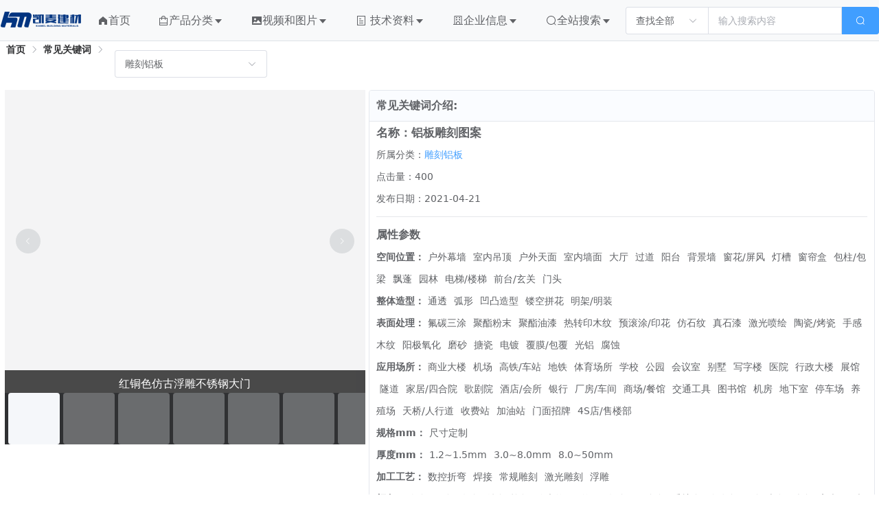

--- FILE ---
content_type: text/html;charset=UTF-8
request_url: https://www.ueooo.com/prodisc/hollow-aluminum-sheet_/5860.html
body_size: 115410
content:
<!DOCTYPE html>
<html >
<head><meta charset="utf-8">
<title>铝板雕刻图案-常见关键词</title>
<meta name="viewport" content="width=device-width, initial-scale=1">
<meta name="keywords" content="外墙铝单板,铝单板规格,铝单板价格,铝单板厂家,幕墙铝单板">
<meta name="description" content="广东优质幕墙氟碳吊顶铝单板、铝方通、铝扣板生产厂家,铝制产品订制一体式生产销售,具有国内一流铝板加工、表面处理自动化生产线!一站式服务.免费设计!免费指导安装!欢迎来电详询。">
<link rel="icon" type="image/x-icon" href="/favicon.ico">
<meta name="description" content="铝板雕刻图案">
<meta name="keywords" content="铝板雕刻图案"><link rel="modulepreload" as="script" crossorigin href="/_nuxt/entry.2cf4be09.js"><link rel="preload" as="style" href="/_nuxt/entry.a963f471.css"><link rel="modulepreload" as="script" crossorigin href="/_nuxt/_id_.6081f67c.js"><link rel="modulepreload" as="script" crossorigin href="/_nuxt/components.d4aa8b0d.js"><link rel="modulepreload" as="script" crossorigin href="/_nuxt/composables.1a495e8d.js"><link rel="modulepreload" as="script" crossorigin href="/_nuxt/breadcrumb.dc237f71.js"><link rel="preload" as="style" href="/_nuxt/breadcrumb.c426baf1.css"><link rel="modulepreload" as="script" crossorigin href="/_nuxt/client-only.bfef7daf.js"><link rel="modulepreload" as="script" crossorigin href="/_nuxt/index.0762d85d.js"><link rel="modulepreload" as="script" crossorigin href="/_nuxt/_plugin-vue_export-helper.a1a6add7.js"><link rel="modulepreload" as="script" crossorigin href="/_nuxt/ploading.vue_vue_type_script_setup_true_lang.74566263.js"><link rel="modulepreload" as="script" crossorigin href="/_nuxt/bmenu.dba476d1.js"><link rel="modulepreload" as="script" crossorigin href="/_nuxt/searchitem.e8672b99.js"><link rel="preload" as="style" href="/_nuxt/searchitem.639bfdf0.css"><link rel="modulepreload" as="script" crossorigin href="/_nuxt/homesearchall.21bd9f07.js"><link rel="preload" as="style" href="/_nuxt/homesearchall.3598680c.css"><link rel="modulepreload" as="script" crossorigin href="/_nuxt/foot.52eab053.js"><link rel="prefetch" as="script" crossorigin href="/_nuxt/error-component.7c2cd881.js"><link rel="prefetch" as="image" type="image/png" href="/_nuxt/zy_m.9ef80df5.png"><link rel="prefetch" as="image" type="image/jpeg" href="/_nuxt/ewm.d29c3e0e.jpg"><link rel="prefetch" as="image" type="image/png" href="/_nuxt/bottom_logo.37d0363e.png"><link rel="stylesheet" href="/_nuxt/entry.a963f471.css"><link rel="stylesheet" href="/_nuxt/breadcrumb.c426baf1.css"><link rel="stylesheet" href="/_nuxt/searchitem.639bfdf0.css"><link rel="stylesheet" href="/_nuxt/homesearchall.3598680c.css"><style></style><style>.el-row[data-v-91ad8472]{margin-bottom:10px!important;margin-left:0!important;margin-right:0!important}.el-row .el-scrollbar[data-v-91ad8472]{background-color:var(--el-text-color-primary)}.el-row .el-scrollbar .scrollbar-flex-content[data-v-91ad8472]{display:flex}.el-row .scrollbar-demo-item[data-v-91ad8472]{align-items:center;border-radius:4px;cursor:pointer;display:flex;flex-shrink:0;height:75px;justify-content:center;margin-left:5px;opacity:.3;text-align:center;width:75px}.el-row .scrollbar-demo-item.active[data-v-91ad8472]{opacity:1}.el-row .carousel[data-v-91ad8472]{background:var(--el-color-info-light-9);margin-top:5px}.el-row .carousel .title[data-v-91ad8472]{background-color:rgba(0,0,0,.7);color:var(--el-color-white);line-height:40px;margin-top:-40px;position:absolute;width:100%}.lan a[data-v-91ad8472]{color:var(--el-color-primary)}.lan a[data-v-91ad8472]:hover{color:var(--el-color-primary-dark-2);text-decoration:underline}.el-card[data-v-91ad8472]{--el-card-padding:0 10px}.el-card.box-card[data-v-91ad8472]{color:var(--el-text-color-regular);margin-top:5px;text-align:left}.el-card.box-card .card-header[data-v-91ad8472]{background-color:var(--el-fill-color-extra-light);font-weight:700;padding:10px}.el-card.box-card .el-card__body[data-v-91ad8472]{padding:10px!important}.el-card.box-card .el-card__body .card-body[data-v-91ad8472]{font-size:var(--el-font-size-base)}.el-card.box-card .el-card__body .card-body hr[data-v-91ad8472]{margin:10px 0}.el-card.box-card .el-card__body .card-body .el-image[data-v-91ad8472]{border-radius:3px}.el-card.box-card .el-card__body .card-body div[data-v-91ad8472]{line-height:2rem}.el-card.box-card .el-card__body .card-body div h1[data-v-91ad8472]{font-size:larger;font-weight:700}.el-card.box-card .el-card__body .card-body div .bold[data-v-91ad8472]{font-weight:700}.el-card.box-card .el-card__body .card-body span.attrlist[data-v-91ad8472]{margin:0 5px}.el-card.box-card .el-card__body .card-body span.attrlist a[data-v-91ad8472]{color:var(--el-color-primary)}.el-card.box-card .el-card__body .card-body span.attrlist a[data-v-91ad8472]:hover{color:var(--el-color-primary-dark-2);text-decoration:underline}.canshu[data-v-91ad8472]{color:var(---el-text-color-primary);font-size:1rem;font-weight:700}.tagslist[data-v-91ad8472]{line-height:2rem}</style><style>.top-logo[data-v-5ee60663]{background-image:url("[data-uri]");display:block;height:45px;width:122px}.search-button[data-v-5ee60663]{background-color:var(--el-color-primary)!important;border-bottom-left-radius:0;border-top-left-radius:0;color:#fff!important}.search-code[data-v-5ee60663]{background:var(--docsearch-searchbox-background);border:0;border-radius:40px;color:var(--docsearch-muted-color);cursor:pointer;font-weight:500;height:36px;margin:0 0 0 16px;padding:0 8px;-webkit-user-select:none;-moz-user-select:none;user-select:none}.menu-contenter[data-v-5ee60663],.search-code[data-v-5ee60663]{align-items:center;display:flex}.menu-contenter[data-v-5ee60663]{background-color:#f8f9fa;border-bottom:1px solid #dee2e6;height:60px;margin:0 auto;max-width:var(--vp-screen-max-width)}.menu-center[data-v-5ee60663],.menu-left[data-v-5ee60663]{height:var(--header-height)}.menu-center[data-v-5ee60663]{align-items:center;display:inline-flex;font-size:var(--el-font-size-medium);justify-content:space-around;line-height:var(--el-font-line-height-primary);max-width:var(--maxwidth);width:800px}.menu-center i.el-icon[data-v-5ee60663]{margin:0;vertical-align:middle}.menu-center span.first[data-v-5ee60663],.menu-center>a.first[data-v-5ee60663]{color:var(--el-text-color-regular);margin:0 10px;padding:10px 0;text-decoration:blink}.menu-center span.first[data-v-5ee60663]:hover,.menu-center>a.first[data-v-5ee60663]:hover{font-weight:700}.menu-center .el-dropdown[data-v-5ee60663]{cursor:pointer;font-size:var(--el-font-size-medium);line-height:var(--el-font-line-height-primary)}.menu-center a.router-link-active[data-v-5ee60663],.menu-center span.router-link-active[data-v-5ee60663]{border-bottom:2px solid #3eaf7c;font-weight:700}.menu-right[data-v-5ee60663]{height:var(--header-height)}.menu-right i.el-icon[data-v-5ee60663]{cursor:pointer;margin:0 15px}.menuout li a.router-link-active[data-v-5ee60663]{border-bottom:2px solid #3eaf7c;font-weight:700}.menuout li a.second[data-v-5ee60663]{color:var(--el-text-color-regular);font-size:var(--el-font-size-medium);line-height:var(--el-font-line-height-primary);margin-right:10px;text-align:left;text-decoration:blink}.menuout li a.second .el-icon[data-v-5ee60663]{float:right;vertical-align:middle}.menuout li a.second[data-v-5ee60663] :hover{color:var(--el-color-primary-dark-2);text-decoration:underline}.thirdmenu[data-v-5ee60663]{text-align:left}.thirdmenu a.third[data-v-5ee60663]{color:var(--el-text-color-regular);font-size:var(--el-font-size-small);line-height:var(--el-font-line-height-primary);margin:0 5px;text-decoration:blink}.thirdmenu a.third[data-v-5ee60663] :hover{color:var(--el-color-primary-dark-2);text-decoration:underline}.bg-yellow[data-v-5ee60663]{background-color:#fff3cd;color:#856404!important;padding:2px;text-align:center!important;width:100%}</style><style>.footbody{font-size:var(--el-font-size-base);margin:auto;max-width:var(--maxwidth);padding:10px 0;text-align:left}.footbody .el-row{background-color:var(--el-text-color-primary);margin-bottom:0;padding:10px 0}.footbody .el-row a{color:var(--el-color-info-light-3);text-decoration:none}.footbody .el-row a:hover{color:var(--el-text-color-white);text-decoration:underline}.footbody .el-row .ewm{background-image:url(/_nuxt/ewm.d29c3e0e.jpg);display:block;height:125px;width:125px}.footbody .el-row .logo{background-image:url(/_nuxt/bottom_logo.37d0363e.png);display:block;height:39px;width:153px}</style></head>
<body ><div id="__nuxt"><div><!--[--><header class="el-header" style="" data-v-5ee60663><!--[--><div class="menu-contenter" style="justify-content: space-between" data-v-5ee60663><span class="menu-left" data-v-5ee60663><a href="/" class="" data-v-5ee60663><span class="top-logo" data-v-5ee60663></span></a></span><span class="menu-center" style="display:none;" data-v-5ee60663><a href="/" class="first" data-v-5ee60663><i class="el-icon" style="" data-v-5ee60663><!--[--><svg viewBox="0 0 1024 1024" xmlns="http://www.w3.org/2000/svg" data-v-5ee60663><path fill="currentColor" d="M512 128 128 447.936V896h255.936V640H640v256h255.936V447.936z"></path></svg><!--]--></i><span data-v-5ee60663>首页</span></a><span data-v-5ee60663></span><span data-v-5ee60663></span><span data-v-5ee60663></span><span data-v-5ee60663></span><span data-v-5ee60663></span></span><span class="menu-right" data-v-5ee60663><div data-v-5ee60663 data-v-48f430e4><span data-v-48f430e4></span></div><i class="el-icon" style="font-size:30px;" data-v-5ee60663><!--[--><svg viewBox="0 0 1024 1024" xmlns="http://www.w3.org/2000/svg" data-v-5ee60663><path fill="currentColor" d="m795.904 750.72 124.992 124.928a32 32 0 0 1-45.248 45.248L750.656 795.904a416 416 0 1 1 45.248-45.248zM480 832a352 352 0 1 0 0-704 352 352 0 0 0 0 704z"></path></svg><!--]--></i><i class="el-icon" style="font-size:30px;" data-v-5ee60663><!--[--><svg viewBox="0 0 1024 1024" xmlns="http://www.w3.org/2000/svg" data-v-5ee60663><path fill="currentColor" d="M389.44 768a96.064 96.064 0 0 1 181.12 0H896v64H570.56a96.064 96.064 0 0 1-181.12 0H128v-64h261.44zm192-288a96.064 96.064 0 0 1 181.12 0H896v64H762.56a96.064 96.064 0 0 1-181.12 0H128v-64h453.44zm-320-288a96.064 96.064 0 0 1 181.12 0H896v64H442.56a96.064 96.064 0 0 1-181.12 0H128v-64h133.44z"></path></svg><!--]--></i></span></div><span data-v-5ee60663></span><span data-v-5ee60663></span><!--]--></header><!--]--><div class="nuxt-loading-indicator" style="position:fixed;top:0;right:0;left:0;pointer-events:none;width:0%;height:5px;opacity:0;background:repeating-linear-gradient(to right,#00dc82 0%,#34cdfe 50%,#0047e1 100%);background-size:Infinity% auto;transition:width 0.1s, height 0.4s, opacity 0.4s;z-index:999999;"></div><div id="body"><section class="el-container"><!--[--><main class="el-main"><!--[--><!--[--><div class="common" data-v-91ad8472><!--[--><!----><!----><!----><!--]--><div style="margin:5px 5px !important;" data-v-91ad8472 data-v-a6b14d3c><div class="braedlist" data-v-a6b14d3c><div class="el-breadcrumb" aria-label="Breadcrumb" role="navigation" data-v-a6b14d3c><!--[--><!--[--><span class="el-breadcrumb__item" data-v-a6b14d3c><span class="el-breadcrumb__inner" role="link"><!--[--><a href="/" class="" data-v-a6b14d3c>首页</a><!--]--></span><i class="el-icon el-breadcrumb__separator" style=""><!--[--><svg viewBox="0 0 1024 1024" xmlns="http://www.w3.org/2000/svg"><path fill="currentColor" d="M340.864 149.312a30.592 30.592 0 0 0 0 42.752L652.736 512 340.864 831.872a30.592 30.592 0 0 0 0 42.752 29.12 29.12 0 0 0 41.728 0L714.24 534.336a32 32 0 0 0 0-44.672L382.592 149.376a29.12 29.12 0 0 0-41.728 0z"></path></svg><!--]--></i></span><span class="el-breadcrumb__item" data-v-a6b14d3c><span class="el-breadcrumb__inner" role="link"><!--[--><a href="/prolist" class="" data-v-a6b14d3c>常见关键词</a><!--]--></span><i class="el-icon el-breadcrumb__separator" style=""><!--[--><svg viewBox="0 0 1024 1024" xmlns="http://www.w3.org/2000/svg"><path fill="currentColor" d="M340.864 149.312a30.592 30.592 0 0 0 0 42.752L652.736 512 340.864 831.872a30.592 30.592 0 0 0 0 42.752 29.12 29.12 0 0 0 41.728 0L714.24 534.336a32 32 0 0 0 0-44.672L382.592 149.376a29.12 29.12 0 0 0-41.728 0z"></path></svg><!--]--></i></span><!--]--><!----><span class="el-breadcrumb__item" data-v-a6b14d3c><span class="el-breadcrumb__inner" role="link"><!--[--><span data-v-a6b14d3c></span><!--]--></span><i class="el-icon el-breadcrumb__separator" style=""><!--[--><svg viewBox="0 0 1024 1024" xmlns="http://www.w3.org/2000/svg"><path fill="currentColor" d="M340.864 149.312a30.592 30.592 0 0 0 0 42.752L652.736 512 340.864 831.872a30.592 30.592 0 0 0 0 42.752 29.12 29.12 0 0 0 41.728 0L714.24 534.336a32 32 0 0 0 0-44.672L382.592 149.376a29.12 29.12 0 0 0-41.728 0z"></path></svg><!--]--></i></span><!----><!--]--></div></div></div><div data-v-91ad8472><div element-loading-text="数据加载中，请稍后！！" element-loading-background="rgba(0, 0, 0, 0.7)"></div></div><div data-v-91ad8472><div class="el-row" style="margin-left:-2.5px;margin-right:-2.5px;" data-v-91ad8472><!--[--><div class="el-col el-col-24 el-col-xs-24 el-col-sm-24 el-col-md-8 el-col-lg-10 el-col-xl-12 is-guttered" style="padding-right:2.5px;padding-left:2.5px;" data-v-91ad8472><!--[--><div class="carousel" data-v-91ad8472><div class="el-carousel el-carousel--horizontal" data-v-91ad8472><div class="el-carousel__container" style="height:-20px;"><button type="button" class="el-carousel__arrow el-carousel__arrow--left"><i class="el-icon" style=""><!--[--><svg viewBox="0 0 1024 1024" xmlns="http://www.w3.org/2000/svg"><path fill="currentColor" d="M609.408 149.376 277.76 489.6a32 32 0 0 0 0 44.672l331.648 340.352a29.12 29.12 0 0 0 41.728 0 30.592 30.592 0 0 0 0-42.752L339.264 511.936l311.872-319.872a30.592 30.592 0 0 0 0-42.688 29.12 29.12 0 0 0-41.728 0z"></path></svg><!--]--></i></button><button type="button" class="el-carousel__arrow el-carousel__arrow--right"><i class="el-icon" style=""><!--[--><svg viewBox="0 0 1024 1024" xmlns="http://www.w3.org/2000/svg"><path fill="currentColor" d="M340.864 149.312a30.592 30.592 0 0 0 0 42.752L652.736 512 340.864 831.872a30.592 30.592 0 0 0 0 42.752 29.12 29.12 0 0 0 41.728 0L714.24 534.336a32 32 0 0 0 0-44.672L382.592 149.376a29.12 29.12 0 0 0-41.728 0z"></path></svg><!--]--></i></button><!--[--><!--[--><div class="el-carousel__item" style="transform:translateX(0px) scale(1);display:none;" data-v-91ad8472><!--v-if--><!--[--><div class="el-image" style="height:-20px ;" data-v-91ad8472><!--v-if--><div class="el-image__wrapper"><!--[--><div data-v-91ad8472><i class="el-icon is-loading" style="font-size:50px;" data-v-91ad8472><!--[--><svg viewBox="0 0 1024 1024" xmlns="http://www.w3.org/2000/svg" data-v-91ad8472><path fill="currentColor" d="M512 64a32 32 0 0 1 32 32v192a32 32 0 0 1-64 0V96a32 32 0 0 1 32-32zm0 640a32 32 0 0 1 32 32v192a32 32 0 1 1-64 0V736a32 32 0 0 1 32-32zm448-192a32 32 0 0 1-32 32H736a32 32 0 1 1 0-64h192a32 32 0 0 1 32 32zm-640 0a32 32 0 0 1-32 32H96a32 32 0 0 1 0-64h192a32 32 0 0 1 32 32zM195.2 195.2a32 32 0 0 1 45.248 0L376.32 331.008a32 32 0 0 1-45.248 45.248L195.2 240.448a32 32 0 0 1 0-45.248zm452.544 452.544a32 32 0 0 1 45.248 0L828.8 783.552a32 32 0 0 1-45.248 45.248L647.744 692.992a32 32 0 0 1 0-45.248zM828.8 195.264a32 32 0 0 1 0 45.184L692.992 376.32a32 32 0 0 1-45.248-45.248l135.808-135.808a32 32 0 0 1 45.248 0zm-452.544 452.48a32 32 0 0 1 0 45.248L240.448 828.8a32 32 0 0 1-45.248-45.248l135.808-135.808a32 32 0 0 1 45.248 0z"></path></svg><!--]--></i>加载中...........</div><!--]--></div><!--v-if--></div><div class="title" data-v-91ad8472>红铜色仿古浮雕不锈钢大门</div><!--]--></div><div class="el-carousel__item" style="transform:translateX(0px) scale(1);display:none;" data-v-91ad8472><!--v-if--><!--[--><div class="el-image" style="height:-20px ;" data-v-91ad8472><!--v-if--><div class="el-image__wrapper"><!--[--><div data-v-91ad8472><i class="el-icon is-loading" style="font-size:50px;" data-v-91ad8472><!--[--><svg viewBox="0 0 1024 1024" xmlns="http://www.w3.org/2000/svg" data-v-91ad8472><path fill="currentColor" d="M512 64a32 32 0 0 1 32 32v192a32 32 0 0 1-64 0V96a32 32 0 0 1 32-32zm0 640a32 32 0 0 1 32 32v192a32 32 0 1 1-64 0V736a32 32 0 0 1 32-32zm448-192a32 32 0 0 1-32 32H736a32 32 0 1 1 0-64h192a32 32 0 0 1 32 32zm-640 0a32 32 0 0 1-32 32H96a32 32 0 0 1 0-64h192a32 32 0 0 1 32 32zM195.2 195.2a32 32 0 0 1 45.248 0L376.32 331.008a32 32 0 0 1-45.248 45.248L195.2 240.448a32 32 0 0 1 0-45.248zm452.544 452.544a32 32 0 0 1 45.248 0L828.8 783.552a32 32 0 0 1-45.248 45.248L647.744 692.992a32 32 0 0 1 0-45.248zM828.8 195.264a32 32 0 0 1 0 45.184L692.992 376.32a32 32 0 0 1-45.248-45.248l135.808-135.808a32 32 0 0 1 45.248 0zm-452.544 452.48a32 32 0 0 1 0 45.248L240.448 828.8a32 32 0 0 1-45.248-45.248l135.808-135.808a32 32 0 0 1 45.248 0z"></path></svg><!--]--></i>加载中...........</div><!--]--></div><!--v-if--></div><div class="title" data-v-91ad8472>合作共赢浮雕电镀古铜色铝摆件</div><!--]--></div><div class="el-carousel__item" style="transform:translateX(0px) scale(1);display:none;" data-v-91ad8472><!--v-if--><!--[--><div class="el-image" style="height:-20px ;" data-v-91ad8472><!--v-if--><div class="el-image__wrapper"><!--[--><div data-v-91ad8472><i class="el-icon is-loading" style="font-size:50px;" data-v-91ad8472><!--[--><svg viewBox="0 0 1024 1024" xmlns="http://www.w3.org/2000/svg" data-v-91ad8472><path fill="currentColor" d="M512 64a32 32 0 0 1 32 32v192a32 32 0 0 1-64 0V96a32 32 0 0 1 32-32zm0 640a32 32 0 0 1 32 32v192a32 32 0 1 1-64 0V736a32 32 0 0 1 32-32zm448-192a32 32 0 0 1-32 32H736a32 32 0 1 1 0-64h192a32 32 0 0 1 32 32zm-640 0a32 32 0 0 1-32 32H96a32 32 0 0 1 0-64h192a32 32 0 0 1 32 32zM195.2 195.2a32 32 0 0 1 45.248 0L376.32 331.008a32 32 0 0 1-45.248 45.248L195.2 240.448a32 32 0 0 1 0-45.248zm452.544 452.544a32 32 0 0 1 45.248 0L828.8 783.552a32 32 0 0 1-45.248 45.248L647.744 692.992a32 32 0 0 1 0-45.248zM828.8 195.264a32 32 0 0 1 0 45.184L692.992 376.32a32 32 0 0 1-45.248-45.248l135.808-135.808a32 32 0 0 1 45.248 0zm-452.544 452.48a32 32 0 0 1 0 45.248L240.448 828.8a32 32 0 0 1-45.248-45.248l135.808-135.808a32 32 0 0 1 45.248 0z"></path></svg><!--]--></i>加载中...........</div><!--]--></div><!--v-if--></div><div class="title" data-v-91ad8472>100亿浮雕仿古铜铝合金摆件</div><!--]--></div><div class="el-carousel__item" style="transform:translateX(0px) scale(1);display:none;" data-v-91ad8472><!--v-if--><!--[--><div class="el-image" style="height:-20px ;" data-v-91ad8472><!--v-if--><div class="el-image__wrapper"><!--[--><div data-v-91ad8472><i class="el-icon is-loading" style="font-size:50px;" data-v-91ad8472><!--[--><svg viewBox="0 0 1024 1024" xmlns="http://www.w3.org/2000/svg" data-v-91ad8472><path fill="currentColor" d="M512 64a32 32 0 0 1 32 32v192a32 32 0 0 1-64 0V96a32 32 0 0 1 32-32zm0 640a32 32 0 0 1 32 32v192a32 32 0 1 1-64 0V736a32 32 0 0 1 32-32zm448-192a32 32 0 0 1-32 32H736a32 32 0 1 1 0-64h192a32 32 0 0 1 32 32zm-640 0a32 32 0 0 1-32 32H96a32 32 0 0 1 0-64h192a32 32 0 0 1 32 32zM195.2 195.2a32 32 0 0 1 45.248 0L376.32 331.008a32 32 0 0 1-45.248 45.248L195.2 240.448a32 32 0 0 1 0-45.248zm452.544 452.544a32 32 0 0 1 45.248 0L828.8 783.552a32 32 0 0 1-45.248 45.248L647.744 692.992a32 32 0 0 1 0-45.248zM828.8 195.264a32 32 0 0 1 0 45.184L692.992 376.32a32 32 0 0 1-45.248-45.248l135.808-135.808a32 32 0 0 1 45.248 0zm-452.544 452.48a32 32 0 0 1 0 45.248L240.448 828.8a32 32 0 0 1-45.248-45.248l135.808-135.808a32 32 0 0 1 45.248 0z"></path></svg><!--]--></i>加载中...........</div><!--]--></div><!--v-if--></div><div class="title" data-v-91ad8472>龙凤呈祥浮雕紫铜色铝合金门把手</div><!--]--></div><div class="el-carousel__item" style="transform:translateX(0px) scale(1);display:none;" data-v-91ad8472><!--v-if--><!--[--><div class="el-image" style="height:-20px ;" data-v-91ad8472><!--v-if--><div class="el-image__wrapper"><!--[--><div data-v-91ad8472><i class="el-icon is-loading" style="font-size:50px;" data-v-91ad8472><!--[--><svg viewBox="0 0 1024 1024" xmlns="http://www.w3.org/2000/svg" data-v-91ad8472><path fill="currentColor" d="M512 64a32 32 0 0 1 32 32v192a32 32 0 0 1-64 0V96a32 32 0 0 1 32-32zm0 640a32 32 0 0 1 32 32v192a32 32 0 1 1-64 0V736a32 32 0 0 1 32-32zm448-192a32 32 0 0 1-32 32H736a32 32 0 1 1 0-64h192a32 32 0 0 1 32 32zm-640 0a32 32 0 0 1-32 32H96a32 32 0 0 1 0-64h192a32 32 0 0 1 32 32zM195.2 195.2a32 32 0 0 1 45.248 0L376.32 331.008a32 32 0 0 1-45.248 45.248L195.2 240.448a32 32 0 0 1 0-45.248zm452.544 452.544a32 32 0 0 1 45.248 0L828.8 783.552a32 32 0 0 1-45.248 45.248L647.744 692.992a32 32 0 0 1 0-45.248zM828.8 195.264a32 32 0 0 1 0 45.184L692.992 376.32a32 32 0 0 1-45.248-45.248l135.808-135.808a32 32 0 0 1 45.248 0zm-452.544 452.48a32 32 0 0 1 0 45.248L240.448 828.8a32 32 0 0 1-45.248-45.248l135.808-135.808a32 32 0 0 1 45.248 0z"></path></svg><!--]--></i>加载中...........</div><!--]--></div><!--v-if--></div><div class="title" data-v-91ad8472>高档古铜色铝合金扶手把手</div><!--]--></div><div class="el-carousel__item" style="transform:translateX(0px) scale(1);display:none;" data-v-91ad8472><!--v-if--><!--[--><div class="el-image" style="height:-20px ;" data-v-91ad8472><!--v-if--><div class="el-image__wrapper"><!--[--><div data-v-91ad8472><i class="el-icon is-loading" style="font-size:50px;" data-v-91ad8472><!--[--><svg viewBox="0 0 1024 1024" xmlns="http://www.w3.org/2000/svg" data-v-91ad8472><path fill="currentColor" d="M512 64a32 32 0 0 1 32 32v192a32 32 0 0 1-64 0V96a32 32 0 0 1 32-32zm0 640a32 32 0 0 1 32 32v192a32 32 0 1 1-64 0V736a32 32 0 0 1 32-32zm448-192a32 32 0 0 1-32 32H736a32 32 0 1 1 0-64h192a32 32 0 0 1 32 32zm-640 0a32 32 0 0 1-32 32H96a32 32 0 0 1 0-64h192a32 32 0 0 1 32 32zM195.2 195.2a32 32 0 0 1 45.248 0L376.32 331.008a32 32 0 0 1-45.248 45.248L195.2 240.448a32 32 0 0 1 0-45.248zm452.544 452.544a32 32 0 0 1 45.248 0L828.8 783.552a32 32 0 0 1-45.248 45.248L647.744 692.992a32 32 0 0 1 0-45.248zM828.8 195.264a32 32 0 0 1 0 45.184L692.992 376.32a32 32 0 0 1-45.248-45.248l135.808-135.808a32 32 0 0 1 45.248 0zm-452.544 452.48a32 32 0 0 1 0 45.248L240.448 828.8a32 32 0 0 1-45.248-45.248l135.808-135.808a32 32 0 0 1 45.248 0z"></path></svg><!--]--></i>加载中...........</div><!--]--></div><!--v-if--></div><div class="title" data-v-91ad8472>古铜色浮雕铝合金门把手</div><!--]--></div><div class="el-carousel__item" style="transform:translateX(0px) scale(1);display:none;" data-v-91ad8472><!--v-if--><!--[--><div class="el-image" style="height:-20px ;" data-v-91ad8472><!--v-if--><div class="el-image__wrapper"><!--[--><div data-v-91ad8472><i class="el-icon is-loading" style="font-size:50px;" data-v-91ad8472><!--[--><svg viewBox="0 0 1024 1024" xmlns="http://www.w3.org/2000/svg" data-v-91ad8472><path fill="currentColor" d="M512 64a32 32 0 0 1 32 32v192a32 32 0 0 1-64 0V96a32 32 0 0 1 32-32zm0 640a32 32 0 0 1 32 32v192a32 32 0 1 1-64 0V736a32 32 0 0 1 32-32zm448-192a32 32 0 0 1-32 32H736a32 32 0 1 1 0-64h192a32 32 0 0 1 32 32zm-640 0a32 32 0 0 1-32 32H96a32 32 0 0 1 0-64h192a32 32 0 0 1 32 32zM195.2 195.2a32 32 0 0 1 45.248 0L376.32 331.008a32 32 0 0 1-45.248 45.248L195.2 240.448a32 32 0 0 1 0-45.248zm452.544 452.544a32 32 0 0 1 45.248 0L828.8 783.552a32 32 0 0 1-45.248 45.248L647.744 692.992a32 32 0 0 1 0-45.248zM828.8 195.264a32 32 0 0 1 0 45.184L692.992 376.32a32 32 0 0 1-45.248-45.248l135.808-135.808a32 32 0 0 1 45.248 0zm-452.544 452.48a32 32 0 0 1 0 45.248L240.448 828.8a32 32 0 0 1-45.248-45.248l135.808-135.808a32 32 0 0 1 45.248 0z"></path></svg><!--]--></i>加载中...........</div><!--]--></div><!--v-if--></div><div class="title" data-v-91ad8472>金色浮雕铝合金扶手栏杆</div><!--]--></div><div class="el-carousel__item" style="transform:translateX(0px) scale(1);display:none;" data-v-91ad8472><!--v-if--><!--[--><div class="el-image" style="height:-20px ;" data-v-91ad8472><!--v-if--><div class="el-image__wrapper"><!--[--><div data-v-91ad8472><i class="el-icon is-loading" style="font-size:50px;" data-v-91ad8472><!--[--><svg viewBox="0 0 1024 1024" xmlns="http://www.w3.org/2000/svg" data-v-91ad8472><path fill="currentColor" d="M512 64a32 32 0 0 1 32 32v192a32 32 0 0 1-64 0V96a32 32 0 0 1 32-32zm0 640a32 32 0 0 1 32 32v192a32 32 0 1 1-64 0V736a32 32 0 0 1 32-32zm448-192a32 32 0 0 1-32 32H736a32 32 0 1 1 0-64h192a32 32 0 0 1 32 32zm-640 0a32 32 0 0 1-32 32H96a32 32 0 0 1 0-64h192a32 32 0 0 1 32 32zM195.2 195.2a32 32 0 0 1 45.248 0L376.32 331.008a32 32 0 0 1-45.248 45.248L195.2 240.448a32 32 0 0 1 0-45.248zm452.544 452.544a32 32 0 0 1 45.248 0L828.8 783.552a32 32 0 0 1-45.248 45.248L647.744 692.992a32 32 0 0 1 0-45.248zM828.8 195.264a32 32 0 0 1 0 45.184L692.992 376.32a32 32 0 0 1-45.248-45.248l135.808-135.808a32 32 0 0 1 45.248 0zm-452.544 452.48a32 32 0 0 1 0 45.248L240.448 828.8a32 32 0 0 1-45.248-45.248l135.808-135.808a32 32 0 0 1 45.248 0z"></path></svg><!--]--></i>加载中...........</div><!--]--></div><!--v-if--></div><div class="title" data-v-91ad8472>厚德载物圆形古铜色浮雕摆件</div><!--]--></div><div class="el-carousel__item" style="transform:translateX(0px) scale(1);display:none;" data-v-91ad8472><!--v-if--><!--[--><div class="el-image" style="height:-20px ;" data-v-91ad8472><!--v-if--><div class="el-image__wrapper"><!--[--><div data-v-91ad8472><i class="el-icon is-loading" style="font-size:50px;" data-v-91ad8472><!--[--><svg viewBox="0 0 1024 1024" xmlns="http://www.w3.org/2000/svg" data-v-91ad8472><path fill="currentColor" d="M512 64a32 32 0 0 1 32 32v192a32 32 0 0 1-64 0V96a32 32 0 0 1 32-32zm0 640a32 32 0 0 1 32 32v192a32 32 0 1 1-64 0V736a32 32 0 0 1 32-32zm448-192a32 32 0 0 1-32 32H736a32 32 0 1 1 0-64h192a32 32 0 0 1 32 32zm-640 0a32 32 0 0 1-32 32H96a32 32 0 0 1 0-64h192a32 32 0 0 1 32 32zM195.2 195.2a32 32 0 0 1 45.248 0L376.32 331.008a32 32 0 0 1-45.248 45.248L195.2 240.448a32 32 0 0 1 0-45.248zm452.544 452.544a32 32 0 0 1 45.248 0L828.8 783.552a32 32 0 0 1-45.248 45.248L647.744 692.992a32 32 0 0 1 0-45.248zM828.8 195.264a32 32 0 0 1 0 45.184L692.992 376.32a32 32 0 0 1-45.248-45.248l135.808-135.808a32 32 0 0 1 45.248 0zm-452.544 452.48a32 32 0 0 1 0 45.248L240.448 828.8a32 32 0 0 1-45.248-45.248l135.808-135.808a32 32 0 0 1 45.248 0z"></path></svg><!--]--></i>加载中...........</div><!--]--></div><!--v-if--></div><div class="title" data-v-91ad8472>生意兴隆古铜色铝合金摆件</div><!--]--></div><div class="el-carousel__item" style="transform:translateX(0px) scale(1);display:none;" data-v-91ad8472><!--v-if--><!--[--><div class="el-image" style="height:-20px ;" data-v-91ad8472><!--v-if--><div class="el-image__wrapper"><!--[--><div data-v-91ad8472><i class="el-icon is-loading" style="font-size:50px;" data-v-91ad8472><!--[--><svg viewBox="0 0 1024 1024" xmlns="http://www.w3.org/2000/svg" data-v-91ad8472><path fill="currentColor" d="M512 64a32 32 0 0 1 32 32v192a32 32 0 0 1-64 0V96a32 32 0 0 1 32-32zm0 640a32 32 0 0 1 32 32v192a32 32 0 1 1-64 0V736a32 32 0 0 1 32-32zm448-192a32 32 0 0 1-32 32H736a32 32 0 1 1 0-64h192a32 32 0 0 1 32 32zm-640 0a32 32 0 0 1-32 32H96a32 32 0 0 1 0-64h192a32 32 0 0 1 32 32zM195.2 195.2a32 32 0 0 1 45.248 0L376.32 331.008a32 32 0 0 1-45.248 45.248L195.2 240.448a32 32 0 0 1 0-45.248zm452.544 452.544a32 32 0 0 1 45.248 0L828.8 783.552a32 32 0 0 1-45.248 45.248L647.744 692.992a32 32 0 0 1 0-45.248zM828.8 195.264a32 32 0 0 1 0 45.184L692.992 376.32a32 32 0 0 1-45.248-45.248l135.808-135.808a32 32 0 0 1 45.248 0zm-452.544 452.48a32 32 0 0 1 0 45.248L240.448 828.8a32 32 0 0 1-45.248-45.248l135.808-135.808a32 32 0 0 1 45.248 0z"></path></svg><!--]--></i>加载中...........</div><!--]--></div><!--v-if--></div><div class="title" data-v-91ad8472>万里长城仿古铜色浮雕铝牌匾</div><!--]--></div><!--]--><!--]--></div><!--v-if--></div></div><div data-v-91ad8472><div class="el-scrollbar" data-v-91ad8472><div class="el-scrollbar__wrap el-scrollbar__wrap--hidden-default" style=""><div class="el-scrollbar__view" style=""><!--[--><div class="scrollbar-flex-content" data-v-91ad8472><!--[--><div data-v-91ad8472><div class="el-image scrollbar-demo-item active" style="" data-v-91ad8472><!--v-if--><div class="el-image__wrapper"><!--[--><div class="el-image__placeholder"></div><!--]--></div><!--v-if--></div></div><div data-v-91ad8472><div class="el-image scrollbar-demo-item" style="" data-v-91ad8472><!--v-if--><div class="el-image__wrapper"><!--[--><div class="el-image__placeholder"></div><!--]--></div><!--v-if--></div></div><div data-v-91ad8472><div class="el-image scrollbar-demo-item" style="" data-v-91ad8472><!--v-if--><div class="el-image__wrapper"><!--[--><div class="el-image__placeholder"></div><!--]--></div><!--v-if--></div></div><div data-v-91ad8472><div class="el-image scrollbar-demo-item" style="" data-v-91ad8472><!--v-if--><div class="el-image__wrapper"><!--[--><div class="el-image__placeholder"></div><!--]--></div><!--v-if--></div></div><div data-v-91ad8472><div class="el-image scrollbar-demo-item" style="" data-v-91ad8472><!--v-if--><div class="el-image__wrapper"><!--[--><div class="el-image__placeholder"></div><!--]--></div><!--v-if--></div></div><div data-v-91ad8472><div class="el-image scrollbar-demo-item" style="" data-v-91ad8472><!--v-if--><div class="el-image__wrapper"><!--[--><div class="el-image__placeholder"></div><!--]--></div><!--v-if--></div></div><div data-v-91ad8472><div class="el-image scrollbar-demo-item" style="" data-v-91ad8472><!--v-if--><div class="el-image__wrapper"><!--[--><div class="el-image__placeholder"></div><!--]--></div><!--v-if--></div></div><div data-v-91ad8472><div class="el-image scrollbar-demo-item" style="" data-v-91ad8472><!--v-if--><div class="el-image__wrapper"><!--[--><div class="el-image__placeholder"></div><!--]--></div><!--v-if--></div></div><div data-v-91ad8472><div class="el-image scrollbar-demo-item" style="" data-v-91ad8472><!--v-if--><div class="el-image__wrapper"><!--[--><div class="el-image__placeholder"></div><!--]--></div><!--v-if--></div></div><div data-v-91ad8472><div class="el-image scrollbar-demo-item" style="" data-v-91ad8472><!--v-if--><div class="el-image__wrapper"><!--[--><div class="el-image__placeholder"></div><!--]--></div><!--v-if--></div></div><!--]--></div><!--]--></div></div><!--[--><div class="el-scrollbar__bar is-horizontal" style="display:none;"><div class="el-scrollbar__thumb" style="width:0;transform:translateX(0%);"></div></div><div class="el-scrollbar__bar is-vertical" style="display:none;"><div class="el-scrollbar__thumb" style="height:0;transform:translateY(0%);"></div></div><!--]--></div></div><!--]--></div><div class="el-col el-col-24 el-col-xs-24 el-col-sm-24 el-col-md-16 el-col-lg-14 el-col-xl-12 is-guttered" style="padding-right:2.5px;padding-left:2.5px;" data-v-91ad8472><!--[--><div class="lan" data-v-91ad8472><div class="el-card is-never-shadow box-card" data-v-91ad8472><div class="el-card__header"><!--[--><div class="card-header" data-v-91ad8472><span data-v-91ad8472>常见关键词介绍:</span></div><!--]--></div><div class="el-card__body" style=""><!--[--><div class="card-body" data-v-91ad8472><div data-v-91ad8472><h1 data-v-91ad8472>名称：铝板雕刻图案</h1></div><div data-v-91ad8472><span data-v-91ad8472>所属分类：</span><a href="/prolist/hollow-aluminum-sheet_" class="" data-v-91ad8472>雕刻铝板</a></div><div data-v-91ad8472><span data-v-91ad8472>点击量：</span>400</div><div data-v-91ad8472><span data-v-91ad8472>发布日期：</span>2021-04-21</div><hr data-v-91ad8472><div data-v-91ad8472><span class="canshu" data-v-91ad8472>属性参数</span></div><!--[--><div data-v-91ad8472><span class="bold" data-v-91ad8472>空间位置：</span><!--[--><span class="attrlist" data-v-91ad8472>户外幕墙</span><span class="attrlist" data-v-91ad8472>室内吊顶</span><span class="attrlist" data-v-91ad8472>户外天面</span><span class="attrlist" data-v-91ad8472>室内墙面</span><span class="attrlist" data-v-91ad8472>大厅</span><span class="attrlist" data-v-91ad8472>过道</span><span class="attrlist" data-v-91ad8472>阳台</span><span class="attrlist" data-v-91ad8472>背景墙</span><span class="attrlist" data-v-91ad8472>窗花/屏风</span><span class="attrlist" data-v-91ad8472>灯槽</span><span class="attrlist" data-v-91ad8472>窗帘盒</span><span class="attrlist" data-v-91ad8472>包柱/包梁</span><span class="attrlist" data-v-91ad8472>飘蓬</span><span class="attrlist" data-v-91ad8472>园林</span><span class="attrlist" data-v-91ad8472>电梯/楼梯</span><span class="attrlist" data-v-91ad8472>前台/玄关</span><span class="attrlist" data-v-91ad8472>门头</span><!--]--></div><div data-v-91ad8472><span class="bold" data-v-91ad8472>整体造型：</span><!--[--><span class="attrlist" data-v-91ad8472>通透</span><span class="attrlist" data-v-91ad8472>弧形</span><span class="attrlist" data-v-91ad8472>凹凸造型</span><span class="attrlist" data-v-91ad8472>镂空拼花</span><span class="attrlist" data-v-91ad8472>明架/明装</span><!--]--></div><div data-v-91ad8472><span class="bold" data-v-91ad8472>表面处理：</span><!--[--><span class="attrlist" data-v-91ad8472>氟碳三涂</span><span class="attrlist" data-v-91ad8472>聚酯粉末</span><span class="attrlist" data-v-91ad8472>聚酯油漆</span><span class="attrlist" data-v-91ad8472>热转印木纹</span><span class="attrlist" data-v-91ad8472>预滚涂/印花</span><span class="attrlist" data-v-91ad8472>仿石纹</span><span class="attrlist" data-v-91ad8472>真石漆</span><span class="attrlist" data-v-91ad8472>激光喷绘</span><span class="attrlist" data-v-91ad8472>陶瓷/烤瓷</span><span class="attrlist" data-v-91ad8472>手感木纹</span><span class="attrlist" data-v-91ad8472>阳极氧化</span><span class="attrlist" data-v-91ad8472>磨砂</span><span class="attrlist" data-v-91ad8472>搪瓷</span><span class="attrlist" data-v-91ad8472>电镀</span><span class="attrlist" data-v-91ad8472>覆膜/包覆</span><span class="attrlist" data-v-91ad8472>光铝</span><span class="attrlist" data-v-91ad8472>腐蚀</span><!--]--></div><div data-v-91ad8472><span class="bold" data-v-91ad8472>应用场所：</span><!--[--><span class="attrlist" data-v-91ad8472>商业大楼</span><span class="attrlist" data-v-91ad8472>机场</span><span class="attrlist" data-v-91ad8472>高铁/车站</span><span class="attrlist" data-v-91ad8472>地铁</span><span class="attrlist" data-v-91ad8472>体育场所</span><span class="attrlist" data-v-91ad8472>学校</span><span class="attrlist" data-v-91ad8472>公园</span><span class="attrlist" data-v-91ad8472>会议室</span><span class="attrlist" data-v-91ad8472>别墅</span><span class="attrlist" data-v-91ad8472>写字楼</span><span class="attrlist" data-v-91ad8472>医院</span><span class="attrlist" data-v-91ad8472>行政大楼</span><span class="attrlist" data-v-91ad8472>展馆</span><span class="attrlist" data-v-91ad8472>隧道</span><span class="attrlist" data-v-91ad8472>家居/四合院</span><span class="attrlist" data-v-91ad8472>歌剧院</span><span class="attrlist" data-v-91ad8472>酒店/会所</span><span class="attrlist" data-v-91ad8472>银行</span><span class="attrlist" data-v-91ad8472>厂房/车间</span><span class="attrlist" data-v-91ad8472>商场/餐馆</span><span class="attrlist" data-v-91ad8472>交通工具</span><span class="attrlist" data-v-91ad8472>图书馆</span><span class="attrlist" data-v-91ad8472>机房</span><span class="attrlist" data-v-91ad8472>地下室</span><span class="attrlist" data-v-91ad8472>停车场</span><span class="attrlist" data-v-91ad8472>养殖场</span><span class="attrlist" data-v-91ad8472>天桥/人行道</span><span class="attrlist" data-v-91ad8472>收费站</span><span class="attrlist" data-v-91ad8472>加油站</span><span class="attrlist" data-v-91ad8472>门面招牌</span><span class="attrlist" data-v-91ad8472>4S店/售楼部</span><!--]--></div><div data-v-91ad8472><span class="bold" data-v-91ad8472>规格mm：</span><!--[--><span class="attrlist" data-v-91ad8472>尺寸定制</span><!--]--></div><div data-v-91ad8472><span class="bold" data-v-91ad8472>厚度mm：</span><!--[--><span class="attrlist" data-v-91ad8472>1.2~1.5mm</span><span class="attrlist" data-v-91ad8472>3.0~8.0mm</span><span class="attrlist" data-v-91ad8472>8.0~50mm</span><!--]--></div><div data-v-91ad8472><span class="bold" data-v-91ad8472>加工工艺：</span><!--[--><span class="attrlist" data-v-91ad8472>数控折弯</span><span class="attrlist" data-v-91ad8472>焊接</span><span class="attrlist" data-v-91ad8472>常规雕刻</span><span class="attrlist" data-v-91ad8472>激光雕刻</span><span class="attrlist" data-v-91ad8472>浮雕</span><!--]--></div><div data-v-91ad8472><span class="bold" data-v-91ad8472>颜色：</span><!--[--><span class="attrlist" data-v-91ad8472>白色</span><span class="attrlist" data-v-91ad8472>黑色</span><span class="attrlist" data-v-91ad8472>灰色</span><span class="attrlist" data-v-91ad8472>纯色/单色</span><span class="attrlist" data-v-91ad8472>仿木纹</span><span class="attrlist" data-v-91ad8472>石纹</span><span class="attrlist" data-v-91ad8472>银灰/闪银</span><span class="attrlist" data-v-91ad8472>金色</span><span class="attrlist" data-v-91ad8472>香槟金</span><span class="attrlist" data-v-91ad8472>玫瑰金</span><span class="attrlist" data-v-91ad8472>原色/本色</span><span class="attrlist" data-v-91ad8472>钛金</span><span class="attrlist" data-v-91ad8472>高光</span><span class="attrlist" data-v-91ad8472>哑光</span><span class="attrlist" data-v-91ad8472>双色</span><span class="attrlist" data-v-91ad8472>三色</span><span class="attrlist" data-v-91ad8472>定制图案</span><span class="attrlist" data-v-91ad8472>仿古铜</span><!--]--></div><div data-v-91ad8472><span class="bold" data-v-91ad8472>材质：</span><!--[--><span class="attrlist" data-v-91ad8472>1100/1060</span><span class="attrlist" data-v-91ad8472>3003</span><span class="attrlist" data-v-91ad8472>5005</span><span class="attrlist" data-v-91ad8472>6061</span><span class="attrlist" data-v-91ad8472>1系纯铝</span><span class="attrlist" data-v-91ad8472>3系铝锰合金</span><span class="attrlist" data-v-91ad8472>5系铝镁合金</span><span class="attrlist" data-v-91ad8472>6系铝镁硅合金</span><!--]--></div><div data-v-91ad8472><span class="bold" data-v-91ad8472>安装方式：</span><!--[--><span class="attrlist" data-v-91ad8472>留缝</span><!--]--></div><!--]--></div><!--]--></div></div></div><!--]--></div><!--]--></div><div class="mb-5" data-v-91ad8472><div class="el-card is-never-shadow box-card" data-v-91ad8472><div class="el-card__header"><!--[--><div class="card-header" data-v-91ad8472><span data-v-91ad8472>其他相近关键词：</span></div><!--]--></div><div class="el-card__body" style=""><!--[--><div class="card-body" style="padding-top:10px;" data-v-91ad8472><div class="tagslist" data-v-91ad8472><span data-v-91ad8472><!--[--><span class="el-tag el-tag--light is-round mx-1" style="background-color:;" data-v-91ad8472><span class="el-tag__content"><!--[--><a href="/prodisc/hollow-aluminum-sheet_/14937.html" class="" data-v-91ad8472>铝板激光加工</a><!--]--></span><!--v-if--></span><span class="el-tag el-tag--light is-round mx-1" style="background-color:;" data-v-91ad8472><span class="el-tag__content"><!--[--><a href="/prodisc/hollow-aluminum-sheet_/14481.html" class="" data-v-91ad8472>吊顶雕花板</a><!--]--></span><!--v-if--></span><span class="el-tag el-tag--light is-round mx-1" style="background-color:;" data-v-91ad8472><span class="el-tag__content"><!--[--><a href="/prodisc/hollow-aluminum-sheet_/14153.html" class="" data-v-91ad8472>铝合金镭射雕花</a><!--]--></span><!--v-if--></span><span class="el-tag el-tag--light is-round mx-1" style="background-color:;" data-v-91ad8472><span class="el-tag__content"><!--[--><a href="/prodisc/hollow-aluminum-sheet_/12469.html" class="" data-v-91ad8472>贵州贵阳雕刻铝单板</a><!--]--></span><!--v-if--></span><span class="el-tag el-tag--light is-round mx-1" style="background-color:;" data-v-91ad8472><span class="el-tag__content"><!--[--><a href="/prodisc/hollow-aluminum-sheet_/13933.html" class="" data-v-91ad8472>中式屏风镂空花格图片</a><!--]--></span><!--v-if--></span><span class="el-tag el-tag--light is-round mx-1" style="background-color:;" data-v-91ad8472><span class="el-tag__content"><!--[--><a href="/prodisc/hollow-aluminum-sheet_/17669.html" class="" data-v-91ad8472>金属雕花板安装价格</a><!--]--></span><!--v-if--></span><span class="el-tag el-tag--light is-round mx-1" style="background-color:;" data-v-91ad8472><span class="el-tag__content"><!--[--><a href="/prodisc/hollow-aluminum-sheet_/12540.html" class="" data-v-91ad8472>镂空铝单板图片</a><!--]--></span><!--v-if--></span><span class="el-tag el-tag--light is-round mx-1" style="background-color:;" data-v-91ad8472><span class="el-tag__content"><!--[--><a href="/prodisc/hollow-aluminum-sheet_/14707.html" class="" data-v-91ad8472>沈阳金属雕花板厂家</a><!--]--></span><!--v-if--></span><span class="el-tag el-tag--light is-round mx-1" style="background-color:;" data-v-91ad8472><span class="el-tag__content"><!--[--><a href="/prodisc/hollow-aluminum-sheet_/16642.html" class="" data-v-91ad8472>常州铝板雕刻加工厂</a><!--]--></span><!--v-if--></span><span class="el-tag el-tag--light is-round mx-1" style="background-color:;" data-v-91ad8472><span class="el-tag__content"><!--[--><a href="/prodisc/hollow-aluminum-sheet_/13869.html" class="" data-v-91ad8472>铝板雕刻价格</a><!--]--></span><!--v-if--></span><span class="el-tag el-tag--light is-round mx-1" style="background-color:;" data-v-91ad8472><span class="el-tag__content"><!--[--><a href="/prodisc/hollow-aluminum-sheet_/17484.html" class="" data-v-91ad8472>武汉铝板雕刻厂</a><!--]--></span><!--v-if--></span><span class="el-tag el-tag--light is-round mx-1" style="background-color:;" data-v-91ad8472><span class="el-tag__content"><!--[--><a href="/prodisc/hollow-aluminum-sheet_/5698.html" class="" data-v-91ad8472>镂空屏风花格</a><!--]--></span><!--v-if--></span><span class="el-tag el-tag--light is-round mx-1" style="background-color:;" data-v-91ad8472><span class="el-tag__content"><!--[--><a href="/prodisc/hollow-aluminum-sheet_/12587.html" class="" data-v-91ad8472>镂空雕花墙板</a><!--]--></span><!--v-if--></span><span class="el-tag el-tag--light is-round mx-1" style="background-color:;" data-v-91ad8472><span class="el-tag__content"><!--[--><a href="/prodisc/hollow-aluminum-sheet_/20777.html" class="" data-v-91ad8472>上海雕刻屏风</a><!--]--></span><!--v-if--></span><span class="el-tag el-tag--light is-round mx-1" style="background-color:;" data-v-91ad8472><span class="el-tag__content"><!--[--><a href="/prodisc/hollow-aluminum-sheet_/22573.html" class="" data-v-91ad8472>生产金属雕花板价格</a><!--]--></span><!--v-if--></span><span class="el-tag el-tag--light is-round mx-1" style="background-color:;" data-v-91ad8472><span class="el-tag__content"><!--[--><a href="/prodisc/hollow-aluminum-sheet_/12781.html" class="" data-v-91ad8472>镂空铝合金</a><!--]--></span><!--v-if--></span><span class="el-tag el-tag--light is-round mx-1" style="background-color:;" data-v-91ad8472><span class="el-tag__content"><!--[--><a href="/prodisc/hollow-aluminum-sheet_/18666.html" class="" data-v-91ad8472>上海铝板雕刻</a><!--]--></span><!--v-if--></span><span class="el-tag el-tag--light is-round mx-1" style="background-color:;" data-v-91ad8472><span class="el-tag__content"><!--[--><a href="/prodisc/hollow-aluminum-sheet_/16645.html" class="" data-v-91ad8472>激光雕刻价格</a><!--]--></span><!--v-if--></span><span class="el-tag el-tag--light is-round mx-1" style="background-color:;" data-v-91ad8472><span class="el-tag__content"><!--[--><a href="/prodisc/hollow-aluminum-sheet_/18890.html" class="" data-v-91ad8472>中式雕花吊顶</a><!--]--></span><!--v-if--></span><span class="el-tag el-tag--light is-round mx-1" style="background-color:;" data-v-91ad8472><span class="el-tag__content"><!--[--><a href="/prodisc/hollow-aluminum-sheet_/14991.html" class="" data-v-91ad8472>镂空吊顶材料</a><!--]--></span><!--v-if--></span><span class="el-tag el-tag--light is-round mx-1" style="background-color:;" data-v-91ad8472><span class="el-tag__content"><!--[--><a href="/prodisc/hollow-aluminum-sheet_/10609.html" class="" data-v-91ad8472>河北省雕花铝单板</a><!--]--></span><!--v-if--></span><!--]--></span></div></div><!--]--></div></div></div></div></div><!--]--><!--]--></main><!--]--></section></div><!--[--><footer class="el-footer" style=""><!--[--><div class="footbody"><!--v-if--><div class="el-row" style="margin-left:-2.5px;margin-right:-2.5px;"><!--[--><div class="el-col el-col-24 el-col-xs-24 el-col-sm-12 el-col-md-6 el-col-lg-5 el-col-xl-5 is-guttered" style="padding-right:2.5px;padding-left:2.5px;"><!--[--><div><div class="logo"></div><div><i class="fa fa-university"></i> 凯麦金属建材公司</div><p>专注于金属铝天花、铝单板幕墙板、标准铝扣板、非标造型铝板的研发、设计、安装和技术服务于一体的综合高新企业。</p></div><!--]--></div><div class="el-col el-col-24 el-col-xs-12 el-col-sm-6 el-col-md-3 el-col-lg-3 el-col-xl-3 is-guttered" style="padding-right:2.5px;padding-left:2.5px;"><!--[--><div><h4>关于</h4><!--[--><div><a href="/info/power" class="">企业实力</a></div><!--]--><div><a href="/sitemap.xml" rel="noopener noreferrer" target="_blank">网站地图</a></div></div><!--]--></div><div class="el-col el-col-24 el-col-xs-12 el-col-sm-6 el-col-md-3 el-col-lg-3 el-col-xl-3 is-guttered" style="padding-right:2.5px;padding-left:2.5px;"><!--[--><div><h4>友情链接</h4><!--[--><div><a href="https://www.ddxxc.com/" rel="noopener noreferrer" target="_blank">Aluminous gusset plate</a></div><div><a href="http://www.kamel.top/" rel="noopener noreferrer" target="_blank">Aluminum veneer</a></div><div><a href="https://www.ibmmm.com/" rel="noopener noreferrer" target="_blank">氟碳铝单板</a></div><div><a href="https://www.ptoty.com/" rel="noopener noreferrer" target="_blank">Aluminum honeycomb</a></div><!--]--></div><!--]--></div><div class="el-col el-col-24 el-col-xs-24 el-col-sm-12 el-col-md-8 el-col-lg-6 el-col-xl-6 is-guttered" style="padding-right:2.5px;padding-left:2.5px;"><!--[--><div><h4>联系方式</h4><div><i class="el-icon" style=""><!--[--><svg viewBox="0 0 1024 1024" xmlns="http://www.w3.org/2000/svg"><path fill="currentColor" d="M199.232 125.568 90.624 379.008a32 32 0 0 0 6.784 35.2l512.384 512.384a32 32 0 0 0 35.2 6.784l253.44-108.608a32 32 0 0 0 10.048-52.032L769.6 633.92a32 32 0 0 0-36.928-5.952l-130.176 65.088-271.488-271.552 65.024-130.176a32 32 0 0 0-5.952-36.928L251.2 115.52a32 32 0 0 0-51.968 10.048z"></path></svg><!--]--></i>  罗先生    130-7427-1912 （微信） </div><div><i class="el-icon" style=""><!--[--><svg viewBox="0 0 1024 1024" xmlns="http://www.w3.org/2000/svg"><path fill="currentColor" d="M512 512a192 192 0 1 0 0-384 192 192 0 0 0 0 384zm0 64a256 256 0 1 1 0-512 256 256 0 0 1 0 512zm320 320v-96a96 96 0 0 0-96-96H288a96 96 0 0 0-96 96v96a32 32 0 1 1-64 0v-96a160 160 0 0 1 160-160h448a160 160 0 0 1 160 160v96a32 32 0 1 1-64 0z"></path></svg><!--]--></i> 345-733-4962 （QQ）</div><div><i class="el-icon" style=""><!--[--><svg viewBox="0 0 1024 1024" xmlns="http://www.w3.org/2000/svg"><path fill="currentColor" d="M256 768H105.024c-14.272 0-19.456-1.472-24.64-4.288a29.056 29.056 0 0 1-12.16-12.096C65.536 746.432 64 741.248 64 727.04V379.072c0-42.816 4.48-58.304 12.8-73.984 8.384-15.616 20.672-27.904 36.288-36.288 15.68-8.32 31.168-12.8 73.984-12.8H256V64h512v192h68.928c42.816 0 58.304 4.48 73.984 12.8 15.616 8.384 27.904 20.672 36.288 36.288 8.32 15.68 12.8 31.168 12.8 73.984v347.904c0 14.272-1.472 19.456-4.288 24.64a29.056 29.056 0 0 1-12.096 12.16c-5.184 2.752-10.368 4.224-24.64 4.224H768v192H256V768zm64-192v320h384V576H320zm-64 128V512h512v192h128V379.072c0-29.376-1.408-36.48-5.248-43.776a23.296 23.296 0 0 0-10.048-10.048c-7.232-3.84-14.4-5.248-43.776-5.248H187.072c-29.376 0-36.48 1.408-43.776 5.248a23.296 23.296 0 0 0-10.048 10.048c-3.84 7.232-5.248 14.4-5.248 43.776V704h128zm64-448h384V128H320v128zm-64 128h64v64h-64v-64zm128 0h64v64h-64v-64z"></path></svg><!--]--></i>  0130-7427-1912 （固话）</div><div><i class="el-icon" style=""><!--[--><svg viewBox="0 0 1024 1024" xmlns="http://www.w3.org/2000/svg"><path fill="currentColor" d="M128 224v512a64 64 0 0 0 64 64h640a64 64 0 0 0 64-64V224H128zm0-64h768a64 64 0 0 1 64 64v512a128 128 0 0 1-128 128H192A128 128 0 0 1 64 736V224a64 64 0 0 1 64-64z"></path><path fill="currentColor" d="M904 224 656.512 506.88a192 192 0 0 1-289.024 0L120 224h784zm-698.944 0 210.56 240.704a128 128 0 0 0 192.704 0L818.944 224H205.056z"></path></svg><!--]--></i> 3457334962@qq.com</div><div><i class="el-icon" style=""><!--[--><svg viewBox="0 0 1024 1024" xmlns="http://www.w3.org/2000/svg"><path fill="currentColor" d="M800 416a288 288 0 1 0-576 0c0 118.144 94.528 272.128 288 456.576C705.472 688.128 800 534.144 800 416zM512 960C277.312 746.688 160 565.312 160 416a352 352 0 0 1 704 0c0 149.312-117.312 330.688-352 544z"></path><path fill="currentColor" d="M512 512a96 96 0 1 0 0-192 96 96 0 0 0 0 192zm0 64a160 160 0 1 1 0-320 160 160 0 0 1 0 320z"></path></svg><!--]--></i>广东省佛山市南海区大沥镇岭南路75号伟业国际</div></div><div><a href="http://www.beian.miit.gov.cn/" rel="nofollow" target="_target" style="color:#fff;">粤ICP备19127536号</a></div><!--]--></div><div class="el-col el-col-24 el-col-xs-24 el-col-sm-12 el-col-md-4 el-col-lg-3 el-col-xl-5 is-guttered" style="padding-right:2.5px;padding-left:2.5px;"><!--[--><div><h4>微信号</h4><div class="ewm"></div></div><!--]--></div><!--]--></div></div><!--]--></footer><!--]--></div></div><script>window.__NUXT__=(function(a,b,c,d,e,f,g,h,i,j,k,l,m,n,o,p,q,r,s,t,u,v,w,x,y,z,A,B,C,D,E,F,G,H,I,J,K,L,M,N,O,P,Q,R,S,T,U,V,W,X,Y,Z,_,$,aa,ab,ac,ad,ae,af,ag,ah,ai,aj,ak,al,am,an,ao,ap,aq,ar,as,at,au,av,aw,ax,ay,az,aA,aB,aC,aD,aE,aF,aG,aH,aI,aJ,aK,aL,aM,aN,aO,aP,aQ,aR,aS,aT,aU,aV,aW,aX,aY,aZ,a_,a$,ba,bb,bc,bd,be,bf,bg,bh,bi,bj,bk,bl,bm,bn,bo,bp,bq,br,bs,bt,bu,bv,bw,bx,by,bz,bA,bB,bC,bD,bE,bF,bG,bH,bI,bJ,bK,bL,bM,bN,bO,bP,bQ,bR,bS,bT,bU,bV,bW,bX,bY,bZ,b_,b$,ca,cb,cc,cd,ce,cf,cg,ch,ci,cj,ck,cl,cm,cn,co,cp,cq,cr,cs,ct,cu,cv,cw,cx,cy,cz,cA,cB,cC,cD,cE,cF,cG,cH,cI,cJ,cK,cL,cM,cN,cO,cP,cQ,cR,cS,cT,cU,cV,cW,cX,cY,cZ,c_,c$,da,db,dc,dd,de,df,dg,dh,di,dj,dk,dl,dm,dn,do0,dp,dq,dr,ds,dt,du,dv,dw,dx,dy,dz,dA,dB,dC,dD,dE,dF,dG,dH,dI,dJ,dK,dL,dM,dN,dO,dP,dQ,dR,dS,dT,dU,dV,dW,dX,dY,dZ,d_,d$,ea,eb,ec,ed,ee,ef,eg,eh,ei,ej,ek,el,em,en,eo,ep,eq,er,es,et,eu,ev,ew,ex,ey,ez,eA,eB,eC,eD,eE,eF,eG,eH,eI,eJ,eK,eL,eM,eN,eO,eP,eQ,eR,eS,eT,eU,eV,eW,eX,eY,eZ,e_,e$,fa,fb,fc,fd,fe,ff,fg,fh,fi,fj,fk,fl,fm,fn,fo,fp,fq,fr,fs,ft,fu,fv,fw,fx,fy,fz,fA,fB,fC,fD,fE,fF,fG,fH,fI,fJ,fK,fL,fM,fN,fO,fP,fQ,fR,fS,fT,fU,fV,fW,fX,fY,fZ,f_,f$,ga,gb,gc,gd,ge,gf,gg,gh,gi,gj,gk,gl,gm,gn,go,gp,gq,gr,gs,gt,gu,gv,gw,gx,gy,gz,gA,gB,gC,gD,gE,gF,gG,gH,gI,gJ,gK,gL,gM,gN,gO,gP,gQ,gR,gS,gT,gU,gV,gW,gX,gY,gZ,g_,g$,ha,hb,hc,hd,he,hf,hg,hh,hi,hj,hk,hl,hm,hn,ho,hp,hq,hr,hs,ht,hu,hv,hw,hx,hy,hz,hA,hB,hC,hD,hE,hF,hG,hH,hI,hJ,hK,hL,hM,hN,hO,hP,hQ,hR,hS,hT,hU,hV,hW,hX,hY,hZ,h_,h$,ia,ib,ic,id,ie,if0,ig,ih,ii,ij,ik,il,im,in0,io,ip,iq,ir,is,it,iu,iv,iw,ix,iy,iz,iA,iB,iC,iD,iE,iF,iG,iH,iI,iJ,iK,iL,iM,iN,iO,iP,iQ,iR,iS,iT,iU,iV,iW,iX,iY,iZ,i_,i$,ja,jb,jc,jd,je,jf,jg,jh,ji,jj,jk,jl,jm,jn,jo,jp,jq,jr,js,jt,ju,jv,jw,jx,jy,jz,jA,jB,jC,jD,jE,jF,jG,jH,jI,jJ,jK,jL,jM,jN,jO,jP,jQ,jR,jS,jT,jU,jV,jW,jX,jY,jZ,j_,j$,ka,kb,kc,kd,ke,kf,kg,kh,ki,kj,kk,kl,km,kn,ko,kp,kq,kr,ks,kt,ku,kv,kw,kx,ky,kz,kA,kB,kC,kD,kE,kF,kG,kH,kI,kJ,kK,kL,kM,kN,kO,kP,kQ,kR,kS,kT,kU,kV,kW,kX,kY,kZ,k_,k$,la,lb,lc,ld,le,lf,lg,lh,li,lj,lk,ll,lm,ln,lo,lp,lq,lr,ls,lt,lu,lv,lw,lx,ly,lz,lA,lB,lC,lD,lE,lF,lG,lH,lI,lJ,lK,lL,lM,lN,lO,lP,lQ,lR,lS,lT,lU,lV,lW,lX,lY,lZ,l_,l$,ma,mb,mc,md,me,mf,mg,mh,mi,mj,mk,ml,mm,mn,mo,mp,mq,mr,ms,mt,mu,mv,mw,mx,my,mz,mA,mB,mC,mD,mE,mF,mG,mH,mI,mJ,mK,mL,mM,mN,mO,mP,mQ,mR,mS,mT,mU,mV,mW,mX,mY,mZ,m_,m$,na,nb,nc,nd,ne,nf,ng,nh,ni,nj,nk,nl,nm,nn,no,np,nq,nr,ns,nt,nu,nv,nw,nx,ny,nz,nA,nB,nC,nD,nE,nF,nG,nH,nI,nJ,nK,nL,nM,nN,nO,nP,nQ,nR,nS,nT,nU,nV,nW,nX,nY,nZ,n_,n$,oa,ob,oc,od,oe,of,og,oh,oi,oj,ok,ol,om,on,oo,op,oq,or,os,ot,ou,ov,ow,ox,oy,oz,oA,oB,oC,oD,oE,oF,oG,oH,oI,oJ,oK,oL,oM,oN,oO,oP,oQ,oR,oS,oT,oU,oV,oW,oX,oY,oZ,o_){ax.id=b;ax.videokeyword="铝单板视频,幕墙铝单板生产展示,铝扣板安装视频,铝板造型,铝单板视频解释,铝方通短视频解释,铝蜂窝样式";ax.templatekeyword="幕墙铝单板【*】,吊顶铝单板【*】,铝扣板【*】,铝方通【*】,铝条扣【*】,铝挂片【*】,铝蜂窝【*】，烤瓷铝板【*】";ax.houzuan="凯麦建材";ax.qq="345-733-4962";ax.xgtdisc="提供铝单板优质装修设计图片、室内铝单板效果图以及国内外最新工程装修案例欣赏,为装饰工程提供设计参考,帮您解决装修过程中的问题。";ax.artdisc="凯麦金属建材学堂学铝材知识频道，这里有最实用的公装铝材知识、铝板工艺知识、安装技术、设计潮流、建材行业等装修流程及技巧，还有铝板装饰材料常见问题的解决办法。";ax.email="3457334962@qq.com";ax.icp="粤ICP备19127536号";ax.xgttitle="铝单板效果图_铝单板幕墙效果图_铝单板吊顶效果图_铝板设计安装效果图";ax.indextitle="外墙铝单板规格_铝扣板价格_铝方通厂家";ax.templatetitle="幕墙铝单板【*】_吊顶造型【*】_铝方通【*】_铝扣板【*】_铝蜂窝【*】";ax.zttitle="幕墙铝单板_吊顶铝单板_铝方通_陶瓷\u002F烤瓷铝板";ax.indexdisc="广东优质幕墙氟碳吊顶铝单板、铝方通、铝扣板生产厂家,铝制产品订制一体式生产销售,具有国内一流铝板加工、表面处理自动化生产线!一站式服务.免费设计!免费指导安装!欢迎来电详询。";ax.phone="130-7427-1912";ax.site="广东省佛山市南海区大沥镇岭南路75号伟业国际";ax.shortname="凯麦金属建材公司";ax.picdisc="幕墙吊顶铝板行业现代图库，最新工程装饰铝板图片欣赏，包含现代实景图、室内设计图、样板房等多种风格房屋装潢方案，铝单板、铝扣板、铝方通、铝蜂窝、铝型材等实物图大全。";ax.peoplename="罗先生";ax.firendlink=[{title:"Aluminous gusset plate",href:"https:\u002F\u002Fwww.ddxxc.com\u002F"},{title:"Aluminum veneer",href:"http:\u002F\u002Fwww.kamel.top\u002F"},{title:ay,href:"https:\u002F\u002Fwww.ibmmm.com\u002F"},{title:"Aluminum honeycomb",href:"https:\u002F\u002Fwww.ptoty.com\u002F"}];ax.bottomdisc="专注于金属铝天花、铝单板幕墙板、标准铝扣板、非标造型铝板的研发、设计、安装和技术服务于一体的综合高新企业。";ax.ztkeyword="幕墙铝单板,吊顶铝单板,造型铝板,铝扣板,铝方通,铝条扣,双曲铝单板,铝挂片,铝蜂窝\u002F铝瓦楞板,铝格栅,镂空\u002F冲孔\u002F拉网铝板,陶瓷\u002F烤瓷铝板,铝型材,铝窗花\u002F铝屏风";ax.hengfu="3696,2069,2070,2071,3723,3731,3696,2069,2070,2071";ax.longname="广州凯麦金属建材有限公司";ax.indexkeyword="外墙铝单板,铝单板规格,铝单板价格,铝单板厂家,幕墙铝单板";ax.ztdisc="专业生产幕墙铝单板,吊顶铝单板,造型铝板,铝扣板,铝方通,铝条扣,双曲铝单板,铝挂片,铝蜂窝\u002F铝瓦楞板,铝格栅,镂空\u002F冲孔\u002F拉网铝板,陶瓷\u002F烤瓷铝板,铝型材,铝窗花\u002F铝屏风,铝空调罩\u002F出风口等。实力雄厚,拥有强大的技术研发队伍,世界上先进的数控自动化生产线,先进的无尘化、无污染的金属表面处理工艺,欢迎来电咨询。";ax.pickeyword="铝单板图片,幕墙铝单板图片,铝扣板效果图,铝板造型,铝单板图片大全,铝方通效果图,铝蜂窝样式";ax.arttitle="铝板选材攻略_工艺技术知识_安装技巧_铝板装饰材料常见问题";ax.templatedisc="品质选择，以最优质服务回馈客户，提供【*】资料供广大客户查询，解决客户有关幕墙铝单板、吊顶铝单板、铝扣板、铝方通、铝条扣、铝挂片、铝蜂窝、烤瓷铝板问题。";ax.videotitle="铝单板_铝扣板_铝方通_铝蜂窝_铝挂片_铝型材等视频综合大全,这里能找到你需要的";ax.pictitle="铝单板_铝扣板_铝方通_铝蜂窝_铝挂片_铝型材等图片综合大全,这里能找到你需要的！";ax.tel="0130-7427-1912";ax.artkeyword="安装工艺,行业标准,工程案例,铝板专题,常见问题";ax.xgtkeyword="铝单板效果图大全,室内铝单板效果图,幕墙铝板设计,吊顶铝板设计,室内外精装修效果图,大型工程装修效果图大全";ax.videodisc="幕墙吊顶铝板行业视频库，提供最新工程装饰铝板视频介绍欣赏，包含现代实景视频、室内设计视频、样板房等多种风格房屋装潢方案，铝单板、铝扣板、铝方通、铝蜂窝、铝型材等实物视频大全。";az[0]={id:b,title:"企业实力",enname:"power",flag:e};aA.other_name="Curtain-wall-aluminum-sheet";aA.service="224";aA.id=b;aA.seo_disc="幕墙铝单板又叫墙面铝板，是安装在墙身上的装饰保温防护新材料，几乎能做任意形状和任意色泽。铝单板的结构主要由面板、加强筋、挂耳等部件组成，也可在面板背面加填隔热矿岩棉。";aA.flag=b;aA.keyword="铝单板,铝单板价格,铝单板厂家,铝单板幕墙,氟碳铝单板";aA.seo_title="外墙铝单板,氟碳铝单板,铝单板厂家";aA.seo_keyword="外墙铝单板,铝单板幕墙,外立面铝单板,铝幕墙,幕墙铝板,外墙铝板,氟碳铝单板,铝单板幕墙,户外铝单板,铝单板外墙,外墙格栅,室外铝单板,铝幕墙铝单板,户外干挂铝板,铝单板";aA.classes="1,2,3,4,5";aA.content="44333";aA.disc="幕墙铝单板又叫墙面铝板，是安装在墙身上的装饰保温防护新材料，几乎能做任意形状和任意色泽。铝单板的结构主要由面板、加强筋、挂耳等部件组成，也可在面板背面加填隔热矿岩棉。（1）特点：质量轻、防火、耐候、不腐化、色彩鲜艳。（2）材质：常见A3003、A1100、A1060（铝板1、3、5系均可）。（3）板厚：1.5mm、2.0mm、2.5mm、3.0mm（加厚：4.0~5.0mm）。（4）使用部位：室内外墙面、天面。（5）表面处理：氟碳喷涂、烤漆喷涂、粉末喷涂、木纹转印、氧化电镀等（适用一切金属表面处理）（6）安装方式：留缝打胶、密拼、干挂。";aA.en_name="curtain-wall-aluminum-sheet";aA.title="幕墙铝单板";aA.url="3451,3452";aA.b2bweight=c;aB.other_name="Aluminum-pass";aB.service="230";aB.id=d;aB.seo_disc="铝方通是铝卷带通过连续滚压或冷弯成型（U型方通、U型槽），再经过涂装加工成品，一般为室内吊顶装饰，安装结构为专用龙骨卡扣式结构，安装方法类似普通的条形铝扣板，简单方便，（室外龙骨可设计防风卡码）。";aB.flag=d;aB.keyword="铝方通,铝方通吊顶,弧形铝方通,造型铝方通,铝方通厂家,铝方通价格";aB.seo_title="铝方通吊顶,木纹铝方通,弧形造型铝方通";aB.seo_keyword="U型铝方通,U槽铝板,铝条板,铝U槽,U型槽铝方通,烤漆铝方通,铝型材方通,铝方通挂片,挂片铝方通,铝方通格栅,定做铝方通,室内铝方通,条形铝方通,吊顶格栅,条形铝格栅";aB.classes="11,12,13,14,15";aB.content=a;aB.disc="铝方通主要可分为铝板铝方通和型材铝方通。铝板铝方通通过连续滚压或冷弯成型，安装结构为专用龙骨卡扣式结构，安装方法类似普通的条形扣板，简单方便，适用于室内装饰（龙骨可设计防风卡码）。型材铝方通有特色铝材通风挤压成型，产品硬度，直线度远远超过其它产品，安装结构为利用上层主骨，以螺丝和特造的构件与型材锤片连接，防风性强，适用于户外装饰（龙骨间距可任意调节）。特殊的铝方通可拉弯成弧形，弧形铝方通的出现为设计师提供更为广阔的构想空间，以创造出更独特美观的作品。安装不同的铝方通是都可以选择不同的高度和间距，可一高一低，一疏一密，加上合理的颜色搭配，令设计千变万化，能够设计出不同的装饰效果。同时，由于铝方通是通透式的，可以把灯具，空调系统，消防设备置于天花板内，以到达整体一致的的完美视觉效果。铝方通安装简单，维护同样也很方便，由于每条铝方通是单独的，可随意安装和拆卸，无需特别工具，方便维护和保养。（1）特点：质量轻、透气、防火、耐候、不腐化、色彩鲜艳。（2）材质：常见A3003、A1100、A1060（铝板1、3、5系均可）。（3）板厚：0.5-3.0mm，。（4）使用年限：15~20年。（5）最大长度：8米。（6）表面处理：氟碳喷涂、烤漆喷涂、粉末喷涂、木纹转印、氧化电镀等（适用一切金属表面处理）。（7）安装方式：卡式龙骨吊装、螺杆直吊、万能龙骨吊装。";aB.en_name="aluminum-pass";aB.title="铝方通";aB.url="3469,3483";aB.b2bweight=c;aC.other_name="Aluminium-square-plate";aC.service="236";aC.id=g;aC.seo_disc="铝扣板常见规格有300、600、800、1200mm，是以铝合金板材为基底，通过开料，剪角，模压成型得到，铝扣板表面使用各种不同的涂层加工得到各种铝扣板产品。铝扣板最主要分两种类型：一种是家装集成铝扣板，另一种则是工程铝扣板，家装铝扣板最开始主要以滚涂和磨砂两大系列为主。";aC.flag=g;aC.keyword="铝扣板,铝扣板吊顶,暗架方板,明架扣板,铝扣,铝扣板厂家";aC.seo_title="铝扣板吊顶,跌级铝扣板,铝扣板厂家";aC.seo_keyword="铝天花,铝方板,暗架方板,明架方板,600铝板,工程铝扣板,工装铝扣板,高边方板,集成吊顶,扣板天花,室内天花,方形天花,铝扣";aC.classes="16,17,18,19,20";aC.content=a;aC.disc="铝扣板是以铝合金板材为基底，通过开料，剪角，模压成型得到，铝扣板表面使用各种不同的涂层加工得到各种铝扣板产品。铝扣板最主要分两种类型，一种是家装集成铝扣板，另一种则是工程铝扣板，家装铝扣板最开始主要以滚涂和磨砂两大系列为主，工程铝扣板一般使用喷涂烤漆为主。（1）特点：安装方便、材料简单、款式多、使用寿命长、防火防潮防霉。（2）材质：常见A3003、A1100、A1060（铝板1、3、5系均可）。（3）板厚：0.5-1.2mm。（4）类型：明架和暗架，矮边和高边，平面和冲孔。（5）规格：标准款：300*300，300*600,300*1200,600*600，600*1200,300*450，500*500,450*450,800*800,1200*1200。非标准款：600*150~2200(自定义长度)（6）表面处理：滚涂、珠光滚涂、覆膜、氟碳喷涂、烤漆喷涂、粉末喷涂、木纹转印、氧化电镀等（适用一切金属表面处理）。（7）安装方式：三角龙骨暗架安装、T字龙骨明架安装。";aC.en_name="aluminium-square-plate";aC.title="铝扣板";aC.url="3470,3484";aC.b2bweight=c;aD.other_name="Ceiling-aluminum-veneer";aD.service="242";aD.id=e;aD.seo_disc="吊顶铝单板是采用一定厚度的铝合金板材，按一定尺寸、形状和构造形式加工成型，并对其外表进行涂装处理的一种高档建筑装饰材料。常见分类有：勾搭铝板、密拼吊顶铝单板、组合搭扣铝板。";aD.flag=e;aD.keyword="铝单板吊顶,勾搭铝单板,长城铝单板,造型吊顶铝板,波浪形铝板,吊装铝单板";aD.seo_title="吊顶铝板,勾搭铝单板,密拼吊顶铝单板,造型天花";aD.seo_keyword="造型天花,金属吊顶,铝天花,造型天花板,吊顶铝板,铝吊顶,勾搭铝板,铝单板吊顶,铝板天花,异型天花,金属铝板天花,天花铝板,顶面铝板,组合铝板";aD.classes="6,7,8,9,10";aD.content="\u003Cdiv class=\"lan\"\u003E \u003Ch3 class=\"t\"\u003E一、材质简介：\u003C\u002Fh3\u003E \u003Cdiv\u003E \u003Cp\u003E铝单板吊顶采用优质高强度铝合金板材，其常用厚度为1.2~3.0MM，型号为3003，状态为H24。其构造主要由面板、加强筋和角码组成。角码可直接由面板折弯、冲压成型，也可在面板的小边上铆装角码成型。加强筋与板面后的电焊螺钉（螺钉是直接焊在板面背面的）连接，使之成为一个牢固的整体，极大增强了铝单板吊顶的强度与刚性，保证了长期使用中的平整度及抗风抗震能力。如果需要隔音，可在铝板内做冲孔贴隔音棉。\u003C\u002Fp\u003E \u003C\u002Fdiv\u003E\u003C\u002Fdiv\u003E\u003Cdiv class=\"lan\"\u003E \u003Ch3 class=\"t\"\u003E二、产品特点：\u003C\u002Fh3\u003E \u003Cdiv\u003E \u003Cp\u003E 1、铝单板吊顶板钢性好、重量轻、强度高。 铝单板吊顶耐腐蚀性能好，可达25年不腿色。\u003C\u002Fp\u003E \u003Cp\u003E 2、铝单板吊顶工艺性好，铝板可加工成平面、弧型和球面等各种复杂几何形状。\u003C\u002Fp\u003E \u003Cp\u003E 3、吊顶铝单板不易玷污，便于清洁保养。使表面很难附着污染物，更具有良好向洁性。\u003C\u002Fp\u003E \u003Cp\u003E 4、吊顶铝单板安装施工方便快捷。铝板在工厂成型，施工现场不需裁切只需简单固定。\u003C\u002Fp\u003E \u003Cp\u003E5、吊顶铝单板板可回收再利用，有利环保。铝板可100%回收，回收价值更高。\u003C\u002Fp\u003E \u003C\u002Fdiv\u003E\u003C\u002Fdiv\u003E\u003Cdiv class=\"lan\"\u003E \u003Ch3 class=\"t\"\u003E三、规格尺寸：\u003C\u002Fh3\u003E \u003Cdiv\u003E \u003Cp\u003E 1、常规尺寸：宽1400mmX4000mm的规格内；\u003C\u002Fp\u003E \u003Cp\u003E 2、超宽尺寸：宽度超1400mm以上属于超宽板，最宽不超过3000mm，在定制超宽铝板的时候，因上机时长和数量原因，尺寸越宽的铝板价格越高，同时要求定制的同一宽度尺寸数量越多。\u003C\u002Fp\u003E \u003C\u002Fdiv\u003E\u003C\u002Fdiv\u003E\u003Cdiv class=\"lan\"\u003E \u003Ch3 class=\"t\"\u003E四、生产流程：\u003C\u002Fh3\u003E \u003Cdiv\u003E \u003Cp\u003E ㈠、钣金流程：绘制设计图~绘制展开图~绘制排版图~金属板材~开料剪切~划线开角~折弯~滚弧~氩弧焊~打磨~组装~抛光~质检~合格~发货\u003C\u002Fp\u003E \u003Cp\u003E ㈡、钣金造型：1:平板 、2：穿孔、 3：镂空、 4：单弧、 5：双曲\u002F扭曲、 6：拉网、 7：勾搭、8：凹凸\u002F波浪、9：层叠\u003C\u002Fp\u003E \u003C\u002Fdiv\u003E\u003C\u002Fdiv\u003E\u003Cdiv class=\"lan\"\u003E \u003Ch3 class=\"t\"\u003E五、表面处理：\u003C\u002Fh3\u003E \u003Cdiv class=\"bd\"\u003E 1、表面处理流程：\u003C\u002Fdiv\u003E \u003Cdiv\u003E \u003Cp\u003E 喷涂工程：挂件~酸性脱脂~水洗~碱蚀~水洗~出光~水洗~铬化~水洗~纯水洗~烘干~喷涂底漆~流平~喷涂面漆~流平~喷涂光油~烘烤~质检~合格\u003C\u002Fp\u003E \u003C\u002Fdiv\u003E \u003Cdiv class=\"bd\"\u003E2、涂层和颜色分类:\u003C\u002Fdiv\u003E \u003Cdiv\u003E \u003Cp\u003E \u003Cb\u003E涂层分类\u003C\u002Fb\u003E：氟碳漆、聚酯漆、聚酯粉末、木纹转印、石纹烤漆、彩图\u002F激光喷绘、水包沙\u002F水包水真石漆、陶瓷烤漆、阳极氧化、预辊涂、蚀刻纹理、电镀、眩光幻彩漆、覆膜\u002F包覆。\u003C\u002Fp\u003E \u003Cp\u003E\u003Cb\u003E颜色和质感分类\u003C\u002Fb\u003E：\u003Cbr\u003E（1）质感：高光面、哑光面、磨砂面、凹凸纹理面、镜面。\u003Cbr\u003E（2）色系：纯色（任何单色）、双色系列（玫瑰金、香槟金、银灰、银白、土豪金色）、多色系列（古铜色、做旧色、渐变色、眩光幻彩\u002F变色龙）。 \u003Cbr\u003E（3）纹理图案：木纹色、石纹色、青花瓷、激光喷涂图案、腐蚀凹凸纹理图案、拉丝纹理、乱纹、各种压花纹。（4）复合类：覆膜\u002F包覆、复合石材瓷砖、复合布面\u002F皮革、复合竹皮、贴木皮\u003C\u002Fp\u003E \u003C\u002Fdiv\u003E\u003C\u002Fdiv\u003E\u003Cdiv class=\"lan\"\u003E \u003Ch3 class=\"t\"\u003E六、安装工艺：\u003C\u002Fh3\u003E \u003Cdiv\u003E \u003Cp\u003E 1、留缝填胶安装工艺；2、密拼安装工艺；3、勾搭安装工艺\u003C\u002Fp\u003E \u003Cp\u003E \u003C\u002Fp\u003E \u003C\u002Fdiv\u003E\u003C\u002Fdiv\u003E\u003Cdiv class=\"lan\"\u003E \u003Ch3 class=\"t\"\u003E七、技术标准：\u003C\u002Fh3\u003E\u003C\u002Fdiv\u003E\u003Cdiv class=\"lan\"\u003E \u003Ch3 class=\"t\"\u003E八、应用场景：\u003C\u002Fh3\u003E\u003C\u002Fdiv\u003E\u003Cdiv class=\"lan\"\u003E \u003Ch3 class=\"t\"\u003E九、常见问题：\u003C\u002Fh3\u003E\u003C\u002Fdiv\u003E";aD.disc="铝单板吊顶就是用铝单板作为室内吊顶基材，做出相应的造型。常规分为密闭型和开放型；造型分类：平板型、弧形、悬吊式、凹凸式、波浪形、条形间隔、格子井格式、等。吊顶铝单板一般还可以雕刻成特殊图案妆点天花板，遮挡梁体和楼面，冲孔类型铝单板有通风透气、保温吸音的作用，一般冲孔铝单板还可以贴吸音布和保温岩棉。小尺寸板材厚度：0.8~1.2mm;大尺寸板材厚度：1.5,2.0,2.5,3.0mm。板材尺寸可以定制，常规最大是1.4米*3米，超宽超大可以达到：1.8米*6米。应用场所：酒店、机场、车站、地铁、高铁站、学校、体育馆、机房、写字楼等工程吊顶。常规的安装方式有：勾搭安装、螺杆直接吊装、角铁方管焊成钢架安装，部分吊顶铝单板还可以采用专业配件吊装。设计要求：①用来遮挡结构构件及各种设备管道和装置。②对于有声学要求的房间顶棚，其表面形状和材料应根据音质要求来考虑。③吊顶是室内装修的重要部位，应结合室内设计进行统筹考虑，装设在顶棚上的各种灯具和空调风口应成为吊顶装修的有机整体。④要便于维修隐藏在吊顶内的各种装置和管线。⑤吊顶应便于工业化施工，并尽量避免湿作业。";aD.en_name="ceiling-aluminum-sheet";aD.title="吊顶铝单板";aD.url="7383,3455";aD.b2bweight=c;aE.other_name="Modeling-aluminum-plate";aE.service="248";aE.id=f;aE.seo_disc="造型铝板是在铝单板的生产工艺基材上，加入雕刻、焊接、弯弧、压型、刨槽等工艺，制作成形态各异，造型奇特的本成品；最厚通过表面处理涂装工艺，制作成各种颜色，各种质感的铝板成品。";aE.flag=f;aE.keyword="造型铝单板,铝板造型,弧形铝单板,包柱铝板,包梁铝板,波浪形铝板,曲面铝板,造型吊顶";aE.seo_title="造型墙面铝板,包柱铝单板,异形吊顶铝单板";aE.seo_keyword="异型铝单板,造型铝单板,定制铝板,特殊造型铝板,弧形铝板,波浪形铝板,凹凸铝板,造型铝单板,不规则铝板,铝板造型";aE.classes="21,22,23,24,25";aE.content=a;aE.disc="造型铝板是通过铝板折弯、雕刻、焊接、弯曲等工艺，将一件铝板加工成多种特殊形状。通过CAD电脑数控加工，控制铝板造型的精准度，把铝板分割成多个组件，然后通过焊接成一整件半成品；再通过木纹、氟碳、粉末喷涂等工艺上色，最后得到成品。造型铝板是局部造型的一种，主要适用用于外墙立面、室内大堂、背景墙、整体楼面等位置，在楼层比较低的房间，客厅也可以采用造型铝板。方法是用平板吊顶的形式，把顶部的管线遮挡在吊顶内，顶面可嵌入筒灯或内藏日光灯，使装修后的顶面形成两个层次，不会产生压抑感。造型铝板采用的云型波浪线或不规则弧线，一般不超过整体顶面面积的三分之一，超过或小于这个比例，就难以达到好的效果。样式：平面式、凹凸式、波浪形、弧形、曲面、条形、多边形、不规则形状、悬吊式、井格式、夹玻璃式。造型铝板最大的特点是可以最大适应的根据用户的设计方案打造需要的样式，除了可以应用做建材方面，一些用户还可以定制成工艺品、器皿、装饰品等。（1）特点：可实现任何形状的设计要求。（2）材质：常见A3003、A1100、A1060（铝板1、3、5系均可）。（3）板厚：1.5mm、2.0mm、2.5mm、3.0mm（加厚：4.0~5.0mm）。（4）常规最大是1.4米*3米，超宽超大可以达到：2.2米*6米。（5）表面处理：氟碳喷涂、烤漆喷涂、粉末喷涂、木纹转印、氧化电镀等（适用一切金属表面处理）（6）安装方式：留缝打胶安装、螺杆直接吊装、角铁方管焊成钢架安装。";aE.en_name="modeling-aluminum-plate";aE.title="造型铝板";aE.url="13657,3482";aE.b2bweight=c;aF.other_name="Hyperbolic-aluminum-veneer";aF.service="254";aF.id=l;aF.seo_disc="双曲铝单板是在铝单板的基础上，通过电脑3D建模和模具压型技术，将一件平面铝板弯曲成纵横两个方向都带不同曲率的弯曲面。常见形状有：球形、双向凹凸型、环形、拱扇形、扭曲形等。";aF.flag=l;aF.keyword="双曲铝单板,球形铝单板,铝板幕球,铝单板穹顶,曲面铝单板";aF.seo_title="球形铝板,扭曲铝单板,双曲铝单板";aF.seo_keyword="异形单板,扭曲铝单板,异型铝单板,异形铝天花,球形铝单板,双弧面铝板,铝幕球,双弧度铝板,双拱面铝板,弧形铝板,半球面铝板";aF.classes="26,27,28,29,30";aF.content=a;aF.disc="双曲铝单板则是两个不同的弧在同一块面板上重叠(从一个不同的圆心出发，分成两个半径画出的弧)，常规的双曲制作方式是先用3D雕刻机雕刻木放体，做出对应曲率三维曲面的一对（2件）子母木质模具，然后用子母木模把铝板夹着，用高压把板材压成对应曲率，然后机器裁边，焊接修边定型。整个加工过程十分复杂，对铝单板生产厂家的硬件与软件都有很高的要求。双曲铝单板和球形铝单板等，其工艺、难度也是逐渐复杂的，先要进行整体弧度计算，再用激光无缝焊接，抛光打磨等，形成一个曲面或者球面体，整个加工过程以及后续的表面烤漆都非常耗时耗工。厚度要求：2.0mm以上，要求承受高温焚烧、抗锤击、延展性好铝板、板面无毛刺、无明显伤疤。适用场合：球形造型工艺铝板、体育馆幕球、大型展馆室内半球形穹顶、弧形双曲围墙等。（1）特点：支持制作任何曲率的弧形铝板。（2）材质：常见A3003、A1100、A1060（铝板1、3、5系均可）。（3）板厚：2.0mm、2.5mm、3.0mm（加厚：4.0~5.0mm）。（4）常规最大是1.4米*4米。（5）表面处理：氟碳喷涂、烤漆喷涂、粉末喷涂、木纹转印、氧化电镀等（适用一切金属表面处理）（6）安装方式：留缝打胶安装、密拼安装。";aF.en_name="double-arc-hyperbolic-aluminum-veneer";aF.title="双曲铝单板";aF.url="3468,3698";aF.b2bweight=c;aG.other_name="Aluminum-buckle";aG.service=aH;aG.id=m;aG.seo_disc="铝条扣采用优质高强度铝合金板材，经过连续辊压或数控折弯等技术成型，条形扣板天花吊顶系统由装饰面板、条形扣板专用副龙骨以及上层轻钢主龙骨和相关配件共同构成。常见有高边S型、矮边C型、圆角R型、勾搭G\u002FD\u002FF型。";aG.flag=i;aG.keyword="铝条扣,条形铝扣板,铝条板,铝条扣吊顶,铝扣条价格,铝条扣天花";aG.seo_title="铝条扣,条形天花板,长条扣板";aG.seo_keyword="条形天花,条扣天花,防风铝条扣,高边铝条扣,长条形铝条扣,铝条扣天花,工程铝条扣板,工装铝扣板,防风条扣,C型条扣板,S型条扣板,R型条扣板,U型条扣板,G型条扣板,无缝铝条扣,有缝铝条扣,铝条板,V型条扣板,中空铝条,铝扣天花,铝扣,条扣天花,铝扣条吊顶,铝扣条天花";aG.classes="68,69,70,71";aG.content=a;aG.disc="铝条扣是用铝卷带进行连续辊压冷弯成型，然后通过其他表面方式处理而成。分类：C型矮边、M型高边、R型圆角边、G型搭扣式，可冲孔和拉弧加工。常规宽度尺寸:85mm,100mm，150mm，200mm，300mm，可采用数控折弯定制任意尺寸，长度最长可达6米，并且可以密拼或者留缝安装。安装方式：预先在标高位置钉好修边条，在顶面吊好螺杆，螺杆下吊好卡式龙骨，然后把铝条扣板卡折边进龙骨齿里，拍紧板面，安装完成。安装时，需要求戴手套安装，按长度不同需2~4人在不同区域托着板面，以免板材变形。";aG.en_name="aluminum-buckle";aG.title="铝条扣";aG.url="3471,3485";aG.b2bweight=c;aI.other_name="Aluminum-coupons";aI.service="260";aI.id=i;aI.seo_disc="铝挂片天花是一种开放式的长条挂板,因其单支形状为单片状或固定形状而取名铝挂片,组装时一般由多支长条挂板等距离排列组而成，是开放式通透天花的一种。常见分类有:S型,V型,U型,J型,G型,滴水型,7字型等。";aI.flag=j;aI.keyword="铝垂片,铝挂板,铝垂帘,7字型铝挂片,S型铝挂片,滴水铝挂片,V型铝挂片,U型铝挂片";aI.seo_title="铝挂片价格,铝挂片吊顶,铝挂片生产厂家";aI.seo_keyword="铝挂片吊顶,铝挂片天花,铝制挂片,铝珊挂片,弧形铝挂片,7字型挂片,U型挂片,滴水挂片,S型挂片,J型挂片,挂片天花,挂片格栅,装饰铝挂片,铝百叶,吊顶百叶,天花百叶";aI.classes="31,32,33,34,35";aI.content=a;aI.disc="铝挂片又叫铝垂片，是用铝卷带通过连续辊压冷弯或型材挤压成型的。因其与铝方通和铝条扣挂两边不同，它是单边片状吊挂的，所以取其名铝挂片。常规造型：7字形、J形、S型、滴水型、子弹头形等。由于铝挂片都是单片吊挂，板与板之间存在一定间距，可以起到透气通风的作用；并且板材自身有一定高度，可以作为遮挡顶面的材料，从侧面80度的位置仰视，仍然可以保持较好的遮挡率。常规尺寸：75mm、100mm、150mm、200mm、300mm，或根据模具尺寸。安装方式：螺杆打到顶面标高处，挂片配套的卡式龙骨在标高处固定好，把挂片卡进龙骨齿里面即可。（1）特点：质量轻、透气、侧面遮挡能力强、防火、耐候、不腐化、色彩鲜艳。（2）材质：常见A3003、A1100、A1060（铝板1、3、5系均可）。（3）板厚：0.5-3.0mm，。（4）使用年限：15~20年。（5）最大长度：8米。（6）表面处理：氟碳喷涂、烤漆喷涂、粉末喷涂、木纹转印、氧化电镀等（适用一切金属表面处理）。（7）安装方式：卡式龙骨吊装、万能龙骨吊装、鹰嘴龙骨吊装。";aI.en_name="aluminum-coupons";aI.title="铝挂片";aI.url="3472,15761";aI.b2bweight=c;aJ.other_name="Aluminum-profiles";aJ.service="266";aJ.id=j;aJ.seo_disc="铝型材是由铝棒经过高温加热后，通过模具挤压成型的条状铝材本成品。然后通过时效、氧化、电镀、喷涂、转孔、拉弯、裁切、拼装等工序、制成各式各样的铝制品。";aJ.flag=n;aJ.keyword="铝四方管,型材铝方通,滴水挂片,子弹头挂片,凹槽铝型槽";aJ.seo_title="装饰铝型材,铝合金管材,阴阳边角线";aJ.seo_keyword="铝方管,凹槽铝型材,工业铝型材,外墙格栅,铝方通型材,铝圆管,滴水铝型材,铝矩管,幕墙铝型材,装饰铝型材,阴阳边角线,波浪铝型材,凹凸铝型材,挤压铝型材,铝型材圆管,户外百叶型材";aJ.classes="36,37,38,39,40,41,88";aJ.content=a;aJ.disc=aK;aJ.en_name="aluminum-profiles";aJ.title="铝型材";aJ.url="3473,3487";aJ.b2bweight=I;aL.other_name="Aluminum-composite-board";aL.service="274";aL.id=n;aL.seo_disc="铝蜂窝板适用于民用建筑、车船装饰等,是航空、航天材料在民用建筑领域的应用。整个加工过程全部在现代化工厂完成，采用热压成型技术,因铝皮和蜂窝间的高热传导值，内外铝皮的热胀冷缩同步；蜂窝铝皮上有小孔，使板内气体可以自由流动；可滑动安装扣系统在热胀冷缩时不会引起结构变形。";aL.flag=k;aL.keyword="铝蜂窝板,蜂窝铝板,勾搭铝蜂窝,铝蜂窝幕墙,铝蜂窝吊顶";aL.seo_title="铝蜂窝板,铝蜂窝吊顶,石材铝蜂窝";aL.seo_keyword="大理石铝蜂窝,铝蜂窝隔音板,铝蜂窝复合板,石材蜂窝,蜂窝板,石材蜂窝,船用铝蜂窝,隔音铝板,吸音铝板,铝蜂窝隔音板,铝蜂窝夹芯板,高强度铝蜂窝板,铝蜂窝复合,干挂铝蜂窝,勾搭铝蜂窝,幕墙铝蜂窝板,外墙铝蜂窝";aL.classes="42,43,44,45,46,115";aL.content=a;aL.disc="蜂窝铝板是结合航空工业复合蜂窝板技术而开发的金属复合板产品系列。该产品采用“蜂窝式夹层”结构，即以表面涂覆耐候性极佳的装饰涂层之高强度合金铝板作为面、底板与铝蜂窝芯经高温高压复合制造而成的复合板材。该产品系列具有选材精良、工艺先进和构造合理的优势，不仅在大尺度、平整度有出色的表现，而且在形状、表面处理、色彩、安装系统等方面有众多的选择。此外，面板除采用铝合金外，还可根据客户需求选择其它材质，例如：铜、锌、不锈钢、纯钛、防火板、钟仟板、大理石、铝塑板等。特点：1、大板面、高平整，无需任何加固措施，蜂窝铝板板面尺寸可达1800*6000mm，并能保持极佳的平整度。2、重量轻，蜂窝铝板重量仅2.0~5.5KG\u002F平方米，大大减轻建筑物的承重载荷。3、强度高，可承受高强度的压力和剪切力，不易变形，能满足超高层建筑抗风压的要求。，4、客户定制化，蜂窝铝板在尺寸、形状、漆面和颜色等方面可根据客户的需求量身定做。5、安装简便，可任意顺序安装、每块墙板可单独拆卸、更换，提高安装维护的灵活性，降低成本。6、盒式结构，蜂窝铝板为四周包边的盒式结构，具有良好的密闭性，提高了蜂窝铝板的安全性和使用寿命。7、多用途适用于建筑幕墙、包柱、挑檐、屋面和户外吊顶等。（1）特点：安装方便、材料简单、款式多、使用寿命长、防火防潮防霉。（2）材质：常见A3003、A1100、A1060（铝板1、3、5系均可）。（3）板厚：5mm-100mm。（4）规格：标准款：1220*2440、1220*3000。非标准款：最大尺寸1800*6000；（5）表面处理：滚涂、石材复合、贴木皮、覆膜、氟碳喷涂、烤漆喷涂、粉末喷涂、木纹转印、氧化电镀等（适用一切金属表面处理）。（6）安装方式：留缝安装、密拼安装、干挂、勾搭吊装、胶粘、专用型材有框安装、三角龙骨吊装、专用配件安装。";aL.en_name="aluminum-honeycomb";aL.title="铝蜂窝板";aL.url="3474,3488";aL.b2bweight=D;aM.other_name="Aluminum-corrugated-plate";aM.service=aN;aM.id=k;aM.seo_disc="瓦楞板是以铝瓦楞芯为芯材，双面或单面粘结铝板的一种复合板材。其芯材由于预氧化铝合金薄板制作，常为水波纹型或梯形，增加芯材与面背板粘结面积，提高粘结强度，使这种产品具有优异性能.目前吊顶用的瓦楞板有两种安装系统，一种是勾搭式安装系统，另一种是矮立边三角龙骨夹装系统。";aM.flag=v;aM.keyword="铝瓦楞板,瓦楞复合铝板,勾搭瓦楞板,铝三维复合板";aM.seo_title="铝瓦楞板,锥心三维铝板,铝瓦楞吊顶";aM.seo_keyword="铝瓦楞,锥心三维铝板,瓦楞铝板,瓦楞天花板,瓦楞复合板,双面铝瓦楞板,单层铝瓦楞板,双层瓦楞铝板,勾搭瓦楞铝板,干挂瓦楞铝板,复合铝板,铝板复合";aM.classes="47,48,49,50,116";aM.content=a;aM.disc="铝质瓦楞复合板是由带漆面涂装的铝板、波浪形瓦楞芯和铝板底板粘结并复合而成的一种3层夹层新型高品质复合材料。铝瓦楞版的面板、 背板通常是采用来自同牌号相同厚度的铝合金板，但也可以采用不对称的结构形式，背板薄于面板厚度，通常不小于面板厚度的一半。瓦楞复合板采用AL3003H16-H18材料，面板厚度为0.8～1.0mm,背板厚度为0.4～0.5mm(与铝质蜂窝板相同),芯板采用AL100H16-H18，材料厚度为0.2mm(蜂窝板芯板为0.06～0.07mm)，是水波纹型,与面板背板粘结面为弧型,增大了粘结强度(高于蜂窝板),利用热硬化性树脂粘含剂具有金属板卓越的粘合力，在先进的全自动化生产设备上用最先进的ERPSystem系统质量管理生产,确保粘结性能稳定牢固耐久与建筑同寿命。为什么有铝蜂窝板的存在，还有铝瓦楞板的出现呢？因为铝瓦楞板能做得更薄，在相同材质硬度的前提下，铝瓦楞板的总厚度比铝蜂窝板薄，厚度为4mm~10mm。而且，铝瓦楞板还可以不复合背板，仅仅为面板+瓦楞芯的双层结构，常见用于室内墙面和吊顶用途。（1）特点：安装方便、材料简单、款式多、使用寿命长、防火防潮防霉。（2）材质：常见A3003、A1100、A1060（铝板1、3、5系均可）。（3）板厚：4mm~50mm；面板壁厚0.8~1.2mm。（4）规格：标准款：1220*2440mm、1220*3000mm。非标准款：最大尺寸1800*6000mm；（5）表面处理：滚涂、石材复合、贴木皮、覆膜、氟碳喷涂、烤漆喷涂、粉末喷涂、木纹转印、氧化电镀等（适用一切金属表面处理）。（6）安装方式：留缝安装、密拼安装、干挂、勾搭吊装、胶粘、三角龙骨吊装、专用配件安装。";aM.en_name="aluminum-corrugated-plate";aM.title="铝瓦楞板";aM.url="3475,3489";aM.b2bweight=D;aO.other_name="Aluminum-grille";aO.service="287";aO.id=v;aO.seo_disc="铝格栅是由铝卷带通过冲扣位、连续辊压成型、表面处理涂装而制成的，一般是有主副两支格栅通过纵横卡扣安装而成，因其安装效果多为方格子，所以取名格栅。常见分类：方格子格栅、三角形格栅、V型格栅、超宽底格栅。";aO.flag=u;aO.keyword="铝格栅,格栅吊顶,铝格子天花,铝栅格,铝制葡萄架";aO.seo_title="铝格栅吊顶,三角形铝格栅,格栅天花";aO.seo_keyword="铝格栅吊顶,方格子格栅,铝格栅天花,六角形格栅,三角形格栅,多边形格栅,顶面铝格栅,格子天花";aO.classes="51,52,53,54";aO.content="23333";aO.disc="铝格栅是由铝板卷带经常连续冲齿、流平、辊压 成型得出卡扣互补主副U型铝槽，主副两支U型冲齿的铝槽卡装一起而成的方形格子天花。规格标准为宽度10mm、15mm、20mm，高度有30mm、40mm、50mm、60mm、80mm、100mm可供选择，厚度0.3mm~1.0mm。铝格栅格子间距分别有50X50mm, 75X75mm, 100X100mm, 125X125mm, 150X150mm, 200X200mm，300X300 mm可供选择。种类有：扁U槽型，宽底凹槽系列、V形系列；格子类型有四方形、菱形、三角形、六角形；外色有闪光金、红木纹、黄木纹、樱桃红、红、灰、蓝、绿、白、黄、黑等多色可选。适用于商场、饭店、门厅、超市、娱乐中心等各种公共场所，机场、地铁站、会展中心、办公场所及大型的现代购物中心使用。（1）特点：安装方便、材料简单、颜色多、使用寿命长、防火防潮防霉。（2）材质：常见A3003、A1100、A1060（铝板1、3、5系均可）。（3）板厚：0.3mm-1.2mm。（4）规格：底宽：10mm、15mm、20mm；高度：30mm~100mm；定制款：宽20~300mm，高20-300mm。（5）表面处理：滚涂、贴木皮、覆膜、氟碳喷涂、烤漆喷涂、粉末喷涂、木纹转印、氧化电镀等（适用一切金属表面处理）。（6）安装方式：专用铝格栅吊件吊装。";aO.en_name="aluminum-grille";aO.title="铝格栅";aO.url="3476,3456";aO.b2bweight=c;aP.other_name="Hollow-aluminum-plate";aP.service="292";aP.id=u;aP.seo_disc="镂空铝单板是对常规铝板进行雕刻镂空、五轴浮雕加工等的几种增加通透性加工工序。加工后铝板具有：自定义图案、增加通透率、简单拉网围挡、透气、吸音等功效。";aP.flag=A;aP.keyword="雕刻铝板,浮雕铝单板,雕花铝单板,镂空铝板,镂空雕刻铝板";aP.seo_title="雕刻铝板,金属浮雕铝板,铝单板屏风";aP.seo_keyword="雕刻铝板,金属浮雕铝板,镂空铝板幕墙,雕刻铝板吊顶,镂空屏风,雕刻铝单板,冲孔铝单板镂空铝单板,激光雕刻铝板,超细雕刻铝板";aP.classes="55,56,57,58";aP.content=a;aP.disc="雕刻铝板是借鉴古代精湛的雕刻艺术，利用现代的科技，通过电脑数控冲床机在铝板上雕刻出各种各样的图案。电脑数控冲床机，也叫电脑数控雕刻机，是一种通过图案设计输入，传送到雕刻机中进行编程。雕刻机随着程序的指令进行雕刻，机器自动运转、切割、雕刻出所需要设计的图案样式，再通过打磨平整雕刻口，多余的毛刺，再经过涂层加工，就得到了成品。雕刻铝板形式主要分为：浮雕、平雕及镂空等，精雕加工后表面进行打磨处理再镀颜色，主要有青古铜、红古铜、黄古铜、玫瑰金、黑金、仿金等，可按色板定制。雕刻铝单板和室内装饰屏风一般为镂空通透的铝板；包柱、门头、墙面挂饰等一般为浮雕铝板。常规厚度，镂空类型：2.0mm~5.0mm；浮雕类型：5.0mm~50mm。规格：常规1400*3000，可超宽超大定制。（1）特点：款式任意、质量轻、防火、耐候、不腐化、色彩鲜艳。（2）材质：常见A3003、A1100、A1060（铝板1、3、5系均可）。（3）板厚：1.0mm~50mm。（4）使用年限：15~20年。（5）表面处理：氟碳喷涂、烤漆喷涂、粉末喷涂、木纹转印、氧化电镀等（适用一切金属表面处理）。（6）安装方式：留缝打胶、密拼、干挂。";aP.en_name=aQ;aP.title=aR;aP.url="3477,3490";aP.b2bweight=J;aS.other_name="Punching-aluminum-plate";aS.service="298";aS.id=A;aS.seo_disc="冲孔铝板是指铝板在自动冲床上冲击出有各类形状孔型的产品，孔型长方孔、方孔、菱形孔、圆孔、六角形孔、十字孔、三角孔、长圆孔、长腰孔、梅花孔、鱼鳞孔、图案孔、五角星形孔、不规则孔、起鼓孔等。种类：规则冲孔和不规则冲孔。孔径0.5mm~200mm。";aS.flag=E;aS.keyword="冲孔铝单板,冲孔金属板,微孔铝板,不规则孔铝板";aS.seo_title="冲孔铝板,微孔铝板,冲孔拼花铝单板";aS.seo_keyword="穿孔铝板,铝板冲孔,冲孔拼花铝单板,冲孔拼花铝板,冲孔图案铝板,微孔铝板,大孔铝板,六边形孔铝板,菱形孔铝板,圆孔铝板,方孔铝板";aS.classes="59,60,62,63";aS.content=a;aS.disc="冲孔铝板又名冲孔铝网板、多孔铝板、穿孔铝板、筛网铝板、机筛网铝板等。顾名思义是指表面有各类形状孔型的铝板产品用途广泛应用于化工机械、制药设备、食品饮料机械、烟卷机械、收割机、干洗机、烫台、消音设备、制冷设备（中央空调）音箱、工艺品制作、造纸、液压配件、滤清设备等各行各业。孔型长方孔、方孔、菱形孔、圆孔、六角形孔、十字孔、三角孔、长圆孔、长腰孔、梅花孔、鱼鳞孔、图案孔、五角星形孔、不规则孔、起鼓孔、鲨鱼嘴孔等。种类：规则冲孔和不规则冲孔。规则冲孔铝板：是以龙门冲床不断连续冲孔铝板，常见有铝扣板、铝蜂窝板、铝条扣板，孔径和孔距有规则的排布。不规则板则是以转塔冲床或数控冲床按编程数据冲出的铝板，常见是用不同孔径或者在铝板的不同地方打孔，排出对应图案或者不规则的图案。厚度：0.3mm~10mm。孔径0.4mm~200mm。（1）特点：冲孔款式多、质量轻、防火、耐候、不腐化、色彩鲜艳。（2）材质：常见A3003、A1100、A1060（铝板1、3、5系均可）。（3）板厚：0.3mm~10mm。（4）孔径：超微孔：0.4~1.2mm；微孔：1.2~3mm；中孔：3.0~10mm；大孔10~200mm。六边形、三角形、菱形、多边形：变成4~10mm；其他孔型：按模具。（5）表面处理：氟碳喷涂、烤漆喷涂、粉末喷涂、木纹转印、氧化电镀等（适用一切金属表面处理）。";aS.en_name="punching-aluminum-plate";aS.title="冲孔铝板";aS.url="3478,3491";aS.b2bweight=B;aT.other_name="Aluminum-pull-plate";aT.service="297";aT.id=E;aT.seo_disc="拉网铝板通过装有冲切刀具的冲切、拉丝、平直制成铝网芯，再经过修剪边框、焊接、打磨、抛光，制作拉网铝单板。常规厚度：1.0mm~5.0mm；规格：1400*3000，超宽：1800*6000。常规加工分类：铝板边框、隐形边框、插入型材式边框。孔型：菱形、六边形、鱼鳞形等。";aT.flag=m;aT.keyword="铝拉网板,拉伸网板,铝网板,拉网铝单板,冲孔网板";aT.seo_title="拉网铝单板,铝网板,拉网铝板厂家";aT.seo_keyword="拉网铝单板,网状铝板,冲孔铝网,鱼鳞孔铝拉网板,拉网铝板,铝拉伸网,拉网铝板,拉网板,网板,圆孔网板";aT.classes="64,65,66,67";aT.content=a;aT.disc="拉网铝板是采用优质铝合金板材为基材,通过连续冲切拉伸；或者连续编织预制网梗，径向和纬向丝径相同，每根径丝交叉的在每两根(或更多)纬丝上下穿过,每根纬丝交叉的在每两根(或更多)径丝上下穿叉而成的；又或者焊接成网状材料，从而制造出不同款式拉网。从款式上看有：菱形孔铝拉网、六边形孔铝拉网、鱼鳞孔铝拉网、勾花金属装饰网、V型金属装饰网、人字金属装饰网、勾花金属装饰网、螺旋金属装饰网、圆环金属装饰网,金属环网装饰网、卡扣式环形金属装饰网、环形金属装饰网、编织金属装饰网、绳杆金属装饰网、轧花金属装饰网、编织金属装饰网、三丝编织金属装饰网、绳杆金属装饰网、复古轧花金属装饰网等。（1）特点：拉网款式多、质量轻、防火、耐候、不腐化、色彩鲜艳。（2）材质：铝合金、不锈钢、镀锌铁。（3）制作工艺：冲孔拉伸、常规编制、压型扎花编织、点焊编织。（4）厚度：0.5~8mm。（5）表面处理：氟碳喷涂、烤漆喷涂、粉末喷涂、木纹转印、氧化电镀等（适用一切金属表面处理）。";aT.en_name="aluminum-pull-plate";aT.title="铝拉网板";aT.url="3479,3492";aT.b2bweight=c;aU.other_name="Aluminum-screen";aU.service="312";aU.id=q;aU.seo_disc="铝窗花是由优质铝型材和铝板弯曲扁条焊接或者卯榫制作而成的新型防盗网，因可以设计成类似于窗花的花纹，顾得名铝窗花。常见有：铝方管焊接窗花、超厚铝板雕刻铝窗花、铝方管配转接件卯榫结构铝窗花。";aU.flag=q;aU.keyword="铝窗花,铝花格,铝花窗,铝窗花价格,铝窗花厂家";aU.seo_title="铝窗花,铝花格,铝合金屏风";aU.seo_keyword="铝合金窗花,铝合金屏风,铝窗花,仿古铝窗花,木纹铝窗花,铝花格,铝窗花图片,窗花的图片,铝合金窗花图片,铝艺窗花,仿古窗花,港式铝窗花,中式铝窗花,焊接铝窗花,定制铝型材,铝制窗花,复古铝窗花,不规则窗花,铝屏风定制,铝艺屏风,镂空铝屏风,全铝屏风,金属屏风,屏风定制,艺术铝屏风,中式铝屏风,铝屏风隔断,铝制屏风,雕刻铝屏风,花格铝屏风,铝合金屏风,铝屏风,铝雕屏风";aU.classes="73,74,121,120,119,75,76,72,122,61";aU.content=a;aU.disc="铝代木仿古建筑构件包含：铝窗花、铝合金护栏、铝合金美人靠、铝合金雕花栏杆、铝合金凉亭、铝合金四合院、铝合金葡萄架、铝合金挂檐板、铝合金挂落、铝合金风门、横披窗、楹子、栓斗、荷叶墩、铝合金背景墙、博古架与太师壁、铝合金斗拱、铝合金雀替、铝合金垂花柱、铝合金戗角、铝合金凤冠、铝合金封檐板、铝合金飞橼、荷包橼、铝合金包梁、半圆桁条、铝合金雕龙横梁、铝合金连枋、连廊、铝合金茶壶档、铝合金仿古瓦、铝合金水槽、铝合金花箱、铝合金飞禽走兽、铝合金瓦口板、封檐板、古建筑铝合金门楼等。铝窗花又叫铝合金防盗网,防护网,港式铝窗花,港式窗花窗花,铝合金窗花等。是由铝板和铝型材制作而成的新型防盗网,因其可以设计成类似于窗花的花纹,故得名铝窗花。铝窗花是铝代木仿古建筑构件的一种，款式有根据建筑装饰风格、色调可以搭配各种相应款式和颜色的中式铝合金窗花，包括一码三箭样式、万字纹样式、回纹样式、冰裂纹样式、六角形样式、亚字样式、网格样式等。（1）特点：可实现任何形状的设计要求、功能齐全、适用绝大部分行业。（2）材质：6061，6063；时效：T5、T6。（3）壁厚：0.6mm~50mm。（4）按图纸定制。（5）表面处理：氟碳喷涂、烤漆喷涂、粉末喷涂、木纹转印、氧化电镀等（适用一切金属表面处理）。";aU.en_name="aluminum-window";aU.title="铝窗花";aU.url="10818,3457";aU.b2bweight=t;aV.other_name="Aluminum-air-conditioning-cover";aV.service="319";aV.id=w;aV.seo_disc="铝出风口是空调系统中用于送风和回风的末端设备，是一种空气分配设备。送风口将制冷或者加热后的空气送到室内，而回风口则将室内纯净的空气吸回去，两者构成一整个空气循环，在保证室内制冷采暖效果的同时，也保证了室内空气的制冷及温馨度。";aV.flag=w;aV.keyword="送风口,回风口,铝百叶,铝出风口,空气散流器,格栅风口";aV.seo_title="铝出风口,铝合金空调罩,铝百叶";aV.seo_keyword="铝合金空调罩,室外空调罩,铝合金空调外机罩,冲孔铝合金空调罩,铝出风口,百叶窗出风口,风口百叶窗,送风口百叶窗,百叶窗风口,铝合金风口,百叶风口,单层百叶风口,出风口百叶,风口型材,自垂百叶风口,铝合金百叶风口,铝回风口,风口铝型材";aV.classes="77,78,79,80,81";aV.content=a;aV.disc="铝合金风口用于通风空调系统中作送风、回风使用，可直接在管道末端或、天花板上或墙上、门上安装，广泛应用于空调系统中作回送风口，根据使用要求，风口后面可配制铝制风量调节阀(人字闸)，双层百叶风口具有两层相互垂直页片调节水平和垂直叶片的角度，调整气流扩散面，以改变射程，风口的外框宽度有宽边框和窄边框两种，双层百叶风口厂家可用于特殊要求的通风系统中。双层百叶风口有两层可调节角度的活动叶片，短叶片用于调节送风气流的扩散角，也可用于改变气流的方向；而调节长叶片可以使送风气流贴附顶棚或下倾一定的角度(当送暖风时)。双层百叶风口的外层叶片或单层百叶风口的叶片可以平行于长边，也可以平行于短边，可以根据客户的要求来选择。铝合金风口按分类：1.铝合金双层百叶风口；2.铝合金单层百叶风口；3.铝合金固定条形风口；4.铝合金自垂百叶式风口；5.铝合金散流器；6.铝合金球形可调风口；7.铝合金旋流风口；8.铝合金蛋格栅风口；9.铝合金天花检修口、检修门；10.铝合金新华风口新型检查口；11.铝合金门铰型风口；12.铝合金外墙防雨（水.百叶风口；13.铝合金0度\u002F30度线条形出风口；14.铝合金线槽形散流器；15.消防风阀。（1）特点：快速换气、A级防火、防潮、防冷凝水、无甲醛无异味。（2）材质：铝合金6061、6063，镀锌钢、ABS；。（3）壁厚：0.8mm~3.0mm。（4）按图纸定制。（5）表面处理：氟碳喷涂、烤漆喷涂、粉末喷涂、木纹转印、氧化电镀等（适用一切金属表面处理）。（6）使用年限：15~20年。";aV.en_name="aluminum-outlet";aV.title="铝出风口";aV.url="3481,3493";aV.b2bweight=p;aW.other_name="Wood-grain-aluminum-plate";aW.service="325";aW.id=x;aW.seo_disc="木纹铝板技术:是金属产品在做好静电喷涂后，通过热转印的方法将木纹转印到工件表面。不易褪色，木纹逼真，提高产品挡次。化学成分分类：室内聚酯粉末底漆、户外氟碳粉末底漆、化学蚀刻木纹铝单板。一般室内使用期15-20年以上，氟碳粉末材质的在户外也能保持8-10年使用期。";aW.flag=x;aW.keyword="木纹铝板,仿锈做旧铝板,热转印木纹,3D木纹铝板,蚀刻木纹铝板,滚涂木纹铝板";aW.seo_title="木纹铝板,手感木纹铝板,蚀刻木纹铝板";aW.seo_keyword="木纹铝板,木纹铝单板,热转印木纹,3D木纹铝板,蚀刻木纹铝板,滚涂木纹铝板";aW.classes="83,84,82,85,86";aW.content=a;aW.disc="木纹转印铝板，也被称为仿木纹铝板，它作为装饰材料具有很好的耐久性与防火性，并且能实现各种复杂造型，可以在特殊部位替代木制装饰板使用，外饰效果上可与木制装饰板一致，很好地解决了木制装饰板存在的防火、防潮等问题。木纹铝单板采用超耐候性涂料或复合油墨，在金属基材表面形成非常自然木纹纹理与质感，同时兼具金属的高强度及卓越的防火性能，且耐晒、耐磨和耐腐蚀性良好。是金属产品在做好静电喷涂后，通过热转印的方法将木纹转印到工件表面。不易褪色，木纹逼真，提高产品挡次。广泛适用于:金属幕墙、铝板吊顶、铝合金门窗、防盗门、防火门、钢木家具、文件柜、电脑外壳、家用电器、金属饰件等耐高温的金属材质。种类：光面热转印木纹、磨砂面热转印木纹、滚涂木纹、3D手感木纹、4D蚀刻触感木纹。化学成分分类：室内聚酯粉末底漆、户外氟碳粉末底漆。一般室内使用期15-20年以上，氟碳粉末材质的在户外也能保持8-10年使用期。常规可分为：3D刨花木纹铝板,4D腐蚀木纹铝板,覆膜木纹铝板,仿锈做旧铝板,抽真空木纹铝型材。";aW.en_name="wood-grain-aluminum-plate";aW.title="木纹铝板";aW.url="17274,3495";aW.b2bweight=c;aX.other_name="Porcelain-aluminum-plate";aX.service=aY;aX.id=F;aX.seo_disc="烤瓷铝板是一种在铝板的表面喷涂二氧化硅（SiO2）类别的无机硬质的涂层板。这种特别的涂层，使烤瓷铝板的表面硬度能够达到6H以上，相对于其他涂层硬度只有1H 左右的板，具有更理想的耐磨和抗撞击抗划伤性能。防火性能A1级，1500℃高温无任何变化。";aX.flag=F;aX.keyword="陶瓷铝单板,烤瓷铝板,陶瓷铝板,地铁陶瓷铝单板,烤瓷铝蜂窝,幻彩铝板";aX.seo_title="烤瓷铝板,搪瓷钢板,地铁铝单板,烤瓷铝蜂窝";aX.seo_keyword="陶瓷铝板,陶瓷铝单板烤瓷铝单板,陶瓷铝蜂窝板,烤瓷铝蜂窝板,烤瓷铝板,纳米水性陶瓷铝板";aX.classes="87,89,90,91";aX.content=a;aX.disc="烤瓷铝板由铝单板、喷砂表面处理层和一无机涂膜层所组成。铝单板四周带折边,折边下沿具有固定安装部件。 铝合金板表面有经喷砂形成的一层凹凸不平的粗糙表层,其上面有一无机涂膜层,烤瓷涂料采用溶胶-凝胶(SOL-GEL )法，在保证烤瓷材料的低温成釉(180C*20Min)条件下，通过溶胶-凝胶技术实现了纳米相畴的无机和有机材料复合，克服了传统烤瓷材料的脆性大和韧性不足的缺陷。烤瓷涂料主要是由纳米级的铝溶胶和硅醇缩聚而成的立体网状的无机树脂和无机耐高温颜料组成，它能改变基材的表面形态、结构，并赋予底材新的性能。特点：1.易清洁性，表面的污染物可用于水冲刷干净。2.能够抵御雨水及各种化学污染物的腐蚀，而且由于陶瓷系统的稳定性，经过长时间的风吹、日晒、雨淋等，不会产生风化或者褪色、变色等现象，从而可以达到较长的使用寿命。3.其表面涂层采用无机二氧化硅材料，使其在火灾中不会产生有毒气体，具有A+级高防火性能、无挥发、不可燃烧等优点。";aX.en_name="ceramic-aluminum-plate";aX.title="烤瓷铝板";aX.url="7531,3496";aX.b2bweight=m;aZ.other_name="Alumina-board";aZ.service="336";aZ.id=c;aZ.seo_disc="阳极氧化是一种电解氧化过程，在该过程中，铝和铝合金的表面通常转化为一层氧化膜，这层氧化膜具有保护性、装饰性以及一些其他的功能特性。为了克服铝合金表面硬度、耐磨损性等方面的缺陷，扩大应用范围，延长使用寿命，表面处理技术成为铝合金使用中不可缺少的一环，而阳极氧化技术是目前应用最广且最成功的。";aZ.flag=c;aZ.keyword="阳极氧化铝单板,氧化铝板,氧化拉丝铝板,喷砂氧化铝板";aZ.seo_title="氧化铝单板,氧化拉丝铝板,镜面氧化铝板";aZ.seo_keyword="氧化铝板,拉丝铝板,压花铝板,氧化铝单板";aZ.classes="92,93,94,95,103";aZ.content=a;aZ.disc="氧化铝板就是铝板在弱碱性或弱酸性溶液中，部分基体金属发生反应，使其表面的自然氧化膜增厚或产生其他一些钝化膜的处理过程，常用的化学氧化膜有铬酸膜和磷酸膜，它们既薄吸附性又好，可进行着色和封孔处理。阳极氧化铝板广泛应用在机械零件，飞机汽车部件，精密仪器及无线电器材，建筑装饰，机器外壳，灯具照明、电子消费品、工艺品、家用电器、室内装潢、标牌、家具、汽车装饰等行业。阳极氧化铝板工艺流程：上架 一 脱脂~水洗~碱蚀一水洗一中和一水洗一阳极氧化一水洗一封孔一水洗一下架一检测一包装。在工艺流程中的脱脂、碱蚀、中和、阳极氧化、封孔等工序是保证氧化处理质量的关键。优点：（1）加工性好：阳级氧化铝板装饰性强，硬度适中，可轻易折弯成型，进行连续性高速冲压，方便直接加工成产品，无需再进行复杂的表面处理，大大减短产品生产周期和降低产品生产成本。（2） 耐候性好：标准厚度氧化膜（3μm）的阳极氧化铝板室内使用长期不变色，不腐蚀，不氧化，不生锈。加厚氧化膜（10μm）的阳极氧化铝板可使用于室外，可长期暴露于太阳光线下不变色。（3）金属感强：经阳极处理的铝板表面硬度高，达宝石级，抗刮性好，表面无油漆覆盖，保留铝板金属色泽，突出现代金属感，提高产品档次和附加值。（4） 防火性高：纯金属制品，表面无油漆和任何化工物质，600度高温不燃烧，不产生有毒气体，符合消防环保要求。（5）抗污性强：不留手印，不会有污点痕迹，容易清洗，不产生腐蚀斑点。（6）适用性强：用途广，适用于金属铝天花板，幕墙板，铝塑面板，防火板，蜂窝铝板，铝单板，电器面板，橱柜面板，家具面板等。";aZ.title="氧化铝板";aZ.en_name="alumina-board";aZ.url="7713,3497";aZ.b2bweight=B;a_.other_name="Stone-pattern-aluminum-plate";a_.service="343";a_.id=G;a_.seo_disc="仿石纹铝板是以铝单板作为基材，在表面加工石纹纹理。一般可分为：喷涂仿石纹铝板、预滚涂石纹铝板、喷点仿石纹铝板、真石漆喷涂石纹铝板。喷涂仿石纹铝板又分为：氟碳油漆喷涂和聚酯粉末喷涂仿石纹铝板。";a_.flag=K;a_.keyword="仿石纹铝板,真石漆铝单板,手感铝板,辊涂石纹铝板,石纹铝单板,喷点石纹";a_.seo_title="仿石纹铝单板,真石漆铝板,喷点石纹铝单板";a_.seo_keyword="仿石纹铝板,真石漆铝单板,手感铝板,辊涂石纹铝板,石纹铝单板,喷点石纹铝单板";a_.classes="96,97,98,99";a_.content=a;a_.disc="仿石纹铝板是以铝单板作为基材，在表面加工石纹纹理。一般可分为：喷涂仿石纹铝板、预滚涂石纹铝板、喷点仿石纹铝板、真石漆喷涂石纹铝板。喷涂仿石纹铝板又分为：氟碳油漆喷涂和聚酯粉末喷涂仿石纹铝板，一般为三涂两烤。预滚涂石纹铝板，是通过连续辊压氟碳油漆，并压印对应石纹纹理在铝卷板上，转印出对应的石纹纹理，通常为五涂五烘。喷点仿石纹铝板是在纯色氟碳铝单板的基础上多喷一层仿石纹色斑，一般为四涂三烤。真石漆喷涂石纹铝板，是用真石漆喷涂在铝单板基材上，也是最常用的户外型3D触感石纹，通常为三涂一烤。";a_.en_name="stone-pattern-aluminum-plate";a_.title="石纹铝板";a_.url="14438,17779";a_.b2bweight=c;a$.other_name="Aluminum-plate";a$.service="348";a$.id=K;a$.seo_disc="铝卷是铸轧机经过压延，拉弯角加工后，为进行飞剪的金属产品。常见有光铝铝板、铝卷带、滚涂铝板、铝板材等。常见有1系、3系、5系、6系、7系、8系。";a$.flag=y;a$.keyword="铝板,铝卷板,辊涂铝,铝卷带,花纹铝板,泡沫铝板";a$.seo_title="辊涂铝板,铝板材,铝卷材,压花铝板";a$.seo_keyword="铝板材,辊涂铝板,花纹板,拉丝板,凹凸板,铝卷板,铝板原材料,光身铝板";a$.classes="100,101,102,117";a$.content=a;a$.disc="铝板是纯铝或铝合金铸轧铝卷、热轧铝卷，经冷轧机轧制为不同厚度、宽度的薄板铝卷，再根据用途，经纵剪机纵向分切为不同宽度的铝带。常用铝带的合金牌号有1050、1060、1070、1100、3003、3004、5005、5052、8011等。常用状态有O态和H态等。O表示软态，H表示硬态。O和H后面可以用数字表示软硬程度，及退火程度。由表面处理分类：光面铝板，滚涂铝板，花纹铝板，铝合金板,拉丝氧化铝板,镜面铝板,保温铝皮等。";a$.en_name="aluminum-coil";a$.title="铝板原材料";a$.url="152,3494";a$.b2bweight=h;ba.other_name="Accessories";ba.service=bb;ba.id=y;ba.seo_disc="铝板配件是各种铝单板、铝扣板、铝型材等幕墙吊顶安装过程中需要使用到的各式五金配件。主要有：三角龙骨、轻钢龙骨、吊杆、膨胀螺丝、踢脚线、勾搭龙骨等。";ba.flag=G;ba.keyword="三角龙骨,轻钢龙骨,铝修边角,螺杆,方通龙骨,条扣龙骨,万能龙骨,封头盖";ba.seo_title="三角龙骨,修边线,五金配件";ba.seo_keyword="铝修边线,铝踢脚线,三角龙骨,勾搭龙骨,主吊,轻钢龙骨,镀锌钢管,卡式龙骨,铝阳角线,吊件";ba.classes="104,105,106,107,108";ba.content=a;ba.disc="铝扣板、铝单板、铝方通、铝条扣、铝挂片的配件有：三角龙骨,轻钢龙骨,铝修边角,螺杆,方通龙骨,条扣龙骨,万能龙骨,封头盖,角铁，方钢，膨胀螺丝，螺杆，龙骨主吊件，三角吊件，踢脚线，连接件等。";ba.en_name="accessories";ba.title="铝板配件";ba.url="11386,3502";ba.b2bweight=h;bc.other_name="Electrostatic-spraying";bc.service="360";bc.id=C;bc.seo_disc="金属表面处理工艺一般有以下几种：电化学法，包括电镀、氧化。化学方法，包括化学转化膜处理、化学镀。热加工法，包括热浸镀、热喷涂、热烫印、化学热处理、堆焊。真空法，包括物理气相沉积（PVD）、离子注入、化学气相沉积（CVD）。";bc.flag=C;bc.seo_keyword=bd;bc.seo_title="氟碳喷涂,粉末喷涂,聚酯喷涂";bc.keyword=bd;bc.classes="109,110,111,112,113,114";bc.content=a;bc.disc="金属表面处理工艺有：表面处理即通过物理或者化学的方法在材料表面形成具有某种特殊性的表层。1．阳极氧化，利用电化学原理，在铝和铝合金的表面生成氧化铝膜，这层氧化膜的主要作用是防护性、装饰性、绝缘性、耐磨性。阳极氧化的工艺流程上在单色、渐变色与双色两种采用了不同流程，在提升氧化良率的重点上主要考量氧化剂用量、适合的温度和电流密度。2．电泳，电泳的作用是保持金属表面的光泽外，也能增强表面性能，具有较高的防腐性。其方式是对不锈钢和铝合金等材质，实现产品表面的各种颜色。电泳工艺流程上比较简单，主要是通过对前处理-电泳-烘干三步。3．微弧氧化，利用电解质溶液采用高压电生成陶瓷化表面膜层的过程，微弧氧化工艺受高耗电的影响使成本最高，而且能够实现的只能是黑色、灰色两种颜色。4．PVD真空镀，PVD能够实现金属表面镀高硬度、高耐磨的金属陶瓷装饰镀层，PVD真空镀工艺手段是利用物流过程中来沉积薄膜的技术。5．电镀，通过电镀的产品能够使镀层光泽度、高品质金属外观，电镀工艺手段是通过电解作用让金属表面附着金属膜从而起到腐蚀的作用，能够提高耐磨性、导电性、反光性、美观性等。6．粉末喷涂，粉末喷涂常用于建筑家具产品和散热片的外观，粉末喷涂工艺流程以上件-静电除尘-喷涂-低温流平-烘烤五个步骤，主要是通过喷粉设备把粉末涂料喷涂到工件的表面，静电作用下使其吸附于工件表面，形成粉状的涂层，经过高温烘烤形成不同的效果。7．金属拉丝，拉丝的处理是让金属表面产生非镜面的金属光泽也可以消除细微的瑕疵，主要是通过研磨产品在工件表面形成线纹，起到装饰效果的手段。8．抛光，为了提高工件的尺寸精度和几何形状进度，抛光能够让产品表面光滑和镜面光泽，该工艺的方式是利用柔性抛光工具和磨料颗粒及其他抛光介质对表面进行修饰加工。9．蚀刻，通过制版曝光，显影后，将要时刻区域的保护膜去除，在蚀刻时使金属接触化学溶液，使用两个阳性图形通过从两面的化学淹磨达到溶解腐蚀的作用，形成凹凸或者镂空成型的效果。工艺上有两种方式实现即：曝光法、网印法。";bc.en_name="electrostatic-spraying";bc.title=V;bc.url="3839,3726";bc.b2bweight=h;be.service="225";be.id=b;be.flag=b;be.keyword="外墙铝单板,铝单板幕墙,外立面铝单板,铝幕墙,幕墙铝板,外立面铝板";be.seo_title="外墙铝单板,铝单板幕墙,外立面铝单板,铝幕墙,幕墙铝板";be.ztclass=b;be.content=a;be.disc="外墙铝单板，是安装在筑物室外墙面或建天面的装饰保温防水防护新材料，是铝单板的一种常见应用场景。造型分类：平板型、弧形、镂空形、凹凸式、波浪形、条形间隔、格子井格式等。（1）特点：质量轻、防火、耐候、不腐化、色彩鲜艳。（2）材质：常见A3003、A1100、A1060（铝板1、3、5系均可）。（3）板厚：1.5mm、2.0mm、2.5mm、3.0mm（加厚：4.0~5.0mm）。（4）使用年限：15~20年。（5）表面处理：氟碳喷涂、木纹转印、阳极氧化。（6）安装方式：留缝打胶、干挂。";be.en_name="curtainwall-aluminum-sheet";be.title="外墙铝单板";be.url="14978,3835";be.b2bweight=c;bf.id=q;bf.content=a;bf.service="237";bf.flag=b;bf.seo_title="工程铝扣板,600*600铝扣板,暗架方板";bf.keyword="工程铝扣板,600*600铝扣板,暗架方板,铝扣天花";bf.ztclass=g;bf.disc="工程铝扣板是以铝合金板材为基底，通过开料，剪角，模压成型得到，铝扣板表面使用各种不同的涂层加工得到各种铝扣板产品，因其安装结构使用三角龙骨夹着扣板折边而安装的，所以其看不到龙骨，故称暗架安装方式。（1）特点：安装方便、材料简单、款式多、使用寿命长、防火防潮防霉。（2）材质：常见A3003、A1100、A1060（铝板1、3、5系均可）。（3）板厚：0.5-1.2mm。（4）规格：标准款：300*300，300*600,300*1200,600*600，600*1200,300*450，500*500,450*450,800*800,1200*1200。非标准款：600*150~2200(自定义长度)（5）表面处理：滚涂、氟碳喷涂、烤漆喷涂、粉末喷涂、木纹转印、氧化电镀等（适用一切金属表面处理）。（6）安装方式：三角龙骨暗架安装。（7）款式细节：矮边折边高18mm，高边折边高30mm；矮边用三角龙骨，高边用A字龙骨。";bf.title="工程铝扣板";bf.en_name="engineering-aluminum-gusset";bf.url="15154,3811";bf.b2bweight=c;bg.id=K;bg.content=a;bg.service="249";bg.flag=b;bg.keyword="凹凸造型铝单板,长城铝单板,波浪造型铝单板,多弧度铝单板";bg.seo_title="凹凸造型铝单板,长城铝单板,波浪造型铝单板";bg.ztclass=f;bg.disc="凹凸造型铝单板先由设计师深化图纸，然后根据设计图开料、折弯、焊接等工艺，部分要求高的板材，还需要分成多个零件，最后焊接成一件板。因为大部分设计风格都涉及到凹凸形状，特别适用于户外、室内大面积连续造型装饰，尤其是脑洞大开、天马行空的装饰设计理念，所以也是铝单板常规造型的一种。（1）特点：可实现任何形状的设计要求。（2）材质：常见A3003、A1100、A1060（铝板1、3、5系均可）。（3）板厚：1.5mm、2.0mm、2.5mm、3.0mm（加厚：4.0~5.0mm）。（4）常规最大是1.4米*3米，超宽超大可以达到：2.2米*6米。（5）表面处理：氟碳喷涂、烤漆喷涂、粉末喷涂、木纹转印、氧化电镀等（适用一切金属表面处理）（6）安装方式：留缝打胶安装、螺杆直接吊装、角铁方管焊成钢架安装。";bg.title="凹凸造型铝单板";bg.en_name="bumpy-shape";bg.url="15437,15457";bg.b2bweight=c;bh.id=bi;bh.content=a;bh.service="255";bh.flag=b;bh.seo_title=bj;bh.keyword=bj;bh.ztclass=l;bh.disc="球形双曲铝单板是球状、半球状的双曲铝单板造型的一种，常见于电影院、体育馆、商场造型天面穹顶、机场天面飘蓬等铝板装饰，球形双曲铝单板是造型建筑物中最为常见的。（1）特点：支持制作任何曲率的弧形铝板。（2）材质：常见A3003、A1100、A1060（铝板1、3、5系均可）。（3）板厚：2.0mm、2.5mm、3.0mm（加厚：4.0~5.0mm）。（4）常规最大是1.4米*4米。（5）表面处理：氟碳喷涂、烤漆喷涂、粉末喷涂、木纹转印、氧化电镀等（适用一切金属表面处理）（6）安装方式：留缝打胶安装、密拼安装。";bh.title="球形双曲铝单板";bh.en_name="spherical-hyperbolic-aluminum-veneer";bh.url="15566,15581";bh.b2bweight=I;bk.id=Q;bk.content=a;bk.service="261";bk.flag=b;bk.seo_title="7字形铝挂片,7字垂片,7字型垂帘天花";bk.keyword="7字形铝挂片,7字垂片吊顶,7字型垂帘天花";bk.ztclass=i;bk.disc="7字形铝挂片是铝挂片中最常见的一种，由铝卷带通过辊压成7字形而成，安装简单方便，容易拆卸。由于工艺简单、成本低廉，大量用于超市、车站、地铁站等人员密集对于空气流通要求高的场所。常规尺寸：75mm、100mm、150mm、200mm、300mm，或根据模具尺寸。间距一般为50mm的倍数。种类：90度直角7字形挂片、锐角7字形挂片。（1）特点：质量轻、透气、侧面遮挡能力强、防火、耐候、不腐化、色彩鲜艳。（2）材质：常见A3003、A1100、A1060（铝板1、3、5系均可）。（3）板厚：0.5-3.0mm，。（4）使用年限：15~20年。（5）最大长度：8米。（6）表面处理：氟碳喷涂、烤漆喷涂、粉末喷涂、木纹转印、氧化电镀等（适用一切金属表面处理）。（7）安装方式：7字形挂片卡式龙骨吊装、平齿龙骨吊装。";bk.title="7字形铝挂片";bk.en_name="seven-shaped-aluminum-hanging-piece";bk.url="15699,15711";bk.b2bweight=c;bl.service="267";bl.id=bm;bl.flag=b;bl.keyword="铝方管,日字铝方管,弧形铝方管,铝方管加工";bl.seo_title="铝方管,日字铝方管,铝方管生产厂家,铝方管设计安装";bl.ztclass=j;bl.content=a;bl.disc="铝方管是铝型材最常见的一种产品,其常用于机械零件、建筑物装饰支撑、五金工具等。还可以对铝方管进行裁切、拉弯、焊接、打孔、攻牙、雕刻、氧化、喷涂等深加工。铝方管的规格尺寸和厚度是众多铝型材中最多的；宽度：5mm~450mm，高度5mm~450mm，壁厚：0.4mm~30mm。（1）特点：通用性强、笔直度高。（2）材质：6061，6063；时效：T5、T6。（3）板厚：0.5-10mm，。（4）使用年限：15~20年。（5）最大长度：12米。（6）表面处理：氟碳喷涂、烤漆喷涂、粉末喷涂、木纹转印、氧化电镀等（适用一切金属表面处理）。（7）安装方式：插入底座天地法安装、侧面L字角码锁角、胶粘。";bl.en_name="aluminum-square-tube";bl.title="铝方管";bl.url="15807,3776";bl.b2bweight=c;bn.service="275";bn.id=W;bn.flag=b;bn.keyword="墙面铝蜂窝,幕墙铝蜂窝,外墙铝蜂窝板";bn.seo_title="幕墙铝蜂窝,铝蜂窝规格尺寸定制,墙面干挂铝蜂窝";bn.ztclass=n;bn.content=a;bn.disc="盒式铝蜂窝是铝蜂窝板中最常见的一种，由双层铝板折成盒子形状，并和隔音铝蜂窝芯材料三层复合压制而成，表面处理可以是辊涂、喷涂、木纹、石纹铝板,复合不锈钢板、石材、瓷砖等。盒式铝蜂窝最大的优势是：折边的直角十分尖，两件板拼缝十分紧密；而且四周折边是一体成型的，其强度比蜂窝大板、铝单板、铝塑板的强度都要高、重量都要轻。所以，盒式铝蜂窝常见用于墙面和吊顶装饰、舞台承重、外墙石材替换品等。（1）特点：安装方便、强度高、使用寿命长、防火防潮防霉、A级防火。（2）材质：常见A3003、A1100、A1060（铝板1、3、5系均可）。（3）板厚：10mm-100mm。（4）规格：标准款：1220*2440、1220*3000。非标准款：最大尺寸1800*6000；（5）表面处理：滚涂、石材复合、贴木皮、覆膜、氟碳喷涂、烤漆喷涂、粉末喷涂、木纹转印、氧化电镀等（适用一切金属表面处理）。（6）安装方式：留缝安装、密拼安装、干挂、勾搭吊装、胶粘。";bn.en_name="wall-aluminum-honeycomb";bn.title="盒式铝蜂窝";bn.url="16019,3782";bn.b2bweight=c;bo.id=X;bo.content=a;bo.service="282";bo.flag=b;bo.seo_title="幕墙铝瓦楞板,墙面铝瓦楞板,隔音铝瓦楞板";bo.keyword="幕墙铝瓦楞板,铝瓦楞墙面板,隔音铝瓦楞板";bo.ztclass=k;bo.disc="幕墙铝瓦楞板是由表层铝合金板和幕墙铝制瓦楞芯经特种热型性高粘胶膜，采用热压复合工艺复合而成的一种高强度铝质复合板材。幕墙铝瓦楞板通常为三层结构带平码，或者双层结构带角码。常规采用密拼的安装方式安装，类似于铝单板的安装方式，折边高度一般为10~20mm。（1）特点：重量轻、强度高、安装方便、材料简单、款式多、使用寿命长、防火防潮防霉。（2）材质：常见A3003、A1100、A1060（铝板1、3、5系均可）。（3）板厚：10mm-50mm；面板壁厚0.8~1.2mm。（4）规格：标准款：600*1200mm、1200*2400mm。非标准款：最大尺寸1800*6000mm；（5）表面处理：滚涂、石材复合、贴木皮、覆膜、氟碳喷涂、烤漆喷涂、粉末喷涂、木纹转印、氧化电镀等（适用一切金属表面处理）。（6）安装方式：留缝安装、密拼安装、干挂。";bo.title="幕墙铝瓦楞板";bo.en_name="wall-aluminum-corrugated-board";bo.url="16245,16267";bo.b2bweight=c;bp.id=bq;bp.content=a;bp.service="288";bp.flag=b;bp.keyword="方形铝格栅,铝格栅天花,方格子天花,铝格栅葡萄架";bp.seo_title="方形铝格栅,铝格栅天花,方格子天花";bp.ztclass=v;bp.disc="方形铝格栅是铝格栅中最常见的一种，由铝卷带冲齿、辊压成U形铝槽，正副互补的两种U形铝槽卡在一起就组装成铝格栅。铝格栅表面可以做氟碳、木纹、粉末烤漆。一般常见的规格有：底宽10,15,20mm，高度30~100mm，厚度0.3~1.0mm，间隔50~450mm。方形铝格栅是众多铝合金天花中最廉价、性价比最高的产品，在保持高通风透气性的前提下，具有一定的天花板侧面视觉遮瑕能力。（1）特点：安装方便、通风透气、材料简单、颜色多、使用寿命长、防火防潮防霉。（2）材质：常见A3003、A1100、A1060（铝板1、3、5系均可）。（3）板厚：0.3mm-1.2mm。（4）规格：底宽：10mm、15mm、20mm；高度：30mm~100mm；（5）表面处理：滚涂、贴木皮、覆膜、氟碳喷涂、烤漆喷涂、粉末喷涂、木纹转印、氧化电镀等（适用一切金属表面处理）。（6）安装方式：专用铝格栅吊件吊装。";bp.title="方形铝格栅";bp.en_name="square-aluminum-grille";bp.url="16380,3705";bp.b2bweight=c;br.id=R;br.content=a;br.service="293";br.flag=b;br.seo_title="雕刻镂空铝单板,雕花铝板,镂空铝单板";br.keyword="雕刻镂空铝单板,雕花铝板,镂空铝单板,铝板雕空";br.ztclass=u;br.disc="雕刻镂空铝单板以优质铝合金板材为基材，通过电脑数控冲床设备在铝板上雕刻出各式各样图案，并按铝单板的加工工艺对铝板进行加工。雕刻镂空铝单板常用于幕墙、吊顶、立面屏风隔断装饰。（1）特点：款式任意、质量轻、防火、耐候、不腐化、色彩鲜艳。（2）材质：常见A3003、A1100、A1060（铝板1、3、5系均可）。（3）板厚：1.0mm~3.0mm。（4）使用年限：15~20年。（5）表面处理：氟碳喷涂、烤漆喷涂、粉末喷涂、木纹转印、氧化电镀等（适用一切金属表面处理）。（6）安装方式：留缝打胶、密拼、干挂。";br.title="雕刻铝单板";br.en_name="carved-hollow-aluminum-plate";br.url="16503,16527";br.b2bweight=J;bs.id=Y;bs.content=a;bs.service="299";bs.flag=b;bs.seo_title=bt;bs.keyword=bt;bs.ztclass=A;bs.disc="冲孔铝单板是把铝板在数控冲床上冲出孔洞，然后通过铝单板的工艺加工成冲孔铝单板。因为冲孔铝单板可以做出具有半透明或特殊纹理的图案，因为常见于建筑物半隐形的装饰。冲孔铝单板采用全自动数控冲床, 可轻松实现冲孔铝单板各种复杂孔形的加工,满足客户对冲孔铝单板各种孔形、不规则孔径、渐变式孔的需求，同时保证了冲孔加工的精度和速度，保证了冲孔铝单板生产周期。（1）特点：冲孔款式多、质量轻、防火、耐候、不腐化、色彩鲜艳。（2）材质：常见A3003、A1100、A1060（铝板1、3、5系均可）。（3）板厚：1.5mm~3.0mm。（4）孔径：超微孔：0.4~1.0mm；微孔：1.0~3mm；中孔：3.0~10mm；大孔10~200mm。六边形、三角形、菱形、多边形：变成4~10mm；其他孔型：按模具。（5）表面处理：氟碳喷涂、烤漆喷涂、粉末喷涂、木纹转印、氧化电镀等（适用一切金属表面处理）。（6）安装方式：密拼、干挂、螺杆直吊。";bs.title="冲孔铝单板";bs.en_name="punched-aluminum-veneer";bs.url="16629,16664";bs.b2bweight=B;bu.service="303";bu.id=bv;bu.flag=b;bu.keyword="拉网铝单板,菱形孔铝拉网板,菱形铝拉网板,鱼鳞孔张拉网,张拉网铝板,六边形孔铝拉网板";bu.seo_title="拉网铝单板,菱形孔铝拉网,鱼鳞孔拉网铝板,六角形孔铝拉网板";bu.ztclass=E;bu.content=a;bu.disc="拉网铝单板是采用优质铝合金板材为基材,通过装有冲切刀具的冲切机床在铝板上冲切出多断不连续的切口，然后通过拉伸机把铝板的拉伸变长，冲出的切口，就会张开变成菱形或六边形孔，所以铝网铝板一般叫铝拉伸网或铝拉网芯。铝拉网板的边框是通过裁切的铝板或者铝方管型材焊接而成的铝边框，再把铝网芯点焊焊接到边框上，就成为拉网铝单板的半成品。再进行抛光打磨喷漆等处理，就成为拉网铝单板。孔型：菱形、六边形、鱼鳞形等，孔的尺寸从边长5mm~300mm不等。菱形孔的最大优点是透气能力强，铝板的拉伸扩张能力强。鳞孔拉伸铝板网，可定制17x25mm鱼鳞网孔，材料:铝板、铝合金板,最大规格:1.5米*6米，网孔宽:40mm+， 网孔长:80mm+，梗厚0.3mm~5.0mm，梗宽0.3mm~20mm，边框分类：铝板边框、隐形边框、插入型材式边框。（1）特点：网孔尺寸多、质量轻、防火、耐候、不腐化、色彩鲜艳。（2）材质：常见A3003、A1100、A1060（铝板1、3、5系均可）。（3）板厚：1.0mm~3.0mm。（4）使用年限：15~20年。（5）表面处理：氟碳喷涂、烤漆喷涂、粉末喷涂、木纹转印、氧化电镀等（适用一切金属表面处理）。（6）安装方式：留缝打胶、密拼、干挂。";bu.en_name="wire-mesh-aluminum-veneer";bu.title="拉网铝单板";bu.url="16769,3697";bu.b2bweight=c;bw.id=bx;bw.content=a;bw.service="308";bw.flag=b;bw.seo_title=by;bw.keyword=by;bw.ztclass=m;bw.disc="C形铝条扣是铝条扣最常见的一种，常见用于大面积工程吊顶和家庭厨房卫生间的吊顶,安装简单方便容易维护。宽度规格有100、150、200、300，长度6米内任意，客户可以定制颜色和花纹。";bw.title="C型铝条扣";bw.en_name="c-shaped-aluminum-buckle";bw.url="16862,16877";bw.b2bweight=c;bz.id=Z;bz.content=a;bz.service=bA;bz.flag=b;bz.keyword="镂空雕刻铝窗花,铝雕窗花,铝板雕刻窗花,,铝艺屏风,镂空铝屏风,全铝金属屏风,厚铝板雕刻窗花";bz.seo_title="镂空雕刻铝窗花,铝雕窗花,铝板雕刻窗花";bz.ztclass=q;bz.disc="镂空雕刻铝窗花是用铝板雕刻图案在用铝单板工艺加工而成,雕刻铝窗花一般为较简单的幕墙和窗户使用,安装简单价格低廉,大量适用于古式建筑物、家庭四合院、中国风公共场所。镂空雕刻铝窗花除了常规的铣床雕刻（平雕），还可以用CNC五轴雕刻机进行三维浮雕机进行全维度雕刻，能雕刻出凹凸有致的图案。其边框一般分为：折边边框型和方管边框型，折边类型的镂空雕刻铝窗花一般为外墙铝单板的安装方式；方管边框型，一般是在方管上开槽，然后把雕刻好图案的铝板插进铝管的槽里面，点焊加固；最后进行涂装表面处理。（1）特点：质量轻、防火、耐候、不腐化、抗冲击能力强、方便拆卸安装。（2）材质：6061，6063；时效：T5、T6。（3）板厚：1.5-50mm。（4）常规尺寸是1.4米*4米，超宽超大可以达到：2.2米*8米。（5）表面处理：氟碳喷涂、烤漆喷涂、粉末喷涂、木纹转印、氧化电镀等（适用一切金属表面处理）（6）安装方式：天地法安装、留缝角码安装、密拼安装。";bz.title="雕刻铝窗花";bz.en_name="carved-aluminum-grilles";bz.url="16975,16996";bz.b2bweight=t;bB.service="320";bB.id=bC;bB.flag=b;bB.keyword="铝空调百叶,单层百叶风口,双层百叶风口,侧壁格栅风口,铝合金球形喷射口,回字形散流器,铝扣板出风口";bB.seo_title="铝空调百叶,单层百叶风口,回字形散流器,铝合金球形喷射口";bB.ztclass=w;bB.content=a;bB.disc="百叶风口是空气分布器的一种。在空调工程中，通常将各种类型的送风口、回风口（或排风口）统称为空气分布器。常见的百叶风口有：单层百叶风口、双层百叶风口、侧壁格栅风口和条缝型格栅风口等。单层百叶风口经常将用于回风口，有时与铝合金网式过滤器或尼龙过滤网配套使用。双层百叶风口由双层叶片组成，前面一层叶片是可调的，后面一层叶片是固定的，根据需要可配置对开式多叶风量调节阀，用来调节风口风量。（1）特点：快速换气、A级防火、防潮、防冷凝水、无甲醛无异味。（2）材质：铝合金6061、6063，镀锌钢、ABS；。（3）壁厚：0.8mm~1.5mm。（4）按图纸定制。（5）表面处理：氟碳喷涂、烤漆喷涂、粉末喷涂、木纹转印、氧化电镀等（适用一切金属表面处理）。（6）使用年限：15~20年。";bB.en_name="chufengkou";bB.title="铝合金空调百叶";bB.url="17162,17194";bB.b2bweight=p;bD.id=bE;bD.content=a;bD.service="326";bD.flag=b;bD.keyword="覆膜木纹铝板,包覆木纹铝板,PVC覆膜木纹铝板,铝板贴木皮,铝板贴竹皮";bD.seo_title="覆膜木纹铝板,木皮包覆铝板,铝板贴木皮";bD.ztclass=x;bD.disc="覆膜木纹铝板是在铝合金基材上面覆了一层木皮或者PVC耐火膜。用木皮或木纹色膜，板面涂覆专业粘合剂后复合而成。覆膜木纹铝板光泽鲜艳，可挑选花色品种多，防水、防火，具有优良的耐久性（耐候性、耐蚀性、耐化学性）和抗污能力，防紫外线性能优越。铝板表面覆膜或贴木皮后，其凹凸有致的触感，真实还原了原木的纹理手感，比一般仅有视觉效果的转印木纹、普通手感的3D木纹要真实，还不会有金属自带的冰冷感，适合于家具使用。覆膜木纹铝板的优点是：1、抗油烟：由PVC高光膜加工而成，清洗方便。2、耐磨损：特有PET层，坚固耐用。3、防潮湿：表面覆膜，减免了水与铝材的直接接触，耐久性强。4、触感好：表面有一层膜，触摸平滑，改变了金属材质冰冷单一的感觉。5、花色多：由多种色彩可供选择。6、价位适中，性价比好。";bD.title="覆膜木纹铝板";bD.en_name="fu-wood-grain-aluminum-veneer";bD.url="17296,17316";bD.b2bweight=c;bF.id=bG;bF.content=a;bF.service="332";bF.flag=b;bF.keyword="地铁烤瓷铝单板,烤瓷铝单板,陶瓷铝板,青花瓷铝板";bF.seo_title="地铁烤瓷铝单板,烤瓷铝单板,陶瓷铝板";bF.ztclass=F;bF.disc="烤瓷铝单板由铝单板、喷砂表面处理层和一层无机涂膜层所组成,以高等级铝合金为主要材料,由钣金车间经过多种加工工艺加工成型,是一种具有优越性能的建筑内外墙装饰材料。烤瓷铝单板表面涂层采用先进的陶瓷涂料系统,是专为铝板外表面开发的无机涂料,以便发挥它奇特的功能，陶瓷涂料系统拥有优秀耐久性能、抗化学腐蚀性能和超高的硬度涂层强度（6-9H）以及优异的防火（A1级防火）、绝缘性能。因为其出色性能,它可以长久地经受日光曝晒、恶劣的天气、酸雨、潮湿环境、汽车尾气、工业污染物质等的侵害，尤其表现出容易清洁的特性（抗油污自洁性）。常见用于：地铁墙面装饰、高铁站内墙面装饰、商业步行街墙面装饰等。";bF.title="烤瓷铝单板";bF.en_name="porcelain-aluminum-veneer";bF.url="17441,17471";bF.b2bweight=c;bH.service=bI;bH.id=bJ;bH.flag=b;bH.keyword=bK;bH.seo_title=bK;bH.ztclass=c;bH.content=a;bH.disc="阳极氧化铝单板是将铝板置于相应电解液（如硫酸、铬酸、草酸等）中作为阳极，在特定条件和外加电流作用下，进行电解。使铝板表面生成一层致密的氧化膜，利用阳极氧化膜的无色多孔性质，来达到染色和保护铝基体的目的，这种氧化膜主要由Al2O3和Al(OH)3组成，其厚度一般在5~25μm之间。铝板氧化后，按铝单板钣金流程加工成成品。氧化铝单板与普通铝单板最大差别：（1）生产流程：普通铝单板是基材-钣金-涂装，氧化铝单板是基材-氧化-钣金；（2）加工工艺：氧化铝单板不可以焊接、抛光打磨、不能铆钉加强筋、不能高温烤漆，慎重进行冲孔、雕刻、滚弧等。（3）色泽：氧化铝单板比常规铝单板更具金属光泽，这是常规烤漆都做不出来的逼真自然的金属光泽。";bH.en_name="alumina-veneer";bH.title="氧化铝单板";bH.url="17582,17611";bH.b2bweight=p;bL.id=bM;bL.content=a;bL.service="344";bL.flag=b;bL.seo_title=bN;bL.keyword=bN;bL.ztclass=G;bL.disc="转印石纹铝单板采用超耐候性涂料或复合油墨，在金属基材表面形成非常自然石纹纹理与质感，同时兼具金属的高强度及卓越的防火性能，且耐晒、耐磨和耐腐蚀性良好。转印石纹工艺是金属产品在做好静电喷涂后，通过热转印的方法将石纹转印到工件表面。不易褪色，石纹逼真，提高产品挡次。广泛适用于:金属幕墙、铝板吊顶、铝合金门窗、防盗门、防火门、钢木家具、文件柜、电脑外壳、家用电器、金属饰件等耐高温的金属材质。化学成分分类：室内聚酯粉末底漆、户外氟碳粉末底漆。一般室内使用期15-20年以上，氟碳粉末材质的在户外也能保持8-10年使用期。一般转印石纹铝单板是用来替代沉重的干挂石材，保障户外幕墙的安全使用。";bL.title="转印石纹铝板";bL.en_name=bO;bL.url="17780,17805";bL.b2bweight=c;bP.id=t;bP.content=a;bP.service="349";bP.flag=b;bP.seo_title=bQ;bP.keyword=bQ;bP.ztclass=K;bP.disc="铝板是把厚度在0.2mm以上至500mm以下,200mm宽度以上,长度16m以内的铝材料称之为铝板材或者铝片材,0.2mm以下为铝材,200mm宽度以内为排材或者条材(当然随着大设备的进步,最宽可做到600mm的铝板也比较多)。铝板是指用铝锭轧制加工而成的矩形板材，分为纯铝板，合金铝板，薄铝板，中厚铝板，铝块。";bP.title="铝板铝卷";bP.en_name="aluminum-coils";bP.url="17881,17895";bP.b2bweight=h;bR.id=bS;bR.content=a;bR.service="354";bR.flag=b;bR.seo_title=bT;bR.keyword=bT;bR.ztclass=y;bR.disc="家装吊顶是家装中常见的产品。吊顶板材根据装饰板的材料不同，分类也不相同，主要有：轻钢龙骨石膏板吊顶、石膏板吊顶、矿棉板吊顶、夹板吊顶、异形长条铝扣板吊顶、方形镀漆铝扣板吊顶、彩绘玻璃吊顶、铝蜂窝穿孔吸音板吊顶、全房复式吊顶等。";bR.title="吊顶板材";bR.en_name="bancai";bR.url="17989,17995";bR.b2bweight=h;bU.id=S;bU.content=a;bU.service=bV;bU.flag=b;bU.seo_title=bW;bU.keyword=bW;bU.ztclass=C;bU.disc="粉末喷涂是用喷粉设备（静电喷塑机）把粉末涂料喷涂到工件的表面，在静电作用下，粉末会均匀的吸附于工件表面，形成粉状的涂层；粉状涂层经过高温烘烤流平固化，变成效果各异（粉末涂料的不同种类效果）的最终涂层；粉末喷涂的喷涂效果在机械强度、附着力、耐腐蚀、耐老化等方面优于喷漆工艺，成本也在同效果的喷漆之下。静电喷涂工艺的流程基本如下:1、工件表面预先处理,也就是通过化学或机械的方式除去工件上的铁锈、油腻、氧化皮等缺陷,如:去油---去锈---清洗---磷化---烘干,也采用喷砂,抛丸等机械方法去锈去腐蚀;2、喷涂前准备工作,包括刮腻子、不需喷涂处的保护、预热(针对涂层较厚工件);3、喷涂;4、烘烤固化;5、清理,去除毛刺;6、喷涂检验及相应处理过程;7、包装入库.";bU.title="聚酯粉末喷涂";bU.en_name="juzhifenmopentu";bU.url="18055,18064";bU.b2bweight=h;bX.service="226";bX.id=d;bX.flag=d;bX.keyword=bY;bX.seo_title=bY;bX.ztclass=b;bX.content=a;bX.disc="室内铝单板，是安装在筑物内墙面装饰保温防火防护新材料，是铝单板的一种常见应用场景。可通过刨槽折边，使拼接缝显得更加笔直和细腻。（1）特点：质量轻、防火、耐候、不腐化、色彩鲜艳。（2）材质：常见A3003、A1100、A1060（铝板1、3、5系均可）。（3）板厚：1.5mm、2.0mm、2.5mm、3.0mm（加厚：4.0~5.0mm）。（4）使用年限：15~20年。（5）表面处理：氟碳喷涂、木纹转印、阳极氧化、丝印、激光喷绘等。（6）安装方式：留缝打胶、干挂、密拼。";bX.en_name="indoor-aluminum-veneer";bX.title="室内铝单板";bX.url="14985,3834";bX.b2bweight=c;bZ.id=w;bZ.content=a;bZ.service="238";bZ.flag=d;bZ.keyword="明架铝扣板,跌级铝扣板,595*595铝板天花,明龙骨铝板天花";bZ.seo_title="明架铝扣板,跌级铝扣板,595*595铝板天花";bZ.ztclass=g;bZ.disc="明架跌级铝扣板是由其往外折翻的边搭扣到龙骨上，因为吊顶下方的人可以看到龙骨，因而得名明架铝扣板。其好处在于容易拆卸、清洗、安装，常用于机房、医院、管道维修方面。特别注意：一般明架跌级铝扣板不适用于有风吹到的地方，因为板材只靠自身重力来维持平衡，风吹很容易掀翻板材并跌落。（1）特点：安装方便、材料简单、使用寿命长、防火防潮防霉。（2）材质：常见A3003、A1100、A1060（铝板1、3、5系均可）。（3）板厚：0.5-1.0mm。（4）规格：600*600,600*1200；（5）表面处理：滚涂、氟碳喷涂、烤漆喷涂、粉末喷涂、木纹转印、氧化电镀等（适用一切金属表面处理）。（6）安装方式：T字龙骨明架安装。";bZ.title="明架跌级板";bZ.en_name="downgrade-aluminum-buckle-plate";bZ.url="15201,15216";bZ.b2bweight=c;b_.id=y;b_.content=a;b_.service="250";b_.flag=d;b_.keyword="包柱铝单板,圆柱铝单板,方柱铝单板,包柱铝单板厂家";b_.seo_title="包柱铝单板,方柱圆柱铝单板";b_.ztclass=f;b_.disc="包柱铝单板是为室内外柱子装饰定制的产品，传统的柱子一般用到大理石，但大理石材料的限制性无法满足建筑装饰发展的需求，因此包柱铝单板其优越的环保性能及造型工艺性得到广泛使用，可根据不同的设计要求加工成不同规格的包柱铝单板产品，也可以在包柱铝单板产品表面镂空成不同的图案。造型上一般可分为：圆柱、方柱、仿生学造型柱（大树造型）。（1）特点：质量轻、防火、耐候、不腐化、抗冲击能力强、方便拆卸安装。（2）材质：常见A3003、A1100、A1060（铝板1、3、5系均可）。（3）板厚：1.5mm、2.0mm、2.5mm、3.0mm（加厚：4.0~5.0mm）。（4）常规最大是1.4米*4米，超宽超大可以达到：2.2米*6米。（5）表面处理：氟碳喷涂、烤漆喷涂、粉末喷涂、木纹转印、氧化电镀等（适用一切金属表面处理）（6）安装方式：留缝打胶安装、密拼安装、干挂安装。";b_.title="包柱铝单板";b_.en_name="baozhulvdanban";b_.url="15458,3797";b_.b2bweight=D;b$.service="256";b$.id=ca;b$.flag=d;b$.keyword=cb;b$.seo_title=cb;b$.ztclass=l;b$.content=a;b$.disc="环形双曲铝单板是在双曲铝单板的一种，其常见于铝板工艺品、环形场馆的曲面墙面上、部分装饰吊顶等，其形状为一个圆环或者多件铝板组合成一个环形。（1）特点：支持制作任何曲率的弧形铝板。（2）材质：常见A3003、A1100、A1060（铝板1、3、5系均可）。（3）板厚：2.0mm、2.5mm、3.0mm（加厚：4.0~5.0mm）。（4）常规最大是1.4米*4米。（5）表面处理：氟碳喷涂、烤漆喷涂、粉末喷涂、木纹转印、氧化电镀等（适用一切金属表面处理）（6）安装方式：留缝打胶安装、密拼安装。";b$.en_name="circular-hyperbolic-aluminum-veneer";b$.title="环形双曲铝单板";b$.url="15582,15605";b$.b2bweight=I;cc.id=_;cc.content=a;cc.service="263";cc.flag=d;cc.seo_title=cd;cc.keyword=cd;cc.ztclass=i;cc.disc="S形铝挂片是通气流量最快的一种，由铝卷带通过辊压或数控折弯S形而成，安装简单方便，容易拆卸。由于其极高的换气速度，常用于超市、车站、地铁站等人员密集对于空气流通要求高的场所。规格尺寸：叶片高度100~300mm。（1）特点：质量轻、透气、侧面遮挡能力强、防火、耐候、不腐化、色彩鲜艳。（2）材质：常见A3003、A1100、A1060（铝板1、3、5系均可）。（3）板厚：0.5-1.2mm，。（4）使用年限：15~20年。（5）最大长度：6米。（6）表面处理：氟碳喷涂、烤漆喷涂、粉末喷涂、木纹转印、氧化电镀等（适用一切金属表面处理）。（7）安装方式：鹰嘴卡式龙骨吊装。";cc.title="S形铝挂片";cc.en_name="s-shaped-aluminum-hanging-piece";cc.url="15726,15739";cc.b2bweight=c;ce.id=$;ce.content=a;ce.service=cf;ce.flag=d;ce.seo_title=cg;ce.keyword=cg;ce.ztclass=j;ce.disc="铝合金波浪板是由铝棒通过热熔，挤压从而得到不同截面形状的铝材料，因其截面类似于波浪，所以被称为铝合金波浪板。常规尺寸为宽50~350mm，长12米，铝合金波浪板、是时下打造轻轻奢风流行新型装饰面材。因其波浪板的开发设计采用搭扣形式，一般不需要额外的龙骨，现场切割长度，然后用螺丝固定在钢架或者木板基材上即可，安装十分方便。所以，铝合金波浪板常见用于门头、背景墙、走廊过道墙面、天花板吊顶等部位。（1）特点：款式多样、波浪强度高、装饰效果性强、安装方便。（2）材质：6061，6063；时效：T5、T6。（3）板厚：0.8-3.0mm，。（4）使用年限：15~20年。（5）最大长度：6米。（6）表面处理：氟碳喷涂、烤漆喷涂、粉末喷涂、木纹转印、氧化电镀等（适用一切金属表面处理）。（7）安装方式：胶粘、螺丝固定。";ce.title="铝波浪板";ce.en_name="aluminum-wave-plate";ce.url="15876,15912";ce.b2bweight=p;ch.id=ci;ch.content=a;ch.service="276";ch.flag=d;ch.seo_title=cj;ch.keyword=cj;ch.ztclass=n;ch.disc="造型蜂窝板是指异于常规蜂窝板的造型板，它是根据设计需要将常规蜂窝板经过折弯、拉弧、压型、冲孔加工而成。造型蜂窝板制作工艺复杂，技术要求高，造价成本也较常规的高。另外冲孔铝蜂窝还自带吸音属性，声波通过面板的孔进入蜂窝板内部结构，并与蜂窝芯中空内层产生共鸣，声波转化为蜂窝壁的震动机械能，以达到消音效果 。由于造型造型蜂窝板和冲孔铝蜂窝的形态各异、功能多样、色彩丰富靓丽，满足了建筑设计的需要，打造出独特的建筑装饰设计风格，能尽显设计师与众不同的设计风格和建筑理念。（1）特点：安装方便、造型多样、吸音隔热、使用寿命长、防火防潮防霉、A级防火。（2）材质：常见A3003、A1100、A1060（铝板1、3、5系均可）。（3）板厚：10mm-100mm。（3）孔径：0.4mm~50mm；孔形：圆孔、眉孔、菱形孔、方孔、六角形孔等。（4）规格：标准款：1220*2440、1220*3000。非标准款：最大尺寸1800*6000；（5）表面处理：滚涂、石材复合、贴木皮、覆膜、氟碳喷涂、烤漆喷涂、粉末喷涂、木纹转印、氧化电镀等（适用一切金属表面处理）。（6）安装方式：留缝安装、密拼安装、干挂、勾搭吊装、胶粘。";ch.title="冲孔\u002F造型铝蜂窝";ch.en_name="shaped-aluminum-honeycomb";ch.url="16090,16123";ch.b2bweight=c;ck.id=cl;ck.content=a;ck.service="283";ck.flag=d;ck.seo_title=cm;ck.keyword=cm;ck.ztclass=k;ck.disc="勾搭式铝瓦楞板是铝瓦楞板的一种，其结构为折成勾搭结构的面板，并复合一层铝瓦楞芯的双层结构，其安装方式是勾搭安装。因其安装方式简单，极其适合需要经常检修的吊顶。（1）特点：拆装方便、材料简单、可吸音、使用寿命长、防火防潮防霉。（2）材质：常见A3003、A1100、A1060（铝板1、3、5系均可）。（3）板厚：25mm-50mm；面板壁厚0.8~1.2mm。（4）规格：标准款：600*1200mm、1200*2400mm。非标准款：最大尺寸1500*4000mm；（5）表面处理：滚涂、贴木皮、覆膜、氟碳喷涂、烤漆喷涂、粉末喷涂、木纹转印、氧化电镀等（适用一切金属表面处理）。（6）安装方式：勾搭吊装。（7）配件：勾搭龙骨、勾搭件、轻钢主龙骨、主龙骨吊件、螺杆、膨胀螺丝。";ck.title="勾搭式铝瓦楞板";ck.en_name="ceiling-aluminum-corrugated-board";ck.url="16268,16282";ck.b2bweight=I;cn.id=aa;cn.content=a;cn.service="290";cn.flag=d;cn.seo_title=co;cn.keyword=co;cn.ztclass=v;cn.disc="宽底铝格栅是特殊铝格栅的一种,底宽和高度一般为30~200mm，单支横截面可以是U形和矩形，是由冲床将铝材冲出一个互补的缺口，然后交叉对接。宽底铝格栅具有更厚实更牢固的质感，并且可设计的款式比方形铝格栅更多。加厚版的宽底铝格栅，还可以承重和挂载。（1）特点：安装方便、通风透气、视觉效果好、更有厚实感、使用寿命长、防火防潮防霉。（2）材质：常见A3003、A1100、A1060（铝板1、3、5系均可）。（3）板厚：0.8mm-3.0mm。（4）规格：底宽：10mm、15mm、20mm；高度：30mm~100mm；（5）表面处理：滚涂、贴木皮、覆膜、氟碳喷涂、烤漆喷涂、粉末喷涂、木纹转印、氧化电镀等（适用一切金属表面处理）。（6）安装方式：专用铝格栅吊件吊装。";cn.title="宽底铝格栅";cn.en_name="large-grille";cn.url="16438,16461";cn.b2bweight=c;cp.id=cq;cp.content=a;cp.service="294";cp.flag=d;cp.seo_title=cr;cp.keyword=cr;cp.ztclass=u;cp.disc="激光雕刻铝板是用激光切割机替代常规铣床雕刻,其最大的特点是雕刻角十分尖锐，最小R角度为0.02mm，雕刻的最小缝隙是0.5mm，比常规雕刻铝板更精细，可塑造出更精美细致的图案。激光雕刻采用非接触式加工，不会对材料造成机械挤压或机械应力，没有“刀痕”，不伤害加工件的表面；不会使材料变形。（1）特点：图案细腻、转角尖锐、可雕刻任意图案、雕刻速度快、雕刻路径小。（2）材质：常见A3003、A1100、A1060（铝板1、3、5系均可）。（3）板厚：0.5mm~5.0mm。（4）使用年限：15~20年。（5）表面处理：氟碳喷涂、烤漆喷涂、粉末喷涂、木纹转印、氧化电镀等（适用一切金属表面处理）。（6）安装方式：留缝打胶、密拼、干挂。";cp.title="激光雕刻铝板";cp.en_name="laser-engraved-aluminum-veneer";cp.url="16528,16549";cp.b2bweight=J;cs.id=O;cs.content=a;cs.service=ct;cs.flag=d;cs.keyword="冲孔拼图铝单板,冲孔拼花铝单板,冲孔拼花铝板,冲孔图案铝板";cs.seo_title="冲孔拼图铝单板,冲孔拼花铝板,艺术冲孔铝板";cs.ztclass=A;cs.disc="冲孔拼图铝单板是在铝板上用转塔冲孔一个一个孔击穿铝板，用多种孔径不一，定位不同的工艺，拼凑出各式各样的图案。冲孔拼图铝单板在远距离可以看出整体人物图案，设计的自由度极大，冲孔板的孔洞大小、图案，可以根据需要进行加工、设计，不同大小、密度、形状的孔洞，形成不同的半透明的视线效果。常见的冲孔图案有：冲孔山水画、冲孔树形画、冲孔城市图、冲孔人物画像、冲孔动物图、冲孔渐变线条、冲孔科幻异形图案等；一般铝板背面还会背贴亚克力灯光，透出朦胧灯光。（1）特点：冲孔款式多、可任意做图、质量轻、防火、耐候、不腐化、色彩鲜艳。（2）材质：常见A3003、A1100、A1060（铝板1、3、5系均可）。（3）板厚：1.5mm~3.0mm。（4）使用年限：15~20年。（5）表面处理：氟碳喷涂、烤漆喷涂、粉末喷涂、木纹转印、氧化电镀等（适用一切金属表面处理）。（6）安装方式：密拼、干挂、螺杆直吊。";cs.title="冲孔拼图铝单板";cs.en_name="punching-puzzle-aluminum-veneer";cs.url="16665,16692";cs.b2bweight=J;cu.service="304";cu.id=cv;cu.flag=d;cu.keyword=cw;cu.seo_title=cw;cu.ztclass=E;cu.content=a;cu.disc="螺旋金属装饰网又名（勾花金属装饰网,V型金属装饰网,人字金属装饰网），采用优质不锈钢编织而成，抛光、漂洗、织网等工艺。产品具有经久耐用，华丽高档，科技含量高等特点，被广泛应用于高级建筑的窗帘、吊顶、楼梯、电梯、豪华办公大楼、宾馆、豪华舞厅、营业大厅等建筑物的室内外装饰，在灯光照射下金碧辉煌，典雅精致。螺旋装饰网用于建筑物的立面、隔断、吊顶、遮阳、阳台和走廊、卷帘、楼梯通道以及机场车站、宾馆酒店、高级别墅、博物馆、歌剧院、音乐厅、写字楼、展厅、商场等的高档内外装修等，尤其是天花的立体装饰更能展现出高雅、通透及朴素大方的视觉效果。另外还有款式：勾花金属装饰网、螺旋金属装饰网。";cu.en_name="hexagonal-hole-aluminum-mesh";cu.title="螺旋勾花装饰网";cu.url="16791,16804";cu.b2bweight=f;cx.id=cy;cx.content=a;cx.service="309";cx.flag=d;cx.seo_title=cz;cx.keyword=cz;cx.ztclass=m;cx.disc="S形铝条扣又叫防风条扣，是加油站、收费站、户外飘蓬标配的一种半户外吊顶,能在半户外承受12级以上的风吹而不散落，规格：宽300mm*6000mm，厚度0.8~1.2mm。";cx.title="S型防风铝条扣";cx.en_name="windproof-aluminum-strip-buckle";cx.url="16878,16894";cx.b2bweight=c;cA.service="366";cA.id=cB;cA.flag=d;cA.keyword="焊接铝窗花,仿古窗花,港式铝窗花,铝花格,铝制窗花,复古铝窗花,铝屏风定制,铝挂落,仿古窗花,港式铝窗花,铝花格,铝合金月亮门洞";cA.seo_title="焊接铝窗花,铝花格,铝合金挂落,铝合金背景墙,铝合金月亮门洞";cA.ztclass=q;cA.content=a;cA.disc="焊接铝窗花由铝型材管裁切、开孔、焊接成对应的花式图案和边框，然后整体做表面处理如：氟碳烤漆、木纹转印、电镀古铜等，因为可以设计成类似于窗花的花纹，顾得名铝窗花。 铝窗花另有名铝合金防盗网、防护网、港式窗花、港式铝窗花、窗花、铝合金窗花。铝窗花有别于一般不锈钢防盗网，是以前不锈防盗网的进一代更新产品，此产品是采用高强度的优质铝型材质精制而成,产品设计新颖时尚、简约耐用。既能安全防盗，又美观雅致，且安装方便快捷。可依据您家居的装饰风格、色调来搭配各种相应颜色和款式的铝窗花，也可依据窗花花形，铝框颜色不同，窗花款式多样。 铝窗花还具备设计独特、坚固耐用的特点，最独特的特点为可根据环境配套颜色与选择花形。（1）特点：质量轻、防火、耐候、不腐化、抗冲击能力强、方便拆卸安装。（2）材质：6061，6063；时效：T5、T6。（3）板厚：0.8-5.0mm。（4）常规最大是4米*6米，超宽超大可以达到：6米*12米。（5）表面处理：氟碳喷涂、烤漆喷涂、粉末喷涂、木纹转印、氧化电镀等（适用一切金属表面处理）（6）安装方式：天地法安装、留缝角码安装、密拼安装。";cA.en_name="welded-aluminum-grilles";cA.title="焊接铝窗花";cA.url="18750,17024";cA.b2bweight=t;cC.id=cD;cC.content=a;cC.service="322";cC.flag=d;cC.keyword="铝合金空调罩,空调外机罩,铝合金空调罩,铝合金空调罩厂家,空调外机罩厂家,空调罩百叶";cC.seo_title="铝空调罩,空调外机罩,铝合金空调罩";cC.ztclass=w;cC.disc="铝合金空调罩大面积的镂空有利于气流的流动，把空调外机散热的阻挡因素降到最低，减少风力的作用力，增强了抗风性能，且可以随墙面风格改变及颜色改变而改变。铝合金空调罩按款式可分为：雕刻图案款和型材百叶款。雕刻图案款是用铝方管作为边框，内部填充雕刻图案或冲孔的铝板，整体焊接在一起。型材百叶款是用防雨铝百叶，通过边框型材组件用螺丝固定在一起的。两者之间整体效果差异较大，选用之前需特别留意。（1）特点：快速换气、A级防火、防潮、防冷凝水、无甲醛无异味。（2）材质：铝合金6061、6063，镀锌钢；。（3）壁厚：0.8mm~3.0mm。（4）按图纸定制。（5）表面处理：氟碳喷涂、烤漆喷涂、粉末喷涂、木纹转印、氧化电镀等（适用一切金属表面处理）。（6）使用年限：15~20年。";cC.title="铝合金空调罩";cC.en_name="kongtiaozhao";cC.url="17215,17237";cC.b2bweight=p;cE.id=ab;cE.content=a;cE.service="327";cE.flag=d;cE.keyword="3D刨花木纹铝板,3D木纹铝板,手感木纹铝板,3D木纹型材";cE.seo_title="3D木纹铝板,手感木纹铝板,3D刨花木纹铝板";cE.ztclass=x;cE.disc="3D刨花木纹铝板是采用自动喷涂立式喷涂线，在喷涂完底层后通过自动化立式刮花线刮出一层凸起的纹理，最后形成凸起触感的喷涂层，因为工艺限制刮出的纹理一般是凸起的直纹，或者曲纹。3D木纹铝板的生产工艺：前处理→喷底层→喷涂刮纹→木纹转印→固化。3D刨花木纹铝板，对比常规转印木纹铝板，多出一层手感纹理；对比覆膜木纹铝板，其优点是达到防火A级水平；对比4D腐蚀木纹铝板，其造价相对低；总体来说，3D刨花木纹铝板综合性价比高。";cE.title="3D刨花木纹铝板";cE.en_name="threed-feel-wood-grain";cE.url="17317,17338";cE.b2bweight=c;cF.id=ac;cF.content=a;cF.service="333";cF.flag=d;cF.seo_title="幻彩铝板,变色龙铝板,渐变色铝板";cF.keyword="幻彩铝板,变色龙铝板,渐变色铝板,双色铝板";cF.ztclass=F;cF.disc="是在装铝合金板材饰面涂覆一种特殊的高光泽变色油墨涂料，触感平整光滑，具有金属般绚烂柔美的色泽，充分利用光线和物质之间的反射、折射、衍射幻化出大自然中奇妙的色彩，从而使装饰面色泽可随光源和视角的改变而呈现完全不同的色泽。幻彩铝板特点：1.光学性、幻彩系列大胆采用光学元素，利用光线的折射，反射，衍射，观察者随着视角的转变会体会到不同的感官享受。2.涂料性能、幻彩系列的外墙铝蜂窝板表面涂层采用≥70%氟碳原料另加入珠光云母材料，我们的颜色包含金属色和非金属色。而内墙系列的幻彩铝蜂窝板，采用PE涂层更受到大家的青眯。3.色彩搭配、幻彩的颜色是基于自然界的颜色制作的，在染色效果中也增加了一些新的元素，例如色彩，颜色的深浅度。4.主题感官、不同的涂料类型在光泽度，颜色上有不同的效果。通过使用我们的颜色，会加深别人对你产品的印象。5.设计发挥性、能够根据顾客要求制造出幻化的色泽和形态，能满足设计师匠心的设计，实现良好的装饰效果。";cF.title="幻彩铝板";cF.en_name="chameleon-aluminum-plate";cF.url="17472,17499";cF.b2bweight=I;cG.id=cH;cG.content=a;cG.service="338";cG.flag=d;cG.seo_title=cI;cG.keyword=cI;cG.ztclass=c;cG.disc="碱砂氧化：较浓碱蚀后阳极氧化；喷砂氧化：喷砂后阳极氧化。氧化分一般为化学氧化（不带电）和阳极氧化（通电），而氧化通常指阳极氧化。阳极氧化：以铝材做阳极，氧化后表面一般形成一层5-20um的氧化膜，具有很好的耐蚀性和较好的耐磨性能。碱蚀工艺：由除油→水洗→碱蚀→水洗→水洗→出光→水洗→水洗→氧化组成，即型材经除油后，在碱蚀槽中经碱蚀处理去除机械纹和自然氧化膜、起砂，然后经出光槽除去表面黑灰，即可进行阳极氧化。该工艺的核心工序是碱蚀，型材的表面平整度、起砂的好坏等均由该工序决定。质感：磨砂、拉丝、";cG.title="碱砂氧化铝板";cG.en_name="alkali-sand-alumina-board";cG.url="17612,17639";cG.b2bweight=p;cJ.id=cK;cJ.content=a;cJ.service="346";cJ.flag=d;cJ.keyword="真石漆铝板,真石漆3d石纹铝板,手感石纹铝板,水包水,水包砂";cJ.seo_title="真石漆石纹铝板,真石漆3d石纹铝板,手感石纹铝板";cJ.ztclass=G;cJ.disc="3D石纹铝板一般分为以下三种工艺：真石漆、水包水、水包砂。（1）真石漆铝板是由天然的沙石、合成树脂乳液，助剂调配而成的涂料喷涂在铝单板的表面上。真石漆的颜色是由天然的沙石色彩决定的，由于天然沙石色彩比较单一，一般以黑白灰，红色、黄色为主，颜色单一，用来仿花岗岩、大理石石材效果。（2）水包水：说的易懂一些，可以叫它为：液态石，采用的是彩色颗粒包裹成粒的技术，通过保护胶对液态石纹颗粒进行离子包裹和保护的高端技术，使剪切后的彩色颗粒不相融合，并且能同时将不同颜色水性彩色颗粒均匀稳定的分散在水性乳液中，最终形成性能稳定，颗粒大小随意的液态共聚物。也就是说，水包水的成分不同于真石漆，是没有沙石的，需要另外添加填料来填充，并且是带颜色的。那么水包水的成分就包括：水、乳液、颜填料，助剂等。效果：光滑平面，颜色多样可调。（3）水包砂：可以说是以上两种真石漆和水包水的结合升级版，有水包水的颗粒技术，也有真石漆的沙石质感，同时乳液成分可以达到40以上，也就意味着水包砂的使用更加耐久，并且仿石的质感最好，所以它的价格也是最高的。效果：粗糙荔枝面，颜色多样。所以整体效果上：粗糙面：真石漆、水包砂；光滑面：水包水。";cJ.title="真石漆3d石纹铝板";cJ.en_name="lacquer";cJ.url="17826,17847";cJ.b2bweight=c;cL.id=ad;cL.content=a;cL.service="351";cL.flag=d;cL.keyword="辊涂铝板,辊涂铝卷,彩涂铝卷,辊涂木纹,辊涂氟碳,辊涂石纹";cL.seo_title="辊涂铝板,辊涂铝卷,彩涂铝卷";cL.ztclass=K;cL.disc="辊涂铝板指通过蘸涂料的辊子在铝板表面上辊动的涂装进行上色的一种涂饰方法.辊涂铝板是先通过辊涂工艺在铝板表面辊涂PVDF%20氟碳涂层，然后通过钣金加工工艺把涂层板加工成一定结构。滚涂铝板是引进高科技、配合高性能的滚涂加工工艺，通过氟碳涂料附着在铝板的表面，附着力很强，颜色很逼真，保持的年限也很长。";cL.title="辊涂铝板";cL.en_name="roll-coated-aluminum-sheet";cL.url="17916,17939";cL.b2bweight=h;cM.id=cN;cM.content=a;cM.service="355";cM.flag=d;cM.seo_title=cO;cM.keyword=cO;cM.ztclass=y;cM.disc="轻钢龙骨，常见分类有勾搭龙骨,三角龙骨,万能龙骨,轻钢龙骨,T字龙骨，是一种新型的建筑材料配件。随着我国现代化建设的发展，轻钢龙骨广泛用于宾馆、候机楼、车运站、 车站、游乐场、商场、工厂、办公楼、旧建筑改造、室内装修设置、顶棚等场所。轻钢（烤漆）龙骨吊顶具有重量轻、强度高、适应防水、防震、防尘、隔音、吸音、恒温等功效，同时还具有工期短、施工简便等优点。";cM.title="龙骨吊件";cM.en_name="longgudiaojian";cM.url="17967,18018";cM.b2bweight=h;cP.id=cQ;cP.content=a;cP.service="362";cP.flag=d;cP.seo_title=cR;cP.keyword=cR;cP.ztclass=C;cP.disc="氟碳喷涂是一种静电喷涂，也是液态喷涂的方式，称为氟碳喷涂，香港称为锔油。属于高档次喷涂，所以价格较高。氟碳喷涂具有优异的抗褪色性、抗起霜性、抗大气污染(酸雨等)的腐蚀性，抗紫外线能力强，抗裂性强以及能够承受恶劣天气环境。是一般涂料所不及的。氟碳喷涂料是以聚偏二氟乙烯树脂nCH2CF2 烘烤 (CH2CF2)n(PVDF) 为基料或配金属铝粉为色料制成的涂料。氟碳基料的化学结构中以氟\u002F碳化合键结合。氟碳漆具有极好的防腐性能，综合性价比超过其他涂料，使用范围及其广泛，通过使用用途，可以将氟碳漆分为三类：氟碳面漆、氟碳罩光漆(氟碳清漆)、氟碳底漆。氟碳漆能经久耐用的原因1、超长的耐候作用，氟碳涂料中氟树脂分子链上的氟碳键能抵抗紫外线的降解作用，具备着一般普通涂料无法媲美的超耐候性。优异的防腐作用，氟碳漆的涂层可以通过3000小时中性盐雾的试验，它耐所有的强酸、强碱、强氧化剂，通过多层次涂装、然后再利用各涂层的装饰作用、隔热作用、屏蔽作用、缓蚀作用和阴极保护作用，能达到对外墙底材长久防腐装饰目的。户外使用寿命可达20年以上。2、氟碳漆具备很好的耐腐蚀性，且对于盐雾腐蚀的环境、化工大气环境、城市污染环境、酸雨、雾霾等环境都可以具有很好的耐受性，可以有效的对墙面涂层进行保护及钢结构被腐蚀。3、氟碳漆可以长期保持墙面的颜色、光泽，受外部环境(主要是紫外线)的引起的失光、失色过程缓慢。而普通的油漆，在户外环境下，特别容易失光、失色、黄变、粉化等，外观不能保持。";cP.title="氟碳喷涂";cP.en_name="futanpentu";cP.url="18085,18077";cP.b2bweight=h;cS.service=cT;cS.id=g;cS.flag=g;cS.keyword=cU;cS.seo_title=cU;cS.ztclass=b;cS.content=a;cS.disc="氟碳铝单板是在铝单板为基材，采用氟碳涂料喷涂表面而成的装饰材料，其核心成分是KYNAR-500氟碳树脂，一般分为二涂、三涂或四涂。氟碳涂层具有卓越的抗腐蚀性和耐候性，能抗酸雨、盐雾和各种空气污染物，耐冷热性能极好，能抵御强烈紫外线的照射，能长期保持不褪色、不粉化，使用寿命长。（1）特点：质量轻、防火、耐候、不腐化、色彩鲜艳。（2）材质：常见A3003、A1100、A1060（铝板1、3、5系均可）。（3）板厚：1.5mm、2.0mm、2.5mm、3.0mm（加厚：4.0~5.0mm）。（4）使用年限：15~20年。（5）颜色：纯色系列、金属色、双色系列。（6）安装方式：留缝打胶、干挂。";cS.en_name="fluorocarbon-aluminum-veneer";cS.title=ay;cS.url="15000,3729";cS.b2bweight=c;cV.id=x;cV.content=a;cV.service="239";cV.flag=g;cV.seo_title=cW;cV.keyword=cW;cV.ztclass=g;cV.disc="集成吊顶一般称为家装铝扣板，是指将电器和吊顶材料组合安装在一起的天花板吊顶，这种吊顶安装完毕以后，从表面看的话，电器和吊顶材料都是位于同一平面的，并且形成了一体，非常美观。集成吊顶被广泛用于卫生间、厨房等空间，它的安装一般都是比较简单的，并且它可以根据室内结构和面积、用户需求等来进行量身设计，让室内空间的利用率得到充分的提高，让室内整体装饰效果可以更加的美观、整洁。（1）特点：安装方便、款式多、使用寿命长、防火防潮防霉。（2）材质：常见A3003、A1100、A1060（铝板1、3、5系均可）。（3）板厚：0.4-0.8mm。（4）款式：印花款、辊涂珠光、辊涂哑白、丝网织物面、氧化磨砂面、电镀镜面、拉丝手感等。（5）规格：标准款：300*300,300*600,300*450,500*500,450*450（6）表面处理：滚涂、珠光滚涂、覆膜、高分子膜、氧化电镀等。（7）安装方式：三角龙骨暗架安装。";cV.title="集成吊顶";cV.en_name="home-improvement-aluminum-gusset";cV.url="15217,3800";cV.b2bweight=f;cX.id=G;cX.content=a;cX.service=cY;cX.flag=g;cX.seo_title=cZ;cX.keyword=cZ;cX.ztclass=f;cX.disc="弧形铝单板是在常规平面铝单板的工艺基础上，用三轴辊压机将铝板压弯，然后通过焊接折边锁定弧度，通过数控车床控制铝板弧度的精准度，并把雕刻弧形折边焊接到弧形的板面上，以达到锁死板面弧度。（1）特点：质量轻、防火、耐候、不腐化、抗冲击能力强、方便拆卸安装。（2）材质：常见A3003、A1100、A1060（铝板1、3、5系均可）。（3）板厚：1.5mm、2.0mm、2.5mm、3.0mm（加厚：4.0~5.0mm）。（4）常规最大是1.4米*4米，超宽超大可以达到：2.2米*6米。（5）表面处理：氟碳喷涂、烤漆喷涂、粉末喷涂、木纹转印、氧化电镀等（适用一切金属表面处理）（6）安装方式：留缝打胶安装、密拼安装、干挂安装、螺杆直吊。";cX.title="圆形\u002F弧形铝单板";cX.en_name="curved-aluminum-veneer";cX.url="15483,3763";cX.b2bweight=D;c_.id=c$;c_.content=a;c_.service="258";c_.flag=g;c_.seo_title="扭曲铝单板,麻花形铝板,螺旋形铝单板";c_.keyword="扭曲铝单板,麻花形铝板,螺旋形铝单板,扭曲板";c_.ztclass=l;c_.disc="扭曲铝单板是在铝单板的工艺基础上，在成形的时候通过大扭矩扭板机将铝板或者铝管扭曲成麻花状，角度一般有180\u002F360\u002F720等角度。因其造型奇特，风格新颖，已经在一些高档场所应用，常见于一些外墙造型装饰、背景墙、扭曲装饰吊顶。（1）特点：特殊的扭曲麻花造型新颖。（2）材质：常见A3003、A1100、A1060（铝板1、3、5系均可）。（3）板厚：2.0mm、2.5mm、3.0mm（加厚：4.0~5.0mm）。（4）常规最大是0.5米*6米。（5）表面处理：氟碳喷涂、烤漆喷涂、粉末喷涂、木纹转印、氧化电镀等（适用一切金属表面处理）（6）安装方式：留缝打胶安装。";c_.title="扭曲铝单板";c_.en_name="twisted-aluminum-veneer";c_.url="15631,15656";c_.b2bweight=c;da.id=db;da.content=a;da.service="262";da.flag=g;da.seo_title="J形铝挂片,J形铝挂片安装,J形铝挂片设计";da.keyword="J形铝挂片,倒勾形铝挂片,U形底铝挂片";da.ztclass=i;da.disc="J形铝挂片是7字形铝挂片的延伸产品,是由铝板经过数控折弯而成的铝垂片吊顶。因其底部比较宽，遮瑕能力强，因为经常用于既需要一定的通风换气能力、又需要遮挡天花顶的场所，而且一般为楼高较矮的地方。种类：90度直角J字形挂片、锐角J字形挂片。（1）特点：质量轻、透气、侧面遮挡能力强、防火、耐候、不腐化、色彩鲜艳。（2）材质：常见A3003、A1100、A1060（铝板1、3、5系均可）。（3）板厚：0.5-3.0mm，。（4）使用年限：15~20年。（5）最大长度：8米。（6）表面处理：氟碳喷涂、烤漆喷涂、粉末喷涂、木纹转印、氧化电镀等（适用一切金属表面处理）。（7）安装方式：7字形挂片卡式龙骨吊装、平齿龙骨吊装。";da.title="J形铝挂片";da.en_name="j-shaped-aluminum-hanging-piece";da.url="15712,15725";da.b2bweight=c;dc.id=dd;dc.content=a;dc.service="268";dc.flag=g;dc.seo_title="铝圆管,铝圆管生产,铝圆管规格表";dc.keyword="铝圆管,铝椭圆管,吊顶铝圆管,墙面铝圆管";dc.ztclass=j;dc.disc="铝圆管是铝型材中常见的一种，主要分类有：凹槽铝圆管,铝椭圆管,铝纯圆管,铝半圆管,凸槽铝圆管,厚壁铝圆管,薄壁铝圆管。一般直径有：30mm、40mm、50mm、60mm、80mm、100mm、120mm、150mm、200mm。铝圆管常用于五金制品、建筑物装饰结构件、机械另计、生活用品等。另外，通过瘪管技术，将铝管压成竹节形状（竹节铝圆管）；还可以通过拉弯计算，将笔直的圆管拉弯成圆弧状。（1）特点：通用性强、笔直度高、直径规格多。（2）材质：6061，6063；时效：T5、T6。（3）板厚：0.5-5mm，。（4）使用年限：15~20年。（5）最大长度：8米。（6）表面处理：氟碳喷涂、烤漆喷涂、粉末喷涂、木纹转印、氧化电镀等（适用一切金属表面处理）。（7）安装方式：插入底座天地法安装、万能龙骨吊装。";dc.title="铝圆管\u002F椭圆管";dc.en_name="aluminum-round-tube";dc.url="15843,15875";dc.b2bweight=J;de.service="278";de.id=ae;de.flag=g;de.keyword="石材铝蜂窝,瓷砖复合铝蜂窝";de.seo_title="石材复合铝蜂窝,瓷砖复合铝蜂窝,干挂石材铝蜂窝";de.ztclass=n;de.content=a;de.disc="石材铝蜂窝是将天然的花岗岩、大理石启程5~10mm厚的薄片，再复合铝蜂窝底板而制成。由于石材铝蜂窝一般应用在室外和室内的墙面装饰上，表面是密度相对大的石头，所以其制作要求都要比其他铝蜂窝制品的高；例如：蜂窝的面板底板一般都超过0.8mm厚、蜂窝内部三层结构需采用热熔胶粘接、上层石材则采用最牢固的结构胶粘接，以防止长时间的垂直放置产生的脱胶、掉落。石材铝蜂窝除了可复合真石材之外，还可以复合人造石、仿石、瓷砖、岩板、陶板等，因其保持天然石材的美观，克服了天然石材脆且易碎、重量大等缺点，具有更强的耐冲击性和抗挠强度。（1）特点：安装方便、强度高、使用寿命长、防火防潮防霉、A级防火、保留天然石材的色泽。（2）材质：常见A3003、A1100、A1060（铝板1、3、5系均可）。（3）板厚：20mm-100mm。（4）规格：标准款：600*1200、1200*2400。非标准款：最大尺寸1800*6000（一般由石材最大规格而定）；（5）表面处理：复合石材、复合瓷砖、复合岩板、复合陶板等。（6）安装方式：留缝安装、干挂、胶粘。";de.en_name="stone-aluminum-honeycomb";de.title="石材铝蜂窝";de.url="16136,16162";de.b2bweight=c;df.id=p;df.content=a;df.service="284";df.flag=g;df.seo_title=dg;df.keyword=dg;df.ztclass=k;df.disc="卡扣式铝瓦楞板是铝瓦楞板的一种，其结构为铝扣板的面板，并复合一层铝瓦楞芯的双层结构，其安装方式是三角龙骨暗架安装。因其安装方式简单，极其适合需要经常检修的吊顶。冲孔卡扣式铝瓦楞板在铝板面板上进行冲孔加工，并在铝瓦楞芯上背贴吸音布，能最大限度的增加瓦楞铝板的吸音率，从而达到最高等级的吸音能力。（1）特点：拆装方便、材料简单、可吸音、使用寿命长、防火防潮防霉。（2）材质：常见A3003、A1100、A1060（铝板1、3、5系均可）。（3）板厚：25mm-50mm；面板壁厚0.8~1.2mm。（4）规格：标准款：600*1200mm、1200*2400mm。非标准款：最大尺寸1500*4000mm；（5）表面处理：滚涂、贴木皮、覆膜、氟碳喷涂、烤漆喷涂、粉末喷涂、木纹转印、氧化电镀等（适用一切金属表面处理）。（6）安装方式：三角龙骨暗架吊装。（7）配件：三角龙骨、三角吊件、轻钢主龙骨、主龙骨吊件、螺杆、膨胀螺丝。";df.title="卡扣式铝瓦楞板";df.en_name="kaikou-corrugated-board";df.url="16283,16297";df.b2bweight=c;dh.id=di;dh.content=a;dh.service="289";dh.flag=g;dh.keyword="六角形铝格栅,三角形铝格栅,吊顶吸音铝格栅,地铁铝格栅吊顶";dh.seo_title="六角形铝格栅,三角形铝格栅,吊顶吸音铝格栅";dh.ztclass=v;dh.disc="六角形铝格栅是由多个三角形格栅单元组合而成，有U形和方管型材两种。三角形格栅U形款是有铝卷带经过冲齿、流平、辊压成型，是方形铝格栅的一种变种；三角形格栅也继承了方形铝格栅安装简单的特点，主副次三支格栅按卡扣位置卡在一起，就算安装成功。三角形格栅方管型材款，是由专用铝合金方管（长臂）、方管卡勾、中心六管卡槽、上下封盖、螺杆。三角形格栅方管型材款从视觉效果上，比三角形格栅U形款更具美感，线条更直、质感更硬朗。特制的冲孔六角形格栅内填充吸音棉，具有一定的吸音能力，因为常用于地铁站的造型格栅吊顶。（1）特点：安装方便、通风透气、视觉效果好、使用寿命长、防火防潮防霉。（2）材质：常见A3003、A1100、A1060（铝板1、3、5系均可）。（3）板厚：0.6mm-3.0mm。（4）规格：底宽：20mm、30mm、40mm；高度：30mm~100mm；（5）表面处理：滚涂、贴木皮、覆膜、氟碳喷涂、烤漆喷涂、粉末喷涂、木纹转印、氧化电镀等（适用一切金属表面处理）。（6）安装方式：专用铝格栅吊件吊装。";dh.title="三角\u002F六角形铝格栅";dh.en_name="hexagonal-grille";dh.url="16399,16437";dh.b2bweight=c;dj.id=dk;dj.content=a;dj.service="295";dj.flag=g;dj.seo_title="浮雕铝单板,浮雕铝板,铝单板浮雕,浮雕铝工艺品";dj.keyword="浮雕铝单板,浮雕铝板,铝单板浮雕";dj.ztclass=u;dj.disc="浮雕铝板是由5轴数控雕刻铣床用数控建模后雕刻出来的，因为是由整块超厚铝板雕刻出来，所以成品是一体化的整体工艺品，雕刻的细节几乎100%复原设计图，精准度达到0.1mm。浮雕铝板厚度一般都市10个mm厚度以上，多数设计成平板形装饰挂面，表面为凹凸图案、镂空图案、雕刻造型图案，图案选择范围不限制，特别是在现代化设计领域中，浮雕工艺铝板更是适合装饰场所，浮雕铝板装饰作为画墙呈现古代画墙艺术绘画。（1）特点：完美实现图案的三维造型、精度高、可雕刻任意图案。（2）材质：常见A3003、A1100、A1060（铝板1、3、5系均可）。（3）板厚：5mm~50mm。（4）使用年限：15~20年。（5）表面处理：氟碳喷涂、烤漆喷涂、粉末喷涂、木纹转印、氧化电镀等（适用一切金属表面处理）。（6）安装方式：摆件、壁挂、吊挂、背栓。";dj.title="浮雕铝板";dj.en_name="embossed-aluminum-veneer";dj.url="16550,16577";dj.b2bweight=P;dl.service="302";dl.id=dm;dl.flag=g;dl.keyword="超微孔铝板,针孔铝板,毛细孔铝板,透气防水冲孔铝板,冲孔吸音铝板,吸音铝单板,隔音铝单板,墙面隔音铝单板";dl.seo_title="超微孔铝板,针孔铝板,毛细孔铝板,透气防水冲孔铝板";dl.ztclass=A;dl.content=a;dl.disc="超微孔铝板是冲孔铝板中比较特殊的一种,一般定义为孔径在0.4~1.2mm之间的冲孔铝板。超微孔铝板的独特之处在于对特定波段的声音的吸收能力超强，而且由于水具有表面张力，其最小液滴的半径超微孔的孔径，使得超微孔铝板仅能透气而不透水，因而可以作为防水冲孔铝板。超微孔一般分为：平面击穿型微孔和起鼓击穿型微孔。（1）特点：具有吸音防水的功效、防火、质量轻。（2）材质：常见A3003、A1100、A1060（铝板1、3、5系均可）。（3）板厚：0.4mm~1.2mm。（4）孔型：圆孔、三角形起鼓孔。（5）表面处理：氟碳喷涂、烤漆喷涂、木纹转印、氧化电镀等。（6）安装方式：密拼、干挂、螺杆直吊。";dl.en_name="super-microporous-aluminum-plate";dl.title="超微孔铝板";dl.url="16722,16747";dl.b2bweight=p;dn.service="305";dn.id=do0;dn.flag=g;dn.keyword=dp;dn.seo_title=dp;dn.ztclass=E;dn.content=a;dn.disc="环形金属装饰网，又名(圆环金属装饰网,金属环网装饰网),原材料一般是不锈钢丝、碳钢丝、铜丝、铝丝或铝合金丝等。环形金属装饰网的连接方式多样，基本可以分为两大类，即连接扣环网和环套环环网，其中连接扣环网由于连接扣的种类多样，又可以呈现出不同的装饰效果；环套环环网即一个环套4个环，通过环环相套的方式形成网状。金属环网装饰网的环和连接扣既可以用圆丝，也可以用扁丝。金属环网的连接方式、圆环的大小和帘网的颜色都可以根据客户要求订做。另外还有款式：卡扣式环形金属装饰网、环形金属装饰网。";dn.en_name="diamond-shaped-aluminum-wire-mesh-plate";dn.title="环形金属装饰网";dn.url="16811,16822";dn.b2bweight=f;dq.id=dr;dq.content=a;dq.service="310";dq.flag=g;dq.seo_title=ds;dq.keyword=ds;dq.ztclass=m;dq.disc="R形圆角铝条扣是一般用于室内吊顶和门头广告牌背景板，一般规格是84mm~185mm,长度6米内任意,一般可安装成留缝通透式室和拼装扣条成密拼式.厚度一般是0.5~1.0mm，颜色可以定制.";dq.title="R形圆角铝条扣";dq.en_name="rounded-corner-aluminum-buckle";dq.url="16895,16914";dq.b2bweight=c;dt.id=P;dt.content=a;dt.service="321";dt.flag=g;dt.keyword="铝防雨百叶,防雨百叶,铝合金防雨百叶,防水百叶窗";dt.seo_title="铝防雨百叶,防水百叶,铝合金防雨百叶";dt.ztclass=w;dt.disc="防雨铝百叶窗是 由专用防雨铝型材制成，其叶片设计成特殊状，具有防止雨水溅入内部的功能，固定的叶片设计成45°斜角，具有防雨功能。可开型叶片与外框呈活门形式，有利于安装和与过滤器的配套使用；可做成加强埋入型或加强型；部分有活动通风透气功能的会使用手动旋钮或推杆电机带动内部连接杆移动实现铝合金百叶窗叶片的翻转功能，叶片具有0～105度的翻转角度，可随意调节，当叶片角度为90度时，可获得最大的通风效果。防雨铝百叶窗用于需通风防雨、隔热保温调节气流的机房或其他公众场合，一般做为办公室或宾馆的回风风口或电梯或管道口及检修口的装饰。同时它又带集水沟的防雨叶片和带滴水框的侧框架及流线型的调节叶片组成，它不仅具有单层防雨百叶窗的优点，而且工作人员还能根据室内的温度或通风量的需求，去调节防雨百叶窗的开度。（1）特点：快速换气、防锈、A级防火、防潮、防冷凝水、无甲醛无异味。（2）材质：铝合金6061、6063，不锈钢；。（3）壁厚：0.8mm~3.0mm。（4）按图纸定制。（5）表面处理：氟碳喷涂、烤漆喷涂、粉末喷涂、木纹转印、氧化电镀等（适用一切金属表面处理）。（6）使用年限：15~20年。";dt.title="铝合金防雨百叶";dt.en_name="lvfangyubaiye";dt.url="17195,17214";dt.b2bweight=p;du.service="328";du.id=af;du.flag=g;du.keyword=dv;du.seo_title=dv;du.ztclass=x;du.content=a;du.disc="4D腐蚀木纹铝板的生产工艺：前处理→腐蚀、脱涂→喷底层→木纹转印→固化。腐蚀、脱涂：是先用化学剂在铝基材表面制作出需要的图案，然后再泡在化学溶液里面腐蚀出需要的图案， 然后按铝单板加工流程：折弯、焊接、抛光打磨，喷涂底漆、贴热转印膜、高温烤结转印，加工成4D腐蚀木纹铝板。其工艺原理是：表面化学纹理直接蚀刻的方法，包括对被加工铝材进行常规化学除油、水洗、出光等工序，通过酸性预处理工序和碱性粗化处理工序实现铝合金表面高粗糙度砂状或丝状粗化面，处理后的铝面有砂状纹理，粗细均匀，色泽美观，同批次效果一致性极好，粗糙度可达R=70μM，且其粗糙度可根据需要在一定范围内调节。特点：1.4D腐蚀木纹铝板是腐蚀刻纹，纹理清晰，手感逼真。2.其防火等级能达到A级。3.腐蚀出的纹理是基材纹理，即使20年过后，纹理都不会被腐蚀、生锈，后期翻新直接可以重新喷漆。4.纹理图案，可以通过开模定制，可以任意定制人物、风景、图画、直纹交叉纹等。";du.en_name="corroded-wood-grain-aluminum-plate";du.title="4D腐蚀木纹铝板";du.url="17339,17362";du.b2bweight=p;dw.id=dx;dw.content=a;dw.service="334";dw.flag=g;dw.seo_title=dy;dw.keyword=dy;dw.ztclass=F;dw.disc="烤瓷铝蜂窝板是在烤瓷铝板的基础上复合背贴铝蜂窝板，其最大优势是优化了旧搪瓷钢板复合硅酸钙板的工艺，极大的降低了整体墙面重量，而又不降低板材强度。因其主体是铝蜂窝板，也具有一定的吸音隔热效能。烤瓷铝蜂窝同时具有烤瓷铝板的涂层高强度、自洁能力、防火防潮特性和铝蜂窝板的轻质、高平整度、高抗绕度。常用于轨道交通系统上，对吸音隔热、自洁度要求高的工程上。";dw.title="烤瓷铝蜂窝";dw.en_name="porcelain-aluminum-honeycomb";dw.url="17500,17524";dw.b2bweight=c;dz.service="345";dz.id=dA;dz.flag=g;dz.keyword=dB;dz.seo_title=dB;dz.ztclass=G;dz.content=a;dz.disc="喷点石纹铝板是在氟碳喷涂的基础上，采用多种颜色多次点式喷涂，在铝板上喷出石纹花纹，一般石纹喷点都是4涂5涂，颜色种类越多，喷涂次数越多。其在使用在户外和室内一些需轻质结构、并且行人不易膨胀摩擦而受伤的墙体上，因为其基础涂层是以氟碳漆为底，所以其耐候耐紫外线耐盐雾耐火性都有较高的水平，因而成为高品质的石材替换方案。";dz.en_name="stone-grain-aluminum-veneer";dz.title="喷点仿石纹铝单板";dz.url="17806,17825";dz.b2bweight=c;dC.service="350";dC.id=dD;dC.flag=g;dC.keyword=dE;dC.seo_title=dE;dC.ztclass=K;dC.content=a;dC.disc="花纹铝板（防滑铝板）常见参数：1、厚度：0.8-12mm，宽度：800---1900mm，材质：1060\u002F5052\u002F5754\u002F5083\u002F6061。2、花纹类型：大五条筋、小五条筋、三条筋、指针型、菱形、橘皮纹、豆纹、波浪纹等。3、用途：常用于保温铝板、机器零件、产品外包装。";dC.en_name="pattern-aluminum-plate";dC.title="花纹铝板";dC.url="17896,17915";dC.b2bweight=h;dF.service="340";dF.id=ag;dF.flag=g;dF.keyword=dG;dF.seo_title=dG;dF.ztclass=c;dF.content=a;dF.disc="拉丝氧化铝板指在铝板表面用（物理处理）机械磨擦或挤压的方法加工出直线纹路。具有刷除铝板外表划痕和装饰铝板表面的双重作用。直纹拉丝有连续丝纹（长拉丝）和断续丝纹两种（短拉丝、缎面拉丝）。连续丝纹可用百洁布或不锈钢刷通过对铝板外表进行连续水平直线磨擦改变不锈钢刷的钢丝直径，可获得不同粗细的纹路。断续丝纹一般在刷光机或擦纹机上加工，然后进行常规铝板工序，最后加工成拉丝氧化铝板。";dF.en_name="tezhonglvban";dF.title="拉丝氧化铝板";dF.url="17665,17688";dF.b2bweight=p;dH.id=dI;dH.content=a;dH.service="357";dH.flag=g;dH.seo_title="铝边角线,铝修边线,铝阳角线,铝阴角线";dH.keyword="铝边角线,铝修边线,铝阳角线,铝阴角线,收边线";dH.ztclass=y;dH.disc="铝合金装饰线条用于各种装饰面的造型、收口、踢脚等处；分为角线和糟线两大类，细分为：阳角线、阴角线、平线、地脚线等。处理工艺：阳极氧化工艺，将金属或合金的制件作为阳极，提高耐腐蚀性、增强耐磨性及硬度，保护金属表面等。(1)踢脚线：酒店装修设计中的踢脚是安装在墙壁最下端与地板相接部分的横材。由于脚尖容易踢到，因此踢脚线的主要目的在于防止墙壁的损伤和污染，也起着地板和墙壁的收边线的作用。踢脚线的明度、彩度通常较低，色相与室内整体为同系或无彩色，以使污渍不会醒目。(2)包檐：在酒店装修设计中包檐是作为天花板和墙壁的收边线使用的水平材料。一般使用与天花板或墙壁相同的色彩，使之不致醒目。收边线部分凹陷的包檐也经常使用。(3)接缝：在同一面内，酒店装修设计材料、加工、色彩不同，材料产品的接合部和边上等处必须安装收边线时，设置接缝。接缝的色彩尽量不要醒目。此外，挂镜线和横木等也作为在同一面内的收边线使用。通常，作为常识，采用将踢脚线、包檐、接缝等的收边线改变为边的色彩。另外，墙壁与墙壁的角落也会进行分色涂抹，其方法有角落自身收边的方法，有在角落里加入珠饰品进行收边的方法，还有在角落附近加入接缝或设置高度差进行收边的方法。角落部位的分色涂抹一般是指凹角部位的分色涂抹。";dH.title="铝边角线";dH.en_name="xiubianxian";dH.url="18029,18046";dH.b2bweight=h;dJ.id=dK;dJ.content=a;dJ.service="364";dJ.flag=g;dJ.seo_title=dL;dJ.keyword=dL;dJ.ztclass=C;dJ.disc="热转印木纹是以静电粉末喷涂为基础，根据高温升华热渗透原理，通过加热加压，将转印纸或转印膜上的木纹图案快速转移并渗透到已喷涂的表面。 良好的形象。 生产出来的木纹型材纹理清晰，立体感强，能更好的体现木纹的自然感觉。 是替代传统木材的理想节能环保材料。木纹热转印技术具有以下优点：（1）可以将高质量的木纹图案转移到不同形状和大小的物体表面；（2）可以模拟出多种不同的木纹效果；（3）可以轻松实现大面积的木纹热转印。木纹热转印技术的缺点是，如过程控制不当，可能会影响热转印效果。木纹热转印技术广泛应用于家居、建筑材料、汽车内饰、电子产品等领域，是一种经济、实用、高质量的表面装饰方式。";dJ.title=ah;dJ.en_name="rezhuanyinmuwen";dJ.url="18100,3812";dJ.b2bweight=h;dM.id=dN;dM.content="  AA";dM.service=dO;dM.flag=g;dM.keyword="铝合金挂落,铝合金门楣,铝角花,庭院屋檐花格,铝代木仿古门楣";dM.seo_title="铝合金挂落,铝合金门楣,铝角花";dM.ztclass=q;dM.disc="挂落是中国传统建筑中额枋下的一种构件，一般用于门楣、凉亭柱子边角、横梁下垂装饰、风雨连廊边梁。铝挂落通常采用铝合金方管焊接成型，也可用铝板雕刻镂空成型。可根据挂落产品的风格，方案，图纸，图片，厚度，尺寸，规格，为你量身定制。 铝挂落材质采用铝合金材质，强度高，自重轻，防火，防潮，防腐，防虫蛀，环保。常用材料厚度：1.0mm、1.2mm、1.5mm、2.0mm。常用规格尺寸高度300mm至1000mm，长度300mm至3000mm，常用内框规格：10*10、12*12、15*15、20*20、25*25、30*30、35*35、40*40（mm），常用外框规格：20*20、30*30、40*40、50*50，可按需订做尺寸。表面颜色丰富多样，氟碳烤漆，转印木纹，拉丝烤漆等。";dM.title="铝合金挂落";dM.en_name="aluminum-guoluo";dM.url="19783,19785";dM.b2bweight=t;dP.service="228";dP.id=e;dP.flag=e;dP.keyword=dQ;dP.seo_title=dQ;dP.ztclass=b;dP.content=a;dP.disc="木纹铝单板是以高等级铝合金为主要材料，按工程现场设计的尺寸、形状和构造形式经过数控折弯等技术成型，并在其表面喷涂可渗透烤漆的基础上粘贴意大利木纹纹理膜，经抽真空处理，将木纹纹理膜通过热移印技术转印到铝单板的烤漆涂层上的一种高档金属装饰材料。（1）特点：质量轻、防火、耐候、不腐化、木纹质感真实、纹理清晰、木材可替换度高。（2）材质：常见A3003、A1100、A1060（铝板1、3、5系均可）。（3）板厚：1.5mm、2.0mm、2.5mm、3.0mm（加厚：4.0~5.0mm）。（4）使用年限：15~20年。（5）安装方式：留缝打胶、密拼、干挂。";dP.en_name="wood-grain-aluminum-veneer";dP.title="木纹铝单板";dP.url="15008,3819";dP.b2bweight=c;dR.id=F;dR.content=a;dR.service="240";dR.flag=e;dR.seo_title="穿孔铝扣板,吸音铝扣板,吸音铝天花,冲孔铝扣板";dR.keyword="穿孔铝扣板,吸音铝扣板,吸音铝天花,冲孔铝板";dR.ztclass=g;dR.disc="穿孔铝扣板 是在铝板上通过冲床模具击穿一个个小孔，然后通过模具成型、喷涂烤漆、背贴SoundTex吸声防火纸和吸音棉制作而成的铝扣板。其吸音原理是由于铝板上有着大量微小连通的孔隙，当声音传入构件材料表面时，声能的一部分就会被材料反射，一部分则会穿透材料，还有一部由于构件材料的振动或是声音在其中传播过程中与周围介质所摩擦，会由传入声能转化成热能，声能被损耗，也就是通常所说的声音被材料所吸收。穿孔铝扣板 隔音降噪指数高达0.45-0.92as。（1）特点：安装方便、材料简单、款式多、使用寿命长、防火防潮防霉、具有一定的室内吸音除尘作用。（2）材质：常见A3003、A1100、A1060（铝板1、3、5系均可）。（3）板厚：0.5-1.2mm。（4）规格：标准款：300*300，300*600,300*1200,600*600，600*1200,300*450，500*500,450*450,800*800,1200*1200。非标准款：600*150~2200(自定义长度)（5）表面处理：辊涂、氟碳喷涂、烤漆喷涂、粉末喷涂、木纹转印、氧化电镀等（适用一切金属表面处理）。（6）安装方式：三角龙骨暗架安装。（7）款式细节：矮边折边高18mm，高边折边高30mm；矮边用三角龙骨，高边用A字龙骨。";dR.title="吸音铝扣板";dR.en_name="sound-absorbing-aluminum-gusset";dR.url="15234,15256";dR.b2bweight=c;dS.id=C;dS.content=a;dS.service="252";dS.flag=e;dS.seo_title=dT;dS.keyword=dT;dS.ztclass=f;dS.disc="镂空造型铝单板是在常规平面铝单板的工艺基础上,通过雕刻机镂空铝板，然后通过折弯焊接加工成多种造型。镂空造型铝单板在视觉效果上远超常规铝单板，可以塑造出任意效果。部分设计上，会通过背贴透光亚克力板，并安装背光灯，制作出背光灯箱的效果。（1）特点：质量轻、防火、耐候、不腐化、可雕刻任意图案。（2）材质：常见A3003、A1100、A1060（铝板1、3、5系均可）。（3）板厚：1.5mm、2.0mm、2.5mm、3.0mm（加厚：4.0~5.0mm）。（4）常规最大是1.4米*4米，超宽超大可以达到：2.2米*6米。（5）表面处理：氟碳喷涂、烤漆喷涂、粉末喷涂、木纹转印、氧化电镀等（适用一切金属表面处理）（6）安装方式：留缝打胶安装、密拼安装、螺杆直吊。";dS.title="镂空造型铝单板";dS.en_name="hollow-shape-aluminum-veneer";dS.url="15499,3830";dS.b2bweight=c;dU.service="257";dU.id=ai;dU.flag=e;dU.keyword=dV;dU.seo_title=dV;dU.ztclass=l;dU.content=a;dU.disc="喇叭形双曲铝单板是双曲铝单板的一种，常见用于仿花瓶造型、双曲铝单板的颈部位置造型铝板、伞形铝板包柱，其加工难度大，需要多次电脑建模才能完成，所以一般价格较高。（1）特点：造型新颖、应用广泛。（2）材质：常见A3003、A1100、A1060（铝板1、3、5系均可）。（3）板厚：2.0mm、2.5mm、3.0mm（加厚：4.0~5.0mm）。（4）常规最大是1.8米*6米。（5）表面处理：氟碳喷涂、烤漆喷涂、粉末喷涂、木纹转印、氧化电镀等（适用一切金属表面处理）（6）安装方式：留缝打胶安装、密拼安装。";dU.en_name="child-shaped-double-curved-aluminum-veneer";dU.title="喇叭形双曲铝单板";dU.url="15606,15630";dU.b2bweight=k;dW.service="264";dW.id=dX;dW.flag=e;dW.keyword="滴水铝挂片,水滴形铝挂片,半圆形铝挂片";dW.seo_title="滴水铝挂片生产,滴水铝挂片设计,滴水铝挂片安装问题";dW.ztclass=i;dW.content=a;dW.disc="滴水铝挂片是铝型材的一种，是通过铝棒经热挤压成形机、通过铝型材的工艺加工而成，因为其外管底部圆润、线条优美，是多种铝挂片中视觉效果最好的一种，因为常用于高档场所，其最常见颜色是白色和木纹色。常见规格：100mm、150mm、200mm等。卡扣类型分为：带凹槽款式、折角卡扣款式。底部葫芦直径分为：18mm和25mm。（1）特点：质量轻、透气、侧面遮挡能力强、防火、耐候、不腐化、色彩鲜艳。（2）材质：6063-T6。（3）板厚：0.8-1.5mm，。（4）使用年限：15~20年。（5）最大长度：12米。（6）表面处理：氟碳喷涂、烤漆喷涂、粉末喷涂、木纹转印、氧化电镀等（适用一切金属表面处理）。（7）安装方式：鹰嘴卡式龙骨吊装、万能龙骨吊装。";dW.en_name="dripping-aluminum-hanging-piece";dW.title="滴水铝挂片";dW.url="15740,3486";dW.b2bweight=c;dY.service="270";dY.id=dZ;dY.flag=e;dY.keyword="拉弯铝型材,铝型材冷弯加工,铝管拉弯";dY.seo_title="铝型材拉弯,铝型材冷弯加工,弧形铝型材生产厂家";dY.ztclass=j;dY.content=a;dY.disc="拉弯铝型材是铝型材深加工产品的一种，是通过万向节拉弯机和弧形压弯模具，施加静压力冷弯而成的。因铝型材一般都是长直条，但是很多产品需要弧形、S形、圆形的铝材，所以经过冷弯加工的铝型材，能在低成本的前提下满足各种产品的需求。（1）特点：半径任意、弧度任意。（2）材质：6061，6063；时效：T5、T6、未时效。（3）板厚：0.5-10mm，。（4）使用年限：15~20年。（5）最大长度：8米。（6）表面处理：氟碳喷涂、烤漆喷涂、粉末喷涂、木纹转印、氧化电镀等（适用一切金属表面处理）。";dY.en_name="aluminum-profile-bending";dY.title="拉弯铝型材";dY.url="15913,15934";dY.b2bweight=c;d_.id=aj;d_.content=a;d_.service=d$;d_.flag=e;d_.seo_title="卫生间隔断蜂窝板,隔断铝蜂窝板,隔断填充铝板";d_.keyword="隔断铝蜂窝,卫生间隔断蜂窝板";d_.ztclass=n;d_.disc="隔断铝蜂窝是 用铝蜂窝板的一种，其表面采用抗倍特板、镀锌钢板、铝板、不锈钢板等材料，经过覆膜、转印、喷涂、UV打印等加工工艺，采用高端隐藏式配件，量身打造出美观、耐用、平整不变形、防水、防霉、防火、耐腐蚀的高端金属铝蜂窝公共卫生间隔断。客户覆盖政府、教育、医疗、高端写字楼、高端商业、机场、地铁、高铁、高速服务区等行业。树立起高端定制金属公共卫生间隔断的新标杆。（1）特点：安装方便、抗打击能力高、使用寿命长、防火防潮防霉、A级防火。（2）材质：常见A3003、A1100、A1060（铝板1、3、5系均可）。（3）板厚：18mm、26mm、36mm、42mm。（4）表面处理：滚涂、石材复合、抗倍特板、贴木皮、覆膜、氟碳喷涂、烤漆喷涂、粉末喷涂、木纹转印、氧化电镀等（适用一切金属表面处理）。（5）安装方式：留缝安装、密拼安装、干挂、勾搭吊装、胶粘。（6）配件材质：不锈钢配件、尼龙配件、合金配件、立柱配件。";d_.title="隔断铝蜂窝";d_.en_name="partition-aluminum-honeycomb";d_.url="16124,16135";d_.b2bweight=k;ea.service="285";ea.id=eb;ea.flag=e;ea.keyword=ec;ea.seo_title=ec;ea.ztclass=k;ea.content=a;ea.disc="铝锥芯三维板又名铝三维复合板、铝锥心航空班、铝三维板 ，是最新一代全铝标准板，是铝塑板的完美替代产品。其生产工艺为通过多功能复合板生产成套设备将铝板面板、三维芯板、底板连续滚压复合而成,三维芯板上有若干凸起,凸起靠近面板的一端为封闭状,凸起靠近底板的一端为敞口状,所述凸起的规格小于面板和底板的长宽度规格,且所述凸起为彼此之间呈非接触状态的空心筒体，所以铝锥芯三维板的剥离强度非常高。铝锥芯三维板面板或底板的外侧还可依次叠靠另一结构相同的芯板和第四层板，这样铝锥芯三维板各方向上的抗弯应力较强。凸起为球缺状空心筒体。凸起为台状空心筒体,其封闭端的端面形状、敞口端的开口形状均为椭圆形,凸起的截面形状为封闭端小、敞口端大的等腰梯形。由于铝锥芯三维板是由专利多功能复合板生产成套设备以流水线方式产出的,所以生产效率高、等品率较高、单位面积的重量较轻、成本较低、应用领域较为宽泛。凸起的布置方式和规格大小,足以使得沿复合板的长宽度方向均呈光的非通透状态。这样,可进一步增强本板各方向上的抗弯应力。铝锥芯三维板中的三维结构芯层上述的要求,芯层铝材必须同时具备柔韧性方便加工,固型后又必须具备刚性强度,历经77种牌号的铝材试验,才取得最佳的铝型号,且其中的三维芯层结构的尺寸形状是经过台湾工研院多次演算反复试验而得出的最强结构。（1）特点：完美替代铝塑板、可现场开槽折弯、可刨槽弯弧、抗击打能力比铝蜂窝板和铝塑板都要高、可配套专用龙骨上墙安装、重量比铝塑板轻、A2级防火。（2）材质：常见A3003、A1100、A1060（铝板1、3、5系均可）。（3）板厚：3mm、4mm。（4）规格：标准款：1220*2440、1220*3000。非标准款：最大尺寸1220*4000；（5）表面处理：滚涂、贴木皮、覆膜、氟碳喷涂、烤漆喷涂、氧化电镀等。（6）安装方式：专用上墙卡槽龙骨（边龙骨、中龙骨、中龙骨带黑槽）、胶粘、折弯开孔加角码（铝单板安装方式）。";ea.en_name="aluminum-cone-core-metal-plate";ea.title="铝锥芯三维板";ea.url="16298,16331";ea.b2bweight=J;ed.id=ee;ed.content=a;ed.service="291";ed.flag=e;ed.seo_title=ef;ed.keyword=ef;ed.ztclass=v;ed.disc="V形铝格栅，又名塔形铝格栅，是特殊的凸型构造形状的铝格栅，独具的V形展开并带跌级造型，使其更具遮挡能力和错落的线条美感。其开敞式空间结构，有利于通风设施和消防喷淋的布置和安排，而不影响整体视觉效果，色泽均匀一致，户内使用，保质10年不变色。用于隐蔽工程繁多、人流密集的公共厕所，便于空气的流通、排气、散热的同时，能够使光线分布均匀，使整个空间宽敞明亮。（1）特点：独树一格的造型、安装方便、通风透气、视觉效果好、使用寿命长、防火防潮防霉。（2）材质：常见A3003、A1100、A1060（铝板1、3、5系均可）。（3）板厚：0.6mm-1.0mm。（4）规格： 间距100mm、200mm、300mm；（5）表面处理：滚涂、贴木皮、覆膜、氟碳喷涂、烤漆喷涂、粉末喷涂、木纹转印、氧化电镀等（适用一切金属表面处理）。（6）安装方式：专用铝格栅吊件吊装。";ed.title="V形铝格栅";ed.en_name="v-shaped-aluminum-grille";ed.url="16462,16482";ed.b2bweight=c;eg.id=eh;eg.content=a;eg.service="296";eg.flag=e;eg.seo_title=ei;eg.keyword=ei;eg.ztclass=u;eg.disc="雕刻铝板工艺品是雕刻铝板的一种定制加工，可由客户提供图纸厂家定制加工。一般常见的工艺品如：古铜钱、屏风、牌匾、窗花、装饰字画、各种雕像制品等。常规的版式有：平雕、透雕、浮雕、精雕。常见表面处理为电镀做旧，能着色成古铜色、金色等。（1）特点：完美实现图案的三维造型、精度高、可雕刻任意图案。（2）材质：常见A3003、A1100、A1060（铝板1、3、5系均可）。（3）板厚：3.0mm~50mm。（4）使用年限：15~20年。（5）表面处理：氟碳喷涂、烤漆喷涂、粉末喷涂、木纹转印、氧化电镀等（适用一切金属表面处理）。（6）安装方式：摆件、壁挂、吊挂、背栓。";eg.title="雕刻铝板工艺品";eg.en_name="carved-aluminum-plate-crafts";eg.url="16578,16603";eg.b2bweight=c;ej.service="301";ej.id=ek;ej.flag=e;ej.keyword=el;ej.seo_title=el;ej.ztclass=A;ej.content=a;ej.disc="起鼓孔铝板是冲孔铝板中比较特殊的一种，是在精密的数控冲床上面按照特定的模具连续冲裁生产制造的一种冲孔铝板网状产品。常见种类有：鳄鱼嘴防滑孔、鱼鳞防滑孔、鱼眼排水防滑孔、百叶散热孔、桥型孔、压型不冲穿圆孔。常见用于：过滤网、吸音板、防滑板、装饰面板、凳子、声屏障、护栏网、散热板等。（1）特点：吸音、防滑、防火、质量轻。（2）材质：常见A3003、A1100、A1060（铝板1、3、5系均可）、不锈钢、镀锌铁板。（3）板厚：1.5mm~3.0mm。（4）使用年限：15~20年。（5）表面处理：氟碳喷涂、烤漆喷涂、粉末喷涂、木纹转印、氧化电镀等（适用一切金属表面处理）。（6）安装方式：密拼、密拼、专用配件。";ej.en_name="perforated-aluminum-plate";ej.title="起鼓孔铝板";ej.url="16694,16721";ej.b2bweight=m;em.service="306";em.id=ak;em.flag=e;em.keyword="编织网铝板,绳杆金属装饰网,金属帘装饰网,金属绳装饰网,复古轧花金属装饰网";em.seo_title="编织金属装饰网,绳杆金属装饰网,轧花金属装饰网,复古轧花金属装饰网";em.ztclass=E;em.content=a;em.disc="绳杆编织金属装饰网又名（编织金属装饰网，绳杆金属装饰网，轧花金属装饰网），采用棒材或金属缆线编织构成，按照织物的编织形式，由横向金属棒材穿过竖向金属缆线构成的各种图案，使用的材料包括不锈钢和高强度耐腐蚀铬钢等金属。主要用作幕墙网，装饰效果生动、外形别致，典雅。不同光线，不同环境，不同时间段，不同观察角度，其视觉效果十分丰富，彰显典雅气质，非凡个性，高贵品位。另外还有款式：编织金属装饰网、三丝编织金属装饰网、绳杆金属装饰网、复古轧花金属装饰网。";em.en_name="fish-scale-holes";em.title="绳杆编织金属装饰网";em.url="16823,16842";em.b2bweight=f;en.id=al;en.content=a;en.service=eo;en.flag=e;en.keyword="G型密拼铝条扣,留缝铝条扣,G型铝条扣,H型铝条扣,勾搭铝条扣";en.seo_title="G型密拼铝条扣,留缝铝条扣,G型铝条扣,H型铝条扣";en.ztclass=m;en.disc="G型铝条扣是铝条扣中兼容性最强的一种,常见可安装在幕墙和吊顶上,因其勾搭结构可以修正安装误差和板材间的自然缝,宽度尺寸50~400mm,长度6米内任意,可定制密拼和留缝两种。";en.title="G型铝条扣";en.en_name="glosed-aluminum-strip-buckle";en.url="16915,16937";en.b2bweight=c;ep.service="323";ep.id=eq;ep.flag=e;ep.keyword=er;ep.seo_title=er;ep.ztclass=w;ep.content=a;ep.disc="铝合金检修口是以专用铝合金型材、镀锌铁板、喷塑加工完成，颜色任意，光泽度一般分为两款：亚光和亮光，它是为隐藏在装饰完成面之后的各种管线、结构件、设备等预留的检修操作入口，用于装饰吊顶中方便检修人员对天花板内部线路管道维修的一种装饰建材材料。常见使用部位：吊顶、墙面、地面、管道、中央空调旁边。（1）特点：开启方便、A级防火、防潮、维修方便、无甲醛无异味。（2）材质：铝合金6061、6063；不锈钢；镀锌钢板；石膏板；。（3）壁厚：0.8mm~3.0mm。（4）尺寸：特定设备检修口---比设备外廓每边宽200mm；通人检修口---600mm600mm或比人肩宽；不通人检修口--400mm*400mm；观测检修口---300mm*300mm；中央空调检修口---300mm*500m；。（5）表面处理：氟碳喷涂、烤漆喷涂、粉末喷涂、木纹转印、氧化电镀等（适用一切金属表面处理）。（6）使用年限：15~20年。";ep.en_name="lvjianxiukou";ep.title="铝合金检修口";ep.url="17238,17255";ep.b2bweight=k;es.id=am;es.content=a;es.service="329";es.flag=e;es.seo_title=et;es.keyword=et;es.ztclass=x;es.disc="仿锈做旧铝板是一将铝合金板材通过喷砂机将高速喷射的石英砂或玻璃砂等硬质颗粒物打到铝板表面，形成一定的伤痕和划痕，从而使铝板表面呈现出磨损感和陈旧感。然后通过特定的化学剂对铝板进行表面处理，从而实现铝板呈现出看似古旧的效果。在此过程中，酸蚀剂会腐蚀掉铝板表层的氧化物，同时在铝板表面形成一定的凹凸和氧化层的色差，使之呈现出磨损、老化和贴近历史的效果。最后喷涂专用做旧色泽烤漆，来固定颜色。特点：1.不同厚度的铝板都可以使用，0.5~20mm铝板均可。2.做旧效果逼真，刮痕、疤痕、凹痕、点印、包浆，应有尽有。3.色泽丰富，可以有单色做旧、古铜色做旧、木纹做旧、生锈做旧、发黑做旧等。";es.title="仿锈做旧铝板";es.en_name="rust-like-aluminum-plate";es.url="17363,17388";es.b2bweight=p;eu.id=ev;eu.content=a;eu.service="335";eu.flag=e;eu.seo_title=ew;eu.keyword=ew;eu.ztclass=F;eu.disc="搪瓷钢板是由优质钢板与特种功能无机非金属材料经新型静电干粉涂搪工艺涂搪及高温烧成，使优质钢板与特种功能无机涂层两者间产生牢固的化学键结合而形成的复合材料。在钢板表面进行瓷釉涂搪可以防止钢板生锈，使钢板在受热时不至于在表面形成氧化层并且能抵抗各种液体的侵蚀。一般建筑材料上使用搪瓷钢板，是利用其超高抗冲击力强度、抗刮表面涂层、还有一定的吸音隔热性能，常用于轨道交通枢纽站、高铁站、地铁站等墙面装饰。技术参数：1.材质、QB325镀锌钢板。2.厚度、一般为1.5mm。3.尺寸、600*1200,1000*2000、或尺寸定制。3.耐高温、800℃以上。4.可复合铝蜂窝板、硅酸钙板、岩棉、玻璃纤维棉。4.安装方式、干挂，角码安装。";eu.title="搪瓷钢板";eu.en_name="enamel-teel-plate";eu.url="17525,17549";eu.b2bweight=f;ex.service="339";ex.id=ey;ex.flag=e;ex.keyword=ez;ex.seo_title=ez;ex.ztclass=c;ex.content=a;ex.disc="一般分为酸洗氧化铝板和抛光氧化铝板。（1）酸洗氧化铝板的原理 ：铝板作为一种常用的金属材料，常常需要经过酸洗处理才能达到所需的表面质量。铝板酸洗的原理是：通过将铝板浸泡在酸性溶液中，利用酸蚀的原理将铝板表面的氧化层和污渍物质去除，从而得到一个光滑、干净的表面。酸洗可以去除铝板表面的氧化层和污渍物质，使得铝板表面更加平整、有光泽，同时也能够提高铝板的化学反应性和机械性能。酸蚀工艺：由除油→水洗→酸蚀→水洗→水洗→碱蚀→水洗→水洗→出光→水洗→水洗→氧化组成。型材经除油后先酸蚀，后碱蚀，出光，完成前处理。该工艺的核心工序是酸蚀，去机械纹、起砂等均由酸蚀决定。不同于碱蚀，酸蚀的最大优点是去机械纹能力强、起砂快、铝耗低，一般3-5分钟即可完成，铝耗几乎是碱蚀的1\u002F8-1\u002F6。（2）抛光氧化铝板：是一种电化学过程，通过在金属表面去除一层薄薄的材料，留下光滑超洁净的表面，具有均匀的光泽，没有物理抛光时出现的细纹。化学抛光适用于铝合金硬度不高的情况，使用细粒度的磨抛材料可以获得较细致的表面。抛光工艺：由除油→水洗→抛光→水洗→水洗组成，型材经除油后即放入抛光槽，经2-5分钟抛光后，可形成镜面，水洗后可直接氧化。该工艺的核心工序是抛光，去纹、镜面都在抛光槽完成。（3）镜面氧化铝板只是一个统称，其按照板材表面镜面度高、中、低来分，又可以分为800标准镜面、850高镜面以及890超镜面。按照表面后期加工处理的方式又可以分为800系列氧化镜面氧化铝板和R系列未氧化镜面氧化铝板。";ex.en_name="mirror-alumina-plate";ex.title="镜面氧化铝板";ex.url="17640,17664";ex.b2bweight=c;eA.id=eB;eA.content=a;eA.service=eC;eA.flag=e;eA.seo_title=eD;eA.keyword=eD;eA.ztclass=G;eA.disc="辊涂石纹铝板指通过石纹转印膜转筒，把转印膜通过辊子在工件表面上辊动的涂装进行上色的一种涂饰方法.辊涂石纹铝板是先通过辊涂工艺在铝板表面辊涂PVDF氟碳石纹涂层，然后通过高温把石纹纹理涂层转印到铝板上。辊涂石纹铝板是配合高性能的滚涂加工工艺，通过氟碳涂料附着在铝板的表面，附着力很强，颜色很逼真，保持的年限也很高，其最大特点是：纹理连续、色泽稳定、材料成本低廉、颜色逼真、可调光泽到真石头的高光质感。";eA.title="辊涂石纹铝板";eA.en_name=bO;eA.url="17848,17867";eA.b2bweight=k;eE.id=an;eE.content=a;eE.service="356";eE.flag=e;eE.seo_title=eF;eE.keyword=eF;eE.ztclass=y;eE.disc="铝型材配件品种丰富，基本上可以满足设计者的需要，主要的配件有铝封头，螺栓、螺母、角件、连接件、端面连接板、间隔连接块、弹性扣件、活动铰链、蹄角和脚轮等。";eE.title="封头接件";eE.en_name="fengtoujiejian";eE.url="18019,18028";eE.b2bweight=h;eG.id=eH;eG.content=a;eG.service="365";eG.flag=e;eG.seo_title=eI;eG.keyword=eI;eG.ztclass=C;eG.disc="铝氧化表面处理工艺有碱蚀工艺、酸蚀工艺、抛光工艺。（1）碱蚀工艺：由除油→水洗→碱蚀→水洗→水洗→出光→水洗→水洗→氧化组成，即型材经除油后，在碱蚀槽中经碱蚀处理去除机械纹和自然氧化膜、起砂，然后经出光槽除去表面黑灰，即可进行阳极氧化。该工艺的核心工序是碱蚀，型材的表面平整度、起砂的好坏等均由该工序决定。（2）酸蚀工艺：由除油→水洗→酸蚀→水洗→水洗→碱蚀→水洗→水洗→出光→水洗→水洗→氧化组成。型材经除油后先酸蚀，后碱蚀，出光，完成前处理。该工艺的核心工序是酸蚀，去机械纹、起砂等均由酸蚀决定。不同于碱蚀，酸蚀的最大优点是去机械纹能力强、起砂快、铝耗低，一般3-5分钟即可完成，铝耗几乎是碱蚀的1\u002F8-1\u002F6。（3）抛光工艺：由除油→水洗→抛光→水洗→水洗组成，型材经除油后即放入抛光槽，经2-5分钟抛光后，可形成镜面，水洗后可直接氧化。该工艺的核心工序是抛光，去纹、镜面都在抛光槽完成。抛光具有铝耗低、型材光亮的优点，但抛光槽的 NOx 的逸出，造成严重的环境污染及操作工的身体伤害，同时，昂贵的化工原料成本等因素也制约了该工艺的推广。";eG.title=ao;eG.en_name="yangjiyanghua";eG.url="18110,3708";eG.b2bweight=h;eJ.id=eK;eJ.content=a;eJ.service="370";eJ.flag=e;eJ.keyword="铝合金美人靠,吴王靠椅子,铝坐椅,铝合金靠背椅,仿古铝合金靠椅,中式庭院椅子";eJ.seo_title="铝合金美人靠,吴王靠椅子,铝坐椅";eJ.ztclass=q;eJ.disc="美人靠\"也叫\"飞来椅\"、\"吴王靠\"，因向外探出的靠背弯曲似鹅颈又名\"鹅颈椅\"，是一种下设条凳，上连靠栏的古典建筑。铝合金美人靠的优势：1、海棠角风格突显鲜明的装饰特性，古典与实用性结合更和谐。2、铝合金材质轻硬，性价比高，风格多样，实用性强。3、颜色丰富，装饰效果好，尺寸多样，可根据风格定制。4、装拆简单，容易清洗和保养，绿色环保，可再生回收。铝美人靠材质：标准铝合金。部位构成：立柱、扶手、条凳、靠背、脚栏。功能特性：强度高、重量轻、防火、防潮、防腐蚀、防虫蛀、不怕日晒雨淋。常用总尺寸：单护栏靠背高度0.5-0.6米，每段间距1-3米。靠背带条凳高度0.8-1.2米，长度1-3米，可按需订做。材料壁厚：1.0-3.0（mm），可按需订做。表面涂层工艺：氟碳烤漆、热转印木纹、静电粉末喷涂，可按需订做颜色。作用:防护、座椅、装饰等作用。用途：连廊、凉亭、阳台等。";eJ.title="铝合金美人靠";eJ.en_name="aluminum-alloy-chair";eJ.url="19802,19803";eJ.b2bweight=t;eL.service=eM;eL.id=f;eL.flag=f;eL.keyword=eN;eL.seo_title=eN;eL.ztclass=b;eL.content=a;eL.disc="石纹铝单板是以高等级铝合金为主要材料，按工程现场设计的尺寸、形状和构造形式经过数控折弯等技术成型，并在其表面喷涂可渗透烤漆的基础上粘贴意大利石纹纹理膜，经抽真空处理，将石纹纹理膜通过热移印技术转印到铝单板的烤漆涂层上的一种高档金属装饰材料。（1）特点：质量轻、防火、耐候、不腐化、石纹质感真实、纹理清晰、石材可替换度高。（2）材质：常见A3003、A1100、A1060（铝板1、3、5系均可）。（3）板厚：1.5mm、2.0mm、2.5mm、3.0mm（加厚：4.0~5.0mm）。（4）使用年限：15~20年。（5）安装方式：留缝打胶、密拼、干挂。";eL.en_name="stone-pattern-aluminum-veneer";eL.title="石纹铝单板";eL.url="15018,3818";eL.b2bweight=c;eO.id=c;eO.content=a;eO.service="241";eO.flag=f;eO.keyword="三角形铝扣板,六角形铝扣板,菱形铝扣板,多边形铝扣板";eO.seo_title="三角形铝扣板,六角形铝扣板,多边形铝扣板";eO.ztclass=g;eO.disc="三角形\u002F六角形铝扣板，是在常规铝扣板的基础上改进而成，通过调整板材尺寸和研发新型模具，对原有扣板进行升级。新产品的风格与传统四四方方的铝扣板风格不同，用过三角形或者六角形可以拼出更多的组合风格，整体感觉有了质的上升。（1）特点：安装方便、使用寿命长、防火防潮防霉。（2）材质：常见A3003、A1100、A1060（铝板1、3、5系均可）。（3）板厚：0.7-1.0mm。（4）规格：等腰800*800*1132,等边1200*1200*1200等（5）表面处理：滚涂、氟碳喷涂、烤漆喷涂、粉末喷涂、木纹转印、氧化电镀等（适用一切金属表面处理）。（6）安装方式：三角龙骨暗架安装。";eO.title="六角形\u002F三角形铝扣板";eO.en_name="triangle-aluminum-gusset";eO.url="15257,15273";eO.b2bweight=f;eP.service="253";eP.id=D;eP.flag=f;eP.keyword=eQ;eP.seo_title=eQ;eP.ztclass=f;eP.content=a;eP.disc="造型铝板工艺品是通过折弯、辊弧、焊接、雕刻、浮雕等工艺，对铝板或铝块进行加工，一般还需要设计师通过建模对工艺品整体扫描，以确保其精准度，从而制作出独具特色的工艺品。造型铝板工艺品，一般使用在家具摆件、工程上的精神堡垒标志、标牌标识、桌子凳子、门厅背景墙等。（1）特点：可实现任何形状的设计要求。（2）材质：常见A3003、A1100、A1060（铝板1、3、5系均可）。（3）板厚：1.5mm、2.0mm、2.5mm、3.0mm（加厚：4.0~5.0mm）。（4）常规最大是1.4米*4米，超宽超大可以达到：2.2米*6米。（5）表面处理：氟碳喷涂、烤漆喷涂、粉末喷涂、木纹转印、氧化电镀等（适用一切金属表面处理）（6）安装方式：留缝打胶安装、结构胶粘帖、螺杆直吊。";eP.en_name="modeling-aluminum-plate-crafts";eP.title="造型铝板工艺品";eP.url="15522,3804";eP.b2bweight=c;eR.service="259";eR.id=I;eR.flag=f;eR.keyword="双曲铝板工艺品,铝花瓶,幕球铝单板";eR.seo_title="双曲铝板工艺品,铝花瓶,双曲铝单板人物像,球形铝板精神堡垒";eR.ztclass=l;eR.content=a;eR.disc="双曲铝板工艺品是通过折弯、辊弧、焊接、雕刻、压形等工艺，对铝板或铝块进行加工，一般还需要设计师通过建模对工艺品整体扫描，以确保其精准度。双曲铝板工艺品的应用非常广泛，大的可以作为精神堡垒，小的可以作为装饰摆件，如玫瑰花造型、双曲造型图腾柱、古风元宝、葫芦、象棋、莲花、花瓶等。（1）特点：造型新颖、应用广泛、可按客户要求任意定制。（2）材质：常见A3003、A1100、A1060（铝板1、3、5系均可）。（3）板厚：2.0mm、2.5mm、3.0mm（加厚：4.0~5.0mm）。（4）常规最大是0.5米*6米。（5）表面处理：氟碳喷涂、烤漆喷涂、粉末喷涂、木纹转印、氧化电镀等（适用一切金属表面处理）";eR.en_name="double-curved-aluminum-veneer-crafts";eR.title="双曲铝单板工艺品";eR.url="15657,15683";eR.b2bweight=k;eS.id=B;eS.content=a;eS.service="265";eS.flag=f;eS.seo_title=eT;eS.keyword=eT;eS.ztclass=i;eS.disc="特殊造型铝挂片是根据不同客户需求用数控折弯技术将铝板制作成不同造型的铝挂片，或者设计出不同形状的挤压模具，通过热挤压技术挤压出不同款式的铝型材，并配套生产对应的龙骨。其生产工艺涉及折弯、挤压、冲孔、拉弯、焊接、雕刻等，并配套出图、安装、售后等服务。一般有以下款式：子弹头挂片、苹果形挂片、仿滴水的圆底铝挂片、F形铝挂片等。（1）特点：质量轻、透气、侧面遮挡能力强、防火、耐候、不腐化、色彩鲜艳。（2）材质：常见A3003、A1100、A1060、6063-T6。（3）板厚：0.8-3.0mm，。（4）使用年限：15~20年。（5）最大长度：6米。（6）表面处理：氟碳喷涂、烤漆喷涂、粉末喷涂、木纹转印、氧化电镀等（适用一切金属表面处理）。（7）安装方式：鹰嘴卡式龙骨吊装、万能龙骨吊装、平齿龙骨吊装。";eS.title="特殊造型铝挂片";eS.en_name="special-shape-aluminum-hanging-piece";eS.url="15762,15781";eS.b2bweight=c;eU.id=J;eU.content=a;eU.service=eV;eU.flag=f;eU.keyword="铝合金装饰线条,铝合金踢脚线,护墙角线,瓷砖线条,衣柜线条";eU.seo_title="铝装饰线,踢脚线,装饰线条";eU.ztclass=j;eU.disc="装饰线条 按应用分类：集成墙面装饰线条、地板装饰线条 、铝合金瓷砖线条、边框装饰线条、金属收口线条、装饰阴阳角线条、铝合金踢脚线、极简轻奢风格配套线条等。按造型分类：U型，T型，L型，等装饰线条。U型线条比较适合用在吊顶，电视墙造型等地方用作装饰，卫生间，厨房瓷砖的腰线以及地面瓷砖分割处使用。T型线条比较合适用于墙板之间盖缝处理，地板的过门条处理。L型线条主要用于墙角收边处理，地板靠墙或者靠衣柜等收边处理。最近几年又开发出很多可安装灯带的装饰线条，发光踢脚线，发光线条，灯洗墙灯，建议这类灯条用暖光效果会好些，白光太刺眼了。但是安装前需要自己提前设计好接线头。（1）特点：适用范围广、种类繁多、笔直度高、各类型专用性强。（2）材质：6061，6063；时效：T5、T6。（3）板厚：0.5-5mm。（4）使用年限：15~20年。（5）最大长度：8米。（6）表面处理：氟碳喷涂、烤漆喷涂、粉末喷涂、木纹转印、氧化电镀、PVD真空镀等（适用一切金属表面处理）。（7）安装方式：胶粘、底座安装、螺丝固定。";eU.title="装饰线条\u002F踢脚线";eU.en_name="combined-aluminum-profiles";eU.url="15935,15978";eU.b2bweight=c;eW.id=ap;eW.content=a;eW.service="324";eW.flag=f;eW.seo_title=eX;eW.keyword=eX;eW.ztclass=w;eW.disc="消防风阀是一种防火设施，用于防止火灾时烟气和火焰在建筑内传播。消防风阀执行器是消防风阀的重要组成部分，其作用是通过控制消防风阀的开关，实现防火隔离和控制火势蔓延的目的。主要分为电动执行器和气动执行器两种。其中，电动执行器具有响应速度快、控制精度高、操作简便等优点，适用于大型建筑和高层建筑等需要长距离控制的场所；而气动执行器则具有结构简单、可靠性高等优点，适用于小型建筑和独立的防火区域等需要短距离控制的场所。按功能分类：风量调节阀、防火调节阀、止回阀、圆形人字阀等。（1）特点：快速换气、防锈、A级防火、防潮、防冷凝水、无甲醛无异味。（2）材质：镀锌钢板，不锈钢；。（3）壁厚：0.8mm~3.0mm。（4）按图纸定制。（5）表面处理：氟碳喷涂、烤漆喷涂、粉末喷涂、木纹转印、氧化电镀等（适用一切金属表面处理）。（6）使用年限：15~20年。";eW.title="消防风阀";eW.en_name="lvzhengliuzhao";eW.url="17256,17273";eW.b2bweight=k;eY.service="330";eY.id=eZ;eY.flag=f;eY.keyword=e_;eY.seo_title=e_;eY.ztclass=x;eY.content=a;eY.disc="生产工艺是：在已经喷涂完毕的铝合金型材上，用木纹热转印纸把被转印的基材包裹住，用耐高温胶纸固定住纸的界面，以防木纹热转印纸松开；在已被木纹热转印纸包裹住的基材上套住耐高温且密封性较好的管状塑料胶袋，然后从塑料胶袋的两头抽真空，直至塑料胶袋能充分、有效地紧贴基材；将套袋后的铝型材放置到转印烤炉里烤结，烤箱的温度为160～180℃,　时间为5～8分钟；最后取出材料，待冷却后清除表面木纹纸。特点：1.抽真空木纹功能，能更有效的紧贴铝材，很多常规转印木纹的圆管、椭圆管、异形管，其都可以很好的控制纹理细节。2.因为抽真空工序使木纹膜比常规胶水粘贴的木纹更紧贴，烤结出来的纹理更清晰逼真。3.抽真空木纹加工速度快、容差好，不需要像传统胶水木纹那样的精致加工，适合标准材料的大规模使用。4.用途广，除了铝合金型材的大规模使用外，近几年标准尺寸的铝板都已经使用抽真空木纹工艺，尺寸可达1.2米~1.6米，长度3~6米，常见产品铝蜂窝大板、铝瓦楞板、锥心三维铝板、铝型材扣板门柜面板等。";eY.en_name="vacuum-wood-grain";eY.title="抽真空木纹铝型材";eY.url="17389,17413";eY.b2bweight=c;e$.id=fa;e$.content=a;e$.service="358";e$.flag=f;e$.seo_title=fb;e$.keyword=fb;e$.ztclass=y;e$.disc="五金配件指用五金制作成的机器零件或部件，以及一些小五金制品。它可以单独用途，也可以做协助用具。包括：1、吊夹吊夹是吊顶五金配件中最常见的一种，它的作用是用来固定吊顶的龙骨和主骨。吊夹的种类较多，有铁制的，也有不锈钢的，其中不锈钢的吊夹抗腐蚀性能更好，耐久性也更长。2、吊杆、吊杆是吊顶五金配件中重要的一种，它的作用是用来支撑吊顶的龙骨与主骨。吊杆的长度通常为2.7米、3.6米、4.0米等长度，材质有铝、冷轧板、镀锌等，其中铝制吊杆重量轻、强度高、易于加工，因此被广泛使用。3、角码、角码也是吊顶五金配件中常见的一种，它的作用是连接吊杆和龙骨，使吊顶更加稳定。角码的制作材料有钢、不锈钢、铝合金、锌合金等多种，不同材质具有不同的性能和适用范围。4、卡簧、卡簧是吊顶五金配件中用途广泛的一种，主要作用是用来固定龙骨和吊杆之间的连接。卡簧的种类较多，有卡扣式的，也有螺丝式的，选用时需根据实际情况来进行选择。5、膨胀螺栓、膨胀螺栓适用于各种基础板面上，如果墙面、地面、水泥梁等基础较硬，则需要使用膨胀螺栓固定龙骨。6、其他五金配件、除了上述几种吊顶五金配件外，还有其他的五金配件，比如角铁、膨胀管等，这些配件在吊顶安装中的作用也非常重要。";e$.title="五金配件";e$.en_name="wujinpeijian";e$.url="18047,18054";e$.b2bweight=h;fc.id=aq;fc.content=a;fc.service="361";fc.flag=f;fc.seo_title=fd;fc.keyword=fd;fc.ztclass=C;fc.disc="电镀就是利用电解原理在某些金属表面上镀上一薄层其它金属或合金的过程，是利用电解作用使金属或其它材料制件的表面附着一层金属膜的工艺从而起到防止金属氧化（如锈蚀），提高耐磨性、导电性、反光性、抗腐蚀性（硫酸铜等）及增进美观等作用。不少硬币的外层亦为电镀。";fc.title="电镀电泳";fc.en_name="diandudianyong";fc.url="18078,18084";fc.b2bweight=h;fe.service=ff;fe.id=fg;fe.flag=f;fe.keyword="铝蜂窝大板,蜂窝大板,集成吊顶蜂窝";fe.seo_title="铝蜂窝大板,蜂窝大板,集成吊顶铝蜂窝大板定制厨房客厅卫生间吊顶";fe.ztclass=n;fe.content=a;fe.disc="铝蜂窝大板采用航空级铝板，采用以“面铝+蜂窝芯+背铝三层复合结构”；内部蜂窝芯边长6*6mm，隔音隔热；行业一代板：冷胶蜂窝大板，采用自动淋胶平压贴合的生产工艺，板材防水防潮，满足一般家装需求的一种新型环保复合型板材。行业二代板：无胶蜂窝大板，选用优质铝材和铝蜂窝芯，蜂窝芯边长6*6mm，隔音降噪；板材表面平整度好，硬度较高，结实耐用；采用有机高分子流延膜替代一代板的胶水，经热熔工艺复合而成，复合力强，无甲醛，无挥发性污染物，健康环保。S级加强板：加强型无胶蜂窝大板，在无胶铝蜂窝大板基础上材质升级；加强型无胶铝蜂窝大板，高密度蜂窝芯边长为4mm，板材强度更高，隔音隔热效果更好；无胶水，同样采用有机高分子流延膜热熔工艺复合而成，复合力强，无甲醛，无挥发性污染物，健康更环保。铝蜂窝大板主要应用于天花装修领域。作为家居装修材料的新物种，铝蜂窝大板相比于传统吊顶材料，具有规格更大、整体性强、平整度好、耐高温、耐腐蚀、隔音降噪、防水防潮、美观大气的特点，给顶部装修带来了更多可能性。（1）特点：安装方便、平整度好、强度高、使用寿命长、防火防潮防霉、A级防火。（2）材质：常见A3003、A1100、A1060（铝板1、3、5系均可）。（3）板厚：常规7mm~9mm；特殊可任意定制。（4）芯材：边长3mm*3mm、4mm*4mm、6mm*6mm；壁厚：0.06mm~0.12mm。（5）规格：标准款：1220*2440、1220*3000。非标准款：最大尺寸1800*6000；（6）表面处理：滚涂、石材复合、贴木皮、覆膜、氟碳喷涂、烤漆喷涂、粉末喷涂、木纹转印、氧化电镀等（适用一切金属表面处理）。（7）安装方式：极窄边框吊装、三角龙骨暗架安装、复合胶粘。";fe.en_name="fengwo-daban";fe.title="铝蜂窝大板";fe.url="16203,16218";fe.b2bweight=k;fh.service="286";fh.id=fi;fh.flag=f;fh.keyword=fj;fh.seo_title=fj;fh.ztclass=k;fh.content="\u003Ch3\u003E铝塑板规格 \u003C\u002Fh3\u003E\u003Cp\u003E　　总厚度：3mm，4mm，6mm等。\u003C\u002Fp\u003E\u003Cp\u003E　　宽度：1220mm，1500mm，2000mm等。\u003C\u002Fp\u003E\u003Cp\u003E　　长度：1000mm，2440mm，4000mm，6000mm等，尺寸为1220*2440mm的称为标准板。\u003C\u002Fp\u003E\u003Cp\u003E　　普通铝塑板分单面和双面两种，按铝皮厚度又有8个丝-30个丝等多种规格，按用途分有室内用和户外用两种，还有聚酯板和砩碳板之分，如果是户外板还可定做，最长可以做到6m长。\u003C\u002Fp\u003E\u003Ch3\u003E铝塑板价格 \u003C\u002Fh3\u003E\u003Cp\u003E　　铝塑板价格有按单张算的，也有按面积算的。按单张计算的话，一张铝塑板的价位大约在50-200元之间，一般是同一种规格的铝塑板，厚度越大，价格越贵。按面积计算的话，通常用于内墙装饰的铝塑板每平米价格在50-100元之间，而用于外墙的价格每平米大约在100-200元之间。\u003C\u002Fp\u003E";fh.disc="铝塑板(又称为铝塑复合板)，是指由铝和塑料复合而成的板材，是指以塑料为芯层，两面为铝材的3层复合板材，具体说是铝板和塑料芯材在一定工艺条件下通过专用黏合剂粘接复合而成的板材，并在产品表面覆以装饰性和保护性的涂层或薄膜作为产品的装饰面。铝塑板是20多年前已经出现的骨灰级装饰板材，是铝合金标准装饰板材的鼻祖，因其施工方便、颜色款式多样而著名，常见用于门头装饰、墙面保护、包柱包梁等。但是，由于其在室外的耐候性差，使用时间长了，铝板层与塑料芯层出现翘板、剥离、褪色等现象，现在已经极少用于大面积室外装饰；而且，鉴于现在工人手工加工费用的上涨，相对于铝单板的大规模工厂低成本的定制加工，结合铝塑板的现场刨槽折弯、焊钢架、钉板、打胶等总体成本来说，虽然铝塑板在材料成本上比铝单板低，但是现场加工费用比铝单板（铝单板现场加工成本为0）要高得多，外加铝塑板是标准板材有材料损耗。总体来说，综合成本铝塑板会稍微比铝单板要高，但是使用年限上，铝塑板远远比不上铝单板；所以铝塑板在外墙装饰上，已沦为淘汰产品，仅仅还保留小面积的门头装饰和室内宽松环境的装饰。（1）特点：施工方便、材料简单、重量轻、款式多、防潮防霉。（2）材质：常见A3003、A1100、A1060（铝板1、3、5系均可）。（3）板厚：3mm、4mm。（4）规格：标准款：1220*2440、1220*3000。非标准款：最大尺寸1220*4000；（5）表面处理：滚涂、贴木皮、覆膜、拉丝、氧化电镀等。（6）安装方式：木龙骨吊装、T形条卡扣、胶粘。";fh.en_name="lvsuban";fh.title="铝塑板";fh.url="16332,16353";fh.b2bweight=f;fk.id=fl;fk.content=a;fk.service="352";fk.flag=f;fk.seo_title=fm;fk.keyword=fm;fk.ztclass=K;fk.disc="泡沫铝又名发泡铝，是在纯铝或铝合金中加入添加剂后，经过发泡工艺而成，同时兼有金属和气泡特征，是一种全新型战略功能结构材料，具有密度小、高吸收冲击能力强、耐高温耐候性强、有过滤能力、易加工安装、成形精度高等优势，还可进行表面涂装。开孔分类：泡沫铝有单面开孔，双面开孔，闭孔，更有大孔径、中孔径、小孔径及自然铸造表面孔。泡沫铝性能：（1）轻质敏度底，密度为0.2~0.4g\u002Fcm3，约为铝密度的1\u002F10，钛密度的1\u002F20，钢密度的1\u002F30，钢密度的1\u002F30，以及木材密度的1\u002F3。（2）吸音隔音：泡沫铝可以通过气孔壁的振动来吸收声音的能量，用来消声。去除噪声。（3）较高的耐热性，一般铝合金的溶解温度在560·700℃左右，单泡沫铝即使加热到1400℃也不溶解，而且在高温下不释放有害气体。（4）电磁波屏蔽性，泡沫铝对高频电磁波有良好的屏蔽左右，能够使电磁干扰降低80%以上。";fk.title="泡沫铝板";fk.en_name="foam-aluminum-plate";fk.url="17940,17966";fk.b2bweight=c;fn.service="341";fn.id=fo;fn.flag=f;fn.keyword="压纹氧化铝板,虫纹氧化铝板,锤纹氧化铝板,波浪压纹氧化铝板,氧化压纹铝板,压花氧化铝板";fn.seo_title="压花氧化铝板,虫纹氧化铝板,锤纹氧化铝板,波浪压纹氧化铝板,氧化压纹铝板";fn.ztclass=c;fn.content=a;fn.disc="氧化压花铝板一般分为机械压花和化学压花两种。（1）机械压花是利用压花机将铝板在是用带有图案的工作辊轧制的，其工作辊通常用侵蚀液体加工的，板上的凹凸深度因图案而不同，最小可以达到0.02-0.03mm。通过工作辊不断旋转轧制后，图案周期性重复，所制压花板长度方向基本上不受限制。，常见的花纹有麻花纹、水波纹、方格纹等。机械压花具有速度快、效果好、花纹清晰等优点，适用于大批量生产。（2）化学压花是通过化学处理将铝板表面进行蚀刻，形成各种花纹。由于化学压花的花纹多样、效果逼真，因此适用于个性化定制需求。（3）铝板压花压纹完毕后，将铝板放入压花机或进行电氧化化学处理，使其表面形成所需的花纹和色泽。";fn.en_name="yawen";fn.title="压纹氧化铝板";fn.url="17715,17689";fn.b2bweight=c;fp.service="372";fp.id=ar;fp.flag=f;fp.keyword="铝合金山影背景墙,铝屏风墙,铝合金山水背景墙";fp.seo_title="铝合金山影背景墙,铝屏风墙,铝合金山水背景墙,铝艺假山屏风";fp.ztclass=q;fp.content=a;fp.disc="铝合金山影背景墙是铝屏风的一种，通常用A3003铝镁锰合金材料，通过激光切割和3D浮雕技术，将铝合金材料通过全自动激光焊接，将简单的原材料加工成专业的古建风格的铝合金山影背景墙。通常会在山影之间加装LED背光灯带，达到有隐约灯光的效果。常见用于室内玄关、公园正门、喷水池、书房、会客室，是徽派、京派、苏派古建筑常见的建筑群。";fp.en_name="aluminum-backdrop";fp.title="山影背景墙";fp.url="19836,19835";fp.b2bweight=t;fq.service="243";fq.id=l;fq.flag=l;fq.keyword="吊顶铝单板,密拼铝单板,铝单板天花,吊顶铝板";fq.seo_title="密拼吊顶铝单板,吊顶铝单板,铝单板天花,吊顶铝板";fq.ztclass=e;fq.content=a;fq.disc="密拼吊顶铝单板，用铝单板作为室内吊顶基材，使用无缝密拼安装方式的一种常见应用场景。常见于安装效果比较严格的室内吊顶、对吸音防尘有着较高要求的场景。一般为平板形或比较规则的弧形造型，并且可通过刨槽折边，使拼接缝显得更加笔直和细腻。（1）特点：质量轻、防火、耐候、不腐化、色彩鲜艳。（2）材质：常见A3003、A1100、A1060（铝板1、3、5系均可）。（3）板厚：薄板0.8-1.2mm，厚板1.5mm、2.0mm、2.5mm、3.0mm，加厚：4.0、5.0mm。（4）使用年限：15~20年。（5）常规最大是1.4米*3米，超宽超大可以达到：2.2米*6米。（6）表面处理：氟碳喷涂、烤漆喷涂、粉末喷涂、木纹转印、氧化电镀等（适用一切金属表面处理）。（7）安装方式：螺杆直接吊装、角铁方管焊成钢架安装、部分吊顶铝单板还可以采用专业配件吊装。（8）设计要求：①用来遮挡结构构件及各种设备管道和装置。②对于有声学要求的房间顶棚，其表面形状和材料应根据音质要求来考虑。③吊顶是室内装修的重要部位，应结合室内设计进行统筹考虑，装设在顶棚上的各种灯具和空调风口应成为吊顶装修的有机整体。④要便于维修隐藏在吊顶内的各种装置和管线。";fq.en_name="compact-aluminum-plate";fq.title="密拼吊顶铝单板";fq.url="15292,15311";fq.b2bweight=c;fr.service="279";fr.id=fs;fr.flag=l;fr.keyword="船用铝蜂窝,高铁铝蜂窝,飞机铝蜂窝板,铝蜂窝板,房车用铝蜂窝,轨道车厢铝蜂窝";fr.seo_title="船用铝蜂窝,高铁铝蜂窝,飞机铝蜂窝板,房车用铝蜂窝,轨道车厢铝蜂窝";fr.ztclass=n;fr.content=a;fr.disc="船用\u002F高铁铝蜂窝板是采用经氟碳喷涂处理的耐候性极佳的高强度合金铝板作为面、底板、中间是铝蜂窝芯，经高温高压复合而成的蜂窝式夹层结构板材。具有质轻、强度高、刚性好、隔音、隔热等特点。船用\u002F高铁铝蜂窝板是航空、航天材料中，对于材料要求极度严苛，相对于民用领域的铝蜂窝，船用\u002F高铁铝蜂窝板在用料上采用3003、5005等优质铝合金作为基材；胶粘剂上采用热熔膜技术，减少甲醛的释放，以保证其环保性；面层涂层一般4涂PVDF喷涂，底层采用环氧树脂底涂，确保在恶劣的使用环境中仍保持极高的稳定性。常见用于轮船、高铁、房车、飞机、航天器材的抗震隔音设备、墙体、天花板、地板、柜体床体、桌子板凳、机械外壳等。（1）特点：安装方便、强度高、使用寿命长、防火防潮防霉、A级防火。（2）材质：常见A3003、A1100、A1060（铝板1、3、5系均可）。（3）板厚：10mm-100mm。（4）规格：标准款：1220*2440、1220*3000。非标准款：最大尺寸1800*6000；（5）表面处理：滚涂、石材复合、贴木皮、覆膜、氟碳喷涂、烤漆喷涂、粉末喷涂、木纹转印、氧化电镀等（适用一切金属表面处理）。（6）安装方式：留缝安装、密拼安装、干挂、紧固件安装、胶粘。";fr.en_name="marine-aluminum-honeycomb";fr.title="船用\u002F车用铝蜂窝";fr.url="16163,16202";fr.b2bweight=f;ft.service="315";ft.id=fu;ft.flag=l;ft.keyword=fv;ft.seo_title=fv;ft.ztclass=q;ft.content=a;ft.disc="铝合金护栏采用6063工业用铝材，通过挤压、时效、烙化、高温静电喷涂后，以古典插扣组合式新工艺制作而成。铝合金护栏采用焊接、丝接和角码连接，其节点严密无缝、安全可靠，富有美观时尚不生锈、绿色环保寿命长的优良品质。款式一般可分为：仿古中式、新中式简约、欧式复古、篱笆护栏、围墙栅栏、楼梯扶手、隔断护栏等。铝合金护栏最大的特点：1、制作安装简便快捷，采用专利的插扣式连接，大大提高安装效率。2、品种规格繁多，多种造型任你选择，兼具欧美风格和当今流行时尚，尽显高贵与现代美感。3、安全、环保，对人（畜）无害，即使无意触及护栏也不会像钢，铁护栏那样伤人。4、护栏具有足够的强度和抗冲击性能。5、采用特种喷涂或氧化，抗紫外线、不退色、不发黄、不脱皮、不开裂、不起泡、不虫蛀，铝合金护栏使用寿命可达60年以上。常见的护栏有：室内外平台、楼梯、坡道护栏、室内飘窗护栏、空调护栏、围墙护栏、花坛草坪护栏、大门护栏、美人靠护栏等。（1）材质：6061，6063；时效：T5、T6。（2）板厚：1.5-50mm。（3）常规尺寸是1.4米*4米，超宽超大可以达到：2.2米*8米。（4）表面处理：氟碳喷涂、烤漆喷涂、粉末喷涂、木纹转印、氧化电镀等（适用一切金属表面处理）（5）安装方式：专用配件安装。";ft.en_name="aluminum-alloy-handrail";ft.title="铝合金护栏";ft.url="17025,17050";ft.b2bweight=t;fw.id=fx;fw.content=a;fw.service="273";fw.flag=l;fw.keyword="铝合金墙板,墙面铝扣板,型材铝扣板,铝合金扣板型材";fw.seo_title="铝合金墙板,墙面铝扣板,扣板铝型材";fw.ztclass=j;fw.disc="扣板铝型材是由铝棒通过热熔，挤压从而得到不同截面形状的铝材料；其形状是双层铝板夹着中空带支撑的铝型材，是轻质板材中可替代木板的上乘之选。扣板铝型材可以打孔、攻牙、切削，并且因为铝材的不氧化、不生锈、不发霉、不浸水发胀，可完美的应用在家具、柜子、浴室门卫、墙板等方面。常规尺寸为宽度50~350mm，焊接款式宽度可达1200mm。（1）特点：款式多样、板面强度高、质量轻、可作承重使用。（2）材质：6061，6063；时效：T5、T6。（3）板厚：0.8-3.0mm，。（4）使用年限：15~20年。（5）最大长度：6米。（6）表面处理：氟碳喷涂、烤漆喷涂、粉末喷涂、木纹转印、氧化电镀等（适用一切金属表面处理）。（7）安装方式：胶粘、螺丝固定。常用于铝代木替换木的门板、柜子板、床板、墙板。";fw.title="扣板铝型材";fw.en_name="self-cleaning-aluminum-plate";fw.url="15967,17414";fw.b2bweight=c;fy.id=fz;fy.content=a;fy.service="342";fy.flag=l;fy.seo_title="电镀铝板,电镀拉丝铝板,仿古铜铝板";fy.keyword="电镀铝板,电镀古铜色铝板,仿古铜铝板";fy.ztclass=c;fy.disc="电镀铝板是在热轧铝板上，保证铝板表面无凹痕无气泡，在经过泡有硫酸铜和其他着色剂的溶液，在铝板通正极电流，溶液中着色离子会主动吸附到铝板上，镀上对应的一层颜色。铝制品的电镀工艺流程：脱脂—\u003E碱蚀—\u003E活化—\u003E锌置换—\u003E活化—\u003E电镀（如镍，锌，铜等）—\u003E镀铬或钝化—\u003E烘干。可选工艺：喷砂、拉丝、抛光、做旧、打蜡等。颜色电镀镀种：镀镍（珍珠镍，沙镍，黑镍），镀银（面银，厚银），镀金，镀锌（彩锌，黑锌，蓝锌），镀铜（青鼓铜，白锡铜，碱铜，焦铜，酸铜），镀铬（白铬，硬铬，黑铬）等。铝材电镀的优点：1）改善装饰性。2）提高表面硬度与耐磨性。3）降低摩擦系数，改善润滑性。4）提高表面导电性能。5）提高耐蚀性（包括与其它金属组合）6）易于焊接。7）提高与橡胶热压合时的结合力。8）提高反光率。9）修复尺寸公差，由于铝是一个比较活泼的金属，被电镀物均比铝材活泼性强，因此，电镀前，必须做相应的化学转化，如浸锌，锌铁合金，锌镍合金，而使锌及锌合金底层有良好的结合力的中间层氰化镀铜层。压铸铝由于机体结构疏松，打磨时，不能打磨掉机体表层部份，否则出现针孔，吐酸，脱皮等现象。";fy.title="电镀铝板";fy.en_name="electroplated-aluminum-veneer";fy.url="17716,17748";fy.b2bweight=p;fA.id=fB;fA.content=a;fA.service="363";fA.flag=l;fA.keyword="烤瓷喷涂,晶泳铝型材,陶瓷铝板,水性陶瓷,晶泳水性喷涂,烤瓷喷涂";fA.seo_title="烤瓷喷涂,晶泳铝型材,陶瓷铝板,水性陶瓷";fA.ztclass=C;fA.disc="（1）烤瓷喷涂是将烤瓷涂料喷涂在铝或铝合金等金属材料上，经烘干硬化生成的复合装饰铝板材料。烤瓷涂料采用溶胶-凝胶(SOL-GEL )法，在保证烤瓷材料的低温成釉(180C*20Min)条件下，通过溶胶-凝胶技术实现了纳米相畴的无机和有机材料复合，克服了传统烤瓷材料的脆性大和韧性不足的缺陷。烤瓷涂料主要是由纳米级的铝溶胶和硅醇缩聚而成的立体网状的无机树脂和无机耐高温颜料组成，它能改变基材的表面形态、结构，并赋予底材新的性能。烤瓷涂膜不会像有机涂膜那样被紫外线、酸雨、汽车尾气和大气污染老化，且能发挥更佳的抗腐蚀性能，属半永久性材料；烤瓷涂膜的表面具有无机材质消除静电的能力，使其不会粘附大气中的污染物质，始终保持华丽的外观，具有高度自洁性，且烤瓷涂膜具有非常高的硬度和抗划伤性。（2）晶泳是传统粉末喷涂和电泳铝型材的升级换代产品，有获国家专利的水性烤漆为铝型材表面涂装，使得这种新型铝材产品具有色彩丰富、丰满度优异、光泽突出、附着力和耐候性优越的优点等。同时该铝型材去除了传统铝型材中含有对人体有害的苯、醛类物质缺点，是国家重点推荐使用的环保节能铝型材。晶泳铝型材适用于制作室内移门，浴室玻璃门边框、淋浴房铝合金型材等。";fA.title="烤瓷喷涂";fA.en_name="jingyong-kaocipentu";fA.url="18092,3709";fA.b2bweight=h;fC.service="244";fC.id=i;fC.flag=i;fC.keyword="勾搭铝板,勾搭铝单板,搭扣铝板,勾搭天花";fC.seo_title="勾搭铝单板天花板,勾搭铝板,勾搭铝单板,搭扣铝板,勾搭天花";fC.ztclass=e;fC.content=a;fC.disc="勾搭铝单板吊顶，一般为单向平行龙骨勾搭式结构，板与板之间的拼接时通过龙骨有次序搭折在一起的，板边独特的勾搭设计，能很好的控制板与板之间的活动性。勾搭铝单板常见用于有方便拆卸、并对安装效果比较严格的室内吊顶，或者对吸音防尘有着较高要求的场景。一般为平板四边形，并且规格尺寸不会太多。（1）特点：质量轻、防火、耐候、不腐化、方便拆装。（2）材质：常见A3003、A1100、A1060（铝板1、3、5系均可）。（3）板厚：薄板0.8-1.2mm，厚板1.5mm、2.0mm、2.5mm、3.0mm。（4）使用年限：15~20年。（5）常规尺寸：600mm*1200mm,800mm*1600mm，1000mm*2000mm,最大1800mm*4000mm。（6）表面处理：氟碳喷涂、烤漆喷涂、粉末喷涂、木纹转印、氧化电镀等（适用一切金属表面处理）。（7）配件：轻钢主龙骨、主龙骨吊件、勾搭龙骨、勾搭吊件。";fC.en_name="hook-aluminum-veneer";fC.title="勾搭铝单板";fC.url="15312,15326";fC.b2bweight=c;fD.service="272";fD.id=as;fD.flag=i;fD.keyword="工业铝型材加工,铝型材配件,工业铝型材开模,子母件铝型材,组合子母件铝型材,组合铝型材,套装铝型材";fD.seo_title="广东工业铝型材,耐腐蚀性能强,无金属污染,可非标定制";fD.ztclass=j;fD.content=a;fD.disc=aK;fD.en_name="industrial-aluminum-profiles";fD.title="工业铝型材";fD.url="15979,16017";fD.b2bweight=f;fE.id=fF;fE.content=a;fE.service="316";fE.flag=i;fE.keyword="铝合金凉亭,阳光房,铝合金廊架,铝合金遮阳亭,六角亭";fE.seo_title="铝合金凉亭,阳光房,铝合金廊架,铝合金遮阳亭";fE.ztclass=q;fE.disc="铝合金凉亭是由不同规格的铝合金管材通过建模设计、管材开料、铝板雕刻、材料开卯榫孔、组装、加固、喷涂上色等工艺加工而成。铝合金凉亭一般用于中式园林、家庭四合院等场合。合金凉亭具有遮阳、遮风挡雨、美化景观建筑等功能；因为铝制凉亭材质硬不易老化，后期基本不用维护，其外观经过木纹处理转印后，质地颜色都和木头很相似，从远处更是看不出来区别，经风摧日晒也不易掉色、老化、干裂，而这些在木制凉亭中都无法避免，而且铝制凉亭建造后牢固性也很好！铝合金凉亭按分类：四角凉亭、六角凉亭、琉璃瓦凉亭、新中式凉亭、景观凉亭廊架等。（1）特点：防虫蛀、耐腐蚀、安装维修简单、防火防潮、抗冲击能力强。（2）材质：6061，6063；时效：T5、T6。（3）板厚：1.5-50mm。（4）常规尺寸是3米*3米，超宽超大可以达到：9米*9米。（5）表面处理：氟碳喷涂、烤漆喷涂、粉末喷涂、木纹转印、氧化电镀等（适用一切金属表面处理）（6）安装方式：专用配件安装。";fE.title="铝合金凉亭";fE.en_name="aluminum-alloy-lattice-for-windows";fE.url="17051,17069";fE.b2bweight=t;fG.service="245";fG.id=j;fG.flag=j;fG.keyword="造型铝天花,造型铝单板,弧形铝天花,双曲球形铝天花,凹凸铝天花";fG.seo_title="造型铝单板天花吊顶,造型铝单板,弧形铝天花,双曲球形铝天花,凹凸铝天花";fG.ztclass=e;fG.content=a;fG.disc="造型铝单板天花吊顶是通过铝板折弯、雕刻、焊接、弯曲等工艺，将一件铝板加工成多种特殊形状。通过CAD电脑数控加工，有效控制铝板造型的精准度，把铝板分割成多个组件，然后通过焊接成一整件半成品；再通过木纹、氟碳、粉末喷涂等工艺上色，后得到成品。（1）特点：可实现任何形状的设计要求。（2）材质：常见A3003、A1100、A1060（铝板1、3、5系均可）。（3）板厚：1.5mm、2.0mm、2.5mm、3.0mm（加厚：4.0~5.0mm）。（4）常规最大是1.4米*3米，超宽超大可以达到：2.2米*6米。（5）表面处理：氟碳喷涂、烤漆喷涂、粉末喷涂、木纹转印、氧化电镀等（适用一切金属表面处理）（6）安装方式：螺杆直接吊装、角铁方管焊成钢架安装。";fG.en_name="shaped-aluminum-ceiling";fG.title="造型铝天花";fG.url="15327,3756";fG.b2bweight=c;fH.id=fI;fH.content=a;fH.service=fJ;fH.flag=j;fH.keyword="铝合金葡萄架,铝合金风雨连廊,铝合金雨棚,铝合金露台棚";fH.seo_title="铝合金葡萄架,铝合金风雨连廊,铝合金雨棚 ";fH.ztclass=q;fH.disc="铝合金葡萄架还被大家称为绿廊、凉棚等。在现代的景观园林绿地中，铝合金葡萄架以其活泼的造型、色彩和植物表现，获得了大众的认可，认为了景观空间搭建中不可缺少的一部分。适用于门廊、花园，甚至阳台、露台、屋顶；也适用于园林设计、社区、社区、广场、仿木纹铝合金葡萄架；铝合金葡萄架具有良好的耐候性、耐高温、抗紫外线、防水、耐污染、无光污染等特点。40℃低温、200℃以上的高温，这不是问题。适合户外使用。可替代防腐木、PVC、不锈钢等产品。铝合金型材氟碳木纹制品的使用寿命可达5-10年，铝合金木纹系列的使用寿命可达15-20年，使用寿命比防腐木长。适用于结构建筑。美观大方，有许多纹理和颜色。可以制作各种木材纹理，不可做木材纹理也可以，木材的使用寿命是防腐木的几倍。（1）特点：防虫蛀、耐腐蚀、安装维修简单、防火防潮、抗冲击能力强。（2）材质：6061，6063；时效：T5、T6。（3）板厚：1.5-5.0mm。（4）尺寸：定制。（5）表面处理：氟碳喷涂、烤漆喷涂、粉末喷涂、木纹转印、4D手感木纹、氧化电镀等（适用一切金属表面处理）（6）安装方式：专用配件安装。";fH.title="铝合金葡萄架";fH.en_name="aluminum-alloy-canopy";fH.url="17070,17087";fH.b2bweight=c;fK.id=n;fK.content=a;fK.service="246";fK.flag=n;fK.keyword="喷绘铝单板,激光喷绘铝板,UV打印铝单板,数码打印图案铝单板";fK.seo_title="喷绘铝单板,激光喷绘铝板,UV打印铝单板厂家";fK.ztclass=e;fK.disc="激光喷绘铝单板，是依靠uv打印机喷头内部的电压，将喷孔中的墨水喷射到铝单板的表面，再利用uv灯发出的紫外线波与UV墨水中的光敏固化剂起反应，造成UV墨水中的颜料分子固化在铝单板材质表面上，实现墨水的快速干燥，因此不需要传统的烘烤、晾晒程序，实现打印任何图案图片的目的，是铝单板表面处理的一种特殊方式。常见用于一些特制图案，或者对图案清晰度精准度有高度要求的铝板。（1）特点：可定制任意图案。（2）材质：常见A3003、A1100、A1060（铝板1、3、5系均可）。（3）板厚：薄板0.8-1.2mm，厚板1.5mm、2.0mm、2.5mm、3.0mm，加厚：4.0、5.0mm。（4）造型：平板形、单曲弧形。（5）常规最大是1.4米*3米，超宽超大可以达到：2.2米*6米。（6）安装方式：螺杆直接吊装、角铁方管焊成钢架安装、部分吊顶铝单板还可以采用专业配件吊装。";fK.title="激光喷绘铝单板";fK.en_name="caihui";fK.url="15343,15371";fK.b2bweight=c;fL.id=fM;fL.content=a;fL.service="376";fL.flag=n;fL.seo_title=fN;fL.keyword=fN;fL.ztclass=q;fL.disc="月洞门又称为月亮门或月拱门，为中国古典园林、住宅中在院墙上开设的圆弧形洞门，因圆形如月而得名，既作为院与院之间的出入通道，又可透过门洞引入另一侧的景观，兼具实用性与装饰性。这一手法用在室内也也非常好看，形成空间与空间进行对景。用作过径用、作隔断，用于间隔园林建筑中两院之间的隔断，也有用于做大房间中的隔断，现在的铝合金月洞门、木纹月亮门、铝合金圆洞门也是这样的作用，铝合金月洞门、木纹月亮门、铝合金圆洞门的方管壁厚有：1.0mm、1.2mm、1.5mm、2.0mm等。";fL.title="铝合金月亮门洞";fL.en_name="aluminum-moon-door-opening";fL.url="19925,19926";fL.b2bweight=t;fO.service="247";fO.id=k;fO.flag=k;fO.keyword=fP;fO.seo_title=fP;fO.ztclass=e;fO.content=a;fO.disc="钢板天花是用不锈钢板或镀锌钢板，通过折弯、冲孔、锤纹、压花、开角等钣金工艺加工而成的一种天花装饰材料。钢板天花有平面、水波纹天花、冲孔多种样式，冲孔样式有圆孔、方形孔、棱形孔、长方形孔、梅花孔等。（1）特点：平整度好、硬度高、抗刮伤能力强。（2）材质：镀锌钢板、304不锈钢。（3）板厚：薄板0.5-1.2mm。（4）使用年限：15~20年。（5）常规最大是1.4米*4米。（6）表面处理：氟碳喷涂、烤漆喷涂、粉末喷涂、木纹转印、电镀镜面等。（7）安装方式：螺杆直接吊装、角铁方管焊成钢架安装、三角龙骨吊装。";fO.en_name="steel-plate-ceiling";fO.title="钢板天花";fO.url="15372,15410";fO.b2bweight=c;fQ.id=v;fQ.content=a;fQ.service="231";fQ.flag=v;fQ.keyword="U型铝方通,U槽铝板,铝条板,铝U槽,U型槽铝方通,吊顶铝格栅";fQ.seo_title="铝方通吊顶,U形铝方通,吊顶铝格栅";fQ.ztclass=d;fQ.disc="u形铝方通是通过连续滚压或冷弯成型，安装结构为专用龙骨卡扣式结构，安装方法类似普通的条形扣板，简单方便，适用于室内装饰（龙骨可设计防风卡码）。U形铝方通最大特色是通风排气，一排排的分布结构有助于从侧面遮挡天花面的管道线路和楼板结构，特别适用于公共场合的吊顶材料；使用专用上墙卡件，也可用于一般背景墙上装饰。（1）特点：质量轻、透气、防火、斜面角度的遮挡效果好。（2）材质：常见A3003、A1100、A1060（铝板1、3、5系均可）。（3）板厚：0.5-1.5mm。（4）使用年限：15~20年。（5）最大长度：8米；规格：宽20~300mm，高20-300mm。（6）表面处理：氟碳喷涂、烤漆喷涂、粉末喷涂、木纹转印、氧化电镀等（适用一切金属表面处理）。（7）安装方式：卡式龙骨吊装、上墙专用卡件。";fQ.title="U形铝方通";fQ.en_name="ushaped-aluminum-square";fQ.url="15050,3813";fQ.b2bweight=D;fR.service="318";fR.id=at;fR.flag=m;fR.keyword="铝合金斗拱,铝合金古建筑构件,铝合金雀替,铝合金飞橼,铝合金花箱,铝合金连廊,铝合金戗角,铝合金仿古瓦，铝合金水槽";fR.seo_title="铝合金古建筑构件,铝合金斗拱,铝代木古建筑构件";fR.ztclass=q;fR.content=a;fR.disc="仿古建筑中的檐椽、护板、斗拱、悬鱼、栏杆、挂落等构件都是可以采用铝合金材质代替木质。铝合金古建筑构件,通过不同尺寸的铝板铝材焊接而成,产品效果好,使用寿命长、防火、防腐蚀、表面可以采用各种不同的工艺涂层加工得到不同风格的产品,如采用热转印木纹加工得到的铝花格,就类似于木质铝花格,仿真度高,效果好,使用寿命长,同时,还可以根据使用环境需求,选择如粉末喷涂,聚脂油漆,氟碳喷涂等不同的工艺加工得到不同颜色的铝花格产品,使用于各种不同工程场合。铝代木仿古建筑构件包含：铝窗花、铝合金护栏、铝合金美人靠、铝合金雕花栏杆、铝合金凉亭、铝合金四合院、铝合金葡萄架、铝合金挂檐板、铝合金挂落、铝合金风门、横披窗、楹子、栓斗、荷叶墩、铝合金背景墙、博古架与太师壁、铝合金斗拱、铝合金雀替、铝合金垂花柱、铝合金戗角、铝合金凤冠、铝合金封檐板、铝合金飞橼、荷包橼、铝合金包梁、半圆桁条、铝合金雕龙横梁、铝合金连枋、连廊、铝合金茶壶档、铝合金仿古瓦、铝合金水槽、铝合金花箱、铝合金飞禽走兽、铝合金瓦口板、封檐板、古建筑铝合金门楼等。（1）特点：可实现任何形状的设计要求、功能齐全、适用绝大部分行业。（2）材质：6061，6063；时效：T5、T6。（3）壁厚：0.6mm~50mm。（4）按图纸定制。（5）表面处理：氟碳喷涂、烤漆喷涂、粉末喷涂、木纹转印、氧化电镀等（适用一切金属表面处理）";fR.en_name="aluminum-alloy-bucket-arch";fR.title="铝合金古建筑构件";fR.url="17088,17131";fR.b2bweight=t;fS.id=u;fS.content=a;fS.service="232";fS.flag=u;fS.seo_title="型材铝方通,凹槽铝方通厂家";fS.keyword="型材铝方通,凹槽铝方通,铝天花吊管,凹槽铝方管";fS.ztclass=d;fS.disc="型材铝方通是通过铝棒挤压而成的铝型材，产品硬度、直线度远远超过其它产品，因其上方面带有凹槽，可以用以螺丝和特造的构件与型材连接固定在上层万能龙骨，防风能力强，因而常常作为高端吊顶和室外幕墙立面格栅材料。（龙骨间距可任意调节）。（1）特点：质量轻、透气、防火、斜面角度的遮挡效果好、角比较尖（好看）、材料笔直。（2）材质：常见A3003、A1100、A1060（铝板1、3、5系均可）。（3）板厚：0.8-3.0mm。（4）使用年限：15~20年。（5）最大长度：12米。（6）表面处理：氟碳喷涂、烤漆喷涂、粉末喷涂、木纹转印、氧化电镀等（适用一切金属表面处理）。（7）安装方式：卡式龙骨吊装、上墙专用卡件。";fS.title="型材铝方通";fS.en_name="aluminum-profile";fS.url="15069,3730";fS.b2bweight=B;fT.id=A;fT.content=a;fT.service=fU;fT.flag=A;fT.keyword="弧形铝方通,弧形铝格栅,铝方通造型树,S形铝方通,波浪形铝方通";fT.seo_title="弧形铝方通,弧形铝格栅,铝方通造型树";fT.ztclass=d;fT.disc="弧形铝方通是三维设计出图，并对每一条弧形方通进行定型定尺出图，然后用铝板或铝管通过雕刻、滚弧、焊接儿成，通过吊杆或者卡码安装在墙面和吊顶。由于其造型个性，一般作为高端装饰材料安装在显眼的位置。常见用于：波浪涟漪造型的吊顶、大树树枝岔开造型的包柱、连续渐变波浪造型的墙面和吊顶一体化、鸟笼造型的格栅、流水瀑布造型的墙面、不规则凹凸条形造型的logo墙等。（1）特点：可任意设计造型。（2）材质：常见A3003、A1100、A1060（铝板1、3、5系均可）。（3）板厚：2.0-4.0mm。（4）使用年限：15~20年。（5）最大长度：4米。（6）表面处理：氟碳喷涂、烤漆喷涂、粉末喷涂、木纹转印、氧化电镀等（适用一切金属表面处理）。（7）安装方式：螺杆直吊、焊接钢架上螺丝安装（幕墙安装方式）、上墙专用卡件。";fT.title="弧形铝方通";fT.en_name="curved-aluminum-square-pass";fT.url="15081,3734";fT.b2bweight=B;fV.id=E;fV.content=a;fV.service="234";fV.flag=E;fV.seo_title="V形铝方通,V形挂片,V形条扣生产厂家";fV.keyword="V形铝方通,V形挂片,V形条扣,V字形铝方通";fV.ztclass=d;fV.disc="V型铝方通是通过连续滚压或数控折弯，安装结构为专用龙骨卡扣式结构，安装方法类似普通的U形铝方通，简单方便，适用于室内装饰（龙骨可设计防风卡码）。常见类型：纯V形、子弹头形、蝶形。（1）特点：质量轻、透气、防火、斜面角度的遮挡效果好。（2）材质：常见A3003、A1100、A1060（铝板1、3、5系均可）。（3）板厚：0.5-1.2mm。（4）使用年限：15~20年。（5）最大长度：6米。（6）表面处理：氟碳喷涂、烤漆喷涂、粉末喷涂、木纹转印、氧化电镀等（适用一切金属表面处理）。（7）安装方式：卡式龙骨吊装、上墙专用卡件。";fV.title="V形铝方通";fV.en_name="vshaped-aluminum-square";fV.url="15121,3741";fV.b2bweight=c;fW.id=m;fW.content=a;fW.service="235";fW.flag=m;fW.seo_title="长城铝板,凹凸长城板,凹凸铝板";fW.keyword="长城铝板,凹凸长城板,凹凸铝板,木纹长城铝方通";fW.ztclass=d;fW.disc="长城铝板是通过连续滚压或冷弯成型，安装方式类似于铝方通，只需专用卡龙即可。其外观凹凸有致常用于墙面和门头招牌底板，简单而不失为止单调。（1）特点：质量轻、透气、防火、凹凸有致。（2）材质：常见A3003、A1100、A1060（铝板1、3、5系均可）。（3）板厚：0.5-1.2mm。（4）使用年限：15~20年。（5）最大长度：6米。（6）表面处理：氟碳喷涂、烤漆喷涂、粉末喷涂、木纹转印、氧化电镀等（适用一切金属表面处理）。（7）安装方式：卡式龙骨。";fW.title="长城铝板";fW.en_name="great-wall-aluminum-plate";fW.url="15137,15153";fW.b2bweight=D;fX.id=fY;fX.disc="欧式铝艺围墙护栏采用6063工业用铝材，通过挤压、压铸花件、时效、烙化、高温静电喷涂后，以古典插扣组合式全激光焊接工艺制作而成。欧式铝艺围墙和中式护栏最大区别在于：欧式铝艺围墙相比于传统的中式护栏，更着重于线条美感和锋利尖锐的质感，所以会加入更多的花件、裙边、花边、矛头、豌豆卷等。欧式铝艺围墙最大的特点：1、制作安装简便快捷，采用专利的插扣式连接，大大提高安装效率。2、品种规格繁多，多种造型任你选择，兼具欧美风格和当今流行时尚，尽显高贵与现代美感。3、安全、环保，对人（畜）无害，即使无意触及护栏也不会像钢，铁护栏那样伤人。4、护栏具有足够的强度和抗冲击性能。5、采用特种喷涂或氧化，抗紫外线、不退色、不发黄、不脱皮、不开裂、不起泡、不虫蛀，铝合金护栏使用寿命可达60年以上。常见的护栏有：室内外平台、楼梯、坡道护栏、室内飘窗护栏、空调护栏、围墙护栏、花坛草坪护栏、大门护栏、美人靠护栏等。（1）材质：6061，6063；时效：T5、T6。（2）板厚：1.5-50mm。（3）常规尺寸是1.4米*4米，超宽超大可以达到：2.2米*8米。（4）表面处理：氟碳喷涂、烤漆喷涂、粉末喷涂、木纹转印、氧化电镀等（适用一切金属表面处理）（5）安装方式：专用配件安装。";fX.title="欧式铝艺围墙护栏";fX.en_name="oushiweilan";fX.keyword="铝合金扶手,庭院铝艺防护栏,别墅阳台围栏,户外公园栅栏,楼梯欧式扶手";fX.url="19933,16997";fX.b2bweight=P;fX.service="377";fX.flag=v;fX.ztclass=q;fZ[0]=f_;fZ[1]=hf;fZ[2]=hW;fZ[3]=je;fZ[4]=kZ;fZ[5]=ls;fZ[6]=lL;fZ[7]=mr;fZ[8]=nv;fZ[9]=nY;fZ[10]=ok;fZ[11]=oD;fZ[12]=gb;fZ[13]=ge;fZ[14]=gh;fZ[15]=gk;fZ[16]=gn;fZ[17]=gq;fZ[18]=gt;fZ[19]=gw;fZ[20]=gz;fZ[21]=gC;fZ[22]=gF;fZ[23]=gI;fZ[24]=gJ;fZ[25]=gM;fZ[26]=gP;fZ[27]=gQ;fZ[28]=gT;fZ[29]=gW;fZ[30]=gX;fZ[31]=g_;fZ[32]=hb;fZ[33]=hc;fZ[34]=hd;fZ[35]=he;fZ[36]=hi;fZ[37]=hj;fZ[38]=hm;fZ[39]=hn;fZ[40]=hq;fZ[41]=hr;fZ[42]=hs;fZ[43]=ht;fZ[44]=hw;fZ[45]=hx;fZ[46]=hy;fZ[47]=hz;fZ[48]=hB;fZ[49]=hD;fZ[50]=hH;fZ[51]=hJ;fZ[52]=hK;fZ[53]=hO;fZ[54]=hP;fZ[55]=hQ;fZ[56]=hR;fZ[57]=hS;fZ[58]=hT;fZ[59]=hU;fZ[60]=hY;fZ[61]=ia;fZ[62]=ie;fZ[63]=ii;fZ[64]=ik;fZ[65]=io;fZ[66]=is;fZ[67]=iw;fZ[68]=iA;fZ[69]=iE;fZ[70]=iI;fZ[71]=iK;fZ[72]=iN;fZ[73]=iQ;fZ[74]=iT;fZ[75]=iW;fZ[76]=iZ;fZ[77]=jb;fZ[78]=jd;fZ[79]=jh;fZ[80]=jl;fZ[81]=jo;fZ[82]=jr;fZ[83]=ju;fZ[84]=jx;fZ[85]=jA;fZ[86]=jD;fZ[87]=jG;fZ[88]=jJ;fZ[89]=jM;fZ[90]=jP;fZ[91]=jS;fZ[92]=jV;fZ[93]=jY;fZ[94]=j$;fZ[95]=kc;fZ[96]=kf;fZ[97]=ki;fZ[98]=kl;fZ[99]=ko;fZ[100]=kr;fZ[101]=ku;fZ[102]=kx;fZ[103]=kA;fZ[104]=kD;fZ[105]=kG;fZ[106]=kJ;fZ[107]=kM;fZ[108]=kP;fZ[109]=kS;fZ[110]=kV;fZ[111]=kX;fZ[112]=la;fZ[113]=lb;fZ[114]=lc;fZ[115]=le;fZ[116]=lf;fZ[117]=lg;fZ[118]=lh;fZ[119]=li;fZ[120]=lm;fZ[121]=ln;fZ[122]=lo;fZ[123]=lp;fZ[124]=lq;fZ[125]=lr;fZ[126]=lv;fZ[127]=lx;fZ[128]=ly;fZ[129]=lz;fZ[130]=lD;fZ[131]=lE;fZ[132]=lH;fZ[133]=lK;fZ[134]=lO;fZ[135]=lQ;fZ[136]=lT;fZ[137]=lW;fZ[138]=lX;fZ[139]=lY;fZ[140]=lZ;fZ[141]=l_;fZ[142]=mb;fZ[143]=me;fZ[144]=mf;fZ[145]=mg;fZ[146]=mh;fZ[147]=mi;fZ[148]=mj;fZ[149]=mk;fZ[150]=mn;fZ[151]=mo;fZ[152]=mp;fZ[153]=mq;fZ[154]=mu;fZ[155]=mx;fZ[156]=mA;fZ[157]=mD;fZ[158]=mG;fZ[159]=mJ;fZ[160]=mM;fZ[161]=mP;fZ[162]=mS;fZ[163]=mV;fZ[164]=mY;fZ[165]=m$;fZ[166]=nc;fZ[167]=nf;fZ[168]=ni;fZ[169]=nl;fZ[170]=no;fZ[171]=nr;fZ[172]=nu;fZ[173]=ny;fZ[174]=nB;fZ[175]=nE;fZ[176]=nH;fZ[177]=nK;fZ[178]=nN;fZ[179]=nQ;fZ[180]=nT;fZ[181]=nW;fZ[182]=nX;fZ[183]=nZ;fZ[184]=n_;fZ[185]=n$;fZ[186]=oa;fZ[187]=ob;fZ[188]=oc;fZ[189]=od;fZ[190]=oe;fZ[191]=of;fZ[192]=og;fZ[193]=oh;fZ[194]=oi;fZ[195]=oj;fZ[196]=on;fZ[197]=oo;fZ[198]=or;fZ[199]=os;fZ[200]=ot;fZ[201]=ou;fZ[202]=ov;fZ[203]=ow;fZ[204]=ox;fZ[205]=oy;fZ[206]=oz;fZ[207]=oA;fZ[208]=oC;fZ[209]=oE;fZ[210]=oG;fZ[211]=oH;fZ[212]=oI;fZ[213]=oJ;fZ[214]=oK;fZ[215]=oL;fZ[216]=oM;f_.id=b;f_.title=f$;f_.en_index=ga;f_.parent=h;f_.disc=b;f_.price=h;f_.cls=[gb,ge,gh,gk,gn,gq,gt,gw,gz,gC,gF,gI,gJ,gM,gP,gQ,gT,gW,gX,g_,hb,hc,hd,he];gb.id=v;gb.title=gc;gb.en_index=gd;gb.parent=b;gb.disc=d;gb.price=b;ge.id=u;ge.title=gf;ge.en_index=gg;ge.parent=b;ge.disc=g;ge.price=b;gh.id=A;gh.title=gi;gh.en_index=gj;gh.parent=b;gh.disc=f;gh.price=b;gk.id=E;gk.title=gl;gk.en_index=gm;gk.parent=b;gk.disc=i;gk.price=b;gn.id=m;gn.title=go;gn.en_index=gp;gn.parent=b;gn.disc=v;gn.price=b;gq.id=q;gq.title=gr;gq.en_index=gs;gq.parent=b;gq.disc=A;gq.price=b;gt.id=w;gt.title=gu;gt.en_index=gv;gt.parent=b;gt.disc=w;gt.price=b;gw.id=x;gw.title=gx;gw.en_index=gy;gw.parent=b;gw.disc=F;gw.price=o;gz.id=F;gz.title=gA;gz.en_index=gB;gz.parent=b;gz.disc=G;gz.price="1.8";gC.id=c;gC.title=gD;gC.en_index=gE;gC.parent=b;gC.disc=ai;gC.price=M;gF.id=K;gF.title=gG;gF.en_index=gH;gF.parent=b;gF.disc=Q;gF.price=M;gI.id=y;gI.title="厨卫";gI.en_index="AL";gI.parent=b;gI.disc=$;gI.price=z;gJ.id=G;gJ.title=gK;gJ.en_index=gL;gJ.parent=b;gJ.disc=as;gJ.price=o;gM.id=C;gM.title=gN;gM.en_index=gO;gM.parent=b;gM.disc=aj;gM.price=o;gP.id=D;gP.title="空调罩\u002F出风口";gP.en_index="AO";gP.parent=b;gP.disc=X;gP.price=b;gQ.id=bi;gQ.title=gR;gQ.en_index=gS;gQ.parent=b;gQ.disc=aa;gQ.price=M;gT.id=ca;gT.title=gU;gT.en_index=gV;gT.parent=b;gT.disc=Y;gT.price=r;gW.id=c$;gW.title="栏杆\u002F扶手";gW.en_index="AR";gW.parent=b;gW.disc=at;gW.price=d;gX.id="164";gX.title=gY;gX.en_index=gZ;gX.parent=b;gX.disc="907";gX.price=b;g_.id="166";g_.title=g$;g_.en_index=ha;g_.parent=b;g_.disc=h;g_.price="0.85";hb.id="184";hb.title="通用";hb.en_index="AU";hb.parent=b;hb.disc=a;hb.price=b;hc.id="188";hc.title="卧室\u002F房间";hc.en_index="AW";hc.parent=b;hc.disc=a;hc.price=o;hd.id="189";hd.title="窗户";hd.en_index="AV";hd.parent=b;hd.disc=a;hd.price=M;he.id="214";he.title="隔断";he.en_index="AX";he.parent=b;he.disc=b;he.price=b;hf.id=d;hf.title=hg;hf.en_index=hh;hf.parent=h;hf.disc=b;hf.price=h;hf.cls=[hi,hj,hm,hn,hq,hr,hs,ht,hw,hx,hy,hz,hB,hD,hH,hJ,hK,hO,hP,hQ,hR,hS,hT,hU];hi.id=ai;hi.title="铺放平面";hi.en_index="BA";hi.parent=d;hi.disc=ak;hi.price=b;hj.id=I;hj.title=hk;hj.en_index=hl;hj.parent=d;hj.disc=al;hj.price=r;hm.id=Q;hm.title="方形格子";hm.en_index="BC";hm.parent=d;hm.disc=Z;hm.price=z;hn.id=_;hn.title=ho;hn.en_index=hp;hn.parent=d;hn.disc=ap;hn.price=o;hq.id=db;hq.title="条形间隔";hq.en_index="BE";hq.parent=d;hq.disc=ab;hq.price=b;hr.id=dX;hr.title="方形密封";hr.en_index="BF";hr.parent=d;hr.disc=ac;hr.price=b;hs.id=B;hs.title="立面格栅";hs.en_index="BG";hs.parent=d;hs.disc=ad;hs.price=N;ht.id=bm;ht.title=hu;ht.en_index=hv;ht.parent=d;ht.disc=ag;ht.price=L;hw.id=$;hw.title="球形";hw.en_index="BI";hw.parent=d;hw.disc=an;hw.price=d;hx.id=dd;hx.title="圆形\u002F椭圆";hx.en_index="BJ";hx.parent=d;hx.disc=S;hx.price=o;hy.id=dZ;hy.title="波浪形";hy.en_index="BK";hy.parent=d;hy.disc=aq;hy.price=o;hz.id=J;hz.title="多边形";hz.en_index="BL";hz.parent=d;hz.disc=hA;hz.price=N;hB.id=as;hB.title="片状";hB.en_index="BM";hB.parent=d;hB.disc=hC;hB.price=z;hD.id=W;hD.title=hE;hD.en_index=hF;hD.parent=d;hD.disc=hG;hD.price=o;hH.id=aj;hH.title="纯平板";hH.en_index="BO";hH.parent=d;hH.disc=hI;hH.price=z;hJ.id=ci;hJ.title="暗架\u002F暗装";hJ.en_index="BP";hJ.parent=d;hJ.disc=au;hJ.price=b;hK.id=hL;hK.title=hM;hK.en_index=hN;hK.parent=d;hK.disc="877";hK.price=b;hO.id="161";hO.title="特殊订制";hO.en_index="BR";hO.parent=d;hO.disc="881";hO.price=L;hP.id="165";hP.title="层次堆叠";hP.en_index="BU";hP.parent=d;hP.disc="911";hP.price=o;hQ.id="183";hQ.title="网状\u002F冲孔";hQ.en_index="BS";hQ.parent=d;hQ.disc=a;hQ.price=f;hR.id="195";hR.title="扭曲";hR.en_index="BT";hR.parent=d;hR.disc=i;hR.price=I;hS.id="199";hS.title="二级顶\u002F三级顶";hS.en_index="BV";hS.parent=d;hS.disc=d;hS.price=m;hT.id="210";hT.title="古建筑";hT.en_index="BX";hT.parent=d;hT.disc=b;hT.price=p;hU.id=hV;hU.title="庭院门楼";hU.en_index="BW";hU.parent=d;hU.disc=b;hU.price=p;hW.id=g;hW.title=V;hW.en_index=hX;hW.parent=h;hW.disc=b;hW.price=h;hW.cls=[hY,ia,ie,ii,ik,io,is,iw,iA,iE,iI,iK,iN,iQ,iT,iW,iZ,jb,jd];hY.id=ae;hY.title=hZ;hY.en_index=h_;hY.parent=g;hY.disc=h$;hY.price=W;ia.id=fs;ia.title=ib;ia.en_index=ic;ia.parent=g;ia.disc=id;ia.price=x;ie.id=X;ie.title=if0;ie.en_index=ig;ie.parent=g;ie.disc=ih;ie.price=y;ii.id=cl;ii.parent=g;ii.disc="木纹处理有两种方式：一种为热转印技术，特点是木 纹图案清晰、BI真，可转印出各种色彩图案；另一种为立式喷涂扫纹 技术，木纹效果凹凸立体感较强，但木纹图案抽象、单一，BI真度不够。\u003C\u002Fp\u003E \u003Cp\u003E 木纹形成机理&nbsp;\u003Cstrong\u003E热转印木纹\u003C\u002Fstrong\u003E形成机理是木纹油墨的转移渗透。在固化过程中，转 印膜贴覆铝型材表面涂层上形成真空状态，油墨依附在涂膜上，随着 烘烤温度的升高，介质的溶剂溶解并挥发，涂膜的热分子运动加剧， 油墨分子通过涂膜分子的间隙渗入，大部分油墨与涂膜结合在一起， 呈现出原来的木纹颜色。\u003C\u002Fp\u003E";ii.price=_;ii.title=ah;ii.en_index=ij;ik.id=eb;ik.title=il;ik.en_index=im;ik.parent=g;ik.disc=in0;ik.price=x;io.id=p;io.title=ip;io.en_index=iq;io.parent=g;io.disc=ir;io.price=B;is.id=bq;is.title=it;is.en_index=iu;is.parent=g;is.disc=iv;is.price=O;iw.id=di;iw.title=ix;iw.en_index=iy;iw.parent=g;iw.disc=iz;iw.price=am;iA.id=aa;iA.title=iB;iA.en_index=iC;iA.parent=g;iA.disc=iD;iA.price=P;iE.id=ee;iE.title=iF;iE.en_index=iG;iE.parent=g;iE.disc=iH;iE.price=O;iI.id=R;iI.parent=g;iI.disc="阳极氧化板 是将铝板置于相应电解液(如硫酸、铬酸、草酸等)中作为阳极，在特定条件和外加电流作用下，进行电解。阳极的铝板氧化，表面上形成氧化铝薄层 ，其厚度为5～20微米 ，硬质阳极氧化膜可达60～200微米 。 阳极氧化后的铝板，提高了其硬度和耐磨性，可达250～500千克／平方毫米，良好的耐热性 ，硬质阳极氧化膜熔点高达2320K ，优良的绝缘性 ，耐击穿电压高达2000V ，增强了抗腐蚀性能，在ω＝0.03NaCl盐雾中经几千小时不腐蚀。氧化膜薄层中具有大量的微孔，可吸附各种润滑剂，适合制造发动机气缸或其他耐磨零件；膜微孔吸附能力强可着色成各种美观艳丽的色彩。有色金属或其合金（如铝、镁及其合金等）都可进行阳极氧化处理。 航墙阳极氧化铝板，采用铝卷板阳极氧化自动生产线连续生产，产量大，质量好，具有几大特点： 易施工 阳级氧化铝板装饰性强，硬度适中，可轻易折弯成型，进行连续性高速冲压，方便直接加工成产品，无需再进行复杂的表面处理，大大减短产品生产周期和降低产品生产成本。 耐候性好 标准厚度氧化膜（3μm）的阳极氧化铝板室内使用长期不变色，不腐蚀，不氧化，不生锈。加厚氧化膜（10μm）的阳极氧化铝板可使用于室外，可长期暴露于太阳光线下不变色。 金属感强 经阳极处理的铝板表面硬度高，达宝石级，抗刮性好，表面无油漆覆盖，保留铝板金属色泽，突出现代金属感，提高产品档次和附加值。 防火性高 纯金属制品，表面无油漆和任何化工物质，600度高温不燃烧，不产生有毒气体，符合消防环保要求。 抗污性强 不留手印，不会有污点痕迹，容易清洗，不产生腐蚀斑点。 使用范围广 适用于各种室内外金属幕墙板、吊顶、行政办公大楼、商业楼、机场、地铁、轻轨、展馆、地下通道、医院等各种场所。 阳极氧化铝板氧化膜结构、性质： 阳极氧化膜由两层组成，多孔的厚的外层是在具有介电性质的致密的内层上上成长起来的，后者称为阻挡层（也称活性层）。用电子显微镜观察研究，膜层的纵横面几乎全都呈现与金属表面垂直的管状孔，它们贯穿膜外层直至氧化膜与金属界面的阻挡层。阻挡层是又无水的氧化铝所组成，薄而致密，具有高的硬度和阻止电流通过的作用。阻挡层厚约0.03-0.05μm，为总膜后的0.5%-2.0%。以各孔隙为主轴周围是致密的氧化铝构成一 个蜂窝六棱体，称为晶胞，整个膜层是又无数个这样的晶胞组成。当电解液为硫酸时，膜层中硫酸盐含量在正常情况下为13%-17%。氧化膜多孔的外层主要是又非晶型的氧化铝及小量的水合氧化铝所组成，此外还含有电解液的阳离子。氧化膜的大部分优良特性都是由多孔外层的厚度及孔隙率所觉决定的，它们都与阳极氧化条件密切相关。";iI.price=t;iI.title=ao;iI.en_index=iJ;iK.id=cq;iK.title=iL;iK.en_index=iM;iK.parent=g;iK.disc=hV;iK.price=m;iN.id=dk;iN.title=iO;iN.en_index=iP;iN.parent=g;iN.disc="223";iN.price=ff;iQ.id=eh;iQ.title=iR;iQ.en_index=iS;iQ.parent=g;iQ.disc=cT;iQ.price=hL;iT.id=Y;iT.title=iU;iT.en_index=iV;iT.parent=g;iT.disc=eM;iT.price=k;iW.id="185";iW.title=iX;iW.en_index=iY;iW.parent=g;iW.disc=a;iW.price=b;iZ.id="186";iZ.title=i_;iZ.en_index=i$;iZ.parent=g;iZ.disc=a;iZ.price=ja;jb.id=jc;jb.title="石材\u002F布\u002F皮革复合";jb.en_index="CR";jb.parent=g;jb.disc=b;jb.price=jc;jd.id="213";jd.title="做旧\u002F发黑";jd.en_index="CS";jd.parent=g;jd.disc=b;jd.price=L;je.id=e;je.title=jf;je.en_index=jg;je.parent=h;je.disc=b;je.price=h;je.cls=[jh,jl,jo,jr,ju,jx,jA,jD,jG,jJ,jM,jP,jS,jV,jY,j$,kc,kf,ki,kl,ko,kr,ku,kx,kA,kD,kG,kJ,kM,kP,kS,kV,kX];jh.id=O;jh.title=ji;jh.en_index=jj;jh.parent=e;jh.disc=fU;jh.price=jk;jl.id=at;jl.parent=e;jl.disc="\u003Cp\u003E机场是城市的交通中心之一，而且有严格的时间要求，因而从城市进出空港的通道是城市规划的一个重要部分，大型城市为了保证机场交通的通畅都修建了从市区到机场的专用高速公路，甚至还开通地铁和轻轨交通，方便旅客出行。在考虑航空货运时，要把机场到火车站和港口的路线同时考虑在内。此外，机场还须建有大面积的停车场以及相应的内部通道。\u003C\u002Fp\u003E \u003Cp\u003E本公司特定为机场的装修装饰设计了一款全新的材料，这一材料可抵御强紫外线，拥有坚固的结构，并且可有效的减轻噪音污染。它的另一个很重要的特性是可塑造美观的外形，外表也极易清洗。本公司的一款针对机场区域设计的LED灯可有效的节约能源，并且寿命高，可高耐用，功率低，价格也较实惠。\u003C\u002Fp\u003E";jl.price=N;jl.title=jm;jl.en_index=jn;jo.id=ek;jo.parent=e;jo.disc="\u003Cp\u003E车站是交通运输生产的基地。旅客乘降、货物承运、列车到发及解编、机车和乘务组的整备和换乘、列检和货物检查，都在车站办理，车站集中了与行车有关的技术设备。\u003C\u002Fp\u003E \u003Cp\u003E现在火车站承载着重要的运输工作，其对装修材料的要求也在不断变化。为适应这一变化，本公司设计的一款铝单板绝对能满足其需求，这一款铝单板重量轻，钢性好、强度高3.0mm厚铝板每平方板重8kg，抗拉强度100-280n\u002Fmm2。并且它的耐久性和耐腐蚀性好。采用kynar-500、hylur500为基料的pvdf氟碳漆，可用25年不褪色。\u003C\u002Fp\u003E";jo.price=N;jo.title=jp;jo.en_index=jq;jr.id=dm;jr.title=js;jr.en_index=jt;jr.parent=e;jr.disc=cY;jr.price="1.4";ju.id=bv;ju.parent=e;ju.disc="\u003Cp\u003E现阶段，国内城市在承办一些大型体育赛事的过程中，大部分均建有自己的“特色”体育场馆。这些场馆一方面可以承担比赛任务，另一方面又可作为城市的标志性建筑，提升城市品位，树立城市形象。\u003C\u002Fp\u003E \u003Cp\u003E针对这些场馆设计了一款比较适合的吊顶材料，这些材料工艺性好。采用先加工后喷漆工艺，铝板可加工成平面、弧型和球面等各种复杂几何形状。而且涂层均匀、色彩多样。先进静电喷涂技术使得油漆与铝板间附着均匀一致，颜色多样，选择空间大。同时它不易玷污，便于清洁保养。氟涂料膜的非粘着性，使表面很难附着污染物，更具有良好向洁性。此外它的安装施工方便快捷。铝板在工厂成型，施工现场不需裁切，固定在骨架上即可。最重要的是它可回收再利用，有利环保。铝板可100%回收，不同于玻璃，石材，陶瓷，铝塑板等装饰材料，回收残值高。\u003C\u002Fp\u003E";ju.price=o;ju.title=jv;ju.en_index=jw;jx.id=cv;jx.parent=e;jx.disc="\u003Cp\u003E院校指代各种教育教学机构，相对来说，常用的&ldquo;院校&rdquo;多用来指代大学、学院等本专科高等教育体系的学校。从整体来说，我国已经形成初级院校(幼教、小学)、中等院校(初中、高中)和高等院校(大学)以及职业教育(中专、高职)、成人教育等相对完善的院校体制，院校的发展颇具规模。\u003C\u002Fp\u003E \u003Cp\u003E对于学校的装饰材料，我们分析一般要适应人流较大，方便同行、而且该人群比较活跃，所以材料方面也需要比较厚重，抗撞击能力强，而且设计方面要降低尖锐系数，降低伤害指数。对于天花吊顶的设计，院校区域注重的是安全，本公司的产品也在这一方面下了很大功夫，本公司的吊顶透气性能比较好，使用的是新型环保材料，线条也较优美。\u003C\u002Fp\u003E";jx.price=b;jx.title=jy;jx.en_index=jz;jA.id=do0;jA.title=jB;jA.en_index=jC;jA.parent=e;jA.disc=cf;jA.price=b;jD.id=ak;jD.title=jE;jD.en_index=jF;jD.parent=e;jD.disc=eV;jD.price=r;jG.id=bx;jG.title=jH;jG.en_index=jI;jG.parent=e;jG.disc=d$;jG.price=L;jJ.id=cy;jJ.title=jK;jJ.en_index=jL;jJ.parent=e;jJ.disc=aN;jJ.price=b;jM.id=dr;jM.parent=e;jM.disc="\u003Cp\u003E医院是指以向人提供医疗护理服务为主要目的的医疗机构。其服务对象不仅包括患者和伤员，也包括处于特定生理状态的健康人(如孕妇、产妇、新生儿)以及完全健康的人(如来医院进行体格检查或口腔清洁的人)。\u003C\u002Fp\u003E \u003Cp\u003E医院是一个对于安全性能要求很高的区域，其装修装饰不能马虎。所以我们公司特地研发出适用于医院装饰的抗菌聚酯烤漆铝板，不仅有高自洁度，而且能达到A级防火标准。而使用的是环保材料，可有效的防腐防潮。\u003C\u002Fp\u003E";jM.price=b;jM.title=jN;jM.en_index=jO;jP.id=al;jP.parent=e;jP.disc="政府大楼的装修，它的要求主要是针对基础方面，如防火性、防潮、耐热性等。本公司设计的铝单板结合了最新技术，拥有绝对的坚固材料，不仅能有效防潮而且能抵御强烈紫外线。企业大楼的主要装饰要求是舒适安全，对于这一要求，本公司特意设计了一款铝单板，其可回收再利用，有利环保。铝板可100%回收，不同于玻璃，石材，陶瓷，铝塑板等装饰材料，回收残值高。并且它的材质有利于排水，可抵御强烈紫外线。";jP.price=b;jP.title=jQ;jP.en_index=jR;jS.id=fI;jS.title=jT;jS.en_index=jU;jS.parent=e;jS.disc=aH;jS.price=r;jV.id=Z;jV.title=jW;jV.en_index=jX;jV.parent=e;jV.disc=eo;jV.price=o;jY.id=cB;jY.title=jZ;jY.en_index=j_;jY.parent=e;jY.disc=bA;jY.price=z;j$.id=fu;j$.title=ka;j$.en_index=kb;j$.parent=e;j$.disc=fJ;j$.price=r;kc.id=fF;kc.title=kd;kc.en_index=ke;kc.parent=e;kc.disc=aY;kc.price=r;kf.id=bC;kf.title=kg;kf.en_index=kh;kf.parent=e;kf.disc=bI;kf.price=o;ki.id=cD;ki.title=kj;ki.en_index=kk;ki.parent=e;ki.disc=eC;ki.price=z;kl.id=ap;kl.parent=e;kl.disc="\u003Cp\u003E商业街是人流聚集的一个主要场所。采用东西方向排列，以入口为中轴对称布局，建筑立面多采用塔楼，骑楼，雨罩的元素使空间产生新的划分，室内空间既设置了集中商业，又有零散店铺，是西方现代MALL与中国传统商铺的有机组合。\u003C\u002Fp\u003E \u003Cp\u003E本公司针对商业街这一类型区域，特别设计了一款铝制板以满足其需求。本公司的这一类铝制板拥有新技术和新材料。不仅便于内部装修的改造。同时还有利于结构的加固。此类材料耐火性较好，使用寿命很长。是专属于购物场所的一款材料。\u003C\u002Fp\u003E";kl.price=jk;kl.title=km;kl.en_index=kn;ko.id=P;ko.title=kp;ko.en_index=kq;ko.parent=e;ko.disc=bb;ko.price=b;kr.id=eq;kr.title=ks;kr.en_index=kt;kr.parent=e;kr.disc=bV;kr.price=b;ku.id=bE;ku.title=kv;ku.en_index=kw;ku.parent=e;ku.disc=dO;ku.price=b;kx.id=ab;kx.title=ky;kx.en_index=kz;kx.parent=e;kx.disc="373";kx.price=b;kA.id=af;kA.title=kB;kA.en_index=kC;kA.parent=e;kA.disc="379";kA.price=b;kD.id=am;kD.title=kE;kD.en_index=kF;kD.parent=e;kD.disc="383";kD.price=M;kG.id=eZ;kG.title=kH;kG.en_index=kI;kG.parent=e;kG.disc="389";kG.price=r;kJ.id=bG;kJ.title=kK;kJ.en_index=kL;kJ.parent=e;kJ.disc="397";kJ.price=r;kM.id=fx;kM.title=kN;kM.en_index=kO;kM.parent=e;kM.disc="401";kM.price=r;kP.id="162";kP.title=kQ;kP.en_index=kR;kP.parent=e;kP.disc="883";kP.price=o;kS.id=ih;kS.title=kT;kS.en_index=kU;kS.parent=e;kS.disc="887";kS.price=M;kV.id="194";kV.title="工业机械\u002F零件\u002F用品";kV.en_index="D5";kV.parent=e;kV.disc=kW;kV.price=b;kX.id="216";kX.title="寺庙";kX.en_index="D6";kX.parent=e;kX.disc=kY;kX.price=L;kZ.id=f;kZ.title=k_;kZ.en_index=k$;kZ.parent=h;kZ.disc=b;kZ.price=h;kZ.cls=[la,lb,lc,le,lf,lg,lh,li,lm,ln,lo,lp,lq,lr];la.id=ac;la.title="宽300,450,500,600方板";la.en_index="EA";la.parent=f;la.disc="409";la.price=T;lb.id=dx;lb.title="宽\u002F高20~200U型\u002F凹槽";lb.en_index="EB";lb.parent=f;lb.disc="419";lb.price=z;lc.id=ev;lc.title="宽85,100,150,200,300条形";lc.en_index="EC";lc.parent=f;lc.disc=ld;lc.price=z;le.id=bJ;le.title="间距50,75,100,150,200,300方格";le.en_index="ED";le.parent=f;le.disc="431";le.price=T;lf.id=cH;lf.title="宽1米~2米平板";lf.en_index="EE";lf.parent=f;lf.disc="433";lf.price=T;lg.id=ey;lg.title="宽\u002F高10~300矩管";lg.en_index="EF";lg.parent=f;lg.disc="439";lg.price=z;lh.id=fz;lh.title="直径30~200圆管";lh.en_index="EG";lh.parent=f;lh.disc="443";lh.price=M;li.id=bM;li.title=lj;li.en_index=lk;li.parent=f;li.disc=ll;li.price=r;lm.id=cK;lm.title="高50~300片材";lm.en_index="EI";lm.parent=f;lm.disc="457";lm.price=z;ln.id=dA;ln.title="300宽以上";ln.en_index="EJ";ln.parent=f;ln.disc="461";ln.price=z;lo.id=eB;lo.title="特殊图形管";lo.en_index="EK";lo.parent=f;lo.disc="463";lo.price=N;lp.id=t;lp.title="固定规格";lp.en_index="EL";lp.parent=f;lp.disc="467";lp.price=b;lq.id=iD;lq.title="角铝\u002F阴阳角";lq.en_index="EM";lq.parent=f;lq.disc=a;lq.price=b;lr.id=iH;lr.title="50~150高踢脚线";lr.en_index="EN";lr.parent=f;lr.disc=e;lr.price=b;ls.id=l;ls.title=lt;ls.en_index=lu;ls.parent=h;ls.disc=b;ls.price=h;ls.cls=[lv,lx,ly,lz,lD,lE,lH,lK];lv.id=ad;lv.title="0.3~0.6mm";lv.en_index="FA";lv.parent=l;lv.disc=lw;lv.price=T;lx.id=dD;lx.title="0.6~1.0mm";lx.en_index="FB";lx.parent=l;lx.disc="487";lx.price=b;ly.id=ag;ly.title="1.0~1.2mm";ly.en_index="FC";ly.parent=l;ly.disc="491";ly.price=o;lz.id=bS;lz.title=lA;lz.en_index=lB;lz.parent=l;lz.disc=lC;lz.price=L;lD.id=cN;lD.title="1.5~3.0mm";lD.en_index="FE";lD.parent=l;lD.disc=av;lD.price=g;lE.id=dI;lE.title=lF;lE.en_index=lG;lE.parent=l;lE.disc="509";lE.price=l;lH.id=an;lH.title=lI;lH.en_index=lJ;lH.parent=l;lH.disc="521";lH.price=j;lK.id=fa;lK.title="超厚";lK.en_index="FH";lK.parent=l;lK.disc="523";lK.price=k;lL.id=i;lL.title=lM;lL.en_index=lN;lL.parent=h;lL.disc=b;lL.price=h;lL.cls=[lO,lQ,lT,lW,lX,lY,lZ,l_,mb,me,mf,mg,mh,mi,mj,mk,mn,mo,mp,mq];lO.id=S;lO.title="模具压型";lO.en_index="GA";lO.parent=i;lO.disc=lP;lO.price=d;lQ.id=cQ;lQ.title=lR;lQ.en_index=lS;lQ.parent=i;lQ.disc="547";lQ.price=c;lT.id=dK;lT.title=lU;lT.en_index=lV;lT.parent=i;lT.disc="557";lT.price=j;lW.id=eH;lW.title="冷拉弯";lW.en_index="GD";lW.parent=i;lW.disc="563";lW.price=f;lX.id=aq;lX.title="冷辊轧\u002F压弯";lX.en_index="GE";lX.parent=i;lX.disc="569";lX.price=f;lY.id=fB;lY.title="规则冲孔";lY.en_index="GF";lY.parent=i;lY.disc="571";lY.price=d;lZ.id=fg;lZ.title="转塔数控冲孔";lZ.en_index="GG";lZ.parent=i;lZ.disc="577";lZ.price=f;l_.id=fi;l_.title=l$;l_.en_index=ma;l_.parent=i;l_.disc="587";l_.price=f;mb.id=fl;mb.title=mc;mb.en_index=md;mb.parent=i;mb.disc="593";mb.price=c;me.id=fo;me.title="型材挤压";me.en_index="GJ";me.parent=i;me.disc="599";me.price=h;mf.id=dN;mf.title="热压复合";mf.en_index="GK";mf.parent=i;mf.disc="601";mf.price=c;mg.id=ar;mg.title="刨槽";mg.en_index="GL";mg.parent=i;mg.disc="607";mg.price=d;mh.id=eK;mh.title="冲切拉伸";mh.en_index="GM";mh.parent=i;mh.disc="613";mh.price=f;mi.id=fM;mi.title="冷轧";mi.en_index="GN";mi.parent=i;mi.disc="617";mi.price=h;mj.id=fY;mj.title="拉丝";mj.en_index="GO";mj.parent=i;mj.disc="619";mj.price=c;mk.id="187";mk.title=ml;mk.en_index=mm;mk.parent=i;mk.disc=a;mk.price=ct;mn.id="190";mn.title="滚涂";mn.en_index="GQ";mn.parent=i;mn.disc=g;mn.price=D;mo.id=iz;mo.title="热轧";mo.en_index="GR";mo.parent=i;mo.disc=d;mo.price=m;mp.id="212";mp.title="编织";mp.en_index="GS";mp.parent=i;mp.disc=b;mp.price=b;mq.id="215";mq.title="铸造";mq.en_index="GT";mq.parent=i;mq.disc="222";mq.price=L;mr.id=j;mr.title=ms;mr.en_index=mt;mr.parent=h;mr.disc=b;mr.price=h;mr.cls=[mu,mx,mA,mD,mG,mJ,mM,mP,mS,mV,mY,m$,nc,nf,ni,nl,no,nr,nu];mu.id="124";mu.title=mv;mu.en_index=mw;mu.parent=j;mu.disc="631";mu.price=b;mx.id="125";mx.title=my;mx.en_index=mz;mx.parent=j;mx.disc="641";mx.price=b;mA.id="126";mA.title=mB;mA.en_index=mC;mA.parent=j;mA.disc="643";mA.price=b;mD.id=hA;mD.title=mE;mD.en_index=mF;mD.parent=j;mD.disc="647";mD.price=r;mG.id="128";mG.title=mH;mG.en_index=mI;mG.parent=j;mG.disc="653";mG.price=b;mJ.id="129";mJ.title=mK;mJ.en_index=mL;mJ.parent=j;mJ.disc="659";mJ.price=o;mM.id="130";mM.title=mN;mM.en_index=mO;mM.parent=j;mM.disc="661";mM.price=r;mP.id=hC;mP.title=mQ;mP.en_index=mR;mP.parent=j;mP.disc="673";mP.price=r;mS.id="132";mS.title=mT;mS.en_index=mU;mS.parent=j;mS.disc="677";mS.price=o;mV.id="133";mV.title=mW;mV.en_index=mX;mV.parent=j;mV.disc="683";mV.price=o;mY.id="134";mY.title=mZ;mY.en_index=m_;mY.parent=j;mY.disc="691";mY.price=b;m$.id="135";m$.title=na;m$.en_index=nb;m$.parent=j;m$.disc="701";m$.price=o;nc.id="136";nc.title=nd;nc.en_index=ne;nc.parent=j;nc.disc="709";nc.price=r;nf.id=hG;nf.title=ng;nf.en_index=nh;nf.parent=j;nf.disc="719";nf.price=b;ni.id="138";ni.title=nj;ni.en_index=nk;ni.parent=j;ni.disc="727";ni.price="3.2";nl.id=hI;nl.title=nm;nl.en_index=nn;nl.parent=j;nl.disc="733";nl.price="4.8";no.id="140";no.title=np;no.en_index=nq;no.parent=j;no.disc="739";no.price=e;nr.id=iv;nr.title=ns;nr.en_index=nt;nr.parent=j;nr.disc=a;nr.price=d;nu.id="198";nu.title="镜面";nu.en_index="HS";nu.parent=j;nu.disc=g;nu.price=ar;nv.id=n;nv.title=nw;nv.en_index=nx;nv.parent=h;nv.disc=b;nv.price=h;nv.cls=[ny,nB,nE,nH,nK,nN,nQ,nT,nW,nX];ny.id="141";ny.title=nz;ny.en_index=nA;ny.parent=n;ny.disc="743";ny.price=b;nB.id="142";nB.title=nC;nB.en_index=nD;nB.parent=n;nB.disc="751";nB.price="1.12";nE.id="143";nE.title=nF;nE.en_index=nG;nE.parent=n;nE.disc="757";nE.price=N;nH.id="144";nH.title=nI;nH.en_index=nJ;nH.parent=n;nH.disc="761";nH.price="1.32";nK.id="145";nK.title=nL;nK.en_index=nM;nK.parent=n;nK.disc="769";nK.price=b;nN.id="146";nN.title=nO;nN.en_index=nP;nN.parent=n;nN.disc="773";nN.price="1.15";nQ.id="147";nQ.title=nR;nQ.en_index=nS;nQ.parent=n;nQ.disc="787";nQ.price=N;nT.id="148";nT.title=nU;nT.en_index=nV;nT.parent=n;nT.disc="797";nT.price="1.34";nW.id=au;nW.title="钢板";nW.en_index="II";nW.parent=n;nW.disc="809";nW.price="2.4";nX.id=ja;nX.title="不锈钢";nX.en_index="IJ";nX.parent=n;nX.disc="811";nX.price="3.5";nY.id=k;nY.title="内填充物";nY.en_index="J";nY.parent=h;nY.disc=b;nY.price=h;nY.cls=[nZ,n_,n$,oa,ob,oc,od,oe,of,og,oh,oi,oj];nZ.id=h$;nZ.title="无妨吸音布";nZ.en_index="JA";nZ.parent=k;nZ.disc="821";nZ.price=d;n_.id="152";n_.title="防火吸音纸";n_.en_index="JB";n_.parent=k;n_.disc="823";n_.price=l;n$.id="153";n$.title="吸音棉";n$.en_index="JC";n$.parent=k;n$.disc="827";n$.price=u;oa.id="154";oa.title="铝蜂窝芯";oa.en_index="JD";oa.parent=k;oa.disc="829";oa.price=c;ob.id="155";ob.title="铝瓦楞芯";ob.en_index="JE";ob.parent=k;ob.disc="839";ob.price=m;oc.id="156";oc.title="纸蜂窝芯";oc.en_index="JF";oc.parent=k;oc.disc="853";oc.price=m;od.id=id;od.title="石膏板";od.en_index="JG";od.parent=k;od.disc="857";od.price=k;oe.id="158";oe.title="防火板";oe.en_index="JH";oe.parent=k;oe.disc="859";oe.price=B;of.id="159";of.title="定制";of.en_index="JI";of.parent=k;of.disc="863";of.price=f;og.id=ir;og.title="亚克力";og.en_index="JJ";og.parent=k;og.disc=a;og.price=c;oh.id="182";oh.title="过滤网";oh.en_index="JL";oh.parent=k;oh.disc=a;oh.price=f;oi.id="196";oi.title="锥心三维芯";oi.en_index="JM";oi.parent=k;oi.disc=f;oi.price=c;oj.id="217";oj.title="纱窗";oj.en_index="JN";oj.parent=k;oj.disc=b;oj.price=L;ok.id=s;ok.title=ol;ok.en_index=om;ok.parent=h;ok.disc=b;ok.price=h;ok.cls=[on,oo,or,os,ot,ou,ov,ow,ox,oy,oz,oA,oC];on.id="168";on.title="密拼";on.en_index="KA";on.parent=s;on.disc=a;on.price=ae;oo.id="169";oo.title=op;oo.en_index=oq;oo.parent=s;oo.disc=a;oo.price=R;or.id="170";or.title="干挂";or.en_index="KC";or.parent=s;or.disc=a;or.price=O;os.id="171";os.title="三角龙骨暗装";os.en_index="KE";os.parent=s;os.disc=a;os.price=m;ot.id="172";ot.title="跌级龙骨明装";ot.en_index="KD";ot.parent=s;ot.disc=a;ot.price=m;ou.id=in0;ou.title="卡式龙骨吊装";ou.en_index="KF";ou.parent=s;ou.disc=a;ou.price=m;ov.id="174";ov.title="勾搭吊装";ov.en_index="KG";ov.parent=s;ov.disc=a;ov.price=B;ow.id="175";ow.title="万能龙骨吊装";ow.en_index="KH";ow.parent=s;ow.disc=a;ow.price=m;ox.id="176";ox.title="复合\u002F胶粘";ox.en_index="KI";ox.parent=s;ox.disc=a;ox.price=m;oy.id="177";oy.title="专用配件固定";oy.en_index="KJ";oy.parent=s;oy.disc=a;oy.price=b;oz.id="178";oz.title="螺杆吊装";oz.en_index="KK";oz.parent=s;oz.disc=a;oz.price=f;oA.id=oB;oA.title="天地法安装";oA.en_index="KM";oA.parent=s;oA.disc=a;oA.price=p;oC.id="192";oC.title="可二次加工";oC.en_index="KL";oC.parent=s;oC.disc=d;oC.price=h;oD.id=H;oD.title="风格";oD.en_index="L";oD.parent=h;oD.disc=h;oD.price=h;oD.cls=[oE,oG,oH,oI,oJ,oK,oL,oM];oE.id="202";oE.title="极简\u002F简约";oE.en_index=oF;oE.parent=H;oE.disc="平、直、纯单色";oE.price="0.7";oG.id="203";oG.title="现代";oG.en_index="LA";oG.parent=H;oG.disc="明亮、平顶、浅灰、渐变色、过渡色";oG.price=b;oH.id="204";oH.title="欧美";oH.en_index="LB";oH.parent=H;oH.disc="尖顶、罗马柱、，门头标志";oH.price=b;oI.id="205";oI.title="中式\u002F田园";oI.en_index="LC";oI.parent=H;oI.disc="木纹、窗花、雕花";oI.price=b;oJ.id="206";oJ.title="复古";oJ.en_index="LD";oJ.parent=H;oJ.disc="古铜、做旧";oJ.price=b;oK.id="207";oK.title="巴洛克\u002F伊斯兰";oK.en_index="LE";oK.parent=H;oK.disc="圆顶、曲线、金碧辉煌";oK.price=b;oL.id="208";oL.parent=H;oL.disc="银色、金色、亮光、线条鲜明、直、灯光对比明显";oL.price=b;oL.title="科技\u002F金属";oL.en_index=oF;oM.id="209";oM.title="工程专用";oM.en_index="LG";oM.parent=H;oM.disc="工程装修专用系列";oM.price=b;oO[0]={value:"长城空心",score:U};oO[1]={value:"长城瓦",score:U};oO[2]={value:"认证",score:U};oO[3]={value:"蜂窝",score:U};return {data:{weboption:{option:ax,companylist:az,ztclass:[aA,aB,aC,aD,aE,aF,aG,aI,aJ,aL,aM,aO,aP,aS,aT,aU,aV,aW,aX,aZ,a_,a$,ba,bc],classes:[be,bf,bg,bh,bk,bl,bn,bo,bp,br,bs,bu,bw,bz,bB,bD,bF,bH,bL,bP,bR,bU,bX,bZ,b_,b$,cc,ce,ch,ck,cn,cp,cs,cu,cx,cA,cC,cE,cF,cG,cJ,cL,cM,cP,cS,cV,cX,c_,da,dc,de,df,dh,dj,dl,dn,dq,dt,du,dw,dz,dC,dF,dH,dJ,dM,dP,dR,dS,dU,dW,dY,d_,ea,ed,eg,ej,em,en,ep,es,eu,ex,eA,eE,eG,eJ,eL,eO,eP,eR,eS,eU,eW,eY,e$,fc,fe,fh,fk,fn,fp,fq,fr,ft,fw,fy,fA,fC,fD,fE,fG,fH,fK,fL,fO,fQ,fR,fS,fT,fV,fW,fX],attr:fZ},"keys:5860":{secondsend:a,hangye_id:u,attr:"AA,AB,AC,AD,AE,AF,AG,AH,AI,AJ,AK,AM,AN,AP,AQ,AS,AT,BB,BD,BH,BN,BQ,CA,CB,CC,CD,CE,CF,CG,CH,CI,CJ,CK,CL,CM,CN,CO,CP,CQ,DA,DB,DC,DD,DE,DF,DG,DH,DI,DJ,DK,DL,DM,DN,DO,DP,DQ,DR,DS,DT,DU,DV,DW,DX,DY,DZ,D0,D1,D2,D3,D4,EH,FD,FF,FG,GB,GC,GH,GI,GP,HA,HB,HC,HD,HE,HF,HG,HH,HI,HJ,HK,HL,HM,HN,HO,HP,HQ,HR,IA,IB,IC,ID,IE,IF,IG,IH,KB",id:"5860",service_id:oB,in_pic:a,other_pic:g,secondtime:a,anzhuang_id:h,ztclass:u,classes:R,disc_id:S,times:"Wed Apr 21 2021 23:53:28 GMT+0800 (China Standard Time)",lock:a,shu:d,title:"铝板雕刻图案",hot:"400",book_id:a,flag:h,online:b,zhuanti_id:Q,zan:a,swcls:k,question_id:h,chuangyi_id:af,dbcheck:b,xiaoguotu:y,video:au,url:"18386,18725,18673,18377,18337,18353,18390,13912,18344,10584",gongyi_id:w,picobj:[{id:"14937",title:"铝板激光加工",url:"13908,18386,18392,3862,8288,13909,13910,13912,18377,18337",hot:"405"},{id:"14481",title:"吊顶雕花板",url:"18288,10338,18337,18344,18391,13908,18377,18353,13909,18386",hot:"407"},{id:"14153",title:"铝合金镭射雕花",url:"18256,10584,18253,18386,18257,18251,18392,13912,18243,7801",hot:"410"},{id:"12469",title:"贵州贵阳雕刻铝单板",url:"7806,18337,18392,18222,13909,18379,18391,8688,13912,18386",hot:ld},{id:"13933",title:"中式屏风镂空花格图片",url:"10140,10124,10125,10101,10161,102,10269,10270,10297,10299",hot:"424"},{id:"17669",title:"金属雕花板安装价格",url:"13903,18377,18353,13909,18386,18391,18392,13912,13910,13908",hot:"427"},{id:"12540",title:"镂空铝单板图片",url:"1339,13912,18386,3862,8288,13908,18377,18337,18353,13909",hot:ll},{id:"14707",title:"沈阳金属雕花板厂家",url:"18392,13908,18377,18337,18353,13909,18391,18386,13912,13910",hot:"455"},{id:"16642",title:"常州铝板雕刻加工厂",url:"18391,18386,18353,18392,13912,13903,18377,18248,18329,18374",hot:kY},{id:"13869",title:"铝板雕刻价格",url:"18392,18337,18353,18386,18377,18248,18342,18375,18376,10584",hot:"459"},{id:"17484",title:"武汉铝板雕刻厂",url:"18392,18353,18386,18391,18377,18390,13912,13910,13903,13904",hot:"477"},{id:"5698",title:"镂空屏风花格",url:"10270,10102,10124,10125,10140,10161,102,10269,10101,10297",hot:lw},{id:"12587",title:"镂空雕花墙板",url:"18377,18288,18337,18344,18391,18386,13908,10338,18353,13909",hot:lC},{id:"20777",title:"上海雕刻屏风",url:"10933,10456,10507,10525,10850,10852,10896,10103,10989,10990",hot:oN},{id:"22573",title:"生产金属雕花板价格",url:"8316,7511,8967,1343,8323,7645,1965,7307,10791,13710",hot:oN},{id:"12781",title:"镂空铝合金",url:"1339,10154,13912,18386,18392,3862,8288,18253,18256,18257",hot:av},{id:"18666",title:"上海铝板雕刻",url:"13912,18353,18386,18391,18392,18390,18377,13910,13903,13904",hot:av},{id:"16645",title:"激光雕刻价格",url:"10850,10338,10456,10507,10525,10103,10896,10933,10989,10990",hot:"511"},{id:"18890",title:"中式雕花吊顶",url:"10338,10507,10525,10850,10933,11036,1125,1349,13925,14084",hot:"514"},{id:"14991",title:"镂空吊顶材料",url:"10102,10101,10103,10105,10123,10124,10125,10140,10154,10161",hot:lP},{id:"10609",title:"河北省雕花铝单板",url:"18379,18391,18392,13912,7806,18222,18337,13909,18351,18386",hot:"554"}],srcobj:[{id:"18386",title:"红铜色仿古浮雕不锈钢大门"},{id:"18725",title:"合作共赢浮雕电镀古铜色铝摆件"},{id:"18673",title:"100亿浮雕仿古铜铝合金摆件"},{id:"18377",title:"龙凤呈祥浮雕紫铜色铝合金门把手"},{id:"18337",title:"高档古铜色铝合金扶手把手"},{id:"18353",title:"古铜色浮雕铝合金门把手"},{id:"18390",title:"金色浮雕铝合金扶手栏杆"},{id:"13912",title:"厚德载物圆形古铜色浮雕摆件"},{id:"18344",title:"生意兴隆古铜色铝合金摆件"},{id:"10584",title:"万里长城仿古铜色浮雕铝牌匾"}],enname:aQ,cnname:aR,resattr:[{title:f$,attr:ga,cls:[{title:gc,attr:gd},{title:gf,attr:gg},{title:gi,attr:gj},{title:gl,attr:gm},{title:go,attr:gp},{title:gr,attr:gs},{title:gu,attr:gv},{title:gx,attr:gy},{title:gA,attr:gB},{title:gD,attr:gE},{title:gG,attr:gH},{title:gK,attr:gL},{title:gN,attr:gO},{title:gR,attr:gS},{title:gU,attr:gV},{title:gY,attr:gZ},{title:g$,attr:ha}]},{title:hg,attr:hh,cls:[{title:hk,attr:hl},{title:ho,attr:hp},{title:hu,attr:hv},{title:hE,attr:hF},{title:hM,attr:hN}]},{title:V,attr:hX,cls:[{title:hZ,attr:h_},{title:ib,attr:ic},{title:if0,attr:ig},{title:ah,attr:ij},{title:il,attr:im},{title:ip,attr:iq},{title:it,attr:iu},{title:ix,attr:iy},{title:iB,attr:iC},{title:iF,attr:iG},{title:ao,attr:iJ},{title:iL,attr:iM},{title:iO,attr:iP},{title:iR,attr:iS},{title:iU,attr:iV},{title:iX,attr:iY},{title:i_,attr:i$}]},{title:jf,attr:jg,cls:[{title:ji,attr:jj},{title:jm,attr:jn},{title:jp,attr:jq},{title:js,attr:jt},{title:jv,attr:jw},{title:jy,attr:jz},{title:jB,attr:jC},{title:jE,attr:jF},{title:jH,attr:jI},{title:jK,attr:jL},{title:jN,attr:jO},{title:jQ,attr:jR},{title:jT,attr:jU},{title:jW,attr:jX},{title:jZ,attr:j_},{title:ka,attr:kb},{title:kd,attr:ke},{title:kg,attr:kh},{title:kj,attr:kk},{title:km,attr:kn},{title:kp,attr:kq},{title:ks,attr:kt},{title:kv,attr:kw},{title:ky,attr:kz},{title:kB,attr:kC},{title:kE,attr:kF},{title:kH,attr:kI},{title:kK,attr:kL},{title:kN,attr:kO},{title:kQ,attr:kR},{title:kT,attr:kU}]},{title:k_,attr:k$,cls:[{title:lj,attr:lk}]},{title:lt,attr:lu,cls:[{title:lA,attr:lB},{title:lF,attr:lG},{title:lI,attr:lJ}]},{title:lM,attr:lN,cls:[{title:lR,attr:lS},{title:lU,attr:lV},{title:l$,attr:ma},{title:mc,attr:md},{title:ml,attr:mm}]},{title:ms,attr:mt,cls:[{title:mv,attr:mw},{title:my,attr:mz},{title:mB,attr:mC},{title:mE,attr:mF},{title:mH,attr:mI},{title:mK,attr:mL},{title:mN,attr:mO},{title:mQ,attr:mR},{title:mT,attr:mU},{title:mW,attr:mX},{title:mZ,attr:m_},{title:na,attr:nb},{title:nd,attr:ne},{title:ng,attr:nh},{title:nj,attr:nk},{title:nm,attr:nn},{title:np,attr:nq},{title:ns,attr:nt}]},{title:nw,attr:nx,cls:[{title:nz,attr:nA},{title:nC,attr:nD},{title:nF,attr:nG},{title:nI,attr:nJ},{title:nL,attr:nM},{title:nO,attr:nP},{title:nR,attr:nS},{title:nU,attr:nV}]},{title:ol,attr:om,cls:[{title:op,attr:oq}]}],link:"\u002Fprolist\u002Fhollow-aluminum-sheet_"},hotword:oO},state:{},_errors:{},serverRendered:true,config:{public:{},app:{baseURL:"\u002F",buildAssetsDir:"\u002F_nuxt\u002F",cdnURL:a}},pinia:{allappdata:{windowWidth:0,windowHeight:800,isMobile:false,appdata:{searchinclass:[{name:"p",title:"实物图"},{name:"d",title:aw},{name:"v",title:"视频"},{name:"i",title:oP},{name:kW,title:oQ},{name:"a",title:oR},{name:"z",title:oS},{name:"q",title:oT},{name:"k",title:oU}],ztclass:[aA,aB,aC,aD,aE,aF,aG,aI,aJ,aL,aM,aO,aP,aS,aT,aU,aV,aW,aX,aZ,a_,a$,ba,bc],classes:[be,bf,bg,bh,bk,bl,bn,bo,bp,br,bs,bu,bw,bz,bB,bD,bF,bH,bL,bP,bR,bU,bX,bZ,b_,b$,cc,ce,ch,ck,cn,cp,cs,cu,cx,cA,cC,cE,cF,cG,cJ,cL,cM,cP,cS,cV,cX,c_,da,dc,de,df,dh,dj,dl,dn,dq,dt,du,dw,dz,dC,dF,dH,dJ,dM,dP,dR,dS,dU,dW,dY,d_,ea,ed,eg,ej,em,en,ep,es,eu,ex,eA,eE,eG,eJ,eL,eO,eP,eR,eS,eU,eW,eY,e$,fc,fe,fh,fk,fn,fp,fq,fr,ft,fw,fy,fA,fC,fD,fE,fG,fH,fK,fL,fO,fQ,fR,fS,fT,fV,fW,fX],attr:fZ,attrobj:{A:f_,B:hf,C:hW,D:je,E:kZ,F:ls,G:lL,H:mr,I:nv,J:nY,K:ok,L:oD},hotkey:oO},menudata:{index:{id:b,text:"首页"},ztclass:{id:d,text:"产品分类",cls:[{title:"一级分类",name:"ztclass"},{title:"二级分类",name:"classes"}]},img:{id:g,text:"视频和图片",cls:[{title:aw,name:"xgtlist"},{title:oV,name:"piclist"},{title:oW,name:"videolist"}],pcls:[{title:aw,name:"xge"},{title:oV,name:"picture"},{title:oW,name:"video"}]},art:{id:e,text:" 技术资料",enname:"artlist",pcls:[{title:"正文页",name:"article"}],cls:[{title:oP,en_name:oX,db:oX},{title:oQ,en_name:oY,db:oY},{title:oR,en_name:oZ,db:oZ},{title:oS,en_name:o_,db:o_},{title:oT,en_name:"question",db:"questionlist"}]},search:{id:f,text:"全站搜索",cls:[{title:"按关键词查找",name:"search"},{title:"按属性查找",name:"attrsearch"},{title:oU,name:"prolist"}]},info:{id:l,text:"企业信息",cls:az}},weboption:{option:ax,ztclass:[],classes:[],attr:[],attrobj:{},companylist:[]},fetchoption:{baseURL:"https:\u002F\u002Fapi.ueooo.com",method:"post",headers:{"Content-Type":"application\u002Fx-www-form-urlencoded;"}}}}}}("","1","20","2","4","5","3","0","7","8","10","6","15","9","1.2","50","16","1.1","167","100","12","11","17","18","22","0.8","13","35","24","25","14","19","23","201","30","40","21","1.5","0.9","1.3","60","80","31","55","109","0.5",1,"表面处理","42","47","59","73","32","37","53","83","89","101","45","84","103","热转印木纹","29","43","67","71","85","107","阳极氧化","79","113","120","41","61","149","503","效果图",{},"氟碳铝单板",Array(1),{},{},{},{},{},{},{},"307",{},{},"铝型材是一种以铝为主要成份的合金材料，铝棒通过热熔，挤压从而得到不同截面形状的铝材料，但添加的合金的比例不同，生产出来的工业铝型材的机械性能和应用领域也不同。应用的领域 一般来讲，铝型材是指除建筑门窗、幕墙、室内外装饰及建筑结构用铝型材以外的所有铝型材。铝型材表面经过喷涂、热转印、氧化后，外观非常漂亮，且耐脏，一旦涂上油污非常容易清洗，组装成产品时，根据不同的承重采用不同规格的型材，并采用配套铝型材配件，不需要焊接，较环保，而且安装、拆卸，轻巧便于携带、搬移极为方便。按用途分类：1. 建筑铝型材（门窗、幕墙、吊顶、家具），2. 散热器铝型材，3.一般工业铝型材，4、轨道车辆结构铝合金型材，5、装裱铝型材。按表面处理：1. 阳极氧化铝材，2. 电泳涂装铝材，3. 粉末喷涂铝材，4. 木纹转印铝材，5. 氟碳喷涂铝材，6. 抛光铝材。常规版型：铝四方管、型材铝方通、滴水挂片、子弹头挂片、凹槽铝型槽、铝扣配件。（1）特点：可实现任何形状的设计要求、功能齐全、适用绝大部分行业。（2）材质：6061，6063；时效：T5、T6。（3）壁厚：0.6mm~10mm。（4）常规最大尺寸是0.3米*6米，超宽超长可以达到：0.5米*12米。（5）表面处理：氟碳喷涂、烤漆喷涂、粉末喷涂、木纹转印、氧化电镀等（适用一切金属表面处理）",{},{},"281",{},{},"hollow-aluminum-sheet","雕刻铝板",{},{},{},{},{},{},"331",{},{},{},{},"353",{},"粉末喷涂,氟碳喷涂,聚酯喷涂,喷涂木纹",{},{},{},{},"26","球形双曲铝单板,幕球铝板,圆形椭圆形铝板",{},{},"36",{},{},{},"51",{},{},"穿孔铝板,铝板冲孔,冲孔铝单板,圆孔铝板,瓷砖架",{},"64",{},"68","C形铝条扣,家装铝条扣,条形铝扣板,铝条扣天花",{},"313",{},"77",{},"82",{},"87",{},"337","92","氧化铝板,氧化铝单板,氧化铝蜂窝板,氧化复合铝板",{},"96","仿石纹铝单板,热转印石纹铝单板,高清石纹铝板","stone-like-aluminum-veneer",{},"铝板,铝卷,铝板材,铝卷料",{},"104","石膏板吊顶,矿棉板吊顶,夹板吊顶",{},"359","聚酯粉末喷涂,静电粉末喷涂,喷塑,喷粉烤漆",{},"室内幕墙铝板,内墙铝单板,铝合金墙面板,铝合金壁板",{},{},{},"27","环形双曲铝单板,圆环铝单板,弧形墙面曲面铝单板",{},"S形铝挂片,S形垂片,S形垂帘天花",{},"269","凹槽铝方管,幕墙吊顶铝型材,立面格栅铝型材",{},"44","造型铝蜂窝,弧形铝蜂窝,双曲铝蜂窝,冲孔铝蜂窝",{},"48","吊顶铝瓦楞板,勾搭铝瓦楞板,铝瓦楞板天花",{},"宽底铝格栅,大铝格栅,定制特殊规格铝格栅",{},"56","激光雕刻铝单板,激光切割铝板,激光雕花铝板",{},"300",{},"65","螺旋金属装饰网,勾花金属装饰网,V型金属装饰网,人字金属装饰网",{},"69","S形铝条扣,防风铝条扣,高边铝条扣",{},"74",{},"78",{},{},{},"93","碱砂氧化铝板,喷砂氧化铝板,碱蚀氧化铝板",{},"97",{},{},"105","勾搭龙骨,三角龙骨,万能龙骨,轻钢龙骨,T字龙骨",{},"110","氟碳喷涂,氟碳三途烤漆,氟碳漆喷涂,PVDF烤漆",{},"227","幕墙氟碳铝单板,广东氟碳铝单板,3mm氟碳铝单板价格,氟碳铝单板生产厂家",{},"集成吊顶,家装铝扣板,压花铝扣板",{},"251","弧形铝单板,波浪造型铝板,单曲面铝单板",{},"28",{},"33",{},"38",{},{},"冲孔铝瓦楞板,吸音铝瓦楞板,穿孔铝瓦楞板",{},"52",{},"57",{},"63",{},"66","环形金属装饰网,圆环金属装饰网,金属环网装饰网",{},"70","R形圆角铝条扣,R形铝条扣,广告牌铝条,84铝条",{},{},"4D腐蚀木纹铝板,4D木纹铝板,蚀刻木纹铝板,蚀刻图案铝板",{},"90","烤瓷铝蜂窝,地铁墙面铝蜂窝,陶瓷铝蜂窝板",{},"98","喷点仿石纹铝单板,氟碳石纹铝单板,喷点石纹铝板",{},"102","花纹铝板,五条筋铝板,指南针铝板,橘皮铝板,扁豆型花纹铝,球形花纹铝板,菱形铝板",{},"拉丝氧化铝板,短拉丝氧化铝板,长拉丝氧化铝板,缎面氧化铝板",{},"106",{},"111","热转印木纹,喷涂木纹,转印木纹,抽真空木纹",{},"119","367",{},"木纹铝单板,仿木纹铝单板,木纹铝单板生产厂家,木纹铝单板厂家报价,木纹铝单板厂家",{},{},"镂空造型铝单板,雕刻造型铝板,穿孔弧形铝单板",{},"喇叭形双曲铝单板,儿字形双曲铝单板,双弧度曲面铝板",{},"34",{},"39",{},"277",{},"49","锥心三维瓦楞板,三维复合铝板,三维板,铝锥心板,航空板",{},"54","V形铝格栅,塔形铝格栅,梯形铝格栅",{},"58","雕刻铝板工艺品,雕刻人像,铝板雕像,铝板工艺品",{},"62","起鼓孔铝板,鳄鱼嘴孔铝板,鱼鳞孔铝板,双面桥孔铝板",{},{},"311",{},"81","铝合金检修口,托板检修口,消防检修口,暗装托架检修口,天花检修口",{},"仿锈做旧铝板,仿锈铝板,铝板做旧,发黑铝板",{},"91","搪瓷钢板,搪瓷板,搪瓷复合铝板",{},"94","镜面氧化铝板,镜面铝板,三酸氧化铝板,抛光镜面铝板",{},"99","347","辊涂石纹铝板,辊涂铝板,高光石纹铝板",{},"铝封头,铝盖子,铝接驳件,铝弯头,铝型材配件",{},"112","阳极氧化,氧化铝板,三酸氧化,碱砂氧化,着色氧化",{},"121",{},"229","仿石纹铝单板,石纹铝单板,石纹铝板,真石漆外墙铝单板",{},{},"造型铝板工艺品,铝花瓶,铝板浮雕,铝合金牌匾,铝人物像",{},{},"特殊造型铝挂片,漏斗形铝挂片,冲孔铝挂片",{},"271",{},"消防风阀,圆形人字阀,止回阀,防火调节阀",{},"86","抽真空木纹铝型材,真空木纹转印,袋式抽真空木纹",{},"108","膨胀螺丝,镀锌钢管,自攻螺丝,定制挂件",{},"铝板电镀,电泳,电镀古铜,电镀镜面",{},"280","115",{},"116","铝塑板,铝塑复合板,塑铝复合板",{},"117","泡沫铝板,发泡铝板,泡沫复合铝",{},"118",{},{},{},"46",{},"75","铝合金护栏,铝合金扶手,铝合金立柱围栏,中式仿古铝扶手",{},"88",{},"95",{},"114",{},{},{},"76",{},{},"72","317",{},{},"122","铝合金月亮门洞,铝合金月拱门,铝合金拱门屏风",{},"水波纹天花,钢板天花,不锈钢吊顶,冲孔钢板天花,钢天花板",{},{},{},{},"233",{},{},{},"123",Array(217),{},"空间位置","A",{},"户外幕墙","AA",{},"室内吊顶","AB",{},"户外天面","AC",{},"室内墙面","AD",{},"大厅","AE",{},"过道","AF",{},"阳台","AG",{},"背景墙","AH",{},"窗花\u002F屏风","AI",{},"灯槽","AJ",{},"窗帘盒","AK",{},{},"包柱\u002F包梁","AM",{},"飘蓬","AN",{},{},"园林","AP",{},"电梯\u002F楼梯","AQ",{},{},"前台\u002F玄关","AS",{},"门头","AT",{},{},{},{},{},"整体造型","B",{},{},"通透","BB",{},{},"弧形","BD",{},{},{},{},"凹凸造型","BH",{},{},{},{},"127",{},"131",{},"镂空拼花","BN","137",{},"139",{},{},"160","明架\u002F明装","BQ",{},{},{},{},{},{},{},"211",{},"C",{},"氟碳三涂","CA","151",{},"聚酯粉末","CB","157",{},"聚酯油漆","CC","163",{},"CD",{},"预滚涂\u002F印花","CE","173",{},"仿石纹","CF","179",{},"真石漆","CG","181",{},"激光喷绘","CH","191",{},"陶瓷\u002F烤瓷","CI","193",{},"手感木纹","CJ","197",{},"CK",{},"磨砂","CL",{},"搪瓷","CM",{},"电镀","CN",{},"覆膜\u002F包覆","CO",{},"光铝","CP",{},"腐蚀","CQ","150",{},"200",{},{},"应用场所","D",{},"商业大楼","DA","1.05",{},"机场","DB",{},"高铁\u002F车站","DC",{},"地铁","DD",{},"体育场所","DE",{},"学校","DF",{},"公园","DG",{},"会议室","DH",{},"别墅","DI",{},"写字楼","DJ",{},"医院","DK",{},"行政大楼","DL",{},"展馆","DM",{},"隧道","DN",{},"家居\u002F四合院","DO",{},"歌剧院","DP",{},"酒店\u002F会所","DQ",{},"银行","DR",{},"厂房\u002F车间","DS",{},"商场\u002F餐馆","DT",{},"交通工具","DU",{},"图书馆","DV",{},"机房","DW",{},"地下室","DX",{},"停车场","DY",{},"养殖场","DZ",{},"天桥\u002F人行道","D0",{},"收费站","D1",{},"加油站","D2",{},"门面招牌","D3",{},"4S店\u002F售楼部","D4",{},"g",{},"458",{},"规格mm","E",{},{},{},"421",{},{},{},{},{},"尺寸定制","EH","449",{},{},{},{},{},{},{},"厚度mm","F",{},"479",{},{},{},"1.2~1.5mm","FD","499",{},{},"3.0~8.0mm","FF",{},"8.0~50mm","FG",{},{},"加工工艺","G",{},"541",{},"数控折弯","GB",{},"焊接","GC",{},{},{},{},{},"常规雕刻","GH",{},"激光雕刻","GI",{},{},{},{},{},{},{},"浮雕","GP",{},{},{},{},{},"颜色","H",{},"白色","HA",{},"黑色","HB",{},"灰色","HC",{},"纯色\u002F单色","HD",{},"仿木纹","HE",{},"石纹","HF",{},"银灰\u002F闪银","HG",{},"金色","HH",{},"香槟金","HI",{},"玫瑰金","HJ",{},"原色\u002F本色","HK",{},"钛金","HL",{},"高光","HM",{},"哑光","HN",{},"双色","HO",{},"三色","HP",{},"定制图案","HQ",{},"仿古铜","HR",{},{},"材质","I",{},"1100\u002F1060","IA",{},"3003","IB",{},"5005","IC",{},"6061","ID",{},"1系纯铝","IE",{},"3系铝锰合金","IF",{},"5系铝镁合金","IG",{},"6系铝镁硅合金","IH",{},{},{},{},{},{},{},{},{},{},{},{},{},{},{},{},{},"安装方式","K",{},{},"留缝","KB",{},{},{},{},{},{},{},{},{},{},"180",{},{},{},"LF",{},{},{},{},{},{},{},"501",Array(4),"安装工艺","行业标准","工程案例","专题内容","常见问题","常见关键词","图片大全","视频资料","anzhuang","gongyi","anli","zhuanti"))</script><script type="module" src="/_nuxt/entry.2cf4be09.js" crossorigin></script><script type="module" src="/_nuxt/_id_.6081f67c.js" crossorigin></script><script type="module" src="/_nuxt/bmenu.dba476d1.js" crossorigin></script><script type="module" src="/_nuxt/foot.52eab053.js" crossorigin></script></body>
</html>

--- FILE ---
content_type: text/css; charset=utf-8
request_url: https://www.ueooo.com/_nuxt/breadcrumb.c426baf1.css
body_size: 322
content:
.braedlist[data-v-48d131f1]{border:1px solid var(--el-border-color);border-radius:5px;margin:10px 0;padding:5px 10px}.braedlist[data-v-48d131f1],.braedlist .el-breadcrumb[data-v-48d131f1]{font-size:var(--el-font-size-large)!important}.braedlist .el-breadcrumb[data-v-48d131f1]{line-height:60px}.braedlist .el-breadcrumb .el-breadcrumb__inner a[data-v-48d131f1]{cursor:pointer!important}.smallwidth[data-v-48d131f1]{width:110px}


--- FILE ---
content_type: text/css; charset=utf-8
request_url: https://www.ueooo.com/_nuxt/searchitem.639bfdf0.css
body_size: 212
content:
.search-button[data-v-5b9e555c]{background-color:var(--el-color-primary)!important;border-bottom-left-radius:0;border-top-left-radius:0;color:#fff!important}.w100[data-v-5b9e555c]{width:100%!important}[data-v-5b9e555c] .eloption .el-select-dropdown__wrap{background-color:bisque!important;max-height:350px!important}


--- FILE ---
content_type: text/css; charset=utf-8
request_url: https://www.ueooo.com/_nuxt/homesearchall.3598680c.css
body_size: 559
content:
.icon[data-v-b8907e66]{stroke-width:0;stroke:currentColor;fill:currentColor;display:inline-block;height:1em;width:1em}.icon-images[data-v-b8907e66]{width:1.125em}.search-prop[data-v-b8907e66]{margin-top:10px}.search-prop .search-prop-select[data-v-b8907e66]{margin:15px 0;text-align:center;white-space:nowrap}.search-prop .search-prop-select .el-radio[data-v-b8907e66]{margin:0 16px}.search-prop .grid-content[data-v-b8907e66]{border:1px solid var(--el-border-color);border-radius:2px;position:relative}.search-prop .grid-content .bg[data-v-b8907e66]{background-image:url(./zy_m.9ef80df5.png);background-repeat:no-repeat;bottom:0;height:60px;position:absolute;right:0;width:60px;z-index:0}.search-prop .grid-content .bg.bg1[data-v-b8907e66]{background-position:0 -90px}.search-prop .grid-content .bg.bg2[data-v-b8907e66]{background-position:-240px -600px}.search-prop .grid-content .bg.bg3[data-v-b8907e66]{background-position:-120px -90px}.search-prop .grid-content .bg.bg4[data-v-b8907e66]{background-position:-60px -90px}.search-key[data-v-b8907e66]{margin-top:10px}.search-key .search-key-select[data-v-b8907e66]{margin:15px 0;text-align:center;white-space:nowrap}.search-key .search-key-select .el-radio[data-v-b8907e66]{margin-left:10px;margin-right:10px}.search-key .search-key-select .search-key-form[data-v-b8907e66]{margin:15px auto;max-width:720px}.search-key .search-key-select .search-button[data-v-b8907e66]{background-color:var(--el-color-primary)!important;border-bottom-left-radius:0;border-top-left-radius:0;color:#fff!important}.search-key .search-key-select .lan[data-v-b8907e66]{text-align:left;white-space:normal}.search-key .search-key-select .lan span[data-v-b8907e66]{font-size:var(--el-font-size-small);margin:20px 10px!important;white-space:nowrap}.search-key .search-key-select .lan span a[data-v-b8907e66]{color:var(--el-text-color-secondary);text-decoration:none}.search-key .search-key-select .lan span a[data-v-b8907e66]:hover{color:var(--el-color-primary-light-1);text-decoration:underline}.search-key .search-key-select .lan span.title[data-v-b8907e66]{color:var(--el-text-color-regular);font-weight:700}


--- FILE ---
content_type: text/css; charset=utf-8
request_url: https://www.ueooo.com/_nuxt/_id_.3744602f.css
body_size: 571
content:
.el-row[data-v-91ad8472]{margin-bottom:10px!important;margin-left:0!important;margin-right:0!important}.el-row .el-scrollbar[data-v-91ad8472]{background-color:var(--el-text-color-primary)}.el-row .el-scrollbar .scrollbar-flex-content[data-v-91ad8472]{display:flex}.el-row .scrollbar-demo-item[data-v-91ad8472]{align-items:center;border-radius:4px;cursor:pointer;display:flex;flex-shrink:0;height:75px;justify-content:center;margin-left:5px;opacity:.3;text-align:center;width:75px}.el-row .scrollbar-demo-item.active[data-v-91ad8472]{opacity:1}.el-row .carousel[data-v-91ad8472]{background:var(--el-color-info-light-9);margin-top:5px}.el-row .carousel .title[data-v-91ad8472]{background-color:#000000b3;color:var(--el-color-white);line-height:40px;margin-top:-40px;position:absolute;width:100%}.lan a[data-v-91ad8472]{color:var(--el-color-primary)}.lan a[data-v-91ad8472]:hover{color:var(--el-color-primary-dark-2);text-decoration:underline}.el-card[data-v-91ad8472]{--el-card-padding:0 10px}.el-card.box-card[data-v-91ad8472]{color:var(--el-text-color-regular);margin-top:5px;text-align:left}.el-card.box-card .card-header[data-v-91ad8472]{background-color:var(--el-fill-color-extra-light);font-weight:700;padding:10px}.el-card.box-card .el-card__body[data-v-91ad8472]{padding:10px!important}.el-card.box-card .el-card__body .card-body[data-v-91ad8472]{font-size:var(--el-font-size-base)}.el-card.box-card .el-card__body .card-body hr[data-v-91ad8472]{margin:10px 0}.el-card.box-card .el-card__body .card-body .el-image[data-v-91ad8472]{border-radius:3px}.el-card.box-card .el-card__body .card-body div[data-v-91ad8472]{line-height:2rem}.el-card.box-card .el-card__body .card-body div h1[data-v-91ad8472]{font-size:larger;font-weight:700}.el-card.box-card .el-card__body .card-body div .bold[data-v-91ad8472]{font-weight:700}.el-card.box-card .el-card__body .card-body span.attrlist[data-v-91ad8472]{margin:0 5px}.el-card.box-card .el-card__body .card-body span.attrlist a[data-v-91ad8472]{color:var(--el-color-primary)}.el-card.box-card .el-card__body .card-body span.attrlist a[data-v-91ad8472]:hover{color:var(--el-color-primary-dark-2);text-decoration:underline}.canshu[data-v-91ad8472]{color:var(---el-text-color-primary);font-size:1rem;font-weight:700}.tagslist[data-v-91ad8472]{line-height:2rem}


--- FILE ---
content_type: text/css; charset=utf-8
request_url: https://www.ueooo.com/_nuxt/bmenu.158cd278.css
body_size: 4018
content:
.leftmenu a[data-v-f12670ef]{color:var(--el-text-color-primary);text-decoration:none}.leftmenu a[data-v-f12670ef]:hover{color:var(--el-color-primary);text-decoration:underline}.top-logo[data-v-14e8226c]{background-image:url([data-uri]);display:block;height:45px;width:122px}.search-button[data-v-14e8226c]{background-color:var(--el-color-primary)!important;border-bottom-left-radius:0;border-top-left-radius:0;color:#fff!important}.search-code[data-v-14e8226c]{background:var(--docsearch-searchbox-background);border:0;border-radius:40px;color:var(--docsearch-muted-color);cursor:pointer;font-weight:500;height:36px;margin:0 0 0 16px;padding:0 8px;-webkit-user-select:none;-moz-user-select:none;user-select:none}.menu-contenter[data-v-14e8226c],.search-code[data-v-14e8226c]{align-items:center;display:flex}.menu-contenter[data-v-14e8226c]{background-color:#f8f9fa;border-bottom:1px solid #dee2e6;height:60px;margin:0 auto;max-width:var(--vp-screen-max-width)}.menu-center[data-v-14e8226c],.menu-left[data-v-14e8226c]{height:var(--header-height)}.menu-center[data-v-14e8226c]{align-items:center;display:inline-flex;font-size:var(--el-font-size-medium);justify-content:space-around;line-height:var(--el-font-line-height-primary);max-width:var(--maxwidth);width:800px}.menu-center i.el-icon[data-v-14e8226c]{margin:0;vertical-align:middle}.menu-center span.first[data-v-14e8226c],.menu-center>a.first[data-v-14e8226c]{color:var(--el-text-color-regular);margin:0 10px;padding:10px 0;text-decoration:blink}.menu-center span.first[data-v-14e8226c]:hover,.menu-center>a.first[data-v-14e8226c]:hover{font-weight:700}.menu-center .el-dropdown[data-v-14e8226c]{cursor:pointer;font-size:var(--el-font-size-medium);line-height:var(--el-font-line-height-primary)}.menu-center a.router-link-active[data-v-14e8226c],.menu-center span.router-link-active[data-v-14e8226c]{border-bottom:2px solid #3eaf7c;font-weight:700}.menu-right[data-v-14e8226c]{height:var(--header-height)}.menu-right i.el-icon[data-v-14e8226c]{cursor:pointer;margin:0 15px}.menuout li a.router-link-active[data-v-14e8226c]{border-bottom:2px solid #3eaf7c;font-weight:700}.menuout li a.second[data-v-14e8226c]{color:var(--el-text-color-regular);font-size:var(--el-font-size-medium);line-height:var(--el-font-line-height-primary);margin-right:10px;text-align:left;text-decoration:blink}.menuout li a.second .el-icon[data-v-14e8226c]{float:right;vertical-align:middle}.menuout li a.second[data-v-14e8226c] :hover{color:var(--el-color-primary-dark-2);text-decoration:underline}.thirdmenu[data-v-14e8226c]{text-align:left}.thirdmenu a.third[data-v-14e8226c]{color:var(--el-text-color-regular);font-size:var(--el-font-size-small);line-height:var(--el-font-line-height-primary);margin:0 5px;text-decoration:blink}.thirdmenu a.third[data-v-14e8226c] :hover{color:var(--el-color-primary-dark-2);text-decoration:underline}.bg-yellow[data-v-14e8226c]{background-color:#fff3cd;color:#856404!important;padding:2px;text-align:center!important;width:100%}


--- FILE ---
content_type: text/css; charset=utf-8
request_url: https://www.ueooo.com/_nuxt/foot.ba368247.css
body_size: 481
content:
.footbody{font-size:var(--el-font-size-base);margin:auto;max-width:var(--maxwidth);padding:10px 0;text-align:left}.footbody .el-row{background-color:var(--el-text-color-primary);margin-bottom:0;padding:10px 0}.footbody .el-row a{color:var(--el-color-info-light-3);text-decoration:none}.footbody .el-row a:hover{color:var(--el-text-color-white);text-decoration:underline}.footbody .el-row .ewm{background-image:url(./ewm.d29c3e0e.jpg);display:block;height:125px;width:125px}.footbody .el-row .logo{background-image:url(./bottom_logo.37d0363e.png);display:block;height:39px;width:153px}


--- FILE ---
content_type: text/css; charset=utf-8
request_url: https://www.ueooo.com/_nuxt/consulting.44423639.css
body_size: 595
content:
.formup[data-v-623f6861]{animation:progress-bar-stripes 5s linear infinite;background:var(--el-color-primary);background-image:linear-gradient(45deg,hsla(0,0%,100%,.15) 25%,transparent 0,transparent 50%,hsla(0,0%,100%,.15) 0,hsla(0,0%,100%,.15) 75%,transparent 0,transparent);background-size:20px 20px;padding:20px}.formup .content[data-v-623f6861]{background-color:var(--el-bg-color);height:var(--carousel-height)-40px;padding:9px 10px}.formup .content .el-form-item--large[data-v-623f6861]{margin-bottom:0}.formup .content h3[data-v-623f6861]{color:var(--el-text-color-primary);margin:0 auto 3px;white-space:nowrap}.formup .content p[data-v-623f6861]{color:var(--el-color-warning);margin:0 0 5px}


--- FILE ---
content_type: text/css; charset=utf-8
request_url: https://www.ueooo.com/_nuxt/index.2ee54b74.css
body_size: 12472
content:
.el-carousel__item h3[data-v-6bd158be]{color:#475669;font-size:18px;margin:0;opacity:.75;text-align:center}.el-carousel__item[data-v-6bd158be]:nth-child(2n){background-color:#99a9bf}.el-carousel__item[data-v-6bd158be]:nth-child(odd){background-color:#d3dce6}.el-image[data-v-6bd158be]{height:100%;width:100%}.box-title .box-title-line[data-v-b8cfd910]{background:#de0f18 none repeat scroll 0 0;display:inline-block;height:5px;width:120px}.box-title h3[data-v-b8cfd910]{font-size:var(--el-font-size-extra-large);font-weight:700;letter-spacing:3px;line-height:38px;margin:5px 0;white-space:nowrap}.product[data-v-6598fd1f]{padding:0}.product .left[data-v-6598fd1f]{margin-bottom:20px}.product .left .title[data-v-6598fd1f]{font-size:var(--el-font-size-base);white-space:nowrap}.product .right .is-guttered[data-v-6598fd1f]{cursor:pointer}.product .right .title[data-v-6598fd1f]{font-size:var(--el-font-size-base)}.product .right .selected[data-v-6598fd1f]{border:3px solid var(--el-color-warning)}.product .right .noselect[data-v-6598fd1f]{padding:3px}.product .class_outer[data-v-6598fd1f]{display:block;overflow:hidden;position:relative}.product .class_outer .el-image[data-v-6598fd1f]{display:inline}.product .class_cover[data-v-6598fd1f]{background-color:#00000080;bottom:0;color:var(--el-color-info-light-9);left:0;padding:0 5px;position:absolute;text-align:left}.masonry[data-v-1fdeab11]{background:url(./bg.074bc924.jpg) no-repeat 50% fixed;background-size:cover;-moz-columns:3;column-count:3;-moz-column-gap:30px;column-gap:30px;margin:0 auto;padding:20px 20px 0;width:96%}.masonry .item[data-v-1fdeab11]{-moz-column-break-inside:avoid;break-inside:avoid;margin-bottom:30px;width:100%}.masonry .item img[data-v-1fdeab11]{width:100%}.masonry .class_outer[data-v-1fdeab11]{background-color:var(--el-bg-color);border:var(--el-border);display:block;overflow:hidden;padding:10px;position:relative}.masonry .class_outer[data-v-1fdeab11]:hover{background-color:var(--el-color-warning)}.masonry .class_outer .el-image[data-v-1fdeab11]{display:inline}.masonry .class_outer .class_cover[data-v-1fdeab11]{background-color:#00000080;bottom:10px;color:var(--el-color-info-light-9);left:10px;padding:10px;position:absolute;text-align:left;width:calc(100% - 40px)}.masonry .class_outer .class_cover .right[data-v-1fdeab11]{float:right}@media screen and (min-width:1024px) and (max-width:1439.98px){.masonry[data-v-1fdeab11]{-moz-columns:3;column-count:3;-moz-column-gap:20px;column-gap:20px;padding:20px 20px 0}}@media screen and (min-width:768px) and (max-width:1023.98px){.masonry[data-v-1fdeab11]{-moz-columns:2;column-count:2;-moz-column-gap:20px;column-gap:20px;padding:20px 20px 0}}@media screen and (max-width:767.98px){.masonry[data-v-1fdeab11]{-moz-columns:1;column-count:1;padding:20px 20px 0;width:90%}}.container[data-v-ed9ae15d]{-moz-column-count:4;column-count:4;-moz-column-gap:0;column-gap:0}.container .item[data-v-ed9ae15d]{margin:10px}.container .item a[data-v-ed9ae15d]{border:1px solid var(--el-card-border-color);color:var(--el-text-color-regular);display:block;padding:2px;text-decoration:none}.container .item a[data-v-ed9ae15d]:hover{border:3px solid var(--el-color-warning);padding:0}.container .item a img[data-v-ed9ae15d]{width:100%}.container .item[data-v-ed9ae15d] .el-card__body{padding:0}/*!
*  Font Awesome 4.7.0 by @davegandy - http://fontawesome.io - @fontawesome
*  License - http://fontawesome.io/license (Font: SIL OFL 1.1, CSS: MIT License)
*/@font-face{font-family:FontAwesome;font-style:normal;font-weight:400;src:url(../assets/font-awesome/fonts/fontawesome-webfont.eot?v=4.7.0);src:url(../assets/font-awesome/fonts/fontawesome-webfont.eot?#iefix&v=4.7.0) format("embedded-opentype"),url(../assets/font-awesome/fonts/fontawesome-webfont.woff2?v=4.7.0) format("woff2"),url(../assets/font-awesome/fonts/fontawesome-webfont.woff?v=4.7.0) format("woff"),url(../assets/font-awesome/fonts/fontawesome-webfont.ttf?v=4.7.0) format("truetype"),url(../assets/font-awesome/fonts/fontawesome-webfont.svg?v=4.7.0#fontawesomeregular) format("svg")}.fa[data-v-2ee26d27]{-webkit-font-smoothing:antialiased;-moz-osx-font-smoothing:grayscale;display:inline-block;font: 14px/1 FontAwesome;font-size:inherit;text-rendering:auto}.fa-lg[data-v-2ee26d27]{font-size:1.33333333em;line-height:.75em;vertical-align:-15%}.fa-2x[data-v-2ee26d27]{font-size:2em}.fa-3x[data-v-2ee26d27]{font-size:3em}.fa-4x[data-v-2ee26d27]{font-size:4em}.fa-5x[data-v-2ee26d27]{font-size:5em}.fa-fw[data-v-2ee26d27]{text-align:center;width:1.28571429em}.fa-ul[data-v-2ee26d27]{list-style-type:none;margin-left:2.14285714em;padding-left:0}.fa-ul>li[data-v-2ee26d27]{position:relative}.fa-li[data-v-2ee26d27]{left:-2.14285714em;position:absolute;text-align:center;top:.14285714em;width:2.14285714em}.fa-li.fa-lg[data-v-2ee26d27]{left:-1.85714286em}.fa-border[data-v-2ee26d27]{border:.08em solid #eee;border-radius:.1em;padding:.2em .25em .15em}.fa-pull-left[data-v-2ee26d27]{float:left}.fa-pull-right[data-v-2ee26d27]{float:right}.fa.fa-pull-left[data-v-2ee26d27]{margin-right:.3em}.fa.fa-pull-right[data-v-2ee26d27]{margin-left:.3em}.pull-right[data-v-2ee26d27]{float:right}.pull-left[data-v-2ee26d27]{float:left}.fa.pull-left[data-v-2ee26d27]{margin-right:.3em}.fa.pull-right[data-v-2ee26d27]{margin-left:.3em}.fa-spin[data-v-2ee26d27]{animation:fa-spin-2ee26d27 2s linear infinite}.fa-pulse[data-v-2ee26d27]{animation:fa-spin-2ee26d27 1s steps(8) infinite}@keyframes fa-spin-2ee26d27{0%{transform:rotate(0)}to{transform:rotate(359deg)}}.fa-rotate-90[data-v-2ee26d27]{-ms-filter:"progid:DXImageTransform.Microsoft.BasicImage(rotation=1)";transform:rotate(90deg)}.fa-rotate-180[data-v-2ee26d27]{-ms-filter:"progid:DXImageTransform.Microsoft.BasicImage(rotation=2)";transform:rotate(180deg)}.fa-rotate-270[data-v-2ee26d27]{-ms-filter:"progid:DXImageTransform.Microsoft.BasicImage(rotation=3)";transform:rotate(270deg)}.fa-flip-horizontal[data-v-2ee26d27]{-ms-filter:"progid:DXImageTransform.Microsoft.BasicImage(rotation=0, mirror=1)";transform:scaleX(-1)}.fa-flip-vertical[data-v-2ee26d27]{-ms-filter:"progid:DXImageTransform.Microsoft.BasicImage(rotation=2, mirror=1)";transform:scaleY(-1)}:root .fa-flip-horizontal[data-v-2ee26d27],:root .fa-flip-vertical[data-v-2ee26d27],:root .fa-rotate-180[data-v-2ee26d27],:root .fa-rotate-270[data-v-2ee26d27],:root .fa-rotate-90[data-v-2ee26d27]{filter:none}.fa-stack[data-v-2ee26d27]{display:inline-block;height:2em;line-height:2em;position:relative;vertical-align:middle;width:2em}.fa-stack-1x[data-v-2ee26d27],.fa-stack-2x[data-v-2ee26d27]{left:0;position:absolute;text-align:center;width:100%}.fa-stack-1x[data-v-2ee26d27]{line-height:inherit}.fa-stack-2x[data-v-2ee26d27]{font-size:2em}.fa-inverse[data-v-2ee26d27]{color:#fff}.fa-glass[data-v-2ee26d27]:before{content:"\f000"}.fa-music[data-v-2ee26d27]:before{content:"\f001"}.fa-search[data-v-2ee26d27]:before{content:"\f002"}.fa-envelope-o[data-v-2ee26d27]:before{content:"\f003"}.fa-heart[data-v-2ee26d27]:before{content:"\f004"}.fa-star[data-v-2ee26d27]:before{content:"\f005"}.fa-star-o[data-v-2ee26d27]:before{content:"\f006"}.fa-user[data-v-2ee26d27]:before{content:"\f007"}.fa-film[data-v-2ee26d27]:before{content:"\f008"}.fa-th-large[data-v-2ee26d27]:before{content:"\f009"}.fa-th[data-v-2ee26d27]:before{content:"\f00a"}.fa-th-list[data-v-2ee26d27]:before{content:"\f00b"}.fa-check[data-v-2ee26d27]:before{content:"\f00c"}.fa-close[data-v-2ee26d27]:before,.fa-remove[data-v-2ee26d27]:before,.fa-times[data-v-2ee26d27]:before{content:"\f00d"}.fa-search-plus[data-v-2ee26d27]:before{content:"\f00e"}.fa-search-minus[data-v-2ee26d27]:before{content:"\f010"}.fa-power-off[data-v-2ee26d27]:before{content:"\f011"}.fa-signal[data-v-2ee26d27]:before{content:"\f012"}.fa-cog[data-v-2ee26d27]:before,.fa-gear[data-v-2ee26d27]:before{content:"\f013"}.fa-trash-o[data-v-2ee26d27]:before{content:"\f014"}.fa-home[data-v-2ee26d27]:before{content:"\f015"}.fa-file-o[data-v-2ee26d27]:before{content:"\f016"}.fa-clock-o[data-v-2ee26d27]:before{content:"\f017"}.fa-road[data-v-2ee26d27]:before{content:"\f018"}.fa-download[data-v-2ee26d27]:before{content:"\f019"}.fa-arrow-circle-o-down[data-v-2ee26d27]:before{content:"\f01a"}.fa-arrow-circle-o-up[data-v-2ee26d27]:before{content:"\f01b"}.fa-inbox[data-v-2ee26d27]:before{content:"\f01c"}.fa-play-circle-o[data-v-2ee26d27]:before{content:"\f01d"}.fa-repeat[data-v-2ee26d27]:before,.fa-rotate-right[data-v-2ee26d27]:before{content:"\f01e"}.fa-refresh[data-v-2ee26d27]:before{content:"\f021"}.fa-list-alt[data-v-2ee26d27]:before{content:"\f022"}.fa-lock[data-v-2ee26d27]:before{content:"\f023"}.fa-flag[data-v-2ee26d27]:before{content:"\f024"}.fa-headphones[data-v-2ee26d27]:before{content:"\f025"}.fa-volume-off[data-v-2ee26d27]:before{content:"\f026"}.fa-volume-down[data-v-2ee26d27]:before{content:"\f027"}.fa-volume-up[data-v-2ee26d27]:before{content:"\f028"}.fa-qrcode[data-v-2ee26d27]:before{content:"\f029"}.fa-barcode[data-v-2ee26d27]:before{content:"\f02a"}.fa-tag[data-v-2ee26d27]:before{content:"\f02b"}.fa-tags[data-v-2ee26d27]:before{content:"\f02c"}.fa-book[data-v-2ee26d27]:before{content:"\f02d"}.fa-bookmark[data-v-2ee26d27]:before{content:"\f02e"}.fa-print[data-v-2ee26d27]:before{content:"\f02f"}.fa-camera[data-v-2ee26d27]:before{content:"\f030"}.fa-font[data-v-2ee26d27]:before{content:"\f031"}.fa-bold[data-v-2ee26d27]:before{content:"\f032"}.fa-italic[data-v-2ee26d27]:before{content:"\f033"}.fa-text-height[data-v-2ee26d27]:before{content:"\f034"}.fa-text-width[data-v-2ee26d27]:before{content:"\f035"}.fa-align-left[data-v-2ee26d27]:before{content:"\f036"}.fa-align-center[data-v-2ee26d27]:before{content:"\f037"}.fa-align-right[data-v-2ee26d27]:before{content:"\f038"}.fa-align-justify[data-v-2ee26d27]:before{content:"\f039"}.fa-list[data-v-2ee26d27]:before{content:"\f03a"}.fa-dedent[data-v-2ee26d27]:before,.fa-outdent[data-v-2ee26d27]:before{content:"\f03b"}.fa-indent[data-v-2ee26d27]:before{content:"\f03c"}.fa-video-camera[data-v-2ee26d27]:before{content:"\f03d"}.fa-image[data-v-2ee26d27]:before,.fa-photo[data-v-2ee26d27]:before,.fa-picture-o[data-v-2ee26d27]:before{content:"\f03e"}.fa-pencil[data-v-2ee26d27]:before{content:"\f040"}.fa-map-marker[data-v-2ee26d27]:before{content:"\f041"}.fa-adjust[data-v-2ee26d27]:before{content:"\f042"}.fa-tint[data-v-2ee26d27]:before{content:"\f043"}.fa-edit[data-v-2ee26d27]:before,.fa-pencil-square-o[data-v-2ee26d27]:before{content:"\f044"}.fa-share-square-o[data-v-2ee26d27]:before{content:"\f045"}.fa-check-square-o[data-v-2ee26d27]:before{content:"\f046"}.fa-arrows[data-v-2ee26d27]:before{content:"\f047"}.fa-step-backward[data-v-2ee26d27]:before{content:"\f048"}.fa-fast-backward[data-v-2ee26d27]:before{content:"\f049"}.fa-backward[data-v-2ee26d27]:before{content:"\f04a"}.fa-play[data-v-2ee26d27]:before{content:"\f04b"}.fa-pause[data-v-2ee26d27]:before{content:"\f04c"}.fa-stop[data-v-2ee26d27]:before{content:"\f04d"}.fa-forward[data-v-2ee26d27]:before{content:"\f04e"}.fa-fast-forward[data-v-2ee26d27]:before{content:"\f050"}.fa-step-forward[data-v-2ee26d27]:before{content:"\f051"}.fa-eject[data-v-2ee26d27]:before{content:"\f052"}.fa-chevron-left[data-v-2ee26d27]:before{content:"\f053"}.fa-chevron-right[data-v-2ee26d27]:before{content:"\f054"}.fa-plus-circle[data-v-2ee26d27]:before{content:"\f055"}.fa-minus-circle[data-v-2ee26d27]:before{content:"\f056"}.fa-times-circle[data-v-2ee26d27]:before{content:"\f057"}.fa-check-circle[data-v-2ee26d27]:before{content:"\f058"}.fa-question-circle[data-v-2ee26d27]:before{content:"\f059"}.fa-info-circle[data-v-2ee26d27]:before{content:"\f05a"}.fa-crosshairs[data-v-2ee26d27]:before{content:"\f05b"}.fa-times-circle-o[data-v-2ee26d27]:before{content:"\f05c"}.fa-check-circle-o[data-v-2ee26d27]:before{content:"\f05d"}.fa-ban[data-v-2ee26d27]:before{content:"\f05e"}.fa-arrow-left[data-v-2ee26d27]:before{content:"\f060"}.fa-arrow-right[data-v-2ee26d27]:before{content:"\f061"}.fa-arrow-up[data-v-2ee26d27]:before{content:"\f062"}.fa-arrow-down[data-v-2ee26d27]:before{content:"\f063"}.fa-mail-forward[data-v-2ee26d27]:before,.fa-share[data-v-2ee26d27]:before{content:"\f064"}.fa-expand[data-v-2ee26d27]:before{content:"\f065"}.fa-compress[data-v-2ee26d27]:before{content:"\f066"}.fa-plus[data-v-2ee26d27]:before{content:"\f067"}.fa-minus[data-v-2ee26d27]:before{content:"\f068"}.fa-asterisk[data-v-2ee26d27]:before{content:"\f069"}.fa-exclamation-circle[data-v-2ee26d27]:before{content:"\f06a"}.fa-gift[data-v-2ee26d27]:before{content:"\f06b"}.fa-leaf[data-v-2ee26d27]:before{content:"\f06c"}.fa-fire[data-v-2ee26d27]:before{content:"\f06d"}.fa-eye[data-v-2ee26d27]:before{content:"\f06e"}.fa-eye-slash[data-v-2ee26d27]:before{content:"\f070"}.fa-exclamation-triangle[data-v-2ee26d27]:before,.fa-warning[data-v-2ee26d27]:before{content:"\f071"}.fa-plane[data-v-2ee26d27]:before{content:"\f072"}.fa-calendar[data-v-2ee26d27]:before{content:"\f073"}.fa-random[data-v-2ee26d27]:before{content:"\f074"}.fa-comment[data-v-2ee26d27]:before{content:"\f075"}.fa-magnet[data-v-2ee26d27]:before{content:"\f076"}.fa-chevron-up[data-v-2ee26d27]:before{content:"\f077"}.fa-chevron-down[data-v-2ee26d27]:before{content:"\f078"}.fa-retweet[data-v-2ee26d27]:before{content:"\f079"}.fa-shopping-cart[data-v-2ee26d27]:before{content:"\f07a"}.fa-folder[data-v-2ee26d27]:before{content:"\f07b"}.fa-folder-open[data-v-2ee26d27]:before{content:"\f07c"}.fa-arrows-v[data-v-2ee26d27]:before{content:"\f07d"}.fa-arrows-h[data-v-2ee26d27]:before{content:"\f07e"}.fa-bar-chart-o[data-v-2ee26d27]:before,.fa-bar-chart[data-v-2ee26d27]:before{content:"\f080"}.fa-twitter-square[data-v-2ee26d27]:before{content:"\f081"}.fa-facebook-square[data-v-2ee26d27]:before{content:"\f082"}.fa-camera-retro[data-v-2ee26d27]:before{content:"\f083"}.fa-key[data-v-2ee26d27]:before{content:"\f084"}.fa-cogs[data-v-2ee26d27]:before,.fa-gears[data-v-2ee26d27]:before{content:"\f085"}.fa-comments[data-v-2ee26d27]:before{content:"\f086"}.fa-thumbs-o-up[data-v-2ee26d27]:before{content:"\f087"}.fa-thumbs-o-down[data-v-2ee26d27]:before{content:"\f088"}.fa-star-half[data-v-2ee26d27]:before{content:"\f089"}.fa-heart-o[data-v-2ee26d27]:before{content:"\f08a"}.fa-sign-out[data-v-2ee26d27]:before{content:"\f08b"}.fa-linkedin-square[data-v-2ee26d27]:before{content:"\f08c"}.fa-thumb-tack[data-v-2ee26d27]:before{content:"\f08d"}.fa-external-link[data-v-2ee26d27]:before{content:"\f08e"}.fa-sign-in[data-v-2ee26d27]:before{content:"\f090"}.fa-trophy[data-v-2ee26d27]:before{content:"\f091"}.fa-github-square[data-v-2ee26d27]:before{content:"\f092"}.fa-upload[data-v-2ee26d27]:before{content:"\f093"}.fa-lemon-o[data-v-2ee26d27]:before{content:"\f094"}.fa-phone[data-v-2ee26d27]:before{content:"\f095"}.fa-square-o[data-v-2ee26d27]:before{content:"\f096"}.fa-bookmark-o[data-v-2ee26d27]:before{content:"\f097"}.fa-phone-square[data-v-2ee26d27]:before{content:"\f098"}.fa-twitter[data-v-2ee26d27]:before{content:"\f099"}.fa-facebook-f[data-v-2ee26d27]:before,.fa-facebook[data-v-2ee26d27]:before{content:"\f09a"}.fa-github[data-v-2ee26d27]:before{content:"\f09b"}.fa-unlock[data-v-2ee26d27]:before{content:"\f09c"}.fa-credit-card[data-v-2ee26d27]:before{content:"\f09d"}.fa-feed[data-v-2ee26d27]:before,.fa-rss[data-v-2ee26d27]:before{content:"\f09e"}.fa-hdd-o[data-v-2ee26d27]:before{content:"\f0a0"}.fa-bullhorn[data-v-2ee26d27]:before{content:"\f0a1"}.fa-bell[data-v-2ee26d27]:before{content:"\f0f3"}.fa-certificate[data-v-2ee26d27]:before{content:"\f0a3"}.fa-hand-o-right[data-v-2ee26d27]:before{content:"\f0a4"}.fa-hand-o-left[data-v-2ee26d27]:before{content:"\f0a5"}.fa-hand-o-up[data-v-2ee26d27]:before{content:"\f0a6"}.fa-hand-o-down[data-v-2ee26d27]:before{content:"\f0a7"}.fa-arrow-circle-left[data-v-2ee26d27]:before{content:"\f0a8"}.fa-arrow-circle-right[data-v-2ee26d27]:before{content:"\f0a9"}.fa-arrow-circle-up[data-v-2ee26d27]:before{content:"\f0aa"}.fa-arrow-circle-down[data-v-2ee26d27]:before{content:"\f0ab"}.fa-globe[data-v-2ee26d27]:before{content:"\f0ac"}.fa-wrench[data-v-2ee26d27]:before{content:"\f0ad"}.fa-tasks[data-v-2ee26d27]:before{content:"\f0ae"}.fa-filter[data-v-2ee26d27]:before{content:"\f0b0"}.fa-briefcase[data-v-2ee26d27]:before{content:"\f0b1"}.fa-arrows-alt[data-v-2ee26d27]:before{content:"\f0b2"}.fa-group[data-v-2ee26d27]:before,.fa-users[data-v-2ee26d27]:before{content:"\f0c0"}.fa-chain[data-v-2ee26d27]:before,.fa-link[data-v-2ee26d27]:before{content:"\f0c1"}.fa-cloud[data-v-2ee26d27]:before{content:"\f0c2"}.fa-flask[data-v-2ee26d27]:before{content:"\f0c3"}.fa-cut[data-v-2ee26d27]:before,.fa-scissors[data-v-2ee26d27]:before{content:"\f0c4"}.fa-copy[data-v-2ee26d27]:before,.fa-files-o[data-v-2ee26d27]:before{content:"\f0c5"}.fa-paperclip[data-v-2ee26d27]:before{content:"\f0c6"}.fa-floppy-o[data-v-2ee26d27]:before,.fa-save[data-v-2ee26d27]:before{content:"\f0c7"}.fa-square[data-v-2ee26d27]:before{content:"\f0c8"}.fa-bars[data-v-2ee26d27]:before,.fa-navicon[data-v-2ee26d27]:before,.fa-reorder[data-v-2ee26d27]:before{content:"\f0c9"}.fa-list-ul[data-v-2ee26d27]:before{content:"\f0ca"}.fa-list-ol[data-v-2ee26d27]:before{content:"\f0cb"}.fa-strikethrough[data-v-2ee26d27]:before{content:"\f0cc"}.fa-underline[data-v-2ee26d27]:before{content:"\f0cd"}.fa-table[data-v-2ee26d27]:before{content:"\f0ce"}.fa-magic[data-v-2ee26d27]:before{content:"\f0d0"}.fa-truck[data-v-2ee26d27]:before{content:"\f0d1"}.fa-pinterest[data-v-2ee26d27]:before{content:"\f0d2"}.fa-pinterest-square[data-v-2ee26d27]:before{content:"\f0d3"}.fa-google-plus-square[data-v-2ee26d27]:before{content:"\f0d4"}.fa-google-plus[data-v-2ee26d27]:before{content:"\f0d5"}.fa-money[data-v-2ee26d27]:before{content:"\f0d6"}.fa-caret-down[data-v-2ee26d27]:before{content:"\f0d7"}.fa-caret-up[data-v-2ee26d27]:before{content:"\f0d8"}.fa-caret-left[data-v-2ee26d27]:before{content:"\f0d9"}.fa-caret-right[data-v-2ee26d27]:before{content:"\f0da"}.fa-columns[data-v-2ee26d27]:before{content:"\f0db"}.fa-sort[data-v-2ee26d27]:before,.fa-unsorted[data-v-2ee26d27]:before{content:"\f0dc"}.fa-sort-desc[data-v-2ee26d27]:before,.fa-sort-down[data-v-2ee26d27]:before{content:"\f0dd"}.fa-sort-asc[data-v-2ee26d27]:before,.fa-sort-up[data-v-2ee26d27]:before{content:"\f0de"}.fa-envelope[data-v-2ee26d27]:before{content:"\f0e0"}.fa-linkedin[data-v-2ee26d27]:before{content:"\f0e1"}.fa-rotate-left[data-v-2ee26d27]:before,.fa-undo[data-v-2ee26d27]:before{content:"\f0e2"}.fa-gavel[data-v-2ee26d27]:before,.fa-legal[data-v-2ee26d27]:before{content:"\f0e3"}.fa-dashboard[data-v-2ee26d27]:before,.fa-tachometer[data-v-2ee26d27]:before{content:"\f0e4"}.fa-comment-o[data-v-2ee26d27]:before{content:"\f0e5"}.fa-comments-o[data-v-2ee26d27]:before{content:"\f0e6"}.fa-bolt[data-v-2ee26d27]:before,.fa-flash[data-v-2ee26d27]:before{content:"\f0e7"}.fa-sitemap[data-v-2ee26d27]:before{content:"\f0e8"}.fa-umbrella[data-v-2ee26d27]:before{content:"\f0e9"}.fa-clipboard[data-v-2ee26d27]:before,.fa-paste[data-v-2ee26d27]:before{content:"\f0ea"}.fa-lightbulb-o[data-v-2ee26d27]:before{content:"\f0eb"}.fa-exchange[data-v-2ee26d27]:before{content:"\f0ec"}.fa-cloud-download[data-v-2ee26d27]:before{content:"\f0ed"}.fa-cloud-upload[data-v-2ee26d27]:before{content:"\f0ee"}.fa-user-md[data-v-2ee26d27]:before{content:"\f0f0"}.fa-stethoscope[data-v-2ee26d27]:before{content:"\f0f1"}.fa-suitcase[data-v-2ee26d27]:before{content:"\f0f2"}.fa-bell-o[data-v-2ee26d27]:before{content:"\f0a2"}.fa-coffee[data-v-2ee26d27]:before{content:"\f0f4"}.fa-cutlery[data-v-2ee26d27]:before{content:"\f0f5"}.fa-file-text-o[data-v-2ee26d27]:before{content:"\f0f6"}.fa-building-o[data-v-2ee26d27]:before{content:"\f0f7"}.fa-hospital-o[data-v-2ee26d27]:before{content:"\f0f8"}.fa-ambulance[data-v-2ee26d27]:before{content:"\f0f9"}.fa-medkit[data-v-2ee26d27]:before{content:"\f0fa"}.fa-fighter-jet[data-v-2ee26d27]:before{content:"\f0fb"}.fa-beer[data-v-2ee26d27]:before{content:"\f0fc"}.fa-h-square[data-v-2ee26d27]:before{content:"\f0fd"}.fa-plus-square[data-v-2ee26d27]:before{content:"\f0fe"}.fa-angle-double-left[data-v-2ee26d27]:before{content:"\f100"}.fa-angle-double-right[data-v-2ee26d27]:before{content:"\f101"}.fa-angle-double-up[data-v-2ee26d27]:before{content:"\f102"}.fa-angle-double-down[data-v-2ee26d27]:before{content:"\f103"}.fa-angle-left[data-v-2ee26d27]:before{content:"\f104"}.fa-angle-right[data-v-2ee26d27]:before{content:"\f105"}.fa-angle-up[data-v-2ee26d27]:before{content:"\f106"}.fa-angle-down[data-v-2ee26d27]:before{content:"\f107"}.fa-desktop[data-v-2ee26d27]:before{content:"\f108"}.fa-laptop[data-v-2ee26d27]:before{content:"\f109"}.fa-tablet[data-v-2ee26d27]:before{content:"\f10a"}.fa-mobile-phone[data-v-2ee26d27]:before,.fa-mobile[data-v-2ee26d27]:before{content:"\f10b"}.fa-circle-o[data-v-2ee26d27]:before{content:"\f10c"}.fa-quote-left[data-v-2ee26d27]:before{content:"\f10d"}.fa-quote-right[data-v-2ee26d27]:before{content:"\f10e"}.fa-spinner[data-v-2ee26d27]:before{content:"\f110"}.fa-circle[data-v-2ee26d27]:before{content:"\f111"}.fa-mail-reply[data-v-2ee26d27]:before,.fa-reply[data-v-2ee26d27]:before{content:"\f112"}.fa-github-alt[data-v-2ee26d27]:before{content:"\f113"}.fa-folder-o[data-v-2ee26d27]:before{content:"\f114"}.fa-folder-open-o[data-v-2ee26d27]:before{content:"\f115"}.fa-smile-o[data-v-2ee26d27]:before{content:"\f118"}.fa-frown-o[data-v-2ee26d27]:before{content:"\f119"}.fa-meh-o[data-v-2ee26d27]:before{content:"\f11a"}.fa-gamepad[data-v-2ee26d27]:before{content:"\f11b"}.fa-keyboard-o[data-v-2ee26d27]:before{content:"\f11c"}.fa-flag-o[data-v-2ee26d27]:before{content:"\f11d"}.fa-flag-checkered[data-v-2ee26d27]:before{content:"\f11e"}.fa-terminal[data-v-2ee26d27]:before{content:"\f120"}.fa-code[data-v-2ee26d27]:before{content:"\f121"}.fa-mail-reply-all[data-v-2ee26d27]:before,.fa-reply-all[data-v-2ee26d27]:before{content:"\f122"}.fa-star-half-empty[data-v-2ee26d27]:before,.fa-star-half-full[data-v-2ee26d27]:before,.fa-star-half-o[data-v-2ee26d27]:before{content:"\f123"}.fa-location-arrow[data-v-2ee26d27]:before{content:"\f124"}.fa-crop[data-v-2ee26d27]:before{content:"\f125"}.fa-code-fork[data-v-2ee26d27]:before{content:"\f126"}.fa-chain-broken[data-v-2ee26d27]:before,.fa-unlink[data-v-2ee26d27]:before{content:"\f127"}.fa-question[data-v-2ee26d27]:before{content:"\f128"}.fa-info[data-v-2ee26d27]:before{content:"\f129"}.fa-exclamation[data-v-2ee26d27]:before{content:"\f12a"}.fa-superscript[data-v-2ee26d27]:before{content:"\f12b"}.fa-subscript[data-v-2ee26d27]:before{content:"\f12c"}.fa-eraser[data-v-2ee26d27]:before{content:"\f12d"}.fa-puzzle-piece[data-v-2ee26d27]:before{content:"\f12e"}.fa-microphone[data-v-2ee26d27]:before{content:"\f130"}.fa-microphone-slash[data-v-2ee26d27]:before{content:"\f131"}.fa-shield[data-v-2ee26d27]:before{content:"\f132"}.fa-calendar-o[data-v-2ee26d27]:before{content:"\f133"}.fa-fire-extinguisher[data-v-2ee26d27]:before{content:"\f134"}.fa-rocket[data-v-2ee26d27]:before{content:"\f135"}.fa-maxcdn[data-v-2ee26d27]:before{content:"\f136"}.fa-chevron-circle-left[data-v-2ee26d27]:before{content:"\f137"}.fa-chevron-circle-right[data-v-2ee26d27]:before{content:"\f138"}.fa-chevron-circle-up[data-v-2ee26d27]:before{content:"\f139"}.fa-chevron-circle-down[data-v-2ee26d27]:before{content:"\f13a"}.fa-html5[data-v-2ee26d27]:before{content:"\f13b"}.fa-css3[data-v-2ee26d27]:before{content:"\f13c"}.fa-anchor[data-v-2ee26d27]:before{content:"\f13d"}.fa-unlock-alt[data-v-2ee26d27]:before{content:"\f13e"}.fa-bullseye[data-v-2ee26d27]:before{content:"\f140"}.fa-ellipsis-h[data-v-2ee26d27]:before{content:"\f141"}.fa-ellipsis-v[data-v-2ee26d27]:before{content:"\f142"}.fa-rss-square[data-v-2ee26d27]:before{content:"\f143"}.fa-play-circle[data-v-2ee26d27]:before{content:"\f144"}.fa-ticket[data-v-2ee26d27]:before{content:"\f145"}.fa-minus-square[data-v-2ee26d27]:before{content:"\f146"}.fa-minus-square-o[data-v-2ee26d27]:before{content:"\f147"}.fa-level-up[data-v-2ee26d27]:before{content:"\f148"}.fa-level-down[data-v-2ee26d27]:before{content:"\f149"}.fa-check-square[data-v-2ee26d27]:before{content:"\f14a"}.fa-pencil-square[data-v-2ee26d27]:before{content:"\f14b"}.fa-external-link-square[data-v-2ee26d27]:before{content:"\f14c"}.fa-share-square[data-v-2ee26d27]:before{content:"\f14d"}.fa-compass[data-v-2ee26d27]:before{content:"\f14e"}.fa-caret-square-o-down[data-v-2ee26d27]:before,.fa-toggle-down[data-v-2ee26d27]:before{content:"\f150"}.fa-caret-square-o-up[data-v-2ee26d27]:before,.fa-toggle-up[data-v-2ee26d27]:before{content:"\f151"}.fa-caret-square-o-right[data-v-2ee26d27]:before,.fa-toggle-right[data-v-2ee26d27]:before{content:"\f152"}.fa-eur[data-v-2ee26d27]:before,.fa-euro[data-v-2ee26d27]:before{content:"\f153"}.fa-gbp[data-v-2ee26d27]:before{content:"\f154"}.fa-dollar[data-v-2ee26d27]:before,.fa-usd[data-v-2ee26d27]:before{content:"\f155"}.fa-inr[data-v-2ee26d27]:before,.fa-rupee[data-v-2ee26d27]:before{content:"\f156"}.fa-cny[data-v-2ee26d27]:before,.fa-jpy[data-v-2ee26d27]:before,.fa-rmb[data-v-2ee26d27]:before,.fa-yen[data-v-2ee26d27]:before{content:"\f157"}.fa-rouble[data-v-2ee26d27]:before,.fa-rub[data-v-2ee26d27]:before,.fa-ruble[data-v-2ee26d27]:before{content:"\f158"}.fa-krw[data-v-2ee26d27]:before,.fa-won[data-v-2ee26d27]:before{content:"\f159"}.fa-bitcoin[data-v-2ee26d27]:before,.fa-btc[data-v-2ee26d27]:before{content:"\f15a"}.fa-file[data-v-2ee26d27]:before{content:"\f15b"}.fa-file-text[data-v-2ee26d27]:before{content:"\f15c"}.fa-sort-alpha-asc[data-v-2ee26d27]:before{content:"\f15d"}.fa-sort-alpha-desc[data-v-2ee26d27]:before{content:"\f15e"}.fa-sort-amount-asc[data-v-2ee26d27]:before{content:"\f160"}.fa-sort-amount-desc[data-v-2ee26d27]:before{content:"\f161"}.fa-sort-numeric-asc[data-v-2ee26d27]:before{content:"\f162"}.fa-sort-numeric-desc[data-v-2ee26d27]:before{content:"\f163"}.fa-thumbs-up[data-v-2ee26d27]:before{content:"\f164"}.fa-thumbs-down[data-v-2ee26d27]:before{content:"\f165"}.fa-youtube-square[data-v-2ee26d27]:before{content:"\f166"}.fa-youtube[data-v-2ee26d27]:before{content:"\f167"}.fa-xing[data-v-2ee26d27]:before{content:"\f168"}.fa-xing-square[data-v-2ee26d27]:before{content:"\f169"}.fa-youtube-play[data-v-2ee26d27]:before{content:"\f16a"}.fa-dropbox[data-v-2ee26d27]:before{content:"\f16b"}.fa-stack-overflow[data-v-2ee26d27]:before{content:"\f16c"}.fa-instagram[data-v-2ee26d27]:before{content:"\f16d"}.fa-flickr[data-v-2ee26d27]:before{content:"\f16e"}.fa-adn[data-v-2ee26d27]:before{content:"\f170"}.fa-bitbucket[data-v-2ee26d27]:before{content:"\f171"}.fa-bitbucket-square[data-v-2ee26d27]:before{content:"\f172"}.fa-tumblr[data-v-2ee26d27]:before{content:"\f173"}.fa-tumblr-square[data-v-2ee26d27]:before{content:"\f174"}.fa-long-arrow-down[data-v-2ee26d27]:before{content:"\f175"}.fa-long-arrow-up[data-v-2ee26d27]:before{content:"\f176"}.fa-long-arrow-left[data-v-2ee26d27]:before{content:"\f177"}.fa-long-arrow-right[data-v-2ee26d27]:before{content:"\f178"}.fa-apple[data-v-2ee26d27]:before{content:"\f179"}.fa-windows[data-v-2ee26d27]:before{content:"\f17a"}.fa-android[data-v-2ee26d27]:before{content:"\f17b"}.fa-linux[data-v-2ee26d27]:before{content:"\f17c"}.fa-dribbble[data-v-2ee26d27]:before{content:"\f17d"}.fa-skype[data-v-2ee26d27]:before{content:"\f17e"}.fa-foursquare[data-v-2ee26d27]:before{content:"\f180"}.fa-trello[data-v-2ee26d27]:before{content:"\f181"}.fa-female[data-v-2ee26d27]:before{content:"\f182"}.fa-male[data-v-2ee26d27]:before{content:"\f183"}.fa-gittip[data-v-2ee26d27]:before,.fa-gratipay[data-v-2ee26d27]:before{content:"\f184"}.fa-sun-o[data-v-2ee26d27]:before{content:"\f185"}.fa-moon-o[data-v-2ee26d27]:before{content:"\f186"}.fa-archive[data-v-2ee26d27]:before{content:"\f187"}.fa-bug[data-v-2ee26d27]:before{content:"\f188"}.fa-vk[data-v-2ee26d27]:before{content:"\f189"}.fa-weibo[data-v-2ee26d27]:before{content:"\f18a"}.fa-renren[data-v-2ee26d27]:before{content:"\f18b"}.fa-pagelines[data-v-2ee26d27]:before{content:"\f18c"}.fa-stack-exchange[data-v-2ee26d27]:before{content:"\f18d"}.fa-arrow-circle-o-right[data-v-2ee26d27]:before{content:"\f18e"}.fa-arrow-circle-o-left[data-v-2ee26d27]:before{content:"\f190"}.fa-caret-square-o-left[data-v-2ee26d27]:before,.fa-toggle-left[data-v-2ee26d27]:before{content:"\f191"}.fa-dot-circle-o[data-v-2ee26d27]:before{content:"\f192"}.fa-wheelchair[data-v-2ee26d27]:before{content:"\f193"}.fa-vimeo-square[data-v-2ee26d27]:before{content:"\f194"}.fa-try[data-v-2ee26d27]:before,.fa-turkish-lira[data-v-2ee26d27]:before{content:"\f195"}.fa-plus-square-o[data-v-2ee26d27]:before{content:"\f196"}.fa-space-shuttle[data-v-2ee26d27]:before{content:"\f197"}.fa-slack[data-v-2ee26d27]:before{content:"\f198"}.fa-envelope-square[data-v-2ee26d27]:before{content:"\f199"}.fa-wordpress[data-v-2ee26d27]:before{content:"\f19a"}.fa-openid[data-v-2ee26d27]:before{content:"\f19b"}.fa-bank[data-v-2ee26d27]:before,.fa-institution[data-v-2ee26d27]:before,.fa-university[data-v-2ee26d27]:before{content:"\f19c"}.fa-graduation-cap[data-v-2ee26d27]:before,.fa-mortar-board[data-v-2ee26d27]:before{content:"\f19d"}.fa-yahoo[data-v-2ee26d27]:before{content:"\f19e"}.fa-google[data-v-2ee26d27]:before{content:"\f1a0"}.fa-reddit[data-v-2ee26d27]:before{content:"\f1a1"}.fa-reddit-square[data-v-2ee26d27]:before{content:"\f1a2"}.fa-stumbleupon-circle[data-v-2ee26d27]:before{content:"\f1a3"}.fa-stumbleupon[data-v-2ee26d27]:before{content:"\f1a4"}.fa-delicious[data-v-2ee26d27]:before{content:"\f1a5"}.fa-digg[data-v-2ee26d27]:before{content:"\f1a6"}.fa-pied-piper-pp[data-v-2ee26d27]:before{content:"\f1a7"}.fa-pied-piper-alt[data-v-2ee26d27]:before{content:"\f1a8"}.fa-drupal[data-v-2ee26d27]:before{content:"\f1a9"}.fa-joomla[data-v-2ee26d27]:before{content:"\f1aa"}.fa-language[data-v-2ee26d27]:before{content:"\f1ab"}.fa-fax[data-v-2ee26d27]:before{content:"\f1ac"}.fa-building[data-v-2ee26d27]:before{content:"\f1ad"}.fa-child[data-v-2ee26d27]:before{content:"\f1ae"}.fa-paw[data-v-2ee26d27]:before{content:"\f1b0"}.fa-spoon[data-v-2ee26d27]:before{content:"\f1b1"}.fa-cube[data-v-2ee26d27]:before{content:"\f1b2"}.fa-cubes[data-v-2ee26d27]:before{content:"\f1b3"}.fa-behance[data-v-2ee26d27]:before{content:"\f1b4"}.fa-behance-square[data-v-2ee26d27]:before{content:"\f1b5"}.fa-steam[data-v-2ee26d27]:before{content:"\f1b6"}.fa-steam-square[data-v-2ee26d27]:before{content:"\f1b7"}.fa-recycle[data-v-2ee26d27]:before{content:"\f1b8"}.fa-automobile[data-v-2ee26d27]:before,.fa-car[data-v-2ee26d27]:before{content:"\f1b9"}.fa-cab[data-v-2ee26d27]:before,.fa-taxi[data-v-2ee26d27]:before{content:"\f1ba"}.fa-tree[data-v-2ee26d27]:before{content:"\f1bb"}.fa-spotify[data-v-2ee26d27]:before{content:"\f1bc"}.fa-deviantart[data-v-2ee26d27]:before{content:"\f1bd"}.fa-soundcloud[data-v-2ee26d27]:before{content:"\f1be"}.fa-database[data-v-2ee26d27]:before{content:"\f1c0"}.fa-file-pdf-o[data-v-2ee26d27]:before{content:"\f1c1"}.fa-file-word-o[data-v-2ee26d27]:before{content:"\f1c2"}.fa-file-excel-o[data-v-2ee26d27]:before{content:"\f1c3"}.fa-file-powerpoint-o[data-v-2ee26d27]:before{content:"\f1c4"}.fa-file-image-o[data-v-2ee26d27]:before,.fa-file-photo-o[data-v-2ee26d27]:before,.fa-file-picture-o[data-v-2ee26d27]:before{content:"\f1c5"}.fa-file-archive-o[data-v-2ee26d27]:before,.fa-file-zip-o[data-v-2ee26d27]:before{content:"\f1c6"}.fa-file-audio-o[data-v-2ee26d27]:before,.fa-file-sound-o[data-v-2ee26d27]:before{content:"\f1c7"}.fa-file-movie-o[data-v-2ee26d27]:before,.fa-file-video-o[data-v-2ee26d27]:before{content:"\f1c8"}.fa-file-code-o[data-v-2ee26d27]:before{content:"\f1c9"}.fa-vine[data-v-2ee26d27]:before{content:"\f1ca"}.fa-codepen[data-v-2ee26d27]:before{content:"\f1cb"}.fa-jsfiddle[data-v-2ee26d27]:before{content:"\f1cc"}.fa-life-bouy[data-v-2ee26d27]:before,.fa-life-buoy[data-v-2ee26d27]:before,.fa-life-ring[data-v-2ee26d27]:before,.fa-life-saver[data-v-2ee26d27]:before,.fa-support[data-v-2ee26d27]:before{content:"\f1cd"}.fa-circle-o-notch[data-v-2ee26d27]:before{content:"\f1ce"}.fa-ra[data-v-2ee26d27]:before,.fa-rebel[data-v-2ee26d27]:before,.fa-resistance[data-v-2ee26d27]:before{content:"\f1d0"}.fa-empire[data-v-2ee26d27]:before,.fa-ge[data-v-2ee26d27]:before{content:"\f1d1"}.fa-git-square[data-v-2ee26d27]:before{content:"\f1d2"}.fa-git[data-v-2ee26d27]:before{content:"\f1d3"}.fa-hacker-news[data-v-2ee26d27]:before,.fa-y-combinator-square[data-v-2ee26d27]:before,.fa-yc-square[data-v-2ee26d27]:before{content:"\f1d4"}.fa-tencent-weibo[data-v-2ee26d27]:before{content:"\f1d5"}.fa-qq[data-v-2ee26d27]:before{content:"\f1d6"}.fa-wechat[data-v-2ee26d27]:before,.fa-weixin[data-v-2ee26d27]:before{content:"\f1d7"}.fa-paper-plane[data-v-2ee26d27]:before,.fa-send[data-v-2ee26d27]:before{content:"\f1d8"}.fa-paper-plane-o[data-v-2ee26d27]:before,.fa-send-o[data-v-2ee26d27]:before{content:"\f1d9"}.fa-history[data-v-2ee26d27]:before{content:"\f1da"}.fa-circle-thin[data-v-2ee26d27]:before{content:"\f1db"}.fa-header[data-v-2ee26d27]:before{content:"\f1dc"}.fa-paragraph[data-v-2ee26d27]:before{content:"\f1dd"}.fa-sliders[data-v-2ee26d27]:before{content:"\f1de"}.fa-share-alt[data-v-2ee26d27]:before{content:"\f1e0"}.fa-share-alt-square[data-v-2ee26d27]:before{content:"\f1e1"}.fa-bomb[data-v-2ee26d27]:before{content:"\f1e2"}.fa-futbol-o[data-v-2ee26d27]:before,.fa-soccer-ball-o[data-v-2ee26d27]:before{content:"\f1e3"}.fa-tty[data-v-2ee26d27]:before{content:"\f1e4"}.fa-binoculars[data-v-2ee26d27]:before{content:"\f1e5"}.fa-plug[data-v-2ee26d27]:before{content:"\f1e6"}.fa-slideshare[data-v-2ee26d27]:before{content:"\f1e7"}.fa-twitch[data-v-2ee26d27]:before{content:"\f1e8"}.fa-yelp[data-v-2ee26d27]:before{content:"\f1e9"}.fa-newspaper-o[data-v-2ee26d27]:before{content:"\f1ea"}.fa-wifi[data-v-2ee26d27]:before{content:"\f1eb"}.fa-calculator[data-v-2ee26d27]:before{content:"\f1ec"}.fa-paypal[data-v-2ee26d27]:before{content:"\f1ed"}.fa-google-wallet[data-v-2ee26d27]:before{content:"\f1ee"}.fa-cc-visa[data-v-2ee26d27]:before{content:"\f1f0"}.fa-cc-mastercard[data-v-2ee26d27]:before{content:"\f1f1"}.fa-cc-discover[data-v-2ee26d27]:before{content:"\f1f2"}.fa-cc-amex[data-v-2ee26d27]:before{content:"\f1f3"}.fa-cc-paypal[data-v-2ee26d27]:before{content:"\f1f4"}.fa-cc-stripe[data-v-2ee26d27]:before{content:"\f1f5"}.fa-bell-slash[data-v-2ee26d27]:before{content:"\f1f6"}.fa-bell-slash-o[data-v-2ee26d27]:before{content:"\f1f7"}.fa-trash[data-v-2ee26d27]:before{content:"\f1f8"}.fa-copyright[data-v-2ee26d27]:before{content:"\f1f9"}.fa-at[data-v-2ee26d27]:before{content:"\f1fa"}.fa-eyedropper[data-v-2ee26d27]:before{content:"\f1fb"}.fa-paint-brush[data-v-2ee26d27]:before{content:"\f1fc"}.fa-birthday-cake[data-v-2ee26d27]:before{content:"\f1fd"}.fa-area-chart[data-v-2ee26d27]:before{content:"\f1fe"}.fa-pie-chart[data-v-2ee26d27]:before{content:"\f200"}.fa-line-chart[data-v-2ee26d27]:before{content:"\f201"}.fa-lastfm[data-v-2ee26d27]:before{content:"\f202"}.fa-lastfm-square[data-v-2ee26d27]:before{content:"\f203"}.fa-toggle-off[data-v-2ee26d27]:before{content:"\f204"}.fa-toggle-on[data-v-2ee26d27]:before{content:"\f205"}.fa-bicycle[data-v-2ee26d27]:before{content:"\f206"}.fa-bus[data-v-2ee26d27]:before{content:"\f207"}.fa-ioxhost[data-v-2ee26d27]:before{content:"\f208"}.fa-angellist[data-v-2ee26d27]:before{content:"\f209"}.fa-cc[data-v-2ee26d27]:before{content:"\f20a"}.fa-ils[data-v-2ee26d27]:before,.fa-shekel[data-v-2ee26d27]:before,.fa-sheqel[data-v-2ee26d27]:before{content:"\f20b"}.fa-meanpath[data-v-2ee26d27]:before{content:"\f20c"}.fa-buysellads[data-v-2ee26d27]:before{content:"\f20d"}.fa-connectdevelop[data-v-2ee26d27]:before{content:"\f20e"}.fa-dashcube[data-v-2ee26d27]:before{content:"\f210"}.fa-forumbee[data-v-2ee26d27]:before{content:"\f211"}.fa-leanpub[data-v-2ee26d27]:before{content:"\f212"}.fa-sellsy[data-v-2ee26d27]:before{content:"\f213"}.fa-shirtsinbulk[data-v-2ee26d27]:before{content:"\f214"}.fa-simplybuilt[data-v-2ee26d27]:before{content:"\f215"}.fa-skyatlas[data-v-2ee26d27]:before{content:"\f216"}.fa-cart-plus[data-v-2ee26d27]:before{content:"\f217"}.fa-cart-arrow-down[data-v-2ee26d27]:before{content:"\f218"}.fa-diamond[data-v-2ee26d27]:before{content:"\f219"}.fa-ship[data-v-2ee26d27]:before{content:"\f21a"}.fa-user-secret[data-v-2ee26d27]:before{content:"\f21b"}.fa-motorcycle[data-v-2ee26d27]:before{content:"\f21c"}.fa-street-view[data-v-2ee26d27]:before{content:"\f21d"}.fa-heartbeat[data-v-2ee26d27]:before{content:"\f21e"}.fa-venus[data-v-2ee26d27]:before{content:"\f221"}.fa-mars[data-v-2ee26d27]:before{content:"\f222"}.fa-mercury[data-v-2ee26d27]:before{content:"\f223"}.fa-intersex[data-v-2ee26d27]:before,.fa-transgender[data-v-2ee26d27]:before{content:"\f224"}.fa-transgender-alt[data-v-2ee26d27]:before{content:"\f225"}.fa-venus-double[data-v-2ee26d27]:before{content:"\f226"}.fa-mars-double[data-v-2ee26d27]:before{content:"\f227"}.fa-venus-mars[data-v-2ee26d27]:before{content:"\f228"}.fa-mars-stroke[data-v-2ee26d27]:before{content:"\f229"}.fa-mars-stroke-v[data-v-2ee26d27]:before{content:"\f22a"}.fa-mars-stroke-h[data-v-2ee26d27]:before{content:"\f22b"}.fa-neuter[data-v-2ee26d27]:before{content:"\f22c"}.fa-genderless[data-v-2ee26d27]:before{content:"\f22d"}.fa-facebook-official[data-v-2ee26d27]:before{content:"\f230"}.fa-pinterest-p[data-v-2ee26d27]:before{content:"\f231"}.fa-whatsapp[data-v-2ee26d27]:before{content:"\f232"}.fa-server[data-v-2ee26d27]:before{content:"\f233"}.fa-user-plus[data-v-2ee26d27]:before{content:"\f234"}.fa-user-times[data-v-2ee26d27]:before{content:"\f235"}.fa-bed[data-v-2ee26d27]:before,.fa-hotel[data-v-2ee26d27]:before{content:"\f236"}.fa-viacoin[data-v-2ee26d27]:before{content:"\f237"}.fa-train[data-v-2ee26d27]:before{content:"\f238"}.fa-subway[data-v-2ee26d27]:before{content:"\f239"}.fa-medium[data-v-2ee26d27]:before{content:"\f23a"}.fa-y-combinator[data-v-2ee26d27]:before,.fa-yc[data-v-2ee26d27]:before{content:"\f23b"}.fa-optin-monster[data-v-2ee26d27]:before{content:"\f23c"}.fa-opencart[data-v-2ee26d27]:before{content:"\f23d"}.fa-expeditedssl[data-v-2ee26d27]:before{content:"\f23e"}.fa-battery-4[data-v-2ee26d27]:before,.fa-battery-full[data-v-2ee26d27]:before,.fa-battery[data-v-2ee26d27]:before{content:"\f240"}.fa-battery-3[data-v-2ee26d27]:before,.fa-battery-three-quarters[data-v-2ee26d27]:before{content:"\f241"}.fa-battery-2[data-v-2ee26d27]:before,.fa-battery-half[data-v-2ee26d27]:before{content:"\f242"}.fa-battery-1[data-v-2ee26d27]:before,.fa-battery-quarter[data-v-2ee26d27]:before{content:"\f243"}.fa-battery-0[data-v-2ee26d27]:before,.fa-battery-empty[data-v-2ee26d27]:before{content:"\f244"}.fa-mouse-pointer[data-v-2ee26d27]:before{content:"\f245"}.fa-i-cursor[data-v-2ee26d27]:before{content:"\f246"}.fa-object-group[data-v-2ee26d27]:before{content:"\f247"}.fa-object-ungroup[data-v-2ee26d27]:before{content:"\f248"}.fa-sticky-note[data-v-2ee26d27]:before{content:"\f249"}.fa-sticky-note-o[data-v-2ee26d27]:before{content:"\f24a"}.fa-cc-jcb[data-v-2ee26d27]:before{content:"\f24b"}.fa-cc-diners-club[data-v-2ee26d27]:before{content:"\f24c"}.fa-clone[data-v-2ee26d27]:before{content:"\f24d"}.fa-balance-scale[data-v-2ee26d27]:before{content:"\f24e"}.fa-hourglass-o[data-v-2ee26d27]:before{content:"\f250"}.fa-hourglass-1[data-v-2ee26d27]:before,.fa-hourglass-start[data-v-2ee26d27]:before{content:"\f251"}.fa-hourglass-2[data-v-2ee26d27]:before,.fa-hourglass-half[data-v-2ee26d27]:before{content:"\f252"}.fa-hourglass-3[data-v-2ee26d27]:before,.fa-hourglass-end[data-v-2ee26d27]:before{content:"\f253"}.fa-hourglass[data-v-2ee26d27]:before{content:"\f254"}.fa-hand-grab-o[data-v-2ee26d27]:before,.fa-hand-rock-o[data-v-2ee26d27]:before{content:"\f255"}.fa-hand-paper-o[data-v-2ee26d27]:before,.fa-hand-stop-o[data-v-2ee26d27]:before{content:"\f256"}.fa-hand-scissors-o[data-v-2ee26d27]:before{content:"\f257"}.fa-hand-lizard-o[data-v-2ee26d27]:before{content:"\f258"}.fa-hand-spock-o[data-v-2ee26d27]:before{content:"\f259"}.fa-hand-pointer-o[data-v-2ee26d27]:before{content:"\f25a"}.fa-hand-peace-o[data-v-2ee26d27]:before{content:"\f25b"}.fa-trademark[data-v-2ee26d27]:before{content:"\f25c"}.fa-registered[data-v-2ee26d27]:before{content:"\f25d"}.fa-creative-commons[data-v-2ee26d27]:before{content:"\f25e"}.fa-gg[data-v-2ee26d27]:before{content:"\f260"}.fa-gg-circle[data-v-2ee26d27]:before{content:"\f261"}.fa-tripadvisor[data-v-2ee26d27]:before{content:"\f262"}.fa-odnoklassniki[data-v-2ee26d27]:before{content:"\f263"}.fa-odnoklassniki-square[data-v-2ee26d27]:before{content:"\f264"}.fa-get-pocket[data-v-2ee26d27]:before{content:"\f265"}.fa-wikipedia-w[data-v-2ee26d27]:before{content:"\f266"}.fa-safari[data-v-2ee26d27]:before{content:"\f267"}.fa-chrome[data-v-2ee26d27]:before{content:"\f268"}.fa-firefox[data-v-2ee26d27]:before{content:"\f269"}.fa-opera[data-v-2ee26d27]:before{content:"\f26a"}.fa-internet-explorer[data-v-2ee26d27]:before{content:"\f26b"}.fa-television[data-v-2ee26d27]:before,.fa-tv[data-v-2ee26d27]:before{content:"\f26c"}.fa-contao[data-v-2ee26d27]:before{content:"\f26d"}.fa-500px[data-v-2ee26d27]:before{content:"\f26e"}.fa-amazon[data-v-2ee26d27]:before{content:"\f270"}.fa-calendar-plus-o[data-v-2ee26d27]:before{content:"\f271"}.fa-calendar-minus-o[data-v-2ee26d27]:before{content:"\f272"}.fa-calendar-times-o[data-v-2ee26d27]:before{content:"\f273"}.fa-calendar-check-o[data-v-2ee26d27]:before{content:"\f274"}.fa-industry[data-v-2ee26d27]:before{content:"\f275"}.fa-map-pin[data-v-2ee26d27]:before{content:"\f276"}.fa-map-signs[data-v-2ee26d27]:before{content:"\f277"}.fa-map-o[data-v-2ee26d27]:before{content:"\f278"}.fa-map[data-v-2ee26d27]:before{content:"\f279"}.fa-commenting[data-v-2ee26d27]:before{content:"\f27a"}.fa-commenting-o[data-v-2ee26d27]:before{content:"\f27b"}.fa-houzz[data-v-2ee26d27]:before{content:"\f27c"}.fa-vimeo[data-v-2ee26d27]:before{content:"\f27d"}.fa-black-tie[data-v-2ee26d27]:before{content:"\f27e"}.fa-fonticons[data-v-2ee26d27]:before{content:"\f280"}.fa-reddit-alien[data-v-2ee26d27]:before{content:"\f281"}.fa-edge[data-v-2ee26d27]:before{content:"\f282"}.fa-credit-card-alt[data-v-2ee26d27]:before{content:"\f283"}.fa-codiepie[data-v-2ee26d27]:before{content:"\f284"}.fa-modx[data-v-2ee26d27]:before{content:"\f285"}.fa-fort-awesome[data-v-2ee26d27]:before{content:"\f286"}.fa-usb[data-v-2ee26d27]:before{content:"\f287"}.fa-product-hunt[data-v-2ee26d27]:before{content:"\f288"}.fa-mixcloud[data-v-2ee26d27]:before{content:"\f289"}.fa-scribd[data-v-2ee26d27]:before{content:"\f28a"}.fa-pause-circle[data-v-2ee26d27]:before{content:"\f28b"}.fa-pause-circle-o[data-v-2ee26d27]:before{content:"\f28c"}.fa-stop-circle[data-v-2ee26d27]:before{content:"\f28d"}.fa-stop-circle-o[data-v-2ee26d27]:before{content:"\f28e"}.fa-shopping-bag[data-v-2ee26d27]:before{content:"\f290"}.fa-shopping-basket[data-v-2ee26d27]:before{content:"\f291"}.fa-hashtag[data-v-2ee26d27]:before{content:"\f292"}.fa-bluetooth[data-v-2ee26d27]:before{content:"\f293"}.fa-bluetooth-b[data-v-2ee26d27]:before{content:"\f294"}.fa-percent[data-v-2ee26d27]:before{content:"\f295"}.fa-gitlab[data-v-2ee26d27]:before{content:"\f296"}.fa-wpbeginner[data-v-2ee26d27]:before{content:"\f297"}.fa-wpforms[data-v-2ee26d27]:before{content:"\f298"}.fa-envira[data-v-2ee26d27]:before{content:"\f299"}.fa-universal-access[data-v-2ee26d27]:before{content:"\f29a"}.fa-wheelchair-alt[data-v-2ee26d27]:before{content:"\f29b"}.fa-question-circle-o[data-v-2ee26d27]:before{content:"\f29c"}.fa-blind[data-v-2ee26d27]:before{content:"\f29d"}.fa-audio-description[data-v-2ee26d27]:before{content:"\f29e"}.fa-volume-control-phone[data-v-2ee26d27]:before{content:"\f2a0"}.fa-braille[data-v-2ee26d27]:before{content:"\f2a1"}.fa-assistive-listening-systems[data-v-2ee26d27]:before{content:"\f2a2"}.fa-american-sign-language-interpreting[data-v-2ee26d27]:before,.fa-asl-interpreting[data-v-2ee26d27]:before{content:"\f2a3"}.fa-deaf[data-v-2ee26d27]:before,.fa-deafness[data-v-2ee26d27]:before,.fa-hard-of-hearing[data-v-2ee26d27]:before{content:"\f2a4"}.fa-glide[data-v-2ee26d27]:before{content:"\f2a5"}.fa-glide-g[data-v-2ee26d27]:before{content:"\f2a6"}.fa-sign-language[data-v-2ee26d27]:before,.fa-signing[data-v-2ee26d27]:before{content:"\f2a7"}.fa-low-vision[data-v-2ee26d27]:before{content:"\f2a8"}.fa-viadeo[data-v-2ee26d27]:before{content:"\f2a9"}.fa-viadeo-square[data-v-2ee26d27]:before{content:"\f2aa"}.fa-snapchat[data-v-2ee26d27]:before{content:"\f2ab"}.fa-snapchat-ghost[data-v-2ee26d27]:before{content:"\f2ac"}.fa-snapchat-square[data-v-2ee26d27]:before{content:"\f2ad"}.fa-pied-piper[data-v-2ee26d27]:before{content:"\f2ae"}.fa-first-order[data-v-2ee26d27]:before{content:"\f2b0"}.fa-yoast[data-v-2ee26d27]:before{content:"\f2b1"}.fa-themeisle[data-v-2ee26d27]:before{content:"\f2b2"}.fa-google-plus-circle[data-v-2ee26d27]:before,.fa-google-plus-official[data-v-2ee26d27]:before{content:"\f2b3"}.fa-fa[data-v-2ee26d27]:before,.fa-font-awesome[data-v-2ee26d27]:before{content:"\f2b4"}.fa-handshake-o[data-v-2ee26d27]:before{content:"\f2b5"}.fa-envelope-open[data-v-2ee26d27]:before{content:"\f2b6"}.fa-envelope-open-o[data-v-2ee26d27]:before{content:"\f2b7"}.fa-linode[data-v-2ee26d27]:before{content:"\f2b8"}.fa-address-book[data-v-2ee26d27]:before{content:"\f2b9"}.fa-address-book-o[data-v-2ee26d27]:before{content:"\f2ba"}.fa-address-card[data-v-2ee26d27]:before,.fa-vcard[data-v-2ee26d27]:before{content:"\f2bb"}.fa-address-card-o[data-v-2ee26d27]:before,.fa-vcard-o[data-v-2ee26d27]:before{content:"\f2bc"}.fa-user-circle[data-v-2ee26d27]:before{content:"\f2bd"}.fa-user-circle-o[data-v-2ee26d27]:before{content:"\f2be"}.fa-user-o[data-v-2ee26d27]:before{content:"\f2c0"}.fa-id-badge[data-v-2ee26d27]:before{content:"\f2c1"}.fa-drivers-license[data-v-2ee26d27]:before,.fa-id-card[data-v-2ee26d27]:before{content:"\f2c2"}.fa-drivers-license-o[data-v-2ee26d27]:before,.fa-id-card-o[data-v-2ee26d27]:before{content:"\f2c3"}.fa-quora[data-v-2ee26d27]:before{content:"\f2c4"}.fa-free-code-camp[data-v-2ee26d27]:before{content:"\f2c5"}.fa-telegram[data-v-2ee26d27]:before{content:"\f2c6"}.fa-thermometer-4[data-v-2ee26d27]:before,.fa-thermometer-full[data-v-2ee26d27]:before,.fa-thermometer[data-v-2ee26d27]:before{content:"\f2c7"}.fa-thermometer-3[data-v-2ee26d27]:before,.fa-thermometer-three-quarters[data-v-2ee26d27]:before{content:"\f2c8"}.fa-thermometer-2[data-v-2ee26d27]:before,.fa-thermometer-half[data-v-2ee26d27]:before{content:"\f2c9"}.fa-thermometer-1[data-v-2ee26d27]:before,.fa-thermometer-quarter[data-v-2ee26d27]:before{content:"\f2ca"}.fa-thermometer-0[data-v-2ee26d27]:before,.fa-thermometer-empty[data-v-2ee26d27]:before{content:"\f2cb"}.fa-shower[data-v-2ee26d27]:before{content:"\f2cc"}.fa-bath[data-v-2ee26d27]:before,.fa-bathtub[data-v-2ee26d27]:before,.fa-s15[data-v-2ee26d27]:before{content:"\f2cd"}.fa-podcast[data-v-2ee26d27]:before{content:"\f2ce"}.fa-window-maximize[data-v-2ee26d27]:before{content:"\f2d0"}.fa-window-minimize[data-v-2ee26d27]:before{content:"\f2d1"}.fa-window-restore[data-v-2ee26d27]:before{content:"\f2d2"}.fa-times-rectangle[data-v-2ee26d27]:before,.fa-window-close[data-v-2ee26d27]:before{content:"\f2d3"}.fa-times-rectangle-o[data-v-2ee26d27]:before,.fa-window-close-o[data-v-2ee26d27]:before{content:"\f2d4"}.fa-bandcamp[data-v-2ee26d27]:before{content:"\f2d5"}.fa-grav[data-v-2ee26d27]:before{content:"\f2d6"}.fa-etsy[data-v-2ee26d27]:before{content:"\f2d7"}.fa-imdb[data-v-2ee26d27]:before{content:"\f2d8"}.fa-ravelry[data-v-2ee26d27]:before{content:"\f2d9"}.fa-eercast[data-v-2ee26d27]:before{content:"\f2da"}.fa-microchip[data-v-2ee26d27]:before{content:"\f2db"}.fa-snowflake-o[data-v-2ee26d27]:before{content:"\f2dc"}.fa-superpowers[data-v-2ee26d27]:before{content:"\f2dd"}.fa-wpexplorer[data-v-2ee26d27]:before{content:"\f2de"}.fa-meetup[data-v-2ee26d27]:before{content:"\f2e0"}.sr-only[data-v-2ee26d27]{clip:rect(0,0,0,0);border:0;height:1px;margin:-1px;overflow:hidden;padding:0;position:absolute;width:1px}.sr-only-focusable[data-v-2ee26d27]:active,.sr-only-focusable[data-v-2ee26d27]:focus{clip:auto;height:auto;margin:0;overflow:visible;position:static;width:auto}.videolist[data-v-2ee26d27]{padding-bottom:20px}.videolist .item[data-v-2ee26d27]{margin:5px;position:relative}.videolist .item a[data-v-2ee26d27]{border-radius:4px;color:var(--el-text-color-regular);display:block;padding:3px;text-decoration:none}.videolist .item a[data-v-2ee26d27]:hover{border:3px solid var(--el-color-warning);padding:0}.videolist .item a:hover .el-icon[data-v-2ee26d27]{color:var(--el-color-warning)}.videolist .item a .el-icon[data-v-2ee26d27]{color:var(--el-fill-color-blank);left:35%;position:absolute;top:35%;z-index:2}[data-v-2ee26d27] .el-card__body{padding:0}[data-v-2ee26d27] .play{color:var(--el-color-white)}[data-v-2ee26d27] .play:hover{color:var(--el-color-warning)}[data-v-2ee26d27] .play:after{bottom:35%;content:"\f01d";font-family:FontAwesome!important;font-size:4rem;left:50%;position:absolute;transform:translate(-50%)}[data-v-570c071c] .el-tabs__header.is-top .el-tabs__nav-scroll{padding-left:20px}[data-v-570c071c] .el-tabs__active-bar.is-top{margin-left:20px}.ht[data-v-3ec6a573]{padding:20px 0}.grid-content[data-v-3ec6a573]{border:1px solid var(--el-border-color);line-height:25px;padding:10px}.grid-content .title[data-v-3ec6a573]{color:var(--el-text-color-regular);font-size:var(--el-font-size-base);font-weight:700}.grid-content .sm[data-v-3ec6a573]{color:var(--el-color-info);font-size:var(--el-font-size-small)}.grid-content .bg[data-v-3ec6a573]{background-repeat:no-repeat;height:60px;width:60px}.grid-content .bg.bg1[data-v-3ec6a573]{background-image:url(./zy_m.9ef80df5.png);background-position:-60px -600px}.grid-content .bg.bg2[data-v-3ec6a573]{background-position:-180px -180px}.grid-content .bg.bg2[data-v-3ec6a573],.grid-content .bg.bg3[data-v-3ec6a573]{background-image:url(./zx_m.cd2ead0e.png)}.grid-content .bg.bg3[data-v-3ec6a573]{background-position:-60px -180px}.grid-content .bg.bg4[data-v-3ec6a573]{background-position:-60px -240px}.grid-content .bg.bg4[data-v-3ec6a573],.grid-content .bg.bg5[data-v-3ec6a573]{background-image:url(./zx_m.cd2ead0e.png)}.grid-content .bg.bg5[data-v-3ec6a573]{background-position:0 -300px}.grid-content .bg.bg6[data-v-3ec6a573]{background-image:url(./zx_m.cd2ead0e.png);background-position:-180px -240px}.anli-list[data-v-9eddfd9d]{background:url(./bbg.a0b97f87.jpg) no-repeat 50% fixed;background-size:cover}.anli-list .content[data-v-9eddfd9d]{background-color:var(--el-color-white);border-radius:5px;line-height:1.5em;margin:40px;padding:20px;text-align:left}.anli-list .content .pic[data-v-9eddfd9d]{margin:10px 0}.anli-list .content .pic .el-image[data-v-9eddfd9d]{border-radius:5px}.anli-list .content h2[data-v-9eddfd9d]{color:var(--el-text-color-regular);font-size:var(--el-font-size-extra-large);font-weight:bolder}.anli-list .content .link[data-v-9eddfd9d]{text-align:right}.anli-list .content .link a[data-v-9eddfd9d]{color:var(--el-color-primary);text-decoration:none}.anli-list .content .link a[data-v-9eddfd9d]:hover{color:var(--el-color-primary-dark-2);text-decoration:underline}.anli-list .bg-black[data-v-9eddfd9d]{background-color:#333c;color:var(--el-color-white);padding:20px!important;text-align:left}.anli-list .bg-black .el-image[data-v-9eddfd9d]{border:3px solid var(--el-text-color-regular);border-radius:50%;cursor:pointer}.anli-list .bg-black .el-image.selected[data-v-9eddfd9d]{border:3px solid var(--el-color-success-dark-2)}.anli-list .bg-black .el-image.noselect[data-v-9eddfd9d]{filter:grayscale(100%)}.box-title[data-v-f5ebce93]{text-align:center}.box-title-line[data-v-f5ebce93]{background:#de0f18 none repeat scroll 0 0;display:inline-block;height:5px;width:80px}.box-title h3[data-v-f5ebce93]{font-size:22px;font-weight:400;letter-spacing:3px;line-height:38px}.box-title h2[data-v-f5ebce93]{font-size:34px;letter-spacing:7px;line-height:34px;padding-bottom:10px}.box-title h2 strong[data-v-f5ebce93]{color:#de0f18;font-weight:400}.box-title p[data-v-f5ebce93]{font-size:15px;height:26px;letter-spacing:2px;line-height:26px}.main-timeline[data-v-f5ebce93]{position:relative}.main-timeline[data-v-f5ebce93]:after,.main-timeline[data-v-f5ebce93]:before{clear:both;content:"";display:block;width:100%}.main-timeline[data-v-f5ebce93]:before{background:#302124;content:"";height:100%;left:50%;position:absolute;top:0;width:3px}.main-timeline .timeline[data-v-f5ebce93]{float:left;position:relative;width:50%;z-index:1}.main-timeline .timeline[data-v-f5ebce93]:after,.main-timeline .timeline[data-v-f5ebce93]:before{clear:both;content:"";display:block;width:100%}.main-timeline .timeline[data-v-f5ebce93]:first-child:before,.main-timeline .timeline[data-v-f5ebce93]:last-child:before{background:#fff;border:4px solid #c33;border-radius:50%;content:"";height:25px;position:absolute;right:-14px;top:0;width:25px;z-index:1}.main-timeline .timeline[data-v-f5ebce93]:last-child:before{bottom:0;top:auto}.main-timeline .timeline[data-v-f5ebce93]:last-child:nth-child(2n):before{bottom:-2px;left:-12px;right:auto}.main-timeline .timeline-content[data-v-f5ebce93]{margin-top:8px;position:relative;text-align:center;transition:all .3s ease 0s}.main-timeline .timeline-content[data-v-f5ebce93]:before{background:#c33;content:"";height:5px;left:0;position:absolute;top:92px;width:100%;z-index:-1}.main-timeline .circle[data-v-f5ebce93]{background:#fff;border:8px solid #c33;border-radius:50%;float:left;height:180px;margin-right:25px;margin-top:4px;position:relative;width:180px}.main-timeline .circle[data-v-f5ebce93]:before{background:#c33;bottom:0;box-shadow:inset 7px 0 9px -7px #444;content:"";height:30px;margin:auto;position:absolute;right:-33px;top:0;width:26px;z-index:-1}.main-timeline .circle span[data-v-f5ebce93]{border:3px solid #adabab;border-radius:50%;color:#454344;display:block;font-size:100px;height:100%;line-height:180px;width:100%}.main-timeline .circle span[data-v-f5ebce93]:after,.main-timeline .circle span[data-v-f5ebce93]:before{background:#fff;border-radius:0 0 0 21px;bottom:0;content:"";height:50px;margin:auto;position:absolute;right:-33px;top:-54px;width:28px;z-index:-1}.main-timeline .circle span[data-v-f5ebce93]:after{border-radius:21px 0 0;bottom:-56px;top:0}.main-timeline .content[data-v-f5ebce93]{display:table;padding-right:40px;position:relative}.main-timeline .year[data-v-f5ebce93]{background:#c33;border-radius:7px;color:#fff;display:block;font-size:25px;margin:10px 0 50px;padding:10px}.main-timeline .title[data-v-f5ebce93]{color:#c33;font-size:25px;font-weight:700;margin-top:0}.main-timeline .description[data-v-f5ebce93]{color:#a6a6a6;font-size:14px;text-align:justify}.main-timeline .icon[data-v-f5ebce93]{background:#fff;border:4px solid #c33;border-radius:50%;height:25px;margin-top:4px;position:absolute;right:-14px;top:78px;width:25px}.main-timeline .icon[data-v-f5ebce93]:before{background:#c33;bottom:0;content:"";height:25px;left:-15px;margin:auto;position:absolute;top:-1px;width:15px;z-index:-1}.main-timeline .icon span[data-v-f5ebce93]:after,.main-timeline .icon span[data-v-f5ebce93]:before{background:#fff;border-radius:0 0 21px;bottom:0;content:"";height:25px;left:-15px;margin:auto;position:absolute;top:-30px;width:21px;z-index:-1}.main-timeline .icon span[data-v-f5ebce93]:after{border-radius:0 21px 0 0;bottom:-30px;left:-15px;top:0}.main-timeline .timeline:nth-child(2n) .circle[data-v-f5ebce93],.main-timeline .timeline:nth-child(2n) .timeline-content[data-v-f5ebce93]{float:right}.main-timeline .timeline:nth-child(2n) .circle[data-v-f5ebce93]{margin:4px 0 0 25px}.main-timeline .timeline:nth-child(2n) .circle[data-v-f5ebce93]:before{box-shadow:inset -7px 0 9px -7px #444;left:-33px;right:auto}.main-timeline .timeline:nth-child(2n) .circle span[data-v-f5ebce93]:after,.main-timeline .timeline:nth-child(2n) .circle span[data-v-f5ebce93]:before{border-radius:0 0 21px;left:-33px;right:auto}.main-timeline .timeline:nth-child(2n) .circle span[data-v-f5ebce93]:after{border-radius:0 21px 0 0}.main-timeline .timeline:nth-child(2n) .content[data-v-f5ebce93]{margin-left:2px;padding:0 0 0 40px}.main-timeline .timeline:nth-child(2n) .icon[data-v-f5ebce93]{left:-14px;right:auto}.main-timeline .timeline:nth-child(2n) .icon span[data-v-f5ebce93]:after,.main-timeline .timeline:nth-child(2n) .icon span[data-v-f5ebce93]:before,.main-timeline .timeline:nth-child(2n) .icon[data-v-f5ebce93]:before{left:auto;right:-15px}.main-timeline .timeline:nth-child(2n) .icon span[data-v-f5ebce93]:before{border-radius:0 0 0 21px}.main-timeline .timeline:nth-child(2n) .icon span[data-v-f5ebce93]:after{border-radius:21px 0 0}.main-timeline .timeline[data-v-f5ebce93]:nth-child(2){margin-top:180px}.main-timeline .timeline[data-v-f5ebce93]:nth-child(odd){margin:-175px 0 0}.main-timeline .timeline[data-v-f5ebce93]:nth-child(2n){margin-bottom:80px}.main-timeline .timeline[data-v-f5ebce93]:first-child,.main-timeline .timeline[data-v-f5ebce93]:last-child:nth-child(2n){margin:0}@media only screen and (max-width:990px){.main-timeline[data-v-f5ebce93]:before{left:100%}.main-timeline .timeline[data-v-f5ebce93]{float:none;margin-bottom:20px!important;width:100%}.main-timeline .timeline[data-v-f5ebce93]:first-child:before,.main-timeline .timeline[data-v-f5ebce93]:last-child:before{left:auto!important;right:-13px!important}.main-timeline .timeline:nth-child(2n) .circle[data-v-f5ebce93]{float:left;margin:-4px 25px 0 0}.main-timeline .timeline:nth-child(2n) .circle[data-v-f5ebce93]:before{box-shadow:inset 7px 0 9px -7px #444;left:auto;right:-33px}.main-timeline .timeline:nth-child(2n) .circle span[data-v-f5ebce93]:after,.main-timeline .timeline:nth-child(2n) .circle span[data-v-f5ebce93]:before{border-radius:0 0 0 21px;left:auto;right:-33px}.main-timeline .timeline:nth-child(2n) .circle span[data-v-f5ebce93]:after{border-radius:21px 0 0}.main-timeline .timeline:nth-child(2n) .content[data-v-f5ebce93]{margin-left:0;padding:0 40px 0 0}.main-timeline .timeline:nth-child(2n) .icon[data-v-f5ebce93]{left:auto;right:-14px}.main-timeline .timeline:nth-child(2n) .icon span[data-v-f5ebce93]:after,.main-timeline .timeline:nth-child(2n) .icon span[data-v-f5ebce93]:before,.main-timeline .timeline:nth-child(2n) .icon[data-v-f5ebce93]:before{left:-15px;right:auto}.main-timeline .timeline:nth-child(2n) .icon span[data-v-f5ebce93]:before{border-radius:0 0 21px}.main-timeline .timeline:nth-child(2n) .icon span[data-v-f5ebce93]:after{border-radius:0 21px 0 0}.main-timeline .timeline[data-v-f5ebce93]:nth-child(2),.main-timeline .timeline[data-v-f5ebce93]:nth-child(2n),.main-timeline .timeline[data-v-f5ebce93]:nth-child(odd){margin:0}}@media only screen and (max-width:480px){.main-timeline[data-v-f5ebce93]:before{left:0}.main-timeline .timeline[data-v-f5ebce93]:first-child:before,.main-timeline .timeline[data-v-f5ebce93]:last-child:before{left:-12px!important;right:auto!important}.main-timeline .circle[data-v-f5ebce93],.main-timeline .timeline:nth-child(2n) .circle[data-v-f5ebce93]{float:none;height:130px;margin:0 auto;width:130px}.main-timeline .timeline-content[data-v-f5ebce93]:before{left:.5%;top:68px;width:99.5%}.main-timeline .circle span[data-v-f5ebce93]{font-size:60px;line-height:115px}.main-timeline .circle span[data-v-f5ebce93]:after,.main-timeline .circle span[data-v-f5ebce93]:before,.main-timeline .circle[data-v-f5ebce93]:before,.main-timeline .icon[data-v-f5ebce93]{display:none}.main-timeline .content[data-v-f5ebce93],.main-timeline .timeline:nth-child(2n) .content[data-v-f5ebce93]{padding:0 10px}.main-timeline .year[data-v-f5ebce93]{margin-bottom:15px}.main-timeline .description[data-v-f5ebce93]{text-align:center}}.class_outer[data-v-6d0ca46b]{border:1px solid var(--el-border-color);border-radius:4px;margin-top:10px;overflow:hidden;padding:2px;position:relative}.class_outer[data-v-6d0ca46b]:hover{border:3px solid var(--el-color-warning);padding:0}.class_outer .el-image[data-v-6d0ca46b]{display:inline}.class_outer .class_cover[data-v-6d0ca46b]{background-color:#00000080;bottom:0;color:var(--el-color-info-light-9);display:flex;left:0;padding:5px;position:absolute;text-align:left;width:100%}.con[data-v-6d0ca46b]{color:var(--el-color-info);text-align:left}.con a[data-v-6d0ca46b]{color:var(--el-color-primary);text-decoration:none}.con a[data-v-6d0ca46b]:hover{color:var(--el-color-primary-dark-2);text-decoration:underline}.menutitle[data-v-6d0ca46b]{text-align:left;vertical-align:middle}.menutitle h3[data-v-6d0ca46b]{animation:progress-bar-stripes 5s linear infinite;background:var(--el-color-primary-light-9);background-image:linear-gradient(45deg,hsla(0,0%,100%,.7) 25%,transparent 0,transparent 50%,hsla(0,0%,100%,.7) 0,hsla(0,0%,100%,.7) 75%,transparent 0,transparent);background-size:20px 20px;color:var(--el-text-color-primary);font-size:1.5em;font-size:24px;font-weight:400;line-height:40px;margin:1em 0 .6em;padding:0 0 0 20px;position:relative}.menutitle span[data-v-6d0ca46b]{float:right;line-height:1.5em;margin-right:10px}.menutitle span a[data-v-6d0ca46b]{text-decoration:none}.clear[data-v-6d0ca46b]{clear:both;float:none}.menutitle h2[data-v-6d0ca46b]:after,.menutitle h3[data-v-6d0ca46b]:after,.menutitle h4[data-v-6d0ca46b]:after{border-radius:2px;bottom:0;box-shadow:inset 0 1px 1px #00000080,0 1px 1px #ffffff4d;content:"";left:0;position:absolute;top:0;width:5px}.menutitle h2[data-v-6d0ca46b]:after{background:#0af}.menutitle h3[data-v-6d0ca46b]:after{background:#3bf}.menutitle h4[data-v-6d0ca46b]:after{background:#6cf}.menutitle h1[data-v-6d0ca46b]{color:#fff;color:#6cf;font-size:36px}.menutitle h1[data-v-6d0ca46b],.menutitle h2[data-v-6d0ca46b]{font-family:Hammersmith One,sans-serif;font-weight:400;line-height:40px;margin:1em 0 .6em;position:relative;text-shadow:0 -1px 0 rgba(0,0,0,.4)}.menutitle h2[data-v-6d0ca46b]{font-size:30px}.menutitle h2[data-v-6d0ca46b],.menutitle h4[data-v-6d0ca46b]{color:#fff;padding:0 0 0 20px}.menutitle h4[data-v-6d0ca46b]{font-family:Hammersmith One,sans-serif;font-family:Questrial,sans-serif;font-size:18px;font-weight:400;line-height:20px;margin:1em 0 .6em;position:relative;text-shadow:0 -1px 0 rgba(0,0,0,.4)}.questionlist[data-v-c4982145]{border-left:1px solid var(--el-border-color-darker);padding:0 10px;text-align:left}.questionlist .item[data-v-c4982145]{border-bottom:1px dotted var(--el-border-color);line-height:25px;margin:10px;padding-bottom:20px}.questionlist .item .title[data-v-c4982145]{font-size:large;margin:10px 0}.questionlist .item .title a[data-v-c4982145]{color:var(--el-text-color-regular);text-decoration:none}.questionlist .item .title a[data-v-c4982145]:hover{color:var(--el-color-primary);text-decoration:underline}.questionlist .item .con[data-v-c4982145]{color:var(--el-color-info);font-size:small;padding:10xp}.menutitle[data-v-c4982145]{text-align:left;vertical-align:middle}.menutitle h3[data-v-c4982145]{animation:progress-bar-stripes 5s linear infinite;background:var(--el-color-primary-light-9);background-image:linear-gradient(45deg,hsla(0,0%,100%,.7) 25%,transparent 0,transparent 50%,hsla(0,0%,100%,.7) 0,hsla(0,0%,100%,.7) 75%,transparent 0,transparent);background-size:20px 20px;color:var(--el-text-color-primary);font-size:1.5em;font-size:24px;font-weight:400;line-height:40px;margin:1em 0 .6em;padding:0 0 0 20px;position:relative}.menutitle span[data-v-c4982145]{float:right;line-height:1.5em;margin-right:10px}.menutitle span a[data-v-c4982145]{text-decoration:none}.menutitle h2[data-v-c4982145]:after,.menutitle h3[data-v-c4982145]:after,.menutitle h4[data-v-c4982145]:after{border-radius:2px;bottom:0;box-shadow:inset 0 1px 1px #00000080,0 1px 1px #ffffff4d;content:"";left:0;position:absolute;top:0;width:5px}.menutitle h2[data-v-c4982145]:after{background:#0af}.menutitle h3[data-v-c4982145]:after{background:#3bf}.menutitle h4[data-v-c4982145]:after{background:#6cf}.menutitle h1[data-v-c4982145]{color:#fff;color:#6cf;font-size:36px}.menutitle h1[data-v-c4982145],.menutitle h2[data-v-c4982145]{font-family:Hammersmith One,sans-serif;font-weight:400;line-height:40px;margin:1em 0 .6em;position:relative;text-shadow:0 -1px 0 rgba(0,0,0,.4)}.menutitle h2[data-v-c4982145]{font-size:30px}.menutitle h2[data-v-c4982145],.menutitle h4[data-v-c4982145]{color:#fff;padding:0 0 0 20px}.menutitle h4[data-v-c4982145]{font-family:Hammersmith One,sans-serif;font-family:Questrial,sans-serif;font-size:18px;font-weight:400;line-height:20px;margin:1em 0 .6em;position:relative;text-shadow:0 -1px 0 rgba(0,0,0,.4)}


--- FILE ---
content_type: text/css; charset=utf-8
request_url: https://www.ueooo.com/_nuxt/requeststate.71ce4852.css
body_size: 99
content:
.status[data-v-9019c3c4]{color:var(--el-color-info-light-3);min-height:480px;text-align:center}.status .title[data-v-9019c3c4]{font-size:2.5rem;margin:20px 0}.status .con[data-v-9019c3c4]{margin:20px 0}


--- FILE ---
content_type: text/css; charset=utf-8
request_url: https://www.ueooo.com/_nuxt/pagetion.0339bb33.css
body_size: 917
content:
.bk[data-v-e82e30dd]{background-color:#f5f5f6;height:66px;text-align:center}.bk ul.pager[data-v-e82e30dd]{display:inline-block;margin:0;padding:0}.bk ul.pager li[data-v-e82e30dd]{display:inline}.bk ul.pager li span[data-v-e82e30dd]{background-color:var(--el-color-white);background-image:none;border-color:var(--el-color-white);border-radius:6.5px;float:left;margin:9px 3px;padding:12px 15px;text-decoration:none;transition:background-color .3s}.bk ul.pager li span.disable[data-v-e82e30dd]{color:var(--el-text-color-disabled);cursor:not-allowed}.bk ul.pager li span.active[data-v-e82e30dd]{background-color:#4e6ef2;border:1px solid #4e6ef2;color:#fff}.bk ul.pager li a[data-v-e82e30dd]{background-color:#fff;border-radius:6.5px;color:#000;float:left;margin:9px 3px;padding:12px 15px;text-decoration:none;transition:background-color .3s}.bk ul.pager li a[data-v-e82e30dd]:hover:not(.active){background-color:#cdcdcd}.bk ul.pager li a.active[data-v-e82e30dd]{background-color:#4e6ef2;border:1px solid #4e6ef2;color:#fff}


--- FILE ---
content_type: application/javascript
request_url: https://www.ueooo.com/_nuxt/composables.1a495e8d.js
body_size: -7
content:
import{R as r}from"./entry.2cf4be09.js";function t(e,u){return r()._useHead(e,u)}export{t as u};


--- FILE ---
content_type: application/javascript
request_url: https://www.ueooo.com/_nuxt/ploading.vue_vue_type_script_setup_true_lang.74566263.js
body_size: 522
content:
import{a as u,r as i,H as l,k as r,P as c,u as d,m,Q as p,o as f}from"./entry.2cf4be09.js";const g={"element-loading-text":"\u6570\u636E\u52A0\u8F7D\u4E2D\uFF0C\u8BF7\u7A0D\u540E\uFF01\uFF01","element-loading-background":"rgba(0, 0, 0, 0.7)"},_=u({__name:"ploading",props:{pending:{type:Boolean,required:!0}},setup(n){const a=n,e=i(a.pending);return l([()=>a.pending],([t],[o])=>{t!==o&&(t?(e.value=!0,setTimeout(()=>{e.value=!1},10*1e3)):setTimeout(()=>{e.value=!1},300))},{immediate:!1}),(t,o)=>{const s=p("loading");return f(),r("div",null,[c(m("div",g,null,512),[[s,d(e),void 0,{fullscreen:!0,lock:!0}]])])}}});export{_};


--- FILE ---
content_type: application/javascript
request_url: https://www.ueooo.com/_nuxt/breadcrumb.dc237f71.js
body_size: 1188
content:
import{a as F,e as W,f as B,r as f,H as j,k as c,m as D,l as u,w as l,u as e,I,o as t,F as y,y as h,c as m,q as O,t as T,J as w,A as b,K as V,L as z,M as q,N as x,O as A,C as U}from"./entry.2cf4be09.js";import{_ as H}from"./client-only.bfef7daf.js";import{a as J}from"./index.0762d85d.js";import{_ as K}from"./_plugin-vue_export-helper.a1a6add7.js";const M={class:"braedlist"},R={key:0},$=F({__name:"breadcrumb",props:{breadjson:{type:Object,required:!0},filename:{type:String,required:!0},enname:{type:String,required:!0},fristopen:{required:!1,type:Boolean,default:!1},secondopen:{required:!1,type:Boolean,default:!1},secondcls:{type:Array,required:!1,default:[]},secondname:{type:String,required:!1,default:""}},setup(_){const p=_,o=W(),L=B(()=>!!(o.windowWidth<543&&d.value)),r=f(""),n=f(""),g=f(!1),d=f(!0);j(()=>p,(s,i)=>{r.value=s.enname.toLocaleLowerCase(),n.value=s.secondname.toLocaleLowerCase(),g.value=s.fristopen,d.value=s.secondopen},{immediate:!0,deep:!0});const k=B(()=>{if(d.value&&o.windowWidth<=1088)return o.windowWidth/360*23+110+"px";if(!d.value&&o.windowWidth<=1088)return o.windowWidth/360*23+110+"px"});function E(){let s=r.value==""?"/"+p.filename.replace(/classes/i,"ztclass").replace(/\/cl\/{0,1}|\/zt\/{0,1}/i,""):"/"+p.filename.replace("classes","ztclass").replace(/\/cl\/{0,1}/i,"/zt")+"/"+r.value;return A({path:s})}function N(){if(!n.value||n.value=="0")E();else return A({path:"/"+p.filename.replace("ztclass","classes").replace(/\/zt\/{0,1}/gi,"/cl")+"/"+n.value})}return(s,i)=>{const S=U,C=H;return t(),c("div",null,[D("div",M,[u(e(I),{"separator-icon":e(J)},{default:l(()=>[(t(!0),c(y,null,h(_.breadjson.braedlist,(a,v)=>(t(),m(e(w),{key:v},{default:l(()=>[u(S,{to:a.path},{default:l(()=>[O(T(a.title),1)]),_:2},1032,["to"])]),_:2},1024))),128)),e(L)?(t(),c("br",R)):b("",!0),e(g)?(t(),m(e(w),{key:1},{default:l(()=>[u(C,null,{default:l(()=>[u(e(V),{class:"m-2",modelValue:e(r),"onUpdate:modelValue":i[0]||(i[0]=a=>z(r)?r.value=a:null),placeholder:"\u5FEB\u901F\u5207\u6362\u4EA7\u54C1",size:"large",onChange:E,style:q({width:e(k),"max-width":"250px"})},{default:l(()=>[(t(!0),c(y,null,h(e(o).menu,a=>(t(),m(e(x),{key:a.id,label:a.title,value:a.en_name},null,8,["label","value"]))),128))]),_:1},8,["modelValue","style"])]),_:1})]),_:1})):b("",!0),e(d)?(t(),m(e(w),{key:2},{default:l(()=>[u(C,null,{default:l(()=>[u(e(V),{class:"m-2",modelValue:e(n),"onUpdate:modelValue":i[1]||(i[1]=a=>z(n)?n.value=a:null),placeholder:"\u4EA7\u54C1\u4E8C\u7EA7\u5206\u7C7B",size:"large",onChange:N,style:q({width:e(k),"max-width":"250px"})},{default:l(()=>[u(e(x),{key:"-1",label:"\u8FD4\u56DE\u4E0A\u4E00\u7EA7",value:"0"}),(t(!0),c(y,null,h(_.secondcls,(a,v)=>(t(),m(e(x),{key:v,label:a.title,value:a.en_name},null,8,["label","value"]))),128))]),_:1},8,["modelValue","style"])]),_:1})]),_:1})):b("",!0)]),_:1},8,["separator-icon"])])])}}});const Y=K($,[["__scopeId","data-v-48d131f1"]]);export{Y as _};


--- FILE ---
content_type: application/javascript
request_url: https://www.ueooo.com/_nuxt/entry.2cf4be09.js
body_size: 343527
content:
var GS=Object.defineProperty;var XS=(e,t,n)=>t in e?GS(e,t,{enumerable:!0,configurable:!0,writable:!0,value:n}):e[t]=n;var At=(e,t,n)=>(XS(e,typeof t!="symbol"?t+"":t,n),n);function ap(e,t){const n=Object.create(null),o=e.split(",");for(let r=0;r<o.length;r++)n[o[r]]=!0;return t?r=>!!n[r.toLowerCase()]:r=>!!n[r]}function He(e){if(Ve(e)){const t={};for(let n=0;n<e.length;n++){const o=e[n],r=Je(o)?eE(o):He(o);if(r)for(const s in r)t[s]=r[s]}return t}else{if(Je(e))return e;if(ut(e))return e}}const JS=/;(?![^(]*\))/g,ZS=/:([^]+)/,QS=/\/\*.*?\*\//gs;function eE(e){const t={};return e.replace(QS,"").split(JS).forEach(n=>{if(n){const o=n.split(ZS);o.length>1&&(t[o[0].trim()]=o[1].trim())}}),t}function O(e){let t="";if(Je(e))t=e;else if(Ve(e))for(let n=0;n<e.length;n++){const o=O(e[n]);o&&(t+=o+" ")}else if(ut(e))for(const n in e)e[n]&&(t+=n+" ");return t.trim()}function Lo(e){if(!e)return null;let{class:t,style:n}=e;return t&&!Je(t)&&(e.class=O(t)),n&&(e.style=He(n)),e}const tE="itemscope,allowfullscreen,formnovalidate,ismap,nomodule,novalidate,readonly",nE=ap(tE);function w0(e){return!!e||e===""}function oE(e,t){if(e.length!==t.length)return!1;let n=!0;for(let o=0;n&&o<e.length;o++)n=$l(e[o],t[o]);return n}function $l(e,t){if(e===t)return!0;let n=Hs(e),o=Hs(t);if(n||o)return n&&o?e.getTime()===t.getTime():!1;if(n=La(e),o=La(t),n||o)return e===t;if(n=Ve(e),o=Ve(t),n||o)return n&&o?oE(e,t):!1;if(n=ut(e),o=ut(t),n||o){if(!n||!o)return!1;const r=Object.keys(e).length,s=Object.keys(t).length;if(r!==s)return!1;for(const l in e){const a=e.hasOwnProperty(l),i=t.hasOwnProperty(l);if(a&&!i||!a&&i||!$l(e[l],t[l]))return!1}}return String(e)===String(t)}function C0(e,t){return e.findIndex(n=>$l(n,t))}const $e=e=>Je(e)?e:e==null?"":Ve(e)||ut(e)&&(e.toString===S0||!Ge(e.toString))?JSON.stringify(e,k0,2):String(e),k0=(e,t)=>t&&t.__v_isRef?k0(e,t.value):yl(t)?{[`Map(${t.size})`]:[...t.entries()].reduce((n,[o,r])=>(n[`${o} =>`]=r,n),{})}:oc(t)?{[`Set(${t.size})`]:[...t.values()]}:ut(t)&&!Ve(t)&&!E0(t)?String(t):t,Kt={},gl=[],St=()=>{},rE=()=>!1,sE=/^on[^a-z]/,ui=e=>sE.test(e),ip=e=>e.startsWith("onUpdate:"),en=Object.assign,up=(e,t)=>{const n=e.indexOf(t);n>-1&&e.splice(n,1)},lE=Object.prototype.hasOwnProperty,dt=(e,t)=>lE.call(e,t),Ve=Array.isArray,yl=e=>Zl(e)==="[object Map]",oc=e=>Zl(e)==="[object Set]",Hs=e=>Zl(e)==="[object Date]",Ge=e=>typeof e=="function",Je=e=>typeof e=="string",La=e=>typeof e=="symbol",ut=e=>e!==null&&typeof e=="object",_l=e=>ut(e)&&Ge(e.then)&&Ge(e.catch),S0=Object.prototype.toString,Zl=e=>S0.call(e),Xi=e=>Zl(e).slice(8,-1),E0=e=>Zl(e)==="[object Object]",cp=e=>Je(e)&&e!=="NaN"&&e[0]!=="-"&&""+parseInt(e,10)===e,ba=ap(",key,ref,ref_for,ref_key,onVnodeBeforeMount,onVnodeMounted,onVnodeBeforeUpdate,onVnodeUpdated,onVnodeBeforeUnmount,onVnodeUnmounted"),rc=e=>{const t=Object.create(null);return n=>t[n]||(t[n]=e(n))},aE=/-(\w)/g,To=rc(e=>e.replace(aE,(t,n)=>n?n.toUpperCase():"")),iE=/\B([A-Z])/g,cs=rc(e=>e.replace(iE,"-$1").toLowerCase()),ci=rc(e=>e.charAt(0).toUpperCase()+e.slice(1)),Ji=rc(e=>e?`on${ci(e)}`:""),Da=(e,t)=>!Object.is(e,t),bl=(e,t)=>{for(let n=0;n<e.length;n++)e[n](t)},_u=(e,t,n)=>{Object.defineProperty(e,t,{configurable:!0,enumerable:!1,value:n})},Ol=e=>{const t=parseFloat(e);return isNaN(t)?e:t};let fv;const uE=()=>fv||(fv=typeof globalThis<"u"?globalThis:typeof self<"u"?self:typeof window<"u"?window:typeof global<"u"?global:{});let uo;class T0{constructor(t=!1){this.detached=t,this.active=!0,this.effects=[],this.cleanups=[],this.parent=uo,!t&&uo&&(this.index=(uo.scopes||(uo.scopes=[])).push(this)-1)}run(t){if(this.active){const n=uo;try{return uo=this,t()}finally{uo=n}}}on(){uo=this}off(){uo=this.parent}stop(t){if(this.active){let n,o;for(n=0,o=this.effects.length;n<o;n++)this.effects[n].stop();for(n=0,o=this.cleanups.length;n<o;n++)this.cleanups[n]();if(this.scopes)for(n=0,o=this.scopes.length;n<o;n++)this.scopes[n].stop(!0);if(!this.detached&&this.parent&&!t){const r=this.parent.scopes.pop();r&&r!==this&&(this.parent.scopes[this.index]=r,r.index=this.index)}this.parent=void 0,this.active=!1}}}function dp(e){return new T0(e)}function cE(e,t=uo){t&&t.active&&t.effects.push(e)}function $0(){return uo}function fp(e){uo&&uo.cleanups.push(e)}const pp=e=>{const t=new Set(e);return t.w=0,t.n=0,t},_0=e=>(e.w&ns)>0,O0=e=>(e.n&ns)>0,dE=({deps:e})=>{if(e.length)for(let t=0;t<e.length;t++)e[t].w|=ns},fE=e=>{const{deps:t}=e;if(t.length){let n=0;for(let o=0;o<t.length;o++){const r=t[o];_0(r)&&!O0(r)?r.delete(e):t[n++]=r,r.w&=~ns,r.n&=~ns}t.length=n}},Rd=new WeakMap;let ha=0,ns=1;const Ld=30;let Ro;const Ls=Symbol(""),Dd=Symbol("");class hp{constructor(t,n=null,o){this.fn=t,this.scheduler=n,this.active=!0,this.deps=[],this.parent=void 0,cE(this,o)}run(){if(!this.active)return this.fn();let t=Ro,n=Jr;for(;t;){if(t===this)return;t=t.parent}try{return this.parent=Ro,Ro=this,Jr=!0,ns=1<<++ha,ha<=Ld?dE(this):pv(this),this.fn()}finally{ha<=Ld&&fE(this),ns=1<<--ha,Ro=this.parent,Jr=n,this.parent=void 0,this.deferStop&&this.stop()}}stop(){Ro===this?this.deferStop=!0:this.active&&(pv(this),this.onStop&&this.onStop(),this.active=!1)}}function pv(e){const{deps:t}=e;if(t.length){for(let n=0;n<t.length;n++)t[n].delete(e);t.length=0}}let Jr=!0;const M0=[];function Ql(){M0.push(Jr),Jr=!1}function ea(){const e=M0.pop();Jr=e===void 0?!0:e}function fo(e,t,n){if(Jr&&Ro){let o=Rd.get(e);o||Rd.set(e,o=new Map);let r=o.get(n);r||o.set(n,r=pp()),I0(r)}}function I0(e,t){let n=!1;ha<=Ld?O0(e)||(e.n|=ns,n=!_0(e)):n=!e.has(Ro),n&&(e.add(Ro),Ro.deps.push(e))}function br(e,t,n,o,r,s){const l=Rd.get(e);if(!l)return;let a=[];if(t==="clear")a=[...l.values()];else if(n==="length"&&Ve(e)){const i=Ol(o);l.forEach((c,d)=>{(d==="length"||d>=i)&&a.push(c)})}else switch(n!==void 0&&a.push(l.get(n)),t){case"add":Ve(e)?cp(n)&&a.push(l.get("length")):(a.push(l.get(Ls)),yl(e)&&a.push(l.get(Dd)));break;case"delete":Ve(e)||(a.push(l.get(Ls)),yl(e)&&a.push(l.get(Dd)));break;case"set":yl(e)&&a.push(l.get(Ls));break}if(a.length===1)a[0]&&Bd(a[0]);else{const i=[];for(const c of a)c&&i.push(...c);Bd(pp(i))}}function Bd(e,t){const n=Ve(e)?e:[...e];for(const o of n)o.computed&&hv(o);for(const o of n)o.computed||hv(o)}function hv(e,t){(e!==Ro||e.allowRecurse)&&(e.scheduler?e.scheduler():e.run())}const pE=ap("__proto__,__v_isRef,__isVue"),P0=new Set(Object.getOwnPropertyNames(Symbol).filter(e=>e!=="arguments"&&e!=="caller").map(e=>Symbol[e]).filter(La)),hE=vp(),vE=vp(!1,!0),mE=vp(!0),vv=gE();function gE(){const e={};return["includes","indexOf","lastIndexOf"].forEach(t=>{e[t]=function(...n){const o=Ct(this);for(let s=0,l=this.length;s<l;s++)fo(o,"get",s+"");const r=o[t](...n);return r===-1||r===!1?o[t](...n.map(Ct)):r}}),["push","pop","shift","unshift","splice"].forEach(t=>{e[t]=function(...n){Ql();const o=Ct(this)[t].apply(this,n);return ea(),o}}),e}function vp(e=!1,t=!1){return function(o,r,s){if(r==="__v_isReactive")return!e;if(r==="__v_isReadonly")return e;if(r==="__v_isShallow")return t;if(r==="__v_raw"&&s===(e?t?AE:D0:t?L0:R0).get(o))return o;const l=Ve(o);if(!e&&l&&dt(vv,r))return Reflect.get(vv,r,s);const a=Reflect.get(o,r,s);return(La(r)?P0.has(r):pE(r))||(e||fo(o,"get",r),t)?a:wt(a)?l&&cp(r)?a:a.value:ut(a)?e?di(a):ht(a):a}}const yE=N0(),bE=N0(!0);function N0(e=!1){return function(n,o,r,s){let l=n[o];if(Ml(l)&&wt(l)&&!wt(r))return!1;if(!e&&(!Ou(r)&&!Ml(r)&&(l=Ct(l),r=Ct(r)),!Ve(n)&&wt(l)&&!wt(r)))return l.value=r,!0;const a=Ve(n)&&cp(o)?Number(o)<n.length:dt(n,o),i=Reflect.set(n,o,r,s);return n===Ct(s)&&(a?Da(r,l)&&br(n,"set",o,r):br(n,"add",o,r)),i}}function wE(e,t){const n=dt(e,t);e[t];const o=Reflect.deleteProperty(e,t);return o&&n&&br(e,"delete",t,void 0),o}function CE(e,t){const n=Reflect.has(e,t);return(!La(t)||!P0.has(t))&&fo(e,"has",t),n}function kE(e){return fo(e,"iterate",Ve(e)?"length":Ls),Reflect.ownKeys(e)}const A0={get:hE,set:yE,deleteProperty:wE,has:CE,ownKeys:kE},SE={get:mE,set(e,t){return!0},deleteProperty(e,t){return!0}},EE=en({},A0,{get:vE,set:bE}),mp=e=>e,sc=e=>Reflect.getPrototypeOf(e);function _i(e,t,n=!1,o=!1){e=e.__v_raw;const r=Ct(e),s=Ct(t);n||(t!==s&&fo(r,"get",t),fo(r,"get",s));const{has:l}=sc(r),a=o?mp:n?bp:Ba;if(l.call(r,t))return a(e.get(t));if(l.call(r,s))return a(e.get(s));e!==r&&e.get(t)}function Oi(e,t=!1){const n=this.__v_raw,o=Ct(n),r=Ct(e);return t||(e!==r&&fo(o,"has",e),fo(o,"has",r)),e===r?n.has(e):n.has(e)||n.has(r)}function Mi(e,t=!1){return e=e.__v_raw,!t&&fo(Ct(e),"iterate",Ls),Reflect.get(e,"size",e)}function mv(e){e=Ct(e);const t=Ct(this);return sc(t).has.call(t,e)||(t.add(e),br(t,"add",e,e)),this}function gv(e,t){t=Ct(t);const n=Ct(this),{has:o,get:r}=sc(n);let s=o.call(n,e);s||(e=Ct(e),s=o.call(n,e));const l=r.call(n,e);return n.set(e,t),s?Da(t,l)&&br(n,"set",e,t):br(n,"add",e,t),this}function yv(e){const t=Ct(this),{has:n,get:o}=sc(t);let r=n.call(t,e);r||(e=Ct(e),r=n.call(t,e)),o&&o.call(t,e);const s=t.delete(e);return r&&br(t,"delete",e,void 0),s}function bv(){const e=Ct(this),t=e.size!==0,n=e.clear();return t&&br(e,"clear",void 0,void 0),n}function Ii(e,t){return function(o,r){const s=this,l=s.__v_raw,a=Ct(l),i=t?mp:e?bp:Ba;return!e&&fo(a,"iterate",Ls),l.forEach((c,d)=>o.call(r,i(c),i(d),s))}}function Pi(e,t,n){return function(...o){const r=this.__v_raw,s=Ct(r),l=yl(s),a=e==="entries"||e===Symbol.iterator&&l,i=e==="keys"&&l,c=r[e](...o),d=n?mp:t?bp:Ba;return!t&&fo(s,"iterate",i?Dd:Ls),{next(){const{value:f,done:p}=c.next();return p?{value:f,done:p}:{value:a?[d(f[0]),d(f[1])]:d(f),done:p}},[Symbol.iterator](){return this}}}}function Rr(e){return function(...t){return e==="delete"?!1:this}}function TE(){const e={get(s){return _i(this,s)},get size(){return Mi(this)},has:Oi,add:mv,set:gv,delete:yv,clear:bv,forEach:Ii(!1,!1)},t={get(s){return _i(this,s,!1,!0)},get size(){return Mi(this)},has:Oi,add:mv,set:gv,delete:yv,clear:bv,forEach:Ii(!1,!0)},n={get(s){return _i(this,s,!0)},get size(){return Mi(this,!0)},has(s){return Oi.call(this,s,!0)},add:Rr("add"),set:Rr("set"),delete:Rr("delete"),clear:Rr("clear"),forEach:Ii(!0,!1)},o={get(s){return _i(this,s,!0,!0)},get size(){return Mi(this,!0)},has(s){return Oi.call(this,s,!0)},add:Rr("add"),set:Rr("set"),delete:Rr("delete"),clear:Rr("clear"),forEach:Ii(!0,!0)};return["keys","values","entries",Symbol.iterator].forEach(s=>{e[s]=Pi(s,!1,!1),n[s]=Pi(s,!0,!1),t[s]=Pi(s,!1,!0),o[s]=Pi(s,!0,!0)}),[e,n,t,o]}const[$E,_E,OE,ME]=TE();function gp(e,t){const n=t?e?ME:OE:e?_E:$E;return(o,r,s)=>r==="__v_isReactive"?!e:r==="__v_isReadonly"?e:r==="__v_raw"?o:Reflect.get(dt(n,r)&&r in o?n:o,r,s)}const IE={get:gp(!1,!1)},PE={get:gp(!1,!0)},NE={get:gp(!0,!1)},R0=new WeakMap,L0=new WeakMap,D0=new WeakMap,AE=new WeakMap;function RE(e){switch(e){case"Object":case"Array":return 1;case"Map":case"Set":case"WeakMap":case"WeakSet":return 2;default:return 0}}function LE(e){return e.__v_skip||!Object.isExtensible(e)?0:RE(Xi(e))}function ht(e){return Ml(e)?e:yp(e,!1,A0,IE,R0)}function B0(e){return yp(e,!1,EE,PE,L0)}function di(e){return yp(e,!0,SE,NE,D0)}function yp(e,t,n,o,r){if(!ut(e)||e.__v_raw&&!(t&&e.__v_isReactive))return e;const s=r.get(e);if(s)return s;const l=LE(e);if(l===0)return e;const a=new Proxy(e,l===2?o:n);return r.set(e,a),a}function Zr(e){return Ml(e)?Zr(e.__v_raw):!!(e&&e.__v_isReactive)}function Ml(e){return!!(e&&e.__v_isReadonly)}function Ou(e){return!!(e&&e.__v_isShallow)}function F0(e){return Zr(e)||Ml(e)}function Ct(e){const t=e&&e.__v_raw;return t?Ct(t):e}function Do(e){return _u(e,"__v_skip",!0),e}const Ba=e=>ut(e)?ht(e):e,bp=e=>ut(e)?di(e):e;function V0(e){Jr&&Ro&&(e=Ct(e),I0(e.dep||(e.dep=pp())))}function wp(e,t){e=Ct(e),e.dep&&Bd(e.dep)}function wt(e){return!!(e&&e.__v_isRef===!0)}function I(e){return x0(e,!1)}function Tt(e){return x0(e,!0)}function x0(e,t){return wt(e)?e:new DE(e,t)}class DE{constructor(t,n){this.__v_isShallow=n,this.dep=void 0,this.__v_isRef=!0,this._rawValue=n?t:Ct(t),this._value=n?t:Ba(t)}get value(){return V0(this),this._value}set value(t){const n=this.__v_isShallow||Ou(t)||Ml(t);t=n?t:Ct(t),Da(t,this._rawValue)&&(this._rawValue=t,this._value=n?t:Ba(t),wp(this))}}function sa(e){wp(e)}function u(e){return wt(e)?e.value:e}const BE={get:(e,t,n)=>u(Reflect.get(e,t,n)),set:(e,t,n,o)=>{const r=e[t];return wt(r)&&!wt(n)?(r.value=n,!0):Reflect.set(e,t,n,o)}};function H0(e){return Zr(e)?e:new Proxy(e,BE)}function qt(e){const t=Ve(e)?new Array(e.length):{};for(const n in e)t[n]=Nt(e,n);return t}class FE{constructor(t,n,o){this._object=t,this._key=n,this._defaultValue=o,this.__v_isRef=!0}get value(){const t=this._object[this._key];return t===void 0?this._defaultValue:t}set value(t){this._object[this._key]=t}}function Nt(e,t,n){const o=e[t];return wt(o)?o:new FE(e,t,n)}var z0;class VE{constructor(t,n,o,r){this._setter=n,this.dep=void 0,this.__v_isRef=!0,this[z0]=!1,this._dirty=!0,this.effect=new hp(t,()=>{this._dirty||(this._dirty=!0,wp(this))}),this.effect.computed=this,this.effect.active=this._cacheable=!r,this.__v_isReadonly=o}get value(){const t=Ct(this);return V0(t),(t._dirty||!t._cacheable)&&(t._dirty=!1,t._value=t.effect.run()),t._value}set value(t){this._setter(t)}}z0="__v_isReadonly";function K0(e,t,n=!1){let o,r;const s=Ge(e);return s?(o=e,r=St):(o=e.get,r=e.set),new VE(o,r,s||!r,n)}function xE(e,...t){}function Qr(e,t,n,o){let r;try{r=o?e(...o):e()}catch(s){ta(s,t,n)}return r}function ko(e,t,n,o){if(Ge(e)){const s=Qr(e,t,n,o);return s&&_l(s)&&s.catch(l=>{ta(l,t,n)}),s}const r=[];for(let s=0;s<e.length;s++)r.push(ko(e[s],t,n,o));return r}function ta(e,t,n,o=!0){const r=t?t.vnode:null;if(t){let s=t.parent;const l=t.proxy,a=n;for(;s;){const c=s.ec;if(c){for(let d=0;d<c.length;d++)if(c[d](e,l,a)===!1)return}s=s.parent}const i=t.appContext.config.errorHandler;if(i){Qr(i,null,10,[e,l,a]);return}}HE(e,n,r,o)}function HE(e,t,n,o=!0){console.error(e)}let Fa=!1,Fd=!1;const cn=[];let Xo=0;const wl=[];let fr=null,Es=0;const j0=Promise.resolve();let Cp=null;function De(e){const t=Cp||j0;return e?t.then(this?e.bind(this):e):t}function zE(e){let t=Xo+1,n=cn.length;for(;t<n;){const o=t+n>>>1;Va(cn[o])<e?t=o+1:n=o}return t}function lc(e){(!cn.length||!cn.includes(e,Fa&&e.allowRecurse?Xo+1:Xo))&&(e.id==null?cn.push(e):cn.splice(zE(e.id),0,e),W0())}function W0(){!Fa&&!Fd&&(Fd=!0,Cp=j0.then(q0))}function KE(e){const t=cn.indexOf(e);t>Xo&&cn.splice(t,1)}function U0(e){Ve(e)?wl.push(...e):(!fr||!fr.includes(e,e.allowRecurse?Es+1:Es))&&wl.push(e),W0()}function wv(e,t=Fa?Xo+1:0){for(;t<cn.length;t++){const n=cn[t];n&&n.pre&&(cn.splice(t,1),t--,n())}}function Mu(e){if(wl.length){const t=[...new Set(wl)];if(wl.length=0,fr){fr.push(...t);return}for(fr=t,fr.sort((n,o)=>Va(n)-Va(o)),Es=0;Es<fr.length;Es++)fr[Es]();fr=null,Es=0}}const Va=e=>e.id==null?1/0:e.id,jE=(e,t)=>{const n=Va(e)-Va(t);if(n===0){if(e.pre&&!t.pre)return-1;if(t.pre&&!e.pre)return 1}return n};function q0(e){Fd=!1,Fa=!0,cn.sort(jE);const t=St;try{for(Xo=0;Xo<cn.length;Xo++){const n=cn[Xo];n&&n.active!==!1&&Qr(n,null,14)}}finally{Xo=0,cn.length=0,Mu(),Fa=!1,Cp=null,(cn.length||wl.length)&&q0()}}function WE(e,t,...n){if(e.isUnmounted)return;const o=e.vnode.props||Kt;let r=n;const s=t.startsWith("update:"),l=s&&t.slice(7);if(l&&l in o){const d=`${l==="modelValue"?"model":l}Modifiers`,{number:f,trim:p}=o[d]||Kt;p&&(r=n.map(h=>Je(h)?h.trim():h)),f&&(r=n.map(Ol))}let a,i=o[a=Ji(t)]||o[a=Ji(To(t))];!i&&s&&(i=o[a=Ji(cs(t))]),i&&ko(i,e,6,r);const c=o[a+"Once"];if(c){if(!e.emitted)e.emitted={};else if(e.emitted[a])return;e.emitted[a]=!0,ko(c,e,6,r)}}function Y0(e,t,n=!1){const o=t.emitsCache,r=o.get(e);if(r!==void 0)return r;const s=e.emits;let l={},a=!1;if(!Ge(e)){const i=c=>{const d=Y0(c,t,!0);d&&(a=!0,en(l,d))};!n&&t.mixins.length&&t.mixins.forEach(i),e.extends&&i(e.extends),e.mixins&&e.mixins.forEach(i)}return!s&&!a?(ut(e)&&o.set(e,null),null):(Ve(s)?s.forEach(i=>l[i]=null):en(l,s),ut(e)&&o.set(e,l),l)}function ac(e,t){return!e||!ui(t)?!1:(t=t.slice(2).replace(/Once$/,""),dt(e,t[0].toLowerCase()+t.slice(1))||dt(e,cs(t))||dt(e,t))}let rn=null,ic=null;function Iu(e){const t=rn;return rn=e,ic=e&&e.type.__scopeId||null,t}function Cee(e){ic=e}function kee(){ic=null}function Z(e,t=rn,n){if(!t||e._n)return e;const o=(...r)=>{o._d&&Nv(-1);const s=Iu(t);let l;try{l=e(...r)}finally{Iu(s),o._d&&Nv(1)}return l};return o._n=!0,o._c=!0,o._d=!0,o}function zc(e){const{type:t,vnode:n,proxy:o,withProxy:r,props:s,propsOptions:[l],slots:a,attrs:i,emit:c,render:d,renderCache:f,data:p,setupState:h,ctx:v,inheritAttrs:m}=e;let b,g;const w=Iu(e);try{if(n.shapeFlag&4){const C=r||o;b=go(d.call(C,C,f,s,h,p,v)),g=i}else{const C=t;b=go(C.length>1?C(s,{attrs:i,slots:a,emit:c}):C(s,null)),g=t.props?i:qE(i)}}catch(C){Sa.length=0,ta(C,e,1),b=j(Qt)}let y=b;if(g&&m!==!1){const C=Object.keys(g),{shapeFlag:k}=y;C.length&&k&7&&(l&&C.some(ip)&&(g=YE(g,l)),y=nr(y,g))}return n.dirs&&(y=nr(y),y.dirs=y.dirs?y.dirs.concat(n.dirs):n.dirs),n.transition&&(y.transition=n.transition),b=y,Iu(w),b}function UE(e){let t;for(let n=0;n<e.length;n++){const o=e[n];if(Lt(o)){if(o.type!==Qt||o.children==="v-if"){if(t)return;t=o}}else return}return t}const qE=e=>{let t;for(const n in e)(n==="class"||n==="style"||ui(n))&&((t||(t={}))[n]=e[n]);return t},YE=(e,t)=>{const n={};for(const o in e)(!ip(o)||!(o.slice(9)in t))&&(n[o]=e[o]);return n};function GE(e,t,n){const{props:o,children:r,component:s}=e,{props:l,children:a,patchFlag:i}=t,c=s.emitsOptions;if(t.dirs||t.transition)return!0;if(n&&i>=0){if(i&1024)return!0;if(i&16)return o?Cv(o,l,c):!!l;if(i&8){const d=t.dynamicProps;for(let f=0;f<d.length;f++){const p=d[f];if(l[p]!==o[p]&&!ac(c,p))return!0}}}else return(r||a)&&(!a||!a.$stable)?!0:o===l?!1:o?l?Cv(o,l,c):!0:!!l;return!1}function Cv(e,t,n){const o=Object.keys(t);if(o.length!==Object.keys(e).length)return!0;for(let r=0;r<o.length;r++){const s=o[r];if(t[s]!==e[s]&&!ac(n,s))return!0}return!1}function kp({vnode:e,parent:t},n){for(;t&&t.subTree===e;)(e=t.vnode).el=n,t=t.parent}const G0=e=>e.__isSuspense,XE={name:"Suspense",__isSuspense:!0,process(e,t,n,o,r,s,l,a,i,c){e==null?JE(t,n,o,r,s,l,a,i,c):ZE(e,t,n,o,r,l,a,i,c)},hydrate:QE,create:Sp,normalize:eT},X0=XE;function xa(e,t){const n=e.props&&e.props[t];Ge(n)&&n()}function JE(e,t,n,o,r,s,l,a,i){const{p:c,o:{createElement:d}}=i,f=d("div"),p=e.suspense=Sp(e,r,o,t,f,n,s,l,a,i);c(null,p.pendingBranch=e.ssContent,f,null,o,p,s,l),p.deps>0?(xa(e,"onPending"),xa(e,"onFallback"),c(null,e.ssFallback,t,n,o,null,s,l),Cl(p,e.ssFallback)):p.resolve()}function ZE(e,t,n,o,r,s,l,a,{p:i,um:c,o:{createElement:d}}){const f=t.suspense=e.suspense;f.vnode=t,t.el=e.el;const p=t.ssContent,h=t.ssFallback,{activeBranch:v,pendingBranch:m,isInFallback:b,isHydrating:g}=f;if(m)f.pendingBranch=p,Jo(p,m)?(i(m,p,f.hiddenContainer,null,r,f,s,l,a),f.deps<=0?f.resolve():b&&(i(v,h,n,o,r,null,s,l,a),Cl(f,h))):(f.pendingId++,g?(f.isHydrating=!1,f.activeBranch=m):c(m,r,f),f.deps=0,f.effects.length=0,f.hiddenContainer=d("div"),b?(i(null,p,f.hiddenContainer,null,r,f,s,l,a),f.deps<=0?f.resolve():(i(v,h,n,o,r,null,s,l,a),Cl(f,h))):v&&Jo(p,v)?(i(v,p,n,o,r,f,s,l,a),f.resolve(!0)):(i(null,p,f.hiddenContainer,null,r,f,s,l,a),f.deps<=0&&f.resolve()));else if(v&&Jo(p,v))i(v,p,n,o,r,f,s,l,a),Cl(f,p);else if(xa(t,"onPending"),f.pendingBranch=p,f.pendingId++,i(null,p,f.hiddenContainer,null,r,f,s,l,a),f.deps<=0)f.resolve();else{const{timeout:w,pendingId:y}=f;w>0?setTimeout(()=>{f.pendingId===y&&f.fallback(h)},w):w===0&&f.fallback(h)}}function Sp(e,t,n,o,r,s,l,a,i,c,d=!1){const{p:f,m:p,um:h,n:v,o:{parentNode:m,remove:b}}=c,g=Ol(e.props&&e.props.timeout),w={vnode:e,parent:t,parentComponent:n,isSVG:l,container:o,hiddenContainer:r,anchor:s,deps:0,pendingId:0,timeout:typeof g=="number"?g:-1,activeBranch:null,pendingBranch:null,isInFallback:!0,isHydrating:d,isUnmounted:!1,effects:[],resolve(y=!1){const{vnode:C,activeBranch:k,pendingBranch:S,pendingId:$,effects:_,parentComponent:M,container:P}=w;if(w.isHydrating)w.isHydrating=!1;else if(!y){const F=k&&S.transition&&S.transition.mode==="out-in";F&&(k.transition.afterLeave=()=>{$===w.pendingId&&p(S,P,R,0)});let{anchor:R}=w;k&&(R=v(k),h(k,M,w,!0)),F||p(S,P,R,0)}Cl(w,S),w.pendingBranch=null,w.isInFallback=!1;let A=w.parent,L=!1;for(;A;){if(A.pendingBranch){A.effects.push(..._),L=!0;break}A=A.parent}L||U0(_),w.effects=[],xa(C,"onResolve")},fallback(y){if(!w.pendingBranch)return;const{vnode:C,activeBranch:k,parentComponent:S,container:$,isSVG:_}=w;xa(C,"onFallback");const M=v(k),P=()=>{!w.isInFallback||(f(null,y,$,M,S,null,_,a,i),Cl(w,y))},A=y.transition&&y.transition.mode==="out-in";A&&(k.transition.afterLeave=P),w.isInFallback=!0,h(k,S,null,!0),A||P()},move(y,C,k){w.activeBranch&&p(w.activeBranch,y,C,k),w.container=y},next(){return w.activeBranch&&v(w.activeBranch)},registerDep(y,C){const k=!!w.pendingBranch;k&&w.deps++;const S=y.vnode.el;y.asyncDep.catch($=>{ta($,y,0)}).then($=>{if(y.isUnmounted||w.isUnmounted||w.pendingId!==y.suspenseId)return;y.asyncResolved=!0;const{vnode:_}=y;jd(y,$,!1),S&&(_.el=S);const M=!S&&y.subTree.el;C(y,_,m(S||y.subTree.el),S?null:v(y.subTree),w,l,i),M&&b(M),kp(y,_.el),k&&--w.deps===0&&w.resolve()})},unmount(y,C){w.isUnmounted=!0,w.activeBranch&&h(w.activeBranch,n,y,C),w.pendingBranch&&h(w.pendingBranch,n,y,C)}};return w}function QE(e,t,n,o,r,s,l,a,i){const c=t.suspense=Sp(t,o,n,e.parentNode,document.createElement("div"),null,r,s,l,a,!0),d=i(e,c.pendingBranch=t.ssContent,n,c,s,l);return c.deps===0&&c.resolve(),d}function eT(e){const{shapeFlag:t,children:n}=e,o=t&32;e.ssContent=kv(o?n.default:n),e.ssFallback=o?kv(n.fallback):j(Qt)}function kv(e){let t;if(Ge(e)){const n=Pl&&e._c;n&&(e._d=!1,E()),e=e(),n&&(e._d=!0,t=bo,g1())}return Ve(e)&&(e=UE(e)),e=go(e),t&&!e.dynamicChildren&&(e.dynamicChildren=t.filter(n=>n!==e)),e}function J0(e,t){t&&t.pendingBranch?Ve(e)?t.effects.push(...e):t.effects.push(e):U0(e)}function Cl(e,t){e.activeBranch=t;const{vnode:n,parentComponent:o}=e,r=n.el=t.el;o&&o.subTree===n&&(o.vnode.el=r,kp(o,r))}function ot(e,t){if(Xt){let n=Xt.provides;const o=Xt.parent&&Xt.parent.provides;o===n&&(n=Xt.provides=Object.create(o)),n[e]=t}}function Be(e,t,n=!1){const o=Xt||rn;if(o){const r=o.parent==null?o.vnode.appContext&&o.vnode.appContext.provides:o.parent.provides;if(r&&e in r)return r[e];if(arguments.length>1)return n&&Ge(t)?t.call(o.proxy):t}}function Cn(e,t){return Ep(e,null,t)}const Ni={};function we(e,t,n){return Ep(e,t,n)}function Ep(e,t,{immediate:n,deep:o,flush:r,onTrack:s,onTrigger:l}=Kt){const a=Xt;let i,c=!1,d=!1;if(wt(e)?(i=()=>e.value,c=Ou(e)):Zr(e)?(i=()=>e,o=!0):Ve(e)?(d=!0,c=e.some(y=>Zr(y)||Ou(y)),i=()=>e.map(y=>{if(wt(y))return y.value;if(Zr(y))return Os(y);if(Ge(y))return Qr(y,a,2)})):Ge(e)?t?i=()=>Qr(e,a,2):i=()=>{if(!(a&&a.isUnmounted))return f&&f(),ko(e,a,3,[p])}:i=St,t&&o){const y=i;i=()=>Os(y())}let f,p=y=>{f=g.onStop=()=>{Qr(y,a,4)}},h;if(Nl)if(p=St,t?n&&ko(t,a,3,[i(),d?[]:void 0,p]):i(),r==="sync"){const y=KT();h=y.__watcherHandles||(y.__watcherHandles=[])}else return St;let v=d?new Array(e.length).fill(Ni):Ni;const m=()=>{if(!!g.active)if(t){const y=g.run();(o||c||(d?y.some((C,k)=>Da(C,v[k])):Da(y,v)))&&(f&&f(),ko(t,a,3,[y,v===Ni?void 0:d&&v[0]===Ni?[]:v,p]),v=y)}else g.run()};m.allowRecurse=!!t;let b;r==="sync"?b=m:r==="post"?b=()=>tn(m,a&&a.suspense):(m.pre=!0,a&&(m.id=a.uid),b=()=>lc(m));const g=new hp(i,b);t?n?m():v=g.run():r==="post"?tn(g.run.bind(g),a&&a.suspense):g.run();const w=()=>{g.stop(),a&&a.scope&&up(a.scope.effects,g)};return h&&h.push(w),w}function tT(e,t,n){const o=this.proxy,r=Je(e)?e.includes(".")?Z0(o,e):()=>o[e]:e.bind(o,o);let s;Ge(t)?s=t:(s=t.handler,n=t);const l=Xt;ss(this);const a=Ep(r,s.bind(o),n);return l?ss(l):es(),a}function Z0(e,t){const n=t.split(".");return()=>{let o=e;for(let r=0;r<n.length&&o;r++)o=o[n[r]];return o}}function Os(e,t){if(!ut(e)||e.__v_skip||(t=t||new Set,t.has(e)))return e;if(t.add(e),wt(e))Os(e.value,t);else if(Ve(e))for(let n=0;n<e.length;n++)Os(e[n],t);else if(oc(e)||yl(e))e.forEach(n=>{Os(n,t)});else if(E0(e))for(const n in e)Os(e[n],t);return e}function Q0(){const e={isMounted:!1,isLeaving:!1,isUnmounting:!1,leavingVNodes:new Map};return tt(()=>{e.isMounted=!0}),It(()=>{e.isUnmounting=!0}),e}const vo=[Function,Array],nT={name:"BaseTransition",props:{mode:String,appear:Boolean,persisted:Boolean,onBeforeEnter:vo,onEnter:vo,onAfterEnter:vo,onEnterCancelled:vo,onBeforeLeave:vo,onLeave:vo,onAfterLeave:vo,onLeaveCancelled:vo,onBeforeAppear:vo,onAppear:vo,onAfterAppear:vo,onAppearCancelled:vo},setup(e,{slots:t}){const n=et(),o=Q0();let r;return()=>{const s=t.default&&Tp(t.default(),!0);if(!s||!s.length)return;let l=s[0];if(s.length>1){for(const m of s)if(m.type!==Qt){l=m;break}}const a=Ct(e),{mode:i}=a;if(o.isLeaving)return Kc(l);const c=Sv(l);if(!c)return Kc(l);const d=Ha(c,a,o,n);Il(c,d);const f=n.subTree,p=f&&Sv(f);let h=!1;const{getTransitionKey:v}=c.type;if(v){const m=v();r===void 0?r=m:m!==r&&(r=m,h=!0)}if(p&&p.type!==Qt&&(!Jo(c,p)||h)){const m=Ha(p,a,o,n);if(Il(p,m),i==="out-in")return o.isLeaving=!0,m.afterLeave=()=>{o.isLeaving=!1,n.update.active!==!1&&n.update()},Kc(l);i==="in-out"&&c.type!==Qt&&(m.delayLeave=(b,g,w)=>{const y=t1(o,p);y[String(p.key)]=p,b._leaveCb=()=>{g(),b._leaveCb=void 0,delete d.delayedLeave},d.delayedLeave=w})}return l}}},e1=nT;function t1(e,t){const{leavingVNodes:n}=e;let o=n.get(t.type);return o||(o=Object.create(null),n.set(t.type,o)),o}function Ha(e,t,n,o){const{appear:r,mode:s,persisted:l=!1,onBeforeEnter:a,onEnter:i,onAfterEnter:c,onEnterCancelled:d,onBeforeLeave:f,onLeave:p,onAfterLeave:h,onLeaveCancelled:v,onBeforeAppear:m,onAppear:b,onAfterAppear:g,onAppearCancelled:w}=t,y=String(e.key),C=t1(n,e),k=(_,M)=>{_&&ko(_,o,9,M)},S=(_,M)=>{const P=M[1];k(_,M),Ve(_)?_.every(A=>A.length<=1)&&P():_.length<=1&&P()},$={mode:s,persisted:l,beforeEnter(_){let M=a;if(!n.isMounted)if(r)M=m||a;else return;_._leaveCb&&_._leaveCb(!0);const P=C[y];P&&Jo(e,P)&&P.el._leaveCb&&P.el._leaveCb(),k(M,[_])},enter(_){let M=i,P=c,A=d;if(!n.isMounted)if(r)M=b||i,P=g||c,A=w||d;else return;let L=!1;const F=_._enterCb=R=>{L||(L=!0,R?k(A,[_]):k(P,[_]),$.delayedLeave&&$.delayedLeave(),_._enterCb=void 0)};M?S(M,[_,F]):F()},leave(_,M){const P=String(e.key);if(_._enterCb&&_._enterCb(!0),n.isUnmounting)return M();k(f,[_]);let A=!1;const L=_._leaveCb=F=>{A||(A=!0,M(),F?k(v,[_]):k(h,[_]),_._leaveCb=void 0,C[P]===e&&delete C[P])};C[P]=e,p?S(p,[_,L]):L()},clone(_){return Ha(_,t,n,o)}};return $}function Kc(e){if(fi(e))return e=nr(e),e.children=null,e}function Sv(e){return fi(e)?e.children?e.children[0]:void 0:e}function Il(e,t){e.shapeFlag&6&&e.component?Il(e.component.subTree,t):e.shapeFlag&128?(e.ssContent.transition=t.clone(e.ssContent),e.ssFallback.transition=t.clone(e.ssFallback)):e.transition=t}function Tp(e,t=!1,n){let o=[],r=0;for(let s=0;s<e.length;s++){let l=e[s];const a=n==null?l.key:String(n)+String(l.key!=null?l.key:s);l.type===ze?(l.patchFlag&128&&r++,o=o.concat(Tp(l.children,t,a))):(t||l.type!==Qt)&&o.push(a!=null?nr(l,{key:a}):l)}if(r>1)for(let s=0;s<o.length;s++)o[s].patchFlag=-2;return o}function le(e){return Ge(e)?{setup:e,name:e.name}:e}const Ds=e=>!!e.type.__asyncLoader;function oT(e){Ge(e)&&(e={loader:e});const{loader:t,loadingComponent:n,errorComponent:o,delay:r=200,timeout:s,suspensible:l=!0,onError:a}=e;let i=null,c,d=0;const f=()=>(d++,i=null,p()),p=()=>{let h;return i||(h=i=t().catch(v=>{if(v=v instanceof Error?v:new Error(String(v)),a)return new Promise((m,b)=>{a(v,()=>m(f()),()=>b(v),d+1)});throw v}).then(v=>h!==i&&i?i:(v&&(v.__esModule||v[Symbol.toStringTag]==="Module")&&(v=v.default),c=v,v)))};return le({name:"AsyncComponentWrapper",__asyncLoader:p,get __asyncResolved(){return c},setup(){const h=Xt;if(c)return()=>jc(c,h);const v=w=>{i=null,ta(w,h,13,!o)};if(l&&h.suspense||Nl)return p().then(w=>()=>jc(w,h)).catch(w=>(v(w),()=>o?j(o,{error:w}):null));const m=I(!1),b=I(),g=I(!!r);return r&&setTimeout(()=>{g.value=!1},r),s!=null&&setTimeout(()=>{if(!m.value&&!b.value){const w=new Error(`Async component timed out after ${s}ms.`);v(w),b.value=w}},s),p().then(()=>{m.value=!0,h.parent&&fi(h.parent.vnode)&&lc(h.parent.update)}).catch(w=>{v(w),b.value=w}),()=>{if(m.value&&c)return jc(c,h);if(b.value&&o)return j(o,{error:b.value});if(n&&!g.value)return j(n)}}})}function jc(e,t){const{ref:n,props:o,children:r,ce:s}=t.vnode,l=j(e,o,r);return l.ref=n,l.ce=s,delete t.vnode.ce,l}const fi=e=>e.type.__isKeepAlive,rT={name:"KeepAlive",__isKeepAlive:!0,props:{include:[String,RegExp,Array],exclude:[String,RegExp,Array],max:[String,Number]},setup(e,{slots:t}){const n=et(),o=n.ctx;if(!o.renderer)return()=>{const w=t.default&&t.default();return w&&w.length===1?w[0]:w};const r=new Map,s=new Set;let l=null;const a=n.suspense,{renderer:{p:i,m:c,um:d,o:{createElement:f}}}=o,p=f("div");o.activate=(w,y,C,k,S)=>{const $=w.component;c(w,y,C,0,a),i($.vnode,w,y,C,$,a,k,w.slotScopeIds,S),tn(()=>{$.isDeactivated=!1,$.a&&bl($.a);const _=w.props&&w.props.onVnodeMounted;_&&wn(_,$.parent,w)},a)},o.deactivate=w=>{const y=w.component;c(w,p,null,1,a),tn(()=>{y.da&&bl(y.da);const C=w.props&&w.props.onVnodeUnmounted;C&&wn(C,y.parent,w),y.isDeactivated=!0},a)};function h(w){Wc(w),d(w,n,a,!0)}function v(w){r.forEach((y,C)=>{const k=Wd(y.type);k&&(!w||!w(k))&&m(C)})}function m(w){const y=r.get(w);!l||y.type!==l.type?h(y):l&&Wc(l),r.delete(w),s.delete(w)}we(()=>[e.include,e.exclude],([w,y])=>{w&&v(C=>va(w,C)),y&&v(C=>!va(y,C))},{flush:"post",deep:!0});let b=null;const g=()=>{b!=null&&r.set(b,Uc(n.subTree))};return tt(g),Ko(g),It(()=>{r.forEach(w=>{const{subTree:y,suspense:C}=n,k=Uc(y);if(w.type===k.type){Wc(k);const S=k.component.da;S&&tn(S,C);return}h(w)})}),()=>{if(b=null,!t.default)return null;const w=t.default(),y=w[0];if(w.length>1)return l=null,w;if(!Lt(y)||!(y.shapeFlag&4)&&!(y.shapeFlag&128))return l=null,y;let C=Uc(y);const k=C.type,S=Wd(Ds(C)?C.type.__asyncResolved||{}:k),{include:$,exclude:_,max:M}=e;if($&&(!S||!va($,S))||_&&S&&va(_,S))return l=C,y;const P=C.key==null?k:C.key,A=r.get(P);return C.el&&(C=nr(C),y.shapeFlag&128&&(y.ssContent=C)),b=P,A?(C.el=A.el,C.component=A.component,C.transition&&Il(C,C.transition),C.shapeFlag|=512,s.delete(P),s.add(P)):(s.add(P),M&&s.size>parseInt(M,10)&&m(s.values().next().value)),C.shapeFlag|=256,l=C,G0(y.type)?y:C}}},sT=rT;function va(e,t){return Ve(e)?e.some(n=>va(n,t)):Je(e)?e.split(",").includes(t):e.test?e.test(t):!1}function lT(e,t){o1(e,"a",t)}function n1(e,t){o1(e,"da",t)}function o1(e,t,n=Xt){const o=e.__wdc||(e.__wdc=()=>{let r=n;for(;r;){if(r.isDeactivated)return;r=r.parent}return e()});if(uc(t,o,n),n){let r=n.parent;for(;r&&r.parent;)fi(r.parent.vnode)&&aT(o,t,n,r),r=r.parent}}function aT(e,t,n,o){const r=uc(t,e,o,!0);wr(()=>{up(o[t],r)},n)}function Wc(e){e.shapeFlag&=-257,e.shapeFlag&=-513}function Uc(e){return e.shapeFlag&128?e.ssContent:e}function uc(e,t,n=Xt,o=!1){if(n){const r=n[e]||(n[e]=[]),s=t.__weh||(t.__weh=(...l)=>{if(n.isUnmounted)return;Ql(),ss(n);const a=ko(t,n,e,l);return es(),ea(),a});return o?r.unshift(s):r.push(s),s}}const Tr=e=>(t,n=Xt)=>(!Nl||e==="sp")&&uc(e,(...o)=>t(...o),n),pi=Tr("bm"),tt=Tr("m"),r1=Tr("bu"),Ko=Tr("u"),It=Tr("bum"),wr=Tr("um"),iT=Tr("sp"),uT=Tr("rtg"),cT=Tr("rtc");function s1(e,t=Xt){uc("ec",e,t)}function Ze(e,t){const n=rn;if(n===null)return e;const o=fc(n)||n.proxy,r=e.dirs||(e.dirs=[]);for(let s=0;s<t.length;s++){let[l,a,i,c=Kt]=t[s];l&&(Ge(l)&&(l={mounted:l,updated:l}),l.deep&&Os(a),r.push({dir:l,instance:o,value:a,oldValue:void 0,arg:i,modifiers:c}))}return e}function Go(e,t,n,o){const r=e.dirs,s=t&&t.dirs;for(let l=0;l<r.length;l++){const a=r[l];s&&(a.oldValue=s[l].value);let i=a.dir[o];i&&(Ql(),ko(i,n,8,[e.el,a,e,t]),ea())}}const $p="components",dT="directives";function Ke(e,t){return _p($p,e,!0,t)||e}const l1=Symbol();function at(e){return Je(e)?_p($p,e,!1)||e:e||l1}function zs(e){return _p(dT,e)}function _p(e,t,n=!0,o=!1){const r=rn||Xt;if(r){const s=r.type;if(e===$p){const a=Wd(s,!1);if(a&&(a===t||a===To(t)||a===ci(To(t))))return s}const l=Ev(r[e]||s[e],t)||Ev(r.appContext[e],t);return!l&&o?s:l}}function Ev(e,t){return e&&(e[t]||e[To(t)]||e[ci(To(t))])}function ft(e,t,n,o){let r;const s=n&&n[o];if(Ve(e)||Je(e)){r=new Array(e.length);for(let l=0,a=e.length;l<a;l++)r[l]=t(e[l],l,void 0,s&&s[l])}else if(typeof e=="number"){r=new Array(e);for(let l=0;l<e;l++)r[l]=t(l+1,l,void 0,s&&s[l])}else if(ut(e))if(e[Symbol.iterator])r=Array.from(e,(l,a)=>t(l,a,void 0,s&&s[a]));else{const l=Object.keys(e);r=new Array(l.length);for(let a=0,i=l.length;a<i;a++){const c=l[a];r[a]=t(e[c],c,a,s&&s[a])}}else r=[];return n&&(n[o]=r),r}function os(e,t){for(let n=0;n<t.length;n++){const o=t[n];if(Ve(o))for(let r=0;r<o.length;r++)e[o[r].name]=o[r].fn;else o&&(e[o.name]=o.key?(...r)=>{const s=o.fn(...r);return s&&(s.key=o.key),s}:o.fn)}return e}function ge(e,t,n={},o,r){if(rn.isCE||rn.parent&&Ds(rn.parent)&&rn.parent.isCE)return t!=="default"&&(n.name=t),j("slot",n,o&&o());let s=e[t];s&&s._c&&(s._d=!1),E();const l=s&&a1(s(n)),a=ae(ze,{key:n.key||l&&l.key||`_${t}`},l||(o?o():[]),l&&e._===1?64:-2);return!r&&a.scopeId&&(a.slotScopeIds=[a.scopeId+"-s"]),s&&s._c&&(s._d=!0),a}function a1(e){return e.some(t=>Lt(t)?!(t.type===Qt||t.type===ze&&!a1(t.children)):!0)?e:null}function fT(e,t){const n={};for(const o in e)n[t&&/[A-Z]/.test(o)?`on:${o}`:Ji(o)]=e[o];return n}const Vd=e=>e?w1(e)?fc(e)||e.proxy:Vd(e.parent):null,wa=en(Object.create(null),{$:e=>e,$el:e=>e.vnode.el,$data:e=>e.data,$props:e=>e.props,$attrs:e=>e.attrs,$slots:e=>e.slots,$refs:e=>e.refs,$parent:e=>Vd(e.parent),$root:e=>Vd(e.root),$emit:e=>e.emit,$options:e=>Op(e),$forceUpdate:e=>e.f||(e.f=()=>lc(e.update)),$nextTick:e=>e.n||(e.n=De.bind(e.proxy)),$watch:e=>tT.bind(e)}),qc=(e,t)=>e!==Kt&&!e.__isScriptSetup&&dt(e,t),pT={get({_:e},t){const{ctx:n,setupState:o,data:r,props:s,accessCache:l,type:a,appContext:i}=e;let c;if(t[0]!=="$"){const h=l[t];if(h!==void 0)switch(h){case 1:return o[t];case 2:return r[t];case 4:return n[t];case 3:return s[t]}else{if(qc(o,t))return l[t]=1,o[t];if(r!==Kt&&dt(r,t))return l[t]=2,r[t];if((c=e.propsOptions[0])&&dt(c,t))return l[t]=3,s[t];if(n!==Kt&&dt(n,t))return l[t]=4,n[t];xd&&(l[t]=0)}}const d=wa[t];let f,p;if(d)return t==="$attrs"&&fo(e,"get",t),d(e);if((f=a.__cssModules)&&(f=f[t]))return f;if(n!==Kt&&dt(n,t))return l[t]=4,n[t];if(p=i.config.globalProperties,dt(p,t))return p[t]},set({_:e},t,n){const{data:o,setupState:r,ctx:s}=e;return qc(r,t)?(r[t]=n,!0):o!==Kt&&dt(o,t)?(o[t]=n,!0):dt(e.props,t)||t[0]==="$"&&t.slice(1)in e?!1:(s[t]=n,!0)},has({_:{data:e,setupState:t,accessCache:n,ctx:o,appContext:r,propsOptions:s}},l){let a;return!!n[l]||e!==Kt&&dt(e,l)||qc(t,l)||(a=s[0])&&dt(a,l)||dt(o,l)||dt(wa,l)||dt(r.config.globalProperties,l)},defineProperty(e,t,n){return n.get!=null?e._.accessCache[t]=0:dt(n,"value")&&this.set(e,t,n.value,null),Reflect.defineProperty(e,t,n)}};let xd=!0;function hT(e){const t=Op(e),n=e.proxy,o=e.ctx;xd=!1,t.beforeCreate&&Tv(t.beforeCreate,e,"bc");const{data:r,computed:s,methods:l,watch:a,provide:i,inject:c,created:d,beforeMount:f,mounted:p,beforeUpdate:h,updated:v,activated:m,deactivated:b,beforeDestroy:g,beforeUnmount:w,destroyed:y,unmounted:C,render:k,renderTracked:S,renderTriggered:$,errorCaptured:_,serverPrefetch:M,expose:P,inheritAttrs:A,components:L,directives:F,filters:R}=t;if(c&&vT(c,o,null,e.appContext.config.unwrapInjectedRef),l)for(const H in l){const D=l[H];Ge(D)&&(o[H]=D.bind(n))}if(r){const H=r.call(n,n);ut(H)&&(e.data=ht(H))}if(xd=!0,s)for(const H in s){const D=s[H],N=Ge(D)?D.bind(n,n):Ge(D.get)?D.get.bind(n,n):St,q=!Ge(D)&&Ge(D.set)?D.set.bind(n):St,Y=T({get:N,set:q});Object.defineProperty(o,H,{enumerable:!0,configurable:!0,get:()=>Y.value,set:W=>Y.value=W})}if(a)for(const H in a)i1(a[H],o,n,H);if(i){const H=Ge(i)?i.call(n):i;Reflect.ownKeys(H).forEach(D=>{ot(D,H[D])})}d&&Tv(d,e,"c");function V(H,D){Ve(D)?D.forEach(N=>H(N.bind(n))):D&&H(D.bind(n))}if(V(pi,f),V(tt,p),V(r1,h),V(Ko,v),V(lT,m),V(n1,b),V(s1,_),V(cT,S),V(uT,$),V(It,w),V(wr,C),V(iT,M),Ve(P))if(P.length){const H=e.exposed||(e.exposed={});P.forEach(D=>{Object.defineProperty(H,D,{get:()=>n[D],set:N=>n[D]=N})})}else e.exposed||(e.exposed={});k&&e.render===St&&(e.render=k),A!=null&&(e.inheritAttrs=A),L&&(e.components=L),F&&(e.directives=F)}function vT(e,t,n=St,o=!1){Ve(e)&&(e=Hd(e));for(const r in e){const s=e[r];let l;ut(s)?"default"in s?l=Be(s.from||r,s.default,!0):l=Be(s.from||r):l=Be(s),wt(l)&&o?Object.defineProperty(t,r,{enumerable:!0,configurable:!0,get:()=>l.value,set:a=>l.value=a}):t[r]=l}}function Tv(e,t,n){ko(Ve(e)?e.map(o=>o.bind(t.proxy)):e.bind(t.proxy),t,n)}function i1(e,t,n,o){const r=o.includes(".")?Z0(n,o):()=>n[o];if(Je(e)){const s=t[e];Ge(s)&&we(r,s)}else if(Ge(e))we(r,e.bind(n));else if(ut(e))if(Ve(e))e.forEach(s=>i1(s,t,n,o));else{const s=Ge(e.handler)?e.handler.bind(n):t[e.handler];Ge(s)&&we(r,s,e)}}function Op(e){const t=e.type,{mixins:n,extends:o}=t,{mixins:r,optionsCache:s,config:{optionMergeStrategies:l}}=e.appContext,a=s.get(t);let i;return a?i=a:!r.length&&!n&&!o?i=t:(i={},r.length&&r.forEach(c=>Pu(i,c,l,!0)),Pu(i,t,l)),ut(t)&&s.set(t,i),i}function Pu(e,t,n,o=!1){const{mixins:r,extends:s}=t;s&&Pu(e,s,n,!0),r&&r.forEach(l=>Pu(e,l,n,!0));for(const l in t)if(!(o&&l==="expose")){const a=mT[l]||n&&n[l];e[l]=a?a(e[l],t[l]):t[l]}return e}const mT={data:$v,props:ks,emits:ks,methods:ks,computed:ks,beforeCreate:vn,created:vn,beforeMount:vn,mounted:vn,beforeUpdate:vn,updated:vn,beforeDestroy:vn,beforeUnmount:vn,destroyed:vn,unmounted:vn,activated:vn,deactivated:vn,errorCaptured:vn,serverPrefetch:vn,components:ks,directives:ks,watch:yT,provide:$v,inject:gT};function $v(e,t){return t?e?function(){return en(Ge(e)?e.call(this,this):e,Ge(t)?t.call(this,this):t)}:t:e}function gT(e,t){return ks(Hd(e),Hd(t))}function Hd(e){if(Ve(e)){const t={};for(let n=0;n<e.length;n++)t[e[n]]=e[n];return t}return e}function vn(e,t){return e?[...new Set([].concat(e,t))]:t}function ks(e,t){return e?en(en(Object.create(null),e),t):t}function yT(e,t){if(!e)return t;if(!t)return e;const n=en(Object.create(null),e);for(const o in t)n[o]=vn(e[o],t[o]);return n}function bT(e,t,n,o=!1){const r={},s={};_u(s,cc,1),e.propsDefaults=Object.create(null),u1(e,t,r,s);for(const l in e.propsOptions[0])l in r||(r[l]=void 0);n?e.props=o?r:B0(r):e.type.props?e.props=r:e.props=s,e.attrs=s}function wT(e,t,n,o){const{props:r,attrs:s,vnode:{patchFlag:l}}=e,a=Ct(r),[i]=e.propsOptions;let c=!1;if((o||l>0)&&!(l&16)){if(l&8){const d=e.vnode.dynamicProps;for(let f=0;f<d.length;f++){let p=d[f];if(ac(e.emitsOptions,p))continue;const h=t[p];if(i)if(dt(s,p))h!==s[p]&&(s[p]=h,c=!0);else{const v=To(p);r[v]=zd(i,a,v,h,e,!1)}else h!==s[p]&&(s[p]=h,c=!0)}}}else{u1(e,t,r,s)&&(c=!0);let d;for(const f in a)(!t||!dt(t,f)&&((d=cs(f))===f||!dt(t,d)))&&(i?n&&(n[f]!==void 0||n[d]!==void 0)&&(r[f]=zd(i,a,f,void 0,e,!0)):delete r[f]);if(s!==a)for(const f in s)(!t||!dt(t,f)&&!0)&&(delete s[f],c=!0)}c&&br(e,"set","$attrs")}function u1(e,t,n,o){const[r,s]=e.propsOptions;let l=!1,a;if(t)for(let i in t){if(ba(i))continue;const c=t[i];let d;r&&dt(r,d=To(i))?!s||!s.includes(d)?n[d]=c:(a||(a={}))[d]=c:ac(e.emitsOptions,i)||(!(i in o)||c!==o[i])&&(o[i]=c,l=!0)}if(s){const i=Ct(n),c=a||Kt;for(let d=0;d<s.length;d++){const f=s[d];n[f]=zd(r,i,f,c[f],e,!dt(c,f))}}return l}function zd(e,t,n,o,r,s){const l=e[n];if(l!=null){const a=dt(l,"default");if(a&&o===void 0){const i=l.default;if(l.type!==Function&&Ge(i)){const{propsDefaults:c}=r;n in c?o=c[n]:(ss(r),o=c[n]=i.call(null,t),es())}else o=i}l[0]&&(s&&!a?o=!1:l[1]&&(o===""||o===cs(n))&&(o=!0))}return o}function c1(e,t,n=!1){const o=t.propsCache,r=o.get(e);if(r)return r;const s=e.props,l={},a=[];let i=!1;if(!Ge(e)){const d=f=>{i=!0;const[p,h]=c1(f,t,!0);en(l,p),h&&a.push(...h)};!n&&t.mixins.length&&t.mixins.forEach(d),e.extends&&d(e.extends),e.mixins&&e.mixins.forEach(d)}if(!s&&!i)return ut(e)&&o.set(e,gl),gl;if(Ve(s))for(let d=0;d<s.length;d++){const f=To(s[d]);_v(f)&&(l[f]=Kt)}else if(s)for(const d in s){const f=To(d);if(_v(f)){const p=s[d],h=l[f]=Ve(p)||Ge(p)?{type:p}:Object.assign({},p);if(h){const v=Iv(Boolean,h.type),m=Iv(String,h.type);h[0]=v>-1,h[1]=m<0||v<m,(v>-1||dt(h,"default"))&&a.push(f)}}}const c=[l,a];return ut(e)&&o.set(e,c),c}function _v(e){return e[0]!=="$"}function Ov(e){const t=e&&e.toString().match(/^\s*function (\w+)/);return t?t[1]:e===null?"null":""}function Mv(e,t){return Ov(e)===Ov(t)}function Iv(e,t){return Ve(t)?t.findIndex(n=>Mv(n,e)):Ge(t)&&Mv(t,e)?0:-1}const d1=e=>e[0]==="_"||e==="$stable",Mp=e=>Ve(e)?e.map(go):[go(e)],CT=(e,t,n)=>{if(t._n)return t;const o=Z((...r)=>Mp(t(...r)),n);return o._c=!1,o},f1=(e,t,n)=>{const o=e._ctx;for(const r in e){if(d1(r))continue;const s=e[r];if(Ge(s))t[r]=CT(r,s,o);else if(s!=null){const l=Mp(s);t[r]=()=>l}}},p1=(e,t)=>{const n=Mp(t);e.slots.default=()=>n},kT=(e,t)=>{if(e.vnode.shapeFlag&32){const n=t._;n?(e.slots=Ct(t),_u(t,"_",n)):f1(t,e.slots={})}else e.slots={},t&&p1(e,t);_u(e.slots,cc,1)},ST=(e,t,n)=>{const{vnode:o,slots:r}=e;let s=!0,l=Kt;if(o.shapeFlag&32){const a=t._;a?n&&a===1?s=!1:(en(r,t),!n&&a===1&&delete r._):(s=!t.$stable,f1(t,r)),l=t}else t&&(p1(e,t),l={default:1});if(s)for(const a in r)!d1(a)&&!(a in l)&&delete r[a]};function h1(){return{app:null,config:{isNativeTag:rE,performance:!1,globalProperties:{},optionMergeStrategies:{},errorHandler:void 0,warnHandler:void 0,compilerOptions:{}},mixins:[],components:{},directives:{},provides:Object.create(null),optionsCache:new WeakMap,propsCache:new WeakMap,emitsCache:new WeakMap}}let ET=0;function TT(e,t){return function(o,r=null){Ge(o)||(o=Object.assign({},o)),r!=null&&!ut(r)&&(r=null);const s=h1(),l=new Set;let a=!1;const i=s.app={_uid:ET++,_component:o,_props:r,_container:null,_context:s,_instance:null,version:Np,get config(){return s.config},set config(c){},use(c,...d){return l.has(c)||(c&&Ge(c.install)?(l.add(c),c.install(i,...d)):Ge(c)&&(l.add(c),c(i,...d))),i},mixin(c){return s.mixins.includes(c)||s.mixins.push(c),i},component(c,d){return d?(s.components[c]=d,i):s.components[c]},directive(c,d){return d?(s.directives[c]=d,i):s.directives[c]},mount(c,d,f){if(!a){const p=j(o,r);return p.appContext=s,d&&t?t(p,c):e(p,c,f),a=!0,i._container=c,c.__vue_app__=i,fc(p.component)||p.component.proxy}},unmount(){a&&(e(null,i._container),delete i._container.__vue_app__)},provide(c,d){return s.provides[c]=d,i}};return i}}function Nu(e,t,n,o,r=!1){if(Ve(e)){e.forEach((p,h)=>Nu(p,t&&(Ve(t)?t[h]:t),n,o,r));return}if(Ds(o)&&!r)return;const s=o.shapeFlag&4?fc(o.component)||o.component.proxy:o.el,l=r?null:s,{i:a,r:i}=e,c=t&&t.r,d=a.refs===Kt?a.refs={}:a.refs,f=a.setupState;if(c!=null&&c!==i&&(Je(c)?(d[c]=null,dt(f,c)&&(f[c]=null)):wt(c)&&(c.value=null)),Ge(i))Qr(i,a,12,[l,d]);else{const p=Je(i),h=wt(i);if(p||h){const v=()=>{if(e.f){const m=p?dt(f,i)?f[i]:d[i]:i.value;r?Ve(m)&&up(m,s):Ve(m)?m.includes(s)||m.push(s):p?(d[i]=[s],dt(f,i)&&(f[i]=d[i])):(i.value=[s],e.k&&(d[e.k]=i.value))}else p?(d[i]=l,dt(f,i)&&(f[i]=l)):h&&(i.value=l,e.k&&(d[e.k]=l))};l?(v.id=-1,tn(v,n)):v()}}}let Lr=!1;const Ai=e=>/svg/.test(e.namespaceURI)&&e.tagName!=="foreignObject",Ri=e=>e.nodeType===8;function $T(e){const{mt:t,p:n,o:{patchProp:o,createText:r,nextSibling:s,parentNode:l,remove:a,insert:i,createComment:c}}=e,d=(g,w)=>{if(!w.hasChildNodes()){n(null,g,w),Mu(),w._vnode=g;return}Lr=!1,f(w.firstChild,g,null,null,null),Mu(),w._vnode=g,Lr&&console.error("Hydration completed but contains mismatches.")},f=(g,w,y,C,k,S=!1)=>{const $=Ri(g)&&g.data==="[",_=()=>m(g,w,y,C,k,$),{type:M,ref:P,shapeFlag:A,patchFlag:L}=w;let F=g.nodeType;w.el=g,L===-2&&(S=!1,w.dynamicChildren=null);let R=null;switch(M){case rs:F!==3?w.children===""?(i(w.el=r(""),l(g),g),R=g):R=_():(g.data!==w.children&&(Lr=!0,g.data=w.children),R=s(g));break;case Qt:F!==8||$?R=_():R=s(g);break;case ka:if($&&(g=s(g),F=g.nodeType),F===1||F===3){R=g;const x=!w.children.length;for(let V=0;V<w.staticCount;V++)x&&(w.children+=R.nodeType===1?R.outerHTML:R.data),V===w.staticCount-1&&(w.anchor=R),R=s(R);return $?s(R):R}else _();break;case ze:$?R=v(g,w,y,C,k,S):R=_();break;default:if(A&1)F!==1||w.type.toLowerCase()!==g.tagName.toLowerCase()?R=_():R=p(g,w,y,C,k,S);else if(A&6){w.slotScopeIds=k;const x=l(g);if(t(w,x,null,y,C,Ai(x),S),R=$?b(g):s(g),R&&Ri(R)&&R.data==="teleport end"&&(R=s(R)),Ds(w)){let V;$?(V=j(ze),V.anchor=R?R.previousSibling:x.lastChild):V=g.nodeType===3?pt(""):j("div"),V.el=g,w.component.subTree=V}}else A&64?F!==8?R=_():R=w.type.hydrate(g,w,y,C,k,S,e,h):A&128&&(R=w.type.hydrate(g,w,y,C,Ai(l(g)),k,S,e,f))}return P!=null&&Nu(P,null,C,w),R},p=(g,w,y,C,k,S)=>{S=S||!!w.dynamicChildren;const{type:$,props:_,patchFlag:M,shapeFlag:P,dirs:A}=w,L=$==="input"&&A||$==="option";if(L||M!==-1){if(A&&Go(w,null,y,"created"),_)if(L||!S||M&48)for(const R in _)(L&&R.endsWith("value")||ui(R)&&!ba(R))&&o(g,R,null,_[R],!1,void 0,y);else _.onClick&&o(g,"onClick",null,_.onClick,!1,void 0,y);let F;if((F=_&&_.onVnodeBeforeMount)&&wn(F,y,w),A&&Go(w,null,y,"beforeMount"),((F=_&&_.onVnodeMounted)||A)&&J0(()=>{F&&wn(F,y,w),A&&Go(w,null,y,"mounted")},C),P&16&&!(_&&(_.innerHTML||_.textContent))){let R=h(g.firstChild,w,g,y,C,k,S);for(;R;){Lr=!0;const x=R;R=R.nextSibling,a(x)}}else P&8&&g.textContent!==w.children&&(Lr=!0,g.textContent=w.children)}return g.nextSibling},h=(g,w,y,C,k,S,$)=>{$=$||!!w.dynamicChildren;const _=w.children,M=_.length;for(let P=0;P<M;P++){const A=$?_[P]:_[P]=go(_[P]);if(g)g=f(g,A,C,k,S,$);else{if(A.type===rs&&!A.children)continue;Lr=!0,n(null,A,y,null,C,k,Ai(y),S)}}return g},v=(g,w,y,C,k,S)=>{const{slotScopeIds:$}=w;$&&(k=k?k.concat($):$);const _=l(g),M=h(s(g),w,_,y,C,k,S);return M&&Ri(M)&&M.data==="]"?s(w.anchor=M):(Lr=!0,i(w.anchor=c("]"),_,M),M)},m=(g,w,y,C,k,S)=>{if(Lr=!0,w.el=null,S){const M=b(g);for(;;){const P=s(g);if(P&&P!==M)a(P);else break}}const $=s(g),_=l(g);return a(g),n(null,w,_,$,y,C,Ai(_),k),$},b=g=>{let w=0;for(;g;)if(g=s(g),g&&Ri(g)&&(g.data==="["&&w++,g.data==="]")){if(w===0)return s(g);w--}return g};return[d,f]}const tn=J0;function _T(e){return v1(e)}function OT(e){return v1(e,$T)}function v1(e,t){const n=uE();n.__VUE__=!0;const{insert:o,remove:r,patchProp:s,createElement:l,createText:a,createComment:i,setText:c,setElementText:d,parentNode:f,nextSibling:p,setScopeId:h=St,insertStaticContent:v}=e,m=(z,X,me,be=null,Te=null,fe=null,ke=!1,ee=null,pe=!!X.dynamicChildren)=>{if(z===X)return;z&&!Jo(z,X)&&(be=te(z),W(z,Te,fe,!0),z=null),X.patchFlag===-2&&(pe=!1,X.dynamicChildren=null);const{type:he,ref:Me,shapeFlag:Re}=X;switch(he){case rs:b(z,X,me,be);break;case Qt:g(z,X,me,be);break;case ka:z==null&&w(X,me,be,ke);break;case ze:L(z,X,me,be,Te,fe,ke,ee,pe);break;default:Re&1?k(z,X,me,be,Te,fe,ke,ee,pe):Re&6?F(z,X,me,be,Te,fe,ke,ee,pe):(Re&64||Re&128)&&he.process(z,X,me,be,Te,fe,ke,ee,pe,re)}Me!=null&&Te&&Nu(Me,z&&z.ref,fe,X||z,!X)},b=(z,X,me,be)=>{if(z==null)o(X.el=a(X.children),me,be);else{const Te=X.el=z.el;X.children!==z.children&&c(Te,X.children)}},g=(z,X,me,be)=>{z==null?o(X.el=i(X.children||""),me,be):X.el=z.el},w=(z,X,me,be)=>{[z.el,z.anchor]=v(z.children,X,me,be,z.el,z.anchor)},y=({el:z,anchor:X},me,be)=>{let Te;for(;z&&z!==X;)Te=p(z),o(z,me,be),z=Te;o(X,me,be)},C=({el:z,anchor:X})=>{let me;for(;z&&z!==X;)me=p(z),r(z),z=me;r(X)},k=(z,X,me,be,Te,fe,ke,ee,pe)=>{ke=ke||X.type==="svg",z==null?S(X,me,be,Te,fe,ke,ee,pe):M(z,X,Te,fe,ke,ee,pe)},S=(z,X,me,be,Te,fe,ke,ee)=>{let pe,he;const{type:Me,props:Re,shapeFlag:ce,transition:Ae,dirs:Ue}=z;if(pe=z.el=l(z.type,fe,Re&&Re.is,Re),ce&8?d(pe,z.children):ce&16&&_(z.children,pe,null,be,Te,fe&&Me!=="foreignObject",ke,ee),Ue&&Go(z,null,be,"created"),Re){for(const oe in Re)oe!=="value"&&!ba(oe)&&s(pe,oe,null,Re[oe],fe,z.children,be,Te,ie);"value"in Re&&s(pe,"value",null,Re.value),(he=Re.onVnodeBeforeMount)&&wn(he,be,z)}$(pe,z,z.scopeId,ke,be),Ue&&Go(z,null,be,"beforeMount");const Xe=(!Te||Te&&!Te.pendingBranch)&&Ae&&!Ae.persisted;Xe&&Ae.beforeEnter(pe),o(pe,X,me),((he=Re&&Re.onVnodeMounted)||Xe||Ue)&&tn(()=>{he&&wn(he,be,z),Xe&&Ae.enter(pe),Ue&&Go(z,null,be,"mounted")},Te)},$=(z,X,me,be,Te)=>{if(me&&h(z,me),be)for(let fe=0;fe<be.length;fe++)h(z,be[fe]);if(Te){let fe=Te.subTree;if(X===fe){const ke=Te.vnode;$(z,ke,ke.scopeId,ke.slotScopeIds,Te.parent)}}},_=(z,X,me,be,Te,fe,ke,ee,pe=0)=>{for(let he=pe;he<z.length;he++){const Me=z[he]=ee?Kr(z[he]):go(z[he]);m(null,Me,X,me,be,Te,fe,ke,ee)}},M=(z,X,me,be,Te,fe,ke)=>{const ee=X.el=z.el;let{patchFlag:pe,dynamicChildren:he,dirs:Me}=X;pe|=z.patchFlag&16;const Re=z.props||Kt,ce=X.props||Kt;let Ae;me&&gs(me,!1),(Ae=ce.onVnodeBeforeUpdate)&&wn(Ae,me,X,z),Me&&Go(X,z,me,"beforeUpdate"),me&&gs(me,!0);const Ue=Te&&X.type!=="foreignObject";if(he?P(z.dynamicChildren,he,ee,me,be,Ue,fe):ke||D(z,X,ee,null,me,be,Ue,fe,!1),pe>0){if(pe&16)A(ee,X,Re,ce,me,be,Te);else if(pe&2&&Re.class!==ce.class&&s(ee,"class",null,ce.class,Te),pe&4&&s(ee,"style",Re.style,ce.style,Te),pe&8){const Xe=X.dynamicProps;for(let oe=0;oe<Xe.length;oe++){const Ce=Xe[oe],se=Re[Ce],Ee=ce[Ce];(Ee!==se||Ce==="value")&&s(ee,Ce,se,Ee,Te,z.children,me,be,ie)}}pe&1&&z.children!==X.children&&d(ee,X.children)}else!ke&&he==null&&A(ee,X,Re,ce,me,be,Te);((Ae=ce.onVnodeUpdated)||Me)&&tn(()=>{Ae&&wn(Ae,me,X,z),Me&&Go(X,z,me,"updated")},be)},P=(z,X,me,be,Te,fe,ke)=>{for(let ee=0;ee<X.length;ee++){const pe=z[ee],he=X[ee],Me=pe.el&&(pe.type===ze||!Jo(pe,he)||pe.shapeFlag&70)?f(pe.el):me;m(pe,he,Me,null,be,Te,fe,ke,!0)}},A=(z,X,me,be,Te,fe,ke)=>{if(me!==be){if(me!==Kt)for(const ee in me)!ba(ee)&&!(ee in be)&&s(z,ee,me[ee],null,ke,X.children,Te,fe,ie);for(const ee in be){if(ba(ee))continue;const pe=be[ee],he=me[ee];pe!==he&&ee!=="value"&&s(z,ee,he,pe,ke,X.children,Te,fe,ie)}"value"in be&&s(z,"value",me.value,be.value)}},L=(z,X,me,be,Te,fe,ke,ee,pe)=>{const he=X.el=z?z.el:a(""),Me=X.anchor=z?z.anchor:a("");let{patchFlag:Re,dynamicChildren:ce,slotScopeIds:Ae}=X;Ae&&(ee=ee?ee.concat(Ae):Ae),z==null?(o(he,me,be),o(Me,me,be),_(X.children,me,Me,Te,fe,ke,ee,pe)):Re>0&&Re&64&&ce&&z.dynamicChildren?(P(z.dynamicChildren,ce,me,Te,fe,ke,ee),(X.key!=null||Te&&X===Te.subTree)&&Ip(z,X,!0)):D(z,X,me,Me,Te,fe,ke,ee,pe)},F=(z,X,me,be,Te,fe,ke,ee,pe)=>{X.slotScopeIds=ee,z==null?X.shapeFlag&512?Te.ctx.activate(X,me,be,ke,pe):R(X,me,be,Te,fe,ke,pe):x(z,X,pe)},R=(z,X,me,be,Te,fe,ke)=>{const ee=z.component=DT(z,be,Te);if(fi(z)&&(ee.ctx.renderer=re),BT(ee),ee.asyncDep){if(Te&&Te.registerDep(ee,V),!z.el){const pe=ee.subTree=j(Qt);g(null,pe,X,me)}return}V(ee,z,X,me,Te,fe,ke)},x=(z,X,me)=>{const be=X.component=z.component;if(GE(z,X,me))if(be.asyncDep&&!be.asyncResolved){H(be,X,me);return}else be.next=X,KE(be.update),be.update();else X.el=z.el,be.vnode=X},V=(z,X,me,be,Te,fe,ke)=>{const ee=()=>{if(z.isMounted){let{next:Me,bu:Re,u:ce,parent:Ae,vnode:Ue}=z,Xe=Me,oe;gs(z,!1),Me?(Me.el=Ue.el,H(z,Me,ke)):Me=Ue,Re&&bl(Re),(oe=Me.props&&Me.props.onVnodeBeforeUpdate)&&wn(oe,Ae,Me,Ue),gs(z,!0);const Ce=zc(z),se=z.subTree;z.subTree=Ce,m(se,Ce,f(se.el),te(se),z,Te,fe),Me.el=Ce.el,Xe===null&&kp(z,Ce.el),ce&&tn(ce,Te),(oe=Me.props&&Me.props.onVnodeUpdated)&&tn(()=>wn(oe,Ae,Me,Ue),Te)}else{let Me;const{el:Re,props:ce}=X,{bm:Ae,m:Ue,parent:Xe}=z,oe=Ds(X);if(gs(z,!1),Ae&&bl(Ae),!oe&&(Me=ce&&ce.onVnodeBeforeMount)&&wn(Me,Xe,X),gs(z,!0),Re&&Se){const Ce=()=>{z.subTree=zc(z),Se(Re,z.subTree,z,Te,null)};oe?X.type.__asyncLoader().then(()=>!z.isUnmounted&&Ce()):Ce()}else{const Ce=z.subTree=zc(z);m(null,Ce,me,be,z,Te,fe),X.el=Ce.el}if(Ue&&tn(Ue,Te),!oe&&(Me=ce&&ce.onVnodeMounted)){const Ce=X;tn(()=>wn(Me,Xe,Ce),Te)}(X.shapeFlag&256||Xe&&Ds(Xe.vnode)&&Xe.vnode.shapeFlag&256)&&z.a&&tn(z.a,Te),z.isMounted=!0,X=me=be=null}},pe=z.effect=new hp(ee,()=>lc(he),z.scope),he=z.update=()=>pe.run();he.id=z.uid,gs(z,!0),he()},H=(z,X,me)=>{X.component=z;const be=z.vnode.props;z.vnode=X,z.next=null,wT(z,X.props,be,me),ST(z,X.children,me),Ql(),wv(),ea()},D=(z,X,me,be,Te,fe,ke,ee,pe=!1)=>{const he=z&&z.children,Me=z?z.shapeFlag:0,Re=X.children,{patchFlag:ce,shapeFlag:Ae}=X;if(ce>0){if(ce&128){q(he,Re,me,be,Te,fe,ke,ee,pe);return}else if(ce&256){N(he,Re,me,be,Te,fe,ke,ee,pe);return}}Ae&8?(Me&16&&ie(he,Te,fe),Re!==he&&d(me,Re)):Me&16?Ae&16?q(he,Re,me,be,Te,fe,ke,ee,pe):ie(he,Te,fe,!0):(Me&8&&d(me,""),Ae&16&&_(Re,me,be,Te,fe,ke,ee,pe))},N=(z,X,me,be,Te,fe,ke,ee,pe)=>{z=z||gl,X=X||gl;const he=z.length,Me=X.length,Re=Math.min(he,Me);let ce;for(ce=0;ce<Re;ce++){const Ae=X[ce]=pe?Kr(X[ce]):go(X[ce]);m(z[ce],Ae,me,null,Te,fe,ke,ee,pe)}he>Me?ie(z,Te,fe,!0,!1,Re):_(X,me,be,Te,fe,ke,ee,pe,Re)},q=(z,X,me,be,Te,fe,ke,ee,pe)=>{let he=0;const Me=X.length;let Re=z.length-1,ce=Me-1;for(;he<=Re&&he<=ce;){const Ae=z[he],Ue=X[he]=pe?Kr(X[he]):go(X[he]);if(Jo(Ae,Ue))m(Ae,Ue,me,null,Te,fe,ke,ee,pe);else break;he++}for(;he<=Re&&he<=ce;){const Ae=z[Re],Ue=X[ce]=pe?Kr(X[ce]):go(X[ce]);if(Jo(Ae,Ue))m(Ae,Ue,me,null,Te,fe,ke,ee,pe);else break;Re--,ce--}if(he>Re){if(he<=ce){const Ae=ce+1,Ue=Ae<Me?X[Ae].el:be;for(;he<=ce;)m(null,X[he]=pe?Kr(X[he]):go(X[he]),me,Ue,Te,fe,ke,ee,pe),he++}}else if(he>ce)for(;he<=Re;)W(z[he],Te,fe,!0),he++;else{const Ae=he,Ue=he,Xe=new Map;for(he=Ue;he<=ce;he++){const Le=X[he]=pe?Kr(X[he]):go(X[he]);Le.key!=null&&Xe.set(Le.key,he)}let oe,Ce=0;const se=ce-Ue+1;let Ee=!1,Q=0;const Oe=new Array(se);for(he=0;he<se;he++)Oe[he]=0;for(he=Ae;he<=Re;he++){const Le=z[he];if(Ce>=se){W(Le,Te,fe,!0);continue}let je;if(Le.key!=null)je=Xe.get(Le.key);else for(oe=Ue;oe<=ce;oe++)if(Oe[oe-Ue]===0&&Jo(Le,X[oe])){je=oe;break}je===void 0?W(Le,Te,fe,!0):(Oe[je-Ue]=he+1,je>=Q?Q=je:Ee=!0,m(Le,X[je],me,null,Te,fe,ke,ee,pe),Ce++)}const Ne=Ee?MT(Oe):gl;for(oe=Ne.length-1,he=se-1;he>=0;he--){const Le=Ue+he,je=X[Le],_t=Le+1<Me?X[Le+1].el:be;Oe[he]===0?m(null,je,me,_t,Te,fe,ke,ee,pe):Ee&&(oe<0||he!==Ne[oe]?Y(je,me,_t,2):oe--)}}},Y=(z,X,me,be,Te=null)=>{const{el:fe,type:ke,transition:ee,children:pe,shapeFlag:he}=z;if(he&6){Y(z.component.subTree,X,me,be);return}if(he&128){z.suspense.move(X,me,be);return}if(he&64){ke.move(z,X,me,re);return}if(ke===ze){o(fe,X,me);for(let Re=0;Re<pe.length;Re++)Y(pe[Re],X,me,be);o(z.anchor,X,me);return}if(ke===ka){y(z,X,me);return}if(be!==2&&he&1&&ee)if(be===0)ee.beforeEnter(fe),o(fe,X,me),tn(()=>ee.enter(fe),Te);else{const{leave:Re,delayLeave:ce,afterLeave:Ae}=ee,Ue=()=>o(fe,X,me),Xe=()=>{Re(fe,()=>{Ue(),Ae&&Ae()})};ce?ce(fe,Ue,Xe):Xe()}else o(fe,X,me)},W=(z,X,me,be=!1,Te=!1)=>{const{type:fe,props:ke,ref:ee,children:pe,dynamicChildren:he,shapeFlag:Me,patchFlag:Re,dirs:ce}=z;if(ee!=null&&Nu(ee,null,me,z,!0),Me&256){X.ctx.deactivate(z);return}const Ae=Me&1&&ce,Ue=!Ds(z);let Xe;if(Ue&&(Xe=ke&&ke.onVnodeBeforeUnmount)&&wn(Xe,X,z),Me&6)J(z.component,me,be);else{if(Me&128){z.suspense.unmount(me,be);return}Ae&&Go(z,null,X,"beforeUnmount"),Me&64?z.type.remove(z,X,me,Te,re,be):he&&(fe!==ze||Re>0&&Re&64)?ie(he,X,me,!1,!0):(fe===ze&&Re&384||!Te&&Me&16)&&ie(pe,X,me),be&&G(z)}(Ue&&(Xe=ke&&ke.onVnodeUnmounted)||Ae)&&tn(()=>{Xe&&wn(Xe,X,z),Ae&&Go(z,null,X,"unmounted")},me)},G=z=>{const{type:X,el:me,anchor:be,transition:Te}=z;if(X===ze){ve(me,be);return}if(X===ka){C(z);return}const fe=()=>{r(me),Te&&!Te.persisted&&Te.afterLeave&&Te.afterLeave()};if(z.shapeFlag&1&&Te&&!Te.persisted){const{leave:ke,delayLeave:ee}=Te,pe=()=>ke(me,fe);ee?ee(z.el,fe,pe):pe()}else fe()},ve=(z,X)=>{let me;for(;z!==X;)me=p(z),r(z),z=me;r(X)},J=(z,X,me)=>{const{bum:be,scope:Te,update:fe,subTree:ke,um:ee}=z;be&&bl(be),Te.stop(),fe&&(fe.active=!1,W(ke,z,X,me)),ee&&tn(ee,X),tn(()=>{z.isUnmounted=!0},X),X&&X.pendingBranch&&!X.isUnmounted&&z.asyncDep&&!z.asyncResolved&&z.suspenseId===X.pendingId&&(X.deps--,X.deps===0&&X.resolve())},ie=(z,X,me,be=!1,Te=!1,fe=0)=>{for(let ke=fe;ke<z.length;ke++)W(z[ke],X,me,be,Te)},te=z=>z.shapeFlag&6?te(z.component.subTree):z.shapeFlag&128?z.suspense.next():p(z.anchor||z.el),U=(z,X,me)=>{z==null?X._vnode&&W(X._vnode,null,null,!0):m(X._vnode||null,z,X,null,null,null,me),wv(),Mu(),X._vnode=z},re={p:m,um:W,m:Y,r:G,mt:R,mc:_,pc:D,pbc:P,n:te,o:e};let de,Se;return t&&([de,Se]=t(re)),{render:U,hydrate:de,createApp:TT(U,de)}}function gs({effect:e,update:t},n){e.allowRecurse=t.allowRecurse=n}function Ip(e,t,n=!1){const o=e.children,r=t.children;if(Ve(o)&&Ve(r))for(let s=0;s<o.length;s++){const l=o[s];let a=r[s];a.shapeFlag&1&&!a.dynamicChildren&&((a.patchFlag<=0||a.patchFlag===32)&&(a=r[s]=Kr(r[s]),a.el=l.el),n||Ip(l,a)),a.type===rs&&(a.el=l.el)}}function MT(e){const t=e.slice(),n=[0];let o,r,s,l,a;const i=e.length;for(o=0;o<i;o++){const c=e[o];if(c!==0){if(r=n[n.length-1],e[r]<c){t[o]=r,n.push(o);continue}for(s=0,l=n.length-1;s<l;)a=s+l>>1,e[n[a]]<c?s=a+1:l=a;c<e[n[s]]&&(s>0&&(t[o]=n[s-1]),n[s]=o)}}for(s=n.length,l=n[s-1];s-- >0;)n[s]=l,l=t[l];return n}const IT=e=>e.__isTeleport,Ca=e=>e&&(e.disabled||e.disabled===""),Pv=e=>typeof SVGElement<"u"&&e instanceof SVGElement,Kd=(e,t)=>{const n=e&&e.to;return Je(n)?t?t(n):null:n},PT={__isTeleport:!0,process(e,t,n,o,r,s,l,a,i,c){const{mc:d,pc:f,pbc:p,o:{insert:h,querySelector:v,createText:m,createComment:b}}=c,g=Ca(t.props);let{shapeFlag:w,children:y,dynamicChildren:C}=t;if(e==null){const k=t.el=m(""),S=t.anchor=m("");h(k,n,o),h(S,n,o);const $=t.target=Kd(t.props,v),_=t.targetAnchor=m("");$&&(h(_,$),l=l||Pv($));const M=(P,A)=>{w&16&&d(y,P,A,r,s,l,a,i)};g?M(n,S):$&&M($,_)}else{t.el=e.el;const k=t.anchor=e.anchor,S=t.target=e.target,$=t.targetAnchor=e.targetAnchor,_=Ca(e.props),M=_?n:S,P=_?k:$;if(l=l||Pv(S),C?(p(e.dynamicChildren,C,M,r,s,l,a),Ip(e,t,!0)):i||f(e,t,M,P,r,s,l,a,!1),g)_||Li(t,n,k,c,1);else if((t.props&&t.props.to)!==(e.props&&e.props.to)){const A=t.target=Kd(t.props,v);A&&Li(t,A,null,c,0)}else _&&Li(t,S,$,c,1)}m1(t)},remove(e,t,n,o,{um:r,o:{remove:s}},l){const{shapeFlag:a,children:i,anchor:c,targetAnchor:d,target:f,props:p}=e;if(f&&s(d),(l||!Ca(p))&&(s(c),a&16))for(let h=0;h<i.length;h++){const v=i[h];r(v,t,n,!0,!!v.dynamicChildren)}},move:Li,hydrate:NT};function Li(e,t,n,{o:{insert:o},m:r},s=2){s===0&&o(e.targetAnchor,t,n);const{el:l,anchor:a,shapeFlag:i,children:c,props:d}=e,f=s===2;if(f&&o(l,t,n),(!f||Ca(d))&&i&16)for(let p=0;p<c.length;p++)r(c[p],t,n,2);f&&o(a,t,n)}function NT(e,t,n,o,r,s,{o:{nextSibling:l,parentNode:a,querySelector:i}},c){const d=t.target=Kd(t.props,i);if(d){const f=d._lpa||d.firstChild;if(t.shapeFlag&16)if(Ca(t.props))t.anchor=c(l(e),t,a(e),n,o,r,s),t.targetAnchor=f;else{t.anchor=l(e);let p=f;for(;p;)if(p=l(p),p&&p.nodeType===8&&p.data==="teleport anchor"){t.targetAnchor=p,d._lpa=t.targetAnchor&&l(t.targetAnchor);break}c(f,t,d,n,o,r,s)}m1(t)}return t.anchor&&l(t.anchor)}const hi=PT;function m1(e){const t=e.ctx;if(t&&t.ut){let n=e.children[0].el;for(;n!==e.targetAnchor;)n.nodeType===1&&n.setAttribute("data-v-owner",t.uid),n=n.nextSibling;t.ut()}}const ze=Symbol(void 0),rs=Symbol(void 0),Qt=Symbol(void 0),ka=Symbol(void 0),Sa=[];let bo=null;function E(e=!1){Sa.push(bo=e?null:[])}function g1(){Sa.pop(),bo=Sa[Sa.length-1]||null}let Pl=1;function Nv(e){Pl+=e}function y1(e){return e.dynamicChildren=Pl>0?bo||gl:null,g1(),Pl>0&&bo&&bo.push(e),e}function B(e,t,n,o,r,s){return y1(K(e,t,n,o,r,s,!0))}function ae(e,t,n,o,r){return y1(j(e,t,n,o,r,!0))}function Lt(e){return e?e.__v_isVNode===!0:!1}function Jo(e,t){return e.type===t.type&&e.key===t.key}const cc="__vInternal",b1=({key:e})=>e!=null?e:null,Zi=({ref:e,ref_key:t,ref_for:n})=>e!=null?Je(e)||wt(e)||Ge(e)?{i:rn,r:e,k:t,f:!!n}:e:null;function K(e,t=null,n=null,o=0,r=null,s=e===ze?0:1,l=!1,a=!1){const i={__v_isVNode:!0,__v_skip:!0,type:e,props:t,key:t&&b1(t),ref:t&&Zi(t),scopeId:ic,slotScopeIds:null,children:n,component:null,suspense:null,ssContent:null,ssFallback:null,dirs:null,transition:null,el:null,anchor:null,target:null,targetAnchor:null,staticCount:0,shapeFlag:s,patchFlag:o,dynamicProps:r,dynamicChildren:null,appContext:null,ctx:rn};return a?(Pp(i,n),s&128&&e.normalize(i)):n&&(i.shapeFlag|=Je(n)?8:16),Pl>0&&!l&&bo&&(i.patchFlag>0||s&6)&&i.patchFlag!==32&&bo.push(i),i}const j=AT;function AT(e,t=null,n=null,o=0,r=null,s=!1){if((!e||e===l1)&&(e=Qt),Lt(e)){const a=nr(e,t,!0);return n&&Pp(a,n),Pl>0&&!s&&bo&&(a.shapeFlag&6?bo[bo.indexOf(e)]=a:bo.push(a)),a.patchFlag|=-2,a}if(xT(e)&&(e=e.__vccOpts),t){t=dc(t);let{class:a,style:i}=t;a&&!Je(a)&&(t.class=O(a)),ut(i)&&(F0(i)&&!Ve(i)&&(i=en({},i)),t.style=He(i))}const l=Je(e)?1:G0(e)?128:IT(e)?64:ut(e)?4:Ge(e)?2:0;return K(e,t,n,o,r,l,s,!0)}function dc(e){return e?F0(e)||cc in e?en({},e):e:null}function nr(e,t,n=!1){const{props:o,ref:r,patchFlag:s,children:l}=e,a=t?it(o||{},t):o;return{__v_isVNode:!0,__v_skip:!0,type:e.type,props:a,key:a&&b1(a),ref:t&&t.ref?n&&r?Ve(r)?r.concat(Zi(t)):[r,Zi(t)]:Zi(t):r,scopeId:e.scopeId,slotScopeIds:e.slotScopeIds,children:l,target:e.target,targetAnchor:e.targetAnchor,staticCount:e.staticCount,shapeFlag:e.shapeFlag,patchFlag:t&&e.type!==ze?s===-1?16:s|16:s,dynamicProps:e.dynamicProps,dynamicChildren:e.dynamicChildren,appContext:e.appContext,dirs:e.dirs,transition:e.transition,component:e.component,suspense:e.suspense,ssContent:e.ssContent&&nr(e.ssContent),ssFallback:e.ssFallback&&nr(e.ssFallback),el:e.el,anchor:e.anchor,ctx:e.ctx}}function pt(e=" ",t=0){return j(rs,null,e,t)}function See(e,t){const n=j(ka,null,e);return n.staticCount=t,n}function ne(e="",t=!1){return t?(E(),ae(Qt,null,e)):j(Qt,null,e)}function go(e){return e==null||typeof e=="boolean"?j(Qt):Ve(e)?j(ze,null,e.slice()):typeof e=="object"?Kr(e):j(rs,null,String(e))}function Kr(e){return e.el===null&&e.patchFlag!==-1||e.memo?e:nr(e)}function Pp(e,t){let n=0;const{shapeFlag:o}=e;if(t==null)t=null;else if(Ve(t))n=16;else if(typeof t=="object")if(o&65){const r=t.default;r&&(r._c&&(r._d=!1),Pp(e,r()),r._c&&(r._d=!0));return}else{n=32;const r=t._;!r&&!(cc in t)?t._ctx=rn:r===3&&rn&&(rn.slots._===1?t._=1:(t._=2,e.patchFlag|=1024))}else Ge(t)?(t={default:t,_ctx:rn},n=32):(t=String(t),o&64?(n=16,t=[pt(t)]):n=8);e.children=t,e.shapeFlag|=n}function it(...e){const t={};for(let n=0;n<e.length;n++){const o=e[n];for(const r in o)if(r==="class")t.class!==o.class&&(t.class=O([t.class,o.class]));else if(r==="style")t.style=He([t.style,o.style]);else if(ui(r)){const s=t[r],l=o[r];l&&s!==l&&!(Ve(s)&&s.includes(l))&&(t[r]=s?[].concat(s,l):l)}else r!==""&&(t[r]=o[r])}return t}function wn(e,t,n,o=null){ko(e,t,7,[n,o])}const RT=h1();let LT=0;function DT(e,t,n){const o=e.type,r=(t?t.appContext:e.appContext)||RT,s={uid:LT++,vnode:e,type:o,parent:t,appContext:r,root:null,next:null,subTree:null,effect:null,update:null,scope:new T0(!0),render:null,proxy:null,exposed:null,exposeProxy:null,withProxy:null,provides:t?t.provides:Object.create(r.provides),accessCache:null,renderCache:[],components:null,directives:null,propsOptions:c1(o,r),emitsOptions:Y0(o,r),emit:null,emitted:null,propsDefaults:Kt,inheritAttrs:o.inheritAttrs,ctx:Kt,data:Kt,props:Kt,attrs:Kt,slots:Kt,refs:Kt,setupState:Kt,setupContext:null,suspense:n,suspenseId:n?n.pendingId:0,asyncDep:null,asyncResolved:!1,isMounted:!1,isUnmounted:!1,isDeactivated:!1,bc:null,c:null,bm:null,m:null,bu:null,u:null,um:null,bum:null,da:null,a:null,rtg:null,rtc:null,ec:null,sp:null};return s.ctx={_:s},s.root=t?t.root:s,s.emit=WE.bind(null,s),e.ce&&e.ce(s),s}let Xt=null;const et=()=>Xt||rn,ss=e=>{Xt=e,e.scope.on()},es=()=>{Xt&&Xt.scope.off(),Xt=null};function w1(e){return e.vnode.shapeFlag&4}let Nl=!1;function BT(e,t=!1){Nl=t;const{props:n,children:o}=e.vnode,r=w1(e);bT(e,n,r,t),kT(e,o);const s=r?FT(e,t):void 0;return Nl=!1,s}function FT(e,t){const n=e.type;e.accessCache=Object.create(null),e.proxy=Do(new Proxy(e.ctx,pT));const{setup:o}=n;if(o){const r=e.setupContext=o.length>1?k1(e):null;ss(e),Ql();const s=Qr(o,e,0,[e.props,r]);if(ea(),es(),_l(s)){if(s.then(es,es),t)return s.then(l=>{jd(e,l,t)}).catch(l=>{ta(l,e,0)});e.asyncDep=s}else jd(e,s,t)}else C1(e,t)}function jd(e,t,n){Ge(t)?e.type.__ssrInlineRender?e.ssrRender=t:e.render=t:ut(t)&&(e.setupState=H0(t)),C1(e,n)}let Av;function C1(e,t,n){const o=e.type;if(!e.render){if(!t&&Av&&!o.render){const r=o.template||Op(e).template;if(r){const{isCustomElement:s,compilerOptions:l}=e.appContext.config,{delimiters:a,compilerOptions:i}=o,c=en(en({isCustomElement:s,delimiters:a},l),i);o.render=Av(r,c)}}e.render=o.render||St}ss(e),Ql(),hT(e),ea(),es()}function VT(e){return new Proxy(e.attrs,{get(t,n){return fo(e,"get","$attrs"),t[n]}})}function k1(e){const t=o=>{e.exposed=o||{}};let n;return{get attrs(){return n||(n=VT(e))},slots:e.slots,emit:e.emit,expose:t}}function fc(e){if(e.exposed)return e.exposeProxy||(e.exposeProxy=new Proxy(H0(Do(e.exposed)),{get(t,n){if(n in t)return t[n];if(n in wa)return wa[n](e)},has(t,n){return n in t||n in wa}}))}function Wd(e,t=!0){return Ge(e)?e.displayName||e.name:e.name||t&&e.__name}function xT(e){return Ge(e)&&"__vccOpts"in e}const T=(e,t)=>K0(e,t,Nl);function un(){return S1().slots}function vi(){return S1().attrs}function S1(){const e=et();return e.setupContext||(e.setupContext=k1(e))}function HT(e){const t=et();let n=e();return es(),_l(n)&&(n=n.catch(o=>{throw ss(t),o})),[n,()=>ss(t)]}function Fe(e,t,n){const o=arguments.length;return o===2?ut(t)&&!Ve(t)?Lt(t)?j(e,null,[t]):j(e,t):j(e,null,t):(o>3?n=Array.prototype.slice.call(arguments,2):o===3&&Lt(n)&&(n=[n]),j(e,t,n))}const zT=Symbol(""),KT=()=>Be(zT),Np="3.2.45",jT="http://www.w3.org/2000/svg",Ts=typeof document<"u"?document:null,Rv=Ts&&Ts.createElement("template"),WT={insert:(e,t,n)=>{t.insertBefore(e,n||null)},remove:e=>{const t=e.parentNode;t&&t.removeChild(e)},createElement:(e,t,n,o)=>{const r=t?Ts.createElementNS(jT,e):Ts.createElement(e,n?{is:n}:void 0);return e==="select"&&o&&o.multiple!=null&&r.setAttribute("multiple",o.multiple),r},createText:e=>Ts.createTextNode(e),createComment:e=>Ts.createComment(e),setText:(e,t)=>{e.nodeValue=t},setElementText:(e,t)=>{e.textContent=t},parentNode:e=>e.parentNode,nextSibling:e=>e.nextSibling,querySelector:e=>Ts.querySelector(e),setScopeId(e,t){e.setAttribute(t,"")},insertStaticContent(e,t,n,o,r,s){const l=n?n.previousSibling:t.lastChild;if(r&&(r===s||r.nextSibling))for(;t.insertBefore(r.cloneNode(!0),n),!(r===s||!(r=r.nextSibling)););else{Rv.innerHTML=o?`<svg>${e}</svg>`:e;const a=Rv.content;if(o){const i=a.firstChild;for(;i.firstChild;)a.appendChild(i.firstChild);a.removeChild(i)}t.insertBefore(a,n)}return[l?l.nextSibling:t.firstChild,n?n.previousSibling:t.lastChild]}};function UT(e,t,n){const o=e._vtc;o&&(t=(t?[t,...o]:[...o]).join(" ")),t==null?e.removeAttribute("class"):n?e.setAttribute("class",t):e.className=t}function qT(e,t,n){const o=e.style,r=Je(n);if(n&&!r){for(const s in n)Ud(o,s,n[s]);if(t&&!Je(t))for(const s in t)n[s]==null&&Ud(o,s,"")}else{const s=o.display;r?t!==n&&(o.cssText=n):t&&e.removeAttribute("style"),"_vod"in e&&(o.display=s)}}const Lv=/\s*!important$/;function Ud(e,t,n){if(Ve(n))n.forEach(o=>Ud(e,t,o));else if(n==null&&(n=""),t.startsWith("--"))e.setProperty(t,n);else{const o=YT(e,t);Lv.test(n)?e.setProperty(cs(o),n.replace(Lv,""),"important"):e[o]=n}}const Dv=["Webkit","Moz","ms"],Yc={};function YT(e,t){const n=Yc[t];if(n)return n;let o=To(t);if(o!=="filter"&&o in e)return Yc[t]=o;o=ci(o);for(let r=0;r<Dv.length;r++){const s=Dv[r]+o;if(s in e)return Yc[t]=s}return t}const Bv="http://www.w3.org/1999/xlink";function GT(e,t,n,o,r){if(o&&t.startsWith("xlink:"))n==null?e.removeAttributeNS(Bv,t.slice(6,t.length)):e.setAttributeNS(Bv,t,n);else{const s=nE(t);n==null||s&&!w0(n)?e.removeAttribute(t):e.setAttribute(t,s?"":n)}}function XT(e,t,n,o,r,s,l){if(t==="innerHTML"||t==="textContent"){o&&l(o,r,s),e[t]=n==null?"":n;return}if(t==="value"&&e.tagName!=="PROGRESS"&&!e.tagName.includes("-")){e._value=n;const i=n==null?"":n;(e.value!==i||e.tagName==="OPTION")&&(e.value=i),n==null&&e.removeAttribute(t);return}let a=!1;if(n===""||n==null){const i=typeof e[t];i==="boolean"?n=w0(n):n==null&&i==="string"?(n="",a=!0):i==="number"&&(n=0,a=!0)}try{e[t]=n}catch{}a&&e.removeAttribute(t)}function qr(e,t,n,o){e.addEventListener(t,n,o)}function JT(e,t,n,o){e.removeEventListener(t,n,o)}function ZT(e,t,n,o,r=null){const s=e._vei||(e._vei={}),l=s[t];if(o&&l)l.value=o;else{const[a,i]=QT(t);if(o){const c=s[t]=n$(o,r);qr(e,a,c,i)}else l&&(JT(e,a,l,i),s[t]=void 0)}}const Fv=/(?:Once|Passive|Capture)$/;function QT(e){let t;if(Fv.test(e)){t={};let o;for(;o=e.match(Fv);)e=e.slice(0,e.length-o[0].length),t[o[0].toLowerCase()]=!0}return[e[2]===":"?e.slice(3):cs(e.slice(2)),t]}let Gc=0;const e$=Promise.resolve(),t$=()=>Gc||(e$.then(()=>Gc=0),Gc=Date.now());function n$(e,t){const n=o=>{if(!o._vts)o._vts=Date.now();else if(o._vts<=n.attached)return;ko(o$(o,n.value),t,5,[o])};return n.value=e,n.attached=t$(),n}function o$(e,t){if(Ve(t)){const n=e.stopImmediatePropagation;return e.stopImmediatePropagation=()=>{n.call(e),e._stopped=!0},t.map(o=>r=>!r._stopped&&o&&o(r))}else return t}const Vv=/^on[a-z]/,r$=(e,t,n,o,r=!1,s,l,a,i)=>{t==="class"?UT(e,o,r):t==="style"?qT(e,n,o):ui(t)?ip(t)||ZT(e,t,n,o,l):(t[0]==="."?(t=t.slice(1),!0):t[0]==="^"?(t=t.slice(1),!1):s$(e,t,o,r))?XT(e,t,o,s,l,a,i):(t==="true-value"?e._trueValue=o:t==="false-value"&&(e._falseValue=o),GT(e,t,o,r))};function s$(e,t,n,o){return o?!!(t==="innerHTML"||t==="textContent"||t in e&&Vv.test(t)&&Ge(n)):t==="spellcheck"||t==="draggable"||t==="translate"||t==="form"||t==="list"&&e.tagName==="INPUT"||t==="type"&&e.tagName==="TEXTAREA"||Vv.test(t)&&Je(n)?!1:t in e}const Dr="transition",la="animation",jt=(e,{slots:t})=>Fe(e1,T1(e),t);jt.displayName="Transition";const E1={name:String,type:String,css:{type:Boolean,default:!0},duration:[String,Number,Object],enterFromClass:String,enterActiveClass:String,enterToClass:String,appearFromClass:String,appearActiveClass:String,appearToClass:String,leaveFromClass:String,leaveActiveClass:String,leaveToClass:String},l$=jt.props=en({},e1.props,E1),ys=(e,t=[])=>{Ve(e)?e.forEach(n=>n(...t)):e&&e(...t)},xv=e=>e?Ve(e)?e.some(t=>t.length>1):e.length>1:!1;function T1(e){const t={};for(const L in e)L in E1||(t[L]=e[L]);if(e.css===!1)return t;const{name:n="v",type:o,duration:r,enterFromClass:s=`${n}-enter-from`,enterActiveClass:l=`${n}-enter-active`,enterToClass:a=`${n}-enter-to`,appearFromClass:i=s,appearActiveClass:c=l,appearToClass:d=a,leaveFromClass:f=`${n}-leave-from`,leaveActiveClass:p=`${n}-leave-active`,leaveToClass:h=`${n}-leave-to`}=e,v=a$(r),m=v&&v[0],b=v&&v[1],{onBeforeEnter:g,onEnter:w,onEnterCancelled:y,onLeave:C,onLeaveCancelled:k,onBeforeAppear:S=g,onAppear:$=w,onAppearCancelled:_=y}=t,M=(L,F,R)=>{Vr(L,F?d:a),Vr(L,F?c:l),R&&R()},P=(L,F)=>{L._isLeaving=!1,Vr(L,f),Vr(L,h),Vr(L,p),F&&F()},A=L=>(F,R)=>{const x=L?$:w,V=()=>M(F,L,R);ys(x,[F,V]),Hv(()=>{Vr(F,L?i:s),cr(F,L?d:a),xv(x)||zv(F,o,m,V)})};return en(t,{onBeforeEnter(L){ys(g,[L]),cr(L,s),cr(L,l)},onBeforeAppear(L){ys(S,[L]),cr(L,i),cr(L,c)},onEnter:A(!1),onAppear:A(!0),onLeave(L,F){L._isLeaving=!0;const R=()=>P(L,F);cr(L,f),_1(),cr(L,p),Hv(()=>{!L._isLeaving||(Vr(L,f),cr(L,h),xv(C)||zv(L,o,b,R))}),ys(C,[L,R])},onEnterCancelled(L){M(L,!1),ys(y,[L])},onAppearCancelled(L){M(L,!0),ys(_,[L])},onLeaveCancelled(L){P(L),ys(k,[L])}})}function a$(e){if(e==null)return null;if(ut(e))return[Xc(e.enter),Xc(e.leave)];{const t=Xc(e);return[t,t]}}function Xc(e){return Ol(e)}function cr(e,t){t.split(/\s+/).forEach(n=>n&&e.classList.add(n)),(e._vtc||(e._vtc=new Set)).add(t)}function Vr(e,t){t.split(/\s+/).forEach(o=>o&&e.classList.remove(o));const{_vtc:n}=e;n&&(n.delete(t),n.size||(e._vtc=void 0))}function Hv(e){requestAnimationFrame(()=>{requestAnimationFrame(e)})}let i$=0;function zv(e,t,n,o){const r=e._endId=++i$,s=()=>{r===e._endId&&o()};if(n)return setTimeout(s,n);const{type:l,timeout:a,propCount:i}=$1(e,t);if(!l)return o();const c=l+"end";let d=0;const f=()=>{e.removeEventListener(c,p),s()},p=h=>{h.target===e&&++d>=i&&f()};setTimeout(()=>{d<i&&f()},a+1),e.addEventListener(c,p)}function $1(e,t){const n=window.getComputedStyle(e),o=v=>(n[v]||"").split(", "),r=o(`${Dr}Delay`),s=o(`${Dr}Duration`),l=Kv(r,s),a=o(`${la}Delay`),i=o(`${la}Duration`),c=Kv(a,i);let d=null,f=0,p=0;t===Dr?l>0&&(d=Dr,f=l,p=s.length):t===la?c>0&&(d=la,f=c,p=i.length):(f=Math.max(l,c),d=f>0?l>c?Dr:la:null,p=d?d===Dr?s.length:i.length:0);const h=d===Dr&&/\b(transform|all)(,|$)/.test(o(`${Dr}Property`).toString());return{type:d,timeout:f,propCount:p,hasTransform:h}}function Kv(e,t){for(;e.length<t.length;)e=e.concat(e);return Math.max(...t.map((n,o)=>jv(n)+jv(e[o])))}function jv(e){return Number(e.slice(0,-1).replace(",","."))*1e3}function _1(){return document.body.offsetHeight}const O1=new WeakMap,M1=new WeakMap,u$={name:"TransitionGroup",props:en({},l$,{tag:String,moveClass:String}),setup(e,{slots:t}){const n=et(),o=Q0();let r,s;return Ko(()=>{if(!r.length)return;const l=e.moveClass||`${e.name||"v"}-move`;if(!h$(r[0].el,n.vnode.el,l))return;r.forEach(d$),r.forEach(f$);const a=r.filter(p$);_1(),a.forEach(i=>{const c=i.el,d=c.style;cr(c,l),d.transform=d.webkitTransform=d.transitionDuration="";const f=c._moveCb=p=>{p&&p.target!==c||(!p||/transform$/.test(p.propertyName))&&(c.removeEventListener("transitionend",f),c._moveCb=null,Vr(c,l))};c.addEventListener("transitionend",f)})}),()=>{const l=Ct(e),a=T1(l);let i=l.tag||ze;r=s,s=t.default?Tp(t.default()):[];for(let c=0;c<s.length;c++){const d=s[c];d.key!=null&&Il(d,Ha(d,a,o,n))}if(r)for(let c=0;c<r.length;c++){const d=r[c];Il(d,Ha(d,a,o,n)),O1.set(d,d.el.getBoundingClientRect())}return j(i,null,s)}}},c$=u$;function d$(e){const t=e.el;t._moveCb&&t._moveCb(),t._enterCb&&t._enterCb()}function f$(e){M1.set(e,e.el.getBoundingClientRect())}function p$(e){const t=O1.get(e),n=M1.get(e),o=t.left-n.left,r=t.top-n.top;if(o||r){const s=e.el.style;return s.transform=s.webkitTransform=`translate(${o}px,${r}px)`,s.transitionDuration="0s",e}}function h$(e,t,n){const o=e.cloneNode();e._vtc&&e._vtc.forEach(l=>{l.split(/\s+/).forEach(a=>a&&o.classList.remove(a))}),n.split(/\s+/).forEach(l=>l&&o.classList.add(l)),o.style.display="none";const r=t.nodeType===1?t:t.parentNode;r.appendChild(o);const{hasTransform:s}=$1(o);return r.removeChild(o),s}const Al=e=>{const t=e.props["onUpdate:modelValue"]||!1;return Ve(t)?n=>bl(t,n):t};function v$(e){e.target.composing=!0}function Wv(e){const t=e.target;t.composing&&(t.composing=!1,t.dispatchEvent(new Event("input")))}const Ap={created(e,{modifiers:{lazy:t,trim:n,number:o}},r){e._assign=Al(r);const s=o||r.props&&r.props.type==="number";qr(e,t?"change":"input",l=>{if(l.target.composing)return;let a=e.value;n&&(a=a.trim()),s&&(a=Ol(a)),e._assign(a)}),n&&qr(e,"change",()=>{e.value=e.value.trim()}),t||(qr(e,"compositionstart",v$),qr(e,"compositionend",Wv),qr(e,"change",Wv))},mounted(e,{value:t}){e.value=t==null?"":t},beforeUpdate(e,{value:t,modifiers:{lazy:n,trim:o,number:r}},s){if(e._assign=Al(s),e.composing||document.activeElement===e&&e.type!=="range"&&(n||o&&e.value.trim()===t||(r||e.type==="number")&&Ol(e.value)===t))return;const l=t==null?"":t;e.value!==l&&(e.value=l)}},Au={deep:!0,created(e,t,n){e._assign=Al(n),qr(e,"change",()=>{const o=e._modelValue,r=P1(e),s=e.checked,l=e._assign;if(Ve(o)){const a=C0(o,r),i=a!==-1;if(s&&!i)l(o.concat(r));else if(!s&&i){const c=[...o];c.splice(a,1),l(c)}}else if(oc(o)){const a=new Set(o);s?a.add(r):a.delete(r),l(a)}else l(N1(e,s))})},mounted:Uv,beforeUpdate(e,t,n){e._assign=Al(n),Uv(e,t,n)}};function Uv(e,{value:t,oldValue:n},o){e._modelValue=t,Ve(t)?e.checked=C0(t,o.props.value)>-1:oc(t)?e.checked=t.has(o.props.value):t!==n&&(e.checked=$l(t,N1(e,!0)))}const I1={created(e,{value:t},n){e.checked=$l(t,n.props.value),e._assign=Al(n),qr(e,"change",()=>{e._assign(P1(e))})},beforeUpdate(e,{value:t,oldValue:n},o){e._assign=Al(o),t!==n&&(e.checked=$l(t,o.props.value))}};function P1(e){return"_value"in e?e._value:e.value}function N1(e,t){const n=t?"_trueValue":"_falseValue";return n in e?e[n]:t}const m$=["ctrl","shift","alt","meta"],g$={stop:e=>e.stopPropagation(),prevent:e=>e.preventDefault(),self:e=>e.target!==e.currentTarget,ctrl:e=>!e.ctrlKey,shift:e=>!e.shiftKey,alt:e=>!e.altKey,meta:e=>!e.metaKey,left:e=>"button"in e&&e.button!==0,middle:e=>"button"in e&&e.button!==1,right:e=>"button"in e&&e.button!==2,exact:(e,t)=>m$.some(n=>e[`${n}Key`]&&!t.includes(n))},qe=(e,t)=>(n,...o)=>{for(let r=0;r<t.length;r++){const s=g$[t[r]];if(s&&s(n,t))return}return e(n,...o)},y$={esc:"escape",space:" ",up:"arrow-up",left:"arrow-left",right:"arrow-right",down:"arrow-down",delete:"backspace"},mt=(e,t)=>n=>{if(!("key"in n))return;const o=cs(n.key);if(t.some(r=>r===o||y$[r]===o))return e(n)},gt={beforeMount(e,{value:t},{transition:n}){e._vod=e.style.display==="none"?"":e.style.display,n&&t?n.beforeEnter(e):aa(e,t)},mounted(e,{value:t},{transition:n}){n&&t&&n.enter(e)},updated(e,{value:t,oldValue:n},{transition:o}){!t!=!n&&(o?t?(o.beforeEnter(e),aa(e,!0),o.enter(e)):o.leave(e,()=>{aa(e,!1)}):aa(e,t))},beforeUnmount(e,{value:t}){aa(e,t)}};function aa(e,t){e.style.display=t?e._vod:"none"}const A1=en({patchProp:r$},WT);let Ea,qv=!1;function R1(){return Ea||(Ea=_T(A1))}function b$(){return Ea=qv?Ea:OT(A1),qv=!0,Ea}const Rl=(...e)=>{R1().render(...e)},L1=(...e)=>{const t=R1().createApp(...e),{mount:n}=t;return t.mount=o=>{const r=D1(o);if(!r)return;const s=t._component;!Ge(s)&&!s.render&&!s.template&&(s.template=r.innerHTML),r.innerHTML="";const l=n(r,!1,r instanceof SVGElement);return r instanceof Element&&(r.removeAttribute("v-cloak"),r.setAttribute("data-v-app","")),l},t},w$=(...e)=>{const t=b$().createApp(...e),{mount:n}=t;return t.mount=o=>{const r=D1(o);if(r)return n(r,!0,r instanceof SVGElement)},t};function D1(e){return Je(e)?document.querySelector(e):e}const C$=/"(?:_|\\u0{2}5[Ff]){2}(?:p|\\u0{2}70)(?:r|\\u0{2}72)(?:o|\\u0{2}6[Ff])(?:t|\\u0{2}74)(?:o|\\u0{2}6[Ff])(?:_|\\u0{2}5[Ff]){2}"\s*:/,k$=/"(?:c|\\u0063)(?:o|\\u006[Ff])(?:n|\\u006[Ee])(?:s|\\u0073)(?:t|\\u0074)(?:r|\\u0072)(?:u|\\u0075)(?:c|\\u0063)(?:t|\\u0074)(?:o|\\u006[Ff])(?:r|\\u0072)"\s*:/,S$=/^\s*["[{]|^\s*-?\d[\d.]{0,14}\s*$/;function E$(e,t){if(e!=="__proto__"&&!(e==="constructor"&&t&&typeof t=="object"&&"prototype"in t))return t}function T$(e,t={}){if(typeof e!="string")return e;const n=e.toLowerCase().trim();if(n==="true")return!0;if(n==="false")return!1;if(n==="null")return null;if(n==="nan")return Number.NaN;if(n==="infinity")return Number.POSITIVE_INFINITY;if(n!=="undefined"){if(!S$.test(e)){if(t.strict)throw new SyntaxError("Invalid JSON");return e}try{return C$.test(e)||k$.test(e)?JSON.parse(e,E$):JSON.parse(e)}catch(o){if(t.strict)throw o;return e}}}const $$=/#/g,_$=/&/g,O$=/=/g,B1=/\+/g,M$=/%5b/gi,I$=/%5d/gi,P$=/%5e/gi,N$=/%60/gi,A$=/%7b/gi,R$=/%7c/gi,L$=/%7d/gi,D$=/%20/gi;function B$(e){return encodeURI(""+e).replace(R$,"|").replace(M$,"[").replace(I$,"]")}function qd(e){return B$(e).replace(B1,"%2B").replace(D$,"+").replace($$,"%23").replace(_$,"%26").replace(N$,"`").replace(A$,"{").replace(L$,"}").replace(P$,"^")}function Jc(e){return qd(e).replace(O$,"%3D")}function F1(e=""){try{return decodeURIComponent(""+e)}catch{return""+e}}function F$(e){return F1(e.replace(B1," "))}function V$(e=""){const t={};e[0]==="?"&&(e=e.slice(1));for(const n of e.split("&")){const o=n.match(/([^=]+)=?(.*)/)||[];if(o.length<2)continue;const r=F1(o[1]);if(r==="__proto__"||r==="constructor")continue;const s=F$(o[2]||"");typeof t[r]<"u"?Array.isArray(t[r])?t[r].push(s):t[r]=[t[r],s]:t[r]=s}return t}function x$(e,t){return(typeof t=="number"||typeof t=="boolean")&&(t=String(t)),t?Array.isArray(t)?t.map(n=>`${Jc(e)}=${qd(n)}`).join("&"):`${Jc(e)}=${qd(t)}`:Jc(e)}function H$(e){return Object.keys(e).filter(t=>e[t]!==void 0).map(t=>x$(t,e[t])).join("&")}const z$=/^\w{2,}:(\/\/)?/,K$=/^\/\/[^/]+/;function pc(e,t=!1){return z$.test(e)||t&&K$.test(e)}const j$=/\/$|\/\?/;function Yd(e="",t=!1){return t?j$.test(e):e.endsWith("/")}function V1(e="",t=!1){if(!t)return(Yd(e)?e.slice(0,-1):e)||"/";if(!Yd(e,!0))return e||"/";const[n,...o]=e.split("?");return(n.slice(0,-1)||"/")+(o.length>0?`?${o.join("?")}`:"")}function W$(e="",t=!1){if(!t)return e.endsWith("/")?e:e+"/";if(Yd(e,!0))return e||"/";const[n,...o]=e.split("?");return n+"/"+(o.length>0?`?${o.join("?")}`:"")}function U$(e=""){return e.startsWith("/")}function q$(e=""){return(U$(e)?e.slice(1):e)||"/"}function Y$(e,t){if(x1(t)||pc(e))return e;const n=V1(t);return e.startsWith(n)?e:Rp(n,e)}function Yv(e,t){if(x1(t))return e;const n=V1(t);if(!e.startsWith(n))return e;const o=e.slice(n.length);return o[0]==="/"?o:"/"+o}function G$(e,t){const n=Lp(e),o={...V$(n.search),...t};return n.search=H$(o),J$(n)}function x1(e){return!e||e==="/"}function X$(e){return e&&e!=="/"}function Rp(e,...t){let n=e||"";for(const o of t.filter(r=>X$(r)))n=n?W$(n)+q$(o):o;return n}function Lp(e="",t){if(!pc(e,!0))return t?Lp(t+e):Gv(e);const[n="",o,r=""]=(e.replace(/\\/g,"/").match(/([^/:]+:)?\/\/([^/@]+@)?(.*)/)||[]).splice(1),[s="",l=""]=(r.match(/([^#/?]*)(.*)?/)||[]).splice(1),{pathname:a,search:i,hash:c}=Gv(l.replace(/\/(?=[A-Za-z]:)/,""));return{protocol:n,auth:o?o.slice(0,Math.max(0,o.length-1)):"",host:s,pathname:a,search:i,hash:c}}function Gv(e=""){const[t="",n="",o=""]=(e.match(/([^#?]*)(\?[^#]*)?(#.*)?/)||[]).splice(1);return{pathname:t,search:n,hash:o}}function J$(e){const t=e.pathname+(e.search?(e.search.startsWith("?")?"":"?")+e.search:"")+e.hash;return e.protocol?e.protocol+"//"+(e.auth?e.auth+"@":"")+e.host+t:t}class Z$ extends Error{constructor(){super(...arguments),this.name="FetchError"}}function Q$(e,t,n){let o="";e&&n&&(o=`${n.status} ${n.statusText} (${e.toString()})`),t&&(o=`${t.message} (${o})`);const r=new Z$(o);return Object.defineProperty(r,"request",{get(){return e}}),Object.defineProperty(r,"response",{get(){return n}}),Object.defineProperty(r,"data",{get(){return n&&n._data}}),Object.defineProperty(r,"status",{get(){return n&&n.status}}),Object.defineProperty(r,"statusText",{get(){return n&&n.statusText}}),Object.defineProperty(r,"statusCode",{get(){return n&&n.status}}),Object.defineProperty(r,"statusMessage",{get(){return n&&n.statusText}}),r}const e_=new Set(Object.freeze(["PATCH","POST","PUT","DELETE"]));function Xv(e="GET"){return e_.has(e.toUpperCase())}function t_(e){if(e===void 0)return!1;const t=typeof e;return t==="string"||t==="number"||t==="boolean"||t===null?!0:t!=="object"?!1:Array.isArray(e)?!0:e.constructor&&e.constructor.name==="Object"||typeof e.toJSON=="function"}const n_=new Set(["image/svg","application/xml","application/xhtml","application/html"]),o_=/^application\/(?:[\w!#$%&*.^`~-]*\+)?json(;.+)?$/i;function r_(e=""){if(!e)return"json";const t=e.split(";").shift();return o_.test(t)?"json":n_.has(t)||t.startsWith("text/")?"text":"blob"}const s_=new Set([408,409,425,429,500,502,503,504]);function H1(e){const{fetch:t,Headers:n}=e;function o(l){const a=l.error&&l.error.name==="AbortError"||!1;if(l.options.retry!==!1&&!a){const c=typeof l.options.retry=="number"?l.options.retry:Xv(l.options.method)?0:1,d=l.response&&l.response.status||500;if(c>0&&s_.has(d))return r(l.request,{...l.options,retry:c-1})}const i=Q$(l.request,l.error,l.response);throw Error.captureStackTrace&&Error.captureStackTrace(i,r),i}const r=async function(a,i={}){const c={request:a,options:{...e.defaults,...i},response:void 0,error:void 0};c.options.onRequest&&await c.options.onRequest(c),typeof c.request=="string"&&(c.options.baseURL&&(c.request=Y$(c.request,c.options.baseURL)),(c.options.query||c.options.params)&&(c.request=G$(c.request,{...c.options.params,...c.options.query})),c.options.body&&Xv(c.options.method)&&t_(c.options.body)&&(c.options.body=typeof c.options.body=="string"?c.options.body:JSON.stringify(c.options.body),c.options.headers=new n(c.options.headers),c.options.headers.has("content-type")||c.options.headers.set("content-type","application/json"),c.options.headers.has("accept")||c.options.headers.set("accept","application/json"))),c.response=await t(c.request,c.options).catch(async f=>(c.error=f,c.options.onRequestError&&await c.options.onRequestError(c),o(c)));const d=(c.options.parseResponse?"json":c.options.responseType)||r_(c.response.headers.get("content-type")||"");if(d==="json"){const f=await c.response.text(),p=c.options.parseResponse||T$;c.response._data=p(f)}else d==="stream"?c.response._data=c.response.body:c.response._data=await c.response[d]();return c.options.onResponse&&await c.options.onResponse(c),c.response.status>=400&&c.response.status<600?(c.options.onResponseError&&await c.options.onResponseError(c),o(c)):c.response},s=function(a,i){return r(a,i).then(c=>c._data)};return s.raw=r,s.native=t,s.create=(l={})=>H1({...e,defaults:{...e.defaults,...l}}),s}const z1=function(){if(typeof globalThis<"u")return globalThis;if(typeof self<"u")return self;if(typeof window<"u")return window;if(typeof global<"u")return global;throw new Error("unable to locate global object")}(),l_=z1.fetch||(()=>Promise.reject(new Error("[ofetch] global.fetch is not supported!"))),a_=z1.Headers,i_=H1({fetch:l_,Headers:a_}),u_=i_,c_=()=>{var e;return((e=window==null?void 0:window.__NUXT__)==null?void 0:e.config)||{}},Ru=c_().app,d_=()=>Ru.baseURL,f_=()=>Ru.buildAssetsDir,p_=(...e)=>Rp(K1(),f_(),...e),K1=(...e)=>{const t=Ru.cdnURL||Ru.baseURL;return e.length?Rp(t,...e):t};globalThis.__buildAssetsURL=p_,globalThis.__publicAssetsURL=K1;function Gd(e,t={},n){for(const o in e){const r=e[o],s=n?`${n}:${o}`:o;typeof r=="object"&&r!==null?Gd(r,t,s):typeof r=="function"&&(t[s]=r)}return t}function h_(e,t){return e.reduce((n,o)=>n.then(()=>o.apply(void 0,t)),Promise.resolve())}function v_(e,t){return Promise.all(e.map(n=>n.apply(void 0,t)))}function Zc(e,t){for(const n of e)n(t)}class m_{constructor(){this._hooks={},this._before=void 0,this._after=void 0,this._deprecatedMessages=void 0,this._deprecatedHooks={},this.hook=this.hook.bind(this),this.callHook=this.callHook.bind(this),this.callHookWith=this.callHookWith.bind(this)}hook(t,n,o={}){if(!t||typeof n!="function")return()=>{};const r=t;let s;for(;this._deprecatedHooks[t];)s=this._deprecatedHooks[t],t=s.to;if(s&&!o.allowDeprecated){let l=s.message;l||(l=`${r} hook has been deprecated`+(s.to?`, please use ${s.to}`:"")),this._deprecatedMessages||(this._deprecatedMessages=new Set),this._deprecatedMessages.has(l)||(console.warn(l),this._deprecatedMessages.add(l))}return this._hooks[t]=this._hooks[t]||[],this._hooks[t].push(n),()=>{n&&(this.removeHook(t,n),n=void 0)}}hookOnce(t,n){let o,r=(...s)=>(typeof o=="function"&&o(),o=void 0,r=void 0,n(...s));return o=this.hook(t,r),o}removeHook(t,n){if(this._hooks[t]){const o=this._hooks[t].indexOf(n);o!==-1&&this._hooks[t].splice(o,1),this._hooks[t].length===0&&delete this._hooks[t]}}deprecateHook(t,n){this._deprecatedHooks[t]=typeof n=="string"?{to:n}:n;const o=this._hooks[t]||[];this._hooks[t]=void 0;for(const r of o)this.hook(t,r)}deprecateHooks(t){Object.assign(this._deprecatedHooks,t);for(const n in t)this.deprecateHook(n,t[n])}addHooks(t){const n=Gd(t),o=Object.keys(n).map(r=>this.hook(r,n[r]));return()=>{for(const r of o.splice(0,o.length))r()}}removeHooks(t){const n=Gd(t);for(const o in n)this.removeHook(o,n[o])}callHook(t,...n){return this.callHookWith(h_,t,...n)}callHookParallel(t,...n){return this.callHookWith(v_,t,...n)}callHookWith(t,n,...o){const r=this._before||this._after?{name:n,args:o,context:{}}:void 0;this._before&&Zc(this._before,r);const s=t(this._hooks[n]||[],o);return s instanceof Promise?s.finally(()=>{this._after&&r&&Zc(this._after,r)}):(this._after&&r&&Zc(this._after,r),s)}beforeEach(t){return this._before=this._before||[],this._before.push(t),()=>{const n=this._before.indexOf(t);n!==-1&&this._before.splice(n,1)}}afterEach(t){return this._after=this._after||[],this._after.push(t),()=>{const n=this._after.indexOf(t);n!==-1&&this._after.splice(n,1)}}}function j1(){return new m_}function g_(){let e,t=!1;const n=o=>{if(e&&e!==o)throw new Error("Context conflict")};return{use:()=>{if(e===void 0)throw new Error("Context is not available");return e},tryUse:()=>e,set:(o,r)=>{r||n(o),e=o,t=!0},unset:()=>{e=void 0,t=!1},call:(o,r)=>{n(o),e=o;try{return r()}finally{t||(e=void 0)}},async callAsync(o,r){e=o;const s=()=>{e=o},l=()=>e===o?s:void 0;Xd.add(l);try{const a=r();return t||(e=void 0),await a}finally{Xd.delete(l)}}}}function y_(){const e={};return{get(t){return e[t]||(e[t]=g_()),e[t],e[t]}}}const Lu=typeof globalThis<"u"?globalThis:typeof self<"u"?self:typeof global<"u"?global:typeof window<"u"?window:{},Jv="__unctx__",b_=Lu[Jv]||(Lu[Jv]=y_()),w_=e=>b_.get(e),Zv="__unctx_async_handlers__",Xd=Lu[Zv]||(Lu[Zv]=new Set);function W1(e){const t=[];for(const r of Xd){const s=r();s&&t.push(s)}const n=()=>{for(const r of t)r()};let o=e();return o&&typeof o=="object"&&"catch"in o&&(o=o.catch(r=>{throw n(),r})),[o,n]}const U1=w_("nuxt-app"),C_="__nuxt_plugin";function k_(e){let t=0;const n={provide:void 0,globalName:"nuxt",payload:ht({data:{},state:{},_errors:{},...window.__NUXT__}),static:{data:{}},isHydrating:!0,deferHydration(){if(!n.isHydrating)return()=>{};t++;let s=!1;return()=>{if(!s&&(s=!0,t--,t===0))return n.isHydrating=!1,n.callHook("app:suspense:resolve")}},_asyncDataPromises:{},_asyncData:{},...e};n.hooks=j1(),n.hook=n.hooks.hook,n.callHook=n.hooks.callHook,n.provide=(s,l)=>{const a="$"+s;Di(n,a,l),Di(n.vueApp.config.globalProperties,a,l)},Di(n.vueApp,"$nuxt",n),Di(n.vueApp.config.globalProperties,"$nuxt",n);const o=ht(n.payload.config),r=new Proxy(o,{get(s,l){var a;return l==="public"?s.public:(a=s[l])!=null?a:s.public[l]},set(s,l,a){return l==="public"||l==="app"?!1:(s[l]=a,s.public[l]=a,!0)}});return n.provide("config",r),n}async function S_(e,t){if(typeof t!="function")return;const{provide:n}=await jr(e,t,[e])||{};if(n&&typeof n=="object")for(const o in n)e.provide(o,n[o])}async function E_(e,t){for(const n of t)await S_(e,n)}function T_(e){return e.map(n=>typeof n!="function"?null:n.length>1?o=>n(o,o.provide):n).filter(Boolean)}function mi(e){return e[C_]=!0,e}function jr(e,t,n){const o=()=>n?t(...n):t();return U1.set(e),o()}function an(){const e=U1.tryUse();if(!e){const t=et();if(!t)throw new Error("nuxt instance unavailable");return t.appContext.app.$nuxt}return e}function $_(){return an().$config}function Di(e,t,n){Object.defineProperty(e,t,{get:()=>n})}class Jd extends Error{constructor(){super(...arguments),this.statusCode=500,this.fatal=!1,this.unhandled=!1,this.statusMessage=void 0}toJSON(){const t={message:this.message,statusCode:this.statusCode};return this.statusMessage&&(t.statusMessage=this.statusMessage),this.data!==void 0&&(t.data=this.data),t}}Jd.__h3_error__=!0;function Zd(e){var n;if(typeof e=="string")return new Jd(e);if(__(e))return e;const t=new Jd((n=e.message)!=null?n:e.statusMessage,e.cause?{cause:e.cause}:void 0);if("stack"in e)try{Object.defineProperty(t,"stack",{get(){return e.stack}})}catch{try{t.stack=e.stack}catch{}}return e.data&&(t.data=e.data),e.statusCode?t.statusCode=e.statusCode:e.status&&(t.statusCode=e.status),e.statusMessage?t.statusMessage=e.statusMessage:e.statusText&&(t.statusMessage=e.statusText),e.fatal!==void 0&&(t.fatal=e.fatal),e.unhandled!==void 0&&(t.unhandled=e.unhandled),t}function __(e){var t;return((t=e==null?void 0:e.constructor)==null?void 0:t.__h3_error__)===!0}const hc=()=>Nt(an().payload,"error"),ma=e=>{const t=Du(e);try{an().callHook("app:error",t);const o=hc();o.value=o.value||t}catch{throw t}return t},O_=async(e={})=>{const t=an(),n=hc();t.callHook("app:error:cleared",e),e.redirect&&await t.$router.replace(e.redirect),n.value=null},M_=e=>!!(e&&typeof e=="object"&&"__nuxt_error"in e),Du=e=>{const t=Zd(e);return t.__nuxt_error=!0,t},I_=()=>null;function P_(...e){var p,h,v,m,b,g,w;const t=typeof e[e.length-1]=="string"?e.pop():void 0;typeof e[0]!="string"&&e.unshift(t);let[n,o,r={}]=e;if(typeof n!="string")throw new TypeError("[nuxt] [asyncData] key must be a string.");if(typeof o!="function")throw new TypeError("[nuxt] [asyncData] handler must be a function.");r.server=(p=r.server)!=null?p:!0,r.default=(h=r.default)!=null?h:I_,r.lazy=(v=r.lazy)!=null?v:!1,r.immediate=(m=r.immediate)!=null?m:!0;const s=an(),l=()=>s.isHydrating?s.payload.data[n]:s.static.data[n],a=()=>l()!==void 0;s._asyncData[n]||(s._asyncData[n]={data:I((w=(g=l())!=null?g:(b=r.default)==null?void 0:b.call(r))!=null?w:null),pending:I(!a()),error:I(s.payload._errors[n]?Du(s.payload._errors[n]):null)});const i={...s._asyncData[n]};i.refresh=i.execute=(y={})=>{if(s._asyncDataPromises[n]){if(y.dedupe===!1)return s._asyncDataPromises[n];s._asyncDataPromises[n].cancelled=!0}if(y._initial&&a())return l();i.pending.value=!0;const C=new Promise((k,S)=>{try{k(o(s))}catch($){S($)}}).then(k=>{if(C.cancelled)return s._asyncDataPromises[n];r.transform&&(k=r.transform(k)),r.pick&&(k=N_(k,r.pick)),i.data.value=k,i.error.value=null}).catch(k=>{var S,$;if(C.cancelled)return s._asyncDataPromises[n];i.error.value=k,i.data.value=u(($=(S=r.default)==null?void 0:S.call(r))!=null?$:null)}).finally(()=>{C.cancelled||(i.pending.value=!1,s.payload.data[n]=i.data.value,i.error.value&&(s.payload._errors[n]=Du(i.error.value)),delete s._asyncDataPromises[n])});return s._asyncDataPromises[n]=C,s._asyncDataPromises[n]};const c=()=>i.refresh({_initial:!0}),d=r.server!==!1&&s.payload.serverRendered;{const y=et();if(y&&!y._nuxtOnBeforeMountCbs){y._nuxtOnBeforeMountCbs=[];const k=y._nuxtOnBeforeMountCbs;y&&(pi(()=>{k.forEach(S=>{S()}),k.splice(0,k.length)}),wr(()=>k.splice(0,k.length)))}d&&s.isHydrating&&a()?i.pending.value=!1:y&&(s.payload.serverRendered&&s.isHydrating||r.lazy)&&r.immediate?y._nuxtOnBeforeMountCbs.push(c):r.immediate&&c(),r.watch&&we(r.watch,()=>i.refresh());const C=s.hook("app:data:refresh",k=>{if(!k||k.includes(n))return i.refresh()});y&&wr(C)}const f=Promise.resolve(s._asyncDataPromises[n]).then(()=>i);return Object.assign(f,i),f}async function Eee(e){const t=e?Array.isArray(e)?e:[e]:void 0;await an().hooks.callHookParallel("app:data:refresh",t)}function N_(e,t){const n={};for(const o of t)n[o]=e[o];return n}function A_(...e){const t=typeof e[e.length-1]=="string"?e.pop():void 0;typeof e[0]!="string"&&e.unshift(t);const[n,o]=e;if(!n||typeof n!="string")throw new TypeError("[nuxt] [useState] key must be a string: "+n);if(o!==void 0&&typeof o!="function")throw new Error("[nuxt] [useState] init must be a function: "+o);const r="$s"+n,s=an(),l=Nt(s.payload.state,r);if(l.value===void 0&&o){const a=o();if(wt(a))return s.payload.state[r]=a,a;l.value=a}return l}const Dp=()=>{var e;return(e=an())==null?void 0:e.$router},q1=()=>et()?Be("_route",an()._route):an()._route,R_=e=>e,L_=()=>{try{if(an()._processingMiddleware)return!0}catch{return!0}return!1},D_=(e,t)=>{e||(e="/");const n=typeof e=="string"?e:e.path||"/",o=pc(n,!0);if(o&&!(t!=null&&t.external))throw new Error("Navigating to external URL is not allowed by default. Use `nagivateTo (url, { external: true })`.");if(o&&Lp(n).protocol==="script:")throw new Error("Cannot navigate to an URL with script protocol.");if(!o&&L_())return e;const r=Dp();return o?(t!=null&&t.replace?location.replace(n):location.href=n,Promise.resolve()):t!=null&&t.replace?r.replace(e):r.push(e)},B_={ignoreUnknown:!1,respectType:!1,respectFunctionNames:!1,respectFunctionProperties:!1,unorderedObjects:!0,unorderedArrays:!1,unorderedSets:!1};function F_(e,t={}){t={...B_,...t};const n=Y1(t);return n.dispatch(e),n.toString()}function Y1(e){const t=[];let n=[];const o=r=>{t.push(r)};return{toString(){return t.join("")},getContext(){return n},dispatch(r){return e.replacer&&(r=e.replacer(r)),this["_"+(r===null?"null":typeof r)](r)},_object(r){const s=/\[object (.*)]/i,l=Object.prototype.toString.call(r),a=s.exec(l),i=a?a[1].toLowerCase():"unknown:["+l.toLowerCase()+"]";let c=null;if((c=n.indexOf(r))>=0)return this.dispatch("[CIRCULAR:"+c+"]");if(n.push(r),typeof Buffer<"u"&&Buffer.isBuffer&&Buffer.isBuffer(r))return o("buffer:"),o(r.toString("utf8"));if(i!=="object"&&i!=="function"&&i!=="asyncfunction")if(this["_"+i])this["_"+i](r);else{if(e.ignoreUnknown)return o("["+i+"]");throw new Error('Unknown object type "'+i+'"')}else{let d=Object.keys(r);e.unorderedObjects&&(d=d.sort()),e.respectType!==!1&&!Qv(r)&&d.splice(0,0,"prototype","__proto__","letructor"),e.excludeKeys&&(d=d.filter(function(f){return!e.excludeKeys(f)})),o("object:"+d.length+":");for(const f of d)this.dispatch(f),o(":"),e.excludeValues||this.dispatch(r[f]),o(",")}},_array(r,s){if(s=typeof s<"u"?s:e.unorderedArrays!==!1,o("array:"+r.length+":"),!s||r.length<=1){for(const i of r)this.dispatch(i);return}const l=[],a=r.map(i=>{const c=Y1(e);return c.dispatch(i),l.push(c.getContext()),c.toString()});return n=[...n,...l],a.sort(),this._array(a,!1)},_date(r){return o("date:"+r.toJSON())},_symbol(r){return o("symbol:"+r.toString())},_error(r){return o("error:"+r.toString())},_boolean(r){return o("bool:"+r.toString())},_string(r){o("string:"+r.length+":"),o(r.toString())},_function(r){o("fn:"),Qv(r)?this.dispatch("[native]"):this.dispatch(r.toString()),e.respectFunctionNames!==!1&&this.dispatch("function-name:"+String(r.name)),e.respectFunctionProperties&&this._object(r)},_number(r){return o("number:"+r.toString())},_xml(r){return o("xml:"+r.toString())},_null(){return o("Null")},_undefined(){return o("Undefined")},_regexp(r){return o("regex:"+r.toString())},_uint8array(r){return o("uint8array:"),this.dispatch(Array.prototype.slice.call(r))},_uint8clampedarray(r){return o("uint8clampedarray:"),this.dispatch(Array.prototype.slice.call(r))},_int8array(r){return o("int8array:"),this.dispatch(Array.prototype.slice.call(r))},_uint16array(r){return o("uint16array:"),this.dispatch(Array.prototype.slice.call(r))},_int16array(r){return o("int16array:"),this.dispatch(Array.prototype.slice.call(r))},_uint32array(r){return o("uint32array:"),this.dispatch(Array.prototype.slice.call(r))},_int32array(r){return o("int32array:"),this.dispatch(Array.prototype.slice.call(r))},_float32array(r){return o("float32array:"),this.dispatch(Array.prototype.slice.call(r))},_float64array(r){return o("float64array:"),this.dispatch(Array.prototype.slice.call(r))},_arraybuffer(r){return o("arraybuffer:"),this.dispatch(new Uint8Array(r))},_url(r){return o("url:"+r.toString())},_map(r){o("map:");const s=[...r];return this._array(s,e.unorderedSets!==!1)},_set(r){o("set:");const s=[...r];return this._array(s,e.unorderedSets!==!1)},_file(r){return o("file:"),this.dispatch([r.name,r.size,r.type,r.lastModfied])},_blob(){if(e.ignoreUnknown)return o("[blob]");throw new Error(`Hashing Blob objects is currently not supported
Use "options.replacer" or "options.ignoreUnknown"
`)},_domwindow(){return o("domwindow")},_bigint(r){return o("bigint:"+r.toString())},_process(){return o("process")},_timer(){return o("timer")},_pipe(){return o("pipe")},_tcp(){return o("tcp")},_udp(){return o("udp")},_tty(){return o("tty")},_statwatcher(){return o("statwatcher")},_securecontext(){return o("securecontext")},_connection(){return o("connection")},_zlib(){return o("zlib")},_context(){return o("context")},_nodescript(){return o("nodescript")},_httpparser(){return o("httpparser")},_dataview(){return o("dataview")},_signal(){return o("signal")},_fsevent(){return o("fsevent")},_tlswrap(){return o("tlswrap")}}}function Qv(e){return typeof e!="function"?!1:/^function\s+\w*\s*\(\s*\)\s*{\s+\[native code]\s+}$/i.exec(Function.prototype.toString.call(e))!=null}class Ll{constructor(t,n){t=this.words=t||[],this.sigBytes=n!==void 0?n:t.length*4}toString(t){return(t||V_).stringify(this)}concat(t){if(this.clamp(),this.sigBytes%4)for(let n=0;n<t.sigBytes;n++){const o=t.words[n>>>2]>>>24-n%4*8&255;this.words[this.sigBytes+n>>>2]|=o<<24-(this.sigBytes+n)%4*8}else for(let n=0;n<t.sigBytes;n+=4)this.words[this.sigBytes+n>>>2]=t.words[n>>>2];return this.sigBytes+=t.sigBytes,this}clamp(){this.words[this.sigBytes>>>2]&=4294967295<<32-this.sigBytes%4*8,this.words.length=Math.ceil(this.sigBytes/4)}clone(){return new Ll([...this.words])}}const V_={stringify(e){const t=[];for(let n=0;n<e.sigBytes;n++){const o=e.words[n>>>2]>>>24-n%4*8&255;t.push((o>>>4).toString(16),(o&15).toString(16))}return t.join("")}},x_={stringify(e){const t="ABCDEFGHIJKLMNOPQRSTUVWXYZabcdefghijklmnopqrstuvwxyz0123456789",n=[];for(let o=0;o<e.sigBytes;o+=3){const r=e.words[o>>>2]>>>24-o%4*8&255,s=e.words[o+1>>>2]>>>24-(o+1)%4*8&255,l=e.words[o+2>>>2]>>>24-(o+2)%4*8&255,a=r<<16|s<<8|l;for(let i=0;i<4&&o*8+i*6<e.sigBytes*8;i++)n.push(t.charAt(a>>>6*(3-i)&63))}return n.join("")}},H_={parse(e){const t=e.length,n=[];for(let o=0;o<t;o++)n[o>>>2]|=(e.charCodeAt(o)&255)<<24-o%4*8;return new Ll(n,t)}},z_={parse(e){return H_.parse(unescape(encodeURIComponent(e)))}};class K_{constructor(){this._minBufferSize=0,this.blockSize=512/32,this.reset()}reset(){this._data=new Ll,this._nDataBytes=0}_append(t){typeof t=="string"&&(t=z_.parse(t)),this._data.concat(t),this._nDataBytes+=t.sigBytes}_doProcessBlock(t,n){}_process(t){let n,o=this._data.sigBytes/(this.blockSize*4);t?o=Math.ceil(o):o=Math.max((o|0)-this._minBufferSize,0);const r=o*this.blockSize,s=Math.min(r*4,this._data.sigBytes);if(r){for(let l=0;l<r;l+=this.blockSize)this._doProcessBlock(this._data.words,l);n=this._data.words.splice(0,r),this._data.sigBytes-=s}return new Ll(n,s)}}class j_ extends K_{update(t){return this._append(t),this._process(),this}finalize(t){t&&this._append(t)}}const W_=[1779033703,-1150833019,1013904242,-1521486534,1359893119,-1694144372,528734635,1541459225],U_=[1116352408,1899447441,-1245643825,-373957723,961987163,1508970993,-1841331548,-1424204075,-670586216,310598401,607225278,1426881987,1925078388,-2132889090,-1680079193,-1046744716,-459576895,-272742522,264347078,604807628,770255983,1249150122,1555081692,1996064986,-1740746414,-1473132947,-1341970488,-1084653625,-958395405,-710438585,113926993,338241895,666307205,773529912,1294757372,1396182291,1695183700,1986661051,-2117940946,-1838011259,-1564481375,-1474664885,-1035236496,-949202525,-778901479,-694614492,-200395387,275423344,430227734,506948616,659060556,883997877,958139571,1322822218,1537002063,1747873779,1955562222,2024104815,-2067236844,-1933114872,-1866530822,-1538233109,-1090935817,-965641998],bs=[];class q_ extends j_{constructor(){super(),this.reset()}reset(){super.reset(),this._hash=new Ll([...W_])}_doProcessBlock(t,n){const o=this._hash.words;let r=o[0],s=o[1],l=o[2],a=o[3],i=o[4],c=o[5],d=o[6],f=o[7];for(let p=0;p<64;p++){if(p<16)bs[p]=t[n+p]|0;else{const y=bs[p-15],C=(y<<25|y>>>7)^(y<<14|y>>>18)^y>>>3,k=bs[p-2],S=(k<<15|k>>>17)^(k<<13|k>>>19)^k>>>10;bs[p]=C+bs[p-7]+S+bs[p-16]}const h=i&c^~i&d,v=r&s^r&l^s&l,m=(r<<30|r>>>2)^(r<<19|r>>>13)^(r<<10|r>>>22),b=(i<<26|i>>>6)^(i<<21|i>>>11)^(i<<7|i>>>25),g=f+b+h+U_[p]+bs[p],w=m+v;f=d,d=c,c=i,i=a+g|0,a=l,l=s,s=r,r=g+w|0}o[0]=o[0]+r|0,o[1]=o[1]+s|0,o[2]=o[2]+l|0,o[3]=o[3]+a|0,o[4]=o[4]+i|0,o[5]=o[5]+c|0,o[6]=o[6]+d|0,o[7]=o[7]+f|0}finalize(t){super.finalize(t);const n=this._nDataBytes*8,o=this._data.sigBytes*8;return this._data.words[o>>>5]|=128<<24-o%32,this._data.words[(o+64>>>9<<4)+14]=Math.floor(n/4294967296),this._data.words[(o+64>>>9<<4)+15]=n,this._data.sigBytes=this._data.words.length*4,this._process(),this._hash}}function Y_(e){return new q_().finalize(e).toString(x_)}function G_(e,t={}){const n=typeof e=="string"?e:F_(e,t);return Y_(n).slice(0,10)}function G1(e,t,n){const[o={},r]=typeof t=="string"?[{},t]:[t,n],s=o.key||G_([r,u(o.baseURL),typeof e=="string"?e:"",u(o.params)]);if(!s||typeof s!="string")throw new TypeError("[nuxt] [useFetch] key must be a string: "+s);if(!e)throw new Error("[nuxt] [useFetch] request is missing.");const l=s===r?"$f"+s:s,a=T(()=>{let C=e;return typeof C=="function"&&(C=C()),u(C)}),{server:i,lazy:c,default:d,transform:f,pick:p,watch:h,immediate:v,...m}=o,b=ht({...m,cache:typeof o.cache=="boolean"?void 0:o.cache}),g={server:i,lazy:c,default:d,transform:f,pick:p,immediate:v,watch:[b,a,...h||[]]};let w;return P_(l,()=>{var C;return(C=w==null?void 0:w.abort)==null||C.call(w),w=typeof AbortController<"u"?new AbortController:{},$fetch(a.value,{signal:w.signal,...b})},g)}function Tee(e,t,n){const[o,r]=typeof t=="string"?[{},t]:[t,n];return G1(e,{...o,lazy:!0},r)}async function X1(e,t=Dp()){if(t._routePreloaded||(t._routePreloaded=new Set),t._routePreloaded.has(e))return;t._routePreloaded.add(e);const n=t._preloadPromises=t._preloadPromises||[];if(n.length>4)return Promise.all(n).then(()=>X1(e,t));const o=t.resolve(e).matched.map(r=>{var s;return(s=r.components)==null?void 0:s.default}).filter(r=>typeof r=="function");for(const r of o){const s=Promise.resolve(r()).catch(()=>{}).finally(()=>n.splice(n.indexOf(s)));n.push(s)}await Promise.all(n)}const X_="modulepreload",J_=function(e,t){return e.startsWith(".")?new URL(e,t).href:e},em={},bt=function(t,n,o){if(!n||n.length===0)return t();const r=document.getElementsByTagName("link");return Promise.all(n.map(s=>{if(s=J_(s,o),s in em)return;em[s]=!0;const l=s.endsWith(".css"),a=l?'[rel="stylesheet"]':"";if(!!o)for(let d=r.length-1;d>=0;d--){const f=r[d];if(f.href===s&&(!l||f.rel==="stylesheet"))return}else if(document.querySelector(`link[href="${s}"]${a}`))return;const c=document.createElement("link");if(c.rel=l?"stylesheet":X_,l||(c.as="script",c.crossOrigin=""),c.href=s,document.head.appendChild(c),l)return new Promise((d,f)=>{c.addEventListener("load",d),c.addEventListener("error",()=>f(new Error(`Unable to preload CSS for ${s}`)))})})).then(()=>t())},Z_=(...e)=>e.find(t=>t!==void 0),Q_="noopener noreferrer",e3=globalThis.requestIdleCallback||(e=>{const t=Date.now(),n={didTimeout:!1,timeRemaining:()=>Math.max(0,50-(Date.now()-t))};return setTimeout(()=>{e(n)},1)}),t3=globalThis.cancelIdleCallback||(e=>{clearTimeout(e)});function n3(e){const t=e.componentName||"NuxtLink";return le({name:t,props:{to:{type:[String,Object],default:void 0,required:!1},href:{type:[String,Object],default:void 0,required:!1},target:{type:String,default:void 0,required:!1},rel:{type:String,default:void 0,required:!1},noRel:{type:Boolean,default:void 0,required:!1},prefetch:{type:Boolean,default:void 0,required:!1},noPrefetch:{type:Boolean,default:void 0,required:!1},activeClass:{type:String,default:void 0,required:!1},exactActiveClass:{type:String,default:void 0,required:!1},prefetchedClass:{type:String,default:void 0,required:!1},replace:{type:Boolean,default:void 0,required:!1},ariaCurrentValue:{type:String,default:void 0,required:!1},external:{type:Boolean,default:void 0,required:!1},custom:{type:Boolean,default:void 0,required:!1}},setup(n,{slots:o}){const r=Dp(),s=T(()=>n.to||n.href||""),l=T(()=>n.external||n.target&&n.target!=="_self"?!0:typeof s.value=="object"?!1:s.value===""||pc(s.value,!0)),a=I(!1),i=I(null);if(n.prefetch!==!1&&n.noPrefetch!==!0&&typeof s.value=="string"&&n.target!=="_blank"&&!r3()){const d=an(),f=o3();let p,h=null;tt(()=>{p=e3(()=>{var v;(v=i==null?void 0:i.value)!=null&&v.tagName&&(h=f.observe(i.value,async()=>{h==null||h(),h=null,await Promise.all([d.hooks.callHook("link:prefetch",s.value).catch(()=>{}),!l.value&&X1(s.value,r).catch(()=>{})]),a.value=!0}))})}),It(()=>{p&&t3(p),h==null||h(),h=null})}return()=>{var h,v,m;if(!l.value)return Fe(Ke("RouterLink"),{ref:b=>{i.value=b==null?void 0:b.$el},to:s.value,...a.value&&!n.custom?{class:n.prefetchedClass||e.prefetchedClass}:{},activeClass:n.activeClass||e.activeClass,exactActiveClass:n.exactActiveClass||e.exactActiveClass,replace:n.replace,ariaCurrentValue:n.ariaCurrentValue,custom:n.custom},o.default);const c=typeof s.value=="object"?(v=(h=r.resolve(s.value))==null?void 0:h.href)!=null?v:null:s.value||null,d=n.target||null,f=n.noRel?null:Z_(n.rel,e.externalRelAttribute,c?Q_:"")||null,p=()=>D_(c,{replace:n.replace});return n.custom?o.default?o.default({href:c,navigate:p,route:r.resolve(c),rel:f,target:d,isExternal:l.value,isActive:!1,isExactActive:!1}):null:Fe("a",{ref:i,href:c,rel:f,target:d},(m=o.default)==null?void 0:m.call(o))}}})}const $ee=n3({componentName:"NuxtLink"});function o3(){const e=an();if(e._observer)return e._observer;let t=null;const n=new Map,o=(s,l)=>(t||(t=new IntersectionObserver(a=>{for(const i of a){const c=n.get(i.target);(i.isIntersecting||i.intersectionRatio>0)&&c&&c()}})),n.set(s,l),t.observe(s),()=>{n.delete(s),t.unobserve(s),n.size===0&&(t.disconnect(),t=null)});return e._observer={observe:o}}function r3(){const e=navigator.connection;return!!(e&&(e.saveData||/2g/.test(e.effectiveType)))}function Qc(e){return e!==null&&typeof e=="object"}function Qd(e,t,n=".",o){if(!Qc(t))return Qd(e,{},n,o);const r=Object.assign({},t);for(const s in e){if(s==="__proto__"||s==="constructor")continue;const l=e[s];l!=null&&(o&&o(r,s,l,n)||(Array.isArray(l)&&Array.isArray(r[s])?r[s]=[...l,...r[s]]:Qc(l)&&Qc(r[s])?r[s]=Qd(l,r[s],(n?`${n}.`:"")+s.toString(),o):r[s]=l))}return r}function J1(e){return(...t)=>t.reduce((n,o)=>Qd(n,o,"",e),{})}const s3=J1(),l3=J1((e,t,n,o)=>{if(typeof e[t]<"u"&&typeof n=="function")return e[t]=n(e[t]),!0}),a3={tongjiqi:""},i3={};l3(a3,i3);const u3=!1;/*!
  * pinia v2.0.28
  * (c) 2022 Eduardo San Martin Morote
  * @license MIT
  */let Z1;const gi=e=>Z1=e,Q1=Symbol();function ef(e){return e&&typeof e=="object"&&Object.prototype.toString.call(e)==="[object Object]"&&typeof e.toJSON!="function"}var Ta;(function(e){e.direct="direct",e.patchObject="patch object",e.patchFunction="patch function"})(Ta||(Ta={}));function c3(){const e=dp(!0),t=e.run(()=>I({}));let n=[],o=[];const r=Do({install(s){gi(r),r._a=s,s.provide(Q1,r),s.config.globalProperties.$pinia=r,o.forEach(l=>n.push(l)),o=[]},use(s){return!this._a&&!u3?o.push(s):n.push(s),this},_p:n,_a:null,_e:e,_s:new Map,state:t});return r}const ew=()=>{};function tm(e,t,n,o=ew){e.push(t);const r=()=>{const s=e.indexOf(t);s>-1&&(e.splice(s,1),o())};return!n&&$0()&&fp(r),r}function nl(e,...t){e.slice().forEach(n=>{n(...t)})}function tf(e,t){e instanceof Map&&t instanceof Map&&t.forEach((n,o)=>e.set(o,n)),e instanceof Set&&t instanceof Set&&t.forEach(e.add,e);for(const n in t){if(!t.hasOwnProperty(n))continue;const o=t[n],r=e[n];ef(r)&&ef(o)&&e.hasOwnProperty(n)&&!wt(o)&&!Zr(o)?e[n]=tf(r,o):e[n]=o}return e}const d3=Symbol();function f3(e){return!ef(e)||!e.hasOwnProperty(d3)}const{assign:Wr}=Object;function p3(e){return!!(wt(e)&&e.effect)}function h3(e,t,n,o){const{state:r,actions:s,getters:l}=t,a=n.state.value[e];let i;function c(){a||(n.state.value[e]=r?r():{});const d=qt(n.state.value[e]);return Wr(d,s,Object.keys(l||{}).reduce((f,p)=>(f[p]=Do(T(()=>{gi(n);const h=n._s.get(e);return l[p].call(h,h)})),f),{}))}return i=tw(e,c,t,n,o,!0),i.$reset=function(){const f=r?r():{};this.$patch(p=>{Wr(p,f)})},i}function tw(e,t,n={},o,r,s){let l;const a=Wr({actions:{}},n),i={deep:!0};let c,d,f=Do([]),p=Do([]),h;const v=o.state.value[e];!s&&!v&&(o.state.value[e]={}),I({});let m;function b($){let _;c=d=!1,typeof $=="function"?($(o.state.value[e]),_={type:Ta.patchFunction,storeId:e,events:h}):(tf(o.state.value[e],$),_={type:Ta.patchObject,payload:$,storeId:e,events:h});const M=m=Symbol();De().then(()=>{m===M&&(c=!0)}),d=!0,nl(f,_,o.state.value[e])}const g=ew;function w(){l.stop(),f=[],p=[],o._s.delete(e)}function y($,_){return function(){gi(o);const M=Array.from(arguments),P=[],A=[];function L(x){P.push(x)}function F(x){A.push(x)}nl(p,{args:M,name:$,store:k,after:L,onError:F});let R;try{R=_.apply(this&&this.$id===e?this:k,M)}catch(x){throw nl(A,x),x}return R instanceof Promise?R.then(x=>(nl(P,x),x)).catch(x=>(nl(A,x),Promise.reject(x))):(nl(P,R),R)}}const C={_p:o,$id:e,$onAction:tm.bind(null,p),$patch:b,$reset:g,$subscribe($,_={}){const M=tm(f,$,_.detached,()=>P()),P=l.run(()=>we(()=>o.state.value[e],A=>{(_.flush==="sync"?d:c)&&$({storeId:e,type:Ta.direct,events:h},A)},Wr({},i,_)));return M},$dispose:w},k=ht(C);o._s.set(e,k);const S=o._e.run(()=>(l=dp(),l.run(()=>t())));for(const $ in S){const _=S[$];if(wt(_)&&!p3(_)||Zr(_))s||(v&&f3(_)&&(wt(_)?_.value=v[$]:tf(_,v[$])),o.state.value[e][$]=_);else if(typeof _=="function"){const M=y($,_);S[$]=M,a.actions[$]=_}}return Wr(k,S),Wr(Ct(k),S),Object.defineProperty(k,"$state",{get:()=>o.state.value[e],set:$=>{b(_=>{Wr(_,$)})}}),o._p.forEach($=>{Wr(k,l.run(()=>$({store:k,app:o._a,pinia:o,options:a})))}),v&&s&&n.hydrate&&n.hydrate(k.$state,v),c=!0,d=!0,k}function v3(e,t,n){let o,r;const s=typeof t=="function";typeof e=="string"?(o=e,r=s?n:t):(r=e,o=e.id);function l(a,i){const c=et();return a=a||c&&Be(Q1,null),a&&gi(a),a=Z1,a._s.has(o)||(s?tw(o,t,r,a):h3(o,r,a)),a._s.get(o)}return l.$id=o,l}const m3=mi(e=>{const t=c3();return e.vueApp.use(t),gi(t),e.payload&&e.payload.pinia&&(t.state.value=e.payload.pinia),{provide:{pinia:t}}}),ed={},g3=mi(e=>{for(const t in ed)e.vueApp.component(t,ed[t]),e.vueApp.component("Lazy"+t,ed[t])}),y3=["script","style","noscript"],b3=["base","meta","link","style","script","noscript"],w3=["base","title","titleTemplate","bodyAttrs","htmlAttrs"];function C3(e,t){const{props:n,tag:o}=e;if(w3.includes(o))return o;if(o==="link"&&n.rel==="canonical")return"canonical";if(n.charset)return"charset";const r=["id"];o==="meta"&&r.push("name","property","http-equiv");for(const s of r)if(typeof n[s]<"u"){const l=String(n[s]);return t&&!t(l)?!1:`${o}:${s}:${l}`}return!1}const Bi=(e,t)=>{const{tag:n,$el:o}=e;!o||(Object.entries(n.props).forEach(([r,s])=>{s=String(s);const l=`attr:${r}`;if(r==="class"){if(!s)return;for(const a of s.split(" ")){const i=`${l}:${a}`;t&&t(e,i,()=>o.classList.remove(a)),o.classList.contains(a)||o.classList.add(a)}return}t&&!r.startsWith("data-h-")&&t(e,l,()=>o.removeAttribute(r)),o.getAttribute(r)!==s&&o.setAttribute(r,s)}),y3.includes(n.tag)&&o.innerHTML!==(n.children||"")&&(o.innerHTML=n.children||""))};function Bp(e){let t=9;for(let n=0;n<e.length;)t=Math.imul(t^e.charCodeAt(n++),9**9);return((t^t>>>9)+65536).toString(16).substring(1,8).toLowerCase()}async function nw(e,t={}){var d,f;const n={shouldRender:!0};if(await e.hooks.callHook("dom:beforeRender",n),!n.shouldRender)return;const o=t.document||window.document,r=e._popSideEffectQueue();e.headEntries().map(p=>p._sde).forEach(p=>{Object.entries(p).forEach(([h,v])=>{r[h]=v})});const s=async p=>{const h=e.headEntries().find(m=>m._i===p._e),v={renderId:p._d||Bp(JSON.stringify({...p,_e:void 0,_p:void 0})),$el:null,shouldRender:!0,tag:p,entry:h,staleSideEffects:r};return await e.hooks.callHook("dom:beforeRenderTag",v),v},l=[],a={body:[],head:[]},i=(p,h,v)=>{h=`${p.renderId}:${h}`,p.entry&&(p.entry._sde[h]=v),delete r[h]},c=p=>{e._elMap[p.renderId]=p.$el,l.push(p),i(p,"el",()=>{var h;(h=p.$el)==null||h.remove(),delete e._elMap[p.renderId]})};for(const p of await e.resolveTags()){const h=await s(p);if(!h.shouldRender)continue;const{tag:v}=h;if(v.tag==="title"){o.title=v.children||"",l.push(h);continue}if(v.tag==="htmlAttrs"||v.tag==="bodyAttrs"){h.$el=o[v.tag==="htmlAttrs"?"documentElement":"body"],Bi(h,i),l.push(h);continue}if(h.$el=e._elMap[h.renderId],!h.$el&&v._hash&&(h.$el=o.querySelector(`${(d=v.tagPosition)!=null&&d.startsWith("body")?"body":"head"} > ${v.tag}[data-h-${v._hash}]`)),h.$el){h.tag._d&&Bi(h),c(h);continue}h.$el=o.createElement(v.tag),Bi(h),a[(f=v.tagPosition)!=null&&f.startsWith("body")?"body":"head"].push(h)}Object.entries(a).forEach(([p,h])=>{if(!!h.length){for(const v of[...o[p].children].reverse()){const m=v.tagName.toLowerCase();if(!b3.includes(m))continue;const b=C3({tag:m,props:v.getAttributeNames().reduce((w,y)=>({...w,[y]:v.getAttribute(y)}),{})}),g=h.findIndex(w=>w&&(w.tag._d===b||v.isEqualNode(w.$el)));if(g!==-1){const w=h[g];w.$el=v,Bi(w),c(w),delete h[g]}}h.forEach(v=>{if(!!v.$el){switch(v.tag.tagPosition){case"bodyClose":o.body.appendChild(v.$el);break;case"bodyOpen":o.body.insertBefore(v.$el,o.body.firstChild);break;case"head":default:o.head.appendChild(v.$el);break}c(v)}})}});for(const p of l)await e.hooks.callHook("dom:renderTag",p);Object.values(r).forEach(p=>p())}let Qi=null;async function k3(e,t={}){function n(){return Qi=null,nw(e,t)}const o=t.delayFn||(r=>setTimeout(r,10));return Qi=Qi||new Promise(r=>o(()=>r(n())))}const S3={__proto__:null,debouncedRenderDOMHead:k3,get domUpdatePromise(){return Qi},hashCode:Bp,renderDOMHead:nw},E3=["title","titleTemplate","base","htmlAttrs","bodyAttrs","meta","link","style","script","noscript"],T3=["tagPosition","tagPriority","tagDuplicateStrategy"];async function $3(e,t){const n={tag:e,props:{}};return e==="title"||e==="titleTemplate"?(n.children=t instanceof Promise?await t:t,n):(n.props=await _3({...t}),["children","innerHtml","innerHTML"].forEach(o=>{typeof n.props[o]<"u"&&(n.children=n.props[o],typeof n.children=="object"&&(n.children=JSON.stringify(n.children)),delete n.props[o])}),Object.keys(n.props).filter(o=>T3.includes(o)).forEach(o=>{n[o]=n.props[o],delete n.props[o]}),typeof n.props.class=="object"&&!Array.isArray(n.props.class)&&(n.props.class=Object.keys(n.props.class).filter(o=>n.props.class[o])),Array.isArray(n.props.class)&&(n.props.class=n.props.class.join(" ")),n.props.content&&Array.isArray(n.props.content)?n.props.content.map((o,r)=>{const s={...n,props:{...n.props}};return s.props.content=o,s.key=`${n.props.name||n.props.property}:${r}`,s}):n)}async function _3(e){for(const t of Object.keys(e))e[t]instanceof Promise&&(e[t]=await e[t]),String(e[t])==="true"?e[t]="":String(e[t])==="false"&&delete e[t];return e}const nm=e=>{if(typeof e.tagPriority=="number")return e.tagPriority;switch(e.tagPriority){case"critical":return 2;case"high":return 9;case"low":return 12}switch(e.tag){case"base":return-1;case"title":return 1;case"meta":return e.props.charset?-2:e.props["http-equiv"]==="content-security-policy"?0:10;default:return 10}},O3=(e,t)=>nm(e)-nm(t),M3=["base","title","titleTemplate","bodyAttrs","htmlAttrs"];function I3(e,t){const{props:n,tag:o}=e;if(M3.includes(o))return o;if(o==="link"&&n.rel==="canonical")return"canonical";if(n.charset)return"charset";const r=["id"];o==="meta"&&r.push("name","property","http-equiv");for(const s of r)if(typeof n[s]<"u"){const l=String(n[s]);return t&&!t(l)?!1:`${o}:${s}:${l}`}return!1}const om=(e,t)=>e==null?t||null:typeof e=="function"?e(t):e.replace("%s",t!=null?t:"");function P3(e){let t=e.findIndex(o=>o.tag==="titleTemplate");const n=e.findIndex(o=>o.tag==="title");if(n!==-1&&t!==-1){const o=om(e[t].children,e[n].children);o!==null?e[n].children=o||e[n].children:delete e[n]}else if(t!==-1){const o=om(e[t].children);o!==null&&(e[t].children=o,e[t].tag="title",t=-1)}return t!==-1&&delete e[t],e.filter(Boolean)}const N3=e=>{e=e||{};const t=e.dedupeKeys||["hid","vmid","key"];return{hooks:{"tag:normalise":function({tag:n}){t.forEach(r=>{n.props[r]&&(n.key=n.props[r],delete n.props[r])});const o=n.key?`${n.tag}:${n.key}`:I3(n);o&&(n._d=o)},"tags:resolve":function(n){const o={};n.tags.forEach(r=>{let s=r._d||r._p;const l=o[s];if(l){let a=r==null?void 0:r.tagDuplicateStrategy;if(!a&&(r.tag==="htmlAttrs"||r.tag==="bodyAttrs")&&(a="merge"),a==="merge"){const c=l.props;["class","style"].forEach(d=>{r.props[d]&&c[d]&&(d==="style"&&!c[d].endsWith(";")&&(c[d]+=";"),r.props[d]=`${c[d]} ${r.props[d]}`)}),o[s].props={...c,...r.props};return}else r._e===l._e&&(s=r._d=`${s}:${r._p}`);const i=Object.keys(r.props).length;if((i===0||i===1&&typeof r.props["data-h-key"]<"u")&&!r.children){delete o[s];return}}o[s]=r}),n.tags=Object.values(o)}}}},A3=()=>({hooks:{"tags:resolve":e=>{const t=n=>{var o;return(o=e.tags.find(r=>r._d===n))==null?void 0:o._p};for(const n of e.tags){if(!n.tagPriority||typeof n.tagPriority=="number")continue;const o=[{prefix:"before:",offset:-1},{prefix:"after:",offset:1}];for(const{prefix:r,offset:s}of o)if(n.tagPriority.startsWith(r)){const l=n.tagPriority.replace(r,""),a=t(l);typeof a<"u"&&(n._p=a+s)}}e.tags.sort((n,o)=>n._p-o._p).sort(O3)}}}),R3=()=>({hooks:{"tags:resolve":e=>{e.tags=P3(e.tags)}}}),L3=()=>({hooks:{"tag:normalise":function({tag:e}){typeof e.props.body<"u"&&(e.tagPosition="bodyClose",delete e.props.body)}}}),D3=typeof window<"u",B3=()=>({hooks:{"tag:normalise":e=>{var r,s;const{tag:t,entry:n}=e,o=typeof t.props._dynamic<"u";!ow.includes(t.tag)||!t.key||(t._hash=Bp(JSON.stringify({tag:t.tag,key:t.key})),!(D3||((s=(r=sw())==null?void 0:r.resolvedOptions)==null?void 0:s.document))&&(n._m==="server"||o)&&(t.props[`data-h-${t._hash}`]=""))},"tags:resolve":e=>{e.tags=e.tags.map(t=>(delete t.props._dynamic,t))}}}),F3=e=>({hooks:{"entries:updated":function(t){if(typeof(e==null?void 0:e.document)>"u"&&typeof window>"u")return;let n=e==null?void 0:e.delayFn;!n&&typeof requestAnimationFrame<"u"&&(n=requestAnimationFrame),Promise.resolve().then(function(){return S3}).then(({debouncedRenderDOMHead:o})=>{o(t,{document:(e==null?void 0:e.document)||window.document,delayFn:n})})}}}),V3=()=>{const e=(t,n)=>{const o={},r={};Object.entries(n.props).forEach(([l,a])=>{l.startsWith("on")&&typeof a=="function"?r[l]=a:o[l]=a});let s;return t==="dom"&&n.tag==="script"&&typeof o.src=="string"&&typeof r.onload<"u"&&(s=o.src,delete o.src),{props:o,eventHandlers:r,delayedSrc:s}};return{hooks:{"ssr:render":function(t){t.tags=t.tags.map(n=>(n.props=e("ssr",n).props,n))},"dom:beforeRenderTag":function(t){const{props:n,eventHandlers:o,delayedSrc:r}=e("dom",t.tag);!Object.keys(o).length||(t.tag.props=n,t.tag._eventHandlers=o,t.tag._delayedSrc=r)},"dom:renderTag":function(t){const n=t.$el;if(!t.tag._eventHandlers||!n)return;const o=t.tag.tag==="bodyAttrs"&&typeof window<"u"?window:n;Object.entries(t.tag._eventHandlers).forEach(([r,s])=>{const l=`${t.tag._d||t.tag._p}:${r}`,a=r.slice(2).toLowerCase(),i=`data-h-${a}`;if(delete t.staleSideEffects[l],n.hasAttribute(i))return;const c=s;n.setAttribute(i,""),o.addEventListener(a,c),t.entry&&(t.entry._sde[l]=()=>{o.removeEventListener(a,c),n.removeAttribute(i)})}),t.tag._delayedSrc&&n.setAttribute("src",t.tag._delayedSrc)}}}};function x3(e){return Array.isArray(e)?e:[e]}const ow=["base","meta","link","style","script","noscript"];let rw;const H3=e=>rw=e,sw=()=>rw,z3=10;async function K3(e){const t=[];return Object.entries(e.resolvedInput||e.input).filter(([n,o])=>typeof o<"u"&&E3.includes(n)).forEach(([n,o])=>{const r=x3(o);t.push(...r.map(s=>$3(n,s)).flat())}),(await Promise.all(t)).flat().map((n,o)=>(n._e=e._i,n._p=(e._i<<z3)+o,n))}const j3=()=>[N3(),A3(),R3(),B3(),V3(),L3()],W3=(e={})=>[F3({document:e==null?void 0:e.document,delayFn:e==null?void 0:e.domDelayFn})];function U3(e={}){const t=q3({...e,plugins:[...W3(e),...(e==null?void 0:e.plugins)||[]]});return H3(t),t}function q3(e={}){let t=[],n={},o=0;const r=j1();e!=null&&e.hooks&&r.addHooks(e.hooks),e.plugins=[...j3(),...(e==null?void 0:e.plugins)||[]],e.plugins.forEach(a=>a.hooks&&r.addHooks(a.hooks));const s=()=>r.callHook("entries:updated",l),l={resolvedOptions:e,headEntries(){return t},get hooks(){return r},use(a){a.hooks&&r.addHooks(a.hooks)},push(a,i){const c={_i:o++,input:a,_sde:{}};return i!=null&&i.mode&&(c._m=i==null?void 0:i.mode),t.push(c),s(),{dispose(){t=t.filter(d=>d._i!==c._i?!0:(n={...n,...d._sde||{}},d._sde={},s(),!1))},patch(d){t=t.map(f=>(f._i===c._i&&(c.input=f.input=d,s()),f))}}},async resolveTags(){const a={tags:[],entries:[...t]};await r.callHook("entries:resolve",a);for(const i of a.entries)for(const c of await K3(i)){const d={tag:c,entry:i};await r.callHook("tag:normalise",d),a.tags.push(d.tag)}return await r.callHook("tags:resolve",a),a.tags},_elMap:{},_popSideEffectQueue(){const a={...n};return n={},a}};return l.hooks.callHook("init",l),l}function Y3(e){return typeof e=="function"?e():u(e)}function Bu(e,t=""){if(e instanceof Promise)return e;const n=Y3(e);if(!e||!n)return n;if(Array.isArray(n))return n.map(o=>Bu(o,t));if(typeof n=="object"){let o=!1;const r=Object.fromEntries(Object.entries(n).map(([s,l])=>s==="titleTemplate"||s.startsWith("on")?[s,u(l)]:((typeof l=="function"||wt(l))&&(o=!0),[s,Bu(l,s)])));return o&&ow.includes(String(t))&&(r._dynamic=!0),r}return n}const G3=Np.startsWith("3"),X3=typeof window<"u",lw="usehead";function Fp(){return et()&&Be(lw)||sw()}function J3(e={}){const t=U3({...e,domDelayFn:o=>setTimeout(()=>De(()=>o()),10),plugins:[Z3(),...(e==null?void 0:e.plugins)||[]]}),n={install(o){G3&&(o.config.globalProperties.$unhead=t,o.provide(lw,t))}};return t.install=n.install,t}const Z3=()=>({hooks:{"entries:resolve":function(e){for(const t of e.entries)t.resolvedInput=Bu(t.input)}}});function Q3(e,t={}){const n=Fp(),o=I({});Cn(()=>{o.value=Bu(e)});const r=n.push(o.value,t);return we(o,l=>r.patch(l)),et()&&It(()=>{r.dispose()}),r}function e4(e,t={}){return Fp().push(e,t)}function aw(e,t={}){var o;const n=Fp();if(n){const r=X3||!!((o=n.resolvedOptions)!=null&&o.document);return t.mode==="server"&&r||t.mode==="client"&&!r?void 0:r?Q3(e,t):e4(e,t)}}const t4=["script","style","noscript"],n4=["base","meta","link","style","script","noscript"],o4=["base","title","titleTemplate","bodyAttrs","htmlAttrs"];function r4(e,t){const{props:n,tag:o}=e;if(o4.includes(o))return o;if(o==="link"&&n.rel==="canonical")return"canonical";if(n.charset)return"charset";const r=["id"];o==="meta"&&r.push("name","property","http-equiv");for(const s of r)if(typeof n[s]<"u"){const l=String(n[s]);return t&&!t(l)?!1:`${o}:${s}:${l}`}return!1}const Fi=(e,t)=>{const{tag:n,$el:o}=e;!o||(Object.entries(n.props).forEach(([r,s])=>{s=String(s);const l=`attr:${r}`;if(r==="class"){if(!s)return;for(const a of s.split(" ")){const i=`${l}:${a}`;t&&t(e,i,()=>o.classList.remove(a)),o.classList.contains(a)||o.classList.add(a)}return}t&&!r.startsWith("data-h-")&&t(e,l,()=>o.removeAttribute(r)),o.getAttribute(r)!==s&&o.setAttribute(r,s)}),t4.includes(n.tag)&&o.innerHTML!==(n.children||"")&&(o.innerHTML=n.children||""))};function s4(e){let t=9;for(let n=0;n<e.length;)t=Math.imul(t^e.charCodeAt(n++),9**9);return((t^t>>>9)+65536).toString(16).substring(1,8).toLowerCase()}async function iw(e,t={}){var d,f;const n={shouldRender:!0};if(await e.hooks.callHook("dom:beforeRender",n),!n.shouldRender)return;const o=t.document||window.document,r=e._popSideEffectQueue();e.headEntries().map(p=>p._sde).forEach(p=>{Object.entries(p).forEach(([h,v])=>{r[h]=v})});const s=async p=>{const h=e.headEntries().find(m=>m._i===p._e),v={renderId:p._d||s4(JSON.stringify({...p,_e:void 0,_p:void 0})),$el:null,shouldRender:!0,tag:p,entry:h,staleSideEffects:r};return await e.hooks.callHook("dom:beforeRenderTag",v),v},l=[],a={body:[],head:[]},i=(p,h,v)=>{h=`${p.renderId}:${h}`,p.entry&&(p.entry._sde[h]=v),delete r[h]},c=p=>{e._elMap[p.renderId]=p.$el,l.push(p),i(p,"el",()=>{var h;(h=p.$el)==null||h.remove(),delete e._elMap[p.renderId]})};for(const p of await e.resolveTags()){const h=await s(p);if(!h.shouldRender)continue;const{tag:v}=h;if(v.tag==="title"){o.title=v.children||"",l.push(h);continue}if(v.tag==="htmlAttrs"||v.tag==="bodyAttrs"){h.$el=o[v.tag==="htmlAttrs"?"documentElement":"body"],Fi(h,i),l.push(h);continue}if(h.$el=e._elMap[h.renderId],!h.$el&&v._hash&&(h.$el=o.querySelector(`${(d=v.tagPosition)!=null&&d.startsWith("body")?"body":"head"} > ${v.tag}[data-h-${v._hash}]`)),h.$el){h.tag._d&&Fi(h),c(h);continue}h.$el=o.createElement(v.tag),Fi(h),a[(f=v.tagPosition)!=null&&f.startsWith("body")?"body":"head"].push(h)}Object.entries(a).forEach(([p,h])=>{if(!!h.length){for(const v of[...o[p].children].reverse()){const m=v.tagName.toLowerCase();if(!n4.includes(m))continue;const b=r4({tag:m,props:v.getAttributeNames().reduce((w,y)=>({...w,[y]:v.getAttribute(y)}),{})}),g=h.findIndex(w=>w&&(w.tag._d===b||v.isEqualNode(w.$el)));if(g!==-1){const w=h[g];w.$el=v,Fi(w),c(w),delete h[g]}}h.forEach(v=>{if(!!v.$el){switch(v.tag.tagPosition){case"bodyClose":o.body.appendChild(v.$el);break;case"bodyOpen":o.body.insertBefore(v.$el,o.body.firstChild);break;case"head":default:o.head.appendChild(v.$el);break}c(v)}})}});for(const p of l)await e.hooks.callHook("dom:renderTag",p);Object.values(r).forEach(p=>p())}let td=null;async function l4(e,t={}){function n(){return td=null,iw(e,t)}const o=t.delayFn||(r=>setTimeout(r,10));return td=td||new Promise(r=>o(()=>r(n())))}function a4(e){const t=J3(),n={unhead:t,install(o){Np.startsWith("3")&&(o.config.globalProperties.$head=t,o.provide("usehead",t))},use(o){t.use(o)},resolveTags(){return t.resolveTags()},headEntries(){return t.headEntries()},headTags(){return t.resolveTags()},push(o,r){return t.push(o,r)},addEntry(o,r){return t.push(o,r)},addHeadObjs(o,r){return t.push(o,r)},addReactiveEntry(o,r){const s=aw(o,r);return typeof s<"u"?s.dispose:()=>{}},removeHeadObjs(){},updateDOM(o,r){r?iw(t,{document:o}):l4(t,{delayFn:s=>setTimeout(()=>s(),50),document:o})},internalHooks:t.hooks,hooks:{"before:dom":[],"resolved:tags":[],"resolved:entries":[]}};return t.addHeadObjs=n.addHeadObjs,t.updateDOM=n.updateDOM,t.hooks.hook("dom:beforeRender",o=>{for(const r of n.hooks["before:dom"])r()===!1&&(o.shouldRender=!1)}),e&&n.addHeadObjs(e),n}const i4={meta:[{charset:"utf-8"},{name:"viewport",content:"width=device-width, initial-scale=1"},{hid:"keywords",name:"keywords",content:"\u5916\u5899\u94DD\u5355\u677F,\u94DD\u5355\u677F\u89C4\u683C,\u94DD\u5355\u677F\u4EF7\u683C,\u94DD\u5355\u677F\u5382\u5BB6,\u5E55\u5899\u94DD\u5355\u677F"},{hid:"description",name:"description",content:"\u5E7F\u4E1C\u4F18\u8D28\u5E55\u5899\u6C1F\u78B3\u540A\u9876\u94DD\u5355\u677F\u3001\u94DD\u65B9\u901A\u3001\u94DD\u6263\u677F\u751F\u4EA7\u5382\u5BB6,\u94DD\u5236\u4EA7\u54C1\u8BA2\u5236\u4E00\u4F53\u5F0F\u751F\u4EA7\u9500\u552E,\u5177\u6709\u56FD\u5185\u4E00\u6D41\u94DD\u677F\u52A0\u5DE5\u3001\u8868\u9762\u5904\u7406\u81EA\u52A8\u5316\u751F\u4EA7\u7EBF!\u4E00\u7AD9\u5F0F\u670D\u52A1.\u514D\u8D39\u8BBE\u8BA1!\u514D\u8D39\u6307\u5BFC\u5B89\u88C5!\u6B22\u8FCE\u6765\u7535\u8BE6\u8BE2\u3002"}],link:[{rel:"icon",type:"image/x-icon",href:"/favicon.ico"}],style:[],script:[],noscript:[],title:"\u5916\u5899\u94DD\u5355\u677F\u89C4\u683C_\u94DD\u6263\u677F\u4EF7\u683C_\u94DD\u65B9\u901A\u5382\u5BB6_\u51EF\u9EA6\u5EFA\u6750"},u4=!1,nf=!1,c4=!1,d4="__nuxt",f4=mi(e=>{const t=a4();t.push(i4),e.vueApp.use(t);{let n=!0;const o=()=>{n=!1,t.internalHooks.callHook("entries:updated",t.unhead)};t.internalHooks.hook("dom:beforeRender",r=>{r.shouldRender=!n}),e.hooks.hook("page:start",()=>{n=!0}),e.hooks.hook("page:finish",o),e.hooks.hook("app:mounted",o)}e._useHead=aw});/*!
  * vue-router v4.1.6
  * (c) 2022 Eduardo San Martin Morote
  * @license MIT
  */const il=typeof window<"u";function p4(e){return e.__esModule||e[Symbol.toStringTag]==="Module"}const Ot=Object.assign;function nd(e,t){const n={};for(const o in t){const r=t[o];n[o]=Fo(r)?r.map(e):e(r)}return n}const $a=()=>{},Fo=Array.isArray,h4=/\/$/,v4=e=>e.replace(h4,"");function od(e,t,n="/"){let o,r={},s="",l="";const a=t.indexOf("#");let i=t.indexOf("?");return a<i&&a>=0&&(i=-1),i>-1&&(o=t.slice(0,i),s=t.slice(i+1,a>-1?a:t.length),r=e(s)),a>-1&&(o=o||t.slice(0,a),l=t.slice(a,t.length)),o=b4(o!=null?o:t,n),{fullPath:o+(s&&"?")+s+l,path:o,query:r,hash:l}}function m4(e,t){const n=t.query?e(t.query):"";return t.path+(n&&"?")+n+(t.hash||"")}function rm(e,t){return!t||!e.toLowerCase().startsWith(t.toLowerCase())?e:e.slice(t.length)||"/"}function g4(e,t,n){const o=t.matched.length-1,r=n.matched.length-1;return o>-1&&o===r&&Dl(t.matched[o],n.matched[r])&&uw(t.params,n.params)&&e(t.query)===e(n.query)&&t.hash===n.hash}function Dl(e,t){return(e.aliasOf||e)===(t.aliasOf||t)}function uw(e,t){if(Object.keys(e).length!==Object.keys(t).length)return!1;for(const n in e)if(!y4(e[n],t[n]))return!1;return!0}function y4(e,t){return Fo(e)?sm(e,t):Fo(t)?sm(t,e):e===t}function sm(e,t){return Fo(t)?e.length===t.length&&e.every((n,o)=>n===t[o]):e.length===1&&e[0]===t}function b4(e,t){if(e.startsWith("/"))return e;if(!e)return t;const n=t.split("/"),o=e.split("/");let r=n.length-1,s,l;for(s=0;s<o.length;s++)if(l=o[s],l!==".")if(l==="..")r>1&&r--;else break;return n.slice(0,r).join("/")+"/"+o.slice(s-(s===o.length?1:0)).join("/")}var za;(function(e){e.pop="pop",e.push="push"})(za||(za={}));var _a;(function(e){e.back="back",e.forward="forward",e.unknown=""})(_a||(_a={}));function w4(e){if(!e)if(il){const t=document.querySelector("base");e=t&&t.getAttribute("href")||"/",e=e.replace(/^\w+:\/\/[^\/]+/,"")}else e="/";return e[0]!=="/"&&e[0]!=="#"&&(e="/"+e),v4(e)}const C4=/^[^#]+#/;function k4(e,t){return e.replace(C4,"#")+t}function S4(e,t){const n=document.documentElement.getBoundingClientRect(),o=e.getBoundingClientRect();return{behavior:t.behavior,left:o.left-n.left-(t.left||0),top:o.top-n.top-(t.top||0)}}const vc=()=>({left:window.pageXOffset,top:window.pageYOffset});function E4(e){let t;if("el"in e){const n=e.el,o=typeof n=="string"&&n.startsWith("#"),r=typeof n=="string"?o?document.getElementById(n.slice(1)):document.querySelector(n):n;if(!r)return;t=S4(r,e)}else t=e;"scrollBehavior"in document.documentElement.style?window.scrollTo(t):window.scrollTo(t.left!=null?t.left:window.pageXOffset,t.top!=null?t.top:window.pageYOffset)}function lm(e,t){return(history.state?history.state.position-t:-1)+e}const of=new Map;function T4(e,t){of.set(e,t)}function $4(e){const t=of.get(e);return of.delete(e),t}let _4=()=>location.protocol+"//"+location.host;function cw(e,t){const{pathname:n,search:o,hash:r}=t,s=e.indexOf("#");if(s>-1){let a=r.includes(e.slice(s))?e.slice(s).length:1,i=r.slice(a);return i[0]!=="/"&&(i="/"+i),rm(i,"")}return rm(n,e)+o+r}function O4(e,t,n,o){let r=[],s=[],l=null;const a=({state:p})=>{const h=cw(e,location),v=n.value,m=t.value;let b=0;if(p){if(n.value=h,t.value=p,l&&l===v){l=null;return}b=m?p.position-m.position:0}else o(h);r.forEach(g=>{g(n.value,v,{delta:b,type:za.pop,direction:b?b>0?_a.forward:_a.back:_a.unknown})})};function i(){l=n.value}function c(p){r.push(p);const h=()=>{const v=r.indexOf(p);v>-1&&r.splice(v,1)};return s.push(h),h}function d(){const{history:p}=window;!p.state||p.replaceState(Ot({},p.state,{scroll:vc()}),"")}function f(){for(const p of s)p();s=[],window.removeEventListener("popstate",a),window.removeEventListener("beforeunload",d)}return window.addEventListener("popstate",a),window.addEventListener("beforeunload",d),{pauseListeners:i,listen:c,destroy:f}}function am(e,t,n,o=!1,r=!1){return{back:e,current:t,forward:n,replaced:o,position:window.history.length,scroll:r?vc():null}}function M4(e){const{history:t,location:n}=window,o={value:cw(e,n)},r={value:t.state};r.value||s(o.value,{back:null,current:o.value,forward:null,position:t.length-1,replaced:!0,scroll:null},!0);function s(i,c,d){const f=e.indexOf("#"),p=f>-1?(n.host&&document.querySelector("base")?e:e.slice(f))+i:_4()+e+i;try{t[d?"replaceState":"pushState"](c,"",p),r.value=c}catch(h){console.error(h),n[d?"replace":"assign"](p)}}function l(i,c){const d=Ot({},t.state,am(r.value.back,i,r.value.forward,!0),c,{position:r.value.position});s(i,d,!0),o.value=i}function a(i,c){const d=Ot({},r.value,t.state,{forward:i,scroll:vc()});s(d.current,d,!0);const f=Ot({},am(o.value,i,null),{position:d.position+1},c);s(i,f,!1),o.value=i}return{location:o,state:r,push:a,replace:l}}function dw(e){e=w4(e);const t=M4(e),n=O4(e,t.state,t.location,t.replace);function o(s,l=!0){l||n.pauseListeners(),history.go(s)}const r=Ot({location:"",base:e,go:o,createHref:k4.bind(null,e)},t,n);return Object.defineProperty(r,"location",{enumerable:!0,get:()=>t.location.value}),Object.defineProperty(r,"state",{enumerable:!0,get:()=>t.state.value}),r}function I4(e){return e=location.host?e||location.pathname+location.search:"",e.includes("#")||(e+="#"),dw(e)}function P4(e){return typeof e=="string"||e&&typeof e=="object"}function fw(e){return typeof e=="string"||typeof e=="symbol"}const Br={path:"/",name:void 0,params:{},query:{},hash:"",fullPath:"/",matched:[],meta:{},redirectedFrom:void 0},pw=Symbol("");var im;(function(e){e[e.aborted=4]="aborted",e[e.cancelled=8]="cancelled",e[e.duplicated=16]="duplicated"})(im||(im={}));function Bl(e,t){return Ot(new Error,{type:e,[pw]:!0},t)}function ar(e,t){return e instanceof Error&&pw in e&&(t==null||!!(e.type&t))}const um="[^/]+?",N4={sensitive:!1,strict:!1,start:!0,end:!0},A4=/[.+*?^${}()[\]/\\]/g;function R4(e,t){const n=Ot({},N4,t),o=[];let r=n.start?"^":"";const s=[];for(const c of e){const d=c.length?[]:[90];n.strict&&!c.length&&(r+="/");for(let f=0;f<c.length;f++){const p=c[f];let h=40+(n.sensitive?.25:0);if(p.type===0)f||(r+="/"),r+=p.value.replace(A4,"\\$&"),h+=40;else if(p.type===1){const{value:v,repeatable:m,optional:b,regexp:g}=p;s.push({name:v,repeatable:m,optional:b});const w=g||um;if(w!==um){h+=10;try{new RegExp(`(${w})`)}catch(C){throw new Error(`Invalid custom RegExp for param "${v}" (${w}): `+C.message)}}let y=m?`((?:${w})(?:/(?:${w}))*)`:`(${w})`;f||(y=b&&c.length<2?`(?:/${y})`:"/"+y),b&&(y+="?"),r+=y,h+=20,b&&(h+=-8),m&&(h+=-20),w===".*"&&(h+=-50)}d.push(h)}o.push(d)}if(n.strict&&n.end){const c=o.length-1;o[c][o[c].length-1]+=.7000000000000001}n.strict||(r+="/?"),n.end?r+="$":n.strict&&(r+="(?:/|$)");const l=new RegExp(r,n.sensitive?"":"i");function a(c){const d=c.match(l),f={};if(!d)return null;for(let p=1;p<d.length;p++){const h=d[p]||"",v=s[p-1];f[v.name]=h&&v.repeatable?h.split("/"):h}return f}function i(c){let d="",f=!1;for(const p of e){(!f||!d.endsWith("/"))&&(d+="/"),f=!1;for(const h of p)if(h.type===0)d+=h.value;else if(h.type===1){const{value:v,repeatable:m,optional:b}=h,g=v in c?c[v]:"";if(Fo(g)&&!m)throw new Error(`Provided param "${v}" is an array but it is not repeatable (* or + modifiers)`);const w=Fo(g)?g.join("/"):g;if(!w)if(b)p.length<2&&(d.endsWith("/")?d=d.slice(0,-1):f=!0);else throw new Error(`Missing required param "${v}"`);d+=w}}return d||"/"}return{re:l,score:o,keys:s,parse:a,stringify:i}}function L4(e,t){let n=0;for(;n<e.length&&n<t.length;){const o=t[n]-e[n];if(o)return o;n++}return e.length<t.length?e.length===1&&e[0]===40+40?-1:1:e.length>t.length?t.length===1&&t[0]===40+40?1:-1:0}function D4(e,t){let n=0;const o=e.score,r=t.score;for(;n<o.length&&n<r.length;){const s=L4(o[n],r[n]);if(s)return s;n++}if(Math.abs(r.length-o.length)===1){if(cm(o))return 1;if(cm(r))return-1}return r.length-o.length}function cm(e){const t=e[e.length-1];return e.length>0&&t[t.length-1]<0}const B4={type:0,value:""},F4=/[a-zA-Z0-9_]/;function V4(e){if(!e)return[[]];if(e==="/")return[[B4]];if(!e.startsWith("/"))throw new Error(`Invalid path "${e}"`);function t(h){throw new Error(`ERR (${n})/"${c}": ${h}`)}let n=0,o=n;const r=[];let s;function l(){s&&r.push(s),s=[]}let a=0,i,c="",d="";function f(){!c||(n===0?s.push({type:0,value:c}):n===1||n===2||n===3?(s.length>1&&(i==="*"||i==="+")&&t(`A repeatable param (${c}) must be alone in its segment. eg: '/:ids+.`),s.push({type:1,value:c,regexp:d,repeatable:i==="*"||i==="+",optional:i==="*"||i==="?"})):t("Invalid state to consume buffer"),c="")}function p(){c+=i}for(;a<e.length;){if(i=e[a++],i==="\\"&&n!==2){o=n,n=4;continue}switch(n){case 0:i==="/"?(c&&f(),l()):i===":"?(f(),n=1):p();break;case 4:p(),n=o;break;case 1:i==="("?n=2:F4.test(i)?p():(f(),n=0,i!=="*"&&i!=="?"&&i!=="+"&&a--);break;case 2:i===")"?d[d.length-1]=="\\"?d=d.slice(0,-1)+i:n=3:d+=i;break;case 3:f(),n=0,i!=="*"&&i!=="?"&&i!=="+"&&a--,d="";break;default:t("Unknown state");break}}return n===2&&t(`Unfinished custom RegExp for param "${c}"`),f(),l(),r}function x4(e,t,n){const o=R4(V4(e.path),n),r=Ot(o,{record:e,parent:t,children:[],alias:[]});return t&&!r.record.aliasOf==!t.record.aliasOf&&t.children.push(r),r}function H4(e,t){const n=[],o=new Map;t=pm({strict:!1,end:!0,sensitive:!1},t);function r(d){return o.get(d)}function s(d,f,p){const h=!p,v=z4(d);v.aliasOf=p&&p.record;const m=pm(t,d),b=[v];if("alias"in d){const y=typeof d.alias=="string"?[d.alias]:d.alias;for(const C of y)b.push(Ot({},v,{components:p?p.record.components:v.components,path:C,aliasOf:p?p.record:v}))}let g,w;for(const y of b){const{path:C}=y;if(f&&C[0]!=="/"){const k=f.record.path,S=k[k.length-1]==="/"?"":"/";y.path=f.record.path+(C&&S+C)}if(g=x4(y,f,m),p?p.alias.push(g):(w=w||g,w!==g&&w.alias.push(g),h&&d.name&&!fm(g)&&l(d.name)),v.children){const k=v.children;for(let S=0;S<k.length;S++)s(k[S],g,p&&p.children[S])}p=p||g,(g.record.components&&Object.keys(g.record.components).length||g.record.name||g.record.redirect)&&i(g)}return w?()=>{l(w)}:$a}function l(d){if(fw(d)){const f=o.get(d);f&&(o.delete(d),n.splice(n.indexOf(f),1),f.children.forEach(l),f.alias.forEach(l))}else{const f=n.indexOf(d);f>-1&&(n.splice(f,1),d.record.name&&o.delete(d.record.name),d.children.forEach(l),d.alias.forEach(l))}}function a(){return n}function i(d){let f=0;for(;f<n.length&&D4(d,n[f])>=0&&(d.record.path!==n[f].record.path||!hw(d,n[f]));)f++;n.splice(f,0,d),d.record.name&&!fm(d)&&o.set(d.record.name,d)}function c(d,f){let p,h={},v,m;if("name"in d&&d.name){if(p=o.get(d.name),!p)throw Bl(1,{location:d});m=p.record.name,h=Ot(dm(f.params,p.keys.filter(w=>!w.optional).map(w=>w.name)),d.params&&dm(d.params,p.keys.map(w=>w.name))),v=p.stringify(h)}else if("path"in d)v=d.path,p=n.find(w=>w.re.test(v)),p&&(h=p.parse(v),m=p.record.name);else{if(p=f.name?o.get(f.name):n.find(w=>w.re.test(f.path)),!p)throw Bl(1,{location:d,currentLocation:f});m=p.record.name,h=Ot({},f.params,d.params),v=p.stringify(h)}const b=[];let g=p;for(;g;)b.unshift(g.record),g=g.parent;return{name:m,path:v,params:h,matched:b,meta:j4(b)}}return e.forEach(d=>s(d)),{addRoute:s,resolve:c,removeRoute:l,getRoutes:a,getRecordMatcher:r}}function dm(e,t){const n={};for(const o of t)o in e&&(n[o]=e[o]);return n}function z4(e){return{path:e.path,redirect:e.redirect,name:e.name,meta:e.meta||{},aliasOf:void 0,beforeEnter:e.beforeEnter,props:K4(e),children:e.children||[],instances:{},leaveGuards:new Set,updateGuards:new Set,enterCallbacks:{},components:"components"in e?e.components||null:e.component&&{default:e.component}}}function K4(e){const t={},n=e.props||!1;if("component"in e)t.default=n;else for(const o in e.components)t[o]=typeof n=="boolean"?n:n[o];return t}function fm(e){for(;e;){if(e.record.aliasOf)return!0;e=e.parent}return!1}function j4(e){return e.reduce((t,n)=>Ot(t,n.meta),{})}function pm(e,t){const n={};for(const o in e)n[o]=o in t?t[o]:e[o];return n}function hw(e,t){return t.children.some(n=>n===e||hw(e,n))}const vw=/#/g,W4=/&/g,U4=/\//g,q4=/=/g,Y4=/\?/g,mw=/\+/g,G4=/%5B/g,X4=/%5D/g,gw=/%5E/g,J4=/%60/g,yw=/%7B/g,Z4=/%7C/g,bw=/%7D/g,Q4=/%20/g;function Vp(e){return encodeURI(""+e).replace(Z4,"|").replace(G4,"[").replace(X4,"]")}function eO(e){return Vp(e).replace(yw,"{").replace(bw,"}").replace(gw,"^")}function rf(e){return Vp(e).replace(mw,"%2B").replace(Q4,"+").replace(vw,"%23").replace(W4,"%26").replace(J4,"`").replace(yw,"{").replace(bw,"}").replace(gw,"^")}function tO(e){return rf(e).replace(q4,"%3D")}function nO(e){return Vp(e).replace(vw,"%23").replace(Y4,"%3F")}function oO(e){return e==null?"":nO(e).replace(U4,"%2F")}function Fu(e){try{return decodeURIComponent(""+e)}catch{}return""+e}function rO(e){const t={};if(e===""||e==="?")return t;const o=(e[0]==="?"?e.slice(1):e).split("&");for(let r=0;r<o.length;++r){const s=o[r].replace(mw," "),l=s.indexOf("="),a=Fu(l<0?s:s.slice(0,l)),i=l<0?null:Fu(s.slice(l+1));if(a in t){let c=t[a];Fo(c)||(c=t[a]=[c]),c.push(i)}else t[a]=i}return t}function hm(e){let t="";for(let n in e){const o=e[n];if(n=tO(n),o==null){o!==void 0&&(t+=(t.length?"&":"")+n);continue}(Fo(o)?o.map(s=>s&&rf(s)):[o&&rf(o)]).forEach(s=>{s!==void 0&&(t+=(t.length?"&":"")+n,s!=null&&(t+="="+s))})}return t}function sO(e){const t={};for(const n in e){const o=e[n];o!==void 0&&(t[n]=Fo(o)?o.map(r=>r==null?null:""+r):o==null?o:""+o)}return t}const lO=Symbol(""),vm=Symbol(""),xp=Symbol(""),Hp=Symbol(""),sf=Symbol("");function ia(){let e=[];function t(o){return e.push(o),()=>{const r=e.indexOf(o);r>-1&&e.splice(r,1)}}function n(){e=[]}return{add:t,list:()=>e,reset:n}}function Ur(e,t,n,o,r){const s=o&&(o.enterCallbacks[r]=o.enterCallbacks[r]||[]);return()=>new Promise((l,a)=>{const i=f=>{f===!1?a(Bl(4,{from:n,to:t})):f instanceof Error?a(f):P4(f)?a(Bl(2,{from:t,to:f})):(s&&o.enterCallbacks[r]===s&&typeof f=="function"&&s.push(f),l())},c=e.call(o&&o.instances[r],t,n,i);let d=Promise.resolve(c);e.length<3&&(d=d.then(i)),d.catch(f=>a(f))})}function rd(e,t,n,o){const r=[];for(const s of e)for(const l in s.components){let a=s.components[l];if(!(t!=="beforeRouteEnter"&&!s.instances[l]))if(aO(a)){const c=(a.__vccOpts||a)[t];c&&r.push(Ur(c,n,o,s,l))}else{let i=a();r.push(()=>i.then(c=>{if(!c)return Promise.reject(new Error(`Couldn't resolve component "${l}" at "${s.path}"`));const d=p4(c)?c.default:c;s.components[l]=d;const p=(d.__vccOpts||d)[t];return p&&Ur(p,n,o,s,l)()}))}}return r}function aO(e){return typeof e=="object"||"displayName"in e||"props"in e||"__vccOpts"in e}function mm(e){const t=Be(xp),n=Be(Hp),o=T(()=>t.resolve(u(e.to))),r=T(()=>{const{matched:i}=o.value,{length:c}=i,d=i[c-1],f=n.matched;if(!d||!f.length)return-1;const p=f.findIndex(Dl.bind(null,d));if(p>-1)return p;const h=gm(i[c-2]);return c>1&&gm(d)===h&&f[f.length-1].path!==h?f.findIndex(Dl.bind(null,i[c-2])):p}),s=T(()=>r.value>-1&&dO(n.params,o.value.params)),l=T(()=>r.value>-1&&r.value===n.matched.length-1&&uw(n.params,o.value.params));function a(i={}){return cO(i)?t[u(e.replace)?"replace":"push"](u(e.to)).catch($a):Promise.resolve()}return{route:o,href:T(()=>o.value.href),isActive:s,isExactActive:l,navigate:a}}const iO=le({name:"RouterLink",compatConfig:{MODE:3},props:{to:{type:[String,Object],required:!0},replace:Boolean,activeClass:String,exactActiveClass:String,custom:Boolean,ariaCurrentValue:{type:String,default:"page"}},useLink:mm,setup(e,{slots:t}){const n=ht(mm(e)),{options:o}=Be(xp),r=T(()=>({[ym(e.activeClass,o.linkActiveClass,"router-link-active")]:n.isActive,[ym(e.exactActiveClass,o.linkExactActiveClass,"router-link-exact-active")]:n.isExactActive}));return()=>{const s=t.default&&t.default(n);return e.custom?s:Fe("a",{"aria-current":n.isExactActive?e.ariaCurrentValue:null,href:n.href,onClick:n.navigate,class:r.value},s)}}}),uO=iO;function cO(e){if(!(e.metaKey||e.altKey||e.ctrlKey||e.shiftKey)&&!e.defaultPrevented&&!(e.button!==void 0&&e.button!==0)){if(e.currentTarget&&e.currentTarget.getAttribute){const t=e.currentTarget.getAttribute("target");if(/\b_blank\b/i.test(t))return}return e.preventDefault&&e.preventDefault(),!0}}function dO(e,t){for(const n in t){const o=t[n],r=e[n];if(typeof o=="string"){if(o!==r)return!1}else if(!Fo(r)||r.length!==o.length||o.some((s,l)=>s!==r[l]))return!1}return!0}function gm(e){return e?e.aliasOf?e.aliasOf.path:e.path:""}const ym=(e,t,n)=>e!=null?e:t!=null?t:n,fO=le({name:"RouterView",inheritAttrs:!1,props:{name:{type:String,default:"default"},route:Object},compatConfig:{MODE:3},setup(e,{attrs:t,slots:n}){const o=Be(sf),r=T(()=>e.route||o.value),s=Be(vm,0),l=T(()=>{let c=u(s);const{matched:d}=r.value;let f;for(;(f=d[c])&&!f.components;)c++;return c}),a=T(()=>r.value.matched[l.value]);ot(vm,T(()=>l.value+1)),ot(lO,a),ot(sf,r);const i=I();return we(()=>[i.value,a.value,e.name],([c,d,f],[p,h,v])=>{d&&(d.instances[f]=c,h&&h!==d&&c&&c===p&&(d.leaveGuards.size||(d.leaveGuards=h.leaveGuards),d.updateGuards.size||(d.updateGuards=h.updateGuards))),c&&d&&(!h||!Dl(d,h)||!p)&&(d.enterCallbacks[f]||[]).forEach(m=>m(c))},{flush:"post"}),()=>{const c=r.value,d=e.name,f=a.value,p=f&&f.components[d];if(!p)return bm(n.default,{Component:p,route:c});const h=f.props[d],v=h?h===!0?c.params:typeof h=="function"?h(c):h:null,b=Fe(p,Ot({},v,t,{onVnodeUnmounted:g=>{g.component.isUnmounted&&(f.instances[d]=null)},ref:i}));return bm(n.default,{Component:b,route:c})||b}}});function bm(e,t){if(!e)return null;const n=e(t);return n.length===1?n[0]:n}const ww=fO;function pO(e){const t=H4(e.routes,e),n=e.parseQuery||rO,o=e.stringifyQuery||hm,r=e.history,s=ia(),l=ia(),a=ia(),i=Tt(Br);let c=Br;il&&e.scrollBehavior&&"scrollRestoration"in history&&(history.scrollRestoration="manual");const d=nd.bind(null,J=>""+J),f=nd.bind(null,oO),p=nd.bind(null,Fu);function h(J,ie){let te,U;return fw(J)?(te=t.getRecordMatcher(J),U=ie):U=J,t.addRoute(U,te)}function v(J){const ie=t.getRecordMatcher(J);ie&&t.removeRoute(ie)}function m(){return t.getRoutes().map(J=>J.record)}function b(J){return!!t.getRecordMatcher(J)}function g(J,ie){if(ie=Ot({},ie||i.value),typeof J=="string"){const z=od(n,J,ie.path),X=t.resolve({path:z.path},ie),me=r.createHref(z.fullPath);return Ot(z,X,{params:p(X.params),hash:Fu(z.hash),redirectedFrom:void 0,href:me})}let te;if("path"in J)te=Ot({},J,{path:od(n,J.path,ie.path).path});else{const z=Ot({},J.params);for(const X in z)z[X]==null&&delete z[X];te=Ot({},J,{params:f(J.params)}),ie.params=f(ie.params)}const U=t.resolve(te,ie),re=J.hash||"";U.params=d(p(U.params));const de=m4(o,Ot({},J,{hash:eO(re),path:U.path})),Se=r.createHref(de);return Ot({fullPath:de,hash:re,query:o===hm?sO(J.query):J.query||{}},U,{redirectedFrom:void 0,href:Se})}function w(J){return typeof J=="string"?od(n,J,i.value.path):Ot({},J)}function y(J,ie){if(c!==J)return Bl(8,{from:ie,to:J})}function C(J){return $(J)}function k(J){return C(Ot(w(J),{replace:!0}))}function S(J){const ie=J.matched[J.matched.length-1];if(ie&&ie.redirect){const{redirect:te}=ie;let U=typeof te=="function"?te(J):te;return typeof U=="string"&&(U=U.includes("?")||U.includes("#")?U=w(U):{path:U},U.params={}),Ot({query:J.query,hash:J.hash,params:"path"in U?{}:J.params},U)}}function $(J,ie){const te=c=g(J),U=i.value,re=J.state,de=J.force,Se=J.replace===!0,z=S(te);if(z)return $(Ot(w(z),{state:typeof z=="object"?Ot({},re,z.state):re,force:de,replace:Se}),ie||te);const X=te;X.redirectedFrom=ie;let me;return!de&&g4(o,U,te)&&(me=Bl(16,{to:X,from:U}),q(U,U,!0,!1)),(me?Promise.resolve(me):M(X,U)).catch(be=>ar(be)?ar(be,2)?be:N(be):H(be,X,U)).then(be=>{if(be){if(ar(be,2))return $(Ot({replace:Se},w(be.to),{state:typeof be.to=="object"?Ot({},re,be.to.state):re,force:de}),ie||X)}else be=A(X,U,!0,Se,re);return P(X,U,be),be})}function _(J,ie){const te=y(J,ie);return te?Promise.reject(te):Promise.resolve()}function M(J,ie){let te;const[U,re,de]=hO(J,ie);te=rd(U.reverse(),"beforeRouteLeave",J,ie);for(const z of U)z.leaveGuards.forEach(X=>{te.push(Ur(X,J,ie))});const Se=_.bind(null,J,ie);return te.push(Se),ol(te).then(()=>{te=[];for(const z of s.list())te.push(Ur(z,J,ie));return te.push(Se),ol(te)}).then(()=>{te=rd(re,"beforeRouteUpdate",J,ie);for(const z of re)z.updateGuards.forEach(X=>{te.push(Ur(X,J,ie))});return te.push(Se),ol(te)}).then(()=>{te=[];for(const z of J.matched)if(z.beforeEnter&&!ie.matched.includes(z))if(Fo(z.beforeEnter))for(const X of z.beforeEnter)te.push(Ur(X,J,ie));else te.push(Ur(z.beforeEnter,J,ie));return te.push(Se),ol(te)}).then(()=>(J.matched.forEach(z=>z.enterCallbacks={}),te=rd(de,"beforeRouteEnter",J,ie),te.push(Se),ol(te))).then(()=>{te=[];for(const z of l.list())te.push(Ur(z,J,ie));return te.push(Se),ol(te)}).catch(z=>ar(z,8)?z:Promise.reject(z))}function P(J,ie,te){for(const U of a.list())U(J,ie,te)}function A(J,ie,te,U,re){const de=y(J,ie);if(de)return de;const Se=ie===Br,z=il?history.state:{};te&&(U||Se?r.replace(J.fullPath,Ot({scroll:Se&&z&&z.scroll},re)):r.push(J.fullPath,re)),i.value=J,q(J,ie,te,Se),N()}let L;function F(){L||(L=r.listen((J,ie,te)=>{if(!ve.listening)return;const U=g(J),re=S(U);if(re){$(Ot(re,{replace:!0}),U).catch($a);return}c=U;const de=i.value;il&&T4(lm(de.fullPath,te.delta),vc()),M(U,de).catch(Se=>ar(Se,12)?Se:ar(Se,2)?($(Se.to,U).then(z=>{ar(z,20)&&!te.delta&&te.type===za.pop&&r.go(-1,!1)}).catch($a),Promise.reject()):(te.delta&&r.go(-te.delta,!1),H(Se,U,de))).then(Se=>{Se=Se||A(U,de,!1),Se&&(te.delta&&!ar(Se,8)?r.go(-te.delta,!1):te.type===za.pop&&ar(Se,20)&&r.go(-1,!1)),P(U,de,Se)}).catch($a)}))}let R=ia(),x=ia(),V;function H(J,ie,te){N(J);const U=x.list();return U.length?U.forEach(re=>re(J,ie,te)):console.error(J),Promise.reject(J)}function D(){return V&&i.value!==Br?Promise.resolve():new Promise((J,ie)=>{R.add([J,ie])})}function N(J){return V||(V=!J,F(),R.list().forEach(([ie,te])=>J?te(J):ie()),R.reset()),J}function q(J,ie,te,U){const{scrollBehavior:re}=e;if(!il||!re)return Promise.resolve();const de=!te&&$4(lm(J.fullPath,0))||(U||!te)&&history.state&&history.state.scroll||null;return De().then(()=>re(J,ie,de)).then(Se=>Se&&E4(Se)).catch(Se=>H(Se,J,ie))}const Y=J=>r.go(J);let W;const G=new Set,ve={currentRoute:i,listening:!0,addRoute:h,removeRoute:v,hasRoute:b,getRoutes:m,resolve:g,options:e,push:C,replace:k,go:Y,back:()=>Y(-1),forward:()=>Y(1),beforeEach:s.add,beforeResolve:l.add,afterEach:a.add,onError:x.add,isReady:D,install(J){const ie=this;J.component("RouterLink",uO),J.component("RouterView",ww),J.config.globalProperties.$router=ie,Object.defineProperty(J.config.globalProperties,"$route",{enumerable:!0,get:()=>u(i)}),il&&!W&&i.value===Br&&(W=!0,C(r.location).catch(re=>{}));const te={};for(const re in Br)te[re]=T(()=>i.value[re]);J.provide(xp,ie),J.provide(Hp,ht(te)),J.provide(sf,i);const U=J.unmount;G.add(J),J.unmount=function(){G.delete(J),G.size<1&&(c=Br,L&&L(),L=null,i.value=Br,W=!1,V=!1),U()}}};return ve}function ol(e){return e.reduce((t,n)=>t.then(()=>n()),Promise.resolve())}function hO(e,t){const n=[],o=[],r=[],s=Math.max(t.matched.length,e.matched.length);for(let l=0;l<s;l++){const a=t.matched[l];a&&(e.matched.find(c=>Dl(c,a))?o.push(a):n.push(a));const i=e.matched[l];i&&(t.matched.find(c=>Dl(c,i))||r.push(i))}return[n,o,r]}function vO(){return Be(Hp)}const _n={},On={},Mn={},In={},Pn={},Nn={},An={},Rn={},Ln={},Dn={redirect:e=>"/piclist/zt/"+e.params.slug.join("/")},Bn={redirect:e=>{let t=e.params.group;return t=t.split("_").filter(n=>!!n).join("_"),"/piclist/cl/"+t+"/1.html"}},Fn={},Vn={},xn={redirect:e=>{let t=e.params.group;return t=t.split("_").filter(n=>!!n).join("_"),"/piclist/zt/"+t+"/1.html"}},Hn={},zn={},Kn={},jn={},Wn={},Un={},qn={},Yn={},Gn={redirect:e=>"/videolist/zt/"+e.params.slug.join("/")},Xn={redirect:e=>{let t=e.params.group;return t=t.split("_").filter(n=>!!n).join("_"),"/videolist/cl/"+t+"/1.html"}},Jn={},Zn={},Qn={redirect:e=>{let t=e.params.group;return t=t.split("_").filter(n=>!!n).join("_"),"/videolist/zt/"+t+"/1.html"}},eo={},to={},no={redirect:e=>"/xgtlist/zt/"+e.params.slug.join("/")},oo={redirect:e=>{let t=e.params.group;return t=t.split("_").filter(n=>!!n).join("_"),"/xgtlist/"+t+"/1.html"}},ro={},so={},lo={},ao={};var rb,sb,lb,ab,ib,ub,cb,db,fb,pb,hb,vb,mb,gb,yb,bb,wb,Cb,kb,Sb,Eb,Tb,$b,_b,Ob,Mb,Ib,Pb,Nb,Ab,Rb,Lb,Db,Bb,Fb,Vb,xb,Hb,zb,Kb,jb,Wb,Ub,qb,Yb,Gb,Xb,Jb,Zb,Qb,e0,t0,n0,o0,r0,s0,l0,a0,i0,u0,c0,d0,f0,p0,h0,v0,m0,g0,y0,b0;const wm=[{name:(rb=_n==null?void 0:_n.name)!=null?rb:"article-group-id",path:(sb=_n==null?void 0:_n.path)!=null?sb:"/article/:group/:id",file:"D:/node.js/nuxt3-rc3/pages/article/[group]/[id].vue",children:[],meta:_n,alias:(_n==null?void 0:_n.alias)||[],redirect:(_n==null?void 0:_n.redirect)||void 0,component:()=>bt(()=>import("./_id_.d7dee3dd.js"),["./_id_.d7dee3dd.js","./components.d4aa8b0d.js","./composables.1a495e8d.js","./breadcrumb.dc237f71.js","./client-only.bfef7daf.js","./index.0762d85d.js","./_plugin-vue_export-helper.a1a6add7.js","./breadcrumb.c426baf1.css","./ploading.vue_vue_type_script_setup_true_lang.74566263.js","./_id_.64e2d1eb.css"],import.meta.url).then(e=>e.default||e)},{name:(lb=On==null?void 0:On.name)!=null?lb:"artlist-group",path:(ab=On==null?void 0:On.path)!=null?ab:"/artlist/:group",file:"D:/node.js/nuxt3-rc3/pages/artlist/[group].vue",children:[{name:(ib=Mn==null?void 0:Mn.name)!=null?ib:"artlist-group-enname",path:(ub=Mn==null?void 0:Mn.path)!=null?ub:":enname",file:"D:/node.js/nuxt3-rc3/pages/artlist/[group]/[enname].vue",children:[{name:(cb=In==null?void 0:In.name)!=null?cb:"artlist-group-enname-page",path:(db=In==null?void 0:In.path)!=null?db:":page",file:"D:/node.js/nuxt3-rc3/pages/artlist/[group]/[enname]/[page].vue",children:[],meta:In,alias:(In==null?void 0:In.alias)||[],redirect:(In==null?void 0:In.redirect)||void 0,component:()=>bt(()=>import("./_page_.48fa44fd.js"),["./_page_.48fa44fd.js","./artitemlist.487a48f0.js","./breadcrumb.dc237f71.js","./client-only.bfef7daf.js","./index.0762d85d.js","./_plugin-vue_export-helper.a1a6add7.js","./breadcrumb.c426baf1.css","./ploading.vue_vue_type_script_setup_true_lang.74566263.js","./requeststate.c2eea18c.js","./requeststate.71ce4852.css","./pagetion.f033ff99.js","./pagetion.0339bb33.css","./rightartlan.856b25bc.js","./rightartlan.5ed7c467.css","./composables.1a495e8d.js","./artitemlist.900bd52e.css"],import.meta.url).then(e=>e.default||e)}],meta:Mn,alias:(Mn==null?void 0:Mn.alias)||[],redirect:(Mn==null?void 0:Mn.redirect)||void 0,component:()=>bt(()=>import("./_enname_.d30b4990.js"),["./_enname_.d30b4990.js","./artitemlist.487a48f0.js","./breadcrumb.dc237f71.js","./client-only.bfef7daf.js","./index.0762d85d.js","./_plugin-vue_export-helper.a1a6add7.js","./breadcrumb.c426baf1.css","./ploading.vue_vue_type_script_setup_true_lang.74566263.js","./requeststate.c2eea18c.js","./requeststate.71ce4852.css","./pagetion.f033ff99.js","./pagetion.0339bb33.css","./rightartlan.856b25bc.js","./rightartlan.5ed7c467.css","./composables.1a495e8d.js","./artitemlist.900bd52e.css"],import.meta.url).then(e=>e.default||e)}],meta:On,alias:(On==null?void 0:On.alias)||[],redirect:(On==null?void 0:On.redirect)||void 0,component:()=>bt(()=>import("./_group_.ec68cc4b.js"),["./_group_.ec68cc4b.js","./artitemlist.487a48f0.js","./breadcrumb.dc237f71.js","./client-only.bfef7daf.js","./index.0762d85d.js","./_plugin-vue_export-helper.a1a6add7.js","./breadcrumb.c426baf1.css","./ploading.vue_vue_type_script_setup_true_lang.74566263.js","./requeststate.c2eea18c.js","./requeststate.71ce4852.css","./pagetion.f033ff99.js","./pagetion.0339bb33.css","./rightartlan.856b25bc.js","./rightartlan.5ed7c467.css","./composables.1a495e8d.js","./artitemlist.900bd52e.css"],import.meta.url).then(e=>e.default||e)},{name:(fb=Pn==null?void 0:Pn.name)!=null?fb:"artlist",path:(pb=Pn==null?void 0:Pn.path)!=null?pb:"/artlist",file:"D:/node.js/nuxt3-rc3/pages/artlist/index.vue",children:[],meta:Pn,alias:(Pn==null?void 0:Pn.alias)||[],redirect:(Pn==null?void 0:Pn.redirect)||void 0,component:()=>bt(()=>import("./index.f16a09bd.js"),["./index.f16a09bd.js","./_plugin-vue_export-helper.a1a6add7.js"],import.meta.url).then(e=>e.default||e)},{name:(hb=Nn==null?void 0:Nn.name)!=null?hb:"attrsearch",path:(vb=Nn==null?void 0:Nn.path)!=null?vb:"/attrsearch",file:"D:/node.js/nuxt3-rc3/pages/attrsearch.vue",children:[],meta:Nn,alias:(Nn==null?void 0:Nn.alias)||[],redirect:(Nn==null?void 0:Nn.redirect)||void 0,component:()=>bt(()=>import("./attrsearch.aaeb9084.js"),["./attrsearch.aaeb9084.js","./components.d4aa8b0d.js","./composables.1a495e8d.js","./breadcrumb.dc237f71.js","./client-only.bfef7daf.js","./index.0762d85d.js","./_plugin-vue_export-helper.a1a6add7.js","./breadcrumb.c426baf1.css","./ploading.vue_vue_type_script_setup_true_lang.74566263.js","./attrselect.db75d5b8.js","./index.ed78e079.js","./attrselect.83d15501.css","./requeststate.c2eea18c.js","./requeststate.71ce4852.css","./piclistitem.071a70f0.js","./piclistitem.9b9417e2.css","./pagetion.f033ff99.js","./pagetion.0339bb33.css","./attrsearch.a256d6dc.css"],import.meta.url).then(e=>e.default||e)},{name:(mb=An==null?void 0:An.name)!=null?mb:"classes-group",path:(gb=An==null?void 0:An.path)!=null?gb:"/classes/:group",file:"D:/node.js/nuxt3-rc3/pages/classes/[group].vue",children:[],meta:An,alias:(An==null?void 0:An.alias)||[],redirect:(An==null?void 0:An.redirect)||void 0,component:()=>bt(()=>import("./_group_.08e10a35.js"),["./_group_.08e10a35.js","./components.d4aa8b0d.js","./composables.1a495e8d.js","./breadcrumb.dc237f71.js","./client-only.bfef7daf.js","./index.0762d85d.js","./_plugin-vue_export-helper.a1a6add7.js","./breadcrumb.c426baf1.css","./ploading.vue_vue_type_script_setup_true_lang.74566263.js","./requeststate.c2eea18c.js","./requeststate.71ce4852.css","./rightpicitem.9b2cda9f.js","./rightpicitem.817bf6dd.css","./_group_.89d0053b.css"],import.meta.url).then(e=>e.default||e)},{name:(yb=Rn==null?void 0:Rn.name)!=null?yb:"index",path:(bb=Rn==null?void 0:Rn.path)!=null?bb:"/",file:"D:/node.js/nuxt3-rc3/pages/index.vue",children:[],meta:Rn,alias:(Rn==null?void 0:Rn.alias)||[],redirect:(Rn==null?void 0:Rn.redirect)||void 0,component:()=>bt(()=>import("./index.aaa9915d.js"),["./index.aaa9915d.js","./consulting.78476bd9.js","./index.0762d85d.js","./_plugin-vue_export-helper.a1a6add7.js","./consulting.44423639.css","./homesearchall.21bd9f07.js","./homesearchall.3598680c.css","./composables.1a495e8d.js","./index.2ee54b74.css"],import.meta.url).then(e=>e.default||e)},{name:(wb=Ln==null?void 0:Ln.name)!=null?wb:"info-group",path:(Cb=Ln==null?void 0:Ln.path)!=null?Cb:"/info/:group",file:"D:/node.js/nuxt3-rc3/pages/info/[group].vue",children:[],meta:Ln,alias:(Ln==null?void 0:Ln.alias)||[],redirect:(Ln==null?void 0:Ln.redirect)||void 0,component:()=>bt(()=>import("./_group_.dfa2e64d.js"),["./_group_.dfa2e64d.js","./components.d4aa8b0d.js","./composables.1a495e8d.js","./breadcrumb.dc237f71.js","./client-only.bfef7daf.js","./index.0762d85d.js","./_plugin-vue_export-helper.a1a6add7.js","./breadcrumb.c426baf1.css","./ploading.vue_vue_type_script_setup_true_lang.74566263.js","./consulting.78476bd9.js","./consulting.44423639.css","./_group_.8a3e7634.css"],import.meta.url).then(e=>e.default||e)},{name:(kb=Dn==null?void 0:Dn.name)!=null?kb:"piclist-slug",path:(Sb=Dn==null?void 0:Dn.path)!=null?Sb:"/piclist/:slug(.*)*",file:"D:/node.js/nuxt3-rc3/pages/piclist/[...slug].vue",children:[],meta:Dn,alias:(Dn==null?void 0:Dn.alias)||[],redirect:(Dn==null?void 0:Dn.redirect)||void 0,component:()=>bt(()=>import("./_...slug_.bdf0ed3e.js"),[],import.meta.url).then(e=>e.default||e)},{name:(Eb=Bn==null?void 0:Bn.name)!=null?Eb:"piclist-cl-group",path:(Tb=Bn==null?void 0:Bn.path)!=null?Tb:"/piclist/cl/:group",file:"D:/node.js/nuxt3-rc3/pages/piclist/cl/[group].vue",children:[{name:($b=Fn==null?void 0:Fn.name)!=null?$b:"piclist-cl-group-page",path:(_b=Fn==null?void 0:Fn.path)!=null?_b:":page",file:"D:/node.js/nuxt3-rc3/pages/piclist/cl/[group]/[page].vue",children:[],meta:Fn,alias:(Fn==null?void 0:Fn.alias)||[],redirect:(Fn==null?void 0:Fn.redirect)||void 0,component:()=>bt(()=>import("./_page_.184fc1f3.js"),["./_page_.184fc1f3.js","./ploading.vue_vue_type_script_setup_true_lang.74566263.js","./attrselect.db75d5b8.js","./index.ed78e079.js","./index.0762d85d.js","./_plugin-vue_export-helper.a1a6add7.js","./attrselect.83d15501.css","./requeststate.c2eea18c.js","./requeststate.71ce4852.css","./piclistitem.071a70f0.js","./piclistitem.9b9417e2.css","./pagetion.f033ff99.js","./pagetion.0339bb33.css"],import.meta.url).then(e=>e.default||e)}],meta:Bn,alias:(Bn==null?void 0:Bn.alias)||[],redirect:(Bn==null?void 0:Bn.redirect)||void 0,component:()=>bt(()=>import("./_group_.4776b407.js"),["./_group_.4776b407.js","./breadcrumb.dc237f71.js","./client-only.bfef7daf.js","./index.0762d85d.js","./_plugin-vue_export-helper.a1a6add7.js","./breadcrumb.c426baf1.css","./composables.1a495e8d.js"],import.meta.url).then(e=>e.default||e)},{name:(Ob=Vn==null?void 0:Vn.name)!=null?Ob:"piclist",path:(Mb=Vn==null?void 0:Vn.path)!=null?Mb:"/piclist",file:"D:/node.js/nuxt3-rc3/pages/piclist/index.vue",children:[],meta:Vn,alias:(Vn==null?void 0:Vn.alias)||[],redirect:(Vn==null?void 0:Vn.redirect)||void 0,component:()=>bt(()=>import("./index.7005a9e0.js"),["./index.7005a9e0.js","./breadcrumb.dc237f71.js","./client-only.bfef7daf.js","./index.0762d85d.js","./_plugin-vue_export-helper.a1a6add7.js","./breadcrumb.c426baf1.css","./ploading.vue_vue_type_script_setup_true_lang.74566263.js","./requeststate.c2eea18c.js","./requeststate.71ce4852.css","./piclistitem.071a70f0.js","./piclistitem.9b9417e2.css","./composables.1a495e8d.js","./index.ed78e079.js","./index.00a6304f.css"],import.meta.url).then(e=>e.default||e)},{name:(Ib=xn==null?void 0:xn.name)!=null?Ib:"piclist-zt-group",path:(Pb=xn==null?void 0:xn.path)!=null?Pb:"/piclist/zt/:group",file:"D:/node.js/nuxt3-rc3/pages/piclist/zt/[group].vue",children:[{name:(Nb=Hn==null?void 0:Hn.name)!=null?Nb:"piclist-zt-group-page",path:(Ab=Hn==null?void 0:Hn.path)!=null?Ab:":page",file:"D:/node.js/nuxt3-rc3/pages/piclist/zt/[group]/[page].vue",children:[],meta:Hn,alias:(Hn==null?void 0:Hn.alias)||[],redirect:(Hn==null?void 0:Hn.redirect)||void 0,component:()=>bt(()=>import("./_page_.3af7e367.js"),["./_page_.3af7e367.js","./ploading.vue_vue_type_script_setup_true_lang.74566263.js","./attrselect.db75d5b8.js","./index.ed78e079.js","./index.0762d85d.js","./_plugin-vue_export-helper.a1a6add7.js","./attrselect.83d15501.css","./requeststate.c2eea18c.js","./requeststate.71ce4852.css","./piclistitem.071a70f0.js","./piclistitem.9b9417e2.css","./pagetion.f033ff99.js","./pagetion.0339bb33.css"],import.meta.url).then(e=>e.default||e)}],meta:xn,alias:(xn==null?void 0:xn.alias)||[],redirect:(xn==null?void 0:xn.redirect)||void 0,component:()=>bt(()=>import("./_group_.a0921ab2.js"),["./_group_.a0921ab2.js","./breadcrumb.dc237f71.js","./client-only.bfef7daf.js","./index.0762d85d.js","./_plugin-vue_export-helper.a1a6add7.js","./breadcrumb.c426baf1.css","./composables.1a495e8d.js"],import.meta.url).then(e=>e.default||e)},{name:(Rb=zn==null?void 0:zn.name)!=null?Rb:"picture-group-id",path:(Lb=zn==null?void 0:zn.path)!=null?Lb:"/picture/:group/:id",file:"D:/node.js/nuxt3-rc3/pages/picture/[group]/[id].vue",children:[],meta:zn,alias:(zn==null?void 0:zn.alias)||[],redirect:(zn==null?void 0:zn.redirect)||void 0,component:()=>bt(()=>import("./_id_.79ab8aee.js"),["./_id_.79ab8aee.js","./components.d4aa8b0d.js","./composables.1a495e8d.js","./breadcrumb.dc237f71.js","./client-only.bfef7daf.js","./index.0762d85d.js","./_plugin-vue_export-helper.a1a6add7.js","./breadcrumb.c426baf1.css","./ploading.vue_vue_type_script_setup_true_lang.74566263.js","./consulting.78476bd9.js","./consulting.44423639.css","./_id_.c83d0bec.css"],import.meta.url).then(e=>e.default||e)},{name:(Db=Kn==null?void 0:Kn.name)!=null?Db:"prodisc-group-id",path:(Bb=Kn==null?void 0:Kn.path)!=null?Bb:"/prodisc/:group/:id",file:"D:/node.js/nuxt3-rc3/pages/prodisc/[group]/[id].vue",children:[],meta:Kn,alias:(Kn==null?void 0:Kn.alias)||[],redirect:(Kn==null?void 0:Kn.redirect)||void 0,component:()=>bt(()=>import("./_id_.6081f67c.js"),["./_id_.6081f67c.js","./components.d4aa8b0d.js","./composables.1a495e8d.js","./breadcrumb.dc237f71.js","./client-only.bfef7daf.js","./index.0762d85d.js","./_plugin-vue_export-helper.a1a6add7.js","./breadcrumb.c426baf1.css","./ploading.vue_vue_type_script_setup_true_lang.74566263.js","./_id_.3744602f.css"],import.meta.url).then(e=>e.default||e)},{name:(Fb=jn==null?void 0:jn.name)!=null?Fb:"prolist-group",path:(Vb=jn==null?void 0:jn.path)!=null?Vb:"/prolist/:group",file:"D:/node.js/nuxt3-rc3/pages/prolist/[group].vue",children:[{name:(xb=Wn==null?void 0:Wn.name)!=null?xb:"prolist-group-page",path:(Hb=Wn==null?void 0:Wn.path)!=null?Hb:":page",file:"D:/node.js/nuxt3-rc3/pages/prolist/[group]/[page].vue",children:[],meta:Wn,alias:(Wn==null?void 0:Wn.alias)||[],redirect:(Wn==null?void 0:Wn.redirect)||void 0,component:()=>bt(()=>import("./_page_.43d772fb.js"),["./_page_.43d772fb.js","./keysitemlist.a78e8da9.js","./breadcrumb.dc237f71.js","./client-only.bfef7daf.js","./index.0762d85d.js","./_plugin-vue_export-helper.a1a6add7.js","./breadcrumb.c426baf1.css","./ploading.vue_vue_type_script_setup_true_lang.74566263.js","./requeststate.c2eea18c.js","./requeststate.71ce4852.css","./pagetion.f033ff99.js","./pagetion.0339bb33.css","./composables.1a495e8d.js","./keysitemlist.e696315f.css"],import.meta.url).then(e=>e.default||e)}],meta:jn,alias:(jn==null?void 0:jn.alias)||[],redirect:(jn==null?void 0:jn.redirect)||void 0,component:()=>bt(()=>import("./_group_.deadcade.js"),["./_group_.deadcade.js","./keysitemlist.a78e8da9.js","./breadcrumb.dc237f71.js","./client-only.bfef7daf.js","./index.0762d85d.js","./_plugin-vue_export-helper.a1a6add7.js","./breadcrumb.c426baf1.css","./ploading.vue_vue_type_script_setup_true_lang.74566263.js","./requeststate.c2eea18c.js","./requeststate.71ce4852.css","./pagetion.f033ff99.js","./pagetion.0339bb33.css","./composables.1a495e8d.js","./keysitemlist.e696315f.css"],import.meta.url).then(e=>e.default||e)},{name:(zb=Un==null?void 0:Un.name)!=null?zb:"prolist",path:(Kb=Un==null?void 0:Un.path)!=null?Kb:"/prolist",file:"D:/node.js/nuxt3-rc3/pages/prolist/index.vue",children:[],meta:Un,alias:(Un==null?void 0:Un.alias)||[],redirect:(Un==null?void 0:Un.redirect)||void 0,component:()=>bt(()=>import("./index.c5122e1c.js"),["./index.c5122e1c.js","./keysitemlist.a78e8da9.js","./breadcrumb.dc237f71.js","./client-only.bfef7daf.js","./index.0762d85d.js","./_plugin-vue_export-helper.a1a6add7.js","./breadcrumb.c426baf1.css","./ploading.vue_vue_type_script_setup_true_lang.74566263.js","./requeststate.c2eea18c.js","./requeststate.71ce4852.css","./pagetion.f033ff99.js","./pagetion.0339bb33.css","./composables.1a495e8d.js","./keysitemlist.e696315f.css"],import.meta.url).then(e=>e.default||e)},{name:(jb=qn==null?void 0:qn.name)!=null?jb:"search",path:(Wb=qn==null?void 0:qn.path)!=null?Wb:"/search",file:"D:/node.js/nuxt3-rc3/pages/search.vue",children:[],meta:qn,alias:(qn==null?void 0:qn.alias)||[],redirect:(qn==null?void 0:qn.redirect)||void 0,component:()=>bt(()=>import("./search.6f96a925.js"),["./search.6f96a925.js","./components.d4aa8b0d.js","./composables.1a495e8d.js","./breadcrumb.dc237f71.js","./client-only.bfef7daf.js","./index.0762d85d.js","./_plugin-vue_export-helper.a1a6add7.js","./breadcrumb.c426baf1.css","./ploading.vue_vue_type_script_setup_true_lang.74566263.js","./searchitem.e8672b99.js","./searchitem.639bfdf0.css","./requeststate.c2eea18c.js","./requeststate.71ce4852.css","./pagetion.f033ff99.js","./pagetion.0339bb33.css","./rightartlan.856b25bc.js","./rightartlan.5ed7c467.css","./index.ed78e079.js","./search.36636a28.css"],import.meta.url).then(e=>e.default||e)},{name:(Ub=Yn==null?void 0:Yn.name)!=null?Ub:"video-group-id",path:(qb=Yn==null?void 0:Yn.path)!=null?qb:"/video/:group/:id",file:"D:/node.js/nuxt3-rc3/pages/video/[group]/[id].vue",children:[],meta:Yn,alias:(Yn==null?void 0:Yn.alias)||[],redirect:(Yn==null?void 0:Yn.redirect)||void 0,component:()=>bt(()=>import("./_id_.b319a7bf.js"),["./_id_.b319a7bf.js","./components.d4aa8b0d.js","./composables.1a495e8d.js","./breadcrumb.dc237f71.js","./client-only.bfef7daf.js","./index.0762d85d.js","./_plugin-vue_export-helper.a1a6add7.js","./breadcrumb.c426baf1.css","./ploading.vue_vue_type_script_setup_true_lang.74566263.js","./_id_.8fa8e242.css"],import.meta.url).then(e=>e.default||e)},{name:(Yb=Gn==null?void 0:Gn.name)!=null?Yb:"videolist-slug",path:(Gb=Gn==null?void 0:Gn.path)!=null?Gb:"/videolist/:slug(.*)*",file:"D:/node.js/nuxt3-rc3/pages/videolist/[...slug].vue",children:[],meta:Gn,alias:(Gn==null?void 0:Gn.alias)||[],redirect:(Gn==null?void 0:Gn.redirect)||void 0,component:()=>bt(()=>import("./_...slug_.e62e0155.js"),[],import.meta.url).then(e=>e.default||e)},{name:(Xb=Xn==null?void 0:Xn.name)!=null?Xb:"videolist-cl-group",path:(Jb=Xn==null?void 0:Xn.path)!=null?Jb:"/videolist/cl/:group",file:"D:/node.js/nuxt3-rc3/pages/videolist/cl/[group].vue",children:[{name:(Zb=Jn==null?void 0:Jn.name)!=null?Zb:"videolist-cl-group-page",path:(Qb=Jn==null?void 0:Jn.path)!=null?Qb:":page",file:"D:/node.js/nuxt3-rc3/pages/videolist/cl/[group]/[page].vue",children:[],meta:Jn,alias:(Jn==null?void 0:Jn.alias)||[],redirect:(Jn==null?void 0:Jn.redirect)||void 0,component:()=>bt(()=>import("./_page_.cbd98e49.js"),["./_page_.cbd98e49.js","./ploading.vue_vue_type_script_setup_true_lang.74566263.js","./attrselect.db75d5b8.js","./index.ed78e079.js","./index.0762d85d.js","./_plugin-vue_export-helper.a1a6add7.js","./attrselect.83d15501.css","./requeststate.c2eea18c.js","./requeststate.71ce4852.css","./piclistitem.071a70f0.js","./piclistitem.9b9417e2.css","./pagetion.f033ff99.js","./pagetion.0339bb33.css"],import.meta.url).then(e=>e.default||e)}],meta:Xn,alias:(Xn==null?void 0:Xn.alias)||[],redirect:(Xn==null?void 0:Xn.redirect)||void 0,component:()=>bt(()=>import("./_group_.bf080d25.js"),["./_group_.bf080d25.js","./breadcrumb.dc237f71.js","./client-only.bfef7daf.js","./index.0762d85d.js","./_plugin-vue_export-helper.a1a6add7.js","./breadcrumb.c426baf1.css","./composables.1a495e8d.js"],import.meta.url).then(e=>e.default||e)},{name:(e0=Zn==null?void 0:Zn.name)!=null?e0:"videolist",path:(t0=Zn==null?void 0:Zn.path)!=null?t0:"/videolist",file:"D:/node.js/nuxt3-rc3/pages/videolist/index.vue",children:[],meta:Zn,alias:(Zn==null?void 0:Zn.alias)||[],redirect:(Zn==null?void 0:Zn.redirect)||void 0,component:()=>bt(()=>import("./index.5a35abd4.js"),["./index.5a35abd4.js","./breadcrumb.dc237f71.js","./client-only.bfef7daf.js","./index.0762d85d.js","./_plugin-vue_export-helper.a1a6add7.js","./breadcrumb.c426baf1.css","./ploading.vue_vue_type_script_setup_true_lang.74566263.js","./requeststate.c2eea18c.js","./requeststate.71ce4852.css","./piclistitem.071a70f0.js","./piclistitem.9b9417e2.css","./composables.1a495e8d.js","./index.ed78e079.js","./index.fdd129d3.css"],import.meta.url).then(e=>e.default||e)},{name:(n0=Qn==null?void 0:Qn.name)!=null?n0:"videolist-zt-group",path:(o0=Qn==null?void 0:Qn.path)!=null?o0:"/videolist/zt/:group",file:"D:/node.js/nuxt3-rc3/pages/videolist/zt/[group].vue",children:[{name:(r0=eo==null?void 0:eo.name)!=null?r0:"videolist-zt-group-page",path:(s0=eo==null?void 0:eo.path)!=null?s0:":page",file:"D:/node.js/nuxt3-rc3/pages/videolist/zt/[group]/[page].vue",children:[],meta:eo,alias:(eo==null?void 0:eo.alias)||[],redirect:(eo==null?void 0:eo.redirect)||void 0,component:()=>bt(()=>import("./_page_.bd09c467.js"),["./_page_.bd09c467.js","./ploading.vue_vue_type_script_setup_true_lang.74566263.js","./attrselect.db75d5b8.js","./index.ed78e079.js","./index.0762d85d.js","./_plugin-vue_export-helper.a1a6add7.js","./attrselect.83d15501.css","./requeststate.c2eea18c.js","./requeststate.71ce4852.css","./piclistitem.071a70f0.js","./piclistitem.9b9417e2.css","./pagetion.f033ff99.js","./pagetion.0339bb33.css"],import.meta.url).then(e=>e.default||e)}],meta:Qn,alias:(Qn==null?void 0:Qn.alias)||[],redirect:(Qn==null?void 0:Qn.redirect)||void 0,component:()=>bt(()=>import("./_group_.106ebc20.js"),["./_group_.106ebc20.js","./breadcrumb.dc237f71.js","./client-only.bfef7daf.js","./index.0762d85d.js","./_plugin-vue_export-helper.a1a6add7.js","./breadcrumb.c426baf1.css","./composables.1a495e8d.js"],import.meta.url).then(e=>e.default||e)},{name:(l0=to==null?void 0:to.name)!=null?l0:"xgt-group-id",path:(a0=to==null?void 0:to.path)!=null?a0:"/xgt/:group/:id",file:"D:/node.js/nuxt3-rc3/pages/xgt/[group]/[id].vue",children:[],meta:to,alias:(to==null?void 0:to.alias)||[],redirect:(to==null?void 0:to.redirect)||void 0,component:()=>bt(()=>import("./_id_.8bb997ef.js"),["./_id_.8bb997ef.js","./components.d4aa8b0d.js","./composables.1a495e8d.js","./breadcrumb.dc237f71.js","./client-only.bfef7daf.js","./index.0762d85d.js","./_plugin-vue_export-helper.a1a6add7.js","./breadcrumb.c426baf1.css","./ploading.vue_vue_type_script_setup_true_lang.74566263.js","./_id_.0e6a9413.css"],import.meta.url).then(e=>e.default||e)},{name:(i0=no==null?void 0:no.name)!=null?i0:"xgtlist-slug",path:(u0=no==null?void 0:no.path)!=null?u0:"/xgtlist/:slug(.*)*",file:"D:/node.js/nuxt3-rc3/pages/xgtlist/[...slug].vue",children:[],meta:no,alias:(no==null?void 0:no.alias)||[],redirect:(no==null?void 0:no.redirect)||void 0,component:()=>bt(()=>import("./_...slug_.9fb55cd5.js"),[],import.meta.url).then(e=>e.default||e)},{name:(c0=oo==null?void 0:oo.name)!=null?c0:"xgtlist-group",path:(d0=oo==null?void 0:oo.path)!=null?d0:"/xgtlist/:group",file:"D:/node.js/nuxt3-rc3/pages/xgtlist/[group].vue",children:[{name:(f0=ro==null?void 0:ro.name)!=null?f0:"xgtlist-group-page",path:(p0=ro==null?void 0:ro.path)!=null?p0:":page",file:"D:/node.js/nuxt3-rc3/pages/xgtlist/[group]/[page].vue",children:[],meta:ro,alias:(ro==null?void 0:ro.alias)||[],redirect:(ro==null?void 0:ro.redirect)||void 0,component:()=>bt(()=>import("./_page_.16adb642.js"),["./_page_.16adb642.js","./ploading.vue_vue_type_script_setup_true_lang.74566263.js","./attrselect.db75d5b8.js","./index.ed78e079.js","./index.0762d85d.js","./_plugin-vue_export-helper.a1a6add7.js","./attrselect.83d15501.css","./requeststate.c2eea18c.js","./requeststate.71ce4852.css","./piclistitem.071a70f0.js","./piclistitem.9b9417e2.css","./pagetion.f033ff99.js","./pagetion.0339bb33.css"],import.meta.url).then(e=>e.default||e)}],meta:oo,alias:(oo==null?void 0:oo.alias)||[],redirect:(oo==null?void 0:oo.redirect)||void 0,component:()=>bt(()=>import("./_group_.76e6268f.js"),["./_group_.76e6268f.js","./breadcrumb.dc237f71.js","./client-only.bfef7daf.js","./index.0762d85d.js","./_plugin-vue_export-helper.a1a6add7.js","./breadcrumb.c426baf1.css","./composables.1a495e8d.js"],import.meta.url).then(e=>e.default||e)},{name:(h0=so==null?void 0:so.name)!=null?h0:"xgtlist",path:(v0=so==null?void 0:so.path)!=null?v0:"/xgtlist",file:"D:/node.js/nuxt3-rc3/pages/xgtlist/index.vue",children:[],meta:so,alias:(so==null?void 0:so.alias)||[],redirect:(so==null?void 0:so.redirect)||void 0,component:()=>bt(()=>import("./index.5000cd27.js"),["./index.5000cd27.js","./breadcrumb.dc237f71.js","./client-only.bfef7daf.js","./index.0762d85d.js","./_plugin-vue_export-helper.a1a6add7.js","./breadcrumb.c426baf1.css","./ploading.vue_vue_type_script_setup_true_lang.74566263.js","./requeststate.c2eea18c.js","./requeststate.71ce4852.css","./piclistitem.071a70f0.js","./piclistitem.9b9417e2.css","./composables.1a495e8d.js","./index.ed78e079.js","./index.2d64f681.css"],import.meta.url).then(e=>e.default||e)},{name:(m0=lo==null?void 0:lo.name)!=null?m0:"ztclass-group",path:(g0=lo==null?void 0:lo.path)!=null?g0:"/ztclass/:group",file:"D:/node.js/nuxt3-rc3/pages/ztclass/[group].vue",children:[],meta:lo,alias:(lo==null?void 0:lo.alias)||[],redirect:(lo==null?void 0:lo.redirect)||void 0,component:()=>bt(()=>import("./_group_.eb1f5305.js"),["./_group_.eb1f5305.js","./components.d4aa8b0d.js","./composables.1a495e8d.js","./breadcrumb.dc237f71.js","./client-only.bfef7daf.js","./index.0762d85d.js","./_plugin-vue_export-helper.a1a6add7.js","./breadcrumb.c426baf1.css","./ploading.vue_vue_type_script_setup_true_lang.74566263.js","./requeststate.c2eea18c.js","./requeststate.71ce4852.css","./rightpicitem.9b2cda9f.js","./rightpicitem.817bf6dd.css","./_group_.5f0ae97b.css"],import.meta.url).then(e=>e.default||e)},{name:(y0=ao==null?void 0:ao.name)!=null?y0:"ztclass",path:(b0=ao==null?void 0:ao.path)!=null?b0:"/ztclass",file:"D:/node.js/nuxt3-rc3/pages/ztclass/index.vue",children:[],meta:ao,alias:(ao==null?void 0:ao.alias)||[],redirect:(ao==null?void 0:ao.redirect)||void 0,component:()=>bt(()=>import("./index.a066feeb.js"),["./index.a066feeb.js","./breadcrumb.dc237f71.js","./client-only.bfef7daf.js","./index.0762d85d.js","./_plugin-vue_export-helper.a1a6add7.js","./breadcrumb.c426baf1.css","./composables.1a495e8d.js","./index.df03d528.css"],import.meta.url).then(e=>e.default||e)}],mO={scrollBehavior(e,t,n){const o=an();let r=n||void 0;if(!r&&t&&e&&e.meta.scrollToTop!==!1&&gO(t,e)&&(r={left:0,top:0}),e.path===t.path){if(t.hash&&!e.hash)return{left:0,top:0};if(e.hash)return{el:e.hash,top:Cm(e.hash)}}const s=a=>{var i;return!!((i=a.meta.pageTransition)!=null?i:nf)},l=s(t)&&s(e)?"page:transition:finish":"page:finish";return new Promise(a=>{o.hooks.hookOnce(l,async()=>{await De(),e.hash&&(r={el:e.hash,top:Cm(e.hash)}),a(r)})})}};function Cm(e){try{const t=document.querySelector(e);if(t)return parseFloat(getComputedStyle(t).scrollMarginTop)}catch{}return 0}function gO(e,t){const n=e.matched[0]===t.matched[0];return!!(!n||n&&JSON.stringify(e.params)!==JSON.stringify(t.params))}const yO={},ir={...yO,...mO},bO=R_(async e=>{var r;let t,n;if(!((r=e.meta)!=null&&r.validate))return;const o=([t,n]=W1(()=>Promise.resolve(e.meta.validate(e))),t=await t,n(),t);return typeof o=="boolean"?o:Du(o)}),wO=[bO],sd={};function CO(e,t){const{pathname:n,search:o,hash:r}=t,s=e.indexOf("#");if(s>-1){const a=r.includes(e.slice(s))?e.slice(s).length:1;let i=r.slice(a);return i[0]!=="/"&&(i="/"+i),Yv(i,"")}return Yv(n,e)+o+r}const kO=mi(async e=>{var v,m,b,g;let t,n,o=$_().app.baseURL;ir.hashMode&&!o.includes("#")&&(o+="#");const r=(m=(v=ir.history)==null?void 0:v.call(ir,o))!=null?m:ir.hashMode?I4(o):dw(o),s=(g=(b=ir.routes)==null?void 0:b.call(ir,wm))!=null?g:wm,l=CO(o,window.location),a=pO({...ir,history:r,routes:s});e.vueApp.use(a);const i=Tt(a.currentRoute.value);a.afterEach((w,y)=>{i.value=y}),Object.defineProperty(e.vueApp.config.globalProperties,"previousRoute",{get:()=>i.value});const c=Tt(a.resolve(l)),d=()=>{c.value=a.currentRoute.value};e.hook("page:finish",d),a.afterEach((w,y)=>{var C,k,S,$;((k=(C=w.matched[0])==null?void 0:C.components)==null?void 0:k.default)===(($=(S=y.matched[0])==null?void 0:S.components)==null?void 0:$.default)&&d()});const f={};for(const w in c.value)f[w]=T(()=>c.value[w]);e._route=ht(f),e._middleware=e._middleware||{global:[],named:{}};const p=hc();try{[t,n]=W1(()=>a.isReady()),await t,n()}catch(w){jr(e,ma,[w])}const h=A_("_layout");return a.beforeEach(async(w,y)=>{var k,S;w.meta=ht(w.meta),e.isHydrating&&(w.meta.layout=(k=h.value)!=null?k:w.meta.layout),e._processingMiddleware=!0;const C=new Set([...wO,...e._middleware.global]);for(const $ of w.matched){const _=$.meta.middleware;if(!!_)if(Array.isArray(_))for(const M of _)C.add(M);else C.add(_)}for(const $ of C){const _=typeof $=="string"?e._middleware.named[$]||await((S=sd[$])==null?void 0:S.call(sd).then(P=>P.default||P)):$;if(!_)throw new Error(`Unknown route middleware: '${$}'.`);const M=await jr(e,_,[w,y]);if(!e.payload.serverRendered&&e.isHydrating&&(M===!1||M instanceof Error)){const P=M||Zd({statusCode:404,statusMessage:`Page Not Found: ${l}`});return await jr(e,ma,[P]),!1}if(M||M===!1)return M}}),a.afterEach(async w=>{delete e._processingMiddleware,!e.isHydrating&&p.value&&await jr(e,O_),w.matched.length===0&&jr(e,ma,[Zd({statusCode:404,fatal:!1,statusMessage:`Page not found: ${w.fullPath}`})])}),e.hooks.hookOnce("app:created",async()=>{try{await a.replace({...a.resolve(l),name:void 0,force:!0})}catch(w){jr(e,ma,[w])}}),{provide:{router:a}}});var SO=typeof global=="object"&&global&&global.Object===Object&&global;const Cw=SO;var EO=typeof self=="object"&&self&&self.Object===Object&&self,TO=Cw||EO||Function("return this")();const jo=TO;var $O=jo.Symbol;const $o=$O;var kw=Object.prototype,_O=kw.hasOwnProperty,OO=kw.toString,ua=$o?$o.toStringTag:void 0;function MO(e){var t=_O.call(e,ua),n=e[ua];try{e[ua]=void 0;var o=!0}catch{}var r=OO.call(e);return o&&(t?e[ua]=n:delete e[ua]),r}var IO=Object.prototype,PO=IO.toString;function NO(e){return PO.call(e)}var AO="[object Null]",RO="[object Undefined]",km=$o?$o.toStringTag:void 0;function na(e){return e==null?e===void 0?RO:AO:km&&km in Object(e)?MO(e):NO(e)}function Cr(e){return e!=null&&typeof e=="object"}var LO="[object Symbol]";function mc(e){return typeof e=="symbol"||Cr(e)&&na(e)==LO}function DO(e,t){for(var n=-1,o=e==null?0:e.length,r=Array(o);++n<o;)r[n]=t(e[n],n,e);return r}var BO=Array.isArray;const Vo=BO;var FO=1/0,Sm=$o?$o.prototype:void 0,Em=Sm?Sm.toString:void 0;function Sw(e){if(typeof e=="string")return e;if(Vo(e))return DO(e,Sw)+"";if(mc(e))return Em?Em.call(e):"";var t=e+"";return t=="0"&&1/e==-FO?"-0":t}var VO=/\s/;function xO(e){for(var t=e.length;t--&&VO.test(e.charAt(t)););return t}var HO=/^\s+/;function zO(e){return e&&e.slice(0,xO(e)+1).replace(HO,"")}function xo(e){var t=typeof e;return e!=null&&(t=="object"||t=="function")}var Tm=0/0,KO=/^[-+]0x[0-9a-f]+$/i,jO=/^0b[01]+$/i,WO=/^0o[0-7]+$/i,UO=parseInt;function $m(e){if(typeof e=="number")return e;if(mc(e))return Tm;if(xo(e)){var t=typeof e.valueOf=="function"?e.valueOf():e;e=xo(t)?t+"":t}if(typeof e!="string")return e===0?e:+e;e=zO(e);var n=jO.test(e);return n||WO.test(e)?UO(e.slice(2),n?2:8):KO.test(e)?Tm:+e}function Ew(e){return e}var qO="[object AsyncFunction]",YO="[object Function]",GO="[object GeneratorFunction]",XO="[object Proxy]";function Tw(e){if(!xo(e))return!1;var t=na(e);return t==YO||t==GO||t==qO||t==XO}var JO=jo["__core-js_shared__"];const ld=JO;var _m=function(){var e=/[^.]+$/.exec(ld&&ld.keys&&ld.keys.IE_PROTO||"");return e?"Symbol(src)_1."+e:""}();function ZO(e){return!!_m&&_m in e}var QO=Function.prototype,eM=QO.toString;function Xs(e){if(e!=null){try{return eM.call(e)}catch{}try{return e+""}catch{}}return""}var tM=/[\\^$.*+?()[\]{}|]/g,nM=/^\[object .+?Constructor\]$/,oM=Function.prototype,rM=Object.prototype,sM=oM.toString,lM=rM.hasOwnProperty,aM=RegExp("^"+sM.call(lM).replace(tM,"\\$&").replace(/hasOwnProperty|(function).*?(?=\\\()| for .+?(?=\\\])/g,"$1.*?")+"$");function iM(e){if(!xo(e)||ZO(e))return!1;var t=Tw(e)?aM:nM;return t.test(Xs(e))}function uM(e,t){return e==null?void 0:e[t]}function Js(e,t){var n=uM(e,t);return iM(n)?n:void 0}var cM=Js(jo,"WeakMap");const lf=cM;var Om=Object.create,dM=function(){function e(){}return function(t){if(!xo(t))return{};if(Om)return Om(t);e.prototype=t;var n=new e;return e.prototype=void 0,n}}();const fM=dM;function pM(e,t,n){switch(n.length){case 0:return e.call(t);case 1:return e.call(t,n[0]);case 2:return e.call(t,n[0],n[1]);case 3:return e.call(t,n[0],n[1],n[2])}return e.apply(t,n)}function hM(){}function vM(e,t){var n=-1,o=e.length;for(t||(t=Array(o));++n<o;)t[n]=e[n];return t}var mM=800,gM=16,yM=Date.now;function bM(e){var t=0,n=0;return function(){var o=yM(),r=gM-(o-n);if(n=o,r>0){if(++t>=mM)return arguments[0]}else t=0;return e.apply(void 0,arguments)}}function wM(e){return function(){return e}}var CM=function(){try{var e=Js(Object,"defineProperty");return e({},"",{}),e}catch{}}();const Vu=CM;var kM=Vu?function(e,t){return Vu(e,"toString",{configurable:!0,enumerable:!1,value:wM(t),writable:!0})}:Ew;const SM=kM;var EM=bM(SM);const $w=EM;function TM(e,t){for(var n=-1,o=e==null?0:e.length;++n<o&&t(e[n],n,e)!==!1;);return e}function $M(e,t,n,o){for(var r=e.length,s=n+(o?1:-1);o?s--:++s<r;)if(t(e[s],s,e))return s;return-1}function _M(e){return e!==e}function OM(e,t,n){for(var o=n-1,r=e.length;++o<r;)if(e[o]===t)return o;return-1}function MM(e,t,n){return t===t?OM(e,t,n):$M(e,_M,n)}function IM(e,t){var n=e==null?0:e.length;return!!n&&MM(e,t,0)>-1}var PM=9007199254740991,NM=/^(?:0|[1-9]\d*)$/;function zp(e,t){var n=typeof e;return t=t==null?PM:t,!!t&&(n=="number"||n!="symbol"&&NM.test(e))&&e>-1&&e%1==0&&e<t}function _w(e,t,n){t=="__proto__"&&Vu?Vu(e,t,{configurable:!0,enumerable:!0,value:n,writable:!0}):e[t]=n}function Kp(e,t){return e===t||e!==e&&t!==t}var AM=Object.prototype,RM=AM.hasOwnProperty;function jp(e,t,n){var o=e[t];(!(RM.call(e,t)&&Kp(o,n))||n===void 0&&!(t in e))&&_w(e,t,n)}function gc(e,t,n,o){var r=!n;n||(n={});for(var s=-1,l=t.length;++s<l;){var a=t[s],i=o?o(n[a],e[a],a,n,e):void 0;i===void 0&&(i=e[a]),r?_w(n,a,i):jp(n,a,i)}return n}var Mm=Math.max;function Ow(e,t,n){return t=Mm(t===void 0?e.length-1:t,0),function(){for(var o=arguments,r=-1,s=Mm(o.length-t,0),l=Array(s);++r<s;)l[r]=o[t+r];r=-1;for(var a=Array(t+1);++r<t;)a[r]=o[r];return a[t]=n(l),pM(e,this,a)}}function LM(e,t){return $w(Ow(e,t,Ew),e+"")}var DM=9007199254740991;function Wp(e){return typeof e=="number"&&e>-1&&e%1==0&&e<=DM}function Up(e){return e!=null&&Wp(e.length)&&!Tw(e)}var BM=Object.prototype;function qp(e){var t=e&&e.constructor,n=typeof t=="function"&&t.prototype||BM;return e===n}function FM(e,t){for(var n=-1,o=Array(e);++n<e;)o[n]=t(n);return o}var VM="[object Arguments]";function Im(e){return Cr(e)&&na(e)==VM}var Mw=Object.prototype,xM=Mw.hasOwnProperty,HM=Mw.propertyIsEnumerable,zM=Im(function(){return arguments}())?Im:function(e){return Cr(e)&&xM.call(e,"callee")&&!HM.call(e,"callee")};const Yp=zM;function KM(){return!1}var Iw=typeof exports=="object"&&exports&&!exports.nodeType&&exports,Pm=Iw&&typeof module=="object"&&module&&!module.nodeType&&module,jM=Pm&&Pm.exports===Iw,Nm=jM?jo.Buffer:void 0,WM=Nm?Nm.isBuffer:void 0,UM=WM||KM;const xu=UM;var qM="[object Arguments]",YM="[object Array]",GM="[object Boolean]",XM="[object Date]",JM="[object Error]",ZM="[object Function]",QM="[object Map]",eI="[object Number]",tI="[object Object]",nI="[object RegExp]",oI="[object Set]",rI="[object String]",sI="[object WeakMap]",lI="[object ArrayBuffer]",aI="[object DataView]",iI="[object Float32Array]",uI="[object Float64Array]",cI="[object Int8Array]",dI="[object Int16Array]",fI="[object Int32Array]",pI="[object Uint8Array]",hI="[object Uint8ClampedArray]",vI="[object Uint16Array]",mI="[object Uint32Array]",zt={};zt[iI]=zt[uI]=zt[cI]=zt[dI]=zt[fI]=zt[pI]=zt[hI]=zt[vI]=zt[mI]=!0;zt[qM]=zt[YM]=zt[lI]=zt[GM]=zt[aI]=zt[XM]=zt[JM]=zt[ZM]=zt[QM]=zt[eI]=zt[tI]=zt[nI]=zt[oI]=zt[rI]=zt[sI]=!1;function gI(e){return Cr(e)&&Wp(e.length)&&!!zt[na(e)]}function Gp(e){return function(t){return e(t)}}var Pw=typeof exports=="object"&&exports&&!exports.nodeType&&exports,Oa=Pw&&typeof module=="object"&&module&&!module.nodeType&&module,yI=Oa&&Oa.exports===Pw,ad=yI&&Cw.process,bI=function(){try{var e=Oa&&Oa.require&&Oa.require("util").types;return e||ad&&ad.binding&&ad.binding("util")}catch{}}();const Fl=bI;var Am=Fl&&Fl.isTypedArray,wI=Am?Gp(Am):gI;const Nw=wI;var CI=Object.prototype,kI=CI.hasOwnProperty;function Aw(e,t){var n=Vo(e),o=!n&&Yp(e),r=!n&&!o&&xu(e),s=!n&&!o&&!r&&Nw(e),l=n||o||r||s,a=l?FM(e.length,String):[],i=a.length;for(var c in e)(t||kI.call(e,c))&&!(l&&(c=="length"||r&&(c=="offset"||c=="parent")||s&&(c=="buffer"||c=="byteLength"||c=="byteOffset")||zp(c,i)))&&a.push(c);return a}function Rw(e,t){return function(n){return e(t(n))}}var SI=Rw(Object.keys,Object);const EI=SI;var TI=Object.prototype,$I=TI.hasOwnProperty;function _I(e){if(!qp(e))return EI(e);var t=[];for(var n in Object(e))$I.call(e,n)&&n!="constructor"&&t.push(n);return t}function Xp(e){return Up(e)?Aw(e):_I(e)}function OI(e){var t=[];if(e!=null)for(var n in Object(e))t.push(n);return t}var MI=Object.prototype,II=MI.hasOwnProperty;function PI(e){if(!xo(e))return OI(e);var t=qp(e),n=[];for(var o in e)o=="constructor"&&(t||!II.call(e,o))||n.push(o);return n}function Jp(e){return Up(e)?Aw(e,!0):PI(e)}var NI=/\.|\[(?:[^[\]]*|(["'])(?:(?!\1)[^\\]|\\.)*?\1)\]/,AI=/^\w*$/;function RI(e,t){if(Vo(e))return!1;var n=typeof e;return n=="number"||n=="symbol"||n=="boolean"||e==null||mc(e)?!0:AI.test(e)||!NI.test(e)||t!=null&&e in Object(t)}var LI=Js(Object,"create");const Ka=LI;function DI(){this.__data__=Ka?Ka(null):{},this.size=0}function BI(e){var t=this.has(e)&&delete this.__data__[e];return this.size-=t?1:0,t}var FI="__lodash_hash_undefined__",VI=Object.prototype,xI=VI.hasOwnProperty;function HI(e){var t=this.__data__;if(Ka){var n=t[e];return n===FI?void 0:n}return xI.call(t,e)?t[e]:void 0}var zI=Object.prototype,KI=zI.hasOwnProperty;function jI(e){var t=this.__data__;return Ka?t[e]!==void 0:KI.call(t,e)}var WI="__lodash_hash_undefined__";function UI(e,t){var n=this.__data__;return this.size+=this.has(e)?0:1,n[e]=Ka&&t===void 0?WI:t,this}function Ks(e){var t=-1,n=e==null?0:e.length;for(this.clear();++t<n;){var o=e[t];this.set(o[0],o[1])}}Ks.prototype.clear=DI;Ks.prototype.delete=BI;Ks.prototype.get=HI;Ks.prototype.has=jI;Ks.prototype.set=UI;function qI(){this.__data__=[],this.size=0}function yc(e,t){for(var n=e.length;n--;)if(Kp(e[n][0],t))return n;return-1}var YI=Array.prototype,GI=YI.splice;function XI(e){var t=this.__data__,n=yc(t,e);if(n<0)return!1;var o=t.length-1;return n==o?t.pop():GI.call(t,n,1),--this.size,!0}function JI(e){var t=this.__data__,n=yc(t,e);return n<0?void 0:t[n][1]}function ZI(e){return yc(this.__data__,e)>-1}function QI(e,t){var n=this.__data__,o=yc(n,e);return o<0?(++this.size,n.push([e,t])):n[o][1]=t,this}function $r(e){var t=-1,n=e==null?0:e.length;for(this.clear();++t<n;){var o=e[t];this.set(o[0],o[1])}}$r.prototype.clear=qI;$r.prototype.delete=XI;$r.prototype.get=JI;$r.prototype.has=ZI;$r.prototype.set=QI;var eP=Js(jo,"Map");const ja=eP;function tP(){this.size=0,this.__data__={hash:new Ks,map:new(ja||$r),string:new Ks}}function nP(e){var t=typeof e;return t=="string"||t=="number"||t=="symbol"||t=="boolean"?e!=="__proto__":e===null}function bc(e,t){var n=e.__data__;return nP(t)?n[typeof t=="string"?"string":"hash"]:n.map}function oP(e){var t=bc(this,e).delete(e);return this.size-=t?1:0,t}function rP(e){return bc(this,e).get(e)}function sP(e){return bc(this,e).has(e)}function lP(e,t){var n=bc(this,e),o=n.size;return n.set(e,t),this.size+=n.size==o?0:1,this}function _r(e){var t=-1,n=e==null?0:e.length;for(this.clear();++t<n;){var o=e[t];this.set(o[0],o[1])}}_r.prototype.clear=tP;_r.prototype.delete=oP;_r.prototype.get=rP;_r.prototype.has=sP;_r.prototype.set=lP;var aP="Expected a function";function wc(e,t){if(typeof e!="function"||t!=null&&typeof t!="function")throw new TypeError(aP);var n=function(){var o=arguments,r=t?t.apply(this,o):o[0],s=n.cache;if(s.has(r))return s.get(r);var l=e.apply(this,o);return n.cache=s.set(r,l)||s,l};return n.cache=new(wc.Cache||_r),n}wc.Cache=_r;var iP=500;function uP(e){var t=wc(e,function(o){return n.size===iP&&n.clear(),o}),n=t.cache;return t}var cP=/[^.[\]]+|\[(?:(-?\d+(?:\.\d+)?)|(["'])((?:(?!\2)[^\\]|\\.)*?)\2)\]|(?=(?:\.|\[\])(?:\.|\[\]|$))/g,dP=/\\(\\)?/g,fP=uP(function(e){var t=[];return e.charCodeAt(0)===46&&t.push(""),e.replace(cP,function(n,o,r,s){t.push(r?s.replace(dP,"$1"):o||n)}),t});const pP=fP;function hP(e){return e==null?"":Sw(e)}function Cc(e,t){return Vo(e)?e:RI(e,t)?[e]:pP(hP(e))}var vP=1/0;function Zp(e){if(typeof e=="string"||mc(e))return e;var t=e+"";return t=="0"&&1/e==-vP?"-0":t}function Lw(e,t){t=Cc(t,e);for(var n=0,o=t.length;e!=null&&n<o;)e=e[Zp(t[n++])];return n&&n==o?e:void 0}function Rt(e,t,n){var o=e==null?void 0:Lw(e,t);return o===void 0?n:o}function Qp(e,t){for(var n=-1,o=t.length,r=e.length;++n<o;)e[r+n]=t[n];return e}var Rm=$o?$o.isConcatSpreadable:void 0;function mP(e){return Vo(e)||Yp(e)||!!(Rm&&e&&e[Rm])}function kc(e,t,n,o,r){var s=-1,l=e.length;for(n||(n=mP),r||(r=[]);++s<l;){var a=e[s];t>0&&n(a)?t>1?kc(a,t-1,n,o,r):Qp(r,a):o||(r[r.length]=a)}return r}function Dw(e){var t=e==null?0:e.length;return t?kc(e,1):[]}function gP(e){return $w(Ow(e,void 0,Dw),e+"")}var yP=Rw(Object.getPrototypeOf,Object);const Bw=yP;function Vl(){if(!arguments.length)return[];var e=arguments[0];return Vo(e)?e:[e]}function bP(){this.__data__=new $r,this.size=0}function wP(e){var t=this.__data__,n=t.delete(e);return this.size=t.size,n}function CP(e){return this.__data__.get(e)}function kP(e){return this.__data__.has(e)}var SP=200;function EP(e,t){var n=this.__data__;if(n instanceof $r){var o=n.__data__;if(!ja||o.length<SP-1)return o.push([e,t]),this.size=++n.size,this;n=this.__data__=new _r(o)}return n.set(e,t),this.size=n.size,this}function gr(e){var t=this.__data__=new $r(e);this.size=t.size}gr.prototype.clear=bP;gr.prototype.delete=wP;gr.prototype.get=CP;gr.prototype.has=kP;gr.prototype.set=EP;function TP(e,t){return e&&gc(t,Xp(t),e)}function $P(e,t){return e&&gc(t,Jp(t),e)}var Fw=typeof exports=="object"&&exports&&!exports.nodeType&&exports,Lm=Fw&&typeof module=="object"&&module&&!module.nodeType&&module,_P=Lm&&Lm.exports===Fw,Dm=_P?jo.Buffer:void 0,Bm=Dm?Dm.allocUnsafe:void 0;function OP(e,t){if(t)return e.slice();var n=e.length,o=Bm?Bm(n):new e.constructor(n);return e.copy(o),o}function MP(e,t){for(var n=-1,o=e==null?0:e.length,r=0,s=[];++n<o;){var l=e[n];t(l,n,e)&&(s[r++]=l)}return s}function Vw(){return[]}var IP=Object.prototype,PP=IP.propertyIsEnumerable,Fm=Object.getOwnPropertySymbols,NP=Fm?function(e){return e==null?[]:(e=Object(e),MP(Fm(e),function(t){return PP.call(e,t)}))}:Vw;const eh=NP;function AP(e,t){return gc(e,eh(e),t)}var RP=Object.getOwnPropertySymbols,LP=RP?function(e){for(var t=[];e;)Qp(t,eh(e)),e=Bw(e);return t}:Vw;const xw=LP;function DP(e,t){return gc(e,xw(e),t)}function Hw(e,t,n){var o=t(e);return Vo(e)?o:Qp(o,n(e))}function af(e){return Hw(e,Xp,eh)}function BP(e){return Hw(e,Jp,xw)}var FP=Js(jo,"DataView");const uf=FP;var VP=Js(jo,"Promise");const cf=VP;var xP=Js(jo,"Set");const kl=xP;var Vm="[object Map]",HP="[object Object]",xm="[object Promise]",Hm="[object Set]",zm="[object WeakMap]",Km="[object DataView]",zP=Xs(uf),KP=Xs(ja),jP=Xs(cf),WP=Xs(kl),UP=Xs(lf),Ss=na;(uf&&Ss(new uf(new ArrayBuffer(1)))!=Km||ja&&Ss(new ja)!=Vm||cf&&Ss(cf.resolve())!=xm||kl&&Ss(new kl)!=Hm||lf&&Ss(new lf)!=zm)&&(Ss=function(e){var t=na(e),n=t==HP?e.constructor:void 0,o=n?Xs(n):"";if(o)switch(o){case zP:return Km;case KP:return Vm;case jP:return xm;case WP:return Hm;case UP:return zm}return t});const Wa=Ss;var qP=Object.prototype,YP=qP.hasOwnProperty;function GP(e){var t=e.length,n=new e.constructor(t);return t&&typeof e[0]=="string"&&YP.call(e,"index")&&(n.index=e.index,n.input=e.input),n}var XP=jo.Uint8Array;const Hu=XP;function th(e){var t=new e.constructor(e.byteLength);return new Hu(t).set(new Hu(e)),t}function JP(e,t){var n=t?th(e.buffer):e.buffer;return new e.constructor(n,e.byteOffset,e.byteLength)}var ZP=/\w*$/;function QP(e){var t=new e.constructor(e.source,ZP.exec(e));return t.lastIndex=e.lastIndex,t}var jm=$o?$o.prototype:void 0,Wm=jm?jm.valueOf:void 0;function eN(e){return Wm?Object(Wm.call(e)):{}}function tN(e,t){var n=t?th(e.buffer):e.buffer;return new e.constructor(n,e.byteOffset,e.length)}var nN="[object Boolean]",oN="[object Date]",rN="[object Map]",sN="[object Number]",lN="[object RegExp]",aN="[object Set]",iN="[object String]",uN="[object Symbol]",cN="[object ArrayBuffer]",dN="[object DataView]",fN="[object Float32Array]",pN="[object Float64Array]",hN="[object Int8Array]",vN="[object Int16Array]",mN="[object Int32Array]",gN="[object Uint8Array]",yN="[object Uint8ClampedArray]",bN="[object Uint16Array]",wN="[object Uint32Array]";function CN(e,t,n){var o=e.constructor;switch(t){case cN:return th(e);case nN:case oN:return new o(+e);case dN:return JP(e,n);case fN:case pN:case hN:case vN:case mN:case gN:case yN:case bN:case wN:return tN(e,n);case rN:return new o;case sN:case iN:return new o(e);case lN:return QP(e);case aN:return new o;case uN:return eN(e)}}function kN(e){return typeof e.constructor=="function"&&!qp(e)?fM(Bw(e)):{}}var SN="[object Map]";function EN(e){return Cr(e)&&Wa(e)==SN}var Um=Fl&&Fl.isMap,TN=Um?Gp(Um):EN;const $N=TN;var _N="[object Set]";function ON(e){return Cr(e)&&Wa(e)==_N}var qm=Fl&&Fl.isSet,MN=qm?Gp(qm):ON;const IN=MN;var PN=1,NN=2,AN=4,zw="[object Arguments]",RN="[object Array]",LN="[object Boolean]",DN="[object Date]",BN="[object Error]",Kw="[object Function]",FN="[object GeneratorFunction]",VN="[object Map]",xN="[object Number]",jw="[object Object]",HN="[object RegExp]",zN="[object Set]",KN="[object String]",jN="[object Symbol]",WN="[object WeakMap]",UN="[object ArrayBuffer]",qN="[object DataView]",YN="[object Float32Array]",GN="[object Float64Array]",XN="[object Int8Array]",JN="[object Int16Array]",ZN="[object Int32Array]",QN="[object Uint8Array]",eA="[object Uint8ClampedArray]",tA="[object Uint16Array]",nA="[object Uint32Array]",Vt={};Vt[zw]=Vt[RN]=Vt[UN]=Vt[qN]=Vt[LN]=Vt[DN]=Vt[YN]=Vt[GN]=Vt[XN]=Vt[JN]=Vt[ZN]=Vt[VN]=Vt[xN]=Vt[jw]=Vt[HN]=Vt[zN]=Vt[KN]=Vt[jN]=Vt[QN]=Vt[eA]=Vt[tA]=Vt[nA]=!0;Vt[BN]=Vt[Kw]=Vt[WN]=!1;function eu(e,t,n,o,r,s){var l,a=t&PN,i=t&NN,c=t&AN;if(n&&(l=r?n(e,o,r,s):n(e)),l!==void 0)return l;if(!xo(e))return e;var d=Vo(e);if(d){if(l=GP(e),!a)return vM(e,l)}else{var f=Wa(e),p=f==Kw||f==FN;if(xu(e))return OP(e,a);if(f==jw||f==zw||p&&!r){if(l=i||p?{}:kN(e),!a)return i?DP(e,$P(l,e)):AP(e,TP(l,e))}else{if(!Vt[f])return r?e:{};l=CN(e,f,a)}}s||(s=new gr);var h=s.get(e);if(h)return h;s.set(e,l),IN(e)?e.forEach(function(b){l.add(eu(b,t,n,b,e,s))}):$N(e)&&e.forEach(function(b,g){l.set(g,eu(b,t,n,g,e,s))});var v=c?i?BP:af:i?Jp:Xp,m=d?void 0:v(e);return TM(m||e,function(b,g){m&&(g=b,b=e[g]),jp(l,g,eu(b,t,n,g,e,s))}),l}var oA=4;function Ym(e){return eu(e,oA)}var rA="__lodash_hash_undefined__";function sA(e){return this.__data__.set(e,rA),this}function lA(e){return this.__data__.has(e)}function Ua(e){var t=-1,n=e==null?0:e.length;for(this.__data__=new _r;++t<n;)this.add(e[t])}Ua.prototype.add=Ua.prototype.push=sA;Ua.prototype.has=lA;function aA(e,t){for(var n=-1,o=e==null?0:e.length;++n<o;)if(t(e[n],n,e))return!0;return!1}function Ww(e,t){return e.has(t)}var iA=1,uA=2;function Uw(e,t,n,o,r,s){var l=n&iA,a=e.length,i=t.length;if(a!=i&&!(l&&i>a))return!1;var c=s.get(e),d=s.get(t);if(c&&d)return c==t&&d==e;var f=-1,p=!0,h=n&uA?new Ua:void 0;for(s.set(e,t),s.set(t,e);++f<a;){var v=e[f],m=t[f];if(o)var b=l?o(m,v,f,t,e,s):o(v,m,f,e,t,s);if(b!==void 0){if(b)continue;p=!1;break}if(h){if(!aA(t,function(g,w){if(!Ww(h,w)&&(v===g||r(v,g,n,o,s)))return h.push(w)})){p=!1;break}}else if(!(v===m||r(v,m,n,o,s))){p=!1;break}}return s.delete(e),s.delete(t),p}function cA(e){var t=-1,n=Array(e.size);return e.forEach(function(o,r){n[++t]=[r,o]}),n}function nh(e){var t=-1,n=Array(e.size);return e.forEach(function(o){n[++t]=o}),n}var dA=1,fA=2,pA="[object Boolean]",hA="[object Date]",vA="[object Error]",mA="[object Map]",gA="[object Number]",yA="[object RegExp]",bA="[object Set]",wA="[object String]",CA="[object Symbol]",kA="[object ArrayBuffer]",SA="[object DataView]",Gm=$o?$o.prototype:void 0,id=Gm?Gm.valueOf:void 0;function EA(e,t,n,o,r,s,l){switch(n){case SA:if(e.byteLength!=t.byteLength||e.byteOffset!=t.byteOffset)return!1;e=e.buffer,t=t.buffer;case kA:return!(e.byteLength!=t.byteLength||!s(new Hu(e),new Hu(t)));case pA:case hA:case gA:return Kp(+e,+t);case vA:return e.name==t.name&&e.message==t.message;case yA:case wA:return e==t+"";case mA:var a=cA;case bA:var i=o&dA;if(a||(a=nh),e.size!=t.size&&!i)return!1;var c=l.get(e);if(c)return c==t;o|=fA,l.set(e,t);var d=Uw(a(e),a(t),o,r,s,l);return l.delete(e),d;case CA:if(id)return id.call(e)==id.call(t)}return!1}var TA=1,$A=Object.prototype,_A=$A.hasOwnProperty;function OA(e,t,n,o,r,s){var l=n&TA,a=af(e),i=a.length,c=af(t),d=c.length;if(i!=d&&!l)return!1;for(var f=i;f--;){var p=a[f];if(!(l?p in t:_A.call(t,p)))return!1}var h=s.get(e),v=s.get(t);if(h&&v)return h==t&&v==e;var m=!0;s.set(e,t),s.set(t,e);for(var b=l;++f<i;){p=a[f];var g=e[p],w=t[p];if(o)var y=l?o(w,g,p,t,e,s):o(g,w,p,e,t,s);if(!(y===void 0?g===w||r(g,w,n,o,s):y)){m=!1;break}b||(b=p=="constructor")}if(m&&!b){var C=e.constructor,k=t.constructor;C!=k&&"constructor"in e&&"constructor"in t&&!(typeof C=="function"&&C instanceof C&&typeof k=="function"&&k instanceof k)&&(m=!1)}return s.delete(e),s.delete(t),m}var MA=1,Xm="[object Arguments]",Jm="[object Array]",Vi="[object Object]",IA=Object.prototype,Zm=IA.hasOwnProperty;function PA(e,t,n,o,r,s){var l=Vo(e),a=Vo(t),i=l?Jm:Wa(e),c=a?Jm:Wa(t);i=i==Xm?Vi:i,c=c==Xm?Vi:c;var d=i==Vi,f=c==Vi,p=i==c;if(p&&xu(e)){if(!xu(t))return!1;l=!0,d=!1}if(p&&!d)return s||(s=new gr),l||Nw(e)?Uw(e,t,n,o,r,s):EA(e,t,i,n,o,r,s);if(!(n&MA)){var h=d&&Zm.call(e,"__wrapped__"),v=f&&Zm.call(t,"__wrapped__");if(h||v){var m=h?e.value():e,b=v?t.value():t;return s||(s=new gr),r(m,b,n,o,s)}}return p?(s||(s=new gr),OA(e,t,n,o,r,s)):!1}function qw(e,t,n,o,r){return e===t?!0:e==null||t==null||!Cr(e)&&!Cr(t)?e!==e&&t!==t:PA(e,t,n,o,qw,r)}function NA(e,t){return e!=null&&t in Object(e)}function AA(e,t,n){t=Cc(t,e);for(var o=-1,r=t.length,s=!1;++o<r;){var l=Zp(t[o]);if(!(s=e!=null&&n(e,l)))break;e=e[l]}return s||++o!=r?s:(r=e==null?0:e.length,!!r&&Wp(r)&&zp(l,r)&&(Vo(e)||Yp(e)))}function RA(e,t){return e!=null&&AA(e,t,NA)}var LA=function(){return jo.Date.now()};const ud=LA;var DA="Expected a function",BA=Math.max,FA=Math.min;function gn(e,t,n){var o,r,s,l,a,i,c=0,d=!1,f=!1,p=!0;if(typeof e!="function")throw new TypeError(DA);t=$m(t)||0,xo(n)&&(d=!!n.leading,f="maxWait"in n,s=f?BA($m(n.maxWait)||0,t):s,p="trailing"in n?!!n.trailing:p);function h(S){var $=o,_=r;return o=r=void 0,c=S,l=e.apply(_,$),l}function v(S){return c=S,a=setTimeout(g,t),d?h(S):l}function m(S){var $=S-i,_=S-c,M=t-$;return f?FA(M,s-_):M}function b(S){var $=S-i,_=S-c;return i===void 0||$>=t||$<0||f&&_>=s}function g(){var S=ud();if(b(S))return w(S);a=setTimeout(g,m(S))}function w(S){return a=void 0,p&&o?h(S):(o=r=void 0,l)}function y(){a!==void 0&&clearTimeout(a),c=0,o=i=r=a=void 0}function C(){return a===void 0?l:w(ud())}function k(){var S=ud(),$=b(S);if(o=arguments,r=this,i=S,$){if(a===void 0)return v(i);if(f)return clearTimeout(a),a=setTimeout(g,t),h(i)}return a===void 0&&(a=setTimeout(g,t)),l}return k.cancel=y,k.flush=C,k}function VA(e){return Cr(e)&&Up(e)}function xA(e,t,n){for(var o=-1,r=e==null?0:e.length;++o<r;)if(n(t,e[o]))return!0;return!1}var HA=1/0;function zA(e){var t=e==null?0:e.length;return t?kc(e,HA):[]}function Yw(e){for(var t=-1,n=e==null?0:e.length,o={};++t<n;){var r=e[t];o[r[0]]=r[1]}return o}function So(e,t){return qw(e,t)}function kn(e){return e==null}function Gw(e,t,n,o){if(!xo(e))return e;t=Cc(t,e);for(var r=-1,s=t.length,l=s-1,a=e;a!=null&&++r<s;){var i=Zp(t[r]),c=n;if(i==="__proto__"||i==="constructor"||i==="prototype")return e;if(r!=l){var d=a[i];c=o?o(d,i,a):void 0,c===void 0&&(c=xo(d)?d:zp(t[r+1])?[]:{})}jp(a,i,c),a=a[i]}return e}function KA(e,t,n){for(var o=-1,r=t.length,s={};++o<r;){var l=t[o],a=Lw(e,l);n(a,l)&&Gw(s,Cc(l,e),a)}return s}function jA(e,t){return KA(e,t,function(n,o){return RA(e,o)})}var WA=gP(function(e,t){return e==null?{}:jA(e,t)});const Yr=WA;function UA(e,t,n){return e==null?e:Gw(e,t,n)}var qA="Expected a function";function Bs(e,t,n){var o=!0,r=!0;if(typeof e!="function")throw new TypeError(qA);return xo(n)&&(o="leading"in n?!!n.leading:o,r="trailing"in n?!!n.trailing:r),gn(e,t,{leading:o,maxWait:t,trailing:r})}var YA=1/0,GA=kl&&1/nh(new kl([,-0]))[1]==YA?function(e){return new kl(e)}:hM;const XA=GA;var JA=200;function ZA(e,t,n){var o=-1,r=IM,s=e.length,l=!0,a=[],i=a;if(n)l=!1,r=xA;else if(s>=JA){var c=t?null:XA(e);if(c)return nh(c);l=!1,r=Ww,i=new Ua}else i=t?[]:a;e:for(;++o<s;){var d=e[o],f=t?t(d):d;if(d=n||d!==0?d:0,l&&f===f){for(var p=i.length;p--;)if(i[p]===f)continue e;t&&i.push(f),a.push(d)}else r(i,f,n)||(i!==a&&i.push(f),a.push(d))}return a}var QA=LM(function(e){return ZA(kc(e,1,VA,!0))});const cd=QA,eR='a[href],button:not([disabled]),button:not([hidden]),:not([tabindex="-1"]),input:not([disabled]),input:not([type="hidden"]),select:not([disabled]),textarea:not([disabled])',tR=e=>getComputedStyle(e).position==="fixed"?!1:e.offsetParent!==null,Qm=e=>Array.from(e.querySelectorAll(eR)).filter(t=>nR(t)&&tR(t)),nR=e=>{if(e.tabIndex>0||e.tabIndex===0&&e.getAttribute("tabIndex")!==null)return!0;if(e.disabled)return!1;switch(e.nodeName){case"A":return!!e.href&&e.rel!=="ignore";case"INPUT":return!(e.type==="hidden"||e.type==="file");case"BUTTON":case"SELECT":case"TEXTAREA":return!0;default:return!1}},tu=function(e,t,...n){let o;t.includes("mouse")||t.includes("click")?o="MouseEvents":t.includes("key")?o="KeyboardEvent":o="HTMLEvents";const r=document.createEvent(o);return r.initEvent(t,...n),e.dispatchEvent(r),e},Xw=e=>!e.getAttribute("aria-owns"),Jw=(e,t,n)=>{const{parentNode:o}=e;if(!o)return null;const r=o.querySelectorAll(n),s=Array.prototype.indexOf.call(r,e);return r[s+t]||null},nu=e=>{!e||(e.focus(),!Xw(e)&&e.click())},xt=(e,t,{checkForDefaultPrevented:n=!0}={})=>r=>{const s=e==null?void 0:e(r);if(n===!1||!s)return t==null?void 0:t(r)},eg=e=>t=>t.pointerType==="mouse"?e(t):void 0;var oR=Object.defineProperty,rR=Object.defineProperties,sR=Object.getOwnPropertyDescriptors,tg=Object.getOwnPropertySymbols,lR=Object.prototype.hasOwnProperty,aR=Object.prototype.propertyIsEnumerable,ng=(e,t,n)=>t in e?oR(e,t,{enumerable:!0,configurable:!0,writable:!0,value:n}):e[t]=n,iR=(e,t)=>{for(var n in t||(t={}))lR.call(t,n)&&ng(e,n,t[n]);if(tg)for(var n of tg(t))aR.call(t,n)&&ng(e,n,t[n]);return e},uR=(e,t)=>rR(e,sR(t));function og(e,t){var n;const o=Tt();return Cn(()=>{o.value=e()},uR(iR({},t),{flush:(n=t==null?void 0:t.flush)!=null?n:"sync"})),di(o)}var rg;const vt=typeof window<"u",cR=e=>typeof e<"u",Jt=e=>typeof e=="boolean",dR=e=>typeof e=="function",Qe=e=>typeof e=="number",fR=e=>typeof e=="string",pR=()=>{};vt&&((rg=window==null?void 0:window.navigator)==null?void 0:rg.userAgent)&&/iP(ad|hone|od)/.test(window.navigator.userAgent);function qa(e){return typeof e=="function"?e():u(e)}function Zw(e,t){function n(...o){e(()=>t.apply(this,o),{fn:t,thisArg:this,args:o})}return n}function hR(e,t={}){let n,o;return s=>{const l=qa(e),a=qa(t.maxWait);if(n&&clearTimeout(n),l<=0||a!==void 0&&a<=0)return o&&(clearTimeout(o),o=null),s();a&&!o&&(o=setTimeout(()=>{n&&clearTimeout(n),o=null,s()},a)),n=setTimeout(()=>{o&&clearTimeout(o),o=null,s()},l)}}function vR(e,t=!0,n=!0){let o=0,r,s=!0;const l=()=>{r&&(clearTimeout(r),r=void 0)};return i=>{const c=qa(e),d=Date.now()-o;if(l(),c<=0)return o=Date.now(),i();d>c&&(n||!s)?(o=Date.now(),i()):t&&(r=setTimeout(()=>{o=Date.now(),s=!0,l(),i()},c-d)),!n&&!r&&(r=setTimeout(()=>s=!0,c)),s=!1}}function mR(e){return e}function Sc(e){return $0()?(fp(e),!0):!1}function gR(e,t=200,n={}){return Zw(hR(t,n),e)}function yR(e,t=200,n={}){const o=I(e.value),r=gR(()=>{o.value=e.value},t,n);return we(e,()=>r()),o}function Qw(e,t=200,n=!1,o=!0){return Zw(vR(t,n,o),e)}function oh(e,t=!0){et()?tt(e):t?e():De(e)}function js(e,t,n={}){const{immediate:o=!0}=n,r=I(!1);let s=null;function l(){s&&(clearTimeout(s),s=null)}function a(){r.value=!1,l()}function i(...c){l(),r.value=!0,s=setTimeout(()=>{r.value=!1,s=null,e(...c)},qa(t))}return o&&(r.value=!0,vt&&i()),Sc(a),{isPending:r,start:i,stop:a}}function wo(e){var t;const n=qa(e);return(t=n==null?void 0:n.$el)!=null?t:n}const yi=vt?window:void 0,bR=vt?window.document:void 0;function Mt(...e){let t,n,o,r;if(fR(e[0])||Array.isArray(e[0])?([n,o,r]=e,t=yi):[t,n,o,r]=e,!t)return pR;Array.isArray(n)||(n=[n]),Array.isArray(o)||(o=[o]);const s=[],l=()=>{s.forEach(d=>d()),s.length=0},a=(d,f,p)=>(d.addEventListener(f,p,r),()=>d.removeEventListener(f,p,r)),i=we(()=>wo(t),d=>{l(),d&&s.push(...n.flatMap(f=>o.map(p=>a(d,f,p))))},{immediate:!0,flush:"post"}),c=()=>{i(),l()};return Sc(c),c}function rh(e,t,n={}){const{window:o=yi,ignore:r,capture:s=!0,detectIframe:l=!1}=n;if(!o)return;let a=!0,i;const c=h=>{o.clearTimeout(i);const v=wo(e);if(!(!v||v===h.target||h.composedPath().includes(v))){if(!a){a=!0;return}t(h)}},d=h=>r&&r.some(v=>{const m=wo(v);return m&&(h.target===m||h.composedPath().includes(m))}),f=[Mt(o,"click",c,{passive:!0,capture:s}),Mt(o,"pointerdown",h=>{const v=wo(e);v&&(a=!h.composedPath().includes(v)&&!d(h))},{passive:!0}),Mt(o,"pointerup",h=>{if(h.button===0){const v=h.composedPath();h.composedPath=()=>v,i=o.setTimeout(()=>c(h),50)}},{passive:!0}),l&&Mt(o,"blur",h=>{var v;const m=wo(e);((v=o.document.activeElement)==null?void 0:v.tagName)==="IFRAME"&&!(m!=null&&m.contains(o.document.activeElement))&&t(h)})].filter(Boolean);return()=>f.forEach(h=>h())}function wR(e,t=!1){const n=I(),o=()=>n.value=Boolean(e());return o(),oh(o,t),n}function CR(e){return JSON.parse(JSON.stringify(e))}const df=typeof globalThis<"u"?globalThis:typeof window<"u"?window:typeof global<"u"?global:typeof self<"u"?self:{},ff="__vueuse_ssr_handlers__";df[ff]=df[ff]||{};df[ff];function kR({document:e=bR}={}){if(!e)return I("visible");const t=I(e.visibilityState);return Mt(e,"visibilitychange",()=>{t.value=e.visibilityState}),t}var sg=Object.getOwnPropertySymbols,SR=Object.prototype.hasOwnProperty,ER=Object.prototype.propertyIsEnumerable,TR=(e,t)=>{var n={};for(var o in e)SR.call(e,o)&&t.indexOf(o)<0&&(n[o]=e[o]);if(e!=null&&sg)for(var o of sg(e))t.indexOf(o)<0&&ER.call(e,o)&&(n[o]=e[o]);return n};function pn(e,t,n={}){const o=n,{window:r=yi}=o,s=TR(o,["window"]);let l;const a=wR(()=>r&&"ResizeObserver"in r),i=()=>{l&&(l.disconnect(),l=void 0)},c=we(()=>wo(e),f=>{i(),a.value&&r&&f&&(l=new ResizeObserver(t),l.observe(f,s))},{immediate:!0,flush:"post"}),d=()=>{i(),c()};return Sc(d),{isSupported:a,stop:d}}function lg(e,t={}){const{reset:n=!0,windowResize:o=!0,windowScroll:r=!0,immediate:s=!0}=t,l=I(0),a=I(0),i=I(0),c=I(0),d=I(0),f=I(0),p=I(0),h=I(0);function v(){const m=wo(e);if(!m){n&&(l.value=0,a.value=0,i.value=0,c.value=0,d.value=0,f.value=0,p.value=0,h.value=0);return}const b=m.getBoundingClientRect();l.value=b.height,a.value=b.bottom,i.value=b.left,c.value=b.right,d.value=b.top,f.value=b.width,p.value=b.x,h.value=b.y}return pn(e,v),we(()=>wo(e),m=>!m&&v()),r&&Mt("scroll",v,{passive:!0}),o&&Mt("resize",v,{passive:!0}),oh(()=>{s&&v()}),{height:l,bottom:a,left:i,right:c,top:d,width:f,x:p,y:h,update:v}}var ag;(function(e){e.UP="UP",e.RIGHT="RIGHT",e.DOWN="DOWN",e.LEFT="LEFT",e.NONE="NONE"})(ag||(ag={}));var $R=Object.defineProperty,ig=Object.getOwnPropertySymbols,_R=Object.prototype.hasOwnProperty,OR=Object.prototype.propertyIsEnumerable,ug=(e,t,n)=>t in e?$R(e,t,{enumerable:!0,configurable:!0,writable:!0,value:n}):e[t]=n,MR=(e,t)=>{for(var n in t||(t={}))_R.call(t,n)&&ug(e,n,t[n]);if(ig)for(var n of ig(t))OR.call(t,n)&&ug(e,n,t[n]);return e};const IR={easeInSine:[.12,0,.39,0],easeOutSine:[.61,1,.88,1],easeInOutSine:[.37,0,.63,1],easeInQuad:[.11,0,.5,0],easeOutQuad:[.5,1,.89,1],easeInOutQuad:[.45,0,.55,1],easeInCubic:[.32,0,.67,0],easeOutCubic:[.33,1,.68,1],easeInOutCubic:[.65,0,.35,1],easeInQuart:[.5,0,.75,0],easeOutQuart:[.25,1,.5,1],easeInOutQuart:[.76,0,.24,1],easeInQuint:[.64,0,.78,0],easeOutQuint:[.22,1,.36,1],easeInOutQuint:[.83,0,.17,1],easeInExpo:[.7,0,.84,0],easeOutExpo:[.16,1,.3,1],easeInOutExpo:[.87,0,.13,1],easeInCirc:[.55,0,1,.45],easeOutCirc:[0,.55,.45,1],easeInOutCirc:[.85,0,.15,1],easeInBack:[.36,0,.66,-.56],easeOutBack:[.34,1.56,.64,1],easeInOutBack:[.68,-.6,.32,1.6]};MR({linear:mR},IR);function PR(e,t,n,o={}){var r,s,l;const{clone:a=!1,passive:i=!1,eventName:c,deep:d=!1,defaultValue:f}=o,p=et(),h=n||(p==null?void 0:p.emit)||((r=p==null?void 0:p.$emit)==null?void 0:r.bind(p))||((l=(s=p==null?void 0:p.proxy)==null?void 0:s.$emit)==null?void 0:l.bind(p==null?void 0:p.proxy));let v=c;t||(t="modelValue"),v=c||v||`update:${t.toString()}`;const m=g=>a?dR(a)?a(g):CR(g):g,b=()=>cR(e[t])?m(e[t]):f;if(i){const g=b(),w=I(g);return we(()=>e[t],y=>w.value=m(y)),we(w,y=>{(y!==e[t]||d)&&h(v,y)},{deep:d}),w}else return T({get(){return b()},set(g){h(v,g)}})}function NR({window:e=yi}={}){if(!e)return I(!1);const t=I(e.document.hasFocus());return Mt(e,"blur",()=>{t.value=!1}),Mt(e,"focus",()=>{t.value=!0}),t}function AR(e={}){const{window:t=yi,initialWidth:n=1/0,initialHeight:o=1/0,listenOrientation:r=!0,includeScrollbar:s=!0}=e,l=I(n),a=I(o),i=()=>{t&&(s?(l.value=t.innerWidth,a.value=t.innerHeight):(l.value=t.document.documentElement.clientWidth,a.value=t.document.documentElement.clientHeight))};return i(),oh(i),Mt("resize",i,{passive:!0}),r&&Mt("orientationchange",i,{passive:!0}),{width:l,height:a}}const RR=(e,t)=>{if(!vt||!e||!t)return!1;const n=e.getBoundingClientRect();let o;return t instanceof Element?o=t.getBoundingClientRect():o={top:0,right:window.innerWidth,bottom:window.innerHeight,left:0},n.top<o.bottom&&n.bottom>o.top&&n.right>o.left&&n.left<o.right},cg=e=>{let t=0,n=e;for(;n;)t+=n.offsetTop,n=n.offsetParent;return t},LR=(e,t)=>Math.abs(cg(e)-cg(t)),sh=e=>{let t,n;return e.type==="touchend"?(n=e.changedTouches[0].clientY,t=e.changedTouches[0].clientX):e.type.startsWith("touch")?(n=e.touches[0].clientY,t=e.touches[0].clientX):(n=e.clientY,t=e.clientX),{clientX:t,clientY:n}},sn=e=>e===void 0,yo=e=>!e&&e!==0||Ve(e)&&e.length===0||ut(e)&&!Object.keys(e).length,kr=e=>typeof Element>"u"?!1:e instanceof Element,DR=e=>kn(e),BR=(e="")=>e.replace(/[|\\{}()[\]^$+*?.]/g,"\\$&").replace(/-/g,"\\x2d"),hr=e=>ci(e),Ya=e=>Object.keys(e),FR=e=>Object.entries(e),ou=(e,t,n)=>({get value(){return Rt(e,t,n)},set value(o){UA(e,t,o)}});class VR extends Error{constructor(t){super(t),this.name="ElementPlusError"}}function Gt(e,t){throw new VR(`[${e}] ${t}`)}const eC=(e="")=>e.split(" ").filter(t=>!!t.trim()),Bo=(e,t)=>{if(!e||!t)return!1;if(t.includes(" "))throw new Error("className should not contain space.");return e.classList.contains(t)},Zo=(e,t)=>{!e||!t.trim()||e.classList.add(...eC(t))},Sn=(e,t)=>{!e||!t.trim()||e.classList.remove(...eC(t))},vr=(e,t)=>{var n;if(!vt||!e||!t)return"";let o=To(t);o==="float"&&(o="cssFloat");try{const r=e.style[o];if(r)return r;const s=(n=document.defaultView)==null?void 0:n.getComputedStyle(e,"");return s?s[o]:""}catch{return e.style[o]}};function Yt(e,t="px"){if(!e)return"";if(Je(e))return e;if(Qe(e))return`${e}${t}`}const xR=(e,t)=>{if(!vt)return!1;const n={undefined:"overflow",true:"overflow-y",false:"overflow-x"}[String(t)],o=vr(e,n);return["scroll","auto","overlay"].some(r=>o.includes(r))},lh=(e,t)=>{if(!vt)return;let n=e;for(;n;){if([window,document,document.documentElement].includes(n))return window;if(xR(n,t))return n;n=n.parentNode}return n};let xi;const tC=e=>{var t;if(!vt)return 0;if(xi!==void 0)return xi;const n=document.createElement("div");n.className=`${e}-scrollbar__wrap`,n.style.visibility="hidden",n.style.width="100px",n.style.position="absolute",n.style.top="-9999px",document.body.appendChild(n);const o=n.offsetWidth;n.style.overflow="scroll";const r=document.createElement("div");r.style.width="100%",n.appendChild(r);const s=r.offsetWidth;return(t=n.parentNode)==null||t.removeChild(n),xi=o-s,xi};function nC(e,t){if(!vt)return;if(!t){e.scrollTop=0;return}const n=[];let o=t.offsetParent;for(;o!==null&&e!==o&&e.contains(o);)n.push(o),o=o.offsetParent;const r=t.offsetTop+n.reduce((i,c)=>i+c.offsetTop,0),s=r+t.offsetHeight,l=e.scrollTop,a=l+e.clientHeight;r<l?e.scrollTop=r:s>a&&(e.scrollTop=s-e.clientHeight)}/*! Element Plus Icons Vue v2.3.1 */var HR=le({name:"ArrowDown",__name:"arrow-down",setup(e){return(t,n)=>(E(),B("svg",{xmlns:"http://www.w3.org/2000/svg",viewBox:"0 0 1024 1024"},[K("path",{fill:"currentColor",d:"M831.872 340.864 512 652.672 192.128 340.864a30.592 30.592 0 0 0-42.752 0 29.12 29.12 0 0 0 0 41.6L489.664 714.24a32 32 0 0 0 44.672 0l340.288-331.712a29.12 29.12 0 0 0 0-41.728 30.592 30.592 0 0 0-42.752 0z"})]))}}),ds=HR,zR=le({name:"ArrowLeft",__name:"arrow-left",setup(e){return(t,n)=>(E(),B("svg",{xmlns:"http://www.w3.org/2000/svg",viewBox:"0 0 1024 1024"},[K("path",{fill:"currentColor",d:"M609.408 149.376 277.76 489.6a32 32 0 0 0 0 44.672l331.648 340.352a29.12 29.12 0 0 0 41.728 0 30.592 30.592 0 0 0 0-42.752L339.264 511.936l311.872-319.872a30.592 30.592 0 0 0 0-42.688 29.12 29.12 0 0 0-41.728 0z"})]))}}),ls=zR,KR=le({name:"ArrowRight",__name:"arrow-right",setup(e){return(t,n)=>(E(),B("svg",{xmlns:"http://www.w3.org/2000/svg",viewBox:"0 0 1024 1024"},[K("path",{fill:"currentColor",d:"M340.864 149.312a30.592 30.592 0 0 0 0 42.752L652.736 512 340.864 831.872a30.592 30.592 0 0 0 0 42.752 29.12 29.12 0 0 0 41.728 0L714.24 534.336a32 32 0 0 0 0-44.672L382.592 149.376a29.12 29.12 0 0 0-41.728 0z"})]))}}),mn=KR,jR=le({name:"ArrowUp",__name:"arrow-up",setup(e){return(t,n)=>(E(),B("svg",{xmlns:"http://www.w3.org/2000/svg",viewBox:"0 0 1024 1024"},[K("path",{fill:"currentColor",d:"m488.832 344.32-339.84 356.672a32 32 0 0 0 0 44.16l.384.384a29.44 29.44 0 0 0 42.688 0l320-335.872 319.872 335.872a29.44 29.44 0 0 0 42.688 0l.384-.384a32 32 0 0 0 0-44.16L535.168 344.32a32 32 0 0 0-46.336 0"})]))}}),Ec=jR,WR=le({name:"Back",__name:"back",setup(e){return(t,n)=>(E(),B("svg",{xmlns:"http://www.w3.org/2000/svg",viewBox:"0 0 1024 1024"},[K("path",{fill:"currentColor",d:"M224 480h640a32 32 0 1 1 0 64H224a32 32 0 0 1 0-64"}),K("path",{fill:"currentColor",d:"m237.248 512 265.408 265.344a32 32 0 0 1-45.312 45.312l-288-288a32 32 0 0 1 0-45.312l288-288a32 32 0 1 1 45.312 45.312z"})]))}}),UR=WR,qR=le({name:"Calendar",__name:"calendar",setup(e){return(t,n)=>(E(),B("svg",{xmlns:"http://www.w3.org/2000/svg",viewBox:"0 0 1024 1024"},[K("path",{fill:"currentColor",d:"M128 384v512h768V192H768v32a32 32 0 1 1-64 0v-32H320v32a32 32 0 0 1-64 0v-32H128v128h768v64zm192-256h384V96a32 32 0 1 1 64 0v32h160a32 32 0 0 1 32 32v768a32 32 0 0 1-32 32H96a32 32 0 0 1-32-32V160a32 32 0 0 1 32-32h160V96a32 32 0 0 1 64 0zm-32 384h64a32 32 0 0 1 0 64h-64a32 32 0 0 1 0-64m0 192h64a32 32 0 1 1 0 64h-64a32 32 0 1 1 0-64m192-192h64a32 32 0 0 1 0 64h-64a32 32 0 0 1 0-64m0 192h64a32 32 0 1 1 0 64h-64a32 32 0 1 1 0-64m192-192h64a32 32 0 1 1 0 64h-64a32 32 0 1 1 0-64m0 192h64a32 32 0 1 1 0 64h-64a32 32 0 1 1 0-64"})]))}}),YR=qR,GR=le({name:"CaretRight",__name:"caret-right",setup(e){return(t,n)=>(E(),B("svg",{xmlns:"http://www.w3.org/2000/svg",viewBox:"0 0 1024 1024"},[K("path",{fill:"currentColor",d:"M384 192v640l384-320.064z"})]))}}),oC=GR,XR=le({name:"CaretTop",__name:"caret-top",setup(e){return(t,n)=>(E(),B("svg",{xmlns:"http://www.w3.org/2000/svg",viewBox:"0 0 1024 1024"},[K("path",{fill:"currentColor",d:"M512 320 192 704h639.936z"})]))}}),JR=XR,ZR=le({name:"Check",__name:"check",setup(e){return(t,n)=>(E(),B("svg",{xmlns:"http://www.w3.org/2000/svg",viewBox:"0 0 1024 1024"},[K("path",{fill:"currentColor",d:"M406.656 706.944 195.84 496.256a32 32 0 1 0-45.248 45.248l256 256 512-512a32 32 0 0 0-45.248-45.248L406.592 706.944z"})]))}}),bi=ZR,QR=le({name:"CircleCheckFilled",__name:"circle-check-filled",setup(e){return(t,n)=>(E(),B("svg",{xmlns:"http://www.w3.org/2000/svg",viewBox:"0 0 1024 1024"},[K("path",{fill:"currentColor",d:"M512 64a448 448 0 1 1 0 896 448 448 0 0 1 0-896m-55.808 536.384-99.52-99.584a38.4 38.4 0 1 0-54.336 54.336l126.72 126.72a38.272 38.272 0 0 0 54.336 0l262.4-262.464a38.4 38.4 0 1 0-54.272-54.336z"})]))}}),e8=QR,t8=le({name:"CircleCheck",__name:"circle-check",setup(e){return(t,n)=>(E(),B("svg",{xmlns:"http://www.w3.org/2000/svg",viewBox:"0 0 1024 1024"},[K("path",{fill:"currentColor",d:"M512 896a384 384 0 1 0 0-768 384 384 0 0 0 0 768m0 64a448 448 0 1 1 0-896 448 448 0 0 1 0 896"}),K("path",{fill:"currentColor",d:"M745.344 361.344a32 32 0 0 1 45.312 45.312l-288 288a32 32 0 0 1-45.312 0l-160-160a32 32 0 1 1 45.312-45.312L480 626.752l265.344-265.408z"})]))}}),ah=t8,n8=le({name:"CircleCloseFilled",__name:"circle-close-filled",setup(e){return(t,n)=>(E(),B("svg",{xmlns:"http://www.w3.org/2000/svg",viewBox:"0 0 1024 1024"},[K("path",{fill:"currentColor",d:"M512 64a448 448 0 1 1 0 896 448 448 0 0 1 0-896m0 393.664L407.936 353.6a38.4 38.4 0 1 0-54.336 54.336L457.664 512 353.6 616.064a38.4 38.4 0 1 0 54.336 54.336L512 566.336 616.064 670.4a38.4 38.4 0 1 0 54.336-54.336L566.336 512 670.4 407.936a38.4 38.4 0 1 0-54.336-54.336z"})]))}}),ih=n8,o8=le({name:"CircleClose",__name:"circle-close",setup(e){return(t,n)=>(E(),B("svg",{xmlns:"http://www.w3.org/2000/svg",viewBox:"0 0 1024 1024"},[K("path",{fill:"currentColor",d:"m466.752 512-90.496-90.496a32 32 0 0 1 45.248-45.248L512 466.752l90.496-90.496a32 32 0 1 1 45.248 45.248L557.248 512l90.496 90.496a32 32 0 1 1-45.248 45.248L512 557.248l-90.496 90.496a32 32 0 0 1-45.248-45.248z"}),K("path",{fill:"currentColor",d:"M512 896a384 384 0 1 0 0-768 384 384 0 0 0 0 768m0 64a448 448 0 1 1 0-896 448 448 0 0 1 0 896"})]))}}),fs=o8,r8=le({name:"Clock",__name:"clock",setup(e){return(t,n)=>(E(),B("svg",{xmlns:"http://www.w3.org/2000/svg",viewBox:"0 0 1024 1024"},[K("path",{fill:"currentColor",d:"M512 896a384 384 0 1 0 0-768 384 384 0 0 0 0 768m0 64a448 448 0 1 1 0-896 448 448 0 0 1 0 896"}),K("path",{fill:"currentColor",d:"M480 256a32 32 0 0 1 32 32v256a32 32 0 0 1-64 0V288a32 32 0 0 1 32-32"}),K("path",{fill:"currentColor",d:"M480 512h256q32 0 32 32t-32 32H480q-32 0-32-32t32-32"})]))}}),rC=r8,s8=le({name:"Close",__name:"close",setup(e){return(t,n)=>(E(),B("svg",{xmlns:"http://www.w3.org/2000/svg",viewBox:"0 0 1024 1024"},[K("path",{fill:"currentColor",d:"M764.288 214.592 512 466.88 259.712 214.592a31.936 31.936 0 0 0-45.12 45.12L466.752 512 214.528 764.224a31.936 31.936 0 1 0 45.12 45.184L512 557.184l252.288 252.288a31.936 31.936 0 0 0 45.12-45.12L557.12 512.064l252.288-252.352a31.936 31.936 0 1 0-45.12-45.184z"})]))}}),Ho=s8,l8=le({name:"DArrowLeft",__name:"d-arrow-left",setup(e){return(t,n)=>(E(),B("svg",{xmlns:"http://www.w3.org/2000/svg",viewBox:"0 0 1024 1024"},[K("path",{fill:"currentColor",d:"M529.408 149.376a29.12 29.12 0 0 1 41.728 0 30.592 30.592 0 0 1 0 42.688L259.264 511.936l311.872 319.936a30.592 30.592 0 0 1-.512 43.264 29.12 29.12 0 0 1-41.216-.512L197.76 534.272a32 32 0 0 1 0-44.672l331.648-340.224zm256 0a29.12 29.12 0 0 1 41.728 0 30.592 30.592 0 0 1 0 42.688L515.264 511.936l311.872 319.936a30.592 30.592 0 0 1-.512 43.264 29.12 29.12 0 0 1-41.216-.512L453.76 534.272a32 32 0 0 1 0-44.672l331.648-340.224z"})]))}}),xl=l8,a8=le({name:"DArrowRight",__name:"d-arrow-right",setup(e){return(t,n)=>(E(),B("svg",{xmlns:"http://www.w3.org/2000/svg",viewBox:"0 0 1024 1024"},[K("path",{fill:"currentColor",d:"M452.864 149.312a29.12 29.12 0 0 1 41.728.064L826.24 489.664a32 32 0 0 1 0 44.672L494.592 874.624a29.12 29.12 0 0 1-41.728 0 30.592 30.592 0 0 1 0-42.752L764.736 512 452.864 192a30.592 30.592 0 0 1 0-42.688m-256 0a29.12 29.12 0 0 1 41.728.064L570.24 489.664a32 32 0 0 1 0 44.672L238.592 874.624a29.12 29.12 0 0 1-41.728 0 30.592 30.592 0 0 1 0-42.752L508.736 512 196.864 192a30.592 30.592 0 0 1 0-42.688z"})]))}}),Hl=a8,i8=le({name:"Delete",__name:"delete",setup(e){return(t,n)=>(E(),B("svg",{xmlns:"http://www.w3.org/2000/svg",viewBox:"0 0 1024 1024"},[K("path",{fill:"currentColor",d:"M160 256H96a32 32 0 0 1 0-64h256V95.936a32 32 0 0 1 32-32h256a32 32 0 0 1 32 32V192h256a32 32 0 1 1 0 64h-64v672a32 32 0 0 1-32 32H192a32 32 0 0 1-32-32zm448-64v-64H416v64zM224 896h576V256H224zm192-128a32 32 0 0 1-32-32V416a32 32 0 0 1 64 0v320a32 32 0 0 1-32 32m192 0a32 32 0 0 1-32-32V416a32 32 0 0 1 64 0v320a32 32 0 0 1-32 32"})]))}}),u8=i8,c8=le({name:"Document",__name:"document",setup(e){return(t,n)=>(E(),B("svg",{xmlns:"http://www.w3.org/2000/svg",viewBox:"0 0 1024 1024"},[K("path",{fill:"currentColor",d:"M832 384H576V128H192v768h640zm-26.496-64L640 154.496V320zM160 64h480l256 256v608a32 32 0 0 1-32 32H160a32 32 0 0 1-32-32V96a32 32 0 0 1 32-32m160 448h384v64H320zm0-192h160v64H320zm0 384h384v64H320z"})]))}}),d8=c8,f8=le({name:"FullScreen",__name:"full-screen",setup(e){return(t,n)=>(E(),B("svg",{xmlns:"http://www.w3.org/2000/svg",viewBox:"0 0 1024 1024"},[K("path",{fill:"currentColor",d:"m160 96.064 192 .192a32 32 0 0 1 0 64l-192-.192V352a32 32 0 0 1-64 0V96h64zm0 831.872V928H96V672a32 32 0 1 1 64 0v191.936l192-.192a32 32 0 1 1 0 64zM864 96.064V96h64v256a32 32 0 1 1-64 0V160.064l-192 .192a32 32 0 1 1 0-64l192-.192zm0 831.872-192-.192a32 32 0 0 1 0-64l192 .192V672a32 32 0 1 1 64 0v256h-64z"})]))}}),p8=f8,h8=le({name:"Hide",__name:"hide",setup(e){return(t,n)=>(E(),B("svg",{xmlns:"http://www.w3.org/2000/svg",viewBox:"0 0 1024 1024"},[K("path",{fill:"currentColor",d:"M876.8 156.8c0-9.6-3.2-16-9.6-22.4-6.4-6.4-12.8-9.6-22.4-9.6-9.6 0-16 3.2-22.4 9.6L736 220.8c-64-32-137.6-51.2-224-60.8-160 16-288 73.6-377.6 176C44.8 438.4 0 496 0 512s48 73.6 134.4 176c22.4 25.6 44.8 48 73.6 67.2l-86.4 89.6c-6.4 6.4-9.6 12.8-9.6 22.4 0 9.6 3.2 16 9.6 22.4 6.4 6.4 12.8 9.6 22.4 9.6 9.6 0 16-3.2 22.4-9.6l704-710.4c3.2-6.4 6.4-12.8 6.4-22.4Zm-646.4 528c-76.8-70.4-128-128-153.6-172.8 28.8-48 80-105.6 153.6-172.8C304 272 400 230.4 512 224c64 3.2 124.8 19.2 176 44.8l-54.4 54.4C598.4 300.8 560 288 512 288c-64 0-115.2 22.4-160 64s-64 96-64 160c0 48 12.8 89.6 35.2 124.8L256 707.2c-9.6-6.4-19.2-16-25.6-22.4Zm140.8-96c-12.8-22.4-19.2-48-19.2-76.8 0-44.8 16-83.2 48-112 32-28.8 67.2-48 112-48 28.8 0 54.4 6.4 73.6 19.2zM889.599 336c-12.8-16-28.8-28.8-41.6-41.6l-48 48c73.6 67.2 124.8 124.8 150.4 169.6-28.8 48-80 105.6-153.6 172.8-73.6 67.2-172.8 108.8-284.8 115.2-51.2-3.2-99.2-12.8-140.8-28.8l-48 48c57.6 22.4 118.4 38.4 188.8 44.8 160-16 288-73.6 377.6-176C979.199 585.6 1024 528 1024 512s-48.001-73.6-134.401-176Z"}),K("path",{fill:"currentColor",d:"M511.998 672c-12.8 0-25.6-3.2-38.4-6.4l-51.2 51.2c28.8 12.8 57.6 19.2 89.6 19.2 64 0 115.2-22.4 160-64 41.6-41.6 64-96 64-160 0-32-6.4-64-19.2-89.6l-51.2 51.2c3.2 12.8 6.4 25.6 6.4 38.4 0 44.8-16 83.2-48 112-32 28.8-67.2 48-112 48Z"})]))}}),v8=h8,m8=le({name:"InfoFilled",__name:"info-filled",setup(e){return(t,n)=>(E(),B("svg",{xmlns:"http://www.w3.org/2000/svg",viewBox:"0 0 1024 1024"},[K("path",{fill:"currentColor",d:"M512 64a448 448 0 1 1 0 896.064A448 448 0 0 1 512 64m67.2 275.072c33.28 0 60.288-23.104 60.288-57.344s-27.072-57.344-60.288-57.344c-33.28 0-60.16 23.104-60.16 57.344s26.88 57.344 60.16 57.344M590.912 699.2c0-6.848 2.368-24.64 1.024-34.752l-52.608 60.544c-10.88 11.456-24.512 19.392-30.912 17.28a12.992 12.992 0 0 1-8.256-14.72l87.68-276.992c7.168-35.136-12.544-67.2-54.336-71.296-44.096 0-108.992 44.736-148.48 101.504 0 6.784-1.28 23.68.064 33.792l52.544-60.608c10.88-11.328 23.552-19.328 29.952-17.152a12.8 12.8 0 0 1 7.808 16.128L388.48 728.576c-10.048 32.256 8.96 63.872 55.04 71.04 67.84 0 107.904-43.648 147.456-100.416z"})]))}}),uh=m8,g8=le({name:"Loading",__name:"loading",setup(e){return(t,n)=>(E(),B("svg",{xmlns:"http://www.w3.org/2000/svg",viewBox:"0 0 1024 1024"},[K("path",{fill:"currentColor",d:"M512 64a32 32 0 0 1 32 32v192a32 32 0 0 1-64 0V96a32 32 0 0 1 32-32m0 640a32 32 0 0 1 32 32v192a32 32 0 1 1-64 0V736a32 32 0 0 1 32-32m448-192a32 32 0 0 1-32 32H736a32 32 0 1 1 0-64h192a32 32 0 0 1 32 32m-640 0a32 32 0 0 1-32 32H96a32 32 0 0 1 0-64h192a32 32 0 0 1 32 32M195.2 195.2a32 32 0 0 1 45.248 0L376.32 331.008a32 32 0 0 1-45.248 45.248L195.2 240.448a32 32 0 0 1 0-45.248zm452.544 452.544a32 32 0 0 1 45.248 0L828.8 783.552a32 32 0 0 1-45.248 45.248L647.744 692.992a32 32 0 0 1 0-45.248zM828.8 195.264a32 32 0 0 1 0 45.184L692.992 376.32a32 32 0 0 1-45.248-45.248l135.808-135.808a32 32 0 0 1 45.248 0m-452.544 452.48a32 32 0 0 1 0 45.248L240.448 828.8a32 32 0 0 1-45.248-45.248l135.808-135.808a32 32 0 0 1 45.248 0z"})]))}}),ps=g8,y8=le({name:"Minus",__name:"minus",setup(e){return(t,n)=>(E(),B("svg",{xmlns:"http://www.w3.org/2000/svg",viewBox:"0 0 1024 1024"},[K("path",{fill:"currentColor",d:"M128 544h768a32 32 0 1 0 0-64H128a32 32 0 0 0 0 64"})]))}}),b8=y8,w8=le({name:"MoreFilled",__name:"more-filled",setup(e){return(t,n)=>(E(),B("svg",{xmlns:"http://www.w3.org/2000/svg",viewBox:"0 0 1024 1024"},[K("path",{fill:"currentColor",d:"M176 416a112 112 0 1 1 0 224 112 112 0 0 1 0-224m336 0a112 112 0 1 1 0 224 112 112 0 0 1 0-224m336 0a112 112 0 1 1 0 224 112 112 0 0 1 0-224"})]))}}),dg=w8,C8=le({name:"More",__name:"more",setup(e){return(t,n)=>(E(),B("svg",{xmlns:"http://www.w3.org/2000/svg",viewBox:"0 0 1024 1024"},[K("path",{fill:"currentColor",d:"M176 416a112 112 0 1 0 0 224 112 112 0 0 0 0-224m0 64a48 48 0 1 1 0 96 48 48 0 0 1 0-96m336-64a112 112 0 1 1 0 224 112 112 0 0 1 0-224m0 64a48 48 0 1 0 0 96 48 48 0 0 0 0-96m336-64a112 112 0 1 1 0 224 112 112 0 0 1 0-224m0 64a48 48 0 1 0 0 96 48 48 0 0 0 0-96"})]))}}),k8=C8,S8=le({name:"PictureFilled",__name:"picture-filled",setup(e){return(t,n)=>(E(),B("svg",{xmlns:"http://www.w3.org/2000/svg",viewBox:"0 0 1024 1024"},[K("path",{fill:"currentColor",d:"M96 896a32 32 0 0 1-32-32V160a32 32 0 0 1 32-32h832a32 32 0 0 1 32 32v704a32 32 0 0 1-32 32zm315.52-228.48-68.928-68.928a32 32 0 0 0-45.248 0L128 768.064h778.688l-242.112-290.56a32 32 0 0 0-49.216 0L458.752 665.408a32 32 0 0 1-47.232 2.112M256 384a96 96 0 1 0 192.064-.064A96 96 0 0 0 256 384"})]))}}),E8=S8,T8=le({name:"Plus",__name:"plus",setup(e){return(t,n)=>(E(),B("svg",{xmlns:"http://www.w3.org/2000/svg",viewBox:"0 0 1024 1024"},[K("path",{fill:"currentColor",d:"M480 480V128a32 32 0 0 1 64 0v352h352a32 32 0 1 1 0 64H544v352a32 32 0 1 1-64 0V544H128a32 32 0 0 1 0-64z"})]))}}),sC=T8,$8=le({name:"QuestionFilled",__name:"question-filled",setup(e){return(t,n)=>(E(),B("svg",{xmlns:"http://www.w3.org/2000/svg",viewBox:"0 0 1024 1024"},[K("path",{fill:"currentColor",d:"M512 64a448 448 0 1 1 0 896 448 448 0 0 1 0-896m23.744 191.488c-52.096 0-92.928 14.784-123.2 44.352-30.976 29.568-45.76 70.4-45.76 122.496h80.256c0-29.568 5.632-52.8 17.6-68.992 13.376-19.712 35.2-28.864 66.176-28.864 23.936 0 42.944 6.336 56.32 19.712 12.672 13.376 19.712 31.68 19.712 54.912 0 17.6-6.336 34.496-19.008 49.984l-8.448 9.856c-45.76 40.832-73.216 70.4-82.368 89.408-9.856 19.008-14.08 42.24-14.08 68.992v9.856h80.96v-9.856c0-16.896 3.52-31.68 10.56-45.76 6.336-12.672 15.488-24.64 28.16-35.2 33.792-29.568 54.208-48.576 60.544-55.616 16.896-22.528 26.048-51.392 26.048-86.592 0-42.944-14.08-76.736-42.24-101.376-28.16-25.344-65.472-37.312-111.232-37.312zm-12.672 406.208a54.272 54.272 0 0 0-38.72 14.784 49.408 49.408 0 0 0-15.488 38.016c0 15.488 4.928 28.16 15.488 38.016A54.848 54.848 0 0 0 523.072 768c15.488 0 28.16-4.928 38.72-14.784a51.52 51.52 0 0 0 16.192-38.72 51.968 51.968 0 0 0-15.488-38.016 55.936 55.936 0 0 0-39.424-14.784z"})]))}}),_8=$8,O8=le({name:"RefreshLeft",__name:"refresh-left",setup(e){return(t,n)=>(E(),B("svg",{xmlns:"http://www.w3.org/2000/svg",viewBox:"0 0 1024 1024"},[K("path",{fill:"currentColor",d:"M289.088 296.704h92.992a32 32 0 0 1 0 64H232.96a32 32 0 0 1-32-32V179.712a32 32 0 0 1 64 0v50.56a384 384 0 0 1 643.84 282.88 384 384 0 0 1-383.936 384 384 384 0 0 1-384-384h64a320 320 0 1 0 640 0 320 320 0 0 0-555.712-216.448z"})]))}}),M8=O8,I8=le({name:"RefreshRight",__name:"refresh-right",setup(e){return(t,n)=>(E(),B("svg",{xmlns:"http://www.w3.org/2000/svg",viewBox:"0 0 1024 1024"},[K("path",{fill:"currentColor",d:"M784.512 230.272v-50.56a32 32 0 1 1 64 0v149.056a32 32 0 0 1-32 32H667.52a32 32 0 1 1 0-64h92.992A320 320 0 1 0 524.8 833.152a320 320 0 0 0 320-320h64a384 384 0 0 1-384 384 384 384 0 0 1-384-384 384 384 0 0 1 643.712-282.88z"})]))}}),P8=I8,N8=le({name:"ScaleToOriginal",__name:"scale-to-original",setup(e){return(t,n)=>(E(),B("svg",{xmlns:"http://www.w3.org/2000/svg",viewBox:"0 0 1024 1024"},[K("path",{fill:"currentColor",d:"M813.176 180.706a60.235 60.235 0 0 1 60.236 60.235v481.883a60.235 60.235 0 0 1-60.236 60.235H210.824a60.235 60.235 0 0 1-60.236-60.235V240.94a60.235 60.235 0 0 1 60.236-60.235h602.352zm0-60.235H210.824A120.47 120.47 0 0 0 90.353 240.94v481.883a120.47 120.47 0 0 0 120.47 120.47h602.353a120.47 120.47 0 0 0 120.471-120.47V240.94a120.47 120.47 0 0 0-120.47-120.47zm-120.47 180.705a30.118 30.118 0 0 0-30.118 30.118v301.177a30.118 30.118 0 0 0 60.236 0V331.294a30.118 30.118 0 0 0-30.118-30.118zm-361.412 0a30.118 30.118 0 0 0-30.118 30.118v301.177a30.118 30.118 0 1 0 60.236 0V331.294a30.118 30.118 0 0 0-30.118-30.118M512 361.412a30.118 30.118 0 0 0-30.118 30.117v30.118a30.118 30.118 0 0 0 60.236 0V391.53A30.118 30.118 0 0 0 512 361.412M512 512a30.118 30.118 0 0 0-30.118 30.118v30.117a30.118 30.118 0 0 0 60.236 0v-30.117A30.118 30.118 0 0 0 512 512"})]))}}),A8=N8,R8=le({name:"Search",__name:"search",setup(e){return(t,n)=>(E(),B("svg",{xmlns:"http://www.w3.org/2000/svg",viewBox:"0 0 1024 1024"},[K("path",{fill:"currentColor",d:"m795.904 750.72 124.992 124.928a32 32 0 0 1-45.248 45.248L750.656 795.904a416 416 0 1 1 45.248-45.248zM480 832a352 352 0 1 0 0-704 352 352 0 0 0 0 704"})]))}}),L8=R8,D8=le({name:"SortDown",__name:"sort-down",setup(e){return(t,n)=>(E(),B("svg",{xmlns:"http://www.w3.org/2000/svg",viewBox:"0 0 1024 1024"},[K("path",{fill:"currentColor",d:"M576 96v709.568L333.312 562.816A32 32 0 1 0 288 608l297.408 297.344A32 32 0 0 0 640 882.688V96a32 32 0 0 0-64 0"})]))}}),B8=D8,F8=le({name:"SortUp",__name:"sort-up",setup(e){return(t,n)=>(E(),B("svg",{xmlns:"http://www.w3.org/2000/svg",viewBox:"0 0 1024 1024"},[K("path",{fill:"currentColor",d:"M384 141.248V928a32 32 0 1 0 64 0V218.56l242.688 242.688A32 32 0 1 0 736 416L438.592 118.656A32 32 0 0 0 384 141.248"})]))}}),V8=F8,x8=le({name:"StarFilled",__name:"star-filled",setup(e){return(t,n)=>(E(),B("svg",{xmlns:"http://www.w3.org/2000/svg",viewBox:"0 0 1024 1024"},[K("path",{fill:"currentColor",d:"M283.84 867.84 512 747.776l228.16 119.936a6.4 6.4 0 0 0 9.28-6.72l-43.52-254.08 184.512-179.904a6.4 6.4 0 0 0-3.52-10.88l-255.104-37.12L517.76 147.904a6.4 6.4 0 0 0-11.52 0L392.192 379.072l-255.104 37.12a6.4 6.4 0 0 0-3.52 10.88L318.08 606.976l-43.584 254.08a6.4 6.4 0 0 0 9.28 6.72z"})]))}}),Hi=x8,H8=le({name:"Star",__name:"star",setup(e){return(t,n)=>(E(),B("svg",{xmlns:"http://www.w3.org/2000/svg",viewBox:"0 0 1024 1024"},[K("path",{fill:"currentColor",d:"m512 747.84 228.16 119.936a6.4 6.4 0 0 0 9.28-6.72l-43.52-254.08 184.512-179.904a6.4 6.4 0 0 0-3.52-10.88l-255.104-37.12L517.76 147.904a6.4 6.4 0 0 0-11.52 0L392.192 379.072l-255.104 37.12a6.4 6.4 0 0 0-3.52 10.88L318.08 606.976l-43.584 254.08a6.4 6.4 0 0 0 9.28 6.72zM313.6 924.48a70.4 70.4 0 0 1-102.144-74.24l37.888-220.928L88.96 472.96A70.4 70.4 0 0 1 128 352.896l221.76-32.256 99.2-200.96a70.4 70.4 0 0 1 126.208 0l99.2 200.96 221.824 32.256a70.4 70.4 0 0 1 39.04 120.064L774.72 629.376l37.888 220.928a70.4 70.4 0 0 1-102.144 74.24L512 820.096l-198.4 104.32z"})]))}}),z8=H8,K8=le({name:"SuccessFilled",__name:"success-filled",setup(e){return(t,n)=>(E(),B("svg",{xmlns:"http://www.w3.org/2000/svg",viewBox:"0 0 1024 1024"},[K("path",{fill:"currentColor",d:"M512 64a448 448 0 1 1 0 896 448 448 0 0 1 0-896m-55.808 536.384-99.52-99.584a38.4 38.4 0 1 0-54.336 54.336l126.72 126.72a38.272 38.272 0 0 0 54.336 0l262.4-262.464a38.4 38.4 0 1 0-54.272-54.336z"})]))}}),lC=K8,j8=le({name:"View",__name:"view",setup(e){return(t,n)=>(E(),B("svg",{xmlns:"http://www.w3.org/2000/svg",viewBox:"0 0 1024 1024"},[K("path",{fill:"currentColor",d:"M512 160c320 0 512 352 512 352S832 864 512 864 0 512 0 512s192-352 512-352m0 64c-225.28 0-384.128 208.064-436.8 288 52.608 79.872 211.456 288 436.8 288 225.28 0 384.128-208.064 436.8-288-52.608-79.872-211.456-288-436.8-288zm0 64a224 224 0 1 1 0 448 224 224 0 0 1 0-448m0 64a160.192 160.192 0 0 0-160 160c0 88.192 71.744 160 160 160s160-71.808 160-160-71.744-160-160-160"})]))}}),W8=j8,U8=le({name:"WarningFilled",__name:"warning-filled",setup(e){return(t,n)=>(E(),B("svg",{xmlns:"http://www.w3.org/2000/svg",viewBox:"0 0 1024 1024"},[K("path",{fill:"currentColor",d:"M512 64a448 448 0 1 1 0 896 448 448 0 0 1 0-896m0 192a58.432 58.432 0 0 0-58.24 63.744l23.36 256.384a35.072 35.072 0 0 0 69.76 0l23.296-256.384A58.432 58.432 0 0 0 512 256m0 512a51.2 51.2 0 1 0 0-102.4 51.2 51.2 0 0 0 0 102.4"})]))}}),Tc=U8,q8=le({name:"ZoomIn",__name:"zoom-in",setup(e){return(t,n)=>(E(),B("svg",{xmlns:"http://www.w3.org/2000/svg",viewBox:"0 0 1024 1024"},[K("path",{fill:"currentColor",d:"m795.904 750.72 124.992 124.928a32 32 0 0 1-45.248 45.248L750.656 795.904a416 416 0 1 1 45.248-45.248zM480 832a352 352 0 1 0 0-704 352 352 0 0 0 0 704m-32-384v-96a32 32 0 0 1 64 0v96h96a32 32 0 0 1 0 64h-96v96a32 32 0 0 1-64 0v-96h-96a32 32 0 0 1 0-64z"})]))}}),aC=q8,Y8=le({name:"ZoomOut",__name:"zoom-out",setup(e){return(t,n)=>(E(),B("svg",{xmlns:"http://www.w3.org/2000/svg",viewBox:"0 0 1024 1024"},[K("path",{fill:"currentColor",d:"m795.904 750.72 124.992 124.928a32 32 0 0 1-45.248 45.248L750.656 795.904a416 416 0 1 1 45.248-45.248zM480 832a352 352 0 1 0 0-704 352 352 0 0 0 0 704M352 448h256a32 32 0 0 1 0 64H352a32 32 0 0 1 0-64"})]))}}),G8=Y8;const iC="__epPropKey",ue=e=>e,X8=e=>ut(e)&&!!e[iC],Wo=(e,t)=>{if(!ut(e)||X8(e))return e;const{values:n,required:o,default:r,type:s,validator:l}=e,i={type:s,required:!!o,validator:n||l?c=>{let d=!1,f=[];if(n&&(f=Array.from(n),dt(e,"default")&&f.push(r),d||(d=f.includes(c))),l&&(d||(d=l(c))),!d&&f.length>0){const p=[...new Set(f)].map(h=>JSON.stringify(h)).join(", ");xE(`Invalid prop: validation failed${t?` for prop "${t}"`:""}. Expected one of [${p}], got value ${JSON.stringify(c)}.`)}return d}:void 0,[iC]:!0};return dt(e,"default")&&(i.default=r),i},Pe=e=>Yw(Object.entries(e).map(([t,n])=>[t,Wo(n,t)])),$t=ue([String,Object,Function]),uC={Close:Ho},ch={Close:Ho,SuccessFilled:lC,InfoFilled:uh,WarningFilled:Tc,CircleCloseFilled:ih},as={success:lC,warning:Tc,error:ih,info:uh},cC={validating:ps,success:ah,error:fs},rt=(e,t)=>{if(e.install=n=>{for(const o of[e,...Object.values(t!=null?t:{})])n.component(o.name,o)},t)for(const[n,o]of Object.entries(t))e[n]=o;return e},dC=(e,t)=>(e.install=n=>{e._context=n._context,n.config.globalProperties[t]=e},e),J8=(e,t)=>(e.install=n=>{n.directive(t,e)},e),Ht=e=>(e.install=St,e),$c=(...e)=>t=>{e.forEach(n=>{Ge(n)?n(t):n.value=t})},We={tab:"Tab",enter:"Enter",space:"Space",left:"ArrowLeft",up:"ArrowUp",right:"ArrowRight",down:"ArrowDown",esc:"Escape",delete:"Delete",backspace:"Backspace",numpadEnter:"NumpadEnter",pageUp:"PageUp",pageDown:"PageDown",home:"Home",end:"End"},Z8=["year","month","date","dates","week","datetime","datetimerange","daterange","monthrange"],dd=["sun","mon","tue","wed","thu","fri","sat"],st="update:modelValue",Dt="change",_o="input",fg=Symbol("INSTALLED_KEY"),Zs=["","default","small","large"],Q8={large:40,default:32,small:24},e6=e=>Q8[e||"default"],Qs=e=>["",...Zs].includes(e);var mo=(e=>(e[e.TEXT=1]="TEXT",e[e.CLASS=2]="CLASS",e[e.STYLE=4]="STYLE",e[e.PROPS=8]="PROPS",e[e.FULL_PROPS=16]="FULL_PROPS",e[e.HYDRATE_EVENTS=32]="HYDRATE_EVENTS",e[e.STABLE_FRAGMENT=64]="STABLE_FRAGMENT",e[e.KEYED_FRAGMENT=128]="KEYED_FRAGMENT",e[e.UNKEYED_FRAGMENT=256]="UNKEYED_FRAGMENT",e[e.NEED_PATCH=512]="NEED_PATCH",e[e.DYNAMIC_SLOTS=1024]="DYNAMIC_SLOTS",e[e.HOISTED=-1]="HOISTED",e[e.BAIL=-2]="BAIL",e))(mo||{});function pf(e){return Lt(e)&&e.type===ze}function t6(e){return Lt(e)&&e.type===Qt}function n6(e){return Lt(e)&&!pf(e)&&!t6(e)}const o6=e=>{if(!Lt(e))return{};const t=e.props||{},n=(Lt(e.type)?e.type.props:void 0)||{},o={};return Object.keys(n).forEach(r=>{dt(n[r],"default")&&(o[r]=n[r].default)}),Object.keys(t).forEach(r=>{o[To(r)]=t[r]}),o},r6=e=>{if(!Ve(e)||e.length>1)throw new Error("expect to receive a single Vue element child");return e[0]},dh=e=>{const t=Ve(e)?e:[e],n=[];return t.forEach(o=>{Ve(o.children)?n.push(...dh(o.children)):n.push(o)}),n},pg=e=>e**3,s6=e=>e<.5?pg(e*2)/2:1-pg((1-e)*2)/2,hg=e=>[...new Set(e)],yr=e=>!e&&e!==0?[]:Array.isArray(e)?e:[e],fh=()=>vt&&/firefox/i.test(window.navigator.userAgent),_c=e=>/([(\uAC00-\uD7AF)|(\u3130-\u318F)])+/gi.test(e),ph=e=>vt?window.requestAnimationFrame(e):setTimeout(e,16),hh=e=>vt?window.cancelAnimationFrame(e):clearTimeout(e),wi=()=>Math.floor(Math.random()*1e4),Pt=e=>e,l6=["class","style"],a6=/^on[A-Z]/,vh=(e={})=>{const{excludeListeners:t=!1,excludeKeys:n}=e,o=T(()=>((n==null?void 0:n.value)||[]).concat(l6)),r=et();return T(r?()=>{var s;return Yw(Object.entries((s=r.proxy)==null?void 0:s.$attrs).filter(([l])=>!o.value.includes(l)&&!(t&&a6.test(l))))}:()=>({}))},fC=Symbol("breadcrumbKey"),pC=Symbol("buttonGroupContextKey"),hC=Symbol("carouselContextKey"),vC=Symbol("collapseContextKey"),mC=Symbol(),gC=Symbol("dialogInjectionKey"),el=Symbol("formContextKey"),or=Symbol("formItemContextKey"),yC=Symbol("elPaginationKey"),bC=Symbol("radioGroupKey"),wC=Symbol("rowContextKey"),CC=Symbol("scrollbarContextKey"),kC=Symbol("sliderContextKey"),Oc=Symbol("tabsRootContextKey"),SC=Symbol("uploadContextKey"),mh=Symbol("popper"),EC=Symbol("popperContent"),Mc=Symbol("tooltipV2"),TC=Symbol("tooltipV2Content"),fd="tooltip_v2.open",gh=Symbol(),$C=e=>{const t=et();return T(()=>{var n,o;return(o=((n=t.proxy)==null?void 0:n.$props)[e])!=null?o:void 0})},zu=I();function Or(e,t=void 0){const n=et()?Be(mC,zu):zu;return e?T(()=>{var o,r;return(r=(o=n.value)==null?void 0:o[e])!=null?r:t}):n}const _C=(e,t,n=!1)=>{var o;const r=!!et(),s=r?Or():void 0,l=(o=t==null?void 0:t.provide)!=null?o:r?ot:void 0;if(!l)return;const a=T(()=>{const i=u(e);return s!=null&&s.value?i6(s.value,i):i});return l(mC,a),(n||!zu.value)&&(zu.value=a.value),a},i6=(e,t)=>{var n;const o=[...new Set([...Ya(e),...Ya(t)])],r={};for(const s of o)r[s]=(n=t[s])!=null?n:e[s];return r},po=Wo({type:String,values:Zs,required:!1}),Ut=(e,t={})=>{const n=I(void 0),o=t.prop?n:$C("size"),r=t.global?n:Or("size"),s=t.form?{size:void 0}:Be(el,void 0),l=t.formItem?{size:void 0}:Be(or,void 0);return T(()=>o.value||u(e)||(l==null?void 0:l.size)||(s==null?void 0:s.size)||r.value||"")},Mr=e=>{const t=$C("disabled"),n=Be(el,void 0);return T(()=>t.value||u(e)||(n==null?void 0:n.disabled)||!1)},Ws=({from:e,replacement:t,scope:n,version:o,ref:r,type:s="API"},l)=>{we(()=>u(l),a=>{},{immediate:!0})},OC=(e,t,n)=>{let o={offsetX:0,offsetY:0};const r=a=>{const i=a.clientX,c=a.clientY,{offsetX:d,offsetY:f}=o,p=e.value.getBoundingClientRect(),h=p.left,v=p.top,m=p.width,b=p.height,g=document.documentElement.clientWidth,w=document.documentElement.clientHeight,y=-h+d,C=-v+f,k=g-h-m+d,S=w-v-b+f,$=M=>{const P=Math.min(Math.max(d+M.clientX-i,y),k),A=Math.min(Math.max(f+M.clientY-c,C),S);o={offsetX:P,offsetY:A},e.value.style.transform=`translate(${Yt(P)}, ${Yt(A)})`},_=()=>{document.removeEventListener("mousemove",$),document.removeEventListener("mouseup",_)};document.addEventListener("mousemove",$),document.addEventListener("mouseup",_)},s=()=>{t.value&&e.value&&t.value.addEventListener("mousedown",r)},l=()=>{t.value&&e.value&&t.value.removeEventListener("mousedown",r)};tt(()=>{Cn(()=>{n.value?s():l()})}),It(()=>{l()})},u6=e=>({focus:()=>{var t,n;(n=(t=e.value)==null?void 0:t.focus)==null||n.call(t)}}),Ic="el",c6="is-",ws=(e,t,n,o,r)=>{let s=`${e}-${t}`;return n&&(s+=`-${n}`),o&&(s+=`__${o}`),r&&(s+=`--${r}`),s},ye=e=>{const t=Or("namespace",Ic);return{namespace:t,b:(v="")=>ws(t.value,e,v,"",""),e:v=>v?ws(t.value,e,"",v,""):"",m:v=>v?ws(t.value,e,"","",v):"",be:(v,m)=>v&&m?ws(t.value,e,v,m,""):"",em:(v,m)=>v&&m?ws(t.value,e,"",v,m):"",bm:(v,m)=>v&&m?ws(t.value,e,v,"",m):"",bem:(v,m,b)=>v&&m&&b?ws(t.value,e,v,m,b):"",is:(v,...m)=>{const b=m.length>=1?m[0]:!0;return v&&b?`${c6}${v}`:""},cssVar:v=>{const m={};for(const b in v)v[b]&&(m[`--${t.value}-${b}`]=v[b]);return m},cssVarName:v=>`--${t.value}-${v}`,cssVarBlock:v=>{const m={};for(const b in v)v[b]&&(m[`--${t.value}-${e}-${b}`]=v[b]);return m},cssVarBlockName:v=>`--${t.value}-${e}-${v}`}},d6={prefix:Math.floor(Math.random()*1e4),current:0},MC=Symbol("elIdInjection"),zo=e=>{const t=Be(MC,d6),n=Or("namespace",Ic);return T(()=>u(e)||`${n.value}-id-${t.prefix}-${t.current++}`)},ho=()=>{const e=Be(el,void 0),t=Be(or,void 0);return{form:e,formItem:t}},hs=(e,{formItemContext:t,disableIdGeneration:n,disableIdManagement:o})=>{n||(n=I(!1)),o||(o=I(!1));const r=I();let s;const l=T(()=>{var a;return!!(!e.label&&t&&t.inputIds&&((a=t.inputIds)==null?void 0:a.length)<=1)});return tt(()=>{s=we([Nt(e,"id"),n],([a,i])=>{const c=a!=null?a:i?void 0:zo().value;c!==r.value&&(t!=null&&t.removeInputId&&(r.value&&t.removeInputId(r.value),!(o!=null&&o.value)&&!i&&c&&t.addInputId(c)),r.value=c)},{immediate:!0})}),wr(()=>{s&&s(),t!=null&&t.removeInputId&&r.value&&t.removeInputId(r.value)}),{isLabeledByFormItem:l,inputId:r}};var f6={name:"en",el:{colorpicker:{confirm:"OK",clear:"Clear",defaultLabel:"color picker",description:"current color is {color}. press enter to select a new color."},datepicker:{now:"Now",today:"Today",cancel:"Cancel",clear:"Clear",confirm:"OK",dateTablePrompt:"Use the arrow keys and enter to select the day of the month",monthTablePrompt:"Use the arrow keys and enter to select the month",yearTablePrompt:"Use the arrow keys and enter to select the year",selectedDate:"Selected date",selectDate:"Select date",selectTime:"Select time",startDate:"Start Date",startTime:"Start Time",endDate:"End Date",endTime:"End Time",prevYear:"Previous Year",nextYear:"Next Year",prevMonth:"Previous Month",nextMonth:"Next Month",year:"",month1:"January",month2:"February",month3:"March",month4:"April",month5:"May",month6:"June",month7:"July",month8:"August",month9:"September",month10:"October",month11:"November",month12:"December",week:"week",weeks:{sun:"Sun",mon:"Mon",tue:"Tue",wed:"Wed",thu:"Thu",fri:"Fri",sat:"Sat"},weeksFull:{sun:"Sunday",mon:"Monday",tue:"Tuesday",wed:"Wednesday",thu:"Thursday",fri:"Friday",sat:"Saturday"},months:{jan:"Jan",feb:"Feb",mar:"Mar",apr:"Apr",may:"May",jun:"Jun",jul:"Jul",aug:"Aug",sep:"Sep",oct:"Oct",nov:"Nov",dec:"Dec"}},inputNumber:{decrease:"decrease number",increase:"increase number"},select:{loading:"Loading",noMatch:"No matching data",noData:"No data",placeholder:"Select"},dropdown:{toggleDropdown:"Toggle Dropdown"},cascader:{noMatch:"No matching data",loading:"Loading",placeholder:"Select",noData:"No data"},pagination:{goto:"Go to",pagesize:"/page",total:"Total {total}",pageClassifier:"",deprecationWarning:"Deprecated usages detected, please refer to the el-pagination documentation for more details"},dialog:{close:"Close this dialog"},drawer:{close:"Close this dialog"},messagebox:{title:"Message",confirm:"OK",cancel:"Cancel",error:"Illegal input",close:"Close this dialog"},upload:{deleteTip:"press delete to remove",delete:"Delete",preview:"Preview",continue:"Continue"},slider:{defaultLabel:"slider between {min} and {max}",defaultRangeStartLabel:"pick start value",defaultRangeEndLabel:"pick end value"},table:{emptyText:"No Data",confirmFilter:"Confirm",resetFilter:"Reset",clearFilter:"All",sumText:"Sum"},tree:{emptyText:"No Data"},transfer:{noMatch:"No matching data",noData:"No data",titles:["List 1","List 2"],filterPlaceholder:"Enter keyword",noCheckedFormat:"{total} items",hasCheckedFormat:"{checked}/{total} checked"},image:{error:"FAILED"},pageHeader:{title:"Back"},popconfirm:{confirmButtonText:"Yes",cancelButtonText:"No"}}};const p6=e=>(t,n)=>h6(t,n,u(e)),h6=(e,t,n)=>Rt(n,e,e).replace(/\{(\w+)\}/g,(o,r)=>{var s;return`${(s=t==null?void 0:t[r])!=null?s:`{${r}}`}`}),v6=e=>{const t=T(()=>u(e).name),n=wt(e)?e:I(e);return{lang:t,locale:n,t:p6(e)}},yt=()=>{const e=Or("locale");return v6(T(()=>e.value||f6))},IC=e=>{wt(e)||Gt("[useLockscreen]","You need to pass a ref param to this function");const t=ye("popup"),n=K0(()=>t.bm("parent","hidden"));if(!vt||Bo(document.body,n.value))return;let o=0,r=!1,s="0";const l=()=>{setTimeout(()=>{Sn(document.body,n.value),r&&(document.body.style.width=s)},200)};we(e,a=>{if(!a){l();return}r=!Bo(document.body,n.value),r&&(s=document.body.style.width),o=tC(t.namespace.value);const i=document.documentElement.clientHeight<document.body.scrollHeight,c=vr(document.body,"overflowY");o>0&&(i||c==="scroll")&&r&&(document.body.style.width=`calc(100% - ${o}px)`),Zo(document.body,n.value)}),fp(()=>l())},m6=Wo({type:ue(Boolean),default:null}),g6=Wo({type:ue(Function)}),y6=e=>{const t=`update:${e}`,n=`onUpdate:${e}`,o=[t],r={[e]:m6,[n]:g6};return{useModelToggle:({indicator:l,toggleReason:a,shouldHideWhenRouteChanges:i,shouldProceed:c,onShow:d,onHide:f})=>{const p=et(),{emit:h}=p,v=p.props,m=T(()=>Ge(v[n])),b=T(()=>v[e]===null),g=$=>{l.value!==!0&&(l.value=!0,a&&(a.value=$),Ge(d)&&d($))},w=$=>{l.value!==!1&&(l.value=!1,a&&(a.value=$),Ge(f)&&f($))},y=$=>{if(v.disabled===!0||Ge(c)&&!c())return;const _=m.value&&vt;_&&h(t,!0),(b.value||!_)&&g($)},C=$=>{if(v.disabled===!0||!vt)return;const _=m.value&&vt;_&&h(t,!1),(b.value||!_)&&w($)},k=$=>{!Jt($)||(v.disabled&&$?m.value&&h(t,!1):l.value!==$&&($?g():w()))},S=()=>{l.value?C():y()};return we(()=>v[e],k),i&&p.appContext.config.globalProperties.$route!==void 0&&we(()=>({...p.proxy.$route}),()=>{i.value&&l.value&&C()}),tt(()=>{k(v[e])}),{hide:C,show:y,toggle:S,hasUpdateHandler:m}},useModelToggleProps:r,useModelToggleEmits:o}},b6=(e,t)=>{let n;we(()=>e.value,o=>{var r,s;o?(n=document.activeElement,wt(t)&&((s=(r=t.value).focus)==null||s.call(r))):n.focus()})},yh=e=>{if(!e)return{onClick:St,onMousedown:St,onMouseup:St};let t=!1,n=!1;return{onClick:l=>{t&&n&&e(l),t=n=!1},onMousedown:l=>{t=l.target===l.currentTarget},onMouseup:l=>{n=l.target===l.currentTarget}}},w6=(e,t=0)=>{if(t===0)return e;const n=I(!1);let o=0;const r=()=>{o&&clearTimeout(o),o=window.setTimeout(()=>{n.value=e.value},t)};return tt(r),we(()=>e.value,s=>{s?r():n.value=s}),n};function C6(){let e;const t=(o,r)=>{n(),e=window.setTimeout(o,r)},n=()=>window.clearTimeout(e);return Sc(()=>n()),{registerTimeout:t,cancelTimeout:n}}let ul=[];const vg=e=>{const t=e;t.key===We.esc&&ul.forEach(n=>n(t))},k6=e=>{tt(()=>{ul.length===0&&document.addEventListener("keydown",vg),vt&&ul.push(e)}),It(()=>{ul=ul.filter(t=>t!==e),ul.length===0&&vt&&document.removeEventListener("keydown",vg)})};let mg;const S6=Or("namespace",Ic),PC=`${S6.value}-popper-container-${wi()}`,NC=`#${PC}`,E6=()=>{const e=document.createElement("div");return e.id=PC,document.body.appendChild(e),e},T6=()=>{pi(()=>{!vt||(!mg||!document.body.querySelector(NC))&&(mg=E6())})},$6=Pe({showAfter:{type:Number,default:0},hideAfter:{type:Number,default:200}}),_6=({showAfter:e,hideAfter:t,open:n,close:o})=>{const{registerTimeout:r}=C6();return{onOpen:a=>{r(()=>{n(a)},u(e))},onClose:a=>{r(()=>{o(a)},u(t))}}},AC=Symbol("elForwardRef"),O6=e=>{ot(AC,{setForwardRef:n=>{e.value=n}})},M6=e=>({mounted(t){e(t)},updated(t){e(t)},unmounted(){e(null)}}),gg=I(0),Ir=()=>{const e=Or("zIndex",2e3),t=T(()=>e.value+gg.value);return{initialZIndex:e,currentZIndex:t,nextZIndex:()=>(gg.value++,t.value)}};function bh(e){return e.split("-")[0]}function wh(e){return e.split("-")[1]}function Ch(e){return["top","bottom"].includes(bh(e))?"x":"y"}function RC(e){return e==="y"?"height":"width"}function yg(e,t,n){let{reference:o,floating:r}=e;const s=o.x+o.width/2-r.width/2,l=o.y+o.height/2-r.height/2,a=Ch(t),i=RC(a),c=o[i]/2-r[i]/2,d=bh(t),f=a==="x";let p;switch(d){case"top":p={x:s,y:o.y-r.height};break;case"bottom":p={x:s,y:o.y+o.height};break;case"right":p={x:o.x+o.width,y:l};break;case"left":p={x:o.x-r.width,y:l};break;default:p={x:o.x,y:o.y}}switch(wh(t)){case"start":p[a]-=c*(n&&f?-1:1);break;case"end":p[a]+=c*(n&&f?-1:1);break}return p}const I6=async(e,t,n)=>{const{placement:o="bottom",strategy:r="absolute",middleware:s=[],platform:l}=n,a=s.filter(Boolean),i=await(l.isRTL==null?void 0:l.isRTL(t));let c=await l.getElementRects({reference:e,floating:t,strategy:r}),{x:d,y:f}=yg(c,o,i),p=o,h={},v=0;for(let m=0;m<a.length;m++){const{name:b,fn:g}=a[m],{x:w,y,data:C,reset:k}=await g({x:d,y:f,initialPlacement:o,placement:p,strategy:r,middlewareData:h,rects:c,platform:l,elements:{reference:e,floating:t}});if(d=w!=null?w:d,f=y!=null?y:f,h={...h,[b]:{...h[b],...C}},k&&v<=50){v++,typeof k=="object"&&(k.placement&&(p=k.placement),k.rects&&(c=k.rects===!0?await l.getElementRects({reference:e,floating:t,strategy:r}):k.rects),{x:d,y:f}=yg(c,p,i)),m=-1;continue}}return{x:d,y:f,placement:p,strategy:r,middlewareData:h}};function P6(e){return{top:0,right:0,bottom:0,left:0,...e}}function N6(e){return typeof e!="number"?P6(e):{top:e,right:e,bottom:e,left:e}}function bg(e){return{...e,top:e.y,left:e.x,right:e.x+e.width,bottom:e.y+e.height}}const A6=Math.min,R6=Math.max;function L6(e,t,n){return R6(e,A6(t,n))}const D6=e=>({name:"arrow",options:e,async fn(t){const{element:n,padding:o=0}=e!=null?e:{},{x:r,y:s,placement:l,rects:a,platform:i}=t;if(n==null)return{};const c=N6(o),d={x:r,y:s},f=Ch(l),p=wh(l),h=RC(f),v=await i.getDimensions(n),m=f==="y"?"top":"left",b=f==="y"?"bottom":"right",g=a.reference[h]+a.reference[f]-d[f]-a.floating[h],w=d[f]-a.reference[f],y=await(i.getOffsetParent==null?void 0:i.getOffsetParent(n));let C=y?f==="y"?y.clientHeight||0:y.clientWidth||0:0;C===0&&(C=a.floating[h]);const k=g/2-w/2,S=c[m],$=C-v[h]-c[b],_=C/2-v[h]/2+k,M=L6(S,_,$),L=(p==="start"?c[m]:c[b])>0&&_!==M&&a.reference[h]<=a.floating[h]?_<S?S-_:$-_:0;return{[f]:d[f]-L,data:{[f]:M,centerOffset:_-M}}}});async function B6(e,t){const{placement:n,platform:o,elements:r}=e,s=await(o.isRTL==null?void 0:o.isRTL(r.floating)),l=bh(n),a=wh(n),i=Ch(n)==="x",c=["left","top"].includes(l)?-1:1,d=s&&i?-1:1,f=typeof t=="function"?t(e):t;let{mainAxis:p,crossAxis:h,alignmentAxis:v}=typeof f=="number"?{mainAxis:f,crossAxis:0,alignmentAxis:null}:{mainAxis:0,crossAxis:0,alignmentAxis:null,...f};return a&&typeof v=="number"&&(h=a==="end"?v*-1:v),i?{x:h*d,y:p*c}:{x:p*c,y:h*d}}const F6=function(e){return e===void 0&&(e=0),{name:"offset",options:e,async fn(t){const{x:n,y:o}=t,r=await B6(t,e);return{x:n+r.x,y:o+r.y,data:r}}}},wg=Math.min,Ma=Math.max,Ku=Math.round;function Pc(e,t){const n=t||e.getBoundingClientRect();return{x:e.offsetWidth>0&&Ku(n.width)/e.offsetWidth||1,y:e.offsetHeight>0&&Ku(n.height)/e.offsetHeight||1}}function Pr(e){var t;return((t=e.ownerDocument)==null?void 0:t.defaultView)||window}function Sr(e){return Pr(e).getComputedStyle(e)}function is(e){return DC(e)?(e.nodeName||"").toLowerCase():""}function LC(){const e=navigator.userAgentData;return e&&Array.isArray(e.brands)?e.brands.map(t=>t.brand+"/"+t.version).join(" "):navigator.userAgent}function rr(e){return e instanceof Pr(e).HTMLElement}function Us(e){return e instanceof Pr(e).Element}function DC(e){return e instanceof Pr(e).Node}function Cg(e){if(typeof ShadowRoot>"u")return!1;const t=Pr(e).ShadowRoot;return e instanceof t||e instanceof ShadowRoot}function Nc(e){const{overflow:t,overflowX:n,overflowY:o,display:r}=Sr(e);return/auto|scroll|overlay|hidden/.test(t+o+n)&&!["inline","contents"].includes(r)}function V6(e){return["table","td","th"].includes(is(e))}function kh(e){const t=/firefox/i.test(LC()),n=Sr(e),o=n.backdropFilter||n.WebkitBackdropFilter;return n.transform!=="none"||n.perspective!=="none"||(o?o!=="none":!1)||t&&n.willChange==="filter"||t&&(n.filter?n.filter!=="none":!1)||["transform","perspective"].some(r=>n.willChange.includes(r))||["paint","layout","strict","content"].some(r=>{const s=n.contain;return s!=null?s.includes(r):!1})}function BC(){return!/^((?!chrome|android).)*safari/i.test(LC())}function Sh(e){return["html","body","#document"].includes(is(e))}function qs(e,t,n){var o,r,s,l;t===void 0&&(t=!1),n===void 0&&(n=!1);const a=e.getBoundingClientRect();let i=a,c=e,d={x:1,y:1};!Us(e)&&e.contextElement&&(i=e.contextElement.getBoundingClientRect(),c=e.contextElement),t&&rr(c)&&(d=Pc(c,i));const f=Us(e)?Pr(e):window,p=!BC()&&n,h=(a.left+(p&&(o=(r=f.visualViewport)==null?void 0:r.offsetLeft)!=null?o:0))/d.x,v=(a.top+(p&&(s=(l=f.visualViewport)==null?void 0:l.offsetTop)!=null?s:0))/d.y,m=a.width/d.x,b=a.height/d.y;return{width:m,height:b,top:v,right:h+m,bottom:v+b,left:h,x:h,y:v}}function vs(e){return((DC(e)?e.ownerDocument:e.document)||window.document).documentElement}function Ac(e){return Us(e)?{scrollLeft:e.scrollLeft,scrollTop:e.scrollTop}:{scrollLeft:e.pageXOffset,scrollTop:e.pageYOffset}}function FC(e){return qs(vs(e)).left+Ac(e).scrollLeft}function x6(e){const t=qs(e);return Ku(t.width)!==e.offsetWidth||Ku(t.height)!==e.offsetHeight}function H6(e,t,n){const o=rr(t),r=vs(t),s=qs(e,o&&x6(t),n==="fixed");let l={scrollLeft:0,scrollTop:0};const a={x:0,y:0};if(o||!o&&n!=="fixed")if((is(t)!=="body"||Nc(r))&&(l=Ac(t)),rr(t)){const i=qs(t,!0);a.x=i.x+t.clientLeft,a.y=i.y+t.clientTop}else r&&(a.x=FC(r));return{x:s.left+l.scrollLeft-a.x,y:s.top+l.scrollTop-a.y,width:s.width,height:s.height}}function Ga(e){if(is(e)==="html")return e;const t=e.assignedSlot||e.parentNode||(Cg(e)?e.host:null)||vs(e);return Cg(t)?t.host:t}function kg(e){return!rr(e)||Sr(e).position==="fixed"?null:e.offsetParent}function z6(e){let t=Ga(e);for(;rr(t)&&!Sh(t);){if(kh(t))return t;t=Ga(t)}return null}function Sg(e){const t=Pr(e);let n=kg(e);for(;n&&V6(n)&&Sr(n).position==="static";)n=kg(n);return n&&(is(n)==="html"||is(n)==="body"&&Sr(n).position==="static"&&!kh(n))?t:n||z6(e)||t}function K6(e){if(rr(e))return{width:e.offsetWidth,height:e.offsetHeight};const t=qs(e);return{width:t.width,height:t.height}}function j6(e){let{rect:t,offsetParent:n,strategy:o}=e;const r=rr(n),s=vs(n);if(n===s)return t;let l={scrollLeft:0,scrollTop:0},a={x:1,y:1};const i={x:0,y:0};if((r||!r&&o!=="fixed")&&((is(n)!=="body"||Nc(s))&&(l=Ac(n)),rr(n))){const c=qs(n);a=Pc(n),i.x=c.x+n.clientLeft,i.y=c.y+n.clientTop}return{width:t.width*a.x,height:t.height*a.y,x:t.x*a.x-l.scrollLeft*a.x+i.x,y:t.y*a.y-l.scrollTop*a.y+i.y}}function W6(e,t){const n=Pr(e),o=vs(e),r=n.visualViewport;let s=o.clientWidth,l=o.clientHeight,a=0,i=0;if(r){s=r.width,l=r.height;const c=BC();(c||!c&&t==="fixed")&&(a=r.offsetLeft,i=r.offsetTop)}return{width:s,height:l,x:a,y:i}}function U6(e){var t;const n=vs(e),o=Ac(e),r=(t=e.ownerDocument)==null?void 0:t.body,s=Ma(n.scrollWidth,n.clientWidth,r?r.scrollWidth:0,r?r.clientWidth:0),l=Ma(n.scrollHeight,n.clientHeight,r?r.scrollHeight:0,r?r.clientHeight:0);let a=-o.scrollLeft+FC(e);const i=-o.scrollTop;return Sr(r||n).direction==="rtl"&&(a+=Ma(n.clientWidth,r?r.clientWidth:0)-s),{width:s,height:l,x:a,y:i}}function VC(e){const t=Ga(e);return Sh(t)?e.ownerDocument.body:rr(t)&&Nc(t)?t:VC(t)}function xC(e,t){var n;t===void 0&&(t=[]);const o=VC(e),r=o===((n=e.ownerDocument)==null?void 0:n.body),s=Pr(o);return r?t.concat(s,s.visualViewport||[],Nc(o)?o:[]):t.concat(o,xC(o))}function q6(e,t){const n=qs(e,!0,t==="fixed"),o=n.top+e.clientTop,r=n.left+e.clientLeft,s=rr(e)?Pc(e):{x:1,y:1},l=e.clientWidth*s.x,a=e.clientHeight*s.y,i=r*s.x,c=o*s.y;return{top:c,left:i,right:i+l,bottom:c+a,x:i,y:c,width:l,height:a}}function Eg(e,t,n){return t==="viewport"?bg(W6(e,n)):Us(t)?q6(t,n):bg(U6(vs(e)))}function Y6(e){let t=xC(e).filter(s=>Us(s)&&is(s)!=="body"),n=null;const o=Sr(e).position==="fixed";let r=o?Ga(e):e;for(;Us(r)&&!Sh(r);){const s=Sr(r),l=kh(r);(o?!l&&!n:!l&&s.position==="static"&&!!n&&["absolute","fixed"].includes(n.position))?t=t.filter(i=>i!==r):n=s,r=Ga(r)}return t}function G6(e){let{element:t,boundary:n,rootBoundary:o,strategy:r}=e;const l=[...n==="clippingAncestors"?Y6(t):[].concat(n),o],a=l[0],i=l.reduce((c,d)=>{const f=Eg(t,d,r);return c.top=Ma(f.top,c.top),c.right=wg(f.right,c.right),c.bottom=wg(f.bottom,c.bottom),c.left=Ma(f.left,c.left),c},Eg(t,a,r));return{width:i.right-i.left,height:i.bottom-i.top,x:i.left,y:i.top}}const X6={getClippingRect:G6,convertOffsetParentRelativeRectToViewportRelativeRect:j6,isElement:Us,getDimensions:K6,getOffsetParent:Sg,getDocumentElement:vs,getScale:Pc,async getElementRects(e){let{reference:t,floating:n,strategy:o}=e;const r=this.getOffsetParent||Sg,s=this.getDimensions;return{reference:H6(t,await r(n),o),floating:{x:0,y:0,...await s(n)}}},getClientRects:e=>Array.from(e.getClientRects()),isRTL:e=>Sr(e).direction==="rtl"},J6=(e,t,n)=>I6(e,t,{platform:X6,...n});Pe({});const Z6=e=>{if(!vt)return;if(!e)return e;const t=wo(e);return t||(wt(e)?t:e)},Q6=({middleware:e,placement:t,strategy:n})=>{const o=I(),r=I(),s=I(),l=I(),a=I({}),i={x:s,y:l,placement:t,strategy:n,middlewareData:a},c=async()=>{if(!vt)return;const d=Z6(o),f=wo(r);if(!d||!f)return;const p=await J6(d,f,{placement:u(t),strategy:u(n),middleware:u(e)});Ya(i).forEach(h=>{i[h].value=p[h]})};return tt(()=>{Cn(()=>{c()})}),{...i,update:c,referenceRef:o,contentRef:r}},eL=({arrowRef:e,padding:t})=>({name:"arrow",options:{element:e,padding:t},fn(n){const o=u(e);return o?D6({element:o,padding:t}).fn(n):{}}});function tL(e){const t=I();function n(){if(e.value==null)return;const{selectionStart:r,selectionEnd:s,value:l}=e.value;if(r==null||s==null)return;const a=l.slice(0,Math.max(0,r)),i=l.slice(Math.max(0,s));t.value={selectionStart:r,selectionEnd:s,value:l,beforeTxt:a,afterTxt:i}}function o(){if(e.value==null||t.value==null)return;const{value:r}=e.value,{beforeTxt:s,afterTxt:l,selectionStart:a}=t.value;if(s==null||l==null||a==null)return;let i=r.length;if(r.endsWith(l))i=r.length-l.length;else if(r.startsWith(s))i=s.length;else{const c=s[a-1],d=r.indexOf(c,a-1);d!==-1&&(i=d+1)}e.value.setSelectionRange(i,i)}return[n,o]}const nL="2.2.17",oL=(e=[])=>({version:nL,install:(n,o)=>{n[fg]||(n[fg]=!0,e.forEach(r=>n.use(r)),o&&_C(o,n,!0))}}),rL=Pe({zIndex:{type:ue([Number,String]),default:100},target:{type:String,default:""},offset:{type:Number,default:0},position:{type:String,values:["top","bottom"],default:"top"}}),sL={scroll:({scrollTop:e,fixed:t})=>Qe(e)&&Jt(t),[Dt]:e=>Jt(e)};var _e=(e,t)=>{const n=e.__vccOpts||e;for(const[o,r]of t)n[o]=r;return n};const lL={name:"ElAffix"},aL=le({...lL,props:rL,emits:sL,setup(e,{expose:t,emit:n}){const o=e,r="ElAffix",s=ye("affix"),l=Tt(),a=Tt(),i=Tt(),{height:c}=AR(),{height:d,width:f,top:p,bottom:h,update:v}=lg(a),m=lg(l),b=I(!1),g=I(0),w=I(0),y=T(()=>({height:b.value?`${d.value}px`:"",width:b.value?`${f.value}px`:""})),C=T(()=>{if(!b.value)return{};const $=o.offset?`${o.offset}px`:0;return{height:`${d.value}px`,width:`${f.value}px`,top:o.position==="top"?$:"",bottom:o.position==="bottom"?$:"",transform:w.value?`translateY(${w.value}px)`:"",zIndex:o.zIndex}}),k=()=>{if(!!i.value)if(g.value=i.value instanceof Window?document.documentElement.scrollTop:i.value.scrollTop||0,o.position==="top")if(o.target){const $=m.bottom.value-o.offset-d.value;b.value=o.offset>p.value&&m.bottom.value>0,w.value=$<0?$:0}else b.value=o.offset>p.value;else if(o.target){const $=c.value-m.top.value-o.offset-d.value;b.value=c.value-o.offset<h.value&&c.value>m.top.value,w.value=$<0?-$:0}else b.value=c.value-o.offset<h.value},S=()=>{n("scroll",{scrollTop:g.value,fixed:b.value})};return we(b,$=>n("change",$)),tt(()=>{var $;o.target?(l.value=($=document.querySelector(o.target))!=null?$:void 0,l.value||Gt(r,`Target is not existed: ${o.target}`)):l.value=document.documentElement,i.value=lh(a.value,!0),v()}),Mt(i,"scroll",S),Cn(k),t({update:k,updateRoot:v}),($,_)=>(E(),B("div",{ref_key:"root",ref:a,class:O(u(s).b()),style:He(u(y))},[K("div",{class:O({[u(s).m("fixed")]:b.value}),style:He(u(C))},[ge($.$slots,"default")],6)],6))}});var iL=_e(aL,[["__file","/home/runner/work/element-plus/element-plus/packages/components/affix/src/affix.vue"]]);const uL=rt(iL),cL=Pe({size:{type:ue([Number,String])},color:{type:String}}),dL={name:"ElIcon",inheritAttrs:!1},fL=le({...dL,props:cL,setup(e){const t=e,n=ye("icon"),o=T(()=>{const{size:r,color:s}=t;return!r&&!s?{}:{fontSize:sn(r)?void 0:Yt(r),"--color":s}});return(r,s)=>(E(),B("i",it({class:u(n).b(),style:u(o)},r.$attrs),[ge(r.$slots,"default")],16))}});var pL=_e(fL,[["__file","/home/runner/work/element-plus/element-plus/packages/components/icon/src/icon.vue"]]);const xe=rt(pL),hL=["light","dark"],vL=Pe({title:{type:String,default:""},description:{type:String,default:""},type:{type:String,values:Ya(as),default:"info"},closable:{type:Boolean,default:!0},closeText:{type:String,default:""},showIcon:Boolean,center:Boolean,effect:{type:String,values:hL,default:"light"}}),mL={close:e=>e instanceof MouseEvent},gL={name:"ElAlert"},yL=le({...gL,props:vL,emits:mL,setup(e,{emit:t}){const n=e,{Close:o}=ch,r=un(),s=ye("alert"),l=I(!0),a=T(()=>as[n.type]),i=T(()=>[s.e("icon"),{[s.is("big")]:!!n.description||!!r.default}]),c=T(()=>({[s.is("bold")]:n.description||r.default})),d=f=>{l.value=!1,t("close",f)};return(f,p)=>(E(),ae(jt,{name:u(s).b("fade"),persisted:""},{default:Z(()=>[Ze(K("div",{class:O([u(s).b(),u(s).m(f.type),u(s).is("center",f.center),u(s).is(f.effect)]),role:"alert"},[f.showIcon&&u(a)?(E(),ae(u(xe),{key:0,class:O(u(i))},{default:Z(()=>[(E(),ae(at(u(a))))]),_:1},8,["class"])):ne("v-if",!0),K("div",{class:O(u(s).e("content"))},[f.title||f.$slots.title?(E(),B("span",{key:0,class:O([u(s).e("title"),u(c)])},[ge(f.$slots,"title",{},()=>[pt($e(f.title),1)])],2)):ne("v-if",!0),f.$slots.default||f.description?(E(),B("p",{key:1,class:O(u(s).e("description"))},[ge(f.$slots,"default",{},()=>[pt($e(f.description),1)])],2)):ne("v-if",!0),f.closable?(E(),B(ze,{key:2},[f.closeText?(E(),B("div",{key:0,class:O([u(s).e("close-btn"),u(s).is("customed")]),onClick:d},$e(f.closeText),3)):(E(),ae(u(xe),{key:1,class:O(u(s).e("close-btn")),onClick:d},{default:Z(()=>[j(u(o))]),_:1},8,["class"]))],64)):ne("v-if",!0)],2)],2),[[gt,l.value]])]),_:3},8,["name"]))}});var bL=_e(yL,[["__file","/home/runner/work/element-plus/element-plus/packages/components/alert/src/alert.vue"]]);const wL=rt(bL);let Po;const CL=`
  height:0 !important;
  visibility:hidden !important;
  overflow:hidden !important;
  position:absolute !important;
  z-index:-1000 !important;
  top:0 !important;
  right:0 !important;
`,kL=["letter-spacing","line-height","padding-top","padding-bottom","font-family","font-weight","font-size","text-rendering","text-transform","width","text-indent","padding-left","padding-right","border-width","box-sizing"];function SL(e){const t=window.getComputedStyle(e),n=t.getPropertyValue("box-sizing"),o=Number.parseFloat(t.getPropertyValue("padding-bottom"))+Number.parseFloat(t.getPropertyValue("padding-top")),r=Number.parseFloat(t.getPropertyValue("border-bottom-width"))+Number.parseFloat(t.getPropertyValue("border-top-width"));return{contextStyle:kL.map(l=>`${l}:${t.getPropertyValue(l)}`).join(";"),paddingSize:o,borderSize:r,boxSizing:n}}function Tg(e,t=1,n){var o;Po||(Po=document.createElement("textarea"),document.body.appendChild(Po));const{paddingSize:r,borderSize:s,boxSizing:l,contextStyle:a}=SL(e);Po.setAttribute("style",`${a};${CL}`),Po.value=e.value||e.placeholder||"";let i=Po.scrollHeight;const c={};l==="border-box"?i=i+s:l==="content-box"&&(i=i-r),Po.value="";const d=Po.scrollHeight-r;if(Qe(t)){let f=d*t;l==="border-box"&&(f=f+r+s),i=Math.max(f,i),c.minHeight=`${f}px`}if(Qe(n)){let f=d*n;l==="border-box"&&(f=f+r+s),i=Math.min(f,i)}return c.height=`${i}px`,(o=Po.parentNode)==null||o.removeChild(Po),Po=void 0,c}const EL=Pe({id:{type:String,default:void 0},size:po,disabled:Boolean,modelValue:{type:ue([String,Number,Object]),default:""},type:{type:String,default:"text"},resize:{type:String,values:["none","both","horizontal","vertical"]},autosize:{type:ue([Boolean,Object]),default:!1},autocomplete:{type:String,default:"off"},formatter:{type:Function},parser:{type:Function},placeholder:{type:String},form:{type:String,default:""},readonly:{type:Boolean,default:!1},clearable:{type:Boolean,default:!1},showPassword:{type:Boolean,default:!1},showWordLimit:{type:Boolean,default:!1},suffixIcon:{type:$t},prefixIcon:{type:$t},containerRole:{type:String,default:void 0},label:{type:String,default:void 0},tabindex:{type:[String,Number],default:0},validateEvent:{type:Boolean,default:!0},inputStyle:{type:ue([Object,Array,String]),default:()=>Pt({})}}),TL={[st]:e=>Je(e),input:e=>Je(e),change:e=>Je(e),focus:e=>e instanceof FocusEvent,blur:e=>e instanceof FocusEvent,clear:()=>!0,mouseleave:e=>e instanceof MouseEvent,mouseenter:e=>e instanceof MouseEvent,keydown:e=>e instanceof Event,compositionstart:e=>e instanceof CompositionEvent,compositionupdate:e=>e instanceof CompositionEvent,compositionend:e=>e instanceof CompositionEvent},$L=["role"],_L=["id","type","disabled","formatter","parser","readonly","autocomplete","tabindex","aria-label","placeholder"],OL=["id","tabindex","disabled","readonly","autocomplete","aria-label","placeholder"],ML={name:"ElInput",inheritAttrs:!1},IL=le({...ML,props:EL,emits:TL,setup(e,{expose:t,emit:n}){const o=e,r={suffix:"append",prefix:"prepend"},s=et(),l=vi(),a=un(),i=T(()=>{const ce={};return o.containerRole==="combobox"&&(ce["aria-haspopup"]=l["aria-haspopup"],ce["aria-owns"]=l["aria-owns"],ce["aria-expanded"]=l["aria-expanded"]),ce}),c=vh({excludeKeys:T(()=>Object.keys(i.value))}),{form:d,formItem:f}=ho(),{inputId:p}=hs(o,{formItemContext:f}),h=Ut(),v=Mr(),m=ye("input"),b=ye("textarea"),g=Tt(),w=Tt(),y=I(!1),C=I(!1),k=I(!1),S=I(!1),$=I(),_=Tt(o.inputStyle),M=T(()=>g.value||w.value),P=T(()=>{var ce;return(ce=d==null?void 0:d.statusIcon)!=null?ce:!1}),A=T(()=>(f==null?void 0:f.validateState)||""),L=T(()=>A.value&&cC[A.value]),F=T(()=>S.value?W8:v8),R=T(()=>[l.style,o.inputStyle]),x=T(()=>[o.inputStyle,_.value,{resize:o.resize}]),V=T(()=>kn(o.modelValue)?"":String(o.modelValue)),H=T(()=>o.clearable&&!v.value&&!o.readonly&&!!V.value&&(y.value||C.value)),D=T(()=>o.showPassword&&!v.value&&!o.readonly&&!!V.value&&(!!V.value||y.value)),N=T(()=>o.showWordLimit&&!!c.value.maxlength&&(o.type==="text"||o.type==="textarea")&&!v.value&&!o.readonly&&!o.showPassword),q=T(()=>Array.from(V.value).length),Y=T(()=>!!N.value&&q.value>Number(c.value.maxlength)),W=T(()=>!!a.suffix||!!o.suffixIcon||H.value||o.showPassword||N.value||!!A.value&&P.value),[G,ve]=tL(g);pn(w,ce=>{if(!N.value||o.resize!=="both")return;const Ae=ce[0],{width:Ue}=Ae.contentRect;$.value={right:`calc(100% - ${Ue+15+6}px)`}});const J=()=>{const{type:ce,autosize:Ae}=o;if(!(!vt||ce!=="textarea"))if(Ae){const Ue=ut(Ae)?Ae.minRows:void 0,Xe=ut(Ae)?Ae.maxRows:void 0;_.value={...Tg(w.value,Ue,Xe)}}else _.value={minHeight:Tg(w.value).minHeight}},ie=()=>{const ce=M.value;!ce||ce.value===V.value||(ce.value=V.value)},te=ce=>{const{el:Ae}=s.vnode;if(!Ae)return;const Xe=Array.from(Ae.querySelectorAll(`.${m.e(ce)}`)).find(Ce=>Ce.parentNode===Ae);if(!Xe)return;const oe=r[ce];a[oe]?Xe.style.transform=`translateX(${ce==="suffix"?"-":""}${Ae.querySelector(`.${m.be("group",oe)}`).offsetWidth}px)`:Xe.removeAttribute("style")},U=()=>{te("prefix"),te("suffix")},re=async ce=>{G();let{value:Ae}=ce.target;if(o.formatter&&(Ae=o.parser?o.parser(Ae):Ae,Ae=o.formatter(Ae)),!k.value){if(Ae===V.value){ie();return}n(st,Ae),n("input",Ae),await De(),ie(),ve()}},de=ce=>{n("change",ce.target.value)},Se=ce=>{n("compositionstart",ce),k.value=!0},z=ce=>{var Ae;n("compositionupdate",ce);const Ue=(Ae=ce.target)==null?void 0:Ae.value,Xe=Ue[Ue.length-1]||"";k.value=!_c(Xe)},X=ce=>{n("compositionend",ce),k.value&&(k.value=!1,re(ce))},me=()=>{S.value=!S.value,be()},be=async()=>{var ce;await De(),(ce=M.value)==null||ce.focus()},Te=()=>{var ce;return(ce=M.value)==null?void 0:ce.blur()},fe=ce=>{y.value=!0,n("focus",ce)},ke=ce=>{var Ae;y.value=!1,n("blur",ce),o.validateEvent&&((Ae=f==null?void 0:f.validate)==null||Ae.call(f,"blur").catch(Ue=>void 0))},ee=ce=>{C.value=!1,n("mouseleave",ce)},pe=ce=>{C.value=!0,n("mouseenter",ce)},he=ce=>{n("keydown",ce)},Me=()=>{var ce;(ce=M.value)==null||ce.select()},Re=()=>{n(st,""),n("change",""),n("clear"),n("input","")};return we(()=>o.modelValue,()=>{var ce;De(()=>J()),o.validateEvent&&((ce=f==null?void 0:f.validate)==null||ce.call(f,"change").catch(Ae=>void 0))}),we(V,()=>ie()),we(()=>o.type,async()=>{await De(),ie(),J(),U()}),tt(async()=>{!o.formatter&&o.parser,ie(),U(),await De(),J()}),Ko(async()=>{await De(),U()}),t({input:g,textarea:w,ref:M,textareaStyle:x,autosize:Nt(o,"autosize"),focus:be,blur:Te,select:Me,clear:Re,resizeTextarea:J}),(ce,Ae)=>Ze((E(),B("div",it(u(i),{class:[ce.type==="textarea"?u(b).b():u(m).b(),u(m).m(u(h)),u(m).is("disabled",u(v)),u(m).is("exceed",u(Y)),{[u(m).b("group")]:ce.$slots.prepend||ce.$slots.append,[u(m).bm("group","append")]:ce.$slots.append,[u(m).bm("group","prepend")]:ce.$slots.prepend,[u(m).m("prefix")]:ce.$slots.prefix||ce.prefixIcon,[u(m).m("suffix")]:ce.$slots.suffix||ce.suffixIcon||ce.clearable||ce.showPassword,[u(m).bm("suffix","password-clear")]:u(H)&&u(D)},ce.$attrs.class],style:u(R),role:ce.containerRole,onMouseenter:pe,onMouseleave:ee}),[ne(" input "),ce.type!=="textarea"?(E(),B(ze,{key:0},[ne(" prepend slot "),ce.$slots.prepend?(E(),B("div",{key:0,class:O(u(m).be("group","prepend"))},[ge(ce.$slots,"prepend")],2)):ne("v-if",!0),K("div",{class:O([u(m).e("wrapper"),u(m).is("focus",y.value)])},[ne(" prefix slot "),ce.$slots.prefix||ce.prefixIcon?(E(),B("span",{key:0,class:O(u(m).e("prefix"))},[K("span",{class:O(u(m).e("prefix-inner"))},[ge(ce.$slots,"prefix"),ce.prefixIcon?(E(),ae(u(xe),{key:0,class:O(u(m).e("icon"))},{default:Z(()=>[(E(),ae(at(ce.prefixIcon)))]),_:1},8,["class"])):ne("v-if",!0)],2)],2)):ne("v-if",!0),K("input",it({id:u(p),ref_key:"input",ref:g,class:u(m).e("inner")},u(c),{type:ce.showPassword?S.value?"text":"password":ce.type,disabled:u(v),formatter:ce.formatter,parser:ce.parser,readonly:ce.readonly,autocomplete:ce.autocomplete,tabindex:ce.tabindex,"aria-label":ce.label,placeholder:ce.placeholder,style:ce.inputStyle,onCompositionstart:Se,onCompositionupdate:z,onCompositionend:X,onInput:re,onFocus:fe,onBlur:ke,onChange:de,onKeydown:he}),null,16,_L),ne(" suffix slot "),u(W)?(E(),B("span",{key:1,class:O(u(m).e("suffix"))},[K("span",{class:O(u(m).e("suffix-inner"))},[!u(H)||!u(D)||!u(N)?(E(),B(ze,{key:0},[ge(ce.$slots,"suffix"),ce.suffixIcon?(E(),ae(u(xe),{key:0,class:O(u(m).e("icon"))},{default:Z(()=>[(E(),ae(at(ce.suffixIcon)))]),_:1},8,["class"])):ne("v-if",!0)],64)):ne("v-if",!0),u(H)?(E(),ae(u(xe),{key:1,class:O([u(m).e("icon"),u(m).e("clear")]),onMousedown:qe(u(St),["prevent"]),onClick:Re},{default:Z(()=>[j(u(fs))]),_:1},8,["class","onMousedown"])):ne("v-if",!0),u(D)?(E(),ae(u(xe),{key:2,class:O([u(m).e("icon"),u(m).e("password")]),onClick:me},{default:Z(()=>[(E(),ae(at(u(F))))]),_:1},8,["class"])):ne("v-if",!0),u(N)?(E(),B("span",{key:3,class:O(u(m).e("count"))},[K("span",{class:O(u(m).e("count-inner"))},$e(u(q))+" / "+$e(u(c).maxlength),3)],2)):ne("v-if",!0),u(A)&&u(L)&&u(P)?(E(),ae(u(xe),{key:4,class:O([u(m).e("icon"),u(m).e("validateIcon"),u(m).is("loading",u(A)==="validating")])},{default:Z(()=>[(E(),ae(at(u(L))))]),_:1},8,["class"])):ne("v-if",!0)],2)],2)):ne("v-if",!0)],2),ne(" append slot "),ce.$slots.append?(E(),B("div",{key:1,class:O(u(m).be("group","append"))},[ge(ce.$slots,"append")],2)):ne("v-if",!0)],64)):(E(),B(ze,{key:1},[ne(" textarea "),K("textarea",it({id:u(p),ref_key:"textarea",ref:w,class:u(b).e("inner")},u(c),{tabindex:ce.tabindex,disabled:u(v),readonly:ce.readonly,autocomplete:ce.autocomplete,style:u(x),"aria-label":ce.label,placeholder:ce.placeholder,onCompositionstart:Se,onCompositionupdate:z,onCompositionend:X,onInput:re,onFocus:fe,onBlur:ke,onChange:de,onKeydown:he}),null,16,OL),u(N)?(E(),B("span",{key:0,style:He($.value),class:O(u(m).e("count"))},$e(u(q))+" / "+$e(u(c).maxlength),7)):ne("v-if",!0)],64))],16,$L)),[[gt,ce.type!=="hidden"]])}});var PL=_e(IL,[["__file","/home/runner/work/element-plus/element-plus/packages/components/input/src/input.vue"]]);const dn=rt(PL),pl=4,HC={vertical:{offset:"offsetHeight",scroll:"scrollTop",scrollSize:"scrollHeight",size:"height",key:"vertical",axis:"Y",client:"clientY",direction:"top"},horizontal:{offset:"offsetWidth",scroll:"scrollLeft",scrollSize:"scrollWidth",size:"width",key:"horizontal",axis:"X",client:"clientX",direction:"left"}},NL=({move:e,size:t,bar:n})=>({[n.size]:t,transform:`translate${n.axis}(${e}%)`}),AL=Pe({vertical:Boolean,size:String,move:Number,ratio:{type:Number,required:!0},always:Boolean}),RL=le({__name:"thumb",props:AL,setup(e){const t=e,n="Thumb",o=Be(CC),r=ye("scrollbar");o||Gt(n,"can not inject scrollbar context");const s=I(),l=I(),a=I({}),i=I(!1);let c=!1,d=!1,f=vt?document.onselectstart:null;const p=T(()=>HC[t.vertical?"vertical":"horizontal"]),h=T(()=>NL({size:t.size,move:t.move,bar:p.value})),v=T(()=>s.value[p.value.offset]**2/o.wrapElement[p.value.scrollSize]/t.ratio/l.value[p.value.offset]),m=$=>{var _;if($.stopPropagation(),$.ctrlKey||[1,2].includes($.button))return;(_=window.getSelection())==null||_.removeAllRanges(),g($);const M=$.currentTarget;!M||(a.value[p.value.axis]=M[p.value.offset]-($[p.value.client]-M.getBoundingClientRect()[p.value.direction]))},b=$=>{if(!l.value||!s.value||!o.wrapElement)return;const _=Math.abs($.target.getBoundingClientRect()[p.value.direction]-$[p.value.client]),M=l.value[p.value.offset]/2,P=(_-M)*100*v.value/s.value[p.value.offset];o.wrapElement[p.value.scroll]=P*o.wrapElement[p.value.scrollSize]/100},g=$=>{$.stopImmediatePropagation(),c=!0,document.addEventListener("mousemove",w),document.addEventListener("mouseup",y),f=document.onselectstart,document.onselectstart=()=>!1},w=$=>{if(!s.value||!l.value||c===!1)return;const _=a.value[p.value.axis];if(!_)return;const M=(s.value.getBoundingClientRect()[p.value.direction]-$[p.value.client])*-1,P=l.value[p.value.offset]-_,A=(M-P)*100*v.value/s.value[p.value.offset];o.wrapElement[p.value.scroll]=A*o.wrapElement[p.value.scrollSize]/100},y=()=>{c=!1,a.value[p.value.axis]=0,document.removeEventListener("mousemove",w),document.removeEventListener("mouseup",y),S(),d&&(i.value=!1)},C=()=>{d=!1,i.value=!!t.size},k=()=>{d=!0,i.value=c};It(()=>{S(),document.removeEventListener("mouseup",y)});const S=()=>{document.onselectstart!==f&&(document.onselectstart=f)};return Mt(Nt(o,"scrollbarElement"),"mousemove",C),Mt(Nt(o,"scrollbarElement"),"mouseleave",k),($,_)=>(E(),ae(jt,{name:u(r).b("fade"),persisted:""},{default:Z(()=>[Ze(K("div",{ref_key:"instance",ref:s,class:O([u(r).e("bar"),u(r).is(u(p).key)]),onMousedown:b},[K("div",{ref_key:"thumb",ref:l,class:O(u(r).e("thumb")),style:He(u(h)),onMousedown:m},null,38)],34),[[gt,$.always||i.value]])]),_:1},8,["name"]))}});var $g=_e(RL,[["__file","/home/runner/work/element-plus/element-plus/packages/components/scrollbar/src/thumb.vue"]]);const LL=Pe({always:{type:Boolean,default:!0},width:String,height:String,ratioX:{type:Number,default:1},ratioY:{type:Number,default:1}}),DL=le({__name:"bar",props:LL,setup(e,{expose:t}){const n=e,o=I(0),r=I(0);return t({handleScroll:l=>{if(l){const a=l.offsetHeight-pl,i=l.offsetWidth-pl;r.value=l.scrollTop*100/a*n.ratioY,o.value=l.scrollLeft*100/i*n.ratioX}}}),(l,a)=>(E(),B(ze,null,[j($g,{move:o.value,ratio:l.ratioX,size:l.width,always:l.always},null,8,["move","ratio","size","always"]),j($g,{move:r.value,ratio:l.ratioY,size:l.height,vertical:"",always:l.always},null,8,["move","ratio","size","always"])],64))}});var BL=_e(DL,[["__file","/home/runner/work/element-plus/element-plus/packages/components/scrollbar/src/bar.vue"]]);const FL=Pe({height:{type:[String,Number],default:""},maxHeight:{type:[String,Number],default:""},native:Boolean,wrapStyle:{type:ue([String,Object,Array]),default:""},wrapClass:{type:[String,Array],default:""},viewClass:{type:[String,Array],default:""},viewStyle:{type:[String,Array,Object],default:""},noresize:Boolean,tag:{type:String,default:"div"},always:Boolean,minSize:{type:Number,default:20}}),VL={scroll:({scrollTop:e,scrollLeft:t})=>[e,t].every(Qe)},xL={name:"ElScrollbar"},HL=le({...xL,props:FL,emits:VL,setup(e,{expose:t,emit:n}){const o=e,r=ye("scrollbar");let s,l;const a=I(),i=I(),c=I(),d=I("0"),f=I("0"),p=I(),h=I(1),v=I(1),m=T(()=>{const k={};return o.height&&(k.height=Yt(o.height)),o.maxHeight&&(k.maxHeight=Yt(o.maxHeight)),[o.wrapStyle,k]}),b=()=>{var k;i.value&&((k=p.value)==null||k.handleScroll(i.value),n("scroll",{scrollTop:i.value.scrollTop,scrollLeft:i.value.scrollLeft}))};function g(k,S){ut(k)?i.value.scrollTo(k):Qe(k)&&Qe(S)&&i.value.scrollTo(k,S)}const w=k=>{!Qe(k)||(i.value.scrollTop=k)},y=k=>{!Qe(k)||(i.value.scrollLeft=k)},C=()=>{if(!i.value)return;const k=i.value.offsetHeight-pl,S=i.value.offsetWidth-pl,$=k**2/i.value.scrollHeight,_=S**2/i.value.scrollWidth,M=Math.max($,o.minSize),P=Math.max(_,o.minSize);h.value=$/(k-$)/(M/(k-M)),v.value=_/(S-_)/(P/(S-P)),f.value=M+pl<k?`${M}px`:"",d.value=P+pl<S?`${P}px`:""};return we(()=>o.noresize,k=>{k?(s==null||s(),l==null||l()):({stop:s}=pn(c,C),l=Mt("resize",C))},{immediate:!0}),we(()=>[o.maxHeight,o.height],()=>{o.native||De(()=>{var k;C(),i.value&&((k=p.value)==null||k.handleScroll(i.value))})}),ot(CC,ht({scrollbarElement:a,wrapElement:i})),tt(()=>{o.native||De(()=>{C()})}),Ko(()=>C()),t({wrap$:i,update:C,scrollTo:g,setScrollTop:w,setScrollLeft:y,handleScroll:b}),(k,S)=>(E(),B("div",{ref_key:"scrollbar$",ref:a,class:O(u(r).b())},[K("div",{ref_key:"wrap$",ref:i,class:O([k.wrapClass,u(r).e("wrap"),{[u(r).em("wrap","hidden-default")]:!k.native}]),style:He(u(m)),onScroll:b},[(E(),ae(at(k.tag),{ref_key:"resize$",ref:c,class:O([u(r).e("view"),k.viewClass]),style:He(k.viewStyle)},{default:Z(()=>[ge(k.$slots,"default")]),_:3},8,["class","style"]))],38),k.native?ne("v-if",!0):(E(),ae(BL,{key:0,ref_key:"barRef",ref:p,height:f.value,width:d.value,always:k.always,"ratio-x":v.value,"ratio-y":h.value},null,8,["height","width","always","ratio-x","ratio-y"]))],2))}});var zL=_e(HL,[["__file","/home/runner/work/element-plus/element-plus/packages/components/scrollbar/src/scrollbar.vue"]]);const Nr=rt(zL),KL={LIGHT:"light",DARK:"dark"},jL=["dialog","grid","listbox","menu","tooltip","tree"],zC=Pe({role:{type:String,values:jL,default:"tooltip"}}),WL={name:"ElPopperRoot",inheritAttrs:!1},UL=le({...WL,props:zC,setup(e,{expose:t}){const n=e,o=I(),r=I(),s=I(),l=I(),a=T(()=>n.role),i={triggerRef:o,popperInstanceRef:r,contentRef:s,referenceRef:l,role:a};return t(i),ot(mh,i),(c,d)=>ge(c.$slots,"default")}});var qL=_e(UL,[["__file","/home/runner/work/element-plus/element-plus/packages/components/popper/src/popper.vue"]]);const KC=Pe({arrowOffset:{type:Number,default:5}}),YL={name:"ElPopperArrow",inheritAttrs:!1},GL=le({...YL,props:KC,setup(e,{expose:t}){const n=e,o=ye("popper"),{arrowOffset:r,arrowRef:s}=Be(EC,void 0);return we(()=>n.arrowOffset,l=>{r.value=l}),It(()=>{s.value=void 0}),t({arrowRef:s}),(l,a)=>(E(),B("span",{ref_key:"arrowRef",ref:s,class:O(u(o).e("arrow")),"data-popper-arrow":""},null,2))}});var XL=_e(GL,[["__file","/home/runner/work/element-plus/element-plus/packages/components/popper/src/arrow.vue"]]);const JL="ElOnlyChild",jC=le({name:JL,setup(e,{slots:t,attrs:n}){var o;const r=Be(AC),s=M6((o=r==null?void 0:r.setForwardRef)!=null?o:St);return()=>{var l;const a=(l=t.default)==null?void 0:l.call(t,n);if(!a||a.length>1)return null;const i=WC(a);return i?Ze(nr(i,n),[[s]]):null}}});function WC(e){if(!e)return null;const t=e;for(const n of t){if(ut(n))switch(n.type){case Qt:continue;case rs:case"svg":return _g(n);case ze:return WC(n.children);default:return n}return _g(n)}return null}function _g(e){const t=ye("only-child");return j("span",{class:t.e("content")},[e])}const UC=Pe({virtualRef:{type:ue(Object)},virtualTriggering:Boolean,onMouseenter:Function,onMouseleave:Function,onClick:Function,onKeydown:Function,onFocus:Function,onBlur:Function,onContextmenu:Function,id:String,open:Boolean}),ZL={name:"ElPopperTrigger",inheritAttrs:!1},QL=le({...ZL,props:UC,setup(e,{expose:t}){const n=e,{role:o,triggerRef:r}=Be(mh,void 0);O6(r);const s=T(()=>a.value?n.id:void 0),l=T(()=>{if(o&&o.value==="tooltip")return n.open&&n.id?n.id:void 0}),a=T(()=>{if(o&&o.value!=="tooltip")return o.value}),i=T(()=>a.value?`${n.open}`:void 0);let c;return tt(()=>{we(()=>n.virtualRef,d=>{d&&(r.value=wo(d))},{immediate:!0}),we(()=>r.value,(d,f)=>{c==null||c(),c=void 0,kr(d)&&(["onMouseenter","onMouseleave","onClick","onKeydown","onFocus","onBlur","onContextmenu"].forEach(p=>{var h;const v=n[p];v&&(d.addEventListener(p.slice(2).toLowerCase(),v),(h=f==null?void 0:f.removeEventListener)==null||h.call(f,p.slice(2).toLowerCase(),v))}),c=we([s,l,a,i],p=>{["aria-controls","aria-describedby","aria-haspopup","aria-expanded"].forEach((h,v)=>{kn(p[v])?d.removeAttribute(h):d.setAttribute(h,p[v])})},{immediate:!0})),kr(f)&&["aria-controls","aria-describedby","aria-haspopup","aria-expanded"].forEach(p=>f.removeAttribute(p))},{immediate:!0})}),It(()=>{c==null||c(),c=void 0}),t({triggerRef:r}),(d,f)=>d.virtualTriggering?ne("v-if",!0):(E(),ae(u(jC),it({key:0},d.$attrs,{"aria-controls":u(s),"aria-describedby":u(l),"aria-expanded":u(i),"aria-haspopup":u(a)}),{default:Z(()=>[ge(d.$slots,"default")]),_:3},16,["aria-controls","aria-describedby","aria-expanded","aria-haspopup"]))}});var eD=_e(QL,[["__file","/home/runner/work/element-plus/element-plus/packages/components/popper/src/trigger.vue"]]),En="top",Oo="bottom",Mo="right",Tn="left",Eh="auto",Ci=[En,Oo,Mo,Tn],zl="start",Xa="end",tD="clippingParents",qC="viewport",ca="popper",nD="reference",Og=Ci.reduce(function(e,t){return e.concat([t+"-"+zl,t+"-"+Xa])},[]),tl=[].concat(Ci,[Eh]).reduce(function(e,t){return e.concat([t,t+"-"+zl,t+"-"+Xa])},[]),oD="beforeRead",rD="read",sD="afterRead",lD="beforeMain",aD="main",iD="afterMain",uD="beforeWrite",cD="write",dD="afterWrite",fD=[oD,rD,sD,lD,aD,iD,uD,cD,dD];function sr(e){return e?(e.nodeName||"").toLowerCase():null}function Uo(e){if(e==null)return window;if(e.toString()!=="[object Window]"){var t=e.ownerDocument;return t&&t.defaultView||window}return e}function Kl(e){var t=Uo(e).Element;return e instanceof t||e instanceof Element}function Eo(e){var t=Uo(e).HTMLElement;return e instanceof t||e instanceof HTMLElement}function Th(e){if(typeof ShadowRoot>"u")return!1;var t=Uo(e).ShadowRoot;return e instanceof t||e instanceof ShadowRoot}function pD(e){var t=e.state;Object.keys(t.elements).forEach(function(n){var o=t.styles[n]||{},r=t.attributes[n]||{},s=t.elements[n];!Eo(s)||!sr(s)||(Object.assign(s.style,o),Object.keys(r).forEach(function(l){var a=r[l];a===!1?s.removeAttribute(l):s.setAttribute(l,a===!0?"":a)}))})}function hD(e){var t=e.state,n={popper:{position:t.options.strategy,left:"0",top:"0",margin:"0"},arrow:{position:"absolute"},reference:{}};return Object.assign(t.elements.popper.style,n.popper),t.styles=n,t.elements.arrow&&Object.assign(t.elements.arrow.style,n.arrow),function(){Object.keys(t.elements).forEach(function(o){var r=t.elements[o],s=t.attributes[o]||{},l=Object.keys(t.styles.hasOwnProperty(o)?t.styles[o]:n[o]),a=l.reduce(function(i,c){return i[c]="",i},{});!Eo(r)||!sr(r)||(Object.assign(r.style,a),Object.keys(s).forEach(function(i){r.removeAttribute(i)}))})}}var YC={name:"applyStyles",enabled:!0,phase:"write",fn:pD,effect:hD,requires:["computeStyles"]};function tr(e){return e.split("-")[0]}var Fs=Math.max,ju=Math.min,jl=Math.round;function Wl(e,t){t===void 0&&(t=!1);var n=e.getBoundingClientRect(),o=1,r=1;if(Eo(e)&&t){var s=e.offsetHeight,l=e.offsetWidth;l>0&&(o=jl(n.width)/l||1),s>0&&(r=jl(n.height)/s||1)}return{width:n.width/o,height:n.height/r,top:n.top/r,right:n.right/o,bottom:n.bottom/r,left:n.left/o,x:n.left/o,y:n.top/r}}function $h(e){var t=Wl(e),n=e.offsetWidth,o=e.offsetHeight;return Math.abs(t.width-n)<=1&&(n=t.width),Math.abs(t.height-o)<=1&&(o=t.height),{x:e.offsetLeft,y:e.offsetTop,width:n,height:o}}function GC(e,t){var n=t.getRootNode&&t.getRootNode();if(e.contains(t))return!0;if(n&&Th(n)){var o=t;do{if(o&&e.isSameNode(o))return!0;o=o.parentNode||o.host}while(o)}return!1}function Er(e){return Uo(e).getComputedStyle(e)}function vD(e){return["table","td","th"].indexOf(sr(e))>=0}function ms(e){return((Kl(e)?e.ownerDocument:e.document)||window.document).documentElement}function Rc(e){return sr(e)==="html"?e:e.assignedSlot||e.parentNode||(Th(e)?e.host:null)||ms(e)}function Mg(e){return!Eo(e)||Er(e).position==="fixed"?null:e.offsetParent}function mD(e){var t=navigator.userAgent.toLowerCase().indexOf("firefox")!==-1,n=navigator.userAgent.indexOf("Trident")!==-1;if(n&&Eo(e)){var o=Er(e);if(o.position==="fixed")return null}var r=Rc(e);for(Th(r)&&(r=r.host);Eo(r)&&["html","body"].indexOf(sr(r))<0;){var s=Er(r);if(s.transform!=="none"||s.perspective!=="none"||s.contain==="paint"||["transform","perspective"].indexOf(s.willChange)!==-1||t&&s.willChange==="filter"||t&&s.filter&&s.filter!=="none")return r;r=r.parentNode}return null}function ki(e){for(var t=Uo(e),n=Mg(e);n&&vD(n)&&Er(n).position==="static";)n=Mg(n);return n&&(sr(n)==="html"||sr(n)==="body"&&Er(n).position==="static")?t:n||mD(e)||t}function _h(e){return["top","bottom"].indexOf(e)>=0?"x":"y"}function Ia(e,t,n){return Fs(e,ju(t,n))}function gD(e,t,n){var o=Ia(e,t,n);return o>n?n:o}function XC(){return{top:0,right:0,bottom:0,left:0}}function JC(e){return Object.assign({},XC(),e)}function ZC(e,t){return t.reduce(function(n,o){return n[o]=e,n},{})}var yD=function(e,t){return e=typeof e=="function"?e(Object.assign({},t.rects,{placement:t.placement})):e,JC(typeof e!="number"?e:ZC(e,Ci))};function bD(e){var t,n=e.state,o=e.name,r=e.options,s=n.elements.arrow,l=n.modifiersData.popperOffsets,a=tr(n.placement),i=_h(a),c=[Tn,Mo].indexOf(a)>=0,d=c?"height":"width";if(!(!s||!l)){var f=yD(r.padding,n),p=$h(s),h=i==="y"?En:Tn,v=i==="y"?Oo:Mo,m=n.rects.reference[d]+n.rects.reference[i]-l[i]-n.rects.popper[d],b=l[i]-n.rects.reference[i],g=ki(s),w=g?i==="y"?g.clientHeight||0:g.clientWidth||0:0,y=m/2-b/2,C=f[h],k=w-p[d]-f[v],S=w/2-p[d]/2+y,$=Ia(C,S,k),_=i;n.modifiersData[o]=(t={},t[_]=$,t.centerOffset=$-S,t)}}function wD(e){var t=e.state,n=e.options,o=n.element,r=o===void 0?"[data-popper-arrow]":o;r!=null&&(typeof r=="string"&&(r=t.elements.popper.querySelector(r),!r)||!GC(t.elements.popper,r)||(t.elements.arrow=r))}var CD={name:"arrow",enabled:!0,phase:"main",fn:bD,effect:wD,requires:["popperOffsets"],requiresIfExists:["preventOverflow"]};function Ul(e){return e.split("-")[1]}var kD={top:"auto",right:"auto",bottom:"auto",left:"auto"};function SD(e){var t=e.x,n=e.y,o=window,r=o.devicePixelRatio||1;return{x:jl(t*r)/r||0,y:jl(n*r)/r||0}}function Ig(e){var t,n=e.popper,o=e.popperRect,r=e.placement,s=e.variation,l=e.offsets,a=e.position,i=e.gpuAcceleration,c=e.adaptive,d=e.roundOffsets,f=e.isFixed,p=l.x,h=p===void 0?0:p,v=l.y,m=v===void 0?0:v,b=typeof d=="function"?d({x:h,y:m}):{x:h,y:m};h=b.x,m=b.y;var g=l.hasOwnProperty("x"),w=l.hasOwnProperty("y"),y=Tn,C=En,k=window;if(c){var S=ki(n),$="clientHeight",_="clientWidth";if(S===Uo(n)&&(S=ms(n),Er(S).position!=="static"&&a==="absolute"&&($="scrollHeight",_="scrollWidth")),S=S,r===En||(r===Tn||r===Mo)&&s===Xa){C=Oo;var M=f&&S===k&&k.visualViewport?k.visualViewport.height:S[$];m-=M-o.height,m*=i?1:-1}if(r===Tn||(r===En||r===Oo)&&s===Xa){y=Mo;var P=f&&S===k&&k.visualViewport?k.visualViewport.width:S[_];h-=P-o.width,h*=i?1:-1}}var A=Object.assign({position:a},c&&kD),L=d===!0?SD({x:h,y:m}):{x:h,y:m};if(h=L.x,m=L.y,i){var F;return Object.assign({},A,(F={},F[C]=w?"0":"",F[y]=g?"0":"",F.transform=(k.devicePixelRatio||1)<=1?"translate("+h+"px, "+m+"px)":"translate3d("+h+"px, "+m+"px, 0)",F))}return Object.assign({},A,(t={},t[C]=w?m+"px":"",t[y]=g?h+"px":"",t.transform="",t))}function ED(e){var t=e.state,n=e.options,o=n.gpuAcceleration,r=o===void 0?!0:o,s=n.adaptive,l=s===void 0?!0:s,a=n.roundOffsets,i=a===void 0?!0:a,c={placement:tr(t.placement),variation:Ul(t.placement),popper:t.elements.popper,popperRect:t.rects.popper,gpuAcceleration:r,isFixed:t.options.strategy==="fixed"};t.modifiersData.popperOffsets!=null&&(t.styles.popper=Object.assign({},t.styles.popper,Ig(Object.assign({},c,{offsets:t.modifiersData.popperOffsets,position:t.options.strategy,adaptive:l,roundOffsets:i})))),t.modifiersData.arrow!=null&&(t.styles.arrow=Object.assign({},t.styles.arrow,Ig(Object.assign({},c,{offsets:t.modifiersData.arrow,position:"absolute",adaptive:!1,roundOffsets:i})))),t.attributes.popper=Object.assign({},t.attributes.popper,{"data-popper-placement":t.placement})}var QC={name:"computeStyles",enabled:!0,phase:"beforeWrite",fn:ED,data:{}},zi={passive:!0};function TD(e){var t=e.state,n=e.instance,o=e.options,r=o.scroll,s=r===void 0?!0:r,l=o.resize,a=l===void 0?!0:l,i=Uo(t.elements.popper),c=[].concat(t.scrollParents.reference,t.scrollParents.popper);return s&&c.forEach(function(d){d.addEventListener("scroll",n.update,zi)}),a&&i.addEventListener("resize",n.update,zi),function(){s&&c.forEach(function(d){d.removeEventListener("scroll",n.update,zi)}),a&&i.removeEventListener("resize",n.update,zi)}}var ek={name:"eventListeners",enabled:!0,phase:"write",fn:function(){},effect:TD,data:{}},$D={left:"right",right:"left",bottom:"top",top:"bottom"};function ru(e){return e.replace(/left|right|bottom|top/g,function(t){return $D[t]})}var _D={start:"end",end:"start"};function Pg(e){return e.replace(/start|end/g,function(t){return _D[t]})}function Oh(e){var t=Uo(e),n=t.pageXOffset,o=t.pageYOffset;return{scrollLeft:n,scrollTop:o}}function Mh(e){return Wl(ms(e)).left+Oh(e).scrollLeft}function OD(e){var t=Uo(e),n=ms(e),o=t.visualViewport,r=n.clientWidth,s=n.clientHeight,l=0,a=0;return o&&(r=o.width,s=o.height,/^((?!chrome|android).)*safari/i.test(navigator.userAgent)||(l=o.offsetLeft,a=o.offsetTop)),{width:r,height:s,x:l+Mh(e),y:a}}function MD(e){var t,n=ms(e),o=Oh(e),r=(t=e.ownerDocument)==null?void 0:t.body,s=Fs(n.scrollWidth,n.clientWidth,r?r.scrollWidth:0,r?r.clientWidth:0),l=Fs(n.scrollHeight,n.clientHeight,r?r.scrollHeight:0,r?r.clientHeight:0),a=-o.scrollLeft+Mh(e),i=-o.scrollTop;return Er(r||n).direction==="rtl"&&(a+=Fs(n.clientWidth,r?r.clientWidth:0)-s),{width:s,height:l,x:a,y:i}}function Ih(e){var t=Er(e),n=t.overflow,o=t.overflowX,r=t.overflowY;return/auto|scroll|overlay|hidden/.test(n+r+o)}function tk(e){return["html","body","#document"].indexOf(sr(e))>=0?e.ownerDocument.body:Eo(e)&&Ih(e)?e:tk(Rc(e))}function Pa(e,t){var n;t===void 0&&(t=[]);var o=tk(e),r=o===((n=e.ownerDocument)==null?void 0:n.body),s=Uo(o),l=r?[s].concat(s.visualViewport||[],Ih(o)?o:[]):o,a=t.concat(l);return r?a:a.concat(Pa(Rc(l)))}function hf(e){return Object.assign({},e,{left:e.x,top:e.y,right:e.x+e.width,bottom:e.y+e.height})}function ID(e){var t=Wl(e);return t.top=t.top+e.clientTop,t.left=t.left+e.clientLeft,t.bottom=t.top+e.clientHeight,t.right=t.left+e.clientWidth,t.width=e.clientWidth,t.height=e.clientHeight,t.x=t.left,t.y=t.top,t}function Ng(e,t){return t===qC?hf(OD(e)):Kl(t)?ID(t):hf(MD(ms(e)))}function PD(e){var t=Pa(Rc(e)),n=["absolute","fixed"].indexOf(Er(e).position)>=0,o=n&&Eo(e)?ki(e):e;return Kl(o)?t.filter(function(r){return Kl(r)&&GC(r,o)&&sr(r)!=="body"}):[]}function ND(e,t,n){var o=t==="clippingParents"?PD(e):[].concat(t),r=[].concat(o,[n]),s=r[0],l=r.reduce(function(a,i){var c=Ng(e,i);return a.top=Fs(c.top,a.top),a.right=ju(c.right,a.right),a.bottom=ju(c.bottom,a.bottom),a.left=Fs(c.left,a.left),a},Ng(e,s));return l.width=l.right-l.left,l.height=l.bottom-l.top,l.x=l.left,l.y=l.top,l}function nk(e){var t=e.reference,n=e.element,o=e.placement,r=o?tr(o):null,s=o?Ul(o):null,l=t.x+t.width/2-n.width/2,a=t.y+t.height/2-n.height/2,i;switch(r){case En:i={x:l,y:t.y-n.height};break;case Oo:i={x:l,y:t.y+t.height};break;case Mo:i={x:t.x+t.width,y:a};break;case Tn:i={x:t.x-n.width,y:a};break;default:i={x:t.x,y:t.y}}var c=r?_h(r):null;if(c!=null){var d=c==="y"?"height":"width";switch(s){case zl:i[c]=i[c]-(t[d]/2-n[d]/2);break;case Xa:i[c]=i[c]+(t[d]/2-n[d]/2);break}}return i}function Ja(e,t){t===void 0&&(t={});var n=t,o=n.placement,r=o===void 0?e.placement:o,s=n.boundary,l=s===void 0?tD:s,a=n.rootBoundary,i=a===void 0?qC:a,c=n.elementContext,d=c===void 0?ca:c,f=n.altBoundary,p=f===void 0?!1:f,h=n.padding,v=h===void 0?0:h,m=JC(typeof v!="number"?v:ZC(v,Ci)),b=d===ca?nD:ca,g=e.rects.popper,w=e.elements[p?b:d],y=ND(Kl(w)?w:w.contextElement||ms(e.elements.popper),l,i),C=Wl(e.elements.reference),k=nk({reference:C,element:g,strategy:"absolute",placement:r}),S=hf(Object.assign({},g,k)),$=d===ca?S:C,_={top:y.top-$.top+m.top,bottom:$.bottom-y.bottom+m.bottom,left:y.left-$.left+m.left,right:$.right-y.right+m.right},M=e.modifiersData.offset;if(d===ca&&M){var P=M[r];Object.keys(_).forEach(function(A){var L=[Mo,Oo].indexOf(A)>=0?1:-1,F=[En,Oo].indexOf(A)>=0?"y":"x";_[A]+=P[F]*L})}return _}function AD(e,t){t===void 0&&(t={});var n=t,o=n.placement,r=n.boundary,s=n.rootBoundary,l=n.padding,a=n.flipVariations,i=n.allowedAutoPlacements,c=i===void 0?tl:i,d=Ul(o),f=d?a?Og:Og.filter(function(v){return Ul(v)===d}):Ci,p=f.filter(function(v){return c.indexOf(v)>=0});p.length===0&&(p=f);var h=p.reduce(function(v,m){return v[m]=Ja(e,{placement:m,boundary:r,rootBoundary:s,padding:l})[tr(m)],v},{});return Object.keys(h).sort(function(v,m){return h[v]-h[m]})}function RD(e){if(tr(e)===Eh)return[];var t=ru(e);return[Pg(e),t,Pg(t)]}function LD(e){var t=e.state,n=e.options,o=e.name;if(!t.modifiersData[o]._skip){for(var r=n.mainAxis,s=r===void 0?!0:r,l=n.altAxis,a=l===void 0?!0:l,i=n.fallbackPlacements,c=n.padding,d=n.boundary,f=n.rootBoundary,p=n.altBoundary,h=n.flipVariations,v=h===void 0?!0:h,m=n.allowedAutoPlacements,b=t.options.placement,g=tr(b),w=g===b,y=i||(w||!v?[ru(b)]:RD(b)),C=[b].concat(y).reduce(function(ve,J){return ve.concat(tr(J)===Eh?AD(t,{placement:J,boundary:d,rootBoundary:f,padding:c,flipVariations:v,allowedAutoPlacements:m}):J)},[]),k=t.rects.reference,S=t.rects.popper,$=new Map,_=!0,M=C[0],P=0;P<C.length;P++){var A=C[P],L=tr(A),F=Ul(A)===zl,R=[En,Oo].indexOf(L)>=0,x=R?"width":"height",V=Ja(t,{placement:A,boundary:d,rootBoundary:f,altBoundary:p,padding:c}),H=R?F?Mo:Tn:F?Oo:En;k[x]>S[x]&&(H=ru(H));var D=ru(H),N=[];if(s&&N.push(V[L]<=0),a&&N.push(V[H]<=0,V[D]<=0),N.every(function(ve){return ve})){M=A,_=!1;break}$.set(A,N)}if(_)for(var q=v?3:1,Y=function(ve){var J=C.find(function(ie){var te=$.get(ie);if(te)return te.slice(0,ve).every(function(U){return U})});if(J)return M=J,"break"},W=q;W>0;W--){var G=Y(W);if(G==="break")break}t.placement!==M&&(t.modifiersData[o]._skip=!0,t.placement=M,t.reset=!0)}}var DD={name:"flip",enabled:!0,phase:"main",fn:LD,requiresIfExists:["offset"],data:{_skip:!1}};function Ag(e,t,n){return n===void 0&&(n={x:0,y:0}),{top:e.top-t.height-n.y,right:e.right-t.width+n.x,bottom:e.bottom-t.height+n.y,left:e.left-t.width-n.x}}function Rg(e){return[En,Mo,Oo,Tn].some(function(t){return e[t]>=0})}function BD(e){var t=e.state,n=e.name,o=t.rects.reference,r=t.rects.popper,s=t.modifiersData.preventOverflow,l=Ja(t,{elementContext:"reference"}),a=Ja(t,{altBoundary:!0}),i=Ag(l,o),c=Ag(a,r,s),d=Rg(i),f=Rg(c);t.modifiersData[n]={referenceClippingOffsets:i,popperEscapeOffsets:c,isReferenceHidden:d,hasPopperEscaped:f},t.attributes.popper=Object.assign({},t.attributes.popper,{"data-popper-reference-hidden":d,"data-popper-escaped":f})}var FD={name:"hide",enabled:!0,phase:"main",requiresIfExists:["preventOverflow"],fn:BD};function VD(e,t,n){var o=tr(e),r=[Tn,En].indexOf(o)>=0?-1:1,s=typeof n=="function"?n(Object.assign({},t,{placement:e})):n,l=s[0],a=s[1];return l=l||0,a=(a||0)*r,[Tn,Mo].indexOf(o)>=0?{x:a,y:l}:{x:l,y:a}}function xD(e){var t=e.state,n=e.options,o=e.name,r=n.offset,s=r===void 0?[0,0]:r,l=tl.reduce(function(d,f){return d[f]=VD(f,t.rects,s),d},{}),a=l[t.placement],i=a.x,c=a.y;t.modifiersData.popperOffsets!=null&&(t.modifiersData.popperOffsets.x+=i,t.modifiersData.popperOffsets.y+=c),t.modifiersData[o]=l}var HD={name:"offset",enabled:!0,phase:"main",requires:["popperOffsets"],fn:xD};function zD(e){var t=e.state,n=e.name;t.modifiersData[n]=nk({reference:t.rects.reference,element:t.rects.popper,strategy:"absolute",placement:t.placement})}var ok={name:"popperOffsets",enabled:!0,phase:"read",fn:zD,data:{}};function KD(e){return e==="x"?"y":"x"}function jD(e){var t=e.state,n=e.options,o=e.name,r=n.mainAxis,s=r===void 0?!0:r,l=n.altAxis,a=l===void 0?!1:l,i=n.boundary,c=n.rootBoundary,d=n.altBoundary,f=n.padding,p=n.tether,h=p===void 0?!0:p,v=n.tetherOffset,m=v===void 0?0:v,b=Ja(t,{boundary:i,rootBoundary:c,padding:f,altBoundary:d}),g=tr(t.placement),w=Ul(t.placement),y=!w,C=_h(g),k=KD(C),S=t.modifiersData.popperOffsets,$=t.rects.reference,_=t.rects.popper,M=typeof m=="function"?m(Object.assign({},t.rects,{placement:t.placement})):m,P=typeof M=="number"?{mainAxis:M,altAxis:M}:Object.assign({mainAxis:0,altAxis:0},M),A=t.modifiersData.offset?t.modifiersData.offset[t.placement]:null,L={x:0,y:0};if(S){if(s){var F,R=C==="y"?En:Tn,x=C==="y"?Oo:Mo,V=C==="y"?"height":"width",H=S[C],D=H+b[R],N=H-b[x],q=h?-_[V]/2:0,Y=w===zl?$[V]:_[V],W=w===zl?-_[V]:-$[V],G=t.elements.arrow,ve=h&&G?$h(G):{width:0,height:0},J=t.modifiersData["arrow#persistent"]?t.modifiersData["arrow#persistent"].padding:XC(),ie=J[R],te=J[x],U=Ia(0,$[V],ve[V]),re=y?$[V]/2-q-U-ie-P.mainAxis:Y-U-ie-P.mainAxis,de=y?-$[V]/2+q+U+te+P.mainAxis:W+U+te+P.mainAxis,Se=t.elements.arrow&&ki(t.elements.arrow),z=Se?C==="y"?Se.clientTop||0:Se.clientLeft||0:0,X=(F=A==null?void 0:A[C])!=null?F:0,me=H+re-X-z,be=H+de-X,Te=Ia(h?ju(D,me):D,H,h?Fs(N,be):N);S[C]=Te,L[C]=Te-H}if(a){var fe,ke=C==="x"?En:Tn,ee=C==="x"?Oo:Mo,pe=S[k],he=k==="y"?"height":"width",Me=pe+b[ke],Re=pe-b[ee],ce=[En,Tn].indexOf(g)!==-1,Ae=(fe=A==null?void 0:A[k])!=null?fe:0,Ue=ce?Me:pe-$[he]-_[he]-Ae+P.altAxis,Xe=ce?pe+$[he]+_[he]-Ae-P.altAxis:Re,oe=h&&ce?gD(Ue,pe,Xe):Ia(h?Ue:Me,pe,h?Xe:Re);S[k]=oe,L[k]=oe-pe}t.modifiersData[o]=L}}var WD={name:"preventOverflow",enabled:!0,phase:"main",fn:jD,requiresIfExists:["offset"]};function UD(e){return{scrollLeft:e.scrollLeft,scrollTop:e.scrollTop}}function qD(e){return e===Uo(e)||!Eo(e)?Oh(e):UD(e)}function YD(e){var t=e.getBoundingClientRect(),n=jl(t.width)/e.offsetWidth||1,o=jl(t.height)/e.offsetHeight||1;return n!==1||o!==1}function GD(e,t,n){n===void 0&&(n=!1);var o=Eo(t),r=Eo(t)&&YD(t),s=ms(t),l=Wl(e,r),a={scrollLeft:0,scrollTop:0},i={x:0,y:0};return(o||!o&&!n)&&((sr(t)!=="body"||Ih(s))&&(a=qD(t)),Eo(t)?(i=Wl(t,!0),i.x+=t.clientLeft,i.y+=t.clientTop):s&&(i.x=Mh(s))),{x:l.left+a.scrollLeft-i.x,y:l.top+a.scrollTop-i.y,width:l.width,height:l.height}}function XD(e){var t=new Map,n=new Set,o=[];e.forEach(function(s){t.set(s.name,s)});function r(s){n.add(s.name);var l=[].concat(s.requires||[],s.requiresIfExists||[]);l.forEach(function(a){if(!n.has(a)){var i=t.get(a);i&&r(i)}}),o.push(s)}return e.forEach(function(s){n.has(s.name)||r(s)}),o}function JD(e){var t=XD(e);return fD.reduce(function(n,o){return n.concat(t.filter(function(r){return r.phase===o}))},[])}function ZD(e){var t;return function(){return t||(t=new Promise(function(n){Promise.resolve().then(function(){t=void 0,n(e())})})),t}}function QD(e){var t=e.reduce(function(n,o){var r=n[o.name];return n[o.name]=r?Object.assign({},r,o,{options:Object.assign({},r.options,o.options),data:Object.assign({},r.data,o.data)}):o,n},{});return Object.keys(t).map(function(n){return t[n]})}var Lg={placement:"bottom",modifiers:[],strategy:"absolute"};function Dg(){for(var e=arguments.length,t=new Array(e),n=0;n<e;n++)t[n]=arguments[n];return!t.some(function(o){return!(o&&typeof o.getBoundingClientRect=="function")})}function Ph(e){e===void 0&&(e={});var t=e,n=t.defaultModifiers,o=n===void 0?[]:n,r=t.defaultOptions,s=r===void 0?Lg:r;return function(l,a,i){i===void 0&&(i=s);var c={placement:"bottom",orderedModifiers:[],options:Object.assign({},Lg,s),modifiersData:{},elements:{reference:l,popper:a},attributes:{},styles:{}},d=[],f=!1,p={state:c,setOptions:function(m){var b=typeof m=="function"?m(c.options):m;v(),c.options=Object.assign({},s,c.options,b),c.scrollParents={reference:Kl(l)?Pa(l):l.contextElement?Pa(l.contextElement):[],popper:Pa(a)};var g=JD(QD([].concat(o,c.options.modifiers)));return c.orderedModifiers=g.filter(function(w){return w.enabled}),h(),p.update()},forceUpdate:function(){if(!f){var m=c.elements,b=m.reference,g=m.popper;if(Dg(b,g)){c.rects={reference:GD(b,ki(g),c.options.strategy==="fixed"),popper:$h(g)},c.reset=!1,c.placement=c.options.placement,c.orderedModifiers.forEach(function(_){return c.modifiersData[_.name]=Object.assign({},_.data)});for(var w=0;w<c.orderedModifiers.length;w++){if(c.reset===!0){c.reset=!1,w=-1;continue}var y=c.orderedModifiers[w],C=y.fn,k=y.options,S=k===void 0?{}:k,$=y.name;typeof C=="function"&&(c=C({state:c,options:S,name:$,instance:p})||c)}}}},update:ZD(function(){return new Promise(function(m){p.forceUpdate(),m(c)})}),destroy:function(){v(),f=!0}};if(!Dg(l,a))return p;p.setOptions(i).then(function(m){!f&&i.onFirstUpdate&&i.onFirstUpdate(m)});function h(){c.orderedModifiers.forEach(function(m){var b=m.name,g=m.options,w=g===void 0?{}:g,y=m.effect;if(typeof y=="function"){var C=y({state:c,name:b,instance:p,options:w}),k=function(){};d.push(C||k)}})}function v(){d.forEach(function(m){return m()}),d=[]}return p}}Ph();var eB=[ek,ok,QC,YC];Ph({defaultModifiers:eB});var tB=[ek,ok,QC,YC,HD,DD,WD,CD,FD],rk=Ph({defaultModifiers:tB});const sk=e=>{const t=[],n=document.createTreeWalker(e,NodeFilter.SHOW_ELEMENT,{acceptNode:o=>{const r=o.tagName==="INPUT"&&o.type==="hidden";return o.disabled||o.hidden||r?NodeFilter.FILTER_SKIP:o.tabIndex>=0||o===document.activeElement?NodeFilter.FILTER_ACCEPT:NodeFilter.FILTER_SKIP}});for(;n.nextNode();)t.push(n.currentNode);return t},Bg=(e,t)=>{for(const n of e)if(!nB(n,t))return n},nB=(e,t)=>{if(getComputedStyle(e).visibility==="hidden")return!0;for(;e;){if(t&&e===t)return!1;if(getComputedStyle(e).display==="none")return!0;e=e.parentElement}return!1},oB=e=>{const t=sk(e),n=Bg(t,e),o=Bg(t.reverse(),e);return[n,o]},rB=e=>e instanceof HTMLInputElement&&"select"in e,xr=(e,t)=>{if(e&&e.focus){const n=document.activeElement;e.focus({preventScroll:!0}),e!==n&&rB(e)&&t&&e.select()}};function Fg(e,t){const n=[...e],o=e.indexOf(t);return o!==-1&&n.splice(o,1),n}const sB=()=>{let e=[];return{push:o=>{const r=e[0];r&&o!==r&&r.pause(),e=Fg(e,o),e.unshift(o)},remove:o=>{var r,s;e=Fg(e,o),(s=(r=e[0])==null?void 0:r.resume)==null||s.call(r)}}},lB=(e,t=!1)=>{const n=document.activeElement;for(const o of e)if(xr(o,t),document.activeElement!==n)return},Vg=sB(),pd="focus-trap.focus-after-trapped",hd="focus-trap.focus-after-released",xg={cancelable:!0,bubbles:!1},Hg="focusAfterTrapped",zg="focusAfterReleased",Nh=Symbol("elFocusTrap"),aB=le({name:"ElFocusTrap",inheritAttrs:!1,props:{loop:Boolean,trapped:Boolean,focusTrapEl:Object,focusStartEl:{type:[Object,String],default:"first"}},emits:[Hg,zg,"focusin","focusout","focusout-prevented","release-requested"],setup(e,{emit:t}){const n=I();let o,r;k6(h=>{e.trapped&&!s.paused&&t("release-requested",h)});const s={paused:!1,pause(){this.paused=!0},resume(){this.paused=!1}},l=h=>{if(!e.loop&&!e.trapped||s.paused)return;const{key:v,altKey:m,ctrlKey:b,metaKey:g,currentTarget:w,shiftKey:y}=h,{loop:C}=e,k=v===We.tab&&!m&&!b&&!g,S=document.activeElement;if(k&&S){const $=w,[_,M]=oB($);_&&M?!y&&S===M?(h.preventDefault(),C&&xr(_,!0),t("focusout-prevented")):y&&[_,$].includes(S)&&(h.preventDefault(),C&&xr(M,!0),t("focusout-prevented")):S===$&&(h.preventDefault(),t("focusout-prevented"))}};ot(Nh,{focusTrapRef:n,onKeydown:l}),we(()=>e.focusTrapEl,h=>{h&&(n.value=h)},{immediate:!0}),we([n],([h],[v])=>{h&&(h.addEventListener("keydown",l),h.addEventListener("focusin",c),h.addEventListener("focusout",d)),v&&(v.removeEventListener("keydown",l),v.removeEventListener("focusin",c),v.removeEventListener("focusout",d))});const a=h=>{t(Hg,h)},i=h=>t(zg,h),c=h=>{const v=u(n);if(!v)return;const m=h.target,b=m&&v.contains(m);b&&t("focusin",h),!s.paused&&e.trapped&&(b?r=m:xr(r,!0))},d=h=>{const v=u(n);if(!(s.paused||!v))if(e.trapped){const m=h.relatedTarget;!kn(m)&&!v.contains(m)&&setTimeout(()=>{!s.paused&&e.trapped&&xr(r,!0)},0)}else{const m=h.target;m&&v.contains(m)||t("focusout",h)}};async function f(){await De();const h=u(n);if(h){Vg.push(s);const v=document.activeElement;if(o=v,!h.contains(v)){const b=new Event(pd,xg);h.addEventListener(pd,a),h.dispatchEvent(b),b.defaultPrevented||De(()=>{let g=e.focusStartEl;Je(g)||(xr(g),document.activeElement!==g&&(g="first")),g==="first"&&lB(sk(h),!0),(document.activeElement===v||g==="container")&&xr(h)})}}}function p(){const h=u(n);if(h){h.removeEventListener(pd,a);const v=new Event(hd,xg);h.addEventListener(hd,i),h.dispatchEvent(v),v.defaultPrevented||xr(o!=null?o:document.body,!0),h.removeEventListener(hd,a),Vg.remove(s)}}return tt(()=>{e.trapped&&f(),we(()=>e.trapped,h=>{h?f():p()})}),It(()=>{e.trapped&&p()}),{onKeydown:l}}});function iB(e,t,n,o,r,s){return ge(e.$slots,"default",{handleKeydown:e.onKeydown})}var Lc=_e(aB,[["render",iB],["__file","/home/runner/work/element-plus/element-plus/packages/components/focus-trap/src/focus-trap.vue"]]);const uB=["fixed","absolute"],cB=Pe({boundariesPadding:{type:Number,default:0},fallbackPlacements:{type:ue(Array),default:void 0},gpuAcceleration:{type:Boolean,default:!0},offset:{type:Number,default:12},placement:{type:String,values:tl,default:"bottom"},popperOptions:{type:ue(Object),default:()=>({})},strategy:{type:String,values:uB,default:"absolute"}}),lk=Pe({...cB,id:String,style:{type:ue([String,Array,Object])},className:{type:ue([String,Array,Object])},effect:{type:String,default:"dark"},visible:Boolean,enterable:{type:Boolean,default:!0},pure:Boolean,focusOnShow:{type:Boolean,default:!1},trapping:{type:Boolean,default:!1},popperClass:{type:ue([String,Array,Object])},popperStyle:{type:ue([String,Array,Object])},referenceEl:{type:ue(Object)},triggerTargetEl:{type:ue(Object)},stopPopperMouseEvent:{type:Boolean,default:!0},ariaLabel:{type:String,default:void 0},virtualTriggering:Boolean,zIndex:Number}),dB=["mouseenter","mouseleave","focus","blur","close"],Kg=(e,t)=>{const{placement:n,strategy:o,popperOptions:r}=e,s={placement:n,strategy:o,...r,modifiers:pB(e)};return hB(s,t),vB(s,r==null?void 0:r.modifiers),s},fB=e=>{if(!!vt)return wo(e)};function pB(e){const{offset:t,gpuAcceleration:n,fallbackPlacements:o}=e;return[{name:"offset",options:{offset:[0,t!=null?t:12]}},{name:"preventOverflow",options:{padding:{top:2,bottom:2,left:5,right:5}}},{name:"flip",options:{padding:5,fallbackPlacements:o}},{name:"computeStyles",options:{gpuAcceleration:n,adaptive:n}}]}function hB(e,{arrowEl:t,arrowOffset:n}){e.modifiers.push({name:"arrow",options:{element:t,padding:n!=null?n:5}})}function vB(e,t){t&&(e.modifiers=[...e.modifiers,...t!=null?t:[]])}const mB={name:"ElPopperContent"},gB=le({...mB,props:lk,emits:dB,setup(e,{expose:t,emit:n}){const o=e,{popperInstanceRef:r,contentRef:s,triggerRef:l,role:a}=Be(mh,void 0),i=Be(or,void 0),{nextZIndex:c}=Ir(),d=ye("popper"),f=I(),p=I("first"),h=I(),v=I();ot(EC,{arrowRef:h,arrowOffset:v}),i&&(i.addInputId||i.removeInputId)&&ot(or,{...i,addInputId:St,removeInputId:St});const m=I(o.zIndex||c()),b=I(!1);let g;const w=T(()=>fB(o.referenceEl)||u(l)),y=T(()=>[{zIndex:u(m)},o.popperStyle]),C=T(()=>[d.b(),d.is("pure",o.pure),d.is(o.effect),o.popperClass]),k=T(()=>a&&a.value==="dialog"?"false":void 0),S=({referenceEl:R,popperContentEl:x,arrowEl:V})=>{const H=Kg(o,{arrowEl:V,arrowOffset:u(v)});return rk(R,x,H)},$=(R=!0)=>{var x;(x=u(r))==null||x.update(),R&&(m.value=o.zIndex||c())},_=()=>{var R,x;const V={name:"eventListeners",enabled:o.visible};(x=(R=u(r))==null?void 0:R.setOptions)==null||x.call(R,H=>({...H,modifiers:[...H.modifiers||[],V]})),$(!1),o.visible&&o.focusOnShow?b.value=!0:o.visible===!1&&(b.value=!1)},M=()=>{n("focus")},P=()=>{p.value="first",n("blur")},A=R=>{var x;o.visible&&!b.value&&(R.target&&(p.value=R.target),b.value=!0,R.relatedTarget&&((x=R.relatedTarget)==null||x.focus()))},L=()=>{o.trapping||(b.value=!1)},F=()=>{b.value=!1,n("close")};return tt(()=>{let R;we(w,x=>{var V;R==null||R();const H=u(r);if((V=H==null?void 0:H.destroy)==null||V.call(H),x){const D=u(f);s.value=D,r.value=S({referenceEl:x,popperContentEl:D,arrowEl:u(h)}),R=we(()=>x.getBoundingClientRect(),()=>$(),{immediate:!0})}else r.value=void 0},{immediate:!0}),we(()=>o.triggerTargetEl,(x,V)=>{g==null||g(),g=void 0;const H=u(x||f.value),D=u(V||f.value);if(kr(H)){const{ariaLabel:N,id:q}=qt(o);g=we([a,N,k,q],Y=>{["role","aria-label","aria-modal","id"].forEach((W,G)=>{kn(Y[G])?H.removeAttribute(W):H.setAttribute(W,Y[G])})},{immediate:!0})}D!==H&&kr(D)&&["role","aria-label","aria-modal","id"].forEach(N=>{D.removeAttribute(N)})},{immediate:!0}),we(()=>o.visible,_,{immediate:!0}),we(()=>Kg(o,{arrowEl:u(h),arrowOffset:u(v)}),x=>{var V;return(V=r.value)==null?void 0:V.setOptions(x)})}),It(()=>{g==null||g(),g=void 0}),t({popperContentRef:f,popperInstanceRef:r,updatePopper:$,contentStyle:y}),(R,x)=>(E(),B("div",{ref_key:"popperContentRef",ref:f,style:He(u(y)),class:O(u(C)),tabindex:"-1",onMouseenter:x[0]||(x[0]=V=>R.$emit("mouseenter",V)),onMouseleave:x[1]||(x[1]=V=>R.$emit("mouseleave",V))},[j(u(Lc),{trapped:b.value,"trap-on-focus-in":!0,"focus-trap-el":f.value,"focus-start-el":p.value,onFocusAfterTrapped:M,onFocusAfterReleased:P,onFocusin:A,onFocusoutPrevented:L,onReleaseRequested:F},{default:Z(()=>[ge(R.$slots,"default")]),_:3},8,["trapped","focus-trap-el","focus-start-el"])],38))}});var yB=_e(gB,[["__file","/home/runner/work/element-plus/element-plus/packages/components/popper/src/content.vue"]]);const ak=rt(qL),bB=ye("tooltip"),nn=Pe({...$6,...lk,appendTo:{type:ue([String,Object]),default:NC},content:{type:String,default:""},rawContent:{type:Boolean,default:!1},persistent:Boolean,ariaLabel:String,visible:{type:ue(Boolean),default:null},transition:{type:String,default:`${bB.namespace.value}-fade-in-linear`},teleported:{type:Boolean,default:!0},disabled:{type:Boolean}}),Za=Pe({...UC,disabled:Boolean,trigger:{type:ue([String,Array]),default:"hover"},triggerKeys:{type:ue(Array),default:()=>[We.enter,We.space]}}),wB=Pe({openDelay:{type:Number},visibleArrow:{type:Boolean,default:void 0},hideAfter:{type:Number,default:200},showArrow:{type:Boolean,default:!0}}),Dc=Symbol("elTooltip"),CB=le({name:"ElTooltipContent",components:{ElPopperContent:yB},inheritAttrs:!1,props:nn,setup(e){const t=I(null),n=I(!1),o=I(!1),r=I(!1),s=I(!1),{controlled:l,id:a,open:i,trigger:c,onClose:d,onOpen:f,onShow:p,onHide:h,onBeforeShow:v,onBeforeHide:m}=Be(Dc,void 0),b=T(()=>e.persistent);It(()=>{s.value=!0});const g=T(()=>u(b)?!0:u(i)),w=T(()=>e.disabled?!1:u(i)),y=T(()=>{var R;return(R=e.style)!=null?R:{}}),C=T(()=>!u(i)),k=()=>{h()},S=()=>{if(u(l))return!0},$=xt(S,()=>{e.enterable&&u(c)==="hover"&&f()}),_=xt(S,()=>{u(c)==="hover"&&d()}),M=()=>{var R,x;(x=(R=t.value)==null?void 0:R.updatePopper)==null||x.call(R),v==null||v()},P=()=>{m==null||m()},A=()=>{p(),F=rh(T(()=>{var R;return(R=t.value)==null?void 0:R.popperContentRef}),()=>{if(u(l))return;u(c)!=="hover"&&d()})},L=()=>{e.virtualTriggering||d()};let F;return we(()=>u(i),R=>{R||F==null||F()},{flush:"post"}),{ariaHidden:C,entering:o,leaving:r,id:a,intermediateOpen:n,contentStyle:y,contentRef:t,destroyed:s,shouldRender:g,shouldShow:w,onClose:d,open:i,onAfterShow:A,onBeforeEnter:M,onBeforeLeave:P,onContentEnter:$,onContentLeave:_,onTransitionLeave:k,onBlur:L}}});function kB(e,t,n,o,r,s){const l=Ke("el-popper-content");return E(),ae(hi,{disabled:!e.teleported,to:e.appendTo},[j(jt,{name:e.transition,onAfterLeave:e.onTransitionLeave,onBeforeEnter:e.onBeforeEnter,onAfterEnter:e.onAfterShow,onBeforeLeave:e.onBeforeLeave},{default:Z(()=>[e.shouldRender?Ze((E(),ae(l,it({key:0,id:e.id,ref:"contentRef"},e.$attrs,{"aria-label":e.ariaLabel,"aria-hidden":e.ariaHidden,"boundaries-padding":e.boundariesPadding,"fallback-placements":e.fallbackPlacements,"gpu-acceleration":e.gpuAcceleration,offset:e.offset,placement:e.placement,"popper-options":e.popperOptions,strategy:e.strategy,effect:e.effect,enterable:e.enterable,pure:e.pure,"popper-class":e.popperClass,"popper-style":[e.popperStyle,e.contentStyle],"reference-el":e.referenceEl,"trigger-target-el":e.triggerTargetEl,visible:e.shouldShow,"z-index":e.zIndex,onMouseenter:e.onContentEnter,onMouseleave:e.onContentLeave,onBlur:e.onBlur,onClose:e.onClose}),{default:Z(()=>[ne(" Workaround bug #6378 "),e.destroyed?ne("v-if",!0):ge(e.$slots,"default",{key:0})]),_:3},16,["id","aria-label","aria-hidden","boundaries-padding","fallback-placements","gpu-acceleration","offset","placement","popper-options","strategy","effect","enterable","pure","popper-class","popper-style","reference-el","trigger-target-el","visible","z-index","onMouseenter","onMouseleave","onBlur","onClose"])),[[gt,e.shouldShow]]):ne("v-if",!0)]),_:3},8,["name","onAfterLeave","onBeforeEnter","onAfterEnter","onBeforeLeave"])],8,["disabled","to"])}var SB=_e(CB,[["render",kB],["__file","/home/runner/work/element-plus/element-plus/packages/components/tooltip/src/content.vue"]]);const EB=(e,t)=>Ve(e)?e.includes(t):e===t,rl=(e,t,n)=>o=>{EB(u(e),t)&&n(o)},TB=le({name:"ElTooltipTrigger",components:{ElPopperTrigger:eD},props:Za,setup(e){const t=ye("tooltip"),{controlled:n,id:o,open:r,onOpen:s,onClose:l,onToggle:a}=Be(Dc,void 0),i=I(null),c=()=>{if(u(n)||e.disabled)return!0},d=Nt(e,"trigger"),f=xt(c,rl(d,"hover",s)),p=xt(c,rl(d,"hover",l)),h=xt(c,rl(d,"click",w=>{w.button===0&&a(w)})),v=xt(c,rl(d,"focus",s)),m=xt(c,rl(d,"focus",l)),b=xt(c,rl(d,"contextmenu",w=>{w.preventDefault(),a(w)})),g=xt(c,w=>{const{code:y}=w;e.triggerKeys.includes(y)&&(w.preventDefault(),a(w))});return{onBlur:m,onContextMenu:b,onFocus:v,onMouseenter:f,onMouseleave:p,onClick:h,onKeydown:g,open:r,id:o,triggerRef:i,ns:t}}});function $B(e,t,n,o,r,s){const l=Ke("el-popper-trigger");return E(),ae(l,{id:e.id,"virtual-ref":e.virtualRef,open:e.open,"virtual-triggering":e.virtualTriggering,class:O(e.ns.e("trigger")),onBlur:e.onBlur,onClick:e.onClick,onContextmenu:e.onContextMenu,onFocus:e.onFocus,onMouseenter:e.onMouseenter,onMouseleave:e.onMouseleave,onKeydown:e.onKeydown},{default:Z(()=>[ge(e.$slots,"default")]),_:3},8,["id","virtual-ref","open","virtual-triggering","class","onBlur","onClick","onContextmenu","onFocus","onMouseenter","onMouseleave","onKeydown"])}var _B=_e(TB,[["render",$B],["__file","/home/runner/work/element-plus/element-plus/packages/components/tooltip/src/trigger.vue"]]);const{useModelToggleProps:OB,useModelToggle:MB,useModelToggleEmits:IB}=y6("visible"),PB=le({name:"ElTooltip",components:{ElPopper:ak,ElPopperArrow:XL,ElTooltipContent:SB,ElTooltipTrigger:_B},props:{...zC,...OB,...nn,...Za,...KC,...wB},emits:[...IB,"before-show","before-hide","show","hide","open","close"],setup(e,{emit:t}){T6();const n=T(()=>(sn(e.openDelay),e.openDelay||e.showAfter)),o=T(()=>(sn(e.visibleArrow),Jt(e.visibleArrow)?e.visibleArrow:e.showArrow)),r=zo(),s=I(null),l=I(null),a=()=>{var g;const w=u(s);w&&((g=w.popperInstanceRef)==null||g.update())},i=I(!1),c=I(void 0),{show:d,hide:f,hasUpdateHandler:p}=MB({indicator:i,toggleReason:c}),{onOpen:h,onClose:v}=_6({showAfter:n,hideAfter:Nt(e,"hideAfter"),open:d,close:f}),m=T(()=>Jt(e.visible)&&!p.value);ot(Dc,{controlled:m,id:r,open:di(i),trigger:Nt(e,"trigger"),onOpen:g=>{h(g)},onClose:g=>{v(g)},onToggle:g=>{u(i)?v(g):h(g)},onShow:()=>{t("show",c.value)},onHide:()=>{t("hide",c.value)},onBeforeShow:()=>{t("before-show",c.value)},onBeforeHide:()=>{t("before-hide",c.value)},updatePopper:a}),we(()=>e.disabled,g=>{g&&i.value&&(i.value=!1)});const b=()=>{var g,w;const y=(w=(g=l.value)==null?void 0:g.contentRef)==null?void 0:w.popperContentRef;return y&&y.contains(document.activeElement)};return n1(()=>i.value&&f()),{compatShowAfter:n,compatShowArrow:o,popperRef:s,contentRef:l,open:i,hide:f,isFocusInsideContent:b,updatePopper:a,onOpen:h,onClose:v}}}),NB=["innerHTML"],AB={key:1};function RB(e,t,n,o,r,s){const l=Ke("el-tooltip-trigger"),a=Ke("el-popper-arrow"),i=Ke("el-tooltip-content"),c=Ke("el-popper");return E(),ae(c,{ref:"popperRef",role:e.role},{default:Z(()=>[j(l,{disabled:e.disabled,trigger:e.trigger,"trigger-keys":e.triggerKeys,"virtual-ref":e.virtualRef,"virtual-triggering":e.virtualTriggering},{default:Z(()=>[e.$slots.default?ge(e.$slots,"default",{key:0}):ne("v-if",!0)]),_:3},8,["disabled","trigger","trigger-keys","virtual-ref","virtual-triggering"]),j(i,{ref:"contentRef","aria-label":e.ariaLabel,"boundaries-padding":e.boundariesPadding,content:e.content,disabled:e.disabled,effect:e.effect,enterable:e.enterable,"fallback-placements":e.fallbackPlacements,"hide-after":e.hideAfter,"gpu-acceleration":e.gpuAcceleration,offset:e.offset,persistent:e.persistent,"popper-class":e.popperClass,"popper-style":e.popperStyle,placement:e.placement,"popper-options":e.popperOptions,pure:e.pure,"raw-content":e.rawContent,"reference-el":e.referenceEl,"trigger-target-el":e.triggerTargetEl,"show-after":e.compatShowAfter,strategy:e.strategy,teleported:e.teleported,transition:e.transition,"virtual-triggering":e.virtualTriggering,"z-index":e.zIndex,"append-to":e.appendTo},{default:Z(()=>[ge(e.$slots,"content",{},()=>[e.rawContent?(E(),B("span",{key:0,innerHTML:e.content},null,8,NB)):(E(),B("span",AB,$e(e.content),1))]),e.compatShowArrow?(E(),ae(a,{key:0,"arrow-offset":e.arrowOffset},null,8,["arrow-offset"])):ne("v-if",!0)]),_:3},8,["aria-label","boundaries-padding","content","disabled","effect","enterable","fallback-placements","hide-after","gpu-acceleration","offset","persistent","popper-class","popper-style","placement","popper-options","pure","raw-content","reference-el","trigger-target-el","show-after","strategy","teleported","transition","virtual-triggering","z-index","append-to"])]),_:3},8,["role"])}var LB=_e(PB,[["render",RB],["__file","/home/runner/work/element-plus/element-plus/packages/components/tooltip/src/tooltip.vue"]]);const $n=rt(LB),DB=Pe({valueKey:{type:String,default:"value"},modelValue:{type:[String,Number],default:""},debounce:{type:Number,default:300},placement:{type:ue(String),values:["top","top-start","top-end","bottom","bottom-start","bottom-end"],default:"bottom-start"},fetchSuggestions:{type:ue([Function,Array]),default:St},popperClass:{type:String,default:""},triggerOnFocus:{type:Boolean,default:!0},selectWhenUnmatched:{type:Boolean,default:!1},hideLoading:{type:Boolean,default:!1},label:{type:String},teleported:nn.teleported,highlightFirstItem:{type:Boolean,default:!1},fitInputWidth:{type:Boolean,default:!1}}),BB={[st]:e=>Je(e),[_o]:e=>Je(e),[Dt]:e=>Je(e),focus:e=>e instanceof FocusEvent,blur:e=>e instanceof FocusEvent,clear:()=>!0,select:e=>ut(e)},FB=["aria-expanded","aria-owns"],VB={key:0},xB=["id","aria-selected","onClick"],HB={name:"ElAutocomplete",inheritAttrs:!1},zB=le({...HB,props:DB,emits:BB,setup(e,{expose:t,emit:n}){const o=e,r="ElAutocomplete",s=vh(),l=vi(),a=Mr(),i=ye("autocomplete"),c=I(),d=I(),f=I(),p=I();let h=!1,v=!1;const m=I([]),b=I(-1),g=I(""),w=I(!1),y=I(!1),C=I(!1),k=T(()=>i.b(String(wi()))),S=T(()=>l.style),$=T(()=>(m.value.length>0||C.value)&&w.value),_=T(()=>!o.hideLoading&&C.value),M=T(()=>c.value?Array.from(c.value.$el.querySelectorAll("input")):[]),P=async()=>{await De(),$.value&&(g.value=`${c.value.$el.offsetWidth}px`)},A=()=>{v=!0},L=()=>{v=!1,b.value=-1},R=gn(async U=>{if(y.value)return;const re=de=>{C.value=!1,!y.value&&(Ve(de)?(m.value=de,b.value=o.highlightFirstItem?0:-1):Gt(r,"autocomplete suggestions must be an array"))};if(C.value=!0,Ve(o.fetchSuggestions))re(o.fetchSuggestions);else{const de=await o.fetchSuggestions(U,re);Ve(de)&&re(de)}},o.debounce),x=U=>{const re=!!U;if(n(_o,U),n(st,U),y.value=!1,w.value||(w.value=re),!o.triggerOnFocus&&!U){y.value=!0,m.value=[];return}R(U)},V=U=>{var re;a.value||(((re=U.target)==null?void 0:re.tagName)!=="INPUT"||M.value.includes(document.activeElement))&&(w.value=!0)},H=U=>{n(Dt,U)},D=U=>{v||(w.value=!0,n("focus",U),o.triggerOnFocus&&!h&&R(String(o.modelValue)))},N=U=>{v||n("blur",U)},q=()=>{w.value=!1,n(st,""),n("clear")},Y=async()=>{$.value&&b.value>=0&&b.value<m.value.length?ie(m.value[b.value]):o.selectWhenUnmatched&&(n("select",{value:o.modelValue}),m.value=[],b.value=-1)},W=U=>{$.value&&(U.preventDefault(),U.stopPropagation(),G())},G=()=>{w.value=!1},ve=()=>{var U;(U=c.value)==null||U.focus()},J=()=>{var U;(U=c.value)==null||U.blur()},ie=async U=>{n(_o,U[o.valueKey]),n(st,U[o.valueKey]),n("select",U),m.value=[],b.value=-1},te=U=>{if(!$.value||C.value)return;if(U<0){b.value=-1;return}U>=m.value.length&&(U=m.value.length-1);const re=d.value.querySelector(`.${i.be("suggestion","wrap")}`),Se=re.querySelectorAll(`.${i.be("suggestion","list")} li`)[U],z=re.scrollTop,{offsetTop:X,scrollHeight:me}=Se;X+me>z+re.clientHeight&&(re.scrollTop+=me),X<z&&(re.scrollTop-=me),b.value=U,c.value.ref.setAttribute("aria-activedescendant",`${k.value}-item-${b.value}`)};return rh(p,()=>{$.value&&G()}),tt(()=>{c.value.ref.setAttribute("role","textbox"),c.value.ref.setAttribute("aria-autocomplete","list"),c.value.ref.setAttribute("aria-controls","id"),c.value.ref.setAttribute("aria-activedescendant",`${k.value}-item-${b.value}`),h=c.value.ref.hasAttribute("readonly")}),t({highlightedIndex:b,activated:w,loading:C,inputRef:c,popperRef:f,suggestions:m,handleSelect:ie,handleKeyEnter:Y,focus:ve,blur:J,close:G,highlight:te}),(U,re)=>(E(),ae(u($n),{ref_key:"popperRef",ref:f,visible:u($),placement:U.placement,"fallback-placements":["bottom-start","top-start"],"popper-class":[u(i).e("popper"),U.popperClass],teleported:U.teleported,"gpu-acceleration":!1,pure:"","manual-mode":"",effect:"light",trigger:"click",transition:`${u(i).namespace.value}-zoom-in-top`,persistent:"",onBeforeShow:P,onShow:A,onHide:L},{content:Z(()=>[K("div",{ref_key:"regionRef",ref:d,class:O([u(i).b("suggestion"),u(i).is("loading",u(_))]),style:He({[U.fitInputWidth?"width":"minWidth"]:g.value,outline:"none"}),role:"region"},[j(u(Nr),{id:u(k),tag:"ul","wrap-class":u(i).be("suggestion","wrap"),"view-class":u(i).be("suggestion","list"),role:"listbox"},{default:Z(()=>[u(_)?(E(),B("li",VB,[j(u(xe),{class:O(u(i).is("loading"))},{default:Z(()=>[j(u(ps))]),_:1},8,["class"])])):(E(!0),B(ze,{key:1},ft(m.value,(de,Se)=>(E(),B("li",{id:`${u(k)}-item-${Se}`,key:Se,class:O({highlighted:b.value===Se}),role:"option","aria-selected":b.value===Se,onClick:z=>ie(de)},[ge(U.$slots,"default",{item:de},()=>[pt($e(de[U.valueKey]),1)])],10,xB))),128))]),_:3},8,["id","wrap-class","view-class"])],6)]),default:Z(()=>[K("div",{ref_key:"listboxRef",ref:p,class:O([u(i).b(),U.$attrs.class]),style:He(u(S)),role:"combobox","aria-haspopup":"listbox","aria-expanded":u($),"aria-owns":u(k)},[j(u(dn),it({ref_key:"inputRef",ref:c},u(s),{"model-value":U.modelValue,onInput:x,onChange:H,onFocus:D,onBlur:N,onClear:q,onKeydown:[re[0]||(re[0]=mt(qe(de=>te(b.value-1),["prevent"]),["up"])),re[1]||(re[1]=mt(qe(de=>te(b.value+1),["prevent"]),["down"])),mt(Y,["enter"]),mt(G,["tab"]),mt(W,["esc"])],onMousedown:V}),os({_:2},[U.$slots.prepend?{name:"prepend",fn:Z(()=>[ge(U.$slots,"prepend")])}:void 0,U.$slots.append?{name:"append",fn:Z(()=>[ge(U.$slots,"append")])}:void 0,U.$slots.prefix?{name:"prefix",fn:Z(()=>[ge(U.$slots,"prefix")])}:void 0,U.$slots.suffix?{name:"suffix",fn:Z(()=>[ge(U.$slots,"suffix")])}:void 0]),1040,["model-value","onKeydown"])],14,FB)]),_:3},8,["visible","placement","popper-class","teleported","transition"]))}});var KB=_e(zB,[["__file","/home/runner/work/element-plus/element-plus/packages/components/autocomplete/src/autocomplete.vue"]]);const jB=rt(KB),WB=Pe({size:{type:[Number,String],values:Zs,default:"",validator:e=>Qe(e)},shape:{type:String,values:["circle","square"],default:"circle"},icon:{type:$t},src:{type:String,default:""},alt:String,srcSet:String,fit:{type:ue(String),default:"cover"}}),UB={error:e=>e instanceof Event},qB=["src","alt","srcset"],YB={name:"ElAvatar"},GB=le({...YB,props:WB,emits:UB,setup(e,{emit:t}){const n=e,o=ye("avatar"),r=I(!1),s=T(()=>{const{size:c,icon:d,shape:f}=n,p=[o.b()];return Je(c)&&p.push(o.m(c)),d&&p.push(o.m("icon")),f&&p.push(o.m(f)),p}),l=T(()=>{const{size:c}=n;return Qe(c)?o.cssVarBlock({size:Yt(c)||""}):void 0}),a=T(()=>({objectFit:n.fit}));we(()=>n.src,()=>r.value=!1);function i(c){r.value=!0,t("error",c)}return(c,d)=>(E(),B("span",{class:O(u(s)),style:He(u(l))},[(c.src||c.srcSet)&&!r.value?(E(),B("img",{key:0,src:c.src,alt:c.alt,srcset:c.srcSet,style:He(u(a)),onError:i},null,44,qB)):c.icon?(E(),ae(u(xe),{key:1},{default:Z(()=>[(E(),ae(at(c.icon)))]),_:1})):ge(c.$slots,"default",{key:2})],6))}});var XB=_e(GB,[["__file","/home/runner/work/element-plus/element-plus/packages/components/avatar/src/avatar.vue"]]);const JB=rt(XB),ZB={visibilityHeight:{type:Number,default:200},target:{type:String,default:""},right:{type:Number,default:40},bottom:{type:Number,default:40}},QB={click:e=>e instanceof MouseEvent},e5=["onClick"],t5={name:"ElBacktop"},n5=le({...t5,props:ZB,emits:QB,setup(e,{emit:t}){const n=e,o="ElBacktop",r=ye("backtop"),s=Tt(),l=Tt(),a=I(!1),i=T(()=>({right:`${n.right}px`,bottom:`${n.bottom}px`})),c=()=>{if(!s.value)return;const h=Date.now(),v=s.value.scrollTop,m=()=>{if(!s.value)return;const b=(Date.now()-h)/500;b<1?(s.value.scrollTop=v*(1-s6(b)),requestAnimationFrame(m)):s.value.scrollTop=0};requestAnimationFrame(m)},d=()=>{s.value&&(a.value=s.value.scrollTop>=n.visibilityHeight)},f=h=>{c(),t("click",h)},p=Qw(d,300);return Mt(l,"scroll",p),tt(()=>{var h;l.value=document,s.value=document.documentElement,n.target&&(s.value=(h=document.querySelector(n.target))!=null?h:void 0,s.value||Gt(o,`target is not existed: ${n.target}`),l.value=s.value)}),(h,v)=>(E(),ae(jt,{name:`${u(r).namespace.value}-fade-in`},{default:Z(()=>[a.value?(E(),B("div",{key:0,style:He(u(i)),class:O(u(r).b()),onClick:qe(f,["stop"])},[ge(h.$slots,"default",{},()=>[j(u(xe),{class:O(u(r).e("icon"))},{default:Z(()=>[j(u(JR))]),_:1},8,["class"])])],14,e5)):ne("v-if",!0)]),_:3},8,["name"]))}});var o5=_e(n5,[["__file","/home/runner/work/element-plus/element-plus/packages/components/backtop/src/backtop.vue"]]);const r5=rt(o5),s5=Pe({value:{type:[String,Number],default:""},max:{type:Number,default:99},isDot:Boolean,hidden:Boolean,type:{type:String,values:["primary","success","warning","info","danger"],default:"danger"}}),l5=["textContent"],a5={name:"ElBadge"},i5=le({...a5,props:s5,setup(e,{expose:t}){const n=e,o=ye("badge"),r=T(()=>n.isDot?"":Qe(n.value)&&Qe(n.max)?n.max<n.value?`${n.max}+`:`${n.value}`:`${n.value}`);return t({content:r}),(s,l)=>(E(),B("div",{class:O(u(o).b())},[ge(s.$slots,"default"),j(jt,{name:`${u(o).namespace.value}-zoom-in-center`,persisted:""},{default:Z(()=>[Ze(K("sup",{class:O([u(o).e("content"),u(o).em("content",s.type),u(o).is("fixed",!!s.$slots.default),u(o).is("dot",s.isDot)]),textContent:$e(u(r))},null,10,l5),[[gt,!s.hidden&&(u(r)||s.isDot)]])]),_:1},8,["name"])],2))}});var u5=_e(i5,[["__file","/home/runner/work/element-plus/element-plus/packages/components/badge/src/badge.vue"]]);const ik=rt(u5),c5=Pe({separator:{type:String,default:"/"},separatorIcon:{type:$t}}),d5={name:"ElBreadcrumb"},f5=le({...d5,props:c5,setup(e){const t=e,n=ye("breadcrumb"),o=I();return ot(fC,t),tt(()=>{const r=o.value.querySelectorAll(`.${n.e("item")}`);r.length&&r[r.length-1].setAttribute("aria-current","page")}),(r,s)=>(E(),B("div",{ref_key:"breadcrumb",ref:o,class:O(u(n).b()),"aria-label":"Breadcrumb",role:"navigation"},[ge(r.$slots,"default")],2))}});var p5=_e(f5,[["__file","/home/runner/work/element-plus/element-plus/packages/components/breadcrumb/src/breadcrumb.vue"]]);const h5=Pe({to:{type:ue([String,Object]),default:""},replace:{type:Boolean,default:!1}}),v5={name:"ElBreadcrumbItem"},m5=le({...v5,props:h5,setup(e){const t=e,n=et(),o=Be(fC,void 0),r=ye("breadcrumb"),{separator:s,separatorIcon:l}=qt(o),a=n.appContext.config.globalProperties.$router,i=I(),c=()=>{!t.to||!a||(t.replace?a.replace(t.to):a.push(t.to))};return(d,f)=>(E(),B("span",{class:O(u(r).e("item"))},[K("span",{ref_key:"link",ref:i,class:O([u(r).e("inner"),u(r).is("link",!!d.to)]),role:"link",onClick:c},[ge(d.$slots,"default")],2),u(l)?(E(),ae(u(xe),{key:0,class:O(u(r).e("separator"))},{default:Z(()=>[(E(),ae(at(u(l))))]),_:1},8,["class"])):(E(),B("span",{key:1,class:O(u(r).e("separator")),role:"presentation"},$e(u(s)),3))],2))}});var uk=_e(m5,[["__file","/home/runner/work/element-plus/element-plus/packages/components/breadcrumb/src/breadcrumb-item.vue"]]);const g5=rt(p5,{BreadcrumbItem:uk}),y5=Ht(uk),vf=["default","primary","success","warning","info","danger","text",""],b5=["button","submit","reset"],mf=Pe({size:po,disabled:Boolean,type:{type:String,values:vf,default:""},icon:{type:$t},nativeType:{type:String,values:b5,default:"button"},loading:Boolean,loadingIcon:{type:$t,default:()=>ps},plain:Boolean,text:Boolean,link:Boolean,bg:Boolean,autofocus:Boolean,round:Boolean,circle:Boolean,color:String,dark:Boolean,autoInsertSpace:{type:Boolean,default:void 0}}),w5={click:e=>e instanceof MouseEvent};function ln(e,t){C5(e)&&(e="100%");var n=k5(e);return e=t===360?e:Math.min(t,Math.max(0,parseFloat(e))),n&&(e=parseInt(String(e*t),10)/100),Math.abs(e-t)<1e-6?1:(t===360?e=(e<0?e%t+t:e%t)/parseFloat(String(t)):e=e%t/parseFloat(String(t)),e)}function Ki(e){return Math.min(1,Math.max(0,e))}function C5(e){return typeof e=="string"&&e.indexOf(".")!==-1&&parseFloat(e)===1}function k5(e){return typeof e=="string"&&e.indexOf("%")!==-1}function ck(e){return e=parseFloat(e),(isNaN(e)||e<0||e>1)&&(e=1),e}function ji(e){return e<=1?"".concat(Number(e)*100,"%"):e}function Ms(e){return e.length===1?"0"+e:String(e)}function S5(e,t,n){return{r:ln(e,255)*255,g:ln(t,255)*255,b:ln(n,255)*255}}function jg(e,t,n){e=ln(e,255),t=ln(t,255),n=ln(n,255);var o=Math.max(e,t,n),r=Math.min(e,t,n),s=0,l=0,a=(o+r)/2;if(o===r)l=0,s=0;else{var i=o-r;switch(l=a>.5?i/(2-o-r):i/(o+r),o){case e:s=(t-n)/i+(t<n?6:0);break;case t:s=(n-e)/i+2;break;case n:s=(e-t)/i+4;break}s/=6}return{h:s,s:l,l:a}}function vd(e,t,n){return n<0&&(n+=1),n>1&&(n-=1),n<1/6?e+(t-e)*(6*n):n<1/2?t:n<2/3?e+(t-e)*(2/3-n)*6:e}function E5(e,t,n){var o,r,s;if(e=ln(e,360),t=ln(t,100),n=ln(n,100),t===0)r=n,s=n,o=n;else{var l=n<.5?n*(1+t):n+t-n*t,a=2*n-l;o=vd(a,l,e+1/3),r=vd(a,l,e),s=vd(a,l,e-1/3)}return{r:o*255,g:r*255,b:s*255}}function Wg(e,t,n){e=ln(e,255),t=ln(t,255),n=ln(n,255);var o=Math.max(e,t,n),r=Math.min(e,t,n),s=0,l=o,a=o-r,i=o===0?0:a/o;if(o===r)s=0;else{switch(o){case e:s=(t-n)/a+(t<n?6:0);break;case t:s=(n-e)/a+2;break;case n:s=(e-t)/a+4;break}s/=6}return{h:s,s:i,v:l}}function T5(e,t,n){e=ln(e,360)*6,t=ln(t,100),n=ln(n,100);var o=Math.floor(e),r=e-o,s=n*(1-t),l=n*(1-r*t),a=n*(1-(1-r)*t),i=o%6,c=[n,l,s,s,a,n][i],d=[a,n,n,l,s,s][i],f=[s,s,a,n,n,l][i];return{r:c*255,g:d*255,b:f*255}}function Ug(e,t,n,o){var r=[Ms(Math.round(e).toString(16)),Ms(Math.round(t).toString(16)),Ms(Math.round(n).toString(16))];return o&&r[0].startsWith(r[0].charAt(1))&&r[1].startsWith(r[1].charAt(1))&&r[2].startsWith(r[2].charAt(1))?r[0].charAt(0)+r[1].charAt(0)+r[2].charAt(0):r.join("")}function $5(e,t,n,o,r){var s=[Ms(Math.round(e).toString(16)),Ms(Math.round(t).toString(16)),Ms(Math.round(n).toString(16)),Ms(_5(o))];return r&&s[0].startsWith(s[0].charAt(1))&&s[1].startsWith(s[1].charAt(1))&&s[2].startsWith(s[2].charAt(1))&&s[3].startsWith(s[3].charAt(1))?s[0].charAt(0)+s[1].charAt(0)+s[2].charAt(0)+s[3].charAt(0):s.join("")}function _5(e){return Math.round(parseFloat(e)*255).toString(16)}function qg(e){return io(e)/255}function io(e){return parseInt(e,16)}function O5(e){return{r:e>>16,g:(e&65280)>>8,b:e&255}}var gf={aliceblue:"#f0f8ff",antiquewhite:"#faebd7",aqua:"#00ffff",aquamarine:"#7fffd4",azure:"#f0ffff",beige:"#f5f5dc",bisque:"#ffe4c4",black:"#000000",blanchedalmond:"#ffebcd",blue:"#0000ff",blueviolet:"#8a2be2",brown:"#a52a2a",burlywood:"#deb887",cadetblue:"#5f9ea0",chartreuse:"#7fff00",chocolate:"#d2691e",coral:"#ff7f50",cornflowerblue:"#6495ed",cornsilk:"#fff8dc",crimson:"#dc143c",cyan:"#00ffff",darkblue:"#00008b",darkcyan:"#008b8b",darkgoldenrod:"#b8860b",darkgray:"#a9a9a9",darkgreen:"#006400",darkgrey:"#a9a9a9",darkkhaki:"#bdb76b",darkmagenta:"#8b008b",darkolivegreen:"#556b2f",darkorange:"#ff8c00",darkorchid:"#9932cc",darkred:"#8b0000",darksalmon:"#e9967a",darkseagreen:"#8fbc8f",darkslateblue:"#483d8b",darkslategray:"#2f4f4f",darkslategrey:"#2f4f4f",darkturquoise:"#00ced1",darkviolet:"#9400d3",deeppink:"#ff1493",deepskyblue:"#00bfff",dimgray:"#696969",dimgrey:"#696969",dodgerblue:"#1e90ff",firebrick:"#b22222",floralwhite:"#fffaf0",forestgreen:"#228b22",fuchsia:"#ff00ff",gainsboro:"#dcdcdc",ghostwhite:"#f8f8ff",goldenrod:"#daa520",gold:"#ffd700",gray:"#808080",green:"#008000",greenyellow:"#adff2f",grey:"#808080",honeydew:"#f0fff0",hotpink:"#ff69b4",indianred:"#cd5c5c",indigo:"#4b0082",ivory:"#fffff0",khaki:"#f0e68c",lavenderblush:"#fff0f5",lavender:"#e6e6fa",lawngreen:"#7cfc00",lemonchiffon:"#fffacd",lightblue:"#add8e6",lightcoral:"#f08080",lightcyan:"#e0ffff",lightgoldenrodyellow:"#fafad2",lightgray:"#d3d3d3",lightgreen:"#90ee90",lightgrey:"#d3d3d3",lightpink:"#ffb6c1",lightsalmon:"#ffa07a",lightseagreen:"#20b2aa",lightskyblue:"#87cefa",lightslategray:"#778899",lightslategrey:"#778899",lightsteelblue:"#b0c4de",lightyellow:"#ffffe0",lime:"#00ff00",limegreen:"#32cd32",linen:"#faf0e6",magenta:"#ff00ff",maroon:"#800000",mediumaquamarine:"#66cdaa",mediumblue:"#0000cd",mediumorchid:"#ba55d3",mediumpurple:"#9370db",mediumseagreen:"#3cb371",mediumslateblue:"#7b68ee",mediumspringgreen:"#00fa9a",mediumturquoise:"#48d1cc",mediumvioletred:"#c71585",midnightblue:"#191970",mintcream:"#f5fffa",mistyrose:"#ffe4e1",moccasin:"#ffe4b5",navajowhite:"#ffdead",navy:"#000080",oldlace:"#fdf5e6",olive:"#808000",olivedrab:"#6b8e23",orange:"#ffa500",orangered:"#ff4500",orchid:"#da70d6",palegoldenrod:"#eee8aa",palegreen:"#98fb98",paleturquoise:"#afeeee",palevioletred:"#db7093",papayawhip:"#ffefd5",peachpuff:"#ffdab9",peru:"#cd853f",pink:"#ffc0cb",plum:"#dda0dd",powderblue:"#b0e0e6",purple:"#800080",rebeccapurple:"#663399",red:"#ff0000",rosybrown:"#bc8f8f",royalblue:"#4169e1",saddlebrown:"#8b4513",salmon:"#fa8072",sandybrown:"#f4a460",seagreen:"#2e8b57",seashell:"#fff5ee",sienna:"#a0522d",silver:"#c0c0c0",skyblue:"#87ceeb",slateblue:"#6a5acd",slategray:"#708090",slategrey:"#708090",snow:"#fffafa",springgreen:"#00ff7f",steelblue:"#4682b4",tan:"#d2b48c",teal:"#008080",thistle:"#d8bfd8",tomato:"#ff6347",turquoise:"#40e0d0",violet:"#ee82ee",wheat:"#f5deb3",white:"#ffffff",whitesmoke:"#f5f5f5",yellow:"#ffff00",yellowgreen:"#9acd32"};function M5(e){var t={r:0,g:0,b:0},n=1,o=null,r=null,s=null,l=!1,a=!1;return typeof e=="string"&&(e=N5(e)),typeof e=="object"&&(ur(e.r)&&ur(e.g)&&ur(e.b)?(t=S5(e.r,e.g,e.b),l=!0,a=String(e.r).substr(-1)==="%"?"prgb":"rgb"):ur(e.h)&&ur(e.s)&&ur(e.v)?(o=ji(e.s),r=ji(e.v),t=T5(e.h,o,r),l=!0,a="hsv"):ur(e.h)&&ur(e.s)&&ur(e.l)&&(o=ji(e.s),s=ji(e.l),t=E5(e.h,o,s),l=!0,a="hsl"),Object.prototype.hasOwnProperty.call(e,"a")&&(n=e.a)),n=ck(n),{ok:l,format:e.format||a,r:Math.min(255,Math.max(t.r,0)),g:Math.min(255,Math.max(t.g,0)),b:Math.min(255,Math.max(t.b,0)),a:n}}var I5="[-\\+]?\\d+%?",P5="[-\\+]?\\d*\\.\\d+%?",Gr="(?:".concat(P5,")|(?:").concat(I5,")"),md="[\\s|\\(]+(".concat(Gr,")[,|\\s]+(").concat(Gr,")[,|\\s]+(").concat(Gr,")\\s*\\)?"),gd="[\\s|\\(]+(".concat(Gr,")[,|\\s]+(").concat(Gr,")[,|\\s]+(").concat(Gr,")[,|\\s]+(").concat(Gr,")\\s*\\)?"),No={CSS_UNIT:new RegExp(Gr),rgb:new RegExp("rgb"+md),rgba:new RegExp("rgba"+gd),hsl:new RegExp("hsl"+md),hsla:new RegExp("hsla"+gd),hsv:new RegExp("hsv"+md),hsva:new RegExp("hsva"+gd),hex3:/^#?([0-9a-fA-F]{1})([0-9a-fA-F]{1})([0-9a-fA-F]{1})$/,hex6:/^#?([0-9a-fA-F]{2})([0-9a-fA-F]{2})([0-9a-fA-F]{2})$/,hex4:/^#?([0-9a-fA-F]{1})([0-9a-fA-F]{1})([0-9a-fA-F]{1})([0-9a-fA-F]{1})$/,hex8:/^#?([0-9a-fA-F]{2})([0-9a-fA-F]{2})([0-9a-fA-F]{2})([0-9a-fA-F]{2})$/};function N5(e){if(e=e.trim().toLowerCase(),e.length===0)return!1;var t=!1;if(gf[e])e=gf[e],t=!0;else if(e==="transparent")return{r:0,g:0,b:0,a:0,format:"name"};var n=No.rgb.exec(e);return n?{r:n[1],g:n[2],b:n[3]}:(n=No.rgba.exec(e),n?{r:n[1],g:n[2],b:n[3],a:n[4]}:(n=No.hsl.exec(e),n?{h:n[1],s:n[2],l:n[3]}:(n=No.hsla.exec(e),n?{h:n[1],s:n[2],l:n[3],a:n[4]}:(n=No.hsv.exec(e),n?{h:n[1],s:n[2],v:n[3]}:(n=No.hsva.exec(e),n?{h:n[1],s:n[2],v:n[3],a:n[4]}:(n=No.hex8.exec(e),n?{r:io(n[1]),g:io(n[2]),b:io(n[3]),a:qg(n[4]),format:t?"name":"hex8"}:(n=No.hex6.exec(e),n?{r:io(n[1]),g:io(n[2]),b:io(n[3]),format:t?"name":"hex"}:(n=No.hex4.exec(e),n?{r:io(n[1]+n[1]),g:io(n[2]+n[2]),b:io(n[3]+n[3]),a:qg(n[4]+n[4]),format:t?"name":"hex8"}:(n=No.hex3.exec(e),n?{r:io(n[1]+n[1]),g:io(n[2]+n[2]),b:io(n[3]+n[3]),format:t?"name":"hex"}:!1)))))))))}function ur(e){return Boolean(No.CSS_UNIT.exec(String(e)))}var dk=function(){function e(t,n){t===void 0&&(t=""),n===void 0&&(n={});var o;if(t instanceof e)return t;typeof t=="number"&&(t=O5(t)),this.originalInput=t;var r=M5(t);this.originalInput=t,this.r=r.r,this.g=r.g,this.b=r.b,this.a=r.a,this.roundA=Math.round(100*this.a)/100,this.format=(o=n.format)!==null&&o!==void 0?o:r.format,this.gradientType=n.gradientType,this.r<1&&(this.r=Math.round(this.r)),this.g<1&&(this.g=Math.round(this.g)),this.b<1&&(this.b=Math.round(this.b)),this.isValid=r.ok}return e.prototype.isDark=function(){return this.getBrightness()<128},e.prototype.isLight=function(){return!this.isDark()},e.prototype.getBrightness=function(){var t=this.toRgb();return(t.r*299+t.g*587+t.b*114)/1e3},e.prototype.getLuminance=function(){var t=this.toRgb(),n,o,r,s=t.r/255,l=t.g/255,a=t.b/255;return s<=.03928?n=s/12.92:n=Math.pow((s+.055)/1.055,2.4),l<=.03928?o=l/12.92:o=Math.pow((l+.055)/1.055,2.4),a<=.03928?r=a/12.92:r=Math.pow((a+.055)/1.055,2.4),.2126*n+.7152*o+.0722*r},e.prototype.getAlpha=function(){return this.a},e.prototype.setAlpha=function(t){return this.a=ck(t),this.roundA=Math.round(100*this.a)/100,this},e.prototype.isMonochrome=function(){var t=this.toHsl().s;return t===0},e.prototype.toHsv=function(){var t=Wg(this.r,this.g,this.b);return{h:t.h*360,s:t.s,v:t.v,a:this.a}},e.prototype.toHsvString=function(){var t=Wg(this.r,this.g,this.b),n=Math.round(t.h*360),o=Math.round(t.s*100),r=Math.round(t.v*100);return this.a===1?"hsv(".concat(n,", ").concat(o,"%, ").concat(r,"%)"):"hsva(".concat(n,", ").concat(o,"%, ").concat(r,"%, ").concat(this.roundA,")")},e.prototype.toHsl=function(){var t=jg(this.r,this.g,this.b);return{h:t.h*360,s:t.s,l:t.l,a:this.a}},e.prototype.toHslString=function(){var t=jg(this.r,this.g,this.b),n=Math.round(t.h*360),o=Math.round(t.s*100),r=Math.round(t.l*100);return this.a===1?"hsl(".concat(n,", ").concat(o,"%, ").concat(r,"%)"):"hsla(".concat(n,", ").concat(o,"%, ").concat(r,"%, ").concat(this.roundA,")")},e.prototype.toHex=function(t){return t===void 0&&(t=!1),Ug(this.r,this.g,this.b,t)},e.prototype.toHexString=function(t){return t===void 0&&(t=!1),"#"+this.toHex(t)},e.prototype.toHex8=function(t){return t===void 0&&(t=!1),$5(this.r,this.g,this.b,this.a,t)},e.prototype.toHex8String=function(t){return t===void 0&&(t=!1),"#"+this.toHex8(t)},e.prototype.toRgb=function(){return{r:Math.round(this.r),g:Math.round(this.g),b:Math.round(this.b),a:this.a}},e.prototype.toRgbString=function(){var t=Math.round(this.r),n=Math.round(this.g),o=Math.round(this.b);return this.a===1?"rgb(".concat(t,", ").concat(n,", ").concat(o,")"):"rgba(".concat(t,", ").concat(n,", ").concat(o,", ").concat(this.roundA,")")},e.prototype.toPercentageRgb=function(){var t=function(n){return"".concat(Math.round(ln(n,255)*100),"%")};return{r:t(this.r),g:t(this.g),b:t(this.b),a:this.a}},e.prototype.toPercentageRgbString=function(){var t=function(n){return Math.round(ln(n,255)*100)};return this.a===1?"rgb(".concat(t(this.r),"%, ").concat(t(this.g),"%, ").concat(t(this.b),"%)"):"rgba(".concat(t(this.r),"%, ").concat(t(this.g),"%, ").concat(t(this.b),"%, ").concat(this.roundA,")")},e.prototype.toName=function(){if(this.a===0)return"transparent";if(this.a<1)return!1;for(var t="#"+Ug(this.r,this.g,this.b,!1),n=0,o=Object.entries(gf);n<o.length;n++){var r=o[n],s=r[0],l=r[1];if(t===l)return s}return!1},e.prototype.toString=function(t){var n=Boolean(t);t=t!=null?t:this.format;var o=!1,r=this.a<1&&this.a>=0,s=!n&&r&&(t.startsWith("hex")||t==="name");return s?t==="name"&&this.a===0?this.toName():this.toRgbString():(t==="rgb"&&(o=this.toRgbString()),t==="prgb"&&(o=this.toPercentageRgbString()),(t==="hex"||t==="hex6")&&(o=this.toHexString()),t==="hex3"&&(o=this.toHexString(!0)),t==="hex4"&&(o=this.toHex8String(!0)),t==="hex8"&&(o=this.toHex8String()),t==="name"&&(o=this.toName()),t==="hsl"&&(o=this.toHslString()),t==="hsv"&&(o=this.toHsvString()),o||this.toHexString())},e.prototype.toNumber=function(){return(Math.round(this.r)<<16)+(Math.round(this.g)<<8)+Math.round(this.b)},e.prototype.clone=function(){return new e(this.toString())},e.prototype.lighten=function(t){t===void 0&&(t=10);var n=this.toHsl();return n.l+=t/100,n.l=Ki(n.l),new e(n)},e.prototype.brighten=function(t){t===void 0&&(t=10);var n=this.toRgb();return n.r=Math.max(0,Math.min(255,n.r-Math.round(255*-(t/100)))),n.g=Math.max(0,Math.min(255,n.g-Math.round(255*-(t/100)))),n.b=Math.max(0,Math.min(255,n.b-Math.round(255*-(t/100)))),new e(n)},e.prototype.darken=function(t){t===void 0&&(t=10);var n=this.toHsl();return n.l-=t/100,n.l=Ki(n.l),new e(n)},e.prototype.tint=function(t){return t===void 0&&(t=10),this.mix("white",t)},e.prototype.shade=function(t){return t===void 0&&(t=10),this.mix("black",t)},e.prototype.desaturate=function(t){t===void 0&&(t=10);var n=this.toHsl();return n.s-=t/100,n.s=Ki(n.s),new e(n)},e.prototype.saturate=function(t){t===void 0&&(t=10);var n=this.toHsl();return n.s+=t/100,n.s=Ki(n.s),new e(n)},e.prototype.greyscale=function(){return this.desaturate(100)},e.prototype.spin=function(t){var n=this.toHsl(),o=(n.h+t)%360;return n.h=o<0?360+o:o,new e(n)},e.prototype.mix=function(t,n){n===void 0&&(n=50);var o=this.toRgb(),r=new e(t).toRgb(),s=n/100,l={r:(r.r-o.r)*s+o.r,g:(r.g-o.g)*s+o.g,b:(r.b-o.b)*s+o.b,a:(r.a-o.a)*s+o.a};return new e(l)},e.prototype.analogous=function(t,n){t===void 0&&(t=6),n===void 0&&(n=30);var o=this.toHsl(),r=360/n,s=[this];for(o.h=(o.h-(r*t>>1)+720)%360;--t;)o.h=(o.h+r)%360,s.push(new e(o));return s},e.prototype.complement=function(){var t=this.toHsl();return t.h=(t.h+180)%360,new e(t)},e.prototype.monochromatic=function(t){t===void 0&&(t=6);for(var n=this.toHsv(),o=n.h,r=n.s,s=n.v,l=[],a=1/t;t--;)l.push(new e({h:o,s:r,v:s})),s=(s+a)%1;return l},e.prototype.splitcomplement=function(){var t=this.toHsl(),n=t.h;return[this,new e({h:(n+72)%360,s:t.s,l:t.l}),new e({h:(n+216)%360,s:t.s,l:t.l})]},e.prototype.onBackground=function(t){var n=this.toRgb(),o=new e(t).toRgb();return new e({r:o.r+(n.r-o.r)*n.a,g:o.g+(n.g-o.g)*n.a,b:o.b+(n.b-o.b)*n.a})},e.prototype.triad=function(){return this.polyad(3)},e.prototype.tetrad=function(){return this.polyad(4)},e.prototype.polyad=function(t){for(var n=this.toHsl(),o=n.h,r=[this],s=360/t,l=1;l<t;l++)r.push(new e({h:(o+l*s)%360,s:n.s,l:n.l}));return r},e.prototype.equals=function(t){return this.toRgbString()===new e(t).toRgbString()},e}();function Fr(e,t=20){return e.mix("#141414",t).toString()}function A5(e){const t=Mr(),n=ye("button");return T(()=>{let o={};const r=e.color;if(r){const s=new dk(r),l=e.dark?s.tint(20).toString():Fr(s,20);if(e.plain)o=n.cssVarBlock({"bg-color":e.dark?Fr(s,90):s.tint(90).toString(),"text-color":r,"border-color":e.dark?Fr(s,50):s.tint(50).toString(),"hover-text-color":`var(${n.cssVarName("color-white")})`,"hover-bg-color":r,"hover-border-color":r,"active-bg-color":l,"active-text-color":`var(${n.cssVarName("color-white")})`,"active-border-color":l}),t.value&&(o[n.cssVarBlockName("disabled-bg-color")]=e.dark?Fr(s,90):s.tint(90).toString(),o[n.cssVarBlockName("disabled-text-color")]=e.dark?Fr(s,50):s.tint(50).toString(),o[n.cssVarBlockName("disabled-border-color")]=e.dark?Fr(s,80):s.tint(80).toString());else{const a=e.dark?Fr(s,30):s.tint(30).toString(),i=s.isDark()?`var(${n.cssVarName("color-white")})`:`var(${n.cssVarName("color-black")})`;if(o=n.cssVarBlock({"bg-color":r,"text-color":i,"border-color":r,"hover-bg-color":a,"hover-text-color":i,"hover-border-color":a,"active-bg-color":l,"active-border-color":l}),t.value){const c=e.dark?Fr(s,50):s.tint(50).toString();o[n.cssVarBlockName("disabled-bg-color")]=c,o[n.cssVarBlockName("disabled-text-color")]=e.dark?"rgba(255, 255, 255, 0.5)":`var(${n.cssVarName("color-white")})`,o[n.cssVarBlockName("disabled-border-color")]=c}}}return o})}const R5=["aria-disabled","disabled","autofocus","type"],L5={name:"ElButton"},D5=le({...L5,props:mf,emits:w5,setup(e,{expose:t,emit:n}){const o=e,r=un();Ws({from:"type.text",replacement:"link",version:"3.0.0",scope:"props",ref:"https://element-plus.org/en-US/component/button.html#button-attributes"},T(()=>o.type==="text"));const s=Be(pC,void 0),l=Or("button"),a=ye("button"),{form:i}=ho(),c=Ut(T(()=>s==null?void 0:s.size)),d=Mr(),f=I(),p=T(()=>o.type||(s==null?void 0:s.type)||""),h=T(()=>{var g,w,y;return(y=(w=o.autoInsertSpace)!=null?w:(g=l.value)==null?void 0:g.autoInsertSpace)!=null?y:!1}),v=T(()=>{var g;const w=(g=r.default)==null?void 0:g.call(r);if(h.value&&(w==null?void 0:w.length)===1){const y=w[0];if((y==null?void 0:y.type)===rs){const C=y.children;return/^\p{Unified_Ideograph}{2}$/u.test(C.trim())}}return!1}),m=A5(o),b=g=>{o.nativeType==="reset"&&(i==null||i.resetFields()),n("click",g)};return t({ref:f,size:c,type:p,disabled:d,shouldAddSpace:v}),(g,w)=>(E(),B("button",{ref_key:"_ref",ref:f,class:O([u(a).b(),u(a).m(u(p)),u(a).m(u(c)),u(a).is("disabled",u(d)),u(a).is("loading",g.loading),u(a).is("plain",g.plain),u(a).is("round",g.round),u(a).is("circle",g.circle),u(a).is("text",g.text),u(a).is("link",g.link),u(a).is("has-bg",g.bg)]),"aria-disabled":u(d)||g.loading,disabled:u(d)||g.loading,autofocus:g.autofocus,type:g.nativeType,style:He(u(m)),onClick:b},[g.loading?(E(),B(ze,{key:0},[g.$slots.loading?ge(g.$slots,"loading",{key:0}):(E(),ae(u(xe),{key:1,class:O(u(a).is("loading"))},{default:Z(()=>[(E(),ae(at(g.loadingIcon)))]),_:1},8,["class"]))],64)):g.icon||g.$slots.icon?(E(),ae(u(xe),{key:1},{default:Z(()=>[g.icon?(E(),ae(at(g.icon),{key:0})):ge(g.$slots,"icon",{key:1})]),_:3})):ne("v-if",!0),g.$slots.default?(E(),B("span",{key:2,class:O({[u(a).em("text","expand")]:u(v)})},[ge(g.$slots,"default")],2)):ne("v-if",!0)],14,R5))}});var B5=_e(D5,[["__file","/home/runner/work/element-plus/element-plus/packages/components/button/src/button.vue"]]);const F5={size:mf.size,type:mf.type},V5={name:"ElButtonGroup"},x5=le({...V5,props:F5,setup(e){const t=e;ot(pC,ht({size:Nt(t,"size"),type:Nt(t,"type")}));const n=ye("button");return(o,r)=>(E(),B("div",{class:O(`${u(n).b("group")}`)},[ge(o.$slots,"default")],2))}});var fk=_e(x5,[["__file","/home/runner/work/element-plus/element-plus/packages/components/button/src/button-group.vue"]]);const fn=rt(B5,{ButtonGroup:fk}),pk=Ht(fk);var Ar=typeof globalThis<"u"?globalThis:typeof window<"u"?window:typeof global<"u"?global:typeof self<"u"?self:{};function _ee(e){var t=e.default;if(typeof t=="function"){var n=function(){return t.apply(this,arguments)};n.prototype=t.prototype}else n={};return Object.defineProperty(n,"__esModule",{value:!0}),Object.keys(e).forEach(function(o){var r=Object.getOwnPropertyDescriptor(e,o);Object.defineProperty(n,o,r.get?r:{enumerable:!0,get:function(){return e[o]}})}),n}var hk={exports:{}};(function(e,t){(function(n,o){e.exports=o()})(Ar,function(){var n=1e3,o=6e4,r=36e5,s="millisecond",l="second",a="minute",i="hour",c="day",d="week",f="month",p="quarter",h="year",v="date",m="Invalid Date",b=/^(\d{4})[-/]?(\d{1,2})?[-/]?(\d{0,2})[Tt\s]*(\d{1,2})?:?(\d{1,2})?:?(\d{1,2})?[.:]?(\d+)?$/,g=/\[([^\]]+)]|Y{1,4}|M{1,4}|D{1,2}|d{1,4}|H{1,2}|h{1,2}|a|A|m{1,2}|s{1,2}|Z{1,2}|SSS/g,w={name:"en",weekdays:"Sunday_Monday_Tuesday_Wednesday_Thursday_Friday_Saturday".split("_"),months:"January_February_March_April_May_June_July_August_September_October_November_December".split("_"),ordinal:function(R){var x=["th","st","nd","rd"],V=R%100;return"["+R+(x[(V-20)%10]||x[V]||x[0])+"]"}},y=function(R,x,V){var H=String(R);return!H||H.length>=x?R:""+Array(x+1-H.length).join(V)+R},C={s:y,z:function(R){var x=-R.utcOffset(),V=Math.abs(x),H=Math.floor(V/60),D=V%60;return(x<=0?"+":"-")+y(H,2,"0")+":"+y(D,2,"0")},m:function R(x,V){if(x.date()<V.date())return-R(V,x);var H=12*(V.year()-x.year())+(V.month()-x.month()),D=x.clone().add(H,f),N=V-D<0,q=x.clone().add(H+(N?-1:1),f);return+(-(H+(V-D)/(N?D-q:q-D))||0)},a:function(R){return R<0?Math.ceil(R)||0:Math.floor(R)},p:function(R){return{M:f,y:h,w:d,d:c,D:v,h:i,m:a,s:l,ms:s,Q:p}[R]||String(R||"").toLowerCase().replace(/s$/,"")},u:function(R){return R===void 0}},k="en",S={};S[k]=w;var $="$isDayjsObject",_=function(R){return R instanceof L||!(!R||!R[$])},M=function R(x,V,H){var D;if(!x)return k;if(typeof x=="string"){var N=x.toLowerCase();S[N]&&(D=N),V&&(S[N]=V,D=N);var q=x.split("-");if(!D&&q.length>1)return R(q[0])}else{var Y=x.name;S[Y]=x,D=Y}return!H&&D&&(k=D),D||!H&&k},P=function(R,x){if(_(R))return R.clone();var V=typeof x=="object"?x:{};return V.date=R,V.args=arguments,new L(V)},A=C;A.l=M,A.i=_,A.w=function(R,x){return P(R,{locale:x.$L,utc:x.$u,x:x.$x,$offset:x.$offset})};var L=function(){function R(V){this.$L=M(V.locale,null,!0),this.parse(V),this.$x=this.$x||V.x||{},this[$]=!0}var x=R.prototype;return x.parse=function(V){this.$d=function(H){var D=H.date,N=H.utc;if(D===null)return new Date(NaN);if(A.u(D))return new Date;if(D instanceof Date)return new Date(D);if(typeof D=="string"&&!/Z$/i.test(D)){var q=D.match(b);if(q){var Y=q[2]-1||0,W=(q[7]||"0").substring(0,3);return N?new Date(Date.UTC(q[1],Y,q[3]||1,q[4]||0,q[5]||0,q[6]||0,W)):new Date(q[1],Y,q[3]||1,q[4]||0,q[5]||0,q[6]||0,W)}}return new Date(D)}(V),this.init()},x.init=function(){var V=this.$d;this.$y=V.getFullYear(),this.$M=V.getMonth(),this.$D=V.getDate(),this.$W=V.getDay(),this.$H=V.getHours(),this.$m=V.getMinutes(),this.$s=V.getSeconds(),this.$ms=V.getMilliseconds()},x.$utils=function(){return A},x.isValid=function(){return this.$d.toString()!==m},x.isSame=function(V,H){var D=P(V);return this.startOf(H)<=D&&D<=this.endOf(H)},x.isAfter=function(V,H){return P(V)<this.startOf(H)},x.isBefore=function(V,H){return this.endOf(H)<P(V)},x.$g=function(V,H,D){return A.u(V)?this[H]:this.set(D,V)},x.unix=function(){return Math.floor(this.valueOf()/1e3)},x.valueOf=function(){return this.$d.getTime()},x.startOf=function(V,H){var D=this,N=!!A.u(H)||H,q=A.p(V),Y=function(re,de){var Se=A.w(D.$u?Date.UTC(D.$y,de,re):new Date(D.$y,de,re),D);return N?Se:Se.endOf(c)},W=function(re,de){return A.w(D.toDate()[re].apply(D.toDate("s"),(N?[0,0,0,0]:[23,59,59,999]).slice(de)),D)},G=this.$W,ve=this.$M,J=this.$D,ie="set"+(this.$u?"UTC":"");switch(q){case h:return N?Y(1,0):Y(31,11);case f:return N?Y(1,ve):Y(0,ve+1);case d:var te=this.$locale().weekStart||0,U=(G<te?G+7:G)-te;return Y(N?J-U:J+(6-U),ve);case c:case v:return W(ie+"Hours",0);case i:return W(ie+"Minutes",1);case a:return W(ie+"Seconds",2);case l:return W(ie+"Milliseconds",3);default:return this.clone()}},x.endOf=function(V){return this.startOf(V,!1)},x.$set=function(V,H){var D,N=A.p(V),q="set"+(this.$u?"UTC":""),Y=(D={},D[c]=q+"Date",D[v]=q+"Date",D[f]=q+"Month",D[h]=q+"FullYear",D[i]=q+"Hours",D[a]=q+"Minutes",D[l]=q+"Seconds",D[s]=q+"Milliseconds",D)[N],W=N===c?this.$D+(H-this.$W):H;if(N===f||N===h){var G=this.clone().set(v,1);G.$d[Y](W),G.init(),this.$d=G.set(v,Math.min(this.$D,G.daysInMonth())).$d}else Y&&this.$d[Y](W);return this.init(),this},x.set=function(V,H){return this.clone().$set(V,H)},x.get=function(V){return this[A.p(V)]()},x.add=function(V,H){var D,N=this;V=Number(V);var q=A.p(H),Y=function(ve){var J=P(N);return A.w(J.date(J.date()+Math.round(ve*V)),N)};if(q===f)return this.set(f,this.$M+V);if(q===h)return this.set(h,this.$y+V);if(q===c)return Y(1);if(q===d)return Y(7);var W=(D={},D[a]=o,D[i]=r,D[l]=n,D)[q]||1,G=this.$d.getTime()+V*W;return A.w(G,this)},x.subtract=function(V,H){return this.add(-1*V,H)},x.format=function(V){var H=this,D=this.$locale();if(!this.isValid())return D.invalidDate||m;var N=V||"YYYY-MM-DDTHH:mm:ssZ",q=A.z(this),Y=this.$H,W=this.$m,G=this.$M,ve=D.weekdays,J=D.months,ie=D.meridiem,te=function(de,Se,z,X){return de&&(de[Se]||de(H,N))||z[Se].slice(0,X)},U=function(de){return A.s(Y%12||12,de,"0")},re=ie||function(de,Se,z){var X=de<12?"AM":"PM";return z?X.toLowerCase():X};return N.replace(g,function(de,Se){return Se||function(z){switch(z){case"YY":return String(H.$y).slice(-2);case"YYYY":return A.s(H.$y,4,"0");case"M":return G+1;case"MM":return A.s(G+1,2,"0");case"MMM":return te(D.monthsShort,G,J,3);case"MMMM":return te(J,G);case"D":return H.$D;case"DD":return A.s(H.$D,2,"0");case"d":return String(H.$W);case"dd":return te(D.weekdaysMin,H.$W,ve,2);case"ddd":return te(D.weekdaysShort,H.$W,ve,3);case"dddd":return ve[H.$W];case"H":return String(Y);case"HH":return A.s(Y,2,"0");case"h":return U(1);case"hh":return U(2);case"a":return re(Y,W,!0);case"A":return re(Y,W,!1);case"m":return String(W);case"mm":return A.s(W,2,"0");case"s":return String(H.$s);case"ss":return A.s(H.$s,2,"0");case"SSS":return A.s(H.$ms,3,"0");case"Z":return q}return null}(de)||q.replace(":","")})},x.utcOffset=function(){return 15*-Math.round(this.$d.getTimezoneOffset()/15)},x.diff=function(V,H,D){var N,q=this,Y=A.p(H),W=P(V),G=(W.utcOffset()-this.utcOffset())*o,ve=this-W,J=function(){return A.m(q,W)};switch(Y){case h:N=J()/12;break;case f:N=J();break;case p:N=J()/3;break;case d:N=(ve-G)/6048e5;break;case c:N=(ve-G)/864e5;break;case i:N=ve/r;break;case a:N=ve/o;break;case l:N=ve/n;break;default:N=ve}return D?N:A.a(N)},x.daysInMonth=function(){return this.endOf(f).$D},x.$locale=function(){return S[this.$L]},x.locale=function(V,H){if(!V)return this.$L;var D=this.clone(),N=M(V,H,!0);return N&&(D.$L=N),D},x.clone=function(){return A.w(this.$d,this)},x.toDate=function(){return new Date(this.valueOf())},x.toJSON=function(){return this.isValid()?this.toISOString():null},x.toISOString=function(){return this.$d.toISOString()},x.toString=function(){return this.$d.toUTCString()},R}(),F=L.prototype;return P.prototype=F,[["$ms",s],["$s",l],["$m",a],["$H",i],["$W",c],["$M",f],["$y",h],["$D",v]].forEach(function(R){F[R[1]]=function(x){return this.$g(x,R[0],R[1])}}),P.extend=function(R,x){return R.$i||(R(x,L,P),R.$i=!0),P},P.locale=M,P.isDayjs=_,P.unix=function(R){return P(1e3*R)},P.en=S[k],P.Ls=S,P.p={},P})})(hk);const nt=hk.exports;var vk={exports:{}};(function(e,t){(function(n,o){e.exports=o()})(Ar,function(){return function(n,o,r){var s=o.prototype,l=function(f){return f&&(f.indexOf?f:f.s)},a=function(f,p,h,v,m){var b=f.name?f:f.$locale(),g=l(b[p]),w=l(b[h]),y=g||w.map(function(k){return k.slice(0,v)});if(!m)return y;var C=b.weekStart;return y.map(function(k,S){return y[(S+(C||0))%7]})},i=function(){return r.Ls[r.locale()]},c=function(f,p){return f.formats[p]||function(h){return h.replace(/(\[[^\]]+])|(MMMM|MM|DD|dddd)/g,function(v,m,b){return m||b.slice(1)})}(f.formats[p.toUpperCase()])},d=function(){var f=this;return{months:function(p){return p?p.format("MMMM"):a(f,"months")},monthsShort:function(p){return p?p.format("MMM"):a(f,"monthsShort","months",3)},firstDayOfWeek:function(){return f.$locale().weekStart||0},weekdays:function(p){return p?p.format("dddd"):a(f,"weekdays")},weekdaysMin:function(p){return p?p.format("dd"):a(f,"weekdaysMin","weekdays",2)},weekdaysShort:function(p){return p?p.format("ddd"):a(f,"weekdaysShort","weekdays",3)},longDateFormat:function(p){return c(f.$locale(),p)},meridiem:this.$locale().meridiem,ordinal:this.$locale().ordinal}};s.localeData=function(){return d.bind(this)()},r.localeData=function(){var f=i();return{firstDayOfWeek:function(){return f.weekStart||0},weekdays:function(){return r.weekdays()},weekdaysShort:function(){return r.weekdaysShort()},weekdaysMin:function(){return r.weekdaysMin()},months:function(){return r.months()},monthsShort:function(){return r.monthsShort()},longDateFormat:function(p){return c(f,p)},meridiem:f.meridiem,ordinal:f.ordinal}},r.months=function(){return a(i(),"months")},r.monthsShort=function(){return a(i(),"monthsShort","months",3)},r.weekdays=function(f){return a(i(),"weekdays",null,null,f)},r.weekdaysShort=function(f){return a(i(),"weekdaysShort","weekdays",3,f)},r.weekdaysMin=function(f){return a(i(),"weekdaysMin","weekdays",2,f)}}})})(vk);const mk=vk.exports;var gk={exports:{}};(function(e,t){(function(n,o){e.exports=o()})(Ar,function(){var n={LTS:"h:mm:ss A",LT:"h:mm A",L:"MM/DD/YYYY",LL:"MMMM D, YYYY",LLL:"MMMM D, YYYY h:mm A",LLLL:"dddd, MMMM D, YYYY h:mm A"},o=/(\[[^[]*\])|([-_:/.,()\s]+)|(A|a|Q|YYYY|YY?|ww?|MM?M?M?|Do|DD?|hh?|HH?|mm?|ss?|S{1,3}|z|ZZ?)/g,r=/\d/,s=/\d\d/,l=/\d\d?/,a=/\d*[^-_:/,()\s\d]+/,i={},c=function(b){return(b=+b)+(b>68?1900:2e3)},d=function(b){return function(g){this[b]=+g}},f=[/[+-]\d\d:?(\d\d)?|Z/,function(b){(this.zone||(this.zone={})).offset=function(g){if(!g||g==="Z")return 0;var w=g.match(/([+-]|\d\d)/g),y=60*w[1]+(+w[2]||0);return y===0?0:w[0]==="+"?-y:y}(b)}],p=function(b){var g=i[b];return g&&(g.indexOf?g:g.s.concat(g.f))},h=function(b,g){var w,y=i.meridiem;if(y){for(var C=1;C<=24;C+=1)if(b.indexOf(y(C,0,g))>-1){w=C>12;break}}else w=b===(g?"pm":"PM");return w},v={A:[a,function(b){this.afternoon=h(b,!1)}],a:[a,function(b){this.afternoon=h(b,!0)}],Q:[r,function(b){this.month=3*(b-1)+1}],S:[r,function(b){this.milliseconds=100*+b}],SS:[s,function(b){this.milliseconds=10*+b}],SSS:[/\d{3}/,function(b){this.milliseconds=+b}],s:[l,d("seconds")],ss:[l,d("seconds")],m:[l,d("minutes")],mm:[l,d("minutes")],H:[l,d("hours")],h:[l,d("hours")],HH:[l,d("hours")],hh:[l,d("hours")],D:[l,d("day")],DD:[s,d("day")],Do:[a,function(b){var g=i.ordinal,w=b.match(/\d+/);if(this.day=w[0],g)for(var y=1;y<=31;y+=1)g(y).replace(/\[|\]/g,"")===b&&(this.day=y)}],w:[l,d("week")],ww:[s,d("week")],M:[l,d("month")],MM:[s,d("month")],MMM:[a,function(b){var g=p("months"),w=(p("monthsShort")||g.map(function(y){return y.slice(0,3)})).indexOf(b)+1;if(w<1)throw new Error;this.month=w%12||w}],MMMM:[a,function(b){var g=p("months").indexOf(b)+1;if(g<1)throw new Error;this.month=g%12||g}],Y:[/[+-]?\d+/,d("year")],YY:[s,function(b){this.year=c(b)}],YYYY:[/\d{4}/,d("year")],Z:f,ZZ:f};function m(b){var g,w;g=b,w=i&&i.formats;for(var y=(b=g.replace(/(\[[^\]]+])|(LTS?|l{1,4}|L{1,4})/g,function(P,A,L){var F=L&&L.toUpperCase();return A||w[L]||n[L]||w[F].replace(/(\[[^\]]+])|(MMMM|MM|DD|dddd)/g,function(R,x,V){return x||V.slice(1)})})).match(o),C=y.length,k=0;k<C;k+=1){var S=y[k],$=v[S],_=$&&$[0],M=$&&$[1];y[k]=M?{regex:_,parser:M}:S.replace(/^\[|\]$/g,"")}return function(P){for(var A={},L=0,F=0;L<C;L+=1){var R=y[L];if(typeof R=="string")F+=R.length;else{var x=R.regex,V=R.parser,H=P.slice(F),D=x.exec(H)[0];V.call(A,D),P=P.replace(D,"")}}return function(N){var q=N.afternoon;if(q!==void 0){var Y=N.hours;q?Y<12&&(N.hours+=12):Y===12&&(N.hours=0),delete N.afternoon}}(A),A}}return function(b,g,w){w.p.customParseFormat=!0,b&&b.parseTwoDigitYear&&(c=b.parseTwoDigitYear);var y=g.prototype,C=y.parse;y.parse=function(k){var S=k.date,$=k.utc,_=k.args;this.$u=$;var M=_[1];if(typeof M=="string"){var P=_[2]===!0,A=_[3]===!0,L=P||A,F=_[2];A&&(F=_[2]),i=this.$locale(),!P&&F&&(i=w.Ls[F]),this.$d=function(H,D,N,q){try{if(["x","X"].indexOf(D)>-1)return new Date((D==="X"?1e3:1)*H);var Y=m(D)(H),W=Y.year,G=Y.month,ve=Y.day,J=Y.hours,ie=Y.minutes,te=Y.seconds,U=Y.milliseconds,re=Y.zone,de=Y.week,Se=new Date,z=ve||(W||G?1:Se.getDate()),X=W||Se.getFullYear(),me=0;W&&!G||(me=G>0?G-1:Se.getMonth());var be,Te=J||0,fe=ie||0,ke=te||0,ee=U||0;return re?new Date(Date.UTC(X,me,z,Te,fe,ke,ee+60*re.offset*1e3)):N?new Date(Date.UTC(X,me,z,Te,fe,ke,ee)):(be=new Date(X,me,z,Te,fe,ke,ee),de&&(be=q(be).week(de).toDate()),be)}catch{return new Date("")}}(S,M,$,w),this.init(),F&&F!==!0&&(this.$L=this.locale(F).$L),L&&S!=this.format(M)&&(this.$d=new Date("")),i={}}else if(M instanceof Array)for(var R=M.length,x=1;x<=R;x+=1){_[1]=M[x-1];var V=w.apply(this,_);if(V.isValid()){this.$d=V.$d,this.$L=V.$L,this.init();break}x===R&&(this.$d=new Date(""))}else C.call(this,k)}}})})(gk);const Ah=gk.exports,Yg=["hours","minutes","seconds"],yf="HH:mm:ss",cl="YYYY-MM-DD",H5={date:cl,dates:cl,week:"gggg[w]ww",year:"YYYY",month:"YYYY-MM",datetime:`${cl} ${yf}`,monthrange:"YYYY-MM",daterange:cl,datetimerange:`${cl} ${yf}`},yd=(e,t)=>[e>0?e-1:void 0,e,e<t?e+1:void 0],ts=e=>Array.from(Array.from({length:e}).keys()),yk=e=>e.replace(/\W?m{1,2}|\W?ZZ/g,"").replace(/\W?h{1,2}|\W?s{1,3}|\W?a/gi,"").trim(),bk=e=>e.replace(/\W?D{1,2}|\W?Do|\W?d{1,4}|\W?M{1,4}|\W?Y{2,4}/g,"").trim(),Gg=function(e,t){const n=Hs(e),o=Hs(t);return n&&o?e.getTime()===t.getTime():!n&&!o?e===t:!1},Xg=function(e,t){const n=Ve(e),o=Ve(t);return n&&o?e.length!==t.length?!1:e.every((r,s)=>Gg(r,t[s])):!n&&!o?Gg(e,t):!1},Jg=function(e,t,n){const o=yo(t)||t==="x"?nt(e).locale(n):nt(e,t).locale(n);return o.isValid()?o:void 0},Zg=function(e,t,n){return yo(t)?e:t==="x"?+e:nt(e).locale(n).format(t)},bd=(e,t)=>{var n;const o=[],r=t==null?void 0:t();for(let s=0;s<e;s++)o.push((n=r==null?void 0:r.includes(s))!=null?n:!1);return o},wk=Pe({disabledHours:{type:ue(Function)},disabledMinutes:{type:ue(Function)},disabledSeconds:{type:ue(Function)}}),Ck=Pe({visible:Boolean,actualVisible:{type:Boolean,default:void 0},format:{type:String,default:""}}),Rh=Pe({id:{type:ue([Array,String])},name:{type:ue([Array,String]),default:""},popperClass:{type:String,default:""},format:String,valueFormat:String,type:{type:String,default:""},clearable:{type:Boolean,default:!0},clearIcon:{type:ue([String,Object]),default:fs},editable:{type:Boolean,default:!0},prefixIcon:{type:ue([String,Object]),default:""},size:po,readonly:{type:Boolean,default:!1},disabled:{type:Boolean,default:!1},placeholder:{type:String,default:""},popperOptions:{type:ue(Object),default:()=>({})},modelValue:{type:ue([Date,Array,String,Number]),default:""},rangeSeparator:{type:String,default:"-"},startPlaceholder:String,endPlaceholder:String,defaultValue:{type:ue([Date,Array])},defaultTime:{type:ue([Date,Array])},isRange:{type:Boolean,default:!1},...wk,disabledDate:{type:Function},cellClassName:{type:Function},shortcuts:{type:Array,default:()=>[]},arrowControl:{type:Boolean,default:!1},label:{type:String,default:void 0},tabindex:{type:ue([String,Number]),default:0},validateEvent:{type:Boolean,default:!0},unlinkPanels:Boolean}),z5=["id","name","placeholder","value","disabled","readonly"],K5=["id","name","placeholder","value","disabled","readonly"],j5={name:"Picker"},W5=le({...j5,props:Rh,emits:["update:modelValue","change","focus","blur","calendar-change","panel-change","visible-change","keydown"],setup(e,{expose:t,emit:n}){const o=e,{lang:r}=yt(),s=ye("date"),l=ye("input"),a=ye("range"),{form:i,formItem:c}=ho(),d=Be("ElPopperOptions",{}),f=I(),p=I(),h=I(!1),v=I(!1),m=I(null);let b=!1,g=!1;we(h,Q=>{Q?m.value=o.modelValue:(fe.value=null,De(()=>{w(o.modelValue)}))});const w=(Q,Oe)=>{(Oe||!Xg(Q,m.value))&&(n("change",Q),o.validateEvent&&(c==null||c.validate("change").catch(Ne=>void 0)))},y=Q=>{if(!Xg(o.modelValue,Q)){let Oe;Ve(Q)?Oe=Q.map(Ne=>Zg(Ne,o.valueFormat,r.value)):Q&&(Oe=Zg(Q,o.valueFormat,r.value)),n("update:modelValue",Q&&Oe,r.value)}},C=Q=>{n("keydown",Q)},k=T(()=>{if(p.value){const Q=X.value?p.value:p.value.$el;return Array.from(Q.querySelectorAll("input"))}return[]}),S=(Q,Oe,Ne)=>{const Le=k.value;!Le.length||(!Ne||Ne==="min"?(Le[0].setSelectionRange(Q,Oe),Le[0].focus()):Ne==="max"&&(Le[1].setSelectionRange(Q,Oe),Le[1].focus()))},$=()=>{x(!0,!0),De(()=>{g=!1})},_=(Q="",Oe=!1)=>{Oe||$(),h.value=Oe;let Ne;Ve(Q)?Ne=Q.map(Le=>Le.toDate()):Ne=Q&&Q.toDate(),fe.value=null,y(Ne)},M=()=>{v.value=!0},P=()=>{n("visible-change",!0)},A=Q=>{(Q==null?void 0:Q.key)===We.esc&&x(!0,!0)},L=()=>{v.value=!1,g=!1,n("visible-change",!1)},F=()=>{h.value=!0},R=()=>{h.value=!1},x=(Q=!0,Oe=!1)=>{g=Oe;const[Ne,Le]=u(k);let je=Ne;!Q&&X.value&&(je=Le),je&&je.focus()},V=Q=>{o.readonly||N.value||h.value||g||(h.value=kn(Q==null?void 0:Q.relatedTarget),n("focus",Q))};let H;const D=Q=>{const Oe=async()=>{setTimeout(()=>{var Ne;H===Oe&&(!(((Ne=f.value)==null?void 0:Ne.isFocusInsideContent())&&!b)&&k.value.filter(Le=>Le.contains(document.activeElement)).length===0&&(ke(),h.value=!1,n("blur",Q),o.validateEvent&&(c==null||c.validate("blur").catch(Le=>void 0))),b=!1)},0)};H=Oe,Oe()},N=T(()=>o.disabled||(i==null?void 0:i.disabled)),q=T(()=>{let Q;if(U.value?oe.value.getDefaultValue&&(Q=oe.value.getDefaultValue()):Ve(o.modelValue)?Q=o.modelValue.map(Oe=>Jg(Oe,o.valueFormat,r.value)):Q=Jg(o.modelValue,o.valueFormat,r.value),oe.value.getRangeAvailableTime){const Oe=oe.value.getRangeAvailableTime(Q);So(Oe,Q)||(Q=Oe,y(Ve(Q)?Q.map(Ne=>Ne.toDate()):Q.toDate()))}return Ve(Q)&&Q.some(Oe=>!Oe)&&(Q=[]),Q}),Y=T(()=>{if(!oe.value.panelReady)return"";const Q=pe(q.value);return Ve(fe.value)?[fe.value[0]||Q&&Q[0]||"",fe.value[1]||Q&&Q[1]||""]:fe.value!==null?fe.value:!G.value&&U.value||!h.value&&U.value?"":Q?ve.value?Q.join(", "):Q:""}),W=T(()=>o.type.includes("time")),G=T(()=>o.type.startsWith("time")),ve=T(()=>o.type==="dates"),J=T(()=>o.prefixIcon||(W.value?rC:YR)),ie=I(!1),te=Q=>{o.readonly||N.value||ie.value&&(Q.stopPropagation(),$(),y(null),w(null,!0),ie.value=!1,h.value=!1,oe.value.handleClear&&oe.value.handleClear())},U=T(()=>{const{modelValue:Q}=o;return!Q||Ve(Q)&&!Q.filter(Boolean).length}),re=async Q=>{var Oe;o.readonly||N.value||(((Oe=Q.target)==null?void 0:Oe.tagName)!=="INPUT"||k.value.includes(document.activeElement))&&(h.value=!0)},de=()=>{o.readonly||N.value||!U.value&&o.clearable&&(ie.value=!0)},Se=()=>{ie.value=!1},z=Q=>{var Oe;(((Oe=Q.touches[0].target)==null?void 0:Oe.tagName)!=="INPUT"||k.value.includes(document.activeElement))&&(h.value=!0)},X=T(()=>o.type.includes("range")),me=Ut(),be=T(()=>{var Q,Oe;return(Oe=(Q=u(f))==null?void 0:Q.popperRef)==null?void 0:Oe.contentRef}),Te=T(()=>{var Q;return u(X)?u(p):(Q=u(p))==null?void 0:Q.$el});rh(Te,Q=>{const Oe=u(be),Ne=u(Te);Oe&&(Q.target===Oe||Q.composedPath().includes(Oe))||Q.target===Ne||Q.composedPath().includes(Ne)||(h.value=!1)});const fe=I(null),ke=()=>{if(fe.value){const Q=ee(Y.value);Q&&he(Q)&&(y(Ve(Q)?Q.map(Oe=>Oe.toDate()):Q.toDate()),fe.value=null)}fe.value===""&&(y(null),w(null),fe.value=null)},ee=Q=>Q?oe.value.parseUserInput(Q):null,pe=Q=>Q?oe.value.formatToString(Q):null,he=Q=>oe.value.isValidValue(Q),Me=async Q=>{if(o.readonly||N.value)return;const{code:Oe}=Q;if(C(Q),Oe===We.esc){h.value===!0&&(h.value=!1,Q.preventDefault(),Q.stopPropagation());return}if(Oe===We.down&&(oe.value.handleFocusPicker&&(Q.preventDefault(),Q.stopPropagation()),h.value===!1&&(h.value=!0,await De()),oe.value.handleFocusPicker)){oe.value.handleFocusPicker();return}if(Oe===We.tab){b=!0;return}if(Oe===We.enter||Oe===We.numpadEnter){(fe.value===null||fe.value===""||he(ee(Y.value)))&&(ke(),h.value=!1),Q.stopPropagation();return}if(fe.value){Q.stopPropagation();return}oe.value.handleKeydownInput&&oe.value.handleKeydownInput(Q)},Re=Q=>{fe.value=Q,h.value||(h.value=!0)},ce=Q=>{const Oe=Q.target;fe.value?fe.value=[Oe.value,fe.value[1]]:fe.value=[Oe.value,null]},Ae=Q=>{const Oe=Q.target;fe.value?fe.value=[fe.value[0],Oe.value]:fe.value=[null,Oe.value]},Ue=()=>{var Q;const Oe=fe.value,Ne=ee(Oe&&Oe[0]),Le=u(q);if(Ne&&Ne.isValid()){fe.value=[pe(Ne),((Q=Y.value)==null?void 0:Q[1])||null];const je=[Ne,Le&&(Le[1]||null)];he(je)&&(y(je),fe.value=null)}},Xe=()=>{var Q;const Oe=u(fe),Ne=ee(Oe&&Oe[1]),Le=u(q);if(Ne&&Ne.isValid()){fe.value=[((Q=u(Y))==null?void 0:Q[0])||null,pe(Ne)];const je=[Le&&Le[0],Ne];he(je)&&(y(je),fe.value=null)}},oe=I({}),Ce=Q=>{oe.value[Q[0]]=Q[1],oe.value.panelReady=!0},se=Q=>{n("calendar-change",Q)},Ee=(Q,Oe,Ne)=>{n("panel-change",Q,Oe,Ne)};return ot("EP_PICKER_BASE",{props:o}),t({focus:x,handleFocusInput:V,handleBlurInput:D,handleOpen:F,handleClose:R,onPick:_}),(Q,Oe)=>(E(),ae(u($n),it({ref_key:"refPopper",ref:f,visible:h.value,effect:"light",pure:"",trigger:"click"},Q.$attrs,{role:"dialog",teleported:"",transition:`${u(s).namespace.value}-zoom-in-top`,"popper-class":[`${u(s).namespace.value}-picker__popper`,Q.popperClass],"popper-options":u(d),"fallback-placements":["bottom","top","right","left"],"gpu-acceleration":!1,"stop-popper-mouse-event":!1,"hide-after":0,persistent:"",onBeforeShow:M,onShow:P,onHide:L}),{default:Z(()=>[u(X)?(E(),B("div",{key:1,ref_key:"inputRef",ref:p,class:O([u(s).b("editor"),u(s).bm("editor",Q.type),u(l).e("wrapper"),u(s).is("disabled",u(N)),u(s).is("active",h.value),u(a).b("editor"),u(me)?u(a).bm("editor",u(me)):"",Q.$attrs.class]),style:He(Q.$attrs.style),onClick:V,onMouseenter:de,onMouseleave:Se,onTouchstart:z,onKeydown:Me},[u(J)?(E(),ae(u(xe),{key:0,class:O([u(l).e("icon"),u(a).e("icon")]),onMousedown:qe(re,["prevent"]),onTouchstart:z},{default:Z(()=>[(E(),ae(at(u(J))))]),_:1},8,["class","onMousedown"])):ne("v-if",!0),K("input",{id:Q.id&&Q.id[0],autocomplete:"off",name:Q.name&&Q.name[0],placeholder:Q.startPlaceholder,value:u(Y)&&u(Y)[0],disabled:u(N),readonly:!Q.editable||Q.readonly,class:O(u(a).b("input")),onMousedown:re,onInput:ce,onChange:Ue,onFocus:V,onBlur:D},null,42,z5),ge(Q.$slots,"range-separator",{},()=>[K("span",{class:O(u(a).b("separator"))},$e(Q.rangeSeparator),3)]),K("input",{id:Q.id&&Q.id[1],autocomplete:"off",name:Q.name&&Q.name[1],placeholder:Q.endPlaceholder,value:u(Y)&&u(Y)[1],disabled:u(N),readonly:!Q.editable||Q.readonly,class:O(u(a).b("input")),onMousedown:re,onFocus:V,onBlur:D,onInput:Ae,onChange:Xe},null,42,K5),Q.clearIcon?(E(),ae(u(xe),{key:1,class:O([u(l).e("icon"),u(a).e("close-icon"),{[u(a).e("close-icon--hidden")]:!ie.value}]),onClick:te},{default:Z(()=>[(E(),ae(at(Q.clearIcon)))]),_:1},8,["class"])):ne("v-if",!0)],38)):(E(),ae(u(dn),{key:0,id:Q.id,ref_key:"inputRef",ref:p,"container-role":"combobox","model-value":u(Y),name:Q.name,size:u(me),disabled:u(N),placeholder:Q.placeholder,class:O([u(s).b("editor"),u(s).bm("editor",Q.type),Q.$attrs.class]),style:He(Q.$attrs.style),readonly:!Q.editable||Q.readonly||u(ve)||Q.type==="week",label:Q.label,tabindex:Q.tabindex,"validate-event":!1,onInput:Re,onFocus:V,onBlur:D,onKeydown:Me,onChange:ke,onMousedown:re,onMouseenter:de,onMouseleave:Se,onTouchstart:z,onClick:Oe[0]||(Oe[0]=qe(()=>{},["stop"]))},{prefix:Z(()=>[u(J)?(E(),ae(u(xe),{key:0,class:O(u(l).e("icon")),onMousedown:qe(re,["prevent"]),onTouchstart:z},{default:Z(()=>[(E(),ae(at(u(J))))]),_:1},8,["class","onMousedown"])):ne("v-if",!0)]),suffix:Z(()=>[ie.value&&Q.clearIcon?(E(),ae(u(xe),{key:0,class:O(`${u(l).e("icon")} clear-icon`),onClick:qe(te,["stop"])},{default:Z(()=>[(E(),ae(at(Q.clearIcon)))]),_:1},8,["class","onClick"])):ne("v-if",!0)]),_:1},8,["id","model-value","name","size","disabled","placeholder","class","style","readonly","label","tabindex","onKeydown"]))]),content:Z(()=>[ge(Q.$slots,"default",{visible:h.value,actualVisible:v.value,parsedValue:u(q),format:Q.format,unlinkPanels:Q.unlinkPanels,type:Q.type,defaultValue:Q.defaultValue,onPick:_,onSelectRange:S,onSetPickerOption:Ce,onCalendarChange:se,onPanelChange:Ee,onKeydown:A,onMousedown:Oe[1]||(Oe[1]=qe(()=>{},["stop"]))})]),_:3},16,["visible","transition","popper-class","popper-options"]))}});var kk=_e(W5,[["__file","/home/runner/work/element-plus/element-plus/packages/components/time-picker/src/common/picker.vue"]]);const U5=Pe({...Ck,datetimeRole:String,parsedValue:{type:ue(Object)}}),Sk=({getAvailableHours:e,getAvailableMinutes:t,getAvailableSeconds:n})=>{const o=(l,a,i,c)=>{const d={hour:e,minute:t,second:n};let f=l;return["hour","minute","second"].forEach(p=>{if(d[p]){let h;const v=d[p];switch(p){case"minute":{h=v(f.hour(),a,c);break}case"second":{h=v(f.hour(),f.minute(),a,c);break}default:{h=v(a,c);break}}if((h==null?void 0:h.length)&&!h.includes(f[p]())){const m=i?0:h.length-1;f=f[p](h[m])}}}),f},r={};return{timePickerOptions:r,getAvailableTime:o,onSetOption:([l,a])=>{r[l]=a}}},wd=e=>{const t=(o,r)=>o||r,n=o=>o!==!0;return e.map(t).filter(n)},Ek=(e,t,n)=>({getHoursList:(l,a)=>bd(24,e&&(()=>e==null?void 0:e(l,a))),getMinutesList:(l,a,i)=>bd(60,t&&(()=>t==null?void 0:t(l,a,i))),getSecondsList:(l,a,i,c)=>bd(60,n&&(()=>n==null?void 0:n(l,a,i,c)))}),Tk=(e,t,n)=>{const{getHoursList:o,getMinutesList:r,getSecondsList:s}=Ek(e,t,n);return{getAvailableHours:(c,d)=>wd(o(c,d)),getAvailableMinutes:(c,d,f)=>wd(r(c,d,f)),getAvailableSeconds:(c,d,f,p)=>wd(s(c,d,f,p))}},$k=e=>{const t=I(e.parsedValue);return we(()=>e.visible,n=>{n||(t.value=e.parsedValue)}),t},Hr=new Map;let Qg;vt&&(document.addEventListener("mousedown",e=>Qg=e),document.addEventListener("mouseup",e=>{for(const t of Hr.values())for(const{documentHandler:n}of t)n(e,Qg)}));function ey(e,t){let n=[];return Array.isArray(t.arg)?n=t.arg:kr(t.arg)&&n.push(t.arg),function(o,r){const s=t.instance.popperRef,l=o.target,a=r==null?void 0:r.target,i=!t||!t.instance,c=!l||!a,d=e.contains(l)||e.contains(a),f=e===l,p=n.length&&n.some(v=>v==null?void 0:v.contains(l))||n.length&&n.includes(a),h=s&&(s.contains(l)||s.contains(a));i||c||d||f||p||h||t.value(o,r)}}const us={beforeMount(e,t){Hr.has(e)||Hr.set(e,[]),Hr.get(e).push({documentHandler:ey(e,t),bindingFn:t.value})},updated(e,t){Hr.has(e)||Hr.set(e,[]);const n=Hr.get(e),o=n.findIndex(s=>s.bindingFn===t.oldValue),r={documentHandler:ey(e,t),bindingFn:t.value};o>=0?n.splice(o,1,r):n.push(r)},unmounted(e){Hr.delete(e)}},q5=100,Y5=600,Wu={beforeMount(e,t){let n=null,o=null;const r=()=>t.value&&t.value(),s=()=>{o&&(clearTimeout(o),o=null),n&&(clearInterval(n),n=null)};e.addEventListener("mousedown",l=>{l.button===0&&(r(),document.addEventListener("mouseup",s,{once:!0}),s(),o=setTimeout(()=>{n=setInterval(()=>{r()},q5)},Y5))})}},bf="_trap-focus-children",Is=[],ty=e=>{if(Is.length===0)return;const t=Is[Is.length-1][bf];if(t.length>0&&e.code===We.tab){if(t.length===1){e.preventDefault(),document.activeElement!==t[0]&&t[0].focus();return}const n=e.shiftKey,o=e.target===t[0],r=e.target===t[t.length-1];o&&n&&(e.preventDefault(),t[t.length-1].focus()),r&&!n&&(e.preventDefault(),t[0].focus())}},G5={beforeMount(e){e[bf]=Qm(e),Is.push(e),Is.length<=1&&document.addEventListener("keydown",ty)},updated(e){De(()=>{e[bf]=Qm(e)})},unmounted(){Is.shift(),Is.length===0&&document.removeEventListener("keydown",ty)}};var ny=!1,$s,wf,Cf,su,lu,_k,au,kf,Sf,Ef,Ok,Tf,$f,Mk,Ik;function yn(){if(!ny){ny=!0;var e=navigator.userAgent,t=/(?:MSIE.(\d+\.\d+))|(?:(?:Firefox|GranParadiso|Iceweasel).(\d+\.\d+))|(?:Opera(?:.+Version.|.)(\d+\.\d+))|(?:AppleWebKit.(\d+(?:\.\d+)?))|(?:Trident\/\d+\.\d+.*rv:(\d+\.\d+))/.exec(e),n=/(Mac OS X)|(Windows)|(Linux)/.exec(e);if(Tf=/\b(iPhone|iP[ao]d)/.exec(e),$f=/\b(iP[ao]d)/.exec(e),Ef=/Android/i.exec(e),Mk=/FBAN\/\w+;/i.exec(e),Ik=/Mobile/i.exec(e),Ok=!!/Win64/.exec(e),t){$s=t[1]?parseFloat(t[1]):t[5]?parseFloat(t[5]):NaN,$s&&document&&document.documentMode&&($s=document.documentMode);var o=/(?:Trident\/(\d+.\d+))/.exec(e);_k=o?parseFloat(o[1])+4:$s,wf=t[2]?parseFloat(t[2]):NaN,Cf=t[3]?parseFloat(t[3]):NaN,su=t[4]?parseFloat(t[4]):NaN,su?(t=/(?:Chrome\/(\d+\.\d+))/.exec(e),lu=t&&t[1]?parseFloat(t[1]):NaN):lu=NaN}else $s=wf=Cf=lu=su=NaN;if(n){if(n[1]){var r=/(?:Mac OS X (\d+(?:[._]\d+)?))/.exec(e);au=r?parseFloat(r[1].replace("_",".")):!0}else au=!1;kf=!!n[2],Sf=!!n[3]}else au=kf=Sf=!1}}var _f={ie:function(){return yn()||$s},ieCompatibilityMode:function(){return yn()||_k>$s},ie64:function(){return _f.ie()&&Ok},firefox:function(){return yn()||wf},opera:function(){return yn()||Cf},webkit:function(){return yn()||su},safari:function(){return _f.webkit()},chrome:function(){return yn()||lu},windows:function(){return yn()||kf},osx:function(){return yn()||au},linux:function(){return yn()||Sf},iphone:function(){return yn()||Tf},mobile:function(){return yn()||Tf||$f||Ef||Ik},nativeApp:function(){return yn()||Mk},android:function(){return yn()||Ef},ipad:function(){return yn()||$f}},X5=_f,Wi=!!(typeof window<"u"&&window.document&&window.document.createElement),J5={canUseDOM:Wi,canUseWorkers:typeof Worker<"u",canUseEventListeners:Wi&&!!(window.addEventListener||window.attachEvent),canUseViewport:Wi&&!!window.screen,isInWorker:!Wi},Pk=J5,Nk;Pk.canUseDOM&&(Nk=document.implementation&&document.implementation.hasFeature&&document.implementation.hasFeature("","")!==!0);function Z5(e,t){if(!Pk.canUseDOM||t&&!("addEventListener"in document))return!1;var n="on"+e,o=n in document;if(!o){var r=document.createElement("div");r.setAttribute(n,"return;"),o=typeof r[n]=="function"}return!o&&Nk&&e==="wheel"&&(o=document.implementation.hasFeature("Events.wheel","3.0")),o}var Q5=Z5,oy=10,ry=40,sy=800;function Ak(e){var t=0,n=0,o=0,r=0;return"detail"in e&&(n=e.detail),"wheelDelta"in e&&(n=-e.wheelDelta/120),"wheelDeltaY"in e&&(n=-e.wheelDeltaY/120),"wheelDeltaX"in e&&(t=-e.wheelDeltaX/120),"axis"in e&&e.axis===e.HORIZONTAL_AXIS&&(t=n,n=0),o=t*oy,r=n*oy,"deltaY"in e&&(r=e.deltaY),"deltaX"in e&&(o=e.deltaX),(o||r)&&e.deltaMode&&(e.deltaMode==1?(o*=ry,r*=ry):(o*=sy,r*=sy)),o&&!t&&(t=o<1?-1:1),r&&!n&&(n=r<1?-1:1),{spinX:t,spinY:n,pixelX:o,pixelY:r}}Ak.getEventType=function(){return X5.firefox()?"DOMMouseScroll":Q5("wheel")?"wheel":"mousewheel"};var eF=Ak;/**
* Checks if an event is supported in the current execution environment.
*
* NOTE: This will not work correctly for non-generic events such as `change`,
* `reset`, `load`, `error`, and `select`.
*
* Borrows from Modernizr.
*
* @param {string} eventNameSuffix Event name, e.g. "click".
* @param {?boolean} capture Check if the capture phase is supported.
* @return {boolean} True if the event is supported.
* @internal
* @license Modernizr 3.0.0pre (Custom Build) | MIT
*/const tF=function(e,t){if(e&&e.addEventListener){const n=function(o){const r=eF(o);t&&Reflect.apply(t,this,[o,r])};e.addEventListener("wheel",n,{passive:!0})}},nF={beforeMount(e,t){tF(e,t.value)}},oF=Pe({role:{type:String,required:!0},spinnerDate:{type:ue(Object),required:!0},showSeconds:{type:Boolean,default:!0},arrowControl:Boolean,amPmMode:{type:ue(String),default:""},...wk}),rF=["onClick"],sF=["onMouseenter"],lF=le({__name:"basic-time-spinner",props:oF,emits:["change","select-range","set-option"],setup(e,{emit:t}){const n=e,o=ye("time"),{getHoursList:r,getMinutesList:s,getSecondsList:l}=Ek(n.disabledHours,n.disabledMinutes,n.disabledSeconds);let a=!1;const i=I(),c=I(),d=I(),f=I(),p={hours:c,minutes:d,seconds:f},h=T(()=>n.showSeconds?Yg:Yg.slice(0,2)),v=T(()=>{const{spinnerDate:N}=n,q=N.hour(),Y=N.minute(),W=N.second();return{hours:q,minutes:Y,seconds:W}}),m=T(()=>{const{hours:N,minutes:q}=u(v);return{hours:r(n.role),minutes:s(N,n.role),seconds:l(N,q,n.role)}}),b=T(()=>{const{hours:N,minutes:q,seconds:Y}=u(v);return{hours:yd(N,23),minutes:yd(q,59),seconds:yd(Y,59)}}),g=gn(N=>{a=!1,C(N)},200),w=N=>{if(!!!n.amPmMode)return"";const Y=n.amPmMode==="A";let W=N<12?" am":" pm";return Y&&(W=W.toUpperCase()),W},y=N=>{let q;switch(N){case"hours":q=[0,2];break;case"minutes":q=[3,5];break;case"seconds":q=[6,8];break}const[Y,W]=q;t("select-range",Y,W),i.value=N},C=N=>{$(N,u(v)[N])},k=()=>{C("hours"),C("minutes"),C("seconds")},S=N=>N.querySelector(`.${o.namespace.value}-scrollbar__wrap`),$=(N,q)=>{if(n.arrowControl)return;const Y=u(p[N]);Y&&Y.$el&&(S(Y.$el).scrollTop=Math.max(0,q*_(N)))},_=N=>{const q=u(p[N]);return(q==null?void 0:q.$el.querySelector("li").offsetHeight)||0},M=()=>{A(1)},P=()=>{A(-1)},A=N=>{i.value||y("hours");const q=i.value,Y=u(v)[q],W=i.value==="hours"?24:60,G=L(q,Y,N,W);F(q,G),$(q,G),De(()=>y(q))},L=(N,q,Y,W)=>{let G=(q+Y+W)%W;const ve=u(m)[N];for(;ve[G]&&G!==q;)G=(G+Y+W)%W;return G},F=(N,q)=>{if(u(m)[N][q])return;const{hours:G,minutes:ve,seconds:J}=u(v);let ie;switch(N){case"hours":ie=n.spinnerDate.hour(q).minute(ve).second(J);break;case"minutes":ie=n.spinnerDate.hour(G).minute(q).second(J);break;case"seconds":ie=n.spinnerDate.hour(G).minute(ve).second(q);break}t("change",ie)},R=(N,{value:q,disabled:Y})=>{Y||(F(N,q),y(N),$(N,q))},x=N=>{a=!0,g(N);const q=Math.min(Math.round((S(u(p[N]).$el).scrollTop-(V(N)*.5-10)/_(N)+3)/_(N)),N==="hours"?23:59);F(N,q)},V=N=>u(p[N]).$el.offsetHeight,H=()=>{const N=q=>{const Y=u(p[q]);Y&&Y.$el&&(S(Y.$el).onscroll=()=>{x(q)})};N("hours"),N("minutes"),N("seconds")};tt(()=>{De(()=>{!n.arrowControl&&H(),k(),n.role==="start"&&y("hours")})});const D=(N,q)=>{p[q].value=N};return t("set-option",[`${n.role}_scrollDown`,A]),t("set-option",[`${n.role}_emitSelectRange`,y]),we(()=>n.spinnerDate,()=>{a||k()}),(N,q)=>(E(),B("div",{class:O([u(o).b("spinner"),{"has-seconds":N.showSeconds}])},[N.arrowControl?ne("v-if",!0):(E(!0),B(ze,{key:0},ft(u(h),Y=>(E(),ae(u(Nr),{key:Y,ref_for:!0,ref:W=>D(W,Y),class:O(u(o).be("spinner","wrapper")),"wrap-style":"max-height: inherit;","view-class":u(o).be("spinner","list"),noresize:"",tag:"ul",onMouseenter:W=>y(Y),onMousemove:W=>C(Y)},{default:Z(()=>[(E(!0),B(ze,null,ft(u(m)[Y],(W,G)=>(E(),B("li",{key:G,class:O([u(o).be("spinner","item"),u(o).is("active",G===u(v)[Y]),u(o).is("disabled",W)]),onClick:ve=>R(Y,{value:G,disabled:W})},[Y==="hours"?(E(),B(ze,{key:0},[pt($e(("0"+(N.amPmMode?G%12||12:G)).slice(-2))+$e(w(G)),1)],64)):(E(),B(ze,{key:1},[pt($e(("0"+G).slice(-2)),1)],64))],10,rF))),128))]),_:2},1032,["class","view-class","onMouseenter","onMousemove"]))),128)),N.arrowControl?(E(!0),B(ze,{key:1},ft(u(h),Y=>(E(),B("div",{key:Y,class:O([u(o).be("spinner","wrapper"),u(o).is("arrow")]),onMouseenter:W=>y(Y)},[Ze((E(),ae(u(xe),{class:O(["arrow-up",u(o).be("spinner","arrow")])},{default:Z(()=>[j(u(Ec))]),_:1},8,["class"])),[[u(Wu),P]]),Ze((E(),ae(u(xe),{class:O(["arrow-down",u(o).be("spinner","arrow")])},{default:Z(()=>[j(u(ds))]),_:1},8,["class"])),[[u(Wu),M]]),K("ul",{class:O(u(o).be("spinner","list"))},[(E(!0),B(ze,null,ft(u(b)[Y],(W,G)=>(E(),B("li",{key:G,class:O([u(o).be("spinner","item"),u(o).is("active",W===u(v)[Y]),u(o).is("disabled",u(m)[Y][W])])},[typeof W=="number"?(E(),B(ze,{key:0},[Y==="hours"?(E(),B(ze,{key:0},[pt($e(("0"+(N.amPmMode?W%12||12:W)).slice(-2))+$e(w(W)),1)],64)):(E(),B(ze,{key:1},[pt($e(("0"+W).slice(-2)),1)],64))],64)):ne("v-if",!0)],2))),128))],2)],42,sF))),128)):ne("v-if",!0)],2))}});var Of=_e(lF,[["__file","/home/runner/work/element-plus/element-plus/packages/components/time-picker/src/time-picker-com/basic-time-spinner.vue"]]);const aF=le({__name:"panel-time-pick",props:U5,emits:["pick","select-range","set-picker-option"],setup(e,{emit:t}){const n=e,o=Be("EP_PICKER_BASE"),{arrowControl:r,disabledHours:s,disabledMinutes:l,disabledSeconds:a,defaultValue:i}=o.props,{getAvailableHours:c,getAvailableMinutes:d,getAvailableSeconds:f}=Tk(s,l,a),p=ye("time"),{t:h,lang:v}=yt(),m=I([0,2]),b=$k(n),g=T(()=>sn(n.actualVisible)?`${p.namespace.value}-zoom-in-top`:""),w=T(()=>n.format.includes("ss")),y=T(()=>n.format.includes("A")?"A":n.format.includes("a")?"a":""),C=D=>{const N=nt(D).locale(v.value),q=R(N);return N.isSame(q)},k=()=>{t("pick",b.value,!1)},S=(D=!1,N=!1)=>{N||t("pick",n.parsedValue,D)},$=D=>{if(!n.visible)return;const N=R(D).millisecond(0);t("pick",N,!0)},_=(D,N)=>{t("select-range",D,N),m.value=[D,N]},M=D=>{const N=[0,3].concat(w.value?[6]:[]),q=["hours","minutes"].concat(w.value?["seconds"]:[]),W=(N.indexOf(m.value[0])+D+N.length)%N.length;A.start_emitSelectRange(q[W])},P=D=>{const N=D.code,{left:q,right:Y,up:W,down:G}=We;if([q,Y].includes(N)){M(N===q?-1:1),D.preventDefault();return}if([W,G].includes(N)){const ve=N===W?-1:1;A.start_scrollDown(ve),D.preventDefault();return}},{timePickerOptions:A,onSetOption:L,getAvailableTime:F}=Sk({getAvailableHours:c,getAvailableMinutes:d,getAvailableSeconds:f}),R=D=>F(D,n.datetimeRole||"",!0),x=D=>D?nt(D,n.format).locale(v.value):null,V=D=>D?D.format(n.format):null,H=()=>nt(i).locale(v.value);return t("set-picker-option",["isValidValue",C]),t("set-picker-option",["formatToString",V]),t("set-picker-option",["parseUserInput",x]),t("set-picker-option",["handleKeydownInput",P]),t("set-picker-option",["getRangeAvailableTime",R]),t("set-picker-option",["getDefaultValue",H]),(D,N)=>(E(),ae(jt,{name:u(g)},{default:Z(()=>[D.actualVisible||D.visible?(E(),B("div",{key:0,class:O(u(p).b("panel"))},[K("div",{class:O([u(p).be("panel","content"),{"has-seconds":u(w)}])},[j(Of,{ref:"spinner",role:D.datetimeRole||"start","arrow-control":u(r),"show-seconds":u(w),"am-pm-mode":u(y),"spinner-date":D.parsedValue,"disabled-hours":u(s),"disabled-minutes":u(l),"disabled-seconds":u(a),onChange:$,onSetOption:u(L),onSelectRange:_},null,8,["role","arrow-control","show-seconds","am-pm-mode","spinner-date","disabled-hours","disabled-minutes","disabled-seconds","onSetOption"])],2),K("div",{class:O(u(p).be("panel","footer"))},[K("button",{type:"button",class:O([u(p).be("panel","btn"),"cancel"]),onClick:k},$e(u(h)("el.datepicker.cancel")),3),K("button",{type:"button",class:O([u(p).be("panel","btn"),"confirm"]),onClick:N[0]||(N[0]=q=>S())},$e(u(h)("el.datepicker.confirm")),3)],2)],2)):ne("v-if",!0)]),_:1},8,["name"]))}});var Uu=_e(aF,[["__file","/home/runner/work/element-plus/element-plus/packages/components/time-picker/src/time-picker-com/panel-time-pick.vue"]]);const iF=Pe({...Ck,parsedValue:{type:ue(Array)}}),uF=["disabled"],cF=le({__name:"panel-time-range",props:iF,emits:["pick","select-range","set-picker-option"],setup(e,{emit:t}){const n=e,o=(re,de)=>{const Se=[];for(let z=re;z<=de;z++)Se.push(z);return Se},{t:r,lang:s}=yt(),l=ye("time"),a=ye("picker"),i=Be("EP_PICKER_BASE"),{arrowControl:c,disabledHours:d,disabledMinutes:f,disabledSeconds:p,defaultValue:h}=i.props,v=T(()=>n.parsedValue[0]),m=T(()=>n.parsedValue[1]),b=$k(n),g=()=>{t("pick",b.value,!1)},w=T(()=>n.format.includes("ss")),y=T(()=>n.format.includes("A")?"A":n.format.includes("a")?"a":""),C=(re=!1)=>{t("pick",[v.value,m.value],re)},k=re=>{_(re.millisecond(0),m.value)},S=re=>{_(v.value,re.millisecond(0))},$=re=>{const de=re.map(z=>nt(z).locale(s.value)),Se=N(de);return de[0].isSame(Se[0])&&de[1].isSame(Se[1])},_=(re,de)=>{t("pick",[re,de],!0)},M=T(()=>v.value>m.value),P=I([0,2]),A=(re,de)=>{t("select-range",re,de,"min"),P.value=[re,de]},L=T(()=>w.value?11:8),F=(re,de)=>{t("select-range",re,de,"max");const Se=u(L);P.value=[re+Se,de+Se]},R=re=>{const de=w.value?[0,3,6,11,14,17]:[0,3,8,11],Se=["hours","minutes"].concat(w.value?["seconds"]:[]),X=(de.indexOf(P.value[0])+re+de.length)%de.length,me=de.length/2;X<me?G.start_emitSelectRange(Se[X]):G.end_emitSelectRange(Se[X-me])},x=re=>{const de=re.code,{left:Se,right:z,up:X,down:me}=We;if([Se,z].includes(de)){R(de===Se?-1:1),re.preventDefault();return}if([X,me].includes(de)){const be=de===X?-1:1,Te=P.value[0]<L.value?"start":"end";G[`${Te}_scrollDown`](be),re.preventDefault();return}},V=(re,de)=>{const Se=d?d(re):[],z=re==="start",me=(de||(z?m.value:v.value)).hour(),be=z?o(me+1,23):o(0,me-1);return cd(Se,be)},H=(re,de,Se)=>{const z=f?f(re,de):[],X=de==="start",me=Se||(X?m.value:v.value),be=me.hour();if(re!==be)return z;const Te=me.minute(),fe=X?o(Te+1,59):o(0,Te-1);return cd(z,fe)},D=(re,de,Se,z)=>{const X=p?p(re,de,Se):[],me=Se==="start",be=z||(me?m.value:v.value),Te=be.hour(),fe=be.minute();if(re!==Te||de!==fe)return X;const ke=be.second(),ee=me?o(ke+1,59):o(0,ke-1);return cd(X,ee)},N=([re,de])=>[ve(re,"start",!0,de),ve(de,"end",!1,re)],{getAvailableHours:q,getAvailableMinutes:Y,getAvailableSeconds:W}=Tk(V,H,D),{timePickerOptions:G,getAvailableTime:ve,onSetOption:J}=Sk({getAvailableHours:q,getAvailableMinutes:Y,getAvailableSeconds:W}),ie=re=>re?Ve(re)?re.map(de=>nt(de,n.format).locale(s.value)):nt(re,n.format).locale(s.value):null,te=re=>re?Ve(re)?re.map(de=>de.format(n.format)):re.format(n.format):null,U=()=>{if(Ve(h))return h.map(de=>nt(de).locale(s.value));const re=nt(h).locale(s.value);return[re,re.add(60,"m")]};return t("set-picker-option",["formatToString",te]),t("set-picker-option",["parseUserInput",ie]),t("set-picker-option",["isValidValue",$]),t("set-picker-option",["handleKeydownInput",x]),t("set-picker-option",["getDefaultValue",U]),t("set-picker-option",["getRangeAvailableTime",N]),(re,de)=>re.actualVisible?(E(),B("div",{key:0,class:O([u(l).b("range-picker"),u(a).b("panel")])},[K("div",{class:O(u(l).be("range-picker","content"))},[K("div",{class:O(u(l).be("range-picker","cell"))},[K("div",{class:O(u(l).be("range-picker","header"))},$e(u(r)("el.datepicker.startTime")),3),K("div",{class:O([u(l).be("range-picker","body"),u(l).be("panel","content"),u(l).is("arrow",u(c)),{"has-seconds":u(w)}])},[j(Of,{ref:"minSpinner",role:"start","show-seconds":u(w),"am-pm-mode":u(y),"arrow-control":u(c),"spinner-date":u(v),"disabled-hours":V,"disabled-minutes":H,"disabled-seconds":D,onChange:k,onSetOption:u(J),onSelectRange:A},null,8,["show-seconds","am-pm-mode","arrow-control","spinner-date","onSetOption"])],2)],2),K("div",{class:O(u(l).be("range-picker","cell"))},[K("div",{class:O(u(l).be("range-picker","header"))},$e(u(r)("el.datepicker.endTime")),3),K("div",{class:O([u(l).be("range-picker","body"),u(l).be("panel","content"),u(l).is("arrow",u(c)),{"has-seconds":u(w)}])},[j(Of,{ref:"maxSpinner",role:"end","show-seconds":u(w),"am-pm-mode":u(y),"arrow-control":u(c),"spinner-date":u(m),"disabled-hours":V,"disabled-minutes":H,"disabled-seconds":D,onChange:S,onSetOption:u(J),onSelectRange:F},null,8,["show-seconds","am-pm-mode","arrow-control","spinner-date","onSetOption"])],2)],2)],2),K("div",{class:O(u(l).be("panel","footer"))},[K("button",{type:"button",class:O([u(l).be("panel","btn"),"cancel"]),onClick:de[0]||(de[0]=Se=>g())},$e(u(r)("el.datepicker.cancel")),3),K("button",{type:"button",class:O([u(l).be("panel","btn"),"confirm"]),disabled:u(M),onClick:de[1]||(de[1]=Se=>C())},$e(u(r)("el.datepicker.confirm")),11,uF)],2)],2)):ne("v-if",!0)}});var dF=_e(cF,[["__file","/home/runner/work/element-plus/element-plus/packages/components/time-picker/src/time-picker-com/panel-time-range.vue"]]);nt.extend(Ah);var fF=le({name:"ElTimePicker",install:null,props:{...Rh,isRange:{type:Boolean,default:!1}},emits:["update:modelValue"],setup(e,t){const n=I(),[o,r]=e.isRange?["timerange",dF]:["time",Uu],s=l=>t.emit("update:modelValue",l);return ot("ElPopperOptions",e.popperOptions),t.expose({focus:l=>{var a;(a=n.value)==null||a.handleFocusInput(l)},blur:l=>{var a;(a=n.value)==null||a.handleBlurInput(l)},handleOpen:()=>{var l;(l=n.value)==null||l.handleOpen()},handleClose:()=>{var l;(l=n.value)==null||l.handleClose()}}),()=>{var l;const a=(l=e.format)!=null?l:yf;return j(kk,it(e,{ref:n,type:o,format:a,"onUpdate:modelValue":s}),{default:i=>j(r,i,null)})}}});const iu=fF;iu.install=e=>{e.component(iu.name,iu)};const pF=iu,hF=(e,t)=>{const n=e.subtract(1,"month").endOf("month").date();return ts(t).map((o,r)=>n-(t-r-1))},vF=e=>{const t=e.daysInMonth();return ts(t).map((n,o)=>o+1)},mF=e=>ts(e.length/7).map(t=>{const n=t*7;return e.slice(n,n+7)}),gF=Pe({selectedDay:{type:ue(Object)},range:{type:ue(Array)},date:{type:ue(Object),required:!0},hideHeader:{type:Boolean}}),yF={pick:e=>ut(e)},bF={key:0},wF=["onClick"],CF={name:"DateTable"},kF=le({...CF,props:gF,emits:yF,setup(e,{expose:t,emit:n}){const o=e;nt.extend(mk);const{t:r,lang:s}=yt(),l=ye("calendar-table"),a=ye("calendar-day"),i=nt().locale(s.value),c=i.$locale().weekStart||0,d=T(()=>!!o.range&&!!o.range.length),f=T(()=>{let g=[];if(d.value){const[w,y]=o.range,C=ts(y.date()-w.date()+1).map($=>({text:w.date()+$,type:"current"}));let k=C.length%7;k=k===0?0:7-k;const S=ts(k).map(($,_)=>({text:_+1,type:"next"}));g=C.concat(S)}else{const w=o.date.startOf("month").day(),y=hF(o.date,w-c).map($=>({text:$,type:"prev"})),C=vF(o.date).map($=>({text:$,type:"current"}));g=[...y,...C];const k=7-(g.length%7||7),S=ts(k).map(($,_)=>({text:_+1,type:"next"}));g=g.concat(S)}return mF(g)}),p=T(()=>{const g=c;return g===0?dd.map(w=>r(`el.datepicker.weeks.${w}`)):dd.slice(g).concat(dd.slice(0,g)).map(w=>r(`el.datepicker.weeks.${w}`))}),h=(g,w)=>{switch(w){case"prev":return o.date.startOf("month").subtract(1,"month").date(g);case"next":return o.date.startOf("month").add(1,"month").date(g);case"current":return o.date.date(g)}},v=({text:g,type:w})=>{const y=[w];if(w==="current"){const C=h(g,w);C.isSame(o.selectedDay,"day")&&y.push(a.is("selected")),C.isSame(i,"day")&&y.push(a.is("today"))}return y},m=({text:g,type:w})=>{const y=h(g,w);n("pick",y)},b=({text:g,type:w})=>{const y=h(g,w);return{isSelected:y.isSame(o.selectedDay),type:`${w}-month`,day:y.format("YYYY-MM-DD"),date:y.toDate()}};return t({getFormattedDate:h}),(g,w)=>(E(),B("table",{class:O([u(l).b(),u(l).is("range",u(d))]),cellspacing:"0",cellpadding:"0"},[g.hideHeader?ne("v-if",!0):(E(),B("thead",bF,[(E(!0),B(ze,null,ft(u(p),y=>(E(),B("th",{key:y},$e(y),1))),128))])),K("tbody",null,[(E(!0),B(ze,null,ft(u(f),(y,C)=>(E(),B("tr",{key:C,class:O({[u(l).e("row")]:!0,[u(l).em("row","hide-border")]:C===0&&g.hideHeader})},[(E(!0),B(ze,null,ft(y,(k,S)=>(E(),B("td",{key:S,class:O(v(k)),onClick:$=>m(k)},[K("div",{class:O(u(a).b())},[ge(g.$slots,"date-cell",{data:b(k)},()=>[K("span",null,$e(k.text),1)])],2)],10,wF))),128))],2))),128))])],2))}});var ly=_e(kF,[["__file","/home/runner/work/element-plus/element-plus/packages/components/calendar/src/date-table.vue"]]);const SF=e=>Ve(e)&&e.length===2&&e.every(t=>Hs(t)),EF=Pe({modelValue:{type:Date},range:{type:ue(Array),validator:SF}}),TF={[st]:e=>Hs(e),[_o]:e=>Hs(e)},$F={name:"ElCalendar"},_F=le({...$F,props:EF,emits:TF,setup(e,{expose:t,emit:n}){const o=e,r=un(),s=ye("calendar"),{t:l,lang:a}=yt(),i=I(),c=nt().locale(a.value),d=T({get(){return o.modelValue?p.value:i.value},set(k){if(!k)return;i.value=k;const S=k.toDate();n(_o,S),n(st,S)}}),f=T(()=>{if(!o.range)return[];const k=o.range.map(_=>nt(_).locale(a.value)),[S,$]=k;return S.isAfter($)?[]:S.isSame($,"month")?w(S,$):S.add(1,"month").month()!==$.month()?[]:w(S,$)}),p=T(()=>o.modelValue?nt(o.modelValue).locale(a.value):d.value?d.value:f.value.length?f.value[0][0]:c),h=T(()=>p.value.subtract(1,"month").date(1)),v=T(()=>p.value.add(1,"month").date(1)),m=T(()=>p.value.subtract(1,"year").date(1)),b=T(()=>p.value.add(1,"year").date(1)),g=T(()=>{const k=`el.datepicker.month${p.value.format("M")}`;return`${p.value.year()} ${l("el.datepicker.year")} ${l(k)}`}),w=(k,S)=>{const $=k.startOf("week"),_=S.endOf("week"),M=$.get("month"),P=_.get("month");if(M===P)return[[$,_]];if(M+1===P){const A=$.endOf("month"),L=_.startOf("month"),R=A.isSame(L,"week")?L.add(1,"week"):L;return[[$,A],[R.startOf("week"),_]]}else if(M+2===P||(M+1)%11===P){const A=$.endOf("month"),L=$.add(1,"month").startOf("month"),F=A.isSame(L,"week")?L.add(1,"week"):L,R=F.endOf("month"),x=_.startOf("month"),V=R.isSame(x,"week")?x.add(1,"week"):x;return[[$,A],[F.startOf("week"),R],[V.startOf("week"),_]]}else return[]},y=k=>{d.value=k},C=k=>{let S;k==="prev-month"?S=h.value:k==="next-month"?S=v.value:k==="prev-year"?S=m.value:k==="next-year"?S=b.value:S=c,!S.isSame(p.value,"day")&&y(S)};return Ws({from:'"dateCell"',replacement:'"date-cell"',scope:"ElCalendar",version:"2.3.0",ref:"https://element-plus.org/en-US/component/calendar.html#slots",type:"Slot"},T(()=>!!r.dateCell)),t({selectedDay:d,pickDay:y,selectDate:C,calculateValidatedDateRange:w}),(k,S)=>(E(),B("div",{class:O(u(s).b())},[K("div",{class:O(u(s).e("header"))},[ge(k.$slots,"header",{date:u(g)},()=>[K("div",{class:O(u(s).e("title"))},$e(u(g)),3),u(f).length===0?(E(),B("div",{key:0,class:O(u(s).e("button-group"))},[j(u(pk),null,{default:Z(()=>[j(u(fn),{size:"small",onClick:S[0]||(S[0]=$=>C("prev-month"))},{default:Z(()=>[pt($e(u(l)("el.datepicker.prevMonth")),1)]),_:1}),j(u(fn),{size:"small",onClick:S[1]||(S[1]=$=>C("today"))},{default:Z(()=>[pt($e(u(l)("el.datepicker.today")),1)]),_:1}),j(u(fn),{size:"small",onClick:S[2]||(S[2]=$=>C("next-month"))},{default:Z(()=>[pt($e(u(l)("el.datepicker.nextMonth")),1)]),_:1})]),_:1})],2)):ne("v-if",!0)])],2),u(f).length===0?(E(),B("div",{key:0,class:O(u(s).e("body"))},[j(ly,{date:u(p),"selected-day":u(d),onPick:y},os({_:2},[k.$slots["date-cell"]||k.$slots.dateCell?{name:"date-cell",fn:Z($=>[k.$slots["date-cell"]?ge(k.$slots,"date-cell",Lo(it({key:0},$))):ge(k.$slots,"dateCell",Lo(it({key:1},$)))])}:void 0]),1032,["date","selected-day"])],2)):(E(),B("div",{key:1,class:O(u(s).e("body"))},[(E(!0),B(ze,null,ft(u(f),($,_)=>(E(),ae(ly,{key:_,date:$[0],"selected-day":u(d),range:$,"hide-header":_!==0,onPick:y},os({_:2},[k.$slots["date-cell"]||k.$slots.dateCell?{name:"date-cell",fn:Z(M=>[k.$slots["date-cell"]?ge(k.$slots,"date-cell",Lo(it({key:0},M))):ge(k.$slots,"dateCell",Lo(it({key:1},M)))])}:void 0]),1032,["date","selected-day","range","hide-header"]))),128))],2))],2))}});var OF=_e(_F,[["__file","/home/runner/work/element-plus/element-plus/packages/components/calendar/src/calendar.vue"]]);const MF=rt(OF),IF=Pe({header:{type:String,default:""},bodyStyle:{type:ue([String,Object,Array]),default:""},shadow:{type:String,values:["always","hover","never"],default:"always"}}),PF={name:"ElCard"},NF=le({...PF,props:IF,setup(e){const t=ye("card");return(n,o)=>(E(),B("div",{class:O([u(t).b(),u(t).is(`${n.shadow}-shadow`)])},[n.$slots.header||n.header?(E(),B("div",{key:0,class:O(u(t).e("header"))},[ge(n.$slots,"header",{},()=>[pt($e(n.header),1)])],2)):ne("v-if",!0),K("div",{class:O(u(t).e("body")),style:He(n.bodyStyle)},[ge(n.$slots,"default")],6)],2))}});var AF=_e(NF,[["__file","/home/runner/work/element-plus/element-plus/packages/components/card/src/card.vue"]]);const RF=rt(AF),LF=Pe({initialIndex:{type:Number,default:0},height:{type:String,default:""},trigger:{type:String,values:["hover","click"],default:"hover"},autoplay:{type:Boolean,default:!0},interval:{type:Number,default:3e3},indicatorPosition:{type:String,values:["","none","outside"],default:""},indicator:{type:Boolean,default:!0},arrow:{type:String,values:["always","hover","never"],default:"hover"},type:{type:String,values:["","card"],default:""},loop:{type:Boolean,default:!0},direction:{type:String,values:["horizontal","vertical"],default:"horizontal"},pauseOnHover:{type:Boolean,default:!0}}),DF={change:(e,t)=>[e,t].every(Qe)},BF=["onMouseenter","onMouseleave"],FF=["onMouseenter","onClick"],VF={key:0},xF={name:"ElCarousel"},HF=le({...xF,props:LF,emits:DF,setup(e,{expose:t,emit:n}){const o=e,r=ye("carousel"),s=300,l=I(-1),a=I(null),i=I(!1),c=I(),d=I([]),f=T(()=>o.arrow!=="never"&&!u(b)),p=T(()=>d.value.some(Y=>Y.props.label.toString().length>0)),h=T(()=>{const Y=[r.b(),r.m(o.direction)];return u(m)&&Y.push(r.m("card")),Y}),v=T(()=>{const Y=[r.e("indicators"),r.em("indicators",o.direction)];return p.value&&Y.push(r.em("indicators","labels")),(o.indicatorPosition==="outside"||u(m))&&Y.push(r.em("indicators","outside")),Y}),m=T(()=>o.type==="card"),b=T(()=>o.direction==="vertical"),g=Bs(Y=>{S(Y)},s,{trailing:!0}),w=Bs(Y=>{V(Y)},s);function y(){a.value&&(clearInterval(a.value),a.value=null)}function C(){o.interval<=0||!o.autoplay||a.value||(a.value=setInterval(()=>k(),o.interval))}const k=()=>{l.value<d.value.length-1?l.value=l.value+1:o.loop&&(l.value=0)};function S(Y){if(Je(Y)){const ve=d.value.filter(J=>J.props.name===Y);ve.length>0&&(Y=d.value.indexOf(ve[0]))}if(Y=Number(Y),Number.isNaN(Y)||Y!==Math.floor(Y))return;const W=d.value.length,G=l.value;Y<0?l.value=o.loop?W-1:0:Y>=W?l.value=o.loop?0:W-1:l.value=Y,G===l.value&&$(G),N()}function $(Y){d.value.forEach((W,G)=>{W.translateItem(G,l.value,Y)})}function _(Y){d.value.push(Y)}function M(Y){const W=d.value.findIndex(G=>G.uid===Y);W!==-1&&(d.value.splice(W,1),l.value===W&&D())}function P(Y,W){var G,ve,J,ie;const te=u(d),U=te.length;if(U===0||!Y.states.inStage)return!1;const re=W+1,de=W-1,Se=U-1,z=te[Se].states.active,X=te[0].states.active,me=(ve=(G=te[re])==null?void 0:G.states)==null?void 0:ve.active,be=(ie=(J=te[de])==null?void 0:J.states)==null?void 0:ie.active;return W===Se&&X||me?"left":W===0&&z||be?"right":!1}function A(){i.value=!0,o.pauseOnHover&&y()}function L(){i.value=!1,C()}function F(Y){u(b)||d.value.forEach((W,G)=>{Y===P(W,G)&&(W.states.hover=!0)})}function R(){u(b)||d.value.forEach(Y=>{Y.states.hover=!1})}function x(Y){l.value=Y}function V(Y){o.trigger==="hover"&&Y!==l.value&&(l.value=Y)}function H(){S(l.value-1)}function D(){S(l.value+1)}function N(){y(),C()}we(()=>l.value,(Y,W)=>{$(W),W>-1&&n("change",Y,W)}),we(()=>o.autoplay,Y=>{Y?C():y()}),we(()=>o.loop,()=>{S(l.value)}),we(()=>o.interval,()=>{N()});const q=Tt();return tt(async()=>{await De(),q.value=pn(c.value,()=>{$()}),o.initialIndex<d.value.length&&o.initialIndex>=0&&(l.value=o.initialIndex),C()}),It(()=>{y(),c.value&&q.value&&q.value.stop()}),ot(hC,{root:c,isCardType:m,isVertical:b,items:d,loop:o.loop,addItem:_,removeItem:M,setActiveItem:S}),t({setActiveItem:S,prev:H,next:D}),(Y,W)=>(E(),B("div",{ref_key:"root",ref:c,class:O(u(h)),onMouseenter:qe(A,["stop"]),onMouseleave:qe(L,["stop"])},[K("div",{class:O(u(r).e("container")),style:He({height:Y.height})},[u(f)?(E(),ae(jt,{key:0,name:"carousel-arrow-left",persisted:""},{default:Z(()=>[Ze(K("button",{type:"button",class:O([u(r).e("arrow"),u(r).em("arrow","left")]),onMouseenter:W[0]||(W[0]=G=>F("left")),onMouseleave:R,onClick:W[1]||(W[1]=qe(G=>u(g)(l.value-1),["stop"]))},[j(u(xe),null,{default:Z(()=>[j(u(ls))]),_:1})],34),[[gt,(Y.arrow==="always"||i.value)&&(o.loop||l.value>0)]])]),_:1})):ne("v-if",!0),u(f)?(E(),ae(jt,{key:1,name:"carousel-arrow-right",persisted:""},{default:Z(()=>[Ze(K("button",{type:"button",class:O([u(r).e("arrow"),u(r).em("arrow","right")]),onMouseenter:W[2]||(W[2]=G=>F("right")),onMouseleave:R,onClick:W[3]||(W[3]=qe(G=>u(g)(l.value+1),["stop"]))},[j(u(xe),null,{default:Z(()=>[j(u(mn))]),_:1})],34),[[gt,(Y.arrow==="always"||i.value)&&(o.loop||l.value<d.value.length-1)]])]),_:1})):ne("v-if",!0),ge(Y.$slots,"default")],6),Y.indicatorPosition!=="none"?(E(),B("ul",{key:0,class:O(u(v))},[(E(!0),B(ze,null,ft(d.value,(G,ve)=>(E(),B("li",{key:ve,class:O([u(r).e("indicator"),u(r).em("indicator",Y.direction),u(r).is("active",ve===l.value)]),onMouseenter:J=>u(w)(ve),onClick:qe(J=>x(ve),["stop"])},[K("button",{class:O(u(r).e("button"))},[u(p)?(E(),B("span",VF,$e(G.props.label),1)):ne("v-if",!0)],2)],42,FF))),128))],2)):ne("v-if",!0)],42,BF))}});var zF=_e(HF,[["__file","/home/runner/work/element-plus/element-plus/packages/components/carousel/src/carousel.vue"]]);const KF=Pe({name:{type:String,default:""},label:{type:[String,Number],default:""}}),jF={name:"ElCarouselItem"},WF=le({...jF,props:KF,setup(e){const t=e,n=ye("carousel"),o=Be(hC),r=et(),s=.83,l=I(!1),a=I(0),i=I(1),c=I(!1),d=I(!1),f=I(!1),p=I(!1),{isCardType:h,isVertical:v}=o,m=T(()=>{const S=`${`translate${u(v)?"Y":"X"}`}(${u(a)}px)`,$=`scale(${u(i)})`;return{transform:[S,$].join(" ")}});function b(k,S,$){const _=$-1,M=S-1,P=S+1,A=$/2;return S===0&&k===_?-1:S===_&&k===0?$:k<M&&S-k>=A?$+1:k>P&&k-S>=A?-2:k}function g(k,S){var $;const _=(($=o.root.value)==null?void 0:$.offsetWidth)||0;return f.value?_*((2-s)*(k-S)+1)/4:k<S?-(1+s)*_/4:(3+s)*_/4}function w(k,S,$){const _=o.root.value;return _?(($?_.offsetHeight:_.offsetWidth)||0)*(k-S):0}const y=(k,S,$)=>{var _;const M=u(h),P=(_=o.items.value.length)!=null?_:Number.NaN,A=k===S;!M&&!sn($)&&(p.value=A||k===$),!A&&P>2&&o.loop&&(k=b(k,S,P));const L=u(v);c.value=A,M?(f.value=Math.round(Math.abs(k-S))<=1,a.value=g(k,S),i.value=u(c)?1:s):a.value=w(k,S,L),d.value=!0};function C(){if(o&&u(h)){const k=o.items.value.findIndex(({uid:S})=>S===r.uid);o.setActiveItem(k)}}return tt(()=>{o.addItem({props:t,states:ht({hover:l,translate:a,scale:i,active:c,ready:d,inStage:f,animating:p}),uid:r.uid,translateItem:y})}),wr(()=>{o.removeItem(r.uid)}),(k,S)=>Ze((E(),B("div",{class:O([u(n).e("item"),u(n).is("active",c.value),u(n).is("in-stage",f.value),u(n).is("hover",l.value),u(n).is("animating",p.value),{[u(n).em("item","card")]:u(h)}]),style:He(u(m)),onClick:C},[u(h)?Ze((E(),B("div",{key:0,class:O(u(n).e("mask"))},null,2)),[[gt,!c.value]]):ne("v-if",!0),ge(k.$slots,"default")],6)),[[gt,d.value]])}});var Rk=_e(WF,[["__file","/home/runner/work/element-plus/element-plus/packages/components/carousel/src/carousel-item.vue"]]);const UF=rt(zF,{CarouselItem:Rk}),qF=Ht(Rk),YF={modelValue:{type:Array,default:()=>[]},disabled:Boolean,min:{type:Number,default:void 0},max:{type:Number,default:void 0},size:po,id:{type:String,default:void 0},label:{type:String,default:void 0},fill:{type:String,default:void 0},textColor:{type:String,default:void 0},tag:{type:String,default:"div"},validateEvent:{type:Boolean,default:!0}},Lk={modelValue:{type:[Number,String,Boolean],default:()=>{}},label:{type:[String,Boolean,Number,Object]},indeterminate:Boolean,disabled:Boolean,checked:Boolean,name:{type:String,default:void 0},trueLabel:{type:[String,Number],default:void 0},falseLabel:{type:[String,Number],default:void 0},id:{type:String,default:void 0},controls:{type:String,default:void 0},border:Boolean,size:po,tabindex:[String,Number],validateEvent:{type:Boolean,default:!0}},oa=()=>{const{form:e,formItem:t}=ho(),n=Be("CheckboxGroup",{}),o=T(()=>n&&(n==null?void 0:n.name)==="ElCheckboxGroup"),r=T(()=>t==null?void 0:t.size);return{isGroup:o,checkboxGroup:n,elForm:e,elFormItemSize:r,elFormItem:t}},GF=(e,{elFormItem:t})=>{const{inputId:n,isLabeledByFormItem:o}=hs(e,{formItemContext:t});return{isLabeledByFormItem:o,groupId:n}},XF=e=>{const t=I(!1),{emit:n}=et(),{isGroup:o,checkboxGroup:r,elFormItem:s}=oa(),l=I(!1);return{model:T({get(){var i,c;return o.value?(i=r.modelValue)==null?void 0:i.value:(c=e.modelValue)!=null?c:t.value},set(i){var c;o.value&&Array.isArray(i)?(l.value=r.max!==void 0&&i.length>r.max.value,l.value===!1&&((c=r==null?void 0:r.changeEvent)==null||c.call(r,i))):(n(st,i),t.value=i)}}),isGroup:o,isLimitExceeded:l,elFormItem:s}},JF=(e,t,{model:n})=>{const{isGroup:o,checkboxGroup:r}=oa(),s=I(!1),l=Ut(r==null?void 0:r.checkboxGroupSize,{prop:!0}),a=T(()=>{const d=n.value;return Zl(d)==="[object Boolean]"?d:Array.isArray(d)?d.map(Ct).includes(e.label):d!=null?d===e.trueLabel:!!d}),i=Ut(T(()=>{var d;return o.value?(d=r==null?void 0:r.checkboxGroupSize)==null?void 0:d.value:void 0})),c=T(()=>!!(t.default||e.label));return{isChecked:a,focus:s,size:l,checkboxSize:i,hasOwnLabel:c}},ZF=(e,{model:t,isChecked:n})=>{const{elForm:o,isGroup:r,checkboxGroup:s}=oa(),l=T(()=>{var i,c;const d=(i=s.max)==null?void 0:i.value,f=(c=s.min)==null?void 0:c.value;return!!(d||f)&&t.value.length>=d&&!n.value||t.value.length<=f&&n.value});return{isDisabled:T(()=>{var i,c;const d=e.disabled||(o==null?void 0:o.disabled);return(c=r.value?((i=s.disabled)==null?void 0:i.value)||d||l.value:d)!=null?c:!1}),isLimitDisabled:l}},QF=(e,{model:t})=>{function n(){Array.isArray(t.value)&&!t.value.includes(e.label)?t.value.push(e.label):t.value=e.trueLabel||!0}e.checked&&n()},eV=(e,{model:t,isLimitExceeded:n,hasOwnLabel:o,isDisabled:r,isLabeledByFormItem:s})=>{const{elFormItem:l,checkboxGroup:a}=oa(),{emit:i}=et();function c(v){var m,b;return v===e.trueLabel||v===!0?(m=e.trueLabel)!=null?m:!0:(b=e.falseLabel)!=null?b:!1}function d(v,m){i("change",c(v),m)}function f(v){if(n.value)return;const m=v.target;i("change",c(m.checked),v)}async function p(v){n.value||!o.value&&!r.value&&s.value&&(t.value=c([!1,e.falseLabel].includes(t.value)),await De(),d(t.value,v))}const h=T(()=>{var v;return((v=a.validateEvent)==null?void 0:v.value)||e.validateEvent});return we(()=>e.modelValue,()=>{h.value&&(l==null||l.validate("change").catch(v=>void 0))}),{handleChange:f,onClickRoot:p}},Dk={[st]:e=>Je(e)||Qe(e)||Jt(e),change:e=>Je(e)||Qe(e)||Jt(e)},tV={[st]:e=>Ve(e),change:e=>Ve(e)},Bk=(e,t)=>{const{model:n,isGroup:o,isLimitExceeded:r,elFormItem:s}=XF(e),{focus:l,size:a,isChecked:i,checkboxSize:c,hasOwnLabel:d}=JF(e,t,{model:n}),{isDisabled:f}=ZF(e,{model:n,isChecked:i}),{inputId:p,isLabeledByFormItem:h}=hs(e,{formItemContext:s,disableIdGeneration:d,disableIdManagement:o}),{handleChange:v,onClickRoot:m}=eV(e,{model:n,isLimitExceeded:r,hasOwnLabel:d,isDisabled:f,isLabeledByFormItem:h});return QF(e,{model:n}),{elFormItem:s,inputId:p,isLabeledByFormItem:h,isChecked:i,isDisabled:f,isGroup:o,checkboxSize:c,hasOwnLabel:d,model:n,handleChange:v,onClickRoot:m,focus:l,size:a}},nV=["tabindex","role","aria-checked"],oV=["id","aria-hidden","name","tabindex","disabled","true-value","false-value"],rV=["id","aria-hidden","disabled","value","name","tabindex"],sV={name:"ElCheckbox"},lV=le({...sV,props:Lk,emits:Dk,setup(e){const t=e,n=un(),{inputId:o,isLabeledByFormItem:r,isChecked:s,isDisabled:l,checkboxSize:a,hasOwnLabel:i,model:c,handleChange:d,onClickRoot:f,focus:p}=Bk(t,n),h=ye("checkbox");return(v,m)=>(E(),ae(at(!u(i)&&u(r)?"span":"label"),{class:O([u(h).b(),u(h).m(u(a)),u(h).is("disabled",u(l)),u(h).is("bordered",v.border),u(h).is("checked",u(s))]),"aria-controls":v.indeterminate?v.controls:null,onClick:u(f)},{default:Z(()=>[K("span",{class:O([u(h).e("input"),u(h).is("disabled",u(l)),u(h).is("checked",u(s)),u(h).is("indeterminate",v.indeterminate),u(h).is("focus",u(p))]),tabindex:v.indeterminate?0:void 0,role:v.indeterminate?"checkbox":void 0,"aria-checked":v.indeterminate?"mixed":void 0},[v.trueLabel||v.falseLabel?Ze((E(),B("input",{key:0,id:u(o),"onUpdate:modelValue":m[0]||(m[0]=b=>wt(c)?c.value=b:null),class:O(u(h).e("original")),type:"checkbox","aria-hidden":v.indeterminate?"true":"false",name:v.name,tabindex:v.tabindex,disabled:u(l),"true-value":v.trueLabel,"false-value":v.falseLabel,onChange:m[1]||(m[1]=(...b)=>u(d)&&u(d)(...b)),onFocus:m[2]||(m[2]=b=>p.value=!0),onBlur:m[3]||(m[3]=b=>p.value=!1)},null,42,oV)),[[Au,u(c)]]):Ze((E(),B("input",{key:1,id:u(o),"onUpdate:modelValue":m[4]||(m[4]=b=>wt(c)?c.value=b:null),class:O(u(h).e("original")),type:"checkbox","aria-hidden":v.indeterminate?"true":"false",disabled:u(l),value:v.label,name:v.name,tabindex:v.tabindex,onChange:m[5]||(m[5]=(...b)=>u(d)&&u(d)(...b)),onFocus:m[6]||(m[6]=b=>p.value=!0),onBlur:m[7]||(m[7]=b=>p.value=!1)},null,42,rV)),[[Au,u(c)]]),K("span",{class:O(u(h).e("inner"))},null,2)],10,nV),u(i)?(E(),B("span",{key:0,class:O(u(h).e("label"))},[ge(v.$slots,"default"),v.$slots.default?ne("v-if",!0):(E(),B(ze,{key:0},[pt($e(v.label),1)],64))],2)):ne("v-if",!0)]),_:3},8,["class","aria-controls","onClick"]))}});var aV=_e(lV,[["__file","/home/runner/work/element-plus/element-plus/packages/components/checkbox/src/checkbox.vue"]]);const iV=["name","tabindex","disabled","true-value","false-value"],uV=["name","tabindex","disabled","value"],cV={name:"ElCheckboxButton"},dV=le({...cV,props:Lk,emits:Dk,setup(e){const t=e,n=un(),{focus:o,isChecked:r,isDisabled:s,size:l,model:a,handleChange:i}=Bk(t,n),{checkboxGroup:c}=oa(),d=ye("checkbox"),f=T(()=>{var p,h,v,m;const b=(h=(p=c==null?void 0:c.fill)==null?void 0:p.value)!=null?h:"";return{backgroundColor:b,borderColor:b,color:(m=(v=c==null?void 0:c.textColor)==null?void 0:v.value)!=null?m:"",boxShadow:b?`-1px 0 0 0 ${b}`:void 0}});return(p,h)=>(E(),B("label",{class:O([u(d).b("button"),u(d).bm("button",u(l)),u(d).is("disabled",u(s)),u(d).is("checked",u(r)),u(d).is("focus",u(o))])},[p.trueLabel||p.falseLabel?Ze((E(),B("input",{key:0,"onUpdate:modelValue":h[0]||(h[0]=v=>wt(a)?a.value=v:null),class:O(u(d).be("button","original")),type:"checkbox",name:p.name,tabindex:p.tabindex,disabled:u(s),"true-value":p.trueLabel,"false-value":p.falseLabel,onChange:h[1]||(h[1]=(...v)=>u(i)&&u(i)(...v)),onFocus:h[2]||(h[2]=v=>o.value=!0),onBlur:h[3]||(h[3]=v=>o.value=!1)},null,42,iV)),[[Au,u(a)]]):Ze((E(),B("input",{key:1,"onUpdate:modelValue":h[4]||(h[4]=v=>wt(a)?a.value=v:null),class:O(u(d).be("button","original")),type:"checkbox",name:p.name,tabindex:p.tabindex,disabled:u(s),value:p.label,onChange:h[5]||(h[5]=(...v)=>u(i)&&u(i)(...v)),onFocus:h[6]||(h[6]=v=>o.value=!0),onBlur:h[7]||(h[7]=v=>o.value=!1)},null,42,uV)),[[Au,u(a)]]),p.$slots.default||p.label?(E(),B("span",{key:2,class:O(u(d).be("button","inner")),style:He(u(r)?u(f):void 0)},[ge(p.$slots,"default",{},()=>[pt($e(p.label),1)])],6)):ne("v-if",!0)],2))}});var Fk=_e(dV,[["__file","/home/runner/work/element-plus/element-plus/packages/components/checkbox/src/checkbox-button.vue"]]);const fV={name:"ElCheckboxGroup"},pV=le({...fV,props:YF,emits:tV,setup(e,{emit:t}){const n=e,{elFormItem:o}=oa(),{groupId:r,isLabeledByFormItem:s}=GF(n,{elFormItem:o}),l=Ut(),a=ye("checkbox"),i=d=>{t(st,d),De(()=>{t("change",d)})},c=T({get(){return n.modelValue},set(d){i(d)}});return ot("CheckboxGroup",{name:"ElCheckboxGroup",...qt(n),modelValue:c,checkboxGroupSize:l,changeEvent:i}),we(()=>n.modelValue,()=>{n.validateEvent&&(o==null||o.validate("change").catch(d=>void 0))}),(d,f)=>{var p;return E(),ae(at(d.tag),{id:u(r),class:O(u(a).b("group")),role:"group","aria-label":u(s)?void 0:d.label||"checkbox-group","aria-labelledby":u(s)?(p=u(o))==null?void 0:p.labelId:void 0},{default:Z(()=>[ge(d.$slots,"default")]),_:3},8,["id","class","aria-label","aria-labelledby"])}}});var Vk=_e(pV,[["__file","/home/runner/work/element-plus/element-plus/packages/components/checkbox/src/checkbox-group.vue"]]);const Io=rt(aV,{CheckboxButton:Fk,CheckboxGroup:Vk}),hV=Ht(Fk),xk=Ht(Vk),Hk=Pe({size:po,disabled:Boolean,label:{type:[String,Number,Boolean],default:""}}),vV=Pe({...Hk,modelValue:{type:[String,Number,Boolean],default:""},name:{type:String,default:""},border:Boolean}),zk={[st]:e=>Je(e)||Qe(e)||Jt(e),[Dt]:e=>Je(e)||Qe(e)||Jt(e)},Kk=(e,t)=>{const n=I(),o=Be(bC,void 0),r=T(()=>!!o),s=T({get(){return r.value?o.modelValue:e.modelValue},set(d){r.value?o.changeEvent(d):t&&t(st,d),n.value.checked=e.modelValue===e.label}}),l=Ut(T(()=>o==null?void 0:o.size)),a=Mr(T(()=>o==null?void 0:o.disabled)),i=I(!1),c=T(()=>a.value||r.value&&s.value!==e.label?-1:0);return{radioRef:n,isGroup:r,radioGroup:o,focus:i,size:l,disabled:a,tabIndex:c,modelValue:s}},mV=["value","name","disabled"],gV={name:"ElRadio"},yV=le({...gV,props:vV,emits:zk,setup(e,{emit:t}){const n=e,o=ye("radio"),{radioRef:r,radioGroup:s,focus:l,size:a,disabled:i,modelValue:c}=Kk(n,t);function d(){De(()=>t("change",c.value))}return(f,p)=>{var h;return E(),B("label",{class:O([u(o).b(),u(o).is("disabled",u(i)),u(o).is("focus",u(l)),u(o).is("bordered",f.border),u(o).is("checked",u(c)===f.label),u(o).m(u(a))])},[K("span",{class:O([u(o).e("input"),u(o).is("disabled",u(i)),u(o).is("checked",u(c)===f.label)])},[Ze(K("input",{ref_key:"radioRef",ref:r,"onUpdate:modelValue":p[0]||(p[0]=v=>wt(c)?c.value=v:null),class:O(u(o).e("original")),value:f.label,name:f.name||((h=u(s))==null?void 0:h.name),disabled:u(i),type:"radio",onFocus:p[1]||(p[1]=v=>l.value=!0),onBlur:p[2]||(p[2]=v=>l.value=!1),onChange:d},null,42,mV),[[I1,u(c)]]),K("span",{class:O(u(o).e("inner"))},null,2)],2),K("span",{class:O(u(o).e("label")),onKeydown:p[3]||(p[3]=qe(()=>{},["stop"]))},[ge(f.$slots,"default",{},()=>[pt($e(f.label),1)])],34)],2)}}});var bV=_e(yV,[["__file","/home/runner/work/element-plus/element-plus/packages/components/radio/src/radio.vue"]]);const wV=Pe({...Hk,name:{type:String,default:""}}),CV=["value","name","disabled"],kV={name:"ElRadioButton"},SV=le({...kV,props:wV,setup(e){const t=e,n=ye("radio"),{radioRef:o,focus:r,size:s,disabled:l,modelValue:a,radioGroup:i}=Kk(t),c=T(()=>({backgroundColor:(i==null?void 0:i.fill)||"",borderColor:(i==null?void 0:i.fill)||"",boxShadow:i!=null&&i.fill?`-1px 0 0 0 ${i.fill}`:"",color:(i==null?void 0:i.textColor)||""}));return(d,f)=>{var p;return E(),B("label",{class:O([u(n).b("button"),u(n).is("active",u(a)===d.label),u(n).is("disabled",u(l)),u(n).is("focus",u(r)),u(n).bm("button",u(s))])},[Ze(K("input",{ref_key:"radioRef",ref:o,"onUpdate:modelValue":f[0]||(f[0]=h=>wt(a)?a.value=h:null),class:O(u(n).be("button","original-radio")),value:d.label,type:"radio",name:d.name||((p=u(i))==null?void 0:p.name),disabled:u(l),onFocus:f[1]||(f[1]=h=>r.value=!0),onBlur:f[2]||(f[2]=h=>r.value=!1)},null,42,CV),[[I1,u(a)]]),K("span",{class:O(u(n).be("button","inner")),style:He(u(a)===d.label?u(c):{}),onKeydown:f[3]||(f[3]=qe(()=>{},["stop"]))},[ge(d.$slots,"default",{},()=>[pt($e(d.label),1)])],38)],2)}}});var jk=_e(SV,[["__file","/home/runner/work/element-plus/element-plus/packages/components/radio/src/radio-button.vue"]]);const EV=Pe({id:{type:String,default:void 0},size:po,disabled:Boolean,modelValue:{type:[String,Number,Boolean],default:""},fill:{type:String,default:""},label:{type:String,default:void 0},textColor:{type:String,default:""},name:{type:String,default:void 0},validateEvent:{type:Boolean,default:!0}}),TV=zk,$V=["id","aria-label","aria-labelledby"],_V={name:"ElRadioGroup"},OV=le({..._V,props:EV,emits:TV,setup(e,{emit:t}){const n=e,o=ye("radio"),r=zo(),s=I(),{formItem:l}=ho(),{inputId:a,isLabeledByFormItem:i}=hs(n,{formItemContext:l}),c=f=>{t(st,f),De(()=>t("change",f))};tt(()=>{const f=s.value.querySelectorAll("[type=radio]"),p=f[0];!Array.from(f).some(h=>h.checked)&&p&&(p.tabIndex=0)});const d=T(()=>n.name||r.value);return ot(bC,ht({...qt(n),changeEvent:c,name:d})),we(()=>n.modelValue,()=>{n.validateEvent&&(l==null||l.validate("change").catch(f=>void 0))}),(f,p)=>(E(),B("div",{id:u(a),ref_key:"radioGroupRef",ref:s,class:O(u(o).b("group")),role:"radiogroup","aria-label":u(i)?void 0:f.label||"radio-group","aria-labelledby":u(i)?u(l).labelId:void 0},[ge(f.$slots,"default")],10,$V))}});var Wk=_e(OV,[["__file","/home/runner/work/element-plus/element-plus/packages/components/radio/src/radio-group.vue"]]);const Uk=rt(bV,{RadioButton:jk,RadioGroup:Wk}),MV=Ht(Wk),IV=Ht(jk);var PV=le({name:"NodeContent",setup(){return{ns:ye("cascader-node")}},render(){const{ns:e}=this,{node:t,panel:n}=this.$parent,{data:o,label:r}=t,{renderLabelFn:s}=n;return Fe("span",{class:e.e("label")},s?s({node:t,data:o}):r)}});const Lh=Symbol(),NV=le({name:"ElCascaderNode",components:{ElCheckbox:Io,ElRadio:Uk,NodeContent:PV,ElIcon:xe,Check:bi,Loading:ps,ArrowRight:mn},props:{node:{type:Object,required:!0},menuId:String},emits:["expand"],setup(e,{emit:t}){const n=Be(Lh),o=ye("cascader-node"),r=T(()=>n.isHoverMenu),s=T(()=>n.config.multiple),l=T(()=>n.config.checkStrictly),a=T(()=>{var S;return(S=n.checkedNodes[0])==null?void 0:S.uid}),i=T(()=>e.node.isDisabled),c=T(()=>e.node.isLeaf),d=T(()=>l.value&&!c.value||!i.value),f=T(()=>h(n.expandingNode)),p=T(()=>l.value&&n.checkedNodes.some(h)),h=S=>{var $;const{level:_,uid:M}=e.node;return(($=S==null?void 0:S.pathNodes[_-1])==null?void 0:$.uid)===M},v=()=>{f.value||n.expandNode(e.node)},m=S=>{const{node:$}=e;S!==$.checked&&n.handleCheckChange($,S)},b=()=>{n.lazyLoad(e.node,()=>{c.value||v()})},g=S=>{!r.value||(w(),!c.value&&t("expand",S))},w=()=>{const{node:S}=e;!d.value||S.loading||(S.loaded?v():b())},y=()=>{r.value&&!c.value||(c.value&&!i.value&&!l.value&&!s.value?k(!0):w())},C=S=>{l.value?(m(S),e.node.loaded&&v()):k(S)},k=S=>{e.node.loaded?(m(S),!l.value&&v()):b()};return{panel:n,isHoverMenu:r,multiple:s,checkStrictly:l,checkedNodeId:a,isDisabled:i,isLeaf:c,expandable:d,inExpandingPath:f,inCheckedPath:p,ns:o,handleHoverExpand:g,handleExpand:w,handleClick:y,handleCheck:k,handleSelectCheck:C}}}),AV=["id","aria-haspopup","aria-owns","aria-expanded","tabindex"],RV=K("span",null,null,-1);function LV(e,t,n,o,r,s){const l=Ke("el-checkbox"),a=Ke("el-radio"),i=Ke("check"),c=Ke("el-icon"),d=Ke("node-content"),f=Ke("loading"),p=Ke("arrow-right");return E(),B("li",{id:`${e.menuId}-${e.node.uid}`,role:"menuitem","aria-haspopup":!e.isLeaf,"aria-owns":e.isLeaf?null:e.menuId,"aria-expanded":e.inExpandingPath,tabindex:e.expandable?-1:void 0,class:O([e.ns.b(),e.ns.is("selectable",e.checkStrictly),e.ns.is("active",e.node.checked),e.ns.is("disabled",!e.expandable),e.inExpandingPath&&"in-active-path",e.inCheckedPath&&"in-checked-path"]),onMouseenter:t[2]||(t[2]=(...h)=>e.handleHoverExpand&&e.handleHoverExpand(...h)),onFocus:t[3]||(t[3]=(...h)=>e.handleHoverExpand&&e.handleHoverExpand(...h)),onClick:t[4]||(t[4]=(...h)=>e.handleClick&&e.handleClick(...h))},[ne(" prefix "),e.multiple?(E(),ae(l,{key:0,"model-value":e.node.checked,indeterminate:e.node.indeterminate,disabled:e.isDisabled,onClick:t[0]||(t[0]=qe(()=>{},["stop"])),"onUpdate:modelValue":e.handleSelectCheck},null,8,["model-value","indeterminate","disabled","onUpdate:modelValue"])):e.checkStrictly?(E(),ae(a,{key:1,"model-value":e.checkedNodeId,label:e.node.uid,disabled:e.isDisabled,"onUpdate:modelValue":e.handleSelectCheck,onClick:t[1]||(t[1]=qe(()=>{},["stop"]))},{default:Z(()=>[ne(`
        Add an empty element to avoid render label,
        do not use empty fragment here for https://github.com/vuejs/vue-next/pull/2485
      `),RV]),_:1},8,["model-value","label","disabled","onUpdate:modelValue"])):e.isLeaf&&e.node.checked?(E(),ae(c,{key:2,class:O(e.ns.e("prefix"))},{default:Z(()=>[j(i)]),_:1},8,["class"])):ne("v-if",!0),ne(" content "),j(d),ne(" postfix "),e.isLeaf?ne("v-if",!0):(E(),B(ze,{key:3},[e.node.loading?(E(),ae(c,{key:0,class:O([e.ns.is("loading"),e.ns.e("postfix")])},{default:Z(()=>[j(f)]),_:1},8,["class"])):(E(),ae(c,{key:1,class:O(["arrow-right",e.ns.e("postfix")])},{default:Z(()=>[j(p)]),_:1},8,["class"]))],64))],42,AV)}var DV=_e(NV,[["render",LV],["__file","/home/runner/work/element-plus/element-plus/packages/components/cascader-panel/src/node.vue"]]);const BV=le({name:"ElCascaderMenu",components:{Loading:ps,ElIcon:xe,ElScrollbar:Nr,ElCascaderNode:DV},props:{nodes:{type:Array,required:!0},index:{type:Number,required:!0}},setup(e){const t=et(),n=ye("cascader-menu"),{t:o}=yt(),r=wi();let s=null,l=null;const a=Be(Lh),i=I(null),c=T(()=>!e.nodes.length),d=T(()=>!a.initialLoaded),f=T(()=>`cascader-menu-${r}-${e.index}`),p=b=>{s=b.target},h=b=>{if(!(!a.isHoverMenu||!s||!i.value))if(s.contains(b.target)){v();const g=t.vnode.el,{left:w}=g.getBoundingClientRect(),{offsetWidth:y,offsetHeight:C}=g,k=b.clientX-w,S=s.offsetTop,$=S+s.offsetHeight;i.value.innerHTML=`
          <path style="pointer-events: auto;" fill="transparent" d="M${k} ${S} L${y} 0 V${S} Z" />
          <path style="pointer-events: auto;" fill="transparent" d="M${k} ${$} L${y} ${C} V${$} Z" />
        `}else l||(l=window.setTimeout(m,a.config.hoverThreshold))},v=()=>{!l||(clearTimeout(l),l=null)},m=()=>{!i.value||(i.value.innerHTML="",v())};return{ns:n,panel:a,hoverZone:i,isEmpty:c,isLoading:d,menuId:f,t:o,handleExpand:p,handleMouseMove:h,clearHoverZone:m}}});function FV(e,t,n,o,r,s){const l=Ke("el-cascader-node"),a=Ke("loading"),i=Ke("el-icon"),c=Ke("el-scrollbar");return E(),ae(c,{key:e.menuId,tag:"ul",role:"menu",class:O(e.ns.b()),"wrap-class":e.ns.e("wrap"),"view-class":[e.ns.e("list"),e.ns.is("empty",e.isEmpty)],onMousemove:e.handleMouseMove,onMouseleave:e.clearHoverZone},{default:Z(()=>{var d;return[(E(!0),B(ze,null,ft(e.nodes,f=>(E(),ae(l,{key:f.uid,node:f,"menu-id":e.menuId,onExpand:e.handleExpand},null,8,["node","menu-id","onExpand"]))),128)),e.isLoading?(E(),B("div",{key:0,class:O(e.ns.e("empty-text"))},[j(i,{size:"14",class:O(e.ns.is("loading"))},{default:Z(()=>[j(a)]),_:1},8,["class"]),pt(" "+$e(e.t("el.cascader.loading")),1)],2)):e.isEmpty?(E(),B("div",{key:1,class:O(e.ns.e("empty-text"))},$e(e.t("el.cascader.noData")),3)):(d=e.panel)!=null&&d.isHoverMenu?(E(),B("svg",{key:2,ref:"hoverZone",class:O(e.ns.e("hover-zone"))},null,2)):ne("v-if",!0)]}),_:1},8,["class","wrap-class","view-class","onMousemove","onMouseleave"])}var VV=_e(BV,[["render",FV],["__file","/home/runner/work/element-plus/element-plus/packages/components/cascader-panel/src/menu.vue"]]);let xV=0;const HV=e=>{const t=[e];let{parent:n}=e;for(;n;)t.unshift(n),n=n.parent;return t};class ql{constructor(t,n,o,r=!1){this.data=t,this.config=n,this.parent=o,this.root=r,this.uid=xV++,this.checked=!1,this.indeterminate=!1,this.loading=!1;const{value:s,label:l,children:a}=n,i=t[a],c=HV(this);this.level=r?0:o?o.level+1:1,this.value=t[s],this.label=t[l],this.pathNodes=c,this.pathValues=c.map(d=>d.value),this.pathLabels=c.map(d=>d.label),this.childrenData=i,this.children=(i||[]).map(d=>new ql(d,n,this)),this.loaded=!n.lazy||this.isLeaf||!yo(i)}get isDisabled(){const{data:t,parent:n,config:o}=this,{disabled:r,checkStrictly:s}=o;return(Ge(r)?r(t,this):!!t[r])||!s&&(n==null?void 0:n.isDisabled)}get isLeaf(){const{data:t,config:n,childrenData:o,loaded:r}=this,{lazy:s,leaf:l}=n,a=Ge(l)?l(t,this):t[l];return sn(a)?s&&!r?!1:!(Array.isArray(o)&&o.length):!!a}get valueByOption(){return this.config.emitPath?this.pathValues:this.value}appendChild(t){const{childrenData:n,children:o}=this,r=new ql(t,this.config,this);return Array.isArray(n)?n.push(t):this.childrenData=[t],o.push(r),r}calcText(t,n){const o=t?this.pathLabels.join(n):this.label;return this.text=o,o}broadcast(t,...n){const o=`onParent${hr(t)}`;this.children.forEach(r=>{r&&(r.broadcast(t,...n),r[o]&&r[o](...n))})}emit(t,...n){const{parent:o}=this,r=`onChild${hr(t)}`;o&&(o[r]&&o[r](...n),o.emit(t,...n))}onParentCheck(t){this.isDisabled||this.setCheckState(t)}onChildCheck(){const{children:t}=this,n=t.filter(r=>!r.isDisabled),o=n.length?n.every(r=>r.checked):!1;this.setCheckState(o)}setCheckState(t){const n=this.children.length,o=this.children.reduce((r,s)=>{const l=s.checked?1:s.indeterminate?.5:0;return r+l},0);this.checked=this.loaded&&this.children.filter(r=>!r.isDisabled).every(r=>r.loaded&&r.checked)&&t,this.indeterminate=this.loaded&&o!==n&&o>0}doCheck(t){if(this.checked===t)return;const{checkStrictly:n,multiple:o}=this.config;n||!o?this.checked=t:(this.broadcast("check",t),this.setCheckState(t),this.emit("check"))}}const Mf=(e,t)=>e.reduce((n,o)=>(o.isLeaf?n.push(o):(!t&&n.push(o),n=n.concat(Mf(o.children,t))),n),[]);class ay{constructor(t,n){this.config=n;const o=(t||[]).map(r=>new ql(r,this.config));this.nodes=o,this.allNodes=Mf(o,!1),this.leafNodes=Mf(o,!0)}getNodes(){return this.nodes}getFlattedNodes(t){return t?this.leafNodes:this.allNodes}appendNode(t,n){const o=n?n.appendChild(t):new ql(t,this.config);n||this.nodes.push(o),this.allNodes.push(o),o.isLeaf&&this.leafNodes.push(o)}appendNodes(t,n){t.forEach(o=>this.appendNode(o,n))}getNodeByValue(t,n=!1){return!t&&t!==0?null:this.getFlattedNodes(n).find(r=>So(r.value,t)||So(r.pathValues,t))||null}getSameNode(t){return t&&this.getFlattedNodes(!1).find(({value:o,level:r})=>So(t.value,o)&&t.level===r)||null}}const qk={modelValue:[Number,String,Array],options:{type:Array,default:()=>[]},props:{type:Object,default:()=>({})}},zV={expandTrigger:"click",multiple:!1,checkStrictly:!1,emitPath:!0,lazy:!1,lazyLoad:St,value:"value",label:"label",children:"children",leaf:"leaf",disabled:"disabled",hoverThreshold:500},KV=e=>T(()=>({...zV,...e.props})),iy=e=>{if(!e)return 0;const t=e.id.split("-");return Number(t[t.length-2])},jV=e=>{if(!e)return;const t=e.querySelector("input");t?t.click():Xw(e)&&e.click()},WV=(e,t)=>{const n=t.slice(0),o=n.map(s=>s.uid),r=e.reduce((s,l)=>{const a=o.indexOf(l.uid);return a>-1&&(s.push(l),n.splice(a,1),o.splice(a,1)),s},[]);return r.push(...n),r},UV=le({name:"ElCascaderPanel",components:{ElCascaderMenu:VV},props:{...qk,border:{type:Boolean,default:!0},renderLabel:Function},emits:[st,Dt,"close","expand-change"],setup(e,{emit:t,slots:n}){let o=!1;const r=ye("cascader"),s=KV(e);let l=null;const a=I(!0),i=I([]),c=I(null),d=I([]),f=I(null),p=I([]),h=T(()=>s.value.expandTrigger==="hover"),v=T(()=>e.renderLabel||n.default),m=()=>{const{options:L}=e,F=s.value;o=!1,l=new ay(L,F),d.value=[l.getNodes()],F.lazy&&yo(e.options)?(a.value=!1,b(void 0,R=>{R&&(l=new ay(R,F),d.value=[l.getNodes()]),a.value=!0,_(!1,!0)})):_(!1,!0)},b=(L,F)=>{const R=s.value;L=L||new ql({},R,void 0,!0),L.loading=!0;const x=V=>{const H=L,D=H.root?null:H;V&&(l==null||l.appendNodes(V,D)),H.loading=!1,H.loaded=!0,H.childrenData=H.childrenData||[],F&&F(V)};R.lazyLoad(L,x)},g=(L,F)=>{var R;const{level:x}=L,V=d.value.slice(0,x);let H;L.isLeaf?H=L.pathNodes[x-2]:(H=L,V.push(L.children)),((R=f.value)==null?void 0:R.uid)!==(H==null?void 0:H.uid)&&(f.value=L,d.value=V,!F&&t("expand-change",(L==null?void 0:L.pathValues)||[]))},w=(L,F,R=!0)=>{const{checkStrictly:x,multiple:V}=s.value,H=p.value[0];o=!0,!V&&(H==null||H.doCheck(!1)),L.doCheck(F),$(),R&&!V&&!x&&t("close"),!R&&!V&&!x&&y(L)},y=L=>{!L||(L=L.parent,y(L),L&&g(L))},C=L=>l==null?void 0:l.getFlattedNodes(L),k=L=>{var F;return(F=C(L))==null?void 0:F.filter(R=>R.checked!==!1)},S=()=>{p.value.forEach(L=>L.doCheck(!1)),$()},$=()=>{var L;const{checkStrictly:F,multiple:R}=s.value,x=p.value,V=k(!F),H=WV(x,V),D=H.map(N=>N.valueByOption);p.value=H,c.value=R?D:(L=D[0])!=null?L:null},_=(L=!1,F=!1)=>{const{modelValue:R}=e,{lazy:x,multiple:V,checkStrictly:H}=s.value,D=!H;if(!(!a.value||o||!F&&So(R,c.value)))if(x&&!L){const q=hg(zA(yr(R))).map(Y=>l==null?void 0:l.getNodeByValue(Y)).filter(Y=>!!Y&&!Y.loaded&&!Y.loading);q.length?q.forEach(Y=>{b(Y,()=>_(!1,F))}):_(!0,F)}else{const N=V?yr(R):[R],q=hg(N.map(Y=>l==null?void 0:l.getNodeByValue(Y,D)));M(q,F),c.value=R}},M=(L,F=!0)=>{const{checkStrictly:R}=s.value,x=p.value,V=L.filter(N=>!!N&&(R||N.isLeaf)),H=l==null?void 0:l.getSameNode(f.value),D=F&&H||V[0];D?D.pathNodes.forEach(N=>g(N,!0)):f.value=null,x.forEach(N=>N.doCheck(!1)),V.forEach(N=>N.doCheck(!0)),p.value=V,De(P)},P=()=>{!vt||i.value.forEach(L=>{const F=L==null?void 0:L.$el;if(F){const R=F.querySelector(`.${r.namespace.value}-scrollbar__wrap`),x=F.querySelector(`.${r.b("node")}.${r.is("active")}`)||F.querySelector(`.${r.b("node")}.in-active-path`);nC(R,x)}})},A=L=>{const F=L.target,{code:R}=L;switch(R){case We.up:case We.down:{L.preventDefault();const x=R===We.up?-1:1;nu(Jw(F,x,`.${r.b("node")}[tabindex="-1"]`));break}case We.left:{L.preventDefault();const x=i.value[iy(F)-1],V=x==null?void 0:x.$el.querySelector(`.${r.b("node")}[aria-expanded="true"]`);nu(V);break}case We.right:{L.preventDefault();const x=i.value[iy(F)+1],V=x==null?void 0:x.$el.querySelector(`.${r.b("node")}[tabindex="-1"]`);nu(V);break}case We.enter:jV(F);break}};return ot(Lh,ht({config:s,expandingNode:f,checkedNodes:p,isHoverMenu:h,initialLoaded:a,renderLabelFn:v,lazyLoad:b,expandNode:g,handleCheckChange:w})),we([s,()=>e.options],m,{deep:!0,immediate:!0}),we(()=>e.modelValue,()=>{o=!1,_()}),we(c,L=>{So(L,e.modelValue)||(t(st,L),t(Dt,L))}),r1(()=>i.value=[]),tt(()=>!yo(e.modelValue)&&_()),{ns:r,menuList:i,menus:d,checkedNodes:p,handleKeyDown:A,handleCheckChange:w,getFlattedNodes:C,getCheckedNodes:k,clearCheckedNodes:S,calculateCheckedValue:$,scrollToExpandingNode:P}}});function qV(e,t,n,o,r,s){const l=Ke("el-cascader-menu");return E(),B("div",{class:O([e.ns.b("panel"),e.ns.is("bordered",e.border)]),onKeydown:t[0]||(t[0]=(...a)=>e.handleKeyDown&&e.handleKeyDown(...a))},[(E(!0),B(ze,null,ft(e.menus,(a,i)=>(E(),ae(l,{key:i,ref_for:!0,ref:c=>e.menuList[i]=c,index:i,nodes:[...a]},null,8,["index","nodes"]))),128))],34)}var uu=_e(UV,[["render",qV],["__file","/home/runner/work/element-plus/element-plus/packages/components/cascader-panel/src/index.vue"]]);uu.install=e=>{e.component(uu.name,uu)};const Yk=uu,YV=Yk,Dh=Pe({closable:Boolean,type:{type:String,values:["success","info","warning","danger",""],default:""},hit:Boolean,disableTransitions:Boolean,color:{type:String,default:""},size:{type:String,values:Zs,default:""},effect:{type:String,values:["dark","light","plain"],default:"light"},round:Boolean}),GV={close:e=>e instanceof MouseEvent,click:e=>e instanceof MouseEvent},XV={name:"ElTag"},JV=le({...XV,props:Dh,emits:GV,setup(e,{emit:t}){const n=e,o=Ut(),r=ye("tag"),s=T(()=>{const{type:i,hit:c,effect:d,closable:f,round:p}=n;return[r.b(),r.is("closable",f),r.m(i),r.m(o.value),r.m(d),r.is("hit",c),r.is("round",p)]}),l=i=>{t("close",i)},a=i=>{t("click",i)};return(i,c)=>i.disableTransitions?(E(),B("span",{key:0,class:O(u(s)),style:He({backgroundColor:i.color}),onClick:a},[K("span",{class:O(u(r).e("content"))},[ge(i.$slots,"default")],2),i.closable?(E(),ae(u(xe),{key:0,class:O(u(r).e("close")),onClick:qe(l,["stop"])},{default:Z(()=>[j(u(Ho))]),_:1},8,["class","onClick"])):ne("v-if",!0)],6)):(E(),ae(jt,{key:1,name:`${u(r).namespace.value}-zoom-in-center`,appear:""},{default:Z(()=>[K("span",{class:O(u(s)),style:He({backgroundColor:i.color}),onClick:a},[K("span",{class:O(u(r).e("content"))},[ge(i.$slots,"default")],2),i.closable?(E(),ae(u(xe),{key:0,class:O(u(r).e("close")),onClick:qe(l,["stop"])},{default:Z(()=>[j(u(Ho))]),_:1},8,["class","onClick"])):ne("v-if",!0)],6)]),_:3},8,["name"]))}});var ZV=_e(JV,[["__file","/home/runner/work/element-plus/element-plus/packages/components/tag/src/tag.vue"]]);const Bc=rt(ZV),QV=40,ex={large:36,default:32,small:28},tx={modifiers:[{name:"arrowPosition",enabled:!0,phase:"main",fn:({state:e})=>{const{modifiersData:t,placement:n}=e;["right","left","bottom","top"].includes(n)||(t.arrow.x=35)},requires:["arrow"]}]},nx="ElCascader",ox=le({name:nx,components:{ElCascaderPanel:Yk,ElInput:dn,ElTooltip:$n,ElScrollbar:Nr,ElTag:Bc,ElIcon:xe,CircleClose:fs,Check:bi,ArrowDown:ds},directives:{Clickoutside:us},props:{...qk,size:{type:String,validator:Qs},placeholder:{type:String},disabled:Boolean,clearable:Boolean,filterable:Boolean,filterMethod:{type:Function,default:(e,t)=>e.text.includes(t)},separator:{type:String,default:" / "},showAllLevels:{type:Boolean,default:!0},collapseTags:Boolean,collapseTagsTooltip:{type:Boolean,default:!1},debounce:{type:Number,default:300},beforeFilter:{type:Function,default:()=>!0},popperClass:{type:String,default:""},teleported:nn.teleported,tagType:{...Dh.type,default:"info"},validateEvent:{type:Boolean,default:!0}},emits:[st,Dt,"focus","blur","visible-change","expand-change","remove-tag"],setup(e,{emit:t}){let n=0,o=0;const r=ye("cascader"),s=ye("input"),{t:l}=yt(),{form:a,formItem:i}=ho(),c=I(null),d=I(null),f=I(null),p=I(null),h=I(null),v=I(!1),m=I(!1),b=I(!1),g=I(""),w=I(""),y=I([]),C=I([]),k=I([]),S=I(!1),$=T(()=>e.disabled||(a==null?void 0:a.disabled)),_=T(()=>e.placeholder||l("el.cascader.placeholder")),M=Ut(),P=T(()=>["small"].includes(M.value)?"small":"default"),A=T(()=>!!e.props.multiple),L=T(()=>!e.filterable||A.value),F=T(()=>A.value?w.value:g.value),R=T(()=>{var ee;return((ee=p.value)==null?void 0:ee.checkedNodes)||[]}),x=T(()=>!e.clearable||$.value||b.value||!m.value?!1:!!R.value.length),V=T(()=>{const{showAllLevels:ee,separator:pe}=e,he=R.value;return he.length?A.value?" ":he[0].calcText(ee,pe):""}),H=T({get(){return e.modelValue},set(ee){t(st,ee),t(Dt,ee),e.validateEvent&&(i==null||i.validate("change").catch(pe=>void 0))}}),D=T(()=>{var ee,pe;return(pe=(ee=c.value)==null?void 0:ee.popperRef)==null?void 0:pe.contentRef}),N=ee=>{var pe,he,Me;$.value||(ee=ee!=null?ee:!v.value,ee!==v.value&&(v.value=ee,(he=(pe=d.value)==null?void 0:pe.input)==null||he.setAttribute("aria-expanded",`${ee}`),ee?(q(),De((Me=p.value)==null?void 0:Me.scrollToExpandingNode)):e.filterable&&X(),t("visible-change",ee)))},q=()=>{De(()=>{var ee;(ee=c.value)==null||ee.updatePopper()})},Y=()=>{b.value=!1},W=ee=>{const{showAllLevels:pe,separator:he}=e;return{node:ee,key:ee.uid,text:ee.calcText(pe,he),hitState:!1,closable:!$.value&&!ee.isDisabled,isCollapseTag:!1}},G=ee=>{var pe;const he=ee.node;he.doCheck(!1),(pe=p.value)==null||pe.calculateCheckedValue(),t("remove-tag",he.valueByOption)},ve=()=>{if(!A.value)return;const ee=R.value,pe=[],he=[];if(ee.forEach(Me=>he.push(W(Me))),C.value=he,ee.length){const[Me,...Re]=ee,ce=Re.length;pe.push(W(Me)),ce&&(e.collapseTags?pe.push({key:-1,text:`+ ${ce}`,closable:!1,isCollapseTag:!0}):Re.forEach(Ae=>pe.push(W(Ae))))}y.value=pe},J=()=>{var ee,pe;const{filterMethod:he,showAllLevels:Me,separator:Re}=e,ce=(pe=(ee=p.value)==null?void 0:ee.getFlattedNodes(!e.props.checkStrictly))==null?void 0:pe.filter(Ae=>Ae.isDisabled?!1:(Ae.calcText(Me,Re),he(Ae,F.value)));A.value&&(y.value.forEach(Ae=>{Ae.hitState=!1}),C.value.forEach(Ae=>{Ae.hitState=!1})),b.value=!0,k.value=ce,q()},ie=()=>{var ee;let pe;b.value&&h.value?pe=h.value.$el.querySelector(`.${r.e("suggestion-item")}`):pe=(ee=p.value)==null?void 0:ee.$el.querySelector(`.${r.b("node")}[tabindex="-1"]`),pe&&(pe.focus(),!b.value&&pe.click())},te=()=>{var ee,pe;const he=(ee=d.value)==null?void 0:ee.input,Me=f.value,Re=(pe=h.value)==null?void 0:pe.$el;if(!(!vt||!he)){if(Re){const ce=Re.querySelector(`.${r.e("suggestion-list")}`);ce.style.minWidth=`${he.offsetWidth}px`}if(Me){const{offsetHeight:ce}=Me,Ae=y.value.length>0?`${Math.max(ce+6,n)}px`:`${n}px`;he.style.height=Ae,q()}}},U=ee=>{var pe;return(pe=p.value)==null?void 0:pe.getCheckedNodes(ee)},re=ee=>{q(),t("expand-change",ee)},de=ee=>{var pe;const he=(pe=ee.target)==null?void 0:pe.value;if(ee.type==="compositionend")S.value=!1,De(()=>ke(he));else{const Me=he[he.length-1]||"";S.value=!_c(Me)}},Se=ee=>{if(!S.value)switch(ee.code){case We.enter:N();break;case We.down:N(!0),De(ie),ee.preventDefault();break;case We.esc:v.value===!0&&(ee.preventDefault(),ee.stopPropagation(),N(!1));break;case We.tab:N(!1);break}},z=()=>{var ee;(ee=p.value)==null||ee.clearCheckedNodes(),!v.value&&e.filterable&&X(),N(!1)},X=()=>{const{value:ee}=V;g.value=ee,w.value=ee},me=ee=>{var pe,he;const{checked:Me}=ee;A.value?(pe=p.value)==null||pe.handleCheckChange(ee,!Me,!1):(!Me&&((he=p.value)==null||he.handleCheckChange(ee,!0,!1)),N(!1))},be=ee=>{const pe=ee.target,{code:he}=ee;switch(he){case We.up:case We.down:{const Me=he===We.up?-1:1;nu(Jw(pe,Me,`.${r.e("suggestion-item")}[tabindex="-1"]`));break}case We.enter:pe.click();break}},Te=()=>{const ee=y.value,pe=ee[ee.length-1];o=w.value?0:o+1,!(!pe||!o||e.collapseTags&&ee.length>1)&&(pe.hitState?G(pe):pe.hitState=!0)},fe=gn(()=>{const{value:ee}=F;if(!ee)return;const pe=e.beforeFilter(ee);_l(pe)?pe.then(J).catch(()=>{}):pe!==!1?J():Y()},e.debounce),ke=(ee,pe)=>{!v.value&&N(!0),!(pe!=null&&pe.isComposing)&&(ee?fe():Y())};return we(b,q),we([R,$],ve),we(y,()=>{De(()=>te())}),we(V,ee=>g.value=ee,{immediate:!0}),tt(()=>{var ee;const pe=(ee=d.value)==null?void 0:ee.$el;n=(pe==null?void 0:pe.offsetHeight)||ex[M.value]||QV,pn(pe,te)}),{popperOptions:tx,tooltipRef:c,popperPaneRef:D,input:d,tagWrapper:f,panel:p,suggestionPanel:h,popperVisible:v,inputHover:m,inputPlaceholder:_,filtering:b,presentText:V,checkedValue:H,inputValue:g,searchInputValue:w,presentTags:y,allPresentTags:C,suggestions:k,isDisabled:$,isOnComposition:S,realSize:M,tagSize:P,multiple:A,readonly:L,clearBtnVisible:x,nsCascader:r,nsInput:s,t:l,togglePopperVisible:N,hideSuggestionPanel:Y,deleteTag:G,focusFirstNode:ie,getCheckedNodes:U,handleExpandChange:re,handleKeyDown:Se,handleComposition:de,handleClear:z,handleSuggestionClick:me,handleSuggestionKeyDown:be,handleDelete:Te,handleInput:ke}}}),rx={key:0},sx=["placeholder"],lx=["onClick"];function ax(e,t,n,o,r,s){const l=Ke("circle-close"),a=Ke("el-icon"),i=Ke("arrow-down"),c=Ke("el-input"),d=Ke("el-tag"),f=Ke("el-tooltip"),p=Ke("el-cascader-panel"),h=Ke("check"),v=Ke("el-scrollbar"),m=zs("clickoutside");return E(),ae(f,{ref:"tooltipRef",visible:e.popperVisible,teleported:e.teleported,"popper-class":[e.nsCascader.e("dropdown"),e.popperClass],"popper-options":e.popperOptions,"fallback-placements":["bottom-start","bottom","top-start","top","right","left"],"stop-popper-mouse-event":!1,"gpu-acceleration":!1,placement:"bottom-start",transition:`${e.nsCascader.namespace.value}-zoom-in-top`,effect:"light",pure:"",persistent:"",onHide:e.hideSuggestionPanel},{default:Z(()=>[Ze((E(),B("div",{class:O([e.nsCascader.b(),e.nsCascader.m(e.realSize),e.nsCascader.is("disabled",e.isDisabled),e.$attrs.class]),style:He(e.$attrs.style),onClick:t[11]||(t[11]=()=>e.togglePopperVisible(e.readonly?void 0:!0)),onKeydown:t[12]||(t[12]=(...b)=>e.handleKeyDown&&e.handleKeyDown(...b)),onMouseenter:t[13]||(t[13]=b=>e.inputHover=!0),onMouseleave:t[14]||(t[14]=b=>e.inputHover=!1)},[j(c,{ref:"input",modelValue:e.inputValue,"onUpdate:modelValue":t[1]||(t[1]=b=>e.inputValue=b),placeholder:e.searchInputValue?"":e.inputPlaceholder,readonly:e.readonly,disabled:e.isDisabled,"validate-event":!1,size:e.realSize,class:O(e.nsCascader.is("focus",e.popperVisible)),onCompositionstart:e.handleComposition,onCompositionupdate:e.handleComposition,onCompositionend:e.handleComposition,onFocus:t[2]||(t[2]=b=>e.$emit("focus",b)),onBlur:t[3]||(t[3]=b=>e.$emit("blur",b)),onInput:e.handleInput},{suffix:Z(()=>[e.clearBtnVisible?(E(),ae(a,{key:"clear",class:O([e.nsInput.e("icon"),"icon-circle-close"]),onClick:qe(e.handleClear,["stop"])},{default:Z(()=>[j(l)]),_:1},8,["class","onClick"])):(E(),ae(a,{key:"arrow-down",class:O([e.nsInput.e("icon"),"icon-arrow-down",e.nsCascader.is("reverse",e.popperVisible)]),onClick:t[0]||(t[0]=qe(b=>e.togglePopperVisible(),["stop"]))},{default:Z(()=>[j(i)]),_:1},8,["class"]))]),_:1},8,["modelValue","placeholder","readonly","disabled","size","class","onCompositionstart","onCompositionupdate","onCompositionend","onInput"]),e.multiple?(E(),B("div",{key:0,ref:"tagWrapper",class:O(e.nsCascader.e("tags"))},[(E(!0),B(ze,null,ft(e.presentTags,b=>(E(),ae(d,{key:b.key,type:e.tagType,size:e.tagSize,hit:b.hitState,closable:b.closable,"disable-transitions":"",onClose:g=>e.deleteTag(b)},{default:Z(()=>[b.isCollapseTag===!1?(E(),B("span",rx,$e(b.text),1)):(E(),ae(f,{key:1,teleported:!1,disabled:e.popperVisible||!e.collapseTagsTooltip,"fallback-placements":["bottom","top","right","left"],placement:"bottom",effect:"light"},{default:Z(()=>[K("span",null,$e(b.text),1)]),content:Z(()=>[K("div",{class:O(e.nsCascader.e("collapse-tags"))},[(E(!0),B(ze,null,ft(e.allPresentTags.slice(1),(g,w)=>(E(),B("div",{key:w,class:O(e.nsCascader.e("collapse-tag"))},[(E(),ae(d,{key:g.key,class:"in-tooltip",type:e.tagType,size:e.tagSize,hit:g.hitState,closable:g.closable,"disable-transitions":"",onClose:y=>e.deleteTag(g)},{default:Z(()=>[K("span",null,$e(g.text),1)]),_:2},1032,["type","size","hit","closable","onClose"]))],2))),128))],2)]),_:2},1032,["disabled"]))]),_:2},1032,["type","size","hit","closable","onClose"]))),128)),e.filterable&&!e.isDisabled?Ze((E(),B("input",{key:0,"onUpdate:modelValue":t[4]||(t[4]=b=>e.searchInputValue=b),type:"text",class:O(e.nsCascader.e("search-input")),placeholder:e.presentText?"":e.inputPlaceholder,onInput:t[5]||(t[5]=b=>e.handleInput(e.searchInputValue,b)),onClick:t[6]||(t[6]=qe(b=>e.togglePopperVisible(!0),["stop"])),onKeydown:t[7]||(t[7]=mt((...b)=>e.handleDelete&&e.handleDelete(...b),["delete"])),onCompositionstart:t[8]||(t[8]=(...b)=>e.handleComposition&&e.handleComposition(...b)),onCompositionupdate:t[9]||(t[9]=(...b)=>e.handleComposition&&e.handleComposition(...b)),onCompositionend:t[10]||(t[10]=(...b)=>e.handleComposition&&e.handleComposition(...b))},null,42,sx)),[[Ap,e.searchInputValue]]):ne("v-if",!0)],2)):ne("v-if",!0)],38)),[[m,()=>e.togglePopperVisible(!1),e.popperPaneRef]])]),content:Z(()=>[Ze(j(p,{ref:"panel",modelValue:e.checkedValue,"onUpdate:modelValue":t[15]||(t[15]=b=>e.checkedValue=b),options:e.options,props:e.props,border:!1,"render-label":e.$slots.default,onExpandChange:e.handleExpandChange,onClose:t[16]||(t[16]=b=>e.$nextTick(()=>e.togglePopperVisible(!1)))},null,8,["modelValue","options","props","render-label","onExpandChange"]),[[gt,!e.filtering]]),e.filterable?Ze((E(),ae(v,{key:0,ref:"suggestionPanel",tag:"ul",class:O(e.nsCascader.e("suggestion-panel")),"view-class":e.nsCascader.e("suggestion-list"),onKeydown:e.handleSuggestionKeyDown},{default:Z(()=>[e.suggestions.length?(E(!0),B(ze,{key:0},ft(e.suggestions,b=>(E(),B("li",{key:b.uid,class:O([e.nsCascader.e("suggestion-item"),e.nsCascader.is("checked",b.checked)]),tabindex:-1,onClick:g=>e.handleSuggestionClick(b)},[K("span",null,$e(b.text),1),b.checked?(E(),ae(a,{key:0},{default:Z(()=>[j(h)]),_:1})):ne("v-if",!0)],10,lx))),128)):ge(e.$slots,"empty",{key:1},()=>[K("li",{class:O(e.nsCascader.e("empty-text"))},$e(e.t("el.cascader.noMatch")),3)])]),_:3},8,["class","view-class","onKeydown"])),[[gt,e.filtering]]):ne("v-if",!0)]),_:3},8,["visible","teleported","popper-class","popper-options","transition","onHide"])}var cu=_e(ox,[["render",ax],["__file","/home/runner/work/element-plus/element-plus/packages/components/cascader/src/index.vue"]]);cu.install=e=>{e.component(cu.name,cu)};const ix=cu,ux=ix,cx=Pe({checked:{type:Boolean,default:!1}}),dx={"update:checked":e=>Jt(e),[Dt]:e=>Jt(e)},fx={name:"ElCheckTag"},px=le({...fx,props:cx,emits:dx,setup(e,{emit:t}){const n=e,o=ye("check-tag"),r=()=>{const s=!n.checked;t(Dt,s),t("update:checked",s)};return(s,l)=>(E(),B("span",{class:O([u(o).b(),u(o).is("checked",s.checked)]),onClick:r},[ge(s.$slots,"default")],2))}});var hx=_e(px,[["__file","/home/runner/work/element-plus/element-plus/packages/components/check-tag/src/check-tag.vue"]]);const vx=rt(hx),mx=Pe({tag:{type:String,default:"div"},span:{type:Number,default:24},offset:{type:Number,default:0},pull:{type:Number,default:0},push:{type:Number,default:0},xs:{type:ue([Number,Object]),default:()=>Pt({})},sm:{type:ue([Number,Object]),default:()=>Pt({})},md:{type:ue([Number,Object]),default:()=>Pt({})},lg:{type:ue([Number,Object]),default:()=>Pt({})},xl:{type:ue([Number,Object]),default:()=>Pt({})}}),gx={name:"ElCol"},yx=le({...gx,props:mx,setup(e){const t=e,{gutter:n}=Be(wC,{gutter:T(()=>0)}),o=ye("col"),r=T(()=>{const l={};return n.value&&(l.paddingLeft=l.paddingRight=`${n.value/2}px`),l}),s=T(()=>{const l=[];return["span","offset","pull","push"].forEach(c=>{const d=t[c];Qe(d)&&(c==="span"?l.push(o.b(`${t[c]}`)):d>0&&l.push(o.b(`${c}-${t[c]}`)))}),["xs","sm","md","lg","xl"].forEach(c=>{Qe(t[c])?l.push(o.b(`${c}-${t[c]}`)):ut(t[c])&&Object.entries(t[c]).forEach(([d,f])=>{l.push(d!=="span"?o.b(`${c}-${d}-${f}`):o.b(`${c}-${f}`))})}),n.value&&l.push(o.is("guttered")),l});return(l,a)=>(E(),ae(at(l.tag),{class:O([u(o).b(),u(s)]),style:He(u(r))},{default:Z(()=>[ge(l.$slots,"default")]),_:3},8,["class","style"]))}});var bx=_e(yx,[["__file","/home/runner/work/element-plus/element-plus/packages/components/col/src/col.vue"]]);const wx=rt(bx),uy=e=>typeof Qe(e),Cx=Pe({accordion:Boolean,modelValue:{type:ue([Array,String,Number]),default:()=>Pt([])}}),kx={[st]:uy,[Dt]:uy},Sx={name:"ElCollapse"},Ex=le({...Sx,props:Cx,emits:kx,setup(e,{expose:t,emit:n}){const o=e,r=ye("collapse"),s=I(Vl(o.modelValue)),l=i=>{s.value=i;const c=o.accordion?s.value[0]:s.value;n(st,c),n(Dt,c)},a=i=>{if(o.accordion)l([(s.value[0]||s.value[0]===0)&&s.value[0]===i?"":i]);else{const c=[...s.value],d=c.indexOf(i);d>-1?c.splice(d,1):c.push(i),l(c)}};return we(()=>o.modelValue,()=>s.value=Vl(o.modelValue),{deep:!0}),ot(vC,{activeNames:s,handleItemClick:a}),t({activeNames:s,setActiveNames:l}),(i,c)=>(E(),B("div",{class:O(u(r).b()),role:"tablist","aria-multiselectable":"true"},[ge(i.$slots,"default")],2))}});var Tx=_e(Ex,[["__file","/home/runner/work/element-plus/element-plus/packages/components/collapse/src/collapse.vue"]]);const $x={name:"ElCollapseTransition"},_x=le({...$x,setup(e){const t=ye("collapse-transition"),n={beforeEnter(o){o.dataset||(o.dataset={}),o.dataset.oldPaddingTop=o.style.paddingTop,o.dataset.oldPaddingBottom=o.style.paddingBottom,o.style.maxHeight=0,o.style.paddingTop=0,o.style.paddingBottom=0},enter(o){o.dataset.oldOverflow=o.style.overflow,o.scrollHeight!==0?(o.style.maxHeight=`${o.scrollHeight}px`,o.style.paddingTop=o.dataset.oldPaddingTop,o.style.paddingBottom=o.dataset.oldPaddingBottom):(o.style.maxHeight=0,o.style.paddingTop=o.dataset.oldPaddingTop,o.style.paddingBottom=o.dataset.oldPaddingBottom),o.style.overflow="hidden"},afterEnter(o){o.style.maxHeight="",o.style.overflow=o.dataset.oldOverflow},beforeLeave(o){o.dataset||(o.dataset={}),o.dataset.oldPaddingTop=o.style.paddingTop,o.dataset.oldPaddingBottom=o.style.paddingBottom,o.dataset.oldOverflow=o.style.overflow,o.style.maxHeight=`${o.scrollHeight}px`,o.style.overflow="hidden"},leave(o){o.scrollHeight!==0&&(o.style.maxHeight=0,o.style.paddingTop=0,o.style.paddingBottom=0)},afterLeave(o){o.style.maxHeight="",o.style.overflow=o.dataset.oldOverflow,o.style.paddingTop=o.dataset.oldPaddingTop,o.style.paddingBottom=o.dataset.oldPaddingBottom}};return(o,r)=>(E(),ae(jt,it({name:u(t).b()},fT(n)),{default:Z(()=>[ge(o.$slots,"default")]),_:3},16,["name"]))}});var du=_e(_x,[["__file","/home/runner/work/element-plus/element-plus/packages/components/collapse-transition/src/collapse-transition.vue"]]);du.install=e=>{e.component(du.name,du)};const Fc=du,Ox=Fc,Mx=Pe({title:{type:String,default:""},name:{type:ue([String,Number]),default:()=>wi()},disabled:Boolean}),Ix=["aria-expanded","aria-controls","aria-describedby"],Px=["id","tabindex","onKeypress"],Nx=["id","aria-hidden","aria-labelledby"],Ax={name:"ElCollapseItem"},Rx=le({...Ax,props:Mx,setup(e,{expose:t}){const n=e,o=Be(vC),r=ye("collapse"),s=I(!1),l=I(!1),a=I(wi()),i=T(()=>o==null?void 0:o.activeNames.value.includes(n.name)),c=()=>{setTimeout(()=>{l.value?l.value=!1:s.value=!0},50)},d=()=>{n.disabled||(o==null||o.handleItemClick(n.name),s.value=!1,l.value=!0)},f=()=>{o==null||o.handleItemClick(n.name)};return t({isActive:i}),(p,h)=>(E(),B("div",{class:O([u(r).b("item"),u(r).is("active",u(i)),u(r).is("disabled",p.disabled)])},[K("div",{role:"tab","aria-expanded":u(i),"aria-controls":u(r).b(`content-${a.value}`),"aria-describedby":u(r).b(`content-${a.value}`)},[K("div",{id:u(r).b(`head-${a.value}`),class:O([u(r).be("item","header"),u(r).is("active",u(i)),{focusing:s.value&&!p.disabled}]),role:"button",tabindex:p.disabled?-1:0,onClick:d,onKeypress:mt(qe(f,["stop","prevent"]),["space","enter"]),onFocus:c,onBlur:h[0]||(h[0]=v=>s.value=!1)},[ge(p.$slots,"title",{},()=>[pt($e(p.title),1)]),j(u(xe),{class:O([u(r).be("item","arrow"),u(r).is("active",u(i))])},{default:Z(()=>[j(u(mn))]),_:1},8,["class"])],42,Px)],8,Ix),j(u(Fc),null,{default:Z(()=>[Ze(K("div",{id:u(r).b(`content-${a.value}`),class:O(u(r).be("item","wrap")),role:"tabpanel","aria-hidden":!u(i),"aria-labelledby":u(r).b(`head-${a.value}`)},[K("div",{class:O(u(r).be("item","content"))},[ge(p.$slots,"default")],2)],10,Nx),[[gt,u(i)]])]),_:3})],2))}});var Gk=_e(Rx,[["__file","/home/runner/work/element-plus/element-plus/packages/components/collapse/src/collapse-item.vue"]]);const Lx=rt(Tx,{CollapseItem:Gk}),Dx=Ht(Gk);let Cd=!1;function Qa(e,t){if(!vt)return;const n=function(s){var l;(l=t.drag)==null||l.call(t,s)},o=function(s){var l;document.removeEventListener("mousemove",n),document.removeEventListener("mouseup",o),document.removeEventListener("touchmove",n),document.removeEventListener("touchend",o),document.onselectstart=null,document.ondragstart=null,Cd=!1,(l=t.end)==null||l.call(t,s)},r=function(s){var l;Cd||(s.preventDefault(),document.onselectstart=()=>!1,document.ondragstart=()=>!1,document.addEventListener("mousemove",n),document.addEventListener("mouseup",o),document.addEventListener("touchmove",n),document.addEventListener("touchend",o),Cd=!0,(l=t.start)==null||l.call(t,s))};e.addEventListener("mousedown",r),e.addEventListener("touchstart",r)}const Bx=le({name:"ElColorAlphaSlider",props:{color:{type:Object,required:!0},vertical:{type:Boolean,default:!1}},setup(e){const t=ye("color-alpha-slider"),n=et(),o=Tt(null),r=Tt(null),s=I(0),l=I(0),a=I(null);we(()=>e.color.get("alpha"),()=>{h()}),we(()=>e.color.value,()=>{h()});function i(){if(e.vertical)return 0;const v=n.vnode.el,m=e.color.get("alpha");return v?Math.round(m*(v.offsetWidth-o.value.offsetWidth/2)/100):0}function c(){const v=n.vnode.el;if(!e.vertical)return 0;const m=e.color.get("alpha");return v?Math.round(m*(v.offsetHeight-o.value.offsetHeight/2)/100):0}function d(){if(e.color&&e.color.value){const{r:v,g:m,b}=e.color.toRgb();return`linear-gradient(to right, rgba(${v}, ${m}, ${b}, 0) 0%, rgba(${v}, ${m}, ${b}, 1) 100%)`}return null}function f(v){v.target!==o.value&&p(v)}function p(v){const b=n.vnode.el.getBoundingClientRect(),{clientX:g,clientY:w}=sh(v);if(e.vertical){let y=w-b.top;y=Math.max(o.value.offsetHeight/2,y),y=Math.min(y,b.height-o.value.offsetHeight/2),e.color.set("alpha",Math.round((y-o.value.offsetHeight/2)/(b.height-o.value.offsetHeight)*100))}else{let y=g-b.left;y=Math.max(o.value.offsetWidth/2,y),y=Math.min(y,b.width-o.value.offsetWidth/2),e.color.set("alpha",Math.round((y-o.value.offsetWidth/2)/(b.width-o.value.offsetWidth)*100))}}function h(){s.value=i(),l.value=c(),a.value=d()}return tt(()=>{const v={drag:m=>{p(m)},end:m=>{p(m)}};Qa(r.value,v),Qa(o.value,v),h()}),{thumb:o,bar:r,thumbLeft:s,thumbTop:l,background:a,handleClick:f,update:h,ns:t}}});function Fx(e,t,n,o,r,s){return E(),B("div",{class:O([e.ns.b(),e.ns.is("vertical",e.vertical)])},[K("div",{ref:"bar",class:O(e.ns.e("bar")),style:He({background:e.background}),onClick:t[0]||(t[0]=(...l)=>e.handleClick&&e.handleClick(...l))},null,6),K("div",{ref:"thumb",class:O(e.ns.e("thumb")),style:He({left:e.thumbLeft+"px",top:e.thumbTop+"px"})},null,6)],2)}var Vx=_e(Bx,[["render",Fx],["__file","/home/runner/work/element-plus/element-plus/packages/components/color-picker/src/components/alpha-slider.vue"]]);const xx=le({name:"ElColorHueSlider",props:{color:{type:Object,required:!0},vertical:Boolean},setup(e){const t=ye("color-hue-slider"),n=et(),o=I(null),r=I(null),s=I(0),l=I(0),a=T(()=>e.color.get("hue"));we(()=>a.value,()=>{p()});function i(h){h.target!==o.value&&c(h)}function c(h){const m=n.vnode.el.getBoundingClientRect(),{clientX:b,clientY:g}=sh(h);let w;if(e.vertical){let y=g-m.top;y=Math.min(y,m.height-o.value.offsetHeight/2),y=Math.max(o.value.offsetHeight/2,y),w=Math.round((y-o.value.offsetHeight/2)/(m.height-o.value.offsetHeight)*360)}else{let y=b-m.left;y=Math.min(y,m.width-o.value.offsetWidth/2),y=Math.max(o.value.offsetWidth/2,y),w=Math.round((y-o.value.offsetWidth/2)/(m.width-o.value.offsetWidth)*360)}e.color.set("hue",w)}function d(){const h=n.vnode.el;if(e.vertical)return 0;const v=e.color.get("hue");return h?Math.round(v*(h.offsetWidth-o.value.offsetWidth/2)/360):0}function f(){const h=n.vnode.el;if(!e.vertical)return 0;const v=e.color.get("hue");return h?Math.round(v*(h.offsetHeight-o.value.offsetHeight/2)/360):0}function p(){s.value=d(),l.value=f()}return tt(()=>{const h={drag:v=>{c(v)},end:v=>{c(v)}};Qa(r.value,h),Qa(o.value,h),p()}),{bar:r,thumb:o,thumbLeft:s,thumbTop:l,hueValue:a,handleClick:i,update:p,ns:t}}});function Hx(e,t,n,o,r,s){return E(),B("div",{class:O([e.ns.b(),e.ns.is("vertical",e.vertical)])},[K("div",{ref:"bar",class:O(e.ns.e("bar")),onClick:t[0]||(t[0]=(...l)=>e.handleClick&&e.handleClick(...l))},null,2),K("div",{ref:"thumb",class:O(e.ns.e("thumb")),style:He({left:e.thumbLeft+"px",top:e.thumbTop+"px"})},null,6)],2)}var zx=_e(xx,[["render",Hx],["__file","/home/runner/work/element-plus/element-plus/packages/components/color-picker/src/components/hue-slider.vue"]]);const Xk=Symbol(),Kx=()=>Be(Xk),cy=function(e,t,n){return[e,t*n/((e=(2-t)*n)<1?e:2-e)||0,e/2]},jx=function(e){return typeof e=="string"&&e.includes(".")&&Number.parseFloat(e)===1},Wx=function(e){return typeof e=="string"&&e.includes("%")},Sl=function(e,t){jx(e)&&(e="100%");const n=Wx(e);return e=Math.min(t,Math.max(0,Number.parseFloat(`${e}`))),n&&(e=Number.parseInt(`${e*t}`,10)/100),Math.abs(e-t)<1e-6?1:e%t/Number.parseFloat(t)},dy={10:"A",11:"B",12:"C",13:"D",14:"E",15:"F"},fu=function(e){e=Math.min(Math.round(e),255);const t=Math.floor(e/16),n=e%16;return`${dy[t]||t}${dy[n]||n}`},fy=function({r:e,g:t,b:n}){return Number.isNaN(+e)||Number.isNaN(+t)||Number.isNaN(+n)?"":`#${fu(e)}${fu(t)}${fu(n)}`},kd={A:10,B:11,C:12,D:13,E:14,F:15},Cs=function(e){return e.length===2?(kd[e[0].toUpperCase()]||+e[0])*16+(kd[e[1].toUpperCase()]||+e[1]):kd[e[1].toUpperCase()]||+e[1]},Ux=function(e,t,n){t=t/100,n=n/100;let o=t;const r=Math.max(n,.01);n*=2,t*=n<=1?n:2-n,o*=r<=1?r:2-r;const s=(n+t)/2,l=n===0?2*o/(r+o):2*t/(n+t);return{h:e,s:l*100,v:s*100}},py=function(e,t,n){e=Sl(e,255),t=Sl(t,255),n=Sl(n,255);const o=Math.max(e,t,n),r=Math.min(e,t,n);let s;const l=o,a=o-r,i=o===0?0:a/o;if(o===r)s=0;else{switch(o){case e:{s=(t-n)/a+(t<n?6:0);break}case t:{s=(n-e)/a+2;break}case n:{s=(e-t)/a+4;break}}s/=6}return{h:s*360,s:i*100,v:l*100}},da=function(e,t,n){e=Sl(e,360)*6,t=Sl(t,100),n=Sl(n,100);const o=Math.floor(e),r=e-o,s=n*(1-t),l=n*(1-r*t),a=n*(1-(1-r)*t),i=o%6,c=[n,l,s,s,a,n][i],d=[a,n,n,l,s,s][i],f=[s,s,a,n,n,l][i];return{r:Math.round(c*255),g:Math.round(d*255),b:Math.round(f*255)}};class Na{constructor(t){this._hue=0,this._saturation=100,this._value=100,this._alpha=100,this.enableAlpha=!1,this.format="hex",this.value="",t=t||{};for(const n in t)dt(t,n)&&(this[n]=t[n]);t.value?this.fromString(t.value):this.doOnChange()}set(t,n){if(arguments.length===1&&typeof t=="object"){for(const o in t)dt(t,o)&&this.set(o,t[o]);return}this[`_${t}`]=n,this.doOnChange()}get(t){return t==="alpha"?Math.floor(this[`_${t}`]):this[`_${t}`]}toRgb(){return da(this._hue,this._saturation,this._value)}fromString(t){if(!t){this._hue=0,this._saturation=100,this._value=100,this.doOnChange();return}const n=(o,r,s)=>{this._hue=Math.max(0,Math.min(360,o)),this._saturation=Math.max(0,Math.min(100,r)),this._value=Math.max(0,Math.min(100,s)),this.doOnChange()};if(t.includes("hsl")){const o=t.replace(/hsla|hsl|\(|\)/gm,"").split(/\s|,/g).filter(r=>r!=="").map((r,s)=>s>2?Number.parseFloat(r):Number.parseInt(r,10));if(o.length===4?this._alpha=Number.parseFloat(o[3])*100:o.length===3&&(this._alpha=100),o.length>=3){const{h:r,s,v:l}=Ux(o[0],o[1],o[2]);n(r,s,l)}}else if(t.includes("hsv")){const o=t.replace(/hsva|hsv|\(|\)/gm,"").split(/\s|,/g).filter(r=>r!=="").map((r,s)=>s>2?Number.parseFloat(r):Number.parseInt(r,10));o.length===4?this._alpha=Number.parseFloat(o[3])*100:o.length===3&&(this._alpha=100),o.length>=3&&n(o[0],o[1],o[2])}else if(t.includes("rgb")){const o=t.replace(/rgba|rgb|\(|\)/gm,"").split(/\s|,/g).filter(r=>r!=="").map((r,s)=>s>2?Number.parseFloat(r):Number.parseInt(r,10));if(o.length===4?this._alpha=Number.parseFloat(o[3])*100:o.length===3&&(this._alpha=100),o.length>=3){const{h:r,s,v:l}=py(o[0],o[1],o[2]);n(r,s,l)}}else if(t.includes("#")){const o=t.replace("#","").trim();if(!/^[0-9a-fA-F]{3}$|^[0-9a-fA-F]{6}$|^[0-9a-fA-F]{8}$/.test(o))return;let r,s,l;o.length===3?(r=Cs(o[0]+o[0]),s=Cs(o[1]+o[1]),l=Cs(o[2]+o[2])):(o.length===6||o.length===8)&&(r=Cs(o.slice(0,2)),s=Cs(o.slice(2,4)),l=Cs(o.slice(4,6))),o.length===8?this._alpha=Cs(o.slice(6))/255*100:(o.length===3||o.length===6)&&(this._alpha=100);const{h:a,s:i,v:c}=py(r,s,l);n(a,i,c)}}compare(t){return Math.abs(t._hue-this._hue)<2&&Math.abs(t._saturation-this._saturation)<1&&Math.abs(t._value-this._value)<1&&Math.abs(t._alpha-this._alpha)<1}doOnChange(){const{_hue:t,_saturation:n,_value:o,_alpha:r,format:s}=this;if(this.enableAlpha)switch(s){case"hsl":{const l=cy(t,n/100,o/100);this.value=`hsla(${t}, ${Math.round(l[1]*100)}%, ${Math.round(l[2]*100)}%, ${this.get("alpha")/100})`;break}case"hsv":{this.value=`hsva(${t}, ${Math.round(n)}%, ${Math.round(o)}%, ${this.get("alpha")/100})`;break}case"hex":{this.value=`${fy(da(t,n,o))}${fu(r*255/100)}`;break}default:{const{r:l,g:a,b:i}=da(t,n,o);this.value=`rgba(${l}, ${a}, ${i}, ${this.get("alpha")/100})`}}else switch(s){case"hsl":{const l=cy(t,n/100,o/100);this.value=`hsl(${t}, ${Math.round(l[1]*100)}%, ${Math.round(l[2]*100)}%)`;break}case"hsv":{this.value=`hsv(${t}, ${Math.round(n)}%, ${Math.round(o)}%)`;break}case"rgb":{const{r:l,g:a,b:i}=da(t,n,o);this.value=`rgb(${l}, ${a}, ${i})`;break}default:this.value=fy(da(t,n,o))}}}const qx=le({props:{colors:{type:Array,required:!0},color:{type:Object,required:!0}},setup(e){const t=ye("color-predefine"),{currentColor:n}=Kx(),o=I(s(e.colors,e.color));we(()=>n.value,l=>{const a=new Na;a.fromString(l),o.value.forEach(i=>{i.selected=a.compare(i)})}),Cn(()=>{o.value=s(e.colors,e.color)});function r(l){e.color.fromString(e.colors[l])}function s(l,a){return l.map(i=>{const c=new Na;return c.enableAlpha=!0,c.format="rgba",c.fromString(i),c.selected=c.value===a.value,c})}return{rgbaColors:o,handleSelect:r,ns:t}}}),Yx=["onClick"];function Gx(e,t,n,o,r,s){return E(),B("div",{class:O(e.ns.b())},[K("div",{class:O(e.ns.e("colors"))},[(E(!0),B(ze,null,ft(e.rgbaColors,(l,a)=>(E(),B("div",{key:e.colors[a],class:O([e.ns.e("color-selector"),e.ns.is("alpha",l._alpha<100),{selected:l.selected}]),onClick:i=>e.handleSelect(a)},[K("div",{style:He({backgroundColor:l.value})},null,4)],10,Yx))),128))],2)],2)}var Xx=_e(qx,[["render",Gx],["__file","/home/runner/work/element-plus/element-plus/packages/components/color-picker/src/components/predefine.vue"]]);const Jx=le({name:"ElSlPanel",props:{color:{type:Object,required:!0}},setup(e){const t=ye("color-svpanel"),n=et(),o=I(0),r=I(0),s=I("hsl(0, 100%, 50%)"),l=T(()=>{const c=e.color.get("hue"),d=e.color.get("value");return{hue:c,value:d}});function a(){const c=e.color.get("saturation"),d=e.color.get("value"),f=n.vnode.el,{clientWidth:p,clientHeight:h}=f;r.value=c*p/100,o.value=(100-d)*h/100,s.value=`hsl(${e.color.get("hue")}, 100%, 50%)`}function i(c){const f=n.vnode.el.getBoundingClientRect(),{clientX:p,clientY:h}=sh(c);let v=p-f.left,m=h-f.top;v=Math.max(0,v),v=Math.min(v,f.width),m=Math.max(0,m),m=Math.min(m,f.height),r.value=v,o.value=m,e.color.set({saturation:v/f.width*100,value:100-m/f.height*100})}return we(()=>l.value,()=>{a()}),tt(()=>{Qa(n.vnode.el,{drag:c=>{i(c)},end:c=>{i(c)}}),a()}),{cursorTop:o,cursorLeft:r,background:s,colorValue:l,handleDrag:i,update:a,ns:t}}}),Zx=K("div",null,null,-1),Qx=[Zx];function eH(e,t,n,o,r,s){return E(),B("div",{class:O(e.ns.b()),style:He({backgroundColor:e.background})},[K("div",{class:O(e.ns.e("white"))},null,2),K("div",{class:O(e.ns.e("black"))},null,2),K("div",{class:O(e.ns.e("cursor")),style:He({top:e.cursorTop+"px",left:e.cursorLeft+"px"})},Qx,6)],6)}var tH=_e(Jx,[["render",eH],["__file","/home/runner/work/element-plus/element-plus/packages/components/color-picker/src/components/sv-panel.vue"]]);const nH=le({name:"ElColorPicker",components:{ElButton:fn,ElTooltip:$n,ElInput:dn,ElIcon:xe,Close:Ho,ArrowDown:ds,SvPanel:tH,HueSlider:zx,AlphaSlider:Vx,Predefine:Xx},directives:{ClickOutside:us},props:{modelValue:String,id:String,showAlpha:Boolean,colorFormat:String,disabled:Boolean,size:{type:String,validator:Qs},popperClass:String,label:{type:String,default:void 0},tabindex:{type:[String,Number],default:0},predefine:Array,validateEvent:{type:Boolean,default:!0}},emits:["change","active-change",st],setup(e,{emit:t}){const{t:n}=yt(),o=ye("color"),{form:r,formItem:s}=ho(),{inputId:l,isLabeledByFormItem:a}=hs(e,{formItemContext:s}),i=I(),c=I(),d=I(),f=I(null);let p=!0;const h=ht(new Na({enableAlpha:e.showAlpha,format:e.colorFormat||"",value:e.modelValue})),v=I(!1),m=I(!1),b=I(""),g=T(()=>!e.modelValue&&!m.value?"transparent":$(h,e.showAlpha)),w=Ut(),y=T(()=>!!(e.disabled||(r==null?void 0:r.disabled))),C=T(()=>!e.modelValue&&!m.value?"":h.value),k=T(()=>a.value?void 0:e.label||n("el.colorpicker.defaultLabel")),S=T(()=>a.value?s==null?void 0:s.labelId:void 0);we(()=>e.modelValue,V=>{V?V&&V!==h.value&&(p=!1,h.fromString(V)):m.value=!1}),we(()=>C.value,V=>{b.value=V,p&&t("active-change",V),p=!0}),we(()=>h.value,()=>{!e.modelValue&&!m.value&&(m.value=!0)});function $(V,H){if(!(V instanceof Na))throw new TypeError("color should be instance of _color Class");const{r:D,g:N,b:q}=V.toRgb();return H?`rgba(${D}, ${N}, ${q}, ${V.get("alpha")/100})`:`rgb(${D}, ${N}, ${q})`}function _(V){v.value=V}const M=gn(_,100);function P(){M(!1),A()}function A(){De(()=>{e.modelValue?h.fromString(e.modelValue):(h.value="",De(()=>{m.value=!1}))})}function L(){y.value||M(!v.value)}function F(){h.fromString(b.value)}function R(){const V=h.value;t(st,V),t("change",V),e.validateEvent&&(s==null||s.validate("change").catch(H=>void 0)),M(!1),De(()=>{const H=new Na({enableAlpha:e.showAlpha,format:e.colorFormat||"",value:e.modelValue});h.compare(H)||A()})}function x(){M(!1),t(st,null),t("change",null),e.modelValue!==null&&e.validateEvent&&(s==null||s.validate("change").catch(V=>void 0)),A()}return tt(()=>{e.modelValue&&(b.value=C.value)}),we(()=>v.value,()=>{De(()=>{var V,H,D;(V=i.value)==null||V.update(),(H=c.value)==null||H.update(),(D=d.value)==null||D.update()})}),ot(Xk,{currentColor:C}),{color:h,colorDisabled:y,colorSize:w,displayedColor:g,showPanelColor:m,showPicker:v,customInput:b,buttonId:l,buttonAriaLabel:k,buttonAriaLabelledby:S,handleConfirm:F,hide:P,handleTrigger:L,clear:x,confirmValue:R,t:n,ns:o,hue:i,svPanel:c,alpha:d,popper:f}}}),oH=["id","aria-label","aria-labelledby","aria-description","tabindex"];function rH(e,t,n,o,r,s){const l=Ke("hue-slider"),a=Ke("sv-panel"),i=Ke("alpha-slider"),c=Ke("predefine"),d=Ke("el-input"),f=Ke("el-button"),p=Ke("arrow-down"),h=Ke("el-icon"),v=Ke("close"),m=Ke("el-tooltip"),b=zs("click-outside");return E(),ae(m,{ref:"popper",visible:e.showPicker,"show-arrow":!1,"fallback-placements":["bottom","top","right","left"],offset:0,"gpu-acceleration":!1,"popper-class":[e.ns.be("picker","panel"),e.ns.b("dropdown"),e.popperClass],"stop-popper-mouse-event":!1,effect:"light",trigger:"click",transition:`${e.ns.namespace.value}-zoom-in-top`,persistent:""},{content:Z(()=>[Ze((E(),B("div",null,[K("div",{class:O(e.ns.be("dropdown","main-wrapper"))},[j(l,{ref:"hue",class:"hue-slider",color:e.color,vertical:""},null,8,["color"]),j(a,{ref:"svPanel",color:e.color},null,8,["color"])],2),e.showAlpha?(E(),ae(i,{key:0,ref:"alpha",color:e.color},null,8,["color"])):ne("v-if",!0),e.predefine?(E(),ae(c,{key:1,ref:"predefine",color:e.color,colors:e.predefine},null,8,["color","colors"])):ne("v-if",!0),K("div",{class:O(e.ns.be("dropdown","btns"))},[K("span",{class:O(e.ns.be("dropdown","value"))},[j(d,{modelValue:e.customInput,"onUpdate:modelValue":t[0]||(t[0]=g=>e.customInput=g),"validate-event":!1,size:"small",onKeyup:mt(e.handleConfirm,["enter"]),onBlur:e.handleConfirm},null,8,["modelValue","onKeyup","onBlur"])],2),j(f,{class:O(e.ns.be("dropdown","link-btn")),text:"",size:"small",onClick:e.clear},{default:Z(()=>[pt($e(e.t("el.colorpicker.clear")),1)]),_:1},8,["class","onClick"]),j(f,{plain:"",size:"small",class:O(e.ns.be("dropdown","btn")),onClick:e.confirmValue},{default:Z(()=>[pt($e(e.t("el.colorpicker.confirm")),1)]),_:1},8,["class","onClick"])],2)])),[[b,e.hide]])]),default:Z(()=>[K("div",{id:e.buttonId,class:O([e.ns.b("picker"),e.ns.is("disabled",e.colorDisabled),e.ns.bm("picker",e.colorSize)]),role:"button","aria-label":e.buttonAriaLabel,"aria-labelledby":e.buttonAriaLabelledby,"aria-description":e.t("el.colorpicker.description",{color:e.modelValue||""}),tabindex:e.tabindex,onKeydown:t[2]||(t[2]=mt((...g)=>e.handleTrigger&&e.handleTrigger(...g),["enter"]))},[e.colorDisabled?(E(),B("div",{key:0,class:O(e.ns.be("picker","mask"))},null,2)):ne("v-if",!0),K("div",{class:O(e.ns.be("picker","trigger")),onClick:t[1]||(t[1]=(...g)=>e.handleTrigger&&e.handleTrigger(...g))},[K("span",{class:O([e.ns.be("picker","color"),e.ns.is("alpha",e.showAlpha)])},[K("span",{class:O(e.ns.be("picker","color-inner")),style:He({backgroundColor:e.displayedColor})},[Ze(j(h,{class:O([e.ns.be("picker","icon"),e.ns.is("icon-arrow-down")])},{default:Z(()=>[j(p)]),_:1},8,["class"]),[[gt,e.modelValue||e.showPanelColor]]),!e.modelValue&&!e.showPanelColor?(E(),ae(h,{key:0,class:O([e.ns.be("picker","empty"),e.ns.is("icon-close")])},{default:Z(()=>[j(v)]),_:1},8,["class"])):ne("v-if",!0)],6)],2)],2)],42,oH)]),_:1},8,["visible","popper-class","transition"])}var pu=_e(nH,[["render",rH],["__file","/home/runner/work/element-plus/element-plus/packages/components/color-picker/src/index.vue"]]);pu.install=e=>{e.component(pu.name,pu)};const sH=pu,lH=sH,If={},aH=Pe({a11y:{type:Boolean,default:!0},locale:{type:ue(Object)},size:po,button:{type:ue(Object)},experimentalFeatures:{type:ue(Object)},keyboardNavigation:{type:Boolean,default:!0},message:{type:ue(Object)},zIndex:Number,namespace:{type:String,default:"el"}}),iH=le({name:"ElConfigProvider",props:aH,setup(e,{slots:t}){we(()=>e.message,o=>{Object.assign(If,o!=null?o:{})},{immediate:!0,deep:!0});const n=_C(e);return()=>ge(t,"default",{config:n==null?void 0:n.value})}}),uH=rt(iH),cH={name:"ElContainer"},dH=le({...cH,props:{direction:{type:String}},setup(e){const t=e,n=un(),o=ye("container"),r=T(()=>t.direction==="vertical"?!0:t.direction==="horizontal"?!1:n&&n.default?n.default().some(l=>{const a=l.type.name;return a==="ElHeader"||a==="ElFooter"}):!1);return(s,l)=>(E(),B("section",{class:O([u(o).b(),u(o).is("vertical",u(r))])},[ge(s.$slots,"default")],2))}});var fH=_e(dH,[["__file","/home/runner/work/element-plus/element-plus/packages/components/container/src/container.vue"]]);const pH={name:"ElAside"},hH=le({...pH,props:{width:{type:String,default:null}},setup(e){const t=e,n=ye("aside"),o=T(()=>t.width?n.cssVarBlock({width:t.width}):{});return(r,s)=>(E(),B("aside",{class:O(u(n).b()),style:He(u(o))},[ge(r.$slots,"default")],6))}});var Jk=_e(hH,[["__file","/home/runner/work/element-plus/element-plus/packages/components/container/src/aside.vue"]]);const vH={name:"ElFooter"},mH=le({...vH,props:{height:{type:String,default:null}},setup(e){const t=e,n=ye("footer"),o=T(()=>t.height?n.cssVarBlock({height:t.height}):{});return(r,s)=>(E(),B("footer",{class:O(u(n).b()),style:He(u(o))},[ge(r.$slots,"default")],6))}});var Zk=_e(mH,[["__file","/home/runner/work/element-plus/element-plus/packages/components/container/src/footer.vue"]]);const gH={name:"ElHeader"},yH=le({...gH,props:{height:{type:String,default:null}},setup(e){const t=e,n=ye("header"),o=T(()=>t.height?n.cssVarBlock({height:t.height}):{});return(r,s)=>(E(),B("header",{class:O(u(n).b()),style:He(u(o))},[ge(r.$slots,"default")],6))}});var Qk=_e(yH,[["__file","/home/runner/work/element-plus/element-plus/packages/components/container/src/header.vue"]]);const bH={name:"ElMain"},wH=le({...bH,setup(e){const t=ye("main");return(n,o)=>(E(),B("main",{class:O(u(t).b())},[ge(n.$slots,"default")],2))}});var e2=_e(wH,[["__file","/home/runner/work/element-plus/element-plus/packages/components/container/src/main.vue"]]);const t2=rt(fH,{Aside:Jk,Footer:Zk,Header:Qk,Main:e2}),CH=Ht(Jk),kH=Ht(Zk),SH=Ht(Qk),n2=Ht(e2);var o2={exports:{}};(function(e,t){(function(n,o){e.exports=o()})(Ar,function(){return function(n,o){var r=o.prototype,s=r.format;r.format=function(l){var a=this,i=this.$locale();if(!this.isValid())return s.bind(this)(l);var c=this.$utils(),d=(l||"YYYY-MM-DDTHH:mm:ssZ").replace(/\[([^\]]+)]|Q|wo|ww|w|WW|W|zzz|z|gggg|GGGG|Do|X|x|k{1,2}|S/g,function(f){switch(f){case"Q":return Math.ceil((a.$M+1)/3);case"Do":return i.ordinal(a.$D);case"gggg":return a.weekYear();case"GGGG":return a.isoWeekYear();case"wo":return i.ordinal(a.week(),"W");case"w":case"ww":return c.s(a.week(),f==="w"?1:2,"0");case"W":case"WW":return c.s(a.isoWeek(),f==="W"?1:2,"0");case"k":case"kk":return c.s(String(a.$H===0?24:a.$H),f==="k"?1:2,"0");case"X":return Math.floor(a.$d.getTime()/1e3);case"x":return a.$d.getTime();case"z":return"["+a.offsetName()+"]";case"zzz":return"["+a.offsetName("long")+"]";default:return f}});return s.bind(this)(d)}}})})(o2);const EH=o2.exports;var r2={exports:{}};(function(e,t){(function(n,o){e.exports=o()})(Ar,function(){var n="week",o="year";return function(r,s,l){var a=s.prototype;a.week=function(i){if(i===void 0&&(i=null),i!==null)return this.add(7*(i-this.week()),"day");var c=this.$locale().yearStart||1;if(this.month()===11&&this.date()>25){var d=l(this).startOf(o).add(1,o).date(c),f=l(this).endOf(n);if(d.isBefore(f))return 1}var p=l(this).startOf(o).date(c).startOf(n).subtract(1,"millisecond"),h=this.diff(p,n,!0);return h<0?l(this).startOf("week").week():Math.ceil(h)},a.weeks=function(i){return i===void 0&&(i=null),this.week(i)}}})})(r2);const TH=r2.exports;var s2={exports:{}};(function(e,t){(function(n,o){e.exports=o()})(Ar,function(){return function(n,o){o.prototype.weekYear=function(){var r=this.month(),s=this.week(),l=this.year();return s===1&&r===11?l+1:r===0&&s>=52?l-1:l}}})})(s2);const $H=s2.exports;var l2={exports:{}};(function(e,t){(function(n,o){e.exports=o()})(Ar,function(){return function(n,o,r){o.prototype.dayOfYear=function(s){var l=Math.round((r(this).startOf("day")-r(this).startOf("year"))/864e5)+1;return s==null?l:this.add(s-l,"day")}}})})(l2);const _H=l2.exports;var a2={exports:{}};(function(e,t){(function(n,o){e.exports=o()})(Ar,function(){return function(n,o){o.prototype.isSameOrAfter=function(r,s){return this.isSame(r,s)||this.isAfter(r,s)}}})})(a2);const OH=a2.exports;var i2={exports:{}};(function(e,t){(function(n,o){e.exports=o()})(Ar,function(){return function(n,o){o.prototype.isSameOrBefore=function(r,s){return this.isSame(r,s)||this.isBefore(r,s)}}})})(i2);const MH=i2.exports,IH=Pe({type:{type:ue(String),default:"date"}}),PH=["date","dates","year","month","week","range"],Bh=Pe({disabledDate:{type:ue(Function)},date:{type:ue(Object),required:!0},minDate:{type:ue(Object)},maxDate:{type:ue(Object)},parsedValue:{type:ue([Object,Array])},rangeState:{type:ue(Object),default:()=>({endDate:null,selecting:!1})}}),u2=Pe({type:{type:ue(String),required:!0,values:Z8}}),c2=Pe({unlinkPanels:Boolean,parsedValue:{type:ue(Array)}}),d2=e=>({type:String,values:PH,default:e}),NH=Pe({...u2,parsedValue:{type:ue([Object,Array])},visible:{type:Boolean},format:{type:String,default:""}}),AH=Pe({...Bh,cellClassName:{type:ue(Function)},showWeekNumber:Boolean,selectionMode:d2("date")}),Pf=e=>{if(!Ve(e))return!1;const[t,n]=e;return nt.isDayjs(t)&&nt.isDayjs(n)&&t.isSameOrBefore(n)},f2=(e,{lang:t,unit:n,unlinkPanels:o})=>{let r;if(Ve(e)){let[s,l]=e.map(a=>nt(a).locale(t));return o||(l=s.add(1,n)),[s,l]}else e?r=nt(e):r=nt();return r=r.locale(t),[r,r.add(1,n)]},RH=(e,t,{columnIndexOffset:n,startDate:o,nextEndDate:r,now:s,unit:l,relativeDateGetter:a,setCellMetadata:i,setRowMetadata:c})=>{for(let d=0;d<e.row;d++){const f=t[d];for(let p=0;p<e.column;p++){let h=f[p+n];h||(h={row:d,column:p,type:"normal",inRange:!1,start:!1,end:!1});const v=d*e.column+p,m=a(v);h.dayjs=m,h.date=m.toDate(),h.timestamp=m.valueOf(),h.type="normal",h.inRange=!!(o&&m.isSameOrAfter(o,l)&&r&&m.isSameOrBefore(r,l))||!!(o&&m.isSameOrBefore(o,l)&&r&&m.isSameOrAfter(r,l)),o!=null&&o.isSameOrAfter(r)?(h.start=!!r&&m.isSame(r,l),h.end=o&&m.isSame(o,l)):(h.start=!!o&&m.isSame(o,l),h.end=!!r&&m.isSame(r,l)),m.isSame(s,l)&&(h.type="today"),i==null||i(h,{rowIndex:d,columnIndex:p}),f[p+n]=h}c==null||c(f)}},LH=Pe({cell:{type:ue(Object)}});var DH=le({name:"ElDatePickerCell",props:LH,setup(e){const t=ye("date-table-cell"),{slots:n}=Be(gh);return()=>{const{cell:o}=e;if(n.default){const r=n.default(o).filter(s=>s.patchFlag!==-2&&s.type.toString()!=="Symbol(Comment)");if(r.length)return r}return j("div",{class:t.b()},[j("span",{class:t.e("text")},[o==null?void 0:o.text])])}}});const BH=["aria-label"],FH={key:0,scope:"col"},VH=["aria-label"],xH=["aria-current","aria-selected","tabindex"],HH=le({__name:"basic-date-table",props:AH,emits:["changerange","pick","select"],setup(e,{expose:t,emit:n}){const o=e,r=ye("date-table"),{t:s,lang:l}=yt(),a=I(),i=I(),c=I(),d=I(),f=I([[],[],[],[],[],[]]);let p=!1;const h=o.date.$locale().weekStart||7,v=o.date.locale("en").localeData().weekdaysShort().map(W=>W.toLowerCase()),m=T(()=>h>3?7-h:-h),b=T(()=>{const W=o.date.startOf("month");return W.subtract(W.day()||7,"day")}),g=T(()=>v.concat(v).slice(h,h+7)),w=T(()=>Dw(_.value).some(W=>W.isCurrent)),y=T(()=>{const W=o.date.startOf("month"),G=W.day()||7,ve=W.daysInMonth(),J=W.subtract(1,"month").daysInMonth();return{startOfMonthDay:G,dateCountOfMonth:ve,dateCountOfLastMonth:J}}),C=T(()=>o.selectionMode==="dates"?yr(o.parsedValue):[]),k=(W,{count:G,rowIndex:ve,columnIndex:J})=>{const{startOfMonthDay:ie,dateCountOfMonth:te,dateCountOfLastMonth:U}=u(y),re=u(m);if(ve>=0&&ve<=1){const de=ie+re<0?7+ie+re:ie+re;if(J+ve*7>=de)return W.text=G,!0;W.text=U-(de-J%7)+1+ve*7,W.type="prev-month"}else return G<=te?W.text=G:(W.text=G-te,W.type="next-month"),!0;return!1},S=(W,{columnIndex:G,rowIndex:ve},J)=>{const{disabledDate:ie,cellClassName:te}=o,U=u(C),re=k(W,{count:J,rowIndex:ve,columnIndex:G}),de=W.dayjs.toDate();return W.selected=U.find(Se=>Se.valueOf()===W.dayjs.valueOf()),W.isSelected=!!W.selected,W.isCurrent=A(W),W.disabled=ie==null?void 0:ie(de),W.customClass=te==null?void 0:te(de),re},$=W=>{if(o.selectionMode==="week"){const[G,ve]=o.showWeekNumber?[1,7]:[0,6],J=Y(W[G+1]);W[G].inRange=J,W[G].start=J,W[ve].inRange=J,W[ve].end=J}},_=T(()=>{const{minDate:W,maxDate:G,rangeState:ve,showWeekNumber:J}=o,ie=m.value,te=f.value,U="day";let re=1;if(J)for(let de=0;de<6;de++)te[de][0]||(te[de][0]={type:"week",text:b.value.add(de*7+1,U).week()});return RH({row:6,column:7},te,{startDate:W,columnIndexOffset:J?1:0,nextEndDate:ve.endDate||G||ve.selecting&&W||null,now:nt().locale(u(l)).startOf(U),unit:U,relativeDateGetter:de=>b.value.add(de-ie,U),setCellMetadata:(...de)=>{S(...de,re)&&(re+=1)},setRowMetadata:$}),te});we(()=>o.date,async()=>{var W,G;(W=a.value)!=null&&W.contains(document.activeElement)&&(await De(),(G=i.value)==null||G.focus())});const M=async()=>{var W;(W=i.value)==null||W.focus()},P=(W="")=>["normal","today"].includes(W),A=W=>o.selectionMode==="date"&&P(W.type)&&L(W,o.parsedValue),L=(W,G)=>G?nt(G).locale(l.value).isSame(o.date.date(Number(W.text)),"day"):!1,F=W=>{const G=[];return P(W.type)&&!W.disabled?(G.push("available"),W.type==="today"&&G.push("today")):G.push(W.type),A(W)&&G.push("current"),W.inRange&&(P(W.type)||o.selectionMode==="week")&&(G.push("in-range"),W.start&&G.push("start-date"),W.end&&G.push("end-date")),W.disabled&&G.push("disabled"),W.selected&&G.push("selected"),W.customClass&&G.push(W.customClass),G.join(" ")},R=(W,G)=>{const ve=W*7+(G-(o.showWeekNumber?1:0))-m.value;return b.value.add(ve,"day")},x=W=>{var G;if(!o.rangeState.selecting)return;let ve=W.target;if(ve.tagName==="SPAN"&&(ve=(G=ve.parentNode)==null?void 0:G.parentNode),ve.tagName==="DIV"&&(ve=ve.parentNode),ve.tagName!=="TD")return;const J=ve.parentNode.rowIndex-1,ie=ve.cellIndex;_.value[J][ie].disabled||(J!==c.value||ie!==d.value)&&(c.value=J,d.value=ie,n("changerange",{selecting:!0,endDate:R(J,ie)}))},V=W=>!w.value&&(W==null?void 0:W.text)===1&&W.type==="normal"||W.isCurrent,H=W=>{p||w.value||o.selectionMode!=="date"||q(W,!0)},D=W=>{!W.target.closest("td")||(p=!0)},N=W=>{!W.target.closest("td")||(p=!1)},q=(W,G=!1)=>{const ve=W.target.closest("td");if(!ve)return;const J=ve.parentNode.rowIndex-1,ie=ve.cellIndex,te=_.value[J][ie];if(te.disabled||te.type==="week")return;const U=R(J,ie);if(o.selectionMode==="range")!o.rangeState.selecting||!o.minDate?(n("pick",{minDate:U,maxDate:null}),n("select",!0)):(U>=o.minDate?n("pick",{minDate:o.minDate,maxDate:U}):n("pick",{minDate:U,maxDate:o.minDate}),n("select",!1));else if(o.selectionMode==="date")n("pick",U,G);else if(o.selectionMode==="week"){const re=U.week(),de=`${U.year()}w${re}`;n("pick",{year:U.year(),week:re,value:de,date:U.startOf("week")})}else if(o.selectionMode==="dates"){const re=te.selected?yr(o.parsedValue).filter(de=>(de==null?void 0:de.valueOf())!==U.valueOf()):yr(o.parsedValue).concat([U]);n("pick",re)}},Y=W=>{if(o.selectionMode!=="week")return!1;let G=o.date.startOf("day");if(W.type==="prev-month"&&(G=G.subtract(1,"month")),W.type==="next-month"&&(G=G.add(1,"month")),G=G.date(Number.parseInt(W.text,10)),o.parsedValue&&!Array.isArray(o.parsedValue)){const ve=(o.parsedValue.day()-h+7)%7-1;return o.parsedValue.subtract(ve,"day").isSame(G,"day")}return!1};return t({focus:M}),(W,G)=>(E(),B("table",{role:"grid","aria-label":u(s)("el.datepicker.dateTablePrompt"),cellspacing:"0",cellpadding:"0",class:O([u(r).b(),{"is-week-mode":W.selectionMode==="week"}]),onClick:q,onMousemove:x,onMousedown:D,onMouseup:N},[K("tbody",{ref_key:"tbodyRef",ref:a},[K("tr",null,[W.showWeekNumber?(E(),B("th",FH,$e(u(s)("el.datepicker.week")),1)):ne("v-if",!0),(E(!0),B(ze,null,ft(u(g),(ve,J)=>(E(),B("th",{key:J,scope:"col","aria-label":u(s)("el.datepicker.weeksFull."+ve)},$e(u(s)("el.datepicker.weeks."+ve)),9,VH))),128))]),(E(!0),B(ze,null,ft(u(_),(ve,J)=>(E(),B("tr",{key:J,class:O([u(r).e("row"),{current:Y(ve[1])}])},[(E(!0),B(ze,null,ft(ve,(ie,te)=>(E(),B("td",{key:`${J}.${te}`,ref_for:!0,ref:U=>V(ie)&&(i.value=U),class:O(F(ie)),"aria-current":ie.isCurrent?"date":void 0,"aria-selected":ie.isCurrent,tabindex:V(ie)?0:-1,onFocus:H},[j(u(DH),{cell:ie},null,8,["cell"])],42,xH))),128))],2))),128))],512)],42,BH))}});var Nf=_e(HH,[["__file","/home/runner/work/element-plus/element-plus/packages/components/date-picker/src/date-picker-com/basic-date-table.vue"]]);const zH=Pe({...Bh,selectionMode:d2("month")}),KH=["aria-label"],jH=["aria-selected","aria-label","tabindex","onKeydown"],WH={class:"cell"},UH=le({__name:"basic-month-table",props:zH,emits:["changerange","pick","select"],setup(e,{expose:t,emit:n}){const o=e,r=(C,k,S)=>{const $=nt().locale(S).startOf("month").month(k).year(C),_=$.daysInMonth();return ts(_).map(M=>$.add(M,"day").toDate())},s=ye("month-table"),{t:l,lang:a}=yt(),i=I(),c=I(),d=I(o.date.locale("en").localeData().monthsShort().map(C=>C.toLowerCase())),f=I([[],[],[]]),p=I(),h=I(),v=T(()=>{var C,k;const S=f.value,$=nt().locale(a.value).startOf("month");for(let _=0;_<3;_++){const M=S[_];for(let P=0;P<4;P++){const A=M[P]||(M[P]={row:_,column:P,type:"normal",inRange:!1,start:!1,end:!1,text:-1,disabled:!1});A.type="normal";const L=_*4+P,F=o.date.startOf("year").month(L),R=o.rangeState.endDate||o.maxDate||o.rangeState.selecting&&o.minDate||null;A.inRange=!!(o.minDate&&F.isSameOrAfter(o.minDate,"month")&&R&&F.isSameOrBefore(R,"month"))||!!(o.minDate&&F.isSameOrBefore(o.minDate,"month")&&R&&F.isSameOrAfter(R,"month")),(C=o.minDate)!=null&&C.isSameOrAfter(R)?(A.start=!!(R&&F.isSame(R,"month")),A.end=o.minDate&&F.isSame(o.minDate,"month")):(A.start=!!(o.minDate&&F.isSame(o.minDate,"month")),A.end=!!(R&&F.isSame(R,"month"))),$.isSame(F)&&(A.type="today"),A.text=L,A.disabled=((k=o.disabledDate)==null?void 0:k.call(o,F.toDate()))||!1}}return S}),m=()=>{var C;(C=c.value)==null||C.focus()},b=C=>{const k={},S=o.date.year(),$=new Date,_=C.text;return k.disabled=o.disabledDate?r(S,_,a.value).every(o.disabledDate):!1,k.current=yr(o.parsedValue).findIndex(M=>nt.isDayjs(M)&&M.year()===S&&M.month()===_)>=0,k.today=$.getFullYear()===S&&$.getMonth()===_,C.inRange&&(k["in-range"]=!0,C.start&&(k["start-date"]=!0),C.end&&(k["end-date"]=!0)),k},g=C=>{const k=o.date.year(),S=C.text;return yr(o.date).findIndex($=>$.year()===k&&$.month()===S)>=0},w=C=>{var k;if(!o.rangeState.selecting)return;let S=C.target;if(S.tagName==="A"&&(S=(k=S.parentNode)==null?void 0:k.parentNode),S.tagName==="DIV"&&(S=S.parentNode),S.tagName!=="TD")return;const $=S.parentNode.rowIndex,_=S.cellIndex;v.value[$][_].disabled||($!==p.value||_!==h.value)&&(p.value=$,h.value=_,n("changerange",{selecting:!0,endDate:o.date.startOf("year").month($*4+_)}))},y=C=>{var k;const S=(k=C.target)==null?void 0:k.closest("td");if((S==null?void 0:S.tagName)!=="TD"||Bo(S,"disabled"))return;const $=S.cellIndex,M=S.parentNode.rowIndex*4+$,P=o.date.startOf("year").month(M);o.selectionMode==="range"?o.rangeState.selecting?(o.minDate&&P>=o.minDate?n("pick",{minDate:o.minDate,maxDate:P}):n("pick",{minDate:P,maxDate:o.minDate}),n("select",!1)):(n("pick",{minDate:P,maxDate:null}),n("select",!0)):n("pick",M)};return we(()=>o.date,async()=>{var C,k;(C=i.value)!=null&&C.contains(document.activeElement)&&(await De(),(k=c.value)==null||k.focus())}),t({focus:m}),(C,k)=>(E(),B("table",{role:"grid","aria-label":u(l)("el.datepicker.monthTablePrompt"),class:O(u(s).b()),onClick:y,onMousemove:w},[K("tbody",{ref_key:"tbodyRef",ref:i},[(E(!0),B(ze,null,ft(u(v),(S,$)=>(E(),B("tr",{key:$},[(E(!0),B(ze,null,ft(S,(_,M)=>(E(),B("td",{key:M,ref_for:!0,ref:P=>g(_)&&(c.value=P),class:O(b(_)),"aria-selected":`${g(_)}`,"aria-label":u(l)(`el.datepicker.month${+_.text+1}`),tabindex:g(_)?0:-1,onKeydown:[mt(qe(y,["prevent","stop"]),["space"]),mt(qe(y,["prevent","stop"]),["enter"])]},[K("div",null,[K("span",WH,$e(u(l)("el.datepicker.months."+d.value[_.text])),1)])],42,jH))),128))]))),128))],512)],42,KH))}});var Af=_e(UH,[["__file","/home/runner/work/element-plus/element-plus/packages/components/date-picker/src/date-picker-com/basic-month-table.vue"]]);const{date:qH,disabledDate:YH,parsedValue:GH}=Bh,XH=Pe({date:qH,disabledDate:YH,parsedValue:GH}),JH=["aria-label"],ZH=["aria-selected","tabindex","onKeydown"],QH={class:"cell"},ez={key:1},tz=le({__name:"basic-year-table",props:XH,emits:["pick"],setup(e,{expose:t,emit:n}){const o=e,r=(m,b)=>{const g=nt(String(m)).locale(b).startOf("year"),y=g.endOf("year").dayOfYear();return ts(y).map(C=>g.add(C,"day").toDate())},s=ye("year-table"),{t:l,lang:a}=yt(),i=I(),c=I(),d=T(()=>Math.floor(o.date.year()/10)*10),f=()=>{var m;(m=c.value)==null||m.focus()},p=m=>{const b={},g=nt().locale(a.value);return b.disabled=o.disabledDate?r(m,a.value).every(o.disabledDate):!1,b.current=yr(o.parsedValue).findIndex(w=>w.year()===m)>=0,b.today=g.year()===m,b},h=m=>m===d.value&&o.date.year()<d.value&&o.date.year()>d.value+9||yr(o.date).findIndex(b=>b.year()===m)>=0,v=m=>{const g=m.target.closest("td");if(g&&g.textContent){if(Bo(g,"disabled"))return;const w=g.textContent||g.innerText;n("pick",Number(w))}};return we(()=>o.date,async()=>{var m,b;(m=i.value)!=null&&m.contains(document.activeElement)&&(await De(),(b=c.value)==null||b.focus())}),t({focus:f}),(m,b)=>(E(),B("table",{role:"grid","aria-label":u(l)("el.datepicker.yearTablePrompt"),class:O(u(s).b()),onClick:v},[K("tbody",{ref_key:"tbodyRef",ref:i},[(E(),B(ze,null,ft(3,(g,w)=>K("tr",{key:w},[(E(),B(ze,null,ft(4,(y,C)=>(E(),B(ze,{key:w+"_"+C},[w*4+C<10?(E(),B("td",{key:0,ref_for:!0,ref:k=>h(u(d)+w*4+C)&&(c.value=k),class:O(["available",p(u(d)+w*4+C)]),"aria-selected":`${h(u(d)+w*4+C)}`,tabindex:h(u(d)+w*4+C)?0:-1,onKeydown:[mt(qe(v,["prevent","stop"]),["space"]),mt(qe(v,["prevent","stop"]),["enter"])]},[K("span",QH,$e(u(d)+w*4+C),1)],42,ZH)):(E(),B("td",ez))],64))),64))])),64))],512)],10,JH))}});var nz=_e(tz,[["__file","/home/runner/work/element-plus/element-plus/packages/components/date-picker/src/date-picker-com/basic-year-table.vue"]]);const oz=["onClick"],rz=["aria-label"],sz=["aria-label"],lz=["aria-label"],az=["aria-label"],iz=le({__name:"panel-date-pick",props:NH,emits:["pick","set-picker-option","panel-change"],setup(e,{emit:t}){const n=e,o=(oe,Ce,se)=>!0,r=ye("picker-panel"),s=ye("date-picker"),l=vi(),a=un(),{t:i,lang:c}=yt(),d=Be("EP_PICKER_BASE"),f=Be(Dc),{shortcuts:p,disabledDate:h,cellClassName:v,defaultTime:m,arrowControl:b}=d.props,g=Nt(d.props,"defaultValue"),w=I(),y=I(nt().locale(c.value)),C=T(()=>nt(m).locale(c.value)),k=T(()=>y.value.month()),S=T(()=>y.value.year()),$=I([]),_=I(null),M=I(null),P=oe=>$.value.length>0?o(oe,$.value,n.format||"HH:mm:ss"):!0,A=oe=>m&&!Se.value?C.value.year(oe.year()).month(oe.month()).date(oe.date()):J.value?oe.millisecond(0):oe.startOf("day"),L=(oe,...Ce)=>{if(!oe)t("pick",oe,...Ce);else if(Ve(oe)){const se=oe.map(A);t("pick",se,...Ce)}else t("pick",A(oe),...Ce);_.value=null,M.value=null},F=(oe,Ce)=>{if(N.value==="date"){oe=oe;let se=n.parsedValue?n.parsedValue.year(oe.year()).month(oe.month()).date(oe.date()):oe;P(se)||(se=$.value[0][0].year(oe.year()).month(oe.month()).date(oe.date())),y.value=se,L(se,J.value||Ce)}else N.value==="week"?L(oe.date):N.value==="dates"&&L(oe,!0)},R=oe=>{const Ce=oe?"add":"subtract";y.value=y.value[Ce](1,"month"),Xe("month")},x=oe=>{const Ce=y.value,se=oe?"add":"subtract";y.value=V.value==="year"?Ce[se](10,"year"):Ce[se](1,"year"),Xe("year")},V=I("date"),H=T(()=>{const oe=i("el.datepicker.year");if(V.value==="year"){const Ce=Math.floor(S.value/10)*10;return oe?`${Ce} ${oe} - ${Ce+9} ${oe}`:`${Ce} - ${Ce+9}`}return`${S.value} ${oe}`}),D=oe=>{const Ce=Ge(oe.value)?oe.value():oe.value;if(Ce){L(nt(Ce).locale(c.value));return}oe.onClick&&oe.onClick({attrs:l,slots:a,emit:t})},N=T(()=>{const{type:oe}=n;return["week","month","year","dates"].includes(oe)?oe:"date"}),q=T(()=>N.value==="date"?V.value:N.value),Y=T(()=>!!p.length),W=async oe=>{y.value=y.value.startOf("month").month(oe),N.value==="month"?L(y.value,!1):(V.value="date",["month","year","date","week"].includes(N.value)&&(L(y.value,!0),await De(),ce())),Xe("month")},G=async oe=>{N.value==="year"?(y.value=y.value.startOf("year").year(oe),L(y.value,!1)):(y.value=y.value.year(oe),V.value="month",["month","year","date","week"].includes(N.value)&&(L(y.value,!0),await De(),ce())),Xe("year")},ve=async oe=>{V.value=oe,await De(),ce()},J=T(()=>n.type==="datetime"||n.type==="datetimerange"),ie=T(()=>J.value||N.value==="dates"),te=()=>{if(N.value==="dates")L(n.parsedValue);else{let oe=n.parsedValue;if(!oe){const Ce=nt(m).locale(c.value),se=Re();oe=Ce.year(se.year()).month(se.month()).date(se.date())}y.value=oe,L(oe)}},U=()=>{const Ce=nt().locale(c.value).toDate();(!h||!h(Ce))&&P(Ce)&&(y.value=nt().locale(c.value),L(y.value))},re=T(()=>bk(n.format)),de=T(()=>yk(n.format)),Se=T(()=>{if(M.value)return M.value;if(!(!n.parsedValue&&!g.value))return(n.parsedValue||y.value).format(re.value)}),z=T(()=>{if(_.value)return _.value;if(!(!n.parsedValue&&!g.value))return(n.parsedValue||y.value).format(de.value)}),X=I(!1),me=()=>{X.value=!0},be=()=>{X.value=!1},Te=oe=>({hour:oe.hour(),minute:oe.minute(),second:oe.second(),year:oe.year(),month:oe.month(),date:oe.date()}),fe=(oe,Ce,se)=>{const{hour:Ee,minute:Q,second:Oe}=Te(oe),Ne=n.parsedValue?n.parsedValue.hour(Ee).minute(Q).second(Oe):oe;y.value=Ne,L(y.value,!0),se||(X.value=Ce)},ke=oe=>{const Ce=nt(oe,re.value).locale(c.value);if(Ce.isValid()&&P(Ce)){const{year:se,month:Ee,date:Q}=Te(y.value);y.value=Ce.year(se).month(Ee).date(Q),M.value=null,X.value=!1,L(y.value,!0)}},ee=oe=>{const Ce=nt(oe,de.value).locale(c.value);if(Ce.isValid()){if(h&&h(Ce.toDate()))return;const{hour:se,minute:Ee,second:Q}=Te(y.value);y.value=Ce.hour(se).minute(Ee).second(Q),_.value=null,L(y.value,!0)}},pe=oe=>nt.isDayjs(oe)&&oe.isValid()&&(h?!h(oe.toDate()):!0),he=oe=>N.value==="dates"?oe.map(Ce=>Ce.format(n.format)):oe.format(n.format),Me=oe=>nt(oe,n.format).locale(c.value),Re=()=>{const oe=nt(g.value).locale(c.value);if(!g.value){const Ce=C.value;return nt().hour(Ce.hour()).minute(Ce.minute()).second(Ce.second()).locale(c.value)}return oe},ce=async()=>{var oe;["week","month","year","date"].includes(N.value)&&((oe=w.value)==null||oe.focus(),N.value==="week"&&Ue(We.down))},Ae=oe=>{const{code:Ce}=oe;[We.up,We.down,We.left,We.right,We.home,We.end,We.pageUp,We.pageDown].includes(Ce)&&(Ue(Ce),oe.stopPropagation(),oe.preventDefault()),[We.enter,We.space].includes(Ce)&&_.value===null&&M.value===null&&(oe.preventDefault(),L(y.value,!1))},Ue=oe=>{var Ce;const{up:se,down:Ee,left:Q,right:Oe,home:Ne,end:Le,pageUp:je,pageDown:_t}=We,Bt={year:{[se]:-4,[Ee]:4,[Q]:-1,[Oe]:1,offset:(lt,Ft)=>lt.setFullYear(lt.getFullYear()+Ft)},month:{[se]:-4,[Ee]:4,[Q]:-1,[Oe]:1,offset:(lt,Ft)=>lt.setMonth(lt.getMonth()+Ft)},week:{[se]:-1,[Ee]:1,[Q]:-1,[Oe]:1,offset:(lt,Ft)=>lt.setDate(lt.getDate()+Ft*7)},date:{[se]:-7,[Ee]:7,[Q]:-1,[Oe]:1,[Ne]:lt=>-lt.getDay(),[Le]:lt=>-lt.getDay()+6,[je]:lt=>-new Date(lt.getFullYear(),lt.getMonth(),0).getDate(),[_t]:lt=>new Date(lt.getFullYear(),lt.getMonth()+1,0).getDate(),offset:(lt,Ft)=>lt.setDate(lt.getDate()+Ft)}},Wt=y.value.toDate();for(;Math.abs(y.value.diff(Wt,"year",!0))<1;){const lt=Bt[q.value];if(!lt)return;if(lt.offset(Wt,Ge(lt[oe])?lt[oe](Wt):(Ce=lt[oe])!=null?Ce:0),h&&h(Wt))break;const Ft=nt(Wt).locale(c.value);y.value=Ft,t("pick",Ft,!0);break}},Xe=oe=>{t("panel-change",y.value.toDate(),oe,V.value)};return we(()=>N.value,oe=>{if(["month","year"].includes(oe)){V.value=oe;return}V.value="date"},{immediate:!0}),we(()=>V.value,()=>{f==null||f.updatePopper()}),we(()=>g.value,oe=>{oe&&(y.value=Re())},{immediate:!0}),we(()=>n.parsedValue,oe=>{if(oe){if(N.value==="dates"||Array.isArray(oe))return;y.value=oe}else y.value=Re()},{immediate:!0}),t("set-picker-option",["isValidValue",pe]),t("set-picker-option",["formatToString",he]),t("set-picker-option",["parseUserInput",Me]),t("set-picker-option",["handleFocusPicker",ce]),(oe,Ce)=>(E(),B("div",{class:O([u(r).b(),u(s).b(),{"has-sidebar":oe.$slots.sidebar||u(Y),"has-time":u(J)}])},[K("div",{class:O(u(r).e("body-wrapper"))},[ge(oe.$slots,"sidebar",{class:O(u(r).e("sidebar"))}),u(Y)?(E(),B("div",{key:0,class:O(u(r).e("sidebar"))},[(E(!0),B(ze,null,ft(u(p),(se,Ee)=>(E(),B("button",{key:Ee,type:"button",class:O(u(r).e("shortcut")),onClick:Q=>D(se)},$e(se.text),11,oz))),128))],2)):ne("v-if",!0),K("div",{class:O(u(r).e("body"))},[u(J)?(E(),B("div",{key:0,class:O(u(s).e("time-header"))},[K("span",{class:O(u(s).e("editor-wrap"))},[j(u(dn),{placeholder:u(i)("el.datepicker.selectDate"),"model-value":u(z),size:"small","validate-event":!1,onInput:Ce[0]||(Ce[0]=se=>_.value=se),onChange:ee},null,8,["placeholder","model-value"])],2),Ze((E(),B("span",{class:O(u(s).e("editor-wrap"))},[j(u(dn),{placeholder:u(i)("el.datepicker.selectTime"),"model-value":u(Se),size:"small","validate-event":!1,onFocus:me,onInput:Ce[1]||(Ce[1]=se=>M.value=se),onChange:ke},null,8,["placeholder","model-value"]),j(u(Uu),{visible:X.value,format:u(re),"time-arrow-control":u(b),"parsed-value":y.value,onPick:fe},null,8,["visible","format","time-arrow-control","parsed-value"])],2)),[[u(us),be]])],2)):ne("v-if",!0),Ze(K("div",{class:O([u(s).e("header"),(V.value==="year"||V.value==="month")&&u(s).e("header--bordered")])},[K("span",{class:O(u(s).e("prev-btn"))},[K("button",{type:"button","aria-label":u(i)("el.datepicker.prevYear"),class:O(["d-arrow-left",u(r).e("icon-btn")]),onClick:Ce[2]||(Ce[2]=se=>x(!1))},[j(u(xe),null,{default:Z(()=>[j(u(xl))]),_:1})],10,rz),Ze(K("button",{type:"button","aria-label":u(i)("el.datepicker.prevMonth"),class:O([u(r).e("icon-btn"),"arrow-left"]),onClick:Ce[3]||(Ce[3]=se=>R(!1))},[j(u(xe),null,{default:Z(()=>[j(u(ls))]),_:1})],10,sz),[[gt,V.value==="date"]])],2),K("span",{role:"button",class:O(u(s).e("header-label")),"aria-live":"polite",tabindex:"0",onKeydown:Ce[4]||(Ce[4]=mt(se=>ve("year"),["enter"])),onClick:Ce[5]||(Ce[5]=se=>ve("year"))},$e(u(H)),35),Ze(K("span",{role:"button","aria-live":"polite",tabindex:"0",class:O([u(s).e("header-label"),{active:V.value==="month"}]),onKeydown:Ce[6]||(Ce[6]=mt(se=>ve("month"),["enter"])),onClick:Ce[7]||(Ce[7]=se=>ve("month"))},$e(u(i)(`el.datepicker.month${u(k)+1}`)),35),[[gt,V.value==="date"]]),K("span",{class:O(u(s).e("next-btn"))},[Ze(K("button",{type:"button","aria-label":u(i)("el.datepicker.nextMonth"),class:O([u(r).e("icon-btn"),"arrow-right"]),onClick:Ce[8]||(Ce[8]=se=>R(!0))},[j(u(xe),null,{default:Z(()=>[j(u(mn))]),_:1})],10,lz),[[gt,V.value==="date"]]),K("button",{type:"button","aria-label":u(i)("el.datepicker.nextYear"),class:O([u(r).e("icon-btn"),"d-arrow-right"]),onClick:Ce[9]||(Ce[9]=se=>x(!0))},[j(u(xe),null,{default:Z(()=>[j(u(Hl))]),_:1})],10,az)],2)],2),[[gt,V.value!=="time"]]),K("div",{class:O(u(r).e("content")),onKeydown:Ae},[V.value==="date"?(E(),ae(Nf,{key:0,ref_key:"currentViewRef",ref:w,"selection-mode":u(N),date:y.value,"parsed-value":oe.parsedValue,"disabled-date":u(h),"cell-class-name":u(v),onPick:F},null,8,["selection-mode","date","parsed-value","disabled-date","cell-class-name"])):ne("v-if",!0),V.value==="year"?(E(),ae(nz,{key:1,ref_key:"currentViewRef",ref:w,date:y.value,"disabled-date":u(h),"parsed-value":oe.parsedValue,onPick:G},null,8,["date","disabled-date","parsed-value"])):ne("v-if",!0),V.value==="month"?(E(),ae(Af,{key:2,ref_key:"currentViewRef",ref:w,date:y.value,"parsed-value":oe.parsedValue,"disabled-date":u(h),onPick:W},null,8,["date","parsed-value","disabled-date"])):ne("v-if",!0)],34)],2)],2),Ze(K("div",{class:O(u(r).e("footer"))},[Ze(j(u(fn),{text:"",size:"small",class:O(u(r).e("link-btn")),onClick:U},{default:Z(()=>[pt($e(u(i)("el.datepicker.now")),1)]),_:1},8,["class"]),[[gt,u(N)!=="dates"]]),j(u(fn),{plain:"",size:"small",class:O(u(r).e("link-btn")),onClick:te},{default:Z(()=>[pt($e(u(i)("el.datepicker.confirm")),1)]),_:1},8,["class"])],2),[[gt,u(ie)&&V.value==="date"]])],2))}});var uz=_e(iz,[["__file","/home/runner/work/element-plus/element-plus/packages/components/date-picker/src/date-picker-com/panel-date-pick.vue"]]);const cz=Pe({...u2,...c2}),dz=e=>{const{emit:t}=et(),n=vi(),o=un();return s=>{const l=Ge(s.value)?s.value():s.value;if(l){t("pick",[nt(l[0]).locale(e.value),nt(l[1]).locale(e.value)]);return}s.onClick&&s.onClick({attrs:n,slots:o,emit:t})}},p2=(e,{defaultValue:t,leftDate:n,rightDate:o,unit:r,onParsedValueChanged:s})=>{const{emit:l}=et(),{pickerNs:a}=Be(gh),i=ye("date-range-picker"),{t:c,lang:d}=yt(),f=dz(d),p=I(),h=I(),v=I({endDate:null,selecting:!1}),m=y=>{v.value=y},b=(y=!1)=>{const C=u(p),k=u(h);Pf([C,k])&&l("pick",[C,k],y)},g=y=>{v.value.selecting=y,y||(v.value.endDate=null)},w=()=>{const[y,C]=f2(u(t),{lang:u(d),unit:r,unlinkPanels:e.unlinkPanels});p.value=void 0,h.value=void 0,n.value=y,o.value=C};return we(t,y=>{y&&w()},{immediate:!0}),we(()=>e.parsedValue,y=>{if(Ve(y)&&y.length===2){const[C,k]=y;p.value=C,n.value=C,h.value=k,s(u(p),u(h))}else w()},{immediate:!0}),{minDate:p,maxDate:h,rangeState:v,lang:d,ppNs:a,drpNs:i,handleChangeRange:m,handleRangeConfirm:b,handleShortcutClick:f,onSelect:g,t:c}},fz=["onClick"],pz=["disabled"],hz=["disabled"],vz=["disabled"],mz=["disabled"],gz=le({__name:"panel-date-range",props:cz,emits:["pick","set-picker-option","calendar-change","panel-change"],setup(e,{emit:t}){const n=e,o="month",r=Be("EP_PICKER_BASE"),{disabledDate:s,cellClassName:l,format:a,defaultTime:i,arrowControl:c,clearable:d}=r.props,f=Nt(r.props,"shortcuts"),p=Nt(r.props,"defaultValue"),{lang:h}=yt(),v=I(nt().locale(h.value)),m=I(nt().locale(h.value).add(1,o)),{minDate:b,maxDate:g,rangeState:w,ppNs:y,drpNs:C,handleChangeRange:k,handleRangeConfirm:S,handleShortcutClick:$,onSelect:_,t:M}=p2(n,{defaultValue:p,leftDate:v,rightDate:m,unit:o,onParsedValueChanged:Oe}),P=I({min:null,max:null}),A=I({min:null,max:null}),L=T(()=>`${v.value.year()} ${M("el.datepicker.year")} ${M(`el.datepicker.month${v.value.month()+1}`)}`),F=T(()=>`${m.value.year()} ${M("el.datepicker.year")} ${M(`el.datepicker.month${m.value.month()+1}`)}`),R=T(()=>v.value.year()),x=T(()=>v.value.month()),V=T(()=>m.value.year()),H=T(()=>m.value.month()),D=T(()=>!!f.value.length),N=T(()=>P.value.min!==null?P.value.min:b.value?b.value.format(ve.value):""),q=T(()=>P.value.max!==null?P.value.max:g.value||b.value?(g.value||b.value).format(ve.value):""),Y=T(()=>A.value.min!==null?A.value.min:b.value?b.value.format(G.value):""),W=T(()=>A.value.max!==null?A.value.max:g.value||b.value?(g.value||b.value).format(G.value):""),G=T(()=>bk(a)),ve=T(()=>yk(a)),J=()=>{v.value=v.value.subtract(1,"year"),n.unlinkPanels||(m.value=v.value.add(1,"month")),X("year")},ie=()=>{v.value=v.value.subtract(1,"month"),n.unlinkPanels||(m.value=v.value.add(1,"month")),X("month")},te=()=>{n.unlinkPanels?m.value=m.value.add(1,"year"):(v.value=v.value.add(1,"year"),m.value=v.value.add(1,"month")),X("year")},U=()=>{n.unlinkPanels?m.value=m.value.add(1,"month"):(v.value=v.value.add(1,"month"),m.value=v.value.add(1,"month")),X("month")},re=()=>{v.value=v.value.add(1,"year"),X("year")},de=()=>{v.value=v.value.add(1,"month"),X("month")},Se=()=>{m.value=m.value.subtract(1,"year"),X("year")},z=()=>{m.value=m.value.subtract(1,"month"),X("month")},X=Ne=>{t("panel-change",[v.value.toDate(),m.value.toDate()],Ne)},me=T(()=>{const Ne=(x.value+1)%12,Le=x.value+1>=12?1:0;return n.unlinkPanels&&new Date(R.value+Le,Ne)<new Date(V.value,H.value)}),be=T(()=>n.unlinkPanels&&V.value*12+H.value-(R.value*12+x.value+1)>=12),Te=T(()=>!(b.value&&g.value&&!w.value.selecting&&Pf([b.value,g.value]))),fe=T(()=>n.type==="datetime"||n.type==="datetimerange"),ke=(Ne,Le)=>{if(!!Ne)return i?nt(i[Le]||i).locale(h.value).year(Ne.year()).month(Ne.month()).date(Ne.date()):Ne},ee=(Ne,Le=!0)=>{const je=Ne.minDate,_t=Ne.maxDate,Bt=ke(je,0),Wt=ke(_t,1);g.value===Wt&&b.value===Bt||(t("calendar-change",[je.toDate(),_t&&_t.toDate()]),g.value=Wt,b.value=Bt,!(!Le||fe.value)&&S())},pe=I(!1),he=I(!1),Me=()=>{pe.value=!1},Re=()=>{he.value=!1},ce=(Ne,Le)=>{P.value[Le]=Ne;const je=nt(Ne,ve.value).locale(h.value);if(je.isValid()){if(s&&s(je.toDate()))return;Le==="min"?(v.value=je,b.value=(b.value||v.value).year(je.year()).month(je.month()).date(je.date()),n.unlinkPanels||(m.value=je.add(1,"month"),g.value=b.value.add(1,"month"))):(m.value=je,g.value=(g.value||m.value).year(je.year()).month(je.month()).date(je.date()),n.unlinkPanels||(v.value=je.subtract(1,"month"),b.value=g.value.subtract(1,"month")))}},Ae=(Ne,Le)=>{P.value[Le]=null},Ue=(Ne,Le)=>{A.value[Le]=Ne;const je=nt(Ne,G.value).locale(h.value);je.isValid()&&(Le==="min"?(pe.value=!0,b.value=(b.value||v.value).hour(je.hour()).minute(je.minute()).second(je.second()),(!g.value||g.value.isBefore(b.value))&&(g.value=b.value)):(he.value=!0,g.value=(g.value||m.value).hour(je.hour()).minute(je.minute()).second(je.second()),m.value=g.value,g.value&&g.value.isBefore(b.value)&&(b.value=g.value)))},Xe=(Ne,Le)=>{A.value[Le]=null,Le==="min"?(v.value=b.value,pe.value=!1):(m.value=g.value,he.value=!1)},oe=(Ne,Le,je)=>{A.value.min||(Ne&&(v.value=Ne,b.value=(b.value||v.value).hour(Ne.hour()).minute(Ne.minute()).second(Ne.second())),je||(pe.value=Le),(!g.value||g.value.isBefore(b.value))&&(g.value=b.value,m.value=Ne))},Ce=(Ne,Le,je)=>{A.value.max||(Ne&&(m.value=Ne,g.value=(g.value||m.value).hour(Ne.hour()).minute(Ne.minute()).second(Ne.second())),je||(he.value=Le),g.value&&g.value.isBefore(b.value)&&(b.value=g.value))},se=()=>{v.value=f2(u(p),{lang:u(h),unit:"month",unlinkPanels:n.unlinkPanels})[0],m.value=v.value.add(1,"month"),t("pick",null)},Ee=Ne=>Ve(Ne)?Ne.map(Le=>Le.format(a)):Ne.format(a),Q=Ne=>Ve(Ne)?Ne.map(Le=>nt(Le,a).locale(h.value)):nt(Ne,a).locale(h.value);function Oe(Ne,Le){if(n.unlinkPanels&&Le){const je=(Ne==null?void 0:Ne.year())||0,_t=(Ne==null?void 0:Ne.month())||0,Bt=Le.year(),Wt=Le.month();m.value=je===Bt&&_t===Wt?Le.add(1,o):Le}else m.value=v.value.add(1,o),Le&&(m.value=m.value.hour(Le.hour()).minute(Le.minute()).second(Le.second()))}return t("set-picker-option",["isValidValue",Pf]),t("set-picker-option",["parseUserInput",Q]),t("set-picker-option",["formatToString",Ee]),t("set-picker-option",["handleClear",se]),(Ne,Le)=>(E(),B("div",{class:O([u(y).b(),u(C).b(),{"has-sidebar":Ne.$slots.sidebar||u(D),"has-time":u(fe)}])},[K("div",{class:O(u(y).e("body-wrapper"))},[ge(Ne.$slots,"sidebar",{class:O(u(y).e("sidebar"))}),u(D)?(E(),B("div",{key:0,class:O(u(y).e("sidebar"))},[(E(!0),B(ze,null,ft(u(f),(je,_t)=>(E(),B("button",{key:_t,type:"button",class:O(u(y).e("shortcut")),onClick:Bt=>u($)(je)},$e(je.text),11,fz))),128))],2)):ne("v-if",!0),K("div",{class:O(u(y).e("body"))},[u(fe)?(E(),B("div",{key:0,class:O(u(C).e("time-header"))},[K("span",{class:O(u(C).e("editors-wrap"))},[K("span",{class:O(u(C).e("time-picker-wrap"))},[j(u(dn),{size:"small",disabled:u(w).selecting,placeholder:u(M)("el.datepicker.startDate"),class:O(u(C).e("editor")),"model-value":u(N),"validate-event":!1,onInput:Le[0]||(Le[0]=je=>ce(je,"min")),onChange:Le[1]||(Le[1]=je=>Ae(je,"min"))},null,8,["disabled","placeholder","class","model-value"])],2),Ze((E(),B("span",{class:O(u(C).e("time-picker-wrap"))},[j(u(dn),{size:"small",class:O(u(C).e("editor")),disabled:u(w).selecting,placeholder:u(M)("el.datepicker.startTime"),"model-value":u(Y),"validate-event":!1,onFocus:Le[2]||(Le[2]=je=>pe.value=!0),onInput:Le[3]||(Le[3]=je=>Ue(je,"min")),onChange:Le[4]||(Le[4]=je=>Xe(je,"min"))},null,8,["class","disabled","placeholder","model-value"]),j(u(Uu),{visible:pe.value,format:u(G),"datetime-role":"start","time-arrow-control":u(c),"parsed-value":v.value,onPick:oe},null,8,["visible","format","time-arrow-control","parsed-value"])],2)),[[u(us),Me]])],2),K("span",null,[j(u(xe),null,{default:Z(()=>[j(u(mn))]),_:1})]),K("span",{class:O([u(C).e("editors-wrap"),"is-right"])},[K("span",{class:O(u(C).e("time-picker-wrap"))},[j(u(dn),{size:"small",class:O(u(C).e("editor")),disabled:u(w).selecting,placeholder:u(M)("el.datepicker.endDate"),"model-value":u(q),readonly:!u(b),"validate-event":!1,onInput:Le[5]||(Le[5]=je=>ce(je,"max")),onChange:Le[6]||(Le[6]=je=>Ae(je,"max"))},null,8,["class","disabled","placeholder","model-value","readonly"])],2),Ze((E(),B("span",{class:O(u(C).e("time-picker-wrap"))},[j(u(dn),{size:"small",class:O(u(C).e("editor")),disabled:u(w).selecting,placeholder:u(M)("el.datepicker.endTime"),"model-value":u(W),readonly:!u(b),"validate-event":!1,onFocus:Le[7]||(Le[7]=je=>u(b)&&(he.value=!0)),onInput:Le[8]||(Le[8]=je=>Ue(je,"max")),onChange:Le[9]||(Le[9]=je=>Xe(je,"max"))},null,8,["class","disabled","placeholder","model-value","readonly"]),j(u(Uu),{"datetime-role":"end",visible:he.value,format:u(G),"time-arrow-control":u(c),"parsed-value":m.value,onPick:Ce},null,8,["visible","format","time-arrow-control","parsed-value"])],2)),[[u(us),Re]])],2)],2)):ne("v-if",!0),K("div",{class:O([[u(y).e("content"),u(C).e("content")],"is-left"])},[K("div",{class:O(u(C).e("header"))},[K("button",{type:"button",class:O([u(y).e("icon-btn"),"d-arrow-left"]),onClick:J},[j(u(xe),null,{default:Z(()=>[j(u(xl))]),_:1})],2),K("button",{type:"button",class:O([u(y).e("icon-btn"),"arrow-left"]),onClick:ie},[j(u(xe),null,{default:Z(()=>[j(u(ls))]),_:1})],2),Ne.unlinkPanels?(E(),B("button",{key:0,type:"button",disabled:!u(be),class:O([[u(y).e("icon-btn"),{"is-disabled":!u(be)}],"d-arrow-right"]),onClick:re},[j(u(xe),null,{default:Z(()=>[j(u(Hl))]),_:1})],10,pz)):ne("v-if",!0),Ne.unlinkPanels?(E(),B("button",{key:1,type:"button",disabled:!u(me),class:O([[u(y).e("icon-btn"),{"is-disabled":!u(me)}],"arrow-right"]),onClick:de},[j(u(xe),null,{default:Z(()=>[j(u(mn))]),_:1})],10,hz)):ne("v-if",!0),K("div",null,$e(u(L)),1)],2),j(Nf,{"selection-mode":"range",date:v.value,"min-date":u(b),"max-date":u(g),"range-state":u(w),"disabled-date":u(s),"cell-class-name":u(l),onChangerange:u(k),onPick:ee,onSelect:u(_)},null,8,["date","min-date","max-date","range-state","disabled-date","cell-class-name","onChangerange","onSelect"])],2),K("div",{class:O([[u(y).e("content"),u(C).e("content")],"is-right"])},[K("div",{class:O(u(C).e("header"))},[Ne.unlinkPanels?(E(),B("button",{key:0,type:"button",disabled:!u(be),class:O([[u(y).e("icon-btn"),{"is-disabled":!u(be)}],"d-arrow-left"]),onClick:Se},[j(u(xe),null,{default:Z(()=>[j(u(xl))]),_:1})],10,vz)):ne("v-if",!0),Ne.unlinkPanels?(E(),B("button",{key:1,type:"button",disabled:!u(me),class:O([[u(y).e("icon-btn"),{"is-disabled":!u(me)}],"arrow-left"]),onClick:z},[j(u(xe),null,{default:Z(()=>[j(u(ls))]),_:1})],10,mz)):ne("v-if",!0),K("button",{type:"button",class:O([u(y).e("icon-btn"),"d-arrow-right"]),onClick:te},[j(u(xe),null,{default:Z(()=>[j(u(Hl))]),_:1})],2),K("button",{type:"button",class:O([u(y).e("icon-btn"),"arrow-right"]),onClick:U},[j(u(xe),null,{default:Z(()=>[j(u(mn))]),_:1})],2),K("div",null,$e(u(F)),1)],2),j(Nf,{"selection-mode":"range",date:m.value,"min-date":u(b),"max-date":u(g),"range-state":u(w),"disabled-date":u(s),"cell-class-name":u(l),onChangerange:u(k),onPick:ee,onSelect:u(_)},null,8,["date","min-date","max-date","range-state","disabled-date","cell-class-name","onChangerange","onSelect"])],2)],2)],2),u(fe)?(E(),B("div",{key:0,class:O(u(y).e("footer"))},[u(d)?(E(),ae(u(fn),{key:0,text:"",size:"small",class:O(u(y).e("link-btn")),onClick:se},{default:Z(()=>[pt($e(u(M)("el.datepicker.clear")),1)]),_:1},8,["class"])):ne("v-if",!0),j(u(fn),{plain:"",size:"small",class:O(u(y).e("link-btn")),disabled:u(Te),onClick:Le[10]||(Le[10]=je=>u(S)(!1))},{default:Z(()=>[pt($e(u(M)("el.datepicker.confirm")),1)]),_:1},8,["class","disabled"])],2)):ne("v-if",!0)],2))}});var yz=_e(gz,[["__file","/home/runner/work/element-plus/element-plus/packages/components/date-picker/src/date-picker-com/panel-date-range.vue"]]);const bz=Pe({...c2}),wz=["pick","set-picker-option"],Cz=({unlinkPanels:e,leftDate:t,rightDate:n})=>{const{t:o}=yt(),r=()=>{t.value=t.value.subtract(1,"year"),e||(n.value=n.value.subtract(1,"year"))},s=()=>{e||(t.value=t.value.add(1,"year")),n.value=n.value.add(1,"year")},l=()=>{t.value=t.value.add(1,"year")},a=()=>{n.value=n.value.subtract(1,"year")},i=T(()=>`${t.value.year()} ${o("el.datepicker.year")}`),c=T(()=>`${n.value.year()} ${o("el.datepicker.year")}`),d=T(()=>t.value.year()),f=T(()=>n.value.year()===t.value.year()?t.value.year()+1:n.value.year());return{leftPrevYear:r,rightNextYear:s,leftNextYear:l,rightPrevYear:a,leftLabel:i,rightLabel:c,leftYear:d,rightYear:f}},kz=["onClick"],Sz=["disabled"],Ez=["disabled"],Tz={name:"DatePickerMonthRange"},$z=le({...Tz,props:bz,emits:wz,setup(e,{emit:t}){const n=e,o="year",{lang:r}=yt(),s=Be("EP_PICKER_BASE"),{shortcuts:l,disabledDate:a,format:i}=s.props,c=Nt(s.props,"defaultValue"),d=I(nt().locale(r.value)),f=I(nt().locale(r.value).add(1,o)),{minDate:p,maxDate:h,rangeState:v,ppNs:m,drpNs:b,handleChangeRange:g,handleRangeConfirm:w,handleShortcutClick:y,onSelect:C}=p2(n,{defaultValue:c,leftDate:d,rightDate:f,unit:o,onParsedValueChanged:H}),k=T(()=>!!l.length),{leftPrevYear:S,rightNextYear:$,leftNextYear:_,rightPrevYear:M,leftLabel:P,rightLabel:A,leftYear:L,rightYear:F}=Cz({unlinkPanels:Nt(n,"unlinkPanels"),leftDate:d,rightDate:f}),R=T(()=>n.unlinkPanels&&F.value>L.value+1),x=(D,N=!0)=>{const q=D.minDate,Y=D.maxDate;h.value===Y&&p.value===q||(h.value=Y,p.value=q,N&&w())},V=D=>D.map(N=>N.format(i));function H(D,N){if(n.unlinkPanels&&N){const q=(D==null?void 0:D.year())||0,Y=N.year();f.value=q===Y?N.add(1,o):N}else f.value=d.value.add(1,o)}return t("set-picker-option",["formatToString",V]),(D,N)=>(E(),B("div",{class:O([u(m).b(),u(b).b(),{"has-sidebar":Boolean(D.$slots.sidebar)||u(k)}])},[K("div",{class:O(u(m).e("body-wrapper"))},[ge(D.$slots,"sidebar",{class:O(u(m).e("sidebar"))}),u(k)?(E(),B("div",{key:0,class:O(u(m).e("sidebar"))},[(E(!0),B(ze,null,ft(u(l),(q,Y)=>(E(),B("button",{key:Y,type:"button",class:O(u(m).e("shortcut")),onClick:W=>u(y)(q)},$e(q.text),11,kz))),128))],2)):ne("v-if",!0),K("div",{class:O(u(m).e("body"))},[K("div",{class:O([[u(m).e("content"),u(b).e("content")],"is-left"])},[K("div",{class:O(u(b).e("header"))},[K("button",{type:"button",class:O([u(m).e("icon-btn"),"d-arrow-left"]),onClick:N[0]||(N[0]=(...q)=>u(S)&&u(S)(...q))},[j(u(xe),null,{default:Z(()=>[j(u(xl))]),_:1})],2),D.unlinkPanels?(E(),B("button",{key:0,type:"button",disabled:!u(R),class:O([[u(m).e("icon-btn"),{[u(m).is("disabled")]:!u(R)}],"d-arrow-right"]),onClick:N[1]||(N[1]=(...q)=>u(_)&&u(_)(...q))},[j(u(xe),null,{default:Z(()=>[j(u(Hl))]),_:1})],10,Sz)):ne("v-if",!0),K("div",null,$e(u(P)),1)],2),j(Af,{"selection-mode":"range",date:d.value,"min-date":u(p),"max-date":u(h),"range-state":u(v),"disabled-date":u(a),onChangerange:u(g),onPick:x,onSelect:u(C)},null,8,["date","min-date","max-date","range-state","disabled-date","onChangerange","onSelect"])],2),K("div",{class:O([[u(m).e("content"),u(b).e("content")],"is-right"])},[K("div",{class:O(u(b).e("header"))},[D.unlinkPanels?(E(),B("button",{key:0,type:"button",disabled:!u(R),class:O([[u(m).e("icon-btn"),{"is-disabled":!u(R)}],"d-arrow-left"]),onClick:N[2]||(N[2]=(...q)=>u(M)&&u(M)(...q))},[j(u(xe),null,{default:Z(()=>[j(u(xl))]),_:1})],10,Ez)):ne("v-if",!0),K("button",{type:"button",class:O([u(m).e("icon-btn"),"d-arrow-right"]),onClick:N[3]||(N[3]=(...q)=>u($)&&u($)(...q))},[j(u(xe),null,{default:Z(()=>[j(u(Hl))]),_:1})],2),K("div",null,$e(u(A)),1)],2),j(Af,{"selection-mode":"range",date:f.value,"min-date":u(p),"max-date":u(h),"range-state":u(v),"disabled-date":u(a),onChangerange:u(g),onPick:x,onSelect:u(C)},null,8,["date","min-date","max-date","range-state","disabled-date","onChangerange","onSelect"])],2)],2)],2)],2))}});var _z=_e($z,[["__file","/home/runner/work/element-plus/element-plus/packages/components/date-picker/src/date-picker-com/panel-month-range.vue"]]);const Oz=function(e){switch(e){case"daterange":case"datetimerange":return yz;case"monthrange":return _z;default:return uz}};nt.extend(mk);nt.extend(EH);nt.extend(Ah);nt.extend(TH);nt.extend($H);nt.extend(_H);nt.extend(OH);nt.extend(MH);var Mz=le({name:"ElDatePicker",install:null,props:{...Rh,...IH},emits:["update:modelValue"],setup(e,{expose:t,emit:n,slots:o}){const r=ye("picker-panel");ot("ElPopperOptions",ht(Nt(e,"popperOptions"))),ot(gh,{slots:o,pickerNs:r});const s=I();t({focus:(i=!0)=>{var c;(c=s.value)==null||c.focus(i)},handleOpen:()=>{var i;(i=s.value)==null||i.handleOpen()},handleClose:()=>{var i;(i=s.value)==null||i.handleClose()}});const a=i=>{n("update:modelValue",i)};return()=>{var i;const c=(i=e.format)!=null?i:H5[e.type]||cl,d=Oz(e.type);return j(kk,it(e,{format:c,type:e.type,ref:s,"onUpdate:modelValue":a}),{default:f=>j(d,f,null),"range-separator":o["range-separator"]})}}});const hu=Mz;hu.install=e=>{e.component(hu.name,hu)};const Iz=hu,Fh="elDescriptions";var fa=le({name:"ElDescriptionsCell",props:{cell:{type:Object},tag:{type:String},type:{type:String}},setup(){return{descriptions:Be(Fh,{})}},render(){var e,t,n,o,r,s;const l=o6(this.cell),{border:a,direction:i}=this.descriptions,c=i==="vertical",d=((n=(t=(e=this.cell)==null?void 0:e.children)==null?void 0:t.label)==null?void 0:n.call(t))||l.label,f=(s=(r=(o=this.cell)==null?void 0:o.children)==null?void 0:r.default)==null?void 0:s.call(r),p=l.span,h=l.align?`is-${l.align}`:"",v=l.labelAlign?`is-${l.labelAlign}`:h,m=l.className,b=l.labelClassName,g={width:Yt(l.width),minWidth:Yt(l.minWidth)},w=ye("descriptions");switch(this.type){case"label":return Fe(this.tag,{style:g,class:[w.e("cell"),w.e("label"),w.is("bordered-label",a),w.is("vertical-label",c),v,b],colSpan:c?p:1},d);case"content":return Fe(this.tag,{style:g,class:[w.e("cell"),w.e("content"),w.is("bordered-content",a),w.is("vertical-content",c),h,m],colSpan:c?p:p*2-1},f);default:return Fe("td",{style:g,class:[w.e("cell"),h],colSpan:p},[Fe("span",{class:[w.e("label"),b]},d),Fe("span",{class:[w.e("content"),m]},f)])}}});const Pz=Pe({row:{type:Array,default:()=>[]}}),Nz={key:1},Az={name:"ElDescriptionsRow"},Rz=le({...Az,props:Pz,setup(e){const t=Be(Fh,{});return(n,o)=>u(t).direction==="vertical"?(E(),B(ze,{key:0},[K("tr",null,[(E(!0),B(ze,null,ft(n.row,(r,s)=>(E(),ae(u(fa),{key:`tr1-${s}`,cell:r,tag:"th",type:"label"},null,8,["cell"]))),128))]),K("tr",null,[(E(!0),B(ze,null,ft(n.row,(r,s)=>(E(),ae(u(fa),{key:`tr2-${s}`,cell:r,tag:"td",type:"content"},null,8,["cell"]))),128))])],64)):(E(),B("tr",Nz,[(E(!0),B(ze,null,ft(n.row,(r,s)=>(E(),B(ze,{key:`tr3-${s}`},[u(t).border?(E(),B(ze,{key:0},[j(u(fa),{cell:r,tag:"td",type:"label"},null,8,["cell"]),j(u(fa),{cell:r,tag:"td",type:"content"},null,8,["cell"])],64)):(E(),ae(u(fa),{key:1,cell:r,tag:"td",type:"both"},null,8,["cell"]))],64))),128))]))}});var Lz=_e(Rz,[["__file","/home/runner/work/element-plus/element-plus/packages/components/descriptions/src/descriptions-row.vue"]]);const Dz=Pe({border:{type:Boolean,default:!1},column:{type:Number,default:3},direction:{type:String,values:["horizontal","vertical"],default:"horizontal"},size:po,title:{type:String,default:""},extra:{type:String,default:""}}),Bz={name:"ElDescriptions"},Fz=le({...Bz,props:Dz,setup(e){const t=e,n=ye("descriptions"),o=Ut(),r=un();ot(Fh,t);const s=T(()=>[n.b(),n.m(o.value)]),l=(i,c,d,f=!1)=>(i.props||(i.props={}),c>d&&(i.props.span=d),f&&(i.props.span=c),i),a=()=>{var i;const c=dh((i=r.default)==null?void 0:i.call(r)).filter(v=>{var m;return((m=v==null?void 0:v.type)==null?void 0:m.name)==="ElDescriptionsItem"}),d=[];let f=[],p=t.column,h=0;return c.forEach((v,m)=>{var b;const g=((b=v.props)==null?void 0:b.span)||1;if(m<c.length-1&&(h+=g>p?p:g),m===c.length-1){const w=t.column-h%t.column;f.push(l(v,w,p,!0)),d.push(f);return}g<p?(p-=g,f.push(v)):(f.push(l(v,g,p)),d.push(f),p=t.column,f=[])}),d};return(i,c)=>(E(),B("div",{class:O(u(s))},[i.title||i.extra||i.$slots.title||i.$slots.extra?(E(),B("div",{key:0,class:O(u(n).e("header"))},[K("div",{class:O(u(n).e("title"))},[ge(i.$slots,"title",{},()=>[pt($e(i.title),1)])],2),K("div",{class:O(u(n).e("extra"))},[ge(i.$slots,"extra",{},()=>[pt($e(i.extra),1)])],2)],2)):ne("v-if",!0),K("div",{class:O(u(n).e("body"))},[K("table",{class:O([u(n).e("table"),u(n).is("bordered",i.border)])},[K("tbody",null,[(E(!0),B(ze,null,ft(a(),(d,f)=>(E(),ae(Lz,{key:f,row:d},null,8,["row"]))),128))])],2)],2)],2))}});var Vz=_e(Fz,[["__file","/home/runner/work/element-plus/element-plus/packages/components/descriptions/src/description.vue"]]),h2=le({name:"ElDescriptionsItem",props:{label:{type:String,default:""},span:{type:Number,default:1},width:{type:[String,Number],default:""},minWidth:{type:[String,Number],default:""},align:{type:String,default:"left"},labelAlign:{type:String,default:""},className:{type:String,default:""},labelClassName:{type:String,default:""}}});const xz=rt(Vz,{DescriptionsItem:h2}),Hz=Ht(h2),zz=Pe({mask:{type:Boolean,default:!0},customMaskEvent:{type:Boolean,default:!1},overlayClass:{type:ue([String,Array,Object])},zIndex:{type:ue([String,Number])}}),Kz={click:e=>e instanceof MouseEvent};var jz=le({name:"ElOverlay",props:zz,emits:Kz,setup(e,{slots:t,emit:n}){const o=ye("overlay"),r=i=>{n("click",i)},{onClick:s,onMousedown:l,onMouseup:a}=yh(e.customMaskEvent?void 0:r);return()=>e.mask?j("div",{class:[o.b(),e.overlayClass],style:{zIndex:e.zIndex},onClick:s,onMousedown:l,onMouseup:a},[ge(t,"default")],mo.STYLE|mo.CLASS|mo.PROPS,["onClick","onMouseup","onMousedown"]):Fe("div",{class:e.overlayClass,style:{zIndex:e.zIndex,position:"fixed",top:"0px",right:"0px",bottom:"0px",left:"0px"}},[ge(t,"default")])}});const Vh=jz,v2=Pe({center:{type:Boolean,default:!1},alignCenter:{type:Boolean,default:!1},closeIcon:{type:$t},customClass:{type:String,default:""},draggable:{type:Boolean,default:!1},fullscreen:{type:Boolean,default:!1},showClose:{type:Boolean,default:!0},title:{type:String,default:""}}),Wz={close:()=>!0},Uz=["aria-label"],qz=["id"],Yz={name:"ElDialogContent"},Gz=le({...Yz,props:v2,emits:Wz,setup(e){const t=e,{t:n}=yt(),{Close:o}=uC,{dialogRef:r,headerRef:s,bodyId:l,ns:a,style:i}=Be(gC),{focusTrapRef:c}=Be(Nh),d=$c(c,r),f=T(()=>t.draggable);return OC(r,s,f),(p,h)=>(E(),B("div",{ref:u(d),class:O([u(a).b(),u(a).is("fullscreen",p.fullscreen),u(a).is("draggable",u(f)),u(a).is("align-center",p.alignCenter),{[u(a).m("center")]:p.center},p.customClass]),style:He(u(i)),tabindex:"-1",onClick:h[1]||(h[1]=qe(()=>{},["stop"]))},[K("header",{ref_key:"headerRef",ref:s,class:O(u(a).e("header"))},[ge(p.$slots,"header",{},()=>[K("span",{role:"heading",class:O(u(a).e("title"))},$e(p.title),3)]),p.showClose?(E(),B("button",{key:0,"aria-label":u(n)("el.dialog.close"),class:O(u(a).e("headerbtn")),type:"button",onClick:h[0]||(h[0]=v=>p.$emit("close"))},[j(u(xe),{class:O(u(a).e("close"))},{default:Z(()=>[(E(),ae(at(p.closeIcon||u(o))))]),_:1},8,["class"])],10,Uz)):ne("v-if",!0)],2),K("div",{id:u(l),class:O(u(a).e("body"))},[ge(p.$slots,"default")],10,qz),p.$slots.footer?(E(),B("footer",{key:0,class:O(u(a).e("footer"))},[ge(p.$slots,"footer")],2)):ne("v-if",!0)],6))}});var Xz=_e(Gz,[["__file","/home/runner/work/element-plus/element-plus/packages/components/dialog/src/dialog-content.vue"]]);const m2=Pe({...v2,appendToBody:{type:Boolean,default:!1},beforeClose:{type:ue(Function)},destroyOnClose:{type:Boolean,default:!1},closeOnClickModal:{type:Boolean,default:!0},closeOnPressEscape:{type:Boolean,default:!0},lockScroll:{type:Boolean,default:!0},modal:{type:Boolean,default:!0},openDelay:{type:Number,default:0},closeDelay:{type:Number,default:0},top:{type:String},modelValue:{type:Boolean,default:!1},modalClass:String,width:{type:[String,Number]},zIndex:{type:Number},trapFocus:{type:Boolean,default:!1}}),g2={open:()=>!0,opened:()=>!0,close:()=>!0,closed:()=>!0,[st]:e=>Jt(e),openAutoFocus:()=>!0,closeAutoFocus:()=>!0},y2=(e,t)=>{const o=et().emit,{nextZIndex:r}=Ir();let s="";const l=zo(),a=zo(),i=I(!1),c=I(!1),d=I(!1),f=I(e.zIndex||r());let p,h;const v=Or("namespace",Ic),m=T(()=>{const F={},R=`--${v.value}-dialog`;return e.fullscreen||(e.top&&(F[`${R}-margin-top`]=e.top),e.width&&(F[`${R}-width`]=Yt(e.width))),F}),b=T(()=>e.alignCenter?{display:"flex"}:{});function g(){o("opened")}function w(){o("closed"),o(st,!1),e.destroyOnClose&&(d.value=!1)}function y(){o("close")}function C(){h==null||h(),p==null||p(),e.openDelay&&e.openDelay>0?{stop:p}=js(()=>_(),e.openDelay):_()}function k(){p==null||p(),h==null||h(),e.closeDelay&&e.closeDelay>0?{stop:h}=js(()=>M(),e.closeDelay):M()}function S(){function F(R){R||(c.value=!0,i.value=!1)}e.beforeClose?e.beforeClose(F):k()}function $(){e.closeOnClickModal&&S()}function _(){!vt||(i.value=!0)}function M(){i.value=!1}function P(){o("openAutoFocus")}function A(){o("closeAutoFocus")}e.lockScroll&&IC(i);function L(){e.closeOnPressEscape&&S()}return we(()=>e.modelValue,F=>{F?(c.value=!1,C(),d.value=!0,f.value=e.zIndex?f.value++:r(),De(()=>{o("open"),t.value&&(t.value.scrollTop=0)})):i.value&&k()}),we(()=>e.fullscreen,F=>{!t.value||(F?(s=t.value.style.transform,t.value.style.transform=""):t.value.style.transform=s)}),tt(()=>{e.modelValue&&(i.value=!0,d.value=!0,C())}),{afterEnter:g,afterLeave:w,beforeLeave:y,handleClose:S,onModalClick:$,close:k,doClose:M,onOpenAutoFocus:P,onCloseAutoFocus:A,onCloseRequested:L,titleId:l,bodyId:a,closed:c,style:m,overlayDialogStyle:b,rendered:d,visible:i,zIndex:f}},Jz=["aria-label","aria-labelledby","aria-describedby"],Zz={name:"ElDialog",inheritAttrs:!1},Qz=le({...Zz,props:m2,emits:g2,setup(e,{expose:t}){const n=e,o=un();Ws({scope:"el-dialog",from:"the title slot",replacement:"the header slot",version:"3.0.0",ref:"https://element-plus.org/en-US/component/dialog.html#slots"},T(()=>!!o.title)),Ws({scope:"el-dialog",from:"custom-class",replacement:"class",version:"2.3.0",ref:"https://element-plus.org/en-US/component/dialog.html#attributes",type:"Attribute"},T(()=>!!n.customClass));const r=ye("dialog"),s=I(),l=I(),a=I(),{visible:i,titleId:c,bodyId:d,style:f,overlayDialogStyle:p,rendered:h,zIndex:v,afterEnter:m,afterLeave:b,beforeLeave:g,handleClose:w,onModalClick:y,onOpenAutoFocus:C,onCloseAutoFocus:k,onCloseRequested:S}=y2(n,s);ot(gC,{dialogRef:s,headerRef:l,bodyId:d,ns:r,rendered:h,style:f});const $=yh(y),_=T(()=>n.draggable&&!n.fullscreen);return t({visible:i,dialogContentRef:a}),(M,P)=>(E(),ae(hi,{to:"body",disabled:!M.appendToBody},[j(jt,{name:"dialog-fade",onAfterEnter:u(m),onAfterLeave:u(b),onBeforeLeave:u(g),persisted:""},{default:Z(()=>[Ze(j(u(Vh),{"custom-mask-event":"",mask:M.modal,"overlay-class":M.modalClass,"z-index":u(v)},{default:Z(()=>[K("div",{role:"dialog","aria-modal":"true","aria-label":M.title||void 0,"aria-labelledby":M.title?void 0:u(c),"aria-describedby":u(d),class:O(`${u(r).namespace.value}-overlay-dialog`),style:He(u(p)),onClick:P[0]||(P[0]=(...A)=>u($).onClick&&u($).onClick(...A)),onMousedown:P[1]||(P[1]=(...A)=>u($).onMousedown&&u($).onMousedown(...A)),onMouseup:P[2]||(P[2]=(...A)=>u($).onMouseup&&u($).onMouseup(...A))},[j(u(Lc),{loop:"",trapped:u(i),"focus-start-el":"container",onFocusAfterTrapped:u(C),onFocusAfterReleased:u(k),onReleaseRequested:u(S)},{default:Z(()=>[u(h)?(E(),ae(Xz,it({key:0,ref_key:"dialogContentRef",ref:a},M.$attrs,{"custom-class":M.customClass,center:M.center,"align-center":M.alignCenter,"close-icon":M.closeIcon,draggable:u(_),fullscreen:M.fullscreen,"show-close":M.showClose,title:M.title,onClose:u(w)}),os({header:Z(()=>[M.$slots.title?ge(M.$slots,"title",{key:1}):ge(M.$slots,"header",{key:0,close:u(w),titleId:u(c),titleClass:u(r).e("title")})]),default:Z(()=>[ge(M.$slots,"default")]),_:2},[M.$slots.footer?{name:"footer",fn:Z(()=>[ge(M.$slots,"footer")])}:void 0]),1040,["custom-class","center","align-center","close-icon","draggable","fullscreen","show-close","title","onClose"])):ne("v-if",!0)]),_:3},8,["trapped","onFocusAfterTrapped","onFocusAfterReleased","onReleaseRequested"])],46,Jz)]),_:3},8,["mask","overlay-class","z-index"]),[[gt,u(i)]])]),_:3},8,["onAfterEnter","onAfterLeave","onBeforeLeave"])],8,["disabled"]))}});var e9=_e(Qz,[["__file","/home/runner/work/element-plus/element-plus/packages/components/dialog/src/dialog.vue"]]);const t9=rt(e9),n9=Pe({direction:{type:String,values:["horizontal","vertical"],default:"horizontal"},contentPosition:{type:String,values:["left","center","right"],default:"center"},borderStyle:{type:ue(String),default:"solid"}}),o9={name:"ElDivider"},r9=le({...o9,props:n9,setup(e){const t=e,n=ye("divider"),o=T(()=>n.cssVar({"border-style":t.borderStyle}));return(r,s)=>(E(),B("div",{class:O([u(n).b(),u(n).m(r.direction)]),style:He(u(o)),role:"separator"},[r.$slots.default&&r.direction!=="vertical"?(E(),B("div",{key:0,class:O([u(n).e("text"),u(n).is(r.contentPosition)])},[ge(r.$slots,"default")],2)):ne("v-if",!0)],6))}});var s9=_e(r9,[["__file","/home/runner/work/element-plus/element-plus/packages/components/divider/src/divider.vue"]]);const b2=rt(s9),l9=Pe({...m2,direction:{type:String,default:"rtl",values:["ltr","rtl","ttb","btt"]},size:{type:[String,Number],default:"30%"},withHeader:{type:Boolean,default:!0},modalFade:{type:Boolean,default:!0}}),a9=g2,i9=le({name:"ElDrawer",components:{ElOverlay:Vh,ElFocusTrap:Lc,ElIcon:xe,Close:Ho},props:l9,emits:a9,setup(e,{slots:t}){Ws({scope:"el-drawer",from:"the title slot",replacement:"the header slot",version:"3.0.0",ref:"https://element-plus.org/en-US/component/drawer.html#slots"},T(()=>!!t.title));const n=I(),o=I(),r=ye("drawer"),{t:s}=yt(),l=T(()=>e.direction==="rtl"||e.direction==="ltr"),a=T(()=>Yt(e.size));return{...y2(e,n),drawerRef:n,focusStartRef:o,isHorizontal:l,drawerSize:a,ns:r,t:s}}}),u9=["aria-label","aria-labelledby","aria-describedby"],c9=["id"],d9=["aria-label"],f9=["id"];function p9(e,t,n,o,r,s){const l=Ke("close"),a=Ke("el-icon"),i=Ke("el-focus-trap"),c=Ke("el-overlay");return E(),ae(hi,{to:"body",disabled:!e.appendToBody},[j(jt,{name:e.ns.b("fade"),onAfterEnter:e.afterEnter,onAfterLeave:e.afterLeave,onBeforeLeave:e.beforeLeave,persisted:""},{default:Z(()=>[Ze(j(c,{mask:e.modal,"overlay-class":e.modalClass,"z-index":e.zIndex,onClick:e.onModalClick},{default:Z(()=>[j(i,{loop:"",trapped:e.visible,"focus-trap-el":e.drawerRef,"focus-start-el":e.focusStartRef,onReleaseRequested:e.onCloseRequested},{default:Z(()=>[K("div",{ref:"drawerRef","aria-modal":"true","aria-label":e.title||void 0,"aria-labelledby":e.title?void 0:e.titleId,"aria-describedby":e.bodyId,class:O([e.ns.b(),e.direction,e.visible&&"open",e.customClass]),style:He(e.isHorizontal?"width: "+e.drawerSize:"height: "+e.drawerSize),role:"dialog",onClick:t[1]||(t[1]=qe(()=>{},["stop"]))},[K("span",{ref:"focusStartRef",class:O(e.ns.e("sr-focus")),tabindex:"-1"},null,2),e.withHeader?(E(),B("header",{key:0,class:O(e.ns.e("header"))},[e.$slots.title?ge(e.$slots,"title",{key:1},()=>[ne(" DEPRECATED SLOT ")]):ge(e.$slots,"header",{key:0,close:e.handleClose,titleId:e.titleId,titleClass:e.ns.e("title")},()=>[e.$slots.title?ne("v-if",!0):(E(),B("span",{key:0,id:e.titleId,role:"heading",class:O(e.ns.e("title"))},$e(e.title),11,c9))]),e.showClose?(E(),B("button",{key:2,"aria-label":e.t("el.drawer.close"),class:O(e.ns.e("close-btn")),type:"button",onClick:t[0]||(t[0]=(...d)=>e.handleClose&&e.handleClose(...d))},[j(a,{class:O(e.ns.e("close"))},{default:Z(()=>[j(l)]),_:1},8,["class"])],10,d9)):ne("v-if",!0)],2)):ne("v-if",!0),e.rendered?(E(),B("div",{key:1,id:e.bodyId,class:O(e.ns.e("body"))},[ge(e.$slots,"default")],10,f9)):ne("v-if",!0),e.$slots.footer?(E(),B("div",{key:2,class:O(e.ns.e("footer"))},[ge(e.$slots,"footer")],2)):ne("v-if",!0)],14,u9)]),_:3},8,["trapped","focus-trap-el","focus-start-el","onReleaseRequested"])]),_:3},8,["mask","overlay-class","z-index","onClick"]),[[gt,e.visible]])]),_:3},8,["name","onAfterEnter","onAfterLeave","onBeforeLeave"])],8,["disabled"])}var h9=_e(i9,[["render",p9],["__file","/home/runner/work/element-plus/element-plus/packages/components/drawer/src/drawer.vue"]]);const v9=rt(h9),m9={inheritAttrs:!1};function g9(e,t,n,o,r,s){return ge(e.$slots,"default")}var y9=_e(m9,[["render",g9],["__file","/home/runner/work/element-plus/element-plus/packages/components/collection/src/collection.vue"]]);const b9={name:"ElCollectionItem",inheritAttrs:!1};function w9(e,t,n,o,r,s){return ge(e.$slots,"default")}var C9=_e(b9,[["render",w9],["__file","/home/runner/work/element-plus/element-plus/packages/components/collection/src/collection-item.vue"]]);const w2="data-el-collection-item",C2=e=>{const t=`El${e}Collection`,n=`${t}Item`,o=Symbol(t),r=Symbol(n),s={...y9,name:t,setup(){const a=I(null),i=new Map;ot(o,{itemMap:i,getItems:()=>{const d=u(a);if(!d)return[];const f=Array.from(d.querySelectorAll(`[${w2}]`));return[...i.values()].sort((h,v)=>f.indexOf(h.ref)-f.indexOf(v.ref))},collectionRef:a})}},l={...C9,name:n,setup(a,{attrs:i}){const c=I(null),d=Be(o,void 0);ot(r,{collectionItemRef:c}),tt(()=>{const f=u(c);f&&d.itemMap.set(f,{ref:f,...i})}),It(()=>{const f=u(c);d.itemMap.delete(f)})}};return{COLLECTION_INJECTION_KEY:o,COLLECTION_ITEM_INJECTION_KEY:r,ElCollection:s,ElCollectionItem:l}},k9=Pe({style:{type:ue([String,Array,Object])},currentTabId:{type:ue(String)},defaultCurrentTabId:String,loop:Boolean,dir:{type:String,values:["ltr","rtl"],default:"ltr"},orientation:{type:ue(String)},onBlur:Function,onFocus:Function,onMousedown:Function}),{ElCollection:S9,ElCollectionItem:E9,COLLECTION_INJECTION_KEY:xh,COLLECTION_ITEM_INJECTION_KEY:T9}=C2("RovingFocusGroup"),Hh=Symbol("elRovingFocusGroup"),k2=Symbol("elRovingFocusGroupItem"),$9={ArrowLeft:"prev",ArrowUp:"prev",ArrowRight:"next",ArrowDown:"next",PageUp:"first",Home:"first",PageDown:"last",End:"last"},_9=(e,t)=>{if(t!=="rtl")return e;switch(e){case We.right:return We.left;case We.left:return We.right;default:return e}},O9=(e,t,n)=>{const o=_9(e.key,n);if(!(t==="vertical"&&[We.left,We.right].includes(o))&&!(t==="horizontal"&&[We.up,We.down].includes(o)))return $9[o]},M9=(e,t)=>e.map((n,o)=>e[(o+t)%e.length]),zh=e=>{const{activeElement:t}=document;for(const n of e)if(n===t||(n.focus(),t!==document.activeElement))return},hy="currentTabIdChange",vy="rovingFocusGroup.entryFocus",I9={bubbles:!1,cancelable:!0},P9=le({name:"ElRovingFocusGroupImpl",inheritAttrs:!1,props:k9,emits:[hy,"entryFocus"],setup(e,{emit:t}){var n;const o=I((n=e.currentTabId||e.defaultCurrentTabId)!=null?n:null),r=I(!1),s=I(!1),l=I(null),{getItems:a}=Be(xh,void 0),i=T(()=>[{outline:"none"},e.style]),c=m=>{t(hy,m)},d=()=>{r.value=!0},f=xt(m=>{var b;(b=e.onMousedown)==null||b.call(e,m)},()=>{s.value=!0}),p=xt(m=>{var b;(b=e.onFocus)==null||b.call(e,m)},m=>{const b=!u(s),{target:g,currentTarget:w}=m;if(g===w&&b&&!u(r)){const y=new Event(vy,I9);if(w==null||w.dispatchEvent(y),!y.defaultPrevented){const C=a().filter(M=>M.focusable),k=C.find(M=>M.active),S=C.find(M=>M.id===u(o)),_=[k,S,...C].filter(Boolean).map(M=>M.ref);zh(_)}}s.value=!1}),h=xt(m=>{var b;(b=e.onBlur)==null||b.call(e,m)},()=>{r.value=!1}),v=(...m)=>{t("entryFocus",...m)};ot(Hh,{currentTabbedId:di(o),loop:Nt(e,"loop"),tabIndex:T(()=>u(r)?-1:0),rovingFocusGroupRef:l,rovingFocusGroupRootStyle:i,orientation:Nt(e,"orientation"),dir:Nt(e,"dir"),onItemFocus:c,onItemShiftTab:d,onBlur:h,onFocus:p,onMousedown:f}),we(()=>e.currentTabId,m=>{o.value=m!=null?m:null}),Mt(l,vy,v)}});function N9(e,t,n,o,r,s){return ge(e.$slots,"default")}var A9=_e(P9,[["render",N9],["__file","/home/runner/work/element-plus/element-plus/packages/components/roving-focus-group/src/roving-focus-group-impl.vue"]]);const R9=le({name:"ElRovingFocusGroup",components:{ElFocusGroupCollection:S9,ElRovingFocusGroupImpl:A9}});function L9(e,t,n,o,r,s){const l=Ke("el-roving-focus-group-impl"),a=Ke("el-focus-group-collection");return E(),ae(a,null,{default:Z(()=>[j(l,Lo(dc(e.$attrs)),{default:Z(()=>[ge(e.$slots,"default")]),_:3},16)]),_:3})}var D9=_e(R9,[["render",L9],["__file","/home/runner/work/element-plus/element-plus/packages/components/roving-focus-group/src/roving-focus-group.vue"]]);const B9=le({components:{ElRovingFocusCollectionItem:E9},props:{focusable:{type:Boolean,default:!0},active:{type:Boolean,default:!1}},emits:["mousedown","focus","keydown"],setup(e,{emit:t}){const{currentTabbedId:n,loop:o,onItemFocus:r,onItemShiftTab:s}=Be(Hh,void 0),{getItems:l}=Be(xh,void 0),a=zo(),i=I(null),c=xt(h=>{t("mousedown",h)},h=>{e.focusable?r(u(a)):h.preventDefault()}),d=xt(h=>{t("focus",h)},()=>{r(u(a))}),f=xt(h=>{t("keydown",h)},h=>{const{key:v,shiftKey:m,target:b,currentTarget:g}=h;if(v===We.tab&&m){s();return}if(b!==g)return;const w=O9(h);if(w){h.preventDefault();let C=l().filter(k=>k.focusable).map(k=>k.ref);switch(w){case"last":{C.reverse();break}case"prev":case"next":{w==="prev"&&C.reverse();const k=C.indexOf(g);C=o.value?M9(C,k+1):C.slice(k+1);break}}De(()=>{zh(C)})}}),p=T(()=>n.value===u(a));return ot(k2,{rovingFocusGroupItemRef:i,tabIndex:T(()=>u(p)?0:-1),handleMousedown:c,handleFocus:d,handleKeydown:f}),{id:a,handleKeydown:f,handleFocus:d,handleMousedown:c}}});function F9(e,t,n,o,r,s){const l=Ke("el-roving-focus-collection-item");return E(),ae(l,{id:e.id,focusable:e.focusable,active:e.active},{default:Z(()=>[ge(e.$slots,"default")]),_:3},8,["id","focusable","active"])}var V9=_e(B9,[["render",F9],["__file","/home/runner/work/element-plus/element-plus/packages/components/roving-focus-group/src/roving-focus-item.vue"]]);const vu=Pe({trigger:Za.trigger,effect:{...nn.effect,default:"light"},type:{type:ue(String)},placement:{type:ue(String),default:"bottom"},popperOptions:{type:ue(Object),default:()=>({})},id:String,size:{type:String,default:""},splitButton:Boolean,hideOnClick:{type:Boolean,default:!0},loop:{type:Boolean,default:!0},showTimeout:{type:Number,default:150},hideTimeout:{type:Number,default:150},tabindex:{type:ue([Number,String]),default:0},maxHeight:{type:ue([Number,String]),default:""},popperClass:{type:String,default:""},disabled:{type:Boolean,default:!1},role:{type:String,default:"menu"},buttonProps:{type:ue(Object)}}),S2=Pe({command:{type:[Object,String,Number],default:()=>({})},disabled:Boolean,divided:Boolean,textValue:String,icon:{type:$t}}),x9=Pe({onKeydown:{type:ue(Function)}}),H9=[We.down,We.pageDown,We.home],E2=[We.up,We.pageUp,We.end],z9=[...H9,...E2],{ElCollection:K9,ElCollectionItem:j9,COLLECTION_INJECTION_KEY:W9,COLLECTION_ITEM_INJECTION_KEY:U9}=C2("Dropdown"),Vc=Symbol("elDropdown"),{ButtonGroup:q9}=fn,Y9=le({name:"ElDropdown",components:{ElButton:fn,ElButtonGroup:q9,ElScrollbar:Nr,ElDropdownCollection:K9,ElTooltip:$n,ElRovingFocusGroup:D9,ElOnlyChild:jC,ElIcon:xe,ArrowDown:ds},props:vu,emits:["visible-change","click","command"],setup(e,{emit:t}){const n=et(),o=ye("dropdown"),{t:r}=yt(),s=I(),l=I(),a=I(null),i=I(null),c=I(null),d=I(null),f=I(!1),p=[We.enter,We.space,We.down],h=T(()=>({maxHeight:Yt(e.maxHeight)})),v=T(()=>[o.m(C.value)]),m=zo().value,b=T(()=>e.id||m);function g(){w()}function w(){var x;(x=a.value)==null||x.onClose()}function y(){var x;(x=a.value)==null||x.onOpen()}const C=Ut();function k(...x){t("command",...x)}function S(){}function $(){const x=u(i);x==null||x.focus(),d.value=null}function _(x){d.value=x}function M(x){f.value||(x.preventDefault(),x.stopImmediatePropagation())}function P(){t("visible-change",!0)}function A(x){(x==null?void 0:x.type)==="keydown"&&i.value.focus()}function L(){t("visible-change",!1)}return ot(Vc,{contentRef:i,role:T(()=>e.role),triggerId:b,isUsingKeyboard:f,onItemEnter:S,onItemLeave:$}),ot("elDropdown",{instance:n,dropdownSize:C,handleClick:g,commandHandler:k,trigger:Nt(e,"trigger"),hideOnClick:Nt(e,"hideOnClick")}),{t:r,ns:o,scrollbar:c,wrapStyle:h,dropdownTriggerKls:v,dropdownSize:C,triggerId:b,triggerKeys:p,currentTabId:d,handleCurrentTabIdChange:_,handlerMainButtonClick:x=>{t("click",x)},handleEntryFocus:M,handleClose:w,handleOpen:y,handleBeforeShowTooltip:P,handleShowTooltip:A,handleBeforeHideTooltip:L,onFocusAfterTrapped:x=>{var V,H;x.preventDefault(),(H=(V=i.value)==null?void 0:V.focus)==null||H.call(V,{preventScroll:!0})},popperRef:a,contentRef:i,triggeringElementRef:s,referenceElementRef:l}}});function G9(e,t,n,o,r,s){var l;const a=Ke("el-dropdown-collection"),i=Ke("el-roving-focus-group"),c=Ke("el-scrollbar"),d=Ke("el-only-child"),f=Ke("el-tooltip"),p=Ke("el-button"),h=Ke("arrow-down"),v=Ke("el-icon"),m=Ke("el-button-group");return E(),B("div",{class:O([e.ns.b(),e.ns.is("disabled",e.disabled)])},[j(f,{ref:"popperRef",role:e.role,effect:e.effect,"fallback-placements":["bottom","top"],"popper-options":e.popperOptions,"gpu-acceleration":!1,"hide-after":e.trigger==="hover"?e.hideTimeout:0,"manual-mode":!0,placement:e.placement,"popper-class":[e.ns.e("popper"),e.popperClass],"reference-element":(l=e.referenceElementRef)==null?void 0:l.$el,trigger:e.trigger,"trigger-keys":e.triggerKeys,"trigger-target-el":e.contentRef,"show-after":e.trigger==="hover"?e.showTimeout:0,"stop-popper-mouse-event":!1,"virtual-ref":e.triggeringElementRef,"virtual-triggering":e.splitButton,disabled:e.disabled,transition:`${e.ns.namespace.value}-zoom-in-top`,teleported:"",pure:"",persistent:"",onBeforeShow:e.handleBeforeShowTooltip,onShow:e.handleShowTooltip,onBeforeHide:e.handleBeforeHideTooltip},os({content:Z(()=>[j(c,{ref:"scrollbar","wrap-style":e.wrapStyle,tag:"div","view-class":e.ns.e("list")},{default:Z(()=>[j(i,{loop:e.loop,"current-tab-id":e.currentTabId,orientation:"horizontal",onCurrentTabIdChange:e.handleCurrentTabIdChange,onEntryFocus:e.handleEntryFocus},{default:Z(()=>[j(a,null,{default:Z(()=>[ge(e.$slots,"dropdown")]),_:3})]),_:3},8,["loop","current-tab-id","onCurrentTabIdChange","onEntryFocus"])]),_:3},8,["wrap-style","view-class"])]),_:2},[e.splitButton?void 0:{name:"default",fn:Z(()=>[j(d,{id:e.triggerId,role:"button",tabindex:e.tabindex},{default:Z(()=>[ge(e.$slots,"default")]),_:3},8,["id","tabindex"])])}]),1032,["role","effect","popper-options","hide-after","placement","popper-class","reference-element","trigger","trigger-keys","trigger-target-el","show-after","virtual-ref","virtual-triggering","disabled","transition","onBeforeShow","onShow","onBeforeHide"]),e.splitButton?(E(),ae(m,{key:0},{default:Z(()=>[j(p,it({ref:"referenceElementRef"},e.buttonProps,{size:e.dropdownSize,type:e.type,disabled:e.disabled,tabindex:e.tabindex,onClick:e.handlerMainButtonClick}),{default:Z(()=>[ge(e.$slots,"default")]),_:3},16,["size","type","disabled","tabindex","onClick"]),j(p,it({id:e.triggerId,ref:"triggeringElementRef"},e.buttonProps,{role:"button",size:e.dropdownSize,type:e.type,class:e.ns.e("caret-button"),disabled:e.disabled,tabindex:e.tabindex,"aria-label":e.t("el.dropdown.toggleDropdown")}),{default:Z(()=>[j(v,{class:O(e.ns.e("icon"))},{default:Z(()=>[j(h)]),_:1},8,["class"])]),_:1},16,["id","size","type","class","disabled","tabindex","aria-label"])]),_:3})):ne("v-if",!0)],2)}var X9=_e(Y9,[["render",G9],["__file","/home/runner/work/element-plus/element-plus/packages/components/dropdown/src/dropdown.vue"]]);const J9=le({name:"DropdownItemImpl",components:{ElIcon:xe},props:S2,emits:["pointermove","pointerleave","click","clickimpl"],setup(e,{emit:t}){const n=ye("dropdown"),{role:o}=Be(Vc,void 0),{collectionItemRef:r}=Be(U9,void 0),{collectionItemRef:s}=Be(T9,void 0),{rovingFocusGroupItemRef:l,tabIndex:a,handleFocus:i,handleKeydown:c,handleMousedown:d}=Be(k2,void 0),f=$c(r,s,l),p=T(()=>o.value==="menu"?"menuitem":o.value==="navigation"?"link":"button"),h=xt(v=>{const{code:m}=v;if(m===We.enter||m===We.space)return v.preventDefault(),v.stopImmediatePropagation(),t("clickimpl",v),!0},c);return{ns:n,itemRef:f,dataset:{[w2]:""},role:p,tabIndex:a,handleFocus:i,handleKeydown:h,handleMousedown:d}}}),Z9=["aria-disabled","tabindex","role"];function Q9(e,t,n,o,r,s){const l=Ke("el-icon");return E(),B(ze,null,[e.divided?(E(),B("li",it({key:0,role:"separator",class:e.ns.bem("menu","item","divided")},e.$attrs),null,16)):ne("v-if",!0),K("li",it({ref:e.itemRef},{...e.dataset,...e.$attrs},{"aria-disabled":e.disabled,class:[e.ns.be("menu","item"),e.ns.is("disabled",e.disabled)],tabindex:e.tabIndex,role:e.role,onClick:t[0]||(t[0]=a=>e.$emit("clickimpl",a)),onFocus:t[1]||(t[1]=(...a)=>e.handleFocus&&e.handleFocus(...a)),onKeydown:t[2]||(t[2]=(...a)=>e.handleKeydown&&e.handleKeydown(...a)),onMousedown:t[3]||(t[3]=(...a)=>e.handleMousedown&&e.handleMousedown(...a)),onPointermove:t[4]||(t[4]=a=>e.$emit("pointermove",a)),onPointerleave:t[5]||(t[5]=a=>e.$emit("pointerleave",a))}),[e.icon?(E(),ae(l,{key:0},{default:Z(()=>[(E(),ae(at(e.icon)))]),_:1})):ne("v-if",!0),ge(e.$slots,"default")],16,Z9)],64)}var eK=_e(J9,[["render",Q9],["__file","/home/runner/work/element-plus/element-plus/packages/components/dropdown/src/dropdown-item-impl.vue"]]);const T2=()=>{const e=Be("elDropdown",{}),t=T(()=>e==null?void 0:e.dropdownSize);return{elDropdown:e,_elDropdownSize:t}},tK=le({name:"ElDropdownItem",components:{ElDropdownCollectionItem:j9,ElRovingFocusItem:V9,ElDropdownItemImpl:eK},inheritAttrs:!1,props:S2,emits:["pointermove","pointerleave","click"],setup(e,{emit:t,attrs:n}){const{elDropdown:o}=T2(),r=et(),s=I(null),l=T(()=>{var h,v;return(v=(h=u(s))==null?void 0:h.textContent)!=null?v:""}),{onItemEnter:a,onItemLeave:i}=Be(Vc,void 0),c=xt(h=>(t("pointermove",h),h.defaultPrevented),eg(h=>{var v;e.disabled?i(h):(a(h),h.defaultPrevented||(v=h.currentTarget)==null||v.focus())})),d=xt(h=>(t("pointerleave",h),h.defaultPrevented),eg(h=>{i(h)})),f=xt(h=>(t("click",h),h.type!=="keydown"&&h.defaultPrevented),h=>{var v,m,b;if(e.disabled){h.stopImmediatePropagation();return}(v=o==null?void 0:o.hideOnClick)!=null&&v.value&&((m=o.handleClick)==null||m.call(o)),(b=o.commandHandler)==null||b.call(o,e.command,r,h)}),p=T(()=>({...e,...n}));return{handleClick:f,handlePointerMove:c,handlePointerLeave:d,textContent:l,propsAndAttrs:p}}});function nK(e,t,n,o,r,s){var l;const a=Ke("el-dropdown-item-impl"),i=Ke("el-roving-focus-item"),c=Ke("el-dropdown-collection-item");return E(),ae(c,{disabled:e.disabled,"text-value":(l=e.textValue)!=null?l:e.textContent},{default:Z(()=>[j(i,{focusable:!e.disabled},{default:Z(()=>[j(a,it(e.propsAndAttrs,{onPointerleave:e.handlePointerLeave,onPointermove:e.handlePointerMove,onClickimpl:e.handleClick}),{default:Z(()=>[ge(e.$slots,"default")]),_:3},16,["onPointerleave","onPointermove","onClickimpl"])]),_:3},8,["focusable"])]),_:3},8,["disabled","text-value"])}var $2=_e(tK,[["render",nK],["__file","/home/runner/work/element-plus/element-plus/packages/components/dropdown/src/dropdown-item.vue"]]);const oK=le({name:"ElDropdownMenu",props:x9,setup(e){const t=ye("dropdown"),{_elDropdownSize:n}=T2(),o=n.value,{focusTrapRef:r,onKeydown:s}=Be(Nh,void 0),{contentRef:l,role:a,triggerId:i}=Be(Vc,void 0),{collectionRef:c,getItems:d}=Be(W9,void 0),{rovingFocusGroupRef:f,rovingFocusGroupRootStyle:p,tabIndex:h,onBlur:v,onFocus:m,onMousedown:b}=Be(Hh,void 0),{collectionRef:g}=Be(xh,void 0),w=T(()=>[t.b("menu"),t.bm("menu",o==null?void 0:o.value)]),y=$c(l,c,r,f,g),C=xt(S=>{var $;($=e.onKeydown)==null||$.call(e,S)},S=>{const{currentTarget:$,code:_,target:M}=S;if($.contains(M),We.tab===_&&S.stopImmediatePropagation(),S.preventDefault(),M!==u(l)||!z9.includes(_))return;const A=d().filter(L=>!L.disabled).map(L=>L.ref);E2.includes(_)&&A.reverse(),zh(A)});return{size:o,rovingFocusGroupRootStyle:p,tabIndex:h,dropdownKls:w,role:a,triggerId:i,dropdownListWrapperRef:y,handleKeydown:S=>{C(S),s(S)},onBlur:v,onFocus:m,onMousedown:b}}}),rK=["role","aria-labelledby"];function sK(e,t,n,o,r,s){return E(),B("ul",{ref:e.dropdownListWrapperRef,class:O(e.dropdownKls),style:He(e.rovingFocusGroupRootStyle),tabindex:-1,role:e.role,"aria-labelledby":e.triggerId,onBlur:t[0]||(t[0]=(...l)=>e.onBlur&&e.onBlur(...l)),onFocus:t[1]||(t[1]=(...l)=>e.onFocus&&e.onFocus(...l)),onKeydown:t[2]||(t[2]=(...l)=>e.handleKeydown&&e.handleKeydown(...l)),onMousedown:t[3]||(t[3]=(...l)=>e.onMousedown&&e.onMousedown(...l))},[ge(e.$slots,"default")],46,rK)}var _2=_e(oK,[["render",sK],["__file","/home/runner/work/element-plus/element-plus/packages/components/dropdown/src/dropdown-menu.vue"]]);const lK=rt(X9,{DropdownItem:$2,DropdownMenu:_2}),aK=Ht($2),iK=Ht(_2);let uK=0;const cK=le({name:"ImgEmpty",setup(){return{ns:ye("empty"),id:++uK}}}),dK={viewBox:"0 0 79 86",version:"1.1",xmlns:"http://www.w3.org/2000/svg","xmlns:xlink":"http://www.w3.org/1999/xlink"},fK=["id"],pK=["stop-color"],hK=["stop-color"],vK=["id"],mK=["stop-color"],gK=["stop-color"],yK=["id"],bK={id:"Illustrations",stroke:"none","stroke-width":"1",fill:"none","fill-rule":"evenodd"},wK={id:"B-type",transform:"translate(-1268.000000, -535.000000)"},CK={id:"Group-2",transform:"translate(1268.000000, 535.000000)"},kK=["fill"],SK=["fill"],EK={id:"Group-Copy",transform:"translate(34.500000, 31.500000) scale(-1, 1) rotate(-25.000000) translate(-34.500000, -31.500000) translate(7.000000, 10.000000)"},TK=["fill"],$K=["fill"],_K=["fill"],OK=["fill"],MK=["fill"],IK={id:"Rectangle-Copy-17",transform:"translate(53.000000, 45.000000)"},PK=["fill","xlink:href"],NK=["fill","mask"],AK=["fill"];function RK(e,t,n,o,r,s){return E(),B("svg",dK,[K("defs",null,[K("linearGradient",{id:`linearGradient-1-${e.id}`,x1:"38.8503086%",y1:"0%",x2:"61.1496914%",y2:"100%"},[K("stop",{"stop-color":`var(${e.ns.cssVarBlockName("fill-color-1")})`,offset:"0%"},null,8,pK),K("stop",{"stop-color":`var(${e.ns.cssVarBlockName("fill-color-4")})`,offset:"100%"},null,8,hK)],8,fK),K("linearGradient",{id:`linearGradient-2-${e.id}`,x1:"0%",y1:"9.5%",x2:"100%",y2:"90.5%"},[K("stop",{"stop-color":`var(${e.ns.cssVarBlockName("fill-color-1")})`,offset:"0%"},null,8,mK),K("stop",{"stop-color":`var(${e.ns.cssVarBlockName("fill-color-6")})`,offset:"100%"},null,8,gK)],8,vK),K("rect",{id:`path-3-${e.id}`,x:"0",y:"0",width:"17",height:"36"},null,8,yK)]),K("g",bK,[K("g",wK,[K("g",CK,[K("path",{id:"Oval-Copy-2",d:"M39.5,86 C61.3152476,86 79,83.9106622 79,81.3333333 C79,78.7560045 57.3152476,78 35.5,78 C13.6847524,78 0,78.7560045 0,81.3333333 C0,83.9106622 17.6847524,86 39.5,86 Z",fill:`var(${e.ns.cssVarBlockName("fill-color-3")})`},null,8,kK),K("polygon",{id:"Rectangle-Copy-14",fill:`var(${e.ns.cssVarBlockName("fill-color-7")})`,transform:"translate(27.500000, 51.500000) scale(1, -1) translate(-27.500000, -51.500000) ",points:"13 58 53 58 42 45 2 45"},null,8,SK),K("g",EK,[K("polygon",{id:"Rectangle-Copy-10",fill:`var(${e.ns.cssVarBlockName("fill-color-7")})`,transform:"translate(11.500000, 5.000000) scale(1, -1) translate(-11.500000, -5.000000) ",points:"2.84078316e-14 3 18 3 23 7 5 7"},null,8,TK),K("polygon",{id:"Rectangle-Copy-11",fill:`var(${e.ns.cssVarBlockName("fill-color-5")})`,points:"-3.69149156e-15 7 38 7 38 43 -3.69149156e-15 43"},null,8,$K),K("rect",{id:"Rectangle-Copy-12",fill:`url(#linearGradient-1-${e.id})`,transform:"translate(46.500000, 25.000000) scale(-1, 1) translate(-46.500000, -25.000000) ",x:"38",y:"7",width:"17",height:"36"},null,8,_K),K("polygon",{id:"Rectangle-Copy-13",fill:`var(${e.ns.cssVarBlockName("fill-color-2")})`,transform:"translate(39.500000, 3.500000) scale(-1, 1) translate(-39.500000, -3.500000) ",points:"24 7 41 7 55 -3.63806207e-12 38 -3.63806207e-12"},null,8,OK)]),K("rect",{id:"Rectangle-Copy-15",fill:`url(#linearGradient-2-${e.id})`,x:"13",y:"45",width:"40",height:"36"},null,8,MK),K("g",IK,[K("use",{id:"Mask",fill:`var(${e.ns.cssVarBlockName("fill-color-8")})`,transform:"translate(8.500000, 18.000000) scale(-1, 1) translate(-8.500000, -18.000000) ","xlink:href":`#path-3-${e.id}`},null,8,PK),K("polygon",{id:"Rectangle-Copy",fill:`var(${e.ns.cssVarBlockName("fill-color-9")})`,mask:`url(#mask-4-${e.id})`,transform:"translate(12.000000, 9.000000) scale(-1, 1) translate(-12.000000, -9.000000) ",points:"7 0 24 0 20 18 7 16.5"},null,8,NK)]),K("polygon",{id:"Rectangle-Copy-18",fill:`var(${e.ns.cssVarBlockName("fill-color-2")})`,transform:"translate(66.000000, 51.500000) scale(-1, 1) translate(-66.000000, -51.500000) ",points:"62 45 79 45 70 58 53 58"},null,8,AK)])])])])}var LK=_e(cK,[["render",RK],["__file","/home/runner/work/element-plus/element-plus/packages/components/empty/src/img-empty.vue"]]);const DK={image:{type:String,default:""},imageSize:Number,description:{type:String,default:""}},BK=["src"],FK={key:1},VK={name:"ElEmpty"},xK=le({...VK,props:DK,setup(e){const t=e,{t:n}=yt(),o=ye("empty"),r=T(()=>t.description||n("el.table.emptyText")),s=T(()=>({width:t.imageSize?`${t.imageSize}px`:""}));return(l,a)=>(E(),B("div",{class:O(u(o).b())},[K("div",{class:O(u(o).e("image")),style:He(u(s))},[l.image?(E(),B("img",{key:0,src:l.image,ondragstart:"return false"},null,8,BK)):ge(l.$slots,"image",{key:1},()=>[j(LK)])],6),K("div",{class:O(u(o).e("description"))},[l.$slots.description?ge(l.$slots,"description",{key:0}):(E(),B("p",FK,$e(u(r)),1))],2),l.$slots.default?(E(),B("div",{key:0,class:O(u(o).e("bottom"))},[ge(l.$slots,"default")],2)):ne("v-if",!0)],2))}});var HK=_e(xK,[["__file","/home/runner/work/element-plus/element-plus/packages/components/empty/src/empty.vue"]]);const O2=rt(HK),zK=Pe({model:Object,rules:{type:ue(Object)},labelPosition:{type:String,values:["left","right","top"],default:"right"},requireAsteriskPosition:{type:String,values:["left","right"],default:"left"},labelWidth:{type:[String,Number],default:""},labelSuffix:{type:String,default:""},inline:Boolean,inlineMessage:Boolean,statusIcon:Boolean,showMessage:{type:Boolean,default:!0},size:{type:String,values:Zs},disabled:Boolean,validateOnRuleChange:{type:Boolean,default:!0},hideRequiredAsterisk:{type:Boolean,default:!1},scrollToError:Boolean}),KK={validate:(e,t,n)=>(Ve(e)||Je(e))&&Jt(t)&&Je(n)};function jK(){const e=I([]),t=T(()=>{if(!e.value.length)return"0";const s=Math.max(...e.value);return s?`${s}px`:""});function n(s){return e.value.indexOf(s)}function o(s,l){if(s&&l){const a=n(l);e.value.splice(a,1,s)}else s&&e.value.push(s)}function r(s){const l=n(s);l>-1&&e.value.splice(l,1)}return{autoLabelWidth:t,registerLabelWidth:o,deregisterLabelWidth:r}}const Ui=(e,t)=>{const n=Vl(t);return n.length>0?e.filter(o=>o.prop&&n.includes(o.prop)):e},WK={name:"ElForm"},UK=le({...WK,props:zK,emits:KK,setup(e,{expose:t,emit:n}){const o=e,r=[],s=Ut(),l=ye("form"),a=T(()=>{const{labelPosition:w,inline:y}=o;return[l.b(),l.m(s.value||"default"),{[l.m(`label-${w}`)]:w,[l.m("inline")]:y}]}),i=w=>{r.push(w)},c=w=>{w.prop&&r.splice(r.indexOf(w),1)},d=(w=[])=>{!o.model||Ui(r,w).forEach(y=>y.resetField())},f=(w=[])=>{Ui(r,w).forEach(y=>y.clearValidate())},p=T(()=>!!o.model),h=w=>{if(r.length===0)return[];const y=Ui(r,w);return y.length?y:[]},v=async w=>b(void 0,w),m=async(w=[])=>{if(!p.value)return!1;const y=h(w);if(y.length===0)return!0;let C={};for(const k of y)try{await k.validate("")}catch(S){C={...C,...S}}return Object.keys(C).length===0?!0:Promise.reject(C)},b=async(w=[],y)=>{const C=!Ge(y);try{const k=await m(w);return k===!0&&(y==null||y(k)),k}catch(k){const S=k;return o.scrollToError&&g(Object.keys(S)[0]),y==null||y(!1,S),C&&Promise.reject(S)}},g=w=>{var y;const C=Ui(r,w)[0];C&&((y=C.$el)==null||y.scrollIntoView())};return we(()=>o.rules,()=>{o.validateOnRuleChange&&v().catch(w=>void 0)},{deep:!0}),ot(el,ht({...qt(o),emit:n,resetFields:d,clearValidate:f,validateField:b,addField:i,removeField:c,...jK()})),t({validate:v,validateField:b,resetFields:d,clearValidate:f,scrollToField:g}),(w,y)=>(E(),B("form",{class:O(u(a))},[ge(w.$slots,"default")],2))}});var qK=_e(UK,[["__file","/home/runner/work/element-plus/element-plus/packages/components/form/src/form.vue"]]);function Ps(){return Ps=Object.assign?Object.assign.bind():function(e){for(var t=1;t<arguments.length;t++){var n=arguments[t];for(var o in n)Object.prototype.hasOwnProperty.call(n,o)&&(e[o]=n[o])}return e},Ps.apply(this,arguments)}function YK(e,t){e.prototype=Object.create(t.prototype),e.prototype.constructor=e,ei(e,t)}function Rf(e){return Rf=Object.setPrototypeOf?Object.getPrototypeOf.bind():function(n){return n.__proto__||Object.getPrototypeOf(n)},Rf(e)}function ei(e,t){return ei=Object.setPrototypeOf?Object.setPrototypeOf.bind():function(o,r){return o.__proto__=r,o},ei(e,t)}function GK(){if(typeof Reflect>"u"||!Reflect.construct||Reflect.construct.sham)return!1;if(typeof Proxy=="function")return!0;try{return Boolean.prototype.valueOf.call(Reflect.construct(Boolean,[],function(){})),!0}catch{return!1}}function mu(e,t,n){return GK()?mu=Reflect.construct.bind():mu=function(r,s,l){var a=[null];a.push.apply(a,s);var i=Function.bind.apply(r,a),c=new i;return l&&ei(c,l.prototype),c},mu.apply(null,arguments)}function XK(e){return Function.toString.call(e).indexOf("[native code]")!==-1}function Lf(e){var t=typeof Map=="function"?new Map:void 0;return Lf=function(o){if(o===null||!XK(o))return o;if(typeof o!="function")throw new TypeError("Super expression must either be null or a function");if(typeof t<"u"){if(t.has(o))return t.get(o);t.set(o,r)}function r(){return mu(o,arguments,Rf(this).constructor)}return r.prototype=Object.create(o.prototype,{constructor:{value:r,enumerable:!1,writable:!0,configurable:!0}}),ei(r,o)},Lf(e)}var JK=/%[sdj%]/g,ZK=function(){};typeof process<"u"&&process.env;function Df(e){if(!e||!e.length)return null;var t={};return e.forEach(function(n){var o=n.field;t[o]=t[o]||[],t[o].push(n)}),t}function co(e){for(var t=arguments.length,n=new Array(t>1?t-1:0),o=1;o<t;o++)n[o-1]=arguments[o];var r=0,s=n.length;if(typeof e=="function")return e.apply(null,n);if(typeof e=="string"){var l=e.replace(JK,function(a){if(a==="%%")return"%";if(r>=s)return a;switch(a){case"%s":return String(n[r++]);case"%d":return Number(n[r++]);case"%j":try{return JSON.stringify(n[r++])}catch{return"[Circular]"}break;default:return a}});return l}return e}function QK(e){return e==="string"||e==="url"||e==="hex"||e==="email"||e==="date"||e==="pattern"}function Zt(e,t){return!!(e==null||t==="array"&&Array.isArray(e)&&!e.length||QK(t)&&typeof e=="string"&&!e)}function ej(e,t,n){var o=[],r=0,s=e.length;function l(a){o.push.apply(o,a||[]),r++,r===s&&n(o)}e.forEach(function(a){t(a,l)})}function my(e,t,n){var o=0,r=e.length;function s(l){if(l&&l.length){n(l);return}var a=o;o=o+1,a<r?t(e[a],s):n([])}s([])}function tj(e){var t=[];return Object.keys(e).forEach(function(n){t.push.apply(t,e[n]||[])}),t}var gy=function(e){YK(t,e);function t(n,o){var r;return r=e.call(this,"Async Validation Error")||this,r.errors=n,r.fields=o,r}return t}(Lf(Error));function nj(e,t,n,o,r){if(t.first){var s=new Promise(function(p,h){var v=function(g){return o(g),g.length?h(new gy(g,Df(g))):p(r)},m=tj(e);my(m,n,v)});return s.catch(function(p){return p}),s}var l=t.firstFields===!0?Object.keys(e):t.firstFields||[],a=Object.keys(e),i=a.length,c=0,d=[],f=new Promise(function(p,h){var v=function(b){if(d.push.apply(d,b),c++,c===i)return o(d),d.length?h(new gy(d,Df(d))):p(r)};a.length||(o(d),p(r)),a.forEach(function(m){var b=e[m];l.indexOf(m)!==-1?my(b,n,v):ej(b,n,v)})});return f.catch(function(p){return p}),f}function oj(e){return!!(e&&e.message!==void 0)}function rj(e,t){for(var n=e,o=0;o<t.length;o++){if(n==null)return n;n=n[t[o]]}return n}function yy(e,t){return function(n){var o;return e.fullFields?o=rj(t,e.fullFields):o=t[n.field||e.fullField],oj(n)?(n.field=n.field||e.fullField,n.fieldValue=o,n):{message:typeof n=="function"?n():n,fieldValue:o,field:n.field||e.fullField}}}function by(e,t){if(t){for(var n in t)if(t.hasOwnProperty(n)){var o=t[n];typeof o=="object"&&typeof e[n]=="object"?e[n]=Ps({},e[n],o):e[n]=o}}return e}var M2=function(t,n,o,r,s,l){t.required&&(!o.hasOwnProperty(t.field)||Zt(n,l||t.type))&&r.push(co(s.messages.required,t.fullField))},sj=function(t,n,o,r,s){(/^\s+$/.test(n)||n==="")&&r.push(co(s.messages.whitespace,t.fullField))},qi,lj=function(){if(qi)return qi;var e="[a-fA-F\\d:]",t=function(C){return C&&C.includeBoundaries?"(?:(?<=\\s|^)(?="+e+")|(?<="+e+")(?=\\s|$))":""},n="(?:25[0-5]|2[0-4]\\d|1\\d\\d|[1-9]\\d|\\d)(?:\\.(?:25[0-5]|2[0-4]\\d|1\\d\\d|[1-9]\\d|\\d)){3}",o="[a-fA-F\\d]{1,4}",r=(`
(?:
(?:`+o+":){7}(?:"+o+`|:)|                                    // 1:2:3:4:5:6:7::  1:2:3:4:5:6:7:8
(?:`+o+":){6}(?:"+n+"|:"+o+`|:)|                             // 1:2:3:4:5:6::    1:2:3:4:5:6::8   1:2:3:4:5:6::8  1:2:3:4:5:6::1.2.3.4
(?:`+o+":){5}(?::"+n+"|(?::"+o+`){1,2}|:)|                   // 1:2:3:4:5::      1:2:3:4:5::7:8   1:2:3:4:5::8    1:2:3:4:5::7:1.2.3.4
(?:`+o+":){4}(?:(?::"+o+"){0,1}:"+n+"|(?::"+o+`){1,3}|:)| // 1:2:3:4::        1:2:3:4::6:7:8   1:2:3:4::8      1:2:3:4::6:7:1.2.3.4
(?:`+o+":){3}(?:(?::"+o+"){0,2}:"+n+"|(?::"+o+`){1,4}|:)| // 1:2:3::          1:2:3::5:6:7:8   1:2:3::8        1:2:3::5:6:7:1.2.3.4
(?:`+o+":){2}(?:(?::"+o+"){0,3}:"+n+"|(?::"+o+`){1,5}|:)| // 1:2::            1:2::4:5:6:7:8   1:2::8          1:2::4:5:6:7:1.2.3.4
(?:`+o+":){1}(?:(?::"+o+"){0,4}:"+n+"|(?::"+o+`){1,6}|:)| // 1::              1::3:4:5:6:7:8   1::8            1::3:4:5:6:7:1.2.3.4
(?::(?:(?::`+o+"){0,5}:"+n+"|(?::"+o+`){1,7}|:))             // ::2:3:4:5:6:7:8  ::2:3:4:5:6:7:8  ::8             ::1.2.3.4
)(?:%[0-9a-zA-Z]{1,})?                                             // %eth0            %1
`).replace(/\s*\/\/.*$/gm,"").replace(/\n/g,"").trim(),s=new RegExp("(?:^"+n+"$)|(?:^"+r+"$)"),l=new RegExp("^"+n+"$"),a=new RegExp("^"+r+"$"),i=function(C){return C&&C.exact?s:new RegExp("(?:"+t(C)+n+t(C)+")|(?:"+t(C)+r+t(C)+")","g")};i.v4=function(y){return y&&y.exact?l:new RegExp(""+t(y)+n+t(y),"g")},i.v6=function(y){return y&&y.exact?a:new RegExp(""+t(y)+r+t(y),"g")};var c="(?:(?:[a-z]+:)?//)",d="(?:\\S+(?::\\S*)?@)?",f=i.v4().source,p=i.v6().source,h="(?:(?:[a-z\\u00a1-\\uffff0-9][-_]*)*[a-z\\u00a1-\\uffff0-9]+)",v="(?:\\.(?:[a-z\\u00a1-\\uffff0-9]-*)*[a-z\\u00a1-\\uffff0-9]+)*",m="(?:\\.(?:[a-z\\u00a1-\\uffff]{2,}))",b="(?::\\d{2,5})?",g='(?:[/?#][^\\s"]*)?',w="(?:"+c+"|www\\.)"+d+"(?:localhost|"+f+"|"+p+"|"+h+v+m+")"+b+g;return qi=new RegExp("(?:^"+w+"$)","i"),qi},wy={email:/^(([^<>()\[\]\\.,;:\s@"]+(\.[^<>()\[\]\\.,;:\s@"]+)*)|(".+"))@((\[[0-9]{1,3}\.[0-9]{1,3}\.[0-9]{1,3}\.[0-9]{1,3}])|(([a-zA-Z\-0-9\u00A0-\uD7FF\uF900-\uFDCF\uFDF0-\uFFEF]+\.)+[a-zA-Z\u00A0-\uD7FF\uF900-\uFDCF\uFDF0-\uFFEF]{2,}))$/,hex:/^#?([a-f0-9]{6}|[a-f0-9]{3})$/i},ga={integer:function(t){return ga.number(t)&&parseInt(t,10)===t},float:function(t){return ga.number(t)&&!ga.integer(t)},array:function(t){return Array.isArray(t)},regexp:function(t){if(t instanceof RegExp)return!0;try{return!!new RegExp(t)}catch{return!1}},date:function(t){return typeof t.getTime=="function"&&typeof t.getMonth=="function"&&typeof t.getYear=="function"&&!isNaN(t.getTime())},number:function(t){return isNaN(t)?!1:typeof t=="number"},object:function(t){return typeof t=="object"&&!ga.array(t)},method:function(t){return typeof t=="function"},email:function(t){return typeof t=="string"&&t.length<=320&&!!t.match(wy.email)},url:function(t){return typeof t=="string"&&t.length<=2048&&!!t.match(lj())},hex:function(t){return typeof t=="string"&&!!t.match(wy.hex)}},aj=function(t,n,o,r,s){if(t.required&&n===void 0){M2(t,n,o,r,s);return}var l=["integer","float","array","regexp","object","method","email","number","date","url","hex"],a=t.type;l.indexOf(a)>-1?ga[a](n)||r.push(co(s.messages.types[a],t.fullField,t.type)):a&&typeof n!==t.type&&r.push(co(s.messages.types[a],t.fullField,t.type))},ij=function(t,n,o,r,s){var l=typeof t.len=="number",a=typeof t.min=="number",i=typeof t.max=="number",c=/[\uD800-\uDBFF][\uDC00-\uDFFF]/g,d=n,f=null,p=typeof n=="number",h=typeof n=="string",v=Array.isArray(n);if(p?f="number":h?f="string":v&&(f="array"),!f)return!1;v&&(d=n.length),h&&(d=n.replace(c,"_").length),l?d!==t.len&&r.push(co(s.messages[f].len,t.fullField,t.len)):a&&!i&&d<t.min?r.push(co(s.messages[f].min,t.fullField,t.min)):i&&!a&&d>t.max?r.push(co(s.messages[f].max,t.fullField,t.max)):a&&i&&(d<t.min||d>t.max)&&r.push(co(s.messages[f].range,t.fullField,t.min,t.max))},sl="enum",uj=function(t,n,o,r,s){t[sl]=Array.isArray(t[sl])?t[sl]:[],t[sl].indexOf(n)===-1&&r.push(co(s.messages[sl],t.fullField,t[sl].join(", ")))},cj=function(t,n,o,r,s){if(t.pattern){if(t.pattern instanceof RegExp)t.pattern.lastIndex=0,t.pattern.test(n)||r.push(co(s.messages.pattern.mismatch,t.fullField,n,t.pattern));else if(typeof t.pattern=="string"){var l=new RegExp(t.pattern);l.test(n)||r.push(co(s.messages.pattern.mismatch,t.fullField,n,t.pattern))}}},Et={required:M2,whitespace:sj,type:aj,range:ij,enum:uj,pattern:cj},dj=function(t,n,o,r,s){var l=[],a=t.required||!t.required&&r.hasOwnProperty(t.field);if(a){if(Zt(n,"string")&&!t.required)return o();Et.required(t,n,r,l,s,"string"),Zt(n,"string")||(Et.type(t,n,r,l,s),Et.range(t,n,r,l,s),Et.pattern(t,n,r,l,s),t.whitespace===!0&&Et.whitespace(t,n,r,l,s))}o(l)},fj=function(t,n,o,r,s){var l=[],a=t.required||!t.required&&r.hasOwnProperty(t.field);if(a){if(Zt(n)&&!t.required)return o();Et.required(t,n,r,l,s),n!==void 0&&Et.type(t,n,r,l,s)}o(l)},pj=function(t,n,o,r,s){var l=[],a=t.required||!t.required&&r.hasOwnProperty(t.field);if(a){if(n===""&&(n=void 0),Zt(n)&&!t.required)return o();Et.required(t,n,r,l,s),n!==void 0&&(Et.type(t,n,r,l,s),Et.range(t,n,r,l,s))}o(l)},hj=function(t,n,o,r,s){var l=[],a=t.required||!t.required&&r.hasOwnProperty(t.field);if(a){if(Zt(n)&&!t.required)return o();Et.required(t,n,r,l,s),n!==void 0&&Et.type(t,n,r,l,s)}o(l)},vj=function(t,n,o,r,s){var l=[],a=t.required||!t.required&&r.hasOwnProperty(t.field);if(a){if(Zt(n)&&!t.required)return o();Et.required(t,n,r,l,s),Zt(n)||Et.type(t,n,r,l,s)}o(l)},mj=function(t,n,o,r,s){var l=[],a=t.required||!t.required&&r.hasOwnProperty(t.field);if(a){if(Zt(n)&&!t.required)return o();Et.required(t,n,r,l,s),n!==void 0&&(Et.type(t,n,r,l,s),Et.range(t,n,r,l,s))}o(l)},gj=function(t,n,o,r,s){var l=[],a=t.required||!t.required&&r.hasOwnProperty(t.field);if(a){if(Zt(n)&&!t.required)return o();Et.required(t,n,r,l,s),n!==void 0&&(Et.type(t,n,r,l,s),Et.range(t,n,r,l,s))}o(l)},yj=function(t,n,o,r,s){var l=[],a=t.required||!t.required&&r.hasOwnProperty(t.field);if(a){if(n==null&&!t.required)return o();Et.required(t,n,r,l,s,"array"),n!=null&&(Et.type(t,n,r,l,s),Et.range(t,n,r,l,s))}o(l)},bj=function(t,n,o,r,s){var l=[],a=t.required||!t.required&&r.hasOwnProperty(t.field);if(a){if(Zt(n)&&!t.required)return o();Et.required(t,n,r,l,s),n!==void 0&&Et.type(t,n,r,l,s)}o(l)},wj="enum",Cj=function(t,n,o,r,s){var l=[],a=t.required||!t.required&&r.hasOwnProperty(t.field);if(a){if(Zt(n)&&!t.required)return o();Et.required(t,n,r,l,s),n!==void 0&&Et[wj](t,n,r,l,s)}o(l)},kj=function(t,n,o,r,s){var l=[],a=t.required||!t.required&&r.hasOwnProperty(t.field);if(a){if(Zt(n,"string")&&!t.required)return o();Et.required(t,n,r,l,s),Zt(n,"string")||Et.pattern(t,n,r,l,s)}o(l)},Sj=function(t,n,o,r,s){var l=[],a=t.required||!t.required&&r.hasOwnProperty(t.field);if(a){if(Zt(n,"date")&&!t.required)return o();if(Et.required(t,n,r,l,s),!Zt(n,"date")){var i;n instanceof Date?i=n:i=new Date(n),Et.type(t,i,r,l,s),i&&Et.range(t,i.getTime(),r,l,s)}}o(l)},Ej=function(t,n,o,r,s){var l=[],a=Array.isArray(n)?"array":typeof n;Et.required(t,n,r,l,s,a),o(l)},Sd=function(t,n,o,r,s){var l=t.type,a=[],i=t.required||!t.required&&r.hasOwnProperty(t.field);if(i){if(Zt(n,l)&&!t.required)return o();Et.required(t,n,r,a,s,l),Zt(n,l)||Et.type(t,n,r,a,s)}o(a)},Tj=function(t,n,o,r,s){var l=[],a=t.required||!t.required&&r.hasOwnProperty(t.field);if(a){if(Zt(n)&&!t.required)return o();Et.required(t,n,r,l,s)}o(l)},Aa={string:dj,method:fj,number:pj,boolean:hj,regexp:vj,integer:mj,float:gj,array:yj,object:bj,enum:Cj,pattern:kj,date:Sj,url:Sd,hex:Sd,email:Sd,required:Ej,any:Tj};function Bf(){return{default:"Validation error on field %s",required:"%s is required",enum:"%s must be one of %s",whitespace:"%s cannot be empty",date:{format:"%s date %s is invalid for format %s",parse:"%s date could not be parsed, %s is invalid ",invalid:"%s date %s is invalid"},types:{string:"%s is not a %s",method:"%s is not a %s (function)",array:"%s is not an %s",object:"%s is not an %s",number:"%s is not a %s",date:"%s is not a %s",boolean:"%s is not a %s",integer:"%s is not an %s",float:"%s is not a %s",regexp:"%s is not a valid %s",email:"%s is not a valid %s",url:"%s is not a valid %s",hex:"%s is not a valid %s"},string:{len:"%s must be exactly %s characters",min:"%s must be at least %s characters",max:"%s cannot be longer than %s characters",range:"%s must be between %s and %s characters"},number:{len:"%s must equal %s",min:"%s cannot be less than %s",max:"%s cannot be greater than %s",range:"%s must be between %s and %s"},array:{len:"%s must be exactly %s in length",min:"%s cannot be less than %s in length",max:"%s cannot be greater than %s in length",range:"%s must be between %s and %s in length"},pattern:{mismatch:"%s value %s does not match pattern %s"},clone:function(){var t=JSON.parse(JSON.stringify(this));return t.clone=this.clone,t}}}var Ff=Bf(),Si=function(){function e(n){this.rules=null,this._messages=Ff,this.define(n)}var t=e.prototype;return t.define=function(o){var r=this;if(!o)throw new Error("Cannot configure a schema with no rules");if(typeof o!="object"||Array.isArray(o))throw new Error("Rules must be an object");this.rules={},Object.keys(o).forEach(function(s){var l=o[s];r.rules[s]=Array.isArray(l)?l:[l]})},t.messages=function(o){return o&&(this._messages=by(Bf(),o)),this._messages},t.validate=function(o,r,s){var l=this;r===void 0&&(r={}),s===void 0&&(s=function(){});var a=o,i=r,c=s;if(typeof i=="function"&&(c=i,i={}),!this.rules||Object.keys(this.rules).length===0)return c&&c(null,a),Promise.resolve(a);function d(m){var b=[],g={};function w(C){if(Array.isArray(C)){var k;b=(k=b).concat.apply(k,C)}else b.push(C)}for(var y=0;y<m.length;y++)w(m[y]);b.length?(g=Df(b),c(b,g)):c(null,a)}if(i.messages){var f=this.messages();f===Ff&&(f=Bf()),by(f,i.messages),i.messages=f}else i.messages=this.messages();var p={},h=i.keys||Object.keys(this.rules);h.forEach(function(m){var b=l.rules[m],g=a[m];b.forEach(function(w){var y=w;typeof y.transform=="function"&&(a===o&&(a=Ps({},a)),g=a[m]=y.transform(g)),typeof y=="function"?y={validator:y}:y=Ps({},y),y.validator=l.getValidationMethod(y),y.validator&&(y.field=m,y.fullField=y.fullField||m,y.type=l.getType(y),p[m]=p[m]||[],p[m].push({rule:y,value:g,source:a,field:m}))})});var v={};return nj(p,i,function(m,b){var g=m.rule,w=(g.type==="object"||g.type==="array")&&(typeof g.fields=="object"||typeof g.defaultField=="object");w=w&&(g.required||!g.required&&m.value),g.field=m.field;function y(S,$){return Ps({},$,{fullField:g.fullField+"."+S,fullFields:g.fullFields?[].concat(g.fullFields,[S]):[S]})}function C(S){S===void 0&&(S=[]);var $=Array.isArray(S)?S:[S];!i.suppressWarning&&$.length&&e.warning("async-validator:",$),$.length&&g.message!==void 0&&($=[].concat(g.message));var _=$.map(yy(g,a));if(i.first&&_.length)return v[g.field]=1,b(_);if(!w)b(_);else{if(g.required&&!m.value)return g.message!==void 0?_=[].concat(g.message).map(yy(g,a)):i.error&&(_=[i.error(g,co(i.messages.required,g.field))]),b(_);var M={};g.defaultField&&Object.keys(m.value).map(function(L){M[L]=g.defaultField}),M=Ps({},M,m.rule.fields);var P={};Object.keys(M).forEach(function(L){var F=M[L],R=Array.isArray(F)?F:[F];P[L]=R.map(y.bind(null,L))});var A=new e(P);A.messages(i.messages),m.rule.options&&(m.rule.options.messages=i.messages,m.rule.options.error=i.error),A.validate(m.value,m.rule.options||i,function(L){var F=[];_&&_.length&&F.push.apply(F,_),L&&L.length&&F.push.apply(F,L),b(F.length?F:null)})}}var k;if(g.asyncValidator)k=g.asyncValidator(g,m.value,C,m.source,i);else if(g.validator){try{k=g.validator(g,m.value,C,m.source,i)}catch(S){console.error==null||console.error(S),i.suppressValidatorError||setTimeout(function(){throw S},0),C(S.message)}k===!0?C():k===!1?C(typeof g.message=="function"?g.message(g.fullField||g.field):g.message||(g.fullField||g.field)+" fails"):k instanceof Array?C(k):k instanceof Error&&C(k.message)}k&&k.then&&k.then(function(){return C()},function(S){return C(S)})},function(m){d(m)},a)},t.getType=function(o){if(o.type===void 0&&o.pattern instanceof RegExp&&(o.type="pattern"),typeof o.validator!="function"&&o.type&&!Aa.hasOwnProperty(o.type))throw new Error(co("Unknown rule type %s",o.type));return o.type||"string"},t.getValidationMethod=function(o){if(typeof o.validator=="function")return o.validator;var r=Object.keys(o),s=r.indexOf("message");return s!==-1&&r.splice(s,1),r.length===1&&r[0]==="required"?Aa.required:Aa[this.getType(o)]||void 0},e}();Si.register=function(t,n){if(typeof n!="function")throw new Error("Cannot register a validator by type, validator is not a function");Aa[t]=n};Si.warning=ZK;Si.messages=Ff;Si.validators=Aa;const $j=["","error","validating","success"],_j=Pe({label:String,labelWidth:{type:[String,Number],default:""},prop:{type:ue([String,Array])},required:{type:Boolean,default:void 0},rules:{type:ue([Object,Array])},error:String,validateStatus:{type:String,values:$j},for:String,inlineMessage:{type:[String,Boolean],default:""},showMessage:{type:Boolean,default:!0},size:{type:String,values:Zs}}),Cy="ElLabelWrap";var Oj=le({name:Cy,props:{isAutoWidth:Boolean,updateAll:Boolean},setup(e,{slots:t}){const n=Be(el,void 0);Be(or)||Gt(Cy,"usage: <el-form-item><label-wrap /></el-form-item>");const r=ye("form"),s=I(),l=I(0),a=()=>{var d;if((d=s.value)!=null&&d.firstElementChild){const f=window.getComputedStyle(s.value.firstElementChild).width;return Math.ceil(Number.parseFloat(f))}else return 0},i=(d="update")=>{De(()=>{t.default&&e.isAutoWidth&&(d==="update"?l.value=a():d==="remove"&&(n==null||n.deregisterLabelWidth(l.value)))})},c=()=>i("update");return tt(()=>{c()}),It(()=>{i("remove")}),Ko(()=>c()),we(l,(d,f)=>{e.updateAll&&(n==null||n.registerLabelWidth(d,f))}),pn(T(()=>{var d,f;return(f=(d=s.value)==null?void 0:d.firstElementChild)!=null?f:null}),c),()=>{var d,f;if(!t)return null;const{isAutoWidth:p}=e;if(p){const h=n==null?void 0:n.autoLabelWidth,v={};if(h&&h!=="auto"){const m=Math.max(0,Number.parseInt(h,10)-l.value),b=n.labelPosition==="left"?"marginRight":"marginLeft";m&&(v[b]=`${m}px`)}return j("div",{ref:s,class:[r.be("item","label-wrap")],style:v},[(d=t.default)==null?void 0:d.call(t)])}else return j(ze,{ref:s},[(f=t.default)==null?void 0:f.call(t)])}}});const Mj=["role","aria-labelledby"],Ij={name:"ElFormItem"},Pj=le({...Ij,props:_j,setup(e,{expose:t}){const n=e,o=un(),r=Be(el,void 0),s=Be(or,void 0),l=Ut(void 0,{formItem:!1}),a=ye("form-item"),i=zo().value,c=I([]),d=I(""),f=yR(d,100),p=I(""),h=I();let v,m=!1;const b=T(()=>{if((r==null?void 0:r.labelPosition)==="top")return{};const te=Yt(n.labelWidth||(r==null?void 0:r.labelWidth)||"");return te?{width:te}:{}}),g=T(()=>{if((r==null?void 0:r.labelPosition)==="top"||(r==null?void 0:r.inline))return{};if(!n.label&&!n.labelWidth&&M)return{};const te=Yt(n.labelWidth||(r==null?void 0:r.labelWidth)||"");return!n.label&&!o.label?{marginLeft:te}:{}}),w=T(()=>[a.b(),a.m(l.value),a.is("error",d.value==="error"),a.is("validating",d.value==="validating"),a.is("success",d.value==="success"),a.is("required",R.value||n.required),a.is("no-asterisk",r==null?void 0:r.hideRequiredAsterisk),(r==null?void 0:r.requireAsteriskPosition)==="right"?"asterisk-right":"asterisk-left",{[a.m("feedback")]:r==null?void 0:r.statusIcon}]),y=T(()=>Jt(n.inlineMessage)?n.inlineMessage:(r==null?void 0:r.inlineMessage)||!1),C=T(()=>[a.e("error"),{[a.em("error","inline")]:y.value}]),k=T(()=>n.prop?Je(n.prop)?n.prop:n.prop.join("."):""),S=T(()=>!!(n.label||o.label)),$=T(()=>n.for||c.value.length===1?c.value[0]:void 0),_=T(()=>!$.value&&S.value),M=!!s,P=T(()=>{const te=r==null?void 0:r.model;if(!(!te||!n.prop))return ou(te,n.prop).value}),A=T(()=>{const{required:te}=n,U=[];n.rules&&U.push(...Vl(n.rules));const re=r==null?void 0:r.rules;if(re&&n.prop){const de=ou(re,n.prop).value;de&&U.push(...Vl(de))}if(te!==void 0){const de=U.map((Se,z)=>[Se,z]).filter(([Se])=>Object.keys(Se).includes("required"));if(de.length>0)for(const[Se,z]of de)Se.required!==te&&(U[z]={...Se,required:te});else U.push({required:te})}return U}),L=T(()=>A.value.length>0),F=te=>A.value.filter(re=>!re.trigger||!te?!0:Array.isArray(re.trigger)?re.trigger.includes(te):re.trigger===te).map(({trigger:re,...de})=>de),R=T(()=>A.value.some(te=>te.required)),x=T(()=>{var te;return f.value==="error"&&n.showMessage&&((te=r==null?void 0:r.showMessage)!=null?te:!0)}),V=T(()=>`${n.label||""}${(r==null?void 0:r.labelSuffix)||""}`),H=te=>{d.value=te},D=te=>{var U,re;const{errors:de,fields:Se}=te;(!de||!Se)&&console.error(te),H("error"),p.value=de?(re=(U=de==null?void 0:de[0])==null?void 0:U.message)!=null?re:`${n.prop} is required`:"",r==null||r.emit("validate",n.prop,!1,p.value)},N=()=>{H("success"),r==null||r.emit("validate",n.prop,!0,"")},q=async te=>{const U=k.value;return new Si({[U]:te}).validate({[U]:P.value},{firstFields:!0}).then(()=>(N(),!0)).catch(de=>(D(de),Promise.reject(de)))},Y=async(te,U)=>{if(m)return!1;const re=Ge(U);if(!L.value)return U==null||U(!1),!1;const de=F(te);return de.length===0?(U==null||U(!0),!0):(H("validating"),q(de).then(()=>(U==null||U(!0),!0)).catch(Se=>{const{fields:z}=Se;return U==null||U(!1,z),re?!1:Promise.reject(z)}))},W=()=>{H(""),p.value="",m=!1},G=async()=>{const te=r==null?void 0:r.model;if(!te||!n.prop)return;const U=ou(te,n.prop);m=!0,U.value=Ym(v),await De(),W(),m=!1},ve=te=>{c.value.includes(te)||c.value.push(te)},J=te=>{c.value=c.value.filter(U=>U!==te)};we(()=>n.error,te=>{p.value=te||"",H(te?"error":"")},{immediate:!0}),we(()=>n.validateStatus,te=>H(te||""));const ie=ht({...qt(n),$el:h,size:l,validateState:d,labelId:i,inputIds:c,isGroup:_,addInputId:ve,removeInputId:J,resetField:G,clearValidate:W,validate:Y});return ot(or,ie),tt(()=>{n.prop&&(r==null||r.addField(ie),v=Ym(P.value))}),It(()=>{r==null||r.removeField(ie)}),t({size:l,validateMessage:p,validateState:d,validate:Y,clearValidate:W,resetField:G}),(te,U)=>{var re;return E(),B("div",{ref_key:"formItemRef",ref:h,class:O(u(w)),role:u(_)?"group":void 0,"aria-labelledby":u(_)?u(i):void 0},[j(u(Oj),{"is-auto-width":u(b).width==="auto","update-all":((re=u(r))==null?void 0:re.labelWidth)==="auto"},{default:Z(()=>[u(S)?(E(),ae(at(u($)?"label":"div"),{key:0,id:u(i),for:u($),class:O(u(a).e("label")),style:He(u(b))},{default:Z(()=>[ge(te.$slots,"label",{label:u(V)},()=>[pt($e(u(V)),1)])]),_:3},8,["id","for","class","style"])):ne("v-if",!0)]),_:3},8,["is-auto-width","update-all"]),K("div",{class:O(u(a).e("content")),style:He(u(g))},[ge(te.$slots,"default"),j(jt,{name:`${u(a).namespace.value}-zoom-in-top`},{default:Z(()=>[u(x)?ge(te.$slots,"error",{key:0,error:p.value},()=>[K("div",{class:O(u(C))},$e(p.value),3)]):ne("v-if",!0)]),_:3},8,["name"])],6)],10,Mj)}}});var I2=_e(Pj,[["__file","/home/runner/work/element-plus/element-plus/packages/components/form/src/form-item.vue"]]);const Nj=rt(qK,{FormItem:I2}),Aj=Ht(I2),Rj=Pe({urlList:{type:ue(Array),default:()=>Pt([])},zIndex:{type:Number},initialIndex:{type:Number,default:0},infinite:{type:Boolean,default:!0},hideOnClickModal:{type:Boolean,default:!1},teleported:{type:Boolean,default:!1},closeOnPressEscape:{type:Boolean,default:!0}}),Lj={close:()=>!0,switch:e=>Qe(e)},Dj=["src"],Bj={name:"ElImageViewer"},Fj=le({...Bj,props:Rj,emits:Lj,setup(e,{expose:t,emit:n}){const o=e,r={CONTAIN:{name:"contain",icon:Do(p8)},ORIGINAL:{name:"original",icon:Do(A8)}},s=fh()?"DOMMouseScroll":"mousewheel",{t:l}=yt(),a=ye("image-viewer"),{nextZIndex:i}=Ir(),c=I(),d=I([]),f=dp(),p=I(!0),h=I(o.initialIndex),v=Tt(r.CONTAIN),m=I({scale:1,deg:0,offsetX:0,offsetY:0,enableTransition:!1}),b=T(()=>{const{urlList:D}=o;return D.length<=1}),g=T(()=>h.value===0),w=T(()=>h.value===o.urlList.length-1),y=T(()=>o.urlList[h.value]),C=T(()=>{const{scale:D,deg:N,offsetX:q,offsetY:Y,enableTransition:W}=m.value;let G=q/D,ve=Y/D;switch(N%360){case 90:case-270:[G,ve]=[ve,-G];break;case 180:case-180:[G,ve]=[-G,-ve];break;case 270:case-90:[G,ve]=[-ve,G];break}const J={transform:`scale(${D}) rotate(${N}deg) translate(${G}px, ${ve}px)`,transition:W?"transform .3s":""};return v.value.name===r.CONTAIN.name&&(J.maxWidth=J.maxHeight="100%"),J}),k=T(()=>Qe(o.zIndex)?o.zIndex:i());function S(){_(),n("close")}function $(){const D=Bs(q=>{switch(q.code){case We.esc:o.closeOnPressEscape&&S();break;case We.space:F();break;case We.left:x();break;case We.up:H("zoomIn");break;case We.right:V();break;case We.down:H("zoomOut");break}}),N=Bs(q=>{(q.wheelDelta?q.wheelDelta:-q.detail)>0?H("zoomIn",{zoomRate:1.2,enableTransition:!1}):H("zoomOut",{zoomRate:1.2,enableTransition:!1})});f.run(()=>{Mt(document,"keydown",D),Mt(document,s,N)})}function _(){f.stop()}function M(){p.value=!1}function P(D){p.value=!1,D.target.alt=l("el.image.error")}function A(D){if(p.value||D.button!==0||!c.value)return;m.value.enableTransition=!1;const{offsetX:N,offsetY:q}=m.value,Y=D.pageX,W=D.pageY,G=Bs(J=>{m.value={...m.value,offsetX:N+J.pageX-Y,offsetY:q+J.pageY-W}}),ve=Mt(document,"mousemove",G);Mt(document,"mouseup",()=>{ve()}),D.preventDefault()}function L(){m.value={scale:1,deg:0,offsetX:0,offsetY:0,enableTransition:!1}}function F(){if(p.value)return;const D=Ya(r),N=Object.values(r),q=v.value.name,W=(N.findIndex(G=>G.name===q)+1)%D.length;v.value=r[D[W]],L()}function R(D){const N=o.urlList.length;h.value=(D+N)%N}function x(){g.value&&!o.infinite||R(h.value-1)}function V(){w.value&&!o.infinite||R(h.value+1)}function H(D,N={}){if(p.value)return;const{zoomRate:q,rotateDeg:Y,enableTransition:W}={zoomRate:1.4,rotateDeg:90,enableTransition:!0,...N};switch(D){case"zoomOut":m.value.scale>.2&&(m.value.scale=Number.parseFloat((m.value.scale/q).toFixed(3)));break;case"zoomIn":m.value.scale<7&&(m.value.scale=Number.parseFloat((m.value.scale*q).toFixed(3)));break;case"clockwise":m.value.deg+=Y;break;case"anticlockwise":m.value.deg-=Y;break}m.value.enableTransition=W}return we(y,()=>{De(()=>{const D=d.value[0];D!=null&&D.complete||(p.value=!0)})}),we(h,D=>{L(),n("switch",D)}),tt(()=>{var D,N;$(),(N=(D=c.value)==null?void 0:D.focus)==null||N.call(D)}),t({setActiveItem:R}),(D,N)=>(E(),ae(hi,{to:"body",disabled:!D.teleported},[j(jt,{name:"viewer-fade",appear:""},{default:Z(()=>[K("div",{ref_key:"wrapper",ref:c,tabindex:-1,class:O(u(a).e("wrapper")),style:He({zIndex:u(k)})},[K("div",{class:O(u(a).e("mask")),onClick:N[0]||(N[0]=qe(q=>D.hideOnClickModal&&S(),["self"]))},null,2),ne(" CLOSE "),K("span",{class:O([u(a).e("btn"),u(a).e("close")]),onClick:S},[j(u(xe),null,{default:Z(()=>[j(u(Ho))]),_:1})],2),ne(" ARROW "),u(b)?ne("v-if",!0):(E(),B(ze,{key:0},[K("span",{class:O([u(a).e("btn"),u(a).e("prev"),u(a).is("disabled",!D.infinite&&u(g))]),onClick:x},[j(u(xe),null,{default:Z(()=>[j(u(ls))]),_:1})],2),K("span",{class:O([u(a).e("btn"),u(a).e("next"),u(a).is("disabled",!D.infinite&&u(w))]),onClick:V},[j(u(xe),null,{default:Z(()=>[j(u(mn))]),_:1})],2)],64)),ne(" ACTIONS "),K("div",{class:O([u(a).e("btn"),u(a).e("actions")])},[K("div",{class:O(u(a).e("actions__inner"))},[j(u(xe),{onClick:N[1]||(N[1]=q=>H("zoomOut"))},{default:Z(()=>[j(u(G8))]),_:1}),j(u(xe),{onClick:N[2]||(N[2]=q=>H("zoomIn"))},{default:Z(()=>[j(u(aC))]),_:1}),K("i",{class:O(u(a).e("actions__divider"))},null,2),j(u(xe),{onClick:F},{default:Z(()=>[(E(),ae(at(u(v).icon)))]),_:1}),K("i",{class:O(u(a).e("actions__divider"))},null,2),j(u(xe),{onClick:N[3]||(N[3]=q=>H("anticlockwise"))},{default:Z(()=>[j(u(M8))]),_:1}),j(u(xe),{onClick:N[4]||(N[4]=q=>H("clockwise"))},{default:Z(()=>[j(u(P8))]),_:1})],2)],2),ne(" CANVAS "),K("div",{class:O(u(a).e("canvas"))},[(E(!0),B(ze,null,ft(D.urlList,(q,Y)=>Ze((E(),B("img",{ref_for:!0,ref:W=>d.value[Y]=W,key:q,src:q,style:He(u(C)),class:O(u(a).e("img")),onLoad:M,onError:P,onMousedown:A},null,46,Dj)),[[gt,Y===h.value]])),128))],2),ge(D.$slots,"default")],6)]),_:3})],8,["disabled"]))}});var Vj=_e(Fj,[["__file","/home/runner/work/element-plus/element-plus/packages/components/image-viewer/src/image-viewer.vue"]]);const P2=rt(Vj),xj=Pe({hideOnClickModal:{type:Boolean,default:!1},src:{type:String,default:""},fit:{type:String,values:["","contain","cover","fill","none","scale-down"],default:""},loading:{type:String,values:["eager","lazy"]},lazy:{type:Boolean,default:!1},scrollContainer:{type:ue([String,Object])},previewSrcList:{type:ue(Array),default:()=>Pt([])},previewTeleported:{type:Boolean,default:!1},zIndex:{type:Number},initialIndex:{type:Number,default:0},infinite:{type:Boolean,default:!0},closeOnPressEscape:{type:Boolean,default:!0}}),Hj={load:e=>e instanceof Event,error:e=>e instanceof Event,switch:e=>Qe(e),close:()=>!0,show:()=>!0},zj=["src","loading"],Kj={key:0},jj={name:"ElImage",inheritAttrs:!1},Wj=le({...jj,props:xj,emits:Hj,setup(e,{emit:t}){const n=e;let o="";const{t:r}=yt(),s=ye("image"),l=vi(),a=vh(),i=I(),c=I(!1),d=I(!0),f=I(!1),p=I(),h=I(),v=vt&&"loading"in HTMLImageElement.prototype;let m,b;const g=T(()=>l.style),w=T(()=>{const{fit:H}=n;return vt&&H?{objectFit:H}:{}}),y=T(()=>{const{previewSrcList:H}=n;return Array.isArray(H)&&H.length>0}),C=T(()=>{const{previewSrcList:H,initialIndex:D}=n;let N=D;return D>H.length-1&&(N=0),N}),k=T(()=>n.loading==="eager"?!1:!v&&n.loading==="lazy"||n.lazy),S=()=>{!vt||(d.value=!0,c.value=!1,i.value=n.src)};function $(H){d.value=!1,c.value=!1,t("load",H)}function _(H){d.value=!1,c.value=!0,t("error",H)}function M(){RR(p.value,h.value)&&(S(),L())}const P=Qw(M,200);async function A(){var H;if(!vt)return;await De();const{scrollContainer:D}=n;kr(D)?h.value=D:Je(D)&&D!==""?h.value=(H=document.querySelector(D))!=null?H:void 0:p.value&&(h.value=lh(p.value)),h.value&&(m=Mt(h,"scroll",P),setTimeout(()=>M(),100))}function L(){!vt||!h.value||!P||(m==null||m(),h.value=void 0)}function F(H){if(!!H.ctrlKey){if(H.deltaY<0)return H.preventDefault(),!1;if(H.deltaY>0)return H.preventDefault(),!1}}function R(){!y.value||(b=Mt("wheel",F,{passive:!1}),o=document.body.style.overflow,document.body.style.overflow="hidden",f.value=!0,t("show"))}function x(){b==null||b(),document.body.style.overflow=o,f.value=!1,t("close")}function V(H){t("switch",H)}return we(()=>n.src,()=>{k.value?(d.value=!0,c.value=!1,L(),A()):S()}),tt(()=>{k.value?A():S()}),(H,D)=>(E(),B("div",{ref_key:"container",ref:p,class:O([u(s).b(),H.$attrs.class]),style:He(u(g))},[i.value!==void 0&&!c.value?(E(),B("img",it({key:0},u(a),{src:i.value,loading:H.loading,style:u(w),class:[u(s).e("inner"),u(y)&&u(s).e("preview"),d.value&&u(s).is("loading")],onClick:R,onLoad:$,onError:_}),null,16,zj)):ne("v-if",!0),d.value||c.value?(E(),B("div",{key:1,class:O(u(s).e("wrapper"))},[d.value?ge(H.$slots,"placeholder",{key:0},()=>[K("div",{class:O(u(s).e("placeholder"))},null,2)]):c.value?ge(H.$slots,"error",{key:1},()=>[K("div",{class:O(u(s).e("error"))},$e(u(r)("el.image.error")),3)]):ne("v-if",!0)],2)):ne("v-if",!0),u(y)?(E(),B(ze,{key:2},[f.value?(E(),ae(u(P2),{key:0,"z-index":H.zIndex,"initial-index":u(C),infinite:H.infinite,"url-list":H.previewSrcList,"hide-on-click-modal":H.hideOnClickModal,teleported:H.previewTeleported,"close-on-press-escape":H.closeOnPressEscape,onClose:x,onSwitch:V},{default:Z(()=>[H.$slots.viewer?(E(),B("div",Kj,[ge(H.$slots,"viewer")])):ne("v-if",!0)]),_:3},8,["z-index","initial-index","infinite","url-list","hide-on-click-modal","teleported","close-on-press-escape"])):ne("v-if",!0)],64)):ne("v-if",!0)],6))}});var Uj=_e(Wj,[["__file","/home/runner/work/element-plus/element-plus/packages/components/image/src/image.vue"]]);const qj=rt(Uj),Yj=Pe({id:{type:String,default:void 0},step:{type:Number,default:1},stepStrictly:Boolean,max:{type:Number,default:Number.POSITIVE_INFINITY},min:{type:Number,default:Number.NEGATIVE_INFINITY},modelValue:Number,readonly:Boolean,disabled:Boolean,size:po,controls:{type:Boolean,default:!0},controlsPosition:{type:String,default:"",values:["","right"]},valueOnClear:{type:[String,Number,null],validator:e=>e===null||Qe(e)||["min","max"].includes(e),default:null},name:String,label:String,placeholder:String,precision:{type:Number,validator:e=>e>=0&&e===Number.parseInt(`${e}`,10)},validateEvent:{type:Boolean,default:!0}}),Gj={[Dt]:(e,t)=>e!==t,blur:e=>e instanceof FocusEvent,focus:e=>e instanceof FocusEvent,[_o]:e=>Qe(e)||kn(e),[st]:e=>Qe(e)||kn(e)},Xj=["aria-label","onKeydown"],Jj=["aria-label","onKeydown"],Zj={name:"ElInputNumber"},Qj=le({...Zj,props:Yj,emits:Gj,setup(e,{expose:t,emit:n}){const o=e,{t:r}=yt(),s=ye("input-number"),l=I(),a=ht({currentValue:o.modelValue,userInput:null}),{formItem:i}=ho(),c=T(()=>Qe(o.modelValue)&&w(o.modelValue,-1)<o.min),d=T(()=>Qe(o.modelValue)&&w(o.modelValue)>o.max),f=T(()=>{const F=g(o.step);return sn(o.precision)?Math.max(g(o.modelValue),F):(F>o.precision,o.precision)}),p=T(()=>o.controls&&o.controlsPosition==="right"),h=Ut(),v=Mr(),m=T(()=>{if(a.userInput!==null)return a.userInput;let F=a.currentValue;if(kn(F))return"";if(Qe(F)){if(Number.isNaN(F))return"";sn(o.precision)||(F=F.toFixed(o.precision))}return F}),b=(F,R)=>{if(sn(R)&&(R=f.value),R===0)return Math.round(F);let x=String(F);const V=x.indexOf(".");if(V===-1||!x.replace(".","").split("")[V+R])return F;const N=x.length;return x.charAt(N-1)==="5"&&(x=`${x.slice(0,Math.max(0,N-1))}6`),Number.parseFloat(Number(x).toFixed(R))},g=F=>{if(kn(F))return 0;const R=F.toString(),x=R.indexOf(".");let V=0;return x!==-1&&(V=R.length-x-1),V},w=(F,R=1)=>Qe(F)?b(F+o.step*R):a.currentValue,y=()=>{if(o.readonly||v.value||d.value)return;const F=o.modelValue||0,R=w(F);S(R)},C=()=>{if(o.readonly||v.value||c.value)return;const F=o.modelValue||0,R=w(F,-1);S(R)},k=(F,R)=>{const{max:x,min:V,step:H,precision:D,stepStrictly:N,valueOnClear:q}=o;let Y=Number(F);if(kn(F)||Number.isNaN(Y))return null;if(F===""){if(q===null)return null;Y=Je(q)?{min:V,max:x}[q]:q}return N&&(Y=b(Math.round(Y/H)*H,D)),sn(D)||(Y=b(Y,D)),(Y>x||Y<V)&&(Y=Y>x?x:V,R&&n("update:modelValue",Y)),Y},S=F=>{var R;const x=a.currentValue,V=k(F);x!==V&&(a.userInput=null,n("update:modelValue",V),n("input",V),n("change",V,x),o.validateEvent&&((R=i==null?void 0:i.validate)==null||R.call(i,"change").catch(H=>void 0)),a.currentValue=V)},$=F=>a.userInput=F,_=F=>{const R=F!==""?Number(F):"";(Qe(R)&&!Number.isNaN(R)||F==="")&&S(R),a.userInput=null},M=()=>{var F,R;(R=(F=l.value)==null?void 0:F.focus)==null||R.call(F)},P=()=>{var F,R;(R=(F=l.value)==null?void 0:F.blur)==null||R.call(F)},A=F=>{n("focus",F)},L=F=>{var R;n("blur",F),o.validateEvent&&((R=i==null?void 0:i.validate)==null||R.call(i,"blur").catch(x=>void 0))};return we(()=>o.modelValue,F=>{a.currentValue=k(F,!0),a.userInput=null},{immediate:!0}),tt(()=>{var F;const{min:R,max:x,modelValue:V}=o,H=(F=l.value)==null?void 0:F.input;if(H.setAttribute("role","spinbutton"),Number.isFinite(x)?H.setAttribute("aria-valuemax",String(x)):H.removeAttribute("aria-valuemax"),Number.isFinite(R)?H.setAttribute("aria-valuemin",String(R)):H.removeAttribute("aria-valuemin"),H.setAttribute("aria-valuenow",String(a.currentValue)),H.setAttribute("aria-disabled",String(v.value)),!Qe(V)&&V!=null){let D=Number(V);Number.isNaN(D)&&(D=null),n("update:modelValue",D)}}),Ko(()=>{var F;const R=(F=l.value)==null?void 0:F.input;R==null||R.setAttribute("aria-valuenow",`${a.currentValue}`)}),t({focus:M,blur:P}),(F,R)=>(E(),B("div",{class:O([u(s).b(),u(s).m(u(h)),u(s).is("disabled",u(v)),u(s).is("without-controls",!F.controls),u(s).is("controls-right",u(p))]),onDragstart:R[0]||(R[0]=qe(()=>{},["prevent"]))},[F.controls?Ze((E(),B("span",{key:0,role:"button","aria-label":u(r)("el.inputNumber.decrease"),class:O([u(s).e("decrease"),u(s).is("disabled",u(c))]),onKeydown:mt(C,["enter"])},[j(u(xe),null,{default:Z(()=>[u(p)?(E(),ae(u(ds),{key:0})):(E(),ae(u(b8),{key:1}))]),_:1})],42,Xj)),[[u(Wu),C]]):ne("v-if",!0),F.controls?Ze((E(),B("span",{key:1,role:"button","aria-label":u(r)("el.inputNumber.increase"),class:O([u(s).e("increase"),u(s).is("disabled",u(d))]),onKeydown:mt(y,["enter"])},[j(u(xe),null,{default:Z(()=>[u(p)?(E(),ae(u(Ec),{key:0})):(E(),ae(u(sC),{key:1}))]),_:1})],42,Jj)),[[u(Wu),y]]):ne("v-if",!0),j(u(dn),{id:F.id,ref_key:"input",ref:l,type:"number",step:F.step,"model-value":u(m),placeholder:F.placeholder,readonly:F.readonly,disabled:u(v),size:u(h),max:F.max,min:F.min,name:F.name,label:F.label,"validate-event":!1,onKeydown:[mt(qe(y,["prevent"]),["up"]),mt(qe(C,["prevent"]),["down"])],onBlur:L,onFocus:A,onInput:$,onChange:_},null,8,["id","step","model-value","placeholder","readonly","disabled","size","max","min","name","label","onKeydown"])],34))}});var e7=_e(Qj,[["__file","/home/runner/work/element-plus/element-plus/packages/components/input-number/src/input-number.vue"]]);const N2=rt(e7),t7=Pe({type:{type:String,values:["primary","success","warning","info","danger","default"],default:"default"},underline:{type:Boolean,default:!0},disabled:{type:Boolean,default:!1},href:{type:String,default:""},icon:{type:$t}}),n7={click:e=>e instanceof MouseEvent},o7=["href"],r7={name:"ElLink"},s7=le({...r7,props:t7,emits:n7,setup(e,{emit:t}){const n=e,o=ye("link");function r(s){n.disabled||t("click",s)}return(s,l)=>(E(),B("a",{class:O([u(o).b(),u(o).m(s.type),u(o).is("disabled",s.disabled),u(o).is("underline",s.underline&&!s.disabled)]),href:s.disabled||!s.href?void 0:s.href,onClick:r},[s.icon?(E(),ae(u(xe),{key:0},{default:Z(()=>[(E(),ae(at(s.icon)))]),_:1})):ne("v-if",!0),s.$slots.default?(E(),B("span",{key:1,class:O(u(o).e("inner"))},[ge(s.$slots,"default")],2)):ne("v-if",!0),s.$slots.icon?ge(s.$slots,"icon",{key:2}):ne("v-if",!0)],10,o7))}});var l7=_e(s7,[["__file","/home/runner/work/element-plus/element-plus/packages/components/link/src/link.vue"]]);const a7=rt(l7);class i7{constructor(t,n){this.parent=t,this.domNode=n,this.subIndex=0,this.subIndex=0,this.init()}init(){this.subMenuItems=this.domNode.querySelectorAll("li"),this.addListeners()}gotoSubIndex(t){t===this.subMenuItems.length?t=0:t<0&&(t=this.subMenuItems.length-1),this.subMenuItems[t].focus(),this.subIndex=t}addListeners(){const t=this.parent.domNode;Array.prototype.forEach.call(this.subMenuItems,n=>{n.addEventListener("keydown",o=>{let r=!1;switch(o.code){case We.down:{this.gotoSubIndex(this.subIndex+1),r=!0;break}case We.up:{this.gotoSubIndex(this.subIndex-1),r=!0;break}case We.tab:{tu(t,"mouseleave");break}case We.enter:case We.space:{r=!0,o.currentTarget.click();break}}return r&&(o.preventDefault(),o.stopPropagation()),!1})})}}class u7{constructor(t,n){this.domNode=t,this.submenu=null,this.submenu=null,this.init(n)}init(t){this.domNode.setAttribute("tabindex","0");const n=this.domNode.querySelector(`.${t}-menu`);n&&(this.submenu=new i7(this,n)),this.addListeners()}addListeners(){this.domNode.addEventListener("keydown",t=>{let n=!1;switch(t.code){case We.down:{tu(t.currentTarget,"mouseenter"),this.submenu&&this.submenu.gotoSubIndex(0),n=!0;break}case We.up:{tu(t.currentTarget,"mouseenter"),this.submenu&&this.submenu.gotoSubIndex(this.submenu.subMenuItems.length-1),n=!0;break}case We.tab:{tu(t.currentTarget,"mouseleave");break}case We.enter:case We.space:{n=!0,t.currentTarget.click();break}}n&&t.preventDefault()})}}class c7{constructor(t,n){this.domNode=t,this.init(n)}init(t){const n=this.domNode.childNodes;Array.from(n).forEach(o=>{o.nodeType===1&&new u7(o,t)})}}const d7=le({name:"ElMenuCollapseTransition",setup(){const e=ye("menu");return{listeners:{onBeforeEnter:n=>n.style.opacity="0.2",onEnter(n,o){Zo(n,`${e.namespace.value}-opacity-transition`),n.style.opacity="1",o()},onAfterEnter(n){Sn(n,`${e.namespace.value}-opacity-transition`),n.style.opacity=""},onBeforeLeave(n){n.dataset||(n.dataset={}),Bo(n,e.m("collapse"))?(Sn(n,e.m("collapse")),n.dataset.oldOverflow=n.style.overflow,n.dataset.scrollWidth=n.clientWidth.toString(),Zo(n,e.m("collapse"))):(Zo(n,e.m("collapse")),n.dataset.oldOverflow=n.style.overflow,n.dataset.scrollWidth=n.clientWidth.toString(),Sn(n,e.m("collapse"))),n.style.width=`${n.scrollWidth}px`,n.style.overflow="hidden"},onLeave(n){Zo(n,"horizontal-collapse-transition"),n.style.width=`${n.dataset.scrollWidth}px`}}}}});function f7(e,t,n,o,r,s){return E(),ae(jt,it({mode:"out-in"},e.listeners),{default:Z(()=>[ge(e.$slots,"default")]),_:3},16)}var p7=_e(d7,[["render",f7],["__file","/home/runner/work/element-plus/element-plus/packages/components/menu/src/menu-collapse-transition.vue"]]);function A2(e,t){const n=T(()=>{let r=e.parent;const s=[t.value];for(;r.type.name!=="ElMenu";)r.props.index&&s.unshift(r.props.index),r=r.parent;return s});return{parentMenu:T(()=>{let r=e.parent;for(;r&&!["ElMenu","ElSubMenu"].includes(r.type.name);)r=r.parent;return r}),indexPath:n}}function h7(e){return T(()=>{const n=e.backgroundColor;return n?new dk(n).shade(20).toString():""})}const R2=(e,t)=>{const n=ye("menu");return T(()=>n.cssVarBlock({"text-color":e.textColor||"","hover-text-color":e.textColor||"","bg-color":e.backgroundColor||"","hover-bg-color":h7(e).value||"","active-color":e.activeTextColor||"",level:`${t}`}))},v7=Pe({index:{type:String,required:!0},showTimeout:{type:Number,default:300},hideTimeout:{type:Number,default:300},popperClass:String,disabled:Boolean,popperAppendToBody:{type:Boolean,default:void 0},popperOffset:{type:Number,default:6},expandCloseIcon:{type:$t},expandOpenIcon:{type:$t},collapseCloseIcon:{type:$t},collapseOpenIcon:{type:$t}}),Ed="ElSubMenu";var Kh=le({name:Ed,props:v7,setup(e,{slots:t,expose:n}){const o=et(),{indexPath:r,parentMenu:s}=A2(o,T(()=>e.index)),l=ye("menu"),a=ye("sub-menu"),i=Be("rootMenu");i||Gt(Ed,"can not inject root menu");const c=Be(`subMenu:${s.value.uid}`);c||Gt(Ed,"can not inject sub menu");const d=I({}),f=I({});let p;const h=I(!1),v=I(),m=I(null),b=T(()=>A.value==="horizontal"&&w.value?"bottom-start":"right-start"),g=T(()=>A.value==="horizontal"&&w.value||A.value==="vertical"&&!i.props.collapse?e.expandCloseIcon&&e.expandOpenIcon?S.value?e.expandOpenIcon:e.expandCloseIcon:ds:e.collapseCloseIcon&&e.collapseOpenIcon?S.value?e.collapseOpenIcon:e.collapseCloseIcon:mn),w=T(()=>c.level===0),y=T(()=>e.popperAppendToBody===void 0?w.value:Boolean(e.popperAppendToBody)),C=T(()=>i.props.collapse?`${l.namespace.value}-zoom-in-left`:`${l.namespace.value}-zoom-in-top`),k=T(()=>A.value==="horizontal"&&w.value?["bottom-start","bottom-end","top-start","top-end","right-start","left-start"]:["right-start","left-start","bottom-start","bottom-end","top-start","top-end"]),S=T(()=>i.openedMenus.includes(e.index)),$=T(()=>{let N=!1;return Object.values(d.value).forEach(q=>{q.active&&(N=!0)}),Object.values(f.value).forEach(q=>{q.active&&(N=!0)}),N}),_=T(()=>i.props.backgroundColor||""),M=T(()=>i.props.activeTextColor||""),P=T(()=>i.props.textColor||""),A=T(()=>i.props.mode),L=ht({index:e.index,indexPath:r,active:$}),F=T(()=>A.value!=="horizontal"?{color:P.value}:{borderBottomColor:$.value?i.props.activeTextColor?M.value:"":"transparent",color:$.value?M.value:P.value}),R=()=>{var N,q,Y;return(Y=(q=(N=m.value)==null?void 0:N.popperRef)==null?void 0:q.popperInstanceRef)==null?void 0:Y.destroy()},x=N=>{N||R()},V=()=>{i.props.menuTrigger==="hover"&&i.props.mode==="horizontal"||i.props.collapse&&i.props.mode==="vertical"||e.disabled||i.handleSubMenuClick({index:e.index,indexPath:r.value,active:$.value})},H=(N,q=e.showTimeout)=>{var Y;N.type!=="focus"&&(i.props.menuTrigger==="click"&&i.props.mode==="horizontal"||!i.props.collapse&&i.props.mode==="vertical"||e.disabled||(c.mouseInChild.value=!0,p==null||p(),{stop:p}=js(()=>{i.openMenu(e.index,r.value)},q),y.value&&((Y=s.value.vnode.el)==null||Y.dispatchEvent(new MouseEvent("mouseenter")))))},D=(N=!1)=>{var q,Y;i.props.menuTrigger==="click"&&i.props.mode==="horizontal"||!i.props.collapse&&i.props.mode==="vertical"||(p==null||p(),c.mouseInChild.value=!1,{stop:p}=js(()=>!h.value&&i.closeMenu(e.index,r.value),e.hideTimeout),y.value&&N&&((q=o.parent)==null?void 0:q.type.name)==="ElSubMenu"&&((Y=c.handleMouseleave)==null||Y.call(c,!0)))};we(()=>i.props.collapse,N=>x(Boolean(N)));{const N=Y=>{f.value[Y.index]=Y},q=Y=>{delete f.value[Y.index]};ot(`subMenu:${o.uid}`,{addSubMenu:N,removeSubMenu:q,handleMouseleave:D,mouseInChild:h,level:c.level+1})}return n({opened:S}),tt(()=>{i.addSubMenu(L),c.addSubMenu(L)}),It(()=>{c.removeSubMenu(L),i.removeSubMenu(L)}),()=>{var N;const q=[(N=t.title)==null?void 0:N.call(t),Fe(xe,{class:a.e("icon-arrow"),style:{transform:S.value?e.expandCloseIcon&&e.expandOpenIcon||e.collapseCloseIcon&&e.collapseOpenIcon&&i.props.collapse?"none":"rotateZ(180deg)":"none"}},{default:()=>Je(g.value)?Fe(o.appContext.components[g.value]):Fe(g.value)})],Y=R2(i.props,c.level+1),W=i.isMenuPopup?Fe($n,{ref:m,visible:S.value,effect:"light",pure:!0,offset:e.popperOffset,showArrow:!1,persistent:!0,popperClass:e.popperClass,placement:b.value,teleported:y.value,fallbackPlacements:k.value,transition:C.value,gpuAcceleration:!1},{content:()=>{var G;return Fe("div",{class:[l.m(A.value),l.m("popup-container"),e.popperClass],onMouseenter:ve=>H(ve,100),onMouseleave:()=>D(!0),onFocus:ve=>H(ve,100)},[Fe("ul",{class:[l.b(),l.m("popup"),l.m(`popup-${b.value}`)],style:Y.value},[(G=t.default)==null?void 0:G.call(t)])])},default:()=>Fe("div",{class:a.e("title"),style:[F.value,{backgroundColor:_.value}],onClick:V},q)}):Fe(ze,{},[Fe("div",{class:a.e("title"),style:[F.value,{backgroundColor:_.value}],ref:v,onClick:V},q),Fe(Fc,{},{default:()=>{var G;return Ze(Fe("ul",{role:"menu",class:[l.b(),l.m("inline")],style:Y.value},[(G=t.default)==null?void 0:G.call(t)]),[[gt,S.value]])}})]);return Fe("li",{class:[a.b(),a.is("active",$.value),a.is("opened",S.value),a.is("disabled",e.disabled)],role:"menuitem",ariaHaspopup:!0,ariaExpanded:S.value,onMouseenter:H,onMouseleave:()=>D(!0),onFocus:H},[W])}}});const m7=Pe({mode:{type:String,values:["horizontal","vertical"],default:"vertical"},defaultActive:{type:String,default:""},defaultOpeneds:{type:ue(Array),default:()=>Pt([])},uniqueOpened:Boolean,router:Boolean,menuTrigger:{type:String,values:["hover","click"],default:"hover"},collapse:Boolean,backgroundColor:String,textColor:String,activeTextColor:String,collapseTransition:{type:Boolean,default:!0},ellipsis:{type:Boolean,default:!0}}),Td=e=>Array.isArray(e)&&e.every(t=>Je(t)),g7={close:(e,t)=>Je(e)&&Td(t),open:(e,t)=>Je(e)&&Td(t),select:(e,t,n,o)=>Je(e)&&Td(t)&&ut(n)&&(o===void 0||o instanceof Promise)};var y7=le({name:"ElMenu",props:m7,emits:g7,setup(e,{emit:t,slots:n,expose:o}){const r=et(),s=r.appContext.config.globalProperties.$router,l=I(),a=ye("menu"),i=ye("sub-menu"),c=I(-1),d=I(e.defaultOpeneds&&!e.collapse?e.defaultOpeneds.slice(0):[]),f=I(e.defaultActive),p=I({}),h=I({}),v=T(()=>e.mode==="horizontal"||e.mode==="vertical"&&e.collapse),m=()=>{const P=f.value&&p.value[f.value];if(!P||e.mode==="horizontal"||e.collapse)return;P.indexPath.forEach(L=>{const F=h.value[L];F&&b(L,F.indexPath)})},b=(P,A)=>{d.value.includes(P)||(e.uniqueOpened&&(d.value=d.value.filter(L=>A.includes(L))),d.value.push(P),t("open",P,A))},g=(P,A)=>{const L=d.value.indexOf(P);L!==-1&&d.value.splice(L,1),t("close",P,A)},w=({index:P,indexPath:A})=>{d.value.includes(P)?g(P,A):b(P,A)},y=P=>{(e.mode==="horizontal"||e.collapse)&&(d.value=[]);const{index:A,indexPath:L}=P;if(!(A===void 0||L===void 0))if(e.router&&s){const F=P.route||A,R=s.push(F).then(x=>(x||(f.value=A),x));t("select",A,L,{index:A,indexPath:L,route:F},R)}else f.value=A,t("select",A,L,{index:A,indexPath:L})},C=P=>{const A=p.value,L=A[P]||f.value&&A[f.value]||A[e.defaultActive];L?f.value=L.index:f.value=P},k=()=>{var P,A;if(!l.value)return-1;const L=Array.from((A=(P=l.value)==null?void 0:P.childNodes)!=null?A:[]).filter(N=>N.nodeName!=="#text"||N.nodeValue),F=64,R=Number.parseInt(getComputedStyle(l.value).paddingLeft,10),x=Number.parseInt(getComputedStyle(l.value).paddingRight,10),V=l.value.clientWidth-R-x;let H=0,D=0;return L.forEach((N,q)=>{H+=N.offsetWidth||0,H<=V-F&&(D=q+1)}),D===L.length?-1:D},S=(P,A=33.34)=>{let L;return()=>{L&&clearTimeout(L),L=setTimeout(()=>{P()},A)}};let $=!0;const _=()=>{const P=()=>{c.value=-1,De(()=>{c.value=k()})};$?P():S(P)(),$=!1};we(()=>e.defaultActive,P=>{p.value[P]||(f.value=""),C(P)}),we(()=>e.collapse,P=>{P&&(d.value=[])}),we(p.value,m);let M;Cn(()=>{e.mode==="horizontal"&&e.ellipsis?M=pn(l,_).stop:M==null||M()});{const P=R=>{h.value[R.index]=R},A=R=>{delete h.value[R.index]};ot("rootMenu",ht({props:e,openedMenus:d,items:p,subMenus:h,activeIndex:f,isMenuPopup:v,addMenuItem:R=>{p.value[R.index]=R},removeMenuItem:R=>{delete p.value[R.index]},addSubMenu:P,removeSubMenu:A,openMenu:b,closeMenu:g,handleMenuItemClick:y,handleSubMenuClick:w})),ot(`subMenu:${r.uid}`,{addSubMenu:P,removeSubMenu:A,mouseInChild:I(!1),level:0})}return tt(()=>{e.mode==="horizontal"&&new c7(r.vnode.el,a.namespace.value)}),o({open:A=>{const{indexPath:L}=h.value[A];L.forEach(F=>b(F,L))},close:g,handleResize:_}),()=>{var P,A;let L=(A=(P=n.default)==null?void 0:P.call(n))!=null?A:[];const F=[];if(e.mode==="horizontal"&&l.value){const V=dh(L),H=c.value===-1?V:V.slice(0,c.value),D=c.value===-1?[]:V.slice(c.value);(D==null?void 0:D.length)&&e.ellipsis&&(L=H,F.push(Fe(Kh,{index:"sub-menu-more",class:i.e("hide-arrow")},{title:()=>Fe(xe,{class:i.e("icon-more")},{default:()=>Fe(k8)}),default:()=>D})))}const R=R2(e,0),x=Fe("ul",{key:String(e.collapse),role:"menubar",ref:l,style:R.value,class:{[a.b()]:!0,[a.m(e.mode)]:!0,[a.m("collapse")]:e.collapse}},[...L,...F]);return e.collapseTransition&&e.mode==="vertical"?Fe(p7,()=>x):x}}});const b7=Pe({index:{type:ue([String,null]),default:null},route:{type:ue([String,Object])},disabled:Boolean}),w7={click:e=>Je(e.index)&&Array.isArray(e.indexPath)},$d="ElMenuItem",C7=le({name:$d,components:{ElTooltip:$n},props:b7,emits:w7,setup(e,{emit:t}){const n=et(),o=Be("rootMenu"),r=ye("menu"),s=ye("menu-item");o||Gt($d,"can not inject root menu");const{parentMenu:l,indexPath:a}=A2(n,Nt(e,"index")),i=Be(`subMenu:${l.value.uid}`);i||Gt($d,"can not inject sub menu");const c=T(()=>e.index===o.activeIndex),d=ht({index:e.index,indexPath:a,active:c}),f=()=>{e.disabled||(o.handleMenuItemClick({index:e.index,indexPath:a.value,route:e.route}),t("click",d))};return tt(()=>{i.addSubMenu(d),o.addMenuItem(d)}),It(()=>{i.removeSubMenu(d),o.removeMenuItem(d)}),{Effect:KL,parentMenu:l,rootMenu:o,active:c,nsMenu:r,nsMenuItem:s,handleClick:f}}});function k7(e,t,n,o,r,s){const l=Ke("el-tooltip");return E(),B("li",{class:O([e.nsMenuItem.b(),e.nsMenuItem.is("active",e.active),e.nsMenuItem.is("disabled",e.disabled)]),role:"menuitem",tabindex:"-1",onClick:t[0]||(t[0]=(...a)=>e.handleClick&&e.handleClick(...a))},[e.parentMenu.type.name==="ElMenu"&&e.rootMenu.props.collapse&&e.$slots.title?(E(),ae(l,{key:0,effect:e.Effect.DARK,placement:"right","fallback-placements":["left"],persistent:""},{content:Z(()=>[ge(e.$slots,"title")]),default:Z(()=>[K("div",{class:O(e.nsMenu.be("tooltip","trigger"))},[ge(e.$slots,"default")],2)]),_:3},8,["effect"])):(E(),B(ze,{key:1},[ge(e.$slots,"default"),ge(e.$slots,"title")],64))],2)}var L2=_e(C7,[["render",k7],["__file","/home/runner/work/element-plus/element-plus/packages/components/menu/src/menu-item.vue"]]);const S7={title:String},E7="ElMenuItemGroup",T7=le({name:E7,props:S7,setup(){return{ns:ye("menu-item-group")}}});function $7(e,t,n,o,r,s){return E(),B("li",{class:O(e.ns.b())},[K("div",{class:O(e.ns.e("title"))},[e.$slots.title?ge(e.$slots,"title",{key:1}):(E(),B(ze,{key:0},[pt($e(e.title),1)],64))],2),K("ul",null,[ge(e.$slots,"default")])],2)}var D2=_e(T7,[["render",$7],["__file","/home/runner/work/element-plus/element-plus/packages/components/menu/src/menu-item-group.vue"]]);const _7=rt(y7,{MenuItem:L2,MenuItemGroup:D2,SubMenu:Kh}),O7=Ht(L2),M7=Ht(D2),Oee=Ht(Kh),I7=Pe({icon:{type:$t,default:()=>UR},title:String,content:{type:String,default:""}}),P7={back:()=>!0},N7=["aria-label"],A7={name:"ElPageHeader"},R7=le({...A7,props:I7,emits:P7,setup(e,{emit:t}){const n=un(),{t:o}=yt(),r=ye("page-header"),s=T(()=>[r.b(),{[r.m("has-breadcrumb")]:!!n.breadcrumb,[r.m("has-extra")]:!!n.extra,[r.is("contentful")]:!!n.default}]);function l(){t("back")}return(a,i)=>(E(),B("div",{class:O(u(s))},[K("div",{class:O(u(r).e("breadcrumb"))},[ge(a.$slots,"breadcrumb")],2),K("div",{class:O(u(r).e("header"))},[K("div",{class:O(u(r).e("left"))},[K("div",{class:O(u(r).e("back")),role:"button",tabindex:"0",onClick:l},[a.icon||a.$slots.icon?(E(),B("div",{key:0,"aria-label":a.title||u(o)("el.pageHeader.title"),class:O(u(r).e("icon"))},[ge(a.$slots,"icon",{},()=>[a.icon?(E(),ae(u(xe),{key:0},{default:Z(()=>[(E(),ae(at(a.icon)))]),_:1})):ne("v-if",!0)])],10,N7)):ne("v-if",!0),K("div",{class:O(u(r).e("title"))},[ge(a.$slots,"title",{},()=>[pt($e(a.title||u(o)("el.pageHeader.title")),1)])],2)],2),j(u(b2),{direction:"vertical"}),K("div",{class:O(u(r).e("content"))},[ge(a.$slots,"content",{},()=>[pt($e(a.content),1)])],2)],2),a.$slots.extra?(E(),B("div",{key:0,class:O(u(r).e("extra"))},[ge(a.$slots,"extra")],2)):ne("v-if",!0)],2),a.$slots.default?(E(),B("div",{key:0,class:O(u(r).e("main"))},[ge(a.$slots,"default")],2)):ne("v-if",!0)],2))}});var L7=_e(R7,[["__file","/home/runner/work/element-plus/element-plus/packages/components/page-header/src/page-header.vue"]]);const D7=rt(L7),B7=Pe({disabled:Boolean,currentPage:{type:Number,default:1},prevText:{type:String},prevIcon:{type:$t}}),F7={click:e=>e instanceof MouseEvent},V7=["disabled","aria-disabled"],x7={key:0},H7={name:"ElPaginationPrev"},z7=le({...H7,props:B7,emits:F7,setup(e){const t=e,n=T(()=>t.disabled||t.currentPage<=1);return(o,r)=>(E(),B("button",{type:"button",class:"btn-prev",disabled:u(n),"aria-disabled":u(n),onClick:r[0]||(r[0]=s=>o.$emit("click",s))},[o.prevText?(E(),B("span",x7,$e(o.prevText),1)):(E(),ae(u(xe),{key:1},{default:Z(()=>[(E(),ae(at(o.prevIcon)))]),_:1}))],8,V7))}});var K7=_e(z7,[["__file","/home/runner/work/element-plus/element-plus/packages/components/pagination/src/components/prev.vue"]]);const j7=Pe({disabled:Boolean,currentPage:{type:Number,default:1},pageCount:{type:Number,default:50},nextText:{type:String},nextIcon:{type:$t}}),W7=["disabled","aria-disabled"],U7={key:0},q7={name:"ElPaginationNext"},Y7=le({...q7,props:j7,emits:["click"],setup(e){const t=e,n=T(()=>t.disabled||t.currentPage===t.pageCount||t.pageCount===0);return(o,r)=>(E(),B("button",{type:"button",class:"btn-next",disabled:u(n),"aria-disabled":u(n),onClick:r[0]||(r[0]=s=>o.$emit("click",s))},[o.nextText?(E(),B("span",U7,$e(o.nextText),1)):(E(),ae(u(xe),{key:1},{default:Z(()=>[(E(),ae(at(o.nextIcon)))]),_:1}))],8,W7))}});var G7=_e(Y7,[["__file","/home/runner/work/element-plus/element-plus/packages/components/pagination/src/components/next.vue"]]);const B2="ElSelectGroup",xc="ElSelect";function X7(e,t){const n=Be(xc),o=Be(B2,{disabled:!1}),r=T(()=>Object.prototype.toString.call(e.value).toLowerCase()==="[object object]"),s=T(()=>n.props.multiple?f(n.props.modelValue,e.value):p(e.value,n.props.modelValue)),l=T(()=>{if(n.props.multiple){const m=n.props.modelValue||[];return!s.value&&m.length>=n.props.multipleLimit&&n.props.multipleLimit>0}else return!1}),a=T(()=>e.label||(r.value?"":e.value)),i=T(()=>e.value||e.label||""),c=T(()=>e.disabled||t.groupDisabled||l.value),d=et(),f=(m=[],b)=>{if(r.value){const g=n.props.valueKey;return m&&m.some(w=>Ct(Rt(w,g))===Rt(b,g))}else return m&&m.includes(b)},p=(m,b)=>{if(r.value){const{valueKey:g}=n.props;return Rt(m,g)===Rt(b,g)}else return m===b},h=()=>{!e.disabled&&!o.disabled&&(n.hoverIndex=n.optionsArray.indexOf(d.proxy))};we(()=>a.value,()=>{!e.created&&!n.props.remote&&n.setSelected()}),we(()=>e.value,(m,b)=>{const{remote:g,valueKey:w}=n.props;if(Object.is(m,b)||(n.onOptionDestroy(b,d.proxy),n.onOptionCreate(d.proxy)),!e.created&&!g){if(w&&typeof m=="object"&&typeof b=="object"&&m[w]===b[w])return;n.setSelected()}}),we(()=>o.disabled,()=>{t.groupDisabled=o.disabled},{immediate:!0});const{queryChange:v}=Ct(n);return we(v,m=>{const{query:b}=u(m),g=new RegExp(BR(b),"i");t.visible=g.test(a.value)||e.created,t.visible||n.filteredOptionsCount--}),{select:n,currentLabel:a,currentValue:i,itemSelected:s,isDisabled:c,hoverItem:h}}const J7=le({name:"ElOption",componentName:"ElOption",props:{value:{required:!0,type:[String,Number,Boolean,Object]},label:[String,Number],created:Boolean,disabled:{type:Boolean,default:!1}},setup(e){const t=ye("select"),n=ht({index:-1,groupDisabled:!1,visible:!0,hitState:!1,hover:!1}),{currentLabel:o,itemSelected:r,isDisabled:s,select:l,hoverItem:a}=X7(e,n),{visible:i,hover:c}=qt(n),d=et().proxy;l.onOptionCreate(d),It(()=>{const p=d.value,{selected:h}=l,m=(l.props.multiple?h:[h]).some(b=>b.value===d.value);De(()=>{l.cachedOptions.get(p)===d&&!m&&l.cachedOptions.delete(p)}),l.onOptionDestroy(p,d)});function f(){e.disabled!==!0&&n.groupDisabled!==!0&&l.handleOptionSelect(d,!0)}return{ns:t,currentLabel:o,itemSelected:r,isDisabled:s,select:l,hoverItem:a,visible:i,hover:c,selectOptionClick:f,states:n}}});function Z7(e,t,n,o,r,s){return Ze((E(),B("li",{class:O([e.ns.be("dropdown","item"),e.ns.is("disabled",e.isDisabled),{selected:e.itemSelected,hover:e.hover}]),onMouseenter:t[0]||(t[0]=(...l)=>e.hoverItem&&e.hoverItem(...l)),onClick:t[1]||(t[1]=qe((...l)=>e.selectOptionClick&&e.selectOptionClick(...l),["stop"]))},[ge(e.$slots,"default",{},()=>[K("span",null,$e(e.currentLabel),1)])],34)),[[gt,e.visible]])}var jh=_e(J7,[["render",Z7],["__file","/home/runner/work/element-plus/element-plus/packages/components/select/src/option.vue"]]);const Q7=le({name:"ElSelectDropdown",componentName:"ElSelectDropdown",setup(){const e=Be(xc),t=ye("select"),n=T(()=>e.props.popperClass),o=T(()=>e.props.multiple),r=T(()=>e.props.fitInputWidth),s=I("");function l(){var a;s.value=`${(a=e.selectWrapper)==null?void 0:a.offsetWidth}px`}return tt(()=>{l(),pn(e.selectWrapper,l)}),{ns:t,minWidth:s,popperClass:n,isMultiple:o,isFitInputWidth:r}}});function eW(e,t,n,o,r,s){return E(),B("div",{class:O([e.ns.b("dropdown"),e.ns.is("multiple",e.isMultiple),e.popperClass]),style:He({[e.isFitInputWidth?"width":"minWidth"]:e.minWidth})},[ge(e.$slots,"default")],6)}var tW=_e(Q7,[["render",eW],["__file","/home/runner/work/element-plus/element-plus/packages/components/select/src/select-dropdown.vue"]]);function nW(e){const{t}=yt();return ht({options:new Map,cachedOptions:new Map,createdLabel:null,createdSelected:!1,selected:e.multiple?[]:{},inputLength:20,inputWidth:0,optionsCount:0,filteredOptionsCount:0,visible:!1,softFocus:!1,selectedLabel:"",hoverIndex:-1,query:"",previousQuery:null,inputHovering:!1,cachedPlaceHolder:"",currentPlaceholder:t("el.select.placeholder"),menuVisibleOnFocus:!1,isOnComposition:!1,isSilentBlur:!1,prefixWidth:11,tagInMultiLine:!1})}const oW=(e,t,n)=>{const{t:o}=yt(),r=ye("select"),s=I(null),l=I(null),a=I(null),i=I(null),c=I(null),d=I(null),f=I(-1),p=Tt({query:""}),h=Tt(""),{form:v,formItem:m}=ho(),b=T(()=>!e.filterable||e.multiple||!t.visible),g=T(()=>e.disabled||(v==null?void 0:v.disabled)),w=T(()=>{const se=e.multiple?Array.isArray(e.modelValue)&&e.modelValue.length>0:e.modelValue!==void 0&&e.modelValue!==null&&e.modelValue!=="";return e.clearable&&!g.value&&t.inputHovering&&se}),y=T(()=>e.remote&&e.filterable&&!e.remoteShowSuffix?"":e.suffixIcon),C=T(()=>r.is("reverse",y.value&&t.visible&&e.suffixTransition)),k=T(()=>e.remote?300:0),S=T(()=>e.loading?e.loadingText||o("el.select.loading"):e.remote&&t.query===""&&t.options.size===0?!1:e.filterable&&t.query&&t.options.size>0&&t.filteredOptionsCount===0?e.noMatchText||o("el.select.noMatch"):t.options.size===0?e.noDataText||o("el.select.noData"):null),$=T(()=>Array.from(t.options.values())),_=T(()=>Array.from(t.cachedOptions.values())),M=T(()=>{const se=$.value.filter(Ee=>!Ee.created).some(Ee=>Ee.currentLabel===t.query);return e.filterable&&e.allowCreate&&t.query!==""&&!se}),P=Ut(),A=T(()=>["small"].includes(P.value)?"small":"default"),L=T({get(){return t.visible&&S.value!==!1},set(se){t.visible=se}});we([()=>g.value,()=>P.value,()=>v==null?void 0:v.size],()=>{De(()=>{F()})}),we(()=>e.placeholder,se=>{t.cachedPlaceHolder=t.currentPlaceholder=se}),we(()=>e.modelValue,(se,Ee)=>{e.multiple&&(F(),se&&se.length>0||l.value&&t.query!==""?t.currentPlaceholder="":t.currentPlaceholder=t.cachedPlaceHolder,e.filterable&&!e.reserveKeyword&&(t.query="",R(t.query))),H(),e.filterable&&!e.multiple&&(t.inputLength=20),!So(se,Ee)&&e.validateEvent&&(m==null||m.validate("change").catch(Q=>void 0))},{flush:"post",deep:!0}),we(()=>t.visible,se=>{var Ee,Q,Oe;se?((Q=(Ee=a.value)==null?void 0:Ee.updatePopper)==null||Q.call(Ee),e.filterable&&(t.filteredOptionsCount=t.optionsCount,t.query=e.remote?"":t.selectedLabel,e.multiple?(Oe=l.value)==null||Oe.focus():t.selectedLabel&&(t.currentPlaceholder=`${t.selectedLabel}`,t.selectedLabel=""),R(t.query),!e.multiple&&!e.remote&&(p.value.query="",sa(p),sa(h)))):(l.value&&l.value.blur(),t.query="",t.previousQuery=null,t.selectedLabel="",t.inputLength=20,t.menuVisibleOnFocus=!1,N(),De(()=>{l.value&&l.value.value===""&&t.selected.length===0&&(t.currentPlaceholder=t.cachedPlaceHolder)}),e.multiple||(t.selected&&(e.filterable&&e.allowCreate&&t.createdSelected&&t.createdLabel?t.selectedLabel=t.createdLabel:t.selectedLabel=t.selected.currentLabel,e.filterable&&(t.query=t.selectedLabel)),e.filterable&&(t.currentPlaceholder=t.cachedPlaceHolder))),n.emit("visible-change",se)}),we(()=>t.options.entries(),()=>{var se,Ee,Q;if(!vt)return;(Ee=(se=a.value)==null?void 0:se.updatePopper)==null||Ee.call(se),e.multiple&&F();const Oe=((Q=c.value)==null?void 0:Q.querySelectorAll("input"))||[];Array.from(Oe).includes(document.activeElement)||H(),e.defaultFirstOption&&(e.filterable||e.remote)&&t.filteredOptionsCount&&V()},{flush:"post"}),we(()=>t.hoverIndex,se=>{typeof se=="number"&&se>-1?f.value=$.value[se]||{}:f.value={},$.value.forEach(Ee=>{Ee.hover=f.value===Ee})});const F=()=>{e.collapseTags&&!e.filterable||De(()=>{var se,Ee;if(!s.value)return;const Q=s.value.$el.querySelector("input"),Oe=i.value,Ne=e6(P.value||(v==null?void 0:v.size));Q.style.height=`${(t.selected.length===0?Ne:Math.max(Oe?Oe.clientHeight+(Oe.clientHeight>Ne?6:0):0,Ne))-2}px`,t.tagInMultiLine=Number.parseFloat(Q.style.height)>=Ne,t.visible&&S.value!==!1&&((Ee=(se=a.value)==null?void 0:se.updatePopper)==null||Ee.call(se))})},R=async se=>{if(!(t.previousQuery===se||t.isOnComposition)){if(t.previousQuery===null&&(typeof e.filterMethod=="function"||typeof e.remoteMethod=="function")){t.previousQuery=se;return}t.previousQuery=se,De(()=>{var Ee,Q;t.visible&&((Q=(Ee=a.value)==null?void 0:Ee.updatePopper)==null||Q.call(Ee))}),t.hoverIndex=-1,e.multiple&&e.filterable&&De(()=>{const Ee=l.value.value.length*15+20;t.inputLength=e.collapseTags?Math.min(50,Ee):Ee,x(),F()}),e.remote&&typeof e.remoteMethod=="function"?(t.hoverIndex=-1,e.remoteMethod(se)):typeof e.filterMethod=="function"?(e.filterMethod(se),sa(h)):(t.filteredOptionsCount=t.optionsCount,p.value.query=se,sa(p),sa(h)),e.defaultFirstOption&&(e.filterable||e.remote)&&t.filteredOptionsCount&&(await De(),V())}},x=()=>{t.currentPlaceholder!==""&&(t.currentPlaceholder=l.value.value?"":t.cachedPlaceHolder)},V=()=>{const se=$.value.filter(Oe=>Oe.visible&&!Oe.disabled&&!Oe.states.groupDisabled),Ee=se.find(Oe=>Oe.created),Q=se[0];t.hoverIndex=de($.value,Ee||Q)},H=()=>{var se;if(e.multiple)t.selectedLabel="";else{const Q=D(e.modelValue);(se=Q.props)!=null&&se.created?(t.createdLabel=Q.props.value,t.createdSelected=!0):t.createdSelected=!1,t.selectedLabel=Q.currentLabel,t.selected=Q,e.filterable&&(t.query=t.selectedLabel);return}const Ee=[];Array.isArray(e.modelValue)&&e.modelValue.forEach(Q=>{Ee.push(D(Q))}),t.selected=Ee,De(()=>{F()})},D=se=>{let Ee;const Q=Xi(se).toLowerCase()==="object",Oe=Xi(se).toLowerCase()==="null",Ne=Xi(se).toLowerCase()==="undefined";for(let _t=t.cachedOptions.size-1;_t>=0;_t--){const Bt=_.value[_t];if(Q?Rt(Bt.value,e.valueKey)===Rt(se,e.valueKey):Bt.value===se){Ee={value:se,currentLabel:Bt.currentLabel,isDisabled:Bt.isDisabled};break}}if(Ee)return Ee;const Le=Q?se.label:!Oe&&!Ne?se:"",je={value:se,currentLabel:Le};return e.multiple&&(je.hitState=!1),je},N=()=>{setTimeout(()=>{const se=e.valueKey;e.multiple?t.selected.length>0?t.hoverIndex=Math.min.apply(null,t.selected.map(Ee=>$.value.findIndex(Q=>Rt(Q,se)===Rt(Ee,se)))):t.hoverIndex=-1:t.hoverIndex=$.value.findIndex(Ee=>Xe(Ee)===Xe(t.selected))},300)},q=()=>{var se,Ee;Y(),(Ee=(se=a.value)==null?void 0:se.updatePopper)==null||Ee.call(se),e.multiple&&!e.filterable&&F()},Y=()=>{var se;t.inputWidth=(se=s.value)==null?void 0:se.$el.getBoundingClientRect().width},W=()=>{e.filterable&&t.query!==t.selectedLabel&&(t.query=t.selectedLabel,R(t.query))},G=gn(()=>{W()},k.value),ve=gn(se=>{R(se.target.value)},k.value),J=se=>{So(e.modelValue,se)||n.emit(Dt,se)},ie=se=>{if(se.target.value.length<=0&&!Te()){const Ee=e.modelValue.slice();Ee.pop(),n.emit(st,Ee),J(Ee)}se.target.value.length===1&&e.modelValue.length===0&&(t.currentPlaceholder=t.cachedPlaceHolder)},te=(se,Ee)=>{const Q=t.selected.indexOf(Ee);if(Q>-1&&!g.value){const Oe=e.modelValue.slice();Oe.splice(Q,1),n.emit(st,Oe),J(Oe),n.emit("remove-tag",Ee.value)}se.stopPropagation()},U=se=>{se.stopPropagation();const Ee=e.multiple?[]:"";if(typeof Ee!="string")for(const Q of t.selected)Q.isDisabled&&Ee.push(Q.value);n.emit(st,Ee),J(Ee),t.hoverIndex=-1,t.visible=!1,n.emit("clear")},re=(se,Ee)=>{var Q;if(e.multiple){const Oe=(e.modelValue||[]).slice(),Ne=de(Oe,se.value);Ne>-1?Oe.splice(Ne,1):(e.multipleLimit<=0||Oe.length<e.multipleLimit)&&Oe.push(se.value),n.emit(st,Oe),J(Oe),se.created&&(t.query="",R(""),t.inputLength=20),e.filterable&&((Q=l.value)==null||Q.focus())}else n.emit(st,se.value),J(se.value),t.visible=!1;t.isSilentBlur=Ee,Se(),!t.visible&&De(()=>{z(se)})},de=(se=[],Ee)=>{if(!ut(Ee))return se.indexOf(Ee);const Q=e.valueKey;let Oe=-1;return se.some((Ne,Le)=>Ct(Rt(Ne,Q))===Rt(Ee,Q)?(Oe=Le,!0):!1),Oe},Se=()=>{t.softFocus=!0;const se=l.value||s.value;se&&(se==null||se.focus())},z=se=>{var Ee,Q,Oe,Ne,Le;const je=Array.isArray(se)?se[0]:se;let _t=null;if(je!=null&&je.value){const Bt=$.value.filter(Wt=>Wt.value===je.value);Bt.length>0&&(_t=Bt[0].$el)}if(a.value&&_t){const Bt=(Ne=(Oe=(Q=(Ee=a.value)==null?void 0:Ee.popperRef)==null?void 0:Q.contentRef)==null?void 0:Oe.querySelector)==null?void 0:Ne.call(Oe,`.${r.be("dropdown","wrap")}`);Bt&&nC(Bt,_t)}(Le=d.value)==null||Le.handleScroll()},X=se=>{t.optionsCount++,t.filteredOptionsCount++,t.options.set(se.value,se),t.cachedOptions.set(se.value,se)},me=(se,Ee)=>{t.options.get(se)===Ee&&(t.optionsCount--,t.filteredOptionsCount--,t.options.delete(se))},be=se=>{se.code!==We.backspace&&Te(!1),t.inputLength=l.value.value.length*15+20,F()},Te=se=>{if(!Array.isArray(t.selected))return;const Ee=t.selected[t.selected.length-1];if(!!Ee)return se===!0||se===!1?(Ee.hitState=se,se):(Ee.hitState=!Ee.hitState,Ee.hitState)},fe=se=>{const Ee=se.target.value;if(se.type==="compositionend")t.isOnComposition=!1,De(()=>R(Ee));else{const Q=Ee[Ee.length-1]||"";t.isOnComposition=!_c(Q)}},ke=()=>{De(()=>z(t.selected))},ee=se=>{t.softFocus?t.softFocus=!1:((e.automaticDropdown||e.filterable)&&(e.filterable&&!t.visible&&(t.menuVisibleOnFocus=!0),t.visible=!0),n.emit("focus",se))},pe=()=>{var se;t.visible=!1,(se=s.value)==null||se.blur()},he=se=>{De(()=>{t.isSilentBlur?t.isSilentBlur=!1:n.emit("blur",se)}),t.softFocus=!1},Me=se=>{U(se)},Re=()=>{t.visible=!1},ce=se=>{t.visible&&(se.preventDefault(),se.stopPropagation(),t.visible=!1)},Ae=()=>{var se;g.value||(t.menuVisibleOnFocus?t.menuVisibleOnFocus=!1:t.visible=!t.visible,t.visible&&((se=l.value||s.value)==null||se.focus()))},Ue=()=>{t.visible?$.value[t.hoverIndex]&&re($.value[t.hoverIndex],void 0):Ae()},Xe=se=>ut(se.value)?Rt(se.value,e.valueKey):se.value,oe=T(()=>$.value.filter(se=>se.visible).every(se=>se.disabled)),Ce=se=>{if(!t.visible){t.visible=!0;return}if(!(t.options.size===0||t.filteredOptionsCount===0)&&!t.isOnComposition&&!oe.value){se==="next"?(t.hoverIndex++,t.hoverIndex===t.options.size&&(t.hoverIndex=0)):se==="prev"&&(t.hoverIndex--,t.hoverIndex<0&&(t.hoverIndex=t.options.size-1));const Ee=$.value[t.hoverIndex];(Ee.disabled===!0||Ee.states.groupDisabled===!0||!Ee.visible)&&Ce(se),De(()=>z(f.value))}};return{optionsArray:$,selectSize:P,handleResize:q,debouncedOnInputChange:G,debouncedQueryChange:ve,deletePrevTag:ie,deleteTag:te,deleteSelected:U,handleOptionSelect:re,scrollToOption:z,readonly:b,resetInputHeight:F,showClose:w,iconComponent:y,iconReverse:C,showNewOption:M,collapseTagSize:A,setSelected:H,managePlaceholder:x,selectDisabled:g,emptyText:S,toggleLastOptionHitState:Te,resetInputState:be,handleComposition:fe,onOptionCreate:X,onOptionDestroy:me,handleMenuEnter:ke,handleFocus:ee,blur:pe,handleBlur:he,handleClearClick:Me,handleClose:Re,handleKeydownEscape:ce,toggleMenu:Ae,selectOption:Ue,getValueKey:Xe,navigateOptions:Ce,dropMenuVisible:L,queryChange:p,groupQueryChange:h,reference:s,input:l,tooltipRef:a,tags:i,selectWrapper:c,scrollbar:d}},ky="ElSelect",rW=le({name:ky,componentName:ky,components:{ElInput:dn,ElSelectMenu:tW,ElOption:jh,ElTag:Bc,ElScrollbar:Nr,ElTooltip:$n,ElIcon:xe},directives:{ClickOutside:us},props:{name:String,id:String,modelValue:{type:[Array,String,Number,Boolean,Object],default:void 0},autocomplete:{type:String,default:"off"},automaticDropdown:Boolean,size:{type:String,validator:Qs},effect:{type:String,default:"light"},disabled:Boolean,clearable:Boolean,filterable:Boolean,allowCreate:Boolean,loading:Boolean,popperClass:{type:String,default:""},remote:Boolean,loadingText:String,noMatchText:String,noDataText:String,remoteMethod:Function,filterMethod:Function,multiple:Boolean,multipleLimit:{type:Number,default:0},placeholder:{type:String},defaultFirstOption:Boolean,reserveKeyword:{type:Boolean,default:!0},valueKey:{type:String,default:"value"},collapseTags:Boolean,collapseTagsTooltip:{type:Boolean,default:!1},teleported:nn.teleported,persistent:{type:Boolean,default:!0},clearIcon:{type:$t,default:fs},fitInputWidth:{type:Boolean,default:!1},suffixIcon:{type:$t,default:ds},tagType:{...Dh.type,default:"info"},validateEvent:{type:Boolean,default:!0},remoteShowSuffix:{type:Boolean,default:!1},suffixTransition:{type:Boolean,default:!0},placement:{type:String,values:tl,default:"bottom-start"}},emits:[st,Dt,"remove-tag","clear","visible-change","focus","blur"],setup(e,t){const n=ye("select"),o=ye("input"),{t:r}=yt(),s=nW(e),{optionsArray:l,selectSize:a,readonly:i,handleResize:c,collapseTagSize:d,debouncedOnInputChange:f,debouncedQueryChange:p,deletePrevTag:h,deleteTag:v,deleteSelected:m,handleOptionSelect:b,scrollToOption:g,setSelected:w,resetInputHeight:y,managePlaceholder:C,showClose:k,selectDisabled:S,iconComponent:$,iconReverse:_,showNewOption:M,emptyText:P,toggleLastOptionHitState:A,resetInputState:L,handleComposition:F,onOptionCreate:R,onOptionDestroy:x,handleMenuEnter:V,handleFocus:H,blur:D,handleBlur:N,handleClearClick:q,handleClose:Y,handleKeydownEscape:W,toggleMenu:G,selectOption:ve,getValueKey:J,navigateOptions:ie,dropMenuVisible:te,reference:U,input:re,tooltipRef:de,tags:Se,selectWrapper:z,scrollbar:X,queryChange:me,groupQueryChange:be}=oW(e,s,t),{focus:Te}=u6(U),{inputWidth:fe,selected:ke,inputLength:ee,filteredOptionsCount:pe,visible:he,softFocus:Me,selectedLabel:Re,hoverIndex:ce,query:Ae,inputHovering:Ue,currentPlaceholder:Xe,menuVisibleOnFocus:oe,isOnComposition:Ce,isSilentBlur:se,options:Ee,cachedOptions:Q,optionsCount:Oe,prefixWidth:Ne,tagInMultiLine:Le}=qt(s),je=T(()=>{const lt=[n.b()],Ft=u(a);return Ft&&lt.push(n.m(Ft)),e.disabled&&lt.push(n.m("disabled")),lt}),_t=T(()=>({maxWidth:`${u(fe)-32}px`,width:"100%"})),Bt=T(()=>({maxWidth:`${u(fe)>123?u(fe)-123:u(fe)-75}px`}));ot(xc,ht({props:e,options:Ee,optionsArray:l,cachedOptions:Q,optionsCount:Oe,filteredOptionsCount:pe,hoverIndex:ce,handleOptionSelect:b,onOptionCreate:R,onOptionDestroy:x,selectWrapper:z,selected:ke,setSelected:w,queryChange:me,groupQueryChange:be})),tt(()=>{s.cachedPlaceHolder=Xe.value=e.placeholder||r("el.select.placeholder"),e.multiple&&Array.isArray(e.modelValue)&&e.modelValue.length>0&&(Xe.value=""),pn(z,c),e.remote&&e.multiple&&y(),De(()=>{const lt=U.value&&U.value.$el;if(!!lt&&(fe.value=lt.getBoundingClientRect().width,t.slots.prefix)){const Ft=lt.querySelector(`.${o.e("prefix")}`);Ne.value=Math.max(Ft.getBoundingClientRect().width+5,30)}}),w()}),e.multiple&&!Array.isArray(e.modelValue)&&t.emit(st,[]),!e.multiple&&Array.isArray(e.modelValue)&&t.emit(st,"");const Wt=T(()=>{var lt,Ft;return(Ft=(lt=de.value)==null?void 0:lt.popperRef)==null?void 0:Ft.contentRef});return{tagInMultiLine:Le,prefixWidth:Ne,selectSize:a,readonly:i,handleResize:c,collapseTagSize:d,debouncedOnInputChange:f,debouncedQueryChange:p,deletePrevTag:h,deleteTag:v,deleteSelected:m,handleOptionSelect:b,scrollToOption:g,inputWidth:fe,selected:ke,inputLength:ee,filteredOptionsCount:pe,visible:he,softFocus:Me,selectedLabel:Re,hoverIndex:ce,query:Ae,inputHovering:Ue,currentPlaceholder:Xe,menuVisibleOnFocus:oe,isOnComposition:Ce,isSilentBlur:se,options:Ee,resetInputHeight:y,managePlaceholder:C,showClose:k,selectDisabled:S,iconComponent:$,iconReverse:_,showNewOption:M,emptyText:P,toggleLastOptionHitState:A,resetInputState:L,handleComposition:F,handleMenuEnter:V,handleFocus:H,blur:D,handleBlur:N,handleClearClick:q,handleClose:Y,handleKeydownEscape:W,toggleMenu:G,selectOption:ve,getValueKey:J,navigateOptions:ie,dropMenuVisible:te,focus:Te,reference:U,input:re,tooltipRef:de,popperPaneRef:Wt,tags:Se,selectWrapper:z,scrollbar:X,wrapperKls:je,selectTagsStyle:_t,nsSelect:n,tagTextStyle:Bt}}}),sW=["disabled","autocomplete"],lW={style:{height:"100%",display:"flex","justify-content":"center","align-items":"center"}};function aW(e,t,n,o,r,s){const l=Ke("el-tag"),a=Ke("el-tooltip"),i=Ke("el-icon"),c=Ke("el-input"),d=Ke("el-option"),f=Ke("el-scrollbar"),p=Ke("el-select-menu"),h=zs("click-outside");return Ze((E(),B("div",{ref:"selectWrapper",class:O(e.wrapperKls),onClick:t[22]||(t[22]=qe((...v)=>e.toggleMenu&&e.toggleMenu(...v),["stop"]))},[j(a,{ref:"tooltipRef",visible:e.dropMenuVisible,placement:e.placement,teleported:e.teleported,"popper-class":[e.nsSelect.e("popper"),e.popperClass],"fallback-placements":["bottom-start","top-start","right","left"],effect:e.effect,pure:"",trigger:"click",transition:`${e.nsSelect.namespace.value}-zoom-in-top`,"stop-popper-mouse-event":!1,"gpu-acceleration":!1,persistent:e.persistent,onShow:e.handleMenuEnter},{default:Z(()=>[K("div",{class:"select-trigger",onMouseenter:t[20]||(t[20]=v=>e.inputHovering=!0),onMouseleave:t[21]||(t[21]=v=>e.inputHovering=!1)},[e.multiple?(E(),B("div",{key:0,ref:"tags",class:O(e.nsSelect.e("tags")),style:He(e.selectTagsStyle)},[e.collapseTags&&e.selected.length?(E(),B("span",{key:0,class:O([e.nsSelect.b("tags-wrapper"),{"has-prefix":e.prefixWidth&&e.selected.length}])},[j(l,{closable:!e.selectDisabled&&!e.selected[0].isDisabled,size:e.collapseTagSize,hit:e.selected[0].hitState,type:e.tagType,"disable-transitions":"",onClose:t[0]||(t[0]=v=>e.deleteTag(v,e.selected[0]))},{default:Z(()=>[K("span",{class:O(e.nsSelect.e("tags-text")),style:He(e.tagTextStyle)},$e(e.selected[0].currentLabel),7)]),_:1},8,["closable","size","hit","type"]),e.selected.length>1?(E(),ae(l,{key:0,closable:!1,size:e.collapseTagSize,type:e.tagType,"disable-transitions":""},{default:Z(()=>[e.collapseTagsTooltip?(E(),ae(a,{key:0,disabled:e.dropMenuVisible,"fallback-placements":["bottom","top","right","left"],effect:e.effect,placement:"bottom",teleported:e.teleported},{default:Z(()=>[K("span",{class:O(e.nsSelect.e("tags-text"))},"+ "+$e(e.selected.length-1),3)]),content:Z(()=>[K("div",{class:O(e.nsSelect.e("collapse-tags"))},[(E(!0),B(ze,null,ft(e.selected.slice(1),(v,m)=>(E(),B("div",{key:m,class:O(e.nsSelect.e("collapse-tag"))},[(E(),ae(l,{key:e.getValueKey(v),class:"in-tooltip",closable:!e.selectDisabled&&!v.isDisabled,size:e.collapseTagSize,hit:v.hitState,type:e.tagType,"disable-transitions":"",style:{margin:"2px"},onClose:b=>e.deleteTag(b,v)},{default:Z(()=>[K("span",{class:O(e.nsSelect.e("tags-text")),style:He({maxWidth:e.inputWidth-75+"px"})},$e(v.currentLabel),7)]),_:2},1032,["closable","size","hit","type","onClose"]))],2))),128))],2)]),_:1},8,["disabled","effect","teleported"])):(E(),B("span",{key:1,class:O(e.nsSelect.e("tags-text"))},"+ "+$e(e.selected.length-1),3))]),_:1},8,["size","type"])):ne("v-if",!0)],2)):ne("v-if",!0),ne(" <div> "),e.collapseTags?ne("v-if",!0):(E(),ae(jt,{key:1,onAfterLeave:e.resetInputHeight},{default:Z(()=>[K("span",{class:O([e.nsSelect.b("tags-wrapper"),{"has-prefix":e.prefixWidth&&e.selected.length}])},[(E(!0),B(ze,null,ft(e.selected,v=>(E(),ae(l,{key:e.getValueKey(v),closable:!e.selectDisabled&&!v.isDisabled,size:e.collapseTagSize,hit:v.hitState,type:e.tagType,"disable-transitions":"",onClose:m=>e.deleteTag(m,v)},{default:Z(()=>[K("span",{class:O(e.nsSelect.e("tags-text")),style:He({maxWidth:e.inputWidth-75+"px"})},$e(v.currentLabel),7)]),_:2},1032,["closable","size","hit","type","onClose"]))),128))],2)]),_:1},8,["onAfterLeave"])),ne(" </div> "),e.filterable?Ze((E(),B("input",{key:2,ref:"input","onUpdate:modelValue":t[1]||(t[1]=v=>e.query=v),type:"text",class:O([e.nsSelect.e("input"),e.nsSelect.is(e.selectSize)]),disabled:e.selectDisabled,autocomplete:e.autocomplete,style:He({marginLeft:e.prefixWidth&&!e.selected.length||e.tagInMultiLine?`${e.prefixWidth}px`:"",flexGrow:1,width:`${e.inputLength/(e.inputWidth-32)}%`,maxWidth:`${e.inputWidth-42}px`}),onFocus:t[2]||(t[2]=(...v)=>e.handleFocus&&e.handleFocus(...v)),onBlur:t[3]||(t[3]=(...v)=>e.handleBlur&&e.handleBlur(...v)),onKeyup:t[4]||(t[4]=(...v)=>e.managePlaceholder&&e.managePlaceholder(...v)),onKeydown:[t[5]||(t[5]=(...v)=>e.resetInputState&&e.resetInputState(...v)),t[6]||(t[6]=mt(qe(v=>e.navigateOptions("next"),["prevent"]),["down"])),t[7]||(t[7]=mt(qe(v=>e.navigateOptions("prev"),["prevent"]),["up"])),t[8]||(t[8]=mt((...v)=>e.handleKeydownEscape&&e.handleKeydownEscape(...v),["esc"])),t[9]||(t[9]=mt(qe((...v)=>e.selectOption&&e.selectOption(...v),["stop","prevent"]),["enter"])),t[10]||(t[10]=mt((...v)=>e.deletePrevTag&&e.deletePrevTag(...v),["delete"])),t[11]||(t[11]=mt(v=>e.visible=!1,["tab"]))],onCompositionstart:t[12]||(t[12]=(...v)=>e.handleComposition&&e.handleComposition(...v)),onCompositionupdate:t[13]||(t[13]=(...v)=>e.handleComposition&&e.handleComposition(...v)),onCompositionend:t[14]||(t[14]=(...v)=>e.handleComposition&&e.handleComposition(...v)),onInput:t[15]||(t[15]=(...v)=>e.debouncedQueryChange&&e.debouncedQueryChange(...v))},null,46,sW)),[[Ap,e.query]]):ne("v-if",!0)],6)):ne("v-if",!0),j(c,{id:e.id,ref:"reference",modelValue:e.selectedLabel,"onUpdate:modelValue":t[16]||(t[16]=v=>e.selectedLabel=v),type:"text",placeholder:e.currentPlaceholder,name:e.name,autocomplete:e.autocomplete,size:e.selectSize,disabled:e.selectDisabled,readonly:e.readonly,"validate-event":!1,class:O([e.nsSelect.is("focus",e.visible)]),tabindex:e.multiple&&e.filterable?-1:void 0,onFocus:e.handleFocus,onBlur:e.handleBlur,onInput:e.debouncedOnInputChange,onPaste:e.debouncedOnInputChange,onCompositionstart:e.handleComposition,onCompositionupdate:e.handleComposition,onCompositionend:e.handleComposition,onKeydown:[t[17]||(t[17]=mt(qe(v=>e.navigateOptions("next"),["stop","prevent"]),["down"])),t[18]||(t[18]=mt(qe(v=>e.navigateOptions("prev"),["stop","prevent"]),["up"])),mt(qe(e.selectOption,["stop","prevent"]),["enter"]),mt(e.handleKeydownEscape,["esc"]),t[19]||(t[19]=mt(v=>e.visible=!1,["tab"]))]},os({suffix:Z(()=>[e.iconComponent&&!e.showClose?(E(),ae(i,{key:0,class:O([e.nsSelect.e("caret"),e.nsSelect.e("icon"),e.iconReverse])},{default:Z(()=>[(E(),ae(at(e.iconComponent)))]),_:1},8,["class"])):ne("v-if",!0),e.showClose&&e.clearIcon?(E(),ae(i,{key:1,class:O([e.nsSelect.e("caret"),e.nsSelect.e("icon")]),onClick:e.handleClearClick},{default:Z(()=>[(E(),ae(at(e.clearIcon)))]),_:1},8,["class","onClick"])):ne("v-if",!0)]),_:2},[e.$slots.prefix?{name:"prefix",fn:Z(()=>[K("div",lW,[ge(e.$slots,"prefix")])])}:void 0]),1032,["id","modelValue","placeholder","name","autocomplete","size","disabled","readonly","class","tabindex","onFocus","onBlur","onInput","onPaste","onCompositionstart","onCompositionupdate","onCompositionend","onKeydown"])],32)]),content:Z(()=>[j(p,null,{default:Z(()=>[Ze(j(f,{ref:"scrollbar",tag:"ul","wrap-class":e.nsSelect.be("dropdown","wrap"),"view-class":e.nsSelect.be("dropdown","list"),class:O([e.nsSelect.is("empty",!e.allowCreate&&Boolean(e.query)&&e.filteredOptionsCount===0)])},{default:Z(()=>[e.showNewOption?(E(),ae(d,{key:0,value:e.query,created:!0},null,8,["value"])):ne("v-if",!0),ge(e.$slots,"default")]),_:3},8,["wrap-class","view-class","class"]),[[gt,e.options.size>0&&!e.loading]]),e.emptyText&&(!e.allowCreate||e.loading||e.allowCreate&&e.options.size===0)?(E(),B(ze,{key:0},[e.$slots.empty?ge(e.$slots,"empty",{key:0}):(E(),B("p",{key:1,class:O(e.nsSelect.be("dropdown","empty"))},$e(e.emptyText),3))],64)):ne("v-if",!0)]),_:3})]),_:3},8,["visible","placement","teleported","popper-class","effect","transition","persistent","onShow"])],2)),[[h,e.handleClose,e.popperPaneRef]])}var iW=_e(rW,[["render",aW],["__file","/home/runner/work/element-plus/element-plus/packages/components/select/src/select.vue"]]);const uW=le({name:"ElOptionGroup",componentName:"ElOptionGroup",props:{label:String,disabled:{type:Boolean,default:!1}},setup(e){const t=ye("select"),n=I(!0),o=et(),r=I([]);ot(B2,ht({...qt(e)}));const s=Be(xc);tt(()=>{r.value=l(o.subTree)});const l=i=>{const c=[];return Array.isArray(i.children)&&i.children.forEach(d=>{var f;d.type&&d.type.name==="ElOption"&&d.component&&d.component.proxy?c.push(d.component.proxy):(f=d.children)!=null&&f.length&&c.push(...l(d))}),c},{groupQueryChange:a}=Ct(s);return we(a,()=>{n.value=r.value.some(i=>i.visible===!0)},{flush:"post"}),{visible:n,ns:t}}});function cW(e,t,n,o,r,s){return Ze((E(),B("ul",{class:O(e.ns.be("group","wrap"))},[K("li",{class:O(e.ns.be("group","title"))},$e(e.label),3),K("li",null,[K("ul",{class:O(e.ns.b("group"))},[ge(e.$slots,"default")],2)])],2)),[[gt,e.visible]])}var F2=_e(uW,[["render",cW],["__file","/home/runner/work/element-plus/element-plus/packages/components/select/src/option-group.vue"]]);const Ys=rt(iW,{Option:jh,OptionGroup:F2}),qu=Ht(jh),dW=Ht(F2),Wh=()=>Be(yC,{}),fW=Pe({pageSize:{type:Number,required:!0},pageSizes:{type:ue(Array),default:()=>Pt([10,20,30,40,50,100])},popperClass:{type:String},disabled:Boolean,size:{type:String,default:"default"}}),pW={name:"ElPaginationSizes"},hW=le({...pW,props:fW,emits:["page-size-change"],setup(e,{emit:t}){const n=e,{t:o}=yt(),r=ye("pagination"),s=Wh(),l=I(n.pageSize);we(()=>n.pageSizes,(c,d)=>{if(!So(c,d)&&Array.isArray(c)){const f=c.includes(n.pageSize)?n.pageSize:n.pageSizes[0];t("page-size-change",f)}}),we(()=>n.pageSize,c=>{l.value=c});const a=T(()=>n.pageSizes);function i(c){var d;c!==l.value&&(l.value=c,(d=s.handleSizeChange)==null||d.call(s,Number(c)))}return(c,d)=>(E(),B("span",{class:O(u(r).e("sizes"))},[j(u(Ys),{"model-value":l.value,disabled:c.disabled,"popper-class":c.popperClass,size:c.size,"validate-event":!1,onChange:i},{default:Z(()=>[(E(!0),B(ze,null,ft(u(a),f=>(E(),ae(u(qu),{key:f,value:f,label:f+u(o)("el.pagination.pagesize")},null,8,["value","label"]))),128))]),_:1},8,["model-value","disabled","popper-class","size"])],2))}});var vW=_e(hW,[["__file","/home/runner/work/element-plus/element-plus/packages/components/pagination/src/components/sizes.vue"]]);const mW=["disabled"],gW={name:"ElPaginationJumper"},yW=le({...gW,setup(e){const{t}=yt(),n=ye("pagination"),{pageCount:o,disabled:r,currentPage:s,changeEvent:l}=Wh(),a=I(),i=T(()=>{var f;return(f=a.value)!=null?f:s==null?void 0:s.value});function c(f){a.value=+f}function d(f){f=Math.trunc(+f),l==null||l(+f),a.value=void 0}return(f,p)=>(E(),B("span",{class:O(u(n).e("jump")),disabled:u(r)},[pt($e(u(t)("el.pagination.goto"))+" ",1),j(u(dn),{size:"small",class:O([u(n).e("editor"),u(n).is("in-pagination")]),min:1,max:u(o),disabled:u(r),"model-value":u(i),"validate-event":!1,type:"number","onUpdate:modelValue":c,onChange:d},null,8,["class","max","disabled","model-value"]),pt(" "+$e(u(t)("el.pagination.pageClassifier")),1)],10,mW))}});var bW=_e(yW,[["__file","/home/runner/work/element-plus/element-plus/packages/components/pagination/src/components/jumper.vue"]]);const wW=Pe({total:{type:Number,default:1e3}}),CW=["disabled"],kW={name:"ElPaginationTotal"},SW=le({...kW,props:wW,setup(e){const{t}=yt(),n=ye("pagination"),{disabled:o}=Wh();return(r,s)=>(E(),B("span",{class:O(u(n).e("total")),disabled:u(o)},$e(u(t)("el.pagination.total",{total:r.total})),11,CW))}});var EW=_e(SW,[["__file","/home/runner/work/element-plus/element-plus/packages/components/pagination/src/components/total.vue"]]);const TW=Pe({currentPage:{type:Number,default:1},pageCount:{type:Number,required:!0},pagerCount:{type:Number,default:7},disabled:Boolean}),$W=["onKeyup"],_W=["aria-current","tabindex"],OW=["tabindex"],MW=["aria-current","tabindex"],IW=["tabindex"],PW=["aria-current","tabindex"],NW={name:"ElPaginationPager"},AW=le({...NW,props:TW,emits:["change"],setup(e,{emit:t}){const n=e,o=ye("pager"),r=ye("icon"),s=I(!1),l=I(!1),a=I(!1),i=I(!1),c=I(!1),d=I(!1),f=T(()=>{const g=n.pagerCount,w=(g-1)/2,y=Number(n.currentPage),C=Number(n.pageCount);let k=!1,S=!1;C>g&&(y>g-w&&(k=!0),y<C-w&&(S=!0));const $=[];if(k&&!S){const _=C-(g-2);for(let M=_;M<C;M++)$.push(M)}else if(!k&&S)for(let _=2;_<g;_++)$.push(_);else if(k&&S){const _=Math.floor(g/2)-1;for(let M=y-_;M<=y+_;M++)$.push(M)}else for(let _=2;_<C;_++)$.push(_);return $}),p=T(()=>n.disabled?-1:0);Cn(()=>{const g=(n.pagerCount-1)/2;s.value=!1,l.value=!1,n.pageCount>n.pagerCount&&(n.currentPage>n.pagerCount-g&&(s.value=!0),n.currentPage<n.pageCount-g&&(l.value=!0))});function h(g=!1){n.disabled||(g?a.value=!0:i.value=!0)}function v(g=!1){g?c.value=!0:d.value=!0}function m(g){const w=g.target;if(w.tagName.toLowerCase()==="li"&&Array.from(w.classList).includes("number")){const y=Number(w.textContent);y!==n.currentPage&&t("change",y)}else w.tagName.toLowerCase()==="li"&&Array.from(w.classList).includes("more")&&b(g)}function b(g){const w=g.target;if(w.tagName.toLowerCase()==="ul"||n.disabled)return;let y=Number(w.textContent);const C=n.pageCount,k=n.currentPage,S=n.pagerCount-2;w.className.includes("more")&&(w.className.includes("quickprev")?y=k-S:w.className.includes("quicknext")&&(y=k+S)),Number.isNaN(+y)||(y<1&&(y=1),y>C&&(y=C)),y!==k&&t("change",y)}return(g,w)=>(E(),B("ul",{class:O(u(o).b()),onClick:b,onKeyup:mt(m,["enter"])},[g.pageCount>0?(E(),B("li",{key:0,class:O([[u(o).is("active",g.currentPage===1),u(o).is("disabled",g.disabled)],"number"]),"aria-current":g.currentPage===1,tabindex:u(p)}," 1 ",10,_W)):ne("v-if",!0),s.value?(E(),B("li",{key:1,class:O(["more","btn-quickprev",u(r).b(),u(o).is("disabled",g.disabled)]),tabindex:u(p),onMouseenter:w[0]||(w[0]=y=>h(!0)),onMouseleave:w[1]||(w[1]=y=>a.value=!1),onFocus:w[2]||(w[2]=y=>v(!0)),onBlur:w[3]||(w[3]=y=>c.value=!1)},[a.value||c.value?(E(),ae(u(xl),{key:0})):(E(),ae(u(dg),{key:1}))],42,OW)):ne("v-if",!0),(E(!0),B(ze,null,ft(u(f),y=>(E(),B("li",{key:y,class:O([[u(o).is("active",g.currentPage===y),u(o).is("disabled",g.disabled)],"number"]),"aria-current":g.currentPage===y,tabindex:u(p)},$e(y),11,MW))),128)),l.value?(E(),B("li",{key:2,class:O(["more","btn-quicknext",u(r).b(),u(o).is("disabled",g.disabled)]),tabindex:u(p),onMouseenter:w[4]||(w[4]=y=>h()),onMouseleave:w[5]||(w[5]=y=>i.value=!1),onFocus:w[6]||(w[6]=y=>v()),onBlur:w[7]||(w[7]=y=>d.value=!1)},[i.value||d.value?(E(),ae(u(Hl),{key:0})):(E(),ae(u(dg),{key:1}))],42,IW)):ne("v-if",!0),g.pageCount>1?(E(),B("li",{key:3,class:O([[u(o).is("active",g.currentPage===g.pageCount),u(o).is("disabled",g.disabled)],"number"]),"aria-current":g.currentPage===g.pageCount,tabindex:u(p)},$e(g.pageCount),11,PW)):ne("v-if",!0)],42,$W))}});var RW=_e(AW,[["__file","/home/runner/work/element-plus/element-plus/packages/components/pagination/src/components/pager.vue"]]);const hn=e=>typeof e!="number",LW=Pe({total:Number,pageSize:Number,defaultPageSize:Number,currentPage:Number,defaultCurrentPage:Number,pageCount:Number,pagerCount:{type:Number,validator:e=>typeof e=="number"&&Math.trunc(e)===e&&e>4&&e<22&&e%2===1,default:7},layout:{type:String,default:["prev","pager","next","jumper","->","total"].join(", ")},pageSizes:{type:ue(Array),default:()=>Pt([10,20,30,40,50,100])},popperClass:{type:String,default:""},prevText:{type:String,default:""},prevIcon:{type:$t,default:()=>ls},nextText:{type:String,default:""},nextIcon:{type:$t,default:()=>mn},small:Boolean,background:Boolean,disabled:Boolean,hideOnSinglePage:Boolean}),DW={"update:current-page":e=>typeof e=="number","update:page-size":e=>typeof e=="number","size-change":e=>typeof e=="number","current-change":e=>typeof e=="number","prev-click":e=>typeof e=="number","next-click":e=>typeof e=="number"},Sy="ElPagination";var BW=le({name:Sy,props:LW,emits:DW,setup(e,{emit:t,slots:n}){const{t:o}=yt(),r=ye("pagination"),s=et().vnode.props||{},l="onUpdate:currentPage"in s||"onUpdate:current-page"in s||"onCurrentChange"in s,a="onUpdate:pageSize"in s||"onUpdate:page-size"in s||"onSizeChange"in s,i=T(()=>{if(hn(e.total)&&hn(e.pageCount)||!hn(e.currentPage)&&!l)return!1;if(e.layout.includes("sizes")){if(hn(e.pageCount)){if(!hn(e.total)&&!hn(e.pageSize)&&!a)return!1}else if(!a)return!1}return!0}),c=I(hn(e.defaultPageSize)?10:e.defaultPageSize),d=I(hn(e.defaultCurrentPage)?1:e.defaultCurrentPage),f=T({get(){return hn(e.pageSize)?c.value:e.pageSize},set(y){hn(e.pageSize)&&(c.value=y),a&&(t("update:page-size",y),t("size-change",y))}}),p=T(()=>{let y=0;return hn(e.pageCount)?hn(e.total)||(y=Math.max(1,Math.ceil(e.total/f.value))):y=e.pageCount,y}),h=T({get(){return hn(e.currentPage)?d.value:e.currentPage},set(y){let C=y;y<1?C=1:y>p.value&&(C=p.value),hn(e.currentPage)&&(d.value=C),l&&(t("update:current-page",C),t("current-change",C))}});we(p,y=>{h.value>y&&(h.value=y)});function v(y){h.value=y}function m(y){f.value=y;const C=p.value;h.value>C&&(h.value=C)}function b(){e.disabled||(h.value-=1,t("prev-click",h.value))}function g(){e.disabled||(h.value+=1,t("next-click",h.value))}function w(y,C){y&&(y.props||(y.props={}),y.props.class=[y.props.class,C].join(" "))}return ot(yC,{pageCount:p,disabled:T(()=>e.disabled),currentPage:h,changeEvent:v,handleSizeChange:m}),()=>{var y,C;if(!i.value)return o("el.pagination.deprecationWarning"),null;if(!e.layout||e.hideOnSinglePage&&p.value<=1)return null;const k=[],S=[],$=Fe("div",{class:r.e("rightwrapper")},S),_={prev:Fe(K7,{disabled:e.disabled,currentPage:h.value,prevText:e.prevText,prevIcon:e.prevIcon,onClick:b}),jumper:Fe(bW),pager:Fe(RW,{currentPage:h.value,pageCount:p.value,pagerCount:e.pagerCount,onChange:v,disabled:e.disabled}),next:Fe(G7,{disabled:e.disabled,currentPage:h.value,pageCount:p.value,nextText:e.nextText,nextIcon:e.nextIcon,onClick:g}),sizes:Fe(vW,{pageSize:f.value,pageSizes:e.pageSizes,popperClass:e.popperClass,disabled:e.disabled,size:e.small?"small":"default"}),slot:(C=(y=n==null?void 0:n.default)==null?void 0:y.call(n))!=null?C:null,total:Fe(EW,{total:hn(e.total)?0:e.total})},M=e.layout.split(",").map(A=>A.trim());let P=!1;return M.forEach(A=>{if(A==="->"){P=!0;return}P?S.push(_[A]):k.push(_[A])}),w(k[0],r.is("first")),w(k[k.length-1],r.is("last")),P&&S.length>0&&(w(S[0],r.is("first")),w(S[S.length-1],r.is("last")),k.push($)),Fe("div",{role:"pagination","aria-label":"pagination",class:[r.b(),r.is("background",e.background),{[r.m("small")]:e.small}]},k)}}});const FW=rt(BW),VW=Pe({title:String,confirmButtonText:String,cancelButtonText:String,confirmButtonType:{type:String,values:vf,default:"primary"},cancelButtonType:{type:String,values:vf,default:"text"},icon:{type:$t,default:()=>_8},iconColor:{type:String,default:"#f90"},hideIcon:{type:Boolean,default:!1},hideAfter:{type:Number,default:200},onConfirm:{type:ue(Function)},onCancel:{type:ue(Function)},teleported:nn.teleported,persistent:nn.persistent,width:{type:[String,Number],default:150}}),xW={name:"ElPopconfirm"},HW=le({...xW,props:VW,setup(e){const t=e,{t:n}=yt(),o=ye("popconfirm"),r=I(),s=()=>{var f,p;(p=(f=r.value)==null?void 0:f.onClose)==null||p.call(f)},l=T(()=>({width:Yt(t.width)})),a=f=>{var p;(p=t.onConfirm)==null||p.call(t,f),s()},i=f=>{var p;(p=t.onCancel)==null||p.call(t,f),s()},c=T(()=>t.confirmButtonText||n("el.popconfirm.confirmButtonText")),d=T(()=>t.cancelButtonText||n("el.popconfirm.cancelButtonText"));return(f,p)=>(E(),ae(u($n),it({ref_key:"tooltipRef",ref:r,trigger:"click",effect:"light"},f.$attrs,{"popper-class":`${u(o).namespace.value}-popover`,"popper-style":u(l),teleported:f.teleported,"fallback-placements":["bottom","top","right","left"],"hide-after":f.hideAfter,persistent:f.persistent}),{content:Z(()=>[K("div",{class:O(u(o).b())},[K("div",{class:O(u(o).e("main"))},[!f.hideIcon&&f.icon?(E(),ae(u(xe),{key:0,class:O(u(o).e("icon")),style:He({color:f.iconColor})},{default:Z(()=>[(E(),ae(at(f.icon)))]),_:1},8,["class","style"])):ne("v-if",!0),pt(" "+$e(f.title),1)],2),K("div",{class:O(u(o).e("action"))},[j(u(fn),{size:"small",type:f.cancelButtonType==="text"?"":f.cancelButtonType,text:f.cancelButtonType==="text",onClick:i},{default:Z(()=>[pt($e(u(d)),1)]),_:1},8,["type","text"]),j(u(fn),{size:"small",type:f.confirmButtonType==="text"?"":f.confirmButtonType,text:f.confirmButtonType==="text",onClick:a},{default:Z(()=>[pt($e(u(c)),1)]),_:1},8,["type","text"])],2)],2)]),default:Z(()=>[f.$slots.reference?ge(f.$slots,"reference",{key:0}):ne("v-if",!0)]),_:3},16,["popper-class","popper-style","teleported","hide-after","persistent"]))}});var zW=_e(HW,[["__file","/home/runner/work/element-plus/element-plus/packages/components/popconfirm/src/popconfirm.vue"]]);const KW=rt(zW),jW=Pe({trigger:Za.trigger,placement:vu.placement,disabled:Za.disabled,visible:nn.visible,transition:nn.transition,popperOptions:vu.popperOptions,tabindex:vu.tabindex,content:nn.content,popperStyle:nn.popperStyle,popperClass:nn.popperClass,enterable:{...nn.enterable,default:!0},effect:{...nn.effect,default:"light"},teleported:nn.teleported,title:String,width:{type:[String,Number],default:150},offset:{type:Number,default:void 0},showAfter:{type:Number,default:0},hideAfter:{type:Number,default:200},autoClose:{type:Number,default:0},showArrow:{type:Boolean,default:!0},persistent:{type:Boolean,default:!0},"onUpdate:visible":{type:Function}}),WW={"update:visible":e=>Jt(e),"before-enter":()=>!0,"before-leave":()=>!0,"after-enter":()=>!0,"after-leave":()=>!0},UW={name:"ElPopover"},qW=le({...UW,props:jW,emits:WW,setup(e,{expose:t,emit:n}){const o=e,r="onUpdate:visible",s=T(()=>o[r]),l=ye("popover"),a=I(),i=T(()=>{var g;return(g=u(a))==null?void 0:g.popperRef}),c=T(()=>[{width:Yt(o.width)},o.popperStyle]),d=T(()=>[l.b(),o.popperClass,{[l.m("plain")]:!!o.content}]),f=T(()=>o.transition===`${l.namespace.value}-fade-in-linear`),p=()=>{var g;(g=a.value)==null||g.hide()},h=()=>{n("before-enter")},v=()=>{n("before-leave")},m=()=>{n("after-enter")},b=()=>{n("update:visible",!1),n("after-leave")};return t({popperRef:i,hide:p}),(g,w)=>(E(),ae(u($n),it({ref_key:"tooltipRef",ref:a},g.$attrs,{trigger:g.trigger,placement:g.placement,disabled:g.disabled,visible:g.visible,transition:g.transition,"popper-options":g.popperOptions,tabindex:g.tabindex,content:g.content,offset:g.offset,"show-after":g.showAfter,"hide-after":g.hideAfter,"auto-close":g.autoClose,"show-arrow":g.showArrow,"aria-label":g.title,effect:g.effect,enterable:g.enterable,"popper-class":u(d),"popper-style":u(c),teleported:g.teleported,persistent:g.persistent,"gpu-acceleration":u(f),"onUpdate:visible":u(s),onBeforeShow:h,onBeforeHide:v,onShow:m,onHide:b}),{content:Z(()=>[g.title?(E(),B("div",{key:0,class:O(u(l).e("title")),role:"title"},$e(g.title),3)):ne("v-if",!0),ge(g.$slots,"default",{},()=>[pt($e(g.content),1)])]),default:Z(()=>[g.$slots.reference?ge(g.$slots,"reference",{key:0}):ne("v-if",!0)]),_:3},16,["trigger","placement","disabled","visible","transition","popper-options","tabindex","content","offset","show-after","hide-after","auto-close","show-arrow","aria-label","effect","enterable","popper-class","popper-style","teleported","persistent","gpu-acceleration","onUpdate:visible"]))}});var YW=_e(qW,[["__file","/home/runner/work/element-plus/element-plus/packages/components/popover/src/popover.vue"]]);const Ey=(e,t)=>{const n=t.arg||t.value,o=n==null?void 0:n.popperRef;o&&(o.triggerRef=e)};var GW={mounted(e,t){Ey(e,t)},updated(e,t){Ey(e,t)}};const XW="popover",V2=J8(GW,XW),JW=rt(YW,{directive:V2}),ZW=Pe({type:{type:String,default:"line",values:["line","circle","dashboard"]},percentage:{type:Number,default:0,validator:e=>e>=0&&e<=100},status:{type:String,default:"",values:["","success","exception","warning"]},indeterminate:{type:Boolean,default:!1},duration:{type:Number,default:3},strokeWidth:{type:Number,default:6},strokeLinecap:{type:ue(String),default:"round"},textInside:{type:Boolean,default:!1},width:{type:Number,default:126},showText:{type:Boolean,default:!0},color:{type:ue([String,Array,Function]),default:""},format:{type:ue(Function),default:e=>`${e}%`}}),QW=["aria-valuenow"],eU={viewBox:"0 0 100 100"},tU=["d","stroke","stroke-width"],nU=["d","stroke","opacity","stroke-linecap","stroke-width"],oU={key:0},rU={name:"ElProgress"},sU=le({...rU,props:ZW,setup(e){const t=e,n={success:"#13ce66",exception:"#ff4949",warning:"#e6a23c",default:"#20a0ff"},o=ye("progress"),r=T(()=>({width:`${t.percentage}%`,animationDuration:`${t.duration}s`,backgroundColor:w(t.percentage)})),s=T(()=>(t.strokeWidth/t.width*100).toFixed(1)),l=T(()=>["circle","dashboard"].includes(t.type)?Number.parseInt(`${50-Number.parseFloat(s.value)/2}`,10):0),a=T(()=>{const y=l.value,C=t.type==="dashboard";return`
          M 50 50
          m 0 ${C?"":"-"}${y}
          a ${y} ${y} 0 1 1 0 ${C?"-":""}${y*2}
          a ${y} ${y} 0 1 1 0 ${C?"":"-"}${y*2}
          `}),i=T(()=>2*Math.PI*l.value),c=T(()=>t.type==="dashboard"?.75:1),d=T(()=>`${-1*i.value*(1-c.value)/2}px`),f=T(()=>({strokeDasharray:`${i.value*c.value}px, ${i.value}px`,strokeDashoffset:d.value})),p=T(()=>({strokeDasharray:`${i.value*c.value*(t.percentage/100)}px, ${i.value}px`,strokeDashoffset:d.value,transition:"stroke-dasharray 0.6s ease 0s, stroke 0.6s ease, opacity ease 0.6s"})),h=T(()=>{let y;return t.color?y=w(t.percentage):y=n[t.status]||n.default,y}),v=T(()=>t.status==="warning"?Tc:t.type==="line"?t.status==="success"?ah:fs:t.status==="success"?bi:Ho),m=T(()=>t.type==="line"?12+t.strokeWidth*.4:t.width*.111111+2),b=T(()=>t.format(t.percentage));function g(y){const C=100/y.length;return y.map((S,$)=>Je(S)?{color:S,percentage:($+1)*C}:S).sort((S,$)=>S.percentage-$.percentage)}const w=y=>{var C;const{color:k}=t;if(Ge(k))return k(y);if(Je(k))return k;{const S=g(k);for(const $ of S)if($.percentage>y)return $.color;return(C=S[S.length-1])==null?void 0:C.color}};return(y,C)=>(E(),B("div",{class:O([u(o).b(),u(o).m(y.type),u(o).is(y.status),{[u(o).m("without-text")]:!y.showText,[u(o).m("text-inside")]:y.textInside}]),role:"progressbar","aria-valuenow":y.percentage,"aria-valuemin":"0","aria-valuemax":"100"},[y.type==="line"?(E(),B("div",{key:0,class:O(u(o).b("bar"))},[K("div",{class:O(u(o).be("bar","outer")),style:He({height:`${y.strokeWidth}px`})},[K("div",{class:O([u(o).be("bar","inner"),{[u(o).bem("bar","inner","indeterminate")]:y.indeterminate}]),style:He(u(r))},[(y.showText||y.$slots.default)&&y.textInside?(E(),B("div",{key:0,class:O(u(o).be("bar","innerText"))},[ge(y.$slots,"default",{percentage:y.percentage},()=>[K("span",null,$e(u(b)),1)])],2)):ne("v-if",!0)],6)],6)],2)):(E(),B("div",{key:1,class:O(u(o).b("circle")),style:He({height:`${y.width}px`,width:`${y.width}px`})},[(E(),B("svg",eU,[K("path",{class:O(u(o).be("circle","track")),d:u(a),stroke:`var(${u(o).cssVarName("fill-color-light")}, #e5e9f2)`,"stroke-width":u(s),fill:"none",style:He(u(f))},null,14,tU),K("path",{class:O(u(o).be("circle","path")),d:u(a),stroke:u(h),fill:"none",opacity:y.percentage?1:0,"stroke-linecap":y.strokeLinecap,"stroke-width":u(s),style:He(u(p))},null,14,nU)]))],6)),(y.showText||y.$slots.default)&&!y.textInside?(E(),B("div",{key:2,class:O(u(o).e("text")),style:He({fontSize:`${u(m)}px`})},[ge(y.$slots,"default",{percentage:y.percentage},()=>[y.status?(E(),ae(u(xe),{key:1},{default:Z(()=>[(E(),ae(at(u(v))))]),_:1})):(E(),B("span",oU,$e(u(b)),1))])],6)):ne("v-if",!0)],10,QW))}});var lU=_e(sU,[["__file","/home/runner/work/element-plus/element-plus/packages/components/progress/src/progress.vue"]]);const x2=rt(lU),aU=Pe({modelValue:{type:Number,default:0},id:{type:String,default:void 0},lowThreshold:{type:Number,default:2},highThreshold:{type:Number,default:4},max:{type:Number,default:5},colors:{type:ue([Array,Object]),default:()=>Pt(["","",""])},voidColor:{type:String,default:""},disabledVoidColor:{type:String,default:""},icons:{type:ue([Array,Object]),default:()=>[Hi,Hi,Hi]},voidIcon:{type:$t,default:()=>z8},disabledVoidIcon:{type:$t,default:()=>Hi},disabled:{type:Boolean},allowHalf:{type:Boolean},showText:{type:Boolean},showScore:{type:Boolean},textColor:{type:String,default:""},texts:{type:ue(Array),default:()=>Pt(["Extremely bad","Disappointed","Fair","Satisfied","Surprise"])},scoreTemplate:{type:String,default:"{value}"},size:{type:String,validator:Qs},label:{type:String,default:void 0}}),iU={[Dt]:e=>Qe(e),[st]:e=>Qe(e)},uU=["id","aria-label","aria-labelledby","aria-valuenow","aria-valuetext","aria-valuemax"],cU=["onMousemove","onClick"],dU={name:"ElRate"},fU=le({...dU,props:aU,emits:iU,setup(e,{expose:t,emit:n}){const o=e;function r(x,V){const H=q=>ut(q),D=Object.keys(V).map(q=>+q).filter(q=>{const Y=V[q];return(H(Y)?Y.excluded:!1)?x<q:x<=q}).sort((q,Y)=>q-Y),N=V[D[0]];return H(N)&&N.value||N}const s=Be(el,void 0),l=Be(or,void 0),a=Ut(),i=ye("rate"),{inputId:c,isLabeledByFormItem:d}=hs(o,{formItemContext:l}),f=I(o.modelValue),p=I(-1),h=I(!0),v=T(()=>[i.b(),i.m(a.value)]),m=T(()=>o.disabled||(s==null?void 0:s.disabled)),b=T(()=>i.cssVarBlock({"void-color":o.voidColor,"disabled-void-color":o.disabledVoidColor,"fill-color":C.value})),g=T(()=>{let x="";return o.showScore?x=o.scoreTemplate.replace(/\{\s*value\s*\}/,m.value?`${o.modelValue}`:`${f.value}`):o.showText&&(x=o.texts[Math.ceil(f.value)-1]),x}),w=T(()=>o.modelValue*100-Math.floor(o.modelValue)*100),y=T(()=>Ve(o.colors)?{[o.lowThreshold]:o.colors[0],[o.highThreshold]:{value:o.colors[1],excluded:!0},[o.max]:o.colors[2]}:o.colors),C=T(()=>{const x=r(f.value,y.value);return ut(x)?"":x}),k=T(()=>{let x="";return m.value?x=`${w.value}%`:o.allowHalf&&(x="50%"),{color:C.value,width:x}}),S=T(()=>{let x=Ve(o.icons)?[...o.icons]:{...o.icons};return x=Do(x),Ve(x)?{[o.lowThreshold]:x[0],[o.highThreshold]:{value:x[1],excluded:!0},[o.max]:x[2]}:x}),$=T(()=>r(o.modelValue,S.value)),_=T(()=>m.value?Je(o.disabledVoidIcon)?o.disabledVoidIcon:Do(o.disabledVoidIcon):Je(o.voidIcon)?o.voidIcon:Do(o.voidIcon)),M=T(()=>r(f.value,S.value));function P(x){const V=m.value&&w.value>0&&x-1<o.modelValue&&x>o.modelValue,H=o.allowHalf&&h.value&&x-.5<=f.value&&x>f.value;return V||H}function A(x){m.value||(o.allowHalf&&h.value?(n(st,f.value),o.modelValue!==f.value&&n("change",f.value)):(n(st,x),o.modelValue!==x&&n("change",x)))}function L(x){if(m.value)return;let V=f.value;const H=x.code;return H===We.up||H===We.right?(o.allowHalf?V+=.5:V+=1,x.stopPropagation(),x.preventDefault()):(H===We.left||H===We.down)&&(o.allowHalf?V-=.5:V-=1,x.stopPropagation(),x.preventDefault()),V=V<0?0:V,V=V>o.max?o.max:V,n(st,V),n("change",V),V}function F(x,V){if(!m.value){if(o.allowHalf){let H=V.target;Bo(H,i.e("item"))&&(H=H.querySelector(`.${i.e("icon")}`)),(H.clientWidth===0||Bo(H,i.e("decimal")))&&(H=H.parentNode),h.value=V.offsetX*2<=H.clientWidth,f.value=h.value?x-.5:x}else f.value=x;p.value=x}}function R(){m.value||(o.allowHalf&&(h.value=o.modelValue!==Math.floor(o.modelValue)),f.value=o.modelValue,p.value=-1)}return we(()=>o.modelValue,x=>{f.value=x,h.value=o.modelValue!==Math.floor(o.modelValue)}),o.modelValue||n(st,0),t({setCurrentValue:F,resetCurrentValue:R}),(x,V)=>{var H;return E(),B("div",{id:u(c),class:O([u(v),u(i).is("disabled",u(m))]),role:"slider","aria-label":u(d)?void 0:x.label||"rating","aria-labelledby":u(d)?(H=u(l))==null?void 0:H.labelId:void 0,"aria-valuenow":f.value,"aria-valuetext":u(g)||void 0,"aria-valuemin":"0","aria-valuemax":x.max,tabindex:"0",style:He(u(b)),onKeydown:L},[(E(!0),B(ze,null,ft(x.max,(D,N)=>(E(),B("span",{key:N,class:O(u(i).e("item")),onMousemove:q=>F(D,q),onMouseleave:R,onClick:q=>A(D)},[j(u(xe),{class:O([u(i).e("icon"),{hover:p.value===D},u(i).is("active",D<=f.value)])},{default:Z(()=>[P(D)?ne("v-if",!0):(E(),B(ze,{key:0},[Ze((E(),ae(at(u(M)),null,null,512)),[[gt,D<=f.value]]),Ze((E(),ae(at(u(_)),null,null,512)),[[gt,!(D<=f.value)]])],64)),P(D)?(E(),ae(u(xe),{key:1,style:He(u(k)),class:O([u(i).e("icon"),u(i).e("decimal")])},{default:Z(()=>[(E(),ae(at(u($))))]),_:1},8,["style","class"])):ne("v-if",!0)]),_:2},1032,["class"])],42,cU))),128)),x.showText||x.showScore?(E(),B("span",{key:0,class:O(u(i).e("text"))},$e(u(g)),3)):ne("v-if",!0)],46,uU)}}});var pU=_e(fU,[["__file","/home/runner/work/element-plus/element-plus/packages/components/rate/src/rate.vue"]]);const hU=rt(pU),hl={success:"icon-success",warning:"icon-warning",error:"icon-error",info:"icon-info"},Ty={[hl.success]:e8,[hl.warning]:Tc,[hl.error]:ih,[hl.info]:uh},vU=Pe({title:{type:String,default:""},subTitle:{type:String,default:""},icon:{type:String,values:["success","warning","info","error"],default:"info"}}),mU={name:"ElResult"},gU=le({...mU,props:vU,setup(e){const t=e,n=ye("result"),o=T(()=>{const r=t.icon,s=r&&hl[r]?hl[r]:"icon-info",l=Ty[s]||Ty["icon-info"];return{class:s,component:l}});return(r,s)=>(E(),B("div",{class:O(u(n).b())},[K("div",{class:O(u(n).e("icon"))},[ge(r.$slots,"icon",{},()=>[u(o).component?(E(),ae(at(u(o).component),{key:0,class:O(u(o).class)},null,8,["class"])):ne("v-if",!0)])],2),r.title||r.$slots.title?(E(),B("div",{key:0,class:O(u(n).e("title"))},[ge(r.$slots,"title",{},()=>[K("p",null,$e(r.title),1)])],2)):ne("v-if",!0),r.subTitle||r.$slots["sub-title"]?(E(),B("div",{key:1,class:O(u(n).e("subtitle"))},[ge(r.$slots,"sub-title",{},()=>[K("p",null,$e(r.subTitle),1)])],2)):ne("v-if",!0),r.$slots.extra?(E(),B("div",{key:2,class:O(u(n).e("extra"))},[ge(r.$slots,"extra")],2)):ne("v-if",!0)],2))}});var yU=_e(gU,[["__file","/home/runner/work/element-plus/element-plus/packages/components/result/src/result.vue"]]);const bU=rt(yU),wU=["start","center","end","space-around","space-between","space-evenly"],CU=["top","middle","bottom"],kU=Pe({tag:{type:String,default:"div"},gutter:{type:Number,default:0},justify:{type:String,values:wU,default:"start"},align:{type:String,values:CU,default:"top"}}),SU={name:"ElRow"},EU=le({...SU,props:kU,setup(e){const t=e,n=ye("row"),o=T(()=>t.gutter);ot(wC,{gutter:o});const r=T(()=>{const s={};return t.gutter&&(s.marginRight=s.marginLeft=`-${t.gutter/2}px`),s});return(s,l)=>(E(),ae(at(s.tag),{class:O([u(n).b(),u(n).is(`justify-${t.justify}`,s.justify!=="start"),u(n).is(`align-${t.align}`,s.align!=="top")]),style:He(u(r))},{default:Z(()=>[ge(s.$slots,"default")]),_:3},8,["class","style"]))}});var TU=_e(EU,[["__file","/home/runner/work/element-plus/element-plus/packages/components/row/src/row.vue"]]);const $U=rt(TU);var $y=Number.isNaN||function(t){return typeof t=="number"&&t!==t};function _U(e,t){return!!(e===t||$y(e)&&$y(t))}function OU(e,t){if(e.length!==t.length)return!1;for(var n=0;n<e.length;n++)if(!_U(e[n],t[n]))return!1;return!0}function MU(e,t){t===void 0&&(t=OU);var n=null;function o(){for(var r=[],s=0;s<arguments.length;s++)r[s]=arguments[s];if(n&&n.lastThis===this&&t(r,n.lastArgs))return n.lastResult;var l=e.apply(this,r);return n={lastResult:l,lastArgs:r,lastThis:this},l}return o.clear=function(){n=null},o}const H2=()=>{const t=et().proxy.$props;return T(()=>{const n=(o,r,s)=>({});return t.perfMode?wc(n):MU(n)})},Vf=50,Yu="itemRendered",Gu="scroll",vl="forward",Xu="backward",Co="auto",Hc="smart",ti="start",Qo="center",ni="end",Yl="horizontal",Uh="vertical",IU="ltr",El="rtl",oi="negative",qh="positive-ascending",Yh="positive-descending",PU={[Yl]:"left",[Uh]:"top"},NU=20,AU={[Yl]:"deltaX",[Uh]:"deltaY"},RU=({atEndEdge:e,atStartEdge:t,layout:n},o)=>{let r,s=0;const l=i=>i<0&&t.value||i>0&&e.value;return{hasReachedEdge:l,onWheel:i=>{hh(r);const c=i[AU[n.value]];l(s)&&l(s+c)||(s+=c,fh()||i.preventDefault(),r=ph(()=>{o(s),s=0}))}}},xf=Wo({type:ue([Number,Function]),required:!0}),Hf=Wo({type:Number}),zf=Wo({type:Number,default:2}),LU=Wo({type:String,values:["ltr","rtl"],default:"ltr"}),Kf=Wo({type:Number,default:0}),Ju=Wo({type:Number,required:!0}),z2=Wo({type:String,values:["horizontal","vertical"],default:Uh}),K2=Pe({className:{type:String,default:""},containerElement:{type:ue([String,Object]),default:"div"},data:{type:ue(Array),default:()=>Pt([])},direction:LU,height:{type:[String,Number],required:!0},innerElement:{type:[String,Object],default:"div"},style:{type:ue([Object,String,Array])},useIsScrolling:{type:Boolean,default:!1},width:{type:[Number,String],required:!1},perfMode:{type:Boolean,default:!0},scrollbarAlwaysOn:{type:Boolean,default:!1}}),j2=Pe({cache:zf,estimatedItemSize:Hf,layout:z2,initScrollOffset:Kf,total:Ju,itemSize:xf,...K2}),jf={type:Number,default:6},W2={type:Number,default:0},U2={type:Number,default:2},Vs=Pe({columnCache:zf,columnWidth:xf,estimatedColumnWidth:Hf,estimatedRowHeight:Hf,initScrollLeft:Kf,initScrollTop:Kf,itemKey:{type:ue(Function),default:({columnIndex:e,rowIndex:t})=>`${t}:${e}`},rowCache:zf,rowHeight:xf,totalColumn:Ju,totalRow:Ju,hScrollbarSize:jf,vScrollbarSize:jf,scrollbarStartGap:W2,scrollbarEndGap:U2,...K2}),q2=Pe({alwaysOn:Boolean,class:String,layout:z2,total:Ju,ratio:{type:Number,required:!0},clientSize:{type:Number,required:!0},scrollFrom:{type:Number,required:!0},scrollbarSize:jf,startGap:W2,endGap:U2,visible:Boolean}),Ns=(e,t)=>e<t?vl:Xu,ri=e=>e===IU||e===El||e===Yl,_y=e=>e===El;let ll=null;function Zu(e=!1){if(ll===null||e){const t=document.createElement("div"),n=t.style;n.width="50px",n.height="50px",n.overflow="scroll",n.direction="rtl";const o=document.createElement("div"),r=o.style;return r.width="100px",r.height="100px",t.appendChild(o),document.body.appendChild(t),t.scrollLeft>0?ll=Yh:(t.scrollLeft=1,t.scrollLeft===0?ll=oi:ll=qh),document.body.removeChild(t),ll}return ll}function DU({move:e,size:t,bar:n},o){const r={},s=`translate${n.axis}(${e}px)`;return r[n.size]=t,r.transform=s,r.msTransform=s,r.webkitTransform=s,o==="horizontal"?r.height="100%":r.width="100%",r}const Wf=le({name:"ElVirtualScrollBar",props:q2,emits:["scroll","start-move","stop-move"],setup(e,{emit:t}){const n=T(()=>e.startGap+e.endGap),o=ye("virtual-scrollbar"),r=ye("scrollbar"),s=I(),l=I();let a=null,i=null;const c=ht({isDragging:!1,traveled:0}),d=T(()=>HC[e.layout]),f=T(()=>e.clientSize-u(n)),p=T(()=>({position:"absolute",width:`${Yl===e.layout?f.value:e.scrollbarSize}px`,height:`${Yl===e.layout?e.scrollbarSize:f.value}px`,[PU[e.layout]]:"2px",right:"2px",bottom:"2px",borderRadius:"4px"})),h=T(()=>{const S=e.ratio,$=e.clientSize;if(S>=100)return Number.POSITIVE_INFINITY;if(S>=50)return S*$/100;const _=$/3;return Math.floor(Math.min(Math.max(S*$,NU),_))}),v=T(()=>{if(!Number.isFinite(h.value))return{display:"none"};const S=`${h.value}px`;return DU({bar:d.value,size:S,move:c.traveled},e.layout)}),m=T(()=>Math.floor(e.clientSize-h.value-u(n))),b=()=>{window.addEventListener("mousemove",C),window.addEventListener("mouseup",y);const S=u(l);!S||(i=document.onselectstart,document.onselectstart=()=>!1,S.addEventListener("touchmove",C),S.addEventListener("touchend",y))},g=()=>{window.removeEventListener("mousemove",C),window.removeEventListener("mouseup",y),document.onselectstart=i,i=null;const S=u(l);!S||(S.removeEventListener("touchmove",C),S.removeEventListener("touchend",y))},w=S=>{S.stopImmediatePropagation(),!(S.ctrlKey||[1,2].includes(S.button))&&(c.isDragging=!0,c[d.value.axis]=S.currentTarget[d.value.offset]-(S[d.value.client]-S.currentTarget.getBoundingClientRect()[d.value.direction]),t("start-move"),b())},y=()=>{c.isDragging=!1,c[d.value.axis]=0,t("stop-move"),g()},C=S=>{const{isDragging:$}=c;if(!$||!l.value||!s.value)return;const _=c[d.value.axis];if(!_)return;hh(a);const M=(s.value.getBoundingClientRect()[d.value.direction]-S[d.value.client])*-1,P=l.value[d.value.offset]-_,A=M-P;a=ph(()=>{c.traveled=Math.max(e.startGap,Math.min(A,m.value)),t("scroll",A,m.value)})},k=S=>{const $=Math.abs(S.target.getBoundingClientRect()[d.value.direction]-S[d.value.client]),_=l.value[d.value.offset]/2,M=$-_;c.traveled=Math.max(0,Math.min(M,m.value)),t("scroll",M,m.value)};return we(()=>e.scrollFrom,S=>{c.isDragging||(c.traveled=Math.ceil(S*m.value))}),It(()=>{g()}),()=>Fe("div",{role:"presentation",ref:s,class:[o.b(),e.class,(e.alwaysOn||c.isDragging)&&"always-on"],style:p.value,onMousedown:qe(k,["stop","prevent"]),onTouchstartPrevent:w},Fe("div",{ref:l,class:r.e("thumb"),style:v.value,onMousedown:w},[]))}}),Y2=({name:e,getOffset:t,getItemSize:n,getItemOffset:o,getEstimatedTotalSize:r,getStartIndexForOffset:s,getStopIndexForStartIndex:l,initCache:a,clearCache:i,validateProps:c})=>le({name:e!=null?e:"ElVirtualList",props:j2,emits:[Yu,Gu],setup(d,{emit:f,expose:p}){c(d);const h=et(),v=ye("vl"),m=I(a(d,h)),b=H2(),g=I(),w=I(),y=I(),C=I({isScrolling:!1,scrollDir:"forward",scrollOffset:Qe(d.initScrollOffset)?d.initScrollOffset:0,updateRequested:!1,isScrollbarDragging:!1,scrollbarAlwaysOn:d.scrollbarAlwaysOn}),k=T(()=>{const{total:G,cache:ve}=d,{isScrolling:J,scrollDir:ie,scrollOffset:te}=u(C);if(G===0)return[0,0,0,0];const U=s(d,te,u(m)),re=l(d,U,te,u(m)),de=!J||ie===Xu?Math.max(1,ve):1,Se=!J||ie===vl?Math.max(1,ve):1;return[Math.max(0,U-de),Math.max(0,Math.min(G-1,re+Se)),U,re]}),S=T(()=>r(d,u(m))),$=T(()=>ri(d.layout)),_=T(()=>[{position:"relative",[`overflow-${$.value?"x":"y"}`]:"scroll",WebkitOverflowScrolling:"touch",willChange:"transform"},{direction:d.direction,height:Qe(d.height)?`${d.height}px`:d.height,width:Qe(d.width)?`${d.width}px`:d.width},d.style]),M=T(()=>{const G=u(S),ve=u($);return{height:ve?"100%":`${G}px`,pointerEvents:u(C).isScrolling?"none":void 0,width:ve?`${G}px`:"100%"}}),P=T(()=>$.value?d.width:d.height),{onWheel:A}=RU({atStartEdge:T(()=>C.value.scrollOffset<=0),atEndEdge:T(()=>C.value.scrollOffset>=S.value),layout:T(()=>d.layout)},G=>{var ve,J;(J=(ve=y.value).onMouseUp)==null||J.call(ve),H(Math.min(C.value.scrollOffset+G,S.value-P.value))}),L=()=>{const{total:G}=d;if(G>0){const[te,U,re,de]=u(k);f(Yu,te,U,re,de)}const{scrollDir:ve,scrollOffset:J,updateRequested:ie}=u(C);f(Gu,ve,J,ie)},F=G=>{const{clientHeight:ve,scrollHeight:J,scrollTop:ie}=G.currentTarget,te=u(C);if(te.scrollOffset===ie)return;const U=Math.max(0,Math.min(ie,J-ve));C.value={...te,isScrolling:!0,scrollDir:Ns(te.scrollOffset,U),scrollOffset:U,updateRequested:!1},De(q)},R=G=>{const{clientWidth:ve,scrollLeft:J,scrollWidth:ie}=G.currentTarget,te=u(C);if(te.scrollOffset===J)return;const{direction:U}=d;let re=J;if(U===El)switch(Zu()){case oi:{re=-J;break}case Yh:{re=ie-ve-J;break}}re=Math.max(0,Math.min(re,ie-ve)),C.value={...te,isScrolling:!0,scrollDir:Ns(te.scrollOffset,re),scrollOffset:re,updateRequested:!1},De(q)},x=G=>{u($)?R(G):F(G),L()},V=(G,ve)=>{const J=(S.value-P.value)/ve*G;H(Math.min(S.value-P.value,J))},H=G=>{G=Math.max(G,0),G!==u(C).scrollOffset&&(C.value={...u(C),scrollOffset:G,scrollDir:Ns(u(C).scrollOffset,G),updateRequested:!0},De(q))},D=(G,ve=Co)=>{const{scrollOffset:J}=u(C);G=Math.max(0,Math.min(G,d.total-1)),H(t(d,G,ve,J,u(m)))},N=G=>{const{direction:ve,itemSize:J,layout:ie}=d,te=b.value(i&&J,i&&ie,i&&ve);let U;if(dt(te,String(G)))U=te[G];else{const re=o(d,G,u(m)),de=n(d,G,u(m)),Se=u($),z=ve===El,X=Se?re:0;te[G]=U={position:"absolute",left:z?void 0:`${X}px`,right:z?`${X}px`:void 0,top:Se?0:`${re}px`,height:Se?"100%":`${de}px`,width:Se?`${de}px`:"100%"}}return U},q=()=>{C.value.isScrolling=!1,De(()=>{b.value(-1,null,null)})},Y=()=>{const G=g.value;G&&(G.scrollTop=0)};tt(()=>{if(!vt)return;const{initScrollOffset:G}=d,ve=u(g);Qe(G)&&ve&&(u($)?ve.scrollLeft=G:ve.scrollTop=G),L()}),Ko(()=>{const{direction:G,layout:ve}=d,{scrollOffset:J,updateRequested:ie}=u(C),te=u(g);if(ie&&te)if(ve===Yl)if(G===El)switch(Zu()){case oi:{te.scrollLeft=-J;break}case qh:{te.scrollLeft=J;break}default:{const{clientWidth:U,scrollWidth:re}=te;te.scrollLeft=re-U-J;break}}else te.scrollLeft=J;else te.scrollTop=J});const W={ns:v,clientSize:P,estimatedTotalSize:S,windowStyle:_,windowRef:g,innerRef:w,innerStyle:M,itemsToRender:k,scrollbarRef:y,states:C,getItemStyle:N,onScroll:x,onScrollbarScroll:V,onWheel:A,scrollTo:H,scrollToItem:D,resetScrollTop:Y};return p({windowRef:g,innerRef:w,getItemStyleCache:b,scrollTo:H,scrollToItem:D,resetScrollTop:Y,states:C}),W},render(d){var f;const{$slots:p,className:h,clientSize:v,containerElement:m,data:b,getItemStyle:g,innerElement:w,itemsToRender:y,innerStyle:C,layout:k,total:S,onScroll:$,onScrollbarScroll:_,onWheel:M,states:P,useIsScrolling:A,windowStyle:L,ns:F}=d,[R,x]=y,V=at(m),H=at(w),D=[];if(S>0)for(let W=R;W<=x;W++)D.push((f=p.default)==null?void 0:f.call(p,{data:b,key:W,index:W,isScrolling:A?P.isScrolling:void 0,style:g(W)}));const N=[Fe(H,{style:C,ref:"innerRef"},Je(H)?D:{default:()=>D})],q=Fe(Wf,{ref:"scrollbarRef",clientSize:v,layout:k,onScroll:_,ratio:v*100/this.estimatedTotalSize,scrollFrom:P.scrollOffset/(this.estimatedTotalSize-v),total:S}),Y=Fe(V,{class:[F.e("window"),h],style:L,onScroll:$,onWheel:M,ref:"windowRef",key:0},Je(V)?[N]:{default:()=>[N]});return Fe("div",{key:0,class:[F.e("wrapper"),P.scrollbarAlwaysOn?"always-on":""]},[Y,q])}}),G2=Y2({name:"ElFixedSizeList",getItemOffset:({itemSize:e},t)=>t*e,getItemSize:({itemSize:e})=>e,getEstimatedTotalSize:({total:e,itemSize:t})=>t*e,getOffset:({height:e,total:t,itemSize:n,layout:o,width:r},s,l,a)=>{const i=ri(o)?r:e,c=Math.max(0,t*n-i),d=Math.min(c,s*n),f=Math.max(0,(s+1)*n-i);switch(l===Hc&&(a>=f-i&&a<=d+i?l=Co:l=Qo),l){case ti:return d;case ni:return f;case Qo:{const p=Math.round(f+(d-f)/2);return p<Math.ceil(i/2)?0:p>c+Math.floor(i/2)?c:p}case Co:default:return a>=f&&a<=d?a:a<f?f:d}},getStartIndexForOffset:({total:e,itemSize:t},n)=>Math.max(0,Math.min(e-1,Math.floor(n/t))),getStopIndexForStartIndex:({height:e,total:t,itemSize:n,layout:o,width:r},s,l)=>{const a=s*n,i=ri(o)?r:e,c=Math.ceil((i+l-a)/n);return Math.max(0,Math.min(t-1,s+c-1))},initCache(){},clearCache:!0,validateProps(){}}),ml=(e,t,n)=>{const{itemSize:o}=e,{items:r,lastVisitedIndex:s}=n;if(t>s){let l=0;if(s>=0){const a=r[s];l=a.offset+a.size}for(let a=s+1;a<=t;a++){const i=o(a);r[a]={offset:l,size:i},l+=i}n.lastVisitedIndex=t}return r[t]},BU=(e,t,n)=>{const{items:o,lastVisitedIndex:r}=t;return(r>0?o[r].offset:0)>=n?X2(e,t,0,r,n):FU(e,t,Math.max(0,r),n)},X2=(e,t,n,o,r)=>{for(;n<=o;){const s=n+Math.floor((o-n)/2),l=ml(e,s,t).offset;if(l===r)return s;l<r?n=s+1:l>r&&(o=s-1)}return Math.max(0,n-1)},FU=(e,t,n,o)=>{const{total:r}=e;let s=1;for(;n<r&&ml(e,n,t).offset<o;)n+=s,s*=2;return X2(e,t,Math.floor(n/2),Math.min(n,r-1),o)},Oy=({total:e},{items:t,estimatedItemSize:n,lastVisitedIndex:o})=>{let r=0;if(o>=e&&(o=e-1),o>=0){const a=t[o];r=a.offset+a.size}const l=(e-o-1)*n;return r+l},VU=Y2({name:"ElDynamicSizeList",getItemOffset:(e,t,n)=>ml(e,t,n).offset,getItemSize:(e,t,{items:n})=>n[t].size,getEstimatedTotalSize:Oy,getOffset:(e,t,n,o,r)=>{const{height:s,layout:l,width:a}=e,i=ri(l)?a:s,c=ml(e,t,r),d=Oy(e,r),f=Math.max(0,Math.min(d-i,c.offset)),p=Math.max(0,c.offset-i+c.size);switch(n===Hc&&(o>=p-i&&o<=f+i?n=Co:n=Qo),n){case ti:return f;case ni:return p;case Qo:return Math.round(p+(f-p)/2);case Co:default:return o>=p&&o<=f?o:o<p?p:f}},getStartIndexForOffset:(e,t,n)=>BU(e,n,t),getStopIndexForStartIndex:(e,t,n,o)=>{const{height:r,total:s,layout:l,width:a}=e,i=ri(l)?a:r,c=ml(e,t,o),d=n+i;let f=c.offset+c.size,p=t;for(;p<s-1&&f<d;)p++,f+=ml(e,p,o).size;return p},initCache({estimatedItemSize:e=Vf},t){const n={items:{},estimatedItemSize:e,lastVisitedIndex:-1};return n.clearCacheAfterIndex=(o,r=!0)=>{var s,l;n.lastVisitedIndex=Math.min(n.lastVisitedIndex,o-1),(s=t.exposed)==null||s.getItemStyleCache(-1),r&&((l=t.proxy)==null||l.$forceUpdate())},n},clearCache:!1,validateProps:({itemSize:e})=>{}}),xU=({atXEndEdge:e,atXStartEdge:t,atYEndEdge:n,atYStartEdge:o},r)=>{let s=null,l=0,a=0;const i=(d,f)=>{const p=d<0&&t.value||d>0&&e.value,h=f<0&&o.value||f>0&&n.value;return p&&h};return{hasReachedEdge:i,onWheel:d=>{hh(s);let f=d.deltaX,p=d.deltaY;Math.abs(f)>Math.abs(p)?p=0:f=0,d.shiftKey&&p!==0&&(f=p,p=0),!(i(l,a)&&i(l+f,a+p))&&(l+=f,a+=p,fh()||d.preventDefault(),s=ph(()=>{r(l,a),l=0,a=0}))}}},J2=({name:e,clearCache:t,getColumnPosition:n,getColumnStartIndexForOffset:o,getColumnStopIndexForStartIndex:r,getEstimatedTotalHeight:s,getEstimatedTotalWidth:l,getColumnOffset:a,getRowOffset:i,getRowPosition:c,getRowStartIndexForOffset:d,getRowStopIndexForStartIndex:f,initCache:p,injectToInstance:h,validateProps:v})=>le({name:e!=null?e:"ElVirtualList",props:Vs,emits:[Yu,Gu],setup(m,{emit:b,expose:g,slots:w}){const y=ye("vl");v(m);const C=et(),k=I(p(m,C));h==null||h(C,k);const S=I(),$=I(),_=I(),M=I(null),P=I({isScrolling:!1,scrollLeft:Qe(m.initScrollLeft)?m.initScrollLeft:0,scrollTop:Qe(m.initScrollTop)?m.initScrollTop:0,updateRequested:!1,xAxisScrollDir:vl,yAxisScrollDir:vl}),A=H2(),L=T(()=>Number.parseInt(`${m.height}`,10)),F=T(()=>Number.parseInt(`${m.width}`,10)),R=T(()=>{const{totalColumn:fe,totalRow:ke,columnCache:ee}=m,{isScrolling:pe,xAxisScrollDir:he,scrollLeft:Me}=u(P);if(fe===0||ke===0)return[0,0,0,0];const Re=o(m,Me,u(k)),ce=r(m,Re,Me,u(k)),Ae=!pe||he===Xu?Math.max(1,ee):1,Ue=!pe||he===vl?Math.max(1,ee):1;return[Math.max(0,Re-Ae),Math.max(0,Math.min(fe-1,ce+Ue)),Re,ce]}),x=T(()=>{const{totalColumn:fe,totalRow:ke,rowCache:ee}=m,{isScrolling:pe,yAxisScrollDir:he,scrollTop:Me}=u(P);if(fe===0||ke===0)return[0,0,0,0];const Re=d(m,Me,u(k)),ce=f(m,Re,Me,u(k)),Ae=!pe||he===Xu?Math.max(1,ee):1,Ue=!pe||he===vl?Math.max(1,ee):1;return[Math.max(0,Re-Ae),Math.max(0,Math.min(ke-1,ce+Ue)),Re,ce]}),V=T(()=>s(m,u(k))),H=T(()=>l(m,u(k))),D=T(()=>{var fe;return[{position:"relative",overflow:"hidden",WebkitOverflowScrolling:"touch",willChange:"transform"},{direction:m.direction,height:Qe(m.height)?`${m.height}px`:m.height,width:Qe(m.width)?`${m.width}px`:m.width},(fe=m.style)!=null?fe:{}]}),N=T(()=>{const fe=`${u(H)}px`;return{height:`${u(V)}px`,pointerEvents:u(P).isScrolling?"none":void 0,width:fe}}),q=()=>{const{totalColumn:fe,totalRow:ke}=m;if(fe>0&&ke>0){const[ce,Ae,Ue,Xe]=u(R),[oe,Ce,se,Ee]=u(x);b(Yu,{columnCacheStart:ce,columnCacheEnd:Ae,rowCacheStart:oe,rowCacheEnd:Ce,columnVisibleStart:Ue,columnVisibleEnd:Xe,rowVisibleStart:se,rowVisibleEnd:Ee})}const{scrollLeft:ee,scrollTop:pe,updateRequested:he,xAxisScrollDir:Me,yAxisScrollDir:Re}=u(P);b(Gu,{xAxisScrollDir:Me,scrollLeft:ee,yAxisScrollDir:Re,scrollTop:pe,updateRequested:he})},Y=fe=>{const{clientHeight:ke,clientWidth:ee,scrollHeight:pe,scrollLeft:he,scrollTop:Me,scrollWidth:Re}=fe.currentTarget,ce=u(P);if(ce.scrollTop===Me&&ce.scrollLeft===he)return;let Ae=he;if(_y(m.direction))switch(Zu()){case oi:Ae=-he;break;case Yh:Ae=Re-ee-he;break}P.value={...ce,isScrolling:!0,scrollLeft:Ae,scrollTop:Math.max(0,Math.min(Me,pe-ke)),updateRequested:!0,xAxisScrollDir:Ns(ce.scrollLeft,Ae),yAxisScrollDir:Ns(ce.scrollTop,Me)},De(()=>U()),re(),q()},W=(fe,ke)=>{const ee=u(L),pe=(V.value-ee)/ke*fe;J({scrollTop:Math.min(V.value-ee,pe)})},G=(fe,ke)=>{const ee=u(F),pe=(H.value-ee)/ke*fe;J({scrollLeft:Math.min(H.value-ee,pe)})},{onWheel:ve}=xU({atXStartEdge:T(()=>P.value.scrollLeft<=0),atXEndEdge:T(()=>P.value.scrollLeft>=H.value),atYStartEdge:T(()=>P.value.scrollTop<=0),atYEndEdge:T(()=>P.value.scrollTop>=V.value)},(fe,ke)=>{var ee,pe,he,Me;(pe=(ee=$.value)==null?void 0:ee.onMouseUp)==null||pe.call(ee),(Me=(he=$.value)==null?void 0:he.onMouseUp)==null||Me.call(he);const Re=u(F),ce=u(L);J({scrollLeft:Math.min(P.value.scrollLeft+fe,H.value-Re),scrollTop:Math.min(P.value.scrollTop+ke,V.value-ce)})}),J=({scrollLeft:fe=P.value.scrollLeft,scrollTop:ke=P.value.scrollTop})=>{fe=Math.max(fe,0),ke=Math.max(ke,0);const ee=u(P);ke===ee.scrollTop&&fe===ee.scrollLeft||(P.value={...ee,xAxisScrollDir:Ns(ee.scrollLeft,fe),yAxisScrollDir:Ns(ee.scrollTop,ke),scrollLeft:fe,scrollTop:ke,updateRequested:!0},De(()=>U()),re(),q())},ie=(fe=0,ke=0,ee=Co)=>{const pe=u(P);ke=Math.max(0,Math.min(ke,m.totalColumn-1)),fe=Math.max(0,Math.min(fe,m.totalRow-1));const he=tC(y.namespace.value),Me=u(k),Re=s(m,Me),ce=l(m,Me);J({scrollLeft:a(m,ke,ee,pe.scrollLeft,Me,ce>m.width?he:0),scrollTop:i(m,fe,ee,pe.scrollTop,Me,Re>m.height?he:0)})},te=(fe,ke)=>{const{columnWidth:ee,direction:pe,rowHeight:he}=m,Me=A.value(t&&ee,t&&he,t&&pe),Re=`${fe},${ke}`;if(dt(Me,Re))return Me[Re];{const[,ce]=n(m,ke,u(k)),Ae=u(k),Ue=_y(pe),[Xe,oe]=c(m,fe,Ae),[Ce]=n(m,ke,Ae);return Me[Re]={position:"absolute",left:Ue?void 0:`${ce}px`,right:Ue?`${ce}px`:void 0,top:`${oe}px`,height:`${Xe}px`,width:`${Ce}px`},Me[Re]}},U=()=>{P.value.isScrolling=!1,De(()=>{A.value(-1,null,null)})};tt(()=>{if(!vt)return;const{initScrollLeft:fe,initScrollTop:ke}=m,ee=u(S);ee&&(Qe(fe)&&(ee.scrollLeft=fe),Qe(ke)&&(ee.scrollTop=ke)),q()});const re=()=>{const{direction:fe}=m,{scrollLeft:ke,scrollTop:ee,updateRequested:pe}=u(P),he=u(S);if(pe&&he){if(fe===El)switch(Zu()){case oi:{he.scrollLeft=-ke;break}case qh:{he.scrollLeft=ke;break}default:{const{clientWidth:Me,scrollWidth:Re}=he;he.scrollLeft=Re-Me-ke;break}}else he.scrollLeft=Math.max(0,ke);he.scrollTop=Math.max(0,ee)}},{resetAfterColumnIndex:de,resetAfterRowIndex:Se,resetAfter:z}=C.proxy;g({windowRef:S,innerRef:M,getItemStyleCache:A,scrollTo:J,scrollToItem:ie,states:P,resetAfterColumnIndex:de,resetAfterRowIndex:Se,resetAfter:z});const X=()=>{const{scrollbarAlwaysOn:fe,scrollbarStartGap:ke,scrollbarEndGap:ee,totalColumn:pe,totalRow:he}=m,Me=u(F),Re=u(L),ce=u(H),Ae=u(V),{scrollLeft:Ue,scrollTop:Xe}=u(P),oe=Fe(Wf,{ref:$,alwaysOn:fe,startGap:ke,endGap:ee,class:y.e("horizontal"),clientSize:Me,layout:"horizontal",onScroll:G,ratio:Me*100/ce,scrollFrom:Ue/(ce-Me),total:he,visible:!0}),Ce=Fe(Wf,{ref:_,alwaysOn:fe,startGap:ke,endGap:ee,class:y.e("vertical"),clientSize:Re,layout:"vertical",onScroll:W,ratio:Re*100/Ae,scrollFrom:Xe/(Ae-Re),total:pe,visible:!0});return{horizontalScrollbar:oe,verticalScrollbar:Ce}},me=()=>{var fe;const[ke,ee]=u(R),[pe,he]=u(x),{data:Me,totalColumn:Re,totalRow:ce,useIsScrolling:Ae,itemKey:Ue}=m,Xe=[];if(ce>0&&Re>0)for(let oe=pe;oe<=he;oe++)for(let Ce=ke;Ce<=ee;Ce++)Xe.push((fe=w.default)==null?void 0:fe.call(w,{columnIndex:Ce,data:Me,key:Ue({columnIndex:Ce,data:Me,rowIndex:oe}),isScrolling:Ae?u(P).isScrolling:void 0,style:te(oe,Ce),rowIndex:oe}));return Xe},be=()=>{const fe=at(m.innerElement),ke=me();return[Fe(fe,{style:u(N),ref:M},Je(fe)?ke:{default:()=>ke})]};return()=>{const fe=at(m.containerElement),{horizontalScrollbar:ke,verticalScrollbar:ee}=X(),pe=be();return Fe("div",{key:0,class:y.e("wrapper")},[Fe(fe,{class:m.className,style:u(D),onScroll:Y,onWheel:ve,ref:S},Je(fe)?pe:{default:()=>pe}),ke,ee])}}}),HU=J2({name:"ElFixedSizeGrid",getColumnPosition:({columnWidth:e},t)=>[e,t*e],getRowPosition:({rowHeight:e},t)=>[e,t*e],getEstimatedTotalHeight:({totalRow:e,rowHeight:t})=>t*e,getEstimatedTotalWidth:({totalColumn:e,columnWidth:t})=>t*e,getColumnOffset:({totalColumn:e,columnWidth:t,width:n},o,r,s,l,a)=>{n=Number(n);const i=Math.max(0,e*t-n),c=Math.min(i,o*t),d=Math.max(0,o*t-n+a+t);switch(r==="smart"&&(s>=d-n&&s<=c+n?r=Co:r=Qo),r){case ti:return c;case ni:return d;case Qo:{const f=Math.round(d+(c-d)/2);return f<Math.ceil(n/2)?0:f>i+Math.floor(n/2)?i:f}case Co:default:return s>=d&&s<=c?s:d>c||s<d?d:c}},getRowOffset:({rowHeight:e,height:t,totalRow:n},o,r,s,l,a)=>{t=Number(t);const i=Math.max(0,n*e-t),c=Math.min(i,o*e),d=Math.max(0,o*e-t+a+e);switch(r===Hc&&(s>=d-t&&s<=c+t?r=Co:r=Qo),r){case ti:return c;case ni:return d;case Qo:{const f=Math.round(d+(c-d)/2);return f<Math.ceil(t/2)?0:f>i+Math.floor(t/2)?i:f}case Co:default:return s>=d&&s<=c?s:d>c||s<d?d:c}},getColumnStartIndexForOffset:({columnWidth:e,totalColumn:t},n)=>Math.max(0,Math.min(t-1,Math.floor(n/e))),getColumnStopIndexForStartIndex:({columnWidth:e,totalColumn:t,width:n},o,r)=>{const s=o*e,l=Math.ceil((n+r-s)/e);return Math.max(0,Math.min(t-1,o+l-1))},getRowStartIndexForOffset:({rowHeight:e,totalRow:t},n)=>Math.max(0,Math.min(t-1,Math.floor(n/e))),getRowStopIndexForStartIndex:({rowHeight:e,totalRow:t,height:n},o,r)=>{const s=o*e,l=Math.ceil((n+r-s)/e);return Math.max(0,Math.min(t-1,o+l-1))},initCache:()=>{},clearCache:!0,validateProps:({columnWidth:e,rowHeight:t})=>{}}),{max:Qu,min:Z2,floor:Q2}=Math,zU={column:"columnWidth",row:"rowHeight"},Uf={column:"lastVisitedColumnIndex",row:"lastVisitedRowIndex"},pr=(e,t,n,o)=>{const[r,s,l]=[n[o],e[zU[o]],n[Uf[o]]];if(t>l){let a=0;if(l>=0){const i=r[l];a=i.offset+i.size}for(let i=l+1;i<=t;i++){const c=s(i);r[i]={offset:a,size:c},a+=c}n[Uf[o]]=t}return r[t]},eS=(e,t,n,o,r,s)=>{for(;n<=o;){const l=n+Q2((o-n)/2),a=pr(e,l,t,s).offset;if(a===r)return l;a<r?n=l+1:o=l-1}return Qu(0,n-1)},KU=(e,t,n,o,r)=>{const s=r==="column"?e.totalColumn:e.totalRow;let l=1;for(;n<s&&pr(e,n,t,r).offset<o;)n+=l,l*=2;return eS(e,t,Q2(n/2),Z2(n,s-1),o,r)},My=(e,t,n,o)=>{const[r,s]=[t[o],t[Uf[o]]];return(s>0?r[s].offset:0)>=n?eS(e,t,0,s,n,o):KU(e,t,Qu(0,s),n,o)},tS=({totalRow:e},{estimatedRowHeight:t,lastVisitedRowIndex:n,row:o})=>{let r=0;if(n>=e&&(n=e-1),n>=0){const a=o[n];r=a.offset+a.size}const l=(e-n-1)*t;return r+l},nS=({totalColumn:e},{column:t,estimatedColumnWidth:n,lastVisitedColumnIndex:o})=>{let r=0;if(o>e&&(o=e-1),o>=0){const a=t[o];r=a.offset+a.size}const l=(e-o-1)*n;return r+l},jU={column:nS,row:tS},Iy=(e,t,n,o,r,s,l)=>{const[a,i]=[s==="row"?e.height:e.width,jU[s]],c=pr(e,t,r,s),d=i(e,r),f=Qu(0,Z2(d-a,c.offset)),p=Qu(0,c.offset-a+l+c.size);switch(n===Hc&&(o>=p-a&&o<=f+a?n=Co:n=Qo),n){case ti:return f;case ni:return p;case Qo:return Math.round(p+(f-p)/2);case Co:default:return o>=p&&o<=f?o:p>f||o<p?p:f}},WU=J2({name:"ElDynamicSizeGrid",getColumnPosition:(e,t,n)=>{const o=pr(e,t,n,"column");return[o.size,o.offset]},getRowPosition:(e,t,n)=>{const o=pr(e,t,n,"row");return[o.size,o.offset]},getColumnOffset:(e,t,n,o,r,s)=>Iy(e,t,n,o,r,"column",s),getRowOffset:(e,t,n,o,r,s)=>Iy(e,t,n,o,r,"row",s),getColumnStartIndexForOffset:(e,t,n)=>My(e,n,t,"column"),getColumnStopIndexForStartIndex:(e,t,n,o)=>{const r=pr(e,t,o,"column"),s=n+e.width;let l=r.offset+r.size,a=t;for(;a<e.totalColumn-1&&l<s;)a++,l+=pr(e,t,o,"column").size;return a},getEstimatedTotalHeight:tS,getEstimatedTotalWidth:nS,getRowStartIndexForOffset:(e,t,n)=>My(e,n,t,"row"),getRowStopIndexForStartIndex:(e,t,n,o)=>{const{totalRow:r,height:s}=e,l=pr(e,t,o,"row"),a=n+s;let i=l.size+l.offset,c=t;for(;c<r-1&&i<a;)c++,i+=pr(e,c,o,"row").size;return c},injectToInstance:(e,t)=>{const n=({columnIndex:s,rowIndex:l},a)=>{var i,c;a=sn(a)?!0:a,Qe(s)&&(t.value.lastVisitedColumnIndex=Math.min(t.value.lastVisitedColumnIndex,s-1)),Qe(l)&&(t.value.lastVisitedRowIndex=Math.min(t.value.lastVisitedRowIndex,l-1)),(i=e.exposed)==null||i.getItemStyleCache.value(-1,null,null),a&&((c=e.proxy)==null||c.$forceUpdate())},o=(s,l)=>{n({columnIndex:s},l)},r=(s,l)=>{n({rowIndex:s},l)};Object.assign(e.proxy,{resetAfterColumnIndex:o,resetAfterRowIndex:r,resetAfter:n})},initCache:({estimatedColumnWidth:e=Vf,estimatedRowHeight:t=Vf})=>({column:{},estimatedColumnWidth:e,estimatedRowHeight:t,lastVisitedColumnIndex:-1,lastVisitedRowIndex:-1,row:{}}),clearCache:!1,validateProps:({columnWidth:e,rowHeight:t})=>{}}),UU=le({props:{item:{type:Object,required:!0},style:Object,height:Number},setup(){return{ns:ye("select")}}});function qU(e,t,n,o,r,s){return e.item.isTitle?(E(),B("div",{key:0,class:O(e.ns.be("group","title")),style:He([e.style,{lineHeight:`${e.height}px`}])},$e(e.item.label),7)):(E(),B("div",{key:1,class:O(e.ns.be("group","split")),style:He(e.style)},[K("span",{class:O(e.ns.be("group","split-dash")),style:He({top:`${e.height/2}px`})},null,6)],6))}var YU=_e(UU,[["render",qU],["__file","/home/runner/work/element-plus/element-plus/packages/components/select-v2/src/group-item.vue"]]);function GU(e,{emit:t}){return{hoverItem:()=>{e.disabled||t("hover",e.index)},selectOptionClick:()=>{e.disabled||t("select",e.item,e.index)}}}const XU={allowCreate:Boolean,autocomplete:{type:String,default:"none"},automaticDropdown:Boolean,clearable:Boolean,clearIcon:{type:[String,Object],default:fs},effect:{type:String,default:"light"},collapseTags:Boolean,collapseTagsTooltip:{type:Boolean,default:!1},defaultFirstOption:Boolean,disabled:Boolean,estimatedOptionHeight:{type:Number,default:void 0},filterable:Boolean,filterMethod:Function,height:{type:Number,default:170},itemHeight:{type:Number,default:34},id:String,loading:Boolean,loadingText:String,label:String,modelValue:[Array,String,Number,Boolean,Object],multiple:Boolean,multipleLimit:{type:Number,default:0},name:String,noDataText:String,noMatchText:String,remoteMethod:Function,reserveKeyword:{type:Boolean,default:!0},options:{type:Array,required:!0},placeholder:{type:String},teleported:nn.teleported,persistent:{type:Boolean,default:!0},popperClass:{type:String,default:""},popperOptions:{type:Object,default:()=>({})},remote:Boolean,size:{type:String,validator:Qs},valueKey:{type:String,default:"value"},scrollbarAlwaysOn:{type:Boolean,default:!1},validateEvent:{type:Boolean,default:!0},placement:{type:ue(String),values:tl,default:"bottom-start"}},JU={data:Array,disabled:Boolean,hovering:Boolean,item:Object,index:Number,style:Object,selected:Boolean,created:Boolean},ZU=le({props:JU,emits:["select","hover"],setup(e,{emit:t}){const n=ye("select"),{hoverItem:o,selectOptionClick:r}=GU(e,{emit:t});return{ns:n,hoverItem:o,selectOptionClick:r}}}),QU=["aria-selected"];function eq(e,t,n,o,r,s){return E(),B("li",{"aria-selected":e.selected,style:He(e.style),class:O([e.ns.be("dropdown","option-item"),e.ns.is("selected",e.selected),e.ns.is("disabled",e.disabled),e.ns.is("created",e.created),{hover:e.hovering}]),onMouseenter:t[0]||(t[0]=(...l)=>e.hoverItem&&e.hoverItem(...l)),onClick:t[1]||(t[1]=qe((...l)=>e.selectOptionClick&&e.selectOptionClick(...l),["stop"]))},[ge(e.$slots,"default",{item:e.item,index:e.index,disabled:e.disabled},()=>[K("span",null,$e(e.item.label),1)])],46,QU)}var tq=_e(ZU,[["render",eq],["__file","/home/runner/work/element-plus/element-plus/packages/components/select-v2/src/option-item.vue"]]);const oS="ElSelectV2Injection";var nq=le({name:"ElSelectDropdown",props:{data:{type:Array,required:!0},hoveringIndex:Number,width:Number},setup(e,{slots:t,expose:n}){const o=Be(oS),r=ye("select"),s=I([]),l=I(),a=T(()=>sn(o.props.estimatedOptionHeight)),i=T(()=>a.value?{itemSize:o.props.itemHeight}:{estimatedSize:o.props.estimatedOptionHeight,itemSize:$=>s.value[$]}),c=($=[],_)=>{const{props:{valueKey:M}}=o;return ut(_)?$&&$.some(P=>Rt(P,M)===Rt(_,M)):$.includes(_)},d=($,_)=>{if(ut(_)){const{valueKey:M}=o.props;return Rt($,M)===Rt(_,M)}else return $===_},f=($,_)=>{const{valueKey:M}=o.props;return o.props.multiple?c($,Rt(_,M)):d($,Rt(_,M))},p=($,_)=>{const{disabled:M,multiple:P,multipleLimit:A}=o.props;return M||!_&&(P?A>0&&$.length>=A:!1)},h=$=>e.hoveringIndex===$;n({listRef:l,isSized:a,isItemDisabled:p,isItemHovering:h,isItemSelected:f,scrollToItem:$=>{const _=l.value;_&&_.scrollToItem($)},resetScrollTop:()=>{const $=l.value;$&&$.resetScrollTop()}});const b=$=>{const{index:_,data:M,style:P}=$,A=u(a),{itemSize:L,estimatedSize:F}=u(i),{modelValue:R}=o.props,{onSelect:x,onHover:V}=o,H=M[_];if(H.type==="Group")return j(YU,{item:H,style:P,height:A?L:F},null);const D=f(R,H),N=p(R,D),q=h(_);return j(tq,it($,{selected:D,disabled:H.disabled||N,created:!!H.created,hovering:q,item:H,onSelect:x,onHover:V}),{default:Y=>{var W;return((W=t.default)==null?void 0:W.call(t,Y))||j("span",null,[H.label])}})},{onKeyboardNavigate:g,onKeyboardSelect:w}=o,y=()=>{g("forward")},C=()=>{g("backward")},k=()=>{o.expanded=!1},S=$=>{const{code:_}=$,{tab:M,esc:P,down:A,up:L,enter:F}=We;switch(_!==M&&($.preventDefault(),$.stopPropagation()),_){case M:case P:{k();break}case A:{y();break}case L:{C();break}case F:{w();break}}};return()=>{var $;const{data:_,width:M}=e,{height:P,multiple:A,scrollbarAlwaysOn:L}=o.props;if(_.length===0)return j("div",{class:r.b("dropdown"),style:{width:`${M}px`}},[($=t.empty)==null?void 0:$.call(t)]);const F=u(a)?G2:VU;return j("div",{class:[r.b("dropdown"),r.is("multiple",A)]},[j(F,it({ref:l},u(i),{className:r.be("dropdown","list"),scrollbarAlwaysOn:L,data:_,height:P,width:M,total:_.length,onKeydown:S}),{default:R=>j(b,R,null)})])}}});function oq(e,t){const n=I(0),o=I(null),r=T(()=>e.allowCreate&&e.filterable);function s(d){const f=p=>p.value===d;return e.options&&e.options.some(f)||t.createdOptions.some(f)}function l(d){!r.value||(e.multiple&&d.created?n.value++:o.value=d)}function a(d){if(r.value)if(d&&d.length>0&&!s(d)){const f={value:d,label:d,created:!0,disabled:!1};t.createdOptions.length>=n.value?t.createdOptions[n.value]=f:t.createdOptions.push(f)}else if(e.multiple)t.createdOptions.length=n.value;else{const f=o.value;t.createdOptions.length=0,f&&f.created&&t.createdOptions.push(f)}}function i(d){if(!r.value||!d||!d.created||d.created&&e.reserveKeyword&&t.inputValue===d.label)return;const f=t.createdOptions.findIndex(p=>p.value===d.value);~f&&(t.createdOptions.splice(f,1),n.value--)}function c(){r.value&&(t.createdOptions.length=0,n.value=0)}return{createNewOption:a,removeNewOption:i,selectNewOption:l,clearAllNewOption:c}}const rq=e=>{const t=[];return e.forEach(n=>{Ve(n.options)?(t.push({label:n.label,isTitle:!0,type:"Group"}),n.options.forEach(o=>{t.push(o)}),t.push({type:"Group"})):t.push(n)}),t};function sq(e){const t=I(!1);return{handleCompositionStart:()=>{t.value=!0},handleCompositionUpdate:s=>{const l=s.target.value,a=l[l.length-1]||"";t.value=!_c(a)},handleCompositionEnd:s=>{t.value&&(t.value=!1,Ge(e)&&e(s))}}}const Py="",Ny=11,lq={larget:51,default:42,small:33},aq=(e,t)=>{const{t:n}=yt(),o=ye("select-v2"),r=ye("input"),{form:s,formItem:l}=ho(),a=ht({inputValue:Py,displayInputValue:Py,calculatedWidth:0,cachedPlaceholder:"",cachedOptions:[],createdOptions:[],createdLabel:"",createdSelected:!1,currentPlaceholder:"",hoveringIndex:-1,comboBoxHovering:!1,isOnComposition:!1,isSilentBlur:!1,isComposing:!1,inputLength:20,selectWidth:200,initialInputHeight:0,previousQuery:null,previousValue:"",query:"",selectedLabel:"",softFocus:!1,tagInMultiLine:!1}),i=I(-1),c=I(-1),d=I(null),f=I(null),p=I(null),h=I(null),v=I(null),m=I(null),b=I(null),g=I(!1),w=T(()=>e.disabled||(s==null?void 0:s.disabled)),y=T(()=>{const Ie=L.value.length*34;return Ie>e.height?e.height:Ie}),C=T(()=>!kn(e.modelValue)),k=T(()=>{const Ie=e.multiple?Array.isArray(e.modelValue)&&e.modelValue.length>0:C.value;return e.clearable&&!w.value&&a.comboBoxHovering&&Ie}),S=T(()=>e.remote&&e.filterable?"":Ec),$=T(()=>S.value&&o.is("reverse",g.value)),_=T(()=>(l==null?void 0:l.validateState)||""),M=T(()=>cC[_.value]),P=T(()=>e.remote?300:0),A=T(()=>{const Ie=L.value;return e.loading?e.loadingText||n("el.select.loading"):e.remote&&a.inputValue===""&&Ie.length===0?!1:e.filterable&&a.inputValue&&Ie.length>0?e.noMatchText||n("el.select.noMatch"):Ie.length===0?e.noDataText||n("el.select.noData"):null}),L=T(()=>{const Ie=Ye=>{var ct;const kt=a.inputValue;return kt?(ct=Ye.label)==null?void 0:ct.includes(kt):!0};return e.loading?[]:rq(e.options.concat(a.createdOptions).map(Ye=>{if(Ve(Ye.options)){const ct=Ye.options.filter(Ie);if(ct.length>0)return{...Ye,options:ct}}else if(e.remote||Ie(Ye))return Ye;return null}).filter(Ye=>Ye!==null))}),F=T(()=>L.value.every(Ie=>Ie.disabled)),R=Ut(),x=T(()=>R.value==="small"?"small":"default"),V=T(()=>{const Ie=m.value,Ye=x.value||"default",ct=Ie?Number.parseInt(getComputedStyle(Ie).paddingLeft):0,kt=Ie?Number.parseInt(getComputedStyle(Ie).paddingRight):0;return a.selectWidth-kt-ct-lq[Ye]}),H=()=>{var Ie;c.value=((Ie=v.value)==null?void 0:Ie.offsetWidth)||200},D=T(()=>({width:`${a.calculatedWidth===0?Ny:Math.ceil(a.calculatedWidth)+Ny}px`})),N=T(()=>Ve(e.modelValue)?e.modelValue.length===0&&!a.displayInputValue:e.filterable?a.displayInputValue.length===0:!0),q=T(()=>{const Ie=e.placeholder||n("el.select.placeholder");return e.multiple?Ie:a.selectedLabel||Ie}),Y=T(()=>{var Ie,Ye;return(Ye=(Ie=h.value)==null?void 0:Ie.popperRef)==null?void 0:Ye.contentRef}),W=T(()=>{if(e.multiple){const Ie=e.modelValue.length;if(e.modelValue.length>0)return L.value.findIndex(Ye=>Ye.value===e.modelValue[Ie-1])}else if(e.modelValue)return L.value.findIndex(Ie=>Ie.value===e.modelValue);return-1}),G=T({get(){return g.value&&A.value!==!1},set(Ie){g.value=Ie}}),{createNewOption:ve,removeNewOption:J,selectNewOption:ie,clearAllNewOption:te}=oq(e,a),{handleCompositionStart:U,handleCompositionUpdate:re,handleCompositionEnd:de}=sq(Ie=>_t(Ie)),Se=()=>{var Ie,Ye,ct;(Ye=(Ie=f.value).focus)==null||Ye.call(Ie),(ct=h.value)==null||ct.updatePopper()},z=()=>{if(!e.automaticDropdown&&!w.value)return a.isComposing&&(a.softFocus=!0),De(()=>{var Ie,Ye;g.value=!g.value,(Ye=(Ie=f.value)==null?void 0:Ie.focus)==null||Ye.call(Ie)})},X=()=>(e.filterable&&a.inputValue!==a.selectedLabel&&(a.query=a.selectedLabel),be(a.inputValue),De(()=>{ve(a.inputValue)})),me=gn(X,P.value),be=Ie=>{a.previousQuery!==Ie&&(a.previousQuery=Ie,e.filterable&&Ge(e.filterMethod)?e.filterMethod(Ie):e.filterable&&e.remote&&Ge(e.remoteMethod)&&e.remoteMethod(Ie))},Te=Ie=>{So(e.modelValue,Ie)||t(Dt,Ie)},fe=Ie=>{t(st,Ie),Te(Ie),a.previousValue=Ie.toString()},ke=(Ie=[],Ye)=>{if(!ut(Ye))return Ie.indexOf(Ye);const ct=e.valueKey;let kt=-1;return Ie.some((qo,Yo)=>Rt(qo,ct)===Rt(Ye,ct)?(kt=Yo,!0):!1),kt},ee=Ie=>ut(Ie)?Rt(Ie,e.valueKey):Ie,pe=Ie=>ut(Ie)?Ie.label:Ie,he=()=>{if(!(e.collapseTags&&!e.filterable))return De(()=>{var Ie,Ye;if(!f.value)return;const ct=m.value;v.value.height=ct.offsetHeight,g.value&&A.value!==!1&&((Ye=(Ie=h.value)==null?void 0:Ie.updatePopper)==null||Ye.call(Ie))})},Me=()=>{var Ie,Ye;if(Re(),H(),(Ye=(Ie=h.value)==null?void 0:Ie.updatePopper)==null||Ye.call(Ie),e.multiple)return he()},Re=()=>{const Ie=m.value;Ie&&(a.selectWidth=Ie.getBoundingClientRect().width)},ce=(Ie,Ye,ct=!0)=>{var kt,qo;if(e.multiple){let Yo=e.modelValue.slice();const $i=ke(Yo,ee(Ie));$i>-1?(Yo=[...Yo.slice(0,$i),...Yo.slice($i+1)],a.cachedOptions.splice($i,1),J(Ie)):(e.multipleLimit<=0||Yo.length<e.multipleLimit)&&(Yo=[...Yo,ee(Ie)],a.cachedOptions.push(Ie),ie(Ie),Ne(Ye)),fe(Yo),Ie.created&&(a.query="",be(""),a.inputLength=20),e.filterable&&!e.reserveKeyword&&((qo=(kt=f.value).focus)==null||qo.call(kt),Ee("")),e.filterable&&(a.calculatedWidth=b.value.getBoundingClientRect().width),he(),je()}else i.value=Ye,a.selectedLabel=Ie.label,fe(ee(Ie)),g.value=!1,a.isComposing=!1,a.isSilentBlur=ct,ie(Ie),Ie.created||te(),Ne(Ye)},Ae=(Ie,Ye)=>{const{valueKey:ct}=e,kt=e.modelValue.indexOf(Rt(Ye,ct));if(kt>-1&&!w.value){const qo=[...e.modelValue.slice(0,kt),...e.modelValue.slice(kt+1)];return a.cachedOptions.splice(kt,1),fe(qo),t("remove-tag",Rt(Ye,ct)),a.softFocus=!0,J(Ye),De(Se)}Ie.stopPropagation()},Ue=Ie=>{const Ye=a.isComposing;a.isComposing=!0,a.softFocus?a.softFocus=!1:Ye||t("focus",Ie)},Xe=Ie=>(a.softFocus=!1,De(()=>{var Ye,ct;(ct=(Ye=f.value)==null?void 0:Ye.blur)==null||ct.call(Ye),b.value&&(a.calculatedWidth=b.value.getBoundingClientRect().width),a.isSilentBlur?a.isSilentBlur=!1:a.isComposing&&t("blur",Ie),a.isComposing=!1})),oe=()=>{a.displayInputValue.length>0?Ee(""):g.value=!1},Ce=Ie=>{if(a.displayInputValue.length===0){Ie.preventDefault();const Ye=e.modelValue.slice();Ye.pop(),J(a.cachedOptions.pop()),fe(Ye)}},se=()=>{let Ie;return Ve(e.modelValue)?Ie=[]:Ie="",a.softFocus=!0,e.multiple?a.cachedOptions=[]:a.selectedLabel="",g.value=!1,fe(Ie),t("clear"),te(),De(Se)},Ee=Ie=>{a.displayInputValue=Ie,a.inputValue=Ie},Q=(Ie,Ye=void 0)=>{const ct=L.value;if(!["forward","backward"].includes(Ie)||w.value||ct.length<=0||F.value)return;if(!g.value)return z();Ye===void 0&&(Ye=a.hoveringIndex);let kt=-1;Ie==="forward"?(kt=Ye+1,kt>=ct.length&&(kt=0)):Ie==="backward"&&(kt=Ye-1,kt<0&&(kt=ct.length-1));const qo=ct[kt];if(qo.disabled||qo.type==="Group")return Q(Ie,kt);Ne(kt),lt(kt)},Oe=()=>{if(g.value)~a.hoveringIndex&&L.value[a.hoveringIndex]&&ce(L.value[a.hoveringIndex],a.hoveringIndex,!1);else return z()},Ne=Ie=>{a.hoveringIndex=Ie},Le=()=>{a.hoveringIndex=-1},je=()=>{var Ie;const Ye=f.value;Ye&&((Ie=Ye.focus)==null||Ie.call(Ye))},_t=Ie=>{const Ye=Ie.target.value;if(Ee(Ye),a.displayInputValue.length>0&&!g.value&&(g.value=!0),a.calculatedWidth=b.value.getBoundingClientRect().width,e.multiple&&he(),e.remote)me();else return X()},Bt=()=>(g.value=!1,Xe()),Wt=()=>(a.inputValue=a.displayInputValue,De(()=>{~W.value&&(Ne(W.value),lt(a.hoveringIndex))})),lt=Ie=>{p.value.scrollToItem(Ie)},Ft=()=>{if(Le(),e.multiple)if(e.modelValue.length>0){let Ie=!1;a.cachedOptions.length=0,a.previousValue=e.modelValue.toString(),e.modelValue.forEach(Ye=>{const ct=L.value.findIndex(kt=>ee(kt)===Ye);~ct&&(a.cachedOptions.push(L.value[ct]),Ie||Ne(ct),Ie=!0)})}else a.cachedOptions=[],a.previousValue="";else if(C.value){a.previousValue=e.modelValue;const Ie=L.value,Ye=Ie.findIndex(ct=>ee(ct)===ee(e.modelValue));~Ye?(a.selectedLabel=Ie[Ye].label,Ne(Ye)):a.selectedLabel=`${e.modelValue}`}else a.selectedLabel="",a.previousValue="";te(),H()};return we(g,Ie=>{var Ye,ct;t("visible-change",Ie),Ie?(ct=(Ye=h.value).update)==null||ct.call(Ye):(a.displayInputValue="",a.previousQuery=null,ve(""))}),we(()=>e.modelValue,(Ie,Ye)=>{var ct;(!Ie||Ie.toString()!==a.previousValue)&&Ft(),!So(Ie,Ye)&&e.validateEvent&&((ct=l==null?void 0:l.validate)==null||ct.call(l,"change").catch(kt=>void 0))},{deep:!0}),we(()=>e.options,()=>{const Ie=f.value;(!Ie||Ie&&document.activeElement!==Ie)&&Ft()},{deep:!0}),we(L,()=>De(p.value.resetScrollTop)),tt(()=>{Ft()}),pn(v,Me),{collapseTagSize:x,currentPlaceholder:q,expanded:g,emptyText:A,popupHeight:y,debounce:P,filteredOptions:L,iconComponent:S,iconReverse:$,inputWrapperStyle:D,popperSize:c,dropdownMenuVisible:G,hasModelValue:C,shouldShowPlaceholder:N,selectDisabled:w,selectSize:R,showClearBtn:k,states:a,tagMaxWidth:V,nsSelectV2:o,nsInput:r,calculatorRef:b,controlRef:d,inputRef:f,menuRef:p,popper:h,selectRef:v,selectionRef:m,popperRef:Y,validateState:_,validateIcon:M,debouncedOnInputChange:me,deleteTag:Ae,getLabel:pe,getValueKey:ee,handleBlur:Xe,handleClear:se,handleClickOutside:Bt,handleDel:Ce,handleEsc:oe,handleFocus:Ue,handleMenuEnter:Wt,handleResize:Me,toggleMenu:z,scrollTo:lt,onInput:_t,onKeyboardNavigate:Q,onKeyboardSelect:Oe,onSelect:ce,onHover:Ne,onUpdateInputValue:Ee,handleCompositionStart:U,handleCompositionEnd:de,handleCompositionUpdate:re}},iq=le({name:"ElSelectV2",components:{ElSelectMenu:nq,ElTag:Bc,ElTooltip:$n,ElIcon:xe},directives:{ClickOutside:us,ModelText:Ap},props:XU,emits:[st,Dt,"remove-tag","clear","visible-change","focus","blur"],setup(e,{emit:t}){const n=aq(e,t);return ot(oS,{props:ht({...qt(e),height:n.popupHeight}),onSelect:n.onSelect,onHover:n.onHover,onKeyboardNavigate:n.onKeyboardNavigate,onKeyboardSelect:n.onKeyboardSelect}),n}}),uq={key:0},cq=["id","autocomplete","aria-expanded","aria-labelledby","disabled","readonly","name","unselectable"],dq=["textContent"],fq=["id","aria-labelledby","aria-expanded","autocomplete","disabled","name","readonly","unselectable"],pq=["textContent"];function hq(e,t,n,o,r,s){const l=Ke("el-tag"),a=Ke("el-tooltip"),i=Ke("el-icon"),c=Ke("el-select-menu"),d=zs("model-text"),f=zs("click-outside");return Ze((E(),B("div",{ref:"selectRef",class:O([e.nsSelectV2.b(),e.nsSelectV2.m(e.selectSize)]),onClick:t[25]||(t[25]=qe((...p)=>e.toggleMenu&&e.toggleMenu(...p),["stop"])),onMouseenter:t[26]||(t[26]=p=>e.states.comboBoxHovering=!0),onMouseleave:t[27]||(t[27]=p=>e.states.comboBoxHovering=!1)},[j(a,{ref:"popper",visible:e.dropdownMenuVisible,teleported:e.teleported,"popper-class":[e.nsSelectV2.e("popper"),e.popperClass],"gpu-acceleration":!1,"stop-popper-mouse-event":!1,"popper-options":e.popperOptions,"fallback-placements":["bottom-start","top-start","right","left"],effect:e.effect,placement:e.placement,pure:"",transition:`${e.nsSelectV2.namespace.value}-zoom-in-top`,trigger:"click",persistent:e.persistent,onBeforeShow:e.handleMenuEnter,onHide:t[24]||(t[24]=p=>e.states.inputValue=e.states.displayInputValue)},{default:Z(()=>{var p;return[K("div",{ref:"selectionRef",class:O([e.nsSelectV2.e("wrapper"),e.nsSelectV2.is("focused",e.states.isComposing),e.nsSelectV2.is("hovering",e.states.comboBoxHovering),e.nsSelectV2.is("filterable",e.filterable),e.nsSelectV2.is("disabled",e.selectDisabled)])},[e.$slots.prefix?(E(),B("div",uq,[ge(e.$slots,"prefix")])):ne("v-if",!0),e.multiple?(E(),B("div",{key:1,class:O(e.nsSelectV2.e("selection"))},[e.collapseTags&&e.modelValue.length>0?(E(),B("div",{key:0,class:O(e.nsSelectV2.e("selected-item"))},[j(l,{closable:!e.selectDisabled&&!((p=e.states.cachedOptions[0])!=null&&p.disable),size:e.collapseTagSize,type:"info","disable-transitions":"",onClose:t[0]||(t[0]=h=>e.deleteTag(h,e.states.cachedOptions[0]))},{default:Z(()=>{var h;return[K("span",{class:O(e.nsSelectV2.e("tags-text")),style:He({maxWidth:`${e.tagMaxWidth}px`})},$e((h=e.states.cachedOptions[0])==null?void 0:h.label),7)]}),_:1},8,["closable","size"]),e.modelValue.length>1?(E(),ae(l,{key:0,closable:!1,size:e.collapseTagSize,type:"info","disable-transitions":""},{default:Z(()=>[e.collapseTagsTooltip?(E(),ae(a,{key:0,disabled:e.dropdownMenuVisible,"fallback-placements":["bottom","top","right","left"],effect:e.effect,placement:"bottom",teleported:!1},{default:Z(()=>[K("span",{class:O(e.nsSelectV2.e("tags-text")),style:He({maxWidth:`${e.tagMaxWidth}px`})},"+ "+$e(e.modelValue.length-1),7)]),content:Z(()=>[K("div",{class:O(e.nsSelectV2.e("selection"))},[(E(!0),B(ze,null,ft(e.states.cachedOptions.slice(1),(h,v)=>(E(),B("div",{key:v,class:O(e.nsSelectV2.e("selected-item"))},[(E(),ae(l,{key:e.getValueKey(h),closable:!e.selectDisabled&&!h.disabled,size:e.collapseTagSize,class:"in-tooltip",type:"info","disable-transitions":"",onClose:m=>e.deleteTag(m,h)},{default:Z(()=>[K("span",{class:O(e.nsSelectV2.e("tags-text")),style:He({maxWidth:`${e.tagMaxWidth}px`})},$e(e.getLabel(h)),7)]),_:2},1032,["closable","size","onClose"]))],2))),128))],2)]),_:1},8,["disabled","effect"])):(E(),B("span",{key:1,class:O(e.nsSelectV2.e("tags-text")),style:He({maxWidth:`${e.tagMaxWidth}px`})},"+ "+$e(e.modelValue.length-1),7))]),_:1},8,["size"])):ne("v-if",!0)],2)):(E(!0),B(ze,{key:1},ft(e.states.cachedOptions,(h,v)=>(E(),B("div",{key:v,class:O(e.nsSelectV2.e("selected-item"))},[(E(),ae(l,{key:e.getValueKey(h),closable:!e.selectDisabled&&!h.disabled,size:e.collapseTagSize,type:"info","disable-transitions":"",onClose:m=>e.deleteTag(m,h)},{default:Z(()=>[K("span",{class:O(e.nsSelectV2.e("tags-text")),style:He({maxWidth:`${e.tagMaxWidth}px`})},$e(e.getLabel(h)),7)]),_:2},1032,["closable","size","onClose"]))],2))),128)),K("div",{class:O([e.nsSelectV2.e("selected-item"),e.nsSelectV2.e("input-wrapper")]),style:He(e.inputWrapperStyle)},[Ze(K("input",{id:e.id,ref:"inputRef",autocomplete:e.autocomplete,"aria-autocomplete":"list","aria-haspopup":"listbox",autocapitalize:"off","aria-expanded":e.expanded,"aria-labelledby":e.label,class:O([e.nsSelectV2.is(e.selectSize),e.nsSelectV2.e("combobox-input")]),disabled:e.disabled,role:"combobox",readonly:!e.filterable,spellcheck:"false",type:"text",name:e.name,unselectable:e.expanded?"on":void 0,"onUpdate:modelValue":t[1]||(t[1]=(...h)=>e.onUpdateInputValue&&e.onUpdateInputValue(...h)),onFocus:t[2]||(t[2]=(...h)=>e.handleFocus&&e.handleFocus(...h)),onBlur:t[3]||(t[3]=(...h)=>e.handleBlur&&e.handleBlur(...h)),onInput:t[4]||(t[4]=(...h)=>e.onInput&&e.onInput(...h)),onCompositionstart:t[5]||(t[5]=(...h)=>e.handleCompositionStart&&e.handleCompositionStart(...h)),onCompositionupdate:t[6]||(t[6]=(...h)=>e.handleCompositionUpdate&&e.handleCompositionUpdate(...h)),onCompositionend:t[7]||(t[7]=(...h)=>e.handleCompositionEnd&&e.handleCompositionEnd(...h)),onKeydown:[t[8]||(t[8]=mt(qe(h=>e.onKeyboardNavigate("backward"),["stop","prevent"]),["up"])),t[9]||(t[9]=mt(qe(h=>e.onKeyboardNavigate("forward"),["stop","prevent"]),["down"])),t[10]||(t[10]=mt(qe((...h)=>e.onKeyboardSelect&&e.onKeyboardSelect(...h),["stop","prevent"]),["enter"])),t[11]||(t[11]=mt(qe((...h)=>e.handleEsc&&e.handleEsc(...h),["stop","prevent"]),["esc"])),t[12]||(t[12]=mt(qe((...h)=>e.handleDel&&e.handleDel(...h),["stop"]),["delete"]))]},null,42,cq),[[d,e.states.displayInputValue]]),e.filterable?(E(),B("span",{key:0,ref:"calculatorRef","aria-hidden":"true",class:O(e.nsSelectV2.e("input-calculator")),textContent:$e(e.states.displayInputValue)},null,10,dq)):ne("v-if",!0)],6)],2)):(E(),B(ze,{key:2},[K("div",{class:O([e.nsSelectV2.e("selected-item"),e.nsSelectV2.e("input-wrapper")])},[Ze(K("input",{id:e.id,ref:"inputRef","aria-autocomplete":"list","aria-haspopup":"listbox","aria-labelledby":e.label,"aria-expanded":e.expanded,autocapitalize:"off",autocomplete:e.autocomplete,class:O(e.nsSelectV2.e("combobox-input")),disabled:e.disabled,name:e.name,role:"combobox",readonly:!e.filterable,spellcheck:"false",type:"text",unselectable:e.expanded?"on":void 0,onCompositionstart:t[13]||(t[13]=(...h)=>e.handleCompositionStart&&e.handleCompositionStart(...h)),onCompositionupdate:t[14]||(t[14]=(...h)=>e.handleCompositionUpdate&&e.handleCompositionUpdate(...h)),onCompositionend:t[15]||(t[15]=(...h)=>e.handleCompositionEnd&&e.handleCompositionEnd(...h)),onFocus:t[16]||(t[16]=(...h)=>e.handleFocus&&e.handleFocus(...h)),onBlur:t[17]||(t[17]=(...h)=>e.handleBlur&&e.handleBlur(...h)),onInput:t[18]||(t[18]=(...h)=>e.onInput&&e.onInput(...h)),onKeydown:[t[19]||(t[19]=mt(qe(h=>e.onKeyboardNavigate("backward"),["stop","prevent"]),["up"])),t[20]||(t[20]=mt(qe(h=>e.onKeyboardNavigate("forward"),["stop","prevent"]),["down"])),t[21]||(t[21]=mt(qe((...h)=>e.onKeyboardSelect&&e.onKeyboardSelect(...h),["stop","prevent"]),["enter"])),t[22]||(t[22]=mt(qe((...h)=>e.handleEsc&&e.handleEsc(...h),["stop","prevent"]),["esc"]))],"onUpdate:modelValue":t[23]||(t[23]=(...h)=>e.onUpdateInputValue&&e.onUpdateInputValue(...h))},null,42,fq),[[d,e.states.displayInputValue]])],2),e.filterable?(E(),B("span",{key:0,ref:"calculatorRef","aria-hidden":"true",class:O([e.nsSelectV2.e("selected-item"),e.nsSelectV2.e("input-calculator")]),textContent:$e(e.states.displayInputValue)},null,10,pq)):ne("v-if",!0)],64)),e.shouldShowPlaceholder?(E(),B("span",{key:3,class:O([e.nsSelectV2.e("placeholder"),e.nsSelectV2.is("transparent",e.states.isComposing||(e.multiple?e.modelValue.length===0:!e.hasModelValue))])},$e(e.currentPlaceholder),3)):ne("v-if",!0),K("span",{class:O(e.nsSelectV2.e("suffix"))},[e.iconComponent?Ze((E(),ae(i,{key:0,class:O([e.nsSelectV2.e("caret"),e.nsInput.e("icon"),e.iconReverse])},{default:Z(()=>[(E(),ae(at(e.iconComponent)))]),_:1},8,["class"])),[[gt,!e.showClearBtn]]):ne("v-if",!0),e.showClearBtn&&e.clearIcon?(E(),ae(i,{key:1,class:O([e.nsSelectV2.e("caret"),e.nsInput.e("icon")]),onClick:qe(e.handleClear,["prevent","stop"])},{default:Z(()=>[(E(),ae(at(e.clearIcon)))]),_:1},8,["class","onClick"])):ne("v-if",!0),e.validateState&&e.validateIcon?(E(),ae(i,{key:2,class:O([e.nsInput.e("icon"),e.nsInput.e("validateIcon")])},{default:Z(()=>[(E(),ae(at(e.validateIcon)))]),_:1},8,["class"])):ne("v-if",!0)],2)],2)]}),content:Z(()=>[j(c,{ref:"menuRef",data:e.filteredOptions,width:e.popperSize,"hovering-index":e.states.hoveringIndex,"scrollbar-always-on":e.scrollbarAlwaysOn},{default:Z(p=>[ge(e.$slots,"default",Lo(dc(p)))]),empty:Z(()=>[ge(e.$slots,"empty",{},()=>[K("p",{class:O(e.nsSelectV2.e("empty"))},$e(e.emptyText?e.emptyText:""),3)])]),_:3},8,["data","width","hovering-index","scrollbar-always-on"])]),_:3},8,["visible","teleported","popper-class","popper-options","effect","placement","transition","persistent","onBeforeShow"])],34)),[[f,e.handleClickOutside,e.popperRef]])}var gu=_e(iq,[["render",hq],["__file","/home/runner/work/element-plus/element-plus/packages/components/select-v2/src/select.vue"]]);gu.install=e=>{e.component(gu.name,gu)};const vq=gu,mq=vq,gq=Pe({animated:{type:Boolean,default:!1},count:{type:Number,default:1},rows:{type:Number,default:3},loading:{type:Boolean,default:!0},throttle:{type:Number}}),yq=Pe({variant:{type:String,values:["circle","rect","h1","h3","text","caption","p","image","button"],default:"text"}}),bq={name:"ElSkeletonItem"},wq=le({...bq,props:yq,setup(e){const t=ye("skeleton");return(n,o)=>(E(),B("div",{class:O([u(t).e("item"),u(t).e(n.variant)])},[n.variant==="image"?(E(),ae(u(E8),{key:0})):ne("v-if",!0)],2))}});var ec=_e(wq,[["__file","/home/runner/work/element-plus/element-plus/packages/components/skeleton/src/skeleton-item.vue"]]);const Cq={name:"ElSkeleton"},kq=le({...Cq,props:gq,setup(e,{expose:t}){const n=e,o=ye("skeleton"),r=w6(Nt(n,"loading"),n.throttle);return t({uiLoading:r}),(s,l)=>u(r)?(E(),B("div",it({key:0,class:[u(o).b(),u(o).is("animated",s.animated)]},s.$attrs),[(E(!0),B(ze,null,ft(s.count,a=>(E(),B(ze,{key:a},[s.loading?ge(s.$slots,"template",{key:a},()=>[j(ec,{class:O(u(o).is("first")),variant:"p"},null,8,["class"]),(E(!0),B(ze,null,ft(s.rows,i=>(E(),ae(ec,{key:i,class:O([u(o).e("paragraph"),u(o).is("last",i===s.rows&&s.rows>1)]),variant:"p"},null,8,["class"]))),128))]):ne("v-if",!0)],64))),128))],16)):ge(s.$slots,"default",Lo(it({key:1},s.$attrs)))}});var Sq=_e(kq,[["__file","/home/runner/work/element-plus/element-plus/packages/components/skeleton/src/skeleton.vue"]]);const Eq=rt(Sq,{SkeletonItem:ec}),Tq=Ht(ec),$q=Pe({modelValue:{type:ue([Number,Array]),default:0},id:{type:String,default:void 0},min:{type:Number,default:0},max:{type:Number,default:100},step:{type:Number,default:1},showInput:Boolean,showInputControls:{type:Boolean,default:!0},size:po,inputSize:po,showStops:Boolean,showTooltip:{type:Boolean,default:!0},formatTooltip:{type:ue(Function),default:void 0},disabled:Boolean,range:Boolean,vertical:Boolean,height:String,debounce:{type:Number,default:300},label:{type:String,default:void 0},rangeStartLabel:{type:String,default:void 0},rangeEndLabel:{type:String,default:void 0},formatValueText:{type:ue(Function),default:void 0},tooltipClass:{type:String,default:void 0},placement:{type:String,values:tl,default:"top"},marks:{type:ue(Object)},validateEvent:{type:Boolean,default:!0}}),_d=e=>Qe(e)||Ve(e)&&e.every(Qe),_q={[st]:_d,[_o]:_d,[Dt]:_d},Oq=(e,t,n)=>{const o=I();return tt(async()=>{e.range?(Array.isArray(e.modelValue)?(t.firstValue=Math.max(e.min,e.modelValue[0]),t.secondValue=Math.min(e.max,e.modelValue[1])):(t.firstValue=e.min,t.secondValue=e.max),t.oldValue=[t.firstValue,t.secondValue]):(typeof e.modelValue!="number"||Number.isNaN(e.modelValue)?t.firstValue=e.min:t.firstValue=Math.min(e.max,Math.max(e.min,e.modelValue)),t.oldValue=t.firstValue),Mt(window,"resize",n),await De(),n()}),{sliderWrapper:o}},Mq=e=>T(()=>e.marks?Object.keys(e.marks).map(Number.parseFloat).sort((n,o)=>n-o).filter(n=>n<=e.max&&n>=e.min).map(n=>({point:n,position:(n-e.min)*100/(e.max-e.min),mark:e.marks[n]})):[]),Iq=(e,t,n)=>{const{form:o,formItem:r}=ho(),s=Tt(),l=I(),a=I(),i={firstButton:l,secondButton:a},c=T(()=>e.disabled||(o==null?void 0:o.disabled)||!1),d=T(()=>Math.min(t.firstValue,t.secondValue)),f=T(()=>Math.max(t.firstValue,t.secondValue)),p=T(()=>e.range?`${100*(f.value-d.value)/(e.max-e.min)}%`:`${100*(t.firstValue-e.min)/(e.max-e.min)}%`),h=T(()=>e.range?`${100*(d.value-e.min)/(e.max-e.min)}%`:"0%"),v=T(()=>e.vertical?{height:e.height}:{}),m=T(()=>e.vertical?{height:p.value,bottom:h.value}:{width:p.value,left:h.value}),b=()=>{s.value&&(t.sliderSize=s.value[`client${e.vertical?"Height":"Width"}`])},g=A=>{const L=e.min+A*(e.max-e.min)/100;if(!e.range)return l;let F;return Math.abs(d.value-L)<Math.abs(f.value-L)?F=t.firstValue<t.secondValue?"firstButton":"secondButton":F=t.firstValue>t.secondValue?"firstButton":"secondButton",i[F]},w=A=>{const L=g(A);return L.value.setPosition(A),L},y=A=>{t.firstValue=A,k(e.range?[d.value,f.value]:A)},C=A=>{t.secondValue=A,e.range&&k([d.value,f.value])},k=A=>{n(st,A),n(_o,A)},S=async()=>{await De(),n(Dt,e.range?[d.value,f.value]:e.modelValue)},$=A=>{var L,F,R,x,V,H;if(c.value||t.dragging)return;b();let D=0;if(e.vertical){const N=(R=(F=(L=A.touches)==null?void 0:L.item(0))==null?void 0:F.clientY)!=null?R:A.clientY;D=(s.value.getBoundingClientRect().bottom-N)/t.sliderSize*100}else{const N=(H=(V=(x=A.touches)==null?void 0:x.item(0))==null?void 0:V.clientX)!=null?H:A.clientX,q=s.value.getBoundingClientRect().left;D=(N-q)/t.sliderSize*100}if(!(D<0||D>100))return w(D)};return{elFormItem:r,slider:s,firstButton:l,secondButton:a,sliderDisabled:c,minValue:d,maxValue:f,runwayStyle:v,barStyle:m,resetSize:b,setPosition:w,emitChange:S,onSliderWrapperPrevent:A=>{var L,F;(((L=i.firstButton.value)==null?void 0:L.dragging)||((F=i.secondButton.value)==null?void 0:F.dragging))&&A.preventDefault()},onSliderClick:A=>{$(A)&&S()},onSliderDown:async A=>{const L=$(A);L&&(await De(),L.value.onButtonDown(A))},setFirstValue:y,setSecondValue:C}},{left:Pq,down:Nq,right:Aq,up:Rq,home:Lq,end:Dq,pageUp:Bq,pageDown:Fq}=We,Vq=(e,t,n)=>{const o=I(),r=I(!1),s=T(()=>t.value instanceof Function),l=T(()=>s.value&&t.value(e.modelValue)||e.modelValue),a=gn(()=>{n.value&&(r.value=!0)},50),i=gn(()=>{n.value&&(r.value=!1)},50);return{tooltip:o,tooltipVisible:r,formatValue:l,displayTooltip:a,hideTooltip:i}},xq=(e,t,n)=>{const{disabled:o,min:r,max:s,step:l,showTooltip:a,precision:i,sliderSize:c,formatTooltip:d,emitChange:f,resetSize:p,updateDragging:h}=Be(kC),{tooltip:v,tooltipVisible:m,formatValue:b,displayTooltip:g,hideTooltip:w}=Vq(e,d,a),y=I(),C=T(()=>`${(e.modelValue-r.value)/(s.value-r.value)*100}%`),k=T(()=>e.vertical?{bottom:C.value}:{left:C.value}),S=()=>{t.hovering=!0,g()},$=()=>{t.hovering=!1,t.dragging||w()},_=W=>{o.value||(W.preventDefault(),D(W),window.addEventListener("mousemove",N),window.addEventListener("touchmove",N),window.addEventListener("mouseup",q),window.addEventListener("touchend",q),window.addEventListener("contextmenu",q),y.value.focus())},M=W=>{o.value||(t.newPosition=Number.parseFloat(C.value)+W/(s.value-r.value)*100,Y(t.newPosition),f())},P=()=>{M(-l.value)},A=()=>{M(l.value)},L=()=>{M(-l.value*4)},F=()=>{M(l.value*4)},R=()=>{o.value||(Y(0),f())},x=()=>{o.value||(Y(100),f())},V=W=>{let G=!0;[Pq,Nq].includes(W.key)?P():[Aq,Rq].includes(W.key)?A():W.key===Lq?R():W.key===Dq?x():W.key===Fq?L():W.key===Bq?F():G=!1,G&&W.preventDefault()},H=W=>{let G,ve;return W.type.startsWith("touch")?(ve=W.touches[0].clientY,G=W.touches[0].clientX):(ve=W.clientY,G=W.clientX),{clientX:G,clientY:ve}},D=W=>{t.dragging=!0,t.isClick=!0;const{clientX:G,clientY:ve}=H(W);e.vertical?t.startY=ve:t.startX=G,t.startPosition=Number.parseFloat(C.value),t.newPosition=t.startPosition},N=W=>{if(t.dragging){t.isClick=!1,g(),p();let G;const{clientX:ve,clientY:J}=H(W);e.vertical?(t.currentY=J,G=(t.startY-t.currentY)/c.value*100):(t.currentX=ve,G=(t.currentX-t.startX)/c.value*100),t.newPosition=t.startPosition+G,Y(t.newPosition)}},q=()=>{t.dragging&&(setTimeout(()=>{t.dragging=!1,t.hovering||w(),t.isClick||Y(t.newPosition),f()},0),window.removeEventListener("mousemove",N),window.removeEventListener("touchmove",N),window.removeEventListener("mouseup",q),window.removeEventListener("touchend",q),window.removeEventListener("contextmenu",q))},Y=async W=>{if(W===null||Number.isNaN(+W))return;W<0?W=0:W>100&&(W=100);const G=100/((s.value-r.value)/l.value);let J=Math.round(W/G)*G*(s.value-r.value)*.01+r.value;J=Number.parseFloat(J.toFixed(i.value)),J!==e.modelValue&&n(st,J),!t.dragging&&e.modelValue!==t.oldValue&&(t.oldValue=e.modelValue),await De(),t.dragging&&g(),v.value.updatePopper()};return we(()=>t.dragging,W=>{h(W)}),{disabled:o,button:y,tooltip:v,tooltipVisible:m,showTooltip:a,wrapperStyle:k,formatValue:b,handleMouseEnter:S,handleMouseLeave:$,onButtonDown:_,onKeyDown:V,setPosition:Y}},Hq=(e,t,n,o)=>({stops:T(()=>{if(!e.showStops||e.min>e.max)return[];if(e.step===0)return[];const l=(e.max-e.min)/e.step,a=100*e.step/(e.max-e.min),i=Array.from({length:l-1}).map((c,d)=>(d+1)*a);return e.range?i.filter(c=>c<100*(n.value-e.min)/(e.max-e.min)||c>100*(o.value-e.min)/(e.max-e.min)):i.filter(c=>c>100*(t.firstValue-e.min)/(e.max-e.min))}),getStopStyle:l=>e.vertical?{bottom:`${l}%`}:{left:`${l}%`}}),zq=(e,t,n,o,r,s)=>{const l=c=>{r(st,c),r(_o,c)},a=()=>e.range?![n.value,o.value].every((c,d)=>c===t.oldValue[d]):e.modelValue!==t.oldValue,i=()=>{var c,d;if(e.min>e.max){Gt("Slider","min should not be greater than max.");return}const f=e.modelValue;e.range&&Array.isArray(f)?f[1]<e.min?l([e.min,e.min]):f[0]>e.max?l([e.max,e.max]):f[0]<e.min?l([e.min,f[1]]):f[1]>e.max?l([f[0],e.max]):(t.firstValue=f[0],t.secondValue=f[1],a()&&(e.validateEvent&&((c=s==null?void 0:s.validate)==null||c.call(s,"change").catch(p=>void 0)),t.oldValue=f.slice())):!e.range&&typeof f=="number"&&!Number.isNaN(f)&&(f<e.min?l(e.min):f>e.max?l(e.max):(t.firstValue=f,a()&&(e.validateEvent&&((d=s==null?void 0:s.validate)==null||d.call(s,"change").catch(p=>void 0)),t.oldValue=f)))};i(),we(()=>t.dragging,c=>{c||i()}),we(()=>e.modelValue,(c,d)=>{t.dragging||Array.isArray(c)&&Array.isArray(d)&&c.every((f,p)=>f===d[p])&&t.firstValue===c[0]&&t.secondValue===c[1]||i()},{deep:!0}),we(()=>[e.min,e.max],()=>{i()})},Kq=Pe({modelValue:{type:Number,default:0},vertical:Boolean,tooltipClass:String,placement:{type:String,values:tl,default:"top"}}),jq={[st]:e=>Qe(e)},Wq=["tabindex"],Uq={name:"ElSliderButton"},qq=le({...Uq,props:Kq,emits:jq,setup(e,{expose:t,emit:n}){const o=e,r=ye("slider"),s=ht({hovering:!1,dragging:!1,isClick:!1,startX:0,currentX:0,startY:0,currentY:0,startPosition:0,newPosition:0,oldValue:o.modelValue}),{disabled:l,button:a,tooltip:i,showTooltip:c,tooltipVisible:d,wrapperStyle:f,formatValue:p,handleMouseEnter:h,handleMouseLeave:v,onButtonDown:m,onKeyDown:b,setPosition:g}=xq(o,s,n),{hovering:w,dragging:y}=qt(s);return t({onButtonDown:m,onKeyDown:b,setPosition:g,hovering:w,dragging:y}),(C,k)=>(E(),B("div",{ref_key:"button",ref:a,class:O([u(r).e("button-wrapper"),{hover:u(w),dragging:u(y)}]),style:He(u(f)),tabindex:u(l)?-1:0,onMouseenter:k[0]||(k[0]=(...S)=>u(h)&&u(h)(...S)),onMouseleave:k[1]||(k[1]=(...S)=>u(v)&&u(v)(...S)),onMousedown:k[2]||(k[2]=(...S)=>u(m)&&u(m)(...S)),onTouchstart:k[3]||(k[3]=(...S)=>u(m)&&u(m)(...S)),onFocus:k[4]||(k[4]=(...S)=>u(h)&&u(h)(...S)),onBlur:k[5]||(k[5]=(...S)=>u(v)&&u(v)(...S)),onKeydown:k[6]||(k[6]=(...S)=>u(b)&&u(b)(...S))},[j(u($n),{ref_key:"tooltip",ref:i,visible:u(d),placement:C.placement,"fallback-placements":["top","bottom","right","left"],"stop-popper-mouse-event":!1,"popper-class":C.tooltipClass,disabled:!u(c),persistent:""},{content:Z(()=>[K("span",null,$e(u(p)),1)]),default:Z(()=>[K("div",{class:O([u(r).e("button"),{hover:u(w),dragging:u(y)}])},null,2)]),_:1},8,["visible","placement","popper-class","disabled"])],46,Wq))}});var Ay=_e(qq,[["__file","/home/runner/work/element-plus/element-plus/packages/components/slider/src/button.vue"]]);const Yq=Pe({mark:{type:ue([String,Object]),default:void 0}});var Gq=le({name:"ElSliderMarker",props:Yq,setup(e){const t=ye("slider"),n=T(()=>Je(e.mark)?e.mark:e.mark.label),o=T(()=>Je(e.mark)?void 0:e.mark.style);return()=>Fe("div",{class:t.e("marks-text"),style:o.value},n.value)}});const Xq=["id","role","aria-label","aria-labelledby"],Jq={key:1},Zq={name:"ElSlider"},Qq=le({...Zq,props:$q,emits:_q,setup(e,{expose:t,emit:n}){const o=e,r=ye("slider"),{t:s}=yt(),l=ht({firstValue:0,secondValue:0,oldValue:0,dragging:!1,sliderSize:1}),{elFormItem:a,slider:i,firstButton:c,secondButton:d,sliderDisabled:f,minValue:p,maxValue:h,runwayStyle:v,barStyle:m,resetSize:b,emitChange:g,onSliderWrapperPrevent:w,onSliderClick:y,onSliderDown:C,setFirstValue:k,setSecondValue:S}=Iq(o,l,n),{stops:$,getStopStyle:_}=Hq(o,l,p,h),{inputId:M,isLabeledByFormItem:P}=hs(o,{formItemContext:a}),A=Ut(),L=T(()=>o.inputSize||A.value),F=T(()=>o.label||s("el.slider.defaultLabel",{min:o.min,max:o.max})),R=T(()=>o.range?o.rangeStartLabel||s("el.slider.defaultRangeStartLabel"):F.value),x=T(()=>o.formatValueText?o.formatValueText(W.value):`${W.value}`),V=T(()=>o.rangeEndLabel||s("el.slider.defaultRangeEndLabel")),H=T(()=>o.formatValueText?o.formatValueText(G.value):`${G.value}`),D=T(()=>[r.b(),r.m(A.value),r.is("vertical",o.vertical),{[r.m("with-input")]:o.showInput}]),N=Mq(o);zq(o,l,p,h,n,a);const q=T(()=>{const ie=[o.min,o.max,o.step].map(te=>{const U=`${te}`.split(".")[1];return U?U.length:0});return Math.max.apply(null,ie)}),{sliderWrapper:Y}=Oq(o,l,b),{firstValue:W,secondValue:G,sliderSize:ve}=qt(l),J=ie=>{l.dragging=ie};return ot(kC,{...qt(o),sliderSize:ve,disabled:f,precision:q,emitChange:g,resetSize:b,updateDragging:J}),t({onSliderClick:y}),(ie,te)=>{var U,re;return E(),B("div",{id:ie.range?u(M):void 0,ref_key:"sliderWrapper",ref:Y,class:O(u(D)),role:ie.range?"group":void 0,"aria-label":ie.range&&!u(P)?u(F):void 0,"aria-labelledby":ie.range&&u(P)?(U=u(a))==null?void 0:U.labelId:void 0,onTouchstart:te[2]||(te[2]=(...de)=>u(w)&&u(w)(...de)),onTouchmove:te[3]||(te[3]=(...de)=>u(w)&&u(w)(...de))},[K("div",{ref_key:"slider",ref:i,class:O([u(r).e("runway"),{"show-input":ie.showInput&&!ie.range},u(r).is("disabled",u(f))]),style:He(u(v)),onMousedown:te[0]||(te[0]=(...de)=>u(C)&&u(C)(...de)),onTouchstart:te[1]||(te[1]=(...de)=>u(C)&&u(C)(...de))},[K("div",{class:O(u(r).e("bar")),style:He(u(m))},null,6),j(Ay,{id:ie.range?void 0:u(M),ref_key:"firstButton",ref:c,"model-value":u(W),vertical:ie.vertical,"tooltip-class":ie.tooltipClass,placement:ie.placement,role:"slider","aria-label":ie.range||!u(P)?u(R):void 0,"aria-labelledby":!ie.range&&u(P)?(re=u(a))==null?void 0:re.labelId:void 0,"aria-valuemin":ie.min,"aria-valuemax":ie.range?u(G):ie.max,"aria-valuenow":u(W),"aria-valuetext":u(x),"aria-orientation":ie.vertical?"vertical":"horizontal","aria-disabled":u(f),"onUpdate:modelValue":u(k)},null,8,["id","model-value","vertical","tooltip-class","placement","aria-label","aria-labelledby","aria-valuemin","aria-valuemax","aria-valuenow","aria-valuetext","aria-orientation","aria-disabled","onUpdate:modelValue"]),ie.range?(E(),ae(Ay,{key:0,ref_key:"secondButton",ref:d,"model-value":u(G),vertical:ie.vertical,"tooltip-class":ie.tooltipClass,placement:ie.placement,role:"slider","aria-label":u(V),"aria-valuemin":u(W),"aria-valuemax":ie.max,"aria-valuenow":u(G),"aria-valuetext":u(H),"aria-orientation":ie.vertical?"vertical":"horizontal","aria-disabled":u(f),"onUpdate:modelValue":u(S)},null,8,["model-value","vertical","tooltip-class","placement","aria-label","aria-valuemin","aria-valuemax","aria-valuenow","aria-valuetext","aria-orientation","aria-disabled","onUpdate:modelValue"])):ne("v-if",!0),ie.showStops?(E(),B("div",Jq,[(E(!0),B(ze,null,ft(u($),(de,Se)=>(E(),B("div",{key:Se,class:O(u(r).e("stop")),style:He(u(_)(de))},null,6))),128))])):ne("v-if",!0),u(N).length>0?(E(),B(ze,{key:2},[K("div",null,[(E(!0),B(ze,null,ft(u(N),(de,Se)=>(E(),B("div",{key:Se,style:He(u(_)(de.position)),class:O([u(r).e("stop"),u(r).e("marks-stop")])},null,6))),128))]),K("div",{class:O(u(r).e("marks"))},[(E(!0),B(ze,null,ft(u(N),(de,Se)=>(E(),ae(u(Gq),{key:Se,mark:de.mark,style:He(u(_)(de.position))},null,8,["mark","style"]))),128))],2)],64)):ne("v-if",!0)],38),ie.showInput&&!ie.range?(E(),ae(u(N2),{key:0,ref:"input","model-value":u(W),class:O(u(r).e("input")),step:ie.step,disabled:u(f),controls:ie.showInputControls,min:ie.min,max:ie.max,debounce:ie.debounce,size:u(L),"onUpdate:modelValue":u(k),onChange:u(g)},null,8,["model-value","class","step","disabled","controls","min","max","debounce","size","onUpdate:modelValue","onChange"])):ne("v-if",!0)],42,Xq)}}});var eY=_e(Qq,[["__file","/home/runner/work/element-plus/element-plus/packages/components/slider/src/slider.vue"]]);const tY=rt(eY),nY=Pe({prefixCls:{type:String}}),Ry=le({name:"ElSpaceItem",props:nY,setup(e,{slots:t}){const n=ye("space"),o=T(()=>`${e.prefixCls||n.b()}__item`);return()=>Fe("div",{class:o.value},ge(t,"default"))}}),Ly={small:8,default:12,large:16};function oY(e){const t=ye("space"),n=T(()=>[t.b(),t.m(e.direction),e.class]),o=I(0),r=I(0),s=T(()=>{const a=e.wrap||e.fill?{flexWrap:"wrap",marginBottom:`-${r.value}px`}:{},i={alignItems:e.alignment};return[a,i,e.style]}),l=T(()=>{const a={paddingBottom:`${r.value}px`,marginRight:`${o.value}px`},i=e.fill?{flexGrow:1,minWidth:`${e.fillRatio}%`}:{};return[a,i]});return Cn(()=>{const{size:a="small",wrap:i,direction:c,fill:d}=e;if(Ve(a)){const[f=0,p=0]=a;o.value=f,r.value=p}else{let f;Qe(a)?f=a:f=Ly[a||"small"]||Ly.small,(i||d)&&c==="horizontal"?o.value=r.value=f:c==="horizontal"?(o.value=f,r.value=0):(r.value=f,o.value=0)}}),{classes:n,containerStyle:s,itemStyle:l}}const rY=Pe({direction:{type:String,values:["horizontal","vertical"],default:"horizontal"},class:{type:ue([String,Object,Array]),default:""},style:{type:ue([String,Array,Object]),default:""},alignment:{type:ue(String),default:"center"},prefixCls:{type:String},spacer:{type:ue([Object,String,Number,Array]),default:null,validator:e=>Lt(e)||Qe(e)||Je(e)},wrap:Boolean,fill:Boolean,fillRatio:{type:Number,default:100},size:{type:[String,Array,Number],values:Zs,validator:e=>Qe(e)||Ve(e)&&e.length===2&&e.every(Qe)}});var sY=le({name:"ElSpace",props:rY,setup(e,{slots:t}){const{classes:n,containerStyle:o,itemStyle:r}=oY(e);function s(l,a="",i=[]){const{prefixCls:c}=e;return l.forEach((d,f)=>{pf(d)?Ve(d.children)&&d.children.forEach((p,h)=>{pf(p)&&Ve(p.children)?s(p.children,`${a+h}-`,i):i.push(j(Ry,{style:r.value,prefixCls:c,key:`nested-${a+h}`},{default:()=>[p]},mo.PROPS|mo.STYLE,["style","prefixCls"]))}):n6(d)&&i.push(j(Ry,{style:r.value,prefixCls:c,key:`LoopKey${a+f}`},{default:()=>[d]},mo.PROPS|mo.STYLE,["style","prefixCls"]))}),i}return()=>{var l;const{spacer:a,direction:i}=e,c=ge(t,"default",{key:0},()=>[]);if(((l=c.children)!=null?l:[]).length===0)return null;if(Ve(c.children)){let d=s(c.children);if(a){const f=d.length-1;d=d.reduce((p,h,v)=>{const m=[...p,h];return v!==f&&m.push(j("span",{style:[r.value,i==="vertical"?"width: 100%":null],key:v},[Lt(a)?a:pt(a,mo.TEXT)],mo.STYLE)),m},[])}return j("div",{class:n.value,style:o.value},d,mo.STYLE|mo.CLASS)}return c.children}}});const lY=rt(sY),aY=Pe({space:{type:[Number,String],default:""},active:{type:Number,default:0},direction:{type:String,default:"horizontal",values:["horizontal","vertical"]},alignCenter:{type:Boolean},simple:{type:Boolean},finishStatus:{type:String,values:["wait","process","finish","error","success"],default:"finish"},processStatus:{type:String,values:["wait","process","finish","error","success"],default:"process"}}),iY={[Dt]:(e,t)=>[e,t].every(Qe)},uY={name:"ElSteps"},cY=le({...uY,props:aY,emits:iY,setup(e,{emit:t}){const n=e,o=ye("steps"),r=I([]);return we(r,()=>{r.value.forEach((s,l)=>{s.setIndex(l)})}),ot("ElSteps",{props:n,steps:r}),we(()=>n.active,(s,l)=>{t(Dt,s,l)}),(s,l)=>(E(),B("div",{class:O([u(o).b(),u(o).m(s.simple?"simple":s.direction)])},[ge(s.$slots,"default")],2))}});var dY=_e(cY,[["__file","/home/runner/work/element-plus/element-plus/packages/components/steps/src/steps.vue"]]);const fY=Pe({title:{type:String,default:""},icon:{type:$t},description:{type:String,default:""},status:{type:String,values:["","wait","process","finish","error","success"],default:""}}),pY={name:"ElStep"},hY=le({...pY,props:fY,setup(e){const t=e,n=ye("step"),o=I(-1),r=I({}),s=I(""),l=Be("ElSteps"),a=et();tt(()=>{we([()=>l.props.active,()=>l.props.processStatus,()=>l.props.finishStatus],([k])=>{y(k)},{immediate:!0})}),It(()=>{l.steps.value=l.steps.value.filter(k=>k.uid!==(a==null?void 0:a.uid))});const i=T(()=>t.status||s.value),c=T(()=>{const k=l.steps.value[o.value-1];return k?k.currentStatus:"wait"}),d=T(()=>l.props.alignCenter),f=T(()=>l.props.direction==="vertical"),p=T(()=>l.props.simple),h=T(()=>l.steps.value.length),v=T(()=>{var k;return((k=l.steps.value[h.value-1])==null?void 0:k.uid)===(a==null?void 0:a.uid)}),m=T(()=>p.value?"":l.props.space),b=T(()=>{const k={flexBasis:typeof m.value=="number"?`${m.value}px`:m.value?m.value:`${100/(h.value-(d.value?0:1))}%`};return f.value||v.value&&(k.maxWidth=`${100/h.value}%`),k}),g=k=>{o.value=k},w=k=>{let S=100;const $={};$.transitionDelay=`${150*o.value}ms`,k===l.props.processStatus?S=0:k==="wait"&&(S=0,$.transitionDelay=`${-150*o.value}ms`),$.borderWidth=S&&!p.value?"1px":0,$[l.props.direction==="vertical"?"height":"width"]=`${S}%`,r.value=$},y=k=>{k>o.value?s.value=l.props.finishStatus:k===o.value&&c.value!=="error"?s.value=l.props.processStatus:s.value="wait";const S=l.steps.value[h.value-1];S&&S.calcProgress(s.value)},C=ht({uid:T(()=>a==null?void 0:a.uid),currentStatus:i,setIndex:g,calcProgress:w});return l.steps.value=[...l.steps.value,C],(k,S)=>(E(),B("div",{style:He(u(b)),class:O([u(n).b(),u(n).is(u(p)?"simple":u(l).props.direction),u(n).is("flex",u(v)&&!u(m)&&!u(d)),u(n).is("center",u(d)&&!u(f)&&!u(p))])},[ne(" icon & line "),K("div",{class:O([u(n).e("head"),u(n).is(u(i))])},[u(p)?ne("v-if",!0):(E(),B("div",{key:0,class:O(u(n).e("line"))},[K("i",{class:O(u(n).e("line-inner")),style:He(r.value)},null,6)],2)),K("div",{class:O([u(n).e("icon"),u(n).is(k.icon||k.$slots.icon?"icon":"text")])},[ge(k.$slots,"icon",{},()=>[k.icon?(E(),ae(u(xe),{key:0,class:O(u(n).e("icon-inner"))},{default:Z(()=>[(E(),ae(at(k.icon)))]),_:1},8,["class"])):u(i)==="success"?(E(),ae(u(xe),{key:1,class:O([u(n).e("icon-inner"),u(n).is("status")])},{default:Z(()=>[j(u(bi))]),_:1},8,["class"])):u(i)==="error"?(E(),ae(u(xe),{key:2,class:O([u(n).e("icon-inner"),u(n).is("status")])},{default:Z(()=>[j(u(Ho))]),_:1},8,["class"])):u(p)?ne("v-if",!0):(E(),B("div",{key:3,class:O(u(n).e("icon-inner"))},$e(o.value+1),3))])],2)],2),ne(" title & description "),K("div",{class:O(u(n).e("main"))},[K("div",{class:O([u(n).e("title"),u(n).is(u(i))])},[ge(k.$slots,"title",{},()=>[pt($e(k.title),1)])],2),u(p)?(E(),B("div",{key:0,class:O(u(n).e("arrow"))},null,2)):(E(),B("div",{key:1,class:O([u(n).e("description"),u(n).is(u(i))])},[ge(k.$slots,"description",{},()=>[pt($e(k.description),1)])],2))],2)],6))}});var rS=_e(hY,[["__file","/home/runner/work/element-plus/element-plus/packages/components/steps/src/item.vue"]]);const vY=rt(dY,{Step:rS}),mY=Ht(rS),gY=Pe({modelValue:{type:[Boolean,String,Number],default:!1},value:{type:[Boolean,String,Number],default:!1},disabled:{type:Boolean,default:!1},width:{type:[String,Number],default:""},inlinePrompt:{type:Boolean,default:!1},activeIcon:{type:$t},inactiveIcon:{type:$t},activeText:{type:String,default:""},inactiveText:{type:String,default:""},activeColor:{type:String,default:""},inactiveColor:{type:String,default:""},borderColor:{type:String,default:""},activeValue:{type:[Boolean,String,Number],default:!0},inactiveValue:{type:[Boolean,String,Number],default:!1},name:{type:String,default:""},validateEvent:{type:Boolean,default:!0},id:String,loading:{type:Boolean,default:!1},beforeChange:{type:ue(Function)},size:{type:String,validator:Qs},tabindex:{type:[String,Number]}}),yY={[st]:e=>Jt(e)||Je(e)||Qe(e),[Dt]:e=>Jt(e)||Je(e)||Qe(e),[_o]:e=>Jt(e)||Je(e)||Qe(e)},bY=["onClick"],wY=["id","aria-checked","aria-disabled","name","true-value","false-value","disabled","tabindex","onKeydown"],CY=["aria-hidden"],kY=["aria-hidden"],SY=["aria-hidden"],EY=["aria-hidden"],TY={name:"ElSwitch"},$Y=le({...TY,props:gY,emits:yY,setup(e,{expose:t,emit:n}){const o=e,r="ElSwitch",s=et(),{formItem:l}=ho(),a=Ut(),i=ye("switch");Ws({from:'"value"',replacement:'"model-value" or "v-model"',scope:r,version:"2.3.0",ref:"https://element-plus.org/en-US/component/switch.html#attributes",type:"Attribute"},T(()=>{var S;return!!((S=s.vnode.props)!=null&&S.value)}));const{inputId:c}=hs(o,{formItemContext:l}),d=Mr(T(()=>o.loading)),f=I(o.modelValue!==!1),p=I(),h=I(),v=T(()=>[i.b(),i.m(a.value),i.is("disabled",d.value),i.is("checked",g.value)]),m=T(()=>({width:Yt(o.width)}));we(()=>o.modelValue,()=>{f.value=!0}),we(()=>o.value,()=>{f.value=!1});const b=T(()=>f.value?o.modelValue:o.value),g=T(()=>b.value===o.activeValue);[o.activeValue,o.inactiveValue].includes(b.value)||(n(st,o.inactiveValue),n(Dt,o.inactiveValue),n(_o,o.inactiveValue)),we(g,S=>{var $;p.value.checked=S,o.validateEvent&&(($=l==null?void 0:l.validate)==null||$.call(l,"change").catch(_=>void 0))});const w=()=>{const S=g.value?o.inactiveValue:o.activeValue;n(st,S),n(Dt,S),n(_o,S),De(()=>{p.value.checked=g.value})},y=()=>{if(d.value)return;const{beforeChange:S}=o;if(!S){w();return}const $=S();[_l($),Jt($)].includes(!0)||Gt(r,"beforeChange must return type `Promise<boolean>` or `boolean`"),_l($)?$.then(M=>{M&&w()}).catch(M=>{}):$&&w()},C=T(()=>i.cssVarBlock({...o.activeColor?{"on-color":o.activeColor}:null,...o.inactiveColor?{"off-color":o.inactiveColor}:null,...o.borderColor?{"border-color":o.borderColor}:null})),k=()=>{var S,$;($=(S=p.value)==null?void 0:S.focus)==null||$.call(S)};return tt(()=>{p.value.checked=g.value}),t({focus:k,checked:g}),(S,$)=>(E(),B("div",{class:O(u(v)),style:He(u(C)),onClick:qe(y,["prevent"])},[K("input",{id:u(c),ref_key:"input",ref:p,class:O(u(i).e("input")),type:"checkbox",role:"switch","aria-checked":u(g),"aria-disabled":u(d),name:S.name,"true-value":S.activeValue,"false-value":S.inactiveValue,disabled:u(d),tabindex:S.tabindex,onChange:w,onKeydown:mt(y,["enter"])},null,42,wY),!S.inlinePrompt&&(S.inactiveIcon||S.inactiveText)?(E(),B("span",{key:0,class:O([u(i).e("label"),u(i).em("label","left"),u(i).is("active",!u(g))])},[S.inactiveIcon?(E(),ae(u(xe),{key:0},{default:Z(()=>[(E(),ae(at(S.inactiveIcon)))]),_:1})):ne("v-if",!0),!S.inactiveIcon&&S.inactiveText?(E(),B("span",{key:1,"aria-hidden":u(g)},$e(S.inactiveText),9,CY)):ne("v-if",!0)],2)):ne("v-if",!0),K("span",{ref_key:"core",ref:h,class:O(u(i).e("core")),style:He(u(m))},[S.inlinePrompt?(E(),B("div",{key:0,class:O(u(i).e("inner"))},[S.activeIcon||S.inactiveIcon?(E(),B(ze,{key:0},[S.activeIcon?(E(),ae(u(xe),{key:0,class:O([u(i).is("icon"),u(g)?u(i).is("show"):u(i).is("hide")])},{default:Z(()=>[(E(),ae(at(S.activeIcon)))]),_:1},8,["class"])):ne("v-if",!0),S.inactiveIcon?(E(),ae(u(xe),{key:1,class:O([u(i).is("icon"),u(g)?u(i).is("hide"):u(i).is("show")])},{default:Z(()=>[(E(),ae(at(S.inactiveIcon)))]),_:1},8,["class"])):ne("v-if",!0)],64)):S.activeText||S.inactiveIcon?(E(),B(ze,{key:1},[S.activeText?(E(),B("span",{key:0,class:O([u(i).is("text"),u(g)?u(i).is("show"):u(i).is("hide")]),"aria-hidden":!u(g)},$e(S.activeText.substring(0,3)),11,kY)):ne("v-if",!0),S.inactiveText?(E(),B("span",{key:1,class:O([u(i).is("text"),u(g)?u(i).is("hide"):u(i).is("show")]),"aria-hidden":u(g)},$e(S.inactiveText.substring(0,3)),11,SY)):ne("v-if",!0)],64)):ne("v-if",!0)],2)):ne("v-if",!0),K("div",{class:O(u(i).e("action"))},[S.loading?(E(),ae(u(xe),{key:0,class:O(u(i).is("loading"))},{default:Z(()=>[j(u(ps))]),_:1},8,["class"])):ne("v-if",!0)],2)],6),!S.inlinePrompt&&(S.activeIcon||S.activeText)?(E(),B("span",{key:1,class:O([u(i).e("label"),u(i).em("label","right"),u(i).is("active",u(g))])},[S.activeIcon?(E(),ae(u(xe),{key:0},{default:Z(()=>[(E(),ae(at(S.activeIcon)))]),_:1})):ne("v-if",!0),!S.activeIcon&&S.activeText?(E(),B("span",{key:1,"aria-hidden":!u(g)},$e(S.activeText),9,EY)):ne("v-if",!0)],2)):ne("v-if",!0)],14,bY))}});var _Y=_e($Y,[["__file","/home/runner/work/element-plus/element-plus/packages/components/switch/src/switch.vue"]]);const OY=rt(_Y);/*!
 * escape-html
 * Copyright(c) 2012-2013 TJ Holowaychuk
 * Copyright(c) 2015 Andreas Lubbe
 * Copyright(c) 2015 Tiancheng "Timothy" Gu
 * MIT Licensed
 */var MY=/["'&<>]/,IY=PY;function PY(e){var t=""+e,n=MY.exec(t);if(!n)return t;var o,r="",s=0,l=0;for(s=n.index;s<t.length;s++){switch(t.charCodeAt(s)){case 34:o="&quot;";break;case 38:o="&amp;";break;case 39:o="&#39;";break;case 60:o="&lt;";break;case 62:o="&gt;";break;default:continue}l!==s&&(r+=t.substring(l,s)),l=s+1,r+=o}return l!==s?r+t.substring(l,s):r}const Od=function(e){var t;return(t=e.target)==null?void 0:t.closest("td")},Dy=function(e){return e!==null&&typeof e=="object"},NY=function(e,t,n,o,r){if(!t&&!o&&(!r||Array.isArray(r)&&!r.length))return e;typeof n=="string"?n=n==="descending"?-1:1:n=n&&n<0?-1:1;const s=o?null:function(a,i){return r?(Array.isArray(r)||(r=[r]),r.map(c=>typeof c=="string"?Rt(a,c):c(a,i,e))):(t!=="$key"&&Dy(a)&&"$value"in a&&(a=a.$value),[Dy(a)?Rt(a,t):a])},l=function(a,i){if(o)return o(a.value,i.value);for(let c=0,d=a.key.length;c<d;c++){if(a.key[c]<i.key[c])return-1;if(a.key[c]>i.key[c])return 1}return 0};return e.map((a,i)=>({value:a,index:i,key:s?s(a,i):null})).sort((a,i)=>{let c=l(a,i);return c||(c=a.index-i.index),c*+n}).map(a=>a.value)},sS=function(e,t){let n=null;return e.columns.forEach(o=>{o.id===t&&(n=o)}),n},AY=function(e,t){let n=null;for(let o=0;o<e.columns.length;o++){const r=e.columns[o];if(r.columnKey===t){n=r;break}}return n||Gt("ElTable",`No column matching with column-key: ${t}`),n},By=function(e,t,n){const o=(t.className||"").match(new RegExp(`${n}-table_[^\\s]+`,"gm"));return o?sS(e,o[0]):null},on=(e,t)=>{if(!e)throw new Error("Row is required when get row identity");if(typeof t=="string"){if(!t.includes("."))return`${e[t]}`;const n=t.split(".");let o=e;for(const r of n)o=o[r];return`${o}`}else if(typeof t=="function")return t.call(null,e)},As=function(e,t){const n={};return(e||[]).forEach((o,r)=>{n[on(o,t)]={row:o,index:r}}),n};function RY(e,t){const n={};let o;for(o in e)n[o]=e[o];for(o in t)if(dt(t,o)){const r=t[o];typeof r<"u"&&(n[o]=r)}return n}function Gh(e){return e===""||e!==void 0&&(e=Number.parseInt(e,10),Number.isNaN(e)&&(e="")),e}function lS(e){return e===""||e!==void 0&&(e=Gh(e),Number.isNaN(e)&&(e=80)),e}function LY(e){return typeof e=="number"?e:typeof e=="string"?/^\d+(?:px)?$/.test(e)?Number.parseInt(e,10):e:null}function DY(...e){return e.length===0?t=>t:e.length===1?e[0]:e.reduce((t,n)=>(...o)=>t(n(...o)))}function yu(e,t,n){let o=!1;const r=e.indexOf(t),s=r!==-1,l=()=>{e.push(t),o=!0},a=()=>{e.splice(r,1),o=!0};return typeof n=="boolean"?n&&!s?l():!n&&s&&a():s?a():l(),o}function BY(e,t,n="children",o="hasChildren"){const r=l=>!(Array.isArray(l)&&l.length);function s(l,a,i){t(l,a,i),a.forEach(c=>{if(c[o]){t(c,null,i+1);return}const d=c[n];r(d)||s(c,d,i+1)})}e.forEach(l=>{if(l[o]){t(l,null,0);return}const a=l[n];r(a)||s(l,a,0)})}let dr;function FY(e,t,n,o,r){const{nextZIndex:s}=Ir(),l=e==null?void 0:e.dataset.prefix,a=e==null?void 0:e.querySelector(`.${l}-scrollbar__wrap`);function i(){const v=r==="light",m=document.createElement("div");return m.className=`${l}-popper ${v?"is-light":"is-dark"}`,n=IY(n),m.innerHTML=n,m.style.zIndex=String(s()),e==null||e.appendChild(m),m}function c(){const v=document.createElement("div");return v.className=`${l}-popper__arrow`,v}function d(){f&&f.update()}dr==null||dr(),dr=()=>{try{f&&f.destroy(),p&&(e==null||e.removeChild(p)),t.removeEventListener("mouseenter",d),t.removeEventListener("mouseleave",dr),a==null||a.removeEventListener("scroll",dr),dr=void 0}catch{}};let f=null;const p=i(),h=c();return p.appendChild(h),f=rk(t,p,{strategy:"absolute",modifiers:[{name:"offset",options:{offset:[0,8]}},{name:"arrow",options:{element:h,padding:10}}],...o}),t.addEventListener("mouseenter",d),t.addEventListener("mouseleave",dr),a==null||a.addEventListener("scroll",dr),f}const aS=(e,t,n,o)=>{let r=0,s=e;if(o){if(o[e].colSpan>1)return{};for(let i=0;i<e;i++)r+=o[i].colSpan;s=r+o[e].colSpan-1}else r=e;let l;const a=n.states.columns;switch(t){case"left":s<n.states.fixedLeafColumnsLength.value&&(l="left");break;case"right":r>=a.value.length-n.states.rightFixedLeafColumnsLength.value&&(l="right");break;default:s<n.states.fixedLeafColumnsLength.value?l="left":r>=a.value.length-n.states.rightFixedLeafColumnsLength.value&&(l="right")}return l?{direction:l,start:r,after:s}:{}},Xh=(e,t,n,o,r)=>{const s=[],{direction:l,start:a}=aS(t,n,o,r);if(l){const i=l==="left";s.push(`${e}-fixed-column--${l}`),i&&a===o.states.fixedLeafColumnsLength.value-1?s.push("is-last-column"):!i&&a===o.states.columns.value.length-o.states.rightFixedLeafColumnsLength.value&&s.push("is-first-column")}return s};function Fy(e,t){return e+(t.realWidth===null||Number.isNaN(t.realWidth)?Number(t.width):t.realWidth)}const Jh=(e,t,n,o)=>{const{direction:r,start:s=0}=aS(e,t,n,o);if(!r)return;const l={},a=r==="left",i=n.states.columns.value;return a?l.left=i.slice(0,e).reduce(Fy,0):l.right=i.slice(s+1).reverse().reduce(Fy,0),l},Gl=(e,t)=>{!e||Number.isNaN(e[t])||(e[t]=`${e[t]}px`)};function VY(e){const t=et(),n=I(!1),o=I([]);return{updateExpandRows:()=>{const i=e.data.value||[],c=e.rowKey.value;if(n.value)o.value=i.slice();else if(c){const d=As(o.value,c);o.value=i.reduce((f,p)=>{const h=on(p,c);return d[h]&&f.push(p),f},[])}else o.value=[]},toggleRowExpansion:(i,c)=>{yu(o.value,i,c)&&t.emit("expand-change",i,o.value.slice())},setExpandRowKeys:i=>{t.store.assertRowKey();const c=e.data.value||[],d=e.rowKey.value,f=As(c,d);o.value=i.reduce((p,h)=>{const v=f[h];return v&&p.push(v.row),p},[])},isRowExpanded:i=>{const c=e.rowKey.value;return c?!!As(o.value,c)[on(i,c)]:o.value.includes(i)},states:{expandRows:o,defaultExpandAll:n}}}function xY(e){const t=et(),n=I(null),o=I(null),r=c=>{t.store.assertRowKey(),n.value=c,l(c)},s=()=>{n.value=null},l=c=>{const{data:d,rowKey:f}=e;let p=null;f.value&&(p=(u(d)||[]).find(h=>on(h,f.value)===c)),o.value=p,t.emit("current-change",o.value,null)};return{setCurrentRowKey:r,restoreCurrentRowKey:s,setCurrentRowByKey:l,updateCurrentRow:c=>{const d=o.value;if(c&&c!==d){o.value=c,t.emit("current-change",o.value,d);return}!c&&d&&(o.value=null,t.emit("current-change",null,d))},updateCurrentRowData:()=>{const c=e.rowKey.value,d=e.data.value||[],f=o.value;if(!d.includes(f)&&f){if(c){const p=on(f,c);l(p)}else o.value=null;o.value===null&&t.emit("current-change",null,f)}else n.value&&(l(n.value),s())},states:{_currentRowKey:n,currentRow:o}}}function HY(e){const t=I([]),n=I({}),o=I(16),r=I(!1),s=I({}),l=I("hasChildren"),a=I("children"),i=et(),c=T(()=>{if(!e.rowKey.value)return{};const g=e.data.value||[];return f(g)}),d=T(()=>{const g=e.rowKey.value,w=Object.keys(s.value),y={};return w.length&&w.forEach(C=>{if(s.value[C].length){const k={children:[]};s.value[C].forEach(S=>{const $=on(S,g);k.children.push($),S[l.value]&&!y[$]&&(y[$]={children:[]})}),y[C]=k}}),y}),f=g=>{const w=e.rowKey.value,y={};return BY(g,(C,k,S)=>{const $=on(C,w);Array.isArray(k)?y[$]={children:k.map(_=>on(_,w)),level:S}:r.value&&(y[$]={children:[],lazy:!0,level:S})},a.value,l.value),y},p=(g=!1,w=(y=>(y=i.store)==null?void 0:y.states.defaultExpandAll.value)())=>{var y;const C=c.value,k=d.value,S=Object.keys(C),$={};if(S.length){const _=u(n),M=[],P=(L,F)=>{if(g)return t.value?w||t.value.includes(F):!!(w||(L==null?void 0:L.expanded));{const R=w||t.value&&t.value.includes(F);return!!((L==null?void 0:L.expanded)||R)}};S.forEach(L=>{const F=_[L],R={...C[L]};if(R.expanded=P(F,L),R.lazy){const{loaded:x=!1,loading:V=!1}=F||{};R.loaded=!!x,R.loading=!!V,M.push(L)}$[L]=R});const A=Object.keys(k);r.value&&A.length&&M.length&&A.forEach(L=>{const F=_[L],R=k[L].children;if(M.includes(L)){if($[L].children.length!==0)throw new Error("[ElTable]children must be an empty array.");$[L].children=R}else{const{loaded:x=!1,loading:V=!1}=F||{};$[L]={lazy:!0,loaded:!!x,loading:!!V,expanded:P(F,L),children:R,level:""}}})}n.value=$,(y=i.store)==null||y.updateTableScrollY()};we(()=>t.value,()=>{p(!0)}),we(()=>c.value,()=>{p()}),we(()=>d.value,()=>{p()});const h=g=>{t.value=g,p()},v=(g,w)=>{i.store.assertRowKey();const y=e.rowKey.value,C=on(g,y),k=C&&n.value[C];if(C&&k&&"expanded"in k){const S=k.expanded;w=typeof w>"u"?!k.expanded:w,n.value[C].expanded=w,S!==w&&i.emit("expand-change",g,w),i.store.updateTableScrollY()}},m=g=>{i.store.assertRowKey();const w=e.rowKey.value,y=on(g,w),C=n.value[y];r.value&&C&&"loaded"in C&&!C.loaded?b(g,y,C):v(g,void 0)},b=(g,w,y)=>{const{load:C}=i.props;C&&!n.value[w].loaded&&(n.value[w].loading=!0,C(g,y,k=>{if(!Array.isArray(k))throw new TypeError("[ElTable] data must be an array");n.value[w].loading=!1,n.value[w].loaded=!0,n.value[w].expanded=!0,k.length&&(s.value[w]=k),i.emit("expand-change",g,!0)}))};return{loadData:b,loadOrToggle:m,toggleTreeExpansion:v,updateTreeExpandKeys:h,updateTreeData:p,normalize:f,states:{expandRowKeys:t,treeData:n,indent:o,lazy:r,lazyTreeNodeMap:s,lazyColumnIdentifier:l,childrenColumnName:a}}}const zY=(e,t)=>{const n=t.sortingColumn;return!n||typeof n.sortable=="string"?e:NY(e,t.sortProp,t.sortOrder,n.sortMethod,n.sortBy)},bu=e=>{const t=[];return e.forEach(n=>{n.children?t.push.apply(t,bu(n.children)):t.push(n)}),t};function KY(){var e;const t=et(),{size:n}=qt((e=t.proxy)==null?void 0:e.$props),o=I(null),r=I([]),s=I([]),l=I(!1),a=I([]),i=I([]),c=I([]),d=I([]),f=I([]),p=I([]),h=I([]),v=I([]),m=I(0),b=I(0),g=I(0),w=I(!1),y=I([]),C=I(!1),k=I(!1),S=I(null),$=I({}),_=I(null),M=I(null),P=I(null),A=I(null),L=I(null);we(r,()=>t.state&&x(!1),{deep:!0});const F=()=>{if(!o.value)throw new Error("[ElTable] prop row-key is required")},R=()=>{d.value=a.value.filter(Q=>Q.fixed===!0||Q.fixed==="left"),f.value=a.value.filter(Q=>Q.fixed==="right"),d.value.length>0&&a.value[0]&&a.value[0].type==="selection"&&!a.value[0].fixed&&(a.value[0].fixed=!0,d.value.unshift(a.value[0]));const oe=a.value.filter(Q=>!Q.fixed);i.value=[].concat(d.value).concat(oe).concat(f.value);const Ce=bu(oe),se=bu(d.value),Ee=bu(f.value);m.value=Ce.length,b.value=se.length,g.value=Ee.length,c.value=[].concat(se).concat(Ce).concat(Ee),l.value=d.value.length>0||f.value.length>0},x=(oe,Ce=!1)=>{oe&&R(),Ce?t.state.doLayout():t.state.debouncedUpdateLayout()},V=oe=>y.value.includes(oe),H=()=>{w.value=!1,y.value.length&&(y.value=[],t.emit("selection-change",[]))},D=()=>{let oe;if(o.value){oe=[];const Ce=As(y.value,o.value),se=As(r.value,o.value);for(const Ee in Ce)dt(Ce,Ee)&&!se[Ee]&&oe.push(Ce[Ee].row)}else oe=y.value.filter(Ce=>!r.value.includes(Ce));if(oe.length){const Ce=y.value.filter(se=>!oe.includes(se));y.value=Ce,t.emit("selection-change",Ce.slice())}},N=()=>(y.value||[]).slice(),q=(oe,Ce=void 0,se=!0)=>{if(yu(y.value,oe,Ce)){const Q=(y.value||[]).slice();se&&t.emit("select",Q,oe),t.emit("selection-change",Q)}},Y=()=>{var oe,Ce;const se=k.value?!w.value:!(w.value||y.value.length);w.value=se;let Ee=!1,Q=0;const Oe=(Ce=(oe=t==null?void 0:t.store)==null?void 0:oe.states)==null?void 0:Ce.rowKey.value;r.value.forEach((Ne,Le)=>{const je=Le+Q;S.value?S.value.call(null,Ne,je)&&yu(y.value,Ne,se)&&(Ee=!0):yu(y.value,Ne,se)&&(Ee=!0),Q+=ve(on(Ne,Oe))}),Ee&&t.emit("selection-change",y.value?y.value.slice():[]),t.emit("select-all",y.value)},W=()=>{const oe=As(y.value,o.value);r.value.forEach(Ce=>{const se=on(Ce,o.value),Ee=oe[se];Ee&&(y.value[Ee.index]=Ce)})},G=()=>{var oe,Ce,se;if(((oe=r.value)==null?void 0:oe.length)===0){w.value=!1;return}let Ee;o.value&&(Ee=As(y.value,o.value));const Q=function(je){return Ee?!!Ee[on(je,o.value)]:y.value.includes(je)};let Oe=!0,Ne=0,Le=0;for(let je=0,_t=(r.value||[]).length;je<_t;je++){const Bt=(se=(Ce=t==null?void 0:t.store)==null?void 0:Ce.states)==null?void 0:se.rowKey.value,Wt=je+Le,lt=r.value[je],Ft=S.value&&S.value.call(null,lt,Wt);if(Q(lt))Ne++;else if(!S.value||Ft){Oe=!1;break}Le+=ve(on(lt,Bt))}Ne===0&&(Oe=!1),w.value=Oe},ve=oe=>{var Ce;if(!t||!t.store)return 0;const{treeData:se}=t.store.states;let Ee=0;const Q=(Ce=se.value[oe])==null?void 0:Ce.children;return Q&&(Ee+=Q.length,Q.forEach(Oe=>{Ee+=ve(Oe)})),Ee},J=(oe,Ce)=>{Array.isArray(oe)||(oe=[oe]);const se={};return oe.forEach(Ee=>{$.value[Ee.id]=Ce,se[Ee.columnKey||Ee.id]=Ce}),se},ie=(oe,Ce,se)=>{M.value&&M.value!==oe&&(M.value.order=null),M.value=oe,P.value=Ce,A.value=se},te=()=>{let oe=u(s);Object.keys($.value).forEach(Ce=>{const se=$.value[Ce];if(!se||se.length===0)return;const Ee=sS({columns:c.value},Ce);Ee&&Ee.filterMethod&&(oe=oe.filter(Q=>se.some(Oe=>Ee.filterMethod.call(null,Oe,Q,Ee))))}),_.value=oe},U=()=>{r.value=zY(_.value,{sortingColumn:M.value,sortProp:P.value,sortOrder:A.value})},re=(oe=void 0)=>{oe&&oe.filter||te(),U()},de=oe=>{const{tableHeaderRef:Ce}=t.refs;if(!Ce)return;const se=Object.assign({},Ce.filterPanels),Ee=Object.keys(se);if(!!Ee.length)if(typeof oe=="string"&&(oe=[oe]),Array.isArray(oe)){const Q=oe.map(Oe=>AY({columns:c.value},Oe));Ee.forEach(Oe=>{const Ne=Q.find(Le=>Le.id===Oe);Ne&&(Ne.filteredValue=[])}),t.store.commit("filterChange",{column:Q,values:[],silent:!0,multi:!0})}else Ee.forEach(Q=>{const Oe=c.value.find(Ne=>Ne.id===Q);Oe&&(Oe.filteredValue=[])}),$.value={},t.store.commit("filterChange",{column:{},values:[],silent:!0})},Se=()=>{!M.value||(ie(null,null,null),t.store.commit("changeSortCondition",{silent:!0}))},{setExpandRowKeys:z,toggleRowExpansion:X,updateExpandRows:me,states:be,isRowExpanded:Te}=VY({data:r,rowKey:o}),{updateTreeExpandKeys:fe,toggleTreeExpansion:ke,updateTreeData:ee,loadOrToggle:pe,states:he}=HY({data:r,rowKey:o}),{updateCurrentRowData:Me,updateCurrentRow:Re,setCurrentRowKey:ce,states:Ae}=xY({data:r,rowKey:o});return{assertRowKey:F,updateColumns:R,scheduleLayout:x,isSelected:V,clearSelection:H,cleanSelection:D,getSelectionRows:N,toggleRowSelection:q,_toggleAllSelection:Y,toggleAllSelection:null,updateSelectionByRowKey:W,updateAllSelected:G,updateFilters:J,updateCurrentRow:Re,updateSort:ie,execFilter:te,execSort:U,execQuery:re,clearFilter:de,clearSort:Se,toggleRowExpansion:X,setExpandRowKeysAdapter:oe=>{z(oe),fe(oe)},setCurrentRowKey:ce,toggleRowExpansionAdapter:(oe,Ce)=>{c.value.some(({type:Ee})=>Ee==="expand")?X(oe,Ce):ke(oe,Ce)},isRowExpanded:Te,updateExpandRows:me,updateCurrentRowData:Me,loadOrToggle:pe,updateTreeData:ee,states:{tableSize:n,rowKey:o,data:r,_data:s,isComplex:l,_columns:a,originColumns:i,columns:c,fixedColumns:d,rightFixedColumns:f,leafColumns:p,fixedLeafColumns:h,rightFixedLeafColumns:v,leafColumnsLength:m,fixedLeafColumnsLength:b,rightFixedLeafColumnsLength:g,isAllSelected:w,selection:y,reserveSelection:C,selectOnIndeterminate:k,selectable:S,filters:$,filteredData:_,sortingColumn:M,sortProp:P,sortOrder:A,hoverRow:L,...be,...he,...Ae}}}function qf(e,t){return e.map(n=>{var o;return n.id===t.id?t:((o=n.children)!=null&&o.length&&(n.children=qf(n.children,t)),n)})}function iS(e){e.forEach(t=>{var n,o;t.no=(n=t.getColumnIndex)==null?void 0:n.call(t),(o=t.children)!=null&&o.length&&iS(t.children)}),e.sort((t,n)=>t.no-n.no)}function jY(){const e=et(),t=KY();return{ns:ye("table"),...t,mutations:{setData(l,a){const i=u(l._data)!==a;l.data.value=a,l._data.value=a,e.store.execQuery(),e.store.updateCurrentRowData(),e.store.updateExpandRows(),e.store.updateTreeData(e.store.states.defaultExpandAll.value),u(l.reserveSelection)?(e.store.assertRowKey(),e.store.updateSelectionByRowKey()):i?e.store.clearSelection():e.store.cleanSelection(),e.store.updateAllSelected(),e.$ready&&e.store.scheduleLayout()},insertColumn(l,a,i){const c=u(l._columns);let d=[];i?(i&&!i.children&&(i.children=[]),i.children.push(a),d=qf(c,i)):(c.push(a),d=c),iS(d),l._columns.value=d,a.type==="selection"&&(l.selectable.value=a.selectable,l.reserveSelection.value=a.reserveSelection),e.$ready&&(e.store.updateColumns(),e.store.scheduleLayout())},removeColumn(l,a,i){const c=u(l._columns)||[];if(i)i.children.splice(i.children.findIndex(d=>d.id===a.id),1),i.children.length===0&&delete i.children,l._columns.value=qf(c,i);else{const d=c.indexOf(a);d>-1&&(c.splice(d,1),l._columns.value=c)}e.$ready&&(e.store.updateColumns(),e.store.scheduleLayout())},sort(l,a){const{prop:i,order:c,init:d}=a;if(i){const f=u(l.columns).find(p=>p.property===i);f&&(f.order=c,e.store.updateSort(f,i,c),e.store.commit("changeSortCondition",{init:d}))}},changeSortCondition(l,a){const{sortingColumn:i,sortProp:c,sortOrder:d}=l,f=u(i),p=u(c),h=u(d);h===null&&(l.sortingColumn.value=null,l.sortProp.value=null);const v={filter:!0};e.store.execQuery(v),(!a||!(a.silent||a.init))&&e.emit("sort-change",{column:f,prop:p,order:h}),e.store.updateTableScrollY()},filterChange(l,a){const{column:i,values:c,silent:d}=a,f=e.store.updateFilters(i,c);e.store.execQuery(),d||e.emit("filter-change",f),e.store.updateTableScrollY()},toggleAllSelection(){e.store.toggleAllSelection()},rowSelectedChanged(l,a){e.store.toggleRowSelection(a),e.store.updateAllSelected()},setHoverRow(l,a){l.hoverRow.value=a},setCurrentRow(l,a){e.store.updateCurrentRow(a)}},commit:function(l,...a){const i=e.store.mutations;if(i[l])i[l].apply(e,[e.store.states].concat(a));else throw new Error(`Action not found: ${l}`)},updateTableScrollY:function(){De(()=>e.layout.updateScrollY.apply(e.layout))}}}const Ra={rowKey:"rowKey",defaultExpandAll:"defaultExpandAll",selectOnIndeterminate:"selectOnIndeterminate",indent:"indent",lazy:"lazy",data:"data",["treeProps.hasChildren"]:{key:"lazyColumnIdentifier",default:"hasChildren"},["treeProps.children"]:{key:"childrenColumnName",default:"children"}};function WY(e,t){if(!e)throw new Error("Table is required.");const n=jY();return n.toggleAllSelection=gn(n._toggleAllSelection,10),Object.keys(Ra).forEach(o=>{uS(cS(t,o),o,n)}),UY(n,t),n}function UY(e,t){Object.keys(Ra).forEach(n=>{we(()=>cS(t,n),o=>{uS(o,n,e)})})}function uS(e,t,n){let o=e,r=Ra[t];typeof Ra[t]=="object"&&(r=r.key,o=o||Ra[t].default),n.states[r].value=o}function cS(e,t){if(t.includes(".")){const n=t.split(".");let o=e;return n.forEach(r=>{o=o[r]}),o}else return e[t]}class qY{constructor(t){this.observers=[],this.table=null,this.store=null,this.columns=[],this.fit=!0,this.showHeader=!0,this.height=I(null),this.scrollX=I(!1),this.scrollY=I(!1),this.bodyWidth=I(null),this.fixedWidth=I(null),this.rightFixedWidth=I(null),this.gutterWidth=0;for(const n in t)dt(t,n)&&(wt(this[n])?this[n].value=t[n]:this[n]=t[n]);if(!this.table)throw new Error("Table is required for Table Layout");if(!this.store)throw new Error("Store is required for Table Layout")}updateScrollY(){if(this.height.value===null)return!1;const n=this.table.refs.scrollBarRef;if(this.table.vnode.el&&n){let o=!0;const r=this.scrollY.value;return o=n.wrap$.scrollHeight>n.wrap$.clientHeight,this.scrollY.value=o,r!==o}return!1}setHeight(t,n="height"){if(!vt)return;const o=this.table.vnode.el;if(t=LY(t),this.height.value=Number(t),!o&&(t||t===0))return De(()=>this.setHeight(t,n));typeof t=="number"?(o.style[n]=`${t}px`,this.updateElsHeight()):typeof t=="string"&&(o.style[n]=t,this.updateElsHeight())}setMaxHeight(t){this.setHeight(t,"max-height")}getFlattenColumns(){const t=[];return this.table.store.states.columns.value.forEach(o=>{o.isColumnGroup?t.push.apply(t,o.columns):t.push(o)}),t}updateElsHeight(){this.updateScrollY(),this.notifyObservers("scrollable")}headerDisplayNone(t){if(!t)return!0;let n=t;for(;n.tagName!=="DIV";){if(getComputedStyle(n).display==="none")return!0;n=n.parentElement}return!1}updateColumnsWidth(){if(!vt)return;const t=this.fit,n=this.table.vnode.el.clientWidth;let o=0;const r=this.getFlattenColumns(),s=r.filter(i=>typeof i.width!="number");if(r.forEach(i=>{typeof i.width=="number"&&i.realWidth&&(i.realWidth=null)}),s.length>0&&t){if(r.forEach(i=>{o+=Number(i.width||i.minWidth||80)}),o<=n){this.scrollX.value=!1;const i=n-o;if(s.length===1)s[0].realWidth=Number(s[0].minWidth||80)+i;else{const c=s.reduce((p,h)=>p+Number(h.minWidth||80),0),d=i/c;let f=0;s.forEach((p,h)=>{if(h===0)return;const v=Math.floor(Number(p.minWidth||80)*d);f+=v,p.realWidth=Number(p.minWidth||80)+v}),s[0].realWidth=Number(s[0].minWidth||80)+i-f}}else this.scrollX.value=!0,s.forEach(i=>{i.realWidth=Number(i.minWidth)});this.bodyWidth.value=Math.max(o,n),this.table.state.resizeState.value.width=this.bodyWidth.value}else r.forEach(i=>{!i.width&&!i.minWidth?i.realWidth=80:i.realWidth=Number(i.width||i.minWidth),o+=i.realWidth}),this.scrollX.value=o>n,this.bodyWidth.value=o;const l=this.store.states.fixedColumns.value;if(l.length>0){let i=0;l.forEach(c=>{i+=Number(c.realWidth||c.width)}),this.fixedWidth.value=i}const a=this.store.states.rightFixedColumns.value;if(a.length>0){let i=0;a.forEach(c=>{i+=Number(c.realWidth||c.width)}),this.rightFixedWidth.value=i}this.notifyObservers("columns")}addObserver(t){this.observers.push(t)}removeObserver(t){const n=this.observers.indexOf(t);n!==-1&&this.observers.splice(n,1)}notifyObservers(t){this.observers.forEach(o=>{var r,s;switch(t){case"columns":(r=o.state)==null||r.onColumnsChange(this);break;case"scrollable":(s=o.state)==null||s.onScrollableChange(this);break;default:throw new Error(`Table Layout don't have event ${t}.`)}})}}const{CheckboxGroup:YY}=Io,GY=le({name:"ElTableFilterPanel",components:{ElCheckbox:Io,ElCheckboxGroup:YY,ElScrollbar:Nr,ElTooltip:$n,ElIcon:xe,ArrowDown:ds,ArrowUp:Ec},directives:{ClickOutside:us},props:{placement:{type:String,default:"bottom-start"},store:{type:Object},column:{type:Object},upDataColumn:{type:Function}},setup(e){const t=et(),{t:n}=yt(),o=ye("table-filter"),r=t==null?void 0:t.parent;r.filterPanels.value[e.column.id]||(r.filterPanels.value[e.column.id]=t);const s=I(!1),l=I(null),a=T(()=>e.column&&e.column.filters),i=T({get:()=>{var C;return(((C=e.column)==null?void 0:C.filteredValue)||[])[0]},set:C=>{c.value&&(typeof C<"u"&&C!==null?c.value.splice(0,1,C):c.value.splice(0,1))}}),c=T({get(){return e.column?e.column.filteredValue||[]:[]},set(C){e.column&&e.upDataColumn("filteredValue",C)}}),d=T(()=>e.column?e.column.filterMultiple:!0),f=C=>C.value===i.value,p=()=>{s.value=!1},h=C=>{C.stopPropagation(),s.value=!s.value},v=()=>{s.value=!1},m=()=>{w(c.value),p()},b=()=>{c.value=[],w(c.value),p()},g=C=>{i.value=C,w(typeof C<"u"&&C!==null?c.value:[]),p()},w=C=>{e.store.commit("filterChange",{column:e.column,values:C}),e.store.updateAllSelected()};we(s,C=>{e.column&&e.upDataColumn("filterOpened",C)},{immediate:!0});const y=T(()=>{var C,k;return(k=(C=l.value)==null?void 0:C.popperRef)==null?void 0:k.contentRef});return{tooltipVisible:s,multiple:d,filteredValue:c,filterValue:i,filters:a,handleConfirm:m,handleReset:b,handleSelect:g,isActive:f,t:n,ns:o,showFilterPanel:h,hideFilterPanel:v,popperPaneRef:y,tooltip:l}}}),XY={key:0},JY=["disabled"],ZY=["label","onClick"];function QY(e,t,n,o,r,s){const l=Ke("el-checkbox"),a=Ke("el-checkbox-group"),i=Ke("el-scrollbar"),c=Ke("arrow-up"),d=Ke("arrow-down"),f=Ke("el-icon"),p=Ke("el-tooltip"),h=zs("click-outside");return E(),ae(p,{ref:"tooltip",visible:e.tooltipVisible,offset:0,placement:e.placement,"show-arrow":!1,"stop-popper-mouse-event":!1,teleported:"",effect:"light",pure:"","popper-class":e.ns.b(),persistent:""},{content:Z(()=>[e.multiple?(E(),B("div",XY,[K("div",{class:O(e.ns.e("content"))},[j(i,{"wrap-class":e.ns.e("wrap")},{default:Z(()=>[j(a,{modelValue:e.filteredValue,"onUpdate:modelValue":t[0]||(t[0]=v=>e.filteredValue=v),class:O(e.ns.e("checkbox-group"))},{default:Z(()=>[(E(!0),B(ze,null,ft(e.filters,v=>(E(),ae(l,{key:v.value,label:v.value},{default:Z(()=>[pt($e(v.text),1)]),_:2},1032,["label"]))),128))]),_:1},8,["modelValue","class"])]),_:1},8,["wrap-class"])],2),K("div",{class:O(e.ns.e("bottom"))},[K("button",{class:O({[e.ns.is("disabled")]:e.filteredValue.length===0}),disabled:e.filteredValue.length===0,type:"button",onClick:t[1]||(t[1]=(...v)=>e.handleConfirm&&e.handleConfirm(...v))},$e(e.t("el.table.confirmFilter")),11,JY),K("button",{type:"button",onClick:t[2]||(t[2]=(...v)=>e.handleReset&&e.handleReset(...v))},$e(e.t("el.table.resetFilter")),1)],2)])):(E(),B("ul",{key:1,class:O(e.ns.e("list"))},[K("li",{class:O([e.ns.e("list-item"),{[e.ns.is("active")]:e.filterValue===void 0||e.filterValue===null}]),onClick:t[3]||(t[3]=v=>e.handleSelect(null))},$e(e.t("el.table.clearFilter")),3),(E(!0),B(ze,null,ft(e.filters,v=>(E(),B("li",{key:v.value,class:O([e.ns.e("list-item"),e.ns.is("active",e.isActive(v))]),label:v.value,onClick:m=>e.handleSelect(v.value)},$e(v.text),11,ZY))),128))],2))]),default:Z(()=>[Ze((E(),B("span",{class:O([`${e.ns.namespace.value}-table__column-filter-trigger`,`${e.ns.namespace.value}-none-outline`]),onClick:t[4]||(t[4]=(...v)=>e.showFilterPanel&&e.showFilterPanel(...v))},[j(f,null,{default:Z(()=>[e.column.filterOpened?(E(),ae(c,{key:0})):(E(),ae(d,{key:1}))]),_:1})],2)),[[h,e.hideFilterPanel,e.popperPaneRef]])]),_:1},8,["visible","placement","popper-class"])}var eG=_e(GY,[["render",QY],["__file","/home/runner/work/element-plus/element-plus/packages/components/table/src/filter-panel.vue"]]);function dS(e){const t=et();pi(()=>{n.value.addObserver(t)}),tt(()=>{o(n.value),r(n.value)}),Ko(()=>{o(n.value),r(n.value)}),wr(()=>{n.value.removeObserver(t)});const n=T(()=>{const s=e.layout;if(!s)throw new Error("Can not find table layout.");return s}),o=s=>{var l;const a=((l=e.vnode.el)==null?void 0:l.querySelectorAll("colgroup > col"))||[];if(!a.length)return;const i=s.getFlattenColumns(),c={};i.forEach(d=>{c[d.id]=d});for(let d=0,f=a.length;d<f;d++){const p=a[d],h=p.getAttribute("name"),v=c[h];v&&p.setAttribute("width",v.realWidth||v.width)}},r=s=>{var l,a;const i=((l=e.vnode.el)==null?void 0:l.querySelectorAll("colgroup > col[name=gutter]"))||[];for(let d=0,f=i.length;d<f;d++)i[d].setAttribute("width",s.scrollY.value?s.gutterWidth:"0");const c=((a=e.vnode.el)==null?void 0:a.querySelectorAll("th.gutter"))||[];for(let d=0,f=c.length;d<f;d++){const p=c[d];p.style.width=s.scrollY.value?`${s.gutterWidth}px`:"0",p.style.display=s.scrollY.value?"":"none"}};return{tableLayout:n.value,onColumnsChange:o,onScrollableChange:r}}const lr=Symbol("ElTable");function tG(e,t){const n=et(),o=Be(lr),r=m=>{m.stopPropagation()},s=(m,b)=>{!b.filters&&b.sortable?v(m,b,!1):b.filterable&&!b.sortable&&r(m),o==null||o.emit("header-click",b,m)},l=(m,b)=>{o==null||o.emit("header-contextmenu",b,m)},a=I(null),i=I(!1),c=I({}),d=(m,b)=>{if(!!vt&&!(b.children&&b.children.length>0)&&a.value&&e.border){i.value=!0;const g=o;t("set-drag-visible",!0);const y=(g==null?void 0:g.vnode.el).getBoundingClientRect().left,C=n.vnode.el.querySelector(`th.${b.id}`),k=C.getBoundingClientRect(),S=k.left-y+30;Zo(C,"noclick"),c.value={startMouseLeft:m.clientX,startLeft:k.right-y,startColumnLeft:k.left-y,tableLeft:y};const $=g==null?void 0:g.refs.resizeProxy;$.style.left=`${c.value.startLeft}px`,document.onselectstart=function(){return!1},document.ondragstart=function(){return!1};const _=P=>{const A=P.clientX-c.value.startMouseLeft,L=c.value.startLeft+A;$.style.left=`${Math.max(S,L)}px`},M=()=>{if(i.value){const{startColumnLeft:P,startLeft:A}=c.value,F=Number.parseInt($.style.left,10)-P;b.width=b.realWidth=F,g==null||g.emit("header-dragend",b.width,A-P,b,m),requestAnimationFrame(()=>{e.store.scheduleLayout(!1,!0)}),document.body.style.cursor="",i.value=!1,a.value=null,c.value={},t("set-drag-visible",!1)}document.removeEventListener("mousemove",_),document.removeEventListener("mouseup",M),document.onselectstart=null,document.ondragstart=null,setTimeout(()=>{Sn(C,"noclick")},0)};document.addEventListener("mousemove",_),document.addEventListener("mouseup",M)}},f=(m,b)=>{var g;if(b.children&&b.children.length>0)return;const w=(g=m.target)==null?void 0:g.closest("th");if(!(!b||!b.resizable)&&!i.value&&e.border){const y=w.getBoundingClientRect(),C=document.body.style;y.width>12&&y.right-m.pageX<8?(C.cursor="col-resize",Bo(w,"is-sortable")&&(w.style.cursor="col-resize"),a.value=b):i.value||(C.cursor="",Bo(w,"is-sortable")&&(w.style.cursor="pointer"),a.value=null)}},p=()=>{!vt||(document.body.style.cursor="")},h=({order:m,sortOrders:b})=>{if(m==="")return b[0];const g=b.indexOf(m||null);return b[g>b.length-2?0:g+1]},v=(m,b,g)=>{var w;m.stopPropagation();const y=b.order===g?null:g||h(b),C=(w=m.target)==null?void 0:w.closest("th");if(C&&Bo(C,"noclick")){Sn(C,"noclick");return}if(!b.sortable)return;const k=e.store.states;let S=k.sortProp.value,$;const _=k.sortingColumn.value;(_!==b||_===b&&_.order===null)&&(_&&(_.order=null),k.sortingColumn.value=b,S=b.property),y?$=b.order=y:$=b.order=null,k.sortProp.value=S,k.sortOrder.value=$,o==null||o.store.commit("changeSortCondition")};return{handleHeaderClick:s,handleHeaderContextMenu:l,handleMouseDown:d,handleMouseMove:f,handleMouseOut:p,handleSortClick:v,handleFilterClick:r}}function nG(e){const t=Be(lr),n=ye("table");return{getHeaderRowStyle:a=>{const i=t==null?void 0:t.props.headerRowStyle;return typeof i=="function"?i.call(null,{rowIndex:a}):i},getHeaderRowClass:a=>{const i=[],c=t==null?void 0:t.props.headerRowClassName;return typeof c=="string"?i.push(c):typeof c=="function"&&i.push(c.call(null,{rowIndex:a})),i.join(" ")},getHeaderCellStyle:(a,i,c,d)=>{var f;let p=(f=t==null?void 0:t.props.headerCellStyle)!=null?f:{};typeof p=="function"&&(p=p.call(null,{rowIndex:a,columnIndex:i,row:c,column:d}));const h=d.isSubColumn?null:Jh(i,d.fixed,e.store,c);return Gl(h,"left"),Gl(h,"right"),Object.assign({},p,h)},getHeaderCellClass:(a,i,c,d)=>{const f=d.isSubColumn?[]:Xh(n.b(),i,d.fixed,e.store,c),p=[d.id,d.order,d.headerAlign,d.className,d.labelClassName,...f];d.children||p.push("is-leaf"),d.sortable&&p.push("is-sortable");const h=t==null?void 0:t.props.headerCellClassName;return typeof h=="string"?p.push(h):typeof h=="function"&&p.push(h.call(null,{rowIndex:a,columnIndex:i,row:c,column:d})),p.push(n.e("cell")),p.filter(v=>Boolean(v)).join(" ")}}}const fS=e=>{const t=[];return e.forEach(n=>{n.children?(t.push(n),t.push.apply(t,fS(n.children))):t.push(n)}),t},oG=e=>{let t=1;const n=(s,l)=>{if(l&&(s.level=l.level+1,t<s.level&&(t=s.level)),s.children){let a=0;s.children.forEach(i=>{n(i,s),a+=i.colSpan}),s.colSpan=a}else s.colSpan=1};e.forEach(s=>{s.level=1,n(s,void 0)});const o=[];for(let s=0;s<t;s++)o.push([]);return fS(e).forEach(s=>{s.children?(s.rowSpan=1,s.children.forEach(l=>l.isSubColumn=!0)):s.rowSpan=t-s.level+1,o[s.level-1].push(s)}),o};function rG(e){const t=Be(lr),n=T(()=>oG(e.store.states.originColumns.value));return{isGroup:T(()=>{const s=n.value.length>1;return s&&t&&(t.state.isGroup.value=!0),s}),toggleAllSelection:s=>{s.stopPropagation(),t==null||t.store.commit("toggleAllSelection")},columnRows:n}}var sG=le({name:"ElTableHeader",components:{ElCheckbox:Io},props:{fixed:{type:String,default:""},store:{required:!0,type:Object},border:Boolean,defaultSort:{type:Object,default:()=>({prop:"",order:""})}},setup(e,{emit:t}){const n=et(),o=Be(lr),r=ye("table"),s=I({}),{onColumnsChange:l,onScrollableChange:a}=dS(o);tt(async()=>{await De(),await De();const{prop:S,order:$}=e.defaultSort;o==null||o.store.commit("sort",{prop:S,order:$,init:!0})});const{handleHeaderClick:i,handleHeaderContextMenu:c,handleMouseDown:d,handleMouseMove:f,handleMouseOut:p,handleSortClick:h,handleFilterClick:v}=tG(e,t),{getHeaderRowStyle:m,getHeaderRowClass:b,getHeaderCellStyle:g,getHeaderCellClass:w}=nG(e),{isGroup:y,toggleAllSelection:C,columnRows:k}=rG(e);return n.state={onColumnsChange:l,onScrollableChange:a},n.filterPanels=s,{ns:r,filterPanels:s,onColumnsChange:l,onScrollableChange:a,columnRows:k,getHeaderRowClass:b,getHeaderRowStyle:m,getHeaderCellClass:w,getHeaderCellStyle:g,handleHeaderClick:i,handleHeaderContextMenu:c,handleMouseDown:d,handleMouseMove:f,handleMouseOut:p,handleSortClick:h,handleFilterClick:v,isGroup:y,toggleAllSelection:C}},render(){const{ns:e,isGroup:t,columnRows:n,getHeaderCellStyle:o,getHeaderCellClass:r,getHeaderRowClass:s,getHeaderRowStyle:l,handleHeaderClick:a,handleHeaderContextMenu:i,handleMouseDown:c,handleMouseMove:d,handleSortClick:f,handleMouseOut:p,store:h,$parent:v}=this;let m=1;return Fe("thead",{class:{[e.is("group")]:t}},n.map((b,g)=>Fe("tr",{class:s(g),key:g,style:l(g)},b.map((w,y)=>(w.rowSpan>m&&(m=w.rowSpan),Fe("th",{class:r(g,y,b,w),colspan:w.colSpan,key:`${w.id}-thead`,rowspan:w.rowSpan,style:o(g,y,b,w),onClick:C=>a(C,w),onContextmenu:C=>i(C,w),onMousedown:C=>c(C,w),onMousemove:C=>d(C,w),onMouseout:p},[Fe("div",{class:["cell",w.filteredValue&&w.filteredValue.length>0?"highlight":""]},[w.renderHeader?w.renderHeader({column:w,$index:y,store:h,_self:v}):w.label,w.sortable&&Fe("span",{onClick:C=>f(C,w),class:"caret-wrapper"},[Fe("i",{onClick:C=>f(C,w,"ascending"),class:"sort-caret ascending"}),Fe("i",{onClick:C=>f(C,w,"descending"),class:"sort-caret descending"})]),w.filterable&&Fe(eG,{store:h,placement:w.filterPlacement||"bottom-start",column:w,upDataColumn:(C,k)=>{w[C]=k}})])]))))))}});function lG(e){const t=Be(lr),n=I(""),o=I(Fe("div")),r=(p,h,v)=>{var m;const b=t,g=Od(p);let w;const y=(m=b==null?void 0:b.vnode.el)==null?void 0:m.dataset.prefix;g&&(w=By({columns:e.store.states.columns.value},g,y),w&&(b==null||b.emit(`cell-${v}`,h,w,g,p))),b==null||b.emit(`row-${v}`,h,w,p)},s=(p,h)=>{r(p,h,"dblclick")},l=(p,h)=>{e.store.commit("setCurrentRow",h),r(p,h,"click")},a=(p,h)=>{r(p,h,"contextmenu")},i=gn(p=>{e.store.commit("setHoverRow",p)},30),c=gn(()=>{e.store.commit("setHoverRow",null)},30);return{handleDoubleClick:s,handleClick:l,handleContextMenu:a,handleMouseEnter:i,handleMouseLeave:c,handleCellMouseEnter:(p,h,v)=>{var m;const b=t,g=Od(p),w=(m=b==null?void 0:b.vnode.el)==null?void 0:m.dataset.prefix;if(g){const $=By({columns:e.store.states.columns.value},g,w),_=b.hoverState={cell:g,column:$,row:h};b==null||b.emit("cell-mouse-enter",_.row,_.column,_.cell,p)}const y=p.target.querySelector(".cell");if(!(Bo(y,`${w}-tooltip`)&&y.childNodes.length))return;const C=document.createRange();C.setStart(y,0),C.setEnd(y,y.childNodes.length);const k=C.getBoundingClientRect().width,S=(Number.parseInt(vr(y,"paddingLeft"),10)||0)+(Number.parseInt(vr(y,"paddingRight"),10)||0);(k+S>y.offsetWidth||y.scrollWidth>y.offsetWidth)&&FY(t==null?void 0:t.refs.tableWrapper,g,g.innerText||g.textContent,{placement:"top",strategy:"fixed"},v)},handleCellMouseLeave:p=>{if(!Od(p))return;const v=t==null?void 0:t.hoverState;t==null||t.emit("cell-mouse-leave",v==null?void 0:v.row,v==null?void 0:v.column,v==null?void 0:v.cell,p)},tooltipContent:n,tooltipTrigger:o}}function aG(e){const t=Be(lr),n=ye("table");return{getRowStyle:(c,d)=>{const f=t==null?void 0:t.props.rowStyle;return typeof f=="function"?f.call(null,{row:c,rowIndex:d}):f||null},getRowClass:(c,d)=>{const f=[n.e("row")];(t==null?void 0:t.props.highlightCurrentRow)&&c===e.store.states.currentRow.value&&f.push("current-row"),e.stripe&&d%2===1&&f.push(n.em("row","striped"));const p=t==null?void 0:t.props.rowClassName;return typeof p=="string"?f.push(p):typeof p=="function"&&f.push(p.call(null,{row:c,rowIndex:d})),f},getCellStyle:(c,d,f,p)=>{const h=t==null?void 0:t.props.cellStyle;let v=h!=null?h:{};typeof h=="function"&&(v=h.call(null,{rowIndex:c,columnIndex:d,row:f,column:p}));const m=p.isSubColumn?null:Jh(d,e==null?void 0:e.fixed,e.store);return Gl(m,"left"),Gl(m,"right"),Object.assign({},v,m)},getCellClass:(c,d,f,p)=>{const h=p.isSubColumn?[]:Xh(n.b(),d,e==null?void 0:e.fixed,e.store),v=[p.id,p.align,p.className,...h],m=t==null?void 0:t.props.cellClassName;return typeof m=="string"?v.push(m):typeof m=="function"&&v.push(m.call(null,{rowIndex:c,columnIndex:d,row:f,column:p})),v.push(n.e("cell")),v.filter(b=>Boolean(b)).join(" ")},getSpan:(c,d,f,p)=>{let h=1,v=1;const m=t==null?void 0:t.props.spanMethod;if(typeof m=="function"){const b=m({row:c,column:d,rowIndex:f,columnIndex:p});Array.isArray(b)?(h=b[0],v=b[1]):typeof b=="object"&&(h=b.rowspan,v=b.colspan)}return{rowspan:h,colspan:v}},getColspanRealWidth:(c,d,f)=>{if(d<1)return c[f].realWidth;const p=c.map(({realWidth:h,width:v})=>h||v).slice(f,f+d);return Number(p.reduce((h,v)=>Number(h)+Number(v),-1))}}}function iG(e){const t=Be(lr),n=ye("table"),{handleDoubleClick:o,handleClick:r,handleContextMenu:s,handleMouseEnter:l,handleMouseLeave:a,handleCellMouseEnter:i,handleCellMouseLeave:c,tooltipContent:d,tooltipTrigger:f}=lG(e),{getRowStyle:p,getRowClass:h,getCellStyle:v,getCellClass:m,getSpan:b,getColspanRealWidth:g}=aG(e),w=T(()=>e.store.states.columns.value.findIndex(({type:$})=>$==="default")),y=($,_)=>{const M=t.props.rowKey;return M?on($,M):_},C=($,_,M,P=!1)=>{const{tooltipEffect:A,store:L}=e,{indent:F,columns:R}=L.states,x=h($,_);let V=!0;return M&&(x.push(n.em("row",`level-${M.level}`)),V=M.display),Fe("tr",{style:[V?null:{display:"none"},p($,_)],class:x,key:y($,_),onDblclick:D=>o(D,$),onClick:D=>r(D,$),onContextmenu:D=>s(D,$),onMouseenter:()=>l(_),onMouseleave:a},R.value.map((D,N)=>{const{rowspan:q,colspan:Y}=b($,D,_,N);if(!q||!Y)return null;const W={...D};W.realWidth=g(R.value,Y,N);const G={store:e.store,_self:e.context||t,column:W,row:$,$index:_,cellIndex:N,expanded:P};N===w.value&&M&&(G.treeNode={indent:M.level*F.value,level:M.level},typeof M.expanded=="boolean"&&(G.treeNode.expanded=M.expanded,"loading"in M&&(G.treeNode.loading=M.loading),"noLazyChildren"in M&&(G.treeNode.noLazyChildren=M.noLazyChildren)));const ve=`${_},${N}`,J=W.columnKey||W.rawColumnKey||"",ie=k(N,D,G);return Fe("td",{style:v(_,N,$,D),class:m(_,N,$,D),key:`${J}${ve}`,rowspan:q,colspan:Y,onMouseenter:te=>i(te,$,A),onMouseleave:c},[ie])}))},k=($,_,M)=>_.renderCell(M);return{wrappedRowRender:($,_)=>{const M=e.store,{isRowExpanded:P,assertRowKey:A}=M,{treeData:L,lazyTreeNodeMap:F,childrenColumnName:R,rowKey:x}=M.states,V=M.states.columns.value;if(V.some(({type:D})=>D==="expand")){const D=P($),N=C($,_,void 0,D),q=t.renderExpanded;return D?q?[[N,Fe("tr",{key:`expanded-row__${N.key}`},[Fe("td",{colspan:V.length,class:`${n.e("cell")} ${n.e("expanded-cell")}`},[q({row:$,$index:_,store:M,expanded:D})])])]]:(console.error("[Element Error]renderExpanded is required."),N):[[N]]}else if(Object.keys(L.value).length){A();const D=on($,x.value);let N=L.value[D],q=null;N&&(q={expanded:N.expanded,level:N.level,display:!0},typeof N.lazy=="boolean"&&(typeof N.loaded=="boolean"&&N.loaded&&(q.noLazyChildren=!(N.children&&N.children.length)),q.loading=N.loading));const Y=[C($,_,q)];if(N){let W=0;const G=(J,ie)=>{!(J&&J.length&&ie)||J.forEach(te=>{const U={display:ie.display&&ie.expanded,level:ie.level+1,expanded:!1,noLazyChildren:!1,loading:!1},re=on(te,x.value);if(re==null)throw new Error("For nested data item, row-key is required.");if(N={...L.value[re]},N&&(U.expanded=N.expanded,N.level=N.level||U.level,N.display=!!(N.expanded&&U.display),typeof N.lazy=="boolean"&&(typeof N.loaded=="boolean"&&N.loaded&&(U.noLazyChildren=!(N.children&&N.children.length)),U.loading=N.loading)),W++,Y.push(C(te,_+W,U)),N){const de=F.value[re]||te[R.value];G(de,N)}})};N.display=!0;const ve=F.value[D]||$[R.value];G(ve,N)}return Y}else return C($,_,void 0)},tooltipContent:d,tooltipTrigger:f}}const uG={store:{required:!0,type:Object},stripe:Boolean,tooltipEffect:String,context:{default:()=>({}),type:Object},rowClassName:[String,Function],rowStyle:[Object,Function],fixed:{type:String,default:""},highlight:Boolean};var cG=le({name:"ElTableBody",props:uG,setup(e){const t=et(),n=Be(lr),o=ye("table"),{wrappedRowRender:r,tooltipContent:s,tooltipTrigger:l}=iG(e),{onColumnsChange:a,onScrollableChange:i}=dS(n);return we(e.store.states.hoverRow,(c,d)=>{if(!e.store.states.isComplex.value||!vt)return;let f=window.requestAnimationFrame;f||(f=p=>window.setTimeout(p,16)),f(()=>{var p;const h=(p=t==null?void 0:t.vnode.el)==null?void 0:p.querySelectorAll(`.${o.e("row")}`),v=h[d],m=h[c];v&&Sn(v,"hover-row"),m&&Zo(m,"hover-row")})}),wr(()=>{var c;(c=dr)==null||c()}),{ns:o,onColumnsChange:a,onScrollableChange:i,wrappedRowRender:r,tooltipContent:s,tooltipTrigger:l}},render(){const{wrappedRowRender:e,store:t}=this,n=t.states.data.value||[];return Fe("tbody",{},[n.reduce((o,r)=>o.concat(e(r,o.length)),[])])}});function Zh(e){const t=e.tableLayout==="auto";let n=e.columns||[];t&&n.every(r=>r.width===void 0)&&(n=[]);const o=r=>{const s={key:`${e.tableLayout}_${r.id}`,style:{},name:void 0};return t?s.style={width:`${r.width}px`}:s.name=r.id,s};return Fe("colgroup",{},n.map(r=>Fe("col",o(r))))}Zh.props=["columns","tableLayout"];function dG(){const e=Be(lr),t=e==null?void 0:e.store,n=T(()=>t.states.fixedLeafColumnsLength.value),o=T(()=>t.states.rightFixedColumns.value.length),r=T(()=>t.states.columns.value.length),s=T(()=>t.states.fixedColumns.value.length),l=T(()=>t.states.rightFixedColumns.value.length);return{leftFixedLeafCount:n,rightFixedLeafCount:o,columnsCount:r,leftFixedCount:s,rightFixedCount:l,columns:t.states.columns}}function fG(e){const{columns:t}=dG(),n=ye("table");return{getCellClasses:(s,l)=>{const a=s[l],i=[n.e("cell"),a.id,a.align,a.labelClassName,...Xh(n.b(),l,a.fixed,e.store)];return a.className&&i.push(a.className),a.children||i.push(n.is("leaf")),i},getCellStyles:(s,l)=>{const a=Jh(l,s.fixed,e.store);return Gl(a,"left"),Gl(a,"right"),a},columns:t}}var pG=le({name:"ElTableFooter",props:{fixed:{type:String,default:""},store:{required:!0,type:Object},summaryMethod:Function,sumText:String,border:Boolean,defaultSort:{type:Object,default:()=>({prop:"",order:""})}},setup(e){const{getCellClasses:t,getCellStyles:n,columns:o}=fG(e);return{ns:ye("table"),getCellClasses:t,getCellStyles:n,columns:o}},render(){const{columns:e,getCellStyles:t,getCellClasses:n,summaryMethod:o,sumText:r,ns:s}=this,l=this.store.states.data.value;let a=[];return o?a=o({columns:e,data:l}):e.forEach((i,c)=>{if(c===0){a[c]=r;return}const d=l.map(v=>Number(v[i.property])),f=[];let p=!0;d.forEach(v=>{if(!Number.isNaN(+v)){p=!1;const m=`${v}`.split(".")[1];f.push(m?m.length:0)}});const h=Math.max.apply(null,f);p?a[c]="":a[c]=d.reduce((v,m)=>{const b=Number(m);return Number.isNaN(+b)?v:Number.parseFloat((v+m).toFixed(Math.min(h,20)))},0)}),Fe("table",{class:s.e("footer"),cellspacing:"0",cellpadding:"0",border:"0"},[Zh({columns:e}),Fe("tbody",[Fe("tr",{},[...e.map((i,c)=>Fe("td",{key:c,colspan:i.colSpan,rowspan:i.rowSpan,class:n(e,c),style:t(i,c)},[Fe("div",{class:["cell",i.labelClassName]},[a[c]])]))])])])}});function hG(e){return{setCurrentRow:d=>{e.commit("setCurrentRow",d)},getSelectionRows:()=>e.getSelectionRows(),toggleRowSelection:(d,f)=>{e.toggleRowSelection(d,f,!1),e.updateAllSelected()},clearSelection:()=>{e.clearSelection()},clearFilter:d=>{e.clearFilter(d)},toggleAllSelection:()=>{e.commit("toggleAllSelection")},toggleRowExpansion:(d,f)=>{e.toggleRowExpansionAdapter(d,f)},clearSort:()=>{e.clearSort()},sort:(d,f)=>{e.commit("sort",{prop:d,order:f})}}}function vG(e,t,n,o){const r=I(!1),s=I(null),l=I(!1),a=D=>{l.value=D},i=I({width:null,height:null,headerHeight:null}),c=I(!1),d={display:"inline-block",verticalAlign:"middle"},f=I(),p=I(0),h=I(0),v=I(0),m=I(0);Cn(()=>{t.setHeight(e.height)}),Cn(()=>{t.setMaxHeight(e.maxHeight)}),we(()=>[e.currentRowKey,n.states.rowKey],([D,N])=>{!u(N)||n.setCurrentRowKey(`${D}`)},{immediate:!0}),we(()=>e.data,D=>{o.store.commit("setData",D)},{immediate:!0,deep:!0}),Cn(()=>{e.expandRowKeys&&n.setExpandRowKeysAdapter(e.expandRowKeys)});const b=()=>{o.store.commit("setHoverRow",null),o.hoverState&&(o.hoverState=null)},g=(D,N)=>{const{pixelX:q,pixelY:Y}=N;Math.abs(q)>=Math.abs(Y)&&(o.refs.bodyWrapper.scrollLeft+=N.pixelX/5)},w=T(()=>e.height||e.maxHeight||n.states.fixedColumns.value.length>0||n.states.rightFixedColumns.value.length>0),y=T(()=>({width:t.bodyWidth.value?`${t.bodyWidth.value}px`:""})),C=()=>{w.value&&t.updateElsHeight(),t.updateColumnsWidth(),requestAnimationFrame(_)};tt(async()=>{await De(),n.updateColumns(),M(),requestAnimationFrame(C);const D=o.vnode.el,N=o.refs.headerWrapper;e.flexible&&D&&D.parentElement&&(D.parentElement.style.minWidth="0"),i.value={width:f.value=D.offsetWidth,height:D.offsetHeight,headerHeight:e.showHeader&&N?N.offsetHeight:null},n.states.columns.value.forEach(q=>{q.filteredValue&&q.filteredValue.length&&o.store.commit("filterChange",{column:q,values:q.filteredValue,silent:!0})}),o.$ready=!0});const k=(D,N)=>{if(!D)return;const q=Array.from(D.classList).filter(Y=>!Y.startsWith("is-scrolling-"));q.push(t.scrollX.value?N:"is-scrolling-none"),D.className=q.join(" ")},S=D=>{const{tableWrapper:N}=o.refs;k(N,D)},$=D=>{const{tableWrapper:N}=o.refs;return!!(N&&N.classList.contains(D))},_=function(){if(!o.refs.scrollBarRef)return;if(!t.scrollX.value){const J="is-scrolling-none";$(J)||S(J);return}const D=o.refs.scrollBarRef.wrap$;if(!D)return;const{scrollLeft:N,offsetWidth:q,scrollWidth:Y}=D,{headerWrapper:W,footerWrapper:G}=o.refs;W&&(W.scrollLeft=N),G&&(G.scrollLeft=N);const ve=Y-q-1;N>=ve?S("is-scrolling-right"):S(N===0?"is-scrolling-left":"is-scrolling-middle")},M=()=>{!o.refs.scrollBarRef||(o.refs.scrollBarRef.wrap$&&Mt(o.refs.scrollBarRef.wrap$,"scroll",_,{passive:!0}),e.fit?pn(o.vnode.el,P):Mt(window,"resize",P),pn(o.refs.bodyWrapper,()=>{var D,N;P(),(N=(D=o.refs)==null?void 0:D.scrollBarRef)==null||N.update()}))},P=()=>{var D,N,q;const Y=o.vnode.el;if(!o.$ready||!Y)return;let W=!1;const{width:G,height:ve,headerHeight:J}=i.value,ie=f.value=Y.offsetWidth;G!==ie&&(W=!0);const te=Y.offsetHeight;(e.height||w.value)&&ve!==te&&(W=!0);const U=e.tableLayout==="fixed"?o.refs.headerWrapper:(D=o.refs.tableHeaderRef)==null?void 0:D.$el;e.showHeader&&(U==null?void 0:U.offsetHeight)!==J&&(W=!0),p.value=((N=o.refs.tableWrapper)==null?void 0:N.scrollHeight)||0,v.value=(U==null?void 0:U.scrollHeight)||0,m.value=((q=o.refs.footerWrapper)==null?void 0:q.offsetHeight)||0,h.value=p.value-v.value-m.value,W&&(i.value={width:ie,height:te,headerHeight:e.showHeader&&(U==null?void 0:U.offsetHeight)||0},C())},A=Ut(),L=T(()=>{const{bodyWidth:D,scrollY:N,gutterWidth:q}=t;return D.value?`${D.value-(N.value?q:0)}px`:""}),F=T(()=>e.maxHeight?"fixed":e.tableLayout),R=T(()=>{if(e.data&&e.data.length)return null;let D="100%";e.height&&h.value&&(D=`${h.value}px`);const N=f.value;return{width:N?`${N}px`:"",height:D}}),x=T(()=>e.height?{height:Number.isNaN(Number(e.height))?e.height:`${e.height}px`}:e.maxHeight?{maxHeight:Number.isNaN(Number(e.maxHeight))?e.maxHeight:`${e.maxHeight}px`}:{}),V=T(()=>{if(e.height)return{height:"100%"};if(e.maxHeight){if(Number.isNaN(Number(e.maxHeight)))return{maxHeight:`calc(${e.maxHeight} - ${v.value+m.value}px)`};{const D=e.maxHeight;if(p.value>=Number(D))return{maxHeight:`${p.value-v.value-m.value}px`}}}return{}});return{isHidden:r,renderExpanded:s,setDragVisible:a,isGroup:c,handleMouseLeave:b,handleHeaderFooterMousewheel:g,tableSize:A,emptyBlockStyle:R,handleFixedMousewheel:(D,N)=>{const q=o.refs.bodyWrapper;if(Math.abs(N.spinY)>0){const Y=q.scrollTop;N.pixelY<0&&Y!==0&&D.preventDefault(),N.pixelY>0&&q.scrollHeight-q.clientHeight>Y&&D.preventDefault(),q.scrollTop+=Math.ceil(N.pixelY/5)}else q.scrollLeft+=Math.ceil(N.pixelX/5)},resizeProxyVisible:l,bodyWidth:L,resizeState:i,doLayout:C,tableBodyStyles:y,tableLayout:F,scrollbarViewStyle:d,tableInnerStyle:x,scrollbarStyle:V}}var mG={data:{type:Array,default:()=>[]},size:String,width:[String,Number],height:[String,Number],maxHeight:[String,Number],fit:{type:Boolean,default:!0},stripe:Boolean,border:Boolean,rowKey:[String,Function],showHeader:{type:Boolean,default:!0},showSummary:Boolean,sumText:String,summaryMethod:Function,rowClassName:[String,Function],rowStyle:[Object,Function],cellClassName:[String,Function],cellStyle:[Object,Function],headerRowClassName:[String,Function],headerRowStyle:[Object,Function],headerCellClassName:[String,Function],headerCellStyle:[Object,Function],highlightCurrentRow:Boolean,currentRowKey:[String,Number],emptyText:String,expandRowKeys:Array,defaultExpandAll:Boolean,defaultSort:Object,tooltipEffect:String,spanMethod:Function,selectOnIndeterminate:{type:Boolean,default:!0},indent:{type:Number,default:16},treeProps:{type:Object,default:()=>({hasChildren:"hasChildren",children:"children"})},lazy:Boolean,load:Function,style:{type:Object,default:()=>({})},className:{type:String,default:""},tableLayout:{type:String,default:"fixed"},scrollbarAlwaysOn:{type:Boolean,default:!1},flexible:Boolean};const gG=()=>{const e=I(),t=(s,l)=>{const a=e.value;a&&a.scrollTo(s,l)},n=(s,l)=>{const a=e.value;a&&Qe(l)&&["Top","Left"].includes(s)&&a[`setScroll${s}`](l)};return{scrollBarRef:e,scrollTo:t,setScrollTop:s=>n("Top",s),setScrollLeft:s=>n("Left",s)}};let yG=1;const bG=le({name:"ElTable",directives:{Mousewheel:nF},components:{TableHeader:sG,TableBody:cG,TableFooter:pG,ElScrollbar:Nr,hColgroup:Zh},props:mG,emits:["select","select-all","selection-change","cell-mouse-enter","cell-mouse-leave","cell-contextmenu","cell-click","cell-dblclick","row-click","row-contextmenu","row-dblclick","header-click","header-contextmenu","sort-change","filter-change","current-change","header-dragend","expand-change"],setup(e){const{t}=yt(),n=ye("table"),o=et();ot(lr,o);const r=WY(o,e);o.store=r;const s=new qY({store:o.store,table:o,fit:e.fit,showHeader:e.showHeader});o.layout=s;const l=T(()=>(r.states.data.value||[]).length===0),{setCurrentRow:a,getSelectionRows:i,toggleRowSelection:c,clearSelection:d,clearFilter:f,toggleAllSelection:p,toggleRowExpansion:h,clearSort:v,sort:m}=hG(r),{isHidden:b,renderExpanded:g,setDragVisible:w,isGroup:y,handleMouseLeave:C,handleHeaderFooterMousewheel:k,tableSize:S,emptyBlockStyle:$,handleFixedMousewheel:_,resizeProxyVisible:M,bodyWidth:P,resizeState:A,doLayout:L,tableBodyStyles:F,tableLayout:R,scrollbarViewStyle:x,tableInnerStyle:V,scrollbarStyle:H}=vG(e,s,r,o),{scrollBarRef:D,scrollTo:N,setScrollLeft:q,setScrollTop:Y}=gG(),W=gn(L,50),G=`${n.namespace.value}-table_${yG++}`;o.tableId=G,o.state={isGroup:y,resizeState:A,doLayout:L,debouncedUpdateLayout:W};const ve=T(()=>e.sumText||t("el.table.sumText")),J=T(()=>e.emptyText||t("el.table.emptyText"));return{ns:n,layout:s,store:r,handleHeaderFooterMousewheel:k,handleMouseLeave:C,tableId:G,tableSize:S,isHidden:b,isEmpty:l,renderExpanded:g,resizeProxyVisible:M,resizeState:A,isGroup:y,bodyWidth:P,tableBodyStyles:F,emptyBlockStyle:$,debouncedUpdateLayout:W,handleFixedMousewheel:_,setCurrentRow:a,getSelectionRows:i,toggleRowSelection:c,clearSelection:d,clearFilter:f,toggleAllSelection:p,toggleRowExpansion:h,clearSort:v,doLayout:L,sort:m,t,setDragVisible:w,context:o,computedSumText:ve,computedEmptyText:J,tableLayout:R,scrollbarViewStyle:x,tableInnerStyle:V,scrollbarStyle:H,scrollBarRef:D,scrollTo:N,setScrollLeft:q,setScrollTop:Y}}}),wG=["data-prefix"],CG={ref:"hiddenColumns",class:"hidden-columns"};function kG(e,t,n,o,r,s){const l=Ke("hColgroup"),a=Ke("table-header"),i=Ke("table-body"),c=Ke("el-scrollbar"),d=Ke("table-footer"),f=zs("mousewheel");return E(),B("div",{ref:"tableWrapper",class:O([{[e.ns.m("fit")]:e.fit,[e.ns.m("striped")]:e.stripe,[e.ns.m("border")]:e.border||e.isGroup,[e.ns.m("hidden")]:e.isHidden,[e.ns.m("group")]:e.isGroup,[e.ns.m("fluid-height")]:e.maxHeight,[e.ns.m("scrollable-x")]:e.layout.scrollX.value,[e.ns.m("scrollable-y")]:e.layout.scrollY.value,[e.ns.m("enable-row-hover")]:!e.store.states.isComplex.value,[e.ns.m("enable-row-transition")]:(e.store.states.data.value||[]).length!==0&&(e.store.states.data.value||[]).length<100,"has-footer":e.showSummary},e.ns.m(e.tableSize),e.className,e.ns.b(),e.ns.m(`layout-${e.tableLayout}`)]),style:He(e.style),"data-prefix":e.ns.namespace.value,onMouseleave:t[0]||(t[0]=p=>e.handleMouseLeave())},[K("div",{class:O(e.ns.e("inner-wrapper")),style:He(e.tableInnerStyle)},[K("div",CG,[ge(e.$slots,"default")],512),e.showHeader&&e.tableLayout==="fixed"?Ze((E(),B("div",{key:0,ref:"headerWrapper",class:O(e.ns.e("header-wrapper"))},[K("table",{ref:"tableHeader",class:O(e.ns.e("header")),style:He(e.tableBodyStyles),border:"0",cellpadding:"0",cellspacing:"0"},[j(l,{columns:e.store.states.columns.value,"table-layout":e.tableLayout},null,8,["columns","table-layout"]),j(a,{ref:"tableHeaderRef",border:e.border,"default-sort":e.defaultSort,store:e.store,onSetDragVisible:e.setDragVisible},null,8,["border","default-sort","store","onSetDragVisible"])],6)],2)),[[f,e.handleHeaderFooterMousewheel]]):ne("v-if",!0),K("div",{ref:"bodyWrapper",class:O(e.ns.e("body-wrapper"))},[j(c,{ref:"scrollBarRef","view-style":e.scrollbarViewStyle,"wrap-style":e.scrollbarStyle,always:e.scrollbarAlwaysOn},{default:Z(()=>[K("table",{ref:"tableBody",class:O(e.ns.e("body")),cellspacing:"0",cellpadding:"0",border:"0",style:He({width:e.bodyWidth,tableLayout:e.tableLayout})},[j(l,{columns:e.store.states.columns.value,"table-layout":e.tableLayout},null,8,["columns","table-layout"]),e.showHeader&&e.tableLayout==="auto"?(E(),ae(a,{key:0,ref:"tableHeaderRef",border:e.border,"default-sort":e.defaultSort,store:e.store,onSetDragVisible:e.setDragVisible},null,8,["border","default-sort","store","onSetDragVisible"])):ne("v-if",!0),j(i,{context:e.context,highlight:e.highlightCurrentRow,"row-class-name":e.rowClassName,"tooltip-effect":e.tooltipEffect,"row-style":e.rowStyle,store:e.store,stripe:e.stripe},null,8,["context","highlight","row-class-name","tooltip-effect","row-style","store","stripe"])],6),e.isEmpty?(E(),B("div",{key:0,ref:"emptyBlock",style:He(e.emptyBlockStyle),class:O(e.ns.e("empty-block"))},[K("span",{class:O(e.ns.e("empty-text"))},[ge(e.$slots,"empty",{},()=>[pt($e(e.computedEmptyText),1)])],2)],6)):ne("v-if",!0),e.$slots.append?(E(),B("div",{key:1,ref:"appendWrapper",class:O(e.ns.e("append-wrapper"))},[ge(e.$slots,"append")],2)):ne("v-if",!0)]),_:3},8,["view-style","wrap-style","always"])],2),e.showSummary?Ze((E(),B("div",{key:1,ref:"footerWrapper",class:O(e.ns.e("footer-wrapper"))},[j(d,{border:e.border,"default-sort":e.defaultSort,store:e.store,style:He(e.tableBodyStyles),"sum-text":e.computedSumText,"summary-method":e.summaryMethod},null,8,["border","default-sort","store","style","sum-text","summary-method"])],2)),[[gt,!e.isEmpty],[f,e.handleHeaderFooterMousewheel]]):ne("v-if",!0),e.border||e.isGroup?(E(),B("div",{key:2,class:O(e.ns.e("border-left-patch"))},null,2)):ne("v-if",!0)],6),Ze(K("div",{ref:"resizeProxy",class:O(e.ns.e("column-resize-proxy"))},null,2),[[gt,e.resizeProxyVisible]])],46,wG)}var SG=_e(bG,[["render",kG],["__file","/home/runner/work/element-plus/element-plus/packages/components/table/src/table.vue"]]);const EG={selection:"table-column--selection",expand:"table__expand-column"},TG={default:{order:""},selection:{width:48,minWidth:48,realWidth:48,order:""},expand:{width:48,minWidth:48,realWidth:48,order:""},index:{width:48,minWidth:48,realWidth:48,order:""}},$G=e=>EG[e]||"",_G={selection:{renderHeader({store:e}){function t(){return e.states.data.value&&e.states.data.value.length===0}return Fe(Io,{disabled:t(),size:e.states.tableSize.value,indeterminate:e.states.selection.value.length>0&&!e.states.isAllSelected.value,"onUpdate:modelValue":e.toggleAllSelection,modelValue:e.states.isAllSelected.value})},renderCell({row:e,column:t,store:n,$index:o}){return Fe(Io,{disabled:t.selectable?!t.selectable.call(null,e,o):!1,size:n.states.tableSize.value,onChange:()=>{n.commit("rowSelectedChanged",e)},onClick:r=>r.stopPropagation(),modelValue:n.isSelected(e)})},sortable:!1,resizable:!1},index:{renderHeader({column:e}){return e.label||"#"},renderCell({column:e,$index:t}){let n=t+1;const o=e.index;return typeof o=="number"?n=t+o:typeof o=="function"&&(n=o(t)),Fe("div",{},[n])},sortable:!1},expand:{renderHeader({column:e}){return e.label||""},renderCell({row:e,store:t,expanded:n}){const{ns:o}=t,r=[o.e("expand-icon")];return n&&r.push(o.em("expand-icon","expanded")),Fe("div",{class:r,onClick:function(l){l.stopPropagation(),t.toggleRowExpansion(e)}},{default:()=>[Fe(xe,null,{default:()=>[Fe(mn)]})]})},sortable:!1,resizable:!1}};function OG({row:e,column:t,$index:n}){var o;const r=t.property,s=r&&ou(e,r).value;return t&&t.formatter?t.formatter(e,t,s,n):((o=s==null?void 0:s.toString)==null?void 0:o.call(s))||""}function MG({row:e,treeNode:t,store:n},o=!1){const{ns:r}=n;if(!t)return o?[Fe("span",{class:r.e("placeholder")})]:null;const s=[],l=function(a){a.stopPropagation(),!t.loading&&n.loadOrToggle(e)};if(t.indent&&s.push(Fe("span",{class:r.e("indent"),style:{"padding-left":`${t.indent}px`}})),typeof t.expanded=="boolean"&&!t.noLazyChildren){const a=[r.e("expand-icon"),t.expanded?r.em("expand-icon","expanded"):""];let i=mn;t.loading&&(i=ps),s.push(Fe("div",{class:a,onClick:l},{default:()=>[Fe(xe,{class:{[r.is("loading")]:t.loading}},{default:()=>[Fe(i)]})]}))}else s.push(Fe("span",{class:r.e("placeholder")}));return s}function Vy(e,t){return e.reduce((n,o)=>(n[o]=o,n),t)}function IG(e,t){const n=et();return{registerComplexWatchers:()=>{const s=["fixed"],l={realWidth:"width",realMinWidth:"minWidth"},a=Vy(s,l);Object.keys(a).forEach(i=>{const c=l[i];dt(t,c)&&we(()=>t[c],d=>{let f=d;c==="width"&&i==="realWidth"&&(f=Gh(d)),c==="minWidth"&&i==="realMinWidth"&&(f=lS(d)),n.columnConfig.value[c]=f,n.columnConfig.value[i]=f;const p=c==="fixed";e.value.store.scheduleLayout(p)})})},registerNormalWatchers:()=>{const s=["label","filters","filterMultiple","sortable","index","formatter","className","labelClassName","showOverflowTooltip"],l={property:"prop",align:"realAlign",headerAlign:"realHeaderAlign"},a=Vy(s,l);Object.keys(a).forEach(i=>{const c=l[i];dt(t,c)&&we(()=>t[c],d=>{n.columnConfig.value[i]=d})})}}}function PG(e,t,n){const o=et(),r=I(""),s=I(!1),l=I(),a=I(),i=ye("table");Cn(()=>{l.value=e.align?`is-${e.align}`:null,l.value}),Cn(()=>{a.value=e.headerAlign?`is-${e.headerAlign}`:l.value,a.value});const c=T(()=>{let y=o.vnode.vParent||o.parent;for(;y&&!y.tableId&&!y.columnId;)y=y.vnode.vParent||y.parent;return y}),d=T(()=>{const{store:y}=o.parent;if(!y)return!1;const{treeData:C}=y.states,k=C.value;return k&&Object.keys(k).length>0}),f=I(Gh(e.width)),p=I(lS(e.minWidth)),h=y=>(f.value&&(y.width=f.value),p.value&&(y.minWidth=p.value),!f.value&&p.value&&(y.width=void 0),y.minWidth||(y.minWidth=80),y.realWidth=Number(y.width===void 0?y.minWidth:y.width),y),v=y=>{const C=y.type,k=_G[C]||{};Object.keys(k).forEach($=>{const _=k[$];$!=="className"&&_!==void 0&&(y[$]=_)});const S=$G(C);if(S){const $=`${u(i.namespace)}-${S}`;y.className=y.className?`${y.className} ${$}`:$}return y},m=y=>{Array.isArray(y)?y.forEach(k=>C(k)):C(y);function C(k){var S;((S=k==null?void 0:k.type)==null?void 0:S.name)==="ElTableColumn"&&(k.vParent=o)}};return{columnId:r,realAlign:l,isSubColumn:s,realHeaderAlign:a,columnOrTableParent:c,setColumnWidth:h,setColumnForcedProps:v,setColumnRenders:y=>{e.renderHeader||y.type!=="selection"&&(y.renderHeader=k=>{o.columnConfig.value.label;const S=t.header;return S?S(k):y.label});let C=y.renderCell;return y.type==="expand"?(y.renderCell=k=>Fe("div",{class:"cell"},[C(k)]),n.value.renderExpanded=k=>t.default?t.default(k):t.default):(C=C||OG,y.renderCell=k=>{let S=null;if(t.default){const P=t.default(k);S=P.some(A=>A.type!==Qt)?P:C(k)}else S=C(k);const $=d.value&&k.cellIndex===0&&k.column.type!=="selection",_=MG(k,$),M={class:"cell",style:{}};return y.showOverflowTooltip&&(M.class=`${M.class} ${u(i.namespace)}-tooltip`,M.style={width:`${(k.column.realWidth||Number(k.column.width))-1}px`}),m(S),Fe("div",M,[_,S])}),y},getPropsData:(...y)=>y.reduce((C,k)=>(Array.isArray(k)&&k.forEach(S=>{C[S]=e[S]}),C),{}),getColumnElIndex:(y,C)=>Array.prototype.indexOf.call(y,C)}}var NG={type:{type:String,default:"default"},label:String,className:String,labelClassName:String,property:String,prop:String,width:{type:[String,Number],default:""},minWidth:{type:[String,Number],default:""},renderHeader:Function,sortable:{type:[Boolean,String],default:!1},sortMethod:Function,sortBy:[String,Function,Array],resizable:{type:Boolean,default:!0},columnKey:String,align:String,headerAlign:String,showTooltipWhenOverflow:Boolean,showOverflowTooltip:Boolean,fixed:[Boolean,String],formatter:Function,selectable:Function,reserveSelection:Boolean,filterMethod:Function,filteredValue:Array,filters:Array,filterPlacement:String,filterMultiple:{type:Boolean,default:!0},index:[Number,Function],sortOrders:{type:Array,default:()=>["ascending","descending",null],validator:e=>e.every(t=>["ascending","descending",null].includes(t))}};let AG=1;var pS=le({name:"ElTableColumn",components:{ElCheckbox:Io},props:NG,setup(e,{slots:t}){const n=et(),o=I({}),r=T(()=>{let w=n.parent;for(;w&&!w.tableId;)w=w.parent;return w}),{registerNormalWatchers:s,registerComplexWatchers:l}=IG(r,e),{columnId:a,isSubColumn:i,realHeaderAlign:c,columnOrTableParent:d,setColumnWidth:f,setColumnForcedProps:p,setColumnRenders:h,getPropsData:v,getColumnElIndex:m,realAlign:b}=PG(e,t,r),g=d.value;a.value=`${g.tableId||g.columnId}_column_${AG++}`,pi(()=>{i.value=r.value!==g;const w=e.type||"default",y=e.sortable===""?!0:e.sortable,C={...TG[w],id:a.value,type:w,property:e.prop||e.property,align:b,headerAlign:c,showOverflowTooltip:e.showOverflowTooltip||e.showTooltipWhenOverflow,filterable:e.filters||e.filterMethod,filteredValue:[],filterPlacement:"",isColumnGroup:!1,isSubColumn:!1,filterOpened:!1,sortable:y,index:e.index,rawColumnKey:n.vnode.key};let M=v(["columnKey","label","className","labelClassName","type","renderHeader","formatter","fixed","resizable"],["sortMethod","sortBy","sortOrders"],["selectable","reserveSelection"],["filterMethod","filters","filterMultiple","filterOpened","filteredValue","filterPlacement"]);M=RY(C,M),M=DY(h,f,p)(M),o.value=M,s(),l()}),tt(()=>{var w;const y=d.value,C=i.value?y.vnode.el.children:(w=y.refs.hiddenColumns)==null?void 0:w.children,k=()=>m(C||[],n.vnode.el);o.value.getColumnIndex=k,k()>-1&&r.value.store.commit("insertColumn",o.value,i.value?y.columnConfig.value:null)}),It(()=>{r.value.store.commit("removeColumn",o.value,i.value?g.columnConfig.value:null)}),n.columnId=a.value,n.columnConfig=o},render(){var e,t,n;try{const o=(t=(e=this.$slots).default)==null?void 0:t.call(e,{row:{},column:{},$index:-1}),r=[];if(Array.isArray(o))for(const l of o)((n=l.type)==null?void 0:n.name)==="ElTableColumn"||l.shapeFlag&2?r.push(l):l.type===ze&&Array.isArray(l.children)&&l.children.forEach(a=>{(a==null?void 0:a.patchFlag)!==1024&&!Je(a==null?void 0:a.children)&&r.push(a)});return Fe("div",r)}catch{return Fe("div",[])}}});const RG=rt(SG,{TableColumn:pS}),LG=Ht(pS);var si=(e=>(e.ASC="asc",e.DESC="desc",e))(si||{}),li=(e=>(e.CENTER="center",e.RIGHT="right",e))(li||{}),hS=(e=>(e.LEFT="left",e.RIGHT="right",e))(hS||{});const Yf={asc:"desc",desc:"asc"},ai=Symbol("placeholder"),DG=(e,t,n)=>{var o;const r={flexGrow:0,flexShrink:0,...n?{}:{flexGrow:e.flexGrow||0,flexShrink:e.flexShrink||1}};n||(r.flexShrink=1);const s={...(o=e.style)!=null?o:{},...r,flexBasis:"auto",width:e.width};return t||(e.maxWidth&&(s.maxWidth=e.maxWidth),e.minWidth&&(s.minWidth=e.minWidth)),s};function BG(e,t,n){const o=T(()=>u(t).filter(m=>!m.hidden)),r=T(()=>u(o).filter(m=>m.fixed==="left"||m.fixed===!0)),s=T(()=>u(o).filter(m=>m.fixed==="right")),l=T(()=>u(o).filter(m=>!m.fixed)),a=T(()=>{const m=[];return u(r).forEach(b=>{m.push({...b,placeholderSign:ai})}),u(l).forEach(b=>{m.push(b)}),u(s).forEach(b=>{m.push({...b,placeholderSign:ai})}),m}),i=T(()=>u(r).length||u(s).length),c=T(()=>u(t).reduce((b,g)=>(b[g.key]=DG(g,u(n),e.fixed),b),{})),d=T(()=>u(o).reduce((m,b)=>m+b.width,0)),f=m=>u(t).find(b=>b.key===m),p=m=>u(c)[m],h=(m,b)=>{m.width=b};function v(m){var b;const{key:g}=m.currentTarget.dataset;if(!g)return;const{sortState:w,sortBy:y}=e;let C=si.ASC;ut(w)?C=Yf[w[g]]:C=Yf[y.order],(b=e.onColumnSort)==null||b.call(e,{column:f(g),key:g,order:C})}return{columns:t,columnsStyles:c,columnsTotalWidth:d,fixedColumnsOnLeft:r,fixedColumnsOnRight:s,hasFixedColumns:i,mainColumns:a,normalColumns:l,visibleColumns:o,getColumn:f,getColumnStyle:p,updateColumnWidth:h,onColumnSorted:v}}const FG=(e,{mainTableRef:t,leftTableRef:n,rightTableRef:o,onMaybeEndReached:r})=>{const s=I({scrollLeft:0,scrollTop:0});function l(h){var v,m,b;const{scrollTop:g}=h;(v=t.value)==null||v.scrollTo(h),(m=n.value)==null||m.scrollToTop(g),(b=o.value)==null||b.scrollToTop(g)}function a(h){s.value=h,l(h)}function i(h){s.value.scrollTop=h,l(u(s))}function c(h){var v,m;s.value.scrollLeft=h,(m=(v=t.value)==null?void 0:v.scrollTo)==null||m.call(v,u(s))}function d(h){var v;a(h),(v=e.onScroll)==null||v.call(e,h)}function f({scrollTop:h}){const{scrollTop:v}=u(s);h!==v&&i(h)}function p(h,v="auto"){var m;(m=t.value)==null||m.scrollToRow(h,v)}return we(()=>u(s).scrollTop,(h,v)=>{h>v&&r()}),{scrollPos:s,scrollTo:a,scrollToLeft:c,scrollToTop:i,scrollToRow:p,onScroll:d,onVerticalScroll:f}},VG=(e,{mainTableRef:t,leftTableRef:n,rightTableRef:o,onMaybeEndReached:r})=>{const s=et(),{emit:l}=s,a=Tt(!1),i=Tt(null),c=I(e.defaultExpandedRowKeys||[]),d=I(-1),f=Tt(null),p=I({}),h=I({}),v=Tt({}),m=Tt({}),b=Tt({}),g=T(()=>Qe(e.estimatedRowHeight));function w(M){var P;(P=e.onRowsRendered)==null||P.call(e,M),M.rowCacheEnd>u(d)&&(d.value=M.rowCacheEnd)}function y({hovered:M,rowKey:P}){i.value=M?P:null}function C({expanded:M,rowData:P,rowIndex:A,rowKey:L}){var F,R;const x=[...u(c)],V=x.indexOf(L);M?V===-1&&x.push(L):V>-1&&x.splice(V,1),c.value=x,l("update:expandedRowKeys",x),(F=e.onRowExpand)==null||F.call(e,{expanded:M,rowData:P,rowIndex:A,rowKey:L}),(R=e.onExpandedRowsChange)==null||R.call(e,x)}const k=gn(()=>{var M,P,A,L;a.value=!0,p.value={...u(p),...u(h)},S(u(f),!1),h.value={},f.value=null,(M=t.value)==null||M.forceUpdate(),(P=n.value)==null||P.forceUpdate(),(A=o.value)==null||A.forceUpdate(),(L=s.proxy)==null||L.$forceUpdate(),a.value=!1},0);function S(M,P=!1){!u(g)||[t,n,o].forEach(A=>{const L=u(A);L&&L.resetAfterRowIndex(M,P)})}function $(M,P,A){const L=u(f);(L===null||L>A)&&(f.value=A),h.value[M]=P}function _({rowKey:M,height:P,rowIndex:A},L){L?L===hS.RIGHT?b.value[M]=P:v.value[M]=P:m.value[M]=P;const F=Math.max(...[v,b,m].map(R=>R.value[M]||0));u(p)[M]!==F&&($(M,F,A),k())}return we(d,()=>r()),{hoveringRowKey:i,expandedRowKeys:c,lastRenderedRowIndex:d,isDynamic:g,isResetting:a,rowHeights:p,resetAfterIndex:S,onRowExpanded:C,onRowHovered:y,onRowsRendered:w,onRowHeightChange:_}},xG=(e,{expandedRowKeys:t,lastRenderedRowIndex:n,resetAfterIndex:o})=>{const r=I({}),s=T(()=>{const a={},{data:i,rowKey:c}=e,d=u(t);if(!d||!d.length)return i;const f=[],p=new Set;d.forEach(v=>p.add(v));let h=i.slice();for(h.forEach(v=>a[v[c]]=0);h.length>0;){const v=h.shift();f.push(v),p.has(v[c])&&Array.isArray(v.children)&&v.children.length>0&&(h=[...v.children,...h],v.children.forEach(m=>a[m[c]]=a[v[c]]+1))}return r.value=a,f}),l=T(()=>{const{data:a,expandColumnKey:i}=e;return i?u(s):a});return we(l,(a,i)=>{a!==i&&(n.value=-1,o(0,!0))}),{data:l,depthMap:r}},HG=(e,t)=>e+t,wu=e=>Ve(e)?e.reduce(HG,0):e,Gs=(e,t,n={})=>Ge(e)?e(t):e!=null?e:n,Xr=e=>(["width","maxWidth","minWidth","height"].forEach(t=>{e[t]=Yt(e[t])}),e),vS=e=>Lt(e)?t=>Fe(e,t):e,zG=(e,{columnsTotalWidth:t,data:n,fixedColumnsOnLeft:o,fixedColumnsOnRight:r})=>{const s=T(()=>{const{fixed:y,width:C,vScrollbarSize:k}=e,S=C-k;return y?Math.max(Math.round(u(t)),S):S}),l=T(()=>u(s)+(e.fixed?e.vScrollbarSize:0)),a=T(()=>{const{height:y=0,maxHeight:C=0,footerHeight:k,hScrollbarSize:S}=e;if(C>0){const $=u(v),_=u(i),P=u(h)+$+_+S;return Math.min(P,C-k)}return y-k}),i=T(()=>{const{rowHeight:y,estimatedRowHeight:C}=e,k=u(n);return Qe(C)?k.length*C:k.length*y}),c=T(()=>{const{maxHeight:y}=e,C=u(a);if(Qe(y)&&y>0)return C;const k=u(i)+u(h)+u(v);return Math.min(C,k)}),d=y=>y.width,f=T(()=>wu(u(o).map(d))),p=T(()=>wu(u(r).map(d))),h=T(()=>wu(e.headerHeight)),v=T(()=>{var y;return(((y=e.fixedData)==null?void 0:y.length)||0)*e.rowHeight}),m=T(()=>u(a)-u(h)-u(v)),b=T(()=>{const{style:y={},height:C,width:k}=e;return Xr({...y,height:C,width:k})}),g=T(()=>Xr({height:e.footerHeight})),w=T(()=>({top:Yt(u(h)),bottom:Yt(e.footerHeight),width:Yt(e.width)}));return{bodyWidth:s,fixedTableHeight:c,mainTableHeight:a,leftTableWidth:f,rightTableWidth:p,headerWidth:l,rowsHeight:i,windowHeight:m,footerHeight:g,emptyStyle:w,rootStyle:b}},KG=e=>{const t=I(),n=I(0),o=I(0);let r;return tt(()=>{r=pn(t,([s])=>{const{width:l,height:a}=s.contentRect,{paddingLeft:i,paddingRight:c,paddingTop:d,paddingBottom:f}=getComputedStyle(s.target),p=Number.parseInt(i)||0,h=Number.parseInt(c)||0,v=Number.parseInt(d)||0,m=Number.parseInt(f)||0;n.value=l-p-h,o.value=a-v-m}).stop}),It(()=>{r==null||r()}),we([n,o],([s,l])=>{var a;(a=e.onResize)==null||a.call(e,{width:s,height:l})}),{sizer:t,width:n,height:o}};function jG(e){const t=I(),n=I(),o=I(),{columns:r,columnsStyles:s,columnsTotalWidth:l,fixedColumnsOnLeft:a,fixedColumnsOnRight:i,hasFixedColumns:c,mainColumns:d,onColumnSorted:f}=BG(e,Nt(e,"columns"),Nt(e,"fixed")),{scrollTo:p,scrollToLeft:h,scrollToTop:v,scrollToRow:m,onScroll:b,onVerticalScroll:g,scrollPos:w}=FG(e,{mainTableRef:t,leftTableRef:n,rightTableRef:o,onMaybeEndReached:Se}),{expandedRowKeys:y,hoveringRowKey:C,lastRenderedRowIndex:k,isDynamic:S,isResetting:$,rowHeights:_,resetAfterIndex:M,onRowExpanded:P,onRowHeightChange:A,onRowHovered:L,onRowsRendered:F}=VG(e,{mainTableRef:t,leftTableRef:n,rightTableRef:o,onMaybeEndReached:Se}),{data:R,depthMap:x}=xG(e,{expandedRowKeys:y,lastRenderedRowIndex:k,resetAfterIndex:M}),{bodyWidth:V,fixedTableHeight:H,mainTableHeight:D,leftTableWidth:N,rightTableWidth:q,headerWidth:Y,rowsHeight:W,windowHeight:G,footerHeight:ve,emptyStyle:J,rootStyle:ie}=zG(e,{columnsTotalWidth:l,data:R,fixedColumnsOnLeft:a,fixedColumnsOnRight:i}),te=Tt(!1),U=I(),re=T(()=>{const z=u(R).length===0;return Ve(e.fixedData)?e.fixedData.length===0&&z:z});function de(z){const{estimatedRowHeight:X,rowHeight:me,rowKey:be}=e;return X?u(_)[u(R)[z][be]]||X:me}function Se(){const{onEndReached:z}=e;if(!z)return;const{scrollTop:X}=u(w),me=u(W),be=u(G),Te=me-(X+be)+e.hScrollbarSize;u(k)>=0&&me!==u(W)&&z(Te)}return we(()=>e.expandedRowKeys,z=>y.value=z,{deep:!0}),{columns:r,containerRef:U,mainTableRef:t,leftTableRef:n,rightTableRef:o,isDynamic:S,isResetting:$,isScrolling:te,hoveringRowKey:C,hasFixedColumns:c,columnsStyles:s,columnsTotalWidth:l,data:R,expandedRowKeys:y,depthMap:x,fixedColumnsOnLeft:a,fixedColumnsOnRight:i,mainColumns:d,bodyWidth:V,emptyStyle:J,rootStyle:ie,headerWidth:Y,footerHeight:ve,mainTableHeight:D,fixedTableHeight:H,leftTableWidth:N,rightTableWidth:q,showEmpty:re,getRowHeight:de,onColumnSorted:f,onRowHovered:L,onRowExpanded:P,onRowsRendered:F,onRowHeightChange:A,scrollTo:p,scrollToLeft:h,scrollToTop:v,scrollToRow:m,onScroll:b,onVerticalScroll:g}}const Qh=Symbol("tableV2"),mS=String,Ei={type:ue(Array),required:!0},ev={type:ue(Array)},gS={...ev,required:!0},WG=String,xy={type:ue(Array),default:()=>Pt([])},_s={type:Number,required:!0},yS={type:ue([String,Number,Symbol]),default:"id"},Hy={type:ue(Object)},Rs=Pe({class:String,columns:Ei,columnsStyles:{type:ue(Object),required:!0},depth:Number,expandColumnKey:WG,estimatedRowHeight:{...Vs.estimatedRowHeight,default:void 0},isScrolling:Boolean,onRowExpand:{type:ue(Function)},onRowHover:{type:ue(Function)},onRowHeightChange:{type:ue(Function)},rowData:{type:ue(Object),required:!0},rowEventHandlers:{type:ue(Object)},rowIndex:{type:Number,required:!0},rowKey:yS,style:{type:ue(Object)}}),Md={type:Number,required:!0},tv=Pe({class:String,columns:Ei,fixedHeaderData:{type:ue(Array)},headerData:{type:ue(Array),required:!0},headerHeight:{type:ue([Number,Array]),default:50},rowWidth:Md,rowHeight:{type:Number,default:50},height:Md,width:Md}),Cu=Pe({columns:Ei,data:gS,fixedData:ev,estimatedRowHeight:Rs.estimatedRowHeight,width:_s,height:_s,headerWidth:_s,headerHeight:tv.headerHeight,bodyWidth:_s,rowHeight:_s,cache:j2.cache,useIsScrolling:Boolean,scrollbarAlwaysOn:Vs.scrollbarAlwaysOn,scrollbarStartGap:Vs.scrollbarStartGap,scrollbarEndGap:Vs.scrollbarEndGap,class:mS,style:Hy,containerStyle:Hy,getRowHeight:{type:ue(Function),required:!0},rowKey:Rs.rowKey,onRowsRendered:{type:ue(Function)},onScroll:{type:ue(Function)}}),UG=Pe({cache:Cu.cache,estimatedRowHeight:Rs.estimatedRowHeight,rowKey:yS,headerClass:{type:ue([String,Function])},headerProps:{type:ue([Object,Function])},headerCellProps:{type:ue([Object,Function])},headerHeight:tv.headerHeight,footerHeight:{type:Number,default:0},rowClass:{type:ue([String,Function])},rowProps:{type:ue([Object,Function])},rowHeight:{type:Number,default:50},cellProps:{type:ue([Object,Function])},columns:Ei,data:gS,dataGetter:{type:ue(Function)},fixedData:ev,expandColumnKey:Rs.expandColumnKey,expandedRowKeys:xy,defaultExpandedRowKeys:xy,class:mS,fixed:Boolean,style:{type:ue(Object)},width:_s,height:_s,maxHeight:Number,useIsScrolling:Boolean,indentSize:{type:Number,default:12},iconSize:{type:Number,default:12},hScrollbarSize:Vs.hScrollbarSize,vScrollbarSize:Vs.vScrollbarSize,scrollbarAlwaysOn:q2.alwaysOn,sortBy:{type:ue(Object),default:()=>({})},sortState:{type:ue(Object),default:void 0},onColumnSort:{type:ue(Function)},onExpandedRowsChange:{type:ue(Function)},onEndReached:{type:ue(Function)},onRowExpand:Rs.onRowExpand,onScroll:Cu.onScroll,onRowsRendered:Cu.onRowsRendered,rowEventHandlers:Rs.rowEventHandlers}),nv=(e,{slots:t})=>{var n;const{cellData:o,style:r}=e,s=((n=o==null?void 0:o.toString)==null?void 0:n.call(o))||"";return j("div",{class:e.class,title:s,style:r},[t.default?t.default(e):s])};nv.displayName="ElTableV2Cell";nv.inheritAttrs=!1;const ov=(e,{slots:t})=>{var n,o;return t.default?t.default(e):j("div",{class:e.class,title:(n=e.column)==null?void 0:n.title},[(o=e.column)==null?void 0:o.title])};ov.displayName="ElTableV2HeaderCell";ov.inheritAttrs=!1;const qG=Pe({class:String,columns:Ei,columnsStyles:{type:ue(Object),required:!0},headerIndex:Number,style:{type:ue(Object)}}),YG=le({name:"ElTableV2HeaderRow",props:qG,setup(e,{slots:t}){return()=>{const{columns:n,columnsStyles:o,headerIndex:r,style:s}=e;let l=n.map((a,i)=>t.cell({columns:n,column:a,columnIndex:i,headerIndex:r,style:o[a.key]}));return t.header&&(l=t.header({cells:l.map(a=>Ve(a)&&a.length===1?a[0]:a),columns:n,headerIndex:r})),j("div",{class:e.class,style:s},[l])}}}),GG="ElTableV2Header",XG=le({name:GG,props:tv,setup(e,{slots:t,expose:n}){const o=ye("table-v2"),r=I(),s=T(()=>Xr({width:e.width,height:e.height})),l=T(()=>Xr({width:e.rowWidth,height:e.height})),a=T(()=>Vl(u(e.headerHeight))),i=f=>{const p=u(r);De(()=>{p!=null&&p.scroll&&p.scroll({left:f})})},c=()=>{const f=o.e("fixed-header-row"),{columns:p,fixedHeaderData:h,rowHeight:v}=e;return h==null?void 0:h.map((m,b)=>{var g;const w=Xr({height:v,width:"100%"});return(g=t.fixed)==null?void 0:g.call(t,{class:f,columns:p,rowData:m,rowIndex:-(b+1),style:w})})},d=()=>{const f=o.e("dynamic-header-row"),{columns:p}=e;return u(a).map((h,v)=>{var m;const b=Xr({width:"100%",height:h});return(m=t.dynamic)==null?void 0:m.call(t,{class:f,columns:p,headerIndex:v,style:b})})};return n({scrollToLeft:i}),()=>{if(!(e.height<=0))return j("div",{ref:r,class:e.class,style:u(s)},[j("div",{style:u(l),class:o.e("header")},[d(),c()])])}}}),JG=e=>{const{isScrolling:t}=Be(Qh),n=I(!1),o=I(),r=T(()=>Qe(e.estimatedRowHeight)&&e.rowIndex>=0),s=(i=!1)=>{const c=u(o);if(!c)return;const{columns:d,onRowHeightChange:f,rowKey:p,rowIndex:h,style:v}=e,{height:m}=c.getBoundingClientRect();n.value=!0,De(()=>{if(i||m!==Number.parseInt(v.height)){const b=d[0],g=(b==null?void 0:b.placeholderSign)===ai;f==null||f({rowKey:p,height:m,rowIndex:h},b&&!g&&b.fixed)}})},l=T(()=>{const{rowData:i,rowIndex:c,rowKey:d,onRowHover:f}=e,p=e.rowEventHandlers||{},h={};return Object.entries(p).forEach(([v,m])=>{Ge(m)&&(h[v]=b=>{m({event:b,rowData:i,rowIndex:c,rowKey:d})})}),f&&[{name:"onMouseleave",hovered:!1},{name:"onMouseenter",hovered:!0}].forEach(({name:v,hovered:m})=>{const b=h[v];h[v]=g=>{f({event:g,hovered:m,rowData:i,rowIndex:c,rowKey:d}),b==null||b(g)}}),h}),a=i=>{const{onRowExpand:c,rowData:d,rowIndex:f,rowKey:p}=e;c==null||c({expanded:i,rowData:d,rowIndex:f,rowKey:p})};return tt(()=>{u(r)&&s(!0)}),{isScrolling:t,measurable:r,measured:n,rowRef:o,eventHandlers:l,onExpand:a}},ZG="ElTableV2TableRow",QG=le({name:ZG,props:Rs,setup(e,{expose:t,slots:n,attrs:o}){const{eventHandlers:r,isScrolling:s,measurable:l,measured:a,rowRef:i,onExpand:c}=JG(e);return t({onExpand:c}),()=>{const{columns:d,columnsStyles:f,expandColumnKey:p,depth:h,rowData:v,rowIndex:m,style:b}=e;let g=d.map((w,y)=>{const C=Ve(v.children)&&v.children.length>0&&w.key===p;return n.cell({column:w,columns:d,columnIndex:y,depth:h,style:f[w.key],rowData:v,rowIndex:m,isScrolling:u(s),expandIconProps:C?{rowData:v,rowIndex:m,onExpand:c}:void 0})});if(n.row&&(g=n.row({cells:g.map(w=>Ve(w)&&w.length===1?w[0]:w),style:b,columns:d,depth:h,rowData:v,rowIndex:m,isScrolling:u(s)})),u(l)){const{height:w,...y}=b||{},C=u(a);return j("div",it({ref:i,class:e.class,style:C?b:y},o,u(r)),[g])}return j("div",it(o,{ref:i,class:e.class,style:b},u(r)),[g])}}}),eX=e=>{const{sortOrder:t}=e;return j(xe,{size:14,class:e.class},{default:()=>[t===si.ASC?j(V8,null,null):j(B8,null,null)]})},tX=e=>{const{expanded:t,expandable:n,onExpand:o,style:r,size:s}=e,l={onClick:n?()=>o(!t):void 0,class:e.class};return j(xe,it(l,{size:s,style:r}),{default:()=>[j(mn,null,null)]})},nX="ElTableV2Grid",oX=e=>{const t=I(),n=I(),o=T(()=>{const{data:m,rowHeight:b,estimatedRowHeight:g}=e;if(!g)return m.length*b}),r=T(()=>{const{fixedData:m,rowHeight:b}=e;return((m==null?void 0:m.length)||0)*b}),s=T(()=>wu(e.headerHeight)),l=T(()=>{const{height:m}=e;return Math.max(0,m-u(s)-u(r))}),a=T(()=>u(s)+u(r)>0),i=({data:m,rowIndex:b})=>m[b][e.rowKey];function c({rowCacheStart:m,rowCacheEnd:b,rowVisibleStart:g,rowVisibleEnd:w}){var y;(y=e.onRowsRendered)==null||y.call(e,{rowCacheStart:m,rowCacheEnd:b,rowVisibleStart:g,rowVisibleEnd:w})}function d(m,b){var g;(g=n.value)==null||g.resetAfterRowIndex(m,b)}function f(m,b){const g=u(t),w=u(n);!g||!w||(ut(m)?(g.scrollToLeft(m.scrollLeft),w.scrollTo(m)):(g.scrollToLeft(m),w.scrollTo({scrollLeft:m,scrollTop:b})))}function p(m){var b;(b=u(n))==null||b.scrollTo({scrollTop:m})}function h(m,b){var g;(g=u(n))==null||g.scrollToItem(m,1,b)}function v(){var m,b;(m=u(n))==null||m.$forceUpdate(),(b=u(t))==null||b.$forceUpdate()}return{bodyRef:n,forceUpdate:v,fixedRowHeight:r,gridHeight:l,hasHeader:a,headerHeight:s,headerRef:t,totalHeight:o,itemKey:i,onItemRendered:c,resetAfterRowIndex:d,scrollTo:f,scrollToTop:p,scrollToRow:h}},rv=le({name:nX,props:Cu,setup(e,{slots:t,expose:n}){const{ns:o}=Be(Qh),{bodyRef:r,fixedRowHeight:s,gridHeight:l,hasHeader:a,headerRef:i,headerHeight:c,totalHeight:d,forceUpdate:f,itemKey:p,onItemRendered:h,resetAfterRowIndex:v,scrollTo:m,scrollToTop:b,scrollToRow:g}=oX(e);n({forceUpdate:f,totalHeight:d,scrollTo:m,scrollToTop:b,scrollToRow:g,resetAfterRowIndex:v});const w=()=>e.bodyWidth;return()=>{const{cache:y,columns:C,data:k,fixedData:S,useIsScrolling:$,scrollbarAlwaysOn:_,scrollbarEndGap:M,scrollbarStartGap:P,style:A,rowHeight:L,bodyWidth:F,estimatedRowHeight:R,headerWidth:x,height:V,width:H,getRowHeight:D,onScroll:N}=e,q=Qe(R),Y=q?WU:HU,W=u(c);return j("div",{role:"table",class:[o.e("table"),e.class],style:A},[j(Y,{ref:r,data:k,useIsScrolling:$,itemKey:p,columnCache:0,columnWidth:q?w:F,totalColumn:1,totalRow:k.length,rowCache:y,rowHeight:q?D:L,width:H,height:u(l),class:o.e("body"),scrollbarStartGap:P,scrollbarEndGap:M,scrollbarAlwaysOn:_,onScroll:N,onItemRendered:h,perfMode:!1},{default:G=>{var ve;const J=k[G.rowIndex];return(ve=t.row)==null?void 0:ve.call(t,{...G,columns:C,rowData:J})}}),u(a)&&j(XG,{ref:i,class:o.e("header-wrapper"),columns:C,headerData:k,headerHeight:e.headerHeight,fixedHeaderData:S,rowWidth:x,rowHeight:L,width:H,height:Math.min(W+u(s),V)},{dynamic:t.header,fixed:t.row})])}}});function rX(e){return typeof e=="function"||Object.prototype.toString.call(e)==="[object Object]"&&!Lt(e)}const sX=(e,{slots:t})=>{const{mainTableRef:n,...o}=e;return j(rv,it({ref:n},o),rX(t)?t:{default:()=>[t]})};function lX(e){return typeof e=="function"||Object.prototype.toString.call(e)==="[object Object]"&&!Lt(e)}const aX=(e,{slots:t})=>{if(!e.columns.length)return;const{leftTableRef:n,...o}=e;return j(rv,it({ref:n},o),lX(t)?t:{default:()=>[t]})};function iX(e){return typeof e=="function"||Object.prototype.toString.call(e)==="[object Object]"&&!Lt(e)}const uX=(e,{slots:t})=>{if(!e.columns.length)return;const{rightTableRef:n,...o}=e;return j(rv,it({ref:n},o),iX(t)?t:{default:()=>[t]})};function cX(e){return typeof e=="function"||Object.prototype.toString.call(e)==="[object Object]"&&!Lt(e)}const dX=(e,{slots:t})=>{const{columns:n,columnsStyles:o,depthMap:r,expandColumnKey:s,expandedRowKeys:l,estimatedRowHeight:a,hasFixedColumns:i,hoveringRowKey:c,rowData:d,rowIndex:f,style:p,isScrolling:h,rowProps:v,rowClass:m,rowKey:b,rowEventHandlers:g,ns:w,onRowHovered:y,onRowExpanded:C}=e,k=Gs(m,{columns:n,rowData:d,rowIndex:f},""),S=Gs(v,{columns:n,rowData:d,rowIndex:f}),$=d[b],_=r[$]||0,M=Boolean(s),P=f<0,A=[w.e("row"),k,{[w.e(`row-depth-${_}`)]:M&&f>=0,[w.is("expanded")]:M&&l.includes($),[w.is("hovered")]:!h&&$===c,[w.is("fixed")]:!_&&P,[w.is("customized")]:Boolean(t.row)}],L=i?y:void 0,F={...S,columns:n,columnsStyles:o,class:A,depth:_,expandColumnKey:s,estimatedRowHeight:P?void 0:a,isScrolling:h,rowIndex:f,rowData:d,rowKey:$,rowEventHandlers:g,style:p};return j(QG,it(F,{onRowHover:L,onRowExpand:C}),cX(t)?t:{default:()=>[t]})},Gf=({columns:e,column:t,columnIndex:n,depth:o,expandIconProps:r,isScrolling:s,rowData:l,rowIndex:a,style:i,expandedRowKeys:c,ns:d,cellProps:f,expandColumnKey:p,indentSize:h,iconSize:v,rowKey:m},{slots:b})=>{const g=Xr(i);if(t.placeholderSign===ai)return j("div",{class:d.em("row-cell","placeholder"),style:g},null);const{cellRenderer:w,dataKey:y,dataGetter:C}=t,S=vS(w)||b.default||(V=>j(nv,V,null)),$=Ge(C)?C({columns:e,column:t,columnIndex:n,rowData:l,rowIndex:a}):Rt(l,y!=null?y:""),_=Gs(f,{cellData:$,columns:e,column:t,columnIndex:n,rowIndex:a,rowData:l}),M={class:d.e("cell-text"),columns:e,column:t,columnIndex:n,cellData:$,isScrolling:s,rowData:l,rowIndex:a},P=S(M),A=[d.e("row-cell"),t.align===li.CENTER&&d.is("align-center"),t.align===li.RIGHT&&d.is("align-right")],L=a>=0&&t.key===p,F=a>=0&&c.includes(l[m]);let R;const x=`margin-inline-start: ${o*h}px;`;return L&&(ut(r)?R=j(tX,it(r,{class:[d.e("expand-icon"),d.is("expanded",F)],size:v,expanded:F,style:x,expandable:!0}),null):R=j("div",{style:[x,`width: ${v}px; height: ${v}px;`].join(" ")},null)),j("div",it({class:A,style:g},_),[R,P])};Gf.inheritAttrs=!1;function fX(e){return typeof e=="function"||Object.prototype.toString.call(e)==="[object Object]"&&!Lt(e)}const pX=({columns:e,columnsStyles:t,headerIndex:n,style:o,headerClass:r,headerProps:s,ns:l},{slots:a})=>{const i={columns:e,headerIndex:n},c=[l.e("header-row"),Gs(r,i,""),{[l.is("customized")]:Boolean(a.header)}],d={...Gs(s,i),columnsStyles:t,class:c,columns:e,headerIndex:n,style:o};return j(YG,d,fX(a)?a:{default:()=>[a]})},zy=(e,{slots:t})=>{const{column:n,ns:o,style:r,onColumnSorted:s}=e,l=Xr(r);if(n.placeholderSign===ai)return j("div",{class:o.em("header-row-cell","placeholder"),style:l},null);const{headerCellRenderer:a,headerClass:i,sortable:c}=n,d={...e,class:o.e("header-cell-text")},p=(vS(a)||t.default||(C=>j(ov,C,null)))(d),{sortBy:h,sortState:v,headerCellProps:m}=e;let b,g;if(v){const C=v[n.key];b=Boolean(Yf[C]),g=b?C:si.ASC}else b=n.key===h.key,g=b?h.order:si.ASC;const w=[o.e("header-cell"),Gs(i,e,""),n.align===li.CENTER&&o.is("align-center"),n.align===li.RIGHT&&o.is("align-right"),c&&o.is("sortable")],y={...Gs(m,e),onClick:n.sortable?s:void 0,class:w,style:l,["data-key"]:n.key};return j("div",y,[p,c&&j(eX,{class:[o.e("sort-icon"),b&&o.is("sorting")],sortOrder:g},null)])},bS=(e,{slots:t})=>{var n;return j("div",{class:e.class,style:e.style},[(n=t.default)==null?void 0:n.call(t)])};bS.displayName="ElTableV2Footer";const wS=(e,{slots:t})=>j("div",{class:e.class,style:e.style},[t.default?t.default():j(O2,null,null)]);wS.displayName="ElTableV2Empty";const CS=(e,{slots:t})=>{var n;return j("div",{class:e.class,style:e.style},[(n=t.default)==null?void 0:n.call(t)])};CS.displayName="ElTableV2Overlay";function pa(e){return typeof e=="function"||Object.prototype.toString.call(e)==="[object Object]"&&!Lt(e)}const hX="ElTableV2",vX=le({name:hX,props:UG,setup(e,{slots:t,expose:n}){const o=ye("table-v2"),{columnsStyles:r,fixedColumnsOnLeft:s,fixedColumnsOnRight:l,mainColumns:a,mainTableHeight:i,fixedTableHeight:c,leftTableWidth:d,rightTableWidth:f,data:p,depthMap:h,expandedRowKeys:v,hasFixedColumns:m,hoveringRowKey:b,mainTableRef:g,leftTableRef:w,rightTableRef:y,isDynamic:C,isResetting:k,isScrolling:S,bodyWidth:$,emptyStyle:_,rootStyle:M,headerWidth:P,footerHeight:A,showEmpty:L,scrollTo:F,scrollToLeft:R,scrollToTop:x,scrollToRow:V,getRowHeight:H,onColumnSorted:D,onRowHeightChange:N,onRowHovered:q,onRowExpanded:Y,onRowsRendered:W,onScroll:G,onVerticalScroll:ve}=jG(e);return n({scrollTo:F,scrollToLeft:R,scrollToTop:x,scrollToRow:V}),ot(Qh,{ns:o,isResetting:k,hoveringRowKey:b,isScrolling:S}),()=>{const{cache:J,cellProps:ie,estimatedRowHeight:te,expandColumnKey:U,fixedData:re,headerHeight:de,headerClass:Se,headerProps:z,headerCellProps:X,sortBy:me,sortState:be,rowHeight:Te,rowClass:fe,rowEventHandlers:ke,rowKey:ee,rowProps:pe,scrollbarAlwaysOn:he,indentSize:Me,iconSize:Re,useIsScrolling:ce,vScrollbarSize:Ae,width:Ue}=e,Xe=u(p),oe={cache:J,class:o.e("main"),columns:u(a),data:Xe,fixedData:re,estimatedRowHeight:te,bodyWidth:u($),headerHeight:de,headerWidth:u(P),height:u(i),mainTableRef:g,rowKey:ee,rowHeight:Te,scrollbarAlwaysOn:he,scrollbarStartGap:2,scrollbarEndGap:Ae,useIsScrolling:ce,width:Ue,getRowHeight:H,onRowsRendered:W,onScroll:G},Ce=u(d),se=u(c),Ee={cache:J,class:o.e("left"),columns:u(s),data:Xe,estimatedRowHeight:te,leftTableRef:w,rowHeight:Te,bodyWidth:Ce,headerWidth:Ce,headerHeight:de,height:se,rowKey:ee,scrollbarAlwaysOn:he,scrollbarStartGap:2,scrollbarEndGap:Ae,useIsScrolling:ce,width:Ce,getRowHeight:H,onScroll:ve},Oe=u(f)+Ae,Ne={cache:J,class:o.e("right"),columns:u(l),data:Xe,estimatedRowHeight:te,rightTableRef:y,rowHeight:Te,bodyWidth:Oe,headerWidth:Oe,headerHeight:de,height:se,rowKey:ee,scrollbarAlwaysOn:he,scrollbarStartGap:2,scrollbarEndGap:Ae,width:Oe,style:`--${u(o.namespace)}-table-scrollbar-size: ${Ae}px`,useIsScrolling:ce,getRowHeight:H,onScroll:ve},Le=u(r),je={ns:o,depthMap:u(h),columnsStyles:Le,expandColumnKey:U,expandedRowKeys:u(v),estimatedRowHeight:te,hasFixedColumns:u(m),hoveringRowKey:u(b),rowProps:pe,rowClass:fe,rowKey:ee,rowEventHandlers:ke,onRowHovered:q,onRowExpanded:Y,onRowHeightChange:N},_t={cellProps:ie,expandColumnKey:U,indentSize:Me,iconSize:Re,rowKey:ee,expandedRowKeys:u(v),ns:o},Bt={ns:o,headerClass:Se,headerProps:z,columnsStyles:Le},Wt={ns:o,sortBy:me,sortState:be,headerCellProps:X,onColumnSorted:D},lt={row:Ye=>j(dX,it(Ye,je),{row:t.row,cell:ct=>{let kt;return t.cell?j(Gf,it(ct,_t,{style:Le[ct.column.key]}),pa(kt=t.cell(ct))?kt:{default:()=>[kt]}):j(Gf,it(ct,_t,{style:Le[ct.column.key]}),null)}}),header:Ye=>j(pX,it(Ye,Bt),{header:t.header,cell:ct=>{let kt;return t["header-cell"]?j(zy,it(ct,Wt,{style:Le[ct.column.key]}),pa(kt=t["header-cell"](ct))?kt:{default:()=>[kt]}):j(zy,it(ct,Wt,{style:Le[ct.column.key]}),null)}})},Ft=[e.class,o.b(),o.e("root"),{[o.is("dynamic")]:u(C)}],Ie={class:o.e("footer"),style:u(A)};return j("div",{class:Ft,style:u(M)},[j(sX,oe,pa(lt)?lt:{default:()=>[lt]}),j(aX,Ee,pa(lt)?lt:{default:()=>[lt]}),j(uX,Ne,pa(lt)?lt:{default:()=>[lt]}),t.footer&&j(bS,Ie,{default:t.footer}),u(L)&&j(wS,{class:o.e("empty"),style:u(_)},{default:t.empty}),t.overlay&&j(CS,{class:o.e("overlay")},{default:t.overlay})])}}}),mX=Pe({disableWidth:Boolean,disableHeight:Boolean,onResize:{type:ue(Function)}}),gX=le({name:"ElAutoResizer",props:mX,setup(e,{slots:t}){const n=ye("auto-resizer"),{height:o,width:r,sizer:s}=KG(e),l={width:"100%",height:"100%"};return()=>{var a;return j("div",{ref:s,class:n.b(),style:l},[(a=t.default)==null?void 0:a.call(t,{height:o.value,width:r.value})])}}}),yX=rt(vX),bX=rt(gX),wX=Pe({tabs:{type:ue(Array),default:()=>Pt([])}}),CX={name:"ElTabBar"},kX=le({...CX,props:wX,setup(e,{expose:t}){const n=e,o="ElTabBar",r=et(),s=Be(Oc);s||Gt(o,"<el-tabs><el-tab-bar /></el-tabs>");const l=ye("tabs"),a=I(),i=I(),c=()=>{let f=0,p=0;const h=["top","bottom"].includes(s.props.tabPosition)?"width":"height",v=h==="width"?"x":"y";return n.tabs.every(m=>{var b,g,w,y;const C=(g=(b=r.parent)==null?void 0:b.refs)==null?void 0:g[`tab-${m.uid}`];if(!C)return!1;if(!m.active)return!0;p=C[`client${hr(h)}`];const k=v==="x"?"left":"top";f=C.getBoundingClientRect()[k]-((y=(w=C.parentElement)==null?void 0:w.getBoundingClientRect()[k])!=null?y:0);const S=window.getComputedStyle(C);return h==="width"&&(n.tabs.length>1&&(p-=Number.parseFloat(S.paddingLeft)+Number.parseFloat(S.paddingRight)),f+=Number.parseFloat(S.paddingLeft)),!1}),{[h]:`${p}px`,transform:`translate${hr(v)}(${f}px)`}},d=()=>i.value=c();return we(()=>n.tabs,async()=>{await De(),d()},{immediate:!0}),pn(a,()=>d()),t({ref:a,update:d}),(f,p)=>(E(),B("div",{ref_key:"barRef",ref:a,class:O([u(l).e("active-bar"),u(l).is(u(s).props.tabPosition)]),style:He(i.value)},null,6))}});var SX=_e(kX,[["__file","/home/runner/work/element-plus/element-plus/packages/components/tabs/src/tab-bar.vue"]]);const EX=Pe({panes:{type:ue(Array),default:()=>Pt([])},currentName:{type:[String,Number],default:""},editable:Boolean,type:{type:String,values:["card","border-card",""],default:""},stretch:Boolean}),TX={tabClick:(e,t,n)=>n instanceof Event,tabRemove:(e,t)=>t instanceof Event},Ky="ElTabNav",$X=le({name:Ky,props:EX,emits:TX,setup(e,{expose:t,emit:n}){const o=et(),r=Be(Oc);r||Gt(Ky,"<el-tabs><tab-nav /></el-tabs>");const s=ye("tabs"),l=kR(),a=NR(),i=I(),c=I(),d=I(),f=I(!1),p=I(0),h=I(!1),v=I(!0),m=T(()=>["top","bottom"].includes(r.props.tabPosition)?"width":"height"),b=T(()=>({transform:`translate${m.value==="width"?"X":"Y"}(-${p.value}px)`})),g=()=>{if(!i.value)return;const _=i.value[`offset${hr(m.value)}`],M=p.value;if(!M)return;const P=M>_?M-_:0;p.value=P},w=()=>{if(!i.value||!c.value)return;const _=c.value[`offset${hr(m.value)}`],M=i.value[`offset${hr(m.value)}`],P=p.value;if(_-P<=M)return;const A=_-P>M*2?P+M:_-M;p.value=A},y=async()=>{const _=c.value;if(!f.value||!d.value||!i.value||!_)return;await De();const M=d.value.querySelector(".is-active");if(!M)return;const P=i.value,A=["top","bottom"].includes(r.props.tabPosition),L=M.getBoundingClientRect(),F=P.getBoundingClientRect(),R=A?_.offsetWidth-F.width:_.offsetHeight-F.height,x=p.value;let V=x;A?(L.left<F.left&&(V=x-(F.left-L.left)),L.right>F.right&&(V=x+L.right-F.right)):(L.top<F.top&&(V=x-(F.top-L.top)),L.bottom>F.bottom&&(V=x+(L.bottom-F.bottom))),V=Math.max(V,0),p.value=Math.min(V,R)},C=()=>{if(!c.value||!i.value)return;const _=c.value[`offset${hr(m.value)}`],M=i.value[`offset${hr(m.value)}`],P=p.value;if(M<_){const A=p.value;f.value=f.value||{},f.value.prev=A,f.value.next=A+M<_,_-A<M&&(p.value=_-M)}else f.value=!1,P>0&&(p.value=0)},k=_=>{const M=_.code,{up:P,down:A,left:L,right:F}=We;if(![P,A,L,F].includes(M))return;const R=Array.from(_.currentTarget.querySelectorAll("[role=tab]:not(.is-disabled)")),x=R.indexOf(_.target);let V;M===L||M===P?x===0?V=R.length-1:V=x-1:x<R.length-1?V=x+1:V=0,R[V].focus(),R[V].click(),S()},S=()=>{v.value&&(h.value=!0)},$=()=>h.value=!1;return we(l,_=>{_==="hidden"?v.value=!1:_==="visible"&&setTimeout(()=>v.value=!0,50)}),we(a,_=>{_?setTimeout(()=>v.value=!0,50):v.value=!1}),pn(d,C),tt(()=>setTimeout(()=>y(),0)),Ko(()=>C()),t({scrollToActiveTab:y,removeFocus:$}),we(()=>e.panes,()=>o.update(),{flush:"post"}),()=>{const _=f.value?[j("span",{class:[s.e("nav-prev"),s.is("disabled",!f.value.prev)],onClick:g},[j(xe,null,{default:()=>[j(ls,null,null)]})]),j("span",{class:[s.e("nav-next"),s.is("disabled",!f.value.next)],onClick:w},[j(xe,null,{default:()=>[j(mn,null,null)]})])]:null,M=e.panes.map((P,A)=>{var L,F,R,x;const V=P.uid,H=P.props.disabled,D=(F=(L=P.props.name)!=null?L:P.index)!=null?F:`${A}`,N=!H&&(P.isClosable||e.editable);P.index=`${A}`;const q=N?j(xe,{class:"is-icon-close",onClick:G=>n("tabRemove",P,G)},{default:()=>[j(Ho,null,null)]}):null,Y=((x=(R=P.slots).label)==null?void 0:x.call(R))||P.props.label,W=!H&&P.active?0:-1;return j("div",{ref:`tab-${V}`,class:[s.e("item"),s.is(r.props.tabPosition),s.is("active",P.active),s.is("disabled",H),s.is("closable",N),s.is("focus",h.value)],id:`tab-${D}`,key:`tab-${V}`,"aria-controls":`pane-${D}`,role:"tab","aria-selected":P.active,tabindex:W,onFocus:()=>S(),onBlur:()=>$(),onClick:G=>{$(),n("tabClick",P,D,G)},onKeydown:G=>{N&&(G.code===We.delete||G.code===We.backspace)&&n("tabRemove",P,G)}},[Y,q])});return j("div",{ref:d,class:[s.e("nav-wrap"),s.is("scrollable",!!f.value),s.is(r.props.tabPosition)]},[_,j("div",{class:s.e("nav-scroll"),ref:i},[j("div",{class:[s.e("nav"),s.is(r.props.tabPosition),s.is("stretch",e.stretch&&["top","bottom"].includes(r.props.tabPosition))],ref:c,style:b.value,role:"tablist",onKeydown:k},[e.type?null:j(SX,{tabs:[...e.panes]},null),M])])])}}}),_X=Pe({type:{type:String,values:["card","border-card",""],default:""},activeName:{type:[String,Number]},closable:Boolean,addable:Boolean,modelValue:{type:[String,Number]},editable:Boolean,tabPosition:{type:String,values:["top","right","bottom","left"],default:"top"},beforeLeave:{type:ue(Function),default:()=>!0},stretch:Boolean}),Id=e=>Je(e)||Qe(e),OX={[st]:e=>Id(e),tabClick:(e,t)=>t instanceof Event,tabChange:e=>Id(e),edit:(e,t)=>["remove","add"].includes(t),tabRemove:e=>Id(e),tabAdd:()=>!0};var MX=le({name:"ElTabs",props:_X,emits:OX,setup(e,{emit:t,slots:n,expose:o}){var r,s;const l=ye("tabs"),a=I(),i=ht({}),c=I((s=(r=e.modelValue)!=null?r:e.activeName)!=null?s:"0"),d=m=>{c.value=m,t(st,m),t("tabChange",m)},f=async m=>{var b,g,w;if(!(c.value===m||sn(m)))try{await((b=e.beforeLeave)==null?void 0:b.call(e,m,c.value))!==!1&&(d(m),(w=(g=a.value)==null?void 0:g.removeFocus)==null||w.call(g))}catch{}},p=(m,b,g)=>{m.props.disabled||(f(b),t("tabClick",m,g))},h=(m,b)=>{m.props.disabled||sn(m.props.name)||(b.stopPropagation(),t("edit",m.props.name,"remove"),t("tabRemove",m.props.name))},v=()=>{t("edit",void 0,"add"),t("tabAdd")};return Ws({from:'"activeName"',replacement:'"model-value" or "v-model"',scope:"ElTabs",version:"2.3.0",ref:"https://element-plus.org/en-US/component/tabs.html#attributes",type:"Attribute"},T(()=>!!e.activeName)),we(()=>e.activeName,m=>f(m)),we(()=>e.modelValue,m=>f(m)),we(c,async()=>{var m;await De(),(m=a.value)==null||m.scrollToActiveTab()}),ot(Oc,{props:e,currentName:c,registerPane:g=>i[g.uid]=g,unregisterPane:g=>delete i[g]}),o({currentName:c}),()=>{const m=e.editable||e.addable?j("span",{class:l.e("new-tab"),tabindex:"0",onClick:v,onKeydown:w=>{w.code===We.enter&&v()}},[j(xe,{class:l.is("icon-plus")},{default:()=>[j(sC,null,null)]})]):null,b=j("div",{class:[l.e("header"),l.is(e.tabPosition)]},[m,j($X,{ref:a,currentName:c.value,editable:e.editable,type:e.type,panes:Object.values(i),stretch:e.stretch,onTabClick:p,onTabRemove:h},null)]),g=j("div",{class:l.e("content")},[ge(n,"default")]);return j("div",{class:[l.b(),l.m(e.tabPosition),{[l.m("card")]:e.type==="card",[l.m("border-card")]:e.type==="border-card"}]},[...e.tabPosition!=="bottom"?[b,g]:[g,b]])}}});const IX=Pe({label:{type:String,default:""},name:{type:[String,Number]},closable:Boolean,disabled:Boolean,lazy:Boolean}),PX=["id","aria-hidden","aria-labelledby"],NX={name:"ElTabPane"},AX=le({...NX,props:IX,setup(e){const t=e,n="ElTabPane",o=et(),r=un(),s=Be(Oc);s||Gt(n,"usage: <el-tabs><el-tab-pane /></el-tabs/>");const l=ye("tab-pane"),a=I(),i=T(()=>t.closable||s.props.closable),c=og(()=>{var v;return s.currentName.value===((v=t.name)!=null?v:a.value)}),d=I(c.value),f=T(()=>{var v;return(v=t.name)!=null?v:a.value}),p=og(()=>!t.lazy||d.value||c.value);we(c,v=>{v&&(d.value=!0)});const h=ht({uid:o.uid,slots:r,props:t,paneName:f,active:c,index:a,isClosable:i});return tt(()=>{s.registerPane(h)}),wr(()=>{s.unregisterPane(h.uid)}),(v,m)=>u(p)?Ze((E(),B("div",{key:0,id:`pane-${u(f)}`,class:O(u(l).b()),role:"tabpanel","aria-hidden":!u(c),"aria-labelledby":`tab-${u(f)}`},[ge(v.$slots,"default")],10,PX)),[[gt,u(c)]]):ne("v-if",!0)}});var kS=_e(AX,[["__file","/home/runner/work/element-plus/element-plus/packages/components/tabs/src/tab-pane.vue"]]);const RX=rt(MX,{TabPane:kS}),LX=Ht(kS),DX=Pe({format:{type:String,default:"HH:mm"},modelValue:String,disabled:Boolean,editable:{type:Boolean,default:!0},effect:{type:String,default:"light"},clearable:{type:Boolean,default:!0},size:po,placeholder:String,start:{type:String,default:"09:00"},end:{type:String,default:"18:00"},step:{type:String,default:"00:30"},minTime:String,maxTime:String,name:String,prefixIcon:{type:ue([String,Object]),default:()=>rC},clearIcon:{type:ue([String,Object]),default:()=>fs}}),mr=e=>{const t=(e||"").split(":");if(t.length>=2){let n=Number.parseInt(t[0],10);const o=Number.parseInt(t[1],10),r=e.toUpperCase();return r.includes("AM")&&n===12?n=0:r.includes("PM")&&n!==12&&(n+=12),{hours:n,minutes:o}}return null},Pd=(e,t)=>{const n=mr(e);if(!n)return-1;const o=mr(t);if(!o)return-1;const r=n.minutes+n.hours*60,s=o.minutes+o.hours*60;return r===s?0:r>s?1:-1},jy=e=>`${e}`.padStart(2,"0"),dl=e=>`${jy(e.hours)}:${jy(e.minutes)}`,BX=(e,t)=>{const n=mr(e);if(!n)return"";const o=mr(t);if(!o)return"";const r={hours:n.hours,minutes:n.minutes};return r.minutes+=o.minutes,r.hours+=o.hours,r.hours+=Math.floor(r.minutes/60),r.minutes=r.minutes%60,dl(r)},FX={name:"ElTimeSelect"},VX=le({...FX,props:DX,emits:["change","blur","focus","update:modelValue"],setup(e,{expose:t}){const n=e;nt.extend(Ah);const{Option:o}=Ys,r=ye("input"),s=I(),l=Mr(),a=T(()=>n.modelValue),i=T(()=>{const b=mr(n.start);return b?dl(b):null}),c=T(()=>{const b=mr(n.end);return b?dl(b):null}),d=T(()=>{const b=mr(n.step);return b?dl(b):null}),f=T(()=>{const b=mr(n.minTime||"");return b?dl(b):null}),p=T(()=>{const b=mr(n.maxTime||"");return b?dl(b):null}),h=T(()=>{const b=[];if(n.start&&n.end&&n.step){let g=i.value,w;for(;g&&c.value&&Pd(g,c.value)<=0;)w=nt(g,"HH:mm").format(n.format),b.push({value:w,disabled:Pd(g,f.value||"-1:-1")<=0||Pd(g,p.value||"100:100")>=0}),g=BX(g,d.value)}return b});return t({blur:()=>{var b,g;(g=(b=s.value)==null?void 0:b.blur)==null||g.call(b)},focus:()=>{var b,g;(g=(b=s.value)==null?void 0:b.focus)==null||g.call(b)}}),(b,g)=>(E(),ae(u(Ys),{ref_key:"select",ref:s,"model-value":u(a),disabled:u(l),clearable:b.clearable,"clear-icon":b.clearIcon,size:b.size,effect:b.effect,placeholder:b.placeholder,"default-first-option":"",filterable:b.editable,"onUpdate:modelValue":g[0]||(g[0]=w=>b.$emit("update:modelValue",w)),onChange:g[1]||(g[1]=w=>b.$emit("change",w)),onBlur:g[2]||(g[2]=w=>b.$emit("blur",w)),onFocus:g[3]||(g[3]=w=>b.$emit("focus",w))},{prefix:Z(()=>[b.prefixIcon?(E(),ae(u(xe),{key:0,class:O(u(r).e("prefix-icon"))},{default:Z(()=>[(E(),ae(at(b.prefixIcon)))]),_:1},8,["class"])):ne("v-if",!0)]),default:Z(()=>[(E(!0),B(ze,null,ft(u(h),w=>(E(),ae(u(o),{key:w.value,label:w.value,value:w.value,disabled:w.disabled},null,8,["label","value","disabled"]))),128))]),_:1},8,["model-value","disabled","clearable","clear-icon","size","effect","placeholder","filterable"]))}});var ku=_e(VX,[["__file","/home/runner/work/element-plus/element-plus/packages/components/time-select/src/time-select.vue"]]);ku.install=e=>{e.component(ku.name,ku)};const xX=ku,HX=xX,zX=le({name:"ElTimeline",setup(e,{slots:t}){const n=ye("timeline");return ot("timeline",t),()=>Fe("ul",{class:[n.b()]},[ge(t,"default")])}}),KX=Pe({timestamp:{type:String,default:""},hideTimestamp:{type:Boolean,default:!1},center:{type:Boolean,default:!1},placement:{type:String,values:["top","bottom"],default:"bottom"},type:{type:String,values:["primary","success","warning","danger","info"],default:""},color:{type:String,default:""},size:{type:String,values:["normal","large"],default:"normal"},icon:{type:$t},hollow:{type:Boolean,default:!1}}),jX={name:"ElTimelineItem"},WX=le({...jX,props:KX,setup(e){const t=ye("timeline-item");return(n,o)=>(E(),B("li",{class:O([u(t).b(),{[u(t).e("center")]:n.center}])},[K("div",{class:O(u(t).e("tail"))},null,2),n.$slots.dot?ne("v-if",!0):(E(),B("div",{key:0,class:O([u(t).e("node"),u(t).em("node",n.size||""),u(t).em("node",n.type||""),u(t).is("hollow",n.hollow)]),style:He({backgroundColor:n.color})},[n.icon?(E(),ae(u(xe),{key:0,class:O(u(t).e("icon"))},{default:Z(()=>[(E(),ae(at(n.icon)))]),_:1},8,["class"])):ne("v-if",!0)],6)),n.$slots.dot?(E(),B("div",{key:1,class:O(u(t).e("dot"))},[ge(n.$slots,"dot")],2)):ne("v-if",!0),K("div",{class:O(u(t).e("wrapper"))},[!n.hideTimestamp&&n.placement==="top"?(E(),B("div",{key:0,class:O([u(t).e("timestamp"),u(t).is("top")])},$e(n.timestamp),3)):ne("v-if",!0),K("div",{class:O(u(t).e("content"))},[ge(n.$slots,"default")],2),!n.hideTimestamp&&n.placement==="bottom"?(E(),B("div",{key:1,class:O([u(t).e("timestamp"),u(t).is("bottom")])},$e(n.timestamp),3)):ne("v-if",!0)],2)],2))}});var SS=_e(WX,[["__file","/home/runner/work/element-plus/element-plus/packages/components/timeline/src/timeline-item.vue"]]);const UX=rt(zX,{TimelineItem:SS}),qX=Ht(SS),ES=Pe({nowrap:Boolean});var TS=(e=>(e.top="top",e.bottom="bottom",e.left="left",e.right="right",e))(TS||{});const YX=Object.values(TS),sv=Pe({width:{type:Number,default:10},height:{type:Number,default:10},style:{type:ue(Object),default:null}}),GX=Pe({side:{type:ue(String),values:YX,required:!0}}),XX=["absolute","fixed"],JX=["top-start","top-end","top","bottom-start","bottom-end","bottom","left-start","left-end","left","right-start","right-end","right"],lv=Pe({ariaLabel:String,arrowPadding:{type:ue(Number),default:5},effect:{type:String,default:""},contentClass:String,placement:{type:ue(String),values:JX,default:"bottom"},reference:{type:ue(Object),default:null},offset:{type:Number,default:8},strategy:{type:ue(String),values:XX,default:"absolute"},showArrow:{type:Boolean,default:!1}}),av=Pe({delayDuration:{type:Number,default:300},defaultOpen:Boolean,open:{type:Boolean,default:void 0},onOpenChange:{type:ue(Function)},"onUpdate:open":{type:ue(Function)}}),al={type:ue(Function)},iv=Pe({onBlur:al,onClick:al,onFocus:al,onMouseDown:al,onMouseEnter:al,onMouseLeave:al}),ZX=Pe({...av,...sv,...iv,...lv,alwaysOn:Boolean,fullTransition:Boolean,transitionProps:{type:ue(Object),default:null},teleported:Boolean,to:{type:ue(String),default:"body"}}),QX={name:"ElTooltipV2Root"},eJ=le({...QX,props:av,setup(e,{expose:t}){const n=e,o=I(n.defaultOpen),r=I(null),s=T({get:()=>DR(n.open)?o.value:n.open,set:b=>{var g;o.value=b,(g=n["onUpdate:open"])==null||g.call(n,b)}}),l=T(()=>Qe(n.delayDuration)&&n.delayDuration>0),{start:a,stop:i}=js(()=>{s.value=!0},T(()=>n.delayDuration),{immediate:!1}),c=ye("tooltip-v2"),d=zo(),f=()=>{i(),s.value=!0},p=()=>{u(l)?a():f()},h=f,v=()=>{i(),s.value=!1};return we(s,b=>{var g;b&&(document.dispatchEvent(new CustomEvent(fd)),h()),(g=n.onOpenChange)==null||g.call(n,b)}),tt(()=>{document.addEventListener(fd,v)}),It(()=>{i(),document.removeEventListener(fd,v)}),ot(Mc,{contentId:d,triggerRef:r,ns:c,onClose:v,onDelayOpen:p,onOpen:h}),t({onOpen:h,onClose:v}),(b,g)=>ge(b.$slots,"default",{open:u(s)})}});var tJ=_e(eJ,[["__file","/home/runner/work/element-plus/element-plus/packages/components/tooltip-v2/src/root.vue"]]);const nJ={name:"ElTooltipV2Arrow"},oJ=le({...nJ,props:{...sv,...GX},setup(e){const t=e,{ns:n}=Be(Mc),{arrowRef:o}=Be(TC),r=T(()=>{const{style:s,width:l,height:a}=t,i=n.namespace.value;return{[`--${i}-tooltip-v2-arrow-width`]:`${l}px`,[`--${i}-tooltip-v2-arrow-height`]:`${a}px`,[`--${i}-tooltip-v2-arrow-border-width`]:`${l/2}px`,[`--${i}-tooltip-v2-arrow-cover-width`]:l/2-1,...s||{}}});return(s,l)=>(E(),B("span",{ref_key:"arrowRef",ref:o,style:He(u(r)),class:O(u(n).e("arrow"))},null,6))}});var Wy=_e(oJ,[["__file","/home/runner/work/element-plus/element-plus/packages/components/tooltip-v2/src/arrow.vue"]]);const rJ=Pe({style:{type:ue([String,Object,Array]),default:()=>({})}}),sJ={name:"ElVisuallyHidden"},lJ=le({...sJ,props:rJ,setup(e){const t=e,n=T(()=>[t.style,{position:"absolute",border:0,width:1,height:1,padding:0,margin:-1,overflow:"hidden",clip:"rect(0, 0, 0, 0)",whiteSpace:"nowrap",wordWrap:"normal"}]);return(o,r)=>(E(),B("span",it(o.$attrs,{style:u(n)}),[ge(o.$slots,"default")],16))}});var aJ=_e(lJ,[["__file","/home/runner/work/element-plus/element-plus/packages/components/visual-hidden/src/visual-hidden.vue"]]);const iJ=["data-side"],uJ={name:"ElTooltipV2Content"},cJ=le({...uJ,props:{...lv,...ES},setup(e){const t=e,{triggerRef:n,contentId:o}=Be(Mc),r=I(t.placement),s=I(t.strategy),l=I(null),{referenceRef:a,contentRef:i,middlewareData:c,x:d,y:f,update:p}=Q6({placement:r,strategy:s,middleware:T(()=>{const y=[F6(t.offset)];return t.showArrow&&y.push(eL({arrowRef:l})),y})}),h=Ir().nextZIndex(),v=ye("tooltip-v2"),m=T(()=>r.value.split("-")[0]),b=T(()=>({position:u(s),top:`${u(f)||0}px`,left:`${u(d)||0}px`,zIndex:h})),g=T(()=>{if(!t.showArrow)return{};const{arrow:y}=u(c);return{[`--${v.namespace.value}-tooltip-v2-arrow-x`]:`${y==null?void 0:y.x}px`||"",[`--${v.namespace.value}-tooltip-v2-arrow-y`]:`${y==null?void 0:y.y}px`||""}}),w=T(()=>[v.e("content"),v.is("dark",t.effect==="dark"),v.is(u(s)),t.contentClass]);return we(l,()=>p()),we(()=>t.placement,y=>r.value=y),tt(()=>{we(()=>t.reference||n.value,y=>{a.value=y||void 0},{immediate:!0})}),ot(TC,{arrowRef:l}),(y,C)=>(E(),B("div",{ref_key:"contentRef",ref:i,style:He(u(b)),"data-tooltip-v2-root":""},[y.nowrap?ne("v-if",!0):(E(),B("div",{key:0,"data-side":u(m),class:O(u(w))},[ge(y.$slots,"default",{contentStyle:u(b),contentClass:u(w)}),j(u(aJ),{id:u(o),role:"tooltip"},{default:Z(()=>[y.ariaLabel?(E(),B(ze,{key:0},[pt($e(y.ariaLabel),1)],64)):ge(y.$slots,"default",{key:1})]),_:3},8,["id"]),ge(y.$slots,"arrow",{style:He(u(g)),side:u(m)})],10,iJ))],4))}});var Uy=_e(cJ,[["__file","/home/runner/work/element-plus/element-plus/packages/components/tooltip-v2/src/content.vue"]]);const dJ=Pe({setRef:{type:ue(Function),required:!0},onlyChild:Boolean});var fJ=le({props:dJ,setup(e,{slots:t}){const n=I(),o=$c(n,r=>{r?e.setRef(r.nextElementSibling):e.setRef(null)});return()=>{var r;const[s]=((r=t.default)==null?void 0:r.call(t))||[],l=e.onlyChild?r6(s.children):s.children;return j(ze,{ref:o},[l])}}});const pJ={name:"ElTooltipV2Trigger"},hJ=le({...pJ,props:{...ES,...iv},setup(e){const t=e,{onClose:n,onOpen:o,onDelayOpen:r,triggerRef:s,contentId:l}=Be(Mc);let a=!1;const i=w=>{s.value=w},c=()=>{a=!1},d=xt(t.onMouseEnter,r),f=xt(t.onMouseLeave,n),p=xt(t.onMouseDown,()=>{n(),a=!0,document.addEventListener("mouseup",c,{once:!0})}),h=xt(t.onFocus,()=>{a||o()}),v=xt(t.onBlur,n),m=xt(t.onClick,w=>{w.detail===0&&n()}),b={blur:v,click:m,focus:h,mousedown:p,mouseenter:d,mouseleave:f},g=(w,y,C)=>{w&&Object.entries(y).forEach(([k,S])=>{w[C](k,S)})};return we(s,(w,y)=>{g(w,b,"addEventListener"),g(y,b,"removeEventListener"),w&&w.setAttribute("aria-describedby",l.value)}),It(()=>{g(s.value,b,"removeEventListener"),document.removeEventListener("mouseup",c)}),(w,y)=>w.nowrap?(E(),ae(u(fJ),{key:0,"set-ref":i,"only-child":""},{default:Z(()=>[ge(w.$slots,"default")]),_:3})):(E(),B("button",it({key:1,ref_key:"triggerRef",ref:s},w.$attrs),[ge(w.$slots,"default")],16))}});var vJ=_e(hJ,[["__file","/home/runner/work/element-plus/element-plus/packages/components/tooltip-v2/src/trigger.vue"]]);const mJ={name:"ElTooltipV2"},gJ=le({...mJ,props:ZX,setup(e){const n=qt(e),o=ht(Yr(n,Object.keys(sv))),r=ht(Yr(n,Object.keys(lv))),s=ht(Yr(n,Object.keys(av))),l=ht(Yr(n,Object.keys(iv)));return(a,i)=>(E(),ae(tJ,Lo(dc(s)),{default:Z(({open:c})=>[j(vJ,it(l,{nowrap:""}),{default:Z(()=>[ge(a.$slots,"trigger")]),_:3},16),(E(),ae(hi,{to:a.to,disabled:!a.teleported},[a.fullTransition?(E(),ae(jt,Lo(it({key:0},a.transitionProps)),{default:Z(()=>[a.alwaysOn||c?(E(),ae(Uy,Lo(it({key:0},r)),{arrow:Z(({style:d,side:f})=>[a.showArrow?(E(),ae(Wy,it({key:0},o,{style:d,side:f}),null,16,["style","side"])):ne("v-if",!0)]),default:Z(()=>[ge(a.$slots,"default")]),_:3},16)):ne("v-if",!0)]),_:2},1040)):(E(),B(ze,{key:1},[a.alwaysOn||c?(E(),ae(Uy,Lo(it({key:0},r)),{arrow:Z(({style:d,side:f})=>[a.showArrow?(E(),ae(Wy,it({key:0},o,{style:d,side:f}),null,16,["style","side"])):ne("v-if",!0)]),default:Z(()=>[ge(a.$slots,"default")]),_:3},16)):ne("v-if",!0)],64))],8,["to","disabled"]))]),_:3},16))}});var yJ=_e(gJ,[["__file","/home/runner/work/element-plus/element-plus/packages/components/tooltip-v2/src/tooltip.vue"]]);const bJ=rt(yJ),$S="left-check-change",_S="right-check-change",fl=Pe({data:{type:ue(Array),default:()=>[]},titles:{type:ue(Array),default:()=>[]},buttonTexts:{type:ue(Array),default:()=>[]},filterPlaceholder:String,filterMethod:{type:ue(Function)},leftDefaultChecked:{type:ue(Array),default:()=>[]},rightDefaultChecked:{type:ue(Array),default:()=>[]},renderContent:{type:ue(Function)},modelValue:{type:ue(Array),default:()=>[]},format:{type:ue(Object),default:()=>({})},filterable:Boolean,props:{type:ue(Object),default:()=>Pt({label:"label",key:"key",disabled:"disabled"})},targetOrder:{type:String,values:["original","push","unshift"],default:"original"},validateEvent:{type:Boolean,default:!0}}),Xf=(e,t)=>[e,t].every(Ve)||Ve(e)&&kn(t),wJ={[Dt]:(e,t,n)=>[e,n].every(Ve)&&["left","right"].includes(t),[st]:e=>Ve(e),[$S]:Xf,[_S]:Xf},Jf="checked-change",CJ=Pe({data:fl.data,optionRender:{type:ue(Function)},placeholder:String,title:String,filterable:Boolean,format:fl.format,filterMethod:fl.filterMethod,defaultChecked:fl.leftDefaultChecked,props:fl.props}),kJ={[Jf]:Xf},Ti=e=>{const t={label:"label",key:"key",disabled:"disabled"};return T(()=>({...t,...e.props}))},SJ=(e,t,n)=>{const o=Ti(e),r=T(()=>e.data.filter(d=>Ge(e.filterMethod)?e.filterMethod(t.query,d):String(d[o.value.label]||d[o.value.key]).toLowerCase().includes(t.query.toLowerCase()))),s=T(()=>r.value.filter(d=>!d[o.value.disabled])),l=T(()=>{const d=t.checked.length,f=e.data.length,{noChecked:p,hasChecked:h}=e.format;return p&&h?d>0?h.replace(/\${checked}/g,d.toString()).replace(/\${total}/g,f.toString()):p.replace(/\${total}/g,f.toString()):`${d}/${f}`}),a=T(()=>{const d=t.checked.length;return d>0&&d<s.value.length}),i=()=>{const d=s.value.map(f=>f[o.value.key]);t.allChecked=d.length>0&&d.every(f=>t.checked.includes(f))},c=d=>{t.checked=d?s.value.map(f=>f[o.value.key]):[]};return we(()=>t.checked,(d,f)=>{if(i(),t.checkChangeByUser){const p=d.concat(f).filter(h=>!d.includes(h)||!f.includes(h));n(Jf,d,p)}else n(Jf,d),t.checkChangeByUser=!0}),we(s,()=>{i()}),we(()=>e.data,()=>{const d=[],f=r.value.map(p=>p[o.value.key]);t.checked.forEach(p=>{f.includes(p)&&d.push(p)}),t.checkChangeByUser=!1,t.checked=d}),we(()=>e.defaultChecked,(d,f)=>{if(f&&d.length===f.length&&d.every(v=>f.includes(v)))return;const p=[],h=s.value.map(v=>v[o.value.key]);d.forEach(v=>{h.includes(v)&&p.push(v)}),t.checkChangeByUser=!1,t.checked=p},{immediate:!0}),{filteredData:r,checkableData:s,checkedSummary:l,isIndeterminate:a,updateAllChecked:i,handleAllCheckedChange:c}},EJ=(e,t)=>({onSourceCheckedChange:(r,s)=>{e.leftChecked=r,s&&t($S,r,s)},onTargetCheckedChange:(r,s)=>{e.rightChecked=r,s&&t(_S,r,s)}}),TJ=e=>{const t=Ti(e),n=T(()=>e.data.reduce((s,l)=>(s[l[t.value.key]]=l)&&s,{})),o=T(()=>e.data.filter(s=>!e.modelValue.includes(s[t.value.key]))),r=T(()=>e.targetOrder==="original"?e.data.filter(s=>e.modelValue.includes(s[t.value.key])):e.modelValue.reduce((s,l)=>{const a=n.value[l];return a&&s.push(a),s},[]));return{sourceData:o,targetData:r}},$J=(e,t,n)=>{const o=Ti(e),r=(a,i,c)=>{n(st,a),n(Dt,a,i,c)};return{addToLeft:()=>{const a=e.modelValue.slice();t.rightChecked.forEach(i=>{const c=a.indexOf(i);c>-1&&a.splice(c,1)}),r(a,"left",t.rightChecked)},addToRight:()=>{let a=e.modelValue.slice();const i=e.data.filter(c=>{const d=c[o.value.key];return t.leftChecked.includes(d)&&!e.modelValue.includes(d)}).map(c=>c[o.value.key]);a=e.targetOrder==="unshift"?i.concat(a):a.concat(i),e.targetOrder==="original"&&(a=e.data.filter(c=>a.includes(c[o.value.key])).map(c=>c[o.value.key])),r(a,"right",t.leftChecked)}}},_J={name:"ElTransferPanel"},OJ=le({..._J,props:CJ,emits:kJ,setup(e,{expose:t,emit:n}){const o=e,r=un(),s=({option:C})=>C,{t:l}=yt(),a=ye("transfer"),i=ht({checked:[],allChecked:!1,query:"",inputHover:!1,checkChangeByUser:!0}),c=Ti(o),{filteredData:d,checkedSummary:f,isIndeterminate:p,handleAllCheckedChange:h}=SJ(o,i,n),v=T(()=>!yo(i.query)&&yo(d.value)),m=T(()=>!yo(r.default()[0].children)),{checked:b,allChecked:g,query:w,inputHover:y}=qt(i);return t({query:w}),(C,k)=>(E(),B("div",{class:O(u(a).b("panel"))},[K("p",{class:O(u(a).be("panel","header"))},[j(u(Io),{modelValue:u(g),"onUpdate:modelValue":k[0]||(k[0]=S=>wt(g)?g.value=S:null),indeterminate:u(p),"validate-event":!1,onChange:u(h)},{default:Z(()=>[pt($e(C.title)+" ",1),K("span",null,$e(u(f)),1)]),_:1},8,["modelValue","indeterminate","onChange"])],2),K("div",{class:O([u(a).be("panel","body"),u(a).is("with-footer",u(m))])},[C.filterable?(E(),ae(u(dn),{key:0,modelValue:u(w),"onUpdate:modelValue":k[1]||(k[1]=S=>wt(w)?w.value=S:null),class:O(u(a).be("panel","filter")),size:"default",placeholder:C.placeholder,"prefix-icon":u(L8),clearable:"","validate-event":!1,onMouseenter:k[2]||(k[2]=S=>y.value=!0),onMouseleave:k[3]||(k[3]=S=>y.value=!1)},null,8,["modelValue","class","placeholder","prefix-icon"])):ne("v-if",!0),Ze(j(u(xk),{modelValue:u(b),"onUpdate:modelValue":k[4]||(k[4]=S=>wt(b)?b.value=S:null),"validate-event":!1,class:O([u(a).is("filterable",C.filterable),u(a).be("panel","list")])},{default:Z(()=>[(E(!0),B(ze,null,ft(u(d),S=>(E(),ae(u(Io),{key:S[u(c).key],class:O(u(a).be("panel","item")),label:S[u(c).key],disabled:S[u(c).disabled],"validate-event":!1},{default:Z(()=>{var $;return[j(s,{option:($=C.optionRender)==null?void 0:$.call(C,S)},null,8,["option"])]}),_:2},1032,["class","label","disabled"]))),128))]),_:1},8,["modelValue","class"]),[[gt,!u(v)&&!u(yo)(C.data)]]),Ze(K("p",{class:O(u(a).be("panel","empty"))},$e(u(v)?u(l)("el.transfer.noMatch"):u(l)("el.transfer.noData")),3),[[gt,u(v)||u(yo)(C.data)]])],2),u(m)?(E(),B("p",{key:0,class:O(u(a).be("panel","footer"))},[ge(C.$slots,"default")],2)):ne("v-if",!0)],2))}});var qy=_e(OJ,[["__file","/home/runner/work/element-plus/element-plus/packages/components/transfer/src/transfer-panel.vue"]]);const MJ={key:0},IJ={key:0},PJ={name:"ElTransfer"},NJ=le({...PJ,props:fl,emits:wJ,setup(e,{expose:t,emit:n}){const o=e,r=un(),{t:s}=yt(),l=ye("transfer"),{formItem:a}=ho(),i=ht({leftChecked:[],rightChecked:[]}),c=Ti(o),{sourceData:d,targetData:f}=TJ(o),{onSourceCheckedChange:p,onTargetCheckedChange:h}=EJ(i,n),{addToLeft:v,addToRight:m}=$J(o,i,n),b=I(),g=I(),w=_=>{switch(_){case"left":b.value.query="";break;case"right":g.value.query="";break}},y=T(()=>o.buttonTexts.length===2),C=T(()=>o.titles[0]||s("el.transfer.titles.0")),k=T(()=>o.titles[1]||s("el.transfer.titles.1")),S=T(()=>o.filterPlaceholder||s("el.transfer.filterPlaceholder"));we(()=>o.modelValue,()=>{var _;o.validateEvent&&((_=a==null?void 0:a.validate)==null||_.call(a,"change").catch(M=>void 0))});const $=T(()=>_=>o.renderContent?o.renderContent(Fe,_):r.default?r.default({option:_}):Fe("span",_[c.value.label]||_[c.value.key]));return t({clearQuery:w,leftPanel:b,rightPanel:g}),(_,M)=>(E(),B("div",{class:O(u(l).b())},[j(qy,{ref_key:"leftPanel",ref:b,data:u(d),"option-render":u($),placeholder:u(S),title:u(C),filterable:_.filterable,format:_.format,"filter-method":_.filterMethod,"default-checked":_.leftDefaultChecked,props:o.props,onCheckedChange:u(p)},{default:Z(()=>[ge(_.$slots,"left-footer")]),_:3},8,["data","option-render","placeholder","title","filterable","format","filter-method","default-checked","props","onCheckedChange"]),K("div",{class:O(u(l).e("buttons"))},[j(u(fn),{type:"primary",class:O([u(l).e("button"),u(l).is("with-texts",u(y))]),disabled:u(yo)(i.rightChecked),onClick:u(v)},{default:Z(()=>[j(u(xe),null,{default:Z(()=>[j(u(ls))]),_:1}),u(sn)(_.buttonTexts[0])?ne("v-if",!0):(E(),B("span",MJ,$e(_.buttonTexts[0]),1))]),_:1},8,["class","disabled","onClick"]),j(u(fn),{type:"primary",class:O([u(l).e("button"),u(l).is("with-texts",u(y))]),disabled:u(yo)(i.leftChecked),onClick:u(m)},{default:Z(()=>[u(sn)(_.buttonTexts[1])?ne("v-if",!0):(E(),B("span",IJ,$e(_.buttonTexts[1]),1)),j(u(xe),null,{default:Z(()=>[j(u(mn))]),_:1})]),_:1},8,["class","disabled","onClick"])],2),j(qy,{ref_key:"rightPanel",ref:g,data:u(f),"option-render":u($),placeholder:u(S),filterable:_.filterable,format:_.format,"filter-method":_.filterMethod,title:u(k),"default-checked":_.rightDefaultChecked,props:o.props,onCheckedChange:u(h)},{default:Z(()=>[ge(_.$slots,"right-footer")]),_:3},8,["data","option-render","placeholder","filterable","format","filter-method","title","default-checked","props","onCheckedChange"])],2))}});var AJ=_e(NJ,[["__file","/home/runner/work/element-plus/element-plus/packages/components/transfer/src/transfer.vue"]]);const RJ=rt(AJ),Tl="$treeNodeId",Yy=function(e,t){!t||t[Tl]||Object.defineProperty(t,Tl,{value:e.id,enumerable:!1,configurable:!1,writable:!1})},uv=function(e,t){return e?t[e]:t[Tl]},Zf=(e,t,n)=>{const o=e.value.currentNode;n();const r=e.value.currentNode;o!==r&&t("current-change",r||null,r)},Qf=e=>{let t=!0,n=!0,o=!0;for(let r=0,s=e.length;r<s;r++){const l=e[r];(l.checked!==!0||l.indeterminate)&&(t=!1,l.disabled||(o=!1)),(l.checked!==!1||l.indeterminate)&&(n=!1)}return{all:t,none:n,allWithoutDisable:o,half:!t&&!n}},Su=function(e){if(e.childNodes.length===0||e.loading)return;const{all:t,none:n,half:o}=Qf(e.childNodes);t?(e.checked=!0,e.indeterminate=!1):o?(e.checked=!1,e.indeterminate=!0):n&&(e.checked=!1,e.indeterminate=!1);const r=e.parent;!r||r.level===0||e.store.checkStrictly||Su(r)},Yi=function(e,t){const n=e.store.props,o=e.data||{},r=n[t];if(typeof r=="function")return r(o,e);if(typeof r=="string")return o[r];if(typeof r>"u"){const s=o[t];return s===void 0?"":s}};let LJ=0;class xs{constructor(t){this.id=LJ++,this.text=null,this.checked=!1,this.indeterminate=!1,this.data=null,this.expanded=!1,this.parent=null,this.visible=!0,this.isCurrent=!1,this.canFocus=!1;for(const n in t)dt(t,n)&&(this[n]=t[n]);this.level=0,this.loaded=!1,this.childNodes=[],this.loading=!1,this.parent&&(this.level=this.parent.level+1)}initialize(){const t=this.store;if(!t)throw new Error("[Node]store is required!");t.registerNode(this);const n=t.props;if(n&&typeof n.isLeaf<"u"){const s=Yi(this,"isLeaf");typeof s=="boolean"&&(this.isLeafByUser=s)}if(t.lazy!==!0&&this.data?(this.setData(this.data),t.defaultExpandAll&&(this.expanded=!0,this.canFocus=!0)):this.level>0&&t.lazy&&t.defaultExpandAll&&this.expand(),Array.isArray(this.data)||Yy(this,this.data),!this.data)return;const o=t.defaultExpandedKeys,r=t.key;r&&o&&o.includes(this.key)&&this.expand(null,t.autoExpandParent),r&&t.currentNodeKey!==void 0&&this.key===t.currentNodeKey&&(t.currentNode=this,t.currentNode.isCurrent=!0),t.lazy&&t._initDefaultCheckedNode(this),this.updateLeafState(),this.parent&&(this.level===1||this.parent.expanded===!0)&&(this.canFocus=!0)}setData(t){Array.isArray(t)||Yy(this,t),this.data=t,this.childNodes=[];let n;this.level===0&&Array.isArray(this.data)?n=this.data:n=Yi(this,"children")||[];for(let o=0,r=n.length;o<r;o++)this.insertChild({data:n[o]})}get label(){return Yi(this,"label")}get key(){const t=this.store.key;return this.data?this.data[t]:null}get disabled(){return Yi(this,"disabled")}get nextSibling(){const t=this.parent;if(t){const n=t.childNodes.indexOf(this);if(n>-1)return t.childNodes[n+1]}return null}get previousSibling(){const t=this.parent;if(t){const n=t.childNodes.indexOf(this);if(n>-1)return n>0?t.childNodes[n-1]:null}return null}contains(t,n=!0){return(this.childNodes||[]).some(o=>o===t||n&&o.contains(t))}remove(){const t=this.parent;t&&t.removeChild(this)}insertChild(t,n,o){if(!t)throw new Error("InsertChild error: child is required.");if(!(t instanceof xs)){if(!o){const r=this.getChildren(!0);r.includes(t.data)||(typeof n>"u"||n<0?r.push(t.data):r.splice(n,0,t.data))}Object.assign(t,{parent:this,store:this.store}),t=ht(new xs(t)),t instanceof xs&&t.initialize()}t.level=this.level+1,typeof n>"u"||n<0?this.childNodes.push(t):this.childNodes.splice(n,0,t),this.updateLeafState()}insertBefore(t,n){let o;n&&(o=this.childNodes.indexOf(n)),this.insertChild(t,o)}insertAfter(t,n){let o;n&&(o=this.childNodes.indexOf(n),o!==-1&&(o+=1)),this.insertChild(t,o)}removeChild(t){const n=this.getChildren()||[],o=n.indexOf(t.data);o>-1&&n.splice(o,1);const r=this.childNodes.indexOf(t);r>-1&&(this.store&&this.store.deregisterNode(t),t.parent=null,this.childNodes.splice(r,1)),this.updateLeafState()}removeChildByData(t){let n=null;for(let o=0;o<this.childNodes.length;o++)if(this.childNodes[o].data===t){n=this.childNodes[o];break}n&&this.removeChild(n)}expand(t,n){const o=()=>{if(n){let r=this.parent;for(;r.level>0;)r.expanded=!0,r=r.parent}this.expanded=!0,t&&t(),this.childNodes.forEach(r=>{r.canFocus=!0})};this.shouldLoadData()?this.loadData(r=>{Array.isArray(r)&&(this.checked?this.setChecked(!0,!0):this.store.checkStrictly||Su(this),o())}):o()}doCreateChildren(t,n={}){t.forEach(o=>{this.insertChild(Object.assign({data:o},n),void 0,!0)})}collapse(){this.expanded=!1,this.childNodes.forEach(t=>{t.canFocus=!1})}shouldLoadData(){return this.store.lazy===!0&&this.store.load&&!this.loaded}updateLeafState(){if(this.store.lazy===!0&&this.loaded!==!0&&typeof this.isLeafByUser<"u"){this.isLeaf=this.isLeafByUser;return}const t=this.childNodes;if(!this.store.lazy||this.store.lazy===!0&&this.loaded===!0){this.isLeaf=!t||t.length===0;return}this.isLeaf=!1}setChecked(t,n,o,r){if(this.indeterminate=t==="half",this.checked=t===!0,this.store.checkStrictly)return;if(!(this.shouldLoadData()&&!this.store.checkDescendants)){const{all:l,allWithoutDisable:a}=Qf(this.childNodes);!this.isLeaf&&!l&&a&&(this.checked=!1,t=!1);const i=()=>{if(n){const c=this.childNodes;for(let p=0,h=c.length;p<h;p++){const v=c[p];r=r||t!==!1;const m=v.disabled?v.checked:r;v.setChecked(m,n,!0,r)}const{half:d,all:f}=Qf(c);f||(this.checked=f,this.indeterminate=d)}};if(this.shouldLoadData()){this.loadData(()=>{i(),Su(this)},{checked:t!==!1});return}else i()}const s=this.parent;!s||s.level===0||o||Su(s)}getChildren(t=!1){if(this.level===0)return this.data;const n=this.data;if(!n)return null;const o=this.store.props;let r="children";return o&&(r=o.children||"children"),n[r]===void 0&&(n[r]=null),t&&!n[r]&&(n[r]=[]),n[r]}updateChildren(){const t=this.getChildren()||[],n=this.childNodes.map(s=>s.data),o={},r=[];t.forEach((s,l)=>{const a=s[Tl];!!a&&n.findIndex(c=>c[Tl]===a)>=0?o[a]={index:l,data:s}:r.push({index:l,data:s})}),this.store.lazy||n.forEach(s=>{o[s[Tl]]||this.removeChildByData(s)}),r.forEach(({index:s,data:l})=>{this.insertChild({data:l},s)}),this.updateLeafState()}loadData(t,n={}){if(this.store.lazy===!0&&this.store.load&&!this.loaded&&(!this.loading||Object.keys(n).length)){this.loading=!0;const o=r=>{this.childNodes=[],this.doCreateChildren(r,n),this.loaded=!0,this.loading=!1,this.updateLeafState(),t&&t.call(this,r)};this.store.load(this,o)}else t&&t.call(this)}}class DJ{constructor(t){this.currentNode=null,this.currentNodeKey=null;for(const n in t)dt(t,n)&&(this[n]=t[n]);this.nodesMap={}}initialize(){if(this.root=new xs({data:this.data,store:this}),this.root.initialize(),this.lazy&&this.load){const t=this.load;t(this.root,n=>{this.root.doCreateChildren(n),this._initDefaultCheckedNodes()})}else this._initDefaultCheckedNodes()}filter(t){const n=this.filterNodeMethod,o=this.lazy,r=function(s){const l=s.root?s.root.childNodes:s.childNodes;if(l.forEach(a=>{a.visible=n.call(a,t,a.data,a),r(a)}),!s.visible&&l.length){let a=!0;a=!l.some(i=>i.visible),s.root?s.root.visible=a===!1:s.visible=a===!1}!t||s.visible&&!s.isLeaf&&!o&&s.expand()};r(this)}setData(t){t!==this.root.data?(this.root.setData(t),this._initDefaultCheckedNodes()):this.root.updateChildren()}getNode(t){if(t instanceof xs)return t;const n=ut(t)?uv(this.key,t):t;return this.nodesMap[n]||null}insertBefore(t,n){const o=this.getNode(n);o.parent.insertBefore({data:t},o)}insertAfter(t,n){const o=this.getNode(n);o.parent.insertAfter({data:t},o)}remove(t){const n=this.getNode(t);n&&n.parent&&(n===this.currentNode&&(this.currentNode=null),n.parent.removeChild(n))}append(t,n){const o=n?this.getNode(n):this.root;o&&o.insertChild({data:t})}_initDefaultCheckedNodes(){const t=this.defaultCheckedKeys||[],n=this.nodesMap;t.forEach(o=>{const r=n[o];r&&r.setChecked(!0,!this.checkStrictly)})}_initDefaultCheckedNode(t){(this.defaultCheckedKeys||[]).includes(t.key)&&t.setChecked(!0,!this.checkStrictly)}setDefaultCheckedKey(t){t!==this.defaultCheckedKeys&&(this.defaultCheckedKeys=t,this._initDefaultCheckedNodes())}registerNode(t){const n=this.key;!t||!t.data||(n?t.key!==void 0&&(this.nodesMap[t.key]=t):this.nodesMap[t.id]=t)}deregisterNode(t){!this.key||!t||!t.data||(t.childNodes.forEach(o=>{this.deregisterNode(o)}),delete this.nodesMap[t.key])}getCheckedNodes(t=!1,n=!1){const o=[],r=function(s){(s.root?s.root.childNodes:s.childNodes).forEach(a=>{(a.checked||n&&a.indeterminate)&&(!t||t&&a.isLeaf)&&o.push(a.data),r(a)})};return r(this),o}getCheckedKeys(t=!1){return this.getCheckedNodes(t).map(n=>(n||{})[this.key])}getHalfCheckedNodes(){const t=[],n=function(o){(o.root?o.root.childNodes:o.childNodes).forEach(s=>{s.indeterminate&&t.push(s.data),n(s)})};return n(this),t}getHalfCheckedKeys(){return this.getHalfCheckedNodes().map(t=>(t||{})[this.key])}_getAllNodes(){const t=[],n=this.nodesMap;for(const o in n)dt(n,o)&&t.push(n[o]);return t}updateChildren(t,n){const o=this.nodesMap[t];if(!o)return;const r=o.childNodes;for(let s=r.length-1;s>=0;s--){const l=r[s];this.remove(l.data)}for(let s=0,l=n.length;s<l;s++){const a=n[s];this.append(a,o.data)}}_setCheckedKeys(t,n=!1,o){const r=this._getAllNodes().sort((a,i)=>i.level-a.level),s=Object.create(null),l=Object.keys(o);r.forEach(a=>a.setChecked(!1,!1));for(let a=0,i=r.length;a<i;a++){const c=r[a],d=c.data[t].toString();if(!l.includes(d)){c.checked&&!s[d]&&c.setChecked(!1,!1);continue}let p=c.parent;for(;p&&p.level>0;)s[p.data[t]]=!0,p=p.parent;if(c.isLeaf||this.checkStrictly){c.setChecked(!0,!1);continue}if(c.setChecked(!0,!0),n){c.setChecked(!1,!1);const h=function(v){v.childNodes.forEach(b=>{b.isLeaf||b.setChecked(!1,!1),h(b)})};h(c)}}}setCheckedNodes(t,n=!1){const o=this.key,r={};t.forEach(s=>{r[(s||{})[o]]=!0}),this._setCheckedKeys(o,n,r)}setCheckedKeys(t,n=!1){this.defaultCheckedKeys=t;const o=this.key,r={};t.forEach(s=>{r[s]=!0}),this._setCheckedKeys(o,n,r)}setDefaultExpandedKeys(t){t=t||[],this.defaultExpandedKeys=t,t.forEach(n=>{const o=this.getNode(n);o&&o.expand(null,this.autoExpandParent)})}setChecked(t,n,o){const r=this.getNode(t);r&&r.setChecked(!!n,o)}getCurrentNode(){return this.currentNode}setCurrentNode(t){const n=this.currentNode;n&&(n.isCurrent=!1),this.currentNode=t,this.currentNode.isCurrent=!0}setUserCurrentNode(t,n=!0){const o=t[this.key],r=this.nodesMap[o];this.setCurrentNode(r),n&&this.currentNode.level>1&&this.currentNode.parent.expand(null,!0)}setCurrentNodeKey(t,n=!0){if(t==null){this.currentNode&&(this.currentNode.isCurrent=!1),this.currentNode=null;return}const o=this.getNode(t);o&&(this.setCurrentNode(o),n&&this.currentNode.level>1&&this.currentNode.parent.expand(null,!0))}}const BJ=le({name:"ElTreeNodeContent",props:{node:{type:Object,required:!0},renderContent:Function},setup(e){const t=ye("tree"),n=Be("NodeInstance"),o=Be("RootTree");return()=>{const r=e.node,{data:s,store:l}=r;return e.renderContent?e.renderContent(Fe,{_self:n,node:r,data:s,store:l}):Fe("span",{class:t.be("node","label")},[o.ctx.slots.default?o.ctx.slots.default({node:r,data:s}):r.label])}}});var FJ=_e(BJ,[["__file","/home/runner/work/element-plus/element-plus/packages/components/tree/src/tree-node-content.vue"]]);function OS(e){const t=Be("TreeNodeMap",null),n={treeNodeExpand:o=>{e.node!==o&&e.node.collapse()},children:[]};return t&&t.children.push(n),ot("TreeNodeMap",n),{broadcastExpanded:o=>{if(!!e.accordion)for(const r of n.children)r.treeNodeExpand(o)}}}const MS=Symbol("dragEvents");function VJ({props:e,ctx:t,el$:n,dropIndicator$:o,store:r}){const s=ye("tree"),l=I({showDropIndicator:!1,draggingNode:null,dropNode:null,allowDrop:!0,dropType:null});return ot(MS,{treeNodeDragStart:({event:d,treeNode:f})=>{if(typeof e.allowDrag=="function"&&!e.allowDrag(f.node))return d.preventDefault(),!1;d.dataTransfer.effectAllowed="move";try{d.dataTransfer.setData("text/plain","")}catch{}l.value.draggingNode=f,t.emit("node-drag-start",f.node,d)},treeNodeDragOver:({event:d,treeNode:f})=>{const p=f,h=l.value.dropNode;h&&h!==p&&Sn(h.$el,s.is("drop-inner"));const v=l.value.draggingNode;if(!v||!p)return;let m=!0,b=!0,g=!0,w=!0;typeof e.allowDrop=="function"&&(m=e.allowDrop(v.node,p.node,"prev"),w=b=e.allowDrop(v.node,p.node,"inner"),g=e.allowDrop(v.node,p.node,"next")),d.dataTransfer.dropEffect=b||m||g?"move":"none",(m||b||g)&&h!==p&&(h&&t.emit("node-drag-leave",v.node,h.node,d),t.emit("node-drag-enter",v.node,p.node,d)),(m||b||g)&&(l.value.dropNode=p),p.node.nextSibling===v.node&&(g=!1),p.node.previousSibling===v.node&&(m=!1),p.node.contains(v.node,!1)&&(b=!1),(v.node===p.node||v.node.contains(p.node))&&(m=!1,b=!1,g=!1);const y=p.$el.getBoundingClientRect(),C=n.value.getBoundingClientRect();let k;const S=m?b?.25:g?.45:1:-1,$=g?b?.75:m?.55:0:1;let _=-9999;const M=d.clientY-y.top;M<y.height*S?k="before":M>y.height*$?k="after":b?k="inner":k="none";const P=p.$el.querySelector(`.${s.be("node","expand-icon")}`).getBoundingClientRect(),A=o.value;k==="before"?_=P.top-C.top:k==="after"&&(_=P.bottom-C.top),A.style.top=`${_}px`,A.style.left=`${P.right-C.left}px`,k==="inner"?Zo(p.$el,s.is("drop-inner")):Sn(p.$el,s.is("drop-inner")),l.value.showDropIndicator=k==="before"||k==="after",l.value.allowDrop=l.value.showDropIndicator||w,l.value.dropType=k,t.emit("node-drag-over",v.node,p.node,d)},treeNodeDragEnd:d=>{const{draggingNode:f,dropType:p,dropNode:h}=l.value;if(d.preventDefault(),d.dataTransfer.dropEffect="move",f&&h){const v={data:f.node.data};p!=="none"&&f.node.remove(),p==="before"?h.node.parent.insertBefore(v,h.node):p==="after"?h.node.parent.insertAfter(v,h.node):p==="inner"&&h.node.insertChild(v),p!=="none"&&r.value.registerNode(v),Sn(h.$el,s.is("drop-inner")),t.emit("node-drag-end",f.node,h.node,p,d),p!=="none"&&t.emit("node-drop",f.node,h.node,p,d)}f&&!h&&t.emit("node-drag-end",f.node,null,p,d),l.value.showDropIndicator=!1,l.value.draggingNode=null,l.value.dropNode=null,l.value.allowDrop=!0}}),{dragState:l}}const xJ=le({name:"ElTreeNode",components:{ElCollapseTransition:Fc,ElCheckbox:Io,NodeContent:FJ,ElIcon:xe,Loading:ps},props:{node:{type:xs,default:()=>({})},props:{type:Object,default:()=>({})},accordion:Boolean,renderContent:Function,renderAfterExpand:Boolean,showCheckbox:{type:Boolean,default:!1}},emits:["node-expand"],setup(e,t){const n=ye("tree"),{broadcastExpanded:o}=OS(e),r=Be("RootTree"),s=I(!1),l=I(!1),a=I(null),i=I(null),c=I(null),d=Be(MS),f=et();ot("NodeInstance",f),e.node.expanded&&(s.value=!0,l.value=!0);const p=r.props.children||"children";we(()=>{const M=e.node.data[p];return M&&[...M]},()=>{e.node.updateChildren()}),we(()=>e.node.indeterminate,M=>{m(e.node.checked,M)}),we(()=>e.node.checked,M=>{m(M,e.node.indeterminate)}),we(()=>e.node.expanded,M=>{De(()=>s.value=M),M&&(l.value=!0)});const h=M=>uv(r.props.nodeKey,M.data),v=M=>{const P=e.props.class;if(!P)return{};let A;if(Ge(P)){const{data:L}=M;A=P(L,M)}else A=P;return Je(A)?{[A]:!0}:A},m=(M,P)=>{(a.value!==M||i.value!==P)&&r.ctx.emit("check-change",e.node.data,M,P),a.value=M,i.value=P},b=M=>{Zf(r.store,r.ctx.emit,()=>r.store.value.setCurrentNode(e.node)),r.currentNode.value=e.node,r.props.expandOnClickNode&&w(),r.props.checkOnClickNode&&!e.node.disabled&&y(null,{target:{checked:!e.node.checked}}),r.ctx.emit("node-click",e.node.data,e.node,f,M)},g=M=>{r.instance.vnode.props.onNodeContextmenu&&(M.stopPropagation(),M.preventDefault()),r.ctx.emit("node-contextmenu",M,e.node.data,e.node,f)},w=()=>{e.node.isLeaf||(s.value?(r.ctx.emit("node-collapse",e.node.data,e.node,f),e.node.collapse()):(e.node.expand(),t.emit("node-expand",e.node.data,e.node,f)))},y=(M,P)=>{e.node.setChecked(P.target.checked,!r.props.checkStrictly),De(()=>{const A=r.store.value;r.ctx.emit("check",e.node.data,{checkedNodes:A.getCheckedNodes(),checkedKeys:A.getCheckedKeys(),halfCheckedNodes:A.getHalfCheckedNodes(),halfCheckedKeys:A.getHalfCheckedKeys()})})};return{ns:n,node$:c,tree:r,expanded:s,childNodeRendered:l,oldChecked:a,oldIndeterminate:i,getNodeKey:h,getNodeClass:v,handleSelectChange:m,handleClick:b,handleContextMenu:g,handleExpandIconClick:w,handleCheckChange:y,handleChildNodeExpand:(M,P,A)=>{o(P),r.ctx.emit("node-expand",M,P,A)},handleDragStart:M=>{!r.props.draggable||d.treeNodeDragStart({event:M,treeNode:e})},handleDragOver:M=>{M.preventDefault(),r.props.draggable&&d.treeNodeDragOver({event:M,treeNode:{$el:c.value,node:e.node}})},handleDrop:M=>{M.preventDefault()},handleDragEnd:M=>{!r.props.draggable||d.treeNodeDragEnd(M)},CaretRight:oC}}}),HJ=["aria-expanded","aria-disabled","aria-checked","draggable","data-key"],zJ=["aria-expanded"];function KJ(e,t,n,o,r,s){const l=Ke("el-icon"),a=Ke("el-checkbox"),i=Ke("loading"),c=Ke("node-content"),d=Ke("el-tree-node"),f=Ke("el-collapse-transition");return Ze((E(),B("div",{ref:"node$",class:O([e.ns.b("node"),e.ns.is("expanded",e.expanded),e.ns.is("current",e.node.isCurrent),e.ns.is("hidden",!e.node.visible),e.ns.is("focusable",!e.node.disabled),e.ns.is("checked",!e.node.disabled&&e.node.checked),e.getNodeClass(e.node)]),role:"treeitem",tabindex:"-1","aria-expanded":e.expanded,"aria-disabled":e.node.disabled,"aria-checked":e.node.checked,draggable:e.tree.props.draggable,"data-key":e.getNodeKey(e.node),onClick:t[1]||(t[1]=qe((...p)=>e.handleClick&&e.handleClick(...p),["stop"])),onContextmenu:t[2]||(t[2]=(...p)=>e.handleContextMenu&&e.handleContextMenu(...p)),onDragstart:t[3]||(t[3]=qe((...p)=>e.handleDragStart&&e.handleDragStart(...p),["stop"])),onDragover:t[4]||(t[4]=qe((...p)=>e.handleDragOver&&e.handleDragOver(...p),["stop"])),onDragend:t[5]||(t[5]=qe((...p)=>e.handleDragEnd&&e.handleDragEnd(...p),["stop"])),onDrop:t[6]||(t[6]=qe((...p)=>e.handleDrop&&e.handleDrop(...p),["stop"]))},[K("div",{class:O(e.ns.be("node","content")),style:He({paddingLeft:(e.node.level-1)*e.tree.props.indent+"px"})},[e.tree.props.icon||e.CaretRight?(E(),ae(l,{key:0,class:O([e.ns.be("node","expand-icon"),e.ns.is("leaf",e.node.isLeaf),{expanded:!e.node.isLeaf&&e.expanded}]),onClick:qe(e.handleExpandIconClick,["stop"])},{default:Z(()=>[(E(),ae(at(e.tree.props.icon||e.CaretRight)))]),_:1},8,["class","onClick"])):ne("v-if",!0),e.showCheckbox?(E(),ae(a,{key:1,"model-value":e.node.checked,indeterminate:e.node.indeterminate,disabled:!!e.node.disabled,onClick:t[0]||(t[0]=qe(()=>{},["stop"])),onChange:e.handleCheckChange},null,8,["model-value","indeterminate","disabled","onChange"])):ne("v-if",!0),e.node.loading?(E(),ae(l,{key:2,class:O([e.ns.be("node","loading-icon"),e.ns.is("loading")])},{default:Z(()=>[j(i)]),_:1},8,["class"])):ne("v-if",!0),j(c,{node:e.node,"render-content":e.renderContent},null,8,["node","render-content"])],6),j(f,null,{default:Z(()=>[!e.renderAfterExpand||e.childNodeRendered?Ze((E(),B("div",{key:0,class:O(e.ns.be("node","children")),role:"group","aria-expanded":e.expanded},[(E(!0),B(ze,null,ft(e.node.childNodes,p=>(E(),ae(d,{key:e.getNodeKey(p),"render-content":e.renderContent,"render-after-expand":e.renderAfterExpand,"show-checkbox":e.showCheckbox,node:p,accordion:e.accordion,props:e.props,onNodeExpand:e.handleChildNodeExpand},null,8,["render-content","render-after-expand","show-checkbox","node","accordion","props","onNodeExpand"]))),128))],10,zJ)),[[gt,e.expanded]]):ne("v-if",!0)]),_:1})],42,HJ)),[[gt,e.node.visible]])}var jJ=_e(xJ,[["render",KJ],["__file","/home/runner/work/element-plus/element-plus/packages/components/tree/src/tree-node.vue"]]);function WJ({el$:e},t){const n=ye("tree"),o=Tt([]),r=Tt([]);tt(()=>{l()}),Ko(()=>{o.value=Array.from(e.value.querySelectorAll("[role=treeitem]")),r.value=Array.from(e.value.querySelectorAll("input[type=checkbox]"))}),we(r,a=>{a.forEach(i=>{i.setAttribute("tabindex","-1")})}),Mt(e,"keydown",a=>{const i=a.target;if(!i.className.includes(n.b("node")))return;const c=a.code;o.value=Array.from(e.value.querySelectorAll(`.${n.is("focusable")}[role=treeitem]`));const d=o.value.indexOf(i);let f;if([We.up,We.down].includes(c)){if(a.preventDefault(),c===We.up){f=d===-1?0:d!==0?d-1:o.value.length-1;const h=f;for(;!t.value.getNode(o.value[f].dataset.key).canFocus;){if(f--,f===h){f=-1;break}f<0&&(f=o.value.length-1)}}else{f=d===-1?0:d<o.value.length-1?d+1:0;const h=f;for(;!t.value.getNode(o.value[f].dataset.key).canFocus;){if(f++,f===h){f=-1;break}f>=o.value.length&&(f=0)}}f!==-1&&o.value[f].focus()}[We.left,We.right].includes(c)&&(a.preventDefault(),i.click());const p=i.querySelector('[type="checkbox"]');[We.enter,We.space].includes(c)&&p&&(a.preventDefault(),p.click())});const l=()=>{var a;o.value=Array.from(e.value.querySelectorAll(`.${n.is("focusable")}[role=treeitem]`)),r.value=Array.from(e.value.querySelectorAll("input[type=checkbox]"));const i=e.value.querySelectorAll(`.${n.is("checked")}[role=treeitem]`);if(i.length){i[0].setAttribute("tabindex","0");return}(a=o.value[0])==null||a.setAttribute("tabindex","0")}}const UJ=le({name:"ElTree",components:{ElTreeNode:jJ},props:{data:{type:Array,default:()=>[]},emptyText:{type:String},renderAfterExpand:{type:Boolean,default:!0},nodeKey:String,checkStrictly:Boolean,defaultExpandAll:Boolean,expandOnClickNode:{type:Boolean,default:!0},checkOnClickNode:Boolean,checkDescendants:{type:Boolean,default:!1},autoExpandParent:{type:Boolean,default:!0},defaultCheckedKeys:Array,defaultExpandedKeys:Array,currentNodeKey:[String,Number],renderContent:Function,showCheckbox:{type:Boolean,default:!1},draggable:{type:Boolean,default:!1},allowDrag:Function,allowDrop:Function,props:{type:Object,default:()=>({children:"children",label:"label",disabled:"disabled"})},lazy:{type:Boolean,default:!1},highlightCurrent:Boolean,load:Function,filterNodeMethod:Function,accordion:Boolean,indent:{type:Number,default:18},icon:{type:$t}},emits:["check-change","current-change","node-click","node-contextmenu","node-collapse","node-expand","check","node-drag-start","node-drag-end","node-drop","node-drag-leave","node-drag-enter","node-drag-over"],setup(e,t){const{t:n}=yt(),o=ye("tree"),r=I(new DJ({key:e.nodeKey,data:e.data,lazy:e.lazy,props:e.props,load:e.load,currentNodeKey:e.currentNodeKey,checkStrictly:e.checkStrictly,checkDescendants:e.checkDescendants,defaultCheckedKeys:e.defaultCheckedKeys,defaultExpandedKeys:e.defaultExpandedKeys,autoExpandParent:e.autoExpandParent,defaultExpandAll:e.defaultExpandAll,filterNodeMethod:e.filterNodeMethod}));r.value.initialize();const s=I(r.value.root),l=I(null),a=I(null),i=I(null),{broadcastExpanded:c}=OS(e),{dragState:d}=VJ({props:e,ctx:t,el$:a,dropIndicator$:i,store:r});WJ({el$:a},r);const f=T(()=>{const{childNodes:H}=s.value;return!H||H.length===0||H.every(({visible:D})=>!D)});we(()=>e.currentNodeKey,H=>{r.value.setCurrentNodeKey(H)}),we(()=>e.defaultCheckedKeys,H=>{r.value.setDefaultCheckedKey(H)}),we(()=>e.defaultExpandedKeys,H=>{r.value.setDefaultExpandedKeys(H)}),we(()=>e.data,H=>{r.value.setData(H)},{deep:!0}),we(()=>e.checkStrictly,H=>{r.value.checkStrictly=H});const p=H=>{if(!e.filterNodeMethod)throw new Error("[Tree] filterNodeMethod is required when filter");r.value.filter(H)},h=H=>uv(e.nodeKey,H.data),v=H=>{if(!e.nodeKey)throw new Error("[Tree] nodeKey is required in getNodePath");const D=r.value.getNode(H);if(!D)return[];const N=[D.data];let q=D.parent;for(;q&&q!==s.value;)N.push(q.data),q=q.parent;return N.reverse()},m=(H,D)=>r.value.getCheckedNodes(H,D),b=H=>r.value.getCheckedKeys(H),g=()=>{const H=r.value.getCurrentNode();return H?H.data:null},w=()=>{if(!e.nodeKey)throw new Error("[Tree] nodeKey is required in getCurrentKey");const H=g();return H?H[e.nodeKey]:null},y=(H,D)=>{if(!e.nodeKey)throw new Error("[Tree] nodeKey is required in setCheckedNodes");r.value.setCheckedNodes(H,D)},C=(H,D)=>{if(!e.nodeKey)throw new Error("[Tree] nodeKey is required in setCheckedKeys");r.value.setCheckedKeys(H,D)},k=(H,D,N)=>{r.value.setChecked(H,D,N)},S=()=>r.value.getHalfCheckedNodes(),$=()=>r.value.getHalfCheckedKeys(),_=(H,D=!0)=>{if(!e.nodeKey)throw new Error("[Tree] nodeKey is required in setCurrentNode");Zf(r,t.emit,()=>r.value.setUserCurrentNode(H,D))},M=(H,D=!0)=>{if(!e.nodeKey)throw new Error("[Tree] nodeKey is required in setCurrentKey");Zf(r,t.emit,()=>r.value.setCurrentNodeKey(H,D))},P=H=>r.value.getNode(H),A=H=>{r.value.remove(H)},L=(H,D)=>{r.value.append(H,D)},F=(H,D)=>{r.value.insertBefore(H,D)},R=(H,D)=>{r.value.insertAfter(H,D)},x=(H,D,N)=>{c(D),t.emit("node-expand",H,D,N)},V=(H,D)=>{if(!e.nodeKey)throw new Error("[Tree] nodeKey is required in updateKeyChild");r.value.updateChildren(H,D)};return ot("RootTree",{ctx:t,props:e,store:r,root:s,currentNode:l,instance:et()}),ot(or,void 0),{ns:o,store:r,root:s,currentNode:l,dragState:d,el$:a,dropIndicator$:i,isEmpty:f,filter:p,getNodeKey:h,getNodePath:v,getCheckedNodes:m,getCheckedKeys:b,getCurrentNode:g,getCurrentKey:w,setCheckedNodes:y,setCheckedKeys:C,setChecked:k,getHalfCheckedNodes:S,getHalfCheckedKeys:$,setCurrentNode:_,setCurrentKey:M,t:n,getNode:P,remove:A,append:L,insertBefore:F,insertAfter:R,handleNodeExpand:x,updateKeyChildren:V}}});function qJ(e,t,n,o,r,s){var l;const a=Ke("el-tree-node");return E(),B("div",{ref:"el$",class:O([e.ns.b(),e.ns.is("dragging",!!e.dragState.draggingNode),e.ns.is("drop-not-allow",!e.dragState.allowDrop),e.ns.is("drop-inner",e.dragState.dropType==="inner"),{[e.ns.m("highlight-current")]:e.highlightCurrent}]),role:"tree"},[(E(!0),B(ze,null,ft(e.root.childNodes,i=>(E(),ae(a,{key:e.getNodeKey(i),node:i,props:e.props,accordion:e.accordion,"render-after-expand":e.renderAfterExpand,"show-checkbox":e.showCheckbox,"render-content":e.renderContent,onNodeExpand:e.handleNodeExpand},null,8,["node","props","accordion","render-after-expand","show-checkbox","render-content","onNodeExpand"]))),128)),e.isEmpty?(E(),B("div",{key:0,class:O(e.ns.e("empty-block"))},[K("span",{class:O(e.ns.e("empty-text"))},$e((l=e.emptyText)!=null?l:e.t("el.tree.emptyText")),3)],2)):ne("v-if",!0),Ze(K("div",{ref:"dropIndicator$",class:O(e.ns.e("drop-indicator"))},null,2),[[gt,e.dragState.showDropIndicator]])],2)}var Eu=_e(UJ,[["render",qJ],["__file","/home/runner/work/element-plus/element-plus/packages/components/tree/src/tree.vue"]]);Eu.install=e=>{e.component(Eu.name,Eu)};const tc=Eu,YJ=tc,GJ=(e,{attrs:t},{tree:n,key:o})=>{const r=ye("tree-select"),s={...Yr(qt(e),Object.keys(Ys.props)),...t,valueKey:o,popperClass:T(()=>{const l=[r.e("popper")];return e.popperClass&&l.push(e.popperClass),l.join(" ")}),filterMethod:(l="")=>{e.filterMethod&&e.filterMethod(l),De(()=>{var a;(a=n.value)==null||a.filter(l)})},onVisibleChange:l=>{var a;(a=t.onVisibleChange)==null||a.call(t,l),e.filterable&&l&&s.filterMethod()}};return s},XJ=le({extends:qu,setup(e,t){const n=qu.setup(e,t);delete n.selectOptionClick;const o=et().proxy;return De(()=>{n.select.cachedOptions.get(o.value)||n.select.onOptionCreate(o)}),n},methods:{selectOptionClick(){this.$el.parentElement.click()}}});function ep(e){return e||e===0}function IS(e){return Array.isArray(e)&&e.length}function Nd(e){return Array.isArray(e)?e:ep(e)?[e]:[]}function Tu(e,t,n,o,r){for(let s=0;s<e.length;s++){const l=e[s];if(t(l,s,e,r))return o?o(l,s,e,r):l;{const a=n(l);if(IS(a)){const i=Tu(a,t,n,o,l);if(i)return i}}}}const JJ=(e,{attrs:t,slots:n,emit:o},{select:r,tree:s,key:l})=>{we(()=>e.modelValue,()=>{e.showCheckbox&&De(()=>{const d=s.value;d&&!So(d.getCheckedKeys(),Nd(e.modelValue))&&d.setCheckedKeys(Nd(e.modelValue))})},{immediate:!0,deep:!0});const a=T(()=>({value:l.value,...e.props})),i=(d,f)=>{var p;const h=a.value[d];return Ge(h)?h(f,(p=s.value)==null?void 0:p.getNode(i("value",f))):f[h]},c=Nd(e.modelValue).map(d=>Tu(e.data||[],f=>i("value",f)===d,f=>i("children",f),(f,p,h,v)=>v&&i("value",v))).filter(d=>ep(d));return{...Yr(qt(e),Object.keys(tc.props)),...t,nodeKey:l,expandOnClickNode:T(()=>!e.checkStrictly&&e.expandOnClickNode),defaultExpandedKeys:T(()=>e.defaultExpandedKeys?e.defaultExpandedKeys.concat(c):c),renderContent:(d,{node:f,data:p,store:h})=>d(XJ,{value:i("value",p),label:i("label",p),disabled:i("disabled",p)},e.renderContent?()=>e.renderContent(d,{node:f,data:p,store:h}):n.default?()=>n.default({node:f,data:p,store:h}):void 0),filterNodeMethod:(d,f,p)=>{var h;return e.filterNodeMethod?e.filterNodeMethod(d,f,p):d?(h=i("label",f))==null?void 0:h.includes(d):!0},onNodeClick:(d,f,p)=>{var h,v,m;if((h=t.onNodeClick)==null||h.call(t,d,f,p),!(e.showCheckbox&&e.checkOnClickNode))if(!e.showCheckbox&&(e.checkStrictly||f.isLeaf)){if(!i("disabled",d)){const b=(v=r.value)==null?void 0:v.options.get(i("value",d));(m=r.value)==null||m.handleOptionSelect(b,!0)}}else e.expandOnClickNode&&p.proxy.handleExpandIconClick()},onCheck:(d,f)=>{var p;(p=t.onCheck)==null||p.call(t,d,f);const h=i("value",d);if(e.checkStrictly)o(st,e.multiple?f.checkedKeys:f.checkedKeys.includes(h)?h:void 0);else if(e.multiple)o(st,s.value.getCheckedKeys(!0));else{const v=Tu([d],g=>!IS(i("children",g))&&!i("disabled",g),g=>i("children",g)),m=v?i("value",v):void 0,b=ep(e.modelValue)&&!!Tu([d],g=>i("value",g)===e.modelValue,g=>i("children",g));o(st,m===e.modelValue||b?void 0:m)}}}},ZJ=le({name:"ElTreeSelect",inheritAttrs:!1,props:{...Ys.props,...tc.props},setup(e,t){const{slots:n,expose:o}=t,r=I(),s=I(),l=T(()=>e.nodeKey||e.valueKey||"value"),a=GJ(e,t,{select:r,tree:s,key:l}),i=JJ(e,t,{select:r,tree:s,key:l}),c=ht({});return o(c),tt(()=>{Object.assign(c,{...Yr(s.value,["filter","updateKeyChildren","getCheckedNodes","setCheckedNodes","getCheckedKeys","setCheckedKeys","setChecked","getHalfCheckedNodes","getHalfCheckedKeys","getCurrentKey","getCurrentNode","setCurrentKey","setCurrentNode","getNode","remove","append","insertBefore","insertAfter"]),...Yr(r.value,["focus","blur"])})}),()=>Fe(Ys,ht({...a,ref:d=>r.value=d}),{...n,default:()=>Fe(tc,ht({...i,ref:d=>s.value=d}))})}});var $u=_e(ZJ,[["__file","/home/runner/work/element-plus/element-plus/packages/components/tree-select/src/tree-select.vue"]]);$u.install=e=>{e.component($u.name,$u)};const QJ=$u,eZ=QJ,cv=Symbol(),tZ={key:-1,level:-1,data:{}};var ya=(e=>(e.KEY="id",e.LABEL="label",e.CHILDREN="children",e.DISABLED="disabled",e))(ya||{}),tp=(e=>(e.ADD="add",e.DELETE="delete",e))(tp||{});const nZ=Pe({data:{type:ue(Array),default:()=>Pt([])},emptyText:{type:String},height:{type:Number,default:200},props:{type:ue(Object),default:()=>Pt({children:"children",label:"label",disabled:"disabled",value:"id"})},highlightCurrent:{type:Boolean,default:!1},showCheckbox:{type:Boolean,default:!1},defaultCheckedKeys:{type:ue(Array),default:()=>Pt([])},checkStrictly:{type:Boolean,default:!1},defaultExpandedKeys:{type:ue(Array),default:()=>Pt([])},indent:{type:Number,default:16},icon:{type:$t},expandOnClickNode:{type:Boolean,default:!0},checkOnClickNode:{type:Boolean,default:!1},currentNodeKey:{type:ue([String,Number])},accordion:{type:Boolean,default:!1},filterMethod:{type:ue(Function)},perfMode:{type:Boolean,default:!0}}),oZ=Pe({node:{type:ue(Object),default:()=>Pt(tZ)},expanded:{type:Boolean,default:!1},checked:{type:Boolean,default:!1},indeterminate:{type:Boolean,default:!1},showCheckbox:{type:Boolean,default:!1},disabled:{type:Boolean,default:!1},current:{type:Boolean,default:!1},hiddenExpandIcon:{type:Boolean,default:!1}}),rZ=Pe({node:{type:ue(Object),required:!0}}),PS="node-click",NS="node-expand",AS="node-collapse",RS="current-change",LS="check",DS="check-change",BS="node-contextmenu",sZ={[PS]:(e,t,n)=>e&&t&&n,[NS]:(e,t)=>e&&t,[AS]:(e,t)=>e&&t,[RS]:(e,t)=>e&&t,[LS]:(e,t)=>e&&t,[DS]:(e,t)=>e&&typeof t=="boolean",[BS]:(e,t,n)=>e&&t&&n},lZ={click:(e,t)=>!!(e&&t),toggle:e=>!!e,check:(e,t)=>e&&typeof t=="boolean"};function aZ(e,t){const n=I(new Set),o=I(new Set),{emit:r}=et();we([()=>t.value,()=>e.defaultCheckedKeys],()=>De(()=>{w(e.defaultCheckedKeys)}),{immediate:!0});const s=()=>{if(!t.value||!e.showCheckbox||e.checkStrictly)return;const{levelTreeNodeMap:y,maxLevel:C}=t.value,k=n.value,S=new Set;for(let $=C-1;$>=1;--$){const _=y.get($);!_||_.forEach(M=>{const P=M.children;if(P){let A=!0,L=!1;for(const F of P){const R=F.key;if(k.has(R))L=!0;else if(S.has(R)){A=!1,L=!0;break}else A=!1}A?k.add(M.key):L?(S.add(M.key),k.delete(M.key)):(k.delete(M.key),S.delete(M.key))}})}o.value=S},l=y=>n.value.has(y.key),a=y=>o.value.has(y.key),i=(y,C,k=!0)=>{const S=n.value,$=(_,M)=>{S[M?tp.ADD:tp.DELETE](_.key);const P=_.children;!e.checkStrictly&&P&&P.forEach(A=>{A.disabled||$(A,M)})};$(y,C),s(),k&&c(y,C)},c=(y,C)=>{const{checkedNodes:k,checkedKeys:S}=v(),{halfCheckedNodes:$,halfCheckedKeys:_}=m();r(LS,y.data,{checkedKeys:S,checkedNodes:k,halfCheckedKeys:_,halfCheckedNodes:$}),r(DS,y.data,C)};function d(y=!1){return v(y).checkedKeys}function f(y=!1){return v(y).checkedNodes}function p(){return m().halfCheckedKeys}function h(){return m().halfCheckedNodes}function v(y=!1){const C=[],k=[];if((t==null?void 0:t.value)&&e.showCheckbox){const{treeNodeMap:S}=t.value;n.value.forEach($=>{const _=S.get($);_&&(!y||y&&_.isLeaf)&&(k.push($),C.push(_.data))})}return{checkedKeys:k,checkedNodes:C}}function m(){const y=[],C=[];if((t==null?void 0:t.value)&&e.showCheckbox){const{treeNodeMap:k}=t.value;o.value.forEach(S=>{const $=k.get(S);$&&(C.push(S),y.push($.data))})}return{halfCheckedNodes:y,halfCheckedKeys:C}}function b(y){n.value.clear(),o.value.clear(),w(y)}function g(y,C){if((t==null?void 0:t.value)&&e.showCheckbox){const k=t.value.treeNodeMap.get(y);k&&i(k,C,!1)}}function w(y){if(t!=null&&t.value){const{treeNodeMap:C}=t.value;if(e.showCheckbox&&C&&y)for(const k of y){const S=C.get(k);S&&!l(S)&&i(S,!0,!1)}}}return{updateCheckedKeys:s,toggleCheckbox:i,isChecked:l,isIndeterminate:a,getCheckedKeys:d,getCheckedNodes:f,getHalfCheckedKeys:p,getHalfCheckedNodes:h,setChecked:g,setCheckedKeys:b}}function iZ(e,t){const n=I(new Set([])),o=I(new Set([])),r=T(()=>Ge(e.filterMethod));function s(a){var i;if(!r.value)return;const c=new Set,d=o.value,f=n.value,p=[],h=((i=t.value)==null?void 0:i.treeNodes)||[],v=e.filterMethod;f.clear();function m(b){b.forEach(g=>{p.push(g),v!=null&&v(a,g.data)?p.forEach(y=>{c.add(y.key)}):g.isLeaf&&f.add(g.key);const w=g.children;if(w&&m(w),!g.isLeaf){if(!c.has(g.key))f.add(g.key);else if(w){let y=!0;for(const C of w)if(!f.has(C.key)){y=!1;break}y?d.add(g.key):d.delete(g.key)}}p.pop()})}return m(h),c}function l(a){return o.value.has(a.key)}return{hiddenExpandIconKeySet:o,hiddenNodeKeySet:n,doFilter:s,isForceHiddenExpandIcon:l}}function uZ(e,t){const n=I(new Set(e.defaultExpandedKeys)),o=I(),r=Tt();we(()=>e.currentNodeKey,U=>{o.value=U},{immediate:!0}),we(()=>e.data,U=>{ie(U)},{immediate:!0});const{isIndeterminate:s,isChecked:l,toggleCheckbox:a,getCheckedKeys:i,getCheckedNodes:c,getHalfCheckedKeys:d,getHalfCheckedNodes:f,setChecked:p,setCheckedKeys:h}=aZ(e,r),{doFilter:v,hiddenNodeKeySet:m,isForceHiddenExpandIcon:b}=iZ(e,r),g=T(()=>{var U;return((U=e.props)==null?void 0:U.value)||ya.KEY}),w=T(()=>{var U;return((U=e.props)==null?void 0:U.children)||ya.CHILDREN}),y=T(()=>{var U;return((U=e.props)==null?void 0:U.disabled)||ya.DISABLED}),C=T(()=>{var U;return((U=e.props)==null?void 0:U.label)||ya.LABEL}),k=T(()=>{const U=n.value,re=m.value,de=[],Se=r.value&&r.value.treeNodes||[];function z(){const X=[];for(let me=Se.length-1;me>=0;--me)X.push(Se[me]);for(;X.length;){const me=X.pop();if(!!me&&(re.has(me.key)||de.push(me),U.has(me.key))){const be=me.children;if(be){const Te=be.length;for(let fe=Te-1;fe>=0;--fe)X.push(be[fe])}}}}return z(),de}),S=T(()=>k.value.length>0);function $(U){const re=new Map,de=new Map;let Se=1;function z(me,be=1,Te=void 0){var fe;const ke=[];for(const ee of me){const pe=P(ee),he={level:be,key:pe,data:ee};he.label=L(ee),he.parent=Te;const Me=M(ee);he.disabled=A(ee),he.isLeaf=!Me||Me.length===0,Me&&Me.length&&(he.children=z(Me,be+1,he)),ke.push(he),re.set(pe,he),de.has(be)||de.set(be,[]),(fe=de.get(be))==null||fe.push(he)}return be>Se&&(Se=be),ke}const X=z(U);return{treeNodeMap:re,levelTreeNodeMap:de,maxLevel:Se,treeNodes:X}}function _(U){const re=v(U);re&&(n.value=re)}function M(U){return U[w.value]}function P(U){return U?U[g.value]:""}function A(U){return U[y.value]}function L(U){return U[C.value]}function F(U){n.value.has(U.key)?N(U):D(U)}function R(U){n.value=new Set(U)}function x(U,re){t(PS,U.data,U,re),V(U),e.expandOnClickNode&&F(U),e.showCheckbox&&e.checkOnClickNode&&!U.disabled&&a(U,!l(U),!0)}function V(U){W(U)||(o.value=U.key,t(RS,U.data,U))}function H(U,re){a(U,re)}function D(U){const re=n.value;if(r.value&&e.accordion){const{treeNodeMap:de}=r.value;re.forEach(Se=>{const z=de.get(Se);U&&U.level===z.level&&re.delete(Se)})}re.add(U.key),t(NS,U.data,U)}function N(U){n.value.delete(U.key),t(AS,U.data,U)}function q(U){return n.value.has(U.key)}function Y(U){return!!U.disabled}function W(U){const re=o.value;return!!re&&re===U.key}function G(){var U,re;if(!!o.value)return(re=(U=r.value)==null?void 0:U.treeNodeMap.get(o.value))==null?void 0:re.data}function ve(){return o.value}function J(U){o.value=U}function ie(U){De(()=>r.value=$(U))}function te(U){var re;const de=ut(U)?P(U):U;return(re=r.value)==null?void 0:re.treeNodeMap.get(de)}return{tree:r,flattenTree:k,isNotEmpty:S,getKey:P,getChildren:M,toggleExpand:F,toggleCheckbox:a,isExpanded:q,isChecked:l,isIndeterminate:s,isDisabled:Y,isCurrent:W,isForceHiddenExpandIcon:b,handleNodeClick:x,handleNodeCheck:H,getCurrentNode:G,getCurrentKey:ve,setCurrentKey:J,getCheckedKeys:i,getCheckedNodes:c,getHalfCheckedKeys:d,getHalfCheckedNodes:f,setChecked:p,setCheckedKeys:h,filter:_,setData:ie,getNode:te,expandNode:D,collapseNode:N,setExpandedKeys:R}}var cZ=le({name:"ElTreeNodeContent",props:rZ,setup(e){const t=Be(cv),n=ye("tree");return()=>{const o=e.node,{data:r}=o;return t!=null&&t.ctx.slots.default?t.ctx.slots.default({node:o,data:r}):Fe("span",{class:n.be("node","label")},[o==null?void 0:o.label])}}});const dZ="caret-right",fZ=le({name:"ElTreeNode",components:{ElIcon:xe,CaretRight:oC,ElCheckbox:Io,ElNodeContent:cZ},props:oZ,emits:lZ,setup(e,{emit:t}){const n=Be(cv),o=ye("tree"),r=T(()=>{var d;return(d=n==null?void 0:n.props.indent)!=null?d:16}),s=T(()=>{var d;return(d=n==null?void 0:n.props.icon)!=null?d:dZ});return{ns:o,indent:r,icon:s,handleClick:d=>{t("click",e.node,d)},handleExpandIconClick:()=>{t("toggle",e.node)},handleCheckChange:d=>{t("check",e.node,d)},handleContextMenu:d=>{var f,p,h,v;(h=(p=(f=n==null?void 0:n.instance)==null?void 0:f.vnode)==null?void 0:p.props)!=null&&h.onNodeContextmenu&&(d.stopPropagation(),d.preventDefault()),n==null||n.ctx.emit(BS,d,(v=e.node)==null?void 0:v.data,e.node)}}}}),pZ=["aria-expanded","aria-disabled","aria-checked","data-key"];function hZ(e,t,n,o,r,s){var l,a,i;const c=Ke("el-icon"),d=Ke("el-checkbox"),f=Ke("el-node-content");return E(),B("div",{ref:"node$",class:O([e.ns.b("node"),e.ns.is("expanded",e.expanded),e.ns.is("current",e.current),e.ns.is("focusable",!e.disabled),e.ns.is("checked",!e.disabled&&e.checked)]),role:"treeitem",tabindex:"-1","aria-expanded":e.expanded,"aria-disabled":e.disabled,"aria-checked":e.checked,"data-key":(l=e.node)==null?void 0:l.key,onClick:t[1]||(t[1]=qe((...p)=>e.handleClick&&e.handleClick(...p),["stop"])),onContextmenu:t[2]||(t[2]=(...p)=>e.handleContextMenu&&e.handleContextMenu(...p))},[K("div",{class:O(e.ns.be("node","content")),style:He({paddingLeft:`${(e.node.level-1)*e.indent}px`})},[e.icon?(E(),ae(c,{key:0,class:O([e.ns.is("leaf",!!((a=e.node)!=null&&a.isLeaf)),e.ns.is("hidden",e.hiddenExpandIcon),{expanded:!((i=e.node)!=null&&i.isLeaf)&&e.expanded},e.ns.be("node","expand-icon")]),onClick:qe(e.handleExpandIconClick,["stop"])},{default:Z(()=>[(E(),ae(at(e.icon)))]),_:1},8,["class","onClick"])):ne("v-if",!0),e.showCheckbox?(E(),ae(d,{key:1,"model-value":e.checked,indeterminate:e.indeterminate,disabled:e.disabled,onChange:e.handleCheckChange,onClick:t[0]||(t[0]=qe(()=>{},["stop"]))},null,8,["model-value","indeterminate","disabled","onChange"])):ne("v-if",!0),j(f,{node:e.node},null,8,["node"])],6)],42,pZ)}var vZ=_e(fZ,[["render",hZ],["__file","/home/runner/work/element-plus/element-plus/packages/components/tree-v2/src/tree-node.vue"]]);const mZ=le({name:"ElTreeV2",components:{ElTreeNode:vZ,FixedSizeList:G2},props:nZ,emits:sZ,setup(e,t){ot(cv,{ctx:t,props:e,instance:et()}),ot(or,void 0);const{t:n}=yt(),o=ye("tree"),{flattenTree:r,isNotEmpty:s,toggleExpand:l,isExpanded:a,isIndeterminate:i,isChecked:c,isDisabled:d,isCurrent:f,isForceHiddenExpandIcon:p,toggleCheckbox:h,handleNodeClick:v,handleNodeCheck:m,getCurrentNode:b,getCurrentKey:g,setCurrentKey:w,getCheckedKeys:y,getCheckedNodes:C,getHalfCheckedKeys:k,getHalfCheckedNodes:S,setChecked:$,setCheckedKeys:_,filter:M,setData:P,getNode:A,expandNode:L,collapseNode:F,setExpandedKeys:R}=uZ(e,t.emit);return t.expose({getCurrentNode:b,getCurrentKey:g,setCurrentKey:w,getCheckedKeys:y,getCheckedNodes:C,getHalfCheckedKeys:k,getHalfCheckedNodes:S,setChecked:$,setCheckedKeys:_,filter:M,setData:P,getNode:A,expandNode:L,collapseNode:F,setExpandedKeys:R}),{t:n,ns:o,flattenTree:r,itemSize:26,isNotEmpty:s,toggleExpand:l,toggleCheckbox:h,isExpanded:a,isIndeterminate:i,isChecked:c,isDisabled:d,isCurrent:f,isForceHiddenExpandIcon:p,handleNodeClick:v,handleNodeCheck:m}}});function gZ(e,t,n,o,r,s){var l;const a=Ke("el-tree-node"),i=Ke("fixed-size-list");return E(),B("div",{class:O([e.ns.b(),{[e.ns.m("highlight-current")]:e.highlightCurrent}]),role:"tree"},[e.isNotEmpty?(E(),ae(i,{key:0,"class-name":e.ns.b("virtual-list"),data:e.flattenTree,total:e.flattenTree.length,height:e.height,"item-size":e.itemSize,"perf-mode":e.perfMode},{default:Z(({data:c,index:d,style:f})=>[(E(),ae(a,{key:c[d].key,style:He(f),node:c[d],expanded:e.isExpanded(c[d]),"show-checkbox":e.showCheckbox,checked:e.isChecked(c[d]),indeterminate:e.isIndeterminate(c[d]),disabled:e.isDisabled(c[d]),current:e.isCurrent(c[d]),"hidden-expand-icon":e.isForceHiddenExpandIcon(c[d]),onClick:e.handleNodeClick,onToggle:e.toggleExpand,onCheck:e.handleNodeCheck},null,8,["style","node","expanded","show-checkbox","checked","indeterminate","disabled","current","hidden-expand-icon","onClick","onToggle","onCheck"]))]),_:1},8,["class-name","data","total","height","item-size","perf-mode"])):(E(),B("div",{key:1,class:O(e.ns.e("empty-block"))},[K("span",{class:O(e.ns.e("empty-text"))},$e((l=e.emptyText)!=null?l:e.t("el.tree.emptyText")),3)],2))],2)}var yZ=_e(mZ,[["render",gZ],["__file","/home/runner/work/element-plus/element-plus/packages/components/tree-v2/src/tree.vue"]]);const bZ=rt(yZ),wZ="ElUpload";class CZ extends Error{constructor(t,n,o,r){super(t),this.name="UploadAjaxError",this.status=n,this.method=o,this.url=r}}function Gy(e,t,n){let o;return n.response?o=`${n.response.error||n.response}`:n.responseText?o=`${n.responseText}`:o=`fail to ${t.method} ${e} ${n.status}`,new CZ(o,n.status,t.method,e)}function kZ(e){const t=e.responseText||e.response;if(!t)return t;try{return JSON.parse(t)}catch{return t}}const SZ=e=>{typeof XMLHttpRequest>"u"&&Gt(wZ,"XMLHttpRequest is undefined");const t=new XMLHttpRequest,n=e.action;t.upload&&t.upload.addEventListener("progress",s=>{const l=s;l.percent=s.total>0?s.loaded/s.total*100:0,e.onProgress(l)});const o=new FormData;if(e.data)for(const[s,l]of Object.entries(e.data))Array.isArray(l)?o.append(s,...l):o.append(s,l);o.append(e.filename,e.file,e.file.name),t.addEventListener("error",()=>{e.onError(Gy(n,e,t))}),t.addEventListener("load",()=>{if(t.status<200||t.status>=300)return e.onError(Gy(n,e,t));e.onSuccess(kZ(t))}),t.open(e.method,n,!0),e.withCredentials&&"withCredentials"in t&&(t.withCredentials=!0);const r=e.headers||{};if(r instanceof Headers)r.forEach((s,l)=>t.setRequestHeader(l,s));else for(const[s,l]of Object.entries(r))kn(l)||t.setRequestHeader(s,String(l));return t.send(o),t},FS=["text","picture","picture-card"];let EZ=1;const VS=()=>Date.now()+EZ++,xS=Pe({action:{type:String,default:"#"},headers:{type:ue(Object)},method:{type:String,default:"post"},data:{type:Object,default:()=>Pt({})},multiple:{type:Boolean,default:!1},name:{type:String,default:"file"},drag:{type:Boolean,default:!1},withCredentials:Boolean,showFileList:{type:Boolean,default:!0},accept:{type:String,default:""},type:{type:String,default:"select"},fileList:{type:ue(Array),default:()=>Pt([])},autoUpload:{type:Boolean,default:!0},listType:{type:String,values:FS,default:"text"},httpRequest:{type:ue(Function),default:SZ},disabled:Boolean,limit:Number}),TZ=Pe({...xS,beforeUpload:{type:ue(Function),default:St},beforeRemove:{type:ue(Function)},onRemove:{type:ue(Function),default:St},onChange:{type:ue(Function),default:St},onPreview:{type:ue(Function),default:St},onSuccess:{type:ue(Function),default:St},onProgress:{type:ue(Function),default:St},onError:{type:ue(Function),default:St},onExceed:{type:ue(Function),default:St}}),$Z=Pe({files:{type:ue(Array),default:()=>Pt([])},disabled:{type:Boolean,default:!1},handlePreview:{type:ue(Function),default:St},listType:{type:String,values:FS,default:"text"}}),_Z={remove:e=>!!e},OZ=["onKeydown"],MZ=["src"],IZ=["onClick"],PZ=["onClick"],NZ=["onClick"],AZ={name:"ElUploadList"},RZ=le({...AZ,props:$Z,emits:_Z,setup(e,{emit:t}){const{t:n}=yt(),o=ye("upload"),r=ye("icon"),s=ye("list"),l=I(!1),a=i=>{t("remove",i)};return(i,c)=>(E(),ae(c$,{tag:"ul",class:O([u(o).b("list"),u(o).bm("list",i.listType),u(o).is("disabled",i.disabled)]),name:u(s).b()},{default:Z(()=>[(E(!0),B(ze,null,ft(i.files,d=>(E(),B("li",{key:d.uid||d.name,class:O([u(o).be("list","item"),u(o).is(d.status),{focusing:l.value}]),tabindex:"0",onKeydown:mt(f=>!i.disabled&&a(d),["delete"]),onFocus:c[0]||(c[0]=f=>l.value=!0),onBlur:c[1]||(c[1]=f=>l.value=!1),onClick:c[2]||(c[2]=f=>l.value=!1)},[ge(i.$slots,"default",{file:d},()=>[i.listType==="picture"||d.status!=="uploading"&&i.listType==="picture-card"?(E(),B("img",{key:0,class:O(u(o).be("list","item-thumbnail")),src:d.url,alt:""},null,10,MZ)):ne("v-if",!0),d.status==="uploading"||i.listType!=="picture-card"?(E(),B("div",{key:1,class:O(u(o).be("list","item-info"))},[K("a",{class:O(u(o).be("list","item-name")),onClick:qe(f=>i.handlePreview(d),["prevent"])},[j(u(xe),{class:O(u(r).m("document"))},{default:Z(()=>[j(u(d8))]),_:1},8,["class"]),K("span",{class:O(u(o).be("list","item-file-name"))},$e(d.name),3)],10,IZ),d.status==="uploading"?(E(),ae(u(x2),{key:0,type:i.listType==="picture-card"?"circle":"line","stroke-width":i.listType==="picture-card"?6:2,percentage:Number(d.percentage),style:He(i.listType==="picture-card"?"":"margin-top: 0.5rem")},null,8,["type","stroke-width","percentage","style"])):ne("v-if",!0)],2)):ne("v-if",!0),K("label",{class:O(u(o).be("list","item-status-label"))},[i.listType==="text"?(E(),ae(u(xe),{key:0,class:O([u(r).m("upload-success"),u(r).m("circle-check")])},{default:Z(()=>[j(u(ah))]),_:1},8,["class"])):["picture-card","picture"].includes(i.listType)?(E(),ae(u(xe),{key:1,class:O([u(r).m("upload-success"),u(r).m("check")])},{default:Z(()=>[j(u(bi))]),_:1},8,["class"])):ne("v-if",!0)],2),i.disabled?ne("v-if",!0):(E(),ae(u(xe),{key:2,class:O(u(r).m("close")),onClick:f=>a(d)},{default:Z(()=>[j(u(Ho))]),_:2},1032,["class","onClick"])),ne(" Due to close btn only appears when li gets focused disappears after li gets blurred, thus keyboard navigation can never reach close btn"),ne(" This is a bug which needs to be fixed "),ne(" TODO: Fix the incorrect navigation interaction "),i.disabled?ne("v-if",!0):(E(),B("i",{key:3,class:O(u(r).m("close-tip"))},$e(u(n)("el.upload.deleteTip")),3)),i.listType==="picture-card"?(E(),B("span",{key:4,class:O(u(o).be("list","item-actions"))},[K("span",{class:O(u(o).be("list","item-preview")),onClick:f=>i.handlePreview(d)},[j(u(xe),{class:O(u(r).m("zoom-in"))},{default:Z(()=>[j(u(aC))]),_:1},8,["class"])],10,PZ),i.disabled?ne("v-if",!0):(E(),B("span",{key:0,class:O(u(o).be("list","item-delete")),onClick:f=>a(d)},[j(u(xe),{class:O(u(r).m("delete"))},{default:Z(()=>[j(u(u8))]),_:1},8,["class"])],10,NZ))],2)):ne("v-if",!0)])],42,OZ))),128)),ge(i.$slots,"append")]),_:3},8,["class","name"]))}});var Xy=_e(RZ,[["__file","/home/runner/work/element-plus/element-plus/packages/components/upload/src/upload-list.vue"]]);const LZ=Pe({disabled:{type:Boolean,default:!1}}),DZ={file:e=>Ve(e)},BZ=["onDrop","onDragover"],FZ={name:"ElUploadDrag"},VZ=le({...FZ,props:LZ,emits:DZ,setup(e,{emit:t}){const n=e,o="ElUploadDrag",r=Be(SC);r||Gt(o,"usage: <el-upload><el-upload-dragger /></el-upload>");const s=ye("upload"),l=I(!1),a=c=>{if(n.disabled)return;l.value=!1;const d=Array.from(c.dataTransfer.files),f=r.accept.value;if(!f){t("file",d);return}const p=d.filter(h=>{const{type:v,name:m}=h,b=m.includes(".")?`.${m.split(".").pop()}`:"",g=v.replace(/\/.*$/,"");return f.split(",").map(w=>w.trim()).filter(w=>w).some(w=>w.startsWith(".")?b===w:/\/\*$/.test(w)?g===w.replace(/\/\*$/,""):/^[^/]+\/[^/]+$/.test(w)?v===w:!1)});t("file",p)},i=()=>{n.disabled||(l.value=!0)};return(c,d)=>(E(),B("div",{class:O([u(s).b("dragger"),u(s).is("dragover",l.value)]),onDrop:qe(a,["prevent"]),onDragover:qe(i,["prevent"]),onDragleave:d[0]||(d[0]=qe(f=>l.value=!1,["prevent"]))},[ge(c.$slots,"default")],42,BZ))}});var xZ=_e(VZ,[["__file","/home/runner/work/element-plus/element-plus/packages/components/upload/src/upload-dragger.vue"]]);const HZ=Pe({...xS,beforeUpload:{type:ue(Function),default:St},onRemove:{type:ue(Function),default:St},onStart:{type:ue(Function),default:St},onSuccess:{type:ue(Function),default:St},onProgress:{type:ue(Function),default:St},onError:{type:ue(Function),default:St},onExceed:{type:ue(Function),default:St}}),zZ=["onKeydown"],KZ=["name","multiple","accept"],jZ={name:"ElUploadContent",inheritAttrs:!1},WZ=le({...jZ,props:HZ,setup(e,{expose:t}){const n=e,o=ye("upload"),r=Tt({}),s=Tt(),l=h=>{if(h.length===0)return;const{autoUpload:v,limit:m,fileList:b,multiple:g,onStart:w,onExceed:y}=n;if(m&&b.length+h.length>m){y(h,b);return}g||(h=h.slice(0,1));for(const C of h){const k=C;k.uid=VS(),w(k),v&&a(k)}},a=async h=>{if(s.value.value="",!n.beforeUpload)return i(h);let v;try{v=await n.beforeUpload(h)}catch{v=!1}if(v===!1){n.onRemove(h);return}let m=h;v instanceof Blob&&(v instanceof File?m=v:m=new File([v],h.name,{type:h.type})),i(Object.assign(m,{uid:h.uid}))},i=h=>{const{headers:v,data:m,method:b,withCredentials:g,name:w,action:y,onProgress:C,onSuccess:k,onError:S,httpRequest:$}=n,{uid:_}=h,M={headers:v||{},withCredentials:g,file:h,data:m,method:b,filename:w,action:y,onProgress:A=>{C(A,h)},onSuccess:A=>{k(A,h),delete r.value[_]},onError:A=>{S(A,h),delete r.value[_]}},P=$(M);r.value[_]=P,P instanceof Promise&&P.then(M.onSuccess,M.onError)},c=h=>{const v=h.target.files;!v||l(Array.from(v))},d=()=>{n.disabled||(s.value.value="",s.value.click())},f=()=>{d()};return t({abort:h=>{FR(r.value).filter(h?([m])=>String(h.uid)===m:()=>!0).forEach(([m,b])=>{b instanceof XMLHttpRequest&&b.abort(),delete r.value[m]})},upload:a}),(h,v)=>(E(),B("div",{class:O([u(o).b(),u(o).m(h.listType),u(o).is("drag",h.drag)]),tabindex:"0",onClick:d,onKeydown:mt(qe(f,["self"]),["enter","space"])},[h.drag?(E(),ae(xZ,{key:0,disabled:h.disabled,onFile:l},{default:Z(()=>[ge(h.$slots,"default")]),_:3},8,["disabled"])):ge(h.$slots,"default",{key:1}),K("input",{ref_key:"inputRef",ref:s,class:O(u(o).e("input")),name:h.name,multiple:h.multiple,accept:h.accept,type:"file",onChange:c,onClick:v[0]||(v[0]=qe(()=>{},["stop"]))},null,42,KZ)],42,zZ))}});var Jy=_e(WZ,[["__file","/home/runner/work/element-plus/element-plus/packages/components/upload/src/upload-content.vue"]]);const Zy="ElUpload",UZ=e=>{var t;(t=e.url)!=null&&t.startsWith("blob:")&&URL.revokeObjectURL(e.url)},qZ=(e,t)=>{const n=PR(e,"fileList",void 0,{passive:!0}),o=p=>n.value.find(h=>h.uid===p.uid);function r(p){var h;(h=t.value)==null||h.abort(p)}function s(p=["ready","uploading","success","fail"]){n.value=n.value.filter(h=>!p.includes(h.status))}const l=(p,h)=>{const v=o(h);!v||(console.error(p),v.status="fail",n.value.splice(n.value.indexOf(v),1),e.onError(p,v,n.value),e.onChange(v,n.value))},a=(p,h)=>{const v=o(h);!v||(e.onProgress(p,v,n.value),v.status="uploading",v.percentage=Math.round(p.percent))},i=(p,h)=>{const v=o(h);!v||(v.status="success",v.response=p,e.onSuccess(p,v,n.value),e.onChange(v,n.value))},c=p=>{const h={name:p.name,percentage:0,status:"ready",size:p.size,raw:p,uid:p.uid};if(e.listType==="picture-card"||e.listType==="picture")try{h.url=URL.createObjectURL(p)}catch(v){v.message,e.onError(v,h,n.value)}n.value=[...n.value,h],e.onChange(h,n.value)},d=async p=>{const h=p instanceof File?o(p):p;h||Gt(Zy,"file to be removed not found");const v=m=>{r(m);const b=n.value;b.splice(b.indexOf(m),1),e.onRemove(m,b),UZ(m)};e.beforeRemove?await e.beforeRemove(h,n.value)!==!1&&v(h):v(h)};function f(){n.value.filter(({status:p})=>p==="ready").forEach(({raw:p})=>{var h;return p&&((h=t.value)==null?void 0:h.upload(p))})}return we(()=>e.listType,p=>{p!=="picture-card"&&p!=="picture"||(n.value=n.value.map(h=>{const{raw:v,url:m}=h;if(!m&&v)try{h.url=URL.createObjectURL(v)}catch(b){e.onError(b,h,n.value)}return h}))}),we(n,p=>{for(const h of p)h.uid||(h.uid=VS()),h.status||(h.status="success")},{immediate:!0,deep:!0}),{uploadFiles:n,abort:r,clearFiles:s,handleError:l,handleProgress:a,handleStart:c,handleSuccess:i,handleRemove:d,submit:f}},YZ={name:"ElUpload"},GZ=le({...YZ,props:TZ,setup(e,{expose:t}){const n=e,o=un(),r=Mr(),s=Tt(),{abort:l,submit:a,clearFiles:i,uploadFiles:c,handleStart:d,handleError:f,handleRemove:p,handleSuccess:h,handleProgress:v}=qZ(n,s),m=T(()=>n.listType==="picture-card"),b=T(()=>({...n,fileList:c.value,onStart:d,onProgress:v,onSuccess:h,onError:f,onRemove:p}));return It(()=>{c.value.forEach(({url:g})=>{g!=null&&g.startsWith("blob:")&&URL.revokeObjectURL(g)})}),ot(SC,{accept:Nt(n,"accept")}),t({abort:l,submit:a,clearFiles:i,handleStart:d,handleRemove:p}),(g,w)=>(E(),B("div",null,[u(m)&&g.showFileList?(E(),ae(Xy,{key:0,disabled:u(r),"list-type":g.listType,files:u(c),"handle-preview":g.onPreview,onRemove:u(p)},os({append:Z(()=>[j(Jy,it({ref_key:"uploadRef",ref:s},u(b)),{default:Z(()=>[u(o).trigger?ge(g.$slots,"trigger",{key:0}):ne("v-if",!0),!u(o).trigger&&u(o).default?ge(g.$slots,"default",{key:1}):ne("v-if",!0)]),_:3},16)]),_:2},[g.$slots.file?{name:"default",fn:Z(({file:y})=>[ge(g.$slots,"file",{file:y})])}:void 0]),1032,["disabled","list-type","files","handle-preview","onRemove"])):ne("v-if",!0),!u(m)||u(m)&&!g.showFileList?(E(),ae(Jy,it({key:1,ref_key:"uploadRef",ref:s},u(b)),{default:Z(()=>[u(o).trigger?ge(g.$slots,"trigger",{key:0}):ne("v-if",!0),!u(o).trigger&&u(o).default?ge(g.$slots,"default",{key:1}):ne("v-if",!0)]),_:3},16)):ne("v-if",!0),g.$slots.trigger?ge(g.$slots,"default",{key:2}):ne("v-if",!0),ge(g.$slots,"tip"),!u(m)&&g.showFileList?(E(),ae(Xy,{key:3,disabled:u(r),"list-type":g.listType,files:u(c),"handle-preview":g.onPreview,onRemove:u(p)},os({_:2},[g.$slots.file?{name:"default",fn:Z(({file:y})=>[ge(g.$slots,"file",{file:y})])}:void 0]),1032,["disabled","list-type","files","handle-preview","onRemove"])):ne("v-if",!0)]))}});var XZ=_e(GZ,[["__file","/home/runner/work/element-plus/element-plus/packages/components/upload/src/upload.vue"]]);const JZ=rt(XZ);var ZZ=[uL,wL,jB,bX,JB,r5,ik,g5,y5,fn,pk,MF,RF,UF,qF,ux,YV,vx,Io,hV,xk,wx,Lx,Dx,Ox,lH,uH,t2,CH,kH,SH,n2,Iz,xz,Hz,t9,b2,v9,lK,aK,iK,O2,Nj,Aj,xe,qj,P2,dn,N2,a7,_7,O7,M7,D7,FW,KW,JW,ak,x2,Uk,IV,MV,hU,bU,$U,Nr,Ys,qu,dW,mq,Eq,Tq,tY,lY,vY,mY,OY,RG,LG,yX,RX,LX,Bc,pF,HX,UX,qX,$n,bJ,RJ,YJ,eZ,bZ,JZ];const Ao="ElInfiniteScroll",QZ=50,eQ=200,tQ=0,nQ={delay:{type:Number,default:eQ},distance:{type:Number,default:tQ},disabled:{type:Boolean,default:!1},immediate:{type:Boolean,default:!0}},dv=(e,t)=>Object.entries(nQ).reduce((n,[o,r])=>{var s,l;const{type:a,default:i}=r,c=e.getAttribute(`infinite-scroll-${o}`);let d=(l=(s=t[c])!=null?s:c)!=null?l:i;return d=d==="false"?!1:d,d=a(d),n[o]=Number.isNaN(d)?i:d,n},{}),HS=e=>{const{observer:t}=e[Ao];t&&(t.disconnect(),delete e[Ao].observer)},oQ=(e,t)=>{const{container:n,containerEl:o,instance:r,observer:s,lastScrollTop:l}=e[Ao],{disabled:a,distance:i}=dv(e,r),{clientHeight:c,scrollHeight:d,scrollTop:f}=o,p=f-l;if(e[Ao].lastScrollTop=f,s||a||p<0)return;let h=!1;if(n===e)h=d-(c+f)<=i;else{const{clientTop:v,scrollHeight:m}=e,b=LR(e,o);h=f+c>=b+v+m-i}h&&t.call(r)};function Ad(e,t){const{containerEl:n,instance:o}=e[Ao],{disabled:r}=dv(e,o);r||n.clientHeight===0||(n.scrollHeight<=n.clientHeight?t.call(o):HS(e))}const rQ={async mounted(e,t){const{instance:n,value:o}=t;Ge(o)||Gt(Ao,"'v-infinite-scroll' binding value must be a function"),await De();const{delay:r,immediate:s}=dv(e,n),l=lh(e,!0),a=l===window?document.documentElement:l,i=Bs(oQ.bind(null,e,o),r);if(!!l){if(e[Ao]={instance:n,container:l,containerEl:a,delay:r,cb:o,onScroll:i,lastScrollTop:a.scrollTop},s){const c=new MutationObserver(Bs(Ad.bind(null,e,o),QZ));e[Ao].observer=c,c.observe(e,{childList:!0,subtree:!0}),Ad(e,o)}l.addEventListener("scroll",i)}},unmounted(e){const{container:t,onScroll:n}=e[Ao];t==null||t.removeEventListener("scroll",n),HS(e)},async updated(e){e[Ao]||await De();const{containerEl:t,cb:n,observer:o}=e[Ao];t.clientHeight&&o&&Ad(e,n)}},np=rQ;np.install=e=>{e.directive("InfiniteScroll",np)};const sQ=np;function lQ(e){let t;const n=ye("loading"),o=I(!1),r=ht({...e,originalPosition:"",originalOverflow:"",visible:!1});function s(h){r.text=h}function l(){const h=r.parent;if(!h.vLoadingAddClassList){let v=h.getAttribute("loading-number");v=Number.parseInt(v)-1,v?h.setAttribute("loading-number",v.toString()):(Sn(h,n.bm("parent","relative")),h.removeAttribute("loading-number")),Sn(h,n.bm("parent","hidden"))}a(),f.unmount()}function a(){var h,v;(v=(h=p.$el)==null?void 0:h.parentNode)==null||v.removeChild(p.$el)}function i(){var h;e.beforeClose&&!e.beforeClose()||(o.value=!0,clearTimeout(t),t=window.setTimeout(c,400),r.visible=!1,(h=e.closed)==null||h.call(e))}function c(){if(!o.value)return;const h=r.parent;o.value=!1,h.vLoadingAddClassList=void 0,l()}const f=L1({name:"ElLoading",setup(){return()=>{const h=r.spinner||r.svg,v=Fe("svg",{class:"circular",viewBox:r.svgViewBox?r.svgViewBox:"25 25 50 50",...h?{innerHTML:h}:{}},[Fe("circle",{class:"path",cx:"50",cy:"50",r:"20",fill:"none"})]),m=r.text?Fe("p",{class:n.b("text")},[r.text]):void 0;return Fe(jt,{name:n.b("fade"),onAfterLeave:c},{default:Z(()=>[Ze(j("div",{style:{backgroundColor:r.background||""},class:[n.b("mask"),r.customClass,r.fullscreen?"is-fullscreen":""]},[Fe("div",{class:n.b("spinner")},[v,m])]),[[gt,r.visible]])])})}}}),p=f.mount(document.createElement("div"));return{...qt(r),setText:s,removeElLoadingChild:a,close:i,handleAfterLeave:c,vm:p,get $el(){return p.$el}}}let Gi;const op=function(e={}){if(!vt)return;const t=aQ(e);if(t.fullscreen&&Gi)return Gi;const n=lQ({...t,closed:()=>{var r;(r=t.closed)==null||r.call(t),t.fullscreen&&(Gi=void 0)}});iQ(t,t.parent,n),Qy(t,t.parent,n),t.parent.vLoadingAddClassList=()=>Qy(t,t.parent,n);let o=t.parent.getAttribute("loading-number");return o?o=`${Number.parseInt(o)+1}`:o="1",t.parent.setAttribute("loading-number",o),t.parent.appendChild(n.$el),De(()=>n.visible.value=t.visible),t.fullscreen&&(Gi=n),n},aQ=e=>{var t,n,o,r;let s;return Je(e.target)?s=(t=document.querySelector(e.target))!=null?t:document.body:s=e.target||document.body,{parent:s===document.body||e.body?document.body:s,background:e.background||"",svg:e.svg||"",svgViewBox:e.svgViewBox||"",spinner:e.spinner||!1,text:e.text||"",fullscreen:s===document.body&&((n=e.fullscreen)!=null?n:!0),lock:(o=e.lock)!=null?o:!1,customClass:e.customClass||"",visible:(r=e.visible)!=null?r:!0,target:s}},iQ=async(e,t,n)=>{const{nextZIndex:o}=Ir(),r={};if(e.fullscreen)n.originalPosition.value=vr(document.body,"position"),n.originalOverflow.value=vr(document.body,"overflow"),r.zIndex=o();else if(e.parent===document.body){n.originalPosition.value=vr(document.body,"position"),await De();for(const s of["top","left"]){const l=s==="top"?"scrollTop":"scrollLeft";r[s]=`${e.target.getBoundingClientRect()[s]+document.body[l]+document.documentElement[l]-Number.parseInt(vr(document.body,`margin-${s}`),10)}px`}for(const s of["height","width"])r[s]=`${e.target.getBoundingClientRect()[s]}px`}else n.originalPosition.value=vr(t,"position");for(const[s,l]of Object.entries(r))n.$el.style[s]=l},Qy=(e,t,n)=>{const o=ye("loading");["absolute","fixed","sticky"].includes(n.originalPosition.value)?Sn(t,o.bm("parent","relative")):Zo(t,o.bm("parent","relative")),e.fullscreen&&e.lock?Zo(t,o.bm("parent","hidden")):Sn(t,o.bm("parent","hidden"))},rp=Symbol("ElLoading"),eb=(e,t)=>{var n,o,r,s;const l=t.instance,a=p=>ut(t.value)?t.value[p]:void 0,i=p=>{const h=Je(p)&&(l==null?void 0:l[p])||p;return h&&I(h)},c=p=>i(a(p)||e.getAttribute(`element-loading-${cs(p)}`)),d=(n=a("fullscreen"))!=null?n:t.modifiers.fullscreen,f={text:c("text"),svg:c("svg"),svgViewBox:c("svgViewBox"),spinner:c("spinner"),background:c("background"),customClass:c("customClass"),fullscreen:d,target:(o=a("target"))!=null?o:d?void 0:e,body:(r=a("body"))!=null?r:t.modifiers.body,lock:(s=a("lock"))!=null?s:t.modifiers.lock};e[rp]={options:f,instance:op(f)}},uQ=(e,t)=>{for(const n of Object.keys(t))wt(t[n])&&(t[n].value=e[n])},tb={mounted(e,t){t.value&&eb(e,t)},updated(e,t){const n=e[rp];t.oldValue!==t.value&&(t.value&&!t.oldValue?eb(e,t):t.value&&t.oldValue?ut(t.value)&&uQ(t.value,n.options):n==null||n.instance.close())},unmounted(e){var t;(t=e[rp])==null||t.instance.close()}},cQ={install(e){e.directive("loading",tb),e.config.globalProperties.$loading=op},directive:tb,service:op},zS=["success","info","warning","error"],bn=Pt({customClass:"",center:!1,dangerouslyUseHTMLString:!1,duration:3e3,icon:void 0,id:"",message:"",onClose:void 0,showClose:!1,type:"info",offset:16,zIndex:0,grouping:!1,repeatNum:1,appendTo:vt?document.body:void 0}),dQ=Pe({customClass:{type:String,default:bn.customClass},center:{type:Boolean,default:bn.center},dangerouslyUseHTMLString:{type:Boolean,default:bn.dangerouslyUseHTMLString},duration:{type:Number,default:bn.duration},icon:{type:$t,default:bn.icon},id:{type:String,default:bn.id},message:{type:ue([String,Object,Function]),default:bn.message},onClose:{type:ue(Function),required:!1},showClose:{type:Boolean,default:bn.showClose},type:{type:String,values:zS,default:bn.type},offset:{type:Number,default:bn.offset},zIndex:{type:Number,default:bn.zIndex},grouping:{type:Boolean,default:bn.grouping},repeatNum:{type:Number,default:bn.repeatNum}}),fQ={destroy:()=>!0},er=B0([]),pQ=e=>{const t=er.findIndex(r=>r.id===e),n=er[t];let o;return t>0&&(o=er[t-1]),{current:n,prev:o}},hQ=e=>{const{prev:t}=pQ(e);return t?t.vm.exposed.bottom.value:0},vQ=["id"],mQ=["innerHTML"],gQ={name:"ElMessage"},yQ=le({...gQ,props:dQ,emits:fQ,setup(e,{expose:t}){const n=e,{Close:o}=ch,r=ye("message"),s=I(),l=I(!1),a=I(0);let i;const c=T(()=>n.type?n.type==="error"?"danger":n.type:"info"),d=T(()=>{const C=n.type;return{[r.bm("icon",C)]:C&&as[C]}}),f=T(()=>n.icon||as[n.type]||""),p=T(()=>hQ(n.id)),h=T(()=>n.offset+p.value),v=T(()=>a.value+h.value),m=T(()=>({top:`${h.value}px`,zIndex:n.zIndex}));function b(){n.duration!==0&&({stop:i}=js(()=>{w()},n.duration))}function g(){i==null||i()}function w(){l.value=!1}function y({code:C}){C===We.esc&&w()}return tt(()=>{b(),l.value=!0}),we(()=>n.repeatNum,()=>{g(),b()}),Mt(document,"keydown",y),pn(s,()=>{a.value=s.value.getBoundingClientRect().height}),t({visible:l,bottom:v,close:w}),(C,k)=>(E(),ae(jt,{name:u(r).b("fade"),onBeforeLeave:C.onClose,onAfterLeave:k[0]||(k[0]=S=>C.$emit("destroy")),persisted:""},{default:Z(()=>[Ze(K("div",{id:C.id,ref_key:"messageRef",ref:s,class:O([u(r).b(),{[u(r).m(C.type)]:C.type&&!C.icon},u(r).is("center",C.center),u(r).is("closable",C.showClose),C.customClass]),style:He(u(m)),role:"alert",onMouseenter:g,onMouseleave:b},[C.repeatNum>1?(E(),ae(u(ik),{key:0,value:C.repeatNum,type:u(c),class:O(u(r).e("badge"))},null,8,["value","type","class"])):ne("v-if",!0),u(f)?(E(),ae(u(xe),{key:1,class:O([u(r).e("icon"),u(d)])},{default:Z(()=>[(E(),ae(at(u(f))))]),_:1},8,["class"])):ne("v-if",!0),ge(C.$slots,"default",{},()=>[C.dangerouslyUseHTMLString?(E(),B(ze,{key:1},[ne(" Caution here, message could've been compromised, never use user's input as message "),K("p",{class:O(u(r).e("content")),innerHTML:C.message},null,10,mQ)],2112)):(E(),B("p",{key:0,class:O(u(r).e("content"))},$e(C.message),3))]),C.showClose?(E(),ae(u(xe),{key:2,class:O(u(r).e("closeBtn")),onClick:qe(w,["stop"])},{default:Z(()=>[j(u(o))]),_:1},8,["class","onClick"])):ne("v-if",!0)],46,vQ),[[gt,l.value]])]),_:3},8,["name","onBeforeLeave"]))}});var bQ=_e(yQ,[["__file","/home/runner/work/element-plus/element-plus/packages/components/message/src/message.vue"]]);let wQ=1;const KS=e=>{const t=!e||Je(e)||Lt(e)||Ge(e)?{message:e}:e,n={...bn,...t};if(!n.appendTo)n.appendTo=document.body;else if(Je(n.appendTo)){let o=document.querySelector(n.appendTo);kr(o)||(o=document.body),n.appendTo=o}return n},CQ=e=>{const t=er.indexOf(e);if(t===-1)return;er.splice(t,1);const{handler:n}=e;n.close()},kQ=({appendTo:e,...t},n)=>{const{nextZIndex:o}=Ir(),r=`message_${wQ++}`,s=t.onClose,l=document.createElement("div"),a={...t,zIndex:o()+t.zIndex,id:r,onClose:()=>{s==null||s(),CQ(f)},onDestroy:()=>{Rl(null,l)}},i=j(bQ,a,Ge(a.message)||Lt(a.message)?{default:Ge(a.message)?a.message:()=>a.message}:null);i.appContext=n||Xl._context,Rl(i,l),e.appendChild(l.firstElementChild);const c=i.component,f={id:r,vnode:i,vm:c,handler:{close:()=>{c.exposed.visible.value=!1}},props:i.component.props};return f},Xl=(e={},t)=>{if(!vt)return{close:()=>{}};if(Qe(If.max)&&er.length>=If.max)return{close:()=>{}};const n=KS(e);if(n.grouping&&er.length){const r=er.find(({vnode:s})=>{var l;return((l=s.props)==null?void 0:l.message)===n.message});if(r)return r.props.repeatNum+=1,r.props.type=n.type,r.handler}const o=kQ(n,t);return er.push(o),o.handler};zS.forEach(e=>{Xl[e]=(t={},n)=>{const o=KS(t);return Xl({...o,type:e},n)}});function SQ(e){for(const t of er)(!e||e===t.props.type)&&t.handler.close()}Xl.closeAll=SQ;Xl._context=null;const EQ=dC(Xl,"$message"),TQ=le({name:"ElMessageBox",directives:{TrapFocus:G5},components:{ElButton:fn,ElFocusTrap:Lc,ElInput:dn,ElOverlay:Vh,ElIcon:xe,...ch},inheritAttrs:!1,props:{buttonSize:{type:String,validator:Qs},modal:{type:Boolean,default:!0},lockScroll:{type:Boolean,default:!0},showClose:{type:Boolean,default:!0},closeOnClickModal:{type:Boolean,default:!0},closeOnPressEscape:{type:Boolean,default:!0},closeOnHashChange:{type:Boolean,default:!0},center:Boolean,draggable:Boolean,roundButton:{default:!1,type:Boolean},container:{type:String,default:"body"},boxType:{type:String,default:""}},emits:["vanish","action"],setup(e,{emit:t}){const{t:n}=yt(),o=ye("message-box"),r=I(!1),{nextZIndex:s}=Ir(),l=ht({autofocus:!0,beforeClose:null,callback:null,cancelButtonText:"",cancelButtonClass:"",confirmButtonText:"",confirmButtonClass:"",customClass:"",customStyle:{},dangerouslyUseHTMLString:!1,distinguishCancelAndClose:!1,icon:"",inputPattern:null,inputPlaceholder:"",inputType:"text",inputValue:null,inputValidator:null,inputErrorMessage:"",message:null,modalFade:!0,modalClass:"",showCancelButton:!1,showConfirmButton:!0,type:"",title:void 0,showInput:!1,action:"",confirmButtonLoading:!1,cancelButtonLoading:!1,confirmButtonDisabled:!1,editorErrorMessage:"",validateError:!1,zIndex:s()}),a=T(()=>{const F=l.type;return{[o.bm("icon",F)]:F&&as[F]}}),i=zo(),c=zo(),d=Ut(T(()=>e.buttonSize),{prop:!0,form:!0,formItem:!0}),f=T(()=>l.icon||as[l.type]||""),p=T(()=>!!l.message),h=I(),v=I(),m=I(),b=I(),g=I(),w=T(()=>l.confirmButtonClass);we(()=>l.inputValue,async F=>{await De(),e.boxType==="prompt"&&F!==null&&M()},{immediate:!0}),we(()=>r.value,F=>{var R,x;F&&(e.boxType!=="prompt"&&(l.autofocus?m.value=(x=(R=g.value)==null?void 0:R.$el)!=null?x:h.value:m.value=h.value),l.zIndex=s()),e.boxType==="prompt"&&(F?De().then(()=>{var V;b.value&&b.value.$el&&(l.autofocus?m.value=(V=P())!=null?V:h.value:m.value=h.value)}):(l.editorErrorMessage="",l.validateError=!1))});const y=T(()=>e.draggable);OC(h,v,y),tt(async()=>{await De(),e.closeOnHashChange&&window.addEventListener("hashchange",C)}),It(()=>{e.closeOnHashChange&&window.removeEventListener("hashchange",C)});function C(){!r.value||(r.value=!1,De(()=>{l.action&&t("action",l.action)}))}const k=()=>{e.closeOnClickModal&&_(l.distinguishCancelAndClose?"close":"cancel")},S=yh(k),$=F=>{if(l.inputType!=="textarea")return F.preventDefault(),_("confirm")},_=F=>{var R;e.boxType==="prompt"&&F==="confirm"&&!M()||(l.action=F,l.beforeClose?(R=l.beforeClose)==null||R.call(l,F,l,C):C())},M=()=>{if(e.boxType==="prompt"){const F=l.inputPattern;if(F&&!F.test(l.inputValue||""))return l.editorErrorMessage=l.inputErrorMessage||n("el.messagebox.error"),l.validateError=!0,!1;const R=l.inputValidator;if(typeof R=="function"){const x=R(l.inputValue);if(x===!1)return l.editorErrorMessage=l.inputErrorMessage||n("el.messagebox.error"),l.validateError=!0,!1;if(typeof x=="string")return l.editorErrorMessage=x,l.validateError=!0,!1}}return l.editorErrorMessage="",l.validateError=!1,!0},P=()=>{const F=b.value.$refs;return F.input||F.textarea},A=()=>{_("close")},L=()=>{e.closeOnPressEscape&&A()};return e.lockScroll&&IC(r),b6(r),{...qt(l),ns:o,overlayEvent:S,visible:r,hasMessage:p,typeClass:a,contentId:i,inputId:c,btnSize:d,iconComponent:f,confirmButtonClasses:w,rootRef:h,focusStartRef:m,headerRef:v,inputRef:b,confirmRef:g,doClose:C,handleClose:A,onCloseRequested:L,handleWrapperClick:k,handleInputEnter:$,handleAction:_,t:n}}}),$Q=["aria-label","aria-describedby"],_Q=["aria-label"],OQ=["id"];function MQ(e,t,n,o,r,s){const l=Ke("el-icon"),a=Ke("close"),i=Ke("el-input"),c=Ke("el-button"),d=Ke("el-focus-trap"),f=Ke("el-overlay");return E(),ae(jt,{name:"fade-in-linear",onAfterLeave:t[11]||(t[11]=p=>e.$emit("vanish")),persisted:""},{default:Z(()=>[Ze(j(f,{"z-index":e.zIndex,"overlay-class":[e.ns.is("message-box"),e.modalClass],mask:e.modal},{default:Z(()=>[K("div",{role:"dialog","aria-label":e.title,"aria-modal":"true","aria-describedby":e.showInput?void 0:e.contentId,class:O(`${e.ns.namespace.value}-overlay-message-box`),onClick:t[8]||(t[8]=(...p)=>e.overlayEvent.onClick&&e.overlayEvent.onClick(...p)),onMousedown:t[9]||(t[9]=(...p)=>e.overlayEvent.onMousedown&&e.overlayEvent.onMousedown(...p)),onMouseup:t[10]||(t[10]=(...p)=>e.overlayEvent.onMouseup&&e.overlayEvent.onMouseup(...p))},[j(d,{loop:"",trapped:e.visible,"focus-trap-el":e.rootRef,"focus-start-el":e.focusStartRef,onReleaseRequested:e.onCloseRequested},{default:Z(()=>[K("div",{ref:"rootRef",class:O([e.ns.b(),e.customClass,e.ns.is("draggable",e.draggable),{[e.ns.m("center")]:e.center}]),style:He(e.customStyle),tabindex:"-1",onClick:t[7]||(t[7]=qe(()=>{},["stop"]))},[e.title!==null&&e.title!==void 0?(E(),B("div",{key:0,ref:"headerRef",class:O(e.ns.e("header"))},[K("div",{class:O(e.ns.e("title"))},[e.iconComponent&&e.center?(E(),ae(l,{key:0,class:O([e.ns.e("status"),e.typeClass])},{default:Z(()=>[(E(),ae(at(e.iconComponent)))]),_:1},8,["class"])):ne("v-if",!0),K("span",null,$e(e.title),1)],2),e.showClose?(E(),B("button",{key:0,type:"button",class:O(e.ns.e("headerbtn")),"aria-label":e.t("el.messagebox.close"),onClick:t[0]||(t[0]=p=>e.handleAction(e.distinguishCancelAndClose?"close":"cancel")),onKeydown:t[1]||(t[1]=mt(qe(p=>e.handleAction(e.distinguishCancelAndClose?"close":"cancel"),["prevent"]),["enter"]))},[j(l,{class:O(e.ns.e("close"))},{default:Z(()=>[j(a)]),_:1},8,["class"])],42,_Q)):ne("v-if",!0)],2)):ne("v-if",!0),K("div",{id:e.contentId,class:O(e.ns.e("content"))},[K("div",{class:O(e.ns.e("container"))},[e.iconComponent&&!e.center&&e.hasMessage?(E(),ae(l,{key:0,class:O([e.ns.e("status"),e.typeClass])},{default:Z(()=>[(E(),ae(at(e.iconComponent)))]),_:1},8,["class"])):ne("v-if",!0),e.hasMessage?(E(),B("div",{key:1,class:O(e.ns.e("message"))},[ge(e.$slots,"default",{},()=>[e.dangerouslyUseHTMLString?(E(),ae(at(e.showInput?"label":"p"),{key:1,for:e.showInput?e.inputId:void 0,innerHTML:e.message},null,8,["for","innerHTML"])):(E(),ae(at(e.showInput?"label":"p"),{key:0,for:e.showInput?e.inputId:void 0},{default:Z(()=>[pt($e(e.dangerouslyUseHTMLString?"":e.message),1)]),_:1},8,["for"]))])],2)):ne("v-if",!0)],2),Ze(K("div",{class:O(e.ns.e("input"))},[j(i,{id:e.inputId,ref:"inputRef",modelValue:e.inputValue,"onUpdate:modelValue":t[2]||(t[2]=p=>e.inputValue=p),type:e.inputType,placeholder:e.inputPlaceholder,"aria-invalid":e.validateError,class:O({invalid:e.validateError}),onKeydown:mt(e.handleInputEnter,["enter"])},null,8,["id","modelValue","type","placeholder","aria-invalid","class","onKeydown"]),K("div",{class:O(e.ns.e("errormsg")),style:He({visibility:e.editorErrorMessage?"visible":"hidden"})},$e(e.editorErrorMessage),7)],2),[[gt,e.showInput]])],10,OQ),K("div",{class:O(e.ns.e("btns"))},[e.showCancelButton?(E(),ae(c,{key:0,loading:e.cancelButtonLoading,class:O([e.cancelButtonClass]),round:e.roundButton,size:e.btnSize,onClick:t[3]||(t[3]=p=>e.handleAction("cancel")),onKeydown:t[4]||(t[4]=mt(qe(p=>e.handleAction("cancel"),["prevent"]),["enter"]))},{default:Z(()=>[pt($e(e.cancelButtonText||e.t("el.messagebox.cancel")),1)]),_:1},8,["loading","class","round","size"])):ne("v-if",!0),Ze(j(c,{ref:"confirmRef",type:"primary",loading:e.confirmButtonLoading,class:O([e.confirmButtonClasses]),round:e.roundButton,disabled:e.confirmButtonDisabled,size:e.btnSize,onClick:t[5]||(t[5]=p=>e.handleAction("confirm")),onKeydown:t[6]||(t[6]=mt(qe(p=>e.handleAction("confirm"),["prevent"]),["enter"]))},{default:Z(()=>[pt($e(e.confirmButtonText||e.t("el.messagebox.confirm")),1)]),_:1},8,["loading","class","round","disabled","size"]),[[gt,e.showConfirmButton]])],2)],6)]),_:3},8,["trapped","focus-trap-el","focus-start-el","onReleaseRequested"])],42,$Q)]),_:3},8,["z-index","overlay-class","mask"]),[[gt,e.visible]])]),_:3})}var IQ=_e(TQ,[["render",MQ],["__file","/home/runner/work/element-plus/element-plus/packages/components/message-box/src/index.vue"]]);const ii=new Map,PQ=(e,t,n=null)=>{const o=j(IQ,e,Ge(e.message)||Lt(e.message)?{default:Ge(e.message)?e.message:()=>e.message}:null);return o.appContext=n,Rl(o,t),document.body.appendChild(t.firstElementChild),o.component},NQ=()=>document.createElement("div"),AQ=(e,t)=>{const n=NQ();e.onVanish=()=>{Rl(null,n),ii.delete(r)},e.onAction=s=>{const l=ii.get(r);let a;e.showInput?a={value:r.inputValue,action:s}:a=s,e.callback?e.callback(a,o.proxy):s==="cancel"||s==="close"?e.distinguishCancelAndClose&&s!=="cancel"?l.reject("close"):l.reject("cancel"):l.resolve(a)};const o=PQ(e,n,t),r=o.proxy;for(const s in e)dt(e,s)&&!dt(r.$props,s)&&(r[s]=e[s]);return r.visible=!0,r};function ra(e,t=null){if(!vt)return Promise.reject();let n;return Je(e)||Lt(e)?e={message:e}:n=e.callback,new Promise((o,r)=>{const s=AQ(e,t!=null?t:ra._context);ii.set(s,{options:e,callback:n,resolve:o,reject:r})})}const RQ=["alert","confirm","prompt"],LQ={alert:{closeOnPressEscape:!1,closeOnClickModal:!1},confirm:{showCancelButton:!0},prompt:{showCancelButton:!0,showInput:!0}};RQ.forEach(e=>{ra[e]=DQ(e)});function DQ(e){return(t,n,o,r)=>{let s="";return ut(n)?(o=n,s=""):sn(n)?s="":s=n,ra(Object.assign({title:s,message:t,type:"",...LQ[e]},o,{boxType:e}),r)}}ra.close=()=>{ii.forEach((e,t)=>{t.doClose()}),ii.clear()};ra._context=null;const zr=ra;zr.install=e=>{zr._context=e._context,e.config.globalProperties.$msgbox=zr,e.config.globalProperties.$messageBox=zr,e.config.globalProperties.$alert=zr.alert,e.config.globalProperties.$confirm=zr.confirm,e.config.globalProperties.$prompt=zr.prompt};const BQ=zr,jS=["success","info","warning","error"],FQ=Pe({customClass:{type:String,default:""},dangerouslyUseHTMLString:{type:Boolean,default:!1},duration:{type:Number,default:4500},icon:{type:$t},id:{type:String,default:""},message:{type:ue([String,Object]),default:""},offset:{type:Number,default:0},onClick:{type:ue(Function),default:()=>{}},onClose:{type:ue(Function),required:!0},position:{type:String,values:["top-right","top-left","bottom-right","bottom-left"],default:"top-right"},showClose:{type:Boolean,default:!0},title:{type:String,default:""},type:{type:String,values:[...jS,""],default:""},zIndex:{type:Number,default:0}}),VQ={destroy:()=>!0},xQ=["id"],HQ=["textContent"],zQ={key:0},KQ=["innerHTML"],jQ={name:"ElNotification"},WQ=le({...jQ,props:FQ,emits:VQ,setup(e,{expose:t}){const n=e,o=ye("notification"),{Close:r}=uC,s=I(!1);let l;const a=T(()=>{const b=n.type;return b&&as[n.type]?o.m(b):""}),i=T(()=>n.type&&as[n.type]||n.icon),c=T(()=>n.position.endsWith("right")?"right":"left"),d=T(()=>n.position.startsWith("top")?"top":"bottom"),f=T(()=>({[d.value]:`${n.offset}px`,zIndex:n.zIndex}));function p(){n.duration>0&&({stop:l}=js(()=>{s.value&&v()},n.duration))}function h(){l==null||l()}function v(){s.value=!1}function m({code:b}){b===We.delete||b===We.backspace?h():b===We.esc?s.value&&v():p()}return tt(()=>{p(),s.value=!0}),Mt(document,"keydown",m),t({visible:s,close:v}),(b,g)=>(E(),ae(jt,{name:u(o).b("fade"),onBeforeLeave:b.onClose,onAfterLeave:g[1]||(g[1]=w=>b.$emit("destroy")),persisted:""},{default:Z(()=>[Ze(K("div",{id:b.id,class:O([u(o).b(),b.customClass,u(c)]),style:He(u(f)),role:"alert",onMouseenter:h,onMouseleave:p,onClick:g[0]||(g[0]=(...w)=>b.onClick&&b.onClick(...w))},[u(i)?(E(),ae(u(xe),{key:0,class:O([u(o).e("icon"),u(a)])},{default:Z(()=>[(E(),ae(at(u(i))))]),_:1},8,["class"])):ne("v-if",!0),K("div",{class:O(u(o).e("group"))},[K("h2",{class:O(u(o).e("title")),textContent:$e(b.title)},null,10,HQ),Ze(K("div",{class:O(u(o).e("content")),style:He(b.title?void 0:{margin:0})},[ge(b.$slots,"default",{},()=>[b.dangerouslyUseHTMLString?(E(),B(ze,{key:1},[ne(" Caution here, message could've been compromised, never use user's input as message "),K("p",{innerHTML:b.message},null,8,KQ)],2112)):(E(),B("p",zQ,$e(b.message),1))])],6),[[gt,b.message]]),b.showClose?(E(),ae(u(xe),{key:0,class:O(u(o).e("closeBtn")),onClick:qe(v,["stop"])},{default:Z(()=>[j(u(r))]),_:1},8,["class","onClick"])):ne("v-if",!0)],2)],46,xQ),[[gt,s.value]])]),_:3},8,["name","onBeforeLeave"]))}});var UQ=_e(WQ,[["__file","/home/runner/work/element-plus/element-plus/packages/components/notification/src/notification.vue"]]);const nc={"top-left":[],"top-right":[],"bottom-left":[],"bottom-right":[]},sp=16;let qQ=1;const Jl=function(e={},t=null){if(!vt)return{close:()=>{}};(typeof e=="string"||Lt(e))&&(e={message:e});const n=e.position||"top-right";let o=e.offset||0;nc[n].forEach(({vm:f})=>{var p;o+=(((p=f.el)==null?void 0:p.offsetHeight)||0)+sp}),o+=sp;const{nextZIndex:r}=Ir(),s=`notification_${qQ++}`,l=e.onClose,a={...e,zIndex:r(),offset:o,id:s,onClose:()=>{YQ(s,n,l)}};let i=document.body;kr(e.appendTo)?i=e.appendTo:Je(e.appendTo)&&(i=document.querySelector(e.appendTo)),kr(i)||(i=document.body);const c=document.createElement("div"),d=j(UQ,a,Lt(a.message)?{default:()=>a.message}:null);return d.appContext=t!=null?t:Jl._context,d.props.onDestroy=()=>{Rl(null,c)},Rl(d,c),nc[n].push({vm:d}),i.appendChild(c.firstElementChild),{close:()=>{d.component.exposed.visible.value=!1}}};jS.forEach(e=>{Jl[e]=(t={})=>((typeof t=="string"||Lt(t))&&(t={message:t}),Jl({...t,type:e}))});function YQ(e,t,n){const o=nc[t],r=o.findIndex(({vm:c})=>{var d;return((d=c.component)==null?void 0:d.props.id)===e});if(r===-1)return;const{vm:s}=o[r];if(!s)return;n==null||n(s);const l=s.el.offsetHeight,a=t.split("-")[0];o.splice(r,1);const i=o.length;if(!(i<1))for(let c=r;c<i;c++){const{el:d,component:f}=o[c].vm,p=Number.parseInt(d.style[a],10)-l-sp;f.props.offset=p}}function GQ(){for(const e of Object.values(nc))e.forEach(({vm:t})=>{t.component.exposed.visible.value=!1})}Jl.closeAll=GQ;Jl._context=null;const XQ=dC(Jl,"$notify");var JQ=[sQ,cQ,EQ,BQ,XQ,V2],ZQ=oL([...ZZ,...JQ]);const QQ=mi(e=>{e.vueApp.use(ZQ)}),eee=[m3,g3,f4,kO,QQ],tee=le({setup(e,{slots:t}){return()=>{var n;return(n=t.default)==null?void 0:n.call(t)}}}),lp=(e,t,n)=>({default:()=>t?Fe(e,t===!0?{}:t,n):Fe(tee,{},n)}),WS={bmenu:()=>bt(()=>import("./bmenu.dba476d1.js"),["./bmenu.dba476d1.js","./client-only.bfef7daf.js","./searchitem.e8672b99.js","./index.0762d85d.js","./_plugin-vue_export-helper.a1a6add7.js","./searchitem.639bfdf0.css","./homesearchall.21bd9f07.js","./homesearchall.3598680c.css","./bmenu.158cd278.css"],import.meta.url).then(e=>e.default||e),foot:()=>bt(()=>import("./foot.52eab053.js"),["./foot.52eab053.js","./index.0762d85d.js","./foot.ba368247.css"],import.meta.url).then(e=>e.default||e)},nee=le({props:{name:String},async setup(e,t){const n=await WS[e.name]().then(o=>o.default||o);return()=>Fe(n,{},t.slots)}}),oee=le({props:{name:{type:[String,Boolean,Object],default:null}},setup(e,t){const n=Be("_route"),o=n===q1()?vO():n,r=T(()=>{var s,l;return(l=(s=u(e.name))!=null?s:o.meta.layout)!=null?l:"default"});return()=>{var a;const s=r.value&&r.value in WS,l=(a=o.meta.layoutTransition)!=null?a:u4;return lp(jt,s&&l,{default:()=>lp(nee,s&&{key:r.value,name:r.value,hasTransition:void 0},t.slots).default()}).default()}}}),ree=le({name:"NuxtLoadingIndicator",props:{throttle:{type:Number,default:200},duration:{type:Number,default:2e3},height:{type:Number,default:3},color:{type:String,default:"repeating-linear-gradient(to right,#00dc82 0%,#34cdfe 50%,#0047e1 100%)"}},setup(e,{slots:t}){const n=see({duration:e.duration,throttle:e.throttle}),o=an();return o.hook("page:start",n.start),o.hook("page:finish",n.finish),It(()=>n.clear),()=>Fe("div",{class:"nuxt-loading-indicator",style:{position:"fixed",top:0,right:0,left:0,pointerEvents:"none",width:`${n.progress.value}%`,height:`${e.height}px`,opacity:n.isLoading.value?1:0,background:e.color,backgroundSize:`${100/n.progress.value*100}% auto`,transition:"width 0.1s, height 0.4s, opacity 0.4s",zIndex:999999}},t)}});function see(e){const t=I(0),n=I(!1),o=T(()=>1e4/e.duration);let r=null,s=null;function l(){i(),t.value=0,n.value=!0,e.throttle?s=setTimeout(f,e.throttle):f()}function a(){t.value=100,d()}function i(){clearInterval(r),clearTimeout(s),r=null,s=null}function c(p){t.value=Math.min(100,t.value+p)}function d(){i(),setTimeout(()=>{n.value=!1,setTimeout(()=>{t.value=0},400)},500)}function f(){r=setInterval(()=>{c(o.value)},100)}return{progress:t,isLoading:n,start:l,finish:a,clear:i}}const lee=(e,t)=>t.path.replace(/(:\w+)\([^)]+\)/g,"$1").replace(/(:\w+)[?+*]/g,"$1").replace(/:\w+/g,n=>{var o;return((o=e.params[n.slice(1)])==null?void 0:o.toString())||""}),aee=(e,t)=>{var r;const n=t.route.matched.find(s=>{var l;return((l=s.components)==null?void 0:l.default)===t.Component.type}),o=(r=e!=null?e:n==null?void 0:n.meta.key)!=null?r:n&&lee(t.route,n);return typeof o=="function"?o(t.route):o},iee=(e,t)=>({default:()=>e?Fe(sT,e===!0?{}:e,t):t}),uee=le({name:"NuxtPage",inheritAttrs:!1,props:{name:{type:String},transition:{type:[Boolean,Object],default:void 0},keepalive:{type:[Boolean,Object],default:void 0},route:{type:Object},pageKey:{type:[Function,String],default:null}},setup(e,{attrs:t}){const n=an();return()=>Fe(ww,{name:e.name,route:e.route,...t},{default:o=>{var i,c,d,f;if(!o.Component)return;const r=aee(e.pageKey,o),s=n.deferHydration(),l=!!((c=(i=e.transition)!=null?i:o.route.meta.pageTransition)!=null?c:nf),a=l&&dee([e.transition,o.route.meta.pageTransition,nf,{onAfterLeave:()=>{n.callHook("page:transition:finish",o.Component)}}].filter(Boolean));return lp(jt,l&&a,iee((f=(d=e.keepalive)!=null?d:o.route.meta.keepalive)!=null?f:c4,Fe(X0,{onPending:()=>n.callHook("page:start",o.Component),onResolve:()=>{De(()=>n.callHook("page:finish",o.Component).finally(s))}},{default:()=>Fe(fee,{key:r,routeProps:o,pageKey:r,hasTransition:l})}))).default()}})}});function cee(e){return Array.isArray(e)?e:e?[e]:[]}function dee(e){const t=e.map(n=>({...n,onAfterLeave:cee(n.onAfterLeave)}));return s3(...t)}const fee=le({props:["routeProps","pageKey","hasTransition"],setup(e){const t=e.pageKey,n=e.routeProps.route,o={};for(const r in e.routeProps.route)o[r]=T(()=>t===e.pageKey?e.routeProps.route[r]:n[r]);return ot("_route",ht(o)),()=>Fe(e.routeProps.Component)}});class US{constructor({service:t="0",flag:n="0",keyword:o="",content:r="",en_name:s="",classes:l="",id:a="0",disc:i="",other_name:c="",title:d="",url:f="",seo_title:p="",seo_disc:h="",seo_keyword:v="",children:m=[]}={}){At(this,"service","0");At(this,"flag","0");At(this,"keyword","");At(this,"content","");At(this,"en_name","");At(this,"classes","");At(this,"id","0");At(this,"disc","");At(this,"other_name","");At(this,"title","");At(this,"url","");At(this,"seo_title","");At(this,"seo_disc","");At(this,"seo_keyword","");At(this,"children",[]);this.service=t,this.flag=n,this.keyword=o,this.content=r,this.en_name=s,this.classes=l,this.id=a,this.disc=i,this.url=f,this.other_name=c,this.title=d,this.seo_title=p,this.seo_disc=h,this.seo_keyword=v,this.children=m}}class qS{constructor({service:t="0",flag:n="0",keyword:o="",content:r="",en_name:s="",id:l="0",ztclass:a="0",disc:i="",title:c="",url:d="",seo_title:f=""}={}){At(this,"service","0");At(this,"flag","0");At(this,"keyword","");At(this,"content","");At(this,"en_name","");At(this,"id","0");At(this,"ztclass","0");At(this,"disc","");At(this,"title","");At(this,"url","");At(this,"seo_title","");this.service=t,this.flag=n,this.keyword=o,this.content=r,this.en_name=s,this.id=l,this.ztclass=a,this.disc=i,this.title=c,this.url=d,this.seo_title=f}}function pee(){return!!navigator.userAgent.match(/(phone|pad|pod|iPhone|iPod|ios|iPad|Android|Mobile|BlackBerry|IEMobile|MQQBrowser|JUC|Fennec|wOSBrowser|BrowserNG|WebOS|Symbian|Windows Phone)/i)}function Mee(e="",t="",n=0){var l;let o=e;e.indexOf(",")>0&&(o=e.split(",")[n]);let s=(l={s:"small",l:"large",lw:"largewater",tw:"tbwater",q:"quare",o:"orignal",ow:"orignalwater",m:"middle",mw:"middlewater",v:"video",wh32:"wh32",lwaa:"largewater_aa",owaa:"orignalwater_aa",twaa:"tbwater_aa",lwab:"largewater_ab",owab:"orignalwater_ab",twab:"tbwater_ab",lwac:"largewater_ac",owac:"orignalwater_ac",twac:"tbwater_ac",lwad:"largewater_ad",owad:"orignalwater_ad",twad:"tbwater_ad",lwae:"lagerwater_ae",owae:"orignalwater_ae",twae:"tbwater_ae",a:"a",uipp:"ueooo_index_pxpv_pro",e:"e"}[t])!=null?l:"middle";return"https://pic.maoax.com/ueooo/"+o+".jpg-"+s}function hee(e="",t=100){return e=e.replace(/<\/?[^>]*>/g,""),e=e.replace(/[ | ]*\n/g,`
`),e=e.replace(/\n[\s| | ]*\r/g,`
`),e=t>0?e.substring(0,t):e,e}function Iee(e,t){let n=new US({en_name:"",title:"\u5168\u90E8\u4E00\u7EA7\u5206\u7C7B"});for(let o of t)e.toLocaleLowerCase()===o.en_name.toLocaleLowerCase()&&(n=o);return n}function Pee(e,t){let n=new qS;for(let o of t)if(e.toLocaleLowerCase()===o.en_name.toLocaleLowerCase()){n=o;break}return n}function vee(e,t){let n=new qS;for(let o of t)if(e.toLocaleLowerCase()===o.id.toLocaleLowerCase()){n=o;break}return n}function Nee(e,t,n){for(let o of n)if(e===o.id&&t!="children")return o[t];return""}function Aee(e,t){for(let n of t)if(e==n.id.toString())return n.children;return[]}function Ree(e,t){let n=e.split(","),o=[];for(let r of n)o.push(vee(r,t));return o}function Lee(e,t,n){for(let o of n)if(e.toLocaleLowerCase()===o.en_name.toLocaleLowerCase()&&t!="children")return o[t];return""}function Dee(e,t){for(let n of t)if(e.toLocaleLowerCase()===n.en_name.toLocaleLowerCase())return n.children;return[]}function Bee(e,t,n){for(let o of n)if(e===o.id)return o[t];return""}function Fee(e,t,n){for(let o of n)if(e.toLocaleLowerCase()===o.en_name.toLocaleLowerCase())return o[t];return""}function YS(e,t){const n={"Y+":t.getFullYear().toString(),"m+":(t.getMonth()+1).toString(),"d+":t.getDate().toString(),"H+":t.getHours().toString(),"M+":t.getMinutes().toString(),"S+":t.getSeconds().toString()};for(let o in n){let r=new RegExp("("+o+")").exec(e);if(r){let s=o;e=e.replace(r[1],r[1].length==1?n[s]:n[s].padStart(r[1].length,"0"))}}return e}function Vee(e){let t=new Date(e);return YS("YYYY-mm-dd",t)}function xee(e){let t=new Date(e);return YS("mm-dd",t)}function Hee(e,t){var n=e;let r=t.replace(/\s+/g,",").split(",");return n&&n!=""&&r.forEach(s=>{let l=`(?<!"red">)(${s})`,a=new RegExp(l,"g");n=n.replace(a,'<span class="red">'+s+"</span>")}),n}function zee(e,t,n=100){let o=e.replace(/【\#key\#】/gi,t);return n>0?hee(o,n):o}function Kee(e,t=300){let n=!0;return function(){!n||(n=!1,setTimeout(()=>{e(),n=!0},t))}}const mee=v3("allappdata",{state:()=>({windowWidth:0,windowHeight:800,isMobile:!1,appdata:{searchinclass:[{name:"p",title:"\u5B9E\u7269\u56FE"},{name:"d",title:"\u6548\u679C\u56FE"},{name:"v",title:"\u89C6\u9891"},{name:"i",title:"\u5B89\u88C5\u5DE5\u827A"},{name:"g",title:"\u884C\u4E1A\u6807\u51C6"},{name:"a",title:"\u5DE5\u7A0B\u6848\u4F8B"},{name:"z",title:"\u4E13\u9898\u5185\u5BB9"},{name:"q",title:"\u5E38\u89C1\u95EE\u9898"},{name:"k",title:"\u5E38\u89C1\u5173\u952E\u8BCD"}],ztclass:[],classes:[],attr:[],attrobj:{},hotkey:[]},menudata:{index:{id:"1",text:"\u9996\u9875"},ztclass:{id:"2",text:"\u4EA7\u54C1\u5206\u7C7B",cls:[{title:"\u4E00\u7EA7\u5206\u7C7B",name:"ztclass"},{title:"\u4E8C\u7EA7\u5206\u7C7B",name:"classes"}]},img:{id:"3",text:"\u89C6\u9891\u548C\u56FE\u7247",cls:[{title:"\u6548\u679C\u56FE",name:"xgtlist"},{title:"\u56FE\u7247\u5927\u5168",name:"piclist"},{title:"\u89C6\u9891\u8D44\u6599",name:"videolist"}],pcls:[{title:"\u6548\u679C\u56FE",name:"xge"},{title:"\u56FE\u7247\u5927\u5168",name:"picture"},{title:"\u89C6\u9891\u8D44\u6599",name:"video"}]},art:{id:"4",text:" \u6280\u672F\u8D44\u6599",enname:"artlist",pcls:[{title:"\u6B63\u6587\u9875",name:"article"}],cls:[{title:"\u5B89\u88C5\u5DE5\u827A",en_name:"anzhuang",db:"anzhuang"},{title:"\u884C\u4E1A\u6807\u51C6",en_name:"gongyi",db:"gongyi"},{title:"\u5DE5\u7A0B\u6848\u4F8B",en_name:"anli",db:"anli"},{title:"\u4E13\u9898\u5185\u5BB9",en_name:"zhuanti",db:"zhuanti"},{title:"\u5E38\u89C1\u95EE\u9898",en_name:"question",db:"questionlist"}]},search:{id:"5",text:"\u5168\u7AD9\u641C\u7D22",cls:[{title:"\u6309\u5173\u952E\u8BCD\u67E5\u627E",name:"search"},{title:"\u6309\u5C5E\u6027\u67E5\u627E",name:"attrsearch"},{title:"\u5E38\u89C1\u5173\u952E\u8BCD",name:"prolist"}]},info:{id:"6",text:"\u4F01\u4E1A\u4FE1\u606F",cls:[]}},weboption:{option:{pickeyword:"",indextitle:"",shortname:"",indexkeyword:"",indexdisc:"",phone:"",picdisc:"",videokeyword:"",artdisc:"",ztkeyword:"",artkeyword:"",longname:"",seotitle:"",zttitle:"",templatedisc:"",templatekeyword:"",hengfu:"",firendlink:[],peoplename:"",videotitle:"",arttitle:"",houzuan:"",id:"",ztdisc:"",pictitle:"",email:"",wechat:"",xgtdisc:"",videodisc:"",templatetitle:"",qq:"",site:"",tel:"",xgttitle:"",xgtkeyword:"",bottomdisc:"",icp:""},ztclass:[],classes:[],attr:[],attrobj:{},companylist:[]},fetchoption:{baseURL:"https://api.ueooo.com",method:"post",headers:{"Content-Type":"application/x-www-form-urlencoded;"}}}),getters:{menu(e){let t=new US({en_name:"",title:"\u5168\u90E8\u4E00\u7EA7\u5206\u7C7B"}),n=e.appdata.ztclass;return n=n.filter(o=>o.id!=="0"),n.unshift(t),n},attrlist(e){let t={},n={},o,r,s="";for(o of e.appdata.attr)parseInt(o.parent)==0?(o.cls=new Array,t[o.en_index]=o,n[o.en_index]=o.title):(r=o.en_index.match(/^\w/),r&&(s=r[0].toString(),t[s].cls.push(o)),n[o.en_index]=o.title);return e.appdata.attrobj=t,n},classdata(e){let t=e.appdata.ztclass,n=e.appdata.classes;for(let o in t){let r=t[o].classes.split(",");t[o].children=n.filter(s=>r.indexOf(s.id.toString())>-1)}return t}}}),gee={id:"body"},yee=le({__name:"app",async setup(e){let t,n;ot(MC,{prefix:100,current:0});const o=mee();let r=o.fetchoption;return[t,n]=HT(()=>G1("/weboption",{key:"weboption",default:()=>o.weboption,transform:s=>(o.weboption.option=s.option,o.appdata.ztclass=s.ztclass.map(l=>(l.en_name=l.en_name.toLocaleLowerCase(),l)),o.appdata.classes=s.classes.map(l=>(l.en_name=l.en_name.toLocaleLowerCase(),l)),o.appdata.attr=s.attr,o.menudata.info.cls=s.companylist,s),...r},"$siNM9WAguS")),t=await t,n(),tt(()=>{function s(){o.windowWidth=document.documentElement.clientWidth,o.windowHeight=document.documentElement.clientHeight,o.isMobile=pee()}s(),window.onresize=()=>{s()}}),(s,l)=>{const a=oee,i=ree,c=uee;return E(),B("div",null,[j(a,{name:"bmenu"},{default:Z(()=>[pt("\u5BFC\u822A\u680F")]),_:1}),j(i,{height:5,duration:3e3,throttle:400}),K("div",gee,[j(u(t2),null,{default:Z(()=>[j(u(n2),null,{default:Z(()=>[j(c,null,{default:Z(()=>[pt("\u6211\u662F\u4EE3\u8868 \u52A0\u8F7D\u9875\u9762\u4E0D\u6210\u529F")]),_:1})]),_:1})]),_:1})]),j(a,{name:"foot"},{default:Z(()=>[pt("\u5E95\u90E8\u9875\u811A")]),_:1})])}}});const nb={__name:"nuxt-root",setup(e){const t=oT(()=>bt(()=>import("./error-component.7c2cd881.js"),[],import.meta.url).then(s=>s.default||s)),n=an(),o=n.deferHydration();ot("_route",q1()),n.hooks.callHookWith(s=>s.map(l=>l()),"vue:setup");const r=hc();return s1((s,l,a)=>{n.hooks.callHook("vue:error",s,l,a).catch(i=>console.error("[nuxt] Error in `vue:error` hook",i)),M_(s)&&(s.fatal||s.unhandled)&&jr(n,ma,[s])}),(s,l)=>(E(),ae(X0,{onResolve:u(o)},{default:Z(()=>[u(r)?(E(),ae(u(t),{key:0,error:u(r)},null,8,["error"])):(E(),ae(u(yee),{key:1}))]),_:1},8,["onResolve"]))}};globalThis.$fetch||(globalThis.$fetch=u_.create({baseURL:d_()}));let ob;const bee=T_(eee);ob=async function(){var r;const n=Boolean((r=window.__NUXT__)==null?void 0:r.serverRendered)?w$(nb):L1(nb),o=k_({vueApp:n});try{await E_(o,bee)}catch(s){await o.callHook("app:error",s),o.payload.error=o.payload.error||s}try{await o.hooks.callHook("app:created",n),await o.hooks.callHook("app:beforeMount",n),n.mount("#"+d4),await o.hooks.callHook("app:mounted",n),await De()}catch(s){await o.callHook("app:error",s),o.payload.error=o.payload.error||s}},ob().catch(e=>{console.error("Error while mounting app:",e)});export{Fee as $,ne as A,RF as B,$ee as C,Cee as D,$U as E,ze as F,kee as G,we as H,g5 as I,y5 as J,Ys as K,wt as L,He as M,qu as N,D_ as O,Ze as P,zs as Q,an as R,tt as S,fn as T,xe as U,gt as V,qt as W,O as X,uee as Y,Lee as Z,bt as _,le as a,EQ as a0,MV as a1,Uk as a2,b2 as a3,Dee as a4,ik as a5,Bc as a6,OY as a7,xk as a8,Io as a9,xee as aA,O7 as aB,Oee as aC,_7 as aD,SH as aE,lK as aF,iK as aG,aK as aH,v9 as aI,kH as aJ,r5 as aK,_ee as aa,Pee as ab,Aee as ac,Ke as ad,UF as ae,qF as af,ge as ag,RX as ah,LX as ai,See as aj,Lx as ak,Dx as al,IV as am,mt as an,dn as ao,ht as ap,Aj as aq,Nj as ar,Kee as as,Eee as at,Bee as au,Ree as av,Nr as aw,Hee as ax,jB as ay,zee as az,q1 as b,ae as c,oT as d,mee as e,T as f,dc as g,Tee as h,Iee as i,Nee as j,B as k,j as l,K as m,Lo as n,E as o,Mee as p,pt as q,I as r,hee as s,$e as t,u,wx as v,Z as w,Vee as x,ft as y,qj as z};


--- FILE ---
content_type: application/javascript
request_url: https://www.ueooo.com/_nuxt/bmenu.dba476d1.js
body_size: 1980
content:
import{a as T,e as X,o as n,c as m,w as a,l as t,u as e,aB as v,U as c,m as u,t as s,aC as b,k as _,F as i,y as h,q as f,aD as ue,C as $,b as se,f as H,r as O,aE as oe,P as N,V as A,aF as B,aG as V,aH as z,A as de,X as I,L as M,M as re,aI as R,D as ce,G as _e}from"./entry.2cf4be09.js";import{_ as W}from"./client-only.bfef7daf.js";import{_ as ie}from"./searchitem.e8672b99.js";import{t as J,u as K,x as Q,y as Y,z as Z,s as U,A as fe,B as F,C as me}from"./index.0762d85d.js";import{_ as ee}from"./_plugin-vue_export-helper.a1a6add7.js";import{_ as pe}from"./homesearchall.21bd9f07.js";const he=T({__name:"leftmenu",setup(E){const C=X(),o=C.menudata;return(y,p)=>{const w=$;return n(),m(e(ue),{class:"leftmenu","unique-opened":!0},{default:a(()=>[t(e(v),{index:"1"},{default:a(()=>[t(w,{to:"/",replace:!0},{default:a(()=>[t(e(c),null,{default:a(()=>[t(e(J))]),_:1}),u("span",null,s(e(o).index.text),1)]),_:1})]),_:1}),t(e(b),{index:"2"},{title:a(()=>[t(e(c),null,{default:a(()=>[t(e(K))]),_:1}),u("span",null,s(e(o).ztclass.text),1)]),default:a(()=>[(n(!0),_(i,null,h(e(C).appdata.ztclass,(d,r)=>(n(),m(e(v),{index:r.toString(),key:r},{default:a(()=>[t(w,{to:"/ztclass/"+d.en_name},{default:a(()=>[f(s(d.title),1)]),_:2},1032,["to"])]),_:2},1032,["index"]))),128))]),_:1}),t(e(b),{index:"3"},{title:a(()=>[t(e(c),null,{default:a(()=>[t(e(Q))]),_:1}),u("span",null,s(e(o).img.text),1)]),default:a(()=>[(n(!0),_(i,null,h(e(o).img.cls,(d,r)=>(n(),m(e(v),{index:r.toString(),key:r},{default:a(()=>[t(w,{to:"/"+d.name},{default:a(()=>[f(s(d.title),1)]),_:2},1032,["to"])]),_:2},1032,["index"]))),128))]),_:1}),t(e(b),{index:"4"},{title:a(()=>[t(e(c),null,{default:a(()=>[t(e(Y))]),_:1}),u("span",null,s(e(o).art.text),1)]),default:a(()=>[(n(!0),_(i,null,h(e(o).art.cls,(d,r)=>(n(),m(e(v),{index:r.toString(),key:r},{default:a(()=>[t(w,{to:"/artlist/"+d.en_name},{default:a(()=>[f(s(d.title),1)]),_:2},1032,["to"])]),_:2},1032,["index"]))),128))]),_:1}),t(e(b),{index:"5"},{title:a(()=>[t(e(c),null,{default:a(()=>[t(e(Z))]),_:1}),u("span",null,s(e(o).info.text),1)]),default:a(()=>[(n(!0),_(i,null,h(e(o).info.cls,(d,r)=>(n(),m(e(v),{index:r.toString(),key:r},{default:a(()=>[t(w,{to:"/info/"+d.en_name,class:"second"},{default:a(()=>[f(s(d.title),1)]),_:2},1032,["to"])]),_:2},1032,["index"]))),128))]),_:1}),t(e(b),{index:"6"},{title:a(()=>[t(e(c),null,{default:a(()=>[t(e(U))]),_:1}),u("span",null,s(e(o).search.text),1)]),default:a(()=>[(n(!0),_(i,null,h(e(o).search.cls,(d,r)=>(n(),m(e(v),{index:r.toString(),key:r},{default:a(()=>[t(w,{to:"/"+d.name},{default:a(()=>[f(s(d.title),1)]),_:2},1032,["to"])]),_:2},1032,["index"]))),128))]),_:1})]),_:1})}}});const xe=ee(he,[["__scopeId","data-v-f12670ef"]]),ge=E=>(ce("data-v-14e8226c"),E=E(),_e(),E),ke={class:"menu-left"},we=ge(()=>u("span",{class:"top-logo"},null,-1)),ye={class:"menu-center"},ve={class:"thirdmenu"},ze={key:0},Ee={class:"menu-right"},Ce=T({__name:"bmenu",setup(E){const C=se(),o=X(),y=H(()=>o.windowWidth),p=H(()=>o.menudata),w=o.appdata.searchinclass;let d=O(!1),r=O(!1),j=1100,L=910;function S(q){const x=C.fullPath.match(/[\w]+/)?C.fullPath.match(/[\w]+/)[0]:"";return q.indexOf(x)>-1}return(q,x)=>{const g=$,D=W,te=ie,ae=xe,G=W,le=pe;return n(),m(e(oe),null,{default:a(()=>[u("div",{class:"menu-contenter",style:re(e(y)>e(L)?"justify-content: space-around":"justify-content: space-between")},[u("span",ke,[t(g,{to:"/",replace:!0},{default:a(()=>[we]),_:1})]),N(u("span",ye,[t(g,{to:"/",class:"first"},{default:a(()=>[t(e(c),null,{default:a(()=>[t(e(J))]),_:1}),u("span",null,s(e(p).index.text),1)]),_:1}),t(D,null,{default:a(()=>[t(e(B),{"popper-class":"menuout"},{dropdown:a(()=>[t(e(V),null,{default:a(()=>[(n(!0),_(i,null,h(e(o).classdata,(l,k)=>(n(),m(e(z),{command:l,key:k},{default:a(()=>[t(g,{to:"/ztclass/"+l.en_name,class:"second"},{default:a(()=>[f(s(l.title),1)]),_:2},1032,["to"]),t(e(c),null,{default:a(()=>[t(e(fe))]),_:1}),u("div",ve,[(n(!0),_(i,null,h(l.children,(P,ne)=>(n(),_(i,{key:P.id},[t(g,{to:"/classes/"+P.en_name,class:"third"},{default:a(()=>[f(s(P.title),1)]),_:2},1032,["to"]),(ne+1)%7==0?(n(),_("br",ze)):de("",!0)],64))),128))])]),_:2},1032,["command"]))),128)),t(e(z),null,{default:a(()=>[t(g,{to:"/ztclass",class:"second bg-yellow"},{default:a(()=>[f("++\u67E5\u770B\u5168\u90E8\u5206\u7C7B++")]),_:1})]),_:1})]),_:1})]),default:a(()=>[u("span",{class:I(["first",{"router-link-active":S(e(o).menudata.ztclass.cls.map(l=>l.name))}])},[t(e(c),null,{default:a(()=>[t(e(K))]),_:1}),u("span",null,s(e(p).ztclass.text),1),t(e(c),{class:"el-icon--right"},{default:a(()=>[t(e(F))]),_:1})],2)]),_:1})]),_:1}),t(D,null,{default:a(()=>[t(e(B),{"popper-class":"menuout",size:"large"},{dropdown:a(()=>[t(e(V),null,{default:a(()=>[(n(!0),_(i,null,h(e(p).img.cls,(l,k)=>(n(),m(e(z),{command:l,key:k},{default:a(()=>[t(g,{to:"/"+l.name,class:"second"},{default:a(()=>[f(s(l.title),1)]),_:2},1032,["to"])]),_:2},1032,["command"]))),128))]),_:1})]),default:a(()=>[u("span",{class:I(["first",{"router-link-active":S([...e(o).menudata.img.cls.map(l=>l.name),...e(o).menudata.img.pcls.map(l=>l.name)])}])},[t(e(c),null,{default:a(()=>[t(e(Q))]),_:1}),u("span",null,s(e(p).img.text),1),t(e(c),{class:"el-icon--right"},{default:a(()=>[t(e(F))]),_:1})],2)]),_:1})]),_:1}),t(D,null,{default:a(()=>[t(e(B),{"popper-class":"menuout",size:"large"},{dropdown:a(()=>[t(e(V),null,{default:a(()=>[(n(!0),_(i,null,h(e(p).art.cls,(l,k)=>(n(),m(e(z),{command:l,key:k},{default:a(()=>[t(g,{to:"/artlist/"+l.en_name,class:"second"},{default:a(()=>[f(s(l.title),1)]),_:2},1032,["to"])]),_:2},1032,["command"]))),128))]),_:1})]),default:a(()=>[u("span",{class:I(["first",{"router-link-active":S([...e(o).menudata.art.pcls.map(l=>l.name),e(o).menudata.art.enname])}])},[t(e(c),null,{default:a(()=>[t(e(Y))]),_:1}),u("span",null,s(e(p).art.text),1),t(e(c),{class:"el-icon--right"},{default:a(()=>[t(e(F))]),_:1})],2)]),_:1})]),_:1}),t(D,null,{default:a(()=>[t(e(B),{"popper-class":"menuout",size:"large"},{dropdown:a(()=>[t(e(V),null,{default:a(()=>[(n(!0),_(i,null,h(e(p).info.cls,(l,k)=>(n(),m(e(z),{command:l,key:k},{default:a(()=>[t(g,{to:"/info/"+l.enname,class:"second"},{default:a(()=>[f(s(l.title),1)]),_:2},1032,["to"])]),_:2},1032,["command"]))),128))]),_:1})]),default:a(()=>[u("span",{class:I(["first",{"router-link-active":S(e(o).menudata.info.cls.map(l=>l.enname))}])},[t(e(c),null,{default:a(()=>[t(e(Z))]),_:1}),u("span",null,s(e(p).info.text),1),t(e(c),{class:"el-icon--right"},{default:a(()=>[t(e(F))]),_:1})],2)]),_:1})]),_:1}),t(D,null,{default:a(()=>[t(e(B),{"popper-class":"menuout",size:"large"},{dropdown:a(()=>[t(e(V),null,{default:a(()=>[(n(!0),_(i,null,h(e(p).search.cls,(l,k)=>(n(),m(e(z),{command:l,key:k},{default:a(()=>[t(g,{to:"/"+l.name,class:"second"},{default:a(()=>[f(s(l.title),1)]),_:2},1032,["to"])]),_:2},1032,["command"]))),128))]),_:1})]),default:a(()=>[u("span",{class:I(["first",{"router-link-active":S(e(o).menudata.search.cls.map(l=>l.name))}])},[t(e(c),null,{default:a(()=>[t(e(U))]),_:1}),u("span",null,s(e(p).search.text),1),t(e(c),{class:"el-icon--right"},{default:a(()=>[t(e(F))]),_:1})],2)]),_:1})]),_:1})],512),[[A,e(y)>e(L)]]),u("span",Ee,[N(t(te,{searchinclass:e(w),icon:!0},null,8,["searchinclass"]),[[A,e(y)>e(j)]]),N(t(e(c),{size:30,onClick:x[0]||(x[0]=l=>M(r)?r.value=!0:r=!0)},{default:a(()=>[t(e(U))]),_:1},512),[[A,e(y)<=e(j)]]),N(t(e(c),{size:30,onClick:x[1]||(x[1]=l=>M(d)?d.value=!0:d=!0)},{default:a(()=>[t(e(me))]),_:1},512),[[A,e(y)<=e(L)]])])],4),t(G,null,{default:a(()=>[t(e(R),{size:"50%",modelValue:e(d),"onUpdate:modelValue":x[2]||(x[2]=l=>M(d)?d.value=l:d=l),title:"\u79FB\u52A8\u7AEF\u83DC\u5355",direction:"rtl","with-header":!1},{default:a(()=>[t(ae)]),_:1},8,["modelValue"])]),_:1}),t(G,null,{default:a(()=>[t(e(R),{size:"50%",modelValue:e(r),"onUpdate:modelValue":x[3]||(x[3]=l=>M(r)?r.value=l:r=l),title:"\u5FEB\u901F\u5168\u7AD9\u641C\u7D22",direction:"ttb","with-header":!1},{default:a(()=>[t(le,{searchall:"\u6309\u5173\u952E\u8BCD\u67E5\u627E"})]),_:1},8,["modelValue"])]),_:1})]),_:1})}}});const Fe=ee(Ce,[["__scopeId","data-v-14e8226c"]]);export{Fe as default};


--- FILE ---
content_type: application/javascript
request_url: https://www.ueooo.com/_nuxt/index.c5122e1c.js
body_size: 584
content:
import{_ as r}from"./keysitemlist.a78e8da9.js";import{a as c,b as p,f as a,k as o,u as i,l as e,o as t,Y as u}from"./entry.2cf4be09.js";import"./breadcrumb.dc237f71.js";import"./client-only.bfef7daf.js";import"./index.0762d85d.js";import"./_plugin-vue_export-helper.a1a6add7.js";import"./ploading.vue_vue_type_script_setup_true_lang.74566263.js";import"./requeststate.c2eea18c.js";import"./pagetion.f033ff99.js";import"./composables.1a495e8d.js";const d={class:"common"},f={key:0},l={key:1},V=c({__name:"index",setup(k){const s=p(),n=a(()=>!s.params.group);return(x,h)=>{const _=r,m=u;return t(),o("div",d,[i(n)?(t(),o("div",f,[e(_)])):(t(),o("div",l,[e(m)]))])}}});export{V as default};


--- FILE ---
content_type: application/javascript
request_url: https://www.ueooo.com/_nuxt/searchitem.e8672b99.js
body_size: 1147
content:
import{_ as L}from"./client-only.bfef7daf.js";import{a as K,e as N,b as O,r as y,W as T,f as D,h as R,u as e,H as S,k as v,l as p,w as r,o as n,ay as U,L as g,an as j,K as A,N as k,F as H,y as I,c as f,T as w,q as W,O as b}from"./entry.2cf4be09.js";import{s as $}from"./index.0762d85d.js";import{_ as G}from"./_plugin-vue_export-helper.a1a6add7.js";const J=K({__name:"searchitem",props:{searchinclass:{type:Object,required:!0},pagesize:{type:Number,required:!1,default:10},icon:{type:Boolean,required:!1,default:!1}},setup(q){const h=q,c=N(),s=O(),t=y(""),o=y("all"),{searchinclass:x,pagesize:m}=T(h),z=D(()=>c.appdata.hotkey.length<=0),{data:_,refresh:M,error:P,pending:Q}=R("/hotword",{key:"hotword",default:()=>c.appdata.hotkey,transform:a=>(c.appdata.hotkey=a,a),...c.fetchoption,immediate:e(z)},"$zDKm2poLaT"),E=(a,l)=>{const d=a?_.value.filter(B(a)):_.value;l(d)},B=a=>l=>l.value.toLowerCase().indexOf(a.toLowerCase())===0,C=a=>{t.value=a.value,i()};function V(){if(t.value)return b({path:"/search",query:{k:t.value,a:o.value,pagesize:m.value,type:"p",page:1}})}function i(){if(t.value)return b({path:"/search",query:{k:t.value,a:o.value,pagesize:m.value,type:"q",page:1}})}return S(()=>s.query,()=>{t.value=s.query.k?s.query.k:"",o.value=s.query.a?s.query.a:"all"},{immediate:!0}),(a,l)=>{const d=L;return n(),v("div",null,[p(d,null,{default:r(()=>[p(e(U),{modelValue:e(t),"onUpdate:modelValue":l[1]||(l[1]=u=>g(t)?t.value=u:null),"fetch-suggestions":E,clearable:"",size:"large",style:{width:"100%"},"fit-input-width":!0,placeholder:"\u8F93\u5165\u641C\u7D22\u5185\u5BB9",onSelect:C,onKeyup:j(i,["enter","native"])},{prepend:r(()=>[p(e(A),{size:"large",modelValue:e(o),"onUpdate:modelValue":l[0]||(l[0]=u=>g(o)?o.value=u:null),placeholder:"\u67E5\u627E\u8303\u56F4",style:{width:"120px","background-color":"#ffffff"},onChange:V,class:"eloption"},{default:r(()=>[p(e(k),{label:"\u67E5\u627E\u5168\u90E8",value:"all"}),(n(!0),v(H,null,I(e(x),(u,F)=>(n(),f(e(k),{key:F,label:u.title,value:u.name},null,8,["label","value"]))),128))]),_:1},8,["modelValue"])]),append:r(()=>[h.icon?(n(),f(e(w),{key:0,icon:e($),size:"large",class:"search-button"},null,8,["icon"])):(n(),f(e(w),{key:1,size:"large",class:"search-button",onClick:i},{default:r(()=>[W("\u70B9\u51FB\u641C\u7D22")]),_:1}))]),_:1},8,["modelValue","onKeyup"])]),_:1})])}}});const ae=G(J,[["__scopeId","data-v-5b9e555c"]]);export{ae as _};


--- FILE ---
content_type: application/javascript
request_url: https://www.ueooo.com/_nuxt/keysitemlist.a78e8da9.js
body_size: 1321
content:
import{_ as M}from"./breadcrumb.dc237f71.js";import{_ as A}from"./ploading.vue_vue_type_script_setup_true_lang.74566263.js";import{_ as E}from"./requeststate.c2eea18c.js";import{a as H,b as O,e as S,f as x,i as T,h as U,j as Z,Z as G,ad as J,o as u,k as h,l as i,u as e,m as y,F as K,y as P,c as Q,w as b,q as W,t as X,A as Y,C as tt}from"./entry.2cf4be09.js";import{_ as et}from"./pagetion.f033ff99.js";import{u as at}from"./composables.1a495e8d.js";import{_ as nt}from"./_plugin-vue_export-helper.a1a6add7.js";const st={class:"common"},ot={key:0,class:"tagslist"},lt=H({__name:"keysitemlist",setup(rt){var z;const o=O(),a=S(),l=a.menudata.search.cls[2],d=l.name,v=a.menu,w={braedlist:[{path:"/",name:"index",title:"\u9996\u9875"},{path:"/"+l.name,name:l.name,title:l.title}],menu:v};let s,t;const n=o.params.group?o.params.group:"";!!n&&!!o.params.page?(t=n.split("_")[0],s=parseInt(o.params.page)):!!n&&!o.params.page&&!parseInt(n)?(t=n.split("_")[0],s=1):!!n&&!o.params.page&&!!parseInt(n)?(t="",s=parseInt(n)):(s=1,t="");const f=x(()=>T(t,a.appdata.ztclass)),g=250,$=a.fetchoption,C="prodisc",k=x(()=>"prolist:"+t+":"+ +s),{data:p,pending:I,error:N,refresh:B}=U("/keyslist",{key:k.value,default:()=>({list:[{id:"0",title:"",en_name:"",hot:"0",classes:"0",ztclass:"0"}],total:-1}),transform:c=>{let m={list:[],total:0};return m.list=c.list.map(r=>(r.en_name=Z(r.ztclass,"en_name",a.appdata.ztclass),r)),m.total=Math.ceil(c.total/g)<=0?0:Math.ceil(c.total/g),m},...$,immediate:!0,server:!1,params:{ztclass:(z=G(t,"id",a.appdata.ztclass))!=null?z:"0",classes:0,page:s,pagesize:g}},"$e7CIO5D5UR");let V=t?`/${d}/${t}_/`:`/${d}/`;at({title:t?f.value.seo_title+"-"+l.title:a.weboption.option.zttitle+"-"+l.title,meta:[{hid:"keywords",name:"keywords",content:t?f.value.seo_keyword:a.weboption.option.ztkeyword},{hid:"description",name:"description",content:t?f.value.seo_disc:a.weboption.option.ztdisc}]});function j(){B()}return(c,m)=>{const r=M,F=A,L=E,R=tt,q=J("el-tag"),D=et;return u(),h("div",st,[i(r,{breadjson:w,filename:e(d),enname:e(t),fristopen:!0,secondname:""},null,8,["filename","enname"]),y("div",null,[i(F,{pending:e(I)},null,8,["pending"]),i(L,{total:e(p).total,error:e(N)!==null,onRefreshing:j,datananme:e(k)},null,8,["total","error","datananme"]),e(p).total>0?(u(),h("div",ot,[y("span",null,[(u(!0),h(K,null,P(e(p).list,_=>(u(),Q(q,{key:_.id,class:"mx-1",effect:"light",round:""},{default:b(()=>[i(R,{to:{path:`/${C}/${_.en_name}_/${_.id}.html`}},{default:b(()=>[W(X(_.title),1)]),_:2},1032,["to"])]),_:2},1024))),128))])])):Y("",!0),y("div",null,[i(D,{total:e(p).total,allpath:e(V),cutterpage:e(s)},null,8,["total","allpath","cutterpage"])])])])}}});const ft=nt(lt,[["__scopeId","data-v-60e7528f"]]);export{ft as _};


--- FILE ---
content_type: application/javascript
request_url: https://www.ueooo.com/_nuxt/foot.52eab053.js
body_size: 922
content:
import{a as v,f as h,e as w,c as g,w as e,u as t,aJ as b,o as d,m as l,l as o,aK as A,v as _,q as a,t as u,k as c,y as m,F as x,E,C as k,ad as y}from"./entry.2cf4be09.js";import{D as B,E as C,F as D,G as q,H as N}from"./index.0762d85d.js";const V={class:"footbody"},Q=l("div",{class:"logo"},null,-1),G=l("i",{class:"fa fa-university"},null,-1),H=l("h4",null,"\u5173\u4E8E",-1),J=l("h4",null,"\u53CB\u60C5\u94FE\u63A5",-1),K=l("h4",null,"\u8054\u7CFB\u65B9\u5F0F",-1),L=l("div",null,[l("h4",null,"\u5FAE\u4FE1\u53F7"),l("div",{class:"ewm"})],-1),j=v({__name:"foot",setup(R){const F=h(()=>{var r;return(r=n.weboption.option.firendlink)!=null?r:[]}),n=w();return(r,S)=>{const p=k,s=y("el-icon");return d(),g(t(b),null,{default:e(()=>[l("div",V,[o(t(A),{right:15,bottom:200}),o(t(E),{gutter:5},{default:e(()=>[o(t(_),{xs:24,sm:12,md:6,lg:5,xl:5},{default:e(()=>[l("div",null,[Q,l("div",null,[G,a("\xA0"+u(t(n).weboption.option.shortname),1)]),l("p",null,u(t(n).weboption.option.bottomdisc),1)])]),_:1}),o(t(_),{xs:12,sm:6,md:3,lg:3,xl:3},{default:e(()=>[l("div",null,[H,(d(!0),c(x,null,m(t(n).menudata.info.cls,(i,f)=>(d(),c("div",{key:f},[o(p,{to:`/info/${i.enname}`},{default:e(()=>[a(u(i.title),1)]),_:2},1032,["to"])]))),128)),l("div",null,[o(p,{to:"/sitemap.xml",target:"_blank"},{default:e(()=>[a("\u7F51\u7AD9\u5730\u56FE")]),_:1})])])]),_:1}),o(t(_),{xs:12,sm:6,md:3,lg:3,xl:3},{default:e(()=>[l("div",null,[J,(d(!0),c(x,null,m(t(F),(i,f)=>(d(),c("div",{key:f},[o(p,{to:i.href,target:"_blank"},{default:e(()=>[a(u(i.title),1)]),_:2},1032,["to"])]))),128))])]),_:1}),o(t(_),{xs:24,sm:12,md:8,lg:6,xl:6},{default:e(()=>[l("div",null,[K,l("div",null,[o(s,null,{default:e(()=>[o(t(B))]),_:1}),a("\xA0 "+u(t(n).weboption.option.peoplename)+" \xA0\xA0 "+u(t(n).weboption.option.phone)+"\xA0\uFF08\u5FAE\u4FE1\uFF09 ",1)]),l("div",null,[o(s,null,{default:e(()=>[o(t(C))]),_:1}),a("\xA0"+u(t(n).weboption.option.qq)+"\xA0\uFF08QQ\uFF09",1)]),l("div",null,[o(s,null,{default:e(()=>[o(t(D))]),_:1}),a("\xA0 "+u(t(n).weboption.option.tel)+"\xA0\uFF08\u56FA\u8BDD\uFF09",1)]),l("div",null,[o(s,null,{default:e(()=>[o(t(q))]),_:1}),a("\xA0"+u(t(n).weboption.option.email),1)]),l("div",null,[o(s,null,{default:e(()=>[o(t(N))]),_:1}),a(u(t(n).weboption.option.site),1)])]),l("div",null,[o(p,{to:"http://www.beian.miit.gov.cn/",style:{color:"#fff"},rel:"nofollow",target:"_target"},{default:e(()=>[a(u(t(n).weboption.option.icp),1)]),_:1})])]),_:1}),o(t(_),{xs:24,sm:12,md:4,lg:3,xl:5},{default:e(()=>[L]),_:1})]),_:1})])]),_:1})}}});export{j as default};


--- FILE ---
content_type: application/javascript
request_url: https://www.ueooo.com/_nuxt/consulting.78476bd9.js
body_size: 1465
content:
import{a as I,r,ap as S,S as b,Q as y,o as g,k as E,m as d,P as A,u as e,l as o,w as s,aq as i,ao as B,a9 as V,T as C,q as k,t as w,ar as q,as as M,a0 as v,D as z,G as N}from"./entry.2cf4be09.js";import{l as T,m as U}from"./index.0762d85d.js";import{_ as P}from"./_plugin-vue_export-helper.a1a6add7.js";const D=n=>(z("data-v-623f6861"),n=n(),N(),n),R={class:"grid-content"},$={class:"formup"},G={class:"content"},O=D(()=>d("h3",null,"\u88C5\u4FEE\u9009\u6750\u4E0D\u4E86\u89E3\u600E\u4E48\u529E\uFF1F",-1)),Q=D(()=>d("p",null,"\u53EC\u5524\u5BA2\u670D\u514D\u8D39\u54A8\u8BE2",-1)),j=I({__name:"consulting",setup(n){const p=r(),m=r(!1),c=r(!1),f=r(""),t=S({name:"",tel:"",checked:!1}),_=M(()=>{let l=localStorage.getItem("sendtime")?parseInt(localStorage.getItem("sendtime")):0,u=setInterval(()=>{l--,localStorage.setItem("sendtime",l.toString()),f.value=l.toString(),l>0?c.value=!0:(c.value=!1,f.value="",clearInterval(u))},1e3)}),h=l=>{if(!l)return;let u=localStorage.getItem("sendcount")?parseInt(localStorage.getItem("sendcount")):0;localStorage.setItem("sendcount",(u+1).toString()),localStorage.setItem("sendtime",((u+1)*60).toString()),l.validate(F=>{if(F)x(),_();else return!1})};async function x(){m.value=!0,await $fetch("/api/mail",{method:"POST",body:t}).then(()=>{m.value=!1,v({message:"\u4FE1\u606F\u63D0\u4EA4\u6210\u529F\uFF0C\u7B49\u5F85\u5BA2\u6237\u56DE\u8BBF\uFF01",type:"success",offset:120})}).catch(l=>{v({message:"\u4FE1\u606F\u63D0\u4EA4\u6709\u8BEF\uFF01",type:"error",offset:120})}).finally(()=>{t.name="",t.tel="",t.checked=!1})}return b(()=>{_()}),(l,u)=>{const F=y("loading");return g(),E("div",null,[d("div",R,[d("div",$,[A((g(),E("div",G,[O,Q,o(e(q),{ref_key:"formRef",ref:p,model:e(t),size:"large"},{default:s(()=>[o(e(i),{prop:"name",rules:[{required:!0,message:"\u8BF7\u8F93\u5165\u4F60\u60F3\u4E86\u89E3\u7684\u4EA7\u54C1\u3002",trigger:"blur"}],style:{"margin-bottom":"18px"}},{default:s(()=>[o(e(B),{modelValue:e(t).name,"onUpdate:modelValue":u[0]||(u[0]=a=>e(t).name=a),modelModifiers:{text:!0},placeholder:"\u8F93\u5165\u60F3\u4E86\u89E3\u7684\u4EA7\u54C1\u4FE1\u606F\uFF01",maxlength:"100","suffix-icon":e(T)},null,8,["modelValue","suffix-icon"])]),_:1}),o(e(i),{prop:"tel",rules:[{required:!0,message:"\u7535\u8BDD\u53F7\u7801\u4E3A\u5FC5\u586B",trigger:"blur"},{type:"number",message:"\u7535\u8BDD\u53F7\u7801\u4E3A\u6570\u5B57",trigger:"blur"}],style:{"margin-bottom":"18px"}},{default:s(()=>[o(e(B),{type:"text",modelValue:e(t).tel,"onUpdate:modelValue":u[1]||(u[1]=a=>e(t).tel=a),modelModifiers:{number:!0},placeholder:"\u8BF7\u8F93\u5165\u60A8\u7684\u7535\u8BDD\u53F7\u7801\uFF01",autocomplete:"off",maxlength:"12",minlength:"8","suffix-icon":e(U)},null,8,["modelValue","suffix-icon"])]),_:1}),o(e(i),null,{default:s(()=>[o(e(V),{modelValue:e(t).checked,"onUpdate:modelValue":u[2]||(u[2]=a=>e(t).checked=a),label:"\u52FE\u9009\uFF1A\u7533\u8BF7\u9886\u53D6\u514D\u8D39\u6837\u677F",size:"default"},null,8,["modelValue"])]),_:1}),o(e(i),null,{default:s(()=>[o(e(C),{color:"#52B16E",style:{color:"white",width:"100%"},disabled:e(c),onClick:u[3]||(u[3]=a=>h(e(p)))},{default:s(()=>[k("\u63D0\u4EA4\u4FE1\u606F\uFF0C\u7B49\u5019\u5BA2\u670D\u56DE\u8BBF "+w(e(f)),1)]),_:1},8,["disabled"])]),_:1})]),_:1},8,["model"])])),[[F,e(m)]])])])])}}});const L=P(j,[["__scopeId","data-v-623f6861"]]);export{L as _};


--- FILE ---
content_type: application/javascript
request_url: https://www.ueooo.com/_nuxt/requeststate.c2eea18c.js
body_size: 956
content:
import{a as E,k as r,m as u,l as e,w as t,u as s,U as i,A as l,T as n,P as D,V as h,o as _,q as F,D as v,G as m}from"./entry.2cf4be09.js";import{i as B,w as y,c as k,r as w}from"./index.0762d85d.js";import{_ as g}from"./_plugin-vue_export-helper.a1a6add7.js";const o=a=>(v("data-v-9019c3c4"),a=a(),m(),a),q={key:0,class:"status"},x=o(()=>u("div",{class:"title"}," \u6682\u65E0\u64CD\u4F5C ",-1)),A={class:"ico"},I=o(()=>u("div",{class:"con"}," \u4F60\u8FD8\u6CA1\u64CD\u4F5C,\u8BF7\u9009\u62E9\uFF1A\u201C\u53EF\u9009\u680F\u76EE\u201D\u3001\u201C\u5206\u7C7B\u201D\u3001\u201C\u5C5E\u6027\u201D \u6216\u8005 \u201C\u8F93\u5165\u5173\u952E\u8BCD\u201D \u6765\u67E5\u627E\uFF01 ",-1)),N={key:1,class:"status"},S=o(()=>u("div",{class:"title"}," \u6682\u65E0\u6570\u636E ",-1)),V={class:"ico"},z=o(()=>u("div",{class:"con"}," \u5BF9\u4E0D\u8D77\uFF0C\u6682\u65F6\u6CA1\u6709\u7B26\u5408\u4F60\u67E5\u627E\u7684\u6570\u636E\uFF0C\u8BF7\u8FD4\u56DE\u518D\u8BD5\uFF01 ",-1)),b={class:"con"},T={class:"status"},$=o(()=>u("div",{class:"title"}," \u7F51\u7EDC\u5F02\u5E38 ",-1)),G={class:"ico"},P=o(()=>u("div",{class:"con"}," \u7F51\u7EDC\u5DF2\u7ECF\u65AD\u5F00\uFF0C\u8BF7\u91CD\u8BD5\uFF01 ",-1)),U={class:"con"},j=E({__name:"requeststate",props:{total:{type:Number,required:!0},error:{type:Boolean,required:!0,default:!1},datananme:{type:String,required:!0}},emits:["refreshing"],setup(a,{emit:p}){const c=a,C=()=>{p("refreshing","")};return(f,d)=>(_(),r("div",null,[c.total<0&&!c.error?(_(),r("div",q,[x,u("div",A,[e(s(i),{size:150},{default:t(()=>[e(s(B))]),_:1})]),I])):l("",!0),c.total==0&&!c.error?(_(),r("div",N,[S,u("div",V,[e(s(i),{size:150,color:"#E6A23C"},{default:t(()=>[e(s(y))]),_:1})]),z,u("div",b,[e(s(n),{type:"primary",onClick:d[0]||(d[0]=H=>f.$router.back())},{default:t(()=>[F("\u70B9\u51FB\u8FD4\u56DE")]),_:1})])])):l("",!0),D(u("div",T,[$,u("div",G,[e(s(i),{size:150,color:"#F56C6C"},{default:t(()=>[e(s(k))]),_:1})]),P,u("div",U,[e(s(n),{type:"warning",size:"large",onClick:C},{default:t(()=>[e(s(i),null,{default:t(()=>[e(s(w))]),_:1}),F("\u5237\u65B0\u9875\u9762")]),_:1})])],512),[[h,c.error]])]))}});const M=g(j,[["__scopeId","data-v-9019c3c4"]]);export{M as _};


--- FILE ---
content_type: application/javascript
request_url: https://www.ueooo.com/_nuxt/_id_.6081f67c.js
body_size: 2387
content:
import{T as P,M as Q,H as Y}from"./components.d4aa8b0d.js";import{_ as Z}from"./breadcrumb.dc237f71.js";import{_ as ee}from"./ploading.vue_vue_type_script_setup_true_lang.74566263.js";import{a as te,b as se,e as ae,h as le,j as S,r as E,f as T,k as d,l as s,w as l,u as e,m as t,E as ne,B as W,o as r,q as h,t as c,v as H,ae as oe,F as v,y,c as N,z as L,p as M,M as ie,U as re,af as ce,aw as ue,X as de,x as _e,C as me,ad as pe,D as he,G as fe}from"./entry.2cf4be09.js";import{o as ge}from"./index.0762d85d.js";import{_ as we}from"./_plugin-vue_export-helper.a1a6add7.js";import"./composables.1a495e8d.js";import"./client-only.bfef7daf.js";const f=x=>(he("data-v-91ad8472"),x=x(),fe(),x),ve={class:"common"},ye={class:"carousel"},xe={class:"title"},Fe={class:"scrollbar-flex-content"},be={class:"lan"},ke={class:"card-header"},Ce={class:"card-body"},Ee=f(()=>t("span",null,"\u6240\u5C5E\u5206\u7C7B\uFF1A",-1)),ze=f(()=>t("span",null,"\u70B9\u51FB\u91CF\uFF1A",-1)),Ae=f(()=>t("span",null,"\u53D1\u5E03\u65E5\u671F\uFF1A",-1)),De=f(()=>t("hr",null,null,-1)),Be=f(()=>t("div",null,[t("span",{class:"canshu"},"\u5C5E\u6027\u53C2\u6570")],-1)),Ie={class:"bold"},$e={class:"mb-5"},je=f(()=>t("div",{class:"card-header"},[t("span",null,"\u5176\u4ED6\u76F8\u8FD1\u5173\u952E\u8BCD\uFF1A")],-1)),Se={class:"card-body",style:{"padding-top":"10px"}},Te={class:"tagslist"},We=te({__name:"[id]",setup(x){const R=se(),o=ae(),_=o.menudata.search.cls[2],z=o.attrlist;let A=_.name,V=o.menu;const O="prodisc",q={braedlist:[{path:"/",name:"index",title:"\u9996\u9875"},{path:"/"+_.name,name:_.name,title:_.title}],menu:V};let D=R.params.id.replace(/[\D]+/g,"");const G=o.fetchoption,{data:n,pending:U,refresh:He,error:Ne}=le("/keys",{key:"keys:"+D,default:()=>({id:"0",title:"",ztclass:"0",url:"0",enname:"",cnname:"",srcobj:[],times:"",attr:"",hot:"1",picobj:[],resattr:[],link:"/"+_.name}),transform:a=>{a.enname=S(a.ztclass,"en_name",o.appdata.ztclass),a.cnname=S(a.ztclass,"title",o.appdata.ztclass);let j=new RegExp("(?<=\\W|^)[\\w]","ig"),C=a.attr.split(","),F=a.attr.match(j).filter((m,p,w)=>w.indexOf(m)===p),b=new Array,g=new Array;for(let m of F){for(let p of C.filter(w=>w.slice(0,1)==m))g.push({title:z[p],attr:p});b.push({title:z[m],attr:m,cls:[...g]}),g=[]}return a.resattr=b,a.link=`/${A}/${a.enname}_`,a},...G,params:{id:D,shu:20}},"$7dONA1T4Tw"),k=E(0);let B=T(()=>o.windowWidth*o.windowHeight/(o.windowWidth+o.windowHeight)*1-20+"px");const X=T(()=>o.windowWidth>1024||o.windowWidth<1024&&o.windowWidth>540?"lw":"mw"),I=E(),$=E(),J=a=>{I.value.setActiveItem(a),k.value=a};function K(a){k.value=a,$.value.setScrollLeft(38*a)}return(a,j)=>{const C=P,F=Q,b=Y,g=Z,m=ee,p=me,w=pe("el-tag");return r(),d("div",ve,[s(b,null,{default:l(()=>[s(C,null,{default:l(()=>[h(c(e(n).title)+"-"+c(e(_).title),1)]),_:1}),s(F,{name:"description",content:e(n).title},null,8,["content"]),s(F,{name:"keywords",content:e(n).title},null,8,["content"])]),_:1}),s(g,{breadjson:q,filename:e(A),enname:e(n).enname,fristopen:!0,style:{margin:"5px 5px !important"}},null,8,["filename","enname"]),s(m,{pending:e(U)},null,8,["pending"]),t("div",null,[s(e(ne),{gutter:5},{default:l(()=>[s(e(H),{xs:24,sm:24,md:8,lg:10,xl:12},{default:l(()=>[t("div",ye,[s(e(oe),{interval:5e3,arrow:"always",height:e(B),"indicator-position":"none",ref_key:"carousel",ref:I,onChange:K},{default:l(()=>[(r(!0),d(v,null,y(e(n).srcobj,(i,u)=>(r(),N(e(ce),{key:u},{default:l(()=>[s(e(L),{src:e(M)(i.id,e(X),0),fit:"scale-down",alt:i.title,loading:"lazy",style:ie("height:"+e(B)+" ;")},{placeholder:l(()=>[t("div",null,[s(e(re),{class:"is-loading",size:50},{default:l(()=>[s(e(ge))]),_:1}),h("\u52A0\u8F7D\u4E2D...........")])]),_:2},1032,["src","alt","style"]),t("div",xe,c(i.title),1)]),_:2},1024))),128))]),_:1},8,["height"])]),t("div",null,[s(e(ue),{ref_key:"scroll",ref:$},{default:l(()=>[t("div",Fe,[(r(!0),d(v,null,y(e(n).srcobj,(i,u)=>(r(),d("div",{key:u},[s(e(L),{src:e(M)(i.id,"a",0),alt:i.title,loading:"lazy",fit:"cover",class:de(["scrollbar-demo-item",e(k)==u?"active":""]),onClick:Le=>J(u)},null,8,["src","alt","onClick","class"])]))),128))])]),_:1},512)])]),_:1}),s(e(H),{xs:24,sm:24,md:16,lg:14,xl:12},{default:l(()=>[t("div",be,[s(e(W),{class:"box-card",shadow:"never"},{header:l(()=>[t("div",ke,[t("span",null,c(e(_).title)+"\u4ECB\u7ECD:",1)])]),default:l(()=>[t("div",Ce,[t("div",null,[t("h1",null,"\u540D\u79F0\uFF1A"+c(e(n).title),1)]),t("div",null,[Ee,s(p,{to:{path:e(n).link}},{default:l(()=>[h(c(e(n).cnname),1)]),_:1},8,["to"])]),t("div",null,[ze,h(c(e(n).hot),1)]),t("div",null,[Ae,h(c(e(_e)(e(n).times)),1)]),De,Be,(r(!0),d(v,null,y(e(n).resattr,i=>(r(),d("div",{key:i.attr},[t("span",Ie,c(i.title)+"\uFF1A",1),(r(!0),d(v,null,y(i.cls,u=>(r(),d("span",{key:u.attr,class:"attrlist"},c(u.title),1))),128))]))),128))])]),_:1})])]),_:1})]),_:1}),t("div",$e,[s(e(W),{class:"box-card",shadow:"never"},{header:l(()=>[je]),default:l(()=>[t("div",Se,[t("div",Te,[t("span",null,[(r(!0),d(v,null,y(e(n).picobj,(i,u)=>(r(),N(w,{key:u,class:"mx-1",effect:"light",round:""},{default:l(()=>[s(p,{to:{path:`/${O}/${e(n).enname}_/${i.id}.html`}},{default:l(()=>[h(c(i.title),1)]),_:2},1032,["to"])]),_:2},1024))),128))])])])]),_:1})])])])}}});const Je=we(We,[["__scopeId","data-v-91ad8472"]]);export{Je as default};


--- FILE ---
content_type: application/javascript
request_url: https://www.ueooo.com/_nuxt/pagetion.f033ff99.js
body_size: 912
content:
import{a as B,e as q,W as w,f as m,k as _,m as C,u as t,l as g,w as f,A as k,c as h,F as S,y as V,C as A,o as l,q as i,t as y}from"./entry.2cf4be09.js";import{_ as F}from"./_plugin-vue_export-helper.a1a6add7.js";const L={class:"bk"},W={class:"pager"},D={key:0},I={key:1},O={key:0,class:"disable"},R={key:0,class:"active"},T={key:2},j={key:0,class:"disable"},G={key:3},H=B({__name:"pagetion",props:{total:{type:Number,required:!0},cutterpage:{type:Number,required:!0},allpath:{type:String,required:!0},maxnum:{type:Number,required:!1,default:10}},setup(E){const N=E,b=q(),{total:p,cutterpage:u,allpath:n,maxnum:x}=w(N),d=m(()=>n.value.indexOf("?")>0?"":".html"),c=m(()=>{let e=b.windowWidth,o;return e<768?o=2:e>=768&&e<992?o=4:e>=992&&e<1200?o=6:e>=1200&&e<1920?o=8:o=10,o>=t(x)?t(x):o});function v(e,o,s){e=e>=1?e:1;let r=[];if(e-o/2>1&&e+o/2-s<1&&e<s&&o<s){for(let a=-o/2;a<o/2+1;a++)r.push({k:e+a,t:(e+a).toString()});r.push({k:e+o,t:">>"}),r.unshift({k:e-o,t:"<<"})}else if(e-o/2<=1&&e<s&&o<s){for(let a=1;a<o+1;a++)r.push({k:a,t:a});r.push({k:e+o,t:">>"})}else if(e+o/2-s>=1&&e<=s&&o<s){for(let a=s-o+1;a<s+1;a++)r.push({k:a,t:a});r.unshift({k:e-o,t:"<<"})}else for(let a=1;a<s+1;a++)r.push({k:a,t:a});return r}return(e,o)=>{const s=A;return l(),_("div",L,[C("ul",W,[t(u)>(t(c)+1)/2&&t(c)>2&&t(u)>=t(c)?(l(),_("li",D,[g(s,{to:t(n)+1+t(d)},{default:f(()=>[i("1")]),_:1},8,["to"])])):k("",!0),t(c)>2?(l(),_("li",I,[t(u)-1<=0?(l(),_("span",O,"<\u4E0A\u4E00\u9875")):(l(),h(s,{key:1,to:t(n)+(t(u)-1)+t(d)},{default:f(()=>[i("<\u4E0A\u4E00\u9875")]),_:1},8,["to"]))])):k("",!0),(l(!0),_(S,null,V(v(t(u),t(c),t(p)),(r,a)=>(l(),_("li",{key:a},[r.k==t(u)?(l(),_("span",R,y(r.t),1)):(l(),h(s,{key:1,to:t(n)+r.k+t(d)},{default:f(()=>[i(y(r.t),1)]),_:2},1032,["to"]))]))),128)),t(c)>2?(l(),_("li",T,[t(u)+1>t(p)?(l(),_("span",j,"\u4E0B\u4E00\u9875 >")):(l(),h(s,{key:1,to:t(n)+(t(u)+1)+t(d)},{default:f(()=>[i("\u4E0B\u4E00\u9875>")]),_:1},8,["to"]))])):k("",!0),t(p)>t(u)?(l(),_("li",G,[g(s,{to:t(n)+t(p)+t(d)},{default:f(()=>[i("\u5171"+y(t(p))+"\u9875",1)]),_:1},8,["to"])])):k("",!0)])])}}});const M=F(H,[["__scopeId","data-v-e82e30dd"]]);export{M as _};


--- FILE ---
content_type: application/javascript
request_url: https://www.ueooo.com/_nuxt/index.0762d85d.js
body_size: 6463
content:
import{o as l,k as s,m as e}from"./entry.2cf4be09.js";/*! Element Plus Icons Vue v2.0.10 */var n=(_,a)=>{let t=_.__vccOpts||_;for(let[r,o]of a)t[r]=o;return t},v={name:"ArrowDownBold"},d={viewBox:"0 0 1024 1024",xmlns:"http://www.w3.org/2000/svg"},u=e("path",{fill:"currentColor",d:"M104.704 338.752a64 64 0 0 1 90.496 0l316.8 316.8 316.8-316.8a64 64 0 0 1 90.496 90.496L557.248 791.296a64 64 0 0 1-90.496 0L104.704 429.248a64 64 0 0 1 0-90.496z"},null,-1),h=[u];function c(_,a,t,r,o,i){return l(),s("svg",d,h)}var L4=n(v,[["render",c],["__file","arrow-down-bold.vue"]]),p={name:"ArrowRight"},f={viewBox:"0 0 1024 1024",xmlns:"http://www.w3.org/2000/svg"},w=e("path",{fill:"currentColor",d:"M340.864 149.312a30.592 30.592 0 0 0 0 42.752L652.736 512 340.864 831.872a30.592 30.592 0 0 0 0 42.752 29.12 29.12 0 0 0 41.728 0L714.24 534.336a32 32 0 0 0 0-44.672L382.592 149.376a29.12 29.12 0 0 0-41.728 0z"},null,-1),g=[w];function m(_,a,t,r,o,i){return l(),s("svg",f,g)}var M4=n(p,[["render",m],["__file","arrow-right.vue"]]),$={name:"ArrowUpBold"},x={viewBox:"0 0 1024 1024",xmlns:"http://www.w3.org/2000/svg"},z=e("path",{fill:"currentColor",d:"M104.704 685.248a64 64 0 0 0 90.496 0l316.8-316.8 316.8 316.8a64 64 0 0 0 90.496-90.496L557.248 232.704a64 64 0 0 0-90.496 0L104.704 594.752a64 64 0 0 0 0 90.496z"},null,-1),H=[z];function C(_,a,t,r,o,i){return l(),s("svg",x,H)}var B4=n($,[["render",C],["__file","arrow-up-bold.vue"]]),L={name:"Avatar"},M={viewBox:"0 0 1024 1024",xmlns:"http://www.w3.org/2000/svg"},B=e("path",{fill:"currentColor",d:"M628.736 528.896A416 416 0 0 1 928 928H96a415.872 415.872 0 0 1 299.264-399.104L512 704l116.736-175.104zM720 304a208 208 0 1 1-416 0 208 208 0 0 1 416 0z"},null,-1),y=[B];function V(_,a,t,r,o,i){return l(),s("svg",M,y)}var y4=n(L,[["render",V],["__file","avatar.vue"]]),A={name:"Briefcase"},b={viewBox:"0 0 1024 1024",xmlns:"http://www.w3.org/2000/svg"},k=e("path",{fill:"currentColor",d:"M320 320V128h384v192h192v192H128V320h192zM128 576h768v320H128V576zm256-256h256.064V192H384v128z"},null,-1),F=[k];function q(_,a,t,r,o,i){return l(),s("svg",b,F)}var V4=n(A,[["render",q],["__file","briefcase.vue"]]),P={name:"CaretBottom"},R={viewBox:"0 0 1024 1024",xmlns:"http://www.w3.org/2000/svg"},S=e("path",{fill:"currentColor",d:"m192 384 320 384 320-384z"},null,-1),D=[S];function E(_,a,t,r,o,i){return l(),s("svg",R,D)}var A4=n(P,[["render",E],["__file","caret-bottom.vue"]]),I={name:"CaretRight"},O={viewBox:"0 0 1024 1024",xmlns:"http://www.w3.org/2000/svg"},U=e("path",{fill:"currentColor",d:"M384 192v640l384-320.064z"},null,-1),j=[U];function G(_,a,t,r,o,i){return l(),s("svg",O,j)}var b4=n(I,[["render",G],["__file","caret-right.vue"]]),N={name:"ChatLineRound"},Q={viewBox:"0 0 1024 1024",xmlns:"http://www.w3.org/2000/svg"},T=e("path",{fill:"currentColor",d:"m174.72 855.68 135.296-45.12 23.68 11.84C388.096 849.536 448.576 864 512 864c211.84 0 384-166.784 384-352S723.84 160 512 160 128 326.784 128 512c0 69.12 24.96 139.264 70.848 199.232l22.08 28.8-46.272 115.584zm-45.248 82.56A32 32 0 0 1 89.6 896l58.368-145.92C94.72 680.32 64 596.864 64 512 64 299.904 256 96 512 96s448 203.904 448 416-192 416-448 416a461.056 461.056 0 0 1-206.912-48.384l-175.616 58.56z"},null,-1),W=e("path",{fill:"currentColor",d:"M352 576h320q32 0 32 32t-32 32H352q-32 0-32-32t32-32zm32-192h256q32 0 32 32t-32 32H384q-32 0-32-32t32-32z"},null,-1),J=[T,W];function K(_,a,t,r,o,i){return l(),s("svg",Q,J)}var k4=n(N,[["render",K],["__file","chat-line-round.vue"]]),X={name:"Check"},Y={viewBox:"0 0 1024 1024",xmlns:"http://www.w3.org/2000/svg"},Z=e("path",{fill:"currentColor",d:"M406.656 706.944 195.84 496.256a32 32 0 1 0-45.248 45.248l256 256 512-512a32 32 0 0 0-45.248-45.248L406.592 706.944z"},null,-1),e2=[Z];function _2(_,a,t,r,o,i){return l(),s("svg",Y,e2)}var F4=n(X,[["render",_2],["__file","check.vue"]]),t2={name:"CircleCloseFilled"},a2={viewBox:"0 0 1024 1024",xmlns:"http://www.w3.org/2000/svg"},r2=e("path",{fill:"currentColor",d:"M512 64a448 448 0 1 1 0 896 448 448 0 0 1 0-896zm0 393.664L407.936 353.6a38.4 38.4 0 1 0-54.336 54.336L457.664 512 353.6 616.064a38.4 38.4 0 1 0 54.336 54.336L512 566.336 616.064 670.4a38.4 38.4 0 1 0 54.336-54.336L566.336 512 670.4 407.936a38.4 38.4 0 1 0-54.336-54.336L512 457.664z"},null,-1),o2=[r2];function l2(_,a,t,r,o,i){return l(),s("svg",a2,o2)}var q4=n(t2,[["render",l2],["__file","circle-close-filled.vue"]]),s2={name:"DArrowRight"},n2={viewBox:"0 0 1024 1024",xmlns:"http://www.w3.org/2000/svg"},i2=e("path",{fill:"currentColor",d:"M452.864 149.312a29.12 29.12 0 0 1 41.728.064L826.24 489.664a32 32 0 0 1 0 44.672L494.592 874.624a29.12 29.12 0 0 1-41.728 0 30.592 30.592 0 0 1 0-42.752L764.736 512 452.864 192a30.592 30.592 0 0 1 0-42.688zm-256 0a29.12 29.12 0 0 1 41.728.064L570.24 489.664a32 32 0 0 1 0 44.672L238.592 874.624a29.12 29.12 0 0 1-41.728 0 30.592 30.592 0 0 1 0-42.752L508.736 512 196.864 192a30.592 30.592 0 0 1 0-42.688z"},null,-1),v2=[i2];function d2(_,a,t,r,o,i){return l(),s("svg",n2,v2)}var P4=n(s2,[["render",d2],["__file","d-arrow-right.vue"]]),u2={name:"EditPen"},h2={viewBox:"0 0 1024 1024",xmlns:"http://www.w3.org/2000/svg"},c2=e("path",{d:"m199.04 672.64 193.984 112 224-387.968-193.92-112-224 388.032zm-23.872 60.16 32.896 148.288 144.896-45.696L175.168 732.8zM455.04 229.248l193.92 112 56.704-98.112-193.984-112-56.64 98.112zM104.32 708.8l384-665.024 304.768 175.936L409.152 884.8h.064l-248.448 78.336L104.32 708.8zm384 254.272v-64h448v64h-448z",fill:"currentColor"},null,-1),p2=[c2];function f2(_,a,t,r,o,i){return l(),s("svg",h2,p2)}var R4=n(u2,[["render",f2],["__file","edit-pen.vue"]]),w2={name:"Filter"},g2={viewBox:"0 0 1024 1024",xmlns:"http://www.w3.org/2000/svg"},m2=e("path",{fill:"currentColor",d:"M384 523.392V928a32 32 0 0 0 46.336 28.608l192-96A32 32 0 0 0 640 832V523.392l280.768-343.104a32 32 0 1 0-49.536-40.576l-288 352A32 32 0 0 0 576 512v300.224l-128 64V512a32 32 0 0 0-7.232-20.288L195.52 192H704a32 32 0 1 0 0-64H128a32 32 0 0 0-24.768 52.288L384 523.392z"},null,-1),$2=[m2];function x2(_,a,t,r,o,i){return l(),s("svg",g2,$2)}var S4=n(w2,[["render",x2],["__file","filter.vue"]]),z2={name:"HomeFilled"},H2={viewBox:"0 0 1024 1024",xmlns:"http://www.w3.org/2000/svg"},C2=e("path",{fill:"currentColor",d:"M512 128 128 447.936V896h255.936V640H640v256h255.936V447.936z"},null,-1),L2=[C2];function M2(_,a,t,r,o,i){return l(),s("svg",H2,L2)}var D4=n(z2,[["render",M2],["__file","home-filled.vue"]]),B2={name:"InfoFilled"},y2={viewBox:"0 0 1024 1024",xmlns:"http://www.w3.org/2000/svg"},V2=e("path",{fill:"currentColor",d:"M512 64a448 448 0 1 1 0 896.064A448 448 0 0 1 512 64zm67.2 275.072c33.28 0 60.288-23.104 60.288-57.344s-27.072-57.344-60.288-57.344c-33.28 0-60.16 23.104-60.16 57.344s26.88 57.344 60.16 57.344zM590.912 699.2c0-6.848 2.368-24.64 1.024-34.752l-52.608 60.544c-10.88 11.456-24.512 19.392-30.912 17.28a12.992 12.992 0 0 1-8.256-14.72l87.68-276.992c7.168-35.136-12.544-67.2-54.336-71.296-44.096 0-108.992 44.736-148.48 101.504 0 6.784-1.28 23.68.064 33.792l52.544-60.608c10.88-11.328 23.552-19.328 29.952-17.152a12.8 12.8 0 0 1 7.808 16.128L388.48 728.576c-10.048 32.256 8.96 63.872 55.04 71.04 67.84 0 107.904-43.648 147.456-100.416z"},null,-1),A2=[V2];function b2(_,a,t,r,o,i){return l(),s("svg",y2,A2)}var E4=n(B2,[["render",b2],["__file","info-filled.vue"]]),k2={name:"Iphone"},F2={viewBox:"0 0 1024 1024",xmlns:"http://www.w3.org/2000/svg"},q2=e("path",{fill:"currentColor",d:"M224 768v96.064a64 64 0 0 0 64 64h448a64 64 0 0 0 64-64V768H224zm0-64h576V160a64 64 0 0 0-64-64H288a64 64 0 0 0-64 64v544zm32 288a96 96 0 0 1-96-96V128a96 96 0 0 1 96-96h512a96 96 0 0 1 96 96v768a96 96 0 0 1-96 96H256zm304-144a48 48 0 1 1-96 0 48 48 0 0 1 96 0z"},null,-1),P2=[q2];function R2(_,a,t,r,o,i){return l(),s("svg",F2,P2)}var I4=n(k2,[["render",R2],["__file","iphone.vue"]]),S2={name:"Loading"},D2={viewBox:"0 0 1024 1024",xmlns:"http://www.w3.org/2000/svg"},E2=e("path",{fill:"currentColor",d:"M512 64a32 32 0 0 1 32 32v192a32 32 0 0 1-64 0V96a32 32 0 0 1 32-32zm0 640a32 32 0 0 1 32 32v192a32 32 0 1 1-64 0V736a32 32 0 0 1 32-32zm448-192a32 32 0 0 1-32 32H736a32 32 0 1 1 0-64h192a32 32 0 0 1 32 32zm-640 0a32 32 0 0 1-32 32H96a32 32 0 0 1 0-64h192a32 32 0 0 1 32 32zM195.2 195.2a32 32 0 0 1 45.248 0L376.32 331.008a32 32 0 0 1-45.248 45.248L195.2 240.448a32 32 0 0 1 0-45.248zm452.544 452.544a32 32 0 0 1 45.248 0L828.8 783.552a32 32 0 0 1-45.248 45.248L647.744 692.992a32 32 0 0 1 0-45.248zM828.8 195.264a32 32 0 0 1 0 45.184L692.992 376.32a32 32 0 0 1-45.248-45.248l135.808-135.808a32 32 0 0 1 45.248 0zm-452.544 452.48a32 32 0 0 1 0 45.248L240.448 828.8a32 32 0 0 1-45.248-45.248l135.808-135.808a32 32 0 0 1 45.248 0z"},null,-1),I2=[E2];function O2(_,a,t,r,o,i){return l(),s("svg",D2,I2)}var O4=n(S2,[["render",O2],["__file","loading.vue"]]),U2={name:"Location"},j2={viewBox:"0 0 1024 1024",xmlns:"http://www.w3.org/2000/svg"},G2=e("path",{fill:"currentColor",d:"M800 416a288 288 0 1 0-576 0c0 118.144 94.528 272.128 288 456.576C705.472 688.128 800 534.144 800 416zM512 960C277.312 746.688 160 565.312 160 416a352 352 0 0 1 704 0c0 149.312-117.312 330.688-352 544z"},null,-1),N2=e("path",{fill:"currentColor",d:"M512 512a96 96 0 1 0 0-192 96 96 0 0 0 0 192zm0 64a160 160 0 1 1 0-320 160 160 0 0 1 0 320z"},null,-1),Q2=[G2,N2];function T2(_,a,t,r,o,i){return l(),s("svg",j2,Q2)}var U4=n(U2,[["render",T2],["__file","location.vue"]]),W2={name:"Message"},J2={viewBox:"0 0 1024 1024",xmlns:"http://www.w3.org/2000/svg"},K2=e("path",{fill:"currentColor",d:"M128 224v512a64 64 0 0 0 64 64h640a64 64 0 0 0 64-64V224H128zm0-64h768a64 64 0 0 1 64 64v512a128 128 0 0 1-128 128H192A128 128 0 0 1 64 736V224a64 64 0 0 1 64-64z"},null,-1),X2=e("path",{fill:"currentColor",d:"M904 224 656.512 506.88a192 192 0 0 1-289.024 0L120 224h784zm-698.944 0 210.56 240.704a128 128 0 0 0 192.704 0L818.944 224H205.056z"},null,-1),Y2=[K2,X2];function Z2(_,a,t,r,o,i){return l(),s("svg",J2,Y2)}var j4=n(W2,[["render",Z2],["__file","message.vue"]]),e0={name:"Operation"},_0={viewBox:"0 0 1024 1024",xmlns:"http://www.w3.org/2000/svg"},t0=e("path",{fill:"currentColor",d:"M389.44 768a96.064 96.064 0 0 1 181.12 0H896v64H570.56a96.064 96.064 0 0 1-181.12 0H128v-64h261.44zm192-288a96.064 96.064 0 0 1 181.12 0H896v64H762.56a96.064 96.064 0 0 1-181.12 0H128v-64h453.44zm-320-288a96.064 96.064 0 0 1 181.12 0H896v64H442.56a96.064 96.064 0 0 1-181.12 0H128v-64h133.44z"},null,-1),a0=[t0];function r0(_,a,t,r,o,i){return l(),s("svg",_0,a0)}var G4=n(e0,[["render",r0],["__file","operation.vue"]]),o0={name:"PhoneFilled"},l0={viewBox:"0 0 1024 1024",xmlns:"http://www.w3.org/2000/svg"},s0=e("path",{fill:"currentColor",d:"M199.232 125.568 90.624 379.008a32 32 0 0 0 6.784 35.2l512.384 512.384a32 32 0 0 0 35.2 6.784l253.44-108.608a32 32 0 0 0 10.048-52.032L769.6 633.92a32 32 0 0 0-36.928-5.952l-130.176 65.088-271.488-271.552 65.024-130.176a32 32 0 0 0-5.952-36.928L251.2 115.52a32 32 0 0 0-51.968 10.048z"},null,-1),n0=[s0];function i0(_,a,t,r,o,i){return l(),s("svg",l0,n0)}var N4=n(o0,[["render",i0],["__file","phone-filled.vue"]]),v0={name:"Phone"},d0={viewBox:"0 0 1024 1024",xmlns:"http://www.w3.org/2000/svg"},u0=e("path",{fill:"currentColor",d:"M79.36 432.256 591.744 944.64a32 32 0 0 0 35.2 6.784l253.44-108.544a32 32 0 0 0 9.984-52.032l-153.856-153.92a32 32 0 0 0-36.928-6.016l-69.888 34.944L358.08 394.24l35.008-69.888a32 32 0 0 0-5.952-36.928L233.152 133.568a32 32 0 0 0-52.032 10.048L72.512 397.056a32 32 0 0 0 6.784 35.2zm60.48-29.952 81.536-190.08L325.568 316.48l-24.64 49.216-20.608 41.216 32.576 32.64 271.552 271.552 32.64 32.64 41.216-20.672 49.28-24.576 104.192 104.128-190.08 81.472L139.84 402.304zM512 320v-64a256 256 0 0 1 256 256h-64a192 192 0 0 0-192-192zm0-192V64a448 448 0 0 1 448 448h-64a384 384 0 0 0-384-384z"},null,-1),h0=[u0];function c0(_,a,t,r,o,i){return l(),s("svg",d0,h0)}var Q4=n(v0,[["render",c0],["__file","phone.vue"]]),p0={name:"PictureFilled"},f0={viewBox:"0 0 1024 1024",xmlns:"http://www.w3.org/2000/svg"},w0=e("path",{fill:"currentColor",d:"M96 896a32 32 0 0 1-32-32V160a32 32 0 0 1 32-32h832a32 32 0 0 1 32 32v704a32 32 0 0 1-32 32H96zm315.52-228.48-68.928-68.928a32 32 0 0 0-45.248 0L128 768.064h778.688l-242.112-290.56a32 32 0 0 0-49.216 0L458.752 665.408a32 32 0 0 1-47.232 2.112zM256 384a96 96 0 1 0 192.064-.064A96 96 0 0 0 256 384z"},null,-1),g0=[w0];function m0(_,a,t,r,o,i){return l(),s("svg",f0,g0)}var T4=n(p0,[["render",m0],["__file","picture-filled.vue"]]),$0={name:"Printer"},x0={viewBox:"0 0 1024 1024",xmlns:"http://www.w3.org/2000/svg"},z0=e("path",{fill:"currentColor",d:"M256 768H105.024c-14.272 0-19.456-1.472-24.64-4.288a29.056 29.056 0 0 1-12.16-12.096C65.536 746.432 64 741.248 64 727.04V379.072c0-42.816 4.48-58.304 12.8-73.984 8.384-15.616 20.672-27.904 36.288-36.288 15.68-8.32 31.168-12.8 73.984-12.8H256V64h512v192h68.928c42.816 0 58.304 4.48 73.984 12.8 15.616 8.384 27.904 20.672 36.288 36.288 8.32 15.68 12.8 31.168 12.8 73.984v347.904c0 14.272-1.472 19.456-4.288 24.64a29.056 29.056 0 0 1-12.096 12.16c-5.184 2.752-10.368 4.224-24.64 4.224H768v192H256V768zm64-192v320h384V576H320zm-64 128V512h512v192h128V379.072c0-29.376-1.408-36.48-5.248-43.776a23.296 23.296 0 0 0-10.048-10.048c-7.232-3.84-14.4-5.248-43.776-5.248H187.072c-29.376 0-36.48 1.408-43.776 5.248a23.296 23.296 0 0 0-10.048 10.048c-3.84 7.232-5.248 14.4-5.248 43.776V704h128zm64-448h384V128H320v128zm-64 128h64v64h-64v-64zm128 0h64v64h-64v-64z"},null,-1),H0=[z0];function C0(_,a,t,r,o,i){return l(),s("svg",x0,H0)}var W4=n($0,[["render",C0],["__file","printer.vue"]]),L0={name:"Promotion"},M0={viewBox:"0 0 1024 1024",xmlns:"http://www.w3.org/2000/svg"},B0=e("path",{fill:"currentColor",d:"m64 448 832-320-128 704-446.08-243.328L832 192 242.816 545.472 64 448zm256 512V657.024L512 768 320 960z"},null,-1),y0=[B0];function V0(_,a,t,r,o,i){return l(),s("svg",M0,y0)}var J4=n(L0,[["render",V0],["__file","promotion.vue"]]),A0={name:"QuestionFilled"},b0={viewBox:"0 0 1024 1024",xmlns:"http://www.w3.org/2000/svg"},k0=e("path",{fill:"currentColor",d:"M512 64a448 448 0 1 1 0 896 448 448 0 0 1 0-896zm23.744 191.488c-52.096 0-92.928 14.784-123.2 44.352-30.976 29.568-45.76 70.4-45.76 122.496h80.256c0-29.568 5.632-52.8 17.6-68.992 13.376-19.712 35.2-28.864 66.176-28.864 23.936 0 42.944 6.336 56.32 19.712 12.672 13.376 19.712 31.68 19.712 54.912 0 17.6-6.336 34.496-19.008 49.984l-8.448 9.856c-45.76 40.832-73.216 70.4-82.368 89.408-9.856 19.008-14.08 42.24-14.08 68.992v9.856h80.96v-9.856c0-16.896 3.52-31.68 10.56-45.76 6.336-12.672 15.488-24.64 28.16-35.2 33.792-29.568 54.208-48.576 60.544-55.616 16.896-22.528 26.048-51.392 26.048-86.592 0-42.944-14.08-76.736-42.24-101.376-28.16-25.344-65.472-37.312-111.232-37.312zm-12.672 406.208a54.272 54.272 0 0 0-38.72 14.784 49.408 49.408 0 0 0-15.488 38.016c0 15.488 4.928 28.16 15.488 38.016A54.848 54.848 0 0 0 523.072 768c15.488 0 28.16-4.928 38.72-14.784a51.52 51.52 0 0 0 16.192-38.72 51.968 51.968 0 0 0-15.488-38.016 55.936 55.936 0 0 0-39.424-14.784z"},null,-1),F0=[k0];function q0(_,a,t,r,o,i){return l(),s("svg",b0,F0)}var K4=n(A0,[["render",q0],["__file","question-filled.vue"]]),P0={name:"Refresh"},R0={viewBox:"0 0 1024 1024",xmlns:"http://www.w3.org/2000/svg"},S0=e("path",{fill:"currentColor",d:"M771.776 794.88A384 384 0 0 1 128 512h64a320 320 0 0 0 555.712 216.448H654.72a32 32 0 1 1 0-64h149.056a32 32 0 0 1 32 32v148.928a32 32 0 1 1-64 0v-50.56zM276.288 295.616h92.992a32 32 0 0 1 0 64H220.16a32 32 0 0 1-32-32V178.56a32 32 0 0 1 64 0v50.56A384 384 0 0 1 896.128 512h-64a320 320 0 0 0-555.776-216.384z"},null,-1),D0=[S0];function E0(_,a,t,r,o,i){return l(),s("svg",R0,D0)}var X4=n(P0,[["render",E0],["__file","refresh.vue"]]),I0={name:"School"},O0={viewBox:"0 0 1024 1024",xmlns:"http://www.w3.org/2000/svg"},U0=e("path",{fill:"currentColor",d:"M224 128v704h576V128H224zm-32-64h640a32 32 0 0 1 32 32v768a32 32 0 0 1-32 32H192a32 32 0 0 1-32-32V96a32 32 0 0 1 32-32z"},null,-1),j0=e("path",{fill:"currentColor",d:"M64 832h896v64H64zm256-640h128v96H320z"},null,-1),G0=e("path",{fill:"currentColor",d:"M384 832h256v-64a128 128 0 1 0-256 0v64zm128-256a192 192 0 0 1 192 192v128H320V768a192 192 0 0 1 192-192zM320 384h128v96H320zm256-192h128v96H576zm0 192h128v96H576z"},null,-1),N0=[U0,j0,G0];function Q0(_,a,t,r,o,i){return l(),s("svg",O0,N0)}var Y4=n(I0,[["render",Q0],["__file","school.vue"]]),T0={name:"Search"},W0={viewBox:"0 0 1024 1024",xmlns:"http://www.w3.org/2000/svg"},J0=e("path",{fill:"currentColor",d:"m795.904 750.72 124.992 124.928a32 32 0 0 1-45.248 45.248L750.656 795.904a416 416 0 1 1 45.248-45.248zM480 832a352 352 0 1 0 0-704 352 352 0 0 0 0 704z"},null,-1),K0=[J0];function X0(_,a,t,r,o,i){return l(),s("svg",W0,K0)}var Z4=n(T0,[["render",X0],["__file","search.vue"]]),Y0={name:"ShoppingBag"},Z0={viewBox:"0 0 1024 1024",xmlns:"http://www.w3.org/2000/svg"},e4=e("path",{fill:"currentColor",d:"M704 320v96a32 32 0 0 1-32 32h-32V320H384v128h-32a32 32 0 0 1-32-32v-96H192v576h640V320H704zm-384-64a192 192 0 1 1 384 0h160a32 32 0 0 1 32 32v640a32 32 0 0 1-32 32H160a32 32 0 0 1-32-32V288a32 32 0 0 1 32-32h160zm64 0h256a128 128 0 1 0-256 0z"},null,-1),_4=e("path",{fill:"currentColor",d:"M192 704h640v64H192z"},null,-1),t4=[e4,_4];function a4(_,a,t,r,o,i){return l(),s("svg",Z0,t4)}var e1=n(Y0,[["render",a4],["__file","shopping-bag.vue"]]),r4={name:"Tickets"},o4={viewBox:"0 0 1024 1024",xmlns:"http://www.w3.org/2000/svg"},l4=e("path",{fill:"currentColor",d:"M192 128v768h640V128H192zm-32-64h704a32 32 0 0 1 32 32v832a32 32 0 0 1-32 32H160a32 32 0 0 1-32-32V96a32 32 0 0 1 32-32zm160 448h384v64H320v-64zm0-192h192v64H320v-64zm0 384h384v64H320v-64z"},null,-1),s4=[l4];function n4(_,a,t,r,o,i){return l(),s("svg",o4,s4)}var _1=n(r4,[["render",n4],["__file","tickets.vue"]]),i4={name:"User"},v4={viewBox:"0 0 1024 1024",xmlns:"http://www.w3.org/2000/svg"},d4=e("path",{fill:"currentColor",d:"M512 512a192 192 0 1 0 0-384 192 192 0 0 0 0 384zm0 64a256 256 0 1 1 0-512 256 256 0 0 1 0 512zm320 320v-96a96 96 0 0 0-96-96H288a96 96 0 0 0-96 96v96a32 32 0 1 1-64 0v-96a160 160 0 0 1 160-160h448a160 160 0 0 1 160 160v96a32 32 0 1 1-64 0z"},null,-1),u4=[d4];function h4(_,a,t,r,o,i){return l(),s("svg",v4,u4)}var t1=n(i4,[["render",h4],["__file","user.vue"]]),c4={name:"VideoPlay"},p4={viewBox:"0 0 1024 1024",xmlns:"http://www.w3.org/2000/svg"},f4=e("path",{fill:"currentColor",d:"M512 64a448 448 0 1 1 0 896 448 448 0 0 1 0-896zm0 832a384 384 0 0 0 0-768 384 384 0 0 0 0 768zm-48-247.616L668.608 512 464 375.616v272.768zm10.624-342.656 249.472 166.336a48 48 0 0 1 0 79.872L474.624 718.272A48 48 0 0 1 400 678.336V345.6a48 48 0 0 1 74.624-39.936z"},null,-1),w4=[f4];function g4(_,a,t,r,o,i){return l(),s("svg",p4,w4)}var a1=n(c4,[["render",g4],["__file","video-play.vue"]]),m4={name:"WarningFilled"},$4={viewBox:"0 0 1024 1024",xmlns:"http://www.w3.org/2000/svg"},x4=e("path",{fill:"currentColor",d:"M512 64a448 448 0 1 1 0 896 448 448 0 0 1 0-896zm0 192a58.432 58.432 0 0 0-58.24 63.744l23.36 256.384a35.072 35.072 0 0 0 69.76 0l23.296-256.384A58.432 58.432 0 0 0 512 256zm0 512a51.2 51.2 0 1 0 0-102.4 51.2 51.2 0 0 0 0 102.4z"},null,-1),z4=[x4];function H4(_,a,t,r,o,i){return l(),s("svg",$4,z4)}var r1=n(m4,[["render",H4],["__file","warning-filled.vue"]]);export{b4 as A,A4 as B,G4 as C,N4 as D,t1 as E,W4 as F,j4 as G,U4 as H,M4 as a,L4 as b,q4 as c,B4 as d,F4 as e,S4 as f,y4 as g,V4 as h,E4 as i,I4 as j,k4 as k,R4 as l,Q4 as m,P4 as n,O4 as o,J4 as p,K4 as q,X4 as r,Z4 as s,D4 as t,e1 as u,a1 as v,r1 as w,T4 as x,_1 as y,Y4 as z};


--- FILE ---
content_type: application/javascript
request_url: https://www.ueooo.com/_nuxt/homesearchall.21bd9f07.js
body_size: 1498
content:
import{a as K,e as O,r as d,f as P,H as j,o,k as h,m as s,l as t,w as a,u as e,am as I,L as b,a1 as B,P as R,V as S,a2 as v,q as i,a3 as D,v as k,c as C,A as V,E as G,F as w,y as A,t as L,T as H,an as J,ao as M,O as Q,C as W,d as X,_ as Y,D as Z,G as $}from"./entry.2cf4be09.js";import{s as ee}from"./index.0762d85d.js";import{_ as te}from"./_plugin-vue_export-helper.a1a6add7.js";const ae=X(()=>Y(()=>import("./attrlistlan.07b02a8b.js"),["./attrlistlan.07b02a8b.js","./entry.2cf4be09.js","./entry.a963f471.css","./_plugin-vue_export-helper.a1a6add7.js","./attrlistlan.751b9bbb.css"],import.meta.url).then(n=>n.default||n)),f=n=>(Z("data-v-b8907e66"),n=n(),$(),n),se={class:"search-button"},le={class:"search-prop"},ue={class:"search-prop-select"},oe=f(()=>s("div",{class:"bg bg1"},null,-1)),ne=f(()=>s("div",{class:"bg bg3"},null,-1)),re=f(()=>s("div",{class:"bg bg2"},null,-1)),ie=f(()=>s("div",{class:"bg bg4"},null,-1)),de={class:"search-key"},ce={class:"search-key-select"},_e={class:"search-key-form"},pe={class:"lan"},me=f(()=>s("span",{class:"title"},"\u70ED\u95E8\u5173\u952E\u8BCD:",-1)),he=K({__name:"homesearchall",props:{searchall:{type:String,required:!0}},setup(n){const N=n,E=O(),r=d("piclist"),c=d("all"),g=d(""),_=d(N.searchall),q=E.appdata.searchinclass,T=P(()=>E.appdata.hotkey);let p=d({});const m=d(!1);function z(){return Q({path:"/search",query:{k:g.value,a:c.value,type:"q",page:1}})}return j(()=>E.attrlist,(F,u)=>{p.value=E.appdata.attrobj,m.value=Object.keys(F).length>0},{immediate:!0}),(F,u)=>{const y=ae,U=W;return o(),h("div",null,[s("div",se,[t(e(B),{modelValue:e(_),"onUpdate:modelValue":u[0]||(u[0]=l=>b(_)?_.value=l:null),size:"large"},{default:a(()=>[t(e(I),{label:"\u6309\u5C5E\u6027\u67E5\u627E"}),t(e(I),{label:"\u6309\u5173\u952E\u8BCD\u67E5\u627E"})]),_:1},8,["modelValue"])]),R(s("div",le,[s("div",ue,[t(e(B),{modelValue:e(r),"onUpdate:modelValue":u[1]||(u[1]=l=>b(r)?r.value=l:null),size:"large"},{default:a(()=>[t(e(v),{label:"piclist"},{default:a(()=>[i("\u56FE\u7247")]),_:1}),t(e(D),{direction:"vertical"}),t(e(v),{label:"xgtlist"},{default:a(()=>[i("\u6548\u679C\u56FE")]),_:1}),t(e(D),{direction:"vertical"}),t(e(v),{label:"videolist"},{default:a(()=>[i("\u89C6\u9891")]),_:1})]),_:1},8,["modelValue"])]),t(e(G),{gutter:10},{default:a(()=>[t(e(k),{sm:12,md:6,xs:12,class:"grid-content"},{default:a(()=>[s("div",null,[oe,e(m)?(o(),C(y,{key:0,thisattr:e(p).A,tar:e(r)},null,8,["thisattr","tar"])):V("",!0)])]),_:1}),t(e(k),{sm:12,md:6,xs:12,class:"grid-content"},{default:a(()=>[s("div",null,[ne,e(m)?(o(),C(y,{key:0,thisattr:e(p).B,tar:e(r)},null,8,["thisattr","tar"])):V("",!0)])]),_:1}),t(e(k),{sm:12,md:6,xs:12,class:"grid-content"},{default:a(()=>[s("div",null,[re,e(m)?(o(),C(y,{key:0,thisattr:e(p).C,tar:e(r)},null,8,["thisattr","tar"])):V("",!0)])]),_:1}),t(e(k),{sm:12,md:6,xs:12,class:"grid-content"},{default:a(()=>[s("div",null,[ie,e(m)?(o(),C(y,{key:0,thisattr:e(p).D,tar:e(r)},null,8,["thisattr","tar"])):V("",!0)])]),_:1})]),_:1})],512),[[S,e(_)=="\u6309\u5C5E\u6027\u67E5\u627E"]]),R(s("div",de,[s("div",ce,[t(e(B),{modelValue:e(c),"onUpdate:modelValue":u[2]||(u[2]=l=>b(c)?c.value=l:null),size:"large"},{default:a(()=>[t(e(v),{label:"all"},{default:a(()=>[i("\u67E5\u627E\u5168\u90E8")]),_:1}),(o(!0),h(w,null,A(e(q),(l,x)=>(o(),h(w,{key:x},[t(e(D),{direction:"vertical"}),t(e(v),{label:l.name},{default:a(()=>[i(L(l.title),1)]),_:2},1032,["label"])],64))),128))]),_:1},8,["modelValue"]),s("div",_e,[t(e(M),{modelValue:e(g),"onUpdate:modelValue":u[3]||(u[3]=l=>b(g)?g.value=l:null),"prefix-icon":e(ee),placeholder:"\u8F93\u5165\u641C\u7D22\u5185\u5BB9",size:"large",onKeyup:J(z,["enter","native"])},{append:a(()=>[t(e(H),{size:"large",class:"search-button",onClick:z},{default:a(()=>[i("\u5F00\u59CB\u641C\u7D22")]),_:1})]),_:1},8,["modelValue","prefix-icon","onKeyup"])]),s("div",pe,[me,(o(!0),h(w,null,A(e(T),(l,x)=>(o(),h("span",{key:x},[t(U,{to:"/search?a="+e(c)+"&k="+l.value},{default:a(()=>[i(L(l.value),1)]),_:2},1032,["to"])]))),128))])])],512),[[S,e(_)=="\u6309\u5173\u952E\u8BCD\u67E5\u627E"]])])}}});const ge=te(he,[["__scopeId","data-v-b8907e66"]]);export{ge as _};
